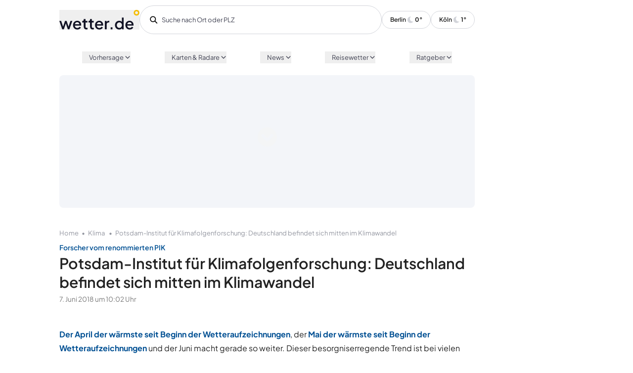

--- FILE ---
content_type: text/html; charset=utf-8
request_url: https://www.wetter.de/cms/potsdam-institut-fuer-klimafolgenforschung-deutschland-befindet-sich-mitten-im-klimawandel-4172675.html
body_size: 54482
content:
<!doctype html>
<html data-n-head-ssr lang="de" data-n-head="%7B%22lang%22:%7B%22ssr%22:%22de%22%7D%7D">
  <head >
    <meta data-n-head="ssr" charset="utf-8"><meta data-n-head="ssr" name="viewport" content="width=device-width, initial-scale=1"><meta data-n-head="ssr" name="format-detection" content="telephone=no"><meta data-n-head="ssr" http-equiv="X-UA-Compatible" content="ie=edge"><meta data-n-head="ssr" name="apple-itunes-app-wetterde" content="app-id=321934718, app-argument=wetterde://?adjust_tracker=xa30wr"><meta data-n-head="ssr" name="google-play-app-wetterde" content="app-id=de.rtl.wetter"><meta data-n-head="ssr" property="fb:pages" content="194105737306503,124104987628027,111599245538371,117684391607862,239120276583903,266757250160112,1454514321469830,178882185489953,30348199168,166726346997500,330839743786721,300214687033963,697416243614429,172126566151724,352452876652,569171623099926,1337570659594196,173991205972288,604416652964263,1380217298913908,627224874047122,325294534314810,799382343418682,510448035778639,204361269723401,103861982996252,342504153220,523201744538840,1221159558013902,926878500682839,229745323881807,214076548745814,1003810849750816,111739172180831,26655373036,564841456963044,116041915128459,117288514998039,246920592454499,1504655319852128,312477735610954,589696624451970,500288539998867,109316519105605,782641571898972,884037754946415,152244254820340,344298299239022,988921081254049,821111768015272,94825778822,107044789332155,229266227516341,214162275642004,1873402036208553,182457408463803,959361844138648,144722518914405,147540128640174,150448581647559,243778202413363,179133132098813,146195955458969,119845424729050,1501034576891351,212099256910,109554329073084,1033142673383069,284325694910897,597100827093490,306829742705778,287387908019766,163921230374546,1691607947725270,201661833532500,484732465060892,261148567315450,971172746287225,133545496657622,258775160886010,610043092408105,103089546411451,543535275810227,665695316811655,649072851797522,1902133713332955,1689088988036776,118632421482035,396113210495075,110938122311316,208183512231,110117102430749,442792692750892,128135430589858,151263271555768,1750620275179961,1271279862973029,2007029212903673,892072354287060"><meta data-n-head="ssr" property="twitter:card" content="summary"><meta data-n-head="ssr" property="twitter:site" content="@Wetterde1"><meta data-n-head="ssr" property="og:locale" content="de_DE"><meta data-n-head="ssr" data-hid="ogImgType" vmid="ogImgType" property="og:image:type" content="image/png"><meta data-n-head="ssr" name="msapplication-TileColor" content="#ffffff"><meta data-n-head="ssr" name="msapplication-TileImage" content="/ms-icon-144x144.png"><meta data-n-head="ssr" name="theme-color" content="#ffffff"><meta data-n-head="ssr" name="description" content="Die Verdunstungsraten steigen und das erhöht die Gefahr von Starkregenereignissen und Gewitter. Außerdem führen sie zu einer stärkeren Austrocknung der Böden."><meta data-n-head="ssr" data-hid="ogUrl" vmid="ogUrl" property="og:url" content="https://www.wetter.de/cms/potsdam-institut-fuer-klimafolgenforschung-deutschland-befindet-sich-mitten-im-klimawandel-4172675.html"><meta data-n-head="ssr" data-hid="ogTitle" vmid="ogTitle" property="og:title" content="Potsdam-Institut für Klimafolgenforschung: Deutschland befindet sich mitten im Klimawandel | wetter.de"><meta data-n-head="ssr" data-hid="ogType" vmid="ogType" property="og:type" content="article"><meta data-n-head="ssr" data-hid="ogImg" vmid="ogImg" property="og:image" content="https://glue.wetter.de/api/v1/images/996347/1528123855/c16_9/1686x0/potsdam-institut-fuer-klimafolgenforschung-deutschland-befindet-sich-mitten-im-klimawandel.jpg"><meta data-n-head="ssr" data-hid="ogImgSecure" vmid="ogImgSecure" property="og:image:secure_url" content="https://glue.wetter.de/api/v1/images/996347/1528123855/c16_9/1686x0/potsdam-institut-fuer-klimafolgenforschung-deutschland-befindet-sich-mitten-im-klimawandel.jpg"><meta data-n-head="ssr" data-hid="ogImgWidth" vmid="ogImgWidth" property="og:image:width" content="640"><meta data-n-head="ssr" data-hid="ogImgHeight" vmid="ogImgHeight" property="og:image:height" content="360"><meta data-n-head="ssr" data-hid="ogDesc" vmid="ogDesc" property="og:description" content="Die Verdunstungsraten steigen und das erhöht die Gefahr von Starkregenereignissen und Gewitter. Außerdem führen sie zu einer stärkeren Austrocknung der Böden."><meta data-n-head="ssr" data-hid="robots" vmid="robots" name="robots" content="index,follow,noodp,noarchive,max-snippet:-1,max-image-preview:large,max-video-preview:-1"><title>Potsdam-Institut für Klimafolgenforschung: Deutschland befindet sich mitten im Klimawandel | wetter.de</title><link data-n-head="ssr" rel="apple-touch-icon" sizes="57x57" href="/apple-icon-57x57.png"><link data-n-head="ssr" rel="apple-touch-icon" sizes="60x60" href="/apple-icon-60x60.png"><link data-n-head="ssr" rel="apple-touch-icon" sizes="72x72" href="/apple-icon-72x72.png"><link data-n-head="ssr" rel="apple-touch-icon" sizes="76x76" href="/apple-icon-76x76.png"><link data-n-head="ssr" rel="apple-touch-icon" sizes="114x114" href="/apple-icon-114x114.png"><link data-n-head="ssr" rel="apple-touch-icon" sizes="120x120" href="/apple-icon-120x120.png"><link data-n-head="ssr" rel="apple-touch-icon" sizes="144x144" href="/apple-icon-144x144.png"><link data-n-head="ssr" rel="apple-touch-icon" sizes="152x152" href="/apple-icon-152x152.png"><link data-n-head="ssr" rel="apple-touch-icon" sizes="180x180" href="/apple-icon-180x180.png"><link data-n-head="ssr" rel="icon" type="image/png" sizes="192x192" href="/android-icon-192x192.png"><link data-n-head="ssr" rel="icon" type="image/png" sizes="32x32" href="/favicon-32x32.png"><link data-n-head="ssr" rel="icon" type="image/png" sizes="96x96" href="/favicon-96x96.png"><link data-n-head="ssr" rel="icon" type="image/png" sizes="16x16" href="/favicon-16x16.png"><link data-n-head="ssr" rel="manifest" href="/manifest.json"><link data-n-head="ssr" rel="preconnect" href="//aiswetter-a.akamaihd.net"><link data-n-head="ssr" rel="preconnect" href="//api3.wetter.de"><link data-n-head="ssr" rel="canonical" href="https://www.wetter.de/cms/potsdam-institut-fuer-klimafolgenforschung-deutschland-befindet-sich-mitten-im-klimawandel-4172675.html"><script data-n-head="ssr" data-hid="gtm-script">if(!window._gtm_init){window._gtm_init=1;(function(w,n,d,m,e,p){w[d]=(w[d]==1||n[d]=='yes'||n[d]==1||n[m]==1||(w[e]&&w[e][p]&&w[e][p]()))?1:0})(window,navigator,'doNotTrack','msDoNotTrack','external','msTrackingProtectionEnabled');(function(w,d,s,l,x,y){w[x]={};w._gtm_inject=function(i){if(w.doNotTrack||w[x][i])return;w[x][i]=1;w[l]=w[l]||[];w[l].push({'gtm.start':new Date().getTime(),event:'gtm.js'});var f=d.getElementsByTagName(s)[0],j=d.createElement(s);j.async=true;j.src='https://www.googletagmanager.com/gtm.js?id='+i;f.parentNode.insertBefore(j,f);}})(window,document,'script','dataLayer','_gtm_ids','_gtm_inject')}</script><script data-n-head="ssr" type="text/javascript">window.kameleoonQueue = window.kameleoonQueue || [];</script><script data-n-head="ssr" src="https://l6nk0rtuog.kameleoon.eu/kameleoon.js" async fetchpriority="high" id="kameleoon-script"></script><link rel="preload" href="/_nuxt/4406184.js" as="script"><link rel="preload" href="/_nuxt/116c26e.js" as="script"><link rel="preload" href="/_nuxt/bcaadcf.js" as="script"><link rel="preload" href="/_nuxt/19db4dc.js" as="script"><link rel="preload" href="/_nuxt/fonts/PlusJakartaSans-Regular.129a648.woff2" as="font" type="font/woff2" crossorigin><link rel="preload" href="/_nuxt/fonts/PlusJakartaSans-Medium.234995b.woff2" as="font" type="font/woff2" crossorigin><link rel="preload" href="/_nuxt/fonts/PlusJakartaSans-SemiBold.e5f7ea0.woff2" as="font" type="font/woff2" crossorigin><link rel="preload" href="/_nuxt/fonts/PlusJakartaSans-Bold.0239564.woff2" as="font" type="font/woff2" crossorigin><link rel="preload" href="/_nuxt/fonts/open-sans-v18-latin-300.24f7b09.woff2" as="font" type="font/woff2" crossorigin><link rel="preload" href="/_nuxt/fonts/open-sans-v18-latin-regular.33543c5.woff2" as="font" type="font/woff2" crossorigin><link rel="preload" href="/_nuxt/fonts/open-sans-v18-latin-600.819af3d.woff2" as="font" type="font/woff2" crossorigin><link rel="preload" href="/_nuxt/921c95a.js" as="script"><link rel="preload" href="/_nuxt/64d757f.js" as="script"><link rel="preload" href="/_nuxt/4301573.js" as="script"><link rel="preload" href="/_nuxt/f9101ca.js" as="script"><link rel="preload" href="/_nuxt/6dc6f6c.js" as="script"><style data-vue-ssr-id="55c8f23c:0 67469814:0 5b9c1dff:0 c42f1baa:0 e7893bc2:0 06e7f8bf:0 2dc2d9ed:0 15002b1e:0 59b6ab0e:0 d9ce122c:0 290a5d84:0 72ce42b5:0 1d3d057c:0 58417379:0 6a811411:0 25bf1ed8:0 1da26678:0 3e79706a:0 494348e6:0 b3545b68:0 7799b366:0 735d912a:0 183f6995:0 2396fcbd:0 6a830c34:0 b20da37e:0 16bc7ad0:0 b6094aa0:0">*,:after,:before{--tw-border-spacing-x:0;--tw-border-spacing-y:0;--tw-translate-x:0;--tw-translate-y:0;--tw-rotate:0;--tw-skew-x:0;--tw-skew-y:0;--tw-scale-x:1;--tw-scale-y:1;--tw-pan-x: ;--tw-pan-y: ;--tw-pinch-zoom: ;--tw-scroll-snap-strictness:proximity;--tw-gradient-from-position: ;--tw-gradient-via-position: ;--tw-gradient-to-position: ;--tw-ordinal: ;--tw-slashed-zero: ;--tw-numeric-figure: ;--tw-numeric-spacing: ;--tw-numeric-fraction: ;--tw-ring-inset: ;--tw-ring-offset-width:0px;--tw-ring-offset-color:#fff;--tw-ring-color:rgba(59,130,246,.5);--tw-ring-offset-shadow:0 0 transparent;--tw-ring-shadow:0 0 transparent;--tw-shadow:0 0 transparent;--tw-shadow-colored:0 0 transparent;--tw-blur: ;--tw-brightness: ;--tw-contrast: ;--tw-grayscale: ;--tw-hue-rotate: ;--tw-invert: ;--tw-saturate: ;--tw-sepia: ;--tw-drop-shadow: ;--tw-backdrop-blur: ;--tw-backdrop-brightness: ;--tw-backdrop-contrast: ;--tw-backdrop-grayscale: ;--tw-backdrop-hue-rotate: ;--tw-backdrop-invert: ;--tw-backdrop-opacity: ;--tw-backdrop-saturate: ;--tw-backdrop-sepia: ;--tw-contain-size: ;--tw-contain-layout: ;--tw-contain-paint: ;--tw-contain-style: }::backdrop{--tw-border-spacing-x:0;--tw-border-spacing-y:0;--tw-translate-x:0;--tw-translate-y:0;--tw-rotate:0;--tw-skew-x:0;--tw-skew-y:0;--tw-scale-x:1;--tw-scale-y:1;--tw-pan-x: ;--tw-pan-y: ;--tw-pinch-zoom: ;--tw-scroll-snap-strictness:proximity;--tw-gradient-from-position: ;--tw-gradient-via-position: ;--tw-gradient-to-position: ;--tw-ordinal: ;--tw-slashed-zero: ;--tw-numeric-figure: ;--tw-numeric-spacing: ;--tw-numeric-fraction: ;--tw-ring-inset: ;--tw-ring-offset-width:0px;--tw-ring-offset-color:#fff;--tw-ring-color:rgba(59,130,246,.5);--tw-ring-offset-shadow:0 0 transparent;--tw-ring-shadow:0 0 transparent;--tw-shadow:0 0 transparent;--tw-shadow-colored:0 0 transparent;--tw-blur: ;--tw-brightness: ;--tw-contrast: ;--tw-grayscale: ;--tw-hue-rotate: ;--tw-invert: ;--tw-saturate: ;--tw-sepia: ;--tw-drop-shadow: ;--tw-backdrop-blur: ;--tw-backdrop-brightness: ;--tw-backdrop-contrast: ;--tw-backdrop-grayscale: ;--tw-backdrop-hue-rotate: ;--tw-backdrop-invert: ;--tw-backdrop-opacity: ;--tw-backdrop-saturate: ;--tw-backdrop-sepia: ;--tw-contain-size: ;--tw-contain-layout: ;--tw-contain-paint: ;--tw-contain-style: }/*! tailwindcss v3.4.14 | MIT License | https://tailwindcss.com*/*,:after,:before{border:0 solid #e5e7eb;box-sizing:border-box}:after,:before{--tw-content:""}:host,html{line-height:1.5;-webkit-text-size-adjust:100%;font-family:Plus Jakarta Sans,ui-sans-serif,system-ui,-apple-system,Segoe UI,Roboto,Ubuntu,Cantarell,Noto Sans,sans-serif,"Apple Color Emoji","Segoe UI Emoji","Segoe UI Symbol","Noto Color Emoji";font-feature-settings:normal;font-variation-settings:normal;-moz-tab-size:4;-o-tab-size:4;tab-size:4;-webkit-tap-highlight-color:transparent}body{line-height:inherit;margin:0}hr{border-top-width:1px;color:inherit;height:0}abbr:where([title]){text-decoration:underline;-webkit-text-decoration:underline dotted;text-decoration:underline dotted}h1,h2,h3,h4,h5,h6{font-size:inherit;font-weight:inherit}a{color:inherit;text-decoration:inherit}b,strong{font-weight:bolder}code,kbd,pre,samp{font-family:Roboto,ui-monospace,SFMono-Regular,Menlo,Monaco,Consolas,"Liberation Mono","Courier New",monospace;font-feature-settings:normal;font-size:1em;font-variation-settings:normal}small{font-size:80%}sub,sup{font-size:75%;line-height:0;position:relative;vertical-align:baseline}sub{bottom:-.25em}sup{top:-.5em}table{border-collapse:collapse;border-color:inherit;text-indent:0}button,input,optgroup,select,textarea{color:inherit;font-family:inherit;font-feature-settings:inherit;font-size:100%;font-variation-settings:inherit;font-weight:inherit;letter-spacing:inherit;line-height:inherit;margin:0;padding:0}button,select{text-transform:none}button,input:where([type=button]),input:where([type=reset]),input:where([type=submit]){-webkit-appearance:button;background-color:transparent;background-image:none}:-moz-focusring{outline:auto}:-moz-ui-invalid{box-shadow:none}progress{vertical-align:baseline}::-webkit-inner-spin-button,::-webkit-outer-spin-button{height:auto}[type=search]{-webkit-appearance:textfield;outline-offset:-2px}::-webkit-search-decoration{-webkit-appearance:none}::-webkit-file-upload-button{-webkit-appearance:button;font:inherit}summary{display:list-item}blockquote,dd,dl,figure,h1,h2,h3,h4,h5,h6,hr,p,pre{margin:0}fieldset{margin:0}fieldset,legend{padding:0}menu,ol,ul{list-style:none;margin:0;padding:0}dialog{padding:0}textarea{resize:vertical}input::-webkit-input-placeholder,textarea::-webkit-input-placeholder{color:#9ca3af;opacity:1}input::placeholder,textarea::placeholder{color:#9ca3af;opacity:1}[role=button],button{cursor:pointer}:disabled{cursor:default}audio,canvas,embed,iframe,img,object,svg,video{display:block;vertical-align:middle}img,video{height:auto;max-width:100%}[hidden]:where(:not([hidden=until-found])){display:none}:root{--color-skyblue:38 103 255;--color-cloudblue-3:245 249 255;--color-cloudblue-2:232 239 255;--color-cloudblue-1:210 224 255;--color-cloudblue:163 188 250;--color-rainyblue-3:207 249 254;--color-rainyblue-2:183 241 252;--color-rainyblue-1:165 230 250;--color-rainyblue:135 214 248;--color-sunny-4:254 247 203;--color-sunny-3:252 231 156;--color-sunny-2:252 224 100;--color-sunny-1:249 210 62;--color-sunny:245 189 0;--color-basic-white:255 255 255;--color-basic-black:34 34 34;--color-grey-4:243 245 249;--color-grey-3:210 212 218;--color-grey-2:147 150 160;--color-grey-1:64 66 82;--color-semantic-green:82 255 157;--color-semantic-yellow:249 211 77;--color-semantic-rubyred:242 84 112;--color-semantic-red:239 38 74;--color-darkmode-button:245 245 245}dark{--color-skyblue:95 36 227;--color-cloudblue:47 49 98;--color-cloudblue-1:210 224 255;--color-cloudblue-2:232 239 255;--color-cloudblue-3:245 249 255;--color-rainyblue-3:207 249 254;--color-rainyblue-2:183 241 252;--color-rainyblue-1:165 230 250;--color-rainyblue:135 214 248;--color-sunny-4:254 247 203;--color-sunny-3:252 231 156;--color-sunny-2:252 224 100;--color-sunny-1:249 210 62;--color-sunny:245 189 0;--color-basic-white:255 255 255;--color-basic-black:34 34 34;--color-grey-4:243 245 249;--color-grey-3:210 212 218;--color-grey-2:147 150 160;--color-grey-1:64 66 82;--color-semantic-green:82 255 157;--color-semantic-yellow:249 211 77;--color-semantic-rubyred:242 84 112;--color-semantic-red:239 38 74}.\!container{width:100%!important}.container{width:100%}@media (min-width:475px){.\!container{max-width:475px!important}.container{max-width:475px}}@media (min-width:640px){.\!container{max-width:640px!important}.container{max-width:640px}}@media (min-width:768px){.\!container{max-width:768px!important}.container{max-width:768px}}@media (min-width:1024px){.\!container{max-width:1024px!important}.container{max-width:1024px}}@media (min-width:1280px){.\!container{max-width:1280px!important}.container{max-width:1280px}}@media (min-width:1440px){.\!container{max-width:1440px!important}.container{max-width:1440px}}@media (min-width:1536px){.\!container{max-width:1536px!important}.container{max-width:1536px}}.sr-only{height:1px;margin:-1px;overflow:hidden;padding:0;position:absolute;width:1px;clip:rect(0,0,0,0);border-width:0;white-space:nowrap}.pointer-events-none{pointer-events:none}.visible{visibility:visible}.invisible{visibility:hidden}.collapse{visibility:collapse}.static{position:static}.\!fixed{position:fixed!important}.fixed{position:fixed}.absolute{position:absolute}.relative{position:relative}.sticky{position:sticky}.inset-0{bottom:0;left:0;right:0;top:0}.\!top-\[10rem\]{top:10rem!important}.-bottom-\[12\%\]{bottom:-12%}.-right-11{right:-2.75rem}.bottom-0{bottom:0}.bottom-\[20px\]{bottom:20px}.left-0{left:0}.left-1\/2{left:50%}.left-2{left:.5rem}.left-4{left:1rem}.left-\[0\.75rem\]{left:.75rem}.left-\[20px\]{left:20px}.right-0{right:0}.right-4{right:1rem}.right-\[5\.5rem\]{right:5.5rem}.top-0{top:0}.top-1\/2{top:50%}.top-\[12px\]{top:12px}.top-\[3\.85rem\]{top:3.85rem}.top-\[8\.8rem\]{top:8.8rem}.isolate{isolation:isolate}.-z-10{z-index:-10}.z-0{z-index:0}.z-10{z-index:10}.z-20{z-index:20}.z-\[100\]{z-index:100}.z-\[101\]{z-index:101}.z-\[3\]{z-index:3}.z-\[40000\]{z-index:40000}.z-\[40001\]{z-index:40001}.z-\[40002\]{z-index:40002}.z-\[40003\]{z-index:40003}.z-\[50000\]{z-index:50000}.z-\[50001\]{z-index:50001}.order-1{order:1}.order-2{order:2}.order-3{order:3}.col-span-1{grid-column:span 1/span 1}.col-span-10{grid-column:span 10/span 10}.col-span-12{grid-column:span 12/span 12}.col-span-2{grid-column:span 2/span 2}.col-span-4{grid-column:span 4/span 4}.col-span-5{grid-column:span 5/span 5}.col-span-6{grid-column:span 6/span 6}.col-span-7{grid-column:span 7/span 7}.m-0{margin:0}.m-auto{margin:auto}.mx-1{margin-left:.25rem;margin-right:.25rem}.mx-16{margin-left:4rem;margin-right:4rem}.mx-2{margin-left:.5rem;margin-right:.5rem}.mx-5,.mx-\[1\.25rem\]{margin-left:1.25rem;margin-right:1.25rem}.mx-\[2vw\]{margin-left:2vw;margin-right:2vw}.mx-\[6px\]{margin-left:6px;margin-right:6px}.mx-auto{margin-left:auto;margin-right:auto}.my-0{margin-bottom:0;margin-top:0}.my-2{margin-bottom:.5rem;margin-top:.5rem}.my-\[38px\]{margin-bottom:38px;margin-top:38px}.\!mt-\[26px\]{margin-top:26px!important}.-mt-1{margin-top:-.25rem}.-mt-2{margin-top:-.5rem}.mb-0{margin-bottom:0}.mb-1{margin-bottom:.25rem}.mb-12{margin-bottom:3rem}.mb-2{margin-bottom:.5rem}.mb-20{margin-bottom:5rem}.mb-3{margin-bottom:.75rem}.mb-4{margin-bottom:1rem}.mb-5{margin-bottom:1.25rem}.mb-6{margin-bottom:1.5rem}.mb-8{margin-bottom:2rem}.mb-9{margin-bottom:2.25rem}.mb-\[12px\]{margin-bottom:12px}.mb-\[16px\]{margin-bottom:16px}.mb-\[1vw\]{margin-bottom:1vw}.mb-\[20px\]{margin-bottom:20px}.mb-\[21px\]{margin-bottom:21px}.mb-\[24px\]{margin-bottom:24px}.mb-\[30px\]{margin-bottom:30px}.mb-\[32px\]{margin-bottom:32px}.mb-\[33px\]{margin-bottom:33px}.mb-\[36px\]{margin-bottom:36px}.mb-\[40px\]{margin-bottom:40px}.mb-\[50px\]{margin-bottom:50px}.mb-\[60px\]{margin-bottom:60px}.mb-\[65px\]{margin-bottom:65px}.mb-\[72px\]{margin-bottom:72px}.mb-\[80px\]{margin-bottom:80px}.mb-\[8px\]{margin-bottom:8px}.mb-auto{margin-bottom:auto}.ml-2{margin-left:.5rem}.ml-4{margin-left:1rem}.ml-\[15px\]{margin-left:15px}.ml-\[16px\]{margin-left:16px}.ml-\[8px\]{margin-left:8px}.mr-11{margin-right:2.75rem}.mr-2{margin-right:.5rem}.mr-\[1\.125rem\]{margin-right:1.125rem}.mr-\[12px\]{margin-right:12px}.mr-\[18px\]{margin-right:18px}.mr-\[44px\]{margin-right:44px}.mr-\[5px\]{margin-right:5px}.mt-0{margin-top:0}.mt-0\.5{margin-top:.125rem}.mt-1{margin-top:.25rem}.mt-10{margin-top:2.5rem}.mt-12{margin-top:3rem}.mt-16{margin-top:4rem}.mt-2{margin-top:.5rem}.mt-20{margin-top:5rem}.mt-24{margin-top:6rem}.mt-3{margin-top:.75rem}.mt-4{margin-top:1rem}.mt-6{margin-top:1.5rem}.mt-8{margin-top:2rem}.mt-\[10px\]{margin-top:10px}.mt-\[18px\]{margin-top:18px}.mt-\[24px\]{margin-top:24px}.mt-\[30px\]{margin-top:30px}.mt-\[32px\]{margin-top:32px}.mt-\[36px\]{margin-top:36px}.mt-\[38px\]{margin-top:38px}.mt-\[40px\]{margin-top:40px}.mt-\[48px\]{margin-top:48px}.mt-\[4px\]{margin-top:4px}.mt-\[4vw\]{margin-top:4vw}.mt-\[56px\]{margin-top:56px}.mt-\[64px\]{margin-top:64px}.mt-\[80px\]{margin-top:80px}.mt-\[8px\]{margin-top:8px}.mt-\[9px\]{margin-top:9px}.block{display:block}.inline-block{display:inline-block}.inline{display:inline}.flex{display:flex}.inline-flex{display:inline-flex}.table{display:table}.grid{display:grid}.contents{display:contents}.hidden{display:none}.aspect-video{aspect-ratio:16/9}.h-10{height:2.5rem}.h-12{height:3rem}.h-16{height:4rem}.h-20{height:5rem}.h-3{height:.75rem}.h-4{height:1rem}.h-5{height:1.25rem}.h-6{height:1.5rem}.h-8{height:2rem}.h-\[100px\]{height:100px}.h-\[14px\]{height:14px}.h-\[18px\]{height:18px}.h-\[1px\]{height:1px}.h-\[2\.5rem\]{height:2.5rem}.h-\[200rem\]{height:200rem}.h-\[20px\]{height:20px}.h-\[21\.5px\]{height:21.5px}.h-\[22px\]{height:22px}.h-\[24px\]{height:24px}.h-\[34px\]{height:34px}.h-\[350px\]{height:350px}.h-\[36px\]{height:36px}.h-\[38px\]{height:38px}.h-\[3px\]{height:3px}.h-\[400px\]{height:400px}.h-\[40px\]{height:40px}.h-\[414px\]{height:414px}.h-\[48px\]{height:48px}.h-\[4vw\]{height:4vw}.h-\[55px\]{height:55px}.h-\[56px\]{height:56px}.h-\[9\.630vw\]{height:9.63vw}.h-auto{height:auto}.h-full{height:100%}.h-screen{height:100vh}.max-h-\[343px\]{max-height:343px}.min-h-\[1023px\]{min-height:1023px}.min-h-\[103px\]{min-height:103px}.min-h-\[250px\]{min-height:250px}.min-h-\[800px\]{min-height:800px}.min-h-screen{min-height:100vh}.\!w-\[160px\]{width:160px!important}.\!w-\[300px\]{width:300px!important}.w-10{width:2.5rem}.w-12{width:3rem}.w-16{width:4rem}.w-3{width:.75rem}.w-32{width:8rem}.w-4{width:1rem}.w-5{width:1.25rem}.w-6{width:1.5rem}.w-96{width:24rem}.w-\[12\.037vw\]{width:12.037vw}.w-\[120px\]{width:120px}.w-\[12px\]{width:12px}.w-\[15\.625vw\]{width:15.625vw}.w-\[157px\]{width:157px}.w-\[16px\]{width:16px}.w-\[2\.5rem\]{width:2.5rem}.w-\[207px\]{width:207px}.w-\[20px\]{width:20px}.w-\[216px\]{width:216px}.w-\[22px\]{width:22px}.w-\[248px\]{width:248px}.w-\[280px\]{width:280px}.w-\[2rem\]{width:2rem}.w-\[328px\]{width:328px}.w-\[32vw\]{width:32vw}.w-\[36px\]{width:36px}.w-\[38px\]{width:38px}.w-\[55px\]{width:55px}.w-\[56px\]{width:56px}.w-\[6\.25rem\]{width:6.25rem}.w-\[6vw\]{width:6vw}.w-\[85px\]{width:85px}.w-\[8px\]{width:8px}.w-\[95px\]{width:95px}.w-auto{width:auto}.w-full{width:100%}.w-screen{width:100vw}.min-w-0{min-width:0}.min-w-\[100px\]{min-width:100px}.min-w-\[15rem\]{min-width:15rem}.min-w-\[16rem\]{min-width:16rem}.min-w-\[180px\]{min-width:180px}.min-w-\[50px\]{min-width:50px}.min-w-\[80px\]{min-width:80px}.min-w-\[95px\]{min-width:95px}.max-w-4xl{max-width:56rem}.max-w-6xl{max-width:72rem}.max-w-7xl{max-width:80rem}.max-w-\[1220px\]{max-width:1220px}.max-w-\[233px\]{max-width:233px}.max-w-\[240px\]{max-width:240px}.max-w-\[248px\]{max-width:248px}.max-w-\[260px\]{max-width:260px}.max-w-\[300px\]{max-width:300px}.max-w-\[325px\]{max-width:325px}.max-w-\[343px\]{max-width:343px}.max-w-\[6\.25rem\]{max-width:6.25rem}.max-w-\[680px\]{max-width:680px}.max-w-full{max-width:100%}.max-w-max{max-width:max-content}.max-w-xl{max-width:36rem}.max-w-xs{max-width:20rem}.flex-1{flex:1 1 0%}.flex-auto{flex:1 1 auto}.flex-none{flex:none}.flex-shrink{flex-shrink:1}.flex-shrink-0{flex-shrink:0}.shrink{flex-shrink:1}.shrink-0{flex-shrink:0}.flex-grow,.grow{flex-grow:1}.basis-1\/2{flex-basis:50%}.basis-1\/3{flex-basis:33.333333%}.basis-2\/3{flex-basis:66.666667%}.basis-\[140px\]{flex-basis:140px}.basis-full{flex-basis:100%}.border-collapse{border-collapse:collapse}.-translate-x-1\/2{--tw-translate-x:-50%;transform:translate(-50%,var(--tw-translate-y)) rotate(var(--tw-rotate)) skewX(var(--tw-skew-x)) skewY(var(--tw-skew-y)) scaleX(var(--tw-scale-x)) scaleY(var(--tw-scale-y));transform:translate(var(--tw-translate-x),var(--tw-translate-y)) rotate(var(--tw-rotate)) skewX(var(--tw-skew-x)) skewY(var(--tw-skew-y)) scaleX(var(--tw-scale-x)) scaleY(var(--tw-scale-y))}.-translate-y-1\/2{--tw-translate-y:-50%;transform:translate(var(--tw-translate-x),-50%) rotate(var(--tw-rotate)) skewX(var(--tw-skew-x)) skewY(var(--tw-skew-y)) scaleX(var(--tw-scale-x)) scaleY(var(--tw-scale-y));transform:translate(var(--tw-translate-x),var(--tw-translate-y)) rotate(var(--tw-rotate)) skewX(var(--tw-skew-x)) skewY(var(--tw-skew-y)) scaleX(var(--tw-scale-x)) scaleY(var(--tw-scale-y))}.translate-x-0{--tw-translate-x:0px;transform:translateY(var(--tw-translate-y)) rotate(var(--tw-rotate)) skewX(var(--tw-skew-x)) skewY(var(--tw-skew-y)) scaleX(var(--tw-scale-x)) scaleY(var(--tw-scale-y));transform:translate(var(--tw-translate-x),var(--tw-translate-y)) rotate(var(--tw-rotate)) skewX(var(--tw-skew-x)) skewY(var(--tw-skew-y)) scaleX(var(--tw-scale-x)) scaleY(var(--tw-scale-y))}.translate-x-full{--tw-translate-x:100%;transform:translate(100%,var(--tw-translate-y)) rotate(var(--tw-rotate)) skewX(var(--tw-skew-x)) skewY(var(--tw-skew-y)) scaleX(var(--tw-scale-x)) scaleY(var(--tw-scale-y));transform:translate(var(--tw-translate-x),var(--tw-translate-y)) rotate(var(--tw-rotate)) skewX(var(--tw-skew-x)) skewY(var(--tw-skew-y)) scaleX(var(--tw-scale-x)) scaleY(var(--tw-scale-y))}.-rotate-90{--tw-rotate:-90deg;transform:translate(var(--tw-translate-x),var(--tw-translate-y)) rotate(-90deg) skewX(var(--tw-skew-x)) skewY(var(--tw-skew-y)) scaleX(var(--tw-scale-x)) scaleY(var(--tw-scale-y));transform:translate(var(--tw-translate-x),var(--tw-translate-y)) rotate(var(--tw-rotate)) skewX(var(--tw-skew-x)) skewY(var(--tw-skew-y)) scaleX(var(--tw-scale-x)) scaleY(var(--tw-scale-y))}.rotate-0{--tw-rotate:0deg;transform:translate(var(--tw-translate-x),var(--tw-translate-y)) rotate(0deg) skewX(var(--tw-skew-x)) skewY(var(--tw-skew-y)) scaleX(var(--tw-scale-x)) scaleY(var(--tw-scale-y));transform:translate(var(--tw-translate-x),var(--tw-translate-y)) rotate(var(--tw-rotate)) skewX(var(--tw-skew-x)) skewY(var(--tw-skew-y)) scaleX(var(--tw-scale-x)) scaleY(var(--tw-scale-y))}.rotate-180{--tw-rotate:180deg;transform:translate(var(--tw-translate-x),var(--tw-translate-y)) rotate(180deg) skewX(var(--tw-skew-x)) skewY(var(--tw-skew-y)) scaleX(var(--tw-scale-x)) scaleY(var(--tw-scale-y));transform:translate(var(--tw-translate-x),var(--tw-translate-y)) rotate(var(--tw-rotate)) skewX(var(--tw-skew-x)) skewY(var(--tw-skew-y)) scaleX(var(--tw-scale-x)) scaleY(var(--tw-scale-y))}.rotate-90{--tw-rotate:90deg;transform:translate(var(--tw-translate-x),var(--tw-translate-y)) rotate(90deg) skewX(var(--tw-skew-x)) skewY(var(--tw-skew-y)) scaleX(var(--tw-scale-x)) scaleY(var(--tw-scale-y))}.rotate-90,.transform{transform:translate(var(--tw-translate-x),var(--tw-translate-y)) rotate(var(--tw-rotate)) skewX(var(--tw-skew-x)) skewY(var(--tw-skew-y)) scaleX(var(--tw-scale-x)) scaleY(var(--tw-scale-y))}@keyframes pulse{50%{opacity:.5}}.animate-pulse{animation:pulse 2s cubic-bezier(.4,0,.6,1) infinite}@keyframes spin{to{transform:rotate(1turn)}}.animate-spin{animation:spin 1s linear infinite}.cursor-grab{cursor:-webkit-grab;cursor:grab}.cursor-not-allowed{cursor:not-allowed}.cursor-pointer{cursor:pointer}.resize{resize:both}.list-none{list-style-type:none}.appearance-none{-webkit-appearance:none;appearance:none}.columns-2{-moz-columns:2;column-count:2}.columns-4{-moz-columns:4;column-count:4}.columns-6{-moz-columns:6;column-count:6}.grid-flow-col{grid-auto-flow:column}.grid-cols-1{grid-template-columns:repeat(1,minmax(0,1fr))}.grid-cols-12{grid-template-columns:repeat(12,minmax(0,1fr))}.grid-cols-2{grid-template-columns:repeat(2,minmax(0,1fr))}.grid-cols-3{grid-template-columns:repeat(3,minmax(0,1fr))}.grid-cols-5{grid-template-columns:repeat(5,minmax(0,1fr))}.grid-cols-6{grid-template-columns:repeat(6,minmax(0,1fr))}.grid-cols-7{grid-template-columns:repeat(7,minmax(0,1fr))}.grid-rows-1{grid-template-rows:repeat(1,minmax(0,1fr))}.grid-rows-7{grid-template-rows:repeat(7,minmax(0,1fr))}.\!flex-row{flex-direction:row!important}.flex-row{flex-direction:row}.flex-col{flex-direction:column}.flex-wrap{flex-wrap:wrap}.items-start{align-items:flex-start}.items-end{align-items:flex-end}.items-center{align-items:center}.\!justify-start{justify-content:flex-start!important}.justify-start{justify-content:flex-start}.justify-end{justify-content:flex-end}.justify-center{justify-content:center}.justify-between{justify-content:space-between}.justify-around{justify-content:space-around}.justify-evenly{justify-content:space-evenly}.gap-1{gap:.25rem}.gap-2{gap:.5rem}.gap-3{gap:.75rem}.gap-4{gap:1rem}.gap-5{gap:1.25rem}.gap-6{gap:1.5rem}.gap-8{gap:2rem}.gap-\[19\.5px\]{gap:19.5px}.gap-x-1{-moz-column-gap:.25rem;column-gap:.25rem}.gap-x-2{-moz-column-gap:.5rem;column-gap:.5rem}.gap-x-2\.5{-moz-column-gap:.625rem;column-gap:.625rem}.gap-x-3{-moz-column-gap:.75rem;column-gap:.75rem}.gap-x-4{-moz-column-gap:1rem;column-gap:1rem}.gap-x-6{-moz-column-gap:1.5rem;column-gap:1.5rem}.gap-x-8{-moz-column-gap:2rem;column-gap:2rem}.gap-x-\[1\.125rem\]{-moz-column-gap:1.125rem;column-gap:1.125rem}.gap-x-\[20px\]{-moz-column-gap:20px;column-gap:20px}.gap-x-\[32px\]{-moz-column-gap:32px;column-gap:32px}.gap-x-\[40px\]{-moz-column-gap:40px;column-gap:40px}.gap-x-\[8px\]{-moz-column-gap:8px;column-gap:8px}.gap-y-1{row-gap:.25rem}.gap-y-\[18px\]{row-gap:18px}.gap-y-\[24px\]{row-gap:24px}.\!space-x-\[8px\]>:not([hidden])~:not([hidden]){--tw-space-x-reverse:0!important;margin-left:8px!important;margin-left:calc(8px*(1 - var(--tw-space-x-reverse)))!important;margin-right:0!important;margin-right:calc(8px*var(--tw-space-x-reverse))!important}.space-x-0>:not([hidden])~:not([hidden]){--tw-space-x-reverse:0;margin-left:0;margin-left:calc(0px*(1 - var(--tw-space-x-reverse)));margin-right:0;margin-right:calc(0px*var(--tw-space-x-reverse))}.space-x-\[8px\]>:not([hidden])~:not([hidden]){--tw-space-x-reverse:0;margin-left:8px;margin-left:calc(8px*(1 - var(--tw-space-x-reverse)));margin-right:0;margin-right:calc(8px*var(--tw-space-x-reverse))}.space-y-2>:not([hidden])~:not([hidden]){--tw-space-y-reverse:0;margin-bottom:0;margin-bottom:calc(.5rem*var(--tw-space-y-reverse));margin-top:.5rem;margin-top:calc(.5rem*(1 - var(--tw-space-y-reverse)))}.space-y-4>:not([hidden])~:not([hidden]){--tw-space-y-reverse:0;margin-bottom:0;margin-bottom:calc(1rem*var(--tw-space-y-reverse));margin-top:1rem;margin-top:calc(1rem*(1 - var(--tw-space-y-reverse)))}.self-center{align-self:center}.overflow-hidden{overflow:hidden}.overflow-x-auto{overflow-x:auto}.overflow-y-auto{overflow-y:auto}.overflow-x-hidden{overflow-x:hidden}.overflow-y-hidden{overflow-y:hidden}.overflow-x-scroll{overflow-x:scroll}.scroll-smooth{scroll-behavior:smooth}.truncate{overflow:hidden;text-overflow:ellipsis}.truncate,.whitespace-nowrap{white-space:nowrap}.break-words{word-wrap:break-word}.rounded{border-radius:.25rem}.rounded-3xl{border-radius:1.5rem}.rounded-\[48px\]{border-radius:48px}.rounded-\[80px\]{border-radius:80px}.rounded-\[8px\]{border-radius:8px}.rounded-full{border-radius:9999px}.rounded-lg{border-radius:.5rem}.rounded-md{border-radius:.375rem}.rounded-sm{border-radius:.125rem}.rounded-b-\[0\.5rem\]{border-bottom-left-radius:.5rem;border-bottom-right-radius:.5rem}.rounded-b-md{border-bottom-left-radius:.375rem;border-bottom-right-radius:.375rem}.rounded-t-\[1\.5625rem\]{border-top-left-radius:1.5625rem;border-top-right-radius:1.5625rem}.rounded-t-\[8px\]{border-top-left-radius:8px;border-top-right-radius:8px}.rounded-t-lg{border-top-left-radius:.5rem;border-top-right-radius:.5rem}.border{border-width:1px}.border-0{border-width:0}.border-2{border-width:2px}.border-b-2{border-bottom-width:2px}.border-r{border-right-width:1px}.border-none{border-style:none}.border-\[\#A3BCFA\]{--tw-border-opacity:1;border-color:#a3bcfa;border-color:rgba(163,188,250,var(--tw-border-opacity))}.border-cloudblue-1{--tw-border-opacity:1;border-color:#d2e0ff;border-color:rgb(var(--color-cloudblue-1)/var(--tw-border-opacity))}.border-cloudblue-2{--tw-border-opacity:1;border-color:#e8efff;border-color:rgb(var(--color-cloudblue-2)/var(--tw-border-opacity))}.border-gray-300{--tw-border-opacity:1;border-color:#d1d5db;border-color:rgba(209,213,219,var(--tw-border-opacity))}.border-gray-700{--tw-border-opacity:1;border-color:#374151;border-color:rgba(55,65,81,var(--tw-border-opacity))}.border-gray-900{--tw-border-opacity:1;border-color:#111827;border-color:rgba(17,24,39,var(--tw-border-opacity))}.border-grey-3{--tw-border-opacity:1;border-color:#d2d4da;border-color:rgb(var(--color-grey-3)/var(--tw-border-opacity))}.border-skyblue{--tw-border-opacity:1;border-color:#2667ff;border-color:rgb(var(--color-skyblue)/var(--tw-border-opacity))}.border-transparent{border-color:transparent}.bg-\[\#002055\]\/10{background-color:rgba(0,32,85,.1)}.bg-\[\#005093\]{--tw-bg-opacity:1;background-color:#005093;background-color:rgba(0,80,147,var(--tw-bg-opacity))}.bg-\[\#f13838\]{--tw-bg-opacity:1;background-color:#f13838;background-color:rgba(241,56,56,var(--tw-bg-opacity))}.bg-\[rgba\(241\2c 56\2c 56\2c 0\.2\)\]{background-color:rgba(241,56,56,.2)}.bg-basic-black{--tw-bg-opacity:1;background-color:#222;background-color:rgb(var(--color-basic-black)/var(--tw-bg-opacity))}.bg-basic-white{--tw-bg-opacity:1;background-color:#fff;background-color:rgb(var(--color-basic-white)/var(--tw-bg-opacity))}.bg-basic-white\/30{background-color:hsla(0,0%,100%,.3);background-color:rgb(var(--color-basic-white)/.3)}.bg-black{--tw-bg-opacity:1;background-color:#000;background-color:rgba(0,0,0,var(--tw-bg-opacity))}.bg-gray-900{--tw-bg-opacity:1;background-color:#111827;background-color:rgba(17,24,39,var(--tw-bg-opacity))}.bg-gray-900\/50{background-color:rgba(17,24,39,.5)}.bg-grey-1{--tw-bg-opacity:1;background-color:#404252;background-color:rgb(var(--color-grey-1)/var(--tw-bg-opacity))}.bg-grey-2{--tw-bg-opacity:1;background-color:#9396a0;background-color:rgb(var(--color-grey-2)/var(--tw-bg-opacity))}.bg-grey-3{--tw-bg-opacity:1;background-color:#d2d4da;background-color:rgb(var(--color-grey-3)/var(--tw-bg-opacity))}.bg-grey-4{--tw-bg-opacity:1;background-color:#f3f5f9;background-color:rgb(var(--color-grey-4)/var(--tw-bg-opacity))}.bg-indigo-600{--tw-bg-opacity:1;background-color:#4f46e5;background-color:rgba(79,70,229,var(--tw-bg-opacity))}.bg-red-100{--tw-bg-opacity:1;background-color:#fee2e2;background-color:rgba(254,226,226,var(--tw-bg-opacity))}.bg-semantic-red{--tw-bg-opacity:1;background-color:#ef264a;background-color:rgb(var(--color-semantic-red)/var(--tw-bg-opacity))}.bg-skyblue{--tw-bg-opacity:1;background-color:#2667ff;background-color:rgb(var(--color-skyblue)/var(--tw-bg-opacity))}.bg-sunny-1{--tw-bg-opacity:1;background-color:#f9d23e;background-color:rgb(var(--color-sunny-1)/var(--tw-bg-opacity))}.bg-transparent{background-color:transparent}.bg-white{--tw-bg-opacity:1;background-color:#fff;background-color:rgba(255,255,255,var(--tw-bg-opacity))}.bg-opacity-20{--tw-bg-opacity:0.2}.fill-basic-white{fill:#fff;fill:rgb(var(--color-basic-white)/1)}.fill-semantic-red{fill:#ef264a;fill:rgb(var(--color-semantic-red)/1)}.fill-white{fill:#fff}.stroke-basic-black{stroke:#222;stroke:rgb(var(--color-basic-black)/1)}.stroke-grey-3{stroke:#d2d4da;stroke:rgb(var(--color-grey-3)/1)}.object-cover{-o-object-fit:cover;object-fit:cover}.object-center{-o-object-position:center;object-position:center}.p-2{padding:.5rem}.p-20{padding:5rem}.p-4{padding:1rem}.p-6{padding:1.5rem}.p-7{padding:1.75rem}.p-8{padding:2rem}.p-\[0px\]{padding:0}.p-\[16px\]{padding:16px}.p-\[20px\]{padding:20px}.px-0\.5{padding-left:.125rem;padding-right:.125rem}.px-1\.5{padding-left:.375rem;padding-right:.375rem}.px-10{padding-left:2.5rem;padding-right:2.5rem}.px-12{padding-left:3rem;padding-right:3rem}.px-2{padding-left:.5rem;padding-right:.5rem}.px-3{padding-left:.75rem;padding-right:.75rem}.px-3\.5{padding-left:.875rem;padding-right:.875rem}.px-4{padding-left:1rem;padding-right:1rem}.px-5{padding-left:1.25rem;padding-right:1.25rem}.px-6{padding-left:1.5rem;padding-right:1.5rem}.px-8{padding-left:2rem;padding-right:2rem}.px-\[1\.25rem\]{padding-left:1.25rem;padding-right:1.25rem}.px-\[14px\]{padding-left:14px;padding-right:14px}.px-\[17\.5px\]{padding-left:17.5px;padding-right:17.5px}.px-\[18px\]{padding-left:18px;padding-right:18px}.px-\[20px\]{padding-left:20px;padding-right:20px}.px-\[22px\]{padding-left:22px;padding-right:22px}.px-\[23px\]{padding-left:23px;padding-right:23px}.px-\[8px\]{padding-left:8px;padding-right:8px}.py-1{padding-bottom:.25rem;padding-top:.25rem}.py-1\.5{padding-bottom:.375rem;padding-top:.375rem}.py-12{padding-bottom:3rem;padding-top:3rem}.py-2{padding-bottom:.5rem;padding-top:.5rem}.py-2\.5{padding-bottom:.625rem;padding-top:.625rem}.py-4{padding-bottom:1rem;padding-top:1rem}.py-6{padding-bottom:1.5rem;padding-top:1.5rem}.py-\[10px\]{padding-bottom:10px;padding-top:10px}.py-\[12px\]{padding-bottom:12px;padding-top:12px}.py-\[14px\]{padding-bottom:14px;padding-top:14px}.py-\[16px\]{padding-bottom:16px;padding-top:16px}.py-\[20px\]{padding-bottom:20px;padding-top:20px}.py-\[24px\]{padding-bottom:24px;padding-top:24px}.py-\[3px\]{padding-bottom:3px;padding-top:3px}.py-\[4px\]{padding-bottom:4px;padding-top:4px}.py-\[8px\]{padding-bottom:8px;padding-top:8px}.pb-1{padding-bottom:.25rem}.pb-1\.5{padding-bottom:.375rem}.pb-16{padding-bottom:4rem}.pb-2{padding-bottom:.5rem}.pb-20{padding-bottom:5rem}.pb-24{padding-bottom:6rem}.pb-3{padding-bottom:.75rem}.pb-4{padding-bottom:1rem}.pb-5{padding-bottom:1.25rem}.pb-\[1\.125rem\]{padding-bottom:1.125rem}.pb-\[12px\]{padding-bottom:12px}.pb-\[14px\]{padding-bottom:14px}.pb-\[16px\]{padding-bottom:16px}.pb-\[20px\]{padding-bottom:20px}.pb-\[21px\]{padding-bottom:21px}.pb-\[26px\]{padding-bottom:26px}.pb-\[28px\]{padding-bottom:28px}.pb-\[30px\]{padding-bottom:30px}.pb-\[40px\]{padding-bottom:40px}.pb-\[5px\]{padding-bottom:5px}.pb-\[64px\]{padding-bottom:64px}.pb-\[8px\]{padding-bottom:8px}.pl-10{padding-left:2.5rem}.pl-12{padding-left:3rem}.pl-2{padding-left:.5rem}.pl-20{padding-left:5rem}.pl-3{padding-left:.75rem}.pl-4{padding-left:1rem}.pl-6{padding-left:1.5rem}.pl-7{padding-left:1.75rem}.pl-8{padding-left:2rem}.pl-\[1\.9vw\]{padding-left:1.9vw}.pl-\[14px\]{padding-left:14px}.pl-\[18px\]{padding-left:18px}.pl-\[20px\]{padding-left:20px}.pl-\[24px\]{padding-left:24px}.pl-\[3\.8vw\]{padding-left:3.8vw}.pl-\[4vw\]{padding-left:4vw}.pl-\[8px\]{padding-left:8px}.pr-10{padding-right:2.5rem}.pr-2{padding-right:.5rem}.pr-4{padding-right:1rem}.pr-5{padding-right:1.25rem}.pr-\[0\.5rem\]{padding-right:.5rem}.pr-\[110px\]{padding-right:110px}.pr-\[12px\]{padding-right:12px}.pr-\[2\.5vw\]{padding-right:2.5vw}.pr-\[28px\]{padding-right:28px}.pr-\[38px\]{padding-right:38px}.pr-\[80px\]{padding-right:80px}.pr-\[8px\]{padding-right:8px}.pt-0{padding-top:0}.pt-1{padding-top:.25rem}.pt-12{padding-top:3rem}.pt-16{padding-top:4rem}.pt-2{padding-top:.5rem}.pt-20{padding-top:5rem}.pt-6{padding-top:1.5rem}.pt-7{padding-top:1.75rem}.pt-8{padding-top:2rem}.pt-\[15px\]{padding-top:15px}.pt-\[16px\]{padding-top:16px}.pt-\[2\.2vw\]{padding-top:2.2vw}.pt-\[2\.3vw\]{padding-top:2.3vw}.pt-\[28px\]{padding-top:28px}.pt-\[2vw\]{padding-top:2vw}.pt-\[32px\]{padding-top:32px}.pt-\[44px\]{padding-top:44px}.pt-\[64px\]{padding-top:64px}.text-left{text-align:left}.text-center{text-align:center}.text-right{text-align:right}.\!text-\[13px\]{font-size:13px!important}.\!text-lg{font-size:15px!important;line-height:24px!important}.text-2xl{font-size:19px;line-height:31px}.text-3xl{font-size:23px;line-height:34px}.text-4xl{font-size:38px;line-height:48px}.text-5xl{font-size:62px;line-height:68px}.text-\[1\.75rem\]{font-size:1.75rem}.text-\[10vw\]{font-size:10vw}.text-\[11px\]{font-size:11px}.text-\[12px\]{font-size:12px}.text-\[13px\]{font-size:13px}.text-\[14px\]{font-size:14px}.text-\[15px\]{font-size:15px}.text-\[16px\]{font-size:16px}.text-\[17px\]{font-size:17px}.text-\[20vw\]{font-size:20vw}.text-\[2rem\]{font-size:2rem}.text-\[2vw\]{font-size:2vw}.text-\[3\.8vw\]{font-size:3.8vw}.text-\[3vw\]{font-size:3vw}.text-\[4\.444vw\]{font-size:4.444vw}.text-\[4vw\]{font-size:4vw}.text-\[5\.208vw\]{font-size:5.208vw}.text-\[6\.296vw\]{font-size:6.296vw}.text-\[64px\]{font-size:64px}.text-\[6vw\]{font-size:6vw}.text-base{font-size:13px;line-height:19.5px}.text-lg{font-size:15px;line-height:24px}.text-sm{font-size:11px;line-height:16.5px}.text-xl{font-size:16px;line-height:24px}.text-xs{font-size:.75rem;line-height:1rem}.\!font-bold{font-weight:700!important}.font-bold{font-weight:700}.font-light{font-weight:300}.font-medium{font-weight:500}.font-normal{font-weight:400}.font-semibold{font-weight:600}.uppercase{text-transform:uppercase}.italic{font-style:italic}.\!leading-\[21px\]{line-height:21px!important}.leading-4{line-height:1rem}.leading-5{line-height:1.25rem}.leading-6{line-height:1.5rem}.leading-\[19\.5px\]{line-height:19.5px}.leading-\[2\.125rem\]{line-height:2.125rem}.leading-\[20px\]{line-height:20px}.leading-\[21px\]{line-height:21px}.leading-\[22\.5px\]{line-height:22.5px}.leading-\[23\.5px\]{line-height:23.5px}.leading-\[24px\]{line-height:24px}.leading-\[25\.5px\]{line-height:25.5px}.leading-\[26px\]{line-height:26px}.leading-tight{line-height:1.25}.\!text-basic-black{--tw-text-opacity:1!important;color:#222!important;color:rgb(var(--color-basic-black)/var(--tw-text-opacity))!important}.\!text-basic-white{--tw-text-opacity:1!important;color:#fff!important;color:rgb(var(--color-basic-white)/var(--tw-text-opacity))!important}.text-basic-black{--tw-text-opacity:1;color:#222;color:rgb(var(--color-basic-black)/var(--tw-text-opacity))}.text-basic-white{--tw-text-opacity:1;color:#fff;color:rgb(var(--color-basic-white)/var(--tw-text-opacity))}.text-black{--tw-text-opacity:1;color:#000;color:rgba(0,0,0,var(--tw-text-opacity))}.text-cloudblue-1{--tw-text-opacity:1;color:#d2e0ff;color:rgb(var(--color-cloudblue-1)/var(--tw-text-opacity))}.text-gray-300{--tw-text-opacity:1;color:#d1d5db;color:rgba(209,213,219,var(--tw-text-opacity))}.text-gray-500{--tw-text-opacity:1;color:#6b7280;color:rgba(107,114,128,var(--tw-text-opacity))}.text-gray-600{--tw-text-opacity:1;color:#4b5563;color:rgba(75,85,99,var(--tw-text-opacity))}.text-gray-700{--tw-text-opacity:1;color:#374151;color:rgba(55,65,81,var(--tw-text-opacity))}.text-gray-900{--tw-text-opacity:1;color:#111827;color:rgba(17,24,39,var(--tw-text-opacity))}.text-green-600{--tw-text-opacity:1;color:#16a34a;color:rgba(22,163,74,var(--tw-text-opacity))}.text-grey-1{--tw-text-opacity:1;color:#404252;color:rgb(var(--color-grey-1)/var(--tw-text-opacity))}.text-grey-2{--tw-text-opacity:1;color:#9396a0;color:rgb(var(--color-grey-2)/var(--tw-text-opacity))}.text-indigo-500{--tw-text-opacity:1;color:#6366f1;color:rgba(99,102,241,var(--tw-text-opacity))}.text-indigo-600{--tw-text-opacity:1;color:#4f46e5;color:rgba(79,70,229,var(--tw-text-opacity))}.text-red-500{--tw-text-opacity:1;color:#ef4444;color:rgba(239,68,68,var(--tw-text-opacity))}.text-red-600{--tw-text-opacity:1;color:#dc2626;color:rgba(220,38,38,var(--tw-text-opacity))}.\!underline{text-decoration-line:underline!important}.underline{text-decoration-line:underline}.no-underline{text-decoration-line:none}.\!decoration-basic-black{text-decoration-color:#222!important;text-decoration-color:rgb(var(--color-basic-black)/1)!important}.antialiased{-webkit-font-smoothing:antialiased;-moz-osx-font-smoothing:grayscale}.opacity-0{opacity:0}.opacity-100{opacity:1}.opacity-20{opacity:.2}.opacity-25{opacity:.25}.opacity-50{opacity:.5}.opacity-75{opacity:.75}.shadow{--tw-shadow:0 4px 20px 0 rgba(0,0,0,.14);--tw-shadow-colored:0 4px 20px 0 var(--tw-shadow-color);box-shadow:0 0 transparent,0 0 transparent,0 4px 20px 0 rgba(0,0,0,.14);box-shadow:var(--tw-ring-offset-shadow,0 0 transparent),var(--tw-ring-shadow,0 0 transparent),var(--tw-shadow)}.shadow-\[0_0_0_2px_rgba\(0\2c 0\2c 0\2c 0\.1\)\]{--tw-shadow:0 0 0 2px rgba(0,0,0,.1);--tw-shadow-colored:0 0 0 2px var(--tw-shadow-color);box-shadow:0 0 transparent,0 0 transparent,0 0 0 2px rgba(0,0,0,.1);box-shadow:var(--tw-ring-offset-shadow,0 0 transparent),var(--tw-ring-shadow,0 0 transparent),var(--tw-shadow)}.shadow-\[0px_0px_8px_rgba\(0\2c 0\2c 0\2c 0\.3\)\]{--tw-shadow:0px 0px 8px rgba(0,0,0,.3);--tw-shadow-colored:0px 0px 8px var(--tw-shadow-color);box-shadow:0 0 transparent,0 0 transparent,0 0 8px rgba(0,0,0,.3);box-shadow:var(--tw-ring-offset-shadow,0 0 transparent),var(--tw-ring-shadow,0 0 transparent),var(--tw-shadow)}.shadow-md{--tw-shadow:0 4px 6px -1px rgba(0,0,0,.1),0 2px 4px -2px rgba(0,0,0,.1);--tw-shadow-colored:0 4px 6px -1px var(--tw-shadow-color),0 2px 4px -2px var(--tw-shadow-color);box-shadow:0 0 transparent,0 0 transparent,0 4px 6px -1px rgba(0,0,0,.1),0 2px 4px -2px rgba(0,0,0,.1);box-shadow:var(--tw-ring-offset-shadow,0 0 transparent),var(--tw-ring-shadow,0 0 transparent),var(--tw-shadow)}.shadow-none{--tw-shadow:0 0 transparent;--tw-shadow-colored:0 0 transparent;box-shadow:0 0 transparent,0 0 transparent,0 0 transparent;box-shadow:var(--tw-ring-offset-shadow,0 0 transparent),var(--tw-ring-shadow,0 0 transparent),var(--tw-shadow)}.shadow-sm{--tw-shadow:0 1px 2px 0 rgba(0,0,0,.05);--tw-shadow-colored:0 1px 2px 0 var(--tw-shadow-color);box-shadow:0 0 transparent,0 0 transparent,0 1px 2px 0 rgba(0,0,0,.05);box-shadow:var(--tw-ring-offset-shadow,0 0 transparent),var(--tw-ring-shadow,0 0 transparent),var(--tw-shadow)}.outline{outline-style:solid}.ring{--tw-ring-offset-shadow:var(--tw-ring-inset) 0 0 0 var(--tw-ring-offset-width) var(--tw-ring-offset-color);--tw-ring-shadow:var(--tw-ring-inset) 0 0 0 calc(3px + var(--tw-ring-offset-width)) var(--tw-ring-color)}.ring,.ring-1{box-shadow:var(--tw-ring-offset-shadow),var(--tw-ring-shadow),0 0 transparent;box-shadow:var(--tw-ring-offset-shadow),var(--tw-ring-shadow),var(--tw-shadow,0 0 transparent)}.ring-1{--tw-ring-offset-shadow:var(--tw-ring-inset) 0 0 0 var(--tw-ring-offset-width) var(--tw-ring-offset-color);--tw-ring-shadow:var(--tw-ring-inset) 0 0 0 calc(1px + var(--tw-ring-offset-width)) var(--tw-ring-color)}.ring-inset{--tw-ring-inset:inset}.ring-gray-300{--tw-ring-opacity:1;--tw-ring-color:rgba(209,213,219,var(--tw-ring-opacity))}.ring-gray-900\/0{--tw-ring-color:rgba(17,24,39,0)}.blur{--tw-blur:blur(8px);filter:blur(8px) var(--tw-brightness) var(--tw-contrast) var(--tw-grayscale) var(--tw-hue-rotate) var(--tw-invert) var(--tw-saturate) var(--tw-sepia) var(--tw-drop-shadow);filter:var(--tw-blur) var(--tw-brightness) var(--tw-contrast) var(--tw-grayscale) var(--tw-hue-rotate) var(--tw-invert) var(--tw-saturate) var(--tw-sepia) var(--tw-drop-shadow)}.drop-shadow{--tw-drop-shadow:drop-shadow(0 1px 2px rgba(0,0,0,.1)) drop-shadow(0 1px 1px rgba(0,0,0,.06));filter:var(--tw-blur) var(--tw-brightness) var(--tw-contrast) var(--tw-grayscale) var(--tw-hue-rotate) var(--tw-invert) var(--tw-saturate) var(--tw-sepia) drop-shadow(0 1px 2px rgba(0,0,0,.1)) drop-shadow(0 1px 1px rgba(0,0,0,.06));filter:var(--tw-blur) var(--tw-brightness) var(--tw-contrast) var(--tw-grayscale) var(--tw-hue-rotate) var(--tw-invert) var(--tw-saturate) var(--tw-sepia) var(--tw-drop-shadow)}.grayscale{--tw-grayscale:grayscale(100%);filter:var(--tw-blur) var(--tw-brightness) var(--tw-contrast) grayscale(100%) var(--tw-hue-rotate) var(--tw-invert) var(--tw-saturate) var(--tw-sepia) var(--tw-drop-shadow);filter:var(--tw-blur) var(--tw-brightness) var(--tw-contrast) var(--tw-grayscale) var(--tw-hue-rotate) var(--tw-invert) var(--tw-saturate) var(--tw-sepia) var(--tw-drop-shadow)}.invert{--tw-invert:invert(100%);filter:var(--tw-blur) var(--tw-brightness) var(--tw-contrast) var(--tw-grayscale) var(--tw-hue-rotate) invert(100%) var(--tw-saturate) var(--tw-sepia) var(--tw-drop-shadow)}.filter,.invert{filter:var(--tw-blur) var(--tw-brightness) var(--tw-contrast) var(--tw-grayscale) var(--tw-hue-rotate) var(--tw-invert) var(--tw-saturate) var(--tw-sepia) var(--tw-drop-shadow)}.backdrop-blur{--tw-backdrop-blur:blur(8px);-webkit-backdrop-filter:blur(8px) var(--tw-backdrop-brightness) var(--tw-backdrop-contrast) var(--tw-backdrop-grayscale) var(--tw-backdrop-hue-rotate) var(--tw-backdrop-invert) var(--tw-backdrop-opacity) var(--tw-backdrop-saturate) var(--tw-backdrop-sepia);-webkit-backdrop-filter:var(--tw-backdrop-blur) var(--tw-backdrop-brightness) var(--tw-backdrop-contrast) var(--tw-backdrop-grayscale) var(--tw-backdrop-hue-rotate) var(--tw-backdrop-invert) var(--tw-backdrop-opacity) var(--tw-backdrop-saturate) var(--tw-backdrop-sepia);backdrop-filter:blur(8px) var(--tw-backdrop-brightness) var(--tw-backdrop-contrast) var(--tw-backdrop-grayscale) var(--tw-backdrop-hue-rotate) var(--tw-backdrop-invert) var(--tw-backdrop-opacity) var(--tw-backdrop-saturate) var(--tw-backdrop-sepia);backdrop-filter:var(--tw-backdrop-blur) var(--tw-backdrop-brightness) var(--tw-backdrop-contrast) var(--tw-backdrop-grayscale) var(--tw-backdrop-hue-rotate) var(--tw-backdrop-invert) var(--tw-backdrop-opacity) var(--tw-backdrop-saturate) var(--tw-backdrop-sepia)}.backdrop-blur-sm{--tw-backdrop-blur:blur(4px);-webkit-backdrop-filter:blur(4px) var(--tw-backdrop-brightness) var(--tw-backdrop-contrast) var(--tw-backdrop-grayscale) var(--tw-backdrop-hue-rotate) var(--tw-backdrop-invert) var(--tw-backdrop-opacity) var(--tw-backdrop-saturate) var(--tw-backdrop-sepia);-webkit-backdrop-filter:var(--tw-backdrop-blur) var(--tw-backdrop-brightness) var(--tw-backdrop-contrast) var(--tw-backdrop-grayscale) var(--tw-backdrop-hue-rotate) var(--tw-backdrop-invert) var(--tw-backdrop-opacity) var(--tw-backdrop-saturate) var(--tw-backdrop-sepia);backdrop-filter:blur(4px) var(--tw-backdrop-brightness) var(--tw-backdrop-contrast) var(--tw-backdrop-grayscale) var(--tw-backdrop-hue-rotate) var(--tw-backdrop-invert) var(--tw-backdrop-opacity) var(--tw-backdrop-saturate) var(--tw-backdrop-sepia);backdrop-filter:var(--tw-backdrop-blur) var(--tw-backdrop-brightness) var(--tw-backdrop-contrast) var(--tw-backdrop-grayscale) var(--tw-backdrop-hue-rotate) var(--tw-backdrop-invert) var(--tw-backdrop-opacity) var(--tw-backdrop-saturate) var(--tw-backdrop-sepia)}.backdrop-opacity-20{--tw-backdrop-opacity:opacity(0.2);-webkit-backdrop-filter:var(--tw-backdrop-blur) var(--tw-backdrop-brightness) var(--tw-backdrop-contrast) var(--tw-backdrop-grayscale) var(--tw-backdrop-hue-rotate) var(--tw-backdrop-invert) opacity(.2) var(--tw-backdrop-saturate) var(--tw-backdrop-sepia);-webkit-backdrop-filter:var(--tw-backdrop-blur) var(--tw-backdrop-brightness) var(--tw-backdrop-contrast) var(--tw-backdrop-grayscale) var(--tw-backdrop-hue-rotate) var(--tw-backdrop-invert) var(--tw-backdrop-opacity) var(--tw-backdrop-saturate) var(--tw-backdrop-sepia);backdrop-filter:var(--tw-backdrop-blur) var(--tw-backdrop-brightness) var(--tw-backdrop-contrast) var(--tw-backdrop-grayscale) var(--tw-backdrop-hue-rotate) var(--tw-backdrop-invert) opacity(.2) var(--tw-backdrop-saturate) var(--tw-backdrop-sepia);backdrop-filter:var(--tw-backdrop-blur) var(--tw-backdrop-brightness) var(--tw-backdrop-contrast) var(--tw-backdrop-grayscale) var(--tw-backdrop-hue-rotate) var(--tw-backdrop-invert) var(--tw-backdrop-opacity) var(--tw-backdrop-saturate) var(--tw-backdrop-sepia)}.backdrop-filter{-webkit-backdrop-filter:var(--tw-backdrop-blur) var(--tw-backdrop-brightness) var(--tw-backdrop-contrast) var(--tw-backdrop-grayscale) var(--tw-backdrop-hue-rotate) var(--tw-backdrop-invert) var(--tw-backdrop-opacity) var(--tw-backdrop-saturate) var(--tw-backdrop-sepia);backdrop-filter:var(--tw-backdrop-blur) var(--tw-backdrop-brightness) var(--tw-backdrop-contrast) var(--tw-backdrop-grayscale) var(--tw-backdrop-hue-rotate) var(--tw-backdrop-invert) var(--tw-backdrop-opacity) var(--tw-backdrop-saturate) var(--tw-backdrop-sepia)}.transition{transition-duration:.15s;transition-property:color,background-color,border-color,text-decoration-color,fill,stroke,opacity,box-shadow,transform,filter,-webkit-backdrop-filter;transition-property:color,background-color,border-color,text-decoration-color,fill,stroke,opacity,box-shadow,transform,filter,backdrop-filter;transition-property:color,background-color,border-color,text-decoration-color,fill,stroke,opacity,box-shadow,transform,filter,backdrop-filter,-webkit-backdrop-filter;transition-timing-function:cubic-bezier(.4,0,.2,1)}.transition-all{transition-duration:.15s;transition-property:all;transition-timing-function:cubic-bezier(.4,0,.2,1)}.transition-transform{transition-duration:.15s;transition-property:transform;transition-timing-function:cubic-bezier(.4,0,.2,1)}.duration-300{transition-duration:.3s}.duration-500{transition-duration:.5s}.ease-in{transition-timing-function:cubic-bezier(.4,0,1,1)}.ease-in-out{transition-timing-function:cubic-bezier(.4,0,.2,1)}.ease-out{transition-timing-function:cubic-bezier(0,0,.2,1)}.stop-scrolling{height:100%;overflow:hidden}.placeholder\:not-italic::-webkit-input-placeholder{font-style:normal}.placeholder\:not-italic::placeholder{font-style:normal}.placeholder\:text-gray-400::-webkit-input-placeholder{--tw-text-opacity:1;color:#9ca3af;color:rgba(156,163,175,var(--tw-text-opacity))}.placeholder\:text-gray-400::placeholder{--tw-text-opacity:1;color:#9ca3af;color:rgba(156,163,175,var(--tw-text-opacity))}.placeholder\:text-grey-1::-webkit-input-placeholder{--tw-text-opacity:1;color:#404252;color:rgb(var(--color-grey-1)/var(--tw-text-opacity))}.placeholder\:text-grey-1::placeholder{--tw-text-opacity:1;color:#404252;color:rgb(var(--color-grey-1)/var(--tw-text-opacity))}.first\:ml-0:first-child{margin-left:0}.last\:mr-0:last-child{margin-right:0}.last\:hidden:last-child{display:none}.hover\:border-\[\#404252\]:hover{--tw-border-opacity:1;border-color:#404252;border-color:rgba(64,66,82,var(--tw-border-opacity))}.hover\:border-\[\#9396A0\]:hover{--tw-border-opacity:1;border-color:#9396a0;border-color:rgba(147,150,160,var(--tw-border-opacity))}.hover\:border-grey-2:hover{--tw-border-opacity:1;border-color:#9396a0;border-color:rgb(var(--color-grey-2)/var(--tw-border-opacity))}.hover\:border-skyblue:hover{--tw-border-opacity:1;border-color:#2667ff;border-color:rgb(var(--color-skyblue)/var(--tw-border-opacity))}.hover\:border-transparent:hover{border-color:transparent}.hover\:bg-cloudblue-2:hover{--tw-bg-opacity:1;background-color:#e8efff;background-color:rgb(var(--color-cloudblue-2)/var(--tw-bg-opacity))}.hover\:bg-gray-50:hover{--tw-bg-opacity:1;background-color:#f9fafb;background-color:rgba(249,250,251,var(--tw-bg-opacity))}.hover\:bg-grey-1:hover{--tw-bg-opacity:1;background-color:#404252;background-color:rgb(var(--color-grey-1)/var(--tw-bg-opacity))}.hover\:bg-grey-4:hover{--tw-bg-opacity:1;background-color:#f3f5f9;background-color:rgb(var(--color-grey-4)/var(--tw-bg-opacity))}.hover\:bg-indigo-500:hover{--tw-bg-opacity:1;background-color:#6366f1;background-color:rgba(99,102,241,var(--tw-bg-opacity))}.hover\:bg-sunny-2:hover{--tw-bg-opacity:1;background-color:#fce064;background-color:rgb(var(--color-sunny-2)/var(--tw-bg-opacity))}.hover\:font-bold:hover{font-weight:700}.hover\:\!text-grey-2:hover{--tw-text-opacity:1!important;color:#9396a0!important;color:rgb(var(--color-grey-2)/var(--tw-text-opacity))!important}.hover\:text-basic-white:hover{--tw-text-opacity:1;color:#fff;color:rgb(var(--color-basic-white)/var(--tw-text-opacity))}.hover\:text-grey-2:hover{--tw-text-opacity:1;color:#9396a0;color:rgb(var(--color-grey-2)/var(--tw-text-opacity))}.hover\:text-grey-3:hover{--tw-text-opacity:1;color:#d2d4da;color:rgb(var(--color-grey-3)/var(--tw-text-opacity))}.hover\:text-indigo-500:hover{--tw-text-opacity:1;color:#6366f1;color:rgba(99,102,241,var(--tw-text-opacity))}.hover\:text-skyblue:hover{--tw-text-opacity:1;color:#2667ff;color:rgb(var(--color-skyblue)/var(--tw-text-opacity))}.hover\:underline:hover{text-decoration-line:underline}.hover\:no-underline:hover{text-decoration-line:none}.focus\:shadow-none:focus{--tw-shadow:0 0 transparent;--tw-shadow-colored:0 0 transparent;box-shadow:0 0 transparent,0 0 transparent,0 0 transparent;box-shadow:var(--tw-ring-offset-shadow,0 0 transparent),var(--tw-ring-shadow,0 0 transparent),var(--tw-shadow)}.focus\:outline-none:focus{outline:2px solid transparent;outline-offset:2px}.focus\:ring-2:focus{--tw-ring-offset-shadow:var(--tw-ring-inset) 0 0 0 var(--tw-ring-offset-width) var(--tw-ring-offset-color);--tw-ring-shadow:var(--tw-ring-inset) 0 0 0 calc(2px + var(--tw-ring-offset-width)) var(--tw-ring-color);box-shadow:var(--tw-ring-offset-shadow),var(--tw-ring-shadow),0 0 transparent;box-shadow:var(--tw-ring-offset-shadow),var(--tw-ring-shadow),var(--tw-shadow,0 0 transparent)}.focus\:ring-inset:focus{--tw-ring-inset:inset}.focus\:ring-indigo-600:focus{--tw-ring-opacity:1;--tw-ring-color:rgba(79,70,229,var(--tw-ring-opacity))}.focus-visible\:outline:focus-visible{outline-style:solid}.focus-visible\:outline-2:focus-visible{outline-width:2px}.focus-visible\:outline-offset-2:focus-visible{outline-offset:2px}.focus-visible\:outline-indigo-600:focus-visible{outline-color:#4f46e5}.active\:border-basic-black:active{--tw-border-opacity:1;border-color:#222;border-color:rgb(var(--color-basic-black)/var(--tw-border-opacity))}.active\:bg-basic-white:active{--tw-bg-opacity:1;background-color:#fff;background-color:rgb(var(--color-basic-white)/var(--tw-bg-opacity))}.group:hover .group-hover\:scale-105{--tw-scale-x:1.05;--tw-scale-y:1.05;transform:translate(var(--tw-translate-x),var(--tw-translate-y)) rotate(var(--tw-rotate)) skewX(var(--tw-skew-x)) skewY(var(--tw-skew-y)) scaleX(1.05) scaleY(1.05);transform:translate(var(--tw-translate-x),var(--tw-translate-y)) rotate(var(--tw-rotate)) skewX(var(--tw-skew-x)) skewY(var(--tw-skew-y)) scaleX(var(--tw-scale-x)) scaleY(var(--tw-scale-y))}.group:hover .group-hover\:text-grey-1{--tw-text-opacity:1;color:#404252;color:rgb(var(--color-grey-1)/var(--tw-text-opacity))}@media (min-width:475px){.xs\:top-\[10\.8rem\]{top:10.8rem}.xs\:block{display:block}.xs\:hidden{display:none}.xs\:h-auto{height:auto}.xs\:w-full{width:100%}.xs\:max-w-\[9rem\]{max-width:9rem}.xs\:pt-16{padding-top:4rem}.xs\:text-base{font-size:13px;line-height:19.5px}}@media (min-width:640px){.sm\:static{position:static}.sm\:-right-\[6\%\]{right:-6%}.sm\:top-0{top:0}.sm\:mb-\[40px\]{margin-bottom:40px}.sm\:mr-\[44px\]{margin-right:44px}.sm\:mt-0{margin-top:0}.sm\:block{display:block}.sm\:flex{display:flex}.sm\:grid{display:grid}.sm\:hidden{display:none}.sm\:h-full{height:100%}.sm\:grid-cols-2{grid-template-columns:repeat(2,minmax(0,1fr))}.sm\:grid-cols-3{grid-template-columns:repeat(3,minmax(0,1fr))}.sm\:grid-cols-\[minmax\(100px\2c 1fr\)_minmax\(0\2c 1220px\)_minmax\(100px\2c 1fr\)\]{grid-template-columns:minmax(100px,1fr) minmax(0,1220px) minmax(100px,1fr)}.sm\:flex-row{flex-direction:row}.sm\:flex-col-reverse{flex-direction:column-reverse}.sm\:\!gap-0{gap:0!important}.sm\:gap-2{gap:.5rem}.sm\:gap-20{gap:5rem}.sm\:gap-5{gap:1.25rem}.sm\:overflow-hidden{overflow:hidden}.sm\:p-6{padding:1.5rem}.sm\:pb-0{padding-bottom:0}.sm\:text-sm{font-size:11px;line-height:16.5px}.sm\:leading-6{line-height:1.5rem}}@media (min-width:768px){.md\:bottom-\[15px\]{bottom:15px}.md\:left-\[15px\]{left:15px}.md\:left-\[40\%\]{left:40%}.md\:col-span-2{grid-column:span 2/span 2}.md\:col-span-3{grid-column:span 3/span 3}.md\:col-start-7{grid-column-start:7}.md\:mb-0{margin-bottom:0}.md\:mb-14{margin-bottom:3.5rem}.md\:mb-5{margin-bottom:1.25rem}.md\:mb-\[135px\]{margin-bottom:135px}.md\:mb-\[30px\]{margin-bottom:30px}.md\:mb-\[32px\]{margin-bottom:32px}.md\:mb-\[48px\]{margin-bottom:48px}.md\:mb-\[50px\]{margin-bottom:50px}.md\:mb-\[60px\]{margin-bottom:60px}.md\:mb-\[64px\]{margin-bottom:64px}.md\:mb-\[8px\]{margin-bottom:8px}.md\:mb-\[90px\]{margin-bottom:90px}.md\:ml-\[48px\]{margin-left:48px}.md\:mr-\[0px\]{margin-right:0}.md\:mr-\[44px\]{margin-right:44px}.md\:mr-\[48px\]{margin-right:48px}.md\:mt-0{margin-top:0}.md\:mt-\[104px\]{margin-top:104px}.md\:mt-\[120px\]{margin-top:120px}.md\:mt-\[30px\]{margin-top:30px}.md\:mt-\[52px\]{margin-top:52px}.md\:mt-\[60px\]{margin-top:60px}.md\:mt-\[64px\]{margin-top:64px}.md\:block{display:block}.md\:flex{display:flex}.md\:inline-flex{display:inline-flex}.md\:grid{display:grid}.md\:hidden{display:none}.md\:aspect-square{aspect-ratio:1/1}.md\:h-\[40px\]{height:40px}.md\:h-\[50px\]{height:50px}.md\:h-\[88px\]{height:88px}.md\:h-full{height:100%}.md\:max-h-\[215px\]{max-height:215px}.md\:min-h-\[12\.5rem\]{min-height:12.5rem}.md\:min-h-\[122px\]{min-height:122px}.md\:min-h-\[736px\]{min-height:736px}.md\:w-\[24px\]{width:24px}.md\:w-\[88px\]{width:88px}.md\:w-full{width:100%}.md\:max-w-\[40\%\]{max-width:40%}.md\:max-w-\[9rem\]{max-width:9rem}.md\:cursor-pointer{cursor:pointer}.md\:grid-flow-col{grid-auto-flow:column}.md\:grid-cols-3{grid-template-columns:repeat(3,minmax(0,1fr))}.md\:flex-row{flex-direction:row}.md\:flex-col{flex-direction:column}.md\:flex-nowrap{flex-wrap:nowrap}.md\:items-center{align-items:center}.md\:gap-\[20px\]{gap:20px}.md\:gap-\[8px\]{gap:8px}.md\:gap-x-\[20px\]{-moz-column-gap:20px;column-gap:20px}.md\:gap-y-\[50px\]{row-gap:50px}.md\:space-x-0>:not([hidden])~:not([hidden]){--tw-space-x-reverse:0;margin-left:0;margin-left:calc(0px*(1 - var(--tw-space-x-reverse)));margin-right:0;margin-right:calc(0px*var(--tw-space-x-reverse))}.md\:border-b-2{border-bottom-width:2px}.md\:border-t-2{border-top-width:2px}.md\:bg-cloudblue-3{--tw-bg-opacity:1;background-color:#f5f9ff;background-color:rgb(var(--color-cloudblue-3)/var(--tw-bg-opacity))}.md\:p-2{padding:.5rem}.md\:p-20{padding:5rem}.md\:p-7{padding:1.75rem}.md\:p-\[20px\]{padding:20px}.md\:p-\[40px\]{padding:40px}.md\:px-\[20px\]{padding-left:20px;padding-right:20px}.md\:px-\[24px\]{padding-left:24px;padding-right:24px}.md\:py-12{padding-bottom:3rem;padding-top:3rem}.md\:py-\[10px\]{padding-bottom:10px;padding-top:10px}.md\:py-\[12px\]{padding-bottom:12px;padding-top:12px}.md\:py-\[14px\]{padding-bottom:14px;padding-top:14px}.md\:py-\[16px\]{padding-bottom:16px;padding-top:16px}.md\:pb-0{padding-bottom:0}.md\:pb-12{padding-bottom:3rem}.md\:pb-\[16px\]{padding-bottom:16px}.md\:pb-\[8px\]{padding-bottom:8px}.md\:pb-\[90px\]{padding-bottom:90px}.md\:pl-\[16px\]{padding-left:16px}.md\:pl-\[24px\]{padding-left:24px}.md\:pr-12{padding-right:3rem}.md\:pr-\[4rem\]{padding-right:4rem}.md\:pr-\[56px\]{padding-right:56px}.md\:pt-\[60px\]{padding-top:60px}.md\:text-2xl{font-size:19px;line-height:31px}.md\:text-3xl{font-size:23px;line-height:34px}.md\:text-\[3rem\]{font-size:3rem}.md\:text-lg{font-size:15px;line-height:24px}.md\:text-xl{font-size:16px;line-height:24px}.md\:font-bold{font-weight:700}.md\:font-semibold{font-weight:600}.md\:hover\:bg-grey-4:hover{--tw-bg-opacity:1;background-color:#f3f5f9;background-color:rgb(var(--color-grey-4)/var(--tw-bg-opacity))}}@media (min-width:1024px){.lg\:left-\[60\%\]{left:60%}.lg\:col-span-4{grid-column:span 4/span 4}.lg\:col-span-8{grid-column:span 8/span 8}.lg\:block{display:block}.lg\:grid-cols-\[minmax\(100px\2c 1fr\)_minmax\(0\2c 1220px\)_minmax\(300px\2c 1fr\)\]{grid-template-columns:minmax(100px,1fr) minmax(0,1220px) minmax(300px,1fr)}.lg\:px-8{padding-left:2rem;padding-right:2rem}.lg\:text-\[4rem\]{font-size:4rem}}@media (min-width:1280px){.xl\:col-span-3{grid-column:span 3/span 3}.xl\:mt-\[0px\]{margin-top:0}.xl\:flex{display:flex}.xl\:grid{display:grid}.xl\:aspect-\[19\/24\]{aspect-ratio:19/24}.xl\:h-full{height:100%}.xl\:w-\[24px\]{width:24px}.xl\:w-\[32px\]{width:32px}.xl\:w-\[9rem\]{width:9rem}.xl\:w-full{width:100%}.xl\:columns-3{-moz-columns:3;column-count:3}.xl\:grid-cols-2{grid-template-columns:repeat(2,minmax(0,1fr))}.xl\:grid-cols-3{grid-template-columns:repeat(3,minmax(0,1fr))}.xl\:flex-row{flex-direction:row}.xl\:border-r{border-right-width:1px}.xl\:px-\[0px\]{padding-left:0;padding-right:0}.xl\:py-\[40px\]{padding-bottom:40px;padding-top:40px}.xl\:pb-\[0px\]{padding-bottom:0}.xl\:pb-\[16px\]{padding-bottom:16px}.xl\:pl-12{padding-left:3rem}.xl\:pl-\[24px\]{padding-left:24px}.xl\:pr-16{padding-right:4rem}.xl\:pr-\[16px\]{padding-right:16px}.xl\:text-3xl{font-size:23px;line-height:34px}.xl\:text-\[5rem\]{font-size:5rem}}@media (min-width:1440px){.xxl\:left-\[70\%\]{left:70%}.xxl\:mb-0{margin-bottom:0}.xxl\:ml-\[100px\]{margin-left:100px}.xxl\:ml-\[60px\]{margin-left:60px}.xxl\:flex{display:flex}.xxl\:w-\[343px\]{width:343px}.xxl\:min-w-\[300px\]{min-width:300px}.xxl\:max-w-\[343px\]{max-width:343px}.xxl\:max-w-\[calc\(100\%-443px\)\]{max-width:calc(100% - 443px)}.xxl\:flex-row{flex-direction:row}}@media (min-width:1536px){.\32xl\:text-\[26px\]{font-size:26px}.\32xl\:leading-\[33px\]{line-height:33px}}.\[\&\>g\>path\]\:fill-white>g>path,.\[\&\>path\]\:fill-white>path{fill:#fff}
*,:after,:before{--tw-border-spacing-x:0;--tw-border-spacing-y:0;--tw-translate-x:0;--tw-translate-y:0;--tw-rotate:0;--tw-skew-x:0;--tw-skew-y:0;--tw-scale-x:1;--tw-scale-y:1;--tw-pan-x: ;--tw-pan-y: ;--tw-pinch-zoom: ;--tw-scroll-snap-strictness:proximity;--tw-gradient-from-position: ;--tw-gradient-via-position: ;--tw-gradient-to-position: ;--tw-ordinal: ;--tw-slashed-zero: ;--tw-numeric-figure: ;--tw-numeric-spacing: ;--tw-numeric-fraction: ;--tw-ring-inset: ;--tw-ring-offset-width:0px;--tw-ring-offset-color:#fff;--tw-ring-color:rgba(59,130,246,.5);--tw-ring-offset-shadow:0 0 transparent;--tw-ring-shadow:0 0 transparent;--tw-shadow:0 0 transparent;--tw-shadow-colored:0 0 transparent;--tw-blur: ;--tw-brightness: ;--tw-contrast: ;--tw-grayscale: ;--tw-hue-rotate: ;--tw-invert: ;--tw-saturate: ;--tw-sepia: ;--tw-drop-shadow: ;--tw-backdrop-blur: ;--tw-backdrop-brightness: ;--tw-backdrop-contrast: ;--tw-backdrop-grayscale: ;--tw-backdrop-hue-rotate: ;--tw-backdrop-invert: ;--tw-backdrop-opacity: ;--tw-backdrop-saturate: ;--tw-backdrop-sepia: ;--tw-contain-size: ;--tw-contain-layout: ;--tw-contain-paint: ;--tw-contain-style: }::backdrop{--tw-border-spacing-x:0;--tw-border-spacing-y:0;--tw-translate-x:0;--tw-translate-y:0;--tw-rotate:0;--tw-skew-x:0;--tw-skew-y:0;--tw-scale-x:1;--tw-scale-y:1;--tw-pan-x: ;--tw-pan-y: ;--tw-pinch-zoom: ;--tw-scroll-snap-strictness:proximity;--tw-gradient-from-position: ;--tw-gradient-via-position: ;--tw-gradient-to-position: ;--tw-ordinal: ;--tw-slashed-zero: ;--tw-numeric-figure: ;--tw-numeric-spacing: ;--tw-numeric-fraction: ;--tw-ring-inset: ;--tw-ring-offset-width:0px;--tw-ring-offset-color:#fff;--tw-ring-color:rgba(59,130,246,.5);--tw-ring-offset-shadow:0 0 transparent;--tw-ring-shadow:0 0 transparent;--tw-shadow:0 0 transparent;--tw-shadow-colored:0 0 transparent;--tw-blur: ;--tw-brightness: ;--tw-contrast: ;--tw-grayscale: ;--tw-hue-rotate: ;--tw-invert: ;--tw-saturate: ;--tw-sepia: ;--tw-drop-shadow: ;--tw-backdrop-blur: ;--tw-backdrop-brightness: ;--tw-backdrop-contrast: ;--tw-backdrop-grayscale: ;--tw-backdrop-hue-rotate: ;--tw-backdrop-invert: ;--tw-backdrop-opacity: ;--tw-backdrop-saturate: ;--tw-backdrop-sepia: ;--tw-contain-size: ;--tw-contain-layout: ;--tw-contain-paint: ;--tw-contain-style: }/*! tailwindcss v3.4.14 | MIT License | https://tailwindcss.com*/*,:after,:before{border:0 solid #e5e7eb;box-sizing:border-box}:after,:before{--tw-content:""}:host,html{line-height:1.5;-webkit-text-size-adjust:100%;font-family:Plus Jakarta Sans,ui-sans-serif,system-ui,-apple-system,Segoe UI,Roboto,Ubuntu,Cantarell,Noto Sans,sans-serif,"Apple Color Emoji","Segoe UI Emoji","Segoe UI Symbol","Noto Color Emoji";font-feature-settings:normal;font-variation-settings:normal;-moz-tab-size:4;-o-tab-size:4;tab-size:4;-webkit-tap-highlight-color:transparent}body{line-height:inherit;margin:0}hr{border-top-width:1px;color:inherit;height:0}abbr:where([title]){text-decoration:underline;-webkit-text-decoration:underline dotted;text-decoration:underline dotted}h1,h2,h3,h4,h5,h6{font-size:inherit;font-weight:inherit}a{color:inherit;text-decoration:inherit}b,strong{font-weight:bolder}code,kbd,pre,samp{font-family:Roboto,ui-monospace,SFMono-Regular,Menlo,Monaco,Consolas,"Liberation Mono","Courier New",monospace;font-feature-settings:normal;font-size:1em;font-variation-settings:normal}small{font-size:80%}sub,sup{font-size:75%;line-height:0;position:relative;vertical-align:baseline}sub{bottom:-.25em}sup{top:-.5em}table{border-collapse:collapse;border-color:inherit;text-indent:0}button,input,optgroup,select,textarea{color:inherit;font-family:inherit;font-feature-settings:inherit;font-size:100%;font-variation-settings:inherit;font-weight:inherit;letter-spacing:inherit;line-height:inherit;margin:0;padding:0}button,select{text-transform:none}button,input:where([type=button]),input:where([type=reset]),input:where([type=submit]){-webkit-appearance:button;background-color:transparent;background-image:none}:-moz-focusring{outline:auto}:-moz-ui-invalid{box-shadow:none}progress{vertical-align:baseline}::-webkit-inner-spin-button,::-webkit-outer-spin-button{height:auto}[type=search]{-webkit-appearance:textfield;outline-offset:-2px}::-webkit-search-decoration{-webkit-appearance:none}::-webkit-file-upload-button{-webkit-appearance:button;font:inherit}summary{display:list-item}blockquote,dd,dl,figure,h1,h2,h3,h4,h5,h6,hr,p,pre{margin:0}fieldset{margin:0}fieldset,legend{padding:0}menu,ol,ul{list-style:none;margin:0;padding:0}dialog{padding:0}textarea{resize:vertical}input::-webkit-input-placeholder,textarea::-webkit-input-placeholder{color:#9ca3af;opacity:1}input::placeholder,textarea::placeholder{color:#9ca3af;opacity:1}[role=button],button{cursor:pointer}:disabled{cursor:default}audio,canvas,embed,iframe,img,object,svg,video{display:block;vertical-align:middle}img,video{height:auto;max-width:100%}[hidden]:where(:not([hidden=until-found])){display:none}:root{--color-skyblue:38 103 255;--color-cloudblue-3:245 249 255;--color-cloudblue-2:232 239 255;--color-cloudblue-1:210 224 255;--color-cloudblue:163 188 250;--color-rainyblue-3:207 249 254;--color-rainyblue-2:183 241 252;--color-rainyblue-1:165 230 250;--color-rainyblue:135 214 248;--color-sunny-4:254 247 203;--color-sunny-3:252 231 156;--color-sunny-2:252 224 100;--color-sunny-1:249 210 62;--color-sunny:245 189 0;--color-basic-white:255 255 255;--color-basic-black:34 34 34;--color-grey-4:243 245 249;--color-grey-3:210 212 218;--color-grey-2:147 150 160;--color-grey-1:64 66 82;--color-semantic-green:82 255 157;--color-semantic-yellow:249 211 77;--color-semantic-rubyred:242 84 112;--color-semantic-red:239 38 74;--color-darkmode-button:245 245 245}dark{--color-skyblue:95 36 227;--color-cloudblue:47 49 98;--color-cloudblue-1:210 224 255;--color-cloudblue-2:232 239 255;--color-cloudblue-3:245 249 255;--color-rainyblue-3:207 249 254;--color-rainyblue-2:183 241 252;--color-rainyblue-1:165 230 250;--color-rainyblue:135 214 248;--color-sunny-4:254 247 203;--color-sunny-3:252 231 156;--color-sunny-2:252 224 100;--color-sunny-1:249 210 62;--color-sunny:245 189 0;--color-basic-white:255 255 255;--color-basic-black:34 34 34;--color-grey-4:243 245 249;--color-grey-3:210 212 218;--color-grey-2:147 150 160;--color-grey-1:64 66 82;--color-semantic-green:82 255 157;--color-semantic-yellow:249 211 77;--color-semantic-rubyred:242 84 112;--color-semantic-red:239 38 74}.\!container{width:100%!important}.container{width:100%}@media (min-width:475px){.\!container{max-width:475px!important}.container{max-width:475px}}@media (min-width:640px){.\!container{max-width:640px!important}.container{max-width:640px}}@media (min-width:768px){.\!container{max-width:768px!important}.container{max-width:768px}}@media (min-width:1024px){.\!container{max-width:1024px!important}.container{max-width:1024px}}@media (min-width:1280px){.\!container{max-width:1280px!important}.container{max-width:1280px}}@media (min-width:1440px){.\!container{max-width:1440px!important}.container{max-width:1440px}}@media (min-width:1536px){.\!container{max-width:1536px!important}.container{max-width:1536px}}.sr-only{height:1px;margin:-1px;overflow:hidden;padding:0;position:absolute;width:1px;clip:rect(0,0,0,0);border-width:0;white-space:nowrap}.pointer-events-none{pointer-events:none}.visible{visibility:visible}.invisible{visibility:hidden}.collapse{visibility:collapse}.static{position:static}.\!fixed{position:fixed!important}.fixed{position:fixed}.absolute{position:absolute}.relative{position:relative}.sticky{position:sticky}.inset-0{bottom:0;left:0;right:0;top:0}.\!top-\[10rem\]{top:10rem!important}.-bottom-\[12\%\]{bottom:-12%}.-right-11{right:-2.75rem}.bottom-0{bottom:0}.bottom-\[20px\]{bottom:20px}.left-0{left:0}.left-1\/2{left:50%}.left-2{left:.5rem}.left-4{left:1rem}.left-\[0\.75rem\]{left:.75rem}.left-\[20px\]{left:20px}.right-0{right:0}.right-4{right:1rem}.right-\[5\.5rem\]{right:5.5rem}.top-0{top:0}.top-1\/2{top:50%}.top-\[12px\]{top:12px}.top-\[3\.85rem\]{top:3.85rem}.top-\[8\.8rem\]{top:8.8rem}.isolate{isolation:isolate}.-z-10{z-index:-10}.z-0{z-index:0}.z-10{z-index:10}.z-20{z-index:20}.z-\[100\]{z-index:100}.z-\[101\]{z-index:101}.z-\[3\]{z-index:3}.z-\[40000\]{z-index:40000}.z-\[40001\]{z-index:40001}.z-\[40002\]{z-index:40002}.z-\[40003\]{z-index:40003}.z-\[50000\]{z-index:50000}.z-\[50001\]{z-index:50001}.order-1{order:1}.order-2{order:2}.order-3{order:3}.col-span-1{grid-column:span 1/span 1}.col-span-10{grid-column:span 10/span 10}.col-span-12{grid-column:span 12/span 12}.col-span-2{grid-column:span 2/span 2}.col-span-4{grid-column:span 4/span 4}.col-span-5{grid-column:span 5/span 5}.col-span-6{grid-column:span 6/span 6}.col-span-7{grid-column:span 7/span 7}.m-0{margin:0}.m-auto{margin:auto}.mx-1{margin-left:.25rem;margin-right:.25rem}.mx-16{margin-left:4rem;margin-right:4rem}.mx-2{margin-left:.5rem;margin-right:.5rem}.mx-5,.mx-\[1\.25rem\]{margin-left:1.25rem;margin-right:1.25rem}.mx-\[2vw\]{margin-left:2vw;margin-right:2vw}.mx-\[6px\]{margin-left:6px;margin-right:6px}.mx-auto{margin-left:auto;margin-right:auto}.my-0{margin-bottom:0;margin-top:0}.my-2{margin-bottom:.5rem;margin-top:.5rem}.my-\[38px\]{margin-bottom:38px;margin-top:38px}.\!mt-\[26px\]{margin-top:26px!important}.-mt-1{margin-top:-.25rem}.-mt-2{margin-top:-.5rem}.mb-0{margin-bottom:0}.mb-1{margin-bottom:.25rem}.mb-12{margin-bottom:3rem}.mb-2{margin-bottom:.5rem}.mb-20{margin-bottom:5rem}.mb-3{margin-bottom:.75rem}.mb-4{margin-bottom:1rem}.mb-5{margin-bottom:1.25rem}.mb-6{margin-bottom:1.5rem}.mb-8{margin-bottom:2rem}.mb-9{margin-bottom:2.25rem}.mb-\[12px\]{margin-bottom:12px}.mb-\[16px\]{margin-bottom:16px}.mb-\[1vw\]{margin-bottom:1vw}.mb-\[20px\]{margin-bottom:20px}.mb-\[21px\]{margin-bottom:21px}.mb-\[24px\]{margin-bottom:24px}.mb-\[30px\]{margin-bottom:30px}.mb-\[32px\]{margin-bottom:32px}.mb-\[33px\]{margin-bottom:33px}.mb-\[36px\]{margin-bottom:36px}.mb-\[40px\]{margin-bottom:40px}.mb-\[50px\]{margin-bottom:50px}.mb-\[60px\]{margin-bottom:60px}.mb-\[65px\]{margin-bottom:65px}.mb-\[72px\]{margin-bottom:72px}.mb-\[80px\]{margin-bottom:80px}.mb-\[8px\]{margin-bottom:8px}.mb-auto{margin-bottom:auto}.ml-2{margin-left:.5rem}.ml-4{margin-left:1rem}.ml-\[15px\]{margin-left:15px}.ml-\[16px\]{margin-left:16px}.ml-\[8px\]{margin-left:8px}.mr-11{margin-right:2.75rem}.mr-2{margin-right:.5rem}.mr-\[1\.125rem\]{margin-right:1.125rem}.mr-\[12px\]{margin-right:12px}.mr-\[18px\]{margin-right:18px}.mr-\[44px\]{margin-right:44px}.mr-\[5px\]{margin-right:5px}.mt-0{margin-top:0}.mt-0\.5{margin-top:.125rem}.mt-1{margin-top:.25rem}.mt-10{margin-top:2.5rem}.mt-12{margin-top:3rem}.mt-16{margin-top:4rem}.mt-2{margin-top:.5rem}.mt-20{margin-top:5rem}.mt-24{margin-top:6rem}.mt-3{margin-top:.75rem}.mt-4{margin-top:1rem}.mt-6{margin-top:1.5rem}.mt-8{margin-top:2rem}.mt-\[10px\]{margin-top:10px}.mt-\[18px\]{margin-top:18px}.mt-\[24px\]{margin-top:24px}.mt-\[30px\]{margin-top:30px}.mt-\[32px\]{margin-top:32px}.mt-\[36px\]{margin-top:36px}.mt-\[38px\]{margin-top:38px}.mt-\[40px\]{margin-top:40px}.mt-\[48px\]{margin-top:48px}.mt-\[4px\]{margin-top:4px}.mt-\[4vw\]{margin-top:4vw}.mt-\[56px\]{margin-top:56px}.mt-\[64px\]{margin-top:64px}.mt-\[80px\]{margin-top:80px}.mt-\[8px\]{margin-top:8px}.mt-\[9px\]{margin-top:9px}.block{display:block}.inline-block{display:inline-block}.inline{display:inline}.flex{display:flex}.inline-flex{display:inline-flex}.table{display:table}.grid{display:grid}.contents{display:contents}.hidden{display:none}.aspect-video{aspect-ratio:16/9}.h-10{height:2.5rem}.h-12{height:3rem}.h-16{height:4rem}.h-20{height:5rem}.h-3{height:.75rem}.h-4{height:1rem}.h-5{height:1.25rem}.h-6{height:1.5rem}.h-8{height:2rem}.h-\[100px\]{height:100px}.h-\[14px\]{height:14px}.h-\[18px\]{height:18px}.h-\[1px\]{height:1px}.h-\[2\.5rem\]{height:2.5rem}.h-\[200rem\]{height:200rem}.h-\[20px\]{height:20px}.h-\[21\.5px\]{height:21.5px}.h-\[22px\]{height:22px}.h-\[24px\]{height:24px}.h-\[34px\]{height:34px}.h-\[350px\]{height:350px}.h-\[36px\]{height:36px}.h-\[38px\]{height:38px}.h-\[3px\]{height:3px}.h-\[400px\]{height:400px}.h-\[40px\]{height:40px}.h-\[414px\]{height:414px}.h-\[48px\]{height:48px}.h-\[4vw\]{height:4vw}.h-\[55px\]{height:55px}.h-\[56px\]{height:56px}.h-\[9\.630vw\]{height:9.63vw}.h-auto{height:auto}.h-full{height:100%}.h-screen{height:100vh}.max-h-\[343px\]{max-height:343px}.min-h-\[1023px\]{min-height:1023px}.min-h-\[103px\]{min-height:103px}.min-h-\[250px\]{min-height:250px}.min-h-\[800px\]{min-height:800px}.min-h-screen{min-height:100vh}.\!w-\[160px\]{width:160px!important}.\!w-\[300px\]{width:300px!important}.w-10{width:2.5rem}.w-12{width:3rem}.w-16{width:4rem}.w-3{width:.75rem}.w-32{width:8rem}.w-4{width:1rem}.w-5{width:1.25rem}.w-6{width:1.5rem}.w-96{width:24rem}.w-\[12\.037vw\]{width:12.037vw}.w-\[120px\]{width:120px}.w-\[12px\]{width:12px}.w-\[15\.625vw\]{width:15.625vw}.w-\[157px\]{width:157px}.w-\[16px\]{width:16px}.w-\[2\.5rem\]{width:2.5rem}.w-\[207px\]{width:207px}.w-\[20px\]{width:20px}.w-\[216px\]{width:216px}.w-\[22px\]{width:22px}.w-\[248px\]{width:248px}.w-\[280px\]{width:280px}.w-\[2rem\]{width:2rem}.w-\[328px\]{width:328px}.w-\[32vw\]{width:32vw}.w-\[36px\]{width:36px}.w-\[38px\]{width:38px}.w-\[55px\]{width:55px}.w-\[56px\]{width:56px}.w-\[6\.25rem\]{width:6.25rem}.w-\[6vw\]{width:6vw}.w-\[85px\]{width:85px}.w-\[8px\]{width:8px}.w-\[95px\]{width:95px}.w-auto{width:auto}.w-full{width:100%}.w-screen{width:100vw}.min-w-0{min-width:0}.min-w-\[100px\]{min-width:100px}.min-w-\[15rem\]{min-width:15rem}.min-w-\[16rem\]{min-width:16rem}.min-w-\[180px\]{min-width:180px}.min-w-\[50px\]{min-width:50px}.min-w-\[80px\]{min-width:80px}.min-w-\[95px\]{min-width:95px}.max-w-4xl{max-width:56rem}.max-w-6xl{max-width:72rem}.max-w-7xl{max-width:80rem}.max-w-\[1220px\]{max-width:1220px}.max-w-\[233px\]{max-width:233px}.max-w-\[240px\]{max-width:240px}.max-w-\[248px\]{max-width:248px}.max-w-\[260px\]{max-width:260px}.max-w-\[300px\]{max-width:300px}.max-w-\[325px\]{max-width:325px}.max-w-\[343px\]{max-width:343px}.max-w-\[6\.25rem\]{max-width:6.25rem}.max-w-\[680px\]{max-width:680px}.max-w-full{max-width:100%}.max-w-max{max-width:max-content}.max-w-xl{max-width:36rem}.max-w-xs{max-width:20rem}.flex-1{flex:1 1 0%}.flex-auto{flex:1 1 auto}.flex-none{flex:none}.flex-shrink{flex-shrink:1}.flex-shrink-0{flex-shrink:0}.shrink{flex-shrink:1}.shrink-0{flex-shrink:0}.flex-grow,.grow{flex-grow:1}.basis-1\/2{flex-basis:50%}.basis-1\/3{flex-basis:33.333333%}.basis-2\/3{flex-basis:66.666667%}.basis-\[140px\]{flex-basis:140px}.basis-full{flex-basis:100%}.border-collapse{border-collapse:collapse}.-translate-x-1\/2{--tw-translate-x:-50%;transform:translate(-50%,var(--tw-translate-y)) rotate(var(--tw-rotate)) skewX(var(--tw-skew-x)) skewY(var(--tw-skew-y)) scaleX(var(--tw-scale-x)) scaleY(var(--tw-scale-y));transform:translate(var(--tw-translate-x),var(--tw-translate-y)) rotate(var(--tw-rotate)) skewX(var(--tw-skew-x)) skewY(var(--tw-skew-y)) scaleX(var(--tw-scale-x)) scaleY(var(--tw-scale-y))}.-translate-y-1\/2{--tw-translate-y:-50%;transform:translate(var(--tw-translate-x),-50%) rotate(var(--tw-rotate)) skewX(var(--tw-skew-x)) skewY(var(--tw-skew-y)) scaleX(var(--tw-scale-x)) scaleY(var(--tw-scale-y));transform:translate(var(--tw-translate-x),var(--tw-translate-y)) rotate(var(--tw-rotate)) skewX(var(--tw-skew-x)) skewY(var(--tw-skew-y)) scaleX(var(--tw-scale-x)) scaleY(var(--tw-scale-y))}.translate-x-0{--tw-translate-x:0px;transform:translateY(var(--tw-translate-y)) rotate(var(--tw-rotate)) skewX(var(--tw-skew-x)) skewY(var(--tw-skew-y)) scaleX(var(--tw-scale-x)) scaleY(var(--tw-scale-y));transform:translate(var(--tw-translate-x),var(--tw-translate-y)) rotate(var(--tw-rotate)) skewX(var(--tw-skew-x)) skewY(var(--tw-skew-y)) scaleX(var(--tw-scale-x)) scaleY(var(--tw-scale-y))}.translate-x-full{--tw-translate-x:100%;transform:translate(100%,var(--tw-translate-y)) rotate(var(--tw-rotate)) skewX(var(--tw-skew-x)) skewY(var(--tw-skew-y)) scaleX(var(--tw-scale-x)) scaleY(var(--tw-scale-y));transform:translate(var(--tw-translate-x),var(--tw-translate-y)) rotate(var(--tw-rotate)) skewX(var(--tw-skew-x)) skewY(var(--tw-skew-y)) scaleX(var(--tw-scale-x)) scaleY(var(--tw-scale-y))}.-rotate-90{--tw-rotate:-90deg;transform:translate(var(--tw-translate-x),var(--tw-translate-y)) rotate(-90deg) skewX(var(--tw-skew-x)) skewY(var(--tw-skew-y)) scaleX(var(--tw-scale-x)) scaleY(var(--tw-scale-y));transform:translate(var(--tw-translate-x),var(--tw-translate-y)) rotate(var(--tw-rotate)) skewX(var(--tw-skew-x)) skewY(var(--tw-skew-y)) scaleX(var(--tw-scale-x)) scaleY(var(--tw-scale-y))}.rotate-0{--tw-rotate:0deg;transform:translate(var(--tw-translate-x),var(--tw-translate-y)) rotate(0deg) skewX(var(--tw-skew-x)) skewY(var(--tw-skew-y)) scaleX(var(--tw-scale-x)) scaleY(var(--tw-scale-y));transform:translate(var(--tw-translate-x),var(--tw-translate-y)) rotate(var(--tw-rotate)) skewX(var(--tw-skew-x)) skewY(var(--tw-skew-y)) scaleX(var(--tw-scale-x)) scaleY(var(--tw-scale-y))}.rotate-180{--tw-rotate:180deg;transform:translate(var(--tw-translate-x),var(--tw-translate-y)) rotate(180deg) skewX(var(--tw-skew-x)) skewY(var(--tw-skew-y)) scaleX(var(--tw-scale-x)) scaleY(var(--tw-scale-y));transform:translate(var(--tw-translate-x),var(--tw-translate-y)) rotate(var(--tw-rotate)) skewX(var(--tw-skew-x)) skewY(var(--tw-skew-y)) scaleX(var(--tw-scale-x)) scaleY(var(--tw-scale-y))}.rotate-90{--tw-rotate:90deg;transform:translate(var(--tw-translate-x),var(--tw-translate-y)) rotate(90deg) skewX(var(--tw-skew-x)) skewY(var(--tw-skew-y)) scaleX(var(--tw-scale-x)) scaleY(var(--tw-scale-y))}.rotate-90,.transform{transform:translate(var(--tw-translate-x),var(--tw-translate-y)) rotate(var(--tw-rotate)) skewX(var(--tw-skew-x)) skewY(var(--tw-skew-y)) scaleX(var(--tw-scale-x)) scaleY(var(--tw-scale-y))}@keyframes pulse{50%{opacity:.5}}.animate-pulse{animation:pulse 2s cubic-bezier(.4,0,.6,1) infinite}@keyframes spin{to{transform:rotate(1turn)}}.animate-spin{animation:spin 1s linear infinite}.cursor-grab{cursor:-webkit-grab;cursor:grab}.cursor-not-allowed{cursor:not-allowed}.cursor-pointer{cursor:pointer}.resize{resize:both}.list-none{list-style-type:none}.appearance-none{-webkit-appearance:none;appearance:none}.columns-2{-moz-columns:2;column-count:2}.columns-4{-moz-columns:4;column-count:4}.columns-6{-moz-columns:6;column-count:6}.grid-flow-col{grid-auto-flow:column}.grid-cols-1{grid-template-columns:repeat(1,minmax(0,1fr))}.grid-cols-12{grid-template-columns:repeat(12,minmax(0,1fr))}.grid-cols-2{grid-template-columns:repeat(2,minmax(0,1fr))}.grid-cols-3{grid-template-columns:repeat(3,minmax(0,1fr))}.grid-cols-5{grid-template-columns:repeat(5,minmax(0,1fr))}.grid-cols-6{grid-template-columns:repeat(6,minmax(0,1fr))}.grid-cols-7{grid-template-columns:repeat(7,minmax(0,1fr))}.grid-rows-1{grid-template-rows:repeat(1,minmax(0,1fr))}.grid-rows-7{grid-template-rows:repeat(7,minmax(0,1fr))}.\!flex-row{flex-direction:row!important}.flex-row{flex-direction:row}.flex-col{flex-direction:column}.flex-wrap{flex-wrap:wrap}.items-start{align-items:flex-start}.items-end{align-items:flex-end}.items-center{align-items:center}.\!justify-start{justify-content:flex-start!important}.justify-start{justify-content:flex-start}.justify-end{justify-content:flex-end}.justify-center{justify-content:center}.justify-between{justify-content:space-between}.justify-around{justify-content:space-around}.justify-evenly{justify-content:space-evenly}.gap-1{gap:.25rem}.gap-2{gap:.5rem}.gap-3{gap:.75rem}.gap-4{gap:1rem}.gap-5{gap:1.25rem}.gap-6{gap:1.5rem}.gap-8{gap:2rem}.gap-\[19\.5px\]{gap:19.5px}.gap-x-1{-moz-column-gap:.25rem;column-gap:.25rem}.gap-x-2{-moz-column-gap:.5rem;column-gap:.5rem}.gap-x-2\.5{-moz-column-gap:.625rem;column-gap:.625rem}.gap-x-3{-moz-column-gap:.75rem;column-gap:.75rem}.gap-x-4{-moz-column-gap:1rem;column-gap:1rem}.gap-x-6{-moz-column-gap:1.5rem;column-gap:1.5rem}.gap-x-8{-moz-column-gap:2rem;column-gap:2rem}.gap-x-\[1\.125rem\]{-moz-column-gap:1.125rem;column-gap:1.125rem}.gap-x-\[20px\]{-moz-column-gap:20px;column-gap:20px}.gap-x-\[32px\]{-moz-column-gap:32px;column-gap:32px}.gap-x-\[40px\]{-moz-column-gap:40px;column-gap:40px}.gap-x-\[8px\]{-moz-column-gap:8px;column-gap:8px}.gap-y-1{row-gap:.25rem}.gap-y-\[18px\]{row-gap:18px}.gap-y-\[24px\]{row-gap:24px}.\!space-x-\[8px\]>:not([hidden])~:not([hidden]){--tw-space-x-reverse:0!important;margin-left:8px!important;margin-left:calc(8px*(1 - var(--tw-space-x-reverse)))!important;margin-right:0!important;margin-right:calc(8px*var(--tw-space-x-reverse))!important}.space-x-0>:not([hidden])~:not([hidden]){--tw-space-x-reverse:0;margin-left:0;margin-left:calc(0px*(1 - var(--tw-space-x-reverse)));margin-right:0;margin-right:calc(0px*var(--tw-space-x-reverse))}.space-x-\[8px\]>:not([hidden])~:not([hidden]){--tw-space-x-reverse:0;margin-left:8px;margin-left:calc(8px*(1 - var(--tw-space-x-reverse)));margin-right:0;margin-right:calc(8px*var(--tw-space-x-reverse))}.space-y-2>:not([hidden])~:not([hidden]){--tw-space-y-reverse:0;margin-bottom:0;margin-bottom:calc(.5rem*var(--tw-space-y-reverse));margin-top:.5rem;margin-top:calc(.5rem*(1 - var(--tw-space-y-reverse)))}.space-y-4>:not([hidden])~:not([hidden]){--tw-space-y-reverse:0;margin-bottom:0;margin-bottom:calc(1rem*var(--tw-space-y-reverse));margin-top:1rem;margin-top:calc(1rem*(1 - var(--tw-space-y-reverse)))}.self-center{align-self:center}.overflow-hidden{overflow:hidden}.overflow-x-auto{overflow-x:auto}.overflow-y-auto{overflow-y:auto}.overflow-x-hidden{overflow-x:hidden}.overflow-y-hidden{overflow-y:hidden}.overflow-x-scroll{overflow-x:scroll}.scroll-smooth{scroll-behavior:smooth}.truncate{overflow:hidden;text-overflow:ellipsis}.truncate,.whitespace-nowrap{white-space:nowrap}.break-words{word-wrap:break-word}.rounded{border-radius:.25rem}.rounded-3xl{border-radius:1.5rem}.rounded-\[48px\]{border-radius:48px}.rounded-\[80px\]{border-radius:80px}.rounded-\[8px\]{border-radius:8px}.rounded-full{border-radius:9999px}.rounded-lg{border-radius:.5rem}.rounded-md{border-radius:.375rem}.rounded-sm{border-radius:.125rem}.rounded-b-\[0\.5rem\]{border-bottom-left-radius:.5rem;border-bottom-right-radius:.5rem}.rounded-b-md{border-bottom-left-radius:.375rem;border-bottom-right-radius:.375rem}.rounded-t-\[1\.5625rem\]{border-top-left-radius:1.5625rem;border-top-right-radius:1.5625rem}.rounded-t-\[8px\]{border-top-left-radius:8px;border-top-right-radius:8px}.rounded-t-lg{border-top-left-radius:.5rem;border-top-right-radius:.5rem}.border{border-width:1px}.border-0{border-width:0}.border-2{border-width:2px}.border-b-2{border-bottom-width:2px}.border-r{border-right-width:1px}.border-none{border-style:none}.border-\[\#A3BCFA\]{--tw-border-opacity:1;border-color:#a3bcfa;border-color:rgba(163,188,250,var(--tw-border-opacity))}.border-cloudblue-1{--tw-border-opacity:1;border-color:#d2e0ff;border-color:rgb(var(--color-cloudblue-1)/var(--tw-border-opacity))}.border-cloudblue-2{--tw-border-opacity:1;border-color:#e8efff;border-color:rgb(var(--color-cloudblue-2)/var(--tw-border-opacity))}.border-gray-300{--tw-border-opacity:1;border-color:#d1d5db;border-color:rgba(209,213,219,var(--tw-border-opacity))}.border-gray-700{--tw-border-opacity:1;border-color:#374151;border-color:rgba(55,65,81,var(--tw-border-opacity))}.border-gray-900{--tw-border-opacity:1;border-color:#111827;border-color:rgba(17,24,39,var(--tw-border-opacity))}.border-grey-3{--tw-border-opacity:1;border-color:#d2d4da;border-color:rgb(var(--color-grey-3)/var(--tw-border-opacity))}.border-skyblue{--tw-border-opacity:1;border-color:#2667ff;border-color:rgb(var(--color-skyblue)/var(--tw-border-opacity))}.border-transparent{border-color:transparent}.bg-\[\#002055\]\/10{background-color:rgba(0,32,85,.1)}.bg-\[\#005093\]{--tw-bg-opacity:1;background-color:#005093;background-color:rgba(0,80,147,var(--tw-bg-opacity))}.bg-\[\#f13838\]{--tw-bg-opacity:1;background-color:#f13838;background-color:rgba(241,56,56,var(--tw-bg-opacity))}.bg-\[rgba\(241\2c 56\2c 56\2c 0\.2\)\]{background-color:rgba(241,56,56,.2)}.bg-basic-black{--tw-bg-opacity:1;background-color:#222;background-color:rgb(var(--color-basic-black)/var(--tw-bg-opacity))}.bg-basic-white{--tw-bg-opacity:1;background-color:#fff;background-color:rgb(var(--color-basic-white)/var(--tw-bg-opacity))}.bg-basic-white\/30{background-color:hsla(0,0%,100%,.3);background-color:rgb(var(--color-basic-white)/.3)}.bg-black{--tw-bg-opacity:1;background-color:#000;background-color:rgba(0,0,0,var(--tw-bg-opacity))}.bg-gray-900{--tw-bg-opacity:1;background-color:#111827;background-color:rgba(17,24,39,var(--tw-bg-opacity))}.bg-gray-900\/50{background-color:rgba(17,24,39,.5)}.bg-grey-1{--tw-bg-opacity:1;background-color:#404252;background-color:rgb(var(--color-grey-1)/var(--tw-bg-opacity))}.bg-grey-2{--tw-bg-opacity:1;background-color:#9396a0;background-color:rgb(var(--color-grey-2)/var(--tw-bg-opacity))}.bg-grey-3{--tw-bg-opacity:1;background-color:#d2d4da;background-color:rgb(var(--color-grey-3)/var(--tw-bg-opacity))}.bg-grey-4{--tw-bg-opacity:1;background-color:#f3f5f9;background-color:rgb(var(--color-grey-4)/var(--tw-bg-opacity))}.bg-indigo-600{--tw-bg-opacity:1;background-color:#4f46e5;background-color:rgba(79,70,229,var(--tw-bg-opacity))}.bg-red-100{--tw-bg-opacity:1;background-color:#fee2e2;background-color:rgba(254,226,226,var(--tw-bg-opacity))}.bg-semantic-red{--tw-bg-opacity:1;background-color:#ef264a;background-color:rgb(var(--color-semantic-red)/var(--tw-bg-opacity))}.bg-skyblue{--tw-bg-opacity:1;background-color:#2667ff;background-color:rgb(var(--color-skyblue)/var(--tw-bg-opacity))}.bg-sunny-1{--tw-bg-opacity:1;background-color:#f9d23e;background-color:rgb(var(--color-sunny-1)/var(--tw-bg-opacity))}.bg-transparent{background-color:transparent}.bg-white{--tw-bg-opacity:1;background-color:#fff;background-color:rgba(255,255,255,var(--tw-bg-opacity))}.bg-opacity-20{--tw-bg-opacity:0.2}.fill-basic-white{fill:#fff;fill:rgb(var(--color-basic-white)/1)}.fill-semantic-red{fill:#ef264a;fill:rgb(var(--color-semantic-red)/1)}.fill-white{fill:#fff}.stroke-basic-black{stroke:#222;stroke:rgb(var(--color-basic-black)/1)}.stroke-grey-3{stroke:#d2d4da;stroke:rgb(var(--color-grey-3)/1)}.object-cover{-o-object-fit:cover;object-fit:cover}.object-center{-o-object-position:center;object-position:center}.p-2{padding:.5rem}.p-20{padding:5rem}.p-4{padding:1rem}.p-6{padding:1.5rem}.p-7{padding:1.75rem}.p-8{padding:2rem}.p-\[0px\]{padding:0}.p-\[16px\]{padding:16px}.p-\[20px\]{padding:20px}.px-0\.5{padding-left:.125rem;padding-right:.125rem}.px-1\.5{padding-left:.375rem;padding-right:.375rem}.px-10{padding-left:2.5rem;padding-right:2.5rem}.px-12{padding-left:3rem;padding-right:3rem}.px-2{padding-left:.5rem;padding-right:.5rem}.px-3{padding-left:.75rem;padding-right:.75rem}.px-3\.5{padding-left:.875rem;padding-right:.875rem}.px-4{padding-left:1rem;padding-right:1rem}.px-5{padding-left:1.25rem;padding-right:1.25rem}.px-6{padding-left:1.5rem;padding-right:1.5rem}.px-8{padding-left:2rem;padding-right:2rem}.px-\[1\.25rem\]{padding-left:1.25rem;padding-right:1.25rem}.px-\[14px\]{padding-left:14px;padding-right:14px}.px-\[17\.5px\]{padding-left:17.5px;padding-right:17.5px}.px-\[18px\]{padding-left:18px;padding-right:18px}.px-\[20px\]{padding-left:20px;padding-right:20px}.px-\[22px\]{padding-left:22px;padding-right:22px}.px-\[23px\]{padding-left:23px;padding-right:23px}.px-\[8px\]{padding-left:8px;padding-right:8px}.py-1{padding-bottom:.25rem;padding-top:.25rem}.py-1\.5{padding-bottom:.375rem;padding-top:.375rem}.py-12{padding-bottom:3rem;padding-top:3rem}.py-2{padding-bottom:.5rem;padding-top:.5rem}.py-2\.5{padding-bottom:.625rem;padding-top:.625rem}.py-4{padding-bottom:1rem;padding-top:1rem}.py-6{padding-bottom:1.5rem;padding-top:1.5rem}.py-\[10px\]{padding-bottom:10px;padding-top:10px}.py-\[12px\]{padding-bottom:12px;padding-top:12px}.py-\[14px\]{padding-bottom:14px;padding-top:14px}.py-\[16px\]{padding-bottom:16px;padding-top:16px}.py-\[20px\]{padding-bottom:20px;padding-top:20px}.py-\[24px\]{padding-bottom:24px;padding-top:24px}.py-\[3px\]{padding-bottom:3px;padding-top:3px}.py-\[4px\]{padding-bottom:4px;padding-top:4px}.py-\[8px\]{padding-bottom:8px;padding-top:8px}.pb-1{padding-bottom:.25rem}.pb-1\.5{padding-bottom:.375rem}.pb-16{padding-bottom:4rem}.pb-2{padding-bottom:.5rem}.pb-20{padding-bottom:5rem}.pb-24{padding-bottom:6rem}.pb-3{padding-bottom:.75rem}.pb-4{padding-bottom:1rem}.pb-5{padding-bottom:1.25rem}.pb-\[1\.125rem\]{padding-bottom:1.125rem}.pb-\[12px\]{padding-bottom:12px}.pb-\[14px\]{padding-bottom:14px}.pb-\[16px\]{padding-bottom:16px}.pb-\[20px\]{padding-bottom:20px}.pb-\[21px\]{padding-bottom:21px}.pb-\[26px\]{padding-bottom:26px}.pb-\[28px\]{padding-bottom:28px}.pb-\[30px\]{padding-bottom:30px}.pb-\[40px\]{padding-bottom:40px}.pb-\[5px\]{padding-bottom:5px}.pb-\[64px\]{padding-bottom:64px}.pb-\[8px\]{padding-bottom:8px}.pl-10{padding-left:2.5rem}.pl-12{padding-left:3rem}.pl-2{padding-left:.5rem}.pl-20{padding-left:5rem}.pl-3{padding-left:.75rem}.pl-4{padding-left:1rem}.pl-6{padding-left:1.5rem}.pl-7{padding-left:1.75rem}.pl-8{padding-left:2rem}.pl-\[1\.9vw\]{padding-left:1.9vw}.pl-\[14px\]{padding-left:14px}.pl-\[18px\]{padding-left:18px}.pl-\[20px\]{padding-left:20px}.pl-\[24px\]{padding-left:24px}.pl-\[3\.8vw\]{padding-left:3.8vw}.pl-\[4vw\]{padding-left:4vw}.pl-\[8px\]{padding-left:8px}.pr-10{padding-right:2.5rem}.pr-2{padding-right:.5rem}.pr-4{padding-right:1rem}.pr-5{padding-right:1.25rem}.pr-\[0\.5rem\]{padding-right:.5rem}.pr-\[110px\]{padding-right:110px}.pr-\[12px\]{padding-right:12px}.pr-\[2\.5vw\]{padding-right:2.5vw}.pr-\[28px\]{padding-right:28px}.pr-\[38px\]{padding-right:38px}.pr-\[80px\]{padding-right:80px}.pr-\[8px\]{padding-right:8px}.pt-0{padding-top:0}.pt-1{padding-top:.25rem}.pt-12{padding-top:3rem}.pt-16{padding-top:4rem}.pt-2{padding-top:.5rem}.pt-20{padding-top:5rem}.pt-6{padding-top:1.5rem}.pt-7{padding-top:1.75rem}.pt-8{padding-top:2rem}.pt-\[15px\]{padding-top:15px}.pt-\[16px\]{padding-top:16px}.pt-\[2\.2vw\]{padding-top:2.2vw}.pt-\[2\.3vw\]{padding-top:2.3vw}.pt-\[28px\]{padding-top:28px}.pt-\[2vw\]{padding-top:2vw}.pt-\[32px\]{padding-top:32px}.pt-\[44px\]{padding-top:44px}.pt-\[64px\]{padding-top:64px}.text-left{text-align:left}.text-center{text-align:center}.text-right{text-align:right}.\!text-\[13px\]{font-size:13px!important}.\!text-lg{font-size:15px!important;line-height:24px!important}.text-2xl{font-size:19px;line-height:31px}.text-3xl{font-size:23px;line-height:34px}.text-4xl{font-size:38px;line-height:48px}.text-5xl{font-size:62px;line-height:68px}.text-\[1\.75rem\]{font-size:1.75rem}.text-\[10vw\]{font-size:10vw}.text-\[11px\]{font-size:11px}.text-\[12px\]{font-size:12px}.text-\[13px\]{font-size:13px}.text-\[14px\]{font-size:14px}.text-\[15px\]{font-size:15px}.text-\[16px\]{font-size:16px}.text-\[17px\]{font-size:17px}.text-\[20vw\]{font-size:20vw}.text-\[2rem\]{font-size:2rem}.text-\[2vw\]{font-size:2vw}.text-\[3\.8vw\]{font-size:3.8vw}.text-\[3vw\]{font-size:3vw}.text-\[4\.444vw\]{font-size:4.444vw}.text-\[4vw\]{font-size:4vw}.text-\[5\.208vw\]{font-size:5.208vw}.text-\[6\.296vw\]{font-size:6.296vw}.text-\[64px\]{font-size:64px}.text-\[6vw\]{font-size:6vw}.text-base{font-size:13px;line-height:19.5px}.text-lg{font-size:15px;line-height:24px}.text-sm{font-size:11px;line-height:16.5px}.text-xl{font-size:16px;line-height:24px}.text-xs{font-size:.75rem;line-height:1rem}.\!font-bold{font-weight:700!important}.font-bold{font-weight:700}.font-light{font-weight:300}.font-medium{font-weight:500}.font-normal{font-weight:400}.font-semibold{font-weight:600}.uppercase{text-transform:uppercase}.italic{font-style:italic}.\!leading-\[21px\]{line-height:21px!important}.leading-4{line-height:1rem}.leading-5{line-height:1.25rem}.leading-6{line-height:1.5rem}.leading-\[19\.5px\]{line-height:19.5px}.leading-\[2\.125rem\]{line-height:2.125rem}.leading-\[20px\]{line-height:20px}.leading-\[21px\]{line-height:21px}.leading-\[22\.5px\]{line-height:22.5px}.leading-\[23\.5px\]{line-height:23.5px}.leading-\[24px\]{line-height:24px}.leading-\[25\.5px\]{line-height:25.5px}.leading-\[26px\]{line-height:26px}.leading-tight{line-height:1.25}.\!text-basic-black{--tw-text-opacity:1!important;color:#222!important;color:rgb(var(--color-basic-black)/var(--tw-text-opacity))!important}.\!text-basic-white{--tw-text-opacity:1!important;color:#fff!important;color:rgb(var(--color-basic-white)/var(--tw-text-opacity))!important}.text-basic-black{--tw-text-opacity:1;color:#222;color:rgb(var(--color-basic-black)/var(--tw-text-opacity))}.text-basic-white{--tw-text-opacity:1;color:#fff;color:rgb(var(--color-basic-white)/var(--tw-text-opacity))}.text-black{--tw-text-opacity:1;color:#000;color:rgba(0,0,0,var(--tw-text-opacity))}.text-cloudblue-1{--tw-text-opacity:1;color:#d2e0ff;color:rgb(var(--color-cloudblue-1)/var(--tw-text-opacity))}.text-gray-300{--tw-text-opacity:1;color:#d1d5db;color:rgba(209,213,219,var(--tw-text-opacity))}.text-gray-500{--tw-text-opacity:1;color:#6b7280;color:rgba(107,114,128,var(--tw-text-opacity))}.text-gray-600{--tw-text-opacity:1;color:#4b5563;color:rgba(75,85,99,var(--tw-text-opacity))}.text-gray-700{--tw-text-opacity:1;color:#374151;color:rgba(55,65,81,var(--tw-text-opacity))}.text-gray-900{--tw-text-opacity:1;color:#111827;color:rgba(17,24,39,var(--tw-text-opacity))}.text-green-600{--tw-text-opacity:1;color:#16a34a;color:rgba(22,163,74,var(--tw-text-opacity))}.text-grey-1{--tw-text-opacity:1;color:#404252;color:rgb(var(--color-grey-1)/var(--tw-text-opacity))}.text-grey-2{--tw-text-opacity:1;color:#9396a0;color:rgb(var(--color-grey-2)/var(--tw-text-opacity))}.text-indigo-500{--tw-text-opacity:1;color:#6366f1;color:rgba(99,102,241,var(--tw-text-opacity))}.text-indigo-600{--tw-text-opacity:1;color:#4f46e5;color:rgba(79,70,229,var(--tw-text-opacity))}.text-red-500{--tw-text-opacity:1;color:#ef4444;color:rgba(239,68,68,var(--tw-text-opacity))}.text-red-600{--tw-text-opacity:1;color:#dc2626;color:rgba(220,38,38,var(--tw-text-opacity))}.\!underline{text-decoration-line:underline!important}.underline{text-decoration-line:underline}.no-underline{text-decoration-line:none}.\!decoration-basic-black{text-decoration-color:#222!important;text-decoration-color:rgb(var(--color-basic-black)/1)!important}.antialiased{-webkit-font-smoothing:antialiased;-moz-osx-font-smoothing:grayscale}.opacity-0{opacity:0}.opacity-100{opacity:1}.opacity-20{opacity:.2}.opacity-25{opacity:.25}.opacity-50{opacity:.5}.opacity-75{opacity:.75}.shadow{--tw-shadow:0 4px 20px 0 rgba(0,0,0,.14);--tw-shadow-colored:0 4px 20px 0 var(--tw-shadow-color);box-shadow:0 0 transparent,0 0 transparent,0 4px 20px 0 rgba(0,0,0,.14);box-shadow:var(--tw-ring-offset-shadow,0 0 transparent),var(--tw-ring-shadow,0 0 transparent),var(--tw-shadow)}.shadow-\[0_0_0_2px_rgba\(0\2c 0\2c 0\2c 0\.1\)\]{--tw-shadow:0 0 0 2px rgba(0,0,0,.1);--tw-shadow-colored:0 0 0 2px var(--tw-shadow-color);box-shadow:0 0 transparent,0 0 transparent,0 0 0 2px rgba(0,0,0,.1);box-shadow:var(--tw-ring-offset-shadow,0 0 transparent),var(--tw-ring-shadow,0 0 transparent),var(--tw-shadow)}.shadow-\[0px_0px_8px_rgba\(0\2c 0\2c 0\2c 0\.3\)\]{--tw-shadow:0px 0px 8px rgba(0,0,0,.3);--tw-shadow-colored:0px 0px 8px var(--tw-shadow-color);box-shadow:0 0 transparent,0 0 transparent,0 0 8px rgba(0,0,0,.3);box-shadow:var(--tw-ring-offset-shadow,0 0 transparent),var(--tw-ring-shadow,0 0 transparent),var(--tw-shadow)}.shadow-md{--tw-shadow:0 4px 6px -1px rgba(0,0,0,.1),0 2px 4px -2px rgba(0,0,0,.1);--tw-shadow-colored:0 4px 6px -1px var(--tw-shadow-color),0 2px 4px -2px var(--tw-shadow-color);box-shadow:0 0 transparent,0 0 transparent,0 4px 6px -1px rgba(0,0,0,.1),0 2px 4px -2px rgba(0,0,0,.1);box-shadow:var(--tw-ring-offset-shadow,0 0 transparent),var(--tw-ring-shadow,0 0 transparent),var(--tw-shadow)}.shadow-none{--tw-shadow:0 0 transparent;--tw-shadow-colored:0 0 transparent;box-shadow:0 0 transparent,0 0 transparent,0 0 transparent;box-shadow:var(--tw-ring-offset-shadow,0 0 transparent),var(--tw-ring-shadow,0 0 transparent),var(--tw-shadow)}.shadow-sm{--tw-shadow:0 1px 2px 0 rgba(0,0,0,.05);--tw-shadow-colored:0 1px 2px 0 var(--tw-shadow-color);box-shadow:0 0 transparent,0 0 transparent,0 1px 2px 0 rgba(0,0,0,.05);box-shadow:var(--tw-ring-offset-shadow,0 0 transparent),var(--tw-ring-shadow,0 0 transparent),var(--tw-shadow)}.outline{outline-style:solid}.ring{--tw-ring-offset-shadow:var(--tw-ring-inset) 0 0 0 var(--tw-ring-offset-width) var(--tw-ring-offset-color);--tw-ring-shadow:var(--tw-ring-inset) 0 0 0 calc(3px + var(--tw-ring-offset-width)) var(--tw-ring-color)}.ring,.ring-1{box-shadow:var(--tw-ring-offset-shadow),var(--tw-ring-shadow),0 0 transparent;box-shadow:var(--tw-ring-offset-shadow),var(--tw-ring-shadow),var(--tw-shadow,0 0 transparent)}.ring-1{--tw-ring-offset-shadow:var(--tw-ring-inset) 0 0 0 var(--tw-ring-offset-width) var(--tw-ring-offset-color);--tw-ring-shadow:var(--tw-ring-inset) 0 0 0 calc(1px + var(--tw-ring-offset-width)) var(--tw-ring-color)}.ring-inset{--tw-ring-inset:inset}.ring-gray-300{--tw-ring-opacity:1;--tw-ring-color:rgba(209,213,219,var(--tw-ring-opacity))}.ring-gray-900\/0{--tw-ring-color:rgba(17,24,39,0)}.blur{--tw-blur:blur(8px);filter:blur(8px) var(--tw-brightness) var(--tw-contrast) var(--tw-grayscale) var(--tw-hue-rotate) var(--tw-invert) var(--tw-saturate) var(--tw-sepia) var(--tw-drop-shadow);filter:var(--tw-blur) var(--tw-brightness) var(--tw-contrast) var(--tw-grayscale) var(--tw-hue-rotate) var(--tw-invert) var(--tw-saturate) var(--tw-sepia) var(--tw-drop-shadow)}.drop-shadow{--tw-drop-shadow:drop-shadow(0 1px 2px rgba(0,0,0,.1)) drop-shadow(0 1px 1px rgba(0,0,0,.06));filter:var(--tw-blur) var(--tw-brightness) var(--tw-contrast) var(--tw-grayscale) var(--tw-hue-rotate) var(--tw-invert) var(--tw-saturate) var(--tw-sepia) drop-shadow(0 1px 2px rgba(0,0,0,.1)) drop-shadow(0 1px 1px rgba(0,0,0,.06));filter:var(--tw-blur) var(--tw-brightness) var(--tw-contrast) var(--tw-grayscale) var(--tw-hue-rotate) var(--tw-invert) var(--tw-saturate) var(--tw-sepia) var(--tw-drop-shadow)}.grayscale{--tw-grayscale:grayscale(100%);filter:var(--tw-blur) var(--tw-brightness) var(--tw-contrast) grayscale(100%) var(--tw-hue-rotate) var(--tw-invert) var(--tw-saturate) var(--tw-sepia) var(--tw-drop-shadow);filter:var(--tw-blur) var(--tw-brightness) var(--tw-contrast) var(--tw-grayscale) var(--tw-hue-rotate) var(--tw-invert) var(--tw-saturate) var(--tw-sepia) var(--tw-drop-shadow)}.invert{--tw-invert:invert(100%);filter:var(--tw-blur) var(--tw-brightness) var(--tw-contrast) var(--tw-grayscale) var(--tw-hue-rotate) invert(100%) var(--tw-saturate) var(--tw-sepia) var(--tw-drop-shadow)}.filter,.invert{filter:var(--tw-blur) var(--tw-brightness) var(--tw-contrast) var(--tw-grayscale) var(--tw-hue-rotate) var(--tw-invert) var(--tw-saturate) var(--tw-sepia) var(--tw-drop-shadow)}.backdrop-blur{--tw-backdrop-blur:blur(8px);-webkit-backdrop-filter:blur(8px) var(--tw-backdrop-brightness) var(--tw-backdrop-contrast) var(--tw-backdrop-grayscale) var(--tw-backdrop-hue-rotate) var(--tw-backdrop-invert) var(--tw-backdrop-opacity) var(--tw-backdrop-saturate) var(--tw-backdrop-sepia);-webkit-backdrop-filter:var(--tw-backdrop-blur) var(--tw-backdrop-brightness) var(--tw-backdrop-contrast) var(--tw-backdrop-grayscale) var(--tw-backdrop-hue-rotate) var(--tw-backdrop-invert) var(--tw-backdrop-opacity) var(--tw-backdrop-saturate) var(--tw-backdrop-sepia);backdrop-filter:blur(8px) var(--tw-backdrop-brightness) var(--tw-backdrop-contrast) var(--tw-backdrop-grayscale) var(--tw-backdrop-hue-rotate) var(--tw-backdrop-invert) var(--tw-backdrop-opacity) var(--tw-backdrop-saturate) var(--tw-backdrop-sepia);backdrop-filter:var(--tw-backdrop-blur) var(--tw-backdrop-brightness) var(--tw-backdrop-contrast) var(--tw-backdrop-grayscale) var(--tw-backdrop-hue-rotate) var(--tw-backdrop-invert) var(--tw-backdrop-opacity) var(--tw-backdrop-saturate) var(--tw-backdrop-sepia)}.backdrop-blur-sm{--tw-backdrop-blur:blur(4px);-webkit-backdrop-filter:blur(4px) var(--tw-backdrop-brightness) var(--tw-backdrop-contrast) var(--tw-backdrop-grayscale) var(--tw-backdrop-hue-rotate) var(--tw-backdrop-invert) var(--tw-backdrop-opacity) var(--tw-backdrop-saturate) var(--tw-backdrop-sepia);-webkit-backdrop-filter:var(--tw-backdrop-blur) var(--tw-backdrop-brightness) var(--tw-backdrop-contrast) var(--tw-backdrop-grayscale) var(--tw-backdrop-hue-rotate) var(--tw-backdrop-invert) var(--tw-backdrop-opacity) var(--tw-backdrop-saturate) var(--tw-backdrop-sepia);backdrop-filter:blur(4px) var(--tw-backdrop-brightness) var(--tw-backdrop-contrast) var(--tw-backdrop-grayscale) var(--tw-backdrop-hue-rotate) var(--tw-backdrop-invert) var(--tw-backdrop-opacity) var(--tw-backdrop-saturate) var(--tw-backdrop-sepia);backdrop-filter:var(--tw-backdrop-blur) var(--tw-backdrop-brightness) var(--tw-backdrop-contrast) var(--tw-backdrop-grayscale) var(--tw-backdrop-hue-rotate) var(--tw-backdrop-invert) var(--tw-backdrop-opacity) var(--tw-backdrop-saturate) var(--tw-backdrop-sepia)}.backdrop-opacity-20{--tw-backdrop-opacity:opacity(0.2);-webkit-backdrop-filter:var(--tw-backdrop-blur) var(--tw-backdrop-brightness) var(--tw-backdrop-contrast) var(--tw-backdrop-grayscale) var(--tw-backdrop-hue-rotate) var(--tw-backdrop-invert) opacity(.2) var(--tw-backdrop-saturate) var(--tw-backdrop-sepia);-webkit-backdrop-filter:var(--tw-backdrop-blur) var(--tw-backdrop-brightness) var(--tw-backdrop-contrast) var(--tw-backdrop-grayscale) var(--tw-backdrop-hue-rotate) var(--tw-backdrop-invert) var(--tw-backdrop-opacity) var(--tw-backdrop-saturate) var(--tw-backdrop-sepia);backdrop-filter:var(--tw-backdrop-blur) var(--tw-backdrop-brightness) var(--tw-backdrop-contrast) var(--tw-backdrop-grayscale) var(--tw-backdrop-hue-rotate) var(--tw-backdrop-invert) opacity(.2) var(--tw-backdrop-saturate) var(--tw-backdrop-sepia);backdrop-filter:var(--tw-backdrop-blur) var(--tw-backdrop-brightness) var(--tw-backdrop-contrast) var(--tw-backdrop-grayscale) var(--tw-backdrop-hue-rotate) var(--tw-backdrop-invert) var(--tw-backdrop-opacity) var(--tw-backdrop-saturate) var(--tw-backdrop-sepia)}.backdrop-filter{-webkit-backdrop-filter:var(--tw-backdrop-blur) var(--tw-backdrop-brightness) var(--tw-backdrop-contrast) var(--tw-backdrop-grayscale) var(--tw-backdrop-hue-rotate) var(--tw-backdrop-invert) var(--tw-backdrop-opacity) var(--tw-backdrop-saturate) var(--tw-backdrop-sepia);backdrop-filter:var(--tw-backdrop-blur) var(--tw-backdrop-brightness) var(--tw-backdrop-contrast) var(--tw-backdrop-grayscale) var(--tw-backdrop-hue-rotate) var(--tw-backdrop-invert) var(--tw-backdrop-opacity) var(--tw-backdrop-saturate) var(--tw-backdrop-sepia)}.transition{transition-duration:.15s;transition-property:color,background-color,border-color,text-decoration-color,fill,stroke,opacity,box-shadow,transform,filter,-webkit-backdrop-filter;transition-property:color,background-color,border-color,text-decoration-color,fill,stroke,opacity,box-shadow,transform,filter,backdrop-filter;transition-property:color,background-color,border-color,text-decoration-color,fill,stroke,opacity,box-shadow,transform,filter,backdrop-filter,-webkit-backdrop-filter;transition-timing-function:cubic-bezier(.4,0,.2,1)}.transition-all{transition-duration:.15s;transition-property:all;transition-timing-function:cubic-bezier(.4,0,.2,1)}.transition-transform{transition-duration:.15s;transition-property:transform;transition-timing-function:cubic-bezier(.4,0,.2,1)}.duration-300{transition-duration:.3s}.duration-500{transition-duration:.5s}.ease-in{transition-timing-function:cubic-bezier(.4,0,1,1)}.ease-in-out{transition-timing-function:cubic-bezier(.4,0,.2,1)}.ease-out{transition-timing-function:cubic-bezier(0,0,.2,1)}.stop-scrolling{height:100%;overflow:hidden}@font-face{font-display:fallback;font-family:"Plus Jakarta Sans";font-style:normal;font-weight:400;src:local("Plus Jakarta Sans"),url(/_nuxt/fonts/PlusJakartaSans-Regular.129a648.woff2) format("woff2")}@font-face{font-display:fallback;font-family:"Plus Jakarta Sans";font-style:normal;font-weight:500;src:local("Plus Jakarta Sans"),url(/_nuxt/fonts/PlusJakartaSans-Medium.234995b.woff2) format("woff2")}@font-face{font-display:fallback;font-family:"Plus Jakarta Sans";font-style:normal;font-weight:600;src:local("Plus Jakarta Sans"),url(/_nuxt/fonts/PlusJakartaSans-SemiBold.e5f7ea0.woff2) format("woff2")}@font-face{font-display:fallback;font-family:"Plus Jakarta Sans";font-style:normal;font-weight:700;src:local("Plus Jakarta Sans"),url(/_nuxt/fonts/PlusJakartaSans-Bold.0239564.woff2) format("woff2")}.placeholder\:not-italic::-webkit-input-placeholder{font-style:normal}.placeholder\:not-italic::placeholder{font-style:normal}.placeholder\:text-gray-400::-webkit-input-placeholder{--tw-text-opacity:1;color:#9ca3af;color:rgba(156,163,175,var(--tw-text-opacity))}.placeholder\:text-gray-400::placeholder{--tw-text-opacity:1;color:#9ca3af;color:rgba(156,163,175,var(--tw-text-opacity))}.placeholder\:text-grey-1::-webkit-input-placeholder{--tw-text-opacity:1;color:#404252;color:rgb(var(--color-grey-1)/var(--tw-text-opacity))}.placeholder\:text-grey-1::placeholder{--tw-text-opacity:1;color:#404252;color:rgb(var(--color-grey-1)/var(--tw-text-opacity))}.first\:ml-0:first-child{margin-left:0}.last\:mr-0:last-child{margin-right:0}.last\:hidden:last-child{display:none}.hover\:border-\[\#404252\]:hover{--tw-border-opacity:1;border-color:#404252;border-color:rgba(64,66,82,var(--tw-border-opacity))}.hover\:border-\[\#9396A0\]:hover{--tw-border-opacity:1;border-color:#9396a0;border-color:rgba(147,150,160,var(--tw-border-opacity))}.hover\:border-grey-2:hover{--tw-border-opacity:1;border-color:#9396a0;border-color:rgb(var(--color-grey-2)/var(--tw-border-opacity))}.hover\:border-skyblue:hover{--tw-border-opacity:1;border-color:#2667ff;border-color:rgb(var(--color-skyblue)/var(--tw-border-opacity))}.hover\:border-transparent:hover{border-color:transparent}.hover\:bg-cloudblue-2:hover{--tw-bg-opacity:1;background-color:#e8efff;background-color:rgb(var(--color-cloudblue-2)/var(--tw-bg-opacity))}.hover\:bg-gray-50:hover{--tw-bg-opacity:1;background-color:#f9fafb;background-color:rgba(249,250,251,var(--tw-bg-opacity))}.hover\:bg-grey-1:hover{--tw-bg-opacity:1;background-color:#404252;background-color:rgb(var(--color-grey-1)/var(--tw-bg-opacity))}.hover\:bg-grey-4:hover{--tw-bg-opacity:1;background-color:#f3f5f9;background-color:rgb(var(--color-grey-4)/var(--tw-bg-opacity))}.hover\:bg-indigo-500:hover{--tw-bg-opacity:1;background-color:#6366f1;background-color:rgba(99,102,241,var(--tw-bg-opacity))}.hover\:bg-sunny-2:hover{--tw-bg-opacity:1;background-color:#fce064;background-color:rgb(var(--color-sunny-2)/var(--tw-bg-opacity))}.hover\:font-bold:hover{font-weight:700}.hover\:\!text-grey-2:hover{--tw-text-opacity:1!important;color:#9396a0!important;color:rgb(var(--color-grey-2)/var(--tw-text-opacity))!important}.hover\:text-basic-white:hover{--tw-text-opacity:1;color:#fff;color:rgb(var(--color-basic-white)/var(--tw-text-opacity))}.hover\:text-grey-2:hover{--tw-text-opacity:1;color:#9396a0;color:rgb(var(--color-grey-2)/var(--tw-text-opacity))}.hover\:text-grey-3:hover{--tw-text-opacity:1;color:#d2d4da;color:rgb(var(--color-grey-3)/var(--tw-text-opacity))}.hover\:text-indigo-500:hover{--tw-text-opacity:1;color:#6366f1;color:rgba(99,102,241,var(--tw-text-opacity))}.hover\:text-skyblue:hover{--tw-text-opacity:1;color:#2667ff;color:rgb(var(--color-skyblue)/var(--tw-text-opacity))}.hover\:underline:hover{text-decoration-line:underline}.hover\:no-underline:hover{text-decoration-line:none}.focus\:shadow-none:focus{--tw-shadow:0 0 transparent;--tw-shadow-colored:0 0 transparent;box-shadow:0 0 transparent,0 0 transparent,0 0 transparent;box-shadow:var(--tw-ring-offset-shadow,0 0 transparent),var(--tw-ring-shadow,0 0 transparent),var(--tw-shadow)}.focus\:outline-none:focus{outline:2px solid transparent;outline-offset:2px}.focus\:ring-2:focus{--tw-ring-offset-shadow:var(--tw-ring-inset) 0 0 0 var(--tw-ring-offset-width) var(--tw-ring-offset-color);--tw-ring-shadow:var(--tw-ring-inset) 0 0 0 calc(2px + var(--tw-ring-offset-width)) var(--tw-ring-color);box-shadow:var(--tw-ring-offset-shadow),var(--tw-ring-shadow),0 0 transparent;box-shadow:var(--tw-ring-offset-shadow),var(--tw-ring-shadow),var(--tw-shadow,0 0 transparent)}.focus\:ring-inset:focus{--tw-ring-inset:inset}.focus\:ring-indigo-600:focus{--tw-ring-opacity:1;--tw-ring-color:rgba(79,70,229,var(--tw-ring-opacity))}.focus-visible\:outline:focus-visible{outline-style:solid}.focus-visible\:outline-2:focus-visible{outline-width:2px}.focus-visible\:outline-offset-2:focus-visible{outline-offset:2px}.focus-visible\:outline-indigo-600:focus-visible{outline-color:#4f46e5}.active\:border-basic-black:active{--tw-border-opacity:1;border-color:#222;border-color:rgb(var(--color-basic-black)/var(--tw-border-opacity))}.active\:bg-basic-white:active{--tw-bg-opacity:1;background-color:#fff;background-color:rgb(var(--color-basic-white)/var(--tw-bg-opacity))}.group:hover .group-hover\:scale-105{--tw-scale-x:1.05;--tw-scale-y:1.05;transform:translate(var(--tw-translate-x),var(--tw-translate-y)) rotate(var(--tw-rotate)) skewX(var(--tw-skew-x)) skewY(var(--tw-skew-y)) scaleX(1.05) scaleY(1.05);transform:translate(var(--tw-translate-x),var(--tw-translate-y)) rotate(var(--tw-rotate)) skewX(var(--tw-skew-x)) skewY(var(--tw-skew-y)) scaleX(var(--tw-scale-x)) scaleY(var(--tw-scale-y))}.group:hover .group-hover\:text-grey-1{--tw-text-opacity:1;color:#404252;color:rgb(var(--color-grey-1)/var(--tw-text-opacity))}@media (min-width:475px){.xs\:top-\[10\.8rem\]{top:10.8rem}.xs\:block{display:block}.xs\:hidden{display:none}.xs\:h-auto{height:auto}.xs\:w-full{width:100%}.xs\:max-w-\[9rem\]{max-width:9rem}.xs\:pt-16{padding-top:4rem}.xs\:text-base{font-size:13px;line-height:19.5px}}@media (min-width:640px){.sm\:static{position:static}.sm\:-right-\[6\%\]{right:-6%}.sm\:top-0{top:0}.sm\:mb-\[40px\]{margin-bottom:40px}.sm\:mr-\[44px\]{margin-right:44px}.sm\:mt-0{margin-top:0}.sm\:block{display:block}.sm\:flex{display:flex}.sm\:grid{display:grid}.sm\:hidden{display:none}.sm\:h-full{height:100%}.sm\:grid-cols-2{grid-template-columns:repeat(2,minmax(0,1fr))}.sm\:grid-cols-3{grid-template-columns:repeat(3,minmax(0,1fr))}.sm\:grid-cols-\[minmax\(100px\2c 1fr\)_minmax\(0\2c 1220px\)_minmax\(100px\2c 1fr\)\]{grid-template-columns:minmax(100px,1fr) minmax(0,1220px) minmax(100px,1fr)}.sm\:flex-row{flex-direction:row}.sm\:flex-col-reverse{flex-direction:column-reverse}.sm\:\!gap-0{gap:0!important}.sm\:gap-2{gap:.5rem}.sm\:gap-20{gap:5rem}.sm\:gap-5{gap:1.25rem}.sm\:overflow-hidden{overflow:hidden}.sm\:p-6{padding:1.5rem}.sm\:pb-0{padding-bottom:0}.sm\:text-sm{font-size:11px;line-height:16.5px}.sm\:leading-6{line-height:1.5rem}}@media (min-width:768px){.md\:bottom-\[15px\]{bottom:15px}.md\:left-\[15px\]{left:15px}.md\:left-\[40\%\]{left:40%}.md\:col-span-2{grid-column:span 2/span 2}.md\:col-span-3{grid-column:span 3/span 3}.md\:col-start-7{grid-column-start:7}.md\:mb-0{margin-bottom:0}.md\:mb-14{margin-bottom:3.5rem}.md\:mb-5{margin-bottom:1.25rem}.md\:mb-\[135px\]{margin-bottom:135px}.md\:mb-\[30px\]{margin-bottom:30px}.md\:mb-\[32px\]{margin-bottom:32px}.md\:mb-\[48px\]{margin-bottom:48px}.md\:mb-\[50px\]{margin-bottom:50px}.md\:mb-\[60px\]{margin-bottom:60px}.md\:mb-\[64px\]{margin-bottom:64px}.md\:mb-\[8px\]{margin-bottom:8px}.md\:mb-\[90px\]{margin-bottom:90px}.md\:ml-\[48px\]{margin-left:48px}.md\:mr-\[0px\]{margin-right:0}.md\:mr-\[44px\]{margin-right:44px}.md\:mr-\[48px\]{margin-right:48px}.md\:mt-0{margin-top:0}.md\:mt-\[104px\]{margin-top:104px}.md\:mt-\[120px\]{margin-top:120px}.md\:mt-\[30px\]{margin-top:30px}.md\:mt-\[52px\]{margin-top:52px}.md\:mt-\[60px\]{margin-top:60px}.md\:mt-\[64px\]{margin-top:64px}.md\:block{display:block}.md\:flex{display:flex}.md\:inline-flex{display:inline-flex}.md\:grid{display:grid}.md\:hidden{display:none}.md\:aspect-square{aspect-ratio:1/1}.md\:h-\[40px\]{height:40px}.md\:h-\[50px\]{height:50px}.md\:h-\[88px\]{height:88px}.md\:h-full{height:100%}.md\:max-h-\[215px\]{max-height:215px}.md\:min-h-\[12\.5rem\]{min-height:12.5rem}.md\:min-h-\[122px\]{min-height:122px}.md\:min-h-\[736px\]{min-height:736px}.md\:w-\[24px\]{width:24px}.md\:w-\[88px\]{width:88px}.md\:w-full{width:100%}.md\:max-w-\[40\%\]{max-width:40%}.md\:max-w-\[9rem\]{max-width:9rem}.md\:cursor-pointer{cursor:pointer}.md\:grid-flow-col{grid-auto-flow:column}.md\:grid-cols-3{grid-template-columns:repeat(3,minmax(0,1fr))}.md\:flex-row{flex-direction:row}.md\:flex-col{flex-direction:column}.md\:flex-nowrap{flex-wrap:nowrap}.md\:items-center{align-items:center}.md\:gap-\[20px\]{gap:20px}.md\:gap-\[8px\]{gap:8px}.md\:gap-x-\[20px\]{-moz-column-gap:20px;column-gap:20px}.md\:gap-y-\[50px\]{row-gap:50px}.md\:space-x-0>:not([hidden])~:not([hidden]){--tw-space-x-reverse:0;margin-left:0;margin-left:calc(0px*(1 - var(--tw-space-x-reverse)));margin-right:0;margin-right:calc(0px*var(--tw-space-x-reverse))}.md\:border-b-2{border-bottom-width:2px}.md\:border-t-2{border-top-width:2px}.md\:bg-cloudblue-3{--tw-bg-opacity:1;background-color:#f5f9ff;background-color:rgb(var(--color-cloudblue-3)/var(--tw-bg-opacity))}.md\:p-2{padding:.5rem}.md\:p-20{padding:5rem}.md\:p-7{padding:1.75rem}.md\:p-\[20px\]{padding:20px}.md\:p-\[40px\]{padding:40px}.md\:px-\[20px\]{padding-left:20px;padding-right:20px}.md\:px-\[24px\]{padding-left:24px;padding-right:24px}.md\:py-12{padding-bottom:3rem;padding-top:3rem}.md\:py-\[10px\]{padding-bottom:10px;padding-top:10px}.md\:py-\[12px\]{padding-bottom:12px;padding-top:12px}.md\:py-\[14px\]{padding-bottom:14px;padding-top:14px}.md\:py-\[16px\]{padding-bottom:16px;padding-top:16px}.md\:pb-0{padding-bottom:0}.md\:pb-12{padding-bottom:3rem}.md\:pb-\[16px\]{padding-bottom:16px}.md\:pb-\[8px\]{padding-bottom:8px}.md\:pb-\[90px\]{padding-bottom:90px}.md\:pl-\[16px\]{padding-left:16px}.md\:pl-\[24px\]{padding-left:24px}.md\:pr-12{padding-right:3rem}.md\:pr-\[4rem\]{padding-right:4rem}.md\:pr-\[56px\]{padding-right:56px}.md\:pt-\[60px\]{padding-top:60px}.md\:text-2xl{font-size:19px;line-height:31px}.md\:text-3xl{font-size:23px;line-height:34px}.md\:text-\[3rem\]{font-size:3rem}.md\:text-lg{font-size:15px;line-height:24px}.md\:text-xl{font-size:16px;line-height:24px}.md\:font-bold{font-weight:700}.md\:font-semibold{font-weight:600}.md\:hover\:bg-grey-4:hover{--tw-bg-opacity:1;background-color:#f3f5f9;background-color:rgb(var(--color-grey-4)/var(--tw-bg-opacity))}}@media (min-width:1024px){.lg\:left-\[60\%\]{left:60%}.lg\:col-span-4{grid-column:span 4/span 4}.lg\:col-span-8{grid-column:span 8/span 8}.lg\:block{display:block}.lg\:grid-cols-\[minmax\(100px\2c 1fr\)_minmax\(0\2c 1220px\)_minmax\(300px\2c 1fr\)\]{grid-template-columns:minmax(100px,1fr) minmax(0,1220px) minmax(300px,1fr)}.lg\:px-8{padding-left:2rem;padding-right:2rem}.lg\:text-\[4rem\]{font-size:4rem}}@media (min-width:1280px){.xl\:col-span-3{grid-column:span 3/span 3}.xl\:mt-\[0px\]{margin-top:0}.xl\:flex{display:flex}.xl\:grid{display:grid}.xl\:aspect-\[19\/24\]{aspect-ratio:19/24}.xl\:h-full{height:100%}.xl\:w-\[24px\]{width:24px}.xl\:w-\[32px\]{width:32px}.xl\:w-\[9rem\]{width:9rem}.xl\:w-full{width:100%}.xl\:columns-3{-moz-columns:3;column-count:3}.xl\:grid-cols-2{grid-template-columns:repeat(2,minmax(0,1fr))}.xl\:grid-cols-3{grid-template-columns:repeat(3,minmax(0,1fr))}.xl\:flex-row{flex-direction:row}.xl\:border-r{border-right-width:1px}.xl\:px-\[0px\]{padding-left:0;padding-right:0}.xl\:py-\[40px\]{padding-bottom:40px;padding-top:40px}.xl\:pb-\[0px\]{padding-bottom:0}.xl\:pb-\[16px\]{padding-bottom:16px}.xl\:pl-12{padding-left:3rem}.xl\:pl-\[24px\]{padding-left:24px}.xl\:pr-16{padding-right:4rem}.xl\:pr-\[16px\]{padding-right:16px}.xl\:text-3xl{font-size:23px;line-height:34px}.xl\:text-\[5rem\]{font-size:5rem}}@media (min-width:1440px){.xxl\:left-\[70\%\]{left:70%}.xxl\:mb-0{margin-bottom:0}.xxl\:ml-\[100px\]{margin-left:100px}.xxl\:ml-\[60px\]{margin-left:60px}.xxl\:flex{display:flex}.xxl\:w-\[343px\]{width:343px}.xxl\:min-w-\[300px\]{min-width:300px}.xxl\:max-w-\[343px\]{max-width:343px}.xxl\:max-w-\[calc\(100\%-443px\)\]{max-width:calc(100% - 443px)}.xxl\:flex-row{flex-direction:row}}@media (min-width:1536px){.\32xl\:text-\[26px\]{font-size:26px}.\32xl\:leading-\[33px\]{line-height:33px}}.\[\&\>g\>path\]\:fill-white>g>path,.\[\&\>path\]\:fill-white>path{fill:#fff}
@font-face{font-display:fallback;font-family:"Open Sans";font-style:normal;font-weight:300;src:url(/_nuxt/fonts/open-sans-v18-latin-300.24f7b09.woff2) format("woff2"),url(/_nuxt/fonts/open-sans-v18-latin-300.a7622f6.woff) format("woff")}@font-face{font-display:fallback;font-family:"Open Sans";font-style:normal;font-weight:400;src:url(/_nuxt/fonts/open-sans-v18-latin-regular.33543c5.woff2) format("woff2"),url(/_nuxt/fonts/open-sans-v18-latin-regular.de0869e.woff) format("woff")}@font-face{font-display:fallback;font-family:"Open Sans";font-style:normal;font-weight:600;src:url(/_nuxt/fonts/open-sans-v18-latin-600.819af3d.woff2) format("woff2"),url(/_nuxt/fonts/open-sans-v18-latin-600.449d681.woff) format("woff")}

html{box-sizing:border-box;font-size:16px}*,:after,:before{box-sizing:inherit}body,h1,h2,h3,h4,h5,h6,ol,p,ul{font-weight:400;margin:0;padding:0}ol,ul{list-style:none}img{height:auto;max-width:100%}
html{color:#222;font:16px "Plus Jakarta Sans",sans-serif}@media screen and (max-width:50rem){html{font:14px "Plus Jakarta Sans",sans-serif}}body{background-color:#fff;overflow-x:hidden}body,h1,h2,h3,h4,h5{color:#222}h1{font-size:1.875rem;font-weight:600;margin:.375rem 0 .75rem}h2{font-weight:600}h2,h3{font-size:1.25rem;margin:.75rem 0 .375rem}h3{font-weight:400}a{color:#005093;-webkit-text-decoration:none;text-decoration:none;text-decoration-color:#005093}a:hover{-webkit-text-decoration:underline;text-decoration:underline}a>*{cursor:pointer}input,select{border:1px solid #eaeaea;border-radius:.375rem;font-family:"Plus Jakarta Sans",sans-serif;font-size:1rem;padding:.375rem}input::-webkit-input-placeholder,select::-webkit-input-placeholder{color:#666;font-style:italic}input::placeholder,select::placeholder{color:#666;font-style:italic}input:focus,select:focus{border-color:rgba(0,52,96,.8);box-shadow:inset 0 1px 1px rgba(0,0,0,.075),0 0 8px rgba(0,52,96,.6);outline:0}p{margin:.375rem 0}blockquote,p{line-height:1.75}blockquote{background-color:#e9ebed;border-radius:.375rem;margin-bottom:.75rem;padding:1.125rem 1.5rem}blockquote,cite{margin-left:1.125rem}cite{color:#666;display:block}hr{background-color:#e0eaf2;border:none;height:1px;margin-bottom:1.125rem}code{color:#666;font-family:"Roboto",monospace}dl{display:flex;flex-wrap:wrap;justify-content:flex-start}dl>div{margin-bottom:1.125rem;width:33%}dl dt{font-size:.75rem;font-weight:600;margin-bottom:.375rem}dl dd{font-size:1rem;font-weight:300;margin:0}::selection{background-color:rgba(0,80,147,.25)}.v-spacing-sm{margin-bottom:.75rem;margin-top:.75rem}.v-spacing-md{margin-bottom:1.125rem;margin-top:1.125rem}.v-spacing-lg{margin-bottom:1.5rem;margin-top:1.5rem}.v-spacing-xxxl{margin-bottom:3.75rem!important;margin-top:3.75rem!important}.ul-styled{list-style:disc}.ul-styled>li{margin-left:1.125rem}.ul-styled .ul-styled{list-style:circle}.sponsored-hr{border-style:inset;border-width:1px;color:gray;display:block;margin:.5em auto;overflow:hidden;unicode-bidi:isolate}
code[class*=language-],pre[class*=language-]{background:none;color:#000;font-family:Consolas,Monaco,"Andale Mono","Ubuntu Mono",monospace;font-size:1em;text-align:left;text-shadow:0 1px #fff;white-space:pre;word-break:normal;word-spacing:normal;word-wrap:normal;hyphens:none;line-height:1.5;-moz-tab-size:4;-o-tab-size:4;tab-size:4}code[class*=language-] ::selection,code[class*=language-]::selection,pre[class*=language-] ::selection,pre[class*=language-]::selection{background:#b3d4fc;text-shadow:none}@media print{code[class*=language-],pre[class*=language-]{text-shadow:none}}pre[class*=language-]{margin:.5em 0;overflow:auto;padding:1em}:not(pre)>code[class*=language-],pre[class*=language-]{background:#f5f2f0}:not(pre)>code[class*=language-]{border-radius:.3em;padding:.1em;white-space:normal}.token.cdata,.token.comment,.token.doctype,.token.prolog{color:#708090}.token.punctuation{color:#999}.token.namespace{opacity:.7}.token.boolean,.token.constant,.token.deleted,.token.number,.token.property,.token.symbol,.token.tag{color:#905}.token.attr-name,.token.builtin,.token.char,.token.inserted,.token.selector,.token.string{color:#690}.language-css .token.string,.style .token.string,.token.entity,.token.operator,.token.url{background:hsla(0,0%,100%,.5);color:#9a6e3a}.token.atrule,.token.attr-value,.token.keyword{color:#07a}.token.class-name,.token.function{color:#dd4a68}.token.important,.token.regex,.token.variable{color:#e90}.token.bold,.token.important{font-weight:700}.token.italic{font-style:italic}.token.entity{cursor:help}
#webpack-hot-middleware-clientOverlay{padding:13rem 8rem!important;z-index:999999999!important}#__layout,#__nuxt,.layout-default,.page-places-multiple,body,html,main{touch-action:pan-x pan-y!important}
.responsive-slot .responsive-slot__slot--desktop{display:block}@media screen and (max-width:50rem){.responsive-slot .responsive-slot__slot--desktop{display:none}}.responsive-slot .responsive-slot__slot--mobile{display:none}@media screen and (max-width:50rem){.responsive-slot .responsive-slot__slot--mobile{display:block}}
body[data-ssr-guj-zone=homepage] .guj-ad-slot--dmofooter_1,body[data-ssr-guj-zone=homepage] .guj-ad-slot--wallsuperpaper{min-height:250px}body[data-ssr-guj-zone=homepage] .guj-ad-slot--rectangle_1{min-height:270px}body[data-ssr-guj-zone=homepage] .guj-ad-slot--superbanner_1{min-height:250px}body[data-ssr-guj-zone=homepage] .guj-ad-slot--superbanner_2{min-height:270px}body[data-ssr-guj-zone=homepage] .guj-ad-slot--wallpaper_1{min-height:100px}body[data-ssr-guj-zone=homepage] .guj-ad-slot--rectangle_2{min-height:271px}body[data-ssr-guj-zone=homepage] .guj-ad-slot--teaser_11{min-height:268px}body[data-ssr-guj-zone=homepage] .guj-ad-slot--rectangle_3,body[data-ssr-guj-zone=homepage] .guj-ad-slot--teaser_12{min-height:271px}body[data-ssr-guj-zone=homepage] .guj-ad-slot--rectangle_6{min-height:250px}body[data-ssr-guj-zone=homepage] .guj-ad-slot--rectangle_4,body[data-ssr-guj-zone=homepage] .guj-ad-slot--rectangle_5,body[data-ssr-guj-zone=homepage] .guj-ad-slot--teaser_14{min-height:272px}body[data-ssr-guj-zone=homepage] .guj-ad-slot--teaser_13{min-height:273px}body[data-ssr-guj-zone=karte] .guj-ad-slot--dmofooter_1,body[data-ssr-guj-zone=karte] .guj-ad-slot--wallsuperpaper{min-height:250px}body[data-ssr-guj-zone=karte] .guj-ad-slot--rectangle_1{min-height:600px}body[data-ssr-guj-zone=karte] .guj-ad-slot--superbanner_1{min-height:250px}body[data-ssr-guj-zone=karte] .guj-ad-slot--teaser_11{min-height:271px}body[data-ssr-guj-zone=karte] .guj-ad-slot--teaser_12{min-height:300px}body[data-ssr-guj-zone=karte] .guj-ad-slot--wallpaper_1{min-height:250px}body[data-ssr-guj-zone=karte] .guj-ad-slot--rectangle_2{min-height:100px}body[data-ssr-guj-zone=karte] .guj-ad-slot--rectangle_3{min-height:271px}body[data-ssr-guj-zone=karte] .guj-ad-slot--superbanner_2{min-height:111px}body[data-ssr-guj-zone=karte] .guj-ad-slot--rectangle_6{min-height:250px}body[data-ssr-guj-zone=karte] .guj-ad-slot--rectangle_4,body[data-ssr-guj-zone=karte] .guj-ad-slot--rectangle_5,body[data-ssr-guj-zone=karte] .guj-ad-slot--teaser_13{min-height:272px}body[data-ssr-guj-zone=karte] .guj-ad-slot--teaser_14,body[data-ssr-guj-zone=orte] .guj-ad-slot--dmofooter_1,body[data-ssr-guj-zone=orte] .guj-ad-slot--wallsuperpaper{min-height:250px}body[data-ssr-guj-zone=orte] .guj-ad-slot--rectangle_1{min-height:521px}body[data-ssr-guj-zone=orte] .guj-ad-slot--rectangle_2,body[data-ssr-guj-zone=orte] .guj-ad-slot--rectangle_3{min-height:271px}body[data-ssr-guj-zone=orte] .guj-ad-slot--superbanner_1{min-height:250px}body[data-ssr-guj-zone=orte] .guj-ad-slot--superbanner_2,body[data-ssr-guj-zone=orte] .guj-ad-slot--teaser_11{min-height:271px}body[data-ssr-guj-zone=orte] .guj-ad-slot--teaser_12{min-height:300px}body[data-ssr-guj-zone=orte] .guj-ad-slot--wallpaper_1{min-height:250px}body[data-ssr-guj-zone=orte] .guj-ad-slot--rectangle_4,body[data-ssr-guj-zone=orte] .guj-ad-slot--rectangle_5{min-height:272px}body[data-ssr-guj-zone=orte] .guj-ad-slot--rectangle_6{min-height:250px}body[data-ssr-guj-zone=orte] .guj-ad-slot--teaser_13,body[data-ssr-guj-zone=orte] .guj-ad-slot--teaser_14,body[data-ssr-guj-zone=orte] .guj-ad-slot--teaser_21,body[data-ssr-guj-zone=orte] .guj-ad-slot--teaser_22{min-height:200px}body[data-ssr-guj-zone=_default] .guj-ad-slot--dmofooter_1,body[data-ssr-guj-zone=_default] .guj-ad-slot--wallsuperpaper{min-height:250px}body[data-ssr-guj-zone=_default] .guj-ad-slot--rectangle_1{min-height:600px}body[data-ssr-guj-zone=_default] .guj-ad-slot--rectangle_2,body[data-ssr-guj-zone=_default] .guj-ad-slot--rectangle_3{min-height:271px}body[data-ssr-guj-zone=_default] .guj-ad-slot--superbanner_1{min-height:250px}body[data-ssr-guj-zone=_default] .guj-ad-slot--superbanner_2{min-height:111px}body[data-ssr-guj-zone=_default] .guj-ad-slot--teaser_11{min-height:404px}body[data-ssr-guj-zone=_default] .guj-ad-slot--teaser_12{min-height:300px}body[data-ssr-guj-zone=_default] .guj-ad-slot--wallpaper_1{min-height:100px}body[data-ssr-guj-zone=_default] .guj-ad-slot--teaser_21{min-height:365px}body[data-ssr-guj-zone=_default] .guj-ad-slot--teaser_22{min-height:300px}body[data-ssr-guj-zone=_default] .guj-ad-slot--rectangle_4,body[data-ssr-guj-zone=_default] .guj-ad-slot--rectangle_5,body[data-ssr-guj-zone=_default] .guj-ad-slot--rectangle_6{min-height:272px}body[data-ssr-guj-zone=_default] .guj-ad-slot--teaser_13{min-height:250px}body[data-ssr-guj-zone=_default] .guj-ad-slot--teaser_14{min-height:200px}body[data-ssr-guj-zone=artikel] .guj-ad-slot--wallsuperpaper{min-height:250px}body[data-ssr-guj-zone=artikel] .guj-ad-slot--dmofooter_1{min-height:100px}body[data-ssr-guj-zone=artikel] .guj-ad-slot--superbanner_1{min-height:250px}body[data-ssr-guj-zone=artikel] .guj-ad-slot--teaser_11{min-height:265px}body[data-ssr-guj-zone=artikel] .guj-ad-slot--teaser_13{min-height:200px}body[data-ssr-guj-zone=artikel] .guj-ad-slot--wallpaper_1{min-height:100px}body[data-ssr-guj-zone=artikel] .guj-ad-slot--rectangle_1,body[data-ssr-guj-zone=artikel] .guj-ad-slot--rectangle_2,body[data-ssr-guj-zone=artikel] .guj-ad-slot--rectangle_3,body[data-ssr-guj-zone=artikel] .guj-ad-slot--rectangle_4,body[data-ssr-guj-zone=artikel] .guj-ad-slot--rectangle_5,body[data-ssr-guj-zone=artikel] .guj-ad-slot--rectangle_6,body[data-ssr-guj-zone=artikel] .guj-ad-slot--superbanner_2,body[data-ssr-guj-zone=artikel] .guj-ad-slot--teaser_12,body[data-ssr-guj-zone=artikel] .guj-ad-slot--teaser_14,body[data-ssr-guj-zone=klima_update] .guj-ad-slot--dmofooter_1{min-height:250px}body[data-ssr-guj-zone=klima_update] .guj-ad-slot--superbanner_1,body[data-ssr-guj-zone=klima_update] .guj-ad-slot--wallsuperpaper{min-height:100px}body[data-ssr-guj-zone=klima_update] .guj-ad-slot--rectangle_1,body[data-ssr-guj-zone=klima_update] .guj-ad-slot--rectangle_2,body[data-ssr-guj-zone=klima_update] .guj-ad-slot--rectangle_3,body[data-ssr-guj-zone=klima_update] .guj-ad-slot--rectangle_4,body[data-ssr-guj-zone=klima_update] .guj-ad-slot--rectangle_5,body[data-ssr-guj-zone=klima_update] .guj-ad-slot--rectangle_6,body[data-ssr-guj-zone=klima_update] .guj-ad-slot--superbanner_2,body[data-ssr-guj-zone=klima_update] .guj-ad-slot--teaser_11,body[data-ssr-guj-zone=klima_update] .guj-ad-slot--teaser_12,body[data-ssr-guj-zone=klima_update] .guj-ad-slot--teaser_13,body[data-ssr-guj-zone=klima_update] .guj-ad-slot--teaser_14,body[data-ssr-guj-zone=klima_update] .guj-ad-slot--wallpaper_1{min-height:250px}@media screen and (max-width:50rem){body[data-ssr-guj-zone=homepage] .guj-ad-slot--mobile_1{min-height:299px}body[data-ssr-guj-zone=homepage] .guj-ad-slot--mobile_10{min-height:269px}body[data-ssr-guj-zone=homepage] .guj-ad-slot--mobile_2{min-height:273px}body[data-ssr-guj-zone=homepage] .guj-ad-slot--teaser_11,body[data-ssr-guj-zone=homepage] .guj-ad-slot--teaser_12{min-height:100px}body[data-ssr-guj-zone=homepage] .guj-ad-slot--teaser_21{min-height:268px}body[data-ssr-guj-zone=homepage] .guj-ad-slot--mobile_3{min-height:290px}body[data-ssr-guj-zone=homepage] .guj-ad-slot--teaser_22{min-height:221px}body[data-ssr-guj-zone=homepage] .guj-ad-slot--mobile_4{min-height:250px}body[data-ssr-guj-zone=karte] .guj-ad-slot--mobile_1{min-height:297px}body[data-ssr-guj-zone=karte] .guj-ad-slot--mobile_10{min-height:250px}body[data-ssr-guj-zone=karte] .guj-ad-slot--mobile_2{min-height:271px}body[data-ssr-guj-zone=karte] .guj-ad-slot--teaser_11,body[data-ssr-guj-zone=karte] .guj-ad-slot--teaser_12{min-height:100px}body[data-ssr-guj-zone=karte] .guj-ad-slot--teaser_21{min-height:268px}body[data-ssr-guj-zone=karte] .guj-ad-slot--mobile_3{min-height:100px}body[data-ssr-guj-zone=karte] .guj-ad-slot--teaser_22{min-height:269px}body[data-ssr-guj-zone=karte] .guj-ad-slot--mobile_4{min-height:323px}body[data-ssr-guj-zone=orte] .guj-ad-slot--mobile_1{min-height:298px}body[data-ssr-guj-zone=orte] .guj-ad-slot--mobile_10{min-height:250px}body[data-ssr-guj-zone=orte] .guj-ad-slot--mobile_2{min-height:271px}body[data-ssr-guj-zone=orte] .guj-ad-slot--mobile_3{min-height:280px}body[data-ssr-guj-zone=orte] .guj-ad-slot--mobile_4{min-height:268px}body[data-ssr-guj-zone=orte] .guj-ad-slot--teaser_21,body[data-ssr-guj-zone=orte] .guj-ad-slot--teaser_22{min-height:518px}body[data-ssr-guj-zone=orte] .guj-ad-slot--teaser_11,body[data-ssr-guj-zone=orte] .guj-ad-slot--teaser_12{min-height:100px}body[data-ssr-guj-zone=orte] .guj-ad-slot--teaser_13{min-height:328px}body[data-ssr-guj-zone=orte] .guj-ad-slot--teaser_14{min-height:215px}body[data-ssr-guj-zone=_default] .guj-ad-slot--mobile_1{min-height:280px}body[data-ssr-guj-zone=_default] .guj-ad-slot--mobile_10{min-height:268px}body[data-ssr-guj-zone=_default] .guj-ad-slot--mobile_2{min-height:280px}body[data-ssr-guj-zone=_default] .guj-ad-slot--teaser_11,body[data-ssr-guj-zone=_default] .guj-ad-slot--teaser_12{min-height:100px}body[data-ssr-guj-zone=_default] .guj-ad-slot--teaser_21,body[data-ssr-guj-zone=_default] .guj-ad-slot--teaser_22{min-height:268px}body[data-ssr-guj-zone=_default] .guj-ad-slot--mobile_3{min-height:100px}body[data-ssr-guj-zone=_default] .guj-ad-slot--mobile_4{min-height:250px}body[data-ssr-guj-zone=_default] .guj-ad-slot--teaser_13{min-height:289px}body[data-ssr-guj-zone=spezial_995763_georgiantourism_wtt] .guj-ad-slot--mobile_1{min-height:100px}body[data-ssr-guj-zone=artikel] .guj-ad-slot--mobile_1{min-height:300px}body[data-ssr-guj-zone=artikel] .guj-ad-slot--mobile_10{min-height:250px}body[data-ssr-guj-zone=artikel] .guj-ad-slot--mobile_2{min-height:300px}body[data-ssr-guj-zone=artikel] .guj-ad-slot--teaser_13{min-height:264px}body[data-ssr-guj-zone=artikel] .guj-ad-slot--teaser_11{min-height:246px}body[data-ssr-guj-zone=klima_update] .guj-ad-slot--mobile_1,body[data-ssr-guj-zone=klima_update] .guj-ad-slot--mobile_10,body[data-ssr-guj-zone=klima_update] .guj-ad-slot--mobile_2{min-height:318px}}.guj-ad-slot:not(.guj-ad-slot--wallpaper):not(.guj-ad-slot--skyscraper){background-image:url(/_nuxt/d9442acd858732dfddb290e0d9eb44eb.svg);background-position:50%;background-repeat:no-repeat}body .guj-ad-slot.guj-ad-slot--superbanner_1,body .guj-ad-slot.guj-ad-slot--wallpaper_1{background-image:none;min-height:0}.guj-ad-slot--wallsuperpaper{min-height:250px}.guj-ad-slot--superbanner:not(.guj-ad-slot--superbanner_1){min-height:112px}.guj-ad-slot--rectangle{min-height:273px}.guj-ad-slot--dmofooter{min-height:250px}.guj-ad-slot--mobile{min-height:266px}.guj-ad-slot--teaser{min-height:200px}#skyscraper_1,#skyscraper_2,#skyscraper_3{position:relative!important}
.base-ad-slot{align-items:center;display:flex!important;flex-direction:column;justify-content:center;margin-left:auto;margin-right:auto;max-width:calc(100vw - 1.5rem);overflow:hidden;position:relative;width:100%}.base-ad-slot.base-ad-slot.base-ad-slot--mobileOnly{display:none!important}@media screen and (max-width:50rem){.base-ad-slot.base-ad-slot.base-ad-slot--mobileOnly{display:flex!important}.base-ad-slot.base-ad-slot.base-ad-slot--desktopOnly{display:none!important}}.base-ad-slot--debug{background-color:#f8c200;flex-wrap:wrap}.base-ad-slot__debug{text-align:center;width:100%}
.remove-scrollbar::-webkit-scrollbar{display:none}.remove-scrollbar{-ms-overflow-style:none;scrollbar-width:none}
.base-logo .base-logo__container{font-size:0;line-height:0}.base-logo .base-logo__logo{height:2.25rem;width:9.75rem}.base-logo .base-logo__logo .sun{transform:translateX(0) rotate(0);transform-origin:30px 30px;transition:transform .6s cubic-bezier(.77,0,.175,1);transition-delay:.15s}.base-logo .base-logo__logo .claim{opacity:1;transition:opacity .3s cubic-bezier(.77,0,.175,1);transition-delay:.6s}.base-logo.base-logo--always-mini .base-logo__logo .sun{transform:translateX(36%) rotate(90deg)}.base-logo.base-logo--always-mini .base-logo__logo .claim{opacity:0;transition:opacity .3s cubic-bezier(.77,0,.175,1)}.base-logo.base-logo--mini .base-logo__logo .sun{transform:translateX(36%) rotate(90deg)}.base-logo.base-logo--mini .base-logo__logo .claim{opacity:0;transition:opacity .3s cubic-bezier(.77,0,.175,1)}
.autocomplete-input input{padding-right:2rem}.autocomplete-input .suggestions{border:1px solid #eaeaea;border-radius:.375rem;margin-top:.375rem}.autocomplete-input .suggestions .suggestion{border-bottom:1px solid #eaeaea;cursor:pointer;overflow:hidden;padding:.75rem;position:relative;text-overflow:ellipsis;white-space:nowrap}.autocomplete-input .suggestions .suggestion.focused,.autocomplete-input .suggestions .suggestion:hover{color:#005093}.autocomplete-input .suggestions .suggestion .highlight{color:#005093;font-weight:600}.autocomplete-input .suggestions .suggestion--header{background-color:#fafafb;color:#222;font-weight:300;pointer-events:none;text-transform:uppercase}.autocomplete-input .suggestions .suggestion__icon{position:absolute;right:.75rem;top:.75rem}.autocomplete-input .suggestions .suggestion--gps{border-bottom:2px solid #eaeaea}.autocomplete-input.autocomplete-input--withGps input:focus~.suggestions{display:block}.autocomplete-input.autocomplete-input--floating{position:relative}.autocomplete-input.autocomplete-input--floating .suggestions{background-color:#fff;left:0;position:absolute;right:0;z-index:40005}
.wetter-icon[data-v-26b48b28]{display:inline-flex;min-width:var(--1bab3c0a);width:0}
.flyout-fade-enter-active[data-v-38fdc85e],.flyout-fade-leave-active[data-v-38fdc85e]{transition:opacity .3s ease,transform .3s ease}.flyout-fade-enter[data-v-38fdc85e],.flyout-fade-leave-to[data-v-38fdc85e]{opacity:0}.flyout-fade-enter-to[data-v-38fdc85e],.flyout-fade-leave[data-v-38fdc85e]{opacity:1}
.nav-shadow{box-shadow:0 20px 25px -5px rgba(0,0,0,.08),0 10px 10px -5px rgba(0,0,0,.04)}
.remove-scrollbar::-webkit-scrollbar{display:none;height:0;width:0}.remove-scrollbar{scrollbar-width:none;-ms-overflow-style:none;-webkit-overflow-scrolling:touch;overscroll-behavior-x:contain;position:relative;touch-action:auto;transform:translateZ(0);will-change:scroll-position;z-index:1}
.page-news-detail__article{margin-bottom:4rem}.page-news-detail--debug .news-content-block,.page-news-detail--debug .news-intro{background-color:rgba(109,173,219,.2);padding-top:2rem;position:relative}.page-news-detail.page-news-detail--debug .news-intro{background-color:rgba(219,109,204,.2)}.page-news-detail__debug{background-color:hsla(73,60%,64%,.2);display:block;margin-bottom:1rem;padding:2rem}.page-news-detail--debug .news-content-block:before,.page-news-detail--debug .news-intro:before{color:#222;content:attr(data-type);font-family:"Roboto",monospace;font-size:1rem;font-weight:400;left:50%;position:absolute;top:.35rem;transform:translateX(-50%)}.page-news-detail.page-news-detail--debug .news-intro:before{content:"article intro"}.page-news-detail__pixel{opacity:0;position:absolute}
.breadcrumb-navigation__inner[data-v-208b271c]{scrollbar-width:none;word-wrap:none}.breadcrumb-navigation__inner[data-v-208b271c]::-webkit-scrollbar{display:none}
.news-intro__header{display:flex;margin-bottom:3rem}.news-intro__authors,.news-intro__datetime{color:#777;font-size:.85rem}.news-intro h1,.news-intro h2.base-kicker{margin:0 0 .25rem}.news-intro h2{margin:3rem 0 1rem}
.base-kicker{color:#005093;font-size:.875rem;font-weight:600;margin:0 0 .375rem}
.news-content-block{position:relative}.news-content-block--text ul{list-style:disc}.news-content-block--text ol{list-style:decimal}.news-content-block--text li{margin:0 0 0 2rem}.news-content-block--headline{margin:3rem 0 1rem}.news-content-block--html{margin:3rem 0 1rem;overflow:auto;width:100%}.news-content-block--html iframe{display:block;margin:0 auto;max-width:100%}.news-content-block--html table{border-collapse:collapse;cursor:default}.news-content-block--html th{background-color:#e9ebed}.news-content-block--html table,.news-content-block--html td,.news-content-block--html th{border:1px solid #b7b7b7}.news-content-block--html td,.news-content-block--html th{padding:.5rem}.news-content-block--html td:first-child,.news-content-block--html tr:first-child{font-weight:700}.news-content-block--html tr:nth-child(odd){background-color:#eaeaea}.news-content-block--html tr:hover{background-color:#d0d0d0}.news-content-block--marketing-product{margin:4rem 0}
.news-image{margin:1rem 0;padding:0}.news-image__caption{background-color:#f4f5f6;font-size:.75rem;padding:.5rem}.news-image__caption-text{font-size:1rem;font-weight:700;margin-bottom:.25rem}.news-image__caption-copyright{color:#666}
.ar-image{font-size:0}.ar-image__image{width:100%}.ar-image--fallback{height:0;overflow:hidden;position:relative;width:100%}.ar-image__image--fallback{height:auto;left:50%;max-width:100%;position:absolute;top:50%;transform:translate(-50%,-50%);width:auto}
.smartclip-ad-slot{background-color:#fafafb;background-image:url(/_nuxt/d9442acd858732dfddb290e0d9eb44eb.svg);background-position:50%;background-repeat:no-repeat;min-height:375px}.smartclip-ad-slot div[data-adformat=sc_intxt]:empty{display:none}
.outbrain-ad-slot{height:100%;margin-bottom:.75rem;max-width:calc(100vw - 1.5rem);overflow:hidden;width:100%}.outbrain-ad-slot .ob-rec-image{opacity:1!important}.outbrain-ad-slot .base-ad-slot--block,.outbrain-ad-slot .koop{display:block}.outbrain-ad-slot.outbrain-ad-slot--AR_2{max-height:636px}.outbrain-ad-slot.outbrain-ad-slot--SF_20{min-height:280px}.outbrain-ad-slot.outbrain-ad-slot--SF_6{min-height:736px}@media screen and (max-width:50rem){.outbrain-ad-slot.outbrain-ad-slot--SF_6{min-height:1023px}}.outbrain-ad-slot.outbrain-ad-slot--CRMB_15{min-height:280px}.outbrain-ad-slot.outbrain-ad-slot--AR_33{height:392.39px;width:697px}@media screen and (max-width:50rem){.outbrain-ad-slot.outbrain-ad-slot--AR_33{height:270px}}.outbrain-ad-slot.outbrain-ad-slot--AR_3{height:392.39px;width:697px}@media screen and (max-width:50rem){.outbrain-ad-slot.outbrain-ad-slot--AR_3{height:270px}}.ad-slot-ar1 .base-ad-slot{justify-content:flex-start}
</style>
  </head>
  <body class="b-b-layout-default" data-ssr-guj-zone="_default" data-route="newsDetail" data-n-head="%7B%22class%22:%7B%22ssr%22:%22b-b-layout-default%22%7D,%22data-ssr-guj-zone%22:%7B%22ssr%22:%22_default%22%7D,%22data-route%22:%7B%22ssr%22:%22newsDetail%22%7D%7D">
    <noscript data-n-head="ssr" data-hid="gtm-noscript" data-pbody="true"></noscript><div data-server-rendered="true" id="__nuxt"><div id="__layout"><div data-fetch-key="0" class="app-view"><main class="sm:grid lg:grid-cols-[minmax(100px,1fr)_minmax(0,1220px)_minmax(300px,1fr)] sm:grid-cols-[minmax(100px,1fr)_minmax(0,1220px)_minmax(100px,1fr)]"><div id="left-column" class="min-h-screen w-full relative sm:block hidden"><div class="min-h-[800px] lg:block hidden responsive-slot"><div class="responsive-slot__slot responsive-slot__slot--desktop bg-grey-4 rounded-[8px]"><div id="adcontrol-site-column-left"><div id="adcontrol-site-column-left-top"></div><div id="adcontrol-site-column-left-content"><div><div class="w-full flex justify-end"><div data-name="skyscraper_2" class="base-ad-slot guj-ad-slot guj-ad-slot--skyscraper guj-ad-slot--skyscraper_2 ada-preservespace-skyscraper_2 !fixed !top-[10rem] !w-[160px]"><!----><div id="skyscraper_2" class="gujAd skyscraper"></div><!----></div></div></div></div></div></div><div class="responsive-slot__slot responsive-slot__slot--mobile bg-grey-4 rounded-[8px]"></div></div></div><div id="center-column" class="min-h-screen w-full"><header class="site-header sticky top-0 bg-basic-white w-full" style="z-index:50000;"><div class="h-20 w-full mx-auto px-[20px] flex flex-row gap-4 items-center justify-between remove-scrollbar sm:mt-0 mt-2"><button data-cy="mainlogo"><div class="base-logo"><a href="/" title="wetter.de" target="" aria-label="Zur Startseite" class="base-logo__container base-link"><svg viewBox="0 0 401 99" fill="none" xmlns="http://www.w3.org/2000/svg" alt="" class="h-[24px] md:h-[40px] w-auto"><path d="M386.39 28.5704C383.734 28.5704 381.32 27.939 379.147 26.6762C376.974 25.4135 375.244 23.6771 373.996 21.5462C372.709 19.4152 372.105 17.0081 372.105 14.3247C372.105 11.6807 372.749 9.23408 373.996 7.06368C375.284 4.89327 376.974 3.15695 379.147 1.89417C381.32 0.63139 383.734 0 386.39 0C389.046 0 391.46 0.63139 393.633 1.89417C395.806 3.15695 397.537 4.89327 398.784 7.06368C400.072 9.23408 400.675 11.6413 400.675 14.3247C400.675 16.9686 400.031 19.3758 398.784 21.5462C397.496 23.6771 395.806 25.4135 393.633 26.6762C391.46 27.939 389.046 28.5704 386.39 28.5704ZM386.31 21.4278C388.322 21.4278 390.052 20.757 391.46 19.3758C392.869 18.0341 393.593 16.2978 393.593 14.2063C393.593 12.1148 392.869 10.4179 391.42 9.03677C389.972 7.69507 388.281 6.98475 386.31 6.98475C384.298 6.98475 382.567 7.65561 381.199 9.03677C379.831 10.3785 379.107 12.1148 379.107 14.2063C379.107 16.2978 379.831 17.9946 381.24 19.3758C382.648 20.757 384.338 21.4278 386.31 21.4278Z" fill="#F5BD00"></path><path d="M14.4824 97.3283L0 55.2046H9.34351L20.4 88.7634H17.1298L28.4199 55.2046H36.4397L47.6519 88.7634H44.3817L55.516 55.2046H64.8596L50.2992 97.3283H42.3573L30.9893 62.9908H33.8702L22.5023 97.3283H14.4824Z" fill="#111224"></path><path d="M89.9082 98.2626C85.7036 98.2626 81.9662 97.3023 78.696 95.3817C75.4777 93.4092 72.9601 90.7618 71.1433 87.4397C69.3265 84.0657 68.4181 80.3023 68.4181 76.1496C68.4181 71.8931 69.3265 68.1298 71.1433 64.8595C73.012 61.5893 75.5036 59.0199 78.6181 57.1511C81.7326 55.2305 85.2624 54.2702 89.2074 54.2702C92.3738 54.2702 95.2029 54.8153 97.6945 55.9053C100.186 56.9954 102.288 58.5008 104.001 60.4214C105.714 62.2901 107.012 64.4443 107.894 66.884C108.829 69.3237 109.296 71.9191 109.296 74.6702C109.296 75.3451 109.27 76.0458 109.218 76.7725C109.166 77.4992 109.062 78.1741 108.907 78.797H75.3479V71.7893H103.923L99.7189 74.9817C100.238 72.4382 100.056 70.1802 99.1738 68.2076C98.3433 66.1832 97.0456 64.6 95.2807 63.458C93.5677 62.2641 91.5433 61.6672 89.2074 61.6672C86.8716 61.6672 84.7952 62.2641 82.9784 63.458C81.1616 64.6 79.7601 66.2611 78.7738 68.4412C77.7876 70.5695 77.3983 73.1649 77.6059 76.2275C77.3464 79.0825 77.7357 81.5741 78.7738 83.7023C79.8639 85.8305 81.3693 87.4916 83.2899 88.6855C85.2624 89.8794 87.4945 90.4763 89.9861 90.4763C92.5296 90.4763 94.6838 89.9054 96.4487 88.7634C98.2654 87.6214 99.6929 86.142 100.731 84.3252L107.894 87.829C107.064 89.8015 105.766 91.5924 104.001 93.2015C102.288 94.7588 100.212 96.0046 97.7723 96.9389C95.3845 97.8214 92.7632 98.2626 89.9082 98.2626Z" fill="#111224"></path><path d="M136.103 97.7954C131.69 97.7954 128.264 96.5496 125.825 94.058C123.385 91.5664 122.165 88.0626 122.165 83.5466V63.1466H114.768V55.2046H115.936C117.909 55.2046 119.44 54.6336 120.53 53.4916C121.62 52.3496 122.165 50.7924 122.165 48.8198V45.5496H130.964V55.2046H140.541V63.1466H130.964V83.1573C130.964 84.6107 131.197 85.8565 131.664 86.8947C132.132 87.8809 132.884 88.6596 133.922 89.2305C134.961 89.7496 136.31 90.0092 137.971 90.0092C138.387 90.0092 138.854 89.9832 139.373 89.9313C139.892 89.8794 140.385 89.8275 140.852 89.7756V97.3283C140.126 97.4321 139.321 97.5359 138.438 97.6397C137.556 97.7435 136.777 97.7954 136.103 97.7954Z" fill="#111224"></path><path d="M167.658 97.7954C163.246 97.7954 159.82 96.5496 157.38 94.058C154.941 91.5664 153.721 88.0626 153.721 83.5466V63.1466H146.324V55.2046H147.492C149.464 55.2046 150.996 54.6336 152.086 53.4916C153.176 52.3496 153.721 50.7924 153.721 48.8198V45.5496H162.519V55.2046H172.096V63.1466H162.519V83.1573C162.519 84.6107 162.753 85.8565 163.22 86.8947C163.687 87.8809 164.44 88.6596 165.478 89.2305C166.516 89.7496 167.866 90.0092 169.527 90.0092C169.942 90.0092 170.409 89.9832 170.928 89.9313C171.448 89.8794 171.941 89.8275 172.408 89.7756V97.3283C171.681 97.4321 170.877 97.5359 169.994 97.6397C169.112 97.7435 168.333 97.7954 167.658 97.7954Z" fill="#111224"></path><path d="M200.011 98.2626C195.806 98.2626 192.069 97.3023 188.799 95.3817C185.58 93.4092 183.063 90.7618 181.246 87.4397C179.429 84.0657 178.521 80.3023 178.521 76.1496C178.521 71.8931 179.429 68.1298 181.246 64.8595C183.115 61.5893 185.606 59.0199 188.721 57.1511C191.835 55.2305 195.365 54.2702 199.31 54.2702C202.476 54.2702 205.305 54.8153 207.797 55.9053C210.289 56.9954 212.391 58.5008 214.104 60.4214C215.817 62.2901 217.115 64.4443 217.997 66.884C218.931 69.3237 219.399 71.9191 219.399 74.6702C219.399 75.3451 219.373 76.0458 219.321 76.7725C219.269 77.4992 219.165 78.1741 219.009 78.797H185.45V71.7893H214.026L209.821 74.9817C210.341 72.4382 210.159 70.1802 209.276 68.2076C208.446 66.1832 207.148 64.6 205.383 63.458C203.67 62.2641 201.646 61.6672 199.31 61.6672C196.974 61.6672 194.898 62.2641 193.081 63.458C191.264 64.6 189.863 66.2611 188.876 68.4412C187.89 70.5695 187.501 73.1649 187.708 76.2275C187.449 79.0825 187.838 81.5741 188.876 83.7023C189.967 85.8305 191.472 87.4916 193.392 88.6855C195.365 89.8794 197.597 90.4763 200.089 90.4763C202.632 90.4763 204.786 89.9054 206.551 88.7634C208.368 87.6214 209.796 86.142 210.834 84.3252L217.997 87.829C217.167 89.8015 215.869 91.5924 214.104 93.2015C212.391 94.7588 210.315 96.0046 207.875 96.9389C205.487 97.8214 202.866 98.2626 200.011 98.2626Z" fill="#111224"></path><path d="M227.985 97.3283V55.2046H236.395V63.6916L235.616 62.4458C236.55 59.6947 238.056 57.7221 240.132 56.5282C242.208 55.2824 244.7 54.6595 247.607 54.6595H250.176V62.6794H246.517C243.61 62.6794 241.248 63.5878 239.431 65.4046C237.666 67.1695 236.784 69.713 236.784 73.0351V97.3283H227.985Z" fill="#111224"></path><path d="M256.971 97.3283V87.2061H265.925V97.3283H256.971Z" fill="#111224"></path><path d="M299.537 98.2626C295.488 98.2626 291.854 97.3023 288.636 95.3817C285.47 93.4092 282.952 90.7618 281.083 87.4397C279.267 84.1176 278.358 80.3802 278.358 76.2275C278.358 72.0748 279.293 68.3374 281.161 65.0153C283.03 61.6931 285.548 59.0718 288.714 57.1511C291.88 55.2305 295.462 54.2702 299.459 54.2702C302.833 54.2702 305.818 54.945 308.413 56.2947C311.009 57.6443 313.059 59.513 314.564 61.9008L313.241 63.9252V38.3863H321.961V97.3283H313.63V88.7634L314.642 90.3985C313.189 92.942 311.112 94.8886 308.413 96.2382C305.714 97.5878 302.755 98.2626 299.537 98.2626ZM300.393 90.087C302.833 90.087 305.013 89.4901 306.934 88.2962C308.906 87.1023 310.438 85.4672 311.528 83.3909C312.67 81.2626 313.241 78.8748 313.241 76.2275C313.241 73.5802 312.67 71.2183 311.528 69.142C310.438 67.0657 308.906 65.4305 306.934 64.2367C305.013 63.0428 302.833 62.4458 300.393 62.4458C297.954 62.4458 295.748 63.0428 293.775 64.2367C291.802 65.4305 290.271 67.0657 289.181 69.142C288.091 71.2183 287.546 73.5802 287.546 76.2275C287.546 78.8748 288.091 81.2626 289.181 83.3909C290.271 85.4672 291.777 87.1023 293.697 88.2962C295.67 89.4901 297.902 90.087 300.393 90.087Z" fill="#111224"></path><path d="M352.01 98.2626C347.806 98.2626 344.068 97.3023 340.798 95.3817C337.58 93.4092 335.062 90.7618 333.245 87.4397C331.428 84.0657 330.52 80.3023 330.52 76.1496C330.52 71.8931 331.428 68.1298 333.245 64.8595C335.114 61.5893 337.606 59.0199 340.72 57.1511C343.835 55.2305 347.364 54.2702 351.309 54.2702C354.476 54.2702 357.305 54.8153 359.796 55.9053C362.288 56.9954 364.39 58.5008 366.103 60.4214C367.816 62.2901 369.114 64.4443 369.996 66.884C370.931 69.3237 371.398 71.9191 371.398 74.6702C371.398 75.3451 371.372 76.0458 371.32 76.7725C371.268 77.4992 371.164 78.1741 371.009 78.797H337.45V71.7893H366.025L361.821 74.9817C362.34 72.4382 362.158 70.1802 361.276 68.2076C360.445 66.1832 359.148 64.6 357.383 63.458C355.67 62.2641 353.645 61.6672 351.309 61.6672C348.974 61.6672 346.897 62.2641 345.08 63.458C343.264 64.6 341.862 66.2611 340.876 68.4412C339.89 70.5695 339.5 73.1649 339.708 76.2275C339.448 79.0825 339.838 81.5741 340.876 83.7023C341.966 85.8305 343.471 87.4916 345.392 88.6855C347.364 89.8794 349.596 90.4763 352.088 90.4763C354.632 90.4763 356.786 89.9054 358.551 88.7634C360.367 87.6214 361.795 86.142 362.833 84.3252L369.996 87.829C369.166 89.8015 367.868 91.5924 366.103 93.2015C364.39 94.7588 362.314 96.0046 359.874 96.9389C357.487 97.8214 354.865 98.2626 352.01 98.2626Z" fill="#111224"></path></svg></a></div></button><div class="flex-1 md:block hidden"><div class="w-full"><div class="relative w-full min-w-[15rem]"><div class="rounded-full w-full relative cursor-pointer bg-basic-white border border-grey-3 hover:border-grey-2 shadow-none"><div class="flex px-5 py-1"><div class="wetter-icon rotate-0" data-v-26b48b28><!----><!----><svg width="100%" height="100%" viewBox="0 0 19 19" fill="none" xmlns="http://www.w3.org/2000/svg" data-v-26b48b28><path d="M17.0791 17.5625L11.9229 12.4062M1.2666 7.9375C1.2666 11.3548 4.03684 14.125 7.4541 14.125C10.8714 14.125 13.6416 11.3548 13.6416 7.9375C13.6416 4.52024 10.8714 1.75 7.4541 1.75C4.03684 1.75 1.2666 4.52024 1.2666 7.9375Z" stroke="#000" stroke-width="2" stroke-linecap="round" stroke-linejoin="round" data-v-26b48b28></path></svg><!----></div><input data-cy="app-bar__search__input" placeholder="Suche nach Ort oder PLZ" autocomplete="something-new" value="" class="border-none focus:shadow-none py-4 placeholder:text-grey-1 z-[40001] placeholder:not-italic text-xl xs:text-base text-basic-black w-full bg-transparent px-2 h-[48px] cursor-pointer"></div><ul class="suggestion absolute top-0 text-basic-black space-y-4 z-[40000] w-full px-10 py-4 shadow xs:pt-16 pt-20 rounded-t-[1.5625rem] rounded-b-[0.5rem] bg-basic-white border cursor-pointer text-xl xs:text-base leading-4" style="display:none;"><!----></ul></div></div></div></div><!----><button data-cy="header-menu-button" aria-label="menu" class="md:hidden"><svg xmlns="http://www.w3.org/2000/svg" fill="none" viewBox="0 0 24 24" stroke-width="1.5" stroke="currentColor" class="h-6 w-auto"><path stroke-linecap="round" stroke-linejoin="round" d="M3.75 6.75h16.5M3.75 12h16.5m-16.5 5.25h16.5"></path></svg></button></div><nav class="relative md:block hidden"><div class="max-w-4xl mx-auto flex items-center justify-around p-6 lg:px-8"><div class="flex" data-v-38fdc85e><button data-cy="header-menu-item-Vorhersage-button" class="text-grey-1 leading-6 flex items-center gap-x-1 text-base justify-center relative" data-v-38fdc85e><span class="invisible whitespace-nowrap" data-v-38fdc85e>Vorhersage</span><span class="absolute top-1/2 left-1/2 transform -translate-y-1/2 -translate-x-1/2 whitespace-nowrap hover:font-bold" data-v-38fdc85e>
      Vorhersage
    </span><svg xmlns="http://www.w3.org/2000/svg" fill="none" viewBox="0 0 24 24" stroke-width="3" stroke="currentColor" aria-hidden="true" class="h-3 w-3 flex-none text-grey-1 transform transition-transform ml-4 rotate-0" data-v-38fdc85e><path stroke-linecap="round" stroke-linejoin="round" d="M19.5 8.25l-7.5 7.5-7.5-7.5"></path></svg></button><div class="absolute left-1/2 z-10 mt-10 flex w-full max-w-max -translate-x-1/2 px-[1.25rem]" style="display:none;" data-v-38fdc85e data-v-38fdc85e><div class="w-screen flex-auto overflow-hidden rounded-b-md bg-basic-white text-sm leading-6 nav-shadow ring-1 ring-gray-900/0 p-4" data-v-38fdc85e><div class="grid grid-cols-5 gap-x-6 gap-y-1 p-4"><div class="col-span-1 text-base xl:border-r border-grey-3 pl-2"><ul><li><a href="/suche.html" class="block py-2 text-lg text-basic-black hover:text-grey-2 font-bold hover:no-underline">
              Orte
            </a></li><li><a href="/cms/aktuelle-3-tage-wettervorhersage-4510225.html" class="block py-2 text-lg text-basic-black hover:text-grey-2 font-bold hover:no-underline">
              3-Tage-Vorhersage
            </a></li><li><a href="/cms/42-tage-wettertrend-sturzflug-in-den-winter-mitte-maerz-wie-kalt-wird-es-4548149.html" class="block py-2 text-lg text-basic-black hover:text-grey-2 font-bold hover:no-underline">
              Langfristprognose
            </a></li></ul></div><div class="col-span-4"><ul class="grid-cols-2 grid pl-12"><li class="flex flex-col"><span class="block py-2 text-grey-2 text-sm hover:no-underline">
                Top Städte
              </span><div class="columns-2"><a href="/wetter/r/62578" class="block py-1 text-basic-black hover:text-grey-2 hover:no-underline">
                  Köln
                </a><a href="/wetter/r/62422" class="block py-1 text-basic-black hover:text-grey-2 hover:no-underline">
                  Berlin
                </a><a href="/wetter/r/62428" class="block py-1 text-basic-black hover:text-grey-2 hover:no-underline">
                  München
                </a><a href="/wetter/r/62782" class="block py-1 text-basic-black hover:text-grey-2 hover:no-underline">
                  Hamburg
                </a><a href="/wetter/r/62400" class="block py-1 text-basic-black hover:text-grey-2 hover:no-underline">
                  Frankfurt
                </a><a href="/wetter/r/62539" class="block py-1 text-basic-black hover:text-grey-2 hover:no-underline">
                  Düsseldorf
                </a><a href="/wetter/r/59418" class="block py-1 text-basic-black hover:text-grey-2 hover:no-underline">
                  Hannover
                </a><a href="/wetter/r/62649" class="block py-1 text-basic-black hover:text-grey-2 hover:no-underline">
                  Leipzig
                </a><a href="/wetter/r/191645" class="block py-1 text-basic-black hover:text-grey-2 hover:no-underline">
                  Dresden
                </a><a href="/wetter/r/2793104" class="block py-1 text-basic-black hover:text-grey-2 hover:no-underline">
                  Stuttgart
                </a><a href="/wetter/r/62780" class="block py-1 text-basic-black hover:text-grey-2 hover:no-underline">
                  Nürnberg
                </a><a href="/wetter/r/1829065" class="block py-1 text-basic-black hover:text-grey-2 hover:no-underline">
                  Dortmund
                </a><a href="/wetter/r/62713" class="block py-1 text-basic-black hover:text-grey-2 hover:no-underline">
                  Essen
                </a><a href="/wetter/r/62559" class="block py-1 text-basic-black hover:text-grey-2 hover:no-underline">
                  Bremen
                </a></div></li><li class="flex flex-col"><span class="block py-2 text-grey-2 text-sm hover:no-underline">
                Top Orte
              </span><div class="columns-2"><a href="/wetter/w/4532022" class="block py-1 text-basic-black hover:text-grey-2 hover:no-underline">
                  Kölner Dom
                </a><a href="/wetter/w/518071791" class="block py-1 text-basic-black hover:text-grey-2 hover:no-underline">
                  Brandenburger Tor
                </a><a href="/wetter/w/201611261" class="block py-1 text-basic-black hover:text-grey-2 hover:no-underline">
                  Notre-Dame
                </a><a href="/wetter/w/5013364" class="block py-1 text-basic-black hover:text-grey-2 hover:no-underline">
                  Eiffelturm
                </a><a href="/wetter/w/4053134" class="block py-1 text-basic-black hover:text-grey-2 hover:no-underline">
                  Karlsbrücke
                </a><a href="/wetter/r/9194723" class="block py-1 text-basic-black hover:text-grey-2 hover:no-underline">
                  Sagrada Familia
                </a><a href="/wetter/r/4423249" class="block py-1 text-basic-black hover:text-grey-2 hover:no-underline">
                  Akropolis
                </a></div></li></ul></div></div></div></div></div><div class="flex" data-v-38fdc85e><button data-cy="header-menu-item-Karten &amp; Radare-button" class="text-grey-1 leading-6 flex items-center gap-x-1 text-base justify-center relative" data-v-38fdc85e><span class="invisible whitespace-nowrap" data-v-38fdc85e>Karten &amp; Radare</span><span class="absolute top-1/2 left-1/2 transform -translate-y-1/2 -translate-x-1/2 whitespace-nowrap hover:font-bold" data-v-38fdc85e>
      Karten &amp; Radare
    </span><svg xmlns="http://www.w3.org/2000/svg" fill="none" viewBox="0 0 24 24" stroke-width="3" stroke="currentColor" aria-hidden="true" class="h-3 w-3 flex-none text-grey-1 transform transition-transform ml-4 rotate-0" data-v-38fdc85e><path stroke-linecap="round" stroke-linejoin="round" d="M19.5 8.25l-7.5 7.5-7.5-7.5"></path></svg></button><div class="absolute left-1/2 z-10 mt-10 flex w-full max-w-max -translate-x-1/2 px-[1.25rem]" style="display:none;" data-v-38fdc85e data-v-38fdc85e><div class="w-screen flex-auto overflow-hidden rounded-b-md bg-basic-white text-sm leading-6 nav-shadow ring-1 ring-gray-900/0 p-4" data-v-38fdc85e><div class="grid grid-cols-6 gap-x-6 gap-y-1 p-4"><div class="col-span-2 xl:col-span-3 xl:border-r border-grey-3"><div><ul class="pl-4 grid xl:grid-cols-2 gap-x-8 xl:pr-16"><!----><!----><li><a href="/deutschland/regenradar-karte-deutschland-c49.html" class="hover:no-underline flex flex-col gap-1 group"><h3 class="text-lg font-bold text-basic-black group-hover:text-grey-1">Wetterradar</h3><div class="overflow-hidden rounded-md"><img src="" class="rounded-md aspect-video md:aspect-square object-cover object-center transform transition-all ease-in-out duration-500 group-hover:scale-105"></div></a></li><li><a href="/deutschland" class="hover:no-underline flex flex-col gap-1 group"><h3 class="text-lg font-bold text-basic-black group-hover:text-grey-1">Maximaltemperatur</h3><div class="overflow-hidden rounded-md"><img src="" class="rounded-md aspect-video md:aspect-square object-cover object-center transform transition-all ease-in-out duration-500 group-hover:scale-105"></div></a></li></ul></div></div><div class="col-span-4 xl:col-span-3"><ul class="grid-cols-1 grid pb-4 pt-2 xl:pl-12"><li class="flex flex-col"><span class="py-2 block text-grey-2 text-sm hover:no-underline">
                Weitere Wetterkarten
              </span><div class="columns-2 xl:columns-3"><a href="/deutschland/aktuelle-wetter-karte-deutschland-c49.html" class="block py-1 text-basic-black hover:text-grey-2 hover:no-underline">
                  Aktuelle Temperatur
                </a><a href="/deutschland/temperatur-min-gefuehlt-karte-deutschland-c49.html" class="block py-1 text-basic-black hover:text-grey-2 hover:no-underline">
                  Aktuell gefühlte Temperatur
                </a><a href="/deutschland/aktuelle-wind-karte-deutschland-c49.html" class="block py-1 text-basic-black hover:text-grey-2 hover:no-underline">
                  Aktueller Wind
                </a><a href="/deutschland/bodenfrostrisiko-karte-deutschland-c49.html" class="block py-1 text-basic-black hover:text-grey-2 hover:no-underline">
                  Bodenfrost
                </a><a href="/deutschland/erkaeltungswetter-karte-deutschland-c49.html" class="block py-1 text-basic-black hover:text-grey-2 hover:no-underline">
                  Erkältungswetter
                </a><a href="/deutschland/gewitterrisiko-karte-deutschland-c49.html" class="block py-1 text-basic-black hover:text-grey-2 hover:no-underline">
                  Gewitter
                </a><a href="/deutschland/glatteis-karte-deutschland-c49.html" class="block py-1 text-basic-black hover:text-grey-2 hover:no-underline">
                  Glatteis
                </a><a href="/deutschland/niederschlagsart-vorhersage-karte-deutschland-c49.html" class="block py-1 text-basic-black hover:text-grey-2 hover:no-underline">
                  Niederschlagsart
                </a><a href="/deutschland/regen-karte-deutschland-c49.html" class="block py-1 text-basic-black hover:text-grey-2 hover:no-underline">
                  Niederschlagsmenge
                </a><a href="/deutschland/pollen-karte-deutschland-c49.html" class="block py-1 text-basic-black hover:text-grey-2 hover:no-underline">
                  Pollenflug
                </a><a href="/deutschland/regenradar-karte-deutschland-c49.html" class="block py-1 text-basic-black hover:text-grey-2 hover:no-underline">
                  Regenradar
                </a><a href="/deutschland/schneeprognose-karte-deutschland-c49.html" class="block py-1 text-basic-black hover:text-grey-2 hover:no-underline">
                  Schneeprognose
                </a><a href="/deutschland/sonne-karte-deutschland-c49.html" class="block py-1 text-basic-black hover:text-grey-2 hover:no-underline">
                  Sonnenstunden
                </a><a href="/deutschland/sternenhimmel-klar-karte-deutschland-c49.html" class="block py-1 text-basic-black hover:text-grey-2 hover:no-underline">
                  Sternenklar
                </a><a href="/deutschland/temperatur-min-karte-deutschland-c49.html" class="block py-1 text-basic-black hover:text-grey-2 hover:no-underline">
                  Tiefsttemperatur
                </a><a href="/deutschland/unwetter-karte-deutschland-c49.html" class="block py-1 text-basic-black hover:text-grey-2 hover:no-underline">
                  Unwetter
                </a><a href="/deutschland/uv-index-karte-deutschland-c49.html" class="block py-1 text-basic-black hover:text-grey-2 hover:no-underline">
                  UV-Index
                </a><a href="/deutschland/waldbrand-karte-deutschland-c49.html" class="block py-1 text-basic-black hover:text-grey-2 hover:no-underline">
                  Waldbrandgefahr
                </a><a href="/deutschland/wind-karte-deutschland-c49.html" class="block py-1 text-basic-black hover:text-grey-2 hover:no-underline">
                  Windvorhersage
                </a></div></li></ul></div></div></div></div></div><div class="flex" data-v-38fdc85e><button data-cy="header-menu-item-News-button" class="text-grey-1 leading-6 flex items-center gap-x-1 text-base justify-center relative" data-v-38fdc85e><span class="invisible whitespace-nowrap" data-v-38fdc85e>News</span><span class="absolute top-1/2 left-1/2 transform -translate-y-1/2 -translate-x-1/2 whitespace-nowrap hover:font-bold" data-v-38fdc85e>
      News
    </span><svg xmlns="http://www.w3.org/2000/svg" fill="none" viewBox="0 0 24 24" stroke-width="3" stroke="currentColor" aria-hidden="true" class="h-3 w-3 flex-none text-grey-1 transform transition-transform ml-4 rotate-0" data-v-38fdc85e><path stroke-linecap="round" stroke-linejoin="round" d="M19.5 8.25l-7.5 7.5-7.5-7.5"></path></svg></button><div class="absolute left-1/2 z-10 mt-10 flex w-full max-w-max -translate-x-1/2 px-[1.25rem]" style="display:none;" data-v-38fdc85e data-v-38fdc85e><div class="w-screen flex-auto overflow-hidden rounded-b-md bg-basic-white text-sm leading-6 nav-shadow ring-1 ring-gray-900/0 p-4" data-v-38fdc85e><div class="grid grid-cols-5 gap-x-6 gap-y-1 p-4"><div class="col-span-1 text-base xl:border-r border-grey-3 pl-2"><ul><li><a href="/news.html" class="block py-2 text-lg text-basic-black hover:text-grey-2 font-bold hover:no-underline">
              Top Themen
            </a></li><li><a href="/videos.html" class="block py-2 text-lg text-basic-black hover:text-grey-2 font-bold hover:no-underline">
              Videonews
            </a></li><li><a href="/cms/unwetter-national.html" class="block py-2 text-lg text-basic-black hover:text-grey-2 font-bold hover:no-underline">
              Unwetter
            </a></li></ul></div><div class="col-span-4"><div class="w-full h-full"><div class="w-full h-full flex justify-center items-center"><div class="flex flex-col items-center justify-center"><div><svg xmlns="http://www.w3.org/2000/svg" fill="none" viewBox="0 0 24 24" aria-hidden="true" class="animate-spin h-6 w-6 h-6 w-6"><circle cx="12" cy="12" r="10" stroke="currentColor" stroke-width="4" class="opacity-25"></circle><path fill="currentColor" d="M4 12a8 8 0 018-8V0C5.373 0 0 5.373 0 12h4zm2 5.291A7.962 7.962 0 014 12H0c0 3.042 1.135 5.824 3 7.938l3-2.647z" class="opacity-75"></path></svg></div><div class="mt-1 text-center"><h3 class="text-base font-semibold leading-6 text-gray-900">Die Daten werden geladen ...</h3></div></div></div></div></div></div></div></div></div><div class="flex" data-v-38fdc85e><button data-cy="header-menu-item-Reisewetter-button" class="text-grey-1 leading-6 flex items-center gap-x-1 text-base justify-center relative" data-v-38fdc85e><span class="invisible whitespace-nowrap" data-v-38fdc85e>Reisewetter</span><span class="absolute top-1/2 left-1/2 transform -translate-y-1/2 -translate-x-1/2 whitespace-nowrap hover:font-bold" data-v-38fdc85e>
      Reisewetter
    </span><svg xmlns="http://www.w3.org/2000/svg" fill="none" viewBox="0 0 24 24" stroke-width="3" stroke="currentColor" aria-hidden="true" class="h-3 w-3 flex-none text-grey-1 transform transition-transform ml-4 rotate-0" data-v-38fdc85e><path stroke-linecap="round" stroke-linejoin="round" d="M19.5 8.25l-7.5 7.5-7.5-7.5"></path></svg></button><div class="absolute left-1/2 z-10 mt-10 flex w-full max-w-max -translate-x-1/2 px-[1.25rem]" style="display:none;" data-v-38fdc85e data-v-38fdc85e><div class="w-screen flex-auto overflow-hidden rounded-b-md bg-basic-white text-sm leading-6 nav-shadow ring-1 ring-gray-900/0 p-4" data-v-38fdc85e><div class="grid grid-cols-5 gap-x-6 gap-y-1 p-4"><div class="col-span-1 text-base xl:border-r border-grey-3 pl-2"><ul><li><a href="/cms/reisen.html" class="block py-2 text-lg text-basic-black hover:text-grey-2 font-bold hover:no-underline">
              Reisen
            </a></li><li><a href="/klima/europa-co6.html" class="block py-2 text-lg text-basic-black hover:text-grey-2 font-bold hover:no-underline">
              Europa
            </a></li><li><a href="/klima/nordamerika-mittelamerika-co4.html" class="block py-2 text-lg text-basic-black hover:text-grey-2 font-bold hover:no-underline">
              Nordamerika
            </a></li><li><a href="/klima/suedamerika-co3.html" class="block py-2 text-lg text-basic-black hover:text-grey-2 font-bold hover:no-underline">
              Südamerika
            </a></li><li><a href="/klima/asien-co2.html" class="block py-2 text-lg text-basic-black hover:text-grey-2 font-bold hover:no-underline">
              Asien
            </a></li><li><a href="/klima/afrika-co1.html" class="block py-2 text-lg text-basic-black hover:text-grey-2 font-bold hover:no-underline">
              Afrika
            </a></li><li><a href="/klima/australien-ozeanien-co5.html" class="block py-2 text-lg text-basic-black hover:text-grey-2 font-bold hover:no-underline">
              Australien
            </a></li></ul></div><div class="col-span-4"><ul class="grid-cols-2 grid pl-12"><li class="flex flex-col"><span class="block py-2 text-grey-2 text-sm hover:no-underline">
                Top Länder
              </span><div class="columns-2"><a href="/klima/europa/deutschland-c49.html" class="block py-1 text-basic-black hover:text-grey-2 hover:no-underline">
                  Deutschland
                </a><a href="/klima/europa/spanien-c34.html" class="block py-1 text-basic-black hover:text-grey-2 hover:no-underline">
                  Spanien
                </a><a href="/klima/europa/italien-c39.html" class="block py-1 text-basic-black hover:text-grey-2 hover:no-underline">
                  Italien
                </a><a href="/klima/europa/griechenland/griechische-inseln-r76.html" class="block py-1 text-basic-black hover:text-grey-2 hover:no-underline">
                  Griechenland
                </a><a href="/klima/europa/tuerkei-c90.html" class="block py-1 text-basic-black hover:text-grey-2 hover:no-underline">
                  Türkei
                </a><a href="/klima/europa/frankreich-c33.html " class="block py-1 text-basic-black hover:text-grey-2 hover:no-underline">
                  Frankreich
                </a><a href="/klima/europa/kroatien-c385.html " class="block py-1 text-basic-black hover:text-grey-2 hover:no-underline">
                  Kroatien
                </a><a href="/klima/europa/oesterreich-c43.html " class="block py-1 text-basic-black hover:text-grey-2 hover:no-underline">
                  Österreich
                </a><a href="/klima/europa/niederlande-c31.html " class="block py-1 text-basic-black hover:text-grey-2 hover:no-underline">
                  Niederlande
                </a><a href="/klima/europa/portugal-c351.html " class="block py-1 text-basic-black hover:text-grey-2 hover:no-underline">
                  Portugal
                </a><a href="/klima/europa/daenemark-c45.html " class="block py-1 text-basic-black hover:text-grey-2 hover:no-underline">
                  Dänemark
                </a><a href="/klima/nordamerika-mittelamerika/usa-c111.html " class="block py-1 text-basic-black hover:text-grey-2 hover:no-underline">
                  USA
                </a></div></li><li class="flex flex-col"><span class="block py-2 text-grey-2 text-sm hover:no-underline">
                Beliebte Reiseziele
              </span><div class="columns-2"><a href="/klima/europa/deutschland/bayern-r124.html" class="block py-1 text-basic-black hover:text-grey-2 hover:no-underline">
                  Bayern
                </a><a href="/klima/europa/deutschland/ostsee-r12.html" class="block py-1 text-basic-black hover:text-grey-2 hover:no-underline">
                  Ostsee
                </a><a href="/klima/europa/deutschland/nordsee-r10.html" class="block py-1 text-basic-black hover:text-grey-2 hover:no-underline">
                  Nordsee
                </a><a href="/tirol.html" class="block py-1 text-basic-black hover:text-grey-2 hover:no-underline">
                  Tirol
                </a><a href="/klima/europa/spanien/mallorca-r32.html" class="block py-1 text-basic-black hover:text-grey-2 hover:no-underline">
                  Mallorca
                </a><a href="/klima/afrika/spanien/teneriffa-s99000008.html" class="block py-1 text-basic-black hover:text-grey-2 hover:no-underline">
                  Teneriffa
                </a><a href="/klima/afrika/spanien/gran-canaria-s99000002.html" class="block py-1 text-basic-black hover:text-grey-2 hover:no-underline">
                  Gran Canaria
                </a><a href="/klima/europa/kroatien/istrien-s99000040.html" class="block py-1 text-basic-black hover:text-grey-2 hover:no-underline">
                  Istrien
                </a><a href="/klima/europa/italien/gardasee-r34.html" class="block py-1 text-basic-black hover:text-grey-2 hover:no-underline">
                  Gardasee
                </a><a href="/klima/europa/italien/bozen-r104.html" class="block py-1 text-basic-black hover:text-grey-2 hover:no-underline">
                  Südtirol
                </a><a href="/klima/europa/portugal/algarve-s99000022.html" class="block py-1 text-basic-black hover:text-grey-2 hover:no-underline">
                  Algarve
                </a></div></li></ul></div></div></div></div></div><div class="flex" data-v-38fdc85e><button data-cy="header-menu-item-Ratgeber-button" class="text-grey-1 leading-6 flex items-center gap-x-1 text-base justify-center relative" data-v-38fdc85e><span class="invisible whitespace-nowrap" data-v-38fdc85e>Ratgeber</span><span class="absolute top-1/2 left-1/2 transform -translate-y-1/2 -translate-x-1/2 whitespace-nowrap hover:font-bold" data-v-38fdc85e>
      Ratgeber
    </span><svg xmlns="http://www.w3.org/2000/svg" fill="none" viewBox="0 0 24 24" stroke-width="3" stroke="currentColor" aria-hidden="true" class="h-3 w-3 flex-none text-grey-1 transform transition-transform ml-4 rotate-0" data-v-38fdc85e><path stroke-linecap="round" stroke-linejoin="round" d="M19.5 8.25l-7.5 7.5-7.5-7.5"></path></svg></button><div class="absolute left-1/2 z-10 mt-10 flex w-full max-w-max -translate-x-1/2 px-[1.25rem]" style="display:none;" data-v-38fdc85e data-v-38fdc85e><div class="w-screen flex-auto overflow-hidden rounded-b-md bg-basic-white text-sm leading-6 nav-shadow ring-1 ring-gray-900/0 p-4" data-v-38fdc85e><div class="grid grid-cols-5 gap-x-6 gap-y-1 p-4"><div class="col-span-1 text-base xl:border-r border-grey-3 pl-2"><ul><li><a href="/klima" class="block py-2 text-lg text-basic-black hover:text-grey-2 font-bold hover:no-underline">
              Klimawissen
            </a></li><li><a href="/spezial/klima-update" class="block py-2 text-lg text-basic-black hover:text-grey-2 font-bold hover:no-underline">
              Klima Update
            </a></li><li><a href="/wetterlexikon.html" class="block py-2 text-lg text-basic-black hover:text-grey-2 font-bold hover:no-underline">
              Wetterlexikon
            </a></li><li><a href="/cms/wissenschaft.html" class="block py-2 text-lg text-basic-black hover:text-grey-2 font-bold hover:no-underline">
              Wissenschaft
            </a></li><li><a href="/bauernregeln/januar.html" class="block py-2 text-lg text-basic-black hover:text-grey-2 font-bold hover:no-underline">
              Bauernregeln
            </a></li><li><a href="/cms/freizeit-garten.html" class="block py-2 text-lg text-basic-black hover:text-grey-2 font-bold hover:no-underline">
              Garten
            </a></li><li><a href="/cms/freizeit.html" class="block py-2 text-lg text-basic-black hover:text-grey-2 font-bold hover:no-underline">
              Freizeit
            </a></li><li><a href="/cms/gesundheit.html" class="block py-2 text-lg text-basic-black hover:text-grey-2 font-bold hover:no-underline">
              Ratgeber
            </a></li></ul></div><div class="col-span-4"><div class="w-full h-full"><div class="w-full h-full flex justify-center items-center"><div class="flex flex-col items-center justify-center"><div><svg xmlns="http://www.w3.org/2000/svg" fill="none" viewBox="0 0 24 24" aria-hidden="true" class="animate-spin h-6 w-6 h-6 w-6"><circle cx="12" cy="12" r="10" stroke="currentColor" stroke-width="4" class="opacity-25"></circle><path fill="currentColor" d="M4 12a8 8 0 018-8V0C5.373 0 0 5.373 0 12h4zm2 5.291A7.962 7.962 0 014 12H0c0 3.042 1.135 5.824 3 7.938l3-2.647z" class="opacity-75"></path></svg></div><div class="mt-1 text-center"><h3 class="text-base font-semibold leading-6 text-gray-900">Die Daten werden geladen ...</h3></div></div></div></div></div></div></div></div></div></div></nav><nav class="relative md:hidden xs:block hidden"><div class="max-w-4xl mx-auto flex items-center gap-2 justify-between p-6"><div class="flex-grow"><div class="min-w-[16rem] w-full"><div data-cy="the-header__search-bar" class="flex px-5 border rounded-full border-grey-3 w-full hover:border-grey-2 shadow-none focus:shadow-none relative cursor-pointer z-[40001] bg-basic-white"><div class="pointer-events-none absolute left-2 top-[12px] flex items-center pl-3"><svg viewBox="0 0 19 19" fill="none" stroke="currentColor" stroke-width="2" xmlns="http://www.w3.org/2000/svg" class="h-5 w-5"><path d="M17.0791 17.5625L11.9229 12.4062M1.2666 7.9375C1.2666 11.3548 4.03684 14.125 7.4541 14.125C10.8714 14.125 13.6416 11.3548 13.6416 7.9375C13.6416 4.52024 10.8714 1.75 7.4541 1.75C4.03684 1.75 1.2666 4.52024 1.2666 7.9375Z" stroke-linecap="round" stroke-linejoin="round"></path></svg></div><input type="button" placeholder="Suche nach Ort" aria-labelledby="search-label" class="border-none pl-8 focus:shadow-none py-4 placeholder:text-grey-1 placeholder:not-italic text-base w-32 xs:w-full bg-transparent px-2 h-[40px] cursor-pointer"><div class="pointer-events-none absolute left-2 top-[12px] flex items-center text-base pl-10 text-grey-1 truncate"><span id="search-label" class="xs:block hidden">Suche nach Ort</span><span class="xs:hidden block">Suche...</span></div></div></div></div><!----></div></nav><nav class="relative xs:hidden block"><div class="px-6 pb-4"><div class="flex flex-row items-center gap-2 overflow-x-auto remove-scrollbar"><div><div data-cy="the-header__search-bar" class="flex px-5 border rounded-full border-grey-3 w-full hover:border-grey-2 shadow-none focus:shadow-none relative cursor-pointer z-[40001] bg-basic-white"><div class="pointer-events-none absolute left-2 top-[12px] flex items-center pl-3"><svg viewBox="0 0 19 19" fill="none" stroke="currentColor" stroke-width="2" xmlns="http://www.w3.org/2000/svg" class="h-5 w-5"><path d="M17.0791 17.5625L11.9229 12.4062M1.2666 7.9375C1.2666 11.3548 4.03684 14.125 7.4541 14.125C10.8714 14.125 13.6416 11.3548 13.6416 7.9375C13.6416 4.52024 10.8714 1.75 7.4541 1.75C4.03684 1.75 1.2666 4.52024 1.2666 7.9375Z" stroke-linecap="round" stroke-linejoin="round"></path></svg></div><input type="button" placeholder="Suche nach Ort" aria-labelledby="search-label" class="border-none pl-8 focus:shadow-none py-4 placeholder:text-grey-1 placeholder:not-italic text-base w-32 xs:w-full bg-transparent px-2 h-[40px] cursor-pointer"><div class="pointer-events-none absolute left-2 top-[12px] flex items-center text-base pl-10 text-grey-1 truncate"><span id="search-label" class="xs:block hidden">Suche nach Ort</span><span class="xs:hidden block">Suche...</span></div></div></div></div></div></nav><!----><div class="md:hidden invisible test w-full h-full fixed inset-0 z-[40003]"><div class="opacity-0 w-full h-full duration-500 ease-out transition-all inset-0 absolute backdrop-blur-sm bg-basic-white/30"></div><div class="z-10 p-4 sm:p-6 md:p-20"><div class="mx-auto max-w-xl"><!----></div></div></div></header><div class="nuxt-view"><div class="w-full h-full page-news-detail"><header><div class="relative bg-grey-4 rounded-[8px] flex justify-center items-center mx-[1.25rem] mb-[32px]"><!----><!----><div class="md:hidden w-full h-full block"><div class="mb-[30px]"><div><div data-name="mobile_1" class="base-ad-slot guj-ad-slot guj-ad-slot--mobile guj-ad-slot--mobile_1 ada-preservespace-mobile_1"><!----><div id="mobile_1" class="gujAd mobile"></div><!----></div></div></div></div></div></header><div data-cy="layout_breadcrumbs" class="breadcrumb-navigation text-base antialiased text-grey-2 overflow-hidden relative" style="z-index:39999;" data-v-208b271c><div class="breadcrumb-navigation__inner m-0 m-auto whitespace-nowrap max-w-[1220px] text-[13px] px-[17.5px] py-[10px] md:px-[20px] md:py-[10px] break-words overflow-x-scroll" data-v-208b271c><!----><a href="/" class="text-grey-2 hover:underline no-underline" data-v-208b271c>Home</a><span aria-hidden="true" class="my-0 mx-[6px] last:hidden" data-v-208b271c>•</span><a href="/klima" class="text-grey-2 hover:underline no-underline" data-v-208b271c>Klima </a><span aria-hidden="true" class="my-0 mx-[6px] last:hidden" data-v-208b271c>•</span><span class="text-grey-2 no-underline" data-v-208b271c>Potsdam-Institut für Klimafolgenforschung: Deutschland befindet sich mitten im Klimawandel</span><span aria-hidden="true" class="my-0 mx-[6px] last:hidden" data-v-208b271c>•</span></div><script type="application/ld+json" data-v-208b271c>{"@context":"http://schema.org","@type":"BreadcrumbList","itemListElement":[{"@type":"ListItem","position":1,"item":"https://www.wetter.de/","name":"Home"},{"@type":"ListItem","position":2,"item":"https://www.wetter.de/klima","name":"Klima "},{"@type":"ListItem","position":3,"item":"https://www.wetter.de/cms/potsdam-institut-fuer-klimafolgenforschung-deutschland-befindet-sich-mitten-im-klimawandel-4172675.html","name":"Potsdam-Institut für Klimafolgenforschung: Deutschland befindet sich mitten im Klimawandel"}]}</script></div><div class="max-w-full pb-[1.125rem] px-[1.25rem]"><main class="w-full"><script type="application/ld+json">{"@context":"https://schema.org","@type":"WebPage","url":"https://www.wetter.de/cms/potsdam-institut-fuer-klimafolgenforschung-deutschland-befindet-sich-mitten-im-klimawandel-4172675.html","name":"Potsdam-Institut für Klimafolgenforschung: Deutschland befindet sich mitten im Klimawandel | wetter.de","description":"Die Verdunstungsraten steigen und das erhöht die Gefahr von Starkregenereignissen und Gewitter. Außerdem führen sie zu einer stärkeren Austrocknung der Böden.","inLanguage":"German","isFamilyFriendly":"true","isAccessibleForFree":"true","publisher":{"@type":"Organization","name":"Wetter.de","url":"https://www.wetter.de","logo":"https://www.wetter.de/css/images/logos/logo.png","sameAs":["https://de-de.facebook.com/wetter.de/","https://de.wikipedia.org/wiki/Wetter.de"]}}</script><script type="application/ld+json">{"@context":"https://schema.org","@type":"NewsArticle","headline":"Deutschland ist mitten im Klimawandel","alternativeHeadline":"Forscher vom renommierten PIK | Deutschland ist mitten im Klimawandel","description":"Der April der wärmste seit Beginn der Wetteraufzeichnungen, der Mai der wärmste seit Beginn der Wetteraufzeichnungen und der Juni macht gerade so weiter. Dieser besorgniserregende Trend ist bei vielen aber nicht mehr als eine Randnotiz. Das ist fatal. Denn uns drohen nicht nur schwere Schäden durch Stürme wie den Tornado von Viersen oder Starkregenereignisse wie letztens in Fischbach oder Kleinblittersdorf, uns drohen darüber hinaus Ernteausfälle durch Trockenheit und Fischsterben in zu warmen Gewässern.","url":"https://www.wetter.de/cms/potsdam-institut-fuer-klimafolgenforschung-deutschland-befindet-sich-mitten-im-klimawandel-4172675.html","thumbnailUrl":"https://glue.wetter.de/api/v1/images/996347/1528123855/c16_9/1686x0/potsdam-institut-fuer-klimafolgenforschung-deutschland-befindet-sich-mitten-im-klimawandel.jpg","keywords":"PIK, Deutschland, Deutschland mitten im Klimawandel, Klimawandel, Potsdam-Institut für Klimafolgenforschung, Wetter, Klima","isFamilyFriendly":"true","isAccessibleForFree":"true","datePublished":"2018-06-07T12:02:26+02:00","dateModified":"2018-06-07T12:02:26+02:00","articleBody":"Potsdam-Institut für Klimafolgenforschung: Deutschland befindet sich mitten im Klimawandel Der April der wärmste seit Beginn der Wetteraufzeichnungen, der Mai der wärmste seit Beginn der Wetteraufzeichnungen und der Juni macht gerade so weiter. Dieser besorgniserregende Trend ist bei vielen aber nicht mehr als eine Randnotiz. Das ist fatal. Denn uns drohen nicht nur schwere Schäden durch Stürme wie den Tornado von Viersen oder Starkregenereignisse wie letztens in Fischbach oder Kleinblittersdorf, uns drohen darüber hinaus Ernteausfälle durch Trockenheit und Fischsterben in zu warmen Gewässern. Höhere Verdunstung führt zu Gewittern und Starkregen Das renommierte Potsdam-Institut für Klimafolgenforschung (PIK) sieht den Klimawandel daher als real an - auch in Deutschland: \"Mit einer Temperaturzunahme von im Jahresmittel einem Grad Celsius befindet sich Deutschland mitten im Klimawandel\", sagte Fred Hattermann vom PIK. \"Einzelereignisse können statistisch gesehen zwar keinen Trend bestätigen, aber was wir derzeit an Unwettern und langanhaltender Hitze beobachten, bestätigt die Annahmen der Klimaforscher zu den Folgen der globalen Erwärmung\", so der Wissenschaftler. Eine Rolle bei der Erwärmung spielt die steigende Verdunstung: \"Die Verdunstungsraten und der Wassergehalt der Luft sind in einem wärmeren Klima angestiegen, was folgerichtig zu schwereren Gewittern und Starkregen führen kann. Andererseits steigt der Wasserstress der Pflanzen durch die höheren Temperaturen, und die gestiegenen Verdunstungsraten im Sommer führen zu einer stärkeren Austrocknung der Böden\", so Hattermann. Eine Mahnung, die wir uns zu Herzen nehmen sollten Und genau diese Wetterlage haben wir seit Wochen in Deutschland. Im Norden und Osten wird es immer trockener, im Süden und Westen nimmt die Gewitterlage kein Ende. \"Dieser Trend wird sich fortsetzen, wenn der Ausstoß von Treibhausgasen unvermindert anhält.\" Eine Mahnung, die wir uns endlich zu Herzen nehmen sollten. Denn wir sind nicht nur die erste Generation, die die Folgen des Klimawandels abschätzen kann, wir sind vielleicht auch die letzte, die katastrophale Folgen für die Menschheit noch abwenden kann.","mainEntityOfPage":"https://www.wetter.de/cms/potsdam-institut-fuer-klimafolgenforschung-deutschland-befindet-sich-mitten-im-klimawandel-4172675.html","mainEntity":{"@type":"Website","@id":"www.wetter.de"},"image":{"@type":"ImageObject","url":"https://glue.wetter.de/api/v1/images/996347/1528123855/c16_9/1686x0/potsdam-institut-fuer-klimafolgenforschung-deutschland-befindet-sich-mitten-im-klimawandel.jpg","width":3000,"height":1997},"author":{"@type":"Organization","name":"Wetter.de","url":"https://www.wetter.de"},"publisher":{"@type":"Organization","name":"Wetter.de","url":"https://www.wetter.de","logo":{"@type":"ImageObject","url":"https://www.wetter.de/css/images/logos/logo.png","width":"152","height":"36"},"sameAs":["https://de-de.facebook.com/wetter.de/","https://de.wikipedia.org/wiki/Wetter.de"]},"speakable":{"@type":"SpeakableSpecification","cssSelector":["section.news-intro__header > h1","article.page-news-detail__article > p"]},"@id":"4172675"}</script><!----><article class="page-news-detail__article"><div class="news-intro"><section class="news-intro__header space-between gap-2"><div class="news-intro__header-main flex-1"><h2 class="base-kicker">Forscher vom renommierten PIK</h2><div class="news-intro__headline-row"><h1 data-cy="article_intro_headline">Potsdam-Institut für Klimafolgenforschung: Deutschland befindet sich mitten im Klimawandel</h1></div><time datetime="2018-06-07 10:02:26" title="7. Juni 2018 um 10:02 Uhr" class="news-intro__datetime">
        7. Juni 2018 um 10:02 Uhr
      </time><!----></div><!----></section><!----><h2></h2><!----><div class="v-spacing-md responsive-slot"><div class="responsive-slot__slot responsive-slot__slot--desktop bg-grey-4 rounded-[8px]"></div><div class="responsive-slot__slot responsive-slot__slot--mobile bg-grey-4 rounded-[8px]"><div><div data-name="mobile_2" class="base-ad-slot guj-ad-slot guj-ad-slot--mobile guj-ad-slot--mobile_2 ada-preservespace-mobile_2"><!----><div id="mobile_2" class="gujAd mobile"></div><!----></div></div></div></div><div class="news-intro__text"><p><strong><a rel="noopener noreferrer" href="https://www.wetter.de/cms/rekordapril-so-warm-wie-im-april-2018-war-es-seit-200-jahren-nicht-4154096.html" target="_blank">Der April der wärmste seit Beginn der Wetteraufzeichnungen</strong></a>, der <strong><a rel="noopener noFollow noreferrer" href="" target="_blank">Mai der wärmste seit Beginn der Wetteraufzeichnungen</strong></a> und der Juni macht gerade so weiter. Dieser besorgniserregende Trend ist bei vielen aber nicht mehr als eine Randnotiz. Das ist fatal. Denn uns drohen nicht nur schwere Schäden durch Stürme wie den Tornado von Viersen oder Starkregenereignisse wie letztens in Fischbach oder Kleinblittersdorf, uns drohen darüber hinaus Ernteausfälle durch Trockenheit und <strong><a rel="noopener noFollow noreferrer" href="" target="_blank">Fischsterben in zu warmen Gewässern</strong></a>.</p></div></div><div><h2 data-type="headline" class="news-content-block news-content-block--headline">Höhere Verdunstung führt zu Gewittern und Starkregen</h2><figure data-type="image" class="news-image news-content-block news-content-block--image"><div class="ar-image"><img loading="lazy" src="https://glue.wetter.de/api/v1/images/996345/1527972385/c16_9/717x403/image.jpg" srcSet="https://glue.wetter.de/api/v1/images/996345/1527972385/c16_9/717x403/image.jpg 1x, https://glue.wetter.de/api/v1/images/996345/1527972385/c16_9/1075x604/image.jpg 1.5x, https://glue.wetter.de/api/v1/images/996345/1527972385/c16_9/1434x806/image.jpg 2x, https://glue.wetter.de/api/v1/images/996345/1527972385/c16_9/2151x1209/image.jpg 3x" alt="In Kleinblittersdorf hat es die Scheerbachstraße am meisten betroffen. Im Ergebnis: die Straße ist weg. Die Asphaltdecke in weiten Teilen weggeschwemmt. Die Ursache: der Scheerbach, den man vor Jahrzehnten kanalisierte und dessen Kanaleinlauf bei Starkregen glatt versagte. Bilder von Samstag (2.6.2018). *** In Kleinblittersdorf, it has the Scheerbachstraße most affected In the result, the road is gone The asphalt pavement washed away in large parts The cause of Scheerbach which was channeled decades ago and whose channel enema in heavy rain smooth failed images of Saturday 2 6 2018 bub  " class="ar-image__image" style="aspect-ratio:16/9;"></div><figcaption class="news-image__caption"><div class="news-image__caption-text">In Kleinblittersdorf im Saarland hat ein heftiges Unwetter Anfang Juni ganze Straßenzüge verwüstet.</div><div class="news-image__caption-copyright">
      imago stock&amp;people, imago/Becker&amp;Bredel, BeckerBredel
    </div></figcaption></figure></div><div data-name="smartclip-ad-slot" class="base-ad-slot smartclip-ad-slot v-spacing-md"><!----><div class="smartclip-intext-container" style="width:100%;"><div data-adformat="sc_intxt"></div></div></div><div><div data-type="text" class="news-content-block news-content-block--text"><p>Das renommierte Potsdam-Institut für Klimafolgenforschung (PIK) sieht den Klimawandel daher als real an - auch in Deutschland: "Mit einer Temperaturzunahme von im Jahresmittel einem Grad Celsius befindet sich Deutschland mitten im Klimawandel", sagte Fred Hattermann vom PIK.</p></div><div data-type="text" class="news-content-block news-content-block--text"><p>"Einzelereignisse können statistisch gesehen zwar keinen Trend bestätigen, aber was wir derzeit an Unwettern und langanhaltender Hitze beobachten, bestätigt die Annahmen der Klimaforscher zu den Folgen der globalen Erwärmung", so der Wissenschaftler.</p></div><div data-type="text" class="news-content-block news-content-block--text"><p>Eine Rolle bei der Erwärmung spielt die steigende Verdunstung: "Die Verdunstungsraten und der Wassergehalt der Luft sind in einem wärmeren Klima angestiegen, was folgerichtig zu schwereren Gewittern und Starkregen führen kann. Andererseits steigt der Wasserstress der Pflanzen durch die höheren Temperaturen, und die gestiegenen Verdunstungsraten im Sommer führen zu einer stärkeren Austrocknung der Böden", so Hattermann.</p></div><h2 data-type="headline" class="news-content-block news-content-block--headline">Eine Mahnung, die wir uns zu Herzen nehmen sollten</h2><div data-type="text" class="news-content-block news-content-block--text"><p>Und genau diese Wetterlage haben wir seit Wochen in Deutschland. Im Norden und Osten wird es immer trockener, im Süden und Westen nimmt die Gewitterlage kein Ende. "Dieser Trend wird sich fortsetzen, wenn der Ausstoß von Treibhausgasen unvermindert anhält."</p></div><div data-type="text" class="news-content-block news-content-block--text"><p>Eine Mahnung, die wir uns endlich zu Herzen nehmen sollten. Denn wir sind nicht nur die erste Generation, die die Folgen des Klimawandels abschätzen kann, wir sind vielleicht auch die letzte, die katastrophale Folgen für die Menschheit noch abwenden kann.</p></div></div></article><div data-fetch-key="dynamic-seo-textbox:0" class="dynamic-seo-textbox"><!----></div><!----></main><!----></div><div class="px-[1.25rem]"><div hide-badge="true" class="outbrain-ad-slot ad-slot-ar1 v-spacing-md outbrain-ad-slot--AR_1"><div data-name="outbrain-AR_1" hide-badge="true" class="base-ad-slot base-ad-slot--block" style="min-height:2538px;"><!----><div class="OB-VUE-WRAPPER"><div data-src="https://www.wetter.de/cms/potsdam-institut-fuer-klimafolgenforschung-deutschland-befindet-sich-mitten-im-klimawandel-4172675.html" data-widget-id="AR_1" class="OUTBRAIN"></div></div></div><!----></div><!----><div class="relative bg-grey-4 rounded-[8px] flex justify-center items-center mb-[80px]"><!----><!----><div class="md:hidden w-full h-full block"><div><div data-name="mobile_10" class="base-ad-slot guj-ad-slot guj-ad-slot--mobile guj-ad-slot--mobile_10 ada-preservespace-mobile_10"><!----><div id="mobile_10" class="gujAd mobile"></div><!----></div></div></div></div></div><div data-v-63f10bdc></div></div></div></div><div id="right-column" class="min-h-screen w-full relative sm:block hidden"><div class="min-h-[800px] lg:block hidden responsive-slot"><div class="responsive-slot__slot responsive-slot__slot--desktop bg-grey-4 rounded-[8px]"><div id="adcontrol-site-column-right"><div id="adcontrol-site-column-right-top"></div><div id="adcontrol-site-column-right-content"><div><div data-name="skyscraper_1" class="base-ad-slot guj-ad-slot guj-ad-slot--skyscraper guj-ad-slot--skyscraper_1 ada-preservespace-skyscraper_1 !w-[300px] mr-2 !fixed !top-[10rem] !flex-row !justify-start"><!----><div id="skyscraper_1" class="gujAd skyscraper"></div><!----></div></div></div></div></div><div class="responsive-slot__slot responsive-slot__slot--mobile bg-grey-4 rounded-[8px]"></div></div></div></main><footer class="site-footer bg-basic-black text-basic-white antialiased text-base" style="z-index:40000;"><div class="max-w-[1220px] px-[20px] mx-auto pt-[32px] md:pt-[60px]"><div class="mb-[50px] md:mb-[60px]"><div class="base-logo"><a href="/" title="wetter.de" target="" aria-label="Zur Startseite" class="base-logo__container base-link"><svg viewBox="0 0 401 99" fill="none" xmlns="http://www.w3.org/2000/svg" alt="" class="h-[24px] md:h-[40px] w-auto"><path d="M386.39 28.5704C383.734 28.5704 381.32 27.939 379.147 26.6762C376.974 25.4135 375.244 23.6771 373.996 21.5462C372.709 19.4152 372.105 17.0081 372.105 14.3247C372.105 11.6807 372.749 9.23408 373.996 7.06368C375.284 4.89327 376.974 3.15695 379.147 1.89417C381.32 0.63139 383.734 0 386.39 0C389.046 0 391.46 0.63139 393.633 1.89417C395.806 3.15695 397.537 4.89327 398.784 7.06368C400.072 9.23408 400.675 11.6413 400.675 14.3247C400.675 16.9686 400.031 19.3758 398.784 21.5462C397.496 23.6771 395.806 25.4135 393.633 26.6762C391.46 27.939 389.046 28.5704 386.39 28.5704ZM386.31 21.4278C388.322 21.4278 390.052 20.757 391.46 19.3758C392.869 18.0341 393.593 16.2978 393.593 14.2063C393.593 12.1148 392.869 10.4179 391.42 9.03677C389.972 7.69507 388.281 6.98475 386.31 6.98475C384.298 6.98475 382.567 7.65561 381.199 9.03677C379.831 10.3785 379.107 12.1148 379.107 14.2063C379.107 16.2978 379.831 17.9946 381.24 19.3758C382.648 20.757 384.338 21.4278 386.31 21.4278Z" fill="#F5BD00"></path><path d="M14.4824 97.3283L0 55.2046H9.34351L20.4 88.7634H17.1298L28.4199 55.2046H36.4397L47.6519 88.7634H44.3817L55.516 55.2046H64.8596L50.2992 97.3283H42.3573L30.9893 62.9908H33.8702L22.5023 97.3283H14.4824Z" fill="#FFFFFF"></path><path d="M89.9082 98.2626C85.7036 98.2626 81.9662 97.3023 78.696 95.3817C75.4777 93.4092 72.9601 90.7618 71.1433 87.4397C69.3265 84.0657 68.4181 80.3023 68.4181 76.1496C68.4181 71.8931 69.3265 68.1298 71.1433 64.8595C73.012 61.5893 75.5036 59.0199 78.6181 57.1511C81.7326 55.2305 85.2624 54.2702 89.2074 54.2702C92.3738 54.2702 95.2029 54.8153 97.6945 55.9053C100.186 56.9954 102.288 58.5008 104.001 60.4214C105.714 62.2901 107.012 64.4443 107.894 66.884C108.829 69.3237 109.296 71.9191 109.296 74.6702C109.296 75.3451 109.27 76.0458 109.218 76.7725C109.166 77.4992 109.062 78.1741 108.907 78.797H75.3479V71.7893H103.923L99.7189 74.9817C100.238 72.4382 100.056 70.1802 99.1738 68.2076C98.3433 66.1832 97.0456 64.6 95.2807 63.458C93.5677 62.2641 91.5433 61.6672 89.2074 61.6672C86.8716 61.6672 84.7952 62.2641 82.9784 63.458C81.1616 64.6 79.7601 66.2611 78.7738 68.4412C77.7876 70.5695 77.3983 73.1649 77.6059 76.2275C77.3464 79.0825 77.7357 81.5741 78.7738 83.7023C79.8639 85.8305 81.3693 87.4916 83.2899 88.6855C85.2624 89.8794 87.4945 90.4763 89.9861 90.4763C92.5296 90.4763 94.6838 89.9054 96.4487 88.7634C98.2654 87.6214 99.6929 86.142 100.731 84.3252L107.894 87.829C107.064 89.8015 105.766 91.5924 104.001 93.2015C102.288 94.7588 100.212 96.0046 97.7723 96.9389C95.3845 97.8214 92.7632 98.2626 89.9082 98.2626Z" fill="#FFFFFF"></path><path d="M136.103 97.7954C131.69 97.7954 128.264 96.5496 125.825 94.058C123.385 91.5664 122.165 88.0626 122.165 83.5466V63.1466H114.768V55.2046H115.936C117.909 55.2046 119.44 54.6336 120.53 53.4916C121.62 52.3496 122.165 50.7924 122.165 48.8198V45.5496H130.964V55.2046H140.541V63.1466H130.964V83.1573C130.964 84.6107 131.197 85.8565 131.664 86.8947C132.132 87.8809 132.884 88.6596 133.922 89.2305C134.961 89.7496 136.31 90.0092 137.971 90.0092C138.387 90.0092 138.854 89.9832 139.373 89.9313C139.892 89.8794 140.385 89.8275 140.852 89.7756V97.3283C140.126 97.4321 139.321 97.5359 138.438 97.6397C137.556 97.7435 136.777 97.7954 136.103 97.7954Z" fill="#FFFFFF"></path><path d="M167.658 97.7954C163.246 97.7954 159.82 96.5496 157.38 94.058C154.941 91.5664 153.721 88.0626 153.721 83.5466V63.1466H146.324V55.2046H147.492C149.464 55.2046 150.996 54.6336 152.086 53.4916C153.176 52.3496 153.721 50.7924 153.721 48.8198V45.5496H162.519V55.2046H172.096V63.1466H162.519V83.1573C162.519 84.6107 162.753 85.8565 163.22 86.8947C163.687 87.8809 164.44 88.6596 165.478 89.2305C166.516 89.7496 167.866 90.0092 169.527 90.0092C169.942 90.0092 170.409 89.9832 170.928 89.9313C171.448 89.8794 171.941 89.8275 172.408 89.7756V97.3283C171.681 97.4321 170.877 97.5359 169.994 97.6397C169.112 97.7435 168.333 97.7954 167.658 97.7954Z" fill="#FFFFFF"></path><path d="M200.011 98.2626C195.806 98.2626 192.069 97.3023 188.799 95.3817C185.58 93.4092 183.063 90.7618 181.246 87.4397C179.429 84.0657 178.521 80.3023 178.521 76.1496C178.521 71.8931 179.429 68.1298 181.246 64.8595C183.115 61.5893 185.606 59.0199 188.721 57.1511C191.835 55.2305 195.365 54.2702 199.31 54.2702C202.476 54.2702 205.305 54.8153 207.797 55.9053C210.289 56.9954 212.391 58.5008 214.104 60.4214C215.817 62.2901 217.115 64.4443 217.997 66.884C218.931 69.3237 219.399 71.9191 219.399 74.6702C219.399 75.3451 219.373 76.0458 219.321 76.7725C219.269 77.4992 219.165 78.1741 219.009 78.797H185.45V71.7893H214.026L209.821 74.9817C210.341 72.4382 210.159 70.1802 209.276 68.2076C208.446 66.1832 207.148 64.6 205.383 63.458C203.67 62.2641 201.646 61.6672 199.31 61.6672C196.974 61.6672 194.898 62.2641 193.081 63.458C191.264 64.6 189.863 66.2611 188.876 68.4412C187.89 70.5695 187.501 73.1649 187.708 76.2275C187.449 79.0825 187.838 81.5741 188.876 83.7023C189.967 85.8305 191.472 87.4916 193.392 88.6855C195.365 89.8794 197.597 90.4763 200.089 90.4763C202.632 90.4763 204.786 89.9054 206.551 88.7634C208.368 87.6214 209.796 86.142 210.834 84.3252L217.997 87.829C217.167 89.8015 215.869 91.5924 214.104 93.2015C212.391 94.7588 210.315 96.0046 207.875 96.9389C205.487 97.8214 202.866 98.2626 200.011 98.2626Z" fill="#FFFFFF"></path><path d="M227.985 97.3283V55.2046H236.395V63.6916L235.616 62.4458C236.55 59.6947 238.056 57.7221 240.132 56.5282C242.208 55.2824 244.7 54.6595 247.607 54.6595H250.176V62.6794H246.517C243.61 62.6794 241.248 63.5878 239.431 65.4046C237.666 67.1695 236.784 69.713 236.784 73.0351V97.3283H227.985Z" fill="#FFFFFF"></path><path d="M256.971 97.3283V87.2061H265.925V97.3283H256.971Z" fill="#FFFFFF"></path><path d="M299.537 98.2626C295.488 98.2626 291.854 97.3023 288.636 95.3817C285.47 93.4092 282.952 90.7618 281.083 87.4397C279.267 84.1176 278.358 80.3802 278.358 76.2275C278.358 72.0748 279.293 68.3374 281.161 65.0153C283.03 61.6931 285.548 59.0718 288.714 57.1511C291.88 55.2305 295.462 54.2702 299.459 54.2702C302.833 54.2702 305.818 54.945 308.413 56.2947C311.009 57.6443 313.059 59.513 314.564 61.9008L313.241 63.9252V38.3863H321.961V97.3283H313.63V88.7634L314.642 90.3985C313.189 92.942 311.112 94.8886 308.413 96.2382C305.714 97.5878 302.755 98.2626 299.537 98.2626ZM300.393 90.087C302.833 90.087 305.013 89.4901 306.934 88.2962C308.906 87.1023 310.438 85.4672 311.528 83.3909C312.67 81.2626 313.241 78.8748 313.241 76.2275C313.241 73.5802 312.67 71.2183 311.528 69.142C310.438 67.0657 308.906 65.4305 306.934 64.2367C305.013 63.0428 302.833 62.4458 300.393 62.4458C297.954 62.4458 295.748 63.0428 293.775 64.2367C291.802 65.4305 290.271 67.0657 289.181 69.142C288.091 71.2183 287.546 73.5802 287.546 76.2275C287.546 78.8748 288.091 81.2626 289.181 83.3909C290.271 85.4672 291.777 87.1023 293.697 88.2962C295.67 89.4901 297.902 90.087 300.393 90.087Z" fill="#FFFFFF"></path><path d="M352.01 98.2626C347.806 98.2626 344.068 97.3023 340.798 95.3817C337.58 93.4092 335.062 90.7618 333.245 87.4397C331.428 84.0657 330.52 80.3023 330.52 76.1496C330.52 71.8931 331.428 68.1298 333.245 64.8595C335.114 61.5893 337.606 59.0199 340.72 57.1511C343.835 55.2305 347.364 54.2702 351.309 54.2702C354.476 54.2702 357.305 54.8153 359.796 55.9053C362.288 56.9954 364.39 58.5008 366.103 60.4214C367.816 62.2901 369.114 64.4443 369.996 66.884C370.931 69.3237 371.398 71.9191 371.398 74.6702C371.398 75.3451 371.372 76.0458 371.32 76.7725C371.268 77.4992 371.164 78.1741 371.009 78.797H337.45V71.7893H366.025L361.821 74.9817C362.34 72.4382 362.158 70.1802 361.276 68.2076C360.445 66.1832 359.148 64.6 357.383 63.458C355.67 62.2641 353.645 61.6672 351.309 61.6672C348.974 61.6672 346.897 62.2641 345.08 63.458C343.264 64.6 341.862 66.2611 340.876 68.4412C339.89 70.5695 339.5 73.1649 339.708 76.2275C339.448 79.0825 339.838 81.5741 340.876 83.7023C341.966 85.8305 343.471 87.4916 345.392 88.6855C347.364 89.8794 349.596 90.4763 352.088 90.4763C354.632 90.4763 356.786 89.9054 358.551 88.7634C360.367 87.6214 361.795 86.142 362.833 84.3252L369.996 87.829C369.166 89.8015 367.868 91.5924 366.103 93.2015C364.39 94.7588 362.314 96.0046 359.874 96.9389C357.487 97.8214 354.865 98.2626 352.01 98.2626Z" fill="#FFFFFF"></path></svg></a></div></div><div class="grid grid-cols-12 mt-[48px]"><div class="md:col-span-3 col-span-12"><div class="mt-0"><p class="max-w-[260px] leading-[23.5px] m-0"><span class="font-semibold">iOS und Android App</span><br> Die kostenlose App für deine perfekte 
Alltags- und Freizeitplanung</p><div class="mt-[32px] rounded-[48px] inline-flex text-base whitespace-nowrap bg-basic-white items-center hover:bg-cloudblue-2 font-semibold py-[8px] px-[22px] no-underline hover:no-underline text-basic-black"><a href="/app" class="no-underline hover:no-underline text-basic-black">wetter.de Apps</a></div></div></div><div class="md:col-span-2 col-span-12"><div class="mt-[56px] md:mt-0"><p class="max-w-[260px] leading-[23.5px] m-0"><span class="font-semibold">Widgets</span><br> Entdecke die kostenlosen Wetterwidgets von wetter.de</p><div class="mt-[32px] rounded-[48px] inline-flex text-base whitespace-nowrap bg-basic-white items-center hover:bg-cloudblue-2 font-semibold py-[8px] px-[22px] no-underline hover:no-underline text-basic-black"><a href="/tools/wetter-widget.html" class="no-underline hover:no-underline text-basic-black">wetter.de Widgets</a></div></div></div><div class="md:col-span-2 col-span-6 md:col-start-7"><div class="flex flex-col gap-[19.5px] md:gap-[8px] mt-[80px] md:mt-0 leading-[23.5px]"><div><a href="/faq.html" class="no-underline hover:no-underline text-basic-white hover:text-grey-3">
              Hilfe
            </a></div><div><a href="/kontakt.html" class="no-underline hover:no-underline text-basic-white hover:text-grey-3">
              Kontakt
            </a></div><div><a href="https://www.ad-alliance.de/cms/portfolio/digital/portfolio.html#/digital/portfolio/wetterde/profil/" class="no-underline hover:no-underline text-basic-white hover:text-grey-3">
              Werben
            </a></div><div><a href="/newsarchiv.html" class="no-underline hover:no-underline text-basic-white hover:text-grey-3">
              Wetter Archiv
            </a></div><div><a href="/thema/a-z.html" class="no-underline hover:no-underline text-basic-white hover:text-grey-3">
              Themen Archiv
            </a></div></div></div><div class="md:col-span-2 col-span-6"><div class="flex flex-col gap-[19.5px] md:gap-[8px] mt-[80px] md:mt-0 leading-[23.5px]"><div><button class="no-underline hover:no-underline text-basic-white hover:text-grey-3">
              Privacy Center
            </button></div><div><a href="/cms/datenschutzerklaerung-101243.html" class="no-underline hover:no-underline text-basic-white hover:text-grey-3">
              Datenschutz
            </a></div><div><a href="/impressum.html" class="no-underline hover:no-underline text-basic-white hover:text-grey-3">
              Impressum
            </a></div></div></div><div class="md:col-span-2 col-span-10"><div class="flex items-center mt-[80px] md:mt-0 gap-x-[32px]"><a href="https://www.instagram.com/wetter.de"><svg xmlns="http://www.w3.org/2000/svg" width="24" height="24" fill="currentColor" aria-label="Instagram" class="text-basic-white hover:text-grey-3"><path d="M12 8.337a3.695 3.695 0 0 1 3.687 3.686A3.694 3.694 0 0 1 12 15.71a3.694 3.694 0 0 1-3.687-3.687A3.695 3.695 0 0 1 12 8.337Z"></path><path fill-rule="evenodd" d="M17.25 1.5H6.75A5.258 5.258 0 0 0 1.5 6.75v10.5a5.258 5.258 0 0 0 5.25 5.25h10.5a5.258 5.258 0 0 0 5.25-5.25V6.75a5.258 5.258 0 0 0-5.25-5.25ZM12 6.75A5.258 5.258 0 0 0 6.75 12 5.258 5.258 0 0 0 12 17.25 5.258 5.258 0 0 0 17.25 12 5.258 5.258 0 0 0 12 6.75Zm4.503-.42c0-.653.537-1.19 1.19-1.19.654 0 1.19.537 1.19 1.19 0 .653-.536 1.19-1.19 1.19-.653 0-1.19-.537-1.19-1.19Z" clip-rule="evenodd"></path></svg></a><a href="https://www.facebook.com/wetter.de"><svg xmlns="http://www.w3.org/2000/svg" width="24" height="24" fill="currentColor" aria-label="Facebook" class="text-basic-white hover:text-grey-3"><path d="M22.5 12.064C22.5 6.23 17.799 1.5 12 1.5S1.5 6.23 1.5 12.064c0 5.273 3.84 9.643 8.86 10.436v-7.382H7.692v-3.054h2.666V9.737c0-2.648 1.568-4.11 3.966-4.11 1.15 0 2.35.206 2.35.206v2.6h-1.323c-1.305 0-1.711.814-1.711 1.65v1.981h2.912l-.466 3.054h-2.446V22.5c5.02-.793 8.859-5.163 8.859-10.436Z"></path></svg></a></div></div></div><div class="mt-[40px] md:mt-[60px] pb-[30px] md:pb-[90px] flex flex-col"><span class="copyright-footer text-grey-2 font-normal">© 2026 RTL interactive GmbH</span></div></div></footer><div class="app-view__scripts"><div class="sourcepoint-bridge"><script type="text/javascript"> !function () { var e = function () { var e, t = "__tcfapiLocator", a = [], n = window; for (; n;) { try { if (n.frames[t]) { e = n; break } } catch (e) { } if (true) break; } e || (!function e() { var a = n.document, r = !!n.frames[t]; if (!r) if (a.body) { var i = a.createElement("iframe"); i.style.cssText = "display:none", i.name = t, a.body.appendChild(i) } else setTimeout(e, 5); return !r }(), n.__tcfapi = function () { for (var e, t = arguments.length, n = new Array(t), r = 0; r < t; r++)n[r] = arguments[r]; if (!n.length) return a; if ("setGdprApplies" === n[0]) n.length > 3 && 2 === parseInt(n[1], 10) && "boolean" == typeof n[3] && (e = n[3], "function" == typeof n[2] && n[2]("set", !0)); else if ("ping" === n[0]) { var i = { gdprApplies: e, cmpLoaded: !1, cmpStatus: "stub" }; "function" == typeof n[2] && n[2](i) } else a.push(n) }, n.addEventListener("message", (function (e) { var t = "string" == typeof e.data, a = {}; try { a = t ? JSON.parse(e.data) : e.data } catch (e) { } var n = a.__tcfapiCall; n && window.__tcfapi(n.command, n.version, (function (a, r) { var i = { __tcfapiReturn: { returnValue: a, success: r, callId: n.callId } }; t && (i = JSON.stringify(i)), e.source.postMessage(i, "*") }), n.parameter) }), !1)) }; e()}(); window._sp_queue = []; window._sp_ = { config: { accountId: 1239, baseEndpoint: 'https://sourcepoint.wetter.de', }, }; </script><!----><script>
    !(function (t) {
      var e = {}
      function n(r) {
        if (e[r]) return e[r].exports
        var o = (e[r] = { i: r, l: !1, exports: {} })
        return t[r].call(o.exports, o, o.exports, n), (o.l = !0), o.exports
      }
      ;(n.m = t),
        (n.c = e),
        (n.d = function (t, e, r) {
          n.o(t, e) || Object.defineProperty(t, e, { enumerable: !0, get: r })
        }),
        (n.r = function (t) {
          'undefined' != typeof Symbol &amp;&amp;
            Symbol.toStringTag &amp;&amp;
            Object.defineProperty(t, Symbol.toStringTag, { value: 'Module' }),
            Object.defineProperty(t, '__esModule', { value: !0 })
        }),
        (n.t = function (t, e) {
          if ((1 &amp; e &amp;&amp; (t = n(t)), 8 &amp; e)) return t
          if (4 &amp; e &amp;&amp; 'object' == typeof t &amp;&amp; t &amp;&amp; t.__esModule) return t
          var r = Object.create(null)
          if (
            (n.r(r),
            Object.defineProperty(r, 'default', { enumerable: !0, value: t }),
            2 &amp; e &amp;&amp; 'string' != typeof t)
          )
            for (var o in t)
              n.d(
                r,
                o,
                function (e) {
                  return t[e]
                }.bind(null, o)
              )
          return r
        }),
        (n.n = function (t) {
          var e =
            t &amp;&amp; t.__esModule
              ? function () {
                  return t.default
                }
              : function () {
                  return t
                }
          return n.d(e, 'a', e), e
        }),
        (n.o = function (t, e) {
          return Object.prototype.hasOwnProperty.call(t, e)
        }),
        (n.p = ''),
        n((n.s = 3))
    })([
      function (t, e, n) {
        var r = n(2)
        t.exports = !r(function () {
          return (
            7 !=
            Object.defineProperty({}, 'a', {
              get: function () {
                return 7
              },
            }).a
          )
        })
      },
      function (t, e) {
        t.exports = function (t) {
          return 'object' == typeof t ? null !== t : 'function' == typeof t
        }
      },
      function (t, e) {
        t.exports = function (t) {
          try {
            return !!t()
          } catch (t) {
            return !0
          }
        }
      },
      function (t, e, n) {
        n(4),
          (function () {
            if ('function' != typeof window.__tcfapi) {
              var t,
                e = [],
                n = window,
                r = n.document
              !n.__tcfapi &amp;&amp;
                (function t() {
                  var e = !!n.frames.__tcfapiLocator
                  if (!e)
                    if (r.body) {
                      var o = r.createElement('iframe')
                      ;(o.style.cssText = 'display:none'),
                        (o.name = '__tcfapiLocator'),
                        r.body.appendChild(o)
                    } else setTimeout(t, 5)
                  return !e
                })() &amp;&amp;
                ((n.__tcfapi = function () {
                  for (
                    var n = arguments.length, r = new Array(n), o = 0;
                    o &lt; n;
                    o++
                  )
                    r[o] = arguments[o]
                  if (!r.length) return e
                  if ('setGdprApplies' === r[0])
                    r.length &gt; 3 &amp;&amp;
                      2 === parseInt(r[1], 10) &amp;&amp;
                      'boolean' == typeof r[3] &amp;&amp;
                      ((t = r[3]),
                      'function' == typeof r[2] &amp;&amp; r[2]('set', !0))
                  else if ('ping' === r[0]) {
                    var i = {
                      gdprApplies: t,
                      cmpLoaded: !1,
                      apiVersion: '2.0',
                    }
                    'function' == typeof r[2] &amp;&amp; r[2](i, !0)
                  } else e.push(r)
                }),
                n.addEventListener(
                  'message',
                  function (t) {
                    var e = 'string' == typeof t.data,
                      r = {}
                    try {
                      r = e ? JSON.parse(t.data) : t.data
                    } catch (t) {}
                    var o = r.__tcfapiCall
                    o &amp;&amp;
                      n.__tcfapi(
                        o.command,
                        o.parameter,
                        o.version,
                        function (n, r) {
                          var i = {
                            __tcfapiReturn: {
                              returnValue: n,
                              success: r,
                              callId: o.callId,
                            },
                          }
                          e &amp;&amp; (i = JSON.stringify(i)),
                            t.source.postMessage(i, '*')
                        }
                      )
                  },
                  !1
                ))
            }
          })()
      },
      function (t, e, n) {
        var r = n(0),
          o = n(5).f,
          i = Function.prototype,
          c = i.toString,
          u = /^s*function ([^ (]*)/
        r &amp;&amp;
          !('name' in i) &amp;&amp;
          o(i, 'name', {
            configurable: !0,
            get: function () {
              try {
                return c.call(this).match(u)[1]
              } catch (t) {
                return ''
              }
            },
          })
      },
      function (t, e, n) {
        var r = n(0),
          o = n(6),
          i = n(10),
          c = n(11),
          u = Object.defineProperty
        e.f = r
          ? u
          : function (t, e, n) {
              if ((i(t), (e = c(e, !0)), i(n), o))
                try {
                  return u(t, e, n)
                } catch (t) {}
              if ('get' in n || 'set' in n)
                throw TypeError('Accessors not supported')
              return 'value' in n &amp;&amp; (t[e] = n.value), t
            }
      },
      function (t, e, n) {
        var r = n(0),
          o = n(2),
          i = n(7)
        t.exports =
          !r &amp;&amp;
          !o(function () {
            return (
              7 !=
              Object.defineProperty(i('div'), 'a', {
                get: function () {
                  return 7
                },
              }).a
            )
          })
      },
      function (t, e, n) {
        var r = n(8),
          o = n(1),
          i = r.document,
          c = o(i) &amp;&amp; o(i.createElement)
        t.exports = function (t) {
          return c ? i.createElement(t) : {}
        }
      },
      function (t, e, n) {
        ;(function (e) {
          var n = function (t) {
            return t &amp;&amp; t.Math == Math &amp;&amp; t
          }
          t.exports =
            n('object' == typeof globalThis &amp;&amp; globalThis) ||
            n('object' == typeof window &amp;&amp; window) ||
            n('object' == typeof self &amp;&amp; self) ||
            n('object' == typeof e &amp;&amp; e) ||
            Function('return this')()
        }).call(this, n(9))
      },
      function (t, e) {
        var n
        n = (function () {
          return this
        })()
        try {
          n = n || new Function('return this')()
        } catch (t) {
          'object' == typeof window &amp;&amp; (n = window)
        }
        t.exports = n
      },
      function (t, e, n) {
        var r = n(1)
        t.exports = function (t) {
          if (!r(t)) throw TypeError(String(t) + ' is not an object')
          return t
        }
      },
      function (t, e, n) {
        var r = n(1)
        t.exports = function (t, e) {
          if (!r(t)) return t
          var n, o
          if (
            e &amp;&amp;
            'function' == typeof (n = t.toString) &amp;&amp;
            !r((o = n.call(t)))
          )
            return o
          if ('function' == typeof (n = t.valueOf) &amp;&amp; !r((o = n.call(t))))
            return o
          if (
            !e &amp;&amp;
            'function' == typeof (n = t.toString) &amp;&amp;
            !r((o = n.call(t)))
          )
            return o
          throw TypeError(&quot;Can't convert object to primitive value&quot;)
        }
      },
    ])
  </script><script>
    ;(function () {
      var e = false
      var c = window
      var t = document
      function r() {
        if (!c.frames['__uspapiLocator']) {
          if (t.body) {
            var a = t.body
            var e = t.createElement('iframe')
            e.style.cssText = 'display:none'
            e.name = '__uspapiLocator'
            a.appendChild(e)
          } else {
            setTimeout(r, 5)
          }
        }
      }
      r()
      function p() {
        var a = arguments
        __uspapi.a = __uspapi.a || []
        if (!a.length) {
          return __uspapi.a
        } else if (a[0] === 'ping') {
          a[2]({ gdprAppliesGlobally: e, cmpLoaded: false }, true)
        } else {
          __uspapi.a.push([].slice.apply(a))
        }
      }
      function l(t) {
        var r = typeof t.data === 'string'
        try {
          var a = r ? JSON.parse(t.data) : t.data
          if (a.__cmpCall) {
            var n = a.__cmpCall
            c.__uspapi(n.command, n.parameter, function (a, e) {
              var c = {
                __cmpReturn: { returnValue: a, success: e, callId: n.callId },
              }
              t.source.postMessage(r ? JSON.stringify(c) : c, '*')
            })
          }
        } catch (a) {}
      }
      if (typeof __uspapi !== 'function') {
        c.__uspapi = p
        __uspapi.msgHandler = l
        c.addEventListener('message', l, false)
      }
    })()
  </script><script>
    window._sp_queue = []
    window._sp_ = {
      config: {
        accountId: 1239,
        baseEndpoint: 'https://sourcepoint.wetter.de',

        gdpr: {},
        events: {
          onMessageChoiceSelect: function () {
            console.log('[event] onMessageChoiceSelect', arguments)
          },
          onMessageReady: function () {
            console.log('[event] onMessageReady', arguments)
          },
          onMessageChoiceError: function () {
            console.log('[event] onMessageChoiceError', arguments)
          },
          onPrivacyManagerAction: function () {
            console.log('[event] onPrivacyManagerAction', arguments)
          },
          onPMCancel: function () {
            console.log('[event] onPMCancel', arguments)
          },
          onMessageReceiveData: function () {
            console.log('[event] onMessageReceiveData', arguments)
          },
          onSPPMObjectReady: function () {
            console.log('[event] onSPPMObjectReady', arguments)
          },
          onConsentReady: function (consentUUID, euconsent) {
            console.log('[event] onConsentReady', arguments)
          },
          onError: function () {
            console.log('[event] onError', arguments)
          },
        },
      },
    }
  </script><!----></div><script type="text/javascript" class="ad-defend"></script></div><div class="global-preloads"><link rel="preconnect" href="//sourcepoint.wetter.de"><link rel="preload" href="https://sourcepoint.wetter.de/wrapperMessagingWithoutDetection.js" as="script"><link rel="preload" id="gtm-script" href="https://www.googletagmanager.com/gtm.js?id=GTM-KVJBNRQ" as="script"></div><div class="ipdvdcScript"><!----></div><div class="speedcurve-trac"><!----></div><!----></div></div></div><script>window.__NUXT__=(function(a,b,c,d,e,f,g,h,i,j,k,l,m,n,o,p,q,r,s,t,u,v,w,x,y,z,A,B,C,D,E,F,G,H,I,J,K,L,M,N,O,P,Q,R,S,T,U,V,W,X,Y,Z,_,$,aa,ab,ac,ad,ae,af,ag,ah,ai,aj,ak,al,am,an,ao,ap,aq,ar,as,at,au,av,aw,ax,ay,az,aA,aB,aC,aD,aE,aF,aG,aH,aI,aJ,aK,aL,aM,aN,aO,aP,aQ,aR,aS,aT,aU,aV,aW,aX,aY,aZ,a_,a$,ba,bb,bc,bd,be,bf,bg,bh,bi,bj,bk,bl,bm,bn,bo){return {layout:"default",data:[{article:{attributes:{hasVideo:a,hasGallery:a,intro:{"@type":aa,"@href":b,"@base":b,headline:A,text:ab,media:c},content:[{"@type":F,"@uuid":ac,value:ad,level:G},{"@type":k,"@uuid":ae,id:af,provider:l,caption:ag,alt:ah,height:ai,width:aj,ratio:m,credits:ak,url:al},{"@type":n,"@uuid":am,value:an},{"@type":n,"@uuid":ao,value:ap},{"@type":n,"@uuid":aq,value:ar},{"@type":F,"@uuid":as,value:at,level:G},{"@type":n,"@uuid":au,value:av},{"@type":n,"@uuid":aw,value:ax}],meta:{"@type":ay,"@uuid":az,"@href":b,"@base":b,title:g,description:H,slug:I,canonical:h,homesite:{id:aA,name:J,domain:x},version:aB,"version-hash":aC,created:aD,updated:d,published:d,issued:d,"first-published":aE,"last-significant-update":d,ressort:y,keywords:[aF,aG,aH,aI,aJ,y,B],topic:{"@type":aK,"@uuid":aL,"external-id":K,title:aM,name:B,path:E},topics:[{id:aN,name:aO,slug:L,section:L,thumbnail:c},{id:K,name:B,slug:M,section:M,thumbnail:c},{id:aP,name:aQ,slug:A,section:A,thumbnail:c}],robots:[aR,aS,aT,aU,aV,aW,aX],copyright:c,opengraph:{type:aY,url:h,title:g,description:H,site_name:J,locale:aZ,image:{secure_url:e,type:a_,width:i,height:j}},sponsored:a},jsonld:{"@type":a$,"@base":C,item:{"@context":ba,"@type":bb,"@id":f,headline:p,alternativeHeadline:bc,description:q,url:h,thumbnailUrl:e,keywords:bd,isFamilyFriendly:N,isAccessibleForFree:N,datePublished:d,dateModified:d,articleBody:be,mainEntityOfPage:h,mainEntity:{"@type":bf,"@id":x},image:{"@type":Q,url:e,width:i,height:j},author:{"@type":R,name:S,url:O}}},tracking:{name:bg,type:bh,url:bi},analytics:{"@type":bj,"@href":C,"@base":C,dimensions:{article_asset_types:T,article_headline:g,article_first_headline:g,article_master_id:f,article_id:U,article_ressort:y,article_home_site:x,article_date_published_first:V,article_date_published:W,article_first_published_datetime:X,article_last_published_datetime:Y,article_master_categories:Z,article_primary_category:E,word_count:_}},teaserShort:{"@type":D,"@href":b,"@base":b,"story-id":f,kicker:r,headline:p,text:q,"link-href":z,image:{"@type":k,id:s,provider:l,caption:t,alt:u,height:j,width:i,ratio:m,credits:v,"original-url":e,url:w},"has-intro-video":a},teaserRelated:{"@type":D,"@href":b,"@base":b,"story-id":f,kicker:r,headline:p,text:q,"link-href":z,image:{"@type":k,id:s,provider:l,caption:t,alt:u,height:j,width:i,ratio:m,credits:v,"original-url":e,url:w},"has-intro-video":a},tags:[bk,bl,bm],related:[],options:{"show-author":o,"show-date":o,"is-ad-free":o,"is-ad":a,"no-index":a},authors:[],headline:g,kicker:r,published:d,slug:I,canonical:h,url:h,summary:bn,image16x9:{"@type":k,id:s,provider:l,caption:t,alt:u,height:j,width:i,ratio:m,credits:v,"original-url":e,url:w},teaser:{"@type":D,"@href":b,"@base":b,"story-id":f,kicker:r,headline:p,text:q,"link-href":z,image:{"@type":k,id:s,provider:l,caption:t,alt:u,height:j,width:i,ratio:m,credits:v,"original-url":e,url:w},"has-intro-video":a}},"@type":bo,id:f}}],fetch:{"0":{article:{attributes:{hasVideo:a,hasGallery:a,intro:{"@type":aa,"@href":b,"@base":b,headline:A,text:ab,media:c},content:[{"@type":F,"@uuid":ac,value:ad,level:G},{"@type":k,"@uuid":ae,id:af,provider:l,caption:ag,alt:ah,height:ai,width:aj,ratio:m,credits:ak,url:al},{"@type":n,"@uuid":am,value:an},{"@type":n,"@uuid":ao,value:ap},{"@type":n,"@uuid":aq,value:ar},{"@type":F,"@uuid":as,value:at,level:G},{"@type":n,"@uuid":au,value:av},{"@type":n,"@uuid":aw,value:ax}],meta:{"@type":ay,"@uuid":az,"@href":b,"@base":b,title:g,description:H,slug:I,canonical:h,homesite:{id:aA,name:J,domain:x},version:aB,"version-hash":aC,created:aD,updated:d,published:d,issued:d,"first-published":aE,"last-significant-update":d,ressort:y,keywords:[aF,aG,aH,aI,aJ,y,B],topic:{"@type":aK,"@uuid":aL,"external-id":K,title:aM,name:B,path:E},topics:[{id:aN,name:aO,slug:L,section:L,thumbnail:c},{id:K,name:B,slug:M,section:M,thumbnail:c},{id:aP,name:aQ,slug:A,section:A,thumbnail:c}],robots:[aR,aS,aT,aU,aV,aW,aX],copyright:c,opengraph:{type:aY,url:h,title:g,description:H,site_name:J,locale:aZ,image:{secure_url:e,type:a_,width:i,height:j}},sponsored:a},jsonld:{"@type":a$,"@base":C,item:{"@context":ba,"@type":bb,"@id":f,headline:p,alternativeHeadline:bc,description:q,url:h,thumbnailUrl:e,keywords:bd,isFamilyFriendly:N,isAccessibleForFree:N,datePublished:d,dateModified:d,articleBody:be,mainEntityOfPage:h,mainEntity:{"@type":bf,"@id":x},image:{"@type":Q,url:e,width:i,height:j},author:{"@type":R,name:S,url:O},publisher:{"@type":R,name:S,url:O,logo:{"@type":Q,url:c,width:c,height:c}}}},tracking:{name:bg,type:bh,url:bi},analytics:{"@type":bj,"@href":C,"@base":C,dimensions:{article_asset_types:T,article_headline:g,article_first_headline:g,article_master_id:f,article_id:U,article_ressort:y,article_home_site:x,article_date_published_first:V,article_date_published:W,article_first_published_datetime:X,article_last_published_datetime:Y,article_master_categories:Z,article_primary_category:E,word_count:_}},teaserShort:{"@type":D,"@href":b,"@base":b,"story-id":f,kicker:r,headline:p,text:q,"link-href":z,image:{"@type":k,id:s,provider:l,caption:t,alt:u,height:j,width:i,ratio:m,credits:v,"original-url":e,url:w},"has-intro-video":a},teaserRelated:{"@type":D,"@href":b,"@base":b,"story-id":f,kicker:r,headline:p,text:q,"link-href":z,image:{"@type":k,id:s,provider:l,caption:t,alt:u,height:j,width:i,ratio:m,credits:v,"original-url":e,url:w},"has-intro-video":a},tags:[bk,bl,bm],related:[],options:{"show-author":o,"show-date":o,"is-ad-free":o,"is-ad":a,"no-index":a},authors:[],headline:g,kicker:r,published:d,slug:I,canonical:h,url:h,summary:bn,image16x9:{"@type":k,id:s,provider:l,caption:t,alt:u,height:j,width:i,ratio:m,credits:v,"original-url":e,url:w},teaser:{"@type":D,"@href":b,"@base":b,"story-id":f,kicker:r,headline:p,text:q,"link-href":z,image:{"@type":k,id:s,provider:l,caption:t,alt:u,height:j,width:i,ratio:m,credits:v,"original-url":e,url:w},"has-intro-video":a}},"@type":bo,id:f},dataLayerExtras:P,scrolledDown:a,trackingPixel:P,spaSwitches:0,lastVisChange:P,visibleHeader:o,threshold25Reached:a,threshold50Reached:a,threshold75Reached:a,threshold90Reached:a},"dynamic-seo-textbox:0":{matchingText:P}},error:c,state:{tracking:{dataLayer:[],dataLayerLock:o,additionalSetupData:{article_asset_types:T,article_headline:g,article_first_headline:g,article_master_id:f,article_id:U,article_ressort:y,article_home_site:x,article_date_published_first:V,article_date_published:W,article_first_published_datetime:X,article_last_published_datetime:Y,article_master_categories:Z,article_primary_category:E,word_count:_},initPageview:o,articleTeaserPositions:[],nbaTeaserList:[],tabActivated:"no"}},serverRendered:o,routePath:z,config:{axios:{browserBaseURL:$},smartclipSupressed:a,baseHost:O,version:"6.85.0",adminSecret:"hidden",tileproxy_url:$,tracking_url:$,api_url:"https:\u002F\u002Fapi3.wetter.de\u002Fapi\u002Fv1",_app:{basePath:"\u002F",assetsPath:"\u002F_nuxt\u002F",cdnURL:c}},_asyncData:{},_errors:{}}}(false,"\u002Fv1\u002Fapi\u002Farticles?filter[id]=4172675",null,"2018-06-07T12:02:26+02:00","https:\u002F\u002Fglue.wetter.de\u002Fapi\u002Fv1\u002Fimages\u002F996347\u002F1528123855\u002Fc16_9\u002F1686x0\u002Fpotsdam-institut-fuer-klimafolgenforschung-deutschland-befindet-sich-mitten-im-klimawandel.jpg","4172675","Potsdam-Institut für Klimafolgenforschung: Deutschland befindet sich mitten im Klimawandel","https:\u002F\u002Fwww.wetter.de\u002Fcms\u002Fpotsdam-institut-fuer-klimafolgenforschung-deutschland-befindet-sich-mitten-im-klimawandel-4172675.html",3000,1997,"image","cue","16:9","text",true,"Deutschland ist mitten im Klimawandel","Der April der wärmste seit Beginn der Wetteraufzeichnungen, der Mai der wärmste seit Beginn der Wetteraufzeichnungen und der Juni macht gerade so weiter. Dieser besorgniserregende Trend ist bei vielen aber nicht mehr als eine Randnotiz. Das ist fatal. Denn uns drohen nicht nur schwere Schäden durch Stürme wie den Tornado von Viersen oder Starkregenereignisse wie letztens in Fischbach oder Kleinblittersdorf, uns drohen darüber hinaus Ernteausfälle durch Trockenheit und Fischsterben in zu warmen Gewässern.","Forscher vom renommierten PIK","996347","Eifel Zoo in Lünebach","ARCHIV - 01.06.2018, Rheinland-Pfalz, Lünebach: Die Prüm fließt nach heftigen Regenfällen durch den Eifel-Zoo Tierpark Neu-Bierbach. Etliche Tiergehege sind nach Angaben des Zoobetreibers nicht mehr nutzbar. (zu dpa ««Sehr große Schadenslage» durch Unwetter in Eifel-Zoo» vom 04.06.2018) Foto: Oliver Berg\u002Fdpa +++ dpa-Bildfunk +++","obe htf fie jai, dpa, Oliver Berg","https:\u002F\u002Fglue.wetter.de\u002Fapi\u002Fv1\u002Fimages\u002F996347\u002F1528123855\u002Fc16_9\u002F300x0\u002Fpotsdam-institut-fuer-klimafolgenforschung-deutschland-befindet-sich-mitten-im-klimawandel.jpg","www.wetter.de","Wetter","\u002Fcms\u002Fpotsdam-institut-fuer-klimafolgenforschung-deutschland-befindet-sich-mitten-im-klimawandel-4172675.html","","Klima","\u002Fapi\u002Fv1\u002Farticles?filter[id]=4172675","Teaser","\u002Fwetter\u002Fklima\u002F","headline",2,"Die Verdunstungsraten steigen und das erhöht die Gefahr von Starkregenereignissen und Gewitter. Außerdem führen sie zu einer stärkeren Austrocknung der Böden.","potsdam-institut-fuer-klimafolgenforschung-deutschland-befindet-sich-mitten-im-klimawandel","WETTER.de","409","wettermeldungen","klima","true","https:\u002F\u002Fwww.wetter.de",void 0,"ImageObject","Organization","Wetter.de","intro:image","996348","5.6.2018","7.6.2018","1528199497000","1528365746000","409 [Klima]",302,"https:\u002F\u002Fapi3.wetter.de","Intro","\u003Cp\u003E\u003Cstrong\u003E\u003Ca rel=\"noopener noreferrer\" href=\"https:\u002F\u002Fwww.wetter.de\u002Fcms\u002Frekordapril-so-warm-wie-im-april-2018-war-es-seit-200-jahren-nicht-4154096.html\" target=\"_blank\"\u003EDer April der wärmste seit Beginn der Wetteraufzeichnungen\u003C\u002Fstrong\u003E\u003C\u002Fa\u003E, der \u003Cstrong\u003E\u003Ca rel=\"noopener noFollow noreferrer\" href=\"\" target=\"_blank\"\u003EMai der wärmste seit Beginn der Wetteraufzeichnungen\u003C\u002Fstrong\u003E\u003C\u002Fa\u003E und der Juni macht gerade so weiter. Dieser besorgniserregende Trend ist bei vielen aber nicht mehr als eine Randnotiz. Das ist fatal. Denn uns drohen nicht nur schwere Schäden durch Stürme wie den Tornado von Viersen oder Starkregenereignisse wie letztens in Fischbach oder Kleinblittersdorf, uns drohen darüber hinaus Ernteausfälle durch Trockenheit und \u003Cstrong\u003E\u003Ca rel=\"noopener noFollow noreferrer\" href=\"\" target=\"_blank\"\u003EFischsterben in zu warmen Gewässern\u003C\u002Fstrong\u003E\u003C\u002Fa\u003E.\u003C\u002Fp\u003E","3591c656-5401-45b2-9a29-39260d326529","Höhere Verdunstung führt zu Gewittern und Starkregen","a7ad6eaf-c48c-42e8-b275-4bc7bc240725","996345","In Kleinblittersdorf im Saarland hat ein heftiges Unwetter Anfang Juni ganze Straßenzüge verwüstet.","In Kleinblittersdorf hat es die Scheerbachstraße am meisten betroffen. Im Ergebnis: die Straße ist weg. Die Asphaltdecke in weiten Teilen weggeschwemmt. Die Ursache: der Scheerbach, den man vor Jahrzehnten kanalisierte und dessen Kanaleinlauf bei Starkregen glatt versagte. Bilder von Samstag (2.6.2018). *** In Kleinblittersdorf, it has the Scheerbachstraße most affected In the result, the road is gone The asphalt pavement washed away in large parts The cause of Scheerbach which was channeled decades ago and whose channel enema in heavy rain smooth failed images of Saturday 2 6 2018 bub  ",2134,3200,"imago stock&people, imago\u002FBecker&Bredel, BeckerBredel","https:\u002F\u002Fglue.wetter.de\u002Fapi\u002Fv1\u002Fimages\u002F996345\u002F1527972385\u002Fc16_9\u002F300x0\u002Fimage.jpg","01d9e76a-8bd9-445e-ba32-438211999821","\u003Cp\u003EDas renommierte Potsdam-Institut für Klimafolgenforschung (PIK) sieht den Klimawandel daher als real an - auch in Deutschland: \"Mit einer Temperaturzunahme von im Jahresmittel einem Grad Celsius befindet sich Deutschland mitten im Klimawandel\", sagte Fred Hattermann vom PIK.\u003C\u002Fp\u003E","0e8e5d61-e678-4f6b-a6ab-0e27e8eabb87","\u003Cp\u003E\"Einzelereignisse können statistisch gesehen zwar keinen Trend bestätigen, aber was wir derzeit an Unwettern und langanhaltender Hitze beobachten, bestätigt die Annahmen der Klimaforscher zu den Folgen der globalen Erwärmung\", so der Wissenschaftler.\u003C\u002Fp\u003E","caeb7ac4-1003-457e-be46-2569b209f9d5","\u003Cp\u003EEine Rolle bei der Erwärmung spielt die steigende Verdunstung: \"Die Verdunstungsraten und der Wassergehalt der Luft sind in einem wärmeren Klima angestiegen, was folgerichtig zu schwereren Gewittern und Starkregen führen kann. Andererseits steigt der Wasserstress der Pflanzen durch die höheren Temperaturen, und die gestiegenen Verdunstungsraten im Sommer führen zu einer stärkeren Austrocknung der Böden\", so Hattermann.\u003C\u002Fp\u003E","3b3b004a-9a8a-4e22-8295-bb3e89f1bfd5","Eine Mahnung, die wir uns zu Herzen nehmen sollten","8fb4355f-482b-4544-88cb-73ac5742d8ce","\u003Cp\u003EUnd genau diese Wetterlage haben wir seit Wochen in Deutschland. Im Norden und Osten wird es immer trockener, im Süden und Westen nimmt die Gewitterlage kein Ende. \"Dieser Trend wird sich fortsetzen, wenn der Ausstoß von Treibhausgasen unvermindert anhält.\"\u003C\u002Fp\u003E","bfe11ae1-70bb-4bcb-b9e8-379b83c2e04c","\u003Cp\u003EEine Mahnung, die wir uns endlich zu Herzen nehmen sollten. Denn wir sind nicht nur die erste Generation, die die Folgen des Klimawandels abschätzen kann, wir sind vielleicht auch die letzte, die katastrophale Folgen für die Menschheit noch abwenden kann.\u003C\u002Fp\u003E","Meta","31e740dd-d186-4dc6-ae9b-d2cf6fcf08d2",200010,1528365746000,"b3cda13265a3d93a3c40f2ff6c8407aaea90318045a5d2f7fce6a4a2a72b11c8","2018-06-05T12:21:42+02:00","2018-06-05T13:51:37+02:00","PIK","Deutschland","Deutschland mitten im Klimawandel","Klimawandel","Potsdam-Institut für Klimafolgenforschung","Topic","de9abe42-35ae-4906-99f3-99769ba8abc9","Klima (409)","396","Wettermeldungen","392","Home","index","follow","noodp","noarchive","max-snippet:-1","max-image-preview:large","max-video-preview:-1","article","de_DE","image\u002Fjpeg","JsonLd","https:\u002F\u002Fschema.org","NewsArticle","Forscher vom renommierten PIK | Deutschland ist mitten im Klimawandel","PIK, Deutschland, Deutschland mitten im Klimawandel, Klimawandel, Potsdam-Institut für Klimafolgenforschung, Wetter, Klima","Potsdam-Institut für Klimafolgenforschung: Deutschland befindet sich mitten im Klimawandel Der April der wärmste seit Beginn der Wetteraufzeichnungen, der Mai der wärmste seit Beginn der Wetteraufzeichnungen und der Juni macht gerade so weiter. Dieser besorgniserregende Trend ist bei vielen aber nicht mehr als eine Randnotiz. Das ist fatal. Denn uns drohen nicht nur schwere Schäden durch Stürme wie den Tornado von Viersen oder Starkregenereignisse wie letztens in Fischbach oder Kleinblittersdorf, uns drohen darüber hinaus Ernteausfälle durch Trockenheit und Fischsterben in zu warmen Gewässern. Höhere Verdunstung führt zu Gewittern und Starkregen Das renommierte Potsdam-Institut für Klimafolgenforschung (PIK) sieht den Klimawandel daher als real an - auch in Deutschland: \"Mit einer Temperaturzunahme von im Jahresmittel einem Grad Celsius befindet sich Deutschland mitten im Klimawandel\", sagte Fred Hattermann vom PIK. \"Einzelereignisse können statistisch gesehen zwar keinen Trend bestätigen, aber was wir derzeit an Unwettern und langanhaltender Hitze beobachten, bestätigt die Annahmen der Klimaforscher zu den Folgen der globalen Erwärmung\", so der Wissenschaftler. Eine Rolle bei der Erwärmung spielt die steigende Verdunstung: \"Die Verdunstungsraten und der Wassergehalt der Luft sind in einem wärmeren Klima angestiegen, was folgerichtig zu schwereren Gewittern und Starkregen führen kann. Andererseits steigt der Wasserstress der Pflanzen durch die höheren Temperaturen, und die gestiegenen Verdunstungsraten im Sommer führen zu einer stärkeren Austrocknung der Böden\", so Hattermann. Eine Mahnung, die wir uns zu Herzen nehmen sollten Und genau diese Wetterlage haben wir seit Wochen in Deutschland. Im Norden und Osten wird es immer trockener, im Süden und Westen nimmt die Gewitterlage kein Ende. \"Dieser Trend wird sich fortsetzen, wenn der Ausstoß von Treibhausgasen unvermindert anhält.\" Eine Mahnung, die wir uns endlich zu Herzen nehmen sollten. Denn wir sind nicht nur die erste Generation, die die Folgen des Klimawandels abschätzen kann, wir sind vielleicht auch die letzte, die katastrophale Folgen für die Menschheit noch abwenden kann.","Website","vgwort","pixel","https:\u002F\u002Frtl.met.vgwort.de\u002Fna\u002Fvgzm.2176938-4172675","Analytics","category-396","category-409","category-392","\u003Cstrong\u003E\u003Ca rel=\"noopener noreferrer\" href=\"https:\u002F\u002Fwww.wetter.de\u002Fcms\u002Frekordapril-so-warm-wie-im-april-2018-war-es-seit-200-jahren-nicht-4154096.html\" target=\"_blank\"\u003EDer April der wärmste seit Beginn der Wetteraufzeichnungen\u003C\u002Fstrong\u003E\u003C\u002Fa\u003E, der \u003Cstrong\u003E\u003Ca rel=\"noopener noFollow noreferrer\" href=\"\" target=\"_blank\"\u003EMai der wärmste seit Beginn der Wetteraufzeichnungen\u003C\u002Fstrong\u003E\u003C\u002Fa\u003E und der Juni macht gerade so weiter. Dieser besorgniserregende Trend ist bei vielen aber nicht mehr als eine Randnotiz. Das ist fatal. Denn uns drohen nicht nur schwere Schäden durch Stürme wie den Tornado von Viersen oder Starkregenereignisse wie letztens in Fischbach oder Kleinblittersdorf, uns drohen darüber hinaus Ernteausfälle durch Trockenheit und \u003Cstrong\u003E\u003Ca rel=\"noopener noFollow noreferrer\" href=\"\" target=\"_blank\"\u003EFischsterben in zu warmen Gewässern\u003C\u002Fstrong\u003E\u003C\u002Fa\u003E.","articles"));</script><script src="/_nuxt/4406184.js" defer></script><script src="/_nuxt/921c95a.js" defer></script><script src="/_nuxt/64d757f.js" defer></script><script src="/_nuxt/4301573.js" defer></script><script src="/_nuxt/f9101ca.js" defer></script><script src="/_nuxt/6dc6f6c.js" defer></script><script src="/_nuxt/116c26e.js" defer></script><script src="/_nuxt/bcaadcf.js" defer></script><script src="/_nuxt/19db4dc.js" defer></script>
  </body>
</html>



--- FILE ---
content_type: application/javascript; charset=UTF-8
request_url: https://www.wetter.de/_nuxt/380cef6.js
body_size: 1808
content:
(window.webpackJsonp=window.webpackJsonp||[]).push([[61],{1110:function(t,e,o){var content=o(1337);content.__esModule&&(content=content.default),"string"==typeof content&&(content=[[t.i,content,""]]),content.locals&&(t.exports=content.locals);(0,o(46).default)("f1b2a4c4",content,!0,{sourceMap:!1})},1336:function(t,e,o){"use strict";o(1110)},1337:function(t,e,o){var n=o(45)((function(i){return i[1]}));n.push([t.i,".top-cities-widget .base-link[data-v-7e5f025d]{color:#222;-webkit-text-decoration:none;text-decoration:none}.top-cities-widget__header[data-v-7e5f025d]{font-size:1.5rem}@media screen and (max-width:62rem){.top-cities-widget__header[data-v-7e5f025d]{font-size:1rem}}.top-cities-widget__pole[data-v-7e5f025d]{color:#005093;font-size:2.2em;font-weight:700;margin-left:.1em;margin-right:.2em}.top-cities-widget__city[data-v-7e5f025d]{max-width:20vw;overflow:hidden;text-overflow:ellipsis;white-space:nowrap}.top-cities-widget__value[data-v-7e5f025d]{font-size:.75em}.top-cities-widget__ranks[data-v-7e5f025d]{align-items:flex-end;display:flex;flex-wrap:wrap;justify-content:space-evenly;margin-top:.5em}@media screen and (max-width:62rem){.top-cities-widget__ranks[data-v-7e5f025d]{font-size:.75rem}}@media screen and (max-width:50rem){.top-cities-widget__ranks[data-v-7e5f025d]{font-size:.66rem}}.top-cities-widget__rank[data-v-7e5f025d]{display:flex;margin:.5em 1em}@media screen and (max-width:62rem){.top-cities-widget__rank[data-v-7e5f025d]{margin:.5em .2em}}.top-cities-widget__data[data-v-7e5f025d]{display:flex;flex-direction:column;justify-content:center}.top-cities-widget__rank.top-cities-widget__rank--rank-1[data-v-7e5f025d]{font-size:1.33em}.top-cities-widget__rank.top-cities-widget__rank--rank-2[data-v-7e5f025d]{font-size:1.25em}.top-cities-widget__powered[data-v-7e5f025d]{margin-top:1em}",""]),n.locals={},t.exports=n},562:function(t,e,o){"use strict";o.r(e);var n=o(20),r=o(2),c=(o(49),o(17),o(106),o(4),o(19),o(21),o(261)),l=o(833),d=o(804),_=o(70),f=Object(_.a)().fetchDayboxes,w={components:{BaseBox:l.a,PoweredBy:d.a},layout:"widget",data:function(){return{cities:{62430:{geohash:"u34nq",time:"__:__"},62649:{geohash:"u30u1",time:"__:__"},62782:{geohash:"u1x0e",time:"__:__"},62591:{geohash:"u1jrt",time:"__:__"},62564:{geohash:"u1h2f",time:"__:__"}}}},fetch:function(){var t=this;return Object(r.a)(regeneratorRuntime.mark((function e(){return regeneratorRuntime.wrap((function(e){for(;;)switch(e.prev=e.next){case 0:return e.next=2,Promise.all(Object.entries(t.cities).map((function(e){var o=Object(n.a)(e,2),r=o[0],l=o[1];return f(t.$axios,l.geohash).then((function(e){var o,n;t.cities[r].d=e,t.cities[r].time=Object(c.a)(null==e||null===(o=e[0])||void 0===o||null===(n=o.attributes)||void 0===n?void 0:n.sunset).format("HH:mm")}))})));case 2:case"end":return e.stop()}}),e)})))()},computed:{}},v=(o(1336),o(1)),component=Object(v.a)(w,(function(){var t=this,e=t._self._c;return e("base-box",{staticClass:"top-cities-widget"},[e("span",{staticClass:"top-cities-widget__header"},[t._v("🌇 Wo geht die Sonne heute zuerst unter?")]),e("div",{staticClass:"top-cities-widget__ranks"},[e("a",{staticClass:"top-cities-widget__rank base-link top-cities-widget__rank--rank-1",attrs:{href:"/wetter/r/62430",target:"_blank",rel:"nofollow"}},[e("span",{staticClass:"top-cities-widget__pole"},[t._v("1.")]),e("div",{staticClass:"top-cities-widget__data"},[e("span",{staticClass:"top-cities-widget__city"},[t._v("Cottbus")]),e("span",{staticClass:"top-cities-widget__value"},[t._v(t._s(t.cities[62430].time))])])]),e("a",{staticClass:"top-cities-widget__rank base-link top-cities-widget__rank--rank-1",attrs:{href:"/wetter/r/62649",target:"_blank",rel:"nofollow"}},[e("span",{staticClass:"top-cities-widget__pole"},[t._v("2.")]),e("div",{staticClass:"top-cities-widget__data"},[e("span",{staticClass:"top-cities-widget__city"},[t._v("Leipzig")]),e("span",{staticClass:"top-cities-widget__value"},[t._v(t._s(t.cities[62649].time))])])]),e("a",{staticClass:"top-cities-widget__rank base-link top-cities-widget__rank--rank-1",attrs:{href:"/wetter/r/62782",target:"_blank",rel:"nofollow"}},[e("span",{staticClass:"top-cities-widget__pole"},[t._v("3.")]),e("div",{staticClass:"top-cities-widget__data"},[e("span",{staticClass:"top-cities-widget__city"},[t._v("Hamburg")]),e("span",{staticClass:"top-cities-widget__value"},[t._v(t._s(t.cities[62782].time))])])]),e("a",{staticClass:"top-cities-widget__rank base-link top-cities-widget__rank--rank-1",attrs:{href:"/wetter/r/62591",target:"_blank",rel:"nofollow"}},[e("span",{staticClass:"top-cities-widget__pole"},[t._v("4.")]),e("div",{staticClass:"top-cities-widget__data"},[e("span",{staticClass:"top-cities-widget__city"},[t._v("Münster")]),e("span",{staticClass:"top-cities-widget__value"},[t._v(t._s(t.cities[62591].time))])])]),e("a",{staticClass:"top-cities-widget__rank base-link top-cities-widget__rank--rank-1",attrs:{href:"/wetter/r/62564",target:"_blank",rel:"nofollow"}},[e("span",{staticClass:"top-cities-widget__pole"},[t._v("5.")]),e("div",{staticClass:"top-cities-widget__data"},[e("span",{staticClass:"top-cities-widget__city"},[t._v("Aachen")]),e("span",{staticClass:"top-cities-widget__value"},[t._v(t._s(t.cities[62564].time))])])])]),e("powered-by",{staticClass:"top-cities-widget__powered"})],1)}),[],!1,null,"7e5f025d",null);e.default=component.exports},795:function(t,e,o){var content=o(802);content.__esModule&&(content=content.default),"string"==typeof content&&(content=[[t.i,content,""]]),content.locals&&(t.exports=content.locals);(0,o(46).default)("74f7f66e",content,!0,{sourceMap:!1})},801:function(t,e,o){"use strict";o(795)},802:function(t,e,o){var n=o(45)((function(i){return i[1]}));n.push([t.i,".powered-by{align-items:center;color:#666;display:flex;font-size:.625rem;justify-content:flex-end}.powered-by__logo{margin-left:.1875rem}.powered-by__logo.base-logo .base-logo__logo{height:1.1rem;width:5rem}",""]),n.locals={},t.exports=n},804:function(t,e,o){"use strict";var n={components:{BaseLogo:o(105).a}},r=(o(801),o(1)),component=Object(r.a)(n,(function(){var t=this._self._c;return t("div",{staticClass:"powered-by"},[this._v("\n  Powered by\n  "),t("base-logo",{staticClass:"powered-by__logo",attrs:{rel:"nofollow",target:"_blank"}})],1)}),[],!1,null,null,null);e.a=component.exports},810:function(t,e,o){var content=o(835);content.__esModule&&(content=content.default),"string"==typeof content&&(content=[[t.i,content,""]]),content.locals&&(t.exports=content.locals);(0,o(46).default)("5b5e1812",content,!0,{sourceMap:!1})},833:function(t,e,o){"use strict";o(64);var n={name:"base-box",props:{level:{type:Number,default:1}}},r=(o(834),o(1)),component=Object(r.a)(n,(function(t,e){return t("div",e._g(e._b({staticClass:"base-box",class:[e.data.staticClass||"","base-box--level-".concat(e.props.level),e.data.class]},"div",e.data.attrs,!1),e.listeners),[e._t("default")],2)}),[],!0,null,null,null);e.a=component.exports},834:function(t,e,o){"use strict";o(810)},835:function(t,e,o){var n=o(45)((function(i){return i[1]}));n.push([t.i,".base-box{background-color:#fff;border-radius:.375rem;padding:.75rem 1.125rem}.base-box--level-0{background-color:#fafafb;border:1px solid #e0eaf2}.base-box--level-1{background-color:#fff;border:1px solid #e0eaf2}.base-box--level-2{background-color:#fff;border:2px solid #005093}",""]),n.locals={},t.exports=n}}]);


--- FILE ---
content_type: application/javascript; charset=UTF-8
request_url: https://www.wetter.de/_nuxt/c30b7e3.js
body_size: 2091
content:
(window.webpackJsonp=window.webpackJsonp||[]).push([[63,143],{1005:function(t,e,r){"use strict";r(954)},1006:function(t,e,r){var o=r(45)((function(i){return i[1]}));o.push([t.i,".tickaroo-ticker.tickaroo-ticker__scrollable[data-v-126004c0]{background-color:#f4f5f6;border-radius:.375rem;height:600px;overflow-x:hidden;overflow-y:scroll;padding:1.125rem}",""]),o.locals={},t.exports=o},1111:function(t,e,r){var content=r(1339);content.__esModule&&(content=content.default),"string"==typeof content&&(content=[[t.i,content,""]]),content.locals&&(t.exports=content.locals);(0,r(46).default)("3af7976c",content,!0,{sourceMap:!1})},1182:function(t,e,r){"use strict";r.r(e);var o={props:{content:{type:Object,default:null},scrollable:{type:Boolean,default:!1}},mounted:function(){var script=document.createElement("script");script.src="//cdn.tickaroo.com/webng/embedjs/tik4.js",script.async=!0,document.getElementById("tickeroo-script").appendChild(script)}},c=(r(1005),r(1)),component=Object(c.a)(o,(function(){var t=this,e=t._self._c;return e("div",{staticClass:"tickaroo-ticker",class:{"tickaroo-ticker__scrollable":t.scrollable}},[e("div",{attrs:{id:"tickeroo-script"}}),e("tickaroo-liveblog",{attrs:{liveblogId:t.content["ticker-id"],clientId:"60d4e3912d64028e3cbff1cc"}})],1)}),[],!1,null,"126004c0",null);e.default=component.exports},1338:function(t,e,r){"use strict";r(1111)},1339:function(t,e,r){var o=r(45)((function(i){return i[1]}));o.push([t.i,'body[data-v-37be0f12]{overflow:visible!important}.tickaroo-ticker[data-v-37be0f12]{background-color:#fff;min-height:600px;position:relative}.tickaroo-ticker.tickaroo-ticker--prewiew[data-v-37be0f12]{height:600px;overflow:hidden}.tickaroo-ticker .tickaroo-ticker--spinner[data-v-37be0f12]{border-color:hsla(0,0%,100%,.2) hsla(0,0%,100%,.2) hsla(0,0%,100%,.2) #fff}.ticker-shadow[data-v-37be0f12]{background:linear-gradient(rgba(0,52,96,0),rgba(0,52,96,.9),#003460);height:2rem;pointer-events:none;position:relative;top:-2rem}.ticker-shadow.tickaroo-shadow--prewiew[data-v-37be0f12]{background:linear-gradient(rgba(0,52,96,.67),rgba(0,52,96,.67),rgba(0,52,96,.67),#003460);height:600px;pointer-events:auto;top:-600px}.ticker-shadow.tickaroo-shadow--prewiew[data-v-37be0f12]:after{background-color:#f8c200;border-radius:.375rem;box-shadow:0 0 5px #003460;color:#222;content:"Zum Ticker";cursor:pointer;font-size:1.25rem;font-weight:600;left:50%;padding:.75rem 1.125rem;position:absolute;top:50%;transform:translateX(-50%) translateY(-50%)}.tickaroo-ticker .tik4-author__name[data-v-37be0f12],.tickaroo-ticker .tik4-media-body[data-v-37be0f12],.tickaroo-ticker .tik4-meta__ts[data-v-37be0f12],.tickaroo-ticker .tik4-rich-text[data-v-37be0f12],.tickaroo-ticker .tik4-scores .tik4-ticker-event-item-meta-reporter-name[data-v-37be0f12],.tickaroo-ticker .tik4-we-simple__description[data-v-37be0f12],.tickaroo-ticker .tik4-we-simple__icon[data-v-37be0f12],.tickaroo-ticker .tik4-we-simple__title[data-v-37be0f12],.tickaroo-ticker .tik4-we-toggle__label__text[data-v-37be0f12],body[data-v-37be0f12],h1[data-v-37be0f12],h2[data-v-37be0f12],h3[data-v-37be0f12],h4[data-v-37be0f12],h5[data-v-37be0f12]{color:#fff}.tickaroo-ticker .tik4-meta__ts__date[data-v-37be0f12],.tickaroo-ticker .tik4-we-simple__meta[data-v-37be0f12],.tickaroo-ticker .tik4-we-toggle__label__hint[data-v-37be0f12]{color:hsla(0,0%,100%,.8)}.tickaroo-ticker .tik4-scores .tik4-load-more[data-v-37be0f12],.tickaroo-ticker .tik4-ticker .tik4-load-more[data-v-37be0f12]{background-color:#f8c200;color:#222}.tickaroo-ticker .tickaroo-web-embed-url-wrapper[data-v-37be0f12],.tickaroo-ticker .tik4-event__body[data-v-37be0f12]{background-color:#005093;border:none;border-radius:.375rem}.tickaroo-ticker .tik4-scores .tik4-powered-by[data-v-37be0f12],.tickaroo-ticker .tik4-scores .tik4-powered-by a[data-v-37be0f12],.tickaroo-ticker .tik4-scores a[data-v-37be0f12],.tickaroo-ticker .tik4-ticker .tik4-powered-by[data-v-37be0f12],.tickaroo-ticker .tik4-ticker .tik4-powered-by a[data-v-37be0f12],.tickaroo-ticker .tik4-ticker a[data-v-37be0f12]{color:#f8c200}.tickaroo-ticker .tik4-event--xl[data-v-37be0f12]{background-color:#003460}.tickaroo-ticker .tik4-we-toggle__label.tik4-we-toggle__label[data-v-37be0f12]:before{border:1px solid #fff}.tickaroo-ticker .tik4-we-toggle__label.tik4-we-toggle__label[data-v-37be0f12]:after{background-color:#fff}',""]),o.locals={},t.exports=o},564:function(t,e,r){"use strict";r.r(e);var o=r(2),c=(r(49),r(75),r(4),r(1182)),n=r(791),l=r(58),d=r(70),k=Object(d.a)().fetchArticle,f={components:{TickarooTicker:c.default},mixins:[n.a],layout:"widget",asyncData:function(t){return Object(o.a)(regeneratorRuntime.mark((function e(){var r,o,c,n,article,content,d,f;return regeneratorRuntime.wrap((function(e){for(;;)switch(e.prev=e.next){case 0:return r=t.params,o=t.error,c=t.$axios,n=t.query,e.next=3,k(c,r.articleId).catch((function(t){console.error(t);var e=t&&t.response&&t.response.status||void 0;return o({statusCode:404===e?404:500,message:404===e?"Unbekannter Artikel":"Fehler beim Laden des Artikels"})}));case 3:if(article=e.sent,content=Object(l.a)((function(){return article.attributes.content}),[]),d=content.find((function(t){return"tickaroo"===t["@type"]}))){e.next=8;break}return e.abrupt("return",o({statusCode:404,message:"Artikel hat keinen Ticker"}));case 8:return f=n.preview,e.abrupt("return",{tickaroo:d,isPreview:f});case 10:case"end":return e.stop()}}),e)})))()},head:function(){return{title:"Tickaroo Widget"}},computed:{content:function(){return this.tickaroo}}},v=(r(1338),r(1)),component=Object(v.a)(f,(function(){var t=this,e=t._self._c;return e("div",[e("tickaroo-ticker",{class:{"tickaroo-ticker--prewiew":t.isPreview},attrs:{content:t.content}}),e("div",{staticClass:"ticker-shadow",class:{"tickaroo-shadow--prewiew":t.isPreview}})],1)}),[],!1,null,"37be0f12",null);e.default=component.exports},791:function(t,e,r){"use strict";r(75),r(18),r(4),r(15),r(30),r(89);e.a={computed:{canonical:function(){var t=this.resolvedCanonical&&this.resolvedCanonical.href?this.resolvedCanonical.href:this.resolvedCanonical?this.resolvedCanonical:this.$route.path;return t&&t.startsWith("https://")?t:"https://www.wetter.de".concat(t).replace(/\/$/,"")},canonicalMatches:function(){return!this.resolvedCanonical||this.$route.path===this.resolvedCanonical.href},metaTitle:function(){var t;return(null===(t=this.$metaInfo)||void 0===t?void 0:t.title)||""},metaDesc:function(){var t,e,r;return(null===(t=this.$metaInfo)||void 0===t||null===(e=t.meta)||void 0===e||null===(r=e.find((function(t){return"description"===t.name})))||void 0===r?void 0:r.content)||""}}}},954:function(t,e,r){var content=r(1006);content.__esModule&&(content=content.default),"string"==typeof content&&(content=[[t.i,content,""]]),content.locals&&(t.exports=content.locals);(0,r(46).default)("6970a678",content,!0,{sourceMap:!1})}}]);


--- FILE ---
content_type: application/javascript; charset=UTF-8
request_url: https://www.wetter.de/_nuxt/ffb17d7.js
body_size: 14878
content:
(window.webpackJsonp=window.webpackJsonp||[]).push([[101],{1029:function(e,t,n){"use strict";n.d(t,"f",(function(){return r.b})),n.d(t,"a",(function(){return o})),n.d(t,"h",(function(){return l.b})),n.d(t,"c",(function(){return d.b})),n.d(t,"b",(function(){return c.b})),n.d(t,"d",(function(){return y.b})),n.d(t,"g",(function(){return h.b})),n.d(t,"e",(function(){return m.b}));var r=n(921);n(27),n(17),n(267);function o(data){var e,t,n=(e=data[0],(t=e.split("T")[1].split(":")[0])<12?-t:24-t);return data.map((function(e,t){return function(e,t){var n=new Date(e);n.setUTCHours(n.getUTCHours()+t);var r=n.getUTCFullYear(),o=String(n.getUTCMonth()+1).padStart(2,"0"),l=String(n.getUTCDate()).padStart(2,"0"),d=String(n.getUTCHours()).padStart(2,"0"),c=String(n.getUTCMinutes()).padStart(2,"0"),y=String(n.getUTCSeconds()).padStart(2,"0");return"".concat(r,"-").concat(o,"-").concat(l,"T").concat(d,":").concat(c,":").concat(y,"Z")}(e,n)}))}var l=n(915),d=n(917),c=n(918),y=n(919),h=n(916),m=n(920)},1579:function(e,t,n){"use strict";n.r(t);var r=n(7),o=(n(27),n(75),n(28),n(17),n(4),n(983)),l=n(1029);function d(e){var t=new Date(e),n=t.getUTCHours(),r=t.getUTCMinutes();return{hours:n,minutes:r=r<10?"0"+r:r}}var c={name:"diagramme",data:function(){return{cities:[{title:"Köln",geohash:"u1hcy"},{title:"Regenreicher Ort",geohash:"s0wrk"},{title:"Ort mit Schnee",geohash:"fhmfd"},{title:"Heißer Ort",geohash:"9qkz5"},{title:"Trockener Ort",geohash:"h1bhr"},{title:"Kältester Ort",geohash:"4gh7w"},{title:"Schneereichster Ort",geohash:"wvvmj"},{title:"Windigster Ort",geohash:"qs61f"},{title:"Kalter Ort",geohash:"ygh2b"},{title:"Heißer Ort",geohash:"efnym"}],selected:{},geohash:"",chart:null,humidity:null,rain:null,wind:null,pressure:null,emptyState:null,config:{data:{labels:["0:00","1:00","2:00","3:00","4:00","5:00","6:00","7:00","8:00","9:00","10:00","11:00","12:00","13:00","14:00","15:00","16:00","17:00","18:00","19:00","20:00","21:00","22:00","23:00"],datasets:[{data:[],additionalData:[]}]}}}},methods:{fetchData:function(e){var t=this;fetch("https://api3.wetter.de/api/v1/dayboxes?filter%5Bgeohash%5D=".concat(e)).then((function(e){return e.json()})).then((function(data){var n=data.data[0].attributes.hourly;if(n){t.selected=t.cities.find((function(t){return t.geohash===e}))||{},t.geohash=e;var c=Object(l.a)(n.map((function(data){return data.dateTime})));if(t.chart){t.chart.data.labels=c.map((function(e){return"".concat(d(e).hours,":").concat(d(e).minutes)})),t.chart.data.datasets[0].data=n.map((function(data){return data.temp})),t.chart.data.datasets[0].additionalData=n;var y=Math.min.apply(Math,Object(r.a)(n.map((function(data){return data.temp})))),h=Math.max.apply(Math,Object(r.a)(n.map((function(data){return data.temp})))),m=Object(o.a)(y,h),f=m.min,v=m.max;m.stepSize;t.chart.options.scales.y.min=f,t.chart.options.scales.y.max=v,t.chart.options.scales.y.ticks.stepSize=5,t.chart.options.scales.x.ticks.callback=function(e,t,n){return[6,12,18].includes(t)?this.chart.data.labels[t].split(":")[0]+" Uhr":""},t.chart.update(),Object(o.b)(t.chart)}else{var w=document.getElementById("chart");t.config.data.labels=c.map((function(e){return"".concat(d(e).hours,":").concat(d(e).minutes)})),t.config.data.datasets[0].data=n.map((function(data){return data.temp})),t.config.data.datasets[0].additionalData=n,t.chart=Object(l.f)(w,t.config),t.chart.options.scales.y.ticks.stepSize=5,Object(o.b)(t.chart)}if(t.wind)t.wind.data.labels=c.map((function(e){return"".concat(d(e).hours,":").concat(d(e).minutes)})),t.wind.data.datasets[0].data=n.map((function(data){return data.windSpeed})),t.wind.data.datasets[0].additionalData=n,t.wind.update(),Object(o.b)(t.chart);else{var x=document.getElementById("windChart"),k={data:{labels:["0:00","1:00","2:00","3:00","4:00","5:00","6:00","7:00","8:00","9:00","10:00","11:00","12:00","13:00","14:00","15:00","16:00","17:00","18:00","19:00","20:00","21:00","22:00","23:00"],datasets:[{data:[],additionalData:[]}]}};k.data.labels=c.map((function(e){return"".concat(d(e).hours,":").concat(d(e).minutes)})),k.data.datasets[0].data=n.map((function(data){return data.windSpeed})),k.data.datasets[0].additionalData=n,t.wind=Object(l.h)(x,k),Object(o.b)(t.wind)}if(t.pressure)t.pressure.data.labels=c.map((function(e){return"".concat(d(e).hours,":").concat(d(e).minutes)})),t.pressure.data.datasets[0].data=n.map((function(data){return data.pressure})),t.pressure.data.datasets[0].additionalData=n,t.pressure.update(),Object(o.b)(t.pressure);else{var R=document.getElementById("pressureChart"),C={data:{labels:["0:00","1:00","2:00","3:00","4:00","5:00","6:00","7:00","8:00","9:00","10:00","11:00","12:00","13:00","14:00","15:00","16:00","17:00","18:00","19:00","20:00","21:00","22:00","23:00"],datasets:[{data:[],additionalData:[]}]}};C.data.labels=c.map((function(e){return"".concat(d(e).hours,":").concat(d(e).minutes)})),C.data.datasets[0].data=n.map((function(data){return data.pressure})),C.data.datasets[0].additionalData=n,t.pressure=Object(l.c)(R,C),Object(o.b)(t.pressure)}if(t.humidity)t.humidity.data.labels=c.map((function(e){return"".concat(d(e).hours,":").concat(d(e).minutes)})),t.humidity.data.datasets[0].data=n.map((function(data){return data.humidity})),t.humidity.data.datasets[0].additionalData=n,t.humidity.update(),Object(o.b)(t.humidity);else{var j=document.getElementById("humidityChart"),O={data:{labels:["0:00","1:00","2:00","3:00","4:00","5:00","6:00","7:00","8:00","9:00","10:00","11:00","12:00","13:00","14:00","15:00","16:00","17:00","18:00","19:00","20:00","21:00","22:00","23:00"],datasets:[{data:[],additionalData:[]}]}};O.data.labels=c.map((function(e){return"".concat(d(e).hours,":").concat(d(e).minutes)})),O.data.datasets[0].data=n.map((function(data){return data.humidity})),O.data.datasets[0].additionalData=n,t.humidity=Object(l.b)(j,O),Object(o.b)(t.humidity)}if(t.rain)t.rain.data.labels=c.map((function(e){return"".concat(d(e).hours,":").concat(d(e).minutes)})),t.rain.data.datasets[0].data=n.map((function(data){return data.precipitation})),t.rain.data.datasets[0].additionalData=n,t.rain.options.scales.y.ticks.stepSize=1,t.rain.update(),Object(o.b)(t.rain);else{var P=document.getElementById("rainChart"),S={data:{labels:["0:00","1:00","2:00","3:00","4:00","5:00","6:00","7:00","8:00","9:00","10:00","11:00","12:00","13:00","14:00","15:00","16:00","17:00","18:00","19:00","20:00","21:00","22:00","23:00"],datasets:[{data:[],additionalData:[]}]}};S.data.labels=c.map((function(e){return"".concat(d(e).hours,":").concat(d(e).minutes)})),S.data.datasets[0].data=n.map((function(data){return data.precipitation})),S.data.datasets[0].additionalData=n,t.rain=Object(l.d)(P,S),Object(o.b)(t.rain)}if(!t.emptyState){var D=document.getElementById("emptyState"),A={data:{labels:["0:00","1:00","2:00","3:00","4:00","5:00","6:00","7:00","8:00","9:00","10:00","11:00","12:00","13:00","14:00","15:00","16:00","17:00","18:00","19:00","20:00","21:00","22:00","23:00"],datasets:[{data:[],additionalData:[]}]}};A.data.labels=c.map((function(e){return"".concat(d(e).hours,":").concat(d(e).minutes)})),A.data.datasets[0].data=n.map((function(data){return data.precipitation})),A.data.datasets[0].additionalData=n,t.emptyState=Object(l.d)(D,A),t.emptyState.options.plugins.tooltip.enabled=!1}}}))}},mounted:function(){this.fetchData("wvvmj")}},y=n(1),component=Object(y.a)(c,(function(){var e,t,n=this,r=n._self._c;return r("div",{staticClass:"max-w-6xl mx-auto py-12 px-4 overflow-x-hidden"},[r("h1",{staticClass:"py-6"},[n._v("Diagramme")]),r("h2",[n._v("Auswahl: "+n._s((null===(e=n.selected)||void 0===e?void 0:e.title)||"---")+" | Geohash: "+n._s((null===(t=n.selected)||void 0===t?void 0:t.geohash)||n.geohash||"--"))]),r("div",{staticClass:"flex flex-wrap gap-4"},n._l(n.cities,(function(e){return r("button",{staticClass:"rounded-full bg-indigo-600 px-3 py-1.5 text-sm font-semibold text-basic-white shadow-sm hover:bg-indigo-500 focus-visible:outline focus-visible:outline-2 focus-visible:outline-offset-2 focus-visible:outline-indigo-600",attrs:{type:"button"},on:{click:function(t){return n.fetchData(e.geohash)}}},[n._v(n._s(e.title))])})),0),r("div",{staticClass:"flex gap-x-4 mb-6 mt-6"},[r("label",{staticClass:"sr-only",attrs:{for:"geohash"}},[n._v("Geohash")]),r("input",{directives:[{name:"model",rawName:"v-model",value:n.geohash,expression:"geohash"}],staticClass:"min-w-0 flex-auto rounded-md border-0 px-3.5 py-2 text-gray-900 shadow-sm ring-1 ring-inset ring-gray-300 placeholder:text-gray-400 focus:ring-2 focus:ring-inset focus:ring-indigo-600 sm:text-sm sm:leading-6",attrs:{id:"geohash",name:"email",type:"text",placeholder:"Geohash eingeben"},domProps:{value:n.geohash},on:{input:function(e){e.target.composing||(n.geohash=e.target.value)}}}),r("button",{staticClass:"flex-none rounded-md bg-indigo-600 px-3.5 py-2.5 text-sm font-semibold text-basic-white shadow-sm hover:bg-indigo-500 focus-visible:outline focus-visible:outline-2 focus-visible:outline-offset-2 focus-visible:outline-indigo-600",attrs:{disabled:!n.geohash},on:{click:function(e){return n.fetchData(n.geohash)}}},[n._v("\n      Updaten\n    ")])]),n._m(0)])}),[function(){var e=this,t=e._self._c;return t("div",{staticClass:"max-w-[680px] mx-auto overflow-x-hidden"},[t("div",[t("h2",[e._v("Temperatur")]),t("div",{staticClass:"py-12 sm:h-full h-[400px] w-full relative",attrs:{id:"wrapper"}},[t("canvas",{attrs:{id:"chart"}})])]),t("div",{staticClass:"mt-12"},[t("h2",[e._v("Wind")]),t("div",{staticClass:"py-12 sm:h-full h-[400px] w-full relative",attrs:{id:"wrapper"}},[t("canvas",{attrs:{id:"windChart"}})])]),t("div",{staticClass:"mt-12"},[t("h2",[e._v("Luftdruck")]),t("div",{staticClass:"py-12 sm:h-full h-[400px] w-full relative",attrs:{id:"wrapper"}},[t("canvas",{attrs:{id:"pressureChart"}})])]),t("div",{staticClass:"mt-12"},[t("h2",[e._v("Luftfeuchtigkeit")]),t("div",{staticClass:"py-12 sm:h-full h-[400px] w-full relative",attrs:{id:"wrapper"}},[t("canvas",{attrs:{id:"humidityChart"}})])]),t("div",{staticClass:"mt-12"},[t("h2",[e._v("Regen")]),t("div",{staticClass:"py-12 sm:h-full h-[400px] w-full relative",attrs:{id:"wrapper"}},[t("canvas",{attrs:{id:"rainChart"}})])]),t("div",{staticClass:"mt-12"},[t("h2",[e._v("Regen")]),t("div",{staticClass:"py-12 sm:h-full h-[400px] w-full relative",attrs:{id:"wrapper"}},[t("canvas",{attrs:{id:"emptyState"}}),t("div",{staticClass:"absolute top-0 bottom-0 left-0 right-0 h-full w-full flex justify-center items-center"},[t("div",{staticClass:"bg-basic-white shadow-[0px_0px_8px_rgba(0,0,0,0.3)] px-8 py-4 rounded-full"},[e._v("Kein Regen erwartet")])])])])])}],!1,null,null,null);t.default=component.exports},808:function(e,t,n){"use strict";function r(e,t){var n=e.tooltip;if(n.getActiveElements().length>0)n.setActiveElements([],{x:0,y:0});else{var r=e.chartArea;n.setActiveElements([{datasetIndex:0,index:t}],{x:(r.left+r.right)/2,y:(r.top+r.bottom)/2})}e.update()}n.d(t,"g",(function(){return r})),n.d(t,"d",(function(){return d})),n.d(t,"a",(function(){return c})),n.d(t,"e",(function(){return l})),n.d(t,"f",(function(){return o})),n.d(t,"b",(function(){return y})),n.d(t,"c",(function(){return h})),n.d(t,"h",(function(){return m}));n(75),n(4);function o(e){return 0!==e?5*Math.floor(e/5):0}function l(e){return 0===e?0:e%5==0?e+5:5*Math.ceil(e/5)}function d(e,t){Math.abs(t-e);return 5}function c(e,t){return{min:o(e),max:l(t),stepSize:d(e,t)}}function y(e,t){if(e<0)return 0;var n=function(e){return t.find((function(t){return e>=t.start&&e<t.end}))}(e);if(n){var r=(e-n.start)/(n.end-n.start)*n.percentile;return t.reduce((function(t,n){return e>=n.end?t+n.percentile:t}),0)+r}var o=t[t.length-1];if(e>=o.end){var l=o.percentile*(1-o.end/e);return t.reduce((function(e,t){return t===o?e:e+t.percentile}),0)+l}return 0}function h(e,t){if(e<0)return 0;var n=function(e){return t.find((function(t){return e>=t.start&&e<t.end}))}(e);if(n){var r=(e-n.start)/(n.end-n.start)*n.percentile;return t.reduce((function(t,n){return e>=n.end?t+n.percentile:t}),0)+r}var o=t[t.length-1];return e>=o.end?1:0}function m(e,t,n){var r=e.chart.width,o=e.caretX,l=t.getBoundingClientRect().width,d=r-o-l/2,c=n-o+l/2;t.style.left="".concat(d<=0?n+o+d+20:c>=0?n+o+c:n+o,"px")}},840:function(e,t,n){"use strict";n.d(t,"a",(function(){return l}));var r=n(5),o=n(832);function l(e){var t={responsive:!0,onResize:null,resizeDelay:0,events:["mousemove","mouseout","click","touchstart","touchmove"],cutoutPercentage:50,circumference:2*Math.PI,rotation:-.5*Math.PI,legendCallback:null,devicePixelRatio:window.devicePixelRatio||1,renderer:"canvas",locale:"de-DE",style:null,hover:k(),onClick:null,onHover:null,responsiveAnimationDuration:0,maintainAspectRatio:!0,aspectRatio:2,title:R()||{},layout:C()||{},legend:j()||{},tooltips:S()||{},animation:x()||{},animations:c()||{},transitions:d()||{},elements:h()||{},scales:D()||{},plugins:{},interaction:y()||{}};return Object(o.merge)({},t,e)}function d(e,t){return Object(r.a)({},e,t)}function c(e,t){var n={type:"linear",from:void 0,to:void 0,duration:1e3,easing:"easeOutQuart",delay:void 0,loop:!1,fn:void 0};return Object(r.a)({},e,Object(o.merge)({},n,t))}function y(){var e=arguments.length>0&&void 0!==arguments[0]?arguments[0]:{};return Object(o.merge)({},{mode:"nearest",intersect:!0,axis:"x",includeInvisible:!1},e)}function h(){var e=arguments.length>0&&void 0!==arguments[0]?arguments[0]:{},t={point:m(),line:f(),arc:v(),rectangle:w()};return Object(o.merge)({},t,e)}function m(){var e=arguments.length>0&&void 0!==arguments[0]?arguments[0]:{},t={radius:3,pointStyle:"circle",rotation:0,backgroundColor:"rgba(0, 0, 0, 0.1)",borderColor:"rgba(0, 0, 0, 0.1)",borderWidth:1,hitRadius:1,hoverRadius:4,hoverBackgroundColor:void 0,hoverBorderColor:void 0,hoverBorderWidth:1};return Object(o.merge)({},t,e)}function f(){var e=arguments.length>0&&void 0!==arguments[0]?arguments[0]:{};return Object(o.merge)({},{tension:.4,backgroundColor:"rgba(0, 0, 0, 0.1)",borderWidth:3,borderColor:"rgba(0, 0, 0, 0.1)",borderCapStyle:"butt",borderDash:[],borderDashOffset:0,borderJoinStyle:"miter",capBezierPoints:!0,fill:!1,cubicInterpolationMode:"default",stepped:!1},e)}function v(){var e=arguments.length>0&&void 0!==arguments[0]?arguments[0]:{};return Object(o.merge)({},{backgroundColor:"rgba(0, 0, 0, 0.1)",borderColor:"rgba(0, 0, 0, 0.1)",borderWidth:3},e)}function w(){var e=arguments.length>0&&void 0!==arguments[0]?arguments[0]:{};return Object(o.merge)({},{backgroundColor:"rgba(0, 0, 0, 0.1)",borderWidth:0,borderColor:"rgba(0, 0, 0, 0.1)",borderSkipped:"bottom"},e)}function x(){var e=arguments.length>0&&void 0!==arguments[0]?arguments[0]:{},t={duration:1e3,easing:"easeOutQuart",delay:void 0,loop:!1,onProgress:null,onComplete:null};return Object(o.merge)({},t,e)}function k(){var e=arguments.length>0&&void 0!==arguments[0]?arguments[0]:{};return Object(o.merge)({},{mode:"nearest",intersect:!0,axis:"xy",animationDuration:400},e)}function R(){var e=arguments.length>0&&void 0!==arguments[0]?arguments[0]:{};return Object(o.merge)({},{display:!1,text:"",position:"top",fullWidth:!0,padding:10,fontColor:"#666",fontSize:12,fontFamily:"'Plus Jakarta Sans', sans-serif",fontStyle:"normal"},e)}function C(){var e=arguments.length>0&&void 0!==arguments[0]?arguments[0]:{};return Object(o.merge)({},{autoPadding:!0,padding:{top:0,right:0,bottom:0,left:0}},e)}function j(){var e=arguments.length>0&&void 0!==arguments[0]?arguments[0]:{},t={display:!0,position:"top",align:"center",maxHeight:void 0,maxWidth:void 0,fullSize:!0,reverse:!1,onClick:null,onHover:null,onLeave:null,labels:P(),title:O(),rtl:!1,textDirection:"ltr"};return Object(o.merge)({},t,e)}function O(){var e=arguments.length>0&&void 0!==arguments[0]?arguments[0]:{},t={display:!1,color:void 0,font:{family:"'Plus Jakarta Sans', sans-serif"},padding:0,text:void 0};return Object(o.merge)({},t,e)}function P(){var e=arguments.length>0&&void 0!==arguments[0]?arguments[0]:{},t={boxWidth:40,boxHeight:12,color:void 0,font:{family:"'Plus Jakarta Sans', sans-serif"},padding:10,generateLabels:void 0,filter:void 0,sort:void 0,pointStyle:"circle",textAlign:"center",usePointStyle:!1,pointStyleWidth:null,useBorderRadius:!1,borderRadius:void 0};return Object(o.merge)({},t,e)}function S(){var e=arguments.length>0&&void 0!==arguments[0]?arguments[0]:{},t={enabled:!0,external:void 0,intersect:!0,position:"nearest",backgroundColor:"rgba(0, 0, 0, 0.8)",titleFontStyle:"bold",titleSpacing:2,titleMarginBottom:6,titleFontColor:"#fff",titleAlign:"left",bodySpacing:2,bodyFontColor:"#fff",bodyAlign:"left",footerFontStyle:"bold",footerSpacing:2,footerFontColor:"#fff",footerAlign:"left",footerMarginTop:6,xPadding:6,yPadding:6,caretPadding:2,caretSize:5,cornerRadius:6,multiKeyBackground:"#fff",displayColors:!0,borderColor:"rgba(0, 0, 0, 0)",borderWidth:0,callbacks:{beforeTitle:null,title:null,afterTitle:null,beforeBody:null,beforeLabel:null,label:null,afterLabel:null,afterBody:null,beforeFooter:null,footer:null,afterFooter:null}};return Object.assign(t,e)}function D(){var e=arguments.length>0&&void 0!==arguments[0]?arguments[0]:{};return Object(o.merge)({},{x:{grid:{display:!1},ticks:{font:{family:"'Plus Jakarta Sans', sans-serif"}}},y:{grid:{display:!0},ticks:{font:{family:"'Plus Jakarta Sans', sans-serif"}}}},e)}},841:function(e,t,n){"use strict";n.d(t,"a",(function(){return o}));var r=n(832);function o(e){var t={backgroundColor:"rgba(0, 0, 0, 0.1)",backgroundCapStyle:"butt",borderColor:"rgba(0, 0, 0, 0.1)",borderDash:[],borderDashOffset:0,borderJoinStyle:"miter",borderWidth:3,clip:void 0,cubicInterpolationMode:"default",data:[],drawActiveElementsOnTop:!0,fill:!1,hoverBackgroundColor:void 0,hoverBorderCapStyle:void 0,hoverBorderColor:void 0,hoverBorderDash:void 0,hoverBorderDashOffset:void 0,hoverBorderJoinStyle:void 0,hoverBorderWidth:void 0,indexAxis:"x",label:"",order:0,pointBackgroundColor:"rgba(0, 0, 0, 0.1)",pointBorderColor:"rgba(0, 0, 0, 0.1)",pointBorderWidth:1,pointHitRadius:1,pointHoverBackgroundColor:void 0,pointHoverBorderColor:void 0,pointHoverBorderWidth:1,pointHoverRadius:4,pointRadius:3,pointRotation:0,pointStyle:"circle",stack:"line",stepped:!1,xAxisID:"x",yAxisID:"y"};return Object(r.merge)({},t,e)}},842:function(e,t,n){"use strict";n.d(t,"b",(function(){return d})),n.d(t,"a",(function(){return c}));n(843);var r=n(840),o=n(841),l=n(832);function d(){var e=arguments.length>0&&void 0!==arguments[0]?arguments[0]:{},t={type:"line",data:{datasets:[Object(o.a)({backgroundColor:"rgba(54, 162, 235, 0.2)",borderColor:"#F9D23E",borderWidth:3,pointStyle:!1,segment:{}})]},options:Object(r.a)({interaction:{mode:"index",intersect:!1},scales:{x:{grid:{display:!1,border:{width:2,color:"#F3F5F9"}}},y:{position:"left",border:{width:2,color:"#ffffff"},grid:{display:!0}}},plugins:{title:{display:!1},legend:{display:!1},tooltip:{enabled:!1,position:"bottom",animation:!1}}})};return Object(l.merge)({},t,e)}function c(){var e=arguments.length>0&&void 0!==arguments[0]?arguments[0]:{},t={type:"bar",data:{datasets:[Object(o.a)({backgroundColor:"rgba(54, 162, 235, 0.2)",borderColor:"#F9D23E"})]},options:Object(r.a)({responsive:!0,interaction:{mode:"index",intersect:!1},scales:{x:{grid:{display:!1,border:{width:2,color:"#F3F5F9"}}},y:{position:"left",border:{width:2,color:"#ffffff"},grid:{display:!0}}},plugins:{title:{display:!1},legend:{display:!1},tooltip:{enabled:!1,position:"bottom",animation:!1}}})};return Object(l.merge)({},t,e)}},848:function(e){e.exports=JSON.parse('[{"api3":null,"short":"Error","legacySymbol":false,"img":"nicht_vorhanden_3","alt":"Grafik mit Text: \\"unbekannt\\"","emoji":"💤","condition":"unbekannt","layers":[],"layersCondensed":"leer","title":"unbekannt","dominantPrecipitationType":"Regen","dominantAbsentPrecipitationType":"bleibt es trocken","showRainRadar":false,"isRainy":false,"isDay":true,"weight":1},{"api3":"1","short":"Sun","legacySymbol":false,"img":"sonne","alt":"Sonne","emoji":"☀️","condition":"sonnig","layers":["sunA"],"layersCondensed":"sun","title":"Strahlender Sonnenschein","dominantPrecipitationType":"Regen","dominantAbsentPrecipitationType":"bleibt es trocken","showRainRadar":false,"isRainy":false,"isDay":true,"weight":3},{"api3":"101","short":"NightMoon","legacySymbol":false,"img":"mond","alt":"Mond","emoji":"🌕","condition":"klar","layers":[],"layersCondensed":"leer","title":"Klarer Nachthimmel","dominantPrecipitationType":"Regen","dominantAbsentPrecipitationType":"bleibt es trocken","showRainRadar":false,"isRainy":false,"isDay":false,"weight":0.9},{"api3":"2","short":"SunCloudy","legacySymbol":false,"img":"sonne_woelkchen","alt":"Sonne hinter kleiner Wolke","emoji":"☀️","condition":"heiter","layers":["sunA","clouds1A"],"layersCondensed":"sunCloud","title":"Die Sonne scheint, nur vereinzelt Wolken am Himmel.","dominantPrecipitationType":"Regen","dominantAbsentPrecipitationType":"bleibt es trocken","showRainRadar":false,"isRainy":false,"isDay":true,"weight":1.48},{"api3":"102","short":"NightMoonCloudy","legacySymbol":false,"img":"mond_woelkchen","alt":"Mond hinter kleiner Wolke","emoji":"🌕","condition":"heiter","layers":["clouds1A"],"layersCondensed":"cloudy","title":"Klarer Nachthimmel mit vereinzelten Wolken","dominantPrecipitationType":"Regen","dominantAbsentPrecipitationType":"bleibt es trocken","showRainRadar":false,"isRainy":false,"isDay":false,"weight":0.444},{"api3":"3","short":"SunVeryCloudy","legacySymbol":false,"img":"sonne_wolke","alt":"Sonne hinter großer Wolke","emoji":"⛅","condition":"heiter","layers":["sunB","clouds1B","clouds2A"],"layersCondensed":"sunVeryCloud","title":"Bewölkt, aber ab und zu zeigt sich die Sonne.","dominantPrecipitationType":"Regen","dominantAbsentPrecipitationType":"bleibt es trocken","showRainRadar":false,"isRainy":false,"isDay":true,"weight":1.98},{"api3":"103","short":"NightMoonVeryCloudy","legacySymbol":false,"img":"mond_wolke","alt":"Mond hinter großer Wolke","emoji":"☁️","condition":"heiter","layers":["clouds1B","clouds2A"],"layersCondensed":"cloudy","title":"Bewölkt, aber ab und zu zeigt sich der Nachthimmel.","dominantPrecipitationType":"Regen","dominantAbsentPrecipitationType":"bleibt es trocken","showRainRadar":false,"isRainy":false,"isDay":false,"weight":0.594},{"api3":"11","short":"Foggy","legacySymbol":true,"img":"nebel","alt":"Nebel","emoji":"🌫️","condition":"nebelig","layers":["fog1"],"layersCondensed":"fog","title":"Neblig","dominantPrecipitationType":"Regen","dominantAbsentPrecipitationType":"bleibt es trocken","showRainRadar":true,"isRainy":false,"isDay":true,"weight":3.6},{"api3":"111","short":"FoggyNight","legacySymbol":true,"img":"nebel","alt":"Nebel","emoji":"🌫️","condition":"nebelig","layers":["fog1"],"layersCondensed":"fog","title":"Neblig","dominantPrecipitationType":"Regen","dominantAbsentPrecipitationType":"bleibt es trocken","showRainRadar":true,"isRainy":false,"isDay":false,"weight":1.08},{"api3":"4","short":"Cloudy","legacySymbol":true,"img":"wolke","alt":"Wolke","emoji":"☁️","condition":"wolkig","layers":["darkerBackground","clouds1C","clouds2B","clouds3A"],"layersCondensed":"cloudyDark","title":"Bedeckter Himmel, kaum Chance auf Sonnenschein.","dominantPrecipitationType":"Regen","dominantAbsentPrecipitationType":"bleibt es trocken","showRainRadar":true,"isRainy":false,"isDay":true,"weight":2},{"api3":"104","short":"NightCloudy","legacySymbol":true,"img":"wolke","alt":"Wolke","emoji":"☁️","condition":"wolkig","layers":["darkerBackground","clouds1C","clouds2B","clouds3A"],"layersCondensed":"cloudyDark","title":"Bedeckter Himmel","dominantPrecipitationType":"Regen","dominantAbsentPrecipitationType":"bleibt es trocken","showRainRadar":true,"isRainy":false,"isDay":false,"weight":0.6},{"api3":"8","short":"SunCloudyRainy","legacySymbol":false,"img":"sonne_wolke_regen","alt":"Sonne mit Regenwolke","emoji":"🌧️","condition":"wechselhaft","layers":["sunB","clouds1B","clouds2B","rain4A"],"layersCondensed":"rainy","title":"Wechselhaftes Wetter. Es gibt viel Sonne, aber einzelne Regenschauer sind möglich.","dominantPrecipitationType":"Regen","dominantAbsentPrecipitationType":"bleibt es trocken","showRainRadar":true,"isRainy":true,"isDay":true,"weight":7},{"api3":"108","short":"MoonCloudyRainy","legacySymbol":false,"img":"mond_wolke_regen","alt":"Mond mit Regenwolke","emoji":"🌧️","condition":"wechselhaft","layers":["clouds1B","clouds2B","rain4A"],"layersCondensed":"rainy","title":"Wechselhaftes Wetter. Es ist meistens klar, aber einzelne Regenschauer möglich.","dominantPrecipitationType":"Regen","dominantAbsentPrecipitationType":"bleibt es trocken","showRainRadar":true,"isRainy":true,"isDay":false,"weight":2.1},{"api3":"10","short":"SunCloudySleet","legacySymbol":false,"img":"sonne_wolke_graupel","alt":"Sonne mit Schneeregenwolke","emoji":"🌧️","condition":"wechselhaft","layers":["sunB","clouds1B","clouds2B","snow1A","rain2A"],"layersCondensed":"rainy","title":"Das Wetter ist wechselhaft mit Sonne und Schneeregen oder Schnee.","dominantPrecipitationType":"Schneeregen","dominantAbsentPrecipitationType":"bleibt es trocken","showRainRadar":true,"isRainy":true,"isDay":true,"weight":2.2},{"api3":"110","short":"MoonCloudySleet","legacySymbol":false,"img":"mond_wolke_graupel","alt":"Mond mit Schneeregenwolke","emoji":"🌧️","condition":"wechselhaft","layers":["clouds1B","clouds2B","snow1A","rain2A"],"layersCondensed":"rainy","title":"Das Wetter ist wechselhaft. Es könnte etwas Schnee oder Schneeregen fallen.","dominantPrecipitationType":"Schneeregen","dominantAbsentPrecipitationType":"bleibt es trocken","showRainRadar":true,"isRainy":true,"isDay":false,"weight":0.66},{"api3":"9","short":"SunCloudySnow","legacySymbol":false,"img":"sonne_wolke_schnee","alt":"Sonne mit Schneewolke","emoji":"🌨️","condition":"winterlich","layers":["clouds1B","clouds2B","snow1A","snow2A"],"layersCondensed":"snow","title":"Viel Sonne, aber einzelne Schneeschauer sind möglich.","dominantPrecipitationType":"Schnee","dominantAbsentPrecipitationType":"kein Schnee","showRainRadar":true,"isRainy":true,"isDay":true,"weight":2.8},{"api3":"109","short":"MoonCloudySnow","legacySymbol":false,"img":"mond_wolke_schnee","alt":"Mond mit Schneewolke","emoji":"🌨️","condition":"winterlich","layers":["clouds1B","clouds2B","snow1A","snow2A"],"layersCondensed":"snow","title":"Meistens klar, aber einzelne Schneeschauer sind möglich.","dominantPrecipitationType":"Schnee","dominantAbsentPrecipitationType":"kein Schnee","showRainRadar":true,"isRainy":true,"isDay":false,"weight":0.84},{"api3":"5","short":"CloudyRainy","legacySymbol":false,"img":"wolke_regen","alt":"Regenwolke","emoji":"🌧️","condition":"regnerisch","layers":["darkerBackground","clouds1B","clouds2B","clouds3A","rain1A","rain2A"],"layersCondensed":"cloudyDarkRain","title":"Es regnet.","dominantPrecipitationType":"Regen","dominantAbsentPrecipitationType":"bleibt es trocken","showRainRadar":true,"isRainy":true,"isDay":true,"weight":5},{"api3":"105","short":"MoonCloudRainy","legacySymbol":false,"img":"wolke_regen","alt":"Regenwolke","emoji":"🌧️","condition":"regnerisch","layers":["clouds1B","clouds2B","rain1A","rain2A"],"layersCondensed":"rainy","title":"Es regnet.","dominantPrecipitationType":"Regen","dominantAbsentPrecipitationType":"bleibt es trocken","showRainRadar":true,"isRainy":true,"isDay":false,"weight":1.5},{"api3":"6","short":"CloudySleet","legacySymbol":false,"img":"wolke_graupel","alt":"Schneeregenwolke","emoji":"🌧️","condition":"winterlich","layers":["darkerBackground","clouds1B","clouds2B","rain1A","snow1A","snow2A"],"layersCondensed":"cloudyDarkRain","title":"Es fällt Schneeregen.","dominantPrecipitationType":"Schneeregen","dominantAbsentPrecipitationType":"bleibt es trocken","showRainRadar":true,"isRainy":true,"isDay":true,"weight":3.8},{"api3":"106","short":"MoonCloudSleet","legacySymbol":false,"img":"wolke_graupel","alt":"Schneeregenwolke","emoji":"🌧️","condition":"winterlich","layers":["clouds1B","clouds2B","rain1A","snow1A"],"layersCondensed":"cloudyDarkRain","title":"Es fällt Schneeregen.","dominantPrecipitationType":"Schneeregen","dominantAbsentPrecipitationType":"bleibt es trocken","showRainRadar":true,"isRainy":true,"isDay":false,"weight":1.14},{"api3":"7","short":"CloudySnow","legacySymbol":false,"img":"wolke_schnee","alt":"Schneewolke","emoji":"🌨️","condition":"winterlich","layers":["clouds1A","snow1A","snow2A"],"layersCondensed":"snow","title":"Es schneit.","dominantPrecipitationType":"Schnee","dominantAbsentPrecipitationType":"kein Schnee","showRainRadar":true,"isRainy":true,"isDay":true,"weight":4},{"api3":"107","short":"MoonCloudSnow","legacySymbol":false,"img":"wolke_schnee","alt":"Schneewolke","emoji":"🌨️","condition":"winterlich","layers":["clouds1A","snow1A","snow2A"],"layersCondensed":"snow","title":"Es schneit.","dominantPrecipitationType":"Schnee","dominantAbsentPrecipitationType":"kein Schnee","showRainRadar":true,"isRainy":true,"isDay":false,"weight":1.2},{"api3":"13","short":"BlackIce","legacySymbol":false,"img":"glatteis_warnung","alt":"Sonne mit Regenwolke und Warnsymbol","emoji":"❄️","condition":"glatt","layers":[],"layersCondensed":"rainy","title":"Glatteisgefahr!","dominantPrecipitationType":"Blitzeis","dominantAbsentPrecipitationType":"bleibt es trocken","showRainRadar":true,"isRainy":false,"isDay":true,"weight":1.5},{"api3":"113","short":"BlackIceNight","legacySymbol":false,"img":"glatteis_warnung","alt":"Mond mit Regenwolke und Warnsymbol","emoji":"❄️","condition":"glatt","layers":["clouds1B","clouds2B","snow1A","rain2A"],"layersCondensed":"rainy","title":"Glatteisgefahr!","dominantPrecipitationType":"Blitzeis","dominantAbsentPrecipitationType":"bleibt es trocken","showRainRadar":true,"isRainy":false,"isDay":false,"weight":0.45},{"api3":"14","short":"Thunderstorm","legacySymbol":false,"img":"wolke_blitz_2","alt":"Gewitterwolke","emoji":"🌩️","condition":"gewittrig","layers":["darkerBackground","thunder1","thunder2","clouds1C","clouds2B","clouds3A"],"layersCondensed":"cloudyDark","title":"Ein Gewitter zieht auf.","dominantPrecipitationType":"Regen","dominantAbsentPrecipitationType":"bleibt es trocken","showRainRadar":true,"isRainy":true,"isDay":true,"weight":12},{"api3":"114","short":"ThunderstormNight","legacySymbol":false,"img":"wolke_blitz_2","alt":"Gewitterwolke","emoji":"🌩️","condition":"gewittrig","layers":["thunder1","thunder2","clouds1C","clouds2B","clouds3A"],"layersCondensed":"cloudyDark","title":"Ein Gewitter zieht auf.","dominantPrecipitationType":"Regen","dominantAbsentPrecipitationType":"bleibt es trocken","showRainRadar":true,"isRainy":true,"isDay":false,"weight":3.6},{"api3":"15","short":"CloudyDrizzle","legacySymbol":true,"img":"wolke_niesel","alt":"Regenwolke","emoji":"🌧️","condition":"wechselhaft","layers":["sunA","clouds1A","rain1A","rain3A"],"layersCondensed":"rainy","title":"Es ist wolkig und gelegentlich fällt Nieselregen.","dominantPrecipitationType":"Nieselregen","dominantAbsentPrecipitationType":"bleibt es trocken","showRainRadar":true,"isRainy":true,"isDay":true,"weight":6},{"api3":"115","short":"MoonCloudyDrizzle","legacySymbol":true,"img":"wolke_niesel","alt":"Regenwolke","emoji":"🌧️","condition":"wechselhaft","layers":["clouds1A","rain1A"],"layersCondensed":"rainy","title":"Es ist wolkig und gelegentlich fällt Nieselregen.","dominantPrecipitationType":"Nieselregen","dominantAbsentPrecipitationType":"bleibt es trocken","showRainRadar":true,"isRainy":true,"isDay":false,"weight":1.8},{"api3":"0","short":"Unknown","legacySymbol":false,"img":"nicht_vorhanden_3","alt":"Grafik mit Text: \\"nicht gemeldet\\"","emoji":"💤","condition":"unbekannt","layers":[],"layersCondensed":"leer","title":"nicht gemeldet","dominantPrecipitationType":"Regen","dominantAbsentPrecipitationType":"bleibt es trocken","showRainRadar":true,"isRainy":false,"isDay":true,"weight":1},{"api3":"12","short":"Fog","legacySymbol":false,"img":"nebel","alt":"Nebel","emoji":"🌫️","condition":"neblig","layers":["darkerBackground","fog2"],"layersCondensed":"fog","title":"Es ist neblig.","dominantPrecipitationType":"Regen","dominantAbsentPrecipitationType":"bleibt es trocken","showRainRadar":true,"isRainy":false,"isDay":true,"weight":3.2},{"api3":"112","short":"FogNight","legacySymbol":false,"img":"nebel","alt":"Nebel","emoji":"🌫️","condition":"neblig","layers":["fog2"],"layersCondensed":"fog","title":"Es ist neblig.","dominantPrecipitationType":"Regen","dominantAbsentPrecipitationType":"bleibt es trocken","showRainRadar":true,"isRainy":false,"isDay":false,"weight":0.96},{"api3":"90","short":"Sunrise","legacySymbol":false,"img":"sonne_auf_unter","alt":"Sonnenaufgang","emoji":"🌅","condition":"unbekannt","layers":[],"layersCondensed":"leer","title":"Die Sonne geht auf.","dominantPrecipitationType":"Regen","dominantAbsentPrecipitationType":"bleibt es trocken","showRainRadar":false,"isRainy":false,"isDay":true,"weight":0},{"api3":"190","short":"Sunset","legacySymbol":false,"img":"sonne_auf_unter","alt":"Sonnenuntergang","emoji":"🌇","condition":"unbekannt","layers":[],"layersCondensed":"leer","title":"Die Sonne geht unter.","dominantPrecipitationType":"Regen","dominantAbsentPrecipitationType":"bleibt es trocken","showRainRadar":false,"isRainy":false,"isDay":false,"weight":0},{"api3":"16","short":"DarkCloud","legacySymbol":false,"img":"wolke__dunkel","alt":"Helle Wolke","emoji":"☁️","condition":"wolkig","layers":["clouds1C","clouds2B","clouds3A"],"layersCondensed":"cloudy","title":"Es ist bewölkt.","dominantPrecipitationType":"Regen","dominantAbsentPrecipitationType":"bleibt es trocken","showRainRadar":true,"isRainy":false,"isDay":true,"weight":2},{"api3":"116","short":"NightDarkCloud","legacySymbol":false,"img":"wolke__dunkel","alt":"Helle Wolke","emoji":"☁️","condition":"wolkig","layers":["clouds1C","clouds2B","clouds3A"],"layersCondensed":"cloudy","title":"Es ist bewölkt.","dominantPrecipitationType":"Regen","dominantAbsentPrecipitationType":"bleibt es trocken","showRainRadar":true,"isRainy":false,"isDay":false,"weight":0.6},{"api3":"17","short":"BrightCloudRainy","legacySymbol":true,"img":"wolke_hell__regen_wenig","alt":"Helle Wolke mit wenig Regen","emoji":"🌧️","condition":"wechselhaft","layers":["clouds1B","clouds2B","rain1A"],"layersCondensed":"rainy","title":"Es ist leicht bewölkt und könnte leicht regnen.","dominantPrecipitationType":"Nieselregen","dominantAbsentPrecipitationType":"bleibt es trocken","showRainRadar":true,"isRainy":true,"isDay":true,"weight":5.8},{"api3":"117","short":"MoonCloudBrightRainy","legacySymbol":true,"img":"wolke_hell__regen_wenig","alt":"Helle Wolke mit wenig Regen","emoji":"🌧️","condition":"wechselhaft","layers":["clouds1B","clouds2B","rain1A"],"layersCondensed":"rainy","title":"Es ist leicht bewölkt und könnte leicht regnen.","dominantPrecipitationType":"Nieselregen","dominantAbsentPrecipitationType":"bleibt es trocken","showRainRadar":true,"isRainy":true,"isDay":false,"weight":1.74},{"api3":"22","short":"BrightCloudRainy2","legacySymbol":true,"img":"wolke_hell__regen_wenig","alt":"Helle Wolke mit wenig Regen","emoji":"🌧️","condition":"wechselhaft","layers":["clouds1B","clouds2B","rain1A"],"layersCondensed":"rainy","title":"Es ist leicht bewölkt und könnte leicht regnen.","dominantPrecipitationType":"Nieselregen","dominantAbsentPrecipitationType":"bleibt es trocken","showRainRadar":true,"isRainy":true,"isDay":true,"weight":4.8},{"api3":"122","short":"NightBrightCloudRainy2","legacySymbol":true,"img":"wolke_hell__regen_wenig","alt":"Helle Wolke mit wenig Regen","emoji":"🌧️","condition":"wechselhaft","layers":["clouds1B","clouds2B","rain1A"],"layersCondensed":"rainy","title":"Es ist leicht bewölkt und könnte leicht regnen.","dominantPrecipitationType":"Nieselregen","dominantAbsentPrecipitationType":"bleibt es trocken","showRainRadar":true,"isRainy":true,"isDay":false,"weight":1.44},{"api3":"18","short":"DarkCloudRain","legacySymbol":false,"img":"wolke_dunkel__regen_wenig","alt":"Dunkle Wolke mit wenig Regen","emoji":"🌧️","condition":"wechselhaft","layers":["darkerBackground","clouds1B","clouds2B","rain4A"],"layersCondensed":"cloudyDarkRain","title":"Es ist bewölkt und könnte leicht regnen.","dominantPrecipitationType":"Nieselregen","dominantAbsentPrecipitationType":"bleibt es trocken","showRainRadar":true,"isRainy":true,"isDay":true,"weight":5.5},{"api3":"118","short":"MoonCloudyDarkRain","legacySymbol":false,"img":"wolke_dunkel__regen_wenig","alt":"Dunkle Wolke mit wenig Regen","emoji":"🌧️","condition":"wechselhaft","layers":["darkerBackground","clouds1B","clouds2B","rain4A"],"layersCondensed":"cloudyDarkRain","title":"Es ist bewölkt und könnte leicht regnen.","dominantPrecipitationType":"Nieselregen","dominantAbsentPrecipitationType":"bleibt es trocken","showRainRadar":true,"isRainy":true,"isDay":false,"weight":1.65},{"api3":"19","short":"SunBrightCloudRainy","legacySymbol":false,"img":"sonne__wolke_hell__regen_wenig","alt":"Sonne mit heller Regenwolke und wenig Regen","emoji":"🌧️","condition":"wechselhaft","layers":["sunA","clouds1A","rain4A"],"layersCondensed":"rainy","title":"Wechselhaftes Wetter. Regen ist möglich.","dominantPrecipitationType":"Nieselregen","dominantAbsentPrecipitationType":"bleibt es trocken","showRainRadar":true,"isRainy":true,"isDay":true,"weight":6},{"api3":"119","short":"MoonCloudyBrightRainy","legacySymbol":false,"img":"mond__wolke_hell__regen_wenig","alt":"Mond mit heller Regenwolke und wenig Regen","emoji":"🌧️","condition":"wechselhaft","layers":["clouds1B","clouds2B","rain4A"],"layersCondensed":"rainy","title":"Wechselhaftes Wetter. Regen ist möglich.","dominantPrecipitationType":"Nieselregen","dominantAbsentPrecipitationType":"bleibt es trocken","showRainRadar":true,"isRainy":true,"isDay":false,"weight":1.8},{"api3":"20","short":"SunDarkCloud","legacySymbol":false,"img":"sonne_wolke_dunkel","alt":"Kleine Sonne mit dunkler Wolke","emoji":"☁️","condition":"bewölkt","layers":["darkerBackground","clouds1B","clouds2B"],"layersCondensed":"cloudyDark","title":"Meistens bewölkt, aber die Sonne scheint zeitweise.","dominantPrecipitationType":"Regen","dominantAbsentPrecipitationType":"bleibt es trocken","showRainRadar":true,"isRainy":false,"isDay":true,"weight":1.6},{"api3":"120","short":"MoonDarkCloud","legacySymbol":false,"img":"mond_wolke_dunkel","alt":"Kleiner Mond mit dunkler Wolke","emoji":"☁️","condition":"bewölkt","layers":["darkerBackground","clouds1B","clouds2B"],"layersCondensed":"cloudyDark","title":"Meistens bewölkt, zeitweise klarer Himmel.","dominantPrecipitationType":"Regen","dominantAbsentPrecipitationType":"bleibt es trocken","showRainRadar":true,"isRainy":false,"isDay":false,"weight":0.48},{"api3":"21","short":"SunDarkCloudRainy","legacySymbol":false,"img":"sonne__wolke_dunkel__regen_wenig","alt":"Sonne mit dunkler Regenwolke und wenig Regen","emoji":"🌧️","condition":"wechselhaft","layers":["darkerBackground","clouds1B","clouds2B","rain4A"],"layersCondensed":"cloudyDarkRain","title":"Wechselhaftes Wetter. Regen ist möglich.","dominantPrecipitationType":"Nieselregen","dominantAbsentPrecipitationType":"bleibt es trocken","showRainRadar":true,"isRainy":true,"isDay":true,"weight":5.2},{"api3":"121","short":"MoonCloudyDarkRainy","legacySymbol":false,"img":"mond__wolke_dunkel__regen_wenig","alt":"Mond mit dunkler Regenwolke und wenig Regen","emoji":"🌧️","condition":"wechselhaft","layers":["darkerBackground","clouds1B","clouds2B","rain4A"],"layersCondensed":"cloudyDarkRain","title":"Wechselhaftes Wetter. Regen ist möglich.","dominantPrecipitationType":"Nieselregen","dominantAbsentPrecipitationType":"bleibt es trocken","showRainRadar":true,"isRainy":true,"isDay":false,"weight":1.56},{"api3":"23","short":"SunBrightCloudHeavyRain","legacySymbol":false,"img":"sonne__wolke_hell__regen_stark","alt":"Sonne mit heller Regenwolke und starkem Regen","emoji":"🌧️","condition":"verregnet","layers":["clouds1B","clouds2B","rain1A","rain2A"],"layersCondensed":"rainy","title":"Es regnet bei milder Bewölkung.","dominantPrecipitationType":"Regen","dominantAbsentPrecipitationType":"bleibt es trocken","showRainRadar":true,"isRainy":true,"isDay":true,"weight":6},{"api3":"123","short":"MoonCloudBrightHeavyRain","legacySymbol":false,"img":"mond__wolke_hell__regen_stark","alt":"Mond mit heller Regenwolke und starkem Regen","emoji":"🌧️","condition":"verregnet","layers":["clouds1B","clouds2B","rain1A","rain2A"],"layersCondensed":"rainy","title":"Es regnet bei milder Bewölkung.","dominantPrecipitationType":"Regen","dominantAbsentPrecipitationType":"bleibt es trocken","showRainRadar":true,"isRainy":true,"isDay":false,"weight":0.48}]')},855:function(e,t,n){"use strict";n.d(t,"d",(function(){return r})),n.d(t,"e",(function(){return o})),n.d(t,"b",(function(){return l})),n.d(t,"c",(function(){return y})),n.d(t,"a",(function(){return h}));n(863);var r={id:"hoverPointsPlugin",afterDraw:function(e,t,n){var r=e.tooltip,o=e.ctx;if(r&&r.dataPoints&&r.dataPoints.length>0){var l=r.dataPoints[0].element.x,d=r.dataPoints[0].element.y;o.beginPath(),o.arc(l,d,3,0,2*Math.PI),o.strokeStyle="#222222",o.fillStyle="white",o.lineWidth=5,o.stroke(),o.fill()}}},o={id:"tooltipOpenPlugin"};var l={id:"drawTooltipLinePlugin",afterDraw:function(e,t,n){var r,o,l,d,c,y,h,m,f,v,w,x=e.tooltip;x&&(o=x,f=(r=e).ctx,r.canvas.getBoundingClientRect(),v=null==o||null===(l=o.dataPoints)||void 0===l||null===(d=l[0])||void 0===d||null===(c=d.element)||void 0===c?void 0:c.x,w=null==o||null===(y=o.dataPoints)||void 0===y||null===(h=y[0])||void 0===h||null===(m=h.element)||void 0===m?void 0:m.y,f.beginPath(),f.strokeStyle="#F3F5F9",f.lineWidth=3,f.moveTo(v,(null==o?void 0:o.caretY)+(null==o?void 0:o.caretY)%3),f.lineTo(v,w),f.stroke())}},d=n(7),c=(n(374),n(375),n(4),n(808)),y={id:"dynamicYAxisPlugin",beforeInit:function(e,t){var n=Math.min.apply(Math,Object(d.a)(e.data.datasets.flatMap((function(e){return e.data})))),r=Math.max.apply(Math,Object(d.a)(e.data.datasets.flatMap((function(e){return e.data}))));e.options.scales.y.min=Object(c.f)(n),e.options.scales.y.max=Object(c.e)(r),e.options.scales.y.ticks.stepSize=Object(c.d)(n,r)}},h={id:"disableInteractionPlugin",beforeEvent:function(e,t,n){}}},895:function(e){e.exports=JSON.parse('[{"min":0,"max":30,"value":"Norden","enumName":"NordenNiedrig","description":"N"},{"min":30,"max":60,"value":"Nord-Ost","enumName":"Nord-Ost","description":"NO"},{"min":60,"max":120,"value":"Osten","enumName":"Osten","description":"O"},{"min":120,"max":150,"value":"Süd-Ost","enumName":"Süd-Ost","description":"SO"},{"min":150,"max":210,"value":"Süden","enumName":"Süden","description":"S"},{"min":210,"max":240,"value":"Süd-West","enumName":"Süd-West","description":"SW"},{"min":240,"max":300,"value":"Westen","enumName":"Westen","description":"W"},{"min":300,"max":330,"value":"Nord-West","enumName":"Nord-West","description":"NW"},{"min":330,"max":999,"value":"Norden","enumName":"NordenHoch","description":"N"}]')},896:function(e,t,n){"use strict";n.d(t,"a",(function(){return o}));n(75),n(4),n(359);var r=function(a,e){return a.find((function(t){return t.min<=e&&t.max>e}))},o=function(a,e){return Array.isArray(a)?r(a,e):function(a,e){return r(Object.values(a),e)}(a,e)}},903:function(e){e.exports=JSON.parse('[{"min":0,"max":10,"value":"windstill","description":"Es ist windstill","short":""},{"min":10,"max":21,"value":"leichte Brise","description":"Es weht eine leichte Brise","short":""},{"min":21,"max":39,"value":"mäßige Brise","description":"Es weht eine mäßige Brise","short":"windig"},{"min":39,"max":62,"value":"starker Wind","description":"Es weht ein starker Wind","short":"windig"},{"min":62,"max":89,"value":"Sturm","description":"Es stürmt","short":"stürmisch"},{"min":89,"max":103,"value":"schwerer Sturm","description":"Es wird ein schwerer Sturm","short":"stürmisch"},{"min":103,"max":117,"value":"orkanartiger Sturm","description":"Es kommt ein orkanartiger Sturm","short":"stürmisch"},{"min":117,"max":999,"value":"Orkan","description":"Es herrscht ein Orkan","short":"stürmisch"}]')},915:function(e,t,n){"use strict";n.d(t,"a",(function(){return M})),n.d(t,"b",(function(){return N}));var r=n(5),o=(n(28),n(11),n(9),n(17),n(22),n(25),n(12),n(4),n(13),n(843)),l=n(855),d=(n(27),n(813));n(40);function c(e,t){var n=arguments.length>2&&void 0!==arguments[2]?arguments[2]:0;if(n>=t.length)return null;var r=t[n];return e>=r.min&&e<r.max?r.description:c(e,t,n+1)}function y(e,t){var n=arguments.length>2&&void 0!==arguments[2]?arguments[2]:0;if(n>=t.length)return null;var r=t[n];return e>=r.min&&e<r.max?r.value:y(e,t,n+1)}var h=n(895),m=n(903),f=n(808);function v(e){var t=e.chart,n=e.tooltip,r=function(e){var t=e.canvas.parentNode.querySelector("div");if(!t){(t=document.createElement("div")).style.background="#F3F5F9",t.style.borderRadius="9999px",t.style.color="#222222",t.style.opacity=1,t.style.pointerEvents="none",t.style.position="absolute",t.style.transform="translate(-50%, 0)",t.style.transition="all .1s ease";var n=document.createElement("div");n.style.paddingRight="20px",n.style.paddingLeft="8px",n.style.paddingTop="4px",n.style.paddingBottom="4px",n.style.display="flex",n.style.itemsAlign="center",n.style.justifyContent="center",n.style.flexDirection="row",n.style.fontSize="11px",t.appendChild(n),e.canvas.parentNode.appendChild(t)}return t}(t);if(0===n.opacity&&(r.style.opacity=1),n.body){var o=n.dataPoints[0].dataset.additionalData[n.dataPoints[0].dataIndex],l=r.querySelector("div"),d=document.createElement("div");d.style.display="flex",d.style.alignItems="center",d.style.justifyContent="center",d.style.marginRight="10px";var v=document.createElement("div");v.style.width="35px",v.style.height="35px",v.style.padding="5px",v.style.backgroundColor="white",v.style.borderRadius="50%",v.style.display="flex",v.style.alignItems="center",v.style.justifyContent="center",v.innerHTML='\n    <svg width="20" height="20" viewBox="0 0 24 24" fill="none" xmlns="http://www.w3.org/2000/svg">\n    <path d="M12 17L20 22L12 2L4 22L12 17Z" fill="#222222"/>\n    </svg>\n  ',v.style.transformOrigin="center center",v.style.transform="rotate(".concat(o.windDirection+180,"deg)");var w=document.createElement("div");w.style.display="flex",w.style.flexDirection="column",w.style.color="#222222";var x=document.createElement("span"),k=document.createElement("span");k.style.whiteSpace="nowrap",k.style.paddingTop="2px",k.style.fontWeight=600;var R=o.isNow?"Jetzt":n.title[0].split(":")[0]+" Uhr",title=document.createTextNode(R),C=o?"".concat(y(o.windSpeed,m)," (").concat(Math.round(o.windSpeed)," km/h) aus ").concat(c(o.windDirection,h)):"Keine Daten vorhanden",j=document.createTextNode(C);for(x.appendChild(title),k.appendChild(j),w.appendChild(x),w.appendChild(k),d.appendChild(v);l.firstChild;)l.firstChild.remove();l.appendChild(d),l.appendChild(w)}var O=t.canvas,P=O.offsetLeft,S=O.offsetTop;Object(f.h)(n,r,P),r.style.opacity=1,r.style.top=S+n.caretY+"px",r.style.font=n.options.bodyFont.string,r.style.padding=n.options.padding+"px "+n.options.padding+"px"}d.d.positioners.bottom=function(e){var t=d.d.positioners.average(e);if(!1===t)return!1;this.chart;return{x:t.x,y:-50,xAlign:"center",yAlign:"top"}};var w=n(842),x=n(840),k=n(841),R=(n(121),n(7)),C=n(23),j=n(24),O=n(72),P=n(43),S=n(360),D=n(65);n(265);function A(){try{var e=!Boolean.prototype.valueOf.call(Reflect.construct(Boolean,[],(function(){})))}catch(e){}return(A=function(){return!!e})()}var T=[{start:0,end:10},{start:10,end:21},{start:21,end:62},{start:62,end:105},{start:105,end:120},{start:120,end:1/0}],_=function(e){function t(e){var n,r,o,l;return Object(C.a)(this,t),r=this,o=t,l=[e],o=Object(P.a)(o),(n=Object(O.a)(r,A()?Reflect.construct(o,l||[],Object(P.a)(r).constructor):o.apply(r,l)))._startValue=void 0,n._valueRange=0,n}return Object(D.a)(t,e),Object(j.a)(t,[{key:"parse",value:function(e,t){var n=d.b.prototype.parse.apply(this,[e,t]);return isFinite(n)&&n>=0?n:null}},{key:"determineDataLimits",value:function(){var e=this.getMinMax(!0),t=e.min,n=e.max;this.min=isFinite(t)?Math.max(0,t):0,this.max=isFinite(n)?Math.max(0,n):0}},{key:"buildTicks",value:function(){var e=[{value:0},{value:10},{value:21},{value:62},{value:105},{value:120}];return this.min=e[0].value,this.max=e[e.length-1].value,e}},{key:"configure",value:function(){var e,n,r,o,p,l=this.min;(e=t,n="configure",r=this,o=3,p=Object(S.a)(Object(P.a)(1&o?e.prototype:e),n,r),2&o&&"function"==typeof p?function(e){return p.apply(r,e)}:p)([]),this._startValue=l,this._valueRange=this.max-l}},{key:"getPixelForValue",value:function(e){void 0===e&&(e=this.min);var t=this.chart.data.datasets,n=Math.max.apply(Math,Object(R.a)(t[0].data)),r=t[0].additionalData.reduce((function(e,data){return Math.max(e,data.windGusts)}),-1/0),o=n;r>50&&(o=r);var l=T.findIndex((function(e){return o>=e.start&&o<e.end}))+1,d=[{start:0,end:10,percentile:1/l},{start:10,end:21,percentile:1/l},{start:21,end:62,percentile:1/l},{start:62,end:105,percentile:1/l},{start:105,end:120,percentile:1/l},{start:120,end:1/0,percentile:1/l}];if(0===e)return this.getPixelForDecimal(0);if(10===e)return this.getPixelForDecimal(1/l);if(21===e)return this.getPixelForDecimal(2/l);if(62===e)return this.getPixelForDecimal(3/l);if(105===e)return this.getPixelForDecimal(4/l);if(120===e)return this.getPixelForDecimal(5/l);var c=Object(f.b)(e,d);return this.getPixelForDecimal(c)}},{key:"getValueForPixel",value:function(e){var t=this.getDecimalForPixel(e);return Math.pow(2,this._startValue+t*this._valueRange)}}])}(d.c);_.id="windAxis",_.defaults={};var F=n(832);function B(e,t){var n=Object.keys(e);if(Object.getOwnPropertySymbols){var r=Object.getOwnPropertySymbols(e);t&&(r=r.filter((function(t){return Object.getOwnPropertyDescriptor(e,t).enumerable}))),n.push.apply(n,r)}return n}function E(e){for(var t=1;t<arguments.length;t++){var n=null!=arguments[t]?arguments[t]:{};t%2?B(Object(n),!0).forEach((function(t){Object(r.a)(e,t,n[t])})):Object.getOwnPropertyDescriptors?Object.defineProperties(e,Object.getOwnPropertyDescriptors(n)):B(Object(n)).forEach((function(t){Object.defineProperty(e,t,Object.getOwnPropertyDescriptor(n,t))}))}return e}function M(){var e,t=arguments.length>0&&void 0!==arguments[0]?arguments[0]:{},n={interaction:{mode:"index",intersect:!1},scales:{x:{grid:{display:!1,border:{width:2,color:"#F3F5F9"}},ticks:{callback:function(e,n,r){return[6,12,18].includes(n)?t.data.labels[n].split(":")[0]+" Uhr":""},maxRotation:0,autoSkip:!1}},y:{position:"left",border:{width:2,color:"#ffffff"},grid:{display:!0},type:"windAxis",min:0,max:200,ticks:{callback:function(e,t,n){return 10===e?"leicht":21===e?"windig":62===e?"stürmisch":105===e?"orkanartig":120===e?"Orkan":""}}}},plugins:{tooltipOpenPlugin:{},drawTooltipLinePlugin:{},hoverPointsPlugin:{},dynamicYAxisPlugin:{},disableInteractionPlugin:{},title:{display:!1},legend:{display:!1},tooltip:{enabled:!1,position:"bottom",animation:!1,external:v}}},r={backgroundColor:"rgba(54, 162, 235, 0.2)",borderColor:"#222222",borderWidth:3,pointStyle:!1,segment:{}},o=[l.e,l.b,l.d,l.c,l.a],d=(((null==t||null===(e=t.data)||void 0===e?void 0:e.datasets)||[]).map((function(e){return E(E({},r),e)})),(t.plugins||[]).map((function(e){return E(E({},o),e)})),{type:"line",data:{datasets:[Object(k.a)(r)]},options:Object(x.a)(n)}),c=Object(F.merge)({},d,t);return Object(w.b)(c)}function N(element,e){var t=M(e);return new o.a(element,t)}o.a.register(l.e),o.a.register(l.b),o.a.register(l.d),o.a.register(l.c),o.a.register(l.a),o.a.register(_)},916:function(e,t,n){"use strict";n.d(t,"a",(function(){return E})),n.d(t,"b",(function(){return M}));n(28);var r=n(843),o=n(855),l=(n(27),n(18),n(0)),d=n(213),c=n(813),y=n(984),h=n(896),m=n(808);function f(e){var t=e.chart,n=e.tooltip,r=function(e){var t=e.canvas.parentNode.querySelector("div");if(!t){(t=document.createElement("div")).style.background="#F3F5F9",t.style.borderRadius="9999px",t.style.color="#222222",t.style.opacity=1,t.style.pointerEvents="none",t.style.position="absolute",t.style.transform="translate(-50%, 0)",t.style.transition="all .1s ease";var n=document.createElement("div");n.style.paddingRight="20px",n.style.paddingLeft="8px",n.style.paddingTop="4px",n.style.paddingBottom="4px",n.style.display="flex",n.style.itemsAlign="center",n.style.justifyContent="center",n.style.flexDirection="row",n.style.fontSize="11px",t.appendChild(n),e.canvas.parentNode.appendChild(t)}return t}(t),o=new(l.c.extend(d.a))({});if(0===n.opacity&&(r.style.opacity=1),n.body){var c,f=n.dataPoints[0].dataset.additionalData[n.dataPoints[0].dataIndex],v=r.querySelector("div");v.style.width="150px",v.style.display="flex",v.style.alignItems="center",v.style.justifyContent="start";var w=document.createElement("div");w.style.display="flex",w.style.alignItems="center",w.style.justifyContent="center",w.style.marginRight="10px",o.name=null==f?void 0:f.symbol,o.$mount(),o.$el.style.width="35px",o.$el.style.height="35px",o.$el.style.padding="5px",o.$el.style.backgroundColor="white",o.$el.style.borderRadius="50%",o.$el.style.display="flex",o.$el.style.alignItems="center",o.$el.style.justifyContent="center";var x=document.createElement("div");x.style.display="flex",x.style.flexDirection="column",x.style.color="#222222";var k=document.createElement("span"),R=document.createElement("span");R.style.whiteSpace="nowrap",R.style.paddingTop="2px",R.style.fontWeight=600;var C=f.isNow?"Jetzt":n.title[0].split(":")[0]+" Uhr",title=document.createTextNode(C),j=f?"".concat(Math.round(f.uvIndex)," | ").concat(null===(c=Object(h.a)(y,Math.round(f.uvIndex)))||void 0===c?void 0:c.short):"Keine Daten vorhanden",O=document.createTextNode(j);for(k.appendChild(title),R.appendChild(O),x.appendChild(k),x.appendChild(R),w.appendChild(o.$el);v.firstChild;)v.firstChild.remove();v.appendChild(w),v.appendChild(x)}var P=t.canvas,S=P.offsetLeft,D=P.offsetTop;Object(m.h)(n,r,S),r.style.opacity=1,r.style.top=D+n.caretY+"px",r.style.font=n.options.bodyFont.string,r.style.padding=n.options.padding+"px "+n.options.padding+"px"}l.c.component("base-weather-icon",d.a),c.d.positioners.bottom=function(e){var t=c.d.positioners.average(e);return!1!==t&&{x:t.x,y:-50,xAlign:"center",yAlign:"top"}};var v=n(842),w=n(840),x=n(841),k=(n(121),n(23)),R=n(24),C=n(72),j=n(43),O=n(360),P=n(65);function S(){try{var e=!Boolean.prototype.valueOf.call(Reflect.construct(Boolean,[],(function(){})))}catch(e){}return(S=function(){return!!e})()}var D=[{start:0,end:2,percentile:.166},{start:2,end:4,percentile:.166},{start:4,end:6,percentile:.166},{start:6,end:8,percentile:.166},{start:8,end:10,percentile:.166},{start:10,end:1/0,percentile:.166}],A=function(e){function t(e){var n,r,o,l;return Object(k.a)(this,t),r=this,o=t,l=[e],o=Object(j.a)(o),(n=Object(C.a)(r,S()?Reflect.construct(o,l||[],Object(j.a)(r).constructor):o.apply(r,l)))._startValue=void 0,n._valueRange=0,n}return Object(P.a)(t,e),Object(R.a)(t,[{key:"parse",value:function(e,t){var n=c.b.prototype.parse.apply(this,[e,t]);return isFinite(n)&&n>0?n:null}},{key:"determineDataLimits",value:function(){var e=this.getMinMax(!0),t=e.min,n=e.max;this.min=isFinite(t)?Math.max(0,t):null,this.max=isFinite(n)?Math.max(0,n):null}},{key:"buildTicks",value:function(){var e=[{value:0},{value:2},{value:4},{value:6},{value:8},{value:10}];return this.min=e[0].value,this.max=e[e.length-1].value,e}},{key:"configure",value:function(){var e,n,r,o,p,l=this.min;(e=t,n="configure",r=this,o=3,p=Object(O.a)(Object(j.a)(1&o?e.prototype:e),n,r),2&o&&"function"==typeof p?function(e){return p.apply(r,e)}:p)([]),this._startValue=l,this._valueRange=this.max-l}},{key:"getPixelForValue",value:function(e){if(void 0!==e&&0!==e||(e=this.min),0===e)return this.getPixelForDecimal(0);if(2===e)return this.getPixelForDecimal(.166);if(4===e)return this.getPixelForDecimal(.332);if(6===e)return this.getPixelForDecimal(.498);if(8===e)return this.getPixelForDecimal(.664);if(10===e)return this.getPixelForDecimal(.83);var t=Object(m.b)(e,D);return this.getPixelForDecimal(t)}},{key:"getValueForPixel",value:function(e){var t=this.getDecimalForPixel(e);return Math.pow(2,this._startValue+t*this._valueRange)}}])}(c.c);A.id="uvAxis",A.defaults={};var T,_,F,B=n(832);function E(){var e=arguments.length>0&&void 0!==arguments[0]?arguments[0]:{},t={interaction:{mode:"index",intersect:!1},scales:{x:{grid:{display:!1,border:{width:2,color:"#F3F5F9"}},ticks:{callback:function(t,n,r){return[6,12,18].includes(n)?e.data.labels[n].split(":")[0]+" Uhr":""},maxRotation:0,autoSkip:!1}},y:{position:"left",border:{width:2,color:"#ffffff"},grid:{display:!0},min:0,max:100,type:"uvAxis",ticks:{callback:function(e,t,n){return 2===e?"niedrig":6===e?"hoch":10===e?"extrem":""}}}},plugins:{tooltipOpenPlugin:{},drawTooltipLinePlugin:{},hoverPointsPlugin:{},dynamicYAxisPlugin:{},disableInteractionPlugin:{},title:{display:!1},legend:{display:!1},tooltip:{enabled:!1,position:"bottom",animation:!1,external:f}}},n={backgroundColor:"rgba(54, 162, 235, 0.2)",borderColor:function(e){var t=e.chart,n=t.ctx,r=t.chartArea;if(r)return function(e,t){var n=t.right-t.left,r=t.bottom-t.top;return F&&T===n&&_===r||(T=n,_=r,(F=e.createLinearGradient(0,t.bottom,0,t.top)).addColorStop(0,"#fff2ce"),F.addColorStop(.12,"#FFE5A0"),F.addColorStop(.36,"#F7CE5D"),F.addColorStop(.5,"#FA8E15"),F.addColorStop(.86,"#F40F70"),F.addColorStop(1,"#B70038")),F}(n,r)},borderWidth:3,pointStyle:!1,segment:{}},r={type:"line",data:{datasets:[Object(x.a)(n)]},options:Object(w.a)(t)},o=Object(B.merge)({},r,e);return Object(v.b)(o)}function M(element,e){var t=E(e);return new r.a(element,t)}r.a.register(o.e),r.a.register(o.b),r.a.register(o.d),r.a.register(o.c),r.a.register(o.a),r.a.register(A)},917:function(e,t,n){"use strict";n.d(t,"a",(function(){return _})),n.d(t,"b",(function(){return F}));var r=n(5),o=(n(28),n(11),n(9),n(17),n(22),n(25),n(12),n(4),n(13),n(843)),l=n(855),d=(n(27),n(813)),c=n(808);function y(e,t){return void 0===t||e===t?"gleichbleibend":e>t?"fallend":"steigend"}function h(e){var t=e.chart,n=e.tooltip,r=function(e){var t=e.canvas.parentNode.querySelector("div");if(!t){(t=document.createElement("div")).style.background="#F3F5F9",t.style.borderRadius="9999px",t.style.color="#222222",t.style.opacity=1,t.style.pointerEvents="none",t.style.position="absolute",t.style.transform="translate(-50%, 0)",t.style.transition="all .1s ease";var n=document.createElement("div");n.style.paddingRight="20px",n.style.paddingLeft="8px",n.style.paddingTop="4px",n.style.paddingBottom="4px",n.style.display="flex",n.style.itemsAlign="center",n.style.justifyContent="center",n.style.flexDirection="row",n.style.fontSize="11px",t.appendChild(n),e.canvas.parentNode.appendChild(t)}return t}(t);if(0===n.opacity&&(r.style.opacity=1),n.body){var o=n.dataPoints[0].dataset.additionalData[n.dataPoints[0].dataIndex],l=n.dataPoints[0].dataset.additionalData[n.dataPoints[0].dataIndex+1],d=r.querySelector("div"),h=document.createElement("div");h.style.display="flex",h.style.alignItems="center",h.style.justifyContent="center",h.style.marginRight="10px";var m=document.createElement("div");m.style.width="35px",m.style.height="35px",m.style.padding="5px",m.style.backgroundColor="white",m.style.borderRadius="50%",m.style.display="flex",m.style.alignItems="center",m.style.justifyContent="center",m.innerHTML='\n    <svg width="16" height="16" viewBox="0 0 18 18" fill="none" xmlns="http://www.w3.org/2000/svg">\n      <path d="M1.22181 16.7786L16.0711 1.92939M16.7782 12.536L16.7782 1.22228L5.46445 1.22228" stroke="#222222" stroke-width="2" stroke-linecap="round" stroke-linejoin="round"/>\n    </svg>\n  ',m.style.transformOrigin="center center","fallend"===y(o.pressure,null==l?void 0:l.pressure)?m.style.transform="rotate(90deg)":"steigend"===y(o.pressure,null==l?void 0:l.pressure)?m.style.transform="rotate(0deg)":"gleichbleibend"===y(o.pressure,null==l?void 0:l.pressure)&&(m.style.transform="rotate(45deg)"),h.appendChild(m);var f=document.createElement("div");f.style.display="flex",f.style.flexDirection="column",f.style.color="#222222";var v=document.createElement("span"),w=document.createElement("span");w.style.whiteSpace="nowrap",w.style.paddingTop="2px",w.style.fontWeight=600;var x=o.isNow?"Jetzt":n.title[0].split(":")[0]+" Uhr",title=document.createTextNode(x),k=o?"".concat(o.pressure," hPa ").concat(y(o.pressure,null==l?void 0:l.pressure)):"Keine Daten vorhanden",R=document.createTextNode(k);for(v.appendChild(title),w.appendChild(R),f.appendChild(v),f.appendChild(w);d.firstChild;)d.firstChild.remove();d.appendChild(h),d.appendChild(f)}var C=t.canvas,j=C.offsetLeft,O=C.offsetTop;Object(c.h)(n,r,j),r.style.opacity=1,r.style.top=O+n.caretY+"px",r.style.font=n.options.bodyFont.string,r.style.padding=n.options.padding+"px "+n.options.padding+"px"}d.d.positioners.bottom=function(e){var t=d.d.positioners.average(e);if(!1===t)return!1;this.chart;return{x:t.x,y:-50,xAlign:"center",yAlign:"top"}};var m=n(842),f=n(840),v=n(841),w=(n(121),n(23)),x=n(24),k=n(72),R=n(43),C=n(360),j=n(65);function O(){try{var e=!Boolean.prototype.valueOf.call(Reflect.construct(Boolean,[],(function(){})))}catch(e){}return(O=function(){return!!e})()}var P=[{start:990,end:1020,percentile:.5},{start:1020,end:1065,percentile:.5}],S=function(e){function t(e){var n,r,o,l;return Object(w.a)(this,t),r=this,o=t,l=[e],o=Object(R.a)(o),(n=Object(k.a)(r,O()?Reflect.construct(o,l||[],Object(R.a)(r).constructor):o.apply(r,l)))._startValue=void 0,n._valueRange=0,n}return Object(j.a)(t,e),Object(x.a)(t,[{key:"parse",value:function(e,t){var n=d.b.prototype.parse.apply(this,[e,t]);return isFinite(n)&&n>0?n:null}},{key:"determineDataLimits",value:function(){var e=this.getMinMax(!0),t=e.min,n=e.max;this.min=isFinite(t)?Math.max(0,t):null,this.max=isFinite(n)?Math.max(0,n):null}},{key:"buildTicks",value:function(){var e=[{value:990},{value:1020},{value:1065}];return this.min=e[0].value,this.max=e[e.length-1].value,e}},{key:"configure",value:function(){var e,n,r,o,p,l=this.min;(e=t,n="configure",r=this,o=3,p=Object(C.a)(Object(R.a)(1&o?e.prototype:e),n,r),2&o&&"function"==typeof p?function(e){return p.apply(r,e)}:p)([]),this._startValue=l,this._valueRange=this.max-l}},{key:"getPixelForValue",value:function(e){if(void 0!==e&&0!==e||(e=this.min),990===e)return this.getPixelForDecimal(0);if(1020===e)return this.getPixelForDecimal(.5);if(1065===e)return this.getPixelForDecimal(1);var t=Object(c.c)(e,P);return this.getPixelForDecimal(t)}},{key:"getValueForPixel",value:function(e){var t=this.getDecimalForPixel(e);return Math.pow(2,this._startValue+t*this._valueRange)}}])}(d.c);S.id="pressureAxis",S.defaults={};var D=n(832);function A(e,t){var n=Object.keys(e);if(Object.getOwnPropertySymbols){var r=Object.getOwnPropertySymbols(e);t&&(r=r.filter((function(t){return Object.getOwnPropertyDescriptor(e,t).enumerable}))),n.push.apply(n,r)}return n}function T(e){for(var t=1;t<arguments.length;t++){var n=null!=arguments[t]?arguments[t]:{};t%2?A(Object(n),!0).forEach((function(t){Object(r.a)(e,t,n[t])})):Object.getOwnPropertyDescriptors?Object.defineProperties(e,Object.getOwnPropertyDescriptors(n)):A(Object(n)).forEach((function(t){Object.defineProperty(e,t,Object.getOwnPropertyDescriptor(n,t))}))}return e}function _(){var e,t=arguments.length>0&&void 0!==arguments[0]?arguments[0]:{},n={interaction:{mode:"index",intersect:!1},scales:{x:{grid:{display:!1,border:{width:2,color:"#F3F5F9"}},ticks:{callback:function(e,n,r){return[6,12,18].includes(n)?t.data.labels[n].split(":")[0]+" Uhr":""},maxRotation:0,autoSkip:!1}},y:{position:"left",border:{width:2,color:"#ffffff"},grid:{display:!0},min:950,max:1065,type:"pressureAxis",ticks:{callback:function(e,t,n){return 990===e?"990 hPa":1020===e?"1020 hPa":1065===e?"1065 hPa":""}}}},plugins:{tooltipOpenPlugin:{},drawTooltipLinePlugin:{},hoverPointsPlugin:{},dynamicYAxisPlugin:{},disableInteractionPlugin:{},title:{display:!1},legend:{display:!1},tooltip:{enabled:!1,position:"bottom",animation:!1,external:h}}},r={backgroundColor:"rgba(54, 162, 235, 0.2)",borderColor:"#222222",borderWidth:3,pointStyle:!1,segment:{}},o=[l.e,l.b,l.d,l.c,l.a],d=(((null==t||null===(e=t.data)||void 0===e?void 0:e.datasets)||[]).map((function(e){return T(T({},r),e)})),(t.plugins||[]).map((function(e){return T(T({},o),e)})),{type:"line",data:{datasets:[Object(v.a)(r)]},options:Object(f.a)(n)}),c=Object(D.merge)({},d,t);return Object(m.b)(c)}function F(element,e){var t=_(e);return new o.a(element,t)}o.a.register(l.e),o.a.register(l.b),o.a.register(l.d),o.a.register(l.c),o.a.register(l.a),o.a.register(S)},918:function(e,t,n){"use strict";n.d(t,"a",(function(){return _})),n.d(t,"b",(function(){return F}));var r=n(5),o=(n(28),n(11),n(9),n(17),n(22),n(25),n(12),n(4),n(13),n(843)),l=n(855),d=(n(27),n(214),n(813)),c=n(808);function y(e,t){return void 0===t||Math.round(e)===Math.round(t)?"gleichbleibend":Math.round(e)>Math.round(t)?"fallend":"steigend"}function h(e){var t=e.chart,n=e.tooltip,r=function(e){var t=e.canvas.parentNode.querySelector("div");if(!t){(t=document.createElement("div")).style.background="#F3F5F9",t.style.borderRadius="9999px",t.style.color="#222222",t.style.opacity=1,t.style.pointerEvents="none",t.style.position="absolute",t.style.transform="translate(-50%, 0)",t.style.transition="all .1s ease";var n=document.createElement("div");n.style.paddingRight="20px",n.style.paddingLeft="8px",n.style.paddingTop="4px",n.style.paddingBottom="4px",n.style.display="flex",n.style.itemsAlign="center",n.style.justifyContent="center",n.style.flexDirection="row",n.style.fontSize="11px",t.appendChild(n),e.canvas.parentNode.appendChild(t)}return t}(t);if(0===n.opacity&&(r.style.opacity=1),n.body){var o,l=n.dataPoints[0].dataset.additionalData[n.dataPoints[0].dataIndex],d=n.dataPoints[0].dataset.additionalData[n.dataPoints[0].dataIndex+1],h=r.querySelector("div"),m=document.createElement("div");m.style.display="flex",m.style.alignItems="center",m.style.justifyContent="center",m.style.marginRight="10px";var f=document.createElement("div");f.style.width="35px",f.style.height="35px",f.style.padding="5px",f.style.backgroundColor="white",f.style.borderRadius="50%",f.style.display="flex",f.style.alignItems="center",f.style.justifyContent="center",f.innerHTML='\n    <svg width="16" height="16" viewBox="0 0 18 18" fill="none" xmlns="http://www.w3.org/2000/svg">\n      <path d="M1.22181 16.7786L16.0711 1.92939M16.7782 12.536L16.7782 1.22228L5.46445 1.22228" stroke="#222222" stroke-width="2" stroke-linecap="round" stroke-linejoin="round"/>\n    </svg>\n  ',f.style.transformOrigin="center center","fallend"===y(l.humidity,null==d?void 0:d.humidity)?f.style.transform="rotate(90deg)":"steigend"===y(l.humidity,null==d?void 0:d.humidity)?f.style.transform="rotate(0deg)":"gleichbleibend"===y(l.humidity,null==d?void 0:d.humidity)&&(f.style.transform="rotate(45deg)"),m.appendChild(f);var v=document.createElement("div");v.style.display="flex",v.style.flexDirection="column",v.style.color="#222222";var w=document.createElement("span"),x=document.createElement("span");x.style.whiteSpace="nowrap",x.style.paddingTop="2px",x.style.fontWeight=600;var k=l.isNow?"Jetzt":n.title[0].split(":")[0]+" Uhr",title=document.createTextNode(k),R=l?"".concat(null==l||null===(o=l.humidity)||void 0===o?void 0:o.toFixed(),"% ").concat(y(l.humidity,null==d?void 0:d.humidity)):"Keine Daten vorhanden",C=document.createTextNode(R);for(w.appendChild(title),x.appendChild(C),v.appendChild(w),v.appendChild(x);h.firstChild;)h.firstChild.remove();h.appendChild(m),h.appendChild(v)}var j=t.canvas,O=j.offsetLeft,P=j.offsetTop;Object(c.h)(n,r,O),r.style.opacity=1,r.style.top=P+n.caretY+"px",r.style.font=n.options.bodyFont.string,r.style.padding=n.options.padding+"px "+n.options.padding+"px"}d.d.positioners.bottom=function(e){var t=d.d.positioners.average(e);if(!1===t)return!1;this.chart;return{x:t.x,y:-50,xAlign:"center",yAlign:"top"}};var m=n(842),f=n(840),v=n(841),w=(n(121),n(23)),x=n(24),k=n(72),R=n(43),C=n(360),j=n(65);function O(){try{var e=!Boolean.prototype.valueOf.call(Reflect.construct(Boolean,[],(function(){})))}catch(e){}return(O=function(){return!!e})()}var P=[{start:0,end:10,percentile:.33},{start:10,end:50,percentile:.33},{start:50,end:100,percentile:.34}],S=function(e){function t(e){var n,r,o,l;return Object(w.a)(this,t),r=this,o=t,l=[e],o=Object(R.a)(o),(n=Object(k.a)(r,O()?Reflect.construct(o,l||[],Object(R.a)(r).constructor):o.apply(r,l)))._startValue=void 0,n._valueRange=0,n}return Object(j.a)(t,e),Object(x.a)(t,[{key:"parse",value:function(e,t){var n=d.b.prototype.parse.apply(this,[e,t]);return isFinite(n)&&n>0?n:null}},{key:"determineDataLimits",value:function(){var e=this.getMinMax(!0),t=e.min,n=e.max;this.min=isFinite(t)?Math.max(0,t):null,this.max=isFinite(n)?Math.max(0,n):null}},{key:"buildTicks",value:function(){var e=[{value:0},{value:10},{value:50},{value:100}];return this.min=e[0].value,this.max=e[e.length-1].value,e}},{key:"configure",value:function(){var e,n,r,o,p,l=this.min;(e=t,n="configure",r=this,o=3,p=Object(C.a)(Object(R.a)(1&o?e.prototype:e),n,r),2&o&&"function"==typeof p?function(e){return p.apply(r,e)}:p)([]),this._startValue=l,this._valueRange=this.max-l}},{key:"getPixelForValue",value:function(e){if(void 0!==e&&0!==e||(e=this.min),0===e)return this.getPixelForDecimal(0);if(10===e)return this.getPixelForDecimal(.33);if(50===e)return this.getPixelForDecimal(.66);if(100===e)return this.getPixelForDecimal(1);var t=Object(c.c)(e,P);return this.getPixelForDecimal(t)}},{key:"getValueForPixel",value:function(e){var t=this.getDecimalForPixel(e);return Math.pow(2,this._startValue+t*this._valueRange)}}])}(d.c);S.id="humidityAxis",S.defaults={};var D=n(832);function A(e,t){var n=Object.keys(e);if(Object.getOwnPropertySymbols){var r=Object.getOwnPropertySymbols(e);t&&(r=r.filter((function(t){return Object.getOwnPropertyDescriptor(e,t).enumerable}))),n.push.apply(n,r)}return n}function T(e){for(var t=1;t<arguments.length;t++){var n=null!=arguments[t]?arguments[t]:{};t%2?A(Object(n),!0).forEach((function(t){Object(r.a)(e,t,n[t])})):Object.getOwnPropertyDescriptors?Object.defineProperties(e,Object.getOwnPropertyDescriptors(n)):A(Object(n)).forEach((function(t){Object.defineProperty(e,t,Object.getOwnPropertyDescriptor(n,t))}))}return e}function _(){var e,t=arguments.length>0&&void 0!==arguments[0]?arguments[0]:{},n={interaction:{mode:"index",intersect:!1},scales:{x:{grid:{display:!1,border:{width:2,color:"#F3F5F9"}},ticks:{callback:function(e,n,r){return[6,12,18].includes(n)?t.data.labels[n].split(":")[0]+" Uhr":""},maxRotation:0,autoSkip:!1}},y:{position:"left",border:{width:2,color:"#ffffff"},grid:{display:!0},min:0,max:100,type:"humidityAxis",ticks:{callback:function(e,t,n){return 10===e?"10%":50===e?"50%":100===e?"100%":""}}}},plugins:{tooltipOpenPlugin:{},drawTooltipLinePlugin:{},hoverPointsPlugin:{},dynamicYAxisPlugin:{},disableInteractionPlugin:{},title:{display:!1},legend:{display:!1},tooltip:{enabled:!1,position:"bottom",animation:!1,external:h}}},r={backgroundColor:"rgba(54, 162, 235, 0.2)",borderColor:"#2667FF",borderWidth:3,pointStyle:!1,segment:{}},o=[l.e,l.b,l.d,l.c,l.a],d=(((null==t||null===(e=t.data)||void 0===e?void 0:e.datasets)||[]).map((function(e){return T(T({},r),e)})),(t.plugins||[]).map((function(e){return T(T({},o),e)})),{type:"line",data:{datasets:[Object(v.a)(r)]},options:Object(f.a)(n)}),c=Object(D.merge)({},d,t);return Object(m.b)(c)}function F(element,e){var t=_(e);return new o.a(element,t)}o.a.register(l.e),o.a.register(l.b),o.a.register(l.d),o.a.register(l.c),o.a.register(l.a),o.a.register(S)},919:function(e,t,n){"use strict";n.d(t,"a",(function(){return B})),n.d(t,"b",(function(){return E}));var r=n(5),o=(n(28),n(11),n(9),n(17),n(64),n(22),n(25),n(12),n(4),n(13),n(843)),l=n(855),d=(n(121),n(23)),c=n(24),y=n(72),h=n(43),m=n(360),f=n(65),v=n(813),w=n(808);function x(){try{var e=!Boolean.prototype.valueOf.call(Reflect.construct(Boolean,[],(function(){})))}catch(e){}return(x=function(){return!!e})()}var k=[{start:0,end:2.5,percentile:.25},{start:2.5,end:10,percentile:.25},{start:10,end:50,percentile:.25},{start:50,end:1/0,percentile:.25}],R=function(e){function t(e){var n,r,o,l;return Object(d.a)(this,t),r=this,o=t,l=[e],o=Object(h.a)(o),(n=Object(y.a)(r,x()?Reflect.construct(o,l||[],Object(h.a)(r).constructor):o.apply(r,l)))._startValue=void 0,n._valueRange=0,n}return Object(f.a)(t,e),Object(c.a)(t,[{key:"parse",value:function(e,t){var n=v.b.prototype.parse.apply(this,[e,t]);return isFinite(n)&&n>=0?n:null}},{key:"determineDataLimits",value:function(){var e=this.getMinMax(!0),t=e.min,n=e.max;this.min=isFinite(t)?Math.max(0,t):0,this.max=isFinite(n)?Math.max(0,n):0}},{key:"buildTicks",value:function(){var e=[{value:0},{value:2.5},{value:10},{value:50}];return this.min=e[0].value,this.max=e[e.length-1].value,e}},{key:"configure",value:function(){var e,n,r,o,p,l=this.min;(e=t,n="configure",r=this,o=3,p=Object(m.a)(Object(h.a)(1&o?e.prototype:e),n,r),2&o&&"function"==typeof p?function(e){return p.apply(r,e)}:p)([]),this._startValue=l,this._valueRange=this.max-l}},{key:"getPixelForValue",value:function(e){if(void 0!==e&&0!==e||(e=this.min),0===e)return this.getPixelForDecimal(0);if(2.5===e)return this.getPixelForDecimal(.25);if(10===e)return this.getPixelForDecimal(.5);if(50===e)return this.getPixelForDecimal(.75);var t=Object(w.b)(e,k);return this.getPixelForDecimal(t)}},{key:"getValueForPixel",value:function(e){var t=this.getDecimalForPixel(e);return Math.pow(2,this._startValue+t*this._valueRange)}}])}(v.c);R.id="rainAxis",R.defaults={};n(27),n(18);var C=n(0),j=n(213),O=n(364);function P(e){var t=e.chart,n=e.tooltip,r=function(e){var t=e.canvas.parentNode.querySelector("div");if(!t){(t=document.createElement("div")).style.background="#F3F5F9",t.style.borderRadius="9999px",t.style.color="#222222",t.style.opacity=1,t.style.pointerEvents="none",t.style.position="absolute",t.style.transform="translate(-50%, 0)",t.style.transition="all .1s ease";var n=document.createElement("div");n.style.paddingRight="20px",n.style.paddingLeft="8px",n.style.paddingTop="4px",n.style.paddingBottom="4px",n.style.display="flex",n.style.itemsAlign="center",n.style.justifyContent="center",n.style.flexDirection="row",n.style.fontSize="11px",t.appendChild(n),e.canvas.parentNode.appendChild(t)}return t}(t),o=new(C.c.extend(j.a))({});if(0===n.opacity&&(r.style.opacity=1),n.body){var l=n.dataPoints[0].dataset.additionalData[n.dataPoints[0].dataIndex],d=r.querySelector("div"),c=document.createElement("div");c.style.display="flex",c.style.alignItems="center",c.style.justifyContent="center",c.style.marginRight="10px",o.name=null==l?void 0:l.symbol,o.$mount(),o.$el.style.width="35px",o.$el.style.height="35px",o.$el.style.padding="5px",o.$el.style.backgroundColor="white",o.$el.style.borderRadius="50%",o.$el.style.display="flex",o.$el.style.alignItems="center",o.$el.style.justifyContent="center";var y=document.createElement("div");y.style.display="flex",y.style.flexDirection="column",y.style.color="#222222";var h=document.createElement("span"),m=document.createElement("span");m.style.whiteSpace="nowrap",m.style.paddingTop="2px",m.style.fontWeight=600;var f=l.isNow?"Jetzt":n.title[0].split(":")[0]+" Uhr",title=document.createTextNode(f),v=l?"".concat(l.precepDesc," (").concat(l.precipitationChance,"%) ").concat(Object(O.a)(l.precipitation)," l/㎡"):"Keine Daten vorhanden",x=document.createTextNode(v);for(h.appendChild(title),m.appendChild(x),y.appendChild(h),y.appendChild(m),c.appendChild(o.$el);d.firstChild;)d.firstChild.remove();d.appendChild(c),d.appendChild(y)}var k=t.canvas,R=k.offsetLeft,P=k.offsetTop;Object(w.h)(n,r,R),r.style.opacity=1,r.style.top=P+n.caretY+"px",r.style.font=n.options.bodyFont.string,r.style.padding=n.options.padding+"px "+n.options.padding+"px"}C.c.component("base-weather-icon",j.a),v.d.positioners.bottom=function(e){var t=v.d.positioners.average(e);if(!1===t)return!1;this.chart;return{x:t.x,y:-50,xAlign:"center",yAlign:"top"}};var S=n(842),D=n(840),A=n(841),T=n(832);function _(e,t){var n=Object.keys(e);if(Object.getOwnPropertySymbols){var r=Object.getOwnPropertySymbols(e);t&&(r=r.filter((function(t){return Object.getOwnPropertyDescriptor(e,t).enumerable}))),n.push.apply(n,r)}return n}function F(e){for(var t=1;t<arguments.length;t++){var n=null!=arguments[t]?arguments[t]:{};t%2?_(Object(n),!0).forEach((function(t){Object(r.a)(e,t,n[t])})):Object.getOwnPropertyDescriptors?Object.defineProperties(e,Object.getOwnPropertyDescriptors(n)):_(Object(n)).forEach((function(t){Object.defineProperty(e,t,Object.getOwnPropertyDescriptor(n,t))}))}return e}function B(){var e,t=arguments.length>0&&void 0!==arguments[0]?arguments[0]:{},n={interaction:{mode:"index",intersect:!1},scales:{x:{grid:{display:!1,border:{width:2,color:"#F3F5F9"}},ticks:{callback:function(e,n,r){return[6,12,18].includes(n)?t.data.labels[n].split(":")[0]+" Uhr":""},maxRotation:0,autoSkip:!1}},y:{position:"left",border:{width:2,color:"#ffffff"},grid:{display:!0},type:"rainAxis",beginAtzero:!0,min:0,max:50,ticks:{callback:function(e,t,n){return 0===e?"leicht":2.5===e?"mäßig":10===e?"stark":50===e?"sehr stark":""}}}},plugins:{dynamicYAxisPlugin:{},title:{display:!1},legend:{display:!1},tooltip:{enabled:!1,position:"bottom",animation:!1,external:P}}},o=Object(r.a)(Object(r.a)({backgroundColor:"#87D6F8",borderColor:"#87D6F8",borderRadius:999,borderWidth:2},"borderRadius",Number.MAX_VALUE),"borderSkipped",!1),d=[l.e,l.b,l.d,l.c,l.a],c=(((null==t||null===(e=t.data)||void 0===e?void 0:e.datasets)||[]).map((function(e){return F(F({},o),e)})),(t.plugins||[]).map((function(e){return F(F({},d),e)})),{type:"bar",data:{datasets:[Object(A.a)(o)]},options:Object(D.a)(n)}),y=Object(T.merge)({},c,t);return Object(S.a)(y)}function E(element,e){var t=B(e);return new o.a(element,t)}o.a.register(l.e),o.a.register(l.b),o.a.register(l.d),o.a.register(l.c),o.a.register(l.a),o.a.register(R)},920:function(e,t,n){"use strict";n.d(t,"a",(function(){return F})),n.d(t,"b",(function(){return B}));var r=n(5),o=(n(28),n(11),n(9),n(17),n(64),n(22),n(25),n(12),n(4),n(13),n(843)),l=n(855),d=(n(121),n(23)),c=n(24),y=n(72),h=n(43),m=n(360),f=n(65),v=n(813),w=n(808);function x(){try{var e=!Boolean.prototype.valueOf.call(Reflect.construct(Boolean,[],(function(){})))}catch(e){}return(x=function(){return!!e})()}var k=[{start:0,end:15,percentile:.2},{start:15,end:30,percentile:.2},{start:30,end:45,percentile:.2},{start:45,end:60,percentile:.2},{start:60,end:1/0,percentile:.2}],R=function(e){function t(e){var n,r,o,l;return Object(d.a)(this,t),r=this,o=t,l=[e],o=Object(h.a)(o),(n=Object(y.a)(r,x()?Reflect.construct(o,l||[],Object(h.a)(r).constructor):o.apply(r,l)))._startValue=void 0,n._valueRange=0,n}return Object(f.a)(t,e),Object(c.a)(t,[{key:"parse",value:function(e,t){var n=v.b.prototype.parse.apply(this,[e,t]);return isFinite(n)&&n>=0?n:null}},{key:"determineDataLimits",value:function(){var e=this.getMinMax(!0),t=e.min,n=e.max;this.min=isFinite(t)?Math.max(0,t):0,this.max=isFinite(n)?Math.max(0,n):0}},{key:"buildTicks",value:function(){var e=[{value:0},{value:15},{value:30},{value:45},{value:60}];return this.min=e[0].value,this.max=e[e.length-1].value,e}},{key:"configure",value:function(){var e,n,r,o,p,l=this.min;(e=t,n="configure",r=this,o=3,p=Object(m.a)(Object(h.a)(1&o?e.prototype:e),n,r),2&o&&"function"==typeof p?function(e){return p.apply(r,e)}:p)([]),this._startValue=l,this._valueRange=this.max-l}},{key:"getPixelForValue",value:function(e){if(void 0!==e&&0!==e||(e=this.min),0===e)return this.getPixelForDecimal(0);if(15===e)return this.getPixelForDecimal(.2);if(30===e)return this.getPixelForDecimal(.4);if(45===e)return this.getPixelForDecimal(.6);if(60===e)return this.getPixelForDecimal(.8);var t=Object(w.b)(e,k);return this.getPixelForDecimal(t)}},{key:"getValueForPixel",value:function(e){var t=this.getDecimalForPixel(e);return Math.pow(2,this._startValue+t*this._valueRange)}}])}(v.c);R.id="sunAxis",R.defaults={};n(18);var C=n(0),j=n(213);function O(e){var t=e.chart,n=e.tooltip,r=function(e){var t=e.canvas.parentNode.querySelector("div");if(!t){(t=document.createElement("div")).style.background="#F3F5F9",t.style.borderRadius="9999px",t.style.color="#222222",t.style.opacity=1,t.style.pointerEvents="none",t.style.position="absolute",t.style.transform="translate(-50%, 0)",t.style.transition="all .1s ease";var n=document.createElement("div");n.style.paddingRight="20px",n.style.paddingLeft="8px",n.style.paddingTop="4px",n.style.paddingBottom="4px",n.style.display="flex",n.style.itemsAlign="center",n.style.justifyContent="center",n.style.flexDirection="row",n.style.fontSize="11px",t.appendChild(n),e.canvas.parentNode.appendChild(t)}return t}(t),o=new(C.c.extend(j.a))({});if(0===n.opacity&&(r.style.opacity=1),n.body){var l=n.dataPoints[0].dataset.additionalData[n.dataPoints[0].dataIndex],d=r.querySelector("div");d.style.width="100px",d.style.display="flex",d.style.alignItems="center",d.style.justifyContent="start";var c=document.createElement("div");c.style.display="flex",c.style.alignItems="center",c.style.justifyContent="center",c.style.marginRight="10px",o.name=null==l?void 0:l.symbol,o.$mount(),o.$el.style.width="35px",o.$el.style.height="35px",o.$el.style.padding="5px",o.$el.style.backgroundColor="white",o.$el.style.borderRadius="50%",o.$el.style.display="flex",o.$el.style.alignItems="center",o.$el.style.justifyContent="center";var y=document.createElement("div");y.style.display="flex",y.style.flexDirection="column",y.style.color="#222222";var h=document.createElement("span"),m=document.createElement("span");m.style.whiteSpace="nowrap",m.style.paddingTop="2px",m.style.fontWeight=600;var f=l.isNow?"Jetzt":n.title[0].split(":")[0]+" Uhr",title=document.createTextNode(f),v=l?"".concat(Math.round(l.sunMinutes)," min"):"Keine Daten vorhanden",x=document.createTextNode(v);for(h.appendChild(title),m.appendChild(x),y.appendChild(h),y.appendChild(m),c.appendChild(o.$el);d.firstChild;)d.firstChild.remove();d.appendChild(c),d.appendChild(y)}var k=t.canvas,R=k.offsetLeft,O=k.offsetTop;Object(w.h)(n,r,R),r.style.opacity=1,r.style.top=O+n.caretY+"px",r.style.font=n.options.bodyFont.string,r.style.padding=n.options.padding+"px "+n.options.padding+"px"}C.c.component("base-weather-icon",j.a),v.d.positioners.bottom=function(e){var t=v.d.positioners.average(e);if(!1===t)return!1;this.chart;return{x:t.x,y:-50,xAlign:"center",yAlign:"top"}};var P=n(842),S=n(840),D=n(841),A=n(832);function T(e,t){var n=Object.keys(e);if(Object.getOwnPropertySymbols){var r=Object.getOwnPropertySymbols(e);t&&(r=r.filter((function(t){return Object.getOwnPropertyDescriptor(e,t).enumerable}))),n.push.apply(n,r)}return n}function _(e){for(var t=1;t<arguments.length;t++){var n=null!=arguments[t]?arguments[t]:{};t%2?T(Object(n),!0).forEach((function(t){Object(r.a)(e,t,n[t])})):Object.getOwnPropertyDescriptors?Object.defineProperties(e,Object.getOwnPropertyDescriptors(n)):T(Object(n)).forEach((function(t){Object.defineProperty(e,t,Object.getOwnPropertyDescriptor(n,t))}))}return e}function F(){var e,t=arguments.length>0&&void 0!==arguments[0]?arguments[0]:{},n={interaction:{mode:"index",intersect:!1},scales:{x:{grid:{display:!1,border:{width:2,color:"#F3F5F9"}},ticks:{callback:function(e,n,r){return[6,12,18].includes(n)?t.data.labels[n].split(":")[0]+" Uhr":""},maxRotation:0,autoSkip:!1}},y:{position:"left",border:{width:2,color:"#ffffff"},grid:{display:!0},type:"sunAxis",beginAtzero:!0,ticks:{callback:function(e,t,n){return 0===e||15===e?"":30===e?"30 min":45===e?"":60===e?"60 min":""}}}},plugins:{dynamicYAxisPlugin:{},title:{display:!1},legend:{display:!1},tooltip:{enabled:!1,position:"bottom",animation:!1,external:O}}},o=Object(r.a)(Object(r.a)({backgroundColor:"#F9D23E",borderColor:"#F9D23E",borderRadius:999,borderWidth:2},"borderRadius",Number.MAX_VALUE),"borderSkipped",!1),d=[l.e,l.b,l.d,l.c,l.a],c=(((null==t||null===(e=t.data)||void 0===e?void 0:e.datasets)||[]).map((function(e){return _(_({},o),e)})),(t.plugins||[]).map((function(e){return _(_({},d),e)})),{type:"bar",data:{datasets:[Object(D.a)(o)]},options:Object(S.a)(n)}),y=Object(A.merge)({},c,t);return Object(P.a)(y)}function B(element,e){var t=F(e);return new o.a(element,t)}o.a.register(l.e),o.a.register(l.b),o.a.register(l.d),o.a.register(l.c),o.a.register(l.a),o.a.register(R)},921:function(e,t,n){"use strict";n.d(t,"a",(function(){return k})),n.d(t,"b",(function(){return R}));n(28);var r=n(843),o=n(855),l=(n(27),n(75),n(18),n(214),n(4),n(0)),d=n(213),c=n(848),y=n(813),h=n(808);function m(e){var t=e.chart,n=e.tooltip,r=function(e){var t=e.canvas.parentNode.querySelector("div");if(!t){(t=document.createElement("div")).style.background="#F3F5F9",t.style.borderRadius="9999px",t.style.color="#222222",t.style.opacity=1,t.style.pointerEvents="none",t.style.position="absolute",t.style.transform="translate(-50%, 0)",t.style.transition="all .1s ease";var n=document.createElement("div");n.style.paddingRight="20px",n.style.paddingLeft="8px",n.style.paddingTop="4px",n.style.paddingBottom="4px",n.style.display="flex",n.style.itemsAlign="center",n.style.justifyContent="center",n.style.flexDirection="row",n.style.fontSize="11px",t.appendChild(n),e.canvas.parentNode.appendChild(t)}return t}(t),o=new(l.c.extend(d.a))({});if(0===n.opacity&&(r.style.opacity=1),n.body){var y,m=n.dataPoints[0].dataset.additionalData[n.dataPoints[0].dataIndex],f=r.querySelector("div"),v=document.createElement("div");v.style.display="flex",v.style.alignItems="center",v.style.justifyContent="center",v.style.marginRight="10px",o.name=null==m?void 0:m.symbol,o.$mount(),o.$el.style.width="35px",o.$el.style.height="35px",o.$el.style.padding="5px",o.$el.style.backgroundColor="white",o.$el.style.borderRadius="50%",o.$el.style.display="flex",o.$el.style.alignItems="center",o.$el.style.justifyContent="center";var w=document.createElement("div");w.style.display="flex",w.style.flexDirection="column",w.style.color="#222222";var x=document.createElement("span"),k=document.createElement("span");k.style.whiteSpace="nowrap",k.style.paddingTop="2px",k.style.fontWeight=600;var R=m.isNow?"Jetzt":n.title[0].split(":")[0]+" Uhr",title=document.createTextNode(R),C=m?"".concat(m.temp,"°C ").concat(null===(y=c.find((function(e){return e.api3===m.symbol})))||void 0===y?void 0:y.condition," - gefühlt ").concat(m.tApparent.toFixed(),"°C"):"Keine Daten vorhanden",j=document.createTextNode(C);for(x.appendChild(title),k.appendChild(j),w.appendChild(x),w.appendChild(k),v.appendChild(o.$el);f.firstChild;)f.firstChild.remove();f.appendChild(v),f.appendChild(w)}var O=t.canvas,P=O.offsetLeft,S=O.offsetTop;Object(h.h)(n,r,P),r.style.opacity=1,r.style.top=S+n.caretY+"px",r.style.font=n.options.bodyFont.string,r.style.padding=n.options.padding+"px "+n.options.padding+"px"}l.c.component("base-weather-icon",d.a),y.d.positioners.bottom=function(e){var t=y.d.positioners.average(e);if(!1===t)return!1;this.chart;return{x:t.x,y:-50,xAlign:"center",yAlign:"top"}};var f=n(842),v=n(840),w=n(841),x=n(832);function k(){var e=arguments.length>0&&void 0!==arguments[0]?arguments[0]:{},t={interaction:{mode:"index",intersect:!1},scales:{x:{grid:{display:!1,border:{width:2,color:"#F3F5F9"}},ticks:{callback:function(t,n,r){return[6,12,18].includes(n)?e.data.labels[n].split(":")[0]+" Uhr":""},maxRotation:0,autoSkip:!1}},y:{position:"left",border:{width:2,color:"#ffffff"},grid:{display:!0},ticks:{callback:function(e,t,n){return e+"°"},stepSize:5}}},plugins:{tooltipOpenPlugin:{},drawTooltipLinePlugin:{},hoverPointsPlugin:{},dynamicYAxisPlugin:{},disableInteractionPlugin:{},title:{display:!1},legend:{display:!1},tooltip:{enabled:!1,position:"bottom",animation:!1,external:m}}},n={type:"line",data:{datasets:[Object(w.a)({backgroundColor:"rgba(54, 162, 235, 0.2)",borderColor:"#F9D23E",borderWidth:3,pointStyle:!1,segment:{}})]},options:Object(v.a)(t)},r=Object(x.merge)({},n,e);return Object(f.b)(r)}function R(element,e){var t=k(e);return new r.a(element,t)}r.a.register(o.e),r.a.register(o.b),r.a.register(o.d),r.a.register(o.c),r.a.register(o.a)},983:function(e,t,n){"use strict";n(842);var r=n(808);n.d(t,"b",(function(){return r.g})),n.d(t,"a",(function(){return r.a}))},984:function(e){e.exports=JSON.parse('[{"short":"gering","min":0,"max":3},{"short":"mittel","min":3,"max":6},{"short":"hoch","min":6,"max":8},{"short":"sehr hoch","min":8,"max":11},{"short":"extrem hoch","min":11,"max":99}]')}}]);


--- FILE ---
content_type: application/javascript; charset=UTF-8
request_url: https://www.wetter.de/_nuxt/404d38f.js
body_size: 3293
content:
(window.webpackJsonp=window.webpackJsonp||[]).push([[39],{1091:function(t,e,r){var content=r(1297);content.__esModule&&(content=content.default),"string"==typeof content&&(content=[[t.i,content,""]]),content.locals&&(t.exports=content.locals);(0,r(46).default)("0b54c67d",content,!0,{sourceMap:!1})},1296:function(t,e,r){"use strict";r(1091)},1297:function(t,e,r){var n=r(45)((function(i){return i[1]}));n.push([t.i,".christmas-widget{align-items:center;background-color:#005093;background-image:radial-gradient(circle at bottom center,#006cc9 5%,#01559f 45%,#002341 100%);border-radius:.375rem;color:#fff;display:flex;flex-wrap:wrap;height:10.5rem;justify-content:space-between;padding:.75rem 2.5rem 1rem;position:relative}@media screen and (max-width:590px){.christmas-widget{padding:1.125rem 1.5rem}}.christmas-widget__info{align-items:center;display:flex;justify-content:space-between;width:37%}@media screen and (max-width:590px){.christmas-widget__info{width:100%}}.christmas-widget__text-days{color:#f8c200;display:block;font-size:1.5rem;font-weight:lighter;text-transform:uppercase}@media screen and (max-width:590px){.christmas-widget__text-days{font-size:1.25rem}}.christmas-widget__text-percentage{font-size:3.5rem}@media screen and (max-width:590px){.christmas-widget__text-percentage{font-size:3rem}}@keyframes blink{0%{background-position:0 0;opacity:1}20%{opacity:.6}40%{opacity:.9}60%{opacity:.4}80%{opacity:.8}to{background-position:0 48rem;opacity:1}}.sterne{animation:blink 10s linear;animation-iteration-count:infinite;bottom:0;height:10.5rem;left:0;pointer-events:none;position:absolute;right:0;top:0}#sterne_1{background-image:url(\"data:image/svg+xml;charset=utf-8,%3Csvg xmlns='http://www.w3.org/2000/svg' width='416' height='413' viewBox='0 0 416 413'%3E%3Cg fill='%23FFF' fill-rule='evenodd' stroke='%23979797' transform='translate(1 1)'%3E%3Ccircle cx='113.225' cy='409.225' r='2.225'/%3E%3Ccircle cx='4.256' cy='4.256' r='4.256'/%3E%3Ccircle cx='310.656' cy='197.656' r='3.656'/%3E%3Ccircle cx='142.825' cy='253.825' r='2.825'/%3E%3Ccircle cx='411.712' cy='89.712' r='2.712'/%3E%3Ccircle cx='390.821' cy='351.821' r='2.821'/%3E%3C/g%3E%3C/svg%3E\");filter:blur(1px)}#sterne_2{animation-duration:9s;background-image:url(\"data:image/svg+xml;charset=utf-8,%3Csvg xmlns='http://www.w3.org/2000/svg' width='314' height='621' viewBox='0 0 314 621'%3E%3Cg fill='%23FFF' fill-rule='evenodd'%3E%3Cellipse cx='151.106' cy='214.69' rx='4.106' ry='4.035'/%3E%3Ccircle cx='24.857' cy='128.857' r='1.857'/%3E%3Ccircle cx='256.828' cy='618.828' r='1.828'/%3E%3Ccircle cx='308.784' cy='427.009' r='4.784'/%3E%3Ccircle cx='2.447' cy='312.447' r='2.447'/%3E%3Ccircle cx='212.07' cy='3.07' r='3.07'/%3E%3C/g%3E%3C/svg%3E\");filter:blur(2px);top:-2rem}#sterne_3{animation-duration:8s;background-image:url(\"data:image/svg+xml;charset=utf-8,%3Csvg xmlns='http://www.w3.org/2000/svg' width='365' height='530' viewBox='0 0 365 530'%3E%3Cg fill='%23FFF' fill-rule='evenodd'%3E%3Ccircle cx='361.422' cy='315.111' r='3.111'/%3E%3Ccircle cx='324' cy='84' r='3'/%3E%3Ccircle cx='2.017' cy='199.673' r='2.017'/%3E%3Ccircle cx='78.151' cy='526.151' r='3.151'/%3E%3Ccircle cx='257.292' cy='475.507' r='4.507'/%3E%3Ccircle cx='173.128' cy='2.128' r='2.128'/%3E%3C/g%3E%3C/svg%3E\");filter:blur(3px)}.christmas-widget .base-pill--as-link:hover .base-pill__fg{color:#003460}",""]),n.locals={},t.exports=n},526:function(t,e,r){"use strict";r.r(e);var n=r(2),c=(r(18),r(49),r(794)),l=r(815),o=r(60),d=r(261),f=r(58),h=r(70),m=Object(h.a)().fetchInterActiveMaps,x={1211:"14",1212:"13",1213:"12",1214:"11",1215:"10",1216:"9",1217:"8",1218:"7",1219:"6",1220:"5",1221:"4",1222:"3",1223:"2",1224:"1"},v={components:{BaseLink:c.a,BasePill:l.a},layout:"widget",props:{geohash:{type:String,required:!1,default:null},city:{type:String,required:!1,default:null}},data:function(){return{fetchedData:void 0}},fetch:function(){var t=this;return Object(n.a)(regeneratorRuntime.mark((function e(){return regeneratorRuntime.wrap((function(e){for(;;)switch(e.prev=e.next){case 0:return e.next=2,m(t.$axios,"241221",t.recentGeohash);case 2:t.fetchedData=e.sent;case 3:case"end":return e.stop()}}),e)})))()},computed:{recentCity:function(){return this.city||this.recentLocation.name},locationUrl:function(){return"https://www.wetter.de/deutschland/weisse-weihnachten-karte-deutschland-c49.html#m=5/50.8/10.77"},recentGeohash:function(){var t;return null!==(t=this.geohash)&&void 0!==t?t:this.recentLocation.geohash},recentLocation:function(){var t,e,r={geohash:"u1hcy",name:"Köln",url:"https://www.wetter.de/cms/weisse-weihnachten-2021-so-stehen-die-chancen-auf-schnee-zum-fest-in-deutschland-4655367.html"};return o.a&&null!==(t=null===(e=this.$locationManager)||void 0===e?void 0:e.getPopulatedLocations()[0])&&void 0!==t?t:r},snowChance:function(){var t=this;return Object(f.a)((function(){return t.fetchedData.data.attributes.snowCover}),0)},daysTilChristmas:function(){return Object(d.a)().isAfter(Object(d.a)().year()+"-12-24")?0:parseInt(Object(d.a)(Object(d.a)().year()+"-12-24").diff(Object(d.a)(),"days"))+1},daysWithSuffix:function(){return 1===this.daysTilChristmas?"ein Tag":"".concat(this.daysTilChristmas," Tage")},dayboxDay:function(){return x[Object(d.a)().format("MMDD")]}},fetchOnServer:!1},w=(r(1296),r(1)),_={components:{WhiteChristmas:Object(w.a)(v,(function(){var t=this,e=t._self._c;return e("div",{staticClass:"christmas-widget"},[e("div",{staticClass:"sterne",attrs:{id:"sterne_1"}}),e("div",{staticClass:"sterne",attrs:{id:"sterne_2"}}),e("div",{staticClass:"sterne",attrs:{id:"sterne_3"}}),e("div",{staticClass:"christmas-widget__text"},[e("span",{staticClass:"christmas-widget__text-days"},[t._v("Noch "+t._s(t.daysWithSuffix)+" bis Weihnachten")]),t._v("\n    Chance auf Weiße Weihnachten in "+t._s(t.recentCity)+":\n  ")]),e("div",{staticClass:"christmas-widget__info"},[e("div",{staticClass:"christmas-widget__text-percentage"},[t._v(t._s(t.snowChance)+"%")]),e("div",[e("base-link",{attrs:{href:t.locationUrl,"link-props":{target:"_blank"}},on:{click:function(e){return t.$nuxt.$emit("pixelTrackingClicked")},touchend:function(e){return t.$nuxt.$emit("pixelTrackingClicked")}}},[e("base-pill",{attrs:{color:"#fff","as-link":!0}},[t._v("Alle Details")])],1)],1)])])}),[],!1,null,null,null).exports},layout:"widget",head:function(){return{title:"White Christmas"}}},y=Object(w.a)(_,(function(){return(0,this._self._c)("white-christmas",{staticClass:"page-white-christmas"})}),[],!1,null,null,null);e.default=y.exports},792:function(t,e,r){var content=r(797);content.__esModule&&(content=content.default),"string"==typeof content&&(content=[[t.i,content,""]]),content.locals&&(t.exports=content.locals);(0,r(46).default)("28c1daa9",content,!0,{sourceMap:!1})},793:function(t,e,r){"use strict";r(4),r(19),r(89),r(101),r(21),r(262),r(263),r(172);e.a=function(t){if(!t)return"";var e=t.trim();if(!e)return"";if(e.startsWith("/")||e.startsWith("./")||e.startsWith("../"))return e;try{var r=new URL(e);return"http:"===r.protocol||"https:"===r.protocol?e:""}catch(t){return""}}},794:function(t,e,r){"use strict";r(28),r(47);var n=r(0),c=r(793),l=r(356),o=Object(n.d)({__name:"BaseLink",props:{href:null,to:null},setup:function(t){var e=t,r=Object(l.b)();return{__sfc:!0,router:r,props:e,getLink:function(){var t,n;return e.to?null!==(n=r.resolve(e.to).href)&&void 0!==n?n:"":null!==(t=e.href)&&void 0!==t?t:""},sanitizeUrl:c.a}}}),d=(r(796),r(1)),component=Object(d.a)(o,(function(){var t=this,e=t._self._c,r=t._self._setupProxy;return r.props.href&&r.props.href.includes("https")||r.props.forceAnchor?e("a",t._b({class:[t.$data.staticClass||"","base-link",r.props.currentRoute===r.props.href?"router-link-exact-active":""],attrs:{href:r.props.href?r.sanitizeUrl(r.props.href):""}},"a",t.$attrs,!1),[t._t("default")],2):e("a",t._b({class:[t.$data.staticClass||"","base-link",{"router-link-exact-active":r.props.forceActiveState}],attrs:{href:r.sanitizeUrl(r.getLink())}},"a",t.$attrs,!1),[t._t("default")],2)}),[],!1,null,null,null);e.a=component.exports},796:function(t,e,r){"use strict";r(792)},797:function(t,e,r){var n=r(45)((function(i){return i[1]}));n.push([t.i,".router-link-exact-active .base-pill.base-pill--as-link{background-color:#005093}.router-link-exact-active .base-pill.base-pill--as-link .base-pill__fg{color:#fff}",""]),n.locals={},t.exports=n},809:function(t,e,r){var content=r(829);content.__esModule&&(content=content.default),"string"==typeof content&&(content=[[t.i,content,""]]),content.locals&&(t.exports=content.locals);(0,r(46).default)("0410ca0e",content,!0,{sourceMap:!1})},815:function(t,e,r){"use strict";var n={name:"base-pill",props:{color:{type:String},asLink:{type:Boolean,default:!1}}},c=(r(828),r(1)),component=Object(c.a)(n,(function(t,e){return t("div",e._g({staticClass:"base-pill",class:[e.data.staticClass||"",e.props.asLink?"base-pill--as-link":""],style:{backgroundColor:e.props.color}},e.listeners),[t("span",{staticClass:"base-pill__fg"},[e._t("default")],2)])}),[],!0,null,null,null);e.a=component.exports},828:function(t,e,r){"use strict";r(809)},829:function(t,e,r){var n=r(45)((function(i){return i[1]}));n.push([t.i,".base-pill{background-color:#f4f5f6;border-radius:99999rem;display:inline-block;font-size:.8em;padding:.5em 1em}.base-pill .base-pill__fg{font-weight:600}.base-pill:not(.base-pill--as-link) .base-pill__fg{background:inherit;-webkit-background-clip:text;background-clip:text;color:transparent;filter:invert(1) grayscale(1) contrast(9)}.base-pill.base-pill--as-link{background-color:#e1eaf2}.base-pill.base-pill--as-link .base-pill__fg{color:#005093}.base-pill.base-pill--as-link:hover{background-color:#005093}.base-pill.base-pill--as-link:hover .base-pill__fg{color:#fff}",""]),n.locals={},t.exports=n}}]);


--- FILE ---
content_type: application/javascript; charset=UTF-8
request_url: https://www.wetter.de/_nuxt/d63691b.js
body_size: 137132
content:
(window.webpackJsonp=window.webpackJsonp||[]).push([[15],{513:function(n){n.exports=JSON.parse('["47.4804,7.96853","46.3423,7.87933","47.187,9.49068","46.4594,8.93565","67.0104,19.1171","69.0449,20.1069","68.7279,21.124","46.5506,7.38479","47.0736,8.54761","46.5929,7.90646","46.1121,7.50868","46.8406,6.57632","67.7821,19.4349","46.293,7.7163","46.3267,7.20379","46.3029,7.84294","46.5278,6.64327","67.4001,19.4536","68.9602,19.4807","46.4938,7.67717","68.1721,21.2282","67.9693,20.9247","47.2239,8.84828","67.4952,20.4281","47.2652,8.05051","68.7337,17.6468","67.0268,19.1966","69.5122,19.619","46.5148,8.68814","67.3467,20.5716","67.0537,19.0056","46.4265,8.09273","47.2246,8.94023","47.5076,8.33921","46.8495,8.19019","67.1074,18.8908","46.9375,8.98764","46.8235,6.4407","46.3207,7.30179","67.5118,19.8163","68.2933,21.0816","47.233,9.49308","66.9226,17.905","47.1883,8.46463","67.6262,20.525","46.9961,8.52342","46.7549,10.083","67.7952,20.3883","68.2907,19.8368","47.0476,7.05911","47.1408,7.21503","46.4323,9.7623","47.0364,8.30096","46.9237,9.17534","47.2438,8.23281","47.1188,7.60549","67.4364,18.1286","47.4974,9.2347","68.7837,20.9215","46.1434,7.7913","47.4136,8.40446","46.1189,7.01661","67.4614,19.3762","46.1985,8.64091","67.3125,18.7813","46.526,8.59744","46.0991,7.26875","46.6558,9.10346","47.2206,8.57827","46.4837,6.443","67.6685,19.9831","46.7933,10.2832","68.5446,20.2206","67.4134,20.7405","46.1377,7.57021","67.5704,20.7787","47.6898,8.62006","68.0931,21.3198","47.4799,8.90487","47.4255,9.39852","46.238,7.55627","67.8219,20.0911","46.6564,8.29171","68.498,18.0443","46.6309,8.58054","46.6278,9.1887","46.9868,8.06874","67.7739,19.1263","46.183,7.02676","46.4279,8.14102","67.662,17.9568","47.6973,8.47046","67.7952,20.2623","67.2187,18.9864","47.4819,8.39721","46.179,7.38736","46.8652,9.88969","66.8185,17.8101","67.4726,19.879","47.255,7.7874","47.4138,9.20173","67.8334,20.2523","47.1384,8.89679","68.2446,20.4558","46.5462,7.01781","46.16,8.93366","68.9017,19.1183","46.755,9.55441","46.5123,6.66741","46.367,7.62164","67.4205,18.8854","46.418,9.82123","47.1791,7.4151","46.7407,8.06085","46.4247,6.09948","68.0165,20.442","46.8,8.2812","45.9244,7.39321","46.6235,7.3842","46.4962,6.25827","67.49,18.3013","46.5048,8.30814","46.8894,8.02032","68.5065,21.3588","47.2452,7.50859","46.3466,10.0611","68.1449,21.4189","68.8129,20.3583","46.0517,7.08426","68.8313,20.534","46.4798,7.13964","68.3404,20.3722","68.3472,20.928","46.8116,6.94242","68.1861,19.3967","47.4817,8.13184","67.9218,18.895","45.9276,9.01787","46.3764,7.27851","46.3205,8.60316","47.5572,8.23325","46.9521,7.28297","46.0042,8.96031","67.2398,20.0717","46.5772,9.52953","67.8013,20.669","46.4923,7.56042","68.5144,19.8839","47.114,7.83736","68.1478,19.9278","67.1295,19.6955","68.0744,18.1055","67.5458,19.3867","45.8688,7.1708","46.5789,9.11879","46.1953,7.83682","46.8704,9.53049","68.3951,20.3481","46.2629,7.90421","46.599,7.65753","46.0463,6.99466","67.3,18.6638","68.1534,20.8515","47.1336,8.60819","67.6633,19.2596","67.8261,19.9299","46.9907,7.464","68.1053,21.7331","47.6458,8.87418","46.3118,7.96527","68.632,20.435","46.813,9.84349","46.4411,9.98686","46.2004,8.79164","68.1811,20.2395","68.526,21.4759","67.7341,20.9483","68.7025,20.8005","46.1359,6.88527","46.0463,7.56635","68.1079,21.5542","46.7322,8.16924","46.2644,10.1172","69.3433,19.598","67.7054,18.6806","46.8197,9.60813","68.2152,20.585","46.2987,7.46078","47.2567,6.98126","46.7676,8.69838","47.133,8.75655","68.4176,20.1175","46.6927,8.59536","68.4686,21.3796","68.3464,20.7104","46.9396,7.80644","68.6377,18.5955","67.7561,20.773","67.7206,20.3135","68.6454,21.1063","46.9335,6.6587","67.0523,18.5841","47.0967,9.50516","47.0631,7.74061","67.7725,17.988","47.5722,7.8779","67.9014,19.6975","47.1792,8.85867","46.7037,6.9349","67.8873,19.5859","47.0166,9.50257","68.7358,18.5324","46.6787,9.31507","47.4796,8.53595","68.4518,21.0169","67.7027,20.6037","46.2551,9.16374","47.3466,7.49005","68.3138,21.4595","69.0034,19.5279","67.9534,18.1755","67.5635,17.4009","68.3625,20.2131","69.0307,19.5232","67.227,19.7794","46.737,6.56799","46.2988,7.55639","46.5948,9.59713","69.3768,18.608","46.3284,7.72248","47.1849,9.25044","67.8437,20.8846","46.0214,7.14192","68.3875,21.4341","46.8207,7.57322","45.8539,8.99743","68.4536,19.9695","46.4625,9.66862","46.6218,6.71007","46.0291,7.75311","67.3946,19.6402","47.6512,9.02389","47.0047,7.94004","66.9486,19.0043","67.4308,19.775","46.9721,9.82591","47.1274,9.51751","46.2186,7.33017","46.1456,6.97296","47.1031,9.60863","46.5264,9.87894","46.1098,7.06251","46.5249,6.3424","46.8423,9.17999","46.5717,8.33325","68.2094,20.6919","46.0314,7.30896","47.2734,9.10847","46.6476,7.17883","46.884,10.463","67.7446,18.2539","68.2553,21.452","47.1065,8.91448","47.2901,8.43195","67.1539,19.6003","46.2475,6.12774","47.1316,9.08608","68.8291,19.8348","46.6701,6.31243","47.4346,7.87932","68.0609,19.4703","68.4196,21.6576","47.4381,7.03734","45.9276,7.19821","67.8498,20.5575","46.1666,7.0998","45.986,7.09396","46.6273,9.75369","68.5731,21.0016","69.2947,18.8915","67.1091,19.1997","67.4875,19.2241","46.1726,8.78742","68.7618,21.1641","46.6095,6.49309","68.7875,18.784","67.8681,20.0469","46.7657,9.41846","45.9566,7.81459","46.1479,7.62404","67.1361,19.0703","46.1609,7.24874","68.8363,21.2768","67.1739,19.0962","68.5162,18.5896","67.5601,17.6867","46.5474,7.98533","46.5826,7.7271","46.4431,8.51338","68.2425,20.7605","67.2824,19.3613","46.9789,8.25233","46.4775,8.80529","46.0758,8.89536","47.5384,8.22941","67.7095,21.0393","67.5264,18.9173","68.2949,21.7402","46.7926,9.679","46.1698,7.69242","47.3709,8.94161","46.3655,8.19092","46.1488,7.92836","46.9838,6.6103","67.2077,19.325","47.3198,8.11107","68.6515,19.7215","46.8953,7.50609","47.6017,9.27938","47.3843,8.07945","46.2885,7.2325","68.3822,20.8082","46.9091,9.44359","67.4638,19.6019","46.3168,8.48871","46.3934,6.85701","68.7323,21.3973","68.0978,19.7301","46.4205,7.8232","47.4376,8.56033","46.6565,7.06967","68.0954,21.0622","68.1914,20.7293","47.4238,6.9411","68.029,20.2778","47.4277,8.51789","47.3779,8.56572","68.0665,19.9348","46.7705,8.42581","69.2738,19.678","46.0837,7.40314","47.5501,9.32247","68.2371,20.3674","46.7094,9.4417","46.6722,7.87014","46.4636,9.18464","47.1887,8.9612","46.6022,10.4263","68.912,20.1821","46.401,6.22775","46.353,9.62778","46.3266,6.92442","47.0811,8.63695","47.4837,9.56679","68.4421,19.3258","69.0753,19.6364","47.2494,9.34363","68.429,18.1075","47.3517,7.34955","68.3256,20.1067","67.7992,19.9959","68.7352,17.5052","46.1221,7.31141","46.5723,6.85823","47.221,8.67769","46.2442,6.99528","46.8172,10.2614","45.8434,8.93238","47.0346,9.0669","47.0001,6.95329","45.9366,7.09635","67.9954,17.999","68.7521,19.8121","67.5595,19.1667","46.8333,9.80637","46.9733,7.27815","46.4712,6.81506","46.4568,6.94244","69.1797,19.1901","46.0656,6.93028","68.608,21.0254","45.9836,7.78575","68.421,20.3246","67.8758,21.19","67.5754,20.1517","47.3965,8.29998","47.5973,8.18824","47.1808,7.09065","69.1331,19.8032","68.7628,21.2592","68.6173,19.5687","67.9943,20.7154","67.1996,18.6043","47.3529,7.75959","47.7519,8.67761","46.6481,10.2672","46.6474,8.49998","67.8566,21.1039","46.7714,7.11371","68.5589,19.8529","46.4101,8.92473","46.6101,9.43191","68.4944,21.1185","47.3766,9.61269","46.0046,7.67893","47.3832,9.55653","47.4747,8.76318","46.1627,6.86112","68.7028,20.8842","67.1089,19.8597","47.1318,7.05439","47.1715,8.90047","46.3052,7.40756","46.457,8.25979","47.363,7.97366","47.0829,6.79231","47.1287,9.21604","68.4305,19.7907","47.0374,8.77865","46.947,8.01243","47.3396,9.3973","46.6524,8.61505","46.4092,10.0196","68.4572,21.1735","67.6771,19.0656","46.887,8.6218","46.011,7.77838","67.9866,19.0617","68.7023,19.5226","46.3915,7.09824","68.6045,20.9079","46.7444,9.00883","46.7499,7.58521","67.7635,19.118","68.2647,21.6685","68.8205,19.1677","47.2343,7.5627","47.1794,8.00476","46.2321,6.96135","66.7807,18.397","66.8816,18.7704","47.2645,7.16914","47.0492,6.97882","68.5345,20.5336","68.7643,20.1828","47.2654,8.3276","67.0481,19.0794","46.014,7.48392","46.9755,9.66806","46.7065,8.85344","68.743,20.6833","68.4308,20.9562","67.6055,21.1612","47.6686,8.98143","46.3422,9.5352","47.3121,9.27979","46.775,9.21534","46.8219,8.41044","67.6563,18.564","46.3794,7.97154","46.7477,7.266","46.1899,9.00488","68.0062,21.0203","47.541,7.58356","46.6821,7.51965","46.6989,9.81941","46.1247,7.90553","46.6331,7.27454","46.815,10.2553","46.441,9.91588","46.7438,8.55101","46.4876,8.70888","46.8413,9.93167","46.6187,7.94354","46.1214,7.65639","46.4514,9.74457","46.647,8.74022","46.1426,7.82023","46.1949,7.08965","46.7916,9.79002","46.3063,8.49098","46.8517,9.80485","46.5366,9.34853","46.4264,7.25062","46.5868,8.51386","45.9852,7.23719","46.4261,7.37986","46.5914,9.71469","46.1241,7.97375","46.7467,9.5988","46.3462,6.78354","46.7754,8.00915","46.3383,8.85318","46.813,8.71734","46.3339,8.47162","46.0425,7.7274","46.3521,8.81812","47.0307,8.97083","46.1024,7.26631","46.6793,8.28969","46.473,8.86863","46.8469,9.18346","46.7888,9.77399","46.4892,8.22855","46.7743,7.99394","46.168,7.75055","46.8296,9.80929","46.7527,9.94644","46.4658,8.71747","47.0355,8.82542","46.4206,10.0292","46.7801,8.05801","46.1277,7.98138","46.4887,6.99329","47.0664,9.97473","46.4246,9.69777","46.8588,9.01748","46.6744,9.20524","46.4675,8.98082","46.6317,10.289","47.1708,9.14688","46.371,7.58557","46.8915,8.77954","45.9876,7.78359","46.7488,7.81245","46.4365,8.62045","46.1782,8.04517","46.7331,9.60439","46.2296,8.11762","46.5491,8.61379","46.4088,8.91759","46.4293,7.7606","46.9822,9.99139","46.5204,7.49525","46.6042,8.78352","46.5769,7.83473","46.9318,10.4429","47.0885,9.61177","46.3142,7.24261","46.1721,7.87935","46.4141,9.1603","46.5429,8.86906","46.8128,9.84827","46.2899,7.2742","46.6688,8.0644","46.5341,8.51079","46.4169,8.09171","46.4715,7.67388","46.1916,6.82778","46.4912,8.52191","46.786,8.40948","46.5777,8.42162","46.4205,8.23249","46.581,9.83622","46.9356,9.1365","46.5396,9.83709","46.1885,7.53536","46.0877,7.56205","46.3332,7.9252","46.2907,8.1093","46.3736,8.26782","46.9382,8.74562","46.0292,7.44584","46.9928,9.18945","46.5444,9.20433","46.7316,8.86143","46.3216,7.3675","46.5397,7.56163","46.4785,9.69231","46.6264,8.86246","46.1011,6.96409","46.9966,9.03758","46.7442,8.39749","46.1434,7.33529","46.6213,9.89814","46.6839,8.72375","47.0375,8.97427","46.7811,9.02147","46.7794,8.10344","46.891,9.45817","46.1056,7.26991","45.9984,7.70238","45.9722,7.06722","46.7842,9.7847","46.9684,9.39093","46.5296,7.64164","46.4218,7.21438","46.6856,8.62679","46.3949,7.97417","46.9091,9.87386","46.5079,8.35448","46.9564,10.3384","46.9181,8.95855","46.5801,9.53739","46.6977,10.0188","46.7489,10.3528","46.3771,7.16398","46.5452,8.31596","46.5828,7.94374","31.68,-83.73","34.3,126.75","54.47,-128.58","33.17,-86.7","51.92,13.09","43.73,111.9","54.87,-6.45","66.68,16.12","26.88,-101.43","65.78,33.93","35.38,-80.28","1.42,-77.27","64.13,-21.9","3.57,98.68","63.96,-16.42","46.12,91.47","59.05,80.95","55.28,76.6","51.42,56.42","-3.2,-52.2","19.18,77.32","47.48,9.57","26.83,49.97","-34.15,19.9","-9.9,-76.22","40.82,44.5","62.32,-150.08","36.3,2.23","36.17,-97.08","61.72,30.72","13.37,-81.35","26.98,44.12","45.77,21.25","47.61,10.2","47.6,8.17","-32.97,18.17","35.18,-3.85","29.73,118.27","36.68,-82.03","53.25,9.38","40.65,-4.7","37.5,111.1","52.15,8.05","39.07,141.72","58.3,0","4.17,-73.62","52.32,13.39","6.6,0.47","-29.68,115.88","57.47,-7.37","37.23,40.63","-66.6,111.18","74.72,-94.98","47.05,8.48","41.77,-2.47","-0.45,-76.95","20.7,77.03","54.57,-5.65","47.99,9.46","59.22,-109.7","37.68,-121.57","59.09,9.66","47.07,31.92","52.15,-2.03","37.13,-80.68","-19.85,-43.95","30.22,-96.63","-22.65,-63.82","48.77,30.23","30.07,-94.78","32.42,-99.85","53.67,-110.58","36.62,-116.02","40.35,-5.69","62.92,34.43","5.33,132.38","51.78,14.32","53.27,80.77","10.92,79.83","28.85,-100.48","-28.88,153.06","-33.95,116.13","0,9.89","40.03,-105.77","52.32,9.32","41.52,-104","41.03,-80.42","10.32,99.09","54.63,8.94","67.2,23.39","36.62,53.18","48.78,9.64","-34.25,148.25","62.78,148.17","-2.52,-66.1","-25.73,-54.47","48.5,7.99","46.33,6.92","38.83,65.92","54.02,11.91","-1.38,37.8","27.77,118.03","52.22,-174.2","37.77,-97.88","36.7,-76.87","52.74,12.5","36.95,-78.82","53.83,9.25","29.07,-81.72","57.7,12","34.58,105.75","49.38,75.52","29.6,-96.68","40.25,-85.4","47,12.45","32.92,132.7","65.82,21.7","31.5,65.85","34.53,65.27","43.83,20.03","58.73,27.83","-43.5,147.15","-24.17,-62.9","50.64,10.72","60.43,15.52","61.25,-123.75","-14.13,-74.05","11.55,43.15","58.83,-158.47","24,76.72","44.7,19.02","15.75,121.63","46.67,32.5","36.38,-86.58","-32.05,115.98","49.83,10.79","12.61,102.1","60.7,47.6","31.72,-82.6","53.33,12.72","65.22,-123.43","54.67,-5.58","56.87,-101.08","53.72,-8.98","48.63,9.07","33.98,-83.03","64.17,-51.75","42.23,-83.53","35.47,-77.97","41.33,-72.05","43.08,25.65","40.68,64.48","64.55,-149.08","64.17,-21.8","52.85,-6.9","-37.34,149.02","33.15,-83.23","65.3,124.16","37.45,38.9","53.64,8.08","60.18,7.48","63.27,13.22","7.82,-76.7","-27.54,152.34","-32.81,134.2","22.2,-97.85","32.03,-96.4","-34.35,-56.75","26.3,87.27","53.44,-91.76","14.86,0","32.73,130.27","1.55,98.88","36.18,-94.12","52.43,-113.6","43.43,9.9","74.3,-20.22","-2.55,-78.93","33.77,120.25","-15.52,167.22","50.82,19.1","57.72,-4.88","48.52,-4.15","31.6,-110.57","27.82,-80.5","-12.63,-69.2","36.05,136.23","78.92,11.93","19.77,-155.55","32.9,-79.22","34.98,139.83","34.42,116.33","62.9,-155.03","27.82,-94.68","50.2,7.64","49.41,12.08","51.28,-80.6","4.7,46.62","61.77,-121.23","54.8,12.78","53.32,-113.58","64.28,-21.09","49.72,-2.2","44.65,-63.58","35.95,-112.15","41.17,-71.58","38.65,-88.97","47.7,-104.2","52.1,13.91","65.81,-17.2","36.71,27.69","27.78,-97.68","36.22,128","51.19,12.41","27.3,-93.47","67.53,12.1","-27.48,153.04","26.6,-80.98","-41.17,146.43","51.04,6.1","38.47,106.2","9.13,99.15","49.62,33.27","6.58,1.5","39.02,-74.92","-29.95,-51.15","-62.22,-58.97","57.18,-2.22","8.92,-79.4","41.4,-92.05","-14.82,-39.03","-36.62,-72.36","53.1,2.8","56.53,-79.23","36.2,-82.18","50.24,10.57","48.17,-103.6","32.83,-115.58","52.4,12.79","38.83,-9.33","-1.1,-79.48","35.58,-89.58","39.18,-119.27","50.31,10.97","38.82,-106.88","-9.8,29.08","45.03,6.18","-14.45,28.47","49.83,9.58","27.35,-98.73","6.8,-58.9","19.75,-72.18","-14.88,47.98","-0.23,-79.2","37.3,40.73","34.13,77.55","49.75,66.15","33.43,-88.15","66.16,-23.25","47.63,15.82","48.15,-94.52","68.38,30.75","26.85,-82.75","-16.45,123","10.4,78.67","0.82,-77.63","72.42,126.5","48.58,-86.3","65.4,-52.87","44.6,98.7","43.35,46.12","-42.42,173.7","56.97,24.05","39.33,-94.68","-33.36,116.17","59.32,-155.9","47.43,126.97","39.83,-8.88","-17.97,-67.07","-2.66,38.11","52.63,-2.28","50.93,-0.48","53.05,136.03","63.62,-135.87","41.03,-83.02","51.48,77.77","49.34,9.81","29.03,114.58","32.22,-80.3","32.33,-102.47","26,95.7","-7.73,109.02","-41.15,-71.17","25.85,116.37","8.87,39.9","49.53,12.28","50.92,5.78","61.95,28.95","64.2,-83.37","-4.33,152.37","47.12,28.37","47.82,16.03","35.7,139.4","63.03,139.35","12.18,18.68","57.13,33.12","-3.4,116.22","44.7,102.17","47,15.43","36.35,-94.22","60.38,9.61","27.55,-98.97","11.35,-5.68","53.87,-1.32","20.78,86.73","49.47,-120.52","-6.12,-50","29.8,47.77","50.39,8.14","-74.02,43.07","47.33,16.23","23.23,72.71","38.02,-106.17","57.78,-6.9","52.11,12.88","48.52,9.12","56.08,13.23","63.85,8.47","61.5,5.9","-29.23,-67.43","48.95,14.47","47.18,9.82","41.72,-86","45.45,103.9","51.09,10.74","42.5,-1.22","51.21,12.08","45.18,-89.7","41.45,-90.52","-17.97,-38.7","35.43,126.7","50.65,10.77","13.69,102.5","-13.85,167.55","43,-82.32","46.35,24.23","42.43,14.2","44.53,11.28","29.03,21.57","42.18,23.58","46.93,10.88","-25.27,23.25","30.77,49.65","49.24,9.68","-20.55,31.08","10.8,106.63","37.98,-122.05","41.6,-83.8","7.43,3.9","-26.65,31.72","14.48,78.83","33.68,-117.87","10.57,-71.73","44.42,133.48","52.29,9.5","40.41,-7.56","30.4,79.33","34.73,-118.22","36.68,-77.52","26.17,-97.97","45.52,9.12","35.17,8.83","50.25,7.75","-31.4,-64.18","26.13,34.15","65.6,-117.77","29.63,-104.65","30.28,109.47","49.51,6.53","27.83,66.63","29.98,-99.08","65.18,-20.79","48.64,10.49","31.3,45.27","35.73,-91.65","43.95,141.63","30.98,101.12","69.23,-53.52","23.48,111.3","30.85,-85.4","56.53,-76.52","49.67,-93.27","58.87,26.95","47.88,10.58","61.2,2.27","29.92,33.73","51.91,11.36","19.92,77.58","48.67,-53.12","46.52,41.35","59.77,22.95","51.97,14.54","41.45,-97.33","35.78,50.83","47.13,-122.48","13.23,-87.17","60.22,5.98","63.77,121.62","34.98,-3.98","-1.32,36.82","54.67,-2.78","39.62,140.22","-12,-77.12","-38.13,145.27","51.41,12.86","46.4,-94.13","43.68,0.6","49.52,10.29","51.62,8.9","34.33,3.38","62.97,-155.62","40.75,-122.08","-51.42,-60.56","54.32,48.33","43.87,18.43","37.92,139.05","54,-113.47","29.18,-94.48","44.35,28.05","40.35,-83.25","43.35,19.35","39.63,22.42","53.57,-112.3","-29.7,-53.7","47.25,13.57","-43.82,-68.88","41.27,-80.67","43.67,-92.93","47.8,10.25","-3.55,-80.38","50.52,-2.45","-15.62,-46.42","-12.35,49.3","48.86,9.89","55.95,98","70.17,72.52","37,-101.9","54.5,-8.23","27.7,-97.28","18.02,-66.57","21.61,85.51","38.37,-0.5","24.02,97.83","42.71,-0.67","16.47,-86.07","-34.62,146.43","39.48,67.63","63.2,14.5","43.98,134.68","40.28,44.47","47.62,10.81","62.02,7.66","53.08,21.57","2.97,-75.3","42.02,21.4","44.83,-93.45","53.57,12.87","47.22,-93.52","33.23,-107.27","47.85,59.62","58.4,8.79","34.92,-88.6","-31.78,-60.48","35.85,71.83","-7.05,113.97","16.05,120.33","-35.16,147.46","5.64,10.76","-34.03,23.9","42.33,1.4","10.37,-12.08","57.2,0.8","39.43,141.13","36.6,-90","51.09,11.93","67.82,20.38","35.53,-78.38","48.52,14.5","40.82,47.72","27.05,128.4","46.97,26.92","42,43","52.61,10.07","38.42,-113","64.98,-13.52","-25.62,31.1","61.08,42.07","19.17,30.48","-16.43,179.42","-27.84,120.7","47.55,-79.23","-0.62,30.65","42.1,-70.67","15.92,-85.97","36.02,-102.55","46.73,12.22","47.3,-54","52.45,-1.93","56.3,12.85","44.48,-79.55","38.87,-98.82","38.25,140.35","51.32,-0.47","20.25,85.83","-31.9,116.77","35.57,-77.05","46.68,22.62","32.7,-97.95","55.18,-6.17","70.17,83.13","38.5,-77.3","30.05,101.97","26.45,49.82","48.65,-123.43","21.86,77.93","13.5,75.08","41.15,-104.82","-30.35,21.82","41.53,-93.65","56.97,13.07","32.07,121.6","46.17,-1.18","6.2,-2.33","41.27,28.75","45.27,135.5","45.07,-83.57","44.23,-79.78","30.53,38.9","47.61,9.7","31.07,-84.08","37.6,61.9","36.53,-93.8","58.82,25.42","59.45,-151.7","49.15,16.7","33.13,-117.28","46.85,12.87","5.6,5.82","-11,-66.12","46.65,13.15","54.98,-85.43","41.33,-75.73","-25.53,-49.18","50.34,9.55","47.85,59.62","-29.66,138.07","53.5,5.95","54.88,99.03","-74.7,164.1","-17.17,-70.93","46.67,32.5","47.92,9.71","55.8,94.33","9.37,14.97","-54.5,158.95","61.73,27.3","38.72,-88.82","-12.03,-75.32","32.62,-116.47","37.18,139.8","-2.49,-73.68","41.7,-86.18","43.88,131.97","41.57,14.65","-32.57,148.95","32.47,-100.53","51.08,0.47","31.42,-97.8","78.06,13.62","-8.55,118.7","50.95,-127.63","22.58,80.36","41.13,-103.52","15.85,74.62","52.33,-110.5","22.1,79","34.02,-118.28","42.93,-85.93","-15.1,39.28","25.83,54.83","64.94,-13.69","38.49,-2.64","-25.55,45.53","27.33,97.42","80.1,31.46","51.45,-90.22","52.18,-113.9","57.3,11.9","33.58,130.45","38.33,-75.52","47.33,12.8","-22.25,118.33","48.93,10.76","-36.75,-59.83","53.63,-111.68","45.03,23.27","49.66,11.22","50.84,14.07","51.07,13.93","-20.47,25.98","37.47,49.47","25.45,82.85","53.05,158.78","48.34,8.07","32.42,-80.37","38.35,-98.77","-42.08,-71.78","47.32,1.68","10.82,106.67","-33.47,18.72","66.15,-16.98","51.2,14.02","55.47,113.62","47.57,-0.32","22.95,-109.07","47.05,29.03","43.22,-95.83","50.65,-70.53","40.62,-74.75","-2.63,-56.73","48.17,8.94","29.58,32.72","44.38,-106.72","13.1,103.2","51.92,10.3","61.29,12.27","25.22,88.78","47.68,8.62","37.23,-76.72","70.97,26.02","4.28,-74.8","41.13,-75.38","61.77,-121.23","-26.66,150.18","45.18,23.8","42.07,-124.28","36.48,8.8","34.03,131.55","27.48,95.02","51.2,-115.55","66.23,13.9","27.98,-82.25","41.38,-72.5","34.65,-98.4","40.48,-88.92","44.28,72.95","-34.65,-58.65","33.25,-81.62","56.12,40.35","-34.92,138.62","-69.37,76.37","10.92,-63.97","47.57,-0.32","39.85,-85.1","45.4,11.85","47.17,15.48","38.42,69.35","55.52,35.03","13.48,-15.57","49.59,8.04","33.93,-118.4","48.29,8.69","14.9,79.98","56.62,23.32","63.73,-20.11","39.57,-83.58","10.03,139.8","38.68,-75.37","37.45,-105.87","45.28,-118","49.8,19","27.35,-94.37","50.93,3.67","47.45,13.9","-12.23,131.88","-34.22,24.85","46.93,-0.75","-12.8,45.28","12.58,122.27","25.23,-11.62","-0.88,134.05","-11.2,13.85","53.07,-110.62","-16.44,136.08","51.09,13.63","35.68,139.77","50.18,17.12","47.9,2.17","47.62,-57.62","49.38,8.12","-25.25,-57.52","48.01,10.62","6.67,-0.75","66.88,93.47","52.42,8.89","33.95,-83.32","47.05,-64","41.92,-84.58","-20.53,-70.18","32.78,22.58","20.95,-97.4","9.57,-13.62","28.57,48.07","23.03,-43.08","38,-101.25","47.5,10.75","52.49,7.91","56.88,21.18","43.42,-124.25","58.98,54.65","51.22,3.86","8.4,-82.42","42.2,-72.53","31.98,-83.23","56.38,8.67","51.45,5.42","58.23,22.5","32.32,-90","45.05,-75.33","37.52,-122.25","-36.41,148.41","45.83,-119.27","52.22,141.63","27.83,-91.02","29.28,47.93","32.52,-83.23","53.12,26","47.27,-122.58","57.67,12.3","49.18,10.82","34.52,-109.38","7.17,124.22","-12.52,13.48","35.17,-107.9","-37.05,-12.32","-23.8,-45.4","40.85,-85.55","37.97,-92.32","-34.57,117.01","49.22,119.75","49.53,12.4","-32.72,148.18","58.05,63.68","60.87,8.52","37.9,23.73","44.58,142.97","55.87,72.2","38.78,-108.93","-29.65,30.4","67.73,22.83","50.02,88.68","6.55,3.35","46.98,-94.2","55.92,14.08","-39.22,146.98","35.02,-1.47","50.57,4.68","48.22,13.48","43.82,20.58","18.33,-64.97","43.88,144.17","32.68,-102.65","-18.33,130.64","65.38,-20.25","51.73,6.27","60.18,24.94","38.58,-77.28","48.4,-97.63","53.95,98.82","48.64,9.62","53.77,-2.7","26.23,-80.1","24.33,124.17","60.23,-123.47","50.43,-104.67","-20.58,-48.6","45.45,25.45","51.79,10.97","37.78,-96.18","57.12,65.43","61.9,27.88","-25.77,28.2","49.48,-94.78","37.67,30.33","13.85,20.85","20.85,92.63","30.6,32.25","34.73,101.6","36.6,109.5","49.07,-107.58","47.88,10.74","33.5,-90","45.18,29.17","21.98,96.1","22.97,-82.38","58.85,36.43","37.7,-121.82","-72.01,2.54","-15.65,-38.02","55.42,-1.6","23.17,83.25","49.47,7.04","49.78,-86.93","11.8,-66.18","32.27,-107.72","44.37,-89.17","38.55,44.97","-25.84,133.3","20.78,97.05","68.48,-149.48","54.84,9.15","68.12,-145.57","1.5,30.22","43.6,122.27","49.73,12.35","49.43,108.9","-33.65,134.88","15.08,104.32","51.01,8.43","47.8,67.72","38.97,-94.63","46.57,-120.53","-40.32,175.6","47.84,12.65","26.48,38.12","36.37,-82.83","43.6,76.32","48.28,12.5","40.98,71.58","-21.05,29.37","30.05,31.22","51.3,6.77","53.17,11.75","50.72,13.6","50.06,10.3","26.17,56.23","25.08,107.2","48.26,8.81","14.02,-61","49.03,12.55","-17.8,-63.18","47.93,8.86","20.97,-156.67","45.47,-69.58","53.23,9.65","59.5,1.5","22.47,113.98","-26.96,152.96","30,100.27","61.25,22.35","60.05,10.69","45.7,-65.83","54.5,11.22","51.92,12.89","63.73,-148.92","62.15,-145.45","41.07,-86.82","6.82,79.88","29.47,-81.8","39.75,39.5","52.62,-0.47","15.33,119.97","25.13,62.33","-74.78,-70.48","65.87,74.5","49.28,-73.35","44.38,-100.28","52.72,10.6","52.12,7.34","50.51,8.13","34.98,-3.98","29.17,-82.22","50.78,13.82","35.27,136.25","49.71,7.1","35.3,-112.8","-17.35,178.22","49.92,-97.25","52.42,-1.53","17.2,104.12","57.65,32.47","25.27,60.58","63.3,158.5","-34.3,138","51.28,9.36","-6.27,106.88","64.92,-23.23","-0.72,10.23","49.75,-114.88","64.7,-14.1","41.18,41.82","-33.87,121.9","30.97,-84.37","33.53,133.67","50.41,7.93","65.62,-168.9","50.1,22.05","40.55,-124.87","35.05,-106.62","46.6,7.93","51.21,14.24","15.37,42.58","44.78,-95.97","20.6,79.85","52.18,32.58","27.07,88.47","29.22,47.98","47.9,-122.28","34.88,35.88","48.35,27.08","43.83,-77.15","51.43,12.24","48.78,-72.38","58.33,-62.58","-27.57,153.01","49.57,10.19","45.3,-73.35","49.5,11.05","27.82,52.35","45.57,15.15","-77.43,163.68","38.72,-9.15","49.2,-113.28","38.78,-93.08","32.55,35.85","67.57,-139.82","45.32,-74.62","49.25,28.6","57.18,9.95","-35.53,148.77","47.42,-68.32","39.95,32.68","51.7,-5.05","38.58,-77.28","54.32,2.93","49.77,9.39","44.73,-96.27","47.07,-70.47","57.65,163.23","56.35,36.75","43.73,19.72","40.73,-114.03","40.03,-88.28","49.42,10.67","52.27,87.17","-8.78,160.73","-19.22,-45","40.8,-74.42","67.82,-115.15","39.08,-84.78","39.83,109.98","69.33,139.67","-8.25,116.28","7.93,-72.52","39.8,78.57","38.55,-83.25","-41.73,171.57","-69.03,0","33.47,-89.27","36.03,-76.57","37.58,-109.53","-14.05,-42.62","-23.38,150.48","43.15,133.02","44.12,3.58","46.78,-71.28","68.85,28.3","-26.43,31.95","48.4,11.69","50.02,133.58","48.05,86.35","31.6,-90.58","31.23,-94.75","29.85,77.88","40.13,-80.28","-12.79,143.3","69.23,-51.07","-49.35,70.25","30.57,2.87","25.23,86.95","50.39,12","-13.5,-172.63","46.92,7.5","-42.72,146.9","44.2,10.7","-21.38,28.98","30.28,-81.2","25.83,42.25","-18.88,-48.23","14.05,101.37","68.13,-151.73","-19.03,30.88","51.07,0.03","34.57,68.08","-15.43,-44.37","48.2,26.58","50.2,35.53","7.33,134.48","41.05,-93.32","40.5,-84.7","42.45,2","-30.38,150.62","65.08,-14.68","-33.35,-56.5","-6.27,14.25","25.25,55.33","72.78,-56.17","40.52,17.4","50.58,13.3","22.43,91.1","46.57,23.78","-37.8,77.57","27.72,68.8","32.35,-97.43","8.57,99.25","-33.32,149.08","32.7,35.6","1.35,172.9","51.87,9.27","25.63,122.07","39.18,23.48","35.1,-120.38","66.65,-61.38","49.7,-112.78","46.03,7.32","34.1,-93.93","1.38,173.15","38.32,-75.12","36.5,7.72","-33.83,121.89","38.85,115.57","39.6,-116","50.22,31.8","34.35,-85.17","48.98,12.14","32.68,-103.22","-31.18,24.95","53.58,14.9","62.8,13.07","19.68,-79.88","50.4,6.86","53.13,9.35","35.98,-115.87","38.95,-92.32","50.74,9.66","47.12,16.27","39.75,-84.15","11.12,39.73","53.53,9.83","30.38,130.67","48.3,74.97","47.56,7.77","58.51,6.5","28.43,-81.32","39.82,18.35","22.98,88.37","32.08,12.55","48.43,12.99","-7.97,31.63","-4.25,-56","80.82,47.42","36.12,114.37","60.72,-46.03","37.2,49.63","61.42,6.76","-37.86,144.96","16.5,97.62","66.07,-23.21","38.92,27.85","6.08,-0.25","49.15,11.69","47.27,5.08","52.99,9.36","33.07,107.03","-24.58,27.42","50.73,1.6","52.15,8.52","29.12,-89.45","37.73,-92.13","0.88,-78.65","45.72,34.4","68.2,90.03","51.5,6.2","-4.03,39.62","44.15,133.87","-17.63,24.18","34.05,-94.6","55.68,-121.62","14.17,145.25","70.22,-150.98","17.67,75.9","39.47,75.98","58.37,1.9","3.55,-76.38","31.8,-106.4","54.47,12.5","32.15,-111.83","-89,-1.03","40.75,-106.72","-12.58,13.42","49.62,12.49","49.43,7.6","66.95,17.73","49.69,10.54","40.7,-3.72","30.58,-96.37","64.6,-19.02","50.8,9.61","45.65,-95.32","58.52,64.55","49.03,17.43","32.5,74.53","6.08,37.63","-10.78,-65.28","40.83,-115.78","31.27,72.32","-33.89,119.11","27.65,-80.42","53.02,13.71","66.54,-18.02","34.43,108.97","28.62,-17.75","42.3,-85.25","44.02,114.95","48.33,43.12","37.7,-97.78","46.57,14.77","51.72,46.17","24.65,77.31","-37.07,142.74","50.71,6.79","32.82,-97.37","56.33,-103.28","-30.45,137.17","49.78,-94.37","-29.78,151.12","25.58,103.83","59.58,7.39","35.55,-75.05","51.68,100.98","53.32,68.1","35.72,-96.18","37.6,-101.37","60.02,-111.97","37.78,-0.8","-21.18,119.75","59.75,-161.15","44.78,44.13","35.23,-87.75","39.1,117.17","38.95,-121.92","44.1,15.35","21.98,-159.35","49.37,11.69","-13.28,-75.32","53.88,12.62","47.53,25.57","49.3,19.97","35.32,-83.8","51.81,-0.36","-35.11,137.74","50.91,13.71","35.43,139.65","28.03,-17.22","-29.76,153.03","59.35,30.13","27.67,68.9","45.13,-79.4","52.43,53.13","56.68,66.35","53.92,14.28","47.5,9.45","59.88,-1.3","54.83,9.5","49.18,85.62","58.83,-158.47","49.35,-110.67","37.4,46.27","53.78,11.56","45.87,133.73","52.34,12.9","33.88,115.77","39.75,39.49","22.2,114.02","41.88,16.17","40.32,27.97","34.68,-86","27.75,4.52","44.37,27.85","43.68,-92.18","6.32,5.6","42.77,16.9","47.68,1.22","63.48,41.8","29.46,79.65","35.48,-97.18","54.02,-111.27","46.42,-92.8","49.67,11.2","49.58,9.4","33.87,-88.52","-40.73,148.12","-13.77,143.12","54.37,66.97","50.65,10.59","47.8,16.57","37.78,-89.25","11.78,34.38","50.2,12.92","58.7,-113.88","27.33,88.62","53.92,9.14","-27.36,-70.35","-51.9,-60.92","-53,-70.85","-34.97,138.7","63.6,-113.87","-14.11,123.55","46.55,-61.05","40.2,-100.58","38.82,35.43","32.15,36.28","-54.93,-67.63","41.93,-72.68","40.17,-105.83","36.67,-76.32","25.7,100.18","70.68,127.4","58.07,-5.02","29.52,-95.52","47.13,-104.8","64.57,19.7","-35.17,138.68","28.78,105.38","40.85,35.58","70.35,31.05","38.55,-121.3","48.62,133.83","9.8,80.07","44.88,22.42","44.76,14.77","37.23,69.08","40.87,-115.73","48.19,7.7","40.1,-102.28","36.18,-83.63","71.3,-156.78","46.67,-120.55","49.2,11.82","35.67,4.5","51.32,11.8","32.65,-81.6","45.23,-93.02","55.92,21.1","40.1,-102.75","1.72,33.62","-28.95,31.7","54.68,-2.45","48.66,12.54","18.67,78.1","-23.87,18","28.42,77","28.97,118.87","35.88,-101.97","55.9,-117.12","46.08,-74.55","39.98,43.87","53.22,29.18","49.33,-123.27","64.9,-23.93","48.06,9.32","48.69,10.9","50.87,78.35","53.62,4.97","61.87,135.53","38.42,70.78","-23.42,119.8","40.9,-97.38","37.55,44.23","27.43,128.7","60.72,142.78","38.82,-92.22","13.07,-9.47","16.97,-89.13","28.35,-88.73","63.1,21.64","-7.6,20.82","23.4,110.08","23.62,87.25","37.17,-101.63","13.02,7.68","29.85,-82.95","56.65,-111.22","13.67,-14.88","47.48,11.06","47.33,-112.9","55.93,-129.98","34.6,-120.07","29.53,52.58","41.37,-86.7","42.25,-104.28","53.28,69.38","32.33,-90.22","-12,135.57","40.73,-73.42","48.42,-101.35","-72.53,145.87","49.46,6.63","-7.27,-35.9","-19.1,152.39","40.33,-82.47","17.55,-99.5","40.92,-81.43","43.63,-79.4","-3.92,136.37","63.22,11.01","11.73,78.97","25.98,76.37","34.25,36.05","52.92,4.15","40.13,44.05","14.68,77.62","24.27,9.47","38.73,128.18","59.33,6.88","49.47,-123.92","63.32,9.85","-18.05,178.57","-19.83,-43.92","13.42,121.18","45.82,-73.43","52.86,7.1","49.98,16.43","52.97,11.14","51.22,5.03","46.7,8.85","-9.38,-40.48","12,105.45","52.22,9.21","39.83,-100.47","25.85,114.95","-29.9,-63.68","-33.07,147.21","44.93,-73.9","44.62,114.15","61.35,2.22","26.52,119.53","50.24,11.18","-29.25,-177.92","41.12,-101.77","52.98,49.43","-19.78,-63.92","-3.8,130.83","37.48,130.9","41.45,44.55","48.9,12.98","-23.23,-45.87","13.4,-13.88","43.67,-84.73","39.83,114.57","48.04,7.63","-19.8,-174.35","59.53,-1.63","14.63,121.02","45,78.38","37.67,-122.12","44.43,9.93","51.24,33.19","43.93,-60.01","2.95,-75.3","-42.42,173.7","61.25,-149.8","32.92,-80.37","-41.17,147.48","-22.57,17.1","45.77,19.15","32.83,-105.98","-16.42,167.8","-7.97,112.7","-32.63,151.58","54.32,10.8","44.28,-120.1","45.68,-121.45","46.93,-103.02","-28.8,153.25","49.13,9.14","48.13,-123.4","54.68,-101.68","47.43,9.73","49.51,8.56","36.27,-93.15","53.99,9.57","-2.67,176.83","61.25,-124.47","-33.68,115.4","59.95,24.93","51.6,4.01","47.67,11.08","63.65,62.1","50.72,-99.53","68.75,-133.5","50.73,11.78","47.96,8.27","35.05,139.1","-32.22,115.8","40.98,47.87","45.48,-91.72","43.23,-93.38","51.45,14.25","34.18,-91.93","57.18,-2.22","44.98,-64.92","48.12,-98.92","40.62,-111.02","54.58,52.8","-2.17,106.13","-16.33,-58.38","9.35,2.62","44.73,-85.58","50.6,30.2","53.15,74.2","33.78,114.52","48.98,19.6","21.05,75.57","53.15,140.7","68.68,21.53","52.32,8.17","46.87,11.03","56.48,21.02","53.77,7.67","-34.56,150.79","50.46,11.93","38.27,-77.45","51.8,10.07","-16.22,39.9","54.88,23.83","45.13,-87.82","49.65,-109.52","32.52,-92.58","45.07,-64.48","27.65,-81.33","65.62,-168.9","40.65,-75.43","51.72,105.85","51.45,9.41","44.07,9.82","11,29.72","19.77,94","42.3,59.13","22.53,-78.37","53.85,-2.77","63.97,-145.7","33.37,-81.97","57.35,-3.35","51.42,10.19","47.21,11.46","25.7,91.98","66.83,28.68","52.52,11.71","46.3,7.85","-14.47,-40.87","30.25,66.88","35.65,-109.07","52.37,8.2","6.17,-67.5","45.93,6.1","37.75,-82.37","37.65,-1.69","52.32,11.83","-11.67,29.52","72.37,52.7","-37.67,144.83","4.5,-75.72","43.38,-99.83","64.2,-21.23","40.1,-92.55","34.98,-89.22","32.72,-96.27","41.25,-76.92","61.97,64.3","49.62,-115.79","-5.92,-35.25","40.75,43.87","35.53,-97.65","46.53,23.32","47.33,36.33","62.75,13.85","46.55,6.62","47.81,9.62","-31.15,136.82","29.55,34.95","33.92,-118.33","65.32,22.38","44.07,-93.45","30.57,-86.32","62.98,50.9","37.07,-89.22","-12.55,-47.83","31.85,-86.62","-22.68,31.02","50.73,8.81","52.55,14.55","47.12,8.33","38.34,-3.54","45.9,-94.13","64.05,-22.33","48.38,-102.1","45.5,-91.02","57.75,-152.5","57.63,11.62","65.78,46.18","40.82,128.15","39.22,22.8","52.19,9.46","67.22,41.33","29.05,111.68","29.02,-10.05","53.33,13.73","50.43,8.38","41.05,-113.07","65.62,13.29","50.68,14.03","40.28,-88.85","53.93,9.37","41.73,-98.05","30.38,-9.57","32.75,-95.5","-1.18,35.04","49.24,6.94","46.65,8.62","38.75,-85.53","-27.43,23.45","46.17,-103.7","34.13,95.78","48.03,-0.73","48.88,24.68","-37.22,148.26","47.33,13.15","30.87,75.93","18.75,-69.63","40.18,29.07","40.53,-2.15","47.13,7.07","-2.57,140.48","37.35,-87.6","44.65,-63.62","47.86,9.02","-22.9,-39.08","41.32,-102.17","37.18,-88.75","6.65,100.08","-0.15,109.4","38.31,-2.89","49.48,-117.3","19.88,-71.65","51.96,8.66","36.18,118.15","50.45,10.22","34.78,-81.8","42.23,-83.33","43.18,-111.95","-28.83,153.26","48.56,10.56","30.3,-83.97","20.53,76.23","38.35,-93.32","26.33,31.75","51.03,11.64","70.77,-117.22","17.45,78.47","36.73,-119.82","58.67,128.5","-30.93,27.6","44.75,-94.07","47.13,10.32","37.45,-106.2","-1.03,-80.45","-5.43,38.03","64.47,11.57","46.75,7.27","39.62,27.92","37.33,-88.88","35.42,74.1","25.48,29","34.78,135.45","49.58,15.77","27.95,-110.77","41.27,69.27","-12.09,134.89","33.58,75.08","-4.46,39.48","37.33,116.57","45.92,43.35","-11.75,24.43","76.77,-18.67","-36.57,-64.27","40.82,-82.52","49.87,-111.73","57.35,37.58","-18.63,27","50.27,9.36","49.33,7.35","45.7,27.2","29.35,25.5","42.88,129.47","68.73,124","45.82,16.03","65.1,-102.43","-5.5,-45.27","20.78,-156.95","12.05,8.53","53.27,-4.37","52.75,-3.47","2.27,102.25","-4.33,-79.55","62.47,-114.45","36.05,-85.47","38.98,-76.52","43.03,69.37","37.42,-5.9","54.63,-113.38","41.47,-85.75","60.53,18.38","44.2,-72.57","52.95,70.22","5.93,116.05","49.95,7.78","-30.95,150.25","32.4,3.8","66.6,-160","43.43,-86","41.05,65.28","34.42,8.82","-34.44,140.6","33.18,-80.97","34.95,69.27","37.02,127.87","39.98,-75.42","34.3,-6.6","-45.02,168.73","34.45,-79.88","-22.78,-45.2","38.98,-3.92","50.05,11.79","62.85,2","63.38,78.33","35.65,136.07","24.75,4.65","53.64,12.68","35.33,4.2","-1.87,11.02","50.08,10.49","62.58,11.35","48.36,13.19","36.72,-4.48","30.17,-90.07","50.41,10.49","16.7,98.54","35.73,-5.9","51.83,-1.68","31.85,47.17","-77.87,-34.62","65.25,-166.87","6.13,-75.43","-34.81,149.73","66.98,-160.57","46.18,1.95","34.43,132.92","51.1,106.65","35.47,7.08","58.48,41.53","23.18,75.78","30.77,49.67","60.65,3.72","7.17,79.88","54.08,-6.18","34.65,-86.95","36.18,-86.68","60.24,24.05","49.02,-95.6","47.48,8.9","-16.18,33.58","11.6,104.82","50.23,4.65","23.63,94.42","35.52,27.25","49.35,-124.17","-17.82,25.82","48.85,8.45","13.77,-13.68","46.37,25.73","-13.82,-172","41.7,20.75","-16.4,131.02","40.78,-79.95","51.6,6.15","51.28,0.45","66.2,-15.8","49.3,10.54","50.3,-112.85","53.18,13.65","44.35,-78.3","36.92,-94.12","25.53,-103.43","44.22,12.3","-33.46,-70.95","41.68,-70","44.25,-84.82","50.36,6.87","23.3,57.93","57.55,49.95","39.95,-91.2","42.1,-92.92","42.47,12.98","17.38,104.83","37.87,-89.13","18.07,-76.85","26.3,127.77","38.75,-109.75","10.28,9.82","30.13,-93.22","59.87,13.12","-33.45,-70.55","56.53,3.22","39.7,20.82","48.12,19.52","54.8,105.22","50.65,-99.93","-1.63,127.5","8.48,4.58","50.8,13.24","38.47,-100.12","58.97,24.73","62.17,49.12","52.98,158.65","51.18,3.82","42.75,-86.1","54.67,9.81","33.95,-81.12","34.6,138.85","33.62,-96.82","45.65,14.85","34.27,-83.83","-31.9,26.87","-8.22,124.57","30.83,-85.18","41.9,21.85","54.28,-8.6","48.78,44.35","53.09,10.16","63.38,28.66","47.85,16.27","35.92,-84.32","10.22,103.97","39.75,-82.65","40.7,-74.17","51.38,21.22","49.55,9.63","48.33,16.83","64.73,-156.93","29.72,6.7","63.7,9.6","38.15,-78.83","47.78,-99.07","40.57,-102.72","33.4,-118.42","47.25,39.82","-25.65,28.22","69.7,170.25","53.05,8.8","30.58,32.25","35.73,-81.38","35.85,14.48","56.03,-96.52","64.7,-20.88","50.97,7.28","47.78,27.95","-13.75,34.58","47.77,12.91","19.53,33.32","51.99,4.12","49.94,8.75","52.17,7.56","61.46,10.19","55.97,8.63","34.63,135.23","54.65,9.14","-30.5,29.4","66.76,12.49","26.35,127.77","62.7,56.2","32.98,-111.08","43.98,28.62","59.47,73.37","51.34,14.84","-36.03,146.03","57.35,23.12","53.67,-113.15","43.12,-89.47","56.2,16.4","58.17,-116.33","58.45,76.42","50.67,7.45","53,-78.83","37.17,-95.22","33.65,-97.8","-28.64,153.64","37.42,-5.9","-33.63,115.34","54.15,-165.4","57.82,114.17","66.08,-162.75","64.8,-23.03","33.33,43.6","30.37,-107.95","66.6,-160","42.63,-83.98","34.6,-78.42","37.47,69.67","50.75,56.53","7.9,-67.42","46.45,108.22","52.42,12.57","30.15,78.78","24.17,-110.3","62.85,-69.88","65.23,-166.67","49.6,90.35","66.92,-53.67","-33.62,-78.82","35.65,-88.8","40.25,40.22","11.53,-72.93","65.23,-21.75","31.82,70.92","49.93,1.1","53.62,-1.67","76.15,152.83","42.6,-95.23","72.79,-56.13","38.87,1.38","52.05,-1.02","51.22,-0.13","-32.85,-70.12","-77.05,166.77","13.93,75.63","27.92,-97.22","48.02,-64.5","21.78,87.75","62.18,-75.67","52.78,-2.43","24.58,-81.68","35.13,-90.23","28.02,-15.62","49.5,-98.03","41.78,126.88","-32.2,127.53","-10.7,165.8","44.63,-63.52","44.27,-71.3","41.32,-105.67","-33.43,149.57","-30.84,115.23","26.85,116.33","68.35,18.82","-81.65,-148.78","-18.32,-59.77","47.38,9.65","47.92,-74.62","39.67,118.15","46.6,-112","39.28,-120.72","37.62,-122.38","46.53,9.88","63.72,23.15","38.43,57.42","76.63,-73","13.43,14.73","51.79,8.84","40.1,18.48","-26.3,31.43","37.35,-87.6","-32.9,151.7","16.82,75.72","-27.25,-70.77","-52.4,-75.1","27.7,-8.17","60.13,-1.18","35.85,-97.4","34.38,73.35","-24.36,139.47","-25.52,-49.17","41.22,-103.9","52.05,7.49","54.24,12.43","53.06,7.48","35.43,-82.55","61.83,28.85","42.18,-71.18","46.12,7.52","-1.28,36.87","-17.55,133.53","-34.55,138.83","60.11,21.7","51.87,116.03","41.32,-122.32","-28.03,147.48","50.28,85.62","54.42,-8.08","52.07,12.23","35.22,0.15","52.63,5.17","35.42,-97.38","51.17,103.67","45.17,-73.68","59.65,6.35","41.63,-85.92","37.13,-76.5","40.65,16.7","36.3,30.15","15.15,-87.13","60.9,-162.57","38.6,-1.16","47.98,16.5","39.43,30.02","33.23,126.57","40.3,36.57","49.55,-111.05","33.68,-78.93","49.41,12.29","54.88,27.75","49.34,11.11","41.83,-90.33","41.35,128.17","-0.72,-48.55","34.02,-118.45","45.02,18.32","-18.25,146.02","64.32,-158.73","43.16,-9.21","46.53,-90.13","50.63,-128.12","37.03,27.43","-6.07,-79.68","50.76,8.13","54,11.19","57.63,92.27","65.5,-18.7","-18.72,32.85","41.07,14.32","36.32,-119.4","35.65,-79.88","65.6,-23.7","52.8,89.92","64.67,24.42","-7.07,-41.48","70.45,59.07","45.52,8.67","35.1,32.85","56.28,13.94","54.21,8.92","-66.28,110.76","51.2,136.8","57.72,-3.32","-5.58,-78.77","54.13,-114.68","36.83,10.23","-4.1,122.43","36.72,5.07","-16.27,-62.47","47.85,5.33","-41.8,-73.9","35.15,-87.95","7.33,-2.33","41.1,43.55","29.95,73.25","-32.05,150.87","65.91,-16.98","1.53,124.92","52.62,-1.4","62.88,-149.83","63.68,14.6","-29.17,-51.2","46.03,73.53","2,-157.4","43.12,141.38","41.05,15.23","51.15,-0.18","63.82,-22.72","47.96,11.18","-12.91,131.87","60.22,25.63","41.65,25.37","62.77,-164.5","44.28,-85.42","38.53,-121.22","-16.08,136.3","-12.06,134.23","15.25,104.87","33.65,-81.32","36.3,127.4","42.98,-96.83","35.42,26.92","63.47,10.93","-29,29.88","36.82,5.88","46.45,-95.78","46.22,-97.35","54.23,37.62","46.77,-100.1","36.18,-83.63","53.98,13.75","47.33,-108.07","49.57,42.75","39.72,64.62","49.02,-122.78","-0.97,-62.93","32.95,-84.27","31.3,-89.18","59.6,69.28","50.56,11.47","22.73,71.6","39.93,-74.7","-13.55,-71.98","-28.28,-54.17","-20.02,148.21","-22.97,30.5","16.43,102.83","11.17,79","48.88,12.75","29.4,71.78","54.18,12.05","50.27,8.87","10.33,79.38","41.13,-100.68","53.18,69.37","34.07,71.98","50.38,6.74","44.9,115.42","15.52,44.18","52.58,-2.95","12.95,78.3","-17.47,24.3","58.07,15.23","12.1,-85.37","-13.33,-64.12","-4.97,23.43","22.18,113.53","29.08,-110.93","-33.68,121.83","-70.89,69.87","46.52,29.48","52.65,115.17","47.85,11.01","50.58,9.29","62.2,-133.37","48.3,-71.13","50.41,6.56","-6.08,141.18","63.58,-19.9","53.13,9.34","51.27,-121.32","-26.85,-65.1","39.37,-101.7","54.64,21.79","32.65,-16.89","-37.84,146.27","-6.28,156.4","43.78,23.95","62,-49.67","-33.72,18.97","36.93,-111.45","40.08,16.02","38.03,-7.87","46.02,29.67","-10.75,179.5","47.25,9.32","37.78,107.4","39.85,-85.1","51.33,7.34","44.22,-93.92","69.67,-121.67","5.6,-67.5","37.73,-25.7","-8.08,39.52","47.61,7.62","17.53,-91.02","38.35,-93.65","51.45,-116.35","36.38,-88.02","46.58,7.95","-27.16,151.26","52.83,-1.25","64.23,116.92","54.17,10.04","40.07,-2.13","4.43,-75.15","54.08,-2.87","38.02,-77.97","32.68,-102.65","-78.47,106.8","34.03,-95.45","51.97,4.93","51.95,4.45","-15.42,28.32","-34.43,147.51","39.78,30.57","52.73,7.33","49.22,11.1","49.87,6.71","49.56,8.97","36.02,-75.67","34.67,-120.47","45.85,27.42","42.45,-91.95","17.12,-61.78","45.7,-108.23","58.45,13.97","35.23,-79.4","-12.92,34.27","42.33,120.7","50.91,11.27","33.65,-84.42","46,8.9","43.65,-80.42","14.8,120.27","47.52,12.45","49.73,-111.45","47.07,14.42","53.23,8.51","52.07,23.62","-28.2,32.42","60.77,10.81","47.47,8.17","25.45,82.85","61.52,23.75","38.83,-82.15","49.83,-124.48","54.63,39.7","49.2,84.52","44.57,6.51","12.68,104.9","61.15,21.3","42.57,-110.1","46.48,28.28","63.99,-21.46","41.2,-74.62","42.08,-0.33","35.3,75.68","42.2,-89.1","42.95,-0.83","24.9,55.17","36.37,-78.47","40.5,-122.3","38.52,125.77","55.47,9.12","54.24,13.91","24.88,8.42","-19.68,63.42","42.48,-114.48","43.03,-81.15","-25.78,122.97","14.63,102.72","-45.92,170.18","37.82,68.78","60.72,7.21","53.27,12.72","48.38,-100.98","0.22,100.28","42.87,-79.25","-29.33,-49.73","51.67,-85.1","13.98,-89.57","2.67,125.33","41.68,44.95","62.22,17.75","58.35,43.38","65.43,52.27","39.38,-112.5","15.52,44.18","40.47,-91.43","50.46,8.98","-25.73,28.18","39.67,-119.12","36.75,-97.65","39.4,49.25","36.67,-87.5","54.67,-5.75","28.27,-92.73","45.77,-122.85","45.27,-111.35","53.95,30.07","49.34,7.23","-25.18,29.33","46.9,29.6","47.73,26.65","61.47,23.75","-29.49,149.85","44.23,-79.78","32.87,59.2","53.48,-1","27.2,-98.12","45.65,24.27","52.73,-112.85","20.55,74.53","-26.43,31.95","33.62,-81.93","35.65,-80.52","53.14,9.15","40.38,-75.72","61.6,90.02","68.78,-81.25","-29.43,147.98","41.37,48.52","65.88,31.83","45.45,78.33","44.13,4.83","50.1,116.67","33.73,9.92","-22.02,-60.6","38.05,-97.28","50.1,6.8","14.13,-16.07","10.77,79.85","44.48,-103.78","50.47,4.45","28.23,112.87","48.31,10.2","-0.67,34.78","22.78,115.37","36.12,-5.55","-35.28,136.93","48.78,5.48","32.3,-90.58","51.75,36.3","33.62,-92.77","7.28,5.3","-27.62,-144.33","51,139.85","47.7,7.59","33.53,-112.38","22.77,77.77","-27.45,-59.05","13.3,-87.67","-43.06,147.36","4.87,31.6","42.33,-7.86","48.27,-103.25","-27.47,32.58","13.48,-16.18","51.38,-2.72","1.06,38.67","61.05,28.2","51.31,26.61","41.06,42.42","53.42,-113.55","-33.48,150.13","-22.36,143.08","62.6,29.72","48.21,11.2","1.4,-77.28","36.67,-88.63","15.42,75.63","-36.1,140.36","37.8,-1.88","46.35,-72.52","46.35,-63.17","41.52,-82.13","52.88,93.02","-82.45,-13.07","48.97,13.14","49.28,11.91","46.03,38.15","34.05,111.03","29.45,-90.27","48.74,10.74","51.69,10.7","-33.45,25.75","-33.85,151.23","61.25,14.03","-0.59,36.49","29.97,-81.33","38.9,22.4","32.85,-104.47","41.28,141.22","-1.42,27","53.61,12.1","15.98,48.95","69.57,-138.92","31.35,69.47","50.27,95.12","43.92,-92.5","61.38,30.95","62.92,152.42","41.28,36.3","47.13,-94.35","36.53,-93.8","26,40.82","14.38,-87.62","-2.88,-78.77","43.1,109.2","67.37,26.63","46.68,-68.05","53.38,14.37","58.44,5.87","33.62,73.1","38.53,-106.93","56.45,-5.43","61.93,-42.07","68.48,-149.48","29.57,94.47","54.37,92.13","41.82,128.32","38.07,23.55","-9.8,-139.03","34.1,-117.23","-8.67,36.72","29.22,-99.73","56.47,-5.6","54.47,9.52","50.27,-107.73","37.57,-82.43","-26.18,152.64","60.48,-151.97","57.78,23.27","52.3,7.38","63.95,124.83","61.22,26.05","-28.05,148.59","33.22,132.55","51.88,-176.65","40.88,-74.28","44.45,18.72","37.7,-113.1","-37.57,149.92","61.58,5.03","-5.2,-37.37","39.77,-98.2","36.6,-94.27","19.45,-70.7","17.62,44.42","58.52,31.25","58.2,8.08","-12.2,-38.9","-9,-158.05","47.25,15.98","50.51,10.44","38.92,-121.65","-8.88,-36.52","24.2,72.2","22.02,84","30.55,49.15","-18.47,-64.1","51.07,58.6","47.88,17.28","38.3,26.37","-11.43,-50.33","54.03,6.03","24.27,97.2","63.3,12.12","31.78,-95.72","51.94,10.99","49.9,115.75","57.44,27.04","47.52,19.03","10.25,-67.65","29.12,-90.8","45.26,15.22","17.75,83.22","35.12,126.82","26.07,-80.15","32.03,42.25","48.71,12.41","-41.4,-72.9","48.07,-1.73","30.33,-9.4","22.2,114.02","34.75,-82.38","47,3.1","-20.45,-52.88","14.1,98.22","38.52,73.68","47.72,-122.72","57.73,10.63","66.77,131.6","-2.9,104.7","51.02,-1.33","52.12,-112.17","29.25,-96.15","48.88,11.23","36.03,115.58","35.6,-97.28","9.53,100.07","25.3,117.4","39.72,-94.72","48.88,9.97","50.65,5.45","45.13,-87.63","49.57,10.02","69.65,18.93","54.72,-6.82","-31.08,125.65","52.1,5.18","47.3,-3.17","63.43,19.68","54.95,-2.72","41.65,2.72","19.7,-87.9","49.48,-111.48","39.07,26.6","1.55,25.33","-37.87,145.26","51.88,11.46","-37.91,144.13","53.64,11.39","38.12,13.32","16.53,111.62","54.18,-7.57","34.98,139.87","44.18,0.6","-43.63,173.47","-15.92,-50.13","36.3,32.3","50.07,45.37","29.98,-92.92","42.1,-77.98","34.23,-86.25","35.57,45.32","33.48,38.67","48.22,9.92","47.68,11.58","64.57,-21.77","56.52,25.92","-27.67,27.25","-32.83,17.85","46.27,-92.57","53.15,13.03","-28.75,152.45","53,2.5","32.87,-6.97","49.22,-111.13","13.98,101.7","28.1,81.67","34.68,-85.72","25.38,68.42","-2.77,-171.72","19.72,-155.07","61.08,93.07","54.25,-133.05","38.52,-89.9","-33.27,-70.73","43.53,-72.95","56.55,-61.68","48.93,-97.1","53.9,11.43","19.95,99.88","51.19,12.76","22.47,-79.98","64.93,-17.98","22.35,110.93","44.88,18.43","61.1,7.5","46.78,85.72","34.58,-117.38","-21.2,-50.43","65.78,87.93","37.18,-78.9","70.87,29.03","9.18,105.15","30.73,78.45","24.3,91.73","50.43,-5","44.85,-87.42","62.45,66.05","6.17,102.28","-7.97,-14.4","42.65,23.38","48.22,8.98","46.25,-114.87","-33.3,117.33","53.21,10.47","66.73,112.43","53.15,12.09","34.43,108.75","45.38,21.13","46.52,9.18","63.9,-152.27","4.22,126.7","29.72,-98.05","-34.95,138.52","50.65,7.22","42.05,-94.78","44.1,24.98","49.13,-111.65","63.83,-22.43","46.6,7.93","22.53,88.33","14.03,121.58","35.95,-85.08","32.1,20.27","49.86,8.23","31.92,-98.6","56.93,12.37","55.35,-118.4","40.48,-3.45","50.67,12.76","46.63,7.7","-2.07,147.43","52.25,8.05","46.25,6.13","40.35,-94.08","61.77,-161.32","55.37,27.47","7.33,80.63","-40.83,145.08","50.13,10.93","58.23,-3.92","-5.11,-80.17","51.67,-110.2","-2.62,16.22","-24.4,116.3","49.92,-55.67","49.46,7.41","33.77,-90.25","32.98,35.51","53.73,9.88","-31.83,115.74","51.7,3.06","-20.82,144.23","47.57,7.68","53.57,142.93","49.96,11.02","41.7,15.95","41.12,-103.02","7.98,93.53","34.28,-78.28","61.27,25.52","-1.85,109.97","39.63,-90.22","18.67,105.68","42.57,-84.42","64.12,-117.32","38.72,-77.52","53.27,-4.37","26.57,12.83","39.08,63.6","47.6,11.06","49.08,30.9","43.97,-90.73","36.53,-86.08","62.26,8.2","15.73,-86.87","41.82,-110.45","46.82,15.23","53.06,7.9","25.45,75.63","-43.49,147.14","32.97,74.23","40.85,-1.88","9.55,76.41","38.42,140.37","68.9,170.67","49.36,11.24","33.02,129.18","32.22,-83.87","13.52,100.76","-51.67,-72.52","50.52,7.74","10.38,-9.3","67.85,19.03","59.05,6.12","53.25,7.93","35.02,-110.73","38.15,-89.3","-31.32,-64.22","40.07,-118.57","36.71,37.11","36.92,3.95","47.88,12.13","11.75,-2.93","34.63,-118.08","64.83,38.4","15.23,-9.35","-4.27,-55.58","49.37,19.68","45.68,-74.03","18.45,-66.9","48.92,9.69","55.83,-108.43","48.2,17.2","35.35,1.47","-34.14,151.12","-11.05,-171.08","26.13,-92.97","34.85,-84","40.72,124.78","58.75,17.87","47.48,8.4","69.72,66.8","51.05,12.3","41.73,27.23","41.68,20.43","0,155.54","48.1,16.93","46.13,100.68","61.53,-166.15","48.41,9.19","-47.27,167.45","56.93,-4.23","49.77,-77.8","43.68,40.2","49.93,7.39","-29.7,151.7","47.07,14.57","19.28,166.65","57.53,79.37","28.5,-95.28","39.6,2.7","8.42,99.5","27.92,42.47","-9.37,-54.9","50.95,115.58","33.82,35.58","48.12,7.37","41.73,-72.18","48.73,-116.7","46.87,15.9","-15.67,46.35","0.2,35.12","55.42,37.77","35.27,-96.68","13.42,12.63","44,-76.02","55.37,-77.63","-29.68,152.92","59.55,150.78","49.18,-0.45","36.82,11.97","22.75,121.15","-42.48,146.71","51.33,10.53","51.7,9.17","47.52,-52.78","27.9,80.8","0.52,25.18","17.95,102.57","62.23,-92.6","5.49,-54.03","57.68,71.18","52.02,-107.03","36.42,94.9","53.45,10.54","59.5,34.7","41.63,-91.55","55.87,-3.87","14.43,-89.2","78.92,2","43.6,95.13","46.35,-82.57","10.17,-67.93","48.55,-123.23","28.58,77.2","2.07,-50.85","33.87,-98.48","47.33,11.7","24.13,88.27","56.48,-132.37","26.33,31.75","69.76,27.01","-34.87,-55.1","-21.02,31.58","-18.62,31.57","-18.68,121.78","-84.6,-115.82","48.42,-123.4","-4.67,55.52","47.93,0.2","35,9.48","62.41,22.18","-0.78,37.68","44.52,-114.22","22,80.7","42.77,-0.23","40.22,-83.65","-26.95,24.63","28,-15.82","49.96,6.93","-2.52,36.83","33.65,-88.45","60.43,169.67","49.4,-82.45","65.47,72.67","78.07,14.25","52.47,0.67","40.67,-91.33","58.37,45.53","-34.7,146.51","28.27,-92.73","51.43,9.93","41.5,9.1","40.8,-75.23","49.48,9.76","43.23,101.03","13.78,8.98","-14.4,28.5","43,-4.17","6.98,81.05","50.93,13.27","33.5,75.17","-24.53,17.93","48.13,-105.83","33.98,-98.5","40.98,-76","49.25,2.52","53.85,-2.47","32.47,-87.05","37.25,27.66","-33.29,151.21","40.62,-112.65","14.57,-88.4","45.43,10.33","27.17,84.98","34.3,-90.52","-34.57,-58.42","-36.1,146.51","42.65,130.8","-27.72,114.17","52.27,-128.72","29.32,47.67","53.63,-1.4","9.98,98.62","11.12,72.73","8.07,98.92","-33.9,148.17","40.85,-77.85","38.63,103.08","27.38,52.73","12.83,45.03","66.03,8.08","33.23,-84.73","6.42,101.82","36.77,121.17","41.65,-4.77","27.2,-92.8","-34.65,150.86","54.88,-6.97","12.88,-61.17","42.18,26.57","48.84,10.06","6.75,73.17","-23.15,29.57","49.52,-113.98","41.73,-77.6","-13.98,33.63","-32.52,115.71","-8.2,111.05","21.83,-82.78","46.02,-92.1","36.37,-82.83","44.12,-123.22","-34.78,138.63","-12.7,-60.1","62.18,74.53","61.1,-155.57","54.5,8.81","-34.55,-60.92","58.42,-135.73","48.38,-120.85","51.29,6.44","34.98,-106","47.58,9.74","57.52,15.83","44.58,117.6","34.57,-114.63","-1.83,138.72","2.05,128.32","45.59,17.21","48.47,8.3","52.53,10.52","-26.2,-58.23","-37.23,143.2","26.15,-97.33","3.1,-56.48","53.35,11.35","21.83,106.77","36.68,-77.52","34.27,-116.87","45.83,-66.43","60.6,16.95","32.82,21.85","48.73,56.03","43.78,-7.68","-5.17,-35.48","-16.72,-43.87","-33.9,18.43","34.87,-86.45","51.23,6.5","35.78,-80.3","36.62,-83.73","-0.29,35.03","54.6,18.82","63.9,-16.8","53.93,27.63","53.92,-112.28","52.6,8.85","35.65,-88.8","46.93,-98.68","-27.63,27.23","46.28,16.36","47.3,12.78","31.15,-97.4","16.47,-86.07","47.9,48.8","31.33,48.67","53.53,-7.37","9.82,-70.93","29.52,-95.52","50.36,8.05","68.05,39.5","44.08,9.98","49.1,10.1","46.72,-94.38","51.56,13.88","-31.4,-68.42","-32.22,148.57","-21.23,-45","-33.84,148.65","44.22,43.1","47.25,7.78","40.85,14.3","57.65,125.97","48.77,121.92","40.8,-73.1","65.88,-89.55","-22.08,-42.92","45.23,-81.63","43.95,8.17","-36.31,141.65","14.57,-88.4","52.38,-126.6","40.95,-91.48","61.22,-149.85","45.1,-90.3","-20.8,-51.57","-66.72,139.83","50.72,8.08","-42.2,145.17","42.4,112.9","66.94,15.32","39.45,-74.57","48.67,7.99","-43.2,-71.82","51.33,8.91","-69.4,76.4","-32.17,25.62","45.22,131.98","4.57,101.1","36.82,-76.03","-42.92,-72.7","44.37,-89.17","53.76,10.93","45.23,-93.02","30.83,-93.33","51.51,6.7","48.14,7.84","46.17,3.4","49.63,12.33","65.55,22.13","51.07,58.6","-28.85,151.17","22.1,-103.27","48.24,11.55","50.75,4.77","46.18,19.02","18.13,55.18","42.55,21.92","37.52,126.98","-28.62,151.95","51.37,13.58","68.3,-133.48","34.32,-81.88","66.85,23.05","76.23,-119.33","-26.15,28","16.92,53.92","-53.15,-70.93","32.5,-114.55","49.37,0.17","53.07,10.88","46.62,-69.53","32.57,-84.75","54.88,-6.97","30.6,32.28","34.22,-119.08","50.25,15.85","56.72,28.72","21.87,-102.3","51.76,13.47","47.62,12.17","37.87,-80.4","50.12,8.73","60.42,8.53","45.78,3.17","-8.22,114.38","59.37,17.52","50.73,10.88","36.27,59.63","-26.97,31.32","-40.35,-9.88","60.53,8.19","49.79,7.49","49.3,44","41.96,-3.13","-45.78,-67.5","60.61,12.01","10.23,77.46","36.58,-115.67","11.47,105.32","-30.35,28.8","43.9,-70.25","53.9,-166.55","48.2,12.04","60.3,19.13","69.37,-81.82","44.42,-72.02","24.33,124.18","46.85,34.4","69.65,18.91","59.57,2.23","49.77,47.75","40.92,-88.38","25.8,21.13","40.72,-86.23","48.73,-94.62","0.45,33.18","15.27,101.19","-38.46,144.09","50.89,8.37","53.3,7.66","27.88,-0.18","-28.4,-55.02","45.24,13.95","-30.78,121.45","65.01,25.39","-35.7,-63.75","36.3,98.1","44.82,15.88","44.38,-74.2","27.82,-17.88","52.23,-87.88","53.77,-2.7","39.95,32.88","-32.37,-54.22","48.55,13.35","47.87,7.81","32.78,-97.57","69.35,-124.07","13.57,101.45","-14.7,-74.13","17.87,102.72","50.9,10.01","51.08,-114.22","52.15,10.09","47.77,-116.82","77,15.54","69.08,76.85","49.22,50.3","56.97,-117.45","50.31,11.64","55.43,-5.68","30.78,93.4","14.12,15.32","53.43,7.08","60.02,-70","34.68,-90.35","63.48,-162.12","53.83,12.59","0.28,34.78","55.23,9.27","32.53,-116.97","46.45,-95.78","65.15,18.6","43.75,24.88","22.32,114.17","52.37,14.25","46.32,132.18","-31.07,152.77","50.47,11.08","56,8.35","43.73,42.67","29.47,-81.8","63.2,14.5","36.9,-76.2","-37.3,142.6","33.08,35.11","62.52,17.45","63.67,28.83","66.48,20.17","-32.92,-60.78","-21.75,43.37","23,120.22","47,7.93","39.6,-116","41.53,20.7","42.22,24.33","-22.25,131.78","12.5,-70.02","2.83,-60.7","52.88,40.48","29.12,-89.45","-19.62,147.38","17.62,100.09","22.3,70.78","-13.8,-171.78","53.07,82.3","68.43,-89.73","27.93,-15.38","62.47,166.21","69.58,28.89","35.42,132.9","-36.87,147.28","67.16,29.18","-38.37,-73.87","48.05,30.85","33.88,-117.27","63.12,7.83","40.63,15.8","-20.42,-69.63","43.23,-123.35","38.72,-88.82","68.78,-81.24","15.8,78.07","58.58,16.15","-25.82,25.55","37.97,-77.25","-31.89,152.51","34.28,-87.4","36.58,26.38","-2.06,147.43","37.06,37.35","47.75,11.26","8.08,77.5","52.62,-0.47","65.66,-16.5","42.42,-124.58","14.23,76.43","-33.62,-70.35","14.67,-17.93","-32.85,135.15","45.95,-94.35","61.23,46.72","60.47,40.2","10.88,-74.78","-32.52,27.47","44.93,142.58","51.63,73.17","38.75,-104.7","-38.1,144.53","-8.63,120.45","43.48,-77.05","51.35,7.6","41.73,-83.35","41.9,71.35","52.22,57.4","52.3,-55.83","40.8,-80.83","37.47,126.43","52.92,-4.15","-37.73,144.91","31.35,-85.75","39.13,-108.53","-8.25,116.28","46.48,-84.52","47.75,9","52.17,-106.72","34.82,-82.3","11.4,76.73","36.13,128.32","29.1,58.4","-3.39,37.72","42.88,-90.23","22.78,-102.57","67.25,167.97","-38.39,142.23","-31.33,27.85","61.67,96.37","7.83,123.48","39.85,-89.67","36.1,68.65","46.88,11.43","60.04,9.15","-29.27,117.67","27.35,-94.37","32.2,130.03","27.23,94.12","45.52,-118.4","51.98,8.21","34.87,-76.33","54.67,-2.78","38.8,-97.65","41.37,68","52.05,-1.02","32.65,103.57","53.5,7.12","40.22,69.73","41.87,-71.02","50.25,127.45","20.13,92.88","36.75,-108.23","56.1,10.52","62.65,6.76","54.22,96.97","48.57,-93.38","55.33,78.37","22.92,93.68","54.6,11.15","45.43,-73.93","36.8,-84.8","46.88,9.18","45.2,27.92","64.73,177.53","50.22,8.45","-37.37,-64.58","-33.58,120.05","17.53,-14.68","34.65,61.58","49.35,-123.2","54.48,-6.1","44.02,-92.82","38.98,56.28","-31.68,128.9","55.7,-119.23","22.35,103.82","38.27,-78.9","78.91,28.89","38.97,-104.82","53.85,-94.65","14.95,102.32","-35.34,136.12","31.6,-110.35","29.62,43.48","34.68,-86.68","32.9,-97.03","51.17,12.26","39.58,-85.8","58.69,7.8","45.65,-84.48","45.85,78.72","36.85,28.27","49.22,143.1","37.97,68.63","49.78,129.92","53.72,-57.03","30.52,-96.7","56.85,62.72","68.8,16.54","35.07,-5.3","40.87,-115.73","17.57,33.93","44.85,65.5","-36.1,147.03","-66.28,110.53","54.62,-3.08","51.33,10.53","25.12,98.48","51.6,4.01","32.17,-95.17","-4.08,37.72","54.38,93.5","40.03,128.18","53.92,-106.07","40.57,-102.72","52.84,12.06","36.88,6.9","-34.66,-71.74","46.77,-56.17","49.02,1.22","61.84,22.46","40.37,-83.18","48.8,35.25","34.57,-98.42","51.13,13.75","30.43,63.3","-20.82,115.38","-28.88,121.32","14.58,120.98","59.22,78.23","10.78,79.13","-16.8,179.33","-30.25,-68.75","35.25,-81.6","64.92,19.47","33.63,-85.85","47.15,16.32","51.08,62.7","-32.56,149.62","56.03,90.32","45.22,26.97","-0.28,36.07","41.7,110.43","32.47,-87.05","24.37,114.48","48.77,-91.63","52.89,11.73","47.32,-71.15","32,118.8","9.28,103.47","52.42,-105.15","28.43,70.32","-7.22,113.72","23.65,87.7","53.53,8.58","46.58,0.3","-22.48,17.47","-67.6,62.87","16.5,-15.82","37.62,54.78","12.38,17.05","5.52,95.42","38.77,-87.6","45.93,-89.27","20.13,-98.75","1.75,40.03","55.85,80.03","44.8,20.47","-26.92,-55.67","40.87,45.15","50.33,83.55","21.32,70.32","-14.18,-169.5","28.43,-91.98","47.25,-95.12","53.98,11","60.75,-0.85","31.2,34.2","57.45,88.47","34.37,-89.1","44.53,-1.13","40.55,-124.87","42,-93.62","18.12,100.16","37.85,-4.85","27.05,31.02","-29.88,-61.95","32.82,-109.68","61.93,-147.17","-27.56,135.45","45.5,16.37","49.57,111.97","47.2,14.75","56.68,12.83","48.1,13.67","51.74,10.25","60.38,22.55","-77.87,166.97","31.47,-109.6","46.02,-83.75","43.93,-60.02","56.12,92.2","-6.9,107.58","-0.79,34.8","51.43,12.01","-34,137.53","41.98,44.12","55.05,-6.25","15.5,43.5","47.6,-2.72","33.53,-112.3","45.97,-86.18","47.67,11.85","32.12,-81.2","-15.87,-47.93","63.13,18.25","4,9.73","46.92,10.87","58.1,11.33","14.86,0","33.4,49.68","50.83,112.05","32.37,36.25","0.82,-77.7","37.38,-120.57","46.32,8.5","44.53,-69.68","52.76,7.48","52.46,9.68","34.6,-83.7","32.7,-80","47.33,-108.07","35.33,-77.97","62.68,11.82","41.53,-87.47","51.35,110.47","21.75,88.05","3.85,-76.97","29.3,-88.15","53.83,28.98","-2.47,32.92","49.37,9.45","7.07,-70.73","-24.53,31.03","45.03,-74.68","50.84,7.37","67.65,134.68","44.78,-89.67","68.48,-149.52","33.4,104.92","28.62,-80.72","-19.98,23.42","50.44,12.26","40.28,-74.82","59.57,2.23","46.33,-119.03","37.88,40.2","51.96,7.16","44.23,22.55","39.3,26.7","50.7,-120.57","35.93,-3.03","-15.9,-46.05","44.27,-86.25","51.9,-2.17","47.37,28.43","28.63,87.08","66.37,12.61","32.7,-80","50.98,10.96","38.28,-76.4","-37.02,174.8","56.77,-6.05","54.08,124.77","58.02,31.32","19.4,100.88","41.63,-85.92","47.73,13.45","37.72,-85.13","80.62,58.05","50.07,-122.93","43.87,4.4","36.25,120.38","48.55,11.12","43.83,46.72","47.5,39.92","43.77,-88.48","-23.13,-134.97","56.4,24.22","39.5,9.63","47.7,8.73","38.03,138.25","44.35,-105.53","43.37,45.7","47.48,6.78","41.77,-122.47","49.05,10.29","-22.22,30","38.55,-82.27","-33.18,22.02","44.75,27.3","45.85,-64.27","48.85,-95.7","53.5,29.33","45.47,-89.8","38.48,42.16","-51.67,-58.11","50.42,12.18","-33.83,151.07","-35.9,175.1","43.88,25.95","51.12,9.28","-16.83,29.62","30.17,-96.98","11.87,31.05","52.13,10.29","30.17,75.83","53.43,-114.72","30.57,47.78","24.9,-76.15","17.7,-64.8","-16.75,44.48","58.43,12.72","-33.6,150.78","38.6,39.28","37.57,71.5","-90,0","35.48,-81.17","-41.97,-71.52","-32.45,118.9","45.32,-75.67","42.82,-0.28","31.73,-93.1","53.43,-6.25","25.08,73.08","25.67,32.7","-34.2,140.68","73.5,80.4","51.98,-4.68","47.87,18.2","45.13,8.45","33.92,-84.52","53.37,12.62","47.2,14.77","69.68,18.91","-0.55,38.21","-11.45,34.02","31.72,76.97","38.37,-120.2","56.2,11.72","54.34,12.71","14.8,100.62","14.52,121","54.25,24.55","37.92,16.07","54.9,71.25","-43.2,146.77","64.06,-21.53","32.88,12.08","52.45,8.59","-2.7,141.32","35.98,139.08","0.4,36.38","35.02,-80.08","47.1,9.73","54.15,-115.78","-34.08,21.25","40.17,126.25","18.57,99.04","29.62,-83.1","78.66,16.36","56.88,-3.42","-17.62,27.33","62.15,117.65","52.76,8.02","53.63,72.37","9.1,6.02","29.65,-81.42","63.75,-68.55","76.8,110.83","-1.12,34.4","46.08,-94.63","46.85,23.08","47.63,15.83","52.14,12.6","53.8,-118.45","-32.7,151.49","-30.04,148.12","-21.83,-46.57","12.88,-14.97","44.68,29","49,79.33","47.64,10.39","-3.73,-73.24","50.15,-5.07","-11.55,132.93","18.9,72.82","6.53,14.37","62.1,42.9","29.52,-97.53","54.08,-2.87","52.08,9.55","52.95,7.32","58.02,7.45","41.75,45.8","44.53,4.37","34.22,92.43","-20.37,148.95","61.15,-45.43","5.18,-59.48","-45.92,-71.7","36.78,-78.5","35.53,-98.93","36.72,127.5","61.65,10.11","17.17,21.55","36.77,-88.42","43.68,-1.07","-16,144.08","9.02,-69.73","47.37,7.98","-0.43,102.45","66.23,-128.65","50.65,5.45","54.3,-130.88","35.42,51.15","-32.83,27.45","37.58,-109.53","-33.22,-54.38","39.55,2.73","59.77,7.37","49.78,4.63","-19.83,-43.92","45.95,82.57","51.12,99.67","50.08,-122.97","45.7,-90.4","38.73,48.83","56.5,31.65","27.86,90.66","46.17,8.79","59.75,19.42","-29.38,-66.82","46.22,7.33","-73.2,-127.05","28.09,-17.11","59.38,24.58","60.17,-132.73","44.12,21.95","52.07,6.66","25.25,51.6","39.58,15.88","41.52,2.1","34.85,-111.78","48.96,12.61","64.57,34.92","51.77,-114.68","25.05,-77.47","40.67,-3.17","37.45,-94.27","38.47,-100.12","53.21,11.37","35.92,74.33","-29.03,134.72","64.03,-139.12","31.48,92.07","54.35,41.97","63.18,19.02","36.13,-87.57","1.12,104.12","51.4,11.07","50.18,12.08","30,34.83","62.02,14.2","34.27,47.12","59.37,28.6","-7.48,110.75","53.65,7.43","34.32,70.77","4.95,9.93","37.65,-92.35","37.58,-101.27","29.67,-95.93","33.78,55.08","48.45,27.78","53.49,8.38","49.12,20.08","65.03,-14.23","48.33,11.13","-6.27,-57.73","53.73,9.88","51.57,21.55","52.08,9.41","28.6,-91.8","-42.5,147.2","51.55,-0.42","57.12,12.78","44.58,-124.05","50.02,32.99","14.58,-90.52","45.12,42.08","36.7,-76.87","31.3,-89.18","-34.85,-56.2","49.73,8.12","40.68,29.38","37.9,55.95","47.63,13.62","47.88,12.54","9.75,-63.18","30.47,-87.12","4.42,-7.37","55.72,93.73","53.1,4.33","31.55,-81.12","34.02,58.17","49.45,136.57","23.42,56.52","68.45,28.72","42.85,-75.43","10.38,114.37","50.37,-102.57","52.12,26.12","-35.07,138.85","34.3,-97.02","47.77,17.03","47.45,9.85","53.72,9.42","16.43,107.58","33.6,-97.22","41.3,22.42","37.52,-76.77","-27.38,32.18","59.97,30.3","-27.4,151.74","51.9,10.19","53.63,98.22","29.07,-81.72","12.88,10.47","34.83,-77.62","60.86,5.97","0.76,35.17","51.7,9.51","20.85,58.25","44.98,14.9","39.88,-75.25","37.78,-3.8","-0.42,-65","67.4,-134.85","51.95,9.4","50.63,81.92","36.95,140.9","48.55,12.37","32.22,-83.87","7.52,99.62","-33.82,138.6","65.21,-14.26","8.15,35.53","-43.1,-73.27","54.38,-125.95","44.32,19.92","8.12,80.47","46.7,-1.38","54.52,-3.6","48.8,9.37","-77.93,170.82","-19.8,34.9","-28,26.67","45.02,-84.68","50.79,7.83","-35.72,150.19","34.23,135.17","36.72,-4.42","46.57,-72.73","46.12,-89.12","30.35,-85.2","32.23,-90.93","-0.7,8.75","8.12,98.32","58.85,112.9","-69.03,0","61.5,38.93","63.05,9.09","47.3,-119.52","1.02,35","52.13,-119.28","28.63,-106.08","53.95,-97.85","52.29,7.87","54.83,69.15","-33.71,136.5","45.9,13.63","58.7,13.12","62.23,52.48","42.4,18.73","48.13,12.27","52.25,0.1","53.58,6.67","42.58,76.7","51.3,-116.98","37.5,-105.83","13.53,78.5","35.47,44.4","50.12,6.6","16.75,-93.13","-22.55,45.4","28.95,-107.82","52.68,8.83","46.8,38.27","51.55,21.85","31.5,-2.25","25.9,-80.28","50.55,13.93","40.2,-8.42","33.18,-80.97","29.6,-91.3","61.67,40.18","34.87,136.8","40.78,-4.02","52.13,14.59","-22.45,133.64","49.78,10.54","15.87,2.22","16.43,81.7","52.48,-1.68","50.67,15.75","52.59,13.93","-6.22,-77.83","31.38,-103.52","24.45,44.12","45.32,-95.65","-1.32,36.92","-14.32,34.27","45.97,-81.48","45.2,-123.13","42.3,-104.9","36.55,128.72","47.88,35.08","-73.05,-13.38","55.3,89.82","52.38,11.99","32.5,38.2","46.53,24.53","51.35,112.47","20.4,78.15","46.45,-109.2","51.02,13.77","21.6,71.21","23.1,-106.5","64,-145.73","29.37,-100.92","49.38,8.62","25.87,-100.23","51.52,12.44","-36.1,140.32","51.87,-4.92","37.78,29.08","36.92,-94.12","29.83,-90","40.62,-111.02","-30.33,149.75","36.05,-85.47","47.08,9.07","-38.15,145.12","54.67,-5.58","24.8,-107.4","51.05,40.7","49.44,10.94","52.47,-0.58","49.48,-124.43","56.23,89.58","20.58,-100.4","12.48,78.56","47.82,11.87","-1.73,-52.23","49.82,6.88","60.75,4.71","36.85,-2.38","53.13,16.75","65.23,160.53","50.98,12.34","49.7,11.96","41.82,-85.43","38.53,-121.22","46.75,8.12","58.02,56.3","-16.47,147.87","44.77,8.78","41.97,-85.6","57.6,9.97","70.07,24.98","6.97,158.22","47.3,9.2","32.62,44.02","-36.35,-57.73","28,-82.17","61.48,129.15","50.04,11.65","34.75,133.85","51.31,14.05","53.61,-1.67","65.78,13.22","-14.08,34.92","-20.03,146.27","39.8,-121.85","-77.32,39.7","1.82,-78.75","40.2,-84.47","-19.32,30.6","-33.5,21.28","59.98,10.32","52.78,103.68","45.59,14.63","43.3,-79.8","-23.93,31.15","4.27,117.88","54.3,9.32","21.5,101.58","45.08,7.6","53.72,16.68","-11.08,-38.52","48.02,-92.87","36,-89.4","65.97,29.18","-19.15,-157.3","58.82,44.32","49.45,-123.7","46.45,8.52","60.65,23.81","-10.1,31.25","-18.93,29.83","45.38,23.47","13.23,11.98","6.02,125.03","48.35,-122.65","60.32,24.97","63.67,67.23","49.32,17.57","65.27,-13.58","-29.38,31.12","40.43,-75.38","34.5,-82.72","43.43,39.9","13.2,77.7","49.22,-123.8","29.3,-81.12","64.2,-51.68","51.1,-100.05","-26.57,27.97","39.7,-83.02","34.9,132.07","-18.37,21.85","19.68,97.22","52.6,10.02","-30.58,-71.19","40.4,44.68","33.95,44.37","61.89,12.05","48.93,40.38","42.07,48.3","11.65,78.17","34.08,-118.03","39.22,-104.35","49.91,8.45","10.25,-67.65","40.7,-103.52","53.46,12.61","66.42,112.05","64.12,28.35","50.74,7.65","41.14,-3.58","50.04,10.39","49.65,16.95","30.3,-83.97","70.61,22.44","40.02,15.28","65.56,-13.99","-2.1,-40.65","29.98,-90.25","21.05,101.47","35.93,-95","65.66,-20.29","39.18,-119.27","-32.1,116.92","31.47,-89.33","55.43,9.33","40.08,-105.08","47.83,8.07","53.35,11.2","51.16,11.15","51.03,-113.28","29.98,103","48.48,12.72","37.05,-100.97","44.85,-93.15","-24.88,146.26","50.05,7.14","69.73,29.9","-19.05,178.17","66.05,-23.51","44.98,-85.2","41.07,-87.15","-11.84,-76.38","24.98,79.92","0.05,18.27","10.28,-68.75","-8.85,31.33","63.44,-20.28","-55.62,-67.3","48.67,21.73","50.7,-3.98","11.88,-15.65","-15.74,131.92","43.42,-4.75","35.42,127.4","50.03,-110.72","47.45,-99.85","19.65,-156","60.19,12.01","37.97,68.63","-8.42,-74.6","-34.83,148.92","53.62,-2.18","46.18,-72.92","59.02,-161.18","41.67,-1.02","35.37,74.9","63.49,10.88","6.12,0.8","39.62,19.92","51.4,9.38","54.36,-0.67","47.51,10.36","0.05,37.14","51.06,14.61","17.35,76.85","44.25,-90.15","48.67,9.86","42.7,-70.22","30.17,35.78","-22.9,-39.08","47.56,9.69","-4.82,11.9","34,134.63","47.2,15.47","3.2,106.25","52.08,9.55","27.97,34.38","30.03,-91.88","26.33,56.38","53.3,-6.43","32.62,-82.63","46.5,9.85","65.73,150.9","45.42,22.25","-30.4,30.67","59.57,18.1","56.42,-4.32","2.49,39.58","-13.02,33.47","-34.45,-58.58","26.58,-81.87","66.51,-16.54","51.1,16.88","39.29,-7.42","-23.35,119.72","65.2,36.82","15.37,75.08","53.57,-115.12","52.62,12.79","48.15,99.87","48.19,8.47","46.17,-98.92","53.22,50.32","62.02,-6.76","12.92,92.92","64.38,-115.02","49.08,6.13","54.13,45.23","-18.23,127.67","51.65,11.14","-3.5,119","68.37,23.43","26,-81.33","37.1,25.38","-10.43,-161.02","40.62,-103.73","23.73,114.68","50.45,8.73","41.73,0.53","66.41,43.27","62.33,21.19","49.22,13.07","65.7,-14.82","51.8,13.97","21.43,91.97","41.4,-92.05","9.27,79.3","24.05,84.07","43.28,20","23.38,103.38","60.6,150.7","49.9,-98.27","48.57,17","59.86,10.44","63.23,52.9","50.38,-102.68","21.1,79.05","44.7,-76.3","39.22,-106.87","-21.92,-157.95","-27.67,23","44.55,-79.22","41.9,12.48","64.02,-21.3","39.98,-86.08","30.07,-83.57","55.3,61.53","55.3,82.75","12,109.22","-19.32,31.43","27.45,-81.65","65.03,53.92","36.55,139.87","34.82,-1.78","-14.92,-65.6","36.25,-5.96","43.93,-90.27","32.83,-116.97","58.27,105.85","45.88,28.23","33.63,-85.85","39,-80.27","19.13,99.9","40.48,49.97","-33.52,135.28","55.73,21.07","38.92,-6.39","32.98,35.57","51.38,3.38","28.08,30.73","53.1,11.86","45.42,79.9","16.92,-89.87","45.9,15.53","47.45,101.47","41.27,-85.83","66.03,8.08","62.11,9.29","31.18,-99.32","13.55,33.62","27.13,72.37","-34.37,150.93","46.67,-60.4","-38.17,144.38","53.85,-2.77","48.08,114.55","-40.09,148","40.07,-3.54","42.27,-82.97","24.78,125.28","54.28,-112.97","72,-125.27","51.52,-2.58","41.63,-80.22","47.95,13.42","-36.25,150.23","36.32,-119.62","32.9,-81.03","45,-75.63","46.63,-60.93","-11.53,43.27","69.35,-124.07","43.97,-88.55","-5.17,-40.67","34.2,129.3","32.37,-99.98","-27.05,31.1","51.09,7.63","47.18,23.08","2.15,-74.8","-19.42,146.54","30.72,-87.02","-3.67,-69.67","54.7,-7.58","49.23,19.98","39.43,-83.98","33.85,73.8","48.97,2.43","46.7,-2.33","-41.48,-72.97","48.85,13.73","45.13,26.85","45.98,-96","50.27,-111.18","34.83,-92.25","48.85,10.36","39.5,-84.22","16.75,97.67","40.7,-103.52","34.18,-83.43","52.22,27.87","-34.95,150.54","69.56,20.09","42.74,-8.63","47.54,9.68","33.57,-117.87","40.65,-86.15","32.63,-115.23","8.33,80.42","-23.87,151.22","16.27,-61.52","49.75,6.66","51.12,-114.02","-31.93,115.98","33.88,10.1","34.45,35.8","26.87,104.28","52.27,7.43","-36.21,147.54","35.37,-78.73","57.15,-170.22","38.43,-105.9","30.22,-81.88","60.38,22.1","46.2,-70.78","48.72,-122.92","48.73,13.81","31.92,-102.38","20.71,70.91","-31.54,145.8","52.67,9.22","50.13,8.32","-14.82,36.53","35.48,24.12","37.55,44.23","55.1,-117.2","-34.25,135.72","36.7,137.2","38.97,24.48","48.86,12.03","35.2,33.72","26.38,5.32","-31.92,115.87","59.07,5.41","39.83,-88.87","61.07,-69.68","13.2,77.7","28.46,-16.26","13.32,-87.78","23.47,87.43","38.25,-78.05","30.45,33.77","47.64,13.01","48.09,7.74","52.25,22.25","66.53,164.28","46.85,30.08","-17.27,38.15","-41.9,146.67","45.53,-100.43","53.6,25.85","25.08,-77.37","-19.92,138.12","34.23,-86.25","35.53,134.17","52.37,9.82","19.12,100.81","40.42,-1.78","50.85,8","35.4,136.77","69.46,30.04","-33.93,-71.45","63.45,24.45","-6.28,156.4","53.85,25.32","54.14,13.01","-5.58,-78.77","-10.72,-48.58","64.55,-163.05","68.53,-89.8","49.45,10.32","43.13,-1.53","40.18,-74.13","29.35,-98.15","66.28,21.13","38.37,34","10,77.13","47.52,16.05","37.37,-118.37","49.28,11.83","52.25,43.78","54.95,41.77","41.42,-96.88","50.83,6.67","41.37,-103.2","48.18,10.87","53.9,9.83","-0.38,35.07","37.08,14.22","35.22,93.08","-7.65,109.03","30.78,35.72","-36.63,-73.07","-12.68,141.92","31.43,119.48","36.53,-4.62","40.92,-8.63","51.94,8.59","25.63,94.17","41.4,-110.6","-13.72,-73.35","56.83,53.27","47.55,13.93","33.65,-101.82","64.62,23.9","56.72,11.52","53.77,-0.3","45.8,44.63","42.52,43.15","42.35,78.35","45.35,25.52","66.38,173.33","47.17,-88.5","61.37,-139.05","37.07,22.02","32.15,-111.83","28.23,-80.6","54,38.13","26.15,89.92","47.45,0.73","35.4,139.92","-4.2,12.7","58.42,33.9","37.19,33.22","47.7,-79.85","63.15,16.17","-33.91,151.11","36.07,10.43","47.02,-109.37","56.54,-79.26","45.32,-92.68","47.79,12.34","35.85,-83.47","49.93,8.58","56.02,-87.68","65.28,-126.75","10.13,124.83","33.67,119.03","61.53,82.42","39.18,45.47","49.67,140.12","67.78,-53.97","43.27,-70.92","56.93,-154.82","49.92,10.24","39.1,9.52","-5.58,14.82","50.67,-113.33","20.08,-98.37","-6.87,12.37","45.08,3.77","40.88,14.3","-23.44,144.28","-37.83,144.98","34.58,-92.52","39.47,-6.33","65.5,-24.51","36.25,117.1","64.23,35.88","17.7,83.3","49.03,14.48","33.87,-117.98","49.29,9.17","-41.43,-73.1","23.6,89.85","40.93,78.45","47.76,11.69","65.57,-37.13","45.55,-122.4","28,41.45","26.48,87.27","45.93,7.7","40,-6.56","50.7,-96.57","67.55,133.38","-2.77,-171.72","46.38,125.32","51.78,-3.27","43.9,19.7","56.3,9.12","61.02,35.48","35.52,134.78","67.69,24.86","32.47,-93.82","36.6,-78.57","45.3,-91.37","43.33,-73.62","22.33,73.27","40.75,104.5","14.86,0","25.35,-105.75","37.87,-89.13","33.37,35.58","33.38,-84.67","-27.68,153.19","-71.7,-2.8","32.67,51.87","8.54,99.94","43.35,-76.38","49.28,-100.98","-33.12,-64.23","52.28,9.08","39.08,-105.77","52.83,-111.1","-35.07,142.32","15.65,-13.25","26.13,-92.97","35.92,126.62","48.43,10.15","49.2,123.72","53.32,-132.77","41.73,-77.6","46.03,12.6","-15.63,30.42","43.07,-92.62","58.6,8.42","31.64,34.52","52.73,13.01","67.57,-139.83","57.2,-2.22","-33.36,147.92","32.9,13.28","-52.43,-59.08","-25.41,142.66","-33.25,-58.07","70.32,-149.58","38.15,-76.57","57.13,-61.48","40.98,-76","35,-77.97","50.47,6.18","39.35,-85.73","52.1,13","49.72,-88.33","-14.52,132.38","73.77,-105.28","46.65,16.18","-23.47,134.68","40.22,-79.83","33.57,-86.75","17.1,99.8","47.63,12.9","36.78,-77.2","34.8,138.18","34.68,135.18","64.33,23.6","51.25,7.22","53.25,-3.5","43.25,26.72","5.53,10.35","16.27,-0.05","57.32,25.33","-34.18,139.08","-16.87,145.75","48.73,98.2","46.35,-72.68","29.33,-98.47","36.38,-86.58","39.95,-81.9","51.95,10.21","31,61.85","49.87,10.92","24.72,80.17","-7.22,-76.72","-19.07,-169.92","-35.77,148","45,-75.63","50.08,12.4","38.75,16.37","24.47,123.02","39.1,9.52","55.55,8.08","39.07,-95.62","35.18,-103.6","-34.45,-58.58","-8.08,39.52","-42.9,147.24","47.72,-84.81","-17.55,-149.62","38.37,-81.6","65.89,-14.83","53.25,34.32","45.88,-82.57","61.27,108.02","6.92,100.43","13.38,100.6","55.3,-114.78","-63.4,-56.98","51.24,11.58","-14.32,-67.38","34.17,-101.72","-41.42,147.12","50.67,-1.58","-22.5,-68.9","35.02,-92.45","46.8,134.27","49.63,-114.48","41.02,-83.67","8.82,-75.85","50.93,-3.98","42.67,0.1","25.48,-80.38","-24.88,151.1","43.53,16.3","61.27,-149.65","45.92,-66.61","1.37,103.98","66.68,34.35","50.56,8.24","39.4,17.17","70.08,170.92","48.42,-123.23","22.35,56.48","-2.88,-78.98","58.4,15.53","53.43,-91.23","-33.55,-70.55","23.63,-103.65","30.47,-87.18","-3.83,-62.08","53.82,2.95","45.68,26.02","48.45,-123.3","34.32,-81.37","32.52,-94.7","52.42,0.57","53.84,13.68","35.02,-94.62","62.95,10.18","18.58,73.92","70.75,-22.65","40.93,24.38","60.81,23.5","52.15,93.92","48.68,6.22","28.8,104.6","13.37,100.98","-34.15,18.85","32.7,-94.95","32.25,-91.03","-38.84,-72.69","-33.44,-70.75","51.78,158.03","29.33,47.52","-6.67,-69.87","53.43,8.8","50.24,6.66","43.37,-8.42","33.45,-93.98","46.42,-64.77","52.67,156.23","-27.15,149.07","24.07,-74.5","34.05,-94.6","-16.52,-68.18","42.15,73.98","50.37,33.98","28.88,64.4","-46.52,-71.02","37,14.62","38.53,-106.95","41.13,-104.13","-16.77,123.98","-43.48,172.52","10,105.08","58.42,-157.37","29.52,-95.23","55.53,45.5","51.58,6.78","37.07,58.5","53.35,-110.88","4.25,15.8","-29.33,-49.73","38.83,-82.15","40.77,107.4","17.35,82.55","-37.05,143.73","33.35,10.48","53.35,75.45","-23.77,30.07","65.5,-18.15","47.95,13.42","50.27,9.36","42.1,-83.15","12.85,-11.23","9.14,99.64","1.02,39.5","29.35,-98.15","50.3,-107.68","42.53,8.8","62.45,86.58","-2.28,37.83","42.38,-6.2","48.65,11.58","45.03,39.15","68,35.03","8.25,-72.27","49.53,12.57","31.67,-89.83","46.77,7.65","53.13,94.47","50.95,-107.15","41.5,-5.75","-23.07,30.38","-25.07,-130.1","51.6,10.46","48.3,14.28","47.77,-3.35","44.25,28.27","41.15,1.17","31.23,34.78","42.03,35.17","32.62,-82.63","-32.38,-65.18","20.8,106.63","49.5,0.07","61.22,25.13","51.76,13.81","27.77,-82.62","47.33,28.08","51.73,19.4","53.22,50.32","16.72,-3","31.67,-89.83","6.33,99.73","-21.17,149.18","47.33,12.73","2.45,-76.62","52.37,-108.83","40.52,-106.87","40.37,127.25","43.88,57.52","40.48,-111.57","40.65,47.75","47.95,-124.55","41,-85.2","-3.96,39.74","58.38,97.45","45.87,25.82","52.27,6.9","59.44,5.08","54.18,12.08","-15.45,145.19","49.98,8.84","60.82,-152.3","29.12,46.67","32.3,-86.4","46.03,7.75","47.8,6.38","40.02,48.92","67.35,37.05","-22.82,-43.25","43.8,-99.32","58.67,-69.95","29.18,-94.48","35.58,63.32","43.47,-80.38","-10.22,31.13","21.82,91.85","45.49,15.56","34.75,-87.62","51.07,9.38","40.02,-74.6","52.91,-3.58","-6.22,39.22","52.28,12.46","-34.78,-56.27","41.82,-110.45","46.92,47.93","33.57,-86.75","64.2,-19.05","47.94,8.08","-34.43,172.68","48.17,-52.93","-15.48,-70.15","62.15,77.32","51.2,14.02","40.15,29.97","-22.62,17.08","59.81,22.91","51.9,11.06","32.52,-111.33","35.1,-1.87","11.17,-4.32","-0.52,37.46","48.88,10.24","44.42,8.85","-0.13,-67.08","-8.07,-34.85","47.38,13.45","32.47,-100.53","50.51,9.22","52.47,0.67","44.03,-89.03","51.48,7.27","36.5,51.58","-26.63,15.1","40.35,45.13","7.47,80.37","35.53,34.18","30.5,44.53","32.33,75.5","46.9,-96.8","32.57,-82.98","38.17,73.98","-19.9,-145","-5.52,13.58","-27.27,-70.78","49.11,12.93","11.13,-84.78","40.05,124.33","59.97,19.97","-30.7,134.58","45.85,82.18","9.98,-84.18","38.25,-86.95","-23.43,-70.45","35.98,-115.87","-28.57,16.53","42.62,-89.03","26.9,70.92","-38.6,145.58","54,103.07","56.37,8.12","22.65,88.45","48.77,13.18","5.25,-3.93","62.32,27.91","50.18,9.78","43.63,-116.63","57.3,14.13","39.12,-94.6","47.34,10.27","46.15,-89.22","37.08,-84.8","30.75,-95.58","50.64,11.19","39.35,-81.43","18.48,-88.3","52.73,-1.63","30.88,-96.03","-13.5,-52.5","15.77,-87.53","-15.83,-54.38","-12.8,15.75","62.1,-152.75","51.41,8.01","63.33,-90.72","-27.4,-51.2","47.22,12.03","51.18,7.25","32.33,-102.47","55.3,8.67","48.17,18.87","46.53,21.53","43.23,-93.38","-15.74,136.82","-30.27,-57.58","38.5,-107.9","39.37,-84.52","-17.8,-60.73","31.2,16.58","58.78,16.9","27.82,-97.08","32.48,-81.27","62.1,13.62","34.65,-106.17","19.05,-104.32","15.38,73.82","20.8,121.85","23.73,-99.13","14.13,122.98","-17.93,15.98","7.01,100.5","34.1,95.03","65.5,18.95","41.12,-111.97","47.62,-117.65","65.61,-17.22","43.17,-95.15","52.28,8.25","49.73,12.35","-33.52,-53.35","-19.45,29.85","-18.13,-48.78","49.42,38.17","34.72,32.48","48.2,15.63","-3.15,-59.98","51.17,37.35","51.42,-105.25","-16.38,145.56","43.42,6.75","59.3,14.9","39.32,58.6","39.87,4.23","50.68,-127.37","43.47,-83.45","10.03,-10.75","63.68,-170.5","7.67,36.83","-1.5,-78.05","29.72,-95.6","52.12,8.28","54.15,-165.4","51.48,-3.18","44.55,-110.42","51.08,2.65","35.42,8.12","57.62,-5.3","32.57,-84.75","53.57,-116.47","-34.57,116.34","41.73,-83.35","35,63.12","-28.88,153.05","-26.88,115.95","50.36,8.75","-16.13,-179.98","53.63,-77.7","32.9,95.3","47.79,15.3","-28.12,117.84","0.62,34.52","44.87,-108.2","48.52,11.84","46.72,13.28","50.78,-128.43","34.28,-80.43","-68.58,77.97","53.97,-101.09","60.17,10.25","53.97,79.23","43.17,-86.25","37.53,22.4","-25.8,-57.22","28.05,-14.36","45.43,9.28","29.92,73.92","16.05,-16.45","-5.12,-36.63","19.98,42.63","40.78,114.88","47.58,12.16","41.63,-73.88","25.83,131.23","49.45,17.13","22.67,1.33","23.85,90.4","46.02,-102.65","7.38,143.92","50.61,7.86","46.27,-76","43.15,64.33","-20.12,139.73","-29.76,143.11","44.68,-84.27","58.08,93","64.05,24.72","44.88,2.42","43.85,25.95","-13.88,-171.6","-37.95,144.93","51.31,14.33","49.04,11.36","49.05,-123.87","38.88,-9.03","51.49,9.25","41.83,72.87","39.53,-89.67","12.8,102.6","41.77,-88.47","58.68,16.32","55.03,-1.68","32.63,35.62","16.9,96.18","55.25,86.22","30.07,31.83","44.22,28.65","69.08,-79.03","-0.5,36.97","48.63,22.26","23.47,87.43","48.54,9.27","41.45,-106.17","48.77,96","-0.83,12.75","57.67,12.5","64.25,-20.33","-33.8,25.67","9.58,-11.55","48.81,10.94","40.27,-86.43","32.17,76.27","44.6,-63.47","51.76,10.04","38.43,-105.9","63.77,-171.27","51.16,9.15","-1.67,13.4","57.8,35.88","30.2,-91.98","32.01,34.81","41.68,-81.38","52.96,9.79","51.52,10.78","-20.88,55.52","43.42,28.18","-35.07,173.28","53.08,-2.52","66.41,-22.38","-1.27,35.22","33.27,-116.68","51.32,-0.47","50.19,8.09","52.51,11.86","35.58,100.75","-26.53,31.3","34.72,-84.87","49.8,73.15","36.33,126.56","45.65,-84.48","49.56,8.97","43.32,3.35","2.95,9.9","39.42,-77.63","52.93,8.24","55.77,52.07","-28.1,140.2","52.5,9.49","52.83,-1.25","49.13,9.14","45.95,7.72","40.45,-3.72","31.83,-99.6","14.03,35.4","-75,0","53.53,115.62","65.98,26.37","47.28,-101.42","38.15,-89.3","51.18,-112.5","41.3,45.47","27.85,-82.52","53.03,-122.52","43.6,-110.73","42.8,-109.8","64.8,-13.85","30.33,76.47","-11.15,132.14","18.47,102.4","43.07,74.48","45,24.53","32.73,-117.17","26.3,73.02","39.58,68.63","-36.67,142.3","34.18,-79.67","38.55,-28.44","30.43,-93.53","59.27,24.2","18.8,95.22","46.78,61.65","40.73,46.32","7.17,3.43","67.33,22.23","-33.54,-56.92","41.77,123.43","31.22,39.27","64.25,-15.21","38.38,-77.87","49.9,11.43","-23.02,-45.57","40.78,30.42","34.8,138.18","27.83,51.93","37.95,139.12","31.53,35.1","30.7,111.3","-33.7,149.87","30.73,122.45","53.28,8.99","43.17,-79.93","51.05,2.33","-14.25,-59.25","-42.45,147.46","48.92,9.69","49.67,6.67","25.23,87.07","58.52,8.7","43.77,-81.72","37.97,126.57","6.65,-4.7","48.15,-80","59.91,5.07","50.71,9.95","59.62,65.72","53.46,11.57","60.72,-135.07","53.73,87.18","48.4,22.17","14.53,-91.67","69.62,162.3","47.96,12.77","-20.98,28.63","50.99,13.98","50.03,10.64","42.05,59.37","35.82,-0.27","35.87,-98.42","46.27,-119.12","42.98,21.95","45.57,-95.97","52.9,30.03","58.42,-135.73","37.57,14.28","36.27,-76.18","-7.3,72.4","41.93,-83.43","8.75,80.5","-66.55,93.02","8.73,38.95","-36.23,149.12","51.85,9.5","52.25,-2.88","48.52,-123.02","-26.85,31.92","56.55,-61.68","-3.98,-79.37","34.68,135.52","40.6,72.8","49.2,-122.68","47.77,7.72","40.45,50.07","47.69,12.94","-9.38,147.22","48.32,6.07","47.75,-111.45","22.77,100.98","54.3,-130.62","53.83,69.78","45.15,-87.15","53.57,10.68","55.52,37.5","63.14,31.04","10.07,78.8","67.47,78.73","29.8,-95.1","52.78,-2.43","-4.41,39.43","54.73,130.45","39.96,-4.86","29.23,-13.5","35.88,-86.62","64.87,-23.58","56.57,10.1","38.47,106.2","30.75,-92.68","38.08,-78.05","41.27,-91.33","47.33,-109.05","66.53,24.65","27.27,-80.85","47.4,8.65","50.52,12.83","61.97,124.85","45.75,12.85","52.15,13.84","36.9,-121.58","38.05,-84.6","47.45,-87.9","20.67,58.9","53.97,121.93","40,-82.88","30.72,-91.52","25.03,121.52","55.02,10.57","50.18,-61.82","26.73,-77.38","47.65,-101.43","51.05,31.9","61.8,-147.5","65.64,-16.12","50.87,11.5","54.01,13.5","64.89,-23.71","59.03,10.52","48.75,82.37","3.8,98.7","-17.33,-44.95","-42.12,146.17","31.52,-9.78","-75.53,-26.63","52.43,-4.02","-16,27.6","-17.56,146.01","34.52,-109.38","33.57,71.43","65.5,-23.7","-28.6,-48.82","-33.72,150.28","27.33,117.47","58.37,25.6","46.08,25.6","37.6,-81.57","47.85,12.99","42.43,-8.62","42.15,41.67","31.25,36.12","12.73,101.13","37.3,-108.63","36.45,-84.42","45,136.6","41.13,29.07","31.68,9.17","60.65,3.72","43.14,-80.33","33.95,130.93","14.92,-92.25","34.6,-79.07","64.02,-16.97","28.6,81.62","-33.97,137.66","44.87,-94.38","-24.26,144.44","51.35,1.35","39.43,-107.38","-14.28,50.17","11.42,114.33","34.78,-81.8","70.73,-52.7","48.26,9.23","53.33,-104","-33.28,26.5","38.45,48.88","29.25,88.88","-35.33,138.5","64.27,100.23","57.07,-135.35","44.02,-92.52","53.22,-105.67","54.68,6.75","-9.88,-76.59","59.5,91.02","-14.4,-56.45","43.55,-109.32","43.72,-108.62","43.48,91.63","37.72,13.43","52.47,8.43","64.31,-15.22","35.55,45.45","-19.8,-42.15","39.33,-94.68","57.67,99.57","-22.12,-51.38","59.13,26.23","-17.92,19.77","-4.33,20.58","39.85,-96.37","68.7,-52.85","13.92,-90.82","43.2,27.92","-8.3,160.68","-2.77,101.37","42.27,-71.88","-20.98,13.85","52.27,4.3","36.4,-90.35","44.95,-93.07","48.63,-79.45","31.87,35.5","-17.05,42.7","45.95,-77.32","36.03,129.38","40.35,-106.3","35.8,140.02","44.03,20.93","50.24,-57.58","54.72,128.93","47.6,7.52","32.15,-94.15","-12.33,133.01","29.3,-94.8","53.67,-113.86","47.83,16.22","50.23,10.32","39.13,-75.47","45.68,21.9","57.03,-111.57","47.87,28.22","-0.4,36.97","51.29,7.85","-14.73,-68.5","-24.46,148.63","60.9,26.93","55.52,37.5","36.33,-119.95","38.25,66.83","40.78,-111.97","52.17,1.28","50.16,12.04","38.82,-106.88","46.93,-103.02","62.75,15.1","34.6,-83.7","-20.65,115.57","54.1,-0.63","0.1,-76.13","38.35,-119.48","57.85,45.77","8.92,-79.4","39.4,45.57","40.38,-0.63","52.63,7.11","-37.05,147.33","63.83,13.5","39.3,-80.23","-28.6,-65.77","-32.7,152.15","54.17,74.8","52.65,0.57","47.55,13.43","64.6,112.52","-27.77,29.98","-27.58,-56.67","38.92,-82.1","39.17,-77.17","53.82,-89.9","42.13,-86.43","53.7,8.63","24.9,91.88","43.32,-84.68","68.8,-140.85","-37.21,145.84","44.62,-88.73","40.95,-91.48","51.21,11","49.97,8.21","29.65,-96.48","14.97,102.08","39.95,-5.58","30.68,-88.25","18.43,1.35","-0.99,37.51","33.47,-105.53","11.68,122.38","67.1,-157.85","37.82,-88.45","40.78,-99.78","38.95,-121.92","32.92,10.45","1.37,103.92","41.62,-0.94","44.37,-89.17","-37.75,147.14","-23.52,-46.63","53.58,-3.05","56.2,51.1","23.85,78.75","36.67,68.92","78.25,22.82","36.33,138.55","53.18,8.17","44.88,-93.22","48.07,1.38","56.22,87.75","35.73,140.87","34.98,-99.05","50.78,10.79","51.99,13.54","62.38,17.3","53.31,12.29","-32.78,-71.52","10.48,-66.83","53.82,-1.87","24.07,105.07","47.05,2.65","50.91,11.27","47.82,-83.35","51.22,18.57","41.5,-72.82","43.77,-98.03","54.12,-0.08","35.55,-75.05","51.3,13.09","-17.67,141.08","-31.02,115.32","51.07,8.54","54.43,10.02","56.85,-2.27","41.57,46.67","44.08,5.05","43.62,-84.73","31.53,-82.5","59.62,10.21","55.97,37.42","49.95,60.13","-39.6,174.28","36.37,-94.1","37.13,-76.62","31.03,30.47","47.4,10.28","55.73,11.6","40.27,8.77","37.75,-82.37","35.03,-85.2","51.17,5.47","45.37,-94.75","-6.9,107.57","51.78,8.57","59.38,9.21","-34.53,150.42","51.85,11.42","58.28,-4.43","47.6,9.28","51.37,42.08","-12.6,28.12","49.4,-98.32","47.25,10.18","42.32,69.7","53.4,14.62","50.9,11.8","-23.17,117.75","-34.48,-54.3","38.9,-90.05","-18.35,-70.33","31.27,-89.25","21.08,71.78","44.17,-114.93","41.6,-71.42","62.57,-50.42","49.95,-125.27","51.56,46.04","44.8,-68.83","61.88,26.09","47.07,13.62","50.1,25.15","33.98,-83.03","40.03,-105.77","47.72,-59.32","37.85,30.37","16.83,-25.05","45.4,-83.82","56.08,47.33","40.28,-88.85","56.38,85.22","40.98,-124.1","50.37,9.42","-41.87,-73.82","-33.94,147.2","-5.35,-49.15","-8.85,13.23","41.42,-78.5","55.87,-4.43","47.13,12.63","43.52,4.92","27.22,56.37","9.47,170.25","35.22,-75.62","34.4,132.47","56,-134.13","33.87,-98.48","54.27,-2.78","13.22,-16.2","36.62,-83.73","36.73,9.18","36.85,70.07","35.02,-110.72","61.53,9.4","9.65,80.02","43.83,17.02","-17.07,145.43","-17.63,-63.13","18.57,-11.43","48.61,12.41","71.9,82.72","45.15,1.47","49.32,-94.9","61.67,50.85","42.47,-93.27","50.18,7.24","38.7,-84.6","34.12,139.52","-0.07,36.93","50.4,30.57","31.88,-81.57","-15.93,-5.67","18.98,73.28","34.02,-106.9","54.77,-1.58","46.79,-65.01","65.31,-21.74","64.94,25.37","25.03,55.37","42.58,0.53","-19.07,-169.92","48.52,9.62","39.78,47.1","63.82,24.17","51.72,9.84","46,26.13","31.68,-83.73","43.57,-6.47","-34.37,115.14","39.25,-84.22","13.98,10.3","54.46,11.14","51.78,-3.27","34.63,69.05","34.18,-83.43","-13.3,35.23","25.3,51.55","35,-105.67","57.91,-72.98","60.18,19.99","46.87,16.8","35.45,44.4","40.62,-83.07","33.57,-86.95","47.85,106.75","47.12,81.62","27.08,142.18","25.9,-97.43","60.97,25.63","48.13,-69.72","21.3,-89.65","41.47,-85.75","52.45,-131.23","42.67,26.32","48.78,-97.37","53.2,7.99","56.2,-158.23","30.52,-90.58","50.21,8.75","40.78,55.33","45.63,-73.55","42.65,77.1","47.38,9.7","56.45,-5.43","25.33,-76.33","43.58,104.42","64.4,10.46","48.48,-99.77","57.82,-3.97","-29.03,167.93","25.27,87.47","-20.94,139.3","49.42,32.05","61.8,29.32","47.96,10.01","41.88,13.58","51.65,5.7","55.48,-4.57","26.27,50.65","18.77,79.43","56.65,57.78","51.67,-112.68","-32.19,150.17","41.4,41.43","41.43,-99.65","35.33,-94.37","48.58,5.97","34.92,-81.95","65.23,-166.67","75.4,88.78","52.35,-97.03","66.82,-161.98","51.63,8.39","62.18,6.08","52.78,-4.73","32.38,-86.37","61,1.7","23.78,86.43","-2.63,-54.95","34.72,-97.22","43.33,21.9","48.93,89.93","28.05,-16.57","47.87,12.4","52.35,-0.12","70.13,-143.63","45.08,29.07","43,-82.53","62.42,-140.87","32.98,-97.32","47.58,7.88","38.52,-89.9","-1.63,103.65","46.45,-95.78","48.84,13.34","51.35,130.43","28.38,129.5","63.81,-20.89","62.42,-77.95","67.88,44.15","30.6,31.02","55.25,11.33","46.92,-114.08","58.87,60.78","48.61,10.27","50,8.78","40.03,-86.75","32.85,-106.1","53.27,11.5","26.58,54.83","-16.38,-60.97","66.9,13.65","36.7,71.57","24.48,118.08","41.27,-7.72","16.77,94.77","51.7,75.33","50.27,-64.23","-90,0","36.25,46.27","52.4,10.69","32.98,98.1","34.3,-103.8","37.5,34.05","23.27,90.7","48.04,12.05","32.07,108.03","13.02,7.68","48.3,40.3","44.72,21.63","24.42,81.87","-25.2,130.98","51.45,-57.18","28.45,121.88","52.82,9.92","-35.85,138.13","53.45,41.8","40.57,-75.52","52.27,-3.92","26.02,89.98","-24.93,30.83","41.97,-100.57","-6.7,106.93","-28.35,153.38","35.53,35.77","65.44,-22.21","41.37,-86.7","45.12,78.45","43.58,39.77","57.72,55.38","48.57,14","50.28,11.87","48.79,10.71","38.2,15.55","36.77,-96.02","59.29,11.11","53.09,10.16","58.9,11.02","56.53,-115.27","51.13,8.03","42.32,130.4","47.68,9.44","-1.3,36.76","36.38,-88.02","34.28,-78.28","50.87,7.72","52.42,-1.53","46.62,22.42","63.96,-17.55","6.8,-58.15","-22.9,-47.08","34.68,135.83","46.3,-76","18.2,75.2","-34.45,116.03","40.6,-98.43","50.37,106.45","35.1,129.03","50.18,-96.07","39.82,30.52","50.35,8.97","31.4,121.47","50.8,4.35","-33.13,148.24","46.2,8.8","50.78,129.33","57.42,-5.69","-18.13,-48.78","48.12,9.65","32.93,-96.57","36.42,-100.75","56.65,-111.22","35.68,51.35","70.5,-150.75","49.22,81.22","18.2,-63.05","49.66,7.6","-37.55,178.3","50.8,42","-19.72,163.65","-10.05,143.07","45.77,14.2","50.23,-57.58","62.57,6.12","27.82,-97.08","-2.15,-79.88","49.26,6.69","-20.2,32.62","68.62,27.42","31.83,36.82","61.12,48.83","35.1,-120.38","48.76,9.45","23.77,90.38","-25.31,131.76","-38.03,144.48","48.68,-4.33","67.73,17.47","39.63,-86.92","-33.28,151.58","49.03,-119.43","6.95,-71.85","-42.16,145.29","20.82,106.72","40.42,-1.78","34.28,117.15","45.33,46.03","-30.38,-56.5","-8.27,122.97","49.65,-1.48","21.18,81.73","32.75,-101.08","52.26,13.62","61.35,2.22","40.91,29.16","49.35,-110.67","24.5,52.33","35.43,-99.6","34.73,72.35","18.92,96.47","3.73,115.68","32.92,-80.37","46.77,-56.17","-17.52,146.03","-5.07,119.55","50.55,-103.65","37.63,-120.95","45.1,-94.5","51.87,-63.28","38.7,-87.87","49.6,8.51","18.25,-65.63","40.87,-84.38","49.62,20.7","76.51,25.01","50.87,13.46","31.3,-85.1","40.85,-74.07","45.3,-74.3","4.33,113.98","14.02,99.53","-30.8,26.88","34.92,-92.15","52.9,12.82","42.77,-84.6","21.32,-98.82","61.17,-150.02","50.93,-112.93","45.41,-64.35","51.02,-1.33","62.03,132.6","34.92,98.22","30.4,78.48","-32.57,151.15","68.05,16.08","-19.12,33.47","49.39,12.68","56.1,74.63","48.92,-125.55","51.15,-0.23","6.12,81.13","47.62,15.83","61.52,28.18","46.97,8.4","34.98,-81.05","46.6,49.27","-36.9,-71.41","13.08,-85.98","30.73,-101.8","52.05,9.91","64.68,-163.58","36.85,-84.85","24.92,84.18","19.55,-96.92","43.27,68.22","41.07,-87.15","-17.75,-149.17","44.67,24.28","39,-95.22","53.97,8.92","64.73,-21.63","54.88,28.7","45.48,28.03","59.82,23.58","56.55,3.22","-2.47,28.92","46.87,8.63","33.58,102.97","38.65,66.93","48.58,13.42","-18.8,47.48","33.12,6.13","53.83,11.17","48.94,13.57","51.1,114.52","48.04,10.74","30.05,-85.48","42.37,-122.87","42.17,-120.4","63.08,25.86","8.1,98.98","34.7,137.72","32.12,-84.82","48.17,17.11","36.85,54.27","-6.87,12.37","14.08,122.02","48.73,-116.7","34.55,-94.22","-37.02,144.85","55.17,-6.95","65.4,-19.71","50.53,11.66","-83.13,174.16","-13.5,-172.63","40.25,29.55","46.9,102.77","7.33,134.48","-35,148.6","34.6,-120.07","24.47,122.98","46.95,8.83","57.5,10.22","37.83,65.2","59.66,10.78","38.57,-90.15","33.53,68.42","12.17,-14.67","45.5,25.58","75.53,113.52","18.8,95.22","38.28,-0.55","11.08,105.8","51.02,11.35","30.73,76.88","30.37,-104.02","52.47,96.37","15.68,106.43","-12.61,131.3","51.58,7.07","8.58,81.25","50.45,7.41","15.37,75.08","58.98,-110.43","-11.83,13.85","32.43,-86.48","31.42,-97.8","52.09,9.21","30.62,-81.53","34.4,-80.88","43.87,-91.25","50.39,11.87","50.13,8.82","37.58,-84.23","45.37,-72.77","37.25,27.68","41.65,12.43","55.38,91.67","43.3,-2.05","50.56,6.45","46.07,15.28","-20.45,-54.62","26.98,84.85","60.12,19.9","49.78,12.03","50.26,8.36","-29.77,31.07","47.47,15.33","51.02,-57.1","57.78,26.03","53.81,12.11","32.7,-117.2","31.37,-100.5","61.4,-6.67","-37.4,-72.43","39.47,-117.8","-29.43,153.36","62.75,7.27","60.53,-165.12","45.28,130.95","10.12,-64.68","32.7,-97.95","32.18,-94.7","41.27,-72.88","39.92,25.23","64.25,87.6","35.93,-77.45","45.38,27.03","60.43,77.87","55.8,-117.88","21.45,-157.77","42.1,27.85","-28.97,119.57","48.82,-123.72","39.07,-88.47","60.68,60.45","59.84,8.18","52.1,-2.07","70.13,-146.72","55.52,-4.58","40.93,-90.57","40.35,-83.25","14.52,-4.1","62.43,60.87","46.68,13","54.38,10.15","-3.57,-79.02","51.86,5.15","50.07,37.38","-0.5,37.45","25.62,55.93","46.62,-80.8","66.06,-23.17","36.23,43.97","37.98,14.02","5.3,115.25","54.17,6.35","19.72,-103.47","48.43,11.85","-31.08,146.93","31.88,-82.35","-34.6,-58.6","26.1,91.58","49.57,-119.65","42.82,93.52","37.27,126.98","12.23,102.5","43.03,-102.52","42.97,-83.75","-33.48,145.52","72,-125.27","55.62,12.65","47.8,82.83","-10.7,13.75","-21.71,122.23","48.17,15.93","48.37,8.77","44.42,-75.85","50.85,9.74","33.83,-79.88","53.53,13.02","37.42,66.08","49.87,11.88","-31.7,-60.82","49.68,17.48","-15.07,27.18","-22.8,47.83","51.72,126.65","14.65,-16.23","17.33,96.5","18.78,98.98","38.4,-77.47","10.6,-85.53","49.12,-110.47","15.17,-7.28","32.43,-90.9","37.02,-112.47","49.03,8.37","10.3,-66.18","51.95,-1.95","34.52,107.38","3.2,113.03","48.01,11.55","50.16,27.04","-17.12,139.6","56.42,-4.67","-53.8,-70.4","64.08,-22.69","47.2,16.33","9.83,78.08","49.98,11.4","26.97,64.1","37.08,14.22","60.32,6.65","35.18,-86.93","41.27,28.75","-21.42,25.6","2.12,117.45","-47.25,-72.58","9.33,-75.28","39.48,-106.85","-26.67,27.1","60.08,142.33","51.39,10.31","28.22,-177.37","47.33,15","-20.94,154.4","-31.63,29.55","14.05,-83.37","37.52,-76.77","52.63,13.5","44.57,120.9","28.52,-88.72","25.33,55.52","68.47,-66.82","34,-80.63","9.03,-2.48","22.95,79.18","63.45,47.92","51.95,-1.95","-0.88,-52.6","-42.55,147.93","52.72,-113.9","42.08,0.68","33.07,-16.35","37.07,-81.2","-32.78,26.63","10.13,-61","-32.18,152.5","52.07,-3.62","58.28,7.44","-5.08,32.83","40.97,28.82","12.47,-3.48","-25.52,-54.58","44.75,-63.67","25.22,64.63","38.8,-76.07","41.1,-92.45","48.8,103.55","-28.82,27.9","30.72,-96.67","44.55,-89.53","53.08,158.58","-39.45,176.85","61.9,7.9","52.97,43.4","26.33,89.47","42.98,144.4","49.12,16.75","62.47,-114.43","36.45,10.73","-20.53,-70.18","26.43,91.62","12.42,92.93","49.82,3.2","-34.08,150.9","50.41,6.39","66.38,-14.53","38.4,127.3","61.6,90.02","50.81,9.36","-19.43,-46.03","39.7,-87.33","40.95,-4.12","22.75,-12.48","34.98,-78.88","63.44,-20.24","-7.73,109.02","-16.64,128.45","32.52,-92.03","35.07,-77.05","20.48,84.27","35.43,133.35","39.48,-8.43","2.57,-72.63","48.02,11.81","39.6,-77","57.1,2.83","38.67,-78.5","35.65,-95.37","49.8,41.15","9.87,8.9","-28.72,-49.42","5.72,-76.62","50,7.6","21.93,-99.98","45.05,-72.87","39.22,-104.35","49.04,12.1","13.15,-61.85","33.35,-117.75","36.93,-121.78","68,24.24","53.39,7.23","67.15,32.35","45.15,18.7","-26.5,29.98","48.13,11.67","54.1,13.15","48.71,10.3","51.72,46.17","40.35,-106.3","-28.66,151.93","30.05,-85.48","43.58,-90.1","31.33,118.35","54.82,-6","33.39,126.88","44.3,143.4","49.12,-117.73","42.25,-111.67","49.96,11.91","38.67,-78.5","-27.4,141.81","-38.31,144.8","35.2,58.47","45.3,-85.27","51.97,8.55","-17.58,-69.6","9.47,100.05","49.56,11.14","16.78,80.28","22.5,103.97","54.77,9.38","64.16,12.47","52.02,11.41","12.95,74.83","42.42,-124.58","45.5,-91.02","-4.53,129.9","-33.99,150.95","20,73.78","31.3,-95.4","8.32,-73.37","47.05,-91.75","40.55,141.47","59.23,15.05","-17.63,48.5","28.18,113.22","32.02,130.2","49.58,15.08","12.05,24.97","-29.15,31.4","46.82,6.95","64.57,143.2","50.51,11.37","35.67,138.55","37.6,-76.55","30.78,-83.28","-32.8,-56.52","50.65,13.15","18.37,121.63","62.65,-160.18","38.48,-106.68","-36.53,147.5","11.28,49.18","49.92,-97.23","45.77,132.97","38.87,40.58","25.45,30.53","-5.2,-39.3","-25,-53.5","62.55,29.67","64.62,-162.73","70.98,-178.48","48.28,18.45","61.11,24.32","54.5,10.27","-19.46,147.48","56.08,60.3","27.13,81.97","64.68,170.42","37.35,59.63","45.95,7.72","50.72,-99.53","-34.37,21.38","54.52,-1.42","42.48,12.33","8.15,125.08","22.95,-109.07","31.23,38.2","15.67,100.13","36.58,26.38","46.32,23.13","49.62,-113.82","40.92,38.38","44.12,27.27","-13.65,32.57","58.17,-4.73","-1.5,29.63","10.15,76.4","48.42,-119.53","32.47,34.88","30.37,-109.68","35.5,11.07","41.2,-96.12","48.03,33.22","49.3,4.03","37.63,-84.67","-23.86,151.26","38.23,-1.38","-16.52,-68.05","30.73,-98.23","47.72,17.68","26.75,82.08","46.18,7.27","19.57,5.77","61.58,-71.93","47.12,12.5","63.77,15.33","-23.68,27.7","-20.87,115.41","48.18,15.93","-28.84,153.56","65.6,19.27","49.92,9.29","9.75,118.73","35.57,45.32","35.38,105","35.02,135.73","-3.48,12.62","-4.03,-79.2","61.13,-146.35","-11.18,-40.47","49.08,9.69","-9.97,-67.8","17.92,19.11","5.92,169.65","29.37,-10.18","11.13,2.93","34.7,-77.43","34.02,-84.4","38.82,139.78","42.3,-82.92","48.77,18.6","37.63,48.52","19.2,-96.13","37.5,-77.33","-33.34,143.4","34.78,-1.93","51.48,-3.18","45.38,-86.08","39.92,-76.87","58.57,29.8","43.77,142.37","60.72,17.17","37.28,-120.52","64.9,-23.93","-8.17,-70.77","38.33,26.13","54.5,11.23","65.28,-21.1","39.98,43.87","67.83,33.75","24.7,108.05","39.33,-111.28","-8.35,-42.25","53.46,12.24","32.83,130.85","50.57,3.83","52.42,11.08","40.33,-82.47","43.35,-3.17","52.47,64.67","34.75,36.72","42.93,-9.28","-7.26,-64.79","38.98,-119.25","4.6,-61.12","52.25,13.24","42.58,23.27","-0.85,35.4","30.3,56.05","0.45,101.45","63.37,-143.35","35.82,127.15","-62.18,-58.98","59.98,-64.17","63.15,87.95","51,39.5","46.98,13.17","-33.86,151.2","50.67,6.42","64.5,26.42","14.58,49.25","44.25,-95.6","48.75,-98.6","30.95,46.08","53.27,-113.15","33.83,132.78","33.5,126.5","-30.1,145.33","51.23,-0.95","20.33,-77.12","69.6,17.83","48.07,13.07","-31.52,143.38","48.43,7.99","51.27,12.05","22.25,88.67","-18.65,146.18","38.98,-76.52","-31.09,141.7","46.95,15.88","43.58,-90.1","-38.08,-72.35","42.78,-71.52","-36.07,146.95","28.33,28.9","55.5,-4.58","41.7,-86.18","42.05,-102.8","46.55,8.57","39.27,-85.9","-37.28,142.98","33.78,41.63","52.78,126","-20.37,118.63","49.98,-110.27","32.48,-81.27","58.37,1.9","40.63,8.28","11.35,76.8","40.65,-73.78","40.85,63.33","-1.93,-77.42","53.63,-0.65","25.67,39.3","36.77,-80.82","36.85,11.08","43.2,-79.17","-54.93,-67.63","-35.72,137.52","41.13,-103.52","-32.13,133.7","36.68,-78.15","27.92,94.8","52.7,39.52","68.08,27.19","42.81,-3.93","9.91,78.11","14.08,121.05","48.6,10.13","-7.4,15.28","3.15,13.62","59.78,21.37","-9.63,-42.1","33.35,-117.75","29.25,-88.57","42.58,-5.65","50.3,-88.9","52.42,11.97","40.12,-76.3","38.92,-78.75","51.5,-1.98","53.02,12.32","-18.48,163.08","13.69,100.77","38.75,-104.15","-4,-79.63","32.95,117.37","48.53,25.03","63.32,-168.97","47.45,15.3","68.5,112.43","37.73,-87.17","-38.36,145.18","51.08,-3.6","45.68,-92.95","-28.57,29.77","40.3,21.78","32.67,-97.1","22.02,96.46","56.2,95.63","41.62,-87.42","50.21,9.04","38.18,-84.9","-37.69,148.09","43.2,44.6","-30.32,153.12","-29.78,151.08","57.2,-3.83","9.77,1.1","50.93,138.2","54.93,-2.97","45.22,14.58","47.03,8.3","22.27,91.82","54.12,8.86","52.22,-3.45","15.31,103.67","-18.22,28.93","11.6,37.42","9.3,123.3","64.05,-139.13","-36.28,143.33","34.83,128.43","2.35,42.3","25.92,131.32","50.83,-1.17","-19.77,-65.85","21.83,87.78","-25.82,28.25","29.35,47.35","55.05,-7.13","46.02,-92.1","63.9,38.12","46.73,17.23","62.51,24.81","35.2,128.1","50.74,-3.4","47.22,26.38","49.14,11.16","-6.87,39.2","48.17,11.91","53.43,-91.23","68.43,22.5","-37.26,150.05","39.03,125.78","40.62,-112.65","52.43,-4.02","52.46,1.16","53.85,46.42","70.08,27.95","50.18,9.57","59.37,13.47","-0.95,-80.68","-16.92,167.4","46.05,-71.27","31.57,25.3","1.22,111.45","20.3,41.65","31.87,131.45","7.53,99.05","33.63,-83.15","15.3,-61.4","48.33,-71","13.16,100.8","54.07,9.01","48.78,13.31","-43.1,-73.27","43.92,-78.1","35.18,-86.93","-36.07,146.95","-28.03,153.18","58.68,-156.65","45.67,-0.32","39.98,125.25","-1.27,36.81","37.15,-94.5","54.03,-132.87","65.17,-152.1","18.57,-69.98","58.65,15.43","-35.73,143.92","59.65,127.17","30.07,-85.58","48.93,-95.33","41.02,-89.62","-31.94,116.05","31.78,35.22","42.7,-73.17","60.7,13.68","68.32,-100.08","57.88,15.87","60.53,18.38","44.75,-81.1","26.52,93.98","-34.55,-58.73","47.63,42.12","47.78,15.9","36.55,32","58.45,92.15","68.88,-166.13","-33.7,25.43","32.98,-81.73","27.28,-112.25","64.81,-15.42","49.7,11.35","66.4,36.62","-15.77,27.92","49.63,-112.8","39.77,-94.92","1.1,36.71","-34.82,-58.53","15.38,73.83","29.35,-82.53","62.75,71.67","34.5,-117.6","35.52,139.4","-66.25,100.6","-25.75,-56.43","-74.77,-136.85","48.27,25.97","44.63,-63.5","33.98,-83.67","61.5,23.76","-17.49,-149.76","44.25,-121.15","-27.45,-58.77","48.8,-122.53","-25.51,152.72","53.82,-1.77","36.18,8.72","50.61,7.22","34.38,41.02","33.83,-79.88","35.7,-79.5","51.48,9.61","47.4,-120.2","40.5,46.08","47,-70.82","58.72,-98.52","65.68,-23.61","63.83,27.22","50.01,9.42","53.25,12.42","27.82,-80.5","36.23,-115.03","53.81,11.88","53.38,-1.5","-43.87,169","11.92,75.55","7.1,-73.2","44.43,-65.2","27.67,54.38","38.72,-88.82","49.93,23.38","40.35,-1.12","49.92,-110.92","50.89,8.24","-3.73,-73.25","52.3,76.93","53.75,91.4","51.13,6.36","39.35,-85.73","52.3,-114.48","35.05,-90","31.98,44.32","39.07,-88.47","58.87,5.67","22,100.78","23.23,87.85","-15.68,34.97","28.28,-81.57","48.65,-93.43","41.62,-84.87","56.32,107.62","40.52,-90.35","28.02,-82.35","41.87,140.13","49.16,10.37","47.43,7.88","61.68,53.68","42.98,126.75","-14.85,22.7","0.12,111.53","29.47,55.72","32.02,-81.87","4.7,45.22","55.97,124.88","28.32,129.92","39.93,-74.83","41.83,41.75","31.46,76.26","-51.23,-72.52","31.6,-90.58","60.52,74.03","-1.25,36.86","39.57,66.95","48.05,-122.18","-22.08,-42.92","30.65,-86.52","37.87,-95.62","63.75,22.53","37.5,129.13","62.72,8.78","17.67,54.03","58.64,9.15","52.42,-114.92","69.07,18.53","22.38,57.52","5.3,-3.3","58.97,18.58","30.07,31.83","49.12,9.78","38.42,-113.02","39.22,-121","43.78,70.93","46.38,9.67","38.93,20.77","58.47,-78.08","29.2,25.48","54.4,16.4","50.83,-4.55","41.55,120.45","52.02,-0.6","49.9,10.07","32.93,-96.57","39.9,-84.2","48.55,7.63","48.6,-109.75","50.87,10.82","-17.18,25.82","16.32,-86.52","31.88,-106.3","27.37,-109.93","37.87,-76.1","36.05,103.88","48.92,9.91","-30.97,151.35","59.35,5.22","53.4,-0.88","-17.23,-178.95","44.83,76.27","44.35,17.27","47.57,-71.23","50.42,10.82","60.43,-121.23","34.98,-106","-34.45,-57.83","50.1,-5.33","12.23,32.42","64.25,11.2","-12.42,130.89","51.03,54.1","26.67,88.37","52.93,36","57.45,-2.38","45.88,-93.27","53.05,-93.33","53.41,12.9","16.17,-95.18","11.03,125.73","38.23,-84.57","65.04,24.56","51.68,12.31","-31.88,138.42","60.93,10.04","34.88,-95.78","-23.87,29.45","37.28,-107.95","-42.77,146.05","36.22,-81.08","14.12,93.37","52.77,-108.25","-32.1,115.88","35.27,-96.68","31.85,-86.62","52.62,51.28","47.88,12.02","34.03,36.72","51.82,11.71","51.13,1.35","46.03,13.9","49.94,6.38","41.72,-4.85","51.47,-9.42","40.85,-85.55","37.45,-106.2","61,1.7","-34.94,117.82","50.6,8.64","43.87,-66.1","69.43,-133.02","26.98,87.35","50.55,12.29","28.32,129.92","-27.43,153.55","69.3,16.13","38.7,-121.58","-46.17,166.63","-62.22,-58.75","48.28,-4.43","26.12,85.32","63.5,-153.88","-43.3,147.02","41.55,-112.07","51.36,8.77","53.22,3.22","13.48,144.8","41.93,-88.3","40.27,97.03","58.1,14.42","54.17,10.35","-33.75,-53.37","38.48,-106.68","57.66,93.25","30.4,-81.42","62.05,14.41","43.23,-75.4","54.1,-0.17","45,-92.15","-7.4,15.28","62.17,34.3","61.02,69.03","-36.32,142.42","43.17,-79.93","52.77,109.97","49.2,12.92","50.91,12.81","46.72,59.17","47.38,11.75","47.75,8.31","44.97,-79.3","42.93,89.2","40.08,-78.48","30.35,-85.2","-36.77,-73.07","35.33,-99.2","55.42,11.8","40.38,-75.72","62.07,28.57","41,39.72","45.77,106.28","11.13,-74.23","52.25,0.1","45.12,-95.13","47.08,-122.58","44.4,8.9","58.38,24.49","51.58,7.89","52.1,11.58","27.7,85.37","43.55,68.9","0.35,37.59","-24.49,150.57","36.38,33.93","49.25,30.1","43.78,-87.85","17.5,96.22","50.15,11.74","46.7,-92.5","58.63,86.72","-18.18,125.56","39.42,-118.72","35.75,6.32","32.47,-100.53","35.59,34.39","54.5,89.93","50.74,9.34","42.8,-72","41.3,-85.93","32.3,84.05","52.89,12.28","45.67,-61.63","37.03,-85.95","51.83,-1.68","36.5,71.25","-4.25,15.25","39.98,-90.2","45.7,25.53","45.42,23.38","65.21,-21.33","59.23,10.35","51.28,30.23","38.28,-104.52","40.33,-75.12","-6.75,108.27","50.73,-71.02","37.23,140.43","47.45,-122.3","43.22,-90.18","-30.85,128.11","-46.45,169.82","33.55,72.83","66.4,14.53","51.16,14.5","54.4,-114.77","34.63,135.23","36.62,-87.58","19.27,-69.73","-1.08,-46.93","-23.19,-68.01","39.77,47.75","43.73,-103.62","64.4,-14.55","45.4,56.12","26.48,38.12","52.2,18.67","45.63,75.12","49.43,-108.98","49.88,11.27","-6.02,110.38","65.67,21.07","49.53,25.69","53.07,-57.03","-30.53,-52.52","33.1,139.78","50.81,12.3","13.48,2.17","62.97,-141.93","76,137.87","10.33,37.67","33.03,40.28","54.17,7.89","43.12,-77.67","31.83,-104.8","44.07,-69.1","12.97,77.58","42.95,72.75","54.19,91.58","-56.6,-68.72","49.54,6.38","1.43,125.18","65.85,24.17","32.85,-96.85","56.92,18.15","54.13,-111.92","57.07,86.22","52.45,22.65","53.4,1.7","5.22,-74.88","60.5,2.83","70.68,23.67","46.68,15.98","40.45,-99.33","48.3,9.07","6.97,158.22","47.7,79.85","50.93,10.16","29.33,-89.4","6.87,-6.47","70.03,135.67","51.85,-8.48","53.55,9.97","34.05,-94.6","-2.08,126","48.4,16.18","63.98,-21.66","19.98,-102.32","47.98,142.2","34.53,108.23","67.07,-121.1","44.92,23.73","24.7,46.73","31.8,-98.95","-33.9,150.73","54.27,-111.45","37.53,36.95","29.8,-95.1","50.97,9.05","59.07,18.12","30.97,-84.37","48.38,-102.1","39.15,-91.18","52.6,6.94","52.53,-131.55","64.18,-114.92","-1.49,40.03","34.83,112.43","34.42,131.4","39.15,-91.18","51.82,68.37","-66.55,107.75","14.53,100.72","51.11,8.92","51.15,-121.5","54.3,-1.53","29.13,100.48","61.56,8","61.45,2.15","31.98,44.98","6.72,-1.6","47.85,16.54","65.06,-18.84","47.88,11.7","48.42,-68.9","-33.71,-71.01","55.2,165.98","62.5,14.15","38.52,-89.9","37.9,-121.25","38.35,-119.48","56.47,-5.6","41.05,-102.13","35.17,136.97","-27.38,25.37","48.53,35.83","-6.17,35.77","47.46,10.99","61.85,24.28","46.82,-60.67","35.22,-89.03","39.72,-94.72","48.02,7.83","58.73,-94.05","-1.73,-52.23","49.43,11.9","41.78,12.58","62.02,129.72","56.7,8.22","67.57,-162.98","30.67,104.02","46.12,-89.12","51.31,12.17","60.02,13.58","51.15,-1.57","32.33,-88.75","17.53,-91.02","53.8,9.43","-64.23,-56.72","57.77,108.07","45.49,-62.02","31.03,-114.85","14.5,120.92","49.8,43.67","63.19,75.27","64.97,17.7","42.93,-85.93","39.45,-31.13","53.58,56","52.38,13.53","51.99,13.36","23.35,116.67","-20.42,-49.98","46.27,-106.38","26.55,-78.7","49,9.92","38.9,139.85","49.16,11.96","51.11,9.82","14.97,-89.48","55.53,8.57","36.03,-95.98","21.02,105.8","47.42,10.98","57.1,9.85","35.77,140.38","46.65,16.18","56.65,25.13","37.8,-1.88","25.35,72.62","53.12,10.49","16.55,104.75","50.36,11.62","23.73,44.63","16.2,81.15","44.68,-84.27","17.23,78.43","52.2,11.42","-2.7,111.67","68.03,-162.1","21.95,108.62","36.13,-80.22","43.93,21.38","37.53,45.08","50.9,0.32","29.62,-95.35","47.08,-70.78","51.28,0.45","-8.25,-49.28","-26.9,26.62","51.8,9.11","28.22,-100.98","59.37,143.2","52.76,9.07","-33.1,118.46","-20.33,31.47","56.1,9.18","47.17,119.95","54.07,12.77","51.7,6.4","37.45,38.9","35.67,-95.05","14.97,-89.48","16.72,-62.22","-18.28,32.75","51.5,-0.13","33.58,-95.07","48.93,-57.92","50.7,-120.45","81.6,-16.68","55.78,109.55","50.68,-121.93","63.32,30.05","51.13,-111.7","65.81,-17.99","-33.07,147.23","-20.32,30.07","44.05,-75.75","36.75,-97.65","-35.36,150.48","55.02,-1.87","50.38,90.43","43.52,12.73","50.43,-5","45.7,-85.43","41.27,-95.77","22.98,57.3","42.67,-83.42","63.47,18.07","45.66,-61.37","4.6,13.73","36.6,-86.52","45.5,-91","-52.55,169.15","47.2,38.9","48.55,11.28","51.57,11.08","-22.2,-49.93","35.83,-90.65","34.85,-84","66.57,-145.27","54.03,-132.87","32.37,-82.93","42,44","26.23,-95.75","37.92,69.78","51.73,0.43","33.53,-82.52","40.95,-87.82","41.97,21.65","-20.43,20.43","-32.15,133.64","44.4,131.38","54.09,9.31","50.8,7.56","52.47,13.4","-30.07,141.01","38.27,140.9","35.35,138.73","30.63,-88.07","29.6,-96.68","38.27,67.9","47.71,12.62","-22.9,-43.17","-16.72,146.11","53.6,6.7","55.93,-3.35","60.38,26.96","44.92,-108.55","50.43,-104.67","53.32,13.93","38.85,-99.27","-14.8,-39.07","-6.12,106.13","50.35,16.32","67.65,12.72","36.13,-90.92","-82.52,-174.45","57.5,14.47","28.03,40.95","46.63,142.85","25.88,54.48","-3.33,135.5","41.72,-92.73","58.38,-116.03","2.3,37.9","-4.15,-69.95","41.78,-124.23","39.78,105.75","56.82,-4.97","42.23,-91.17","48.85,8.19","54.6,100.63","44.38,27.72","41.15,-104.87","27.88,79.9","52.7,8.49","1.82,127.83","49.83,-64.3","-1.32,36.92","36.7,67.2","50.13,9.41","51.68,-1.78","34.32,-84.58","41.24,-0.07","64.12,-117.33","53.32,-110.07","48.67,116.82","66.42,87.2","31.08,33.82","-17.42,32.22","31.43,-83.52","37.58,-84.23","49.17,-105.98","31.5,65.85","46.6,6.22","-1.46,35.29","60.17,22.76","1.17,127.88","54.27,28.5","47.07,9.87","34.67,-99.27","42.67,0.02","41.57,46.67","46.65,27.72","-7.78,110.43","60.59,7.53","68.97,33.05","62.33,5.27","54.33,84.22","44.03,12.62","45.25,67.07","30.6,-84.45","49.1,11.8","33.28,-117.55","64.82,-147.87","16.42,120.6","22.37,31.62","56.28,90.52","13.47,7.08","35.97,-83.87","30.88,-96.03","9.33,-82.25","31.37,-85.15","35.1,-97.03","10.77,78.72","54.82,-113.56","-40.6,-73.05","-14.43,35.25","34.38,-103.32","8.35,-80.87","53.55,7.67","49.3,8.18","7.08,171.38","65.03,21.57","35.93,-95","49.68,-112.75","-45.6,-72.1","49.92,-6.28","22.37,69.08","51.1,-114.37","54.08,-4.63","51.48,-0.3","-33.02,-70.87","23.4,116.68","49.09,10.12","-31.95,29.13","-37.8,149.27","48.82,64.62","45.17,18.02","-3.65,33.35","49.27,11.49","52.91,-3.58","49.19,7.59","18.23,109.52","43.4,24.6","60.15,13","62.1,-163.68","-32.2,24.55","65.46,-19.37","48.58,-3.82","28.52,-80.8","-24.23,28.03","41.98,-87.9","40.85,25.92","68.63,-95.85","52.43,6.26","0.48,72.98","67.5,18.3","42.98,-74.67","-7.82,-38.12","42.78,-0.53","-35.05,148.1","10.85,72.46","49.78,8.96","68.95,-137.22","51.43,-112.67","-12.9,-38.33","44.87,-87.08","40.8,-80.83","60.43,-1.28","53.33,43.32","47.47,10.1","66.57,-53.42","-23.93,-46.3","60.25,25.05","49.33,10.78","33.82,-118.15","24.9,67.13","-18.53,32.13","-34.4,149.82","27.38,80.16","40.65,35.85","42.53,110.13","50.45,11.63","50.67,10.79","-1.67,29.25","22.72,89.08","46.67,-120.55","40.53,48.93","-35.8,145.58","41.6,-109.07","46.55,-90.92","-23.85,29.47","35.67,10.75","49.33,9.7","80.65,25","16.53,104.72","43.42,-88.12","49.15,12.76","43.87,-76.43","50.39,11.13","-24.7,-60.58","46.98,25.95","20.42,104.07","36.38,136.42","61.18,8.11","37.7,72.95","38.57,63.18","12.57,-13.52","65,-21.07","-75.1,123.4","31.47,104.68","53.65,-113.35","53.45,-111.25","52.56,13.31","-11.65,133.38","43.13,24.72","52,6.97","52.97,-113.43","66.9,-151.5","23.3,105.95","50.18,-113.88","51,5.07","63.52,7.95","33.78,-82.18","48.12,16.88","47.93,11.56","39.77,98.48","58.98,-159.05","4.82,-74.07","40.13,65.35","51.89,4.31","16.71,-9.64","31.4,116.33","52.67,8.11","51.67,-85.1","55.17,-6.95","-73.52,169.75","1.42,103.88","68.8,58","-2.75,107.75","38.53,-7.9","61.04,28.56","30.05,-90.03","12.35,121.03","-34.38,135.37","51.2,16.2","58.62,125.37","4.1,-76.22","35.67,-95.05","69.84,21.9","-22.78,147.62","7.27,168.83","44.22,17.92","-23.03,115.03","33.5,6.78","20.8,-76.32","42.03,-82.9","56.43,-2.87","64.68,25.1","11.78,78.07","36.22,1.33","28.63,-91.52","-3.37,-64.7","54,11.43","26.63,88.32","53.45,31.02","44.68,-75.47","33.32,-79.68","44.57,129.6","-21.2,48.37","52.75,11.98","63.42,-18.68","42.1,-70.67","31.07,-84.08","18.18,120.53","35,102.9","12.22,109.22","-12.98,40.53","45.82,-92.37","48.82,135.88","69.1,-105.13","42.15,-121.73","53.08,-114.43","47.13,13.68","43.23,76.93","48.63,4.9","0.29,35.29","-33.97,18.6","65.96,12.48","-32.01,115.5","56.32,10.63","3.64,-54.03","-29.7,31.05","37.3,136.97","43,-84.13","42.6,-87.93","36.23,43.97","22.67,106.25","52.25,29.83","43,-82.3","53.11,12.9","63.33,141.73","53.71,7.15","48.62,11.01","12.55,37.42","56.42,-4.67","-14.78,-71.42","25.67,78.47","34.67,43.53","0.52,123.07","-2.27,40.9","17.6,-101.47","-47.2,-65.73","36.77,-88.42","23.83,92.62","69.1,-105.13","38.75,-85.53","50.91,8.69","43.68,-93.37","66.72,27.16","-5.67,176.13","68.17,25.78","42.45,-81.88","0.5,-76.5","51.58,9.43","59.6,60.53","31.18,52.67","40.13,26.4","33.15,129.73","-28.55,-50.87","26.53,-81.75","52.49,12.6","42,15","15.85,74.53","-1.71,35.57","53.33,-112.53","49.87,-111.38","52.5,80.2","66.03,-91.83","35.67,-95.05","46.13,22.78","52.05,10.64","48.5,14.5","27.77,-97.5","-28.07,145.68","51.16,8.87","52.18,14.57","48.31,-67.25","46.35,-87.38","26.5,8.42","-34.72,149.73","45.17,14.7","49.57,8.7","49.75,-125.28","-13.23,-176.17","-38.51,145.15","6.82,80.97","-14.33,-170.72","-26.03,-57.28","41.57,60.57","-30.53,25.53","47.98,11.47","62.1,32.38","51.7,-4.27","29.28,82.17","55.77,38.68","36.93,-76.28","35.27,59.22","47.1,-110.83","38.23,140.92","-13.79,-75.39","-7.52,110.75","31.48,-97.32","58.17,-4.73","18.57,-72.3","52.4,-0.23","40.5,-84.7","55.48,14.32","49.13,-113.8","37.35,-85.68","40.98,-122.3","45.97,23.55","27.73,-15.6","45.16,18","44.2,27.33","50.22,-66.25","-37.12,141.8","2.28,32.93","46.7,100.13","5.3,100.27","51.92,8.3","50.02,-110.72","6.25,-57.52","56.73,-131.67","36.6,-94.27","49.02,25.8","-2.77,-78.75","35.28,-2.95","43.03,-88.23","6.03,80.22","51.11,7.88","54.3,16.18","49.98,92.08","25.45,78.58","20.97,-92.32","69.18,154.45","64.22,15.55","27.05,128.4","53.47,123.9","46.98,8.25","64.6,40.72","43.45,-65.47","52.01,7.85","65.22,31.17","41.4,-70.62","46.1,-64.68","53.87,-0.43","16.88,42.58","-8.43,117.42","47.43,19.18","52.45,9.43","-14.25,31.28","50.93,8.2","49.72,-1.93","-3.85,-32.42","33.02,97.02","5.32,-72.38","53.5,11","35.12,36.75","53.25,50.45","45.07,-93.35","13.32,-14.22","-13.27,31.93","49.98,11.84","28.07,-81.75","29.87,31.33","53.55,-114.9","41.23,141.13","41.1,-102.98","64.28,27.68","-18.52,-46.44","40.32,-78.83","43.72,-108.62","31.63,-106.43","30.33,112.18","64.78,-40.3","-71.33,-68.28","-37.72,145.41","50.9,9.21","51.64,11.5","51.87,50.33","59.75,103.3","39.62,-78.77","35.23,62.28","45.77,-62.68","31.28,32.23","30.5,-97.03","-9.42,160.05","23.88,91.25","26.73,110.63","36.98,-82.53","34.82,36.13","68.32,-133.52","48.62,15.2","46.55,7.98","7.58,-72.07","53.3,-0.55","27.93,-93.33","64.37,-161.78","38.5,126.53","-15.51,128.15","32.4,-83.73","47.8,-103.75","47.13,23.9","51.57,-107.92","42.55,-83.18","25.3,49.48","40.85,29.9","40.85,9.17","38.73,-93.55","32.48,-80.72","47.63,9.84","48.21,12.63","53.91,10.43","48.31,8.57","36.33,-97.92","64.18,-114.92","46.77,-92.08","59.37,17.9","30.52,-90.58","41.05,14.07","12.35,-1.52","17.82,73.1","-11.16,132.48","32.6,36.1","43.98,-124.88","12.5,76.83","35.23,-87.75","7.35,13.57","49.03,21.32","-35.56,144.95","32.72,133.02","52.91,13.54","44.45,-83.4","54.75,32.07","5.95,-57.03","25.45,82.87","23.96,32.82","49.21,9.36","48.28,12.87","10.3,-66.18","29.68,-82.27","16.34,100.37","-3.55,-80.4","47.55,8.05","47.05,8.48","59.43,62.33","16.78,100.28","35.63,-0.6","39.9,68.98","-30.17,-70.8","68.9,28.45","35.92,-75.7","8.53,76.87","42.25,-84.95","20.17,94.88","52.32,10.55","16.33,102.82","18.47,-69.97","-10.92,-37.05","24,-167","27.3,105.23","-25.82,130.98","38.3,-6.76","59.65,33.55","39.43,-83.98","39.65,141.97","49.83,-92.75","21.3,99.62","-12.55,-40.43","7.08,171.38","54.13,11.67","45.85,20.47","48.48,17.67","23.4,88.52","40.05,-107.9","44.17,22.8","25.75,93.18","10.33,-3.18","57.55,34.57","36.52,139.87","43.17,25.58","49.9,-112.73","33.7,8.97","38.65,-78.3","-21.25,-63.45","-17.37,30.2","60.72,33.55","50.2,7.87","45.82,16.03","33.32,-111.65","39.37,-75.07","62.4,25.68","50.43,131.02","56.03,92.75","48.27,13.03","43.1,5.93","49.82,-104.18","12.55,-16.27","70.42,-21.97","51.43,8.27","22.82,108.35","31.37,-85.15","63.22,-123.43","40.77,-73.9","41.07,-87.15","33.03,112.58","44.68,-74.05","56.07,92.73","48,10.36","50.3,12.38","51.22,24.68","38.87,40.5","19.27,121.47","34.23,132.55","13.62,25.33","60.48,-151.97","13,124.02","55.15,-105.27","62.52,6.87","46.93,14.92","49.3,-117.63","48.83,9.2","40.03,52.98","34.67,-82.87","42.65,21.15","25.25,3.77","50.74,9.42","9.03,38.75","8.43,124.6","54.63,25.28","53.21,7.47","-31.43,152.85","47.7,9.13","45.77,-64.23","55.97,21.1","-6.67,-78.73","43.58,134.17","40.73,72.33","44.9,-97.15","-20.07,30.87","44.75,-95.55","48.37,-107.08","14,44.25","59.93,31","64.5,-165.43","47.28,-68.32","31.5,34.45","55.94,92.27","12.83,45.03","-17.58,30.97","47.1,8.3","54.67,-5.58","48.44,9.92","49.52,10.29","73,-85.95","53.39,5.35","39.93,-83.53","35.67,74.63","34.2,-118.35","36.78,27.07","43.08,-94.27","11.33,27.82","-15.89,54.52","64.05,141.88","60.72,114.88","46.95,142.72","66.17,29.14","35.58,-79.9","47.9,20.38","54.5,134.42","-17.07,31.1","40.98,-122.3","58.87,9.03","3.85,-67.9","28.23,-82.85","44.4,-118.97","49.47,13.83","55.38,12.82","54.82,29.68","17.7,33.97","23.2,79.95","-25.93,153.19","38.37,-82.55","-71.9,171.22","61.92,159.22","-24.07,-57.08","20.9,-156.43","-14.31,-178.12","39,17.07","34.63,-84.47","9.55,78.08","46.53,26.92","21.47,83.97","68.52,16.68","56.2,24.77","-1.13,35.83","48.53,10.81","60.5,-145.5","51.8,11.13","51.16,11.52","36.77,126.47","-0.67,34.91","49.41,6.84","38.13,72.62","57.33,-4.48","-28.25,-52.4","-38.07,142.77","47.77,9.91","43.37,45.7","29.57,-97.1","50.74,15.74","-5.9,-76.08","-31.96,115.76","54.3,80.5","-17.92,31.13","16.08,52.08","66.13,-65.7","48.78,-97.37","65.87,86.22","52.66,13.18","56.55,-61.68","17.41,101.72","45.16,18.7","19.42,4.5","42.1,19.1","17.23,99.82","-7.58,15","51.76,8.26","7.08,171.38","-12.28,33.2","-33.38,149.13","43.98,-96.32","54.5,50.42","51.32,28.78","-28.53,115.52","25.4,2.4","61.6,-64.63","56.85,14.83","34.4,-96.85","78.92,11.93","-65.25,-64.27","-29.07,152.02","56.5,-6.88","53.48,42.63","-7.22,113.72","6.13,-5.95","48.22,-78.83","38.75,-104.15","34.13,132.23","20.83,85.1","49.19,37.29","37.28,-6.92","47.5,-122.75","-24.2,29","51.9,10.57","39.2,46.43","-13.83,-171.99","34.1,-93.93","50.8,75.7","43.22,141.78","62.32,92.13","-34.58,-58.48","29.4,79.47","-4.37,39.44","49.72,-124.9","50.7,29.58","47.75,-111.45","41.57,-86.27","40.35,47.02","54.3,10.9","16.33,103.59","37.87,27.25","44.45,-95.82","33.4,62.28","39.33,-111.28","59.53,32.38","45.47,9.27","52.97,13.33","60.33,102.27","51.53,103.6","31.98,128.35","40.65,17.95","48.22,46.73","46.83,-108.07","53,-2.27","47.87,20.02","53.29,11.09","9.35,-79.87","41.03,57.77","33.2,-97.18","58.57,14.57","62.9,-155.03","37.47,-122.12","33.1,-94.97","34.65,70.22","27.08,49.67","13.4,-6.15","50.48,6.97","-15.7,167.97","-19,-57.67","31.83,77.17","32.83,-84.12","57.6,-4","69.6,-130.92","48.32,16.12","53.15,47.52","41.48,-73.13","22.62,120.27","56.8,105.8","48.3,69.65","50.12,10.38","53.07,132.98","25.68,-109.08","-4.31,39.37","22,120.75","52.18,-113.18","51.06,14.8","4.53,103.43","20.52,-13.07","49.32,10.63","12.69,100.98","-77.05,166.77","71.09,23.98","43.32,3.35","42.55,-113.77","-5.1,105.18","40.37,71.75","48.63,22.27","24.55,39.7","33.65,-97.8","47.71,10.88","39.88,-4.05","18.53,73.85","48.76,10.34","64.9,-23.72","50.79,12.87","59.45,-157.63","-27.17,-109.43","46.47,8.93","50.85,8.77","60.36,6.28","27.73,-96.82","69.63,-135.43","-34.63,148.03","53.19,12.49","32.35,-86.98","-34.58,-68.4","-16.08,35.58","32.88,-112.72","45.38,-75.72","-30.31,139.34","27.45,109.68","40.28,-110.95","30.58,-100.65","53.25,-131.82","37.33,-121.82","50.23,19.03","59.85,18.73","41.27,-91.33","47.88,11.16","67.8,46.67","43.18,141.02","54.19,12.88","-6.17,23.62","18.32,99.3","54.82,11","53.38,8.45","33,70.1","-25.35,-54.45","66.37,29.31","64.83,11.14","43.35,45.68","51,10.36","13.98,108","42.72,-110.05","51.63,133.32","28.43,-91.98","20.65,-74.92","63.86,-21.15","48.62,12.62","39.33,16.4","45.5,-73.58","30.6,-84.45","34.25,-111.67","60.18,19.98","44.98,-62.48","35.55,129.32","43.92,-95.12","57.33,-4.48","-31.74,150.79","69.46,25.5","38.05,138.42","-24.05,-46.26","39.97,49.4","7.12,125.65","-30.03,-70.7","50.02,9.26","42.8,-102.17","63.55,53.82","47.15,9.18","-10.32,150.33","-26.85,31.92","11.83,99.81","42.65,42.7","37.25,9.8","51.83,41.48","53.92,14.23","43.57,-5.7","65.5,-19.7","51.15,82.2","44.58,26.08","38.13,140.92","41.27,36.55","66.94,88.37","25.25,51.6","31.08,-83.8","-77.95,166.5","30.5,49.2","60.1,24.98","53.32,11.93","61.53,-165.4","-29.47,149.85","59.9,10.63","-6,-40.42","47.97,-84.78","60.77,-48.42","41.33,-84.42","59.44,10.58","48.83,12.56","61.8,56.83","50.53,10.05","-34,151.21","-19.41,146.76","50.1,-5.33","66.8,-150.63","54.03,6.03","42.9,-72.27","31.05,-86.68","19.92,83.18","41.62,0.63","38.03,-120.58","-21.55,-64.7","54.37,11.08","46.45,15.33","61.83,6.1","54.83,137.53","65.47,39.73","36.9,-81.35","47.18,8","45.07,-77.88","7.97,3.6","-41.64,147.97","47.43,11.26","-20.28,44.32","50.77,-3.9","61.05,25.05","24.27,120.62","26.62,92.78","-27.48,-55.13","-15.01,-73.78","68.07,19.83","58.52,58.85","37.75,-89.02","61.05,28.13","30.73,-86.85","49.03,13.24","46.63,7.7","46.58,18.85","66.07,76.5","37.97,-92.32","6.73,73.17","5.23,97.2","47.15,9.18","-36.23,148.14","41.57,108.52","23.4,57.42","37.16,-4.17","25.82,-80.28","37.83,-121.38","34.57,-117.33","45.67,-96.98","34.22,134.02","-25.97,31.25","49.9,-109.47","44.68,27.95","48.93,-103.7","45.57,-84.8","20.08,-75.15","43.3,-2.25","42,45","20.42,72.85","37.02,25.13","36.5,40.75","49.89,9.85","44.93,6.75","-26.6,153.09","31.08,46.23","9.35,-70.62","-23.17,117.75","31.9,54.4","40.97,-103.8","-62.23,-58.63","16.34,-61","51.45,128.12","-20.17,-157.35","64.68,-163.58","44.88,-116.1","37.13,42.68","48.33,15.33","64.83,-147.62","51.48,-90.22","30.78,-86.52","52.8,41.33","63.88,-160.8","58.97,101.08","39.75,37.02","53.1,23.17","61.62,114.62","14.78,74.13","-2.6,29.73","48.13,36.23","51.54,8.18","42.87,-4.52","52.12,-101.23","13.45,-16.45","34.72,-79.05","22.71,75.8","-22.24,114.1","-39.02,174.18","18.77,100.76","51.41,8.86","-13.13,-74.22","-21.77,-43.35","50.55,6.76","38.55,-89.85","-29.78,-57.98","49.15,-113.55","18.27,-67.13","49.16,12.62","-16.7,177.58","34.27,133.75","43.52,-89.77","39.25,-102.28","54.33,-7.6","38.82,-104.72","60.33,68.95","42.63,0.45","33.3,-104.53","56.5,34.93","50.98,12","23.1,-74.97","60.35,84.08","46.38,13.85","-20.53,150.38","57.9,34.05","59.05,-160.4","62.87,42.72","33.72,-96.67","4.2,73.53","60.32,64.22","50.5,-4.67","60.28,5.23","49.82,11.86","-26.13,26.17","60.45,23.65","37.18,128.45","-10.73,123.07","50.3,6.42","52.22,-3.45","50.08,9.54","65.06,-16.21","31.37,73","48.01,8.66","46.8,53.92","11.25,75.78","51.93,-131.02","39.65,-77.53","46.97,10.18","37.88,126.75","30.25,-92.33","36.78,137.05","54.83,38.15","60.7,6.94","-0.88,100.35","56.15,15.59","-19.45,169.22","-25.19,130.97","50.93,13.27","59.65,17.95","-41.78,146.98","49.4,-123.2","70.6,29.7","32.58,131.67","-31.24,119.36","36.77,-90.47","53.18,-99.27","26.23,111.62","55.2,11.85","35.45,135.32","65.59,-23.98","-24.9,28.33","33.43,-88.15","9.77,160.98","53.47,125.82","51.55,23.53","47.05,-109.47","51.46,7.98","63.78,11.68","53,10.79","4.22,100.7","47.57,-59.15","61.67,15","41.12,20.8","55.03,74.58","-44.3,171.23","55.53,89.2","46.67,7.87","55.17,30.22","47.62,-52.75","60.63,6.43","-2.43,-54.72","68.78,-81.25","62.94,22.49","11.32,-12.3","48.98,6.25","35.02,-80.08","18.23,42.65","-26.25,28.4","70.33,-150.93","48.28,18.13","13,80.18","44.9,110.12","46.02,22.15","64.3,-96.08","-35.92,150.15","43.57,21.35","65.78,24.58","-34.43,19.22","22.47,28.7","14.2,1.45","36.02,-78.32","26.73,-108.28","39.57,27.02","42.5,-79.28","10.3,123.97","43.9,125.22","52.27,0.57","41.35,-82.18","49.58,-114.42","3.05,30.92","58.73,130.62","22.85,57.53","-9.28,14.92","45.98,-96","-6.67,-69.87","51.43,-0.93","54.63,9.35","-18.25,-43.6","40.68,-92.1","-37.87,148","12.51,102.17","33.57,-86.95","50.15,48.55","60.38,93.33","47.25,39.82","48.97,10.57","46.82,-60.67","39.43,-83.8","60.95,119.3","33.92,73.38","-1.97,30.12","39.7,-77.73","-1.65,-78.65","15.9,104.62","53.23,14.33","8.6,123.35","66.98,-160.57","51.18,-0.85","50.94,7.85","52.37,-1.33","60.23,17.9","37.75,-97.22","24.15,120.68","51.2,-1.8","9.23,12.47","15.23,103.25","55.1,80.97","50.56,10.38","48.46,7.81","45.48,-91.72","9.6,123.85","50.73,7.4","-21.13,-175.18","25.07,121.55","60.38,5.33","61.86,24.81","-40.68,144.69","50.86,7.16","40.68,-92.1","-31.33,-66.6","48.45,-4.42","52.08,-2.8","40.43,16.88","49.08,12.32","38.52,-121.5","41.9,70.37","38.95,-1.85","52.01,10.13","2.85,117.33","64.61,-21.6","34.88,33.63","51.06,7.44","37.01,-8.95","37.67,-97.92","36.78,-78.5","51.03,-113.28","53.03,9.02","36.83,7.82","-20.67,140.5","-36.15,144.77","54.72,20.55","43.43,-3.82","-12.12,44.43","43.63,1.37","19.8,85.82","52.65,5.4","48.2,9.33","29.62,-95.35","47.12,14.4","45.65,12.18","46.52,8.68","21.33,74.25","40.75,-122.08","41.88,-89.92","50.77,11.98","46.03,16.55","44.43,24.35","38.33,-96.18","32.52,-83.23","-40.78,-65.1","66.14,-18.92","42.82,47.65","53.77,12.62","53,4.72","43.9,19.7","-24.67,25.92","47.8,10.03","38.75,48.82","-13.32,166.62","36.4,-90.35","60.12,19.9","59.9,17.6","-26.88,22.05","42.37,-71.02","50.49,9.12","57.87,24.37","21.87,111.97","37,14.62","-19.43,-46.03","64.93,28.75","38.35,-98.87","16.2,77.35","41,-74.73","42.77,18.95","53.97,12.54","52.45,-1.93","58.48,12.48","-33.44,151.36","50.76,11.52","60.42,24.4","29.85,-82.95","34.1,49.4","50.98,8.37","47.95,12.63","-10.98,-37.07","60.37,49.65","38.08,62.8","1.48,110.33","51.6,-2.22","60.47,130","57.8,-4.07","39.32,-94.72","41.75,62.47","-16.78,31.58","47.75,18.6","51.5,3.24","37.07,25.13","47.43,15.65","27.97,-82.53","60.3,20.75","40.27,-86.43","31.1,-98.8","25.92,131.32","30.85,-85.4","13.06,80.2","63.51,-17.98","21.02,-86.85","43.28,-91.73","54.93,-2.95","28.78,-81.23","40.45,-3.55","34.42,40.92","29.65,-95.28","42.43,-93.87","53.59,92.88","37.15,-5.62","20.97,105.75","53.22,63.62","-37.72,-59.78","40.6,72.8","49.54,9.16","14.47,100.14","56.02,11.28","61.43,11.08","-76.42,77.02","-5.88,29.18","33.25,134.18","48.5,13.11","43.82,18.33","-40.59,-73.74","53.8,11.21","51.72,-2.92","41.37,-96.02","18.47,94.35","42.45,26.35","62.27,10.73","-20.68,139.49","65.75,-18","59.28,106.17","60.82,125.32","65.82,24.11","19.68,74.38","53.03,13.99","54.02,8.32","-36.91,149.24","-20.98,13.85","24.38,3.27","42.03,20.42","54.82,11.13","29.3,117.2","34.62,-79.27","32.42,-80.37","38.5,-5.12","15.85,74.62","38.83,93.38","37.35,-85.68","70.71,30.07","46.57,43.67","41.75,44.77","34.45,-110.88","52.93,-118.03","1.28,97.63","29.23,-87.22","48.25,-79.03","50.13,-123.1","66.7,32.88","51.49,10.59","56.93,-4.23","51.21,8.27","47.45,74.82","44.38,131.15","52.82,0.65","44.78,17.22","48.25,16.36","50.82,-0.92","-29.82,115.27","47.58,12.7","60.3,25.55","49.78,-113.38","25.72,118.1","-38.23,143.79","65.04,-14.24","36.42,-85.68","48.52,94.3","40.07,116.58","53.77,15.42","-18.23,-178.8","-3.72,102.92","47.72,22.88","-34.83,-56","49.1,16.13","30.28,36.15","49.88,8.68","20.67,116.72","39.08,-84.78","54.04,6.04","6.52,101.28","-0.6,34.74","70.13,113.97","35.6,-97.28","63,23","52.1,8.18","53.38,8.13","-31.92,26.88","41.17,-73.13","45.43,-84.08","49.63,37.7","0.29,34.37","16.85,74.6","41.3,-85.93","60.08,-142.5","47.57,11.03","-20.49,148.56","24.8,113.58","38,-101.25","64.58,18.65","-12.66,132.89","37.97,-77.25","37.32,-79.97","27.9,102.27","55.93,23.32","-2.89,10.96","70.62,-159.15","51.72,-2.92","59.8,5.33","45.98,13.03","50.13,-123.12","-8.77,-63.92","-18.12,49.4","48.3,-116.57","-67.73,-68.12","22.93,97.75","62.18,-159.77","30.78,-98.67","1.25,-70.23","42.85,-73.93","35.25,117.95","49.82,8.82","41.23,-96.4","47.97,-97.4","51.34,6.99","-33.13,135.55","59.73,-157.73","48.88,13.66","55.58,-133.08","49.07,54.68","42.53,-6.58","43.2,-71.5","46.75,10.53","44.42,26.1","43.28,-79.9","48.52,11.65","45.37,-63.27","69.24,16","49.14,10.73","55,6.33","61.97,-151.8","46.3,-63.42","49.25,-121.77","56.35,-94.3","47.68,-117.32","59.52,26.55","50.24,8.57","55.18,8.57","53.38,-1.48","34.85,-82.35","49.75,-84.17","31.55,130.55","31.1,77.17","50.92,117.93","32.7,-83.65","40.08,-83.07","53.1,-1.98","46.3,-119.7","63.75,-20.62","53.36,9.94","52.51,4.6","33.45,135.75","53.43,13.82","-30.2,17.28","53.87,-0.43","65.12,-147.48","50.58,9.88","23.07,57.65","47.6,138.4","56.7,47.92","39.55,-97.65","41.78,-87.75","-2.3,40.69","52.82,52.22","-3.68,13.35","51.74,7.05","17.52,74.05","34.5,66.28","44.53,7.62","78.78,-103.55","43.67,-84.73","40.9,-98","51.98,127.65","1.68,31.72","39.63,-90.22","28.57,77.12","29.38,-98.58","58.95,126.3","46.35,-63.17","35.43,-94.2","7.82,-76.72","41.78,129.82","22.47,78.43","50.14,10.52","46.15,11.03","41.42,2.13","-38.86,143.51","49.22,11.83","10.95,78.08","22.92,96.5","40.6,-116.87","35.07,-118.15","-6.97,110.42","39.13,-96.67","-32.44,136.07","55.02,36.48","-31.07,30.23","65.88,-89.55","56.5,84.92","53.19,7.15","-26.07,30.12","-3.13,-60.02","48.36,11.56","33.32,-86.07","53.65,12.26","29.57,-90.67","41.92,-70.73","40.6,45.37","47.58,-95.77","-34.95,116.72","7.08,171.38","46.42,4.02","47.97,-117.42","54.18,15.58","35.15,33.4","-2.88,132.25","9.05,-79.37","35.72,-96.18","34.33,134.9","-28.7,17.6","46.95,8.28","69.82,-162.92","-53.8,-67.75","60.12,-128.82","35.22,-91.73","42.23,-78.63","40.92,-103.3","52.94,10.53","26.02,-111.33","51.08,-97.55","27.05,27.98","-20.77,167.23","-33.27,-66.35","-16.5,34.95","22.37,106.75","54.77,-112.02","-20.98,28.63","51.41,9.12","36.8,5.88","42.37,19.25","-52.55,169.15","44.12,-77.53","36.67,-119.55","46.65,14.33","24.85,-80.63","44.17,66.75","32.72,109.03","33.93,-4.98","38.68,29.47","36.18,5.25","8.03,2.47","50.22,10.08","36.37,-92.47","33.57,-7.67","37.28,-102.62","47.22,8.68","35.87,7.12","48.3,8.24","21.2,72.83","43.45,24.5","41.38,-72.5","22.68,90.65","41.93,117.75","-40.55,173","65.7,-22.1","54.85,9.98","-38.8,146.19","51.88,0.23","-3.7,-40.35","60.65,6.11","-0.35,111.78","47.97,10.92","49.95,-119.37","-36.9,149.9","35.67,10.1","-25.05,33.63","-30.27,-57.65","1.02,120.8","25.07,79.45","51.23,7.11","36.98,35.3","-22.65,-41.23","8.03,79.83","60.53,27.68","53.62,109.63","8.68,3.38","37.22,-80.42","57.5,38.3","50.35,-4.12","-9.68,-54.05","53.92,12.28","38.28,71.33","12.43,98.6","16.48,99.53","-32.93,-71.47","60.7,10.87","53.17,-111.72","32.83,67.78","47.25,9.34","38.37,-78.03","52.37,3.35","53.05,18.58","42.45,-2.33","51.4,6.97","50.31,6.62","47.7,-79.85","51.1,11.71","-33.2,18.12","62.13,39.33","-15.02,173.8","-22.95,136.14","33.3,-117.35","32.63,14.3","-26.82,114.61","20.1,-155.47","-36.42,146.31","-33,18.98","-43.63,-71.8","26.2,32.75","34.05,-6.77","55.85,32.95","10.85,121.03","53.18,-112.25","-3.78,-38.53","28.45,119.92","41.38,2.12","57.95,56.2","66.16,-17.84","53.76,12.56","14.57,121.37","-62.2,-58.93","50.74,-3.4","34.98,-89.22","44.63,-90.18","-0.27,36.1","38.53,-95.75","54.78,-112.83","36.28,23.02","53.78,8.67","52.35,78.33","11.03,20.28","40.43,-109.52","36.22,-90.98","43.15,19.13","50.82,7.75","52.55,103.05","19.88,75.33","59.45,19.5","29.18,-81.05","29.25,-88.57","-37.23,145.92","52.24,10.72","53.37,5.22","27.2,-90.97","61.42,23.58","64.08,18.37","-3.23,40.1","35.28,-95.9","-7.32,-78.17","47.12,46.3","65.65,-23.55","66.95,-53.72","39.12,-100.18","45.52,-75.57","17.66,80.88","40.17,-103.22","33.62,-114.72","38.97,20.77","40.33,-103.2","39.42,29.98","47.98,10.14","-13.33,-71.96","51.42,135.08","48.45,18.92","65.7,23.1","41.42,-78.5","58.9,13.25","16.5,97.62","48.75,-98.6","27.3,112.7","-32.07,150.93","19.68,74.38","17.37,102.81","18.4,103.67","46.38,17.83","54.5,-111.7","-25.65,27.23","40.95,-91.48","-25.52,-48.52","59.4,35.93","55.87,26.62","46.3,11.78","46.1,14.37","59.9,117.58","-16.65,30.7","45.8,-109.03","10.76,76.65","-23.8,133.89","45.22,5.85","53.45,9.14","47.95,132.62","12,-83.77","37.54,36.97","51.45,14.25","66.05,68.68","62.5,16.28","-24.32,-53.3","48.18,8.64","36.4,126.35","67.55,-64.03","32.05,72.67","49.27,-68.15","51.87,-1.68","52.38,13.06","52.3,-55.83","-24.93,30.85","44.53,11.3","57.82,28.42","36.98,-120.12","47.12,14.18","24.56,80.83","51.37,-113.35","52.51,11.39","56.02,-87.68","23.52,120.8","47.93,9.29","17.8,-97.77","41.82,140.75","46.5,13.58","61.02,36.45","41.88,24.73","44.4,2.48","-37.3,140.82","37.7,-77.43","55.63,95.47","45.57,11.52","54.38,18.47","88.17,2","55.12,93.38","25.52,119.78","-6.25,106.9","50.37,44.12","50.45,10.34","32.53,-93.75","53.13,-109.41","50.84,-0.29","50.06,8.99","36.68,15.13","8.05,-2.78","24.3,153.97","18.68,12.92","42.9,133.9","44.82,10.28","26,-81.33","-13.67,134.34","53.95,13.97","0.52,-50.42","46.7,-109.27","33.23,-84.73","48.98,10.73","67.02,27.22","5.03,7.93","-8.33,157.27","43.29,17.02","45.98,5.33","34.9,-120.45","38.65,-78.3","-30,-51.18","49.83,12.06","35.53,44.83","51.75,12.01","46.48,15.12","38.03,114.42","34.28,-87.4","47.43,19.27","49.72,9.1","50.03,9.74","10.88,4.75","32.26,77.16","19.1,108.62","-29.62,152.96","50.63,-93.22","61.72,-157.85","51.82,30.3","-16.32,-71.55","-18.3,143.53","46.62,13.88","32.87,-117.13","56.47,53.73","-32.33,151.45","48.85,20.18","28.47,110.4","68.6,23.58","53.23,8.81","49.73,-105.93","55.58,12.13","51.59,7.65","41.02,-89.62","41.4,-92.05","35.93,-77.45","30.07,-95.55","39.03,88.17","51.25,7.64","40.2,25.88","50.42,7.42","-3.23,127.08","-26.63,120.22","35.73,107.63","-17.08,15.73","36.2,-81.35","44.7,18.83","51.38,-56.1","16.6,-7.27","44.52,-108.08","50.02,-113.22","26.27,127.75","17.53,-88.3","63.95,22.85","37.78,29.7","-3.95,-79.23","33.8,97.13","50.99,7.7","35.57,71.78","61.63,-125.8","47.93,10.72","58.84,-122.57","48.4,-97.63","49.22,4.15","36.8,34.63","64.23,-76.53","42.08,0.68","41.6,-88.08","28.47,-80.55","44.68,-111.12","48.75,-86.33","50.46,10.59","61.13,-122.85","-1.65,36.86","30.67,76.78","58.4,19.2","39.28,-114.85","47.98,1.78","46.5,7.17","65.68,82.47","-19.28,147.06","-17.59,-69.48","58.32,82.95","48.68,15.37","46.43,-105.87","46.9,-95.07","63.8,20.28","52.1,5.18","31.72,-82.6","20.9,70.37","9.55,1.17","6.92,116.83","-25.13,31.52","33.92,-84.07","48.35,10.06","40.53,79.53","76.53,-68.75","45.6,24.62","23.33,86.42","41.28,2.07","40.43,-76.57","39.67,-119.12","41.1,126.15","18.5,-77.92","48.27,-70.12","65.09,-14.74","-27.54,151.91","-28.38,31.08","64.58,16.85","41.13,27.92","63.86,-20.72","49.97,11.52","10.48,16.72","17.65,-63.22","47.33,-1.65","54.67,-5.75","-34.58,-58.48","14.6,-61","47.62,26.3","61.87,-162.97","-33.77,-69.03","16.15,-13.52","-62.5,-59.68","9.33,13.38","40.03,-79.98","39.22,-75.4","33.52,-0.28","52.92,14.11","53.08,-0.17","49.32,-67.38","41.23,-92.5","38.37,-78.03","45.33,-81.73","34.47,-85.72","-4.07,138.95","32.78,-97.57","60.25,20.75","8.08,-80.95","50.95,3.67","31.83,-94.85","52.68,1.28","28.82,62.75","30.38,13.58","35.6,-92.45","27.4,89.43","53.78,11.56","42.88,-85.52","53.3,-113.6","-33.8,18.37","52.45,5.53","51.07,0.03","28.32,46.13","51.02,55.63","51.25,51.28","11.63,102.98","-18.83,-159.77","69.98,23.37","4.47,101.37","43.75,4.42","43.4,-70.72","-32.5,-61.67","44.28,-120.1","67.47,86.57","24.87,94.92","41.92,9.4","42.3,143.32","47.82,12.3","31.57,131.42","35.32,-83.8","47.47,16.63","52.26,8.91","33.75,99.65","47.1,-110.83","41.8,12.23","28.17,-89.78","53.72,94.15","35.65,-105.15","18.3,-15.03","17.12,81.82","-20.73,143.13","48.2,8.11","53.23,7.22","-21.81,139.93","19.85,75.4","49.33,-124.4","18.85,-97.1","52,70.95","0.68,34.17","53.08,0.27","47.33,11.18","48.62,61.27","47,11.52","-14.72,134.75","59.85,81.95","41.27,36.55","46.38,-94.8","54.08,54.92","28.05,9.63","46.17,1.87","26.45,79.02","-13.96,-171.6","48.79,13.63","49.74,10.18","62.42,-110.67","48.06,9.95","-17.52,118.95","40.28,-110.95","36.9,8.45","37.92,21.28","34.5,-81.05","-24.6,24.67","35.67,64.27","21.15,-157.1","33.82,35.48","29.82,121.47","31.15,97.17","37.51,-2.73","50.05,142.17","64.63,21.08","50.7,-120.44","49.86,12.35","48.37,-89.33","-31.38,-57.95","53.43,83.52","7.18,100.6","44.92,-108.55","46.23,27.65","38.5,-86.37","50.3,6.39","18.88,-99.23","45.73,0.22","52.42,136.5","45.47,-73.75","43.07,-108.48","46.17,34.82","40.48,-85.32","20.6,-97.47","-33.28,146.37","-11.58,47.29","59.87,17.63","50.25,127.57","50.35,10","49.02,91.72","50.03,8.52","43.72,18.27","39.63,-86.18","42.22,20.75","51.56,8.7","14.92,-23.48","35.85,14.5","31.67,35.97","53.16,8.54","38.32,-88.87","40.22,-79.83","-11.78,19.92","51.39,11.54","39.83,-83.83","49.31,10.92","22.33,90.33","64.13,-21.94","23.25,87.05","-32.72,150.23","56.95,13.06","27.57,81.6","44.43,34.08","9.95,-84.13","45.3,82.48","19.43,-99.13","-6.78,-79.83","41.75,-89.67","45.87,7.17","21.48,109.1","42.22,-83.75","31.62,-91.3","34.12,-117.32","49.47,-120.52","23.32,85.32","15.32,-91.47","52.41,7.06","55.03,44.5","54.57,-0.87","42.03,11.83","57.5,-134.58","31.35,-85.67","-25.5,30.92","39.92,-105.12","50.31,11.88","62.33,23.55","29.67,38.72","50.67,17.97","13.48,22.45","47.32,13.18","15.37,42.58","50.87,132.25","46.8,75.08","-20.55,147.83","42.4,46.97","-21.84,140.89","-22.06,148.08","18.15,74.58","-29.67,22.73","67.97,32.88","45.37,5.33","48.76,13.01","62.22,9.54","36.2,133.33","17.43,104.78","37.57,126.97","36.3,32.3","47.8,-103.75","40.4,115.5","-30.6,138.42","-28.33,23.07","51.89,9.73","35.45,133.07","52.08,0.63","19.68,74.38","51.2,49.73","47.53,8.23","35.18,25.32","51.29,8.79","48.12,14.62","53.74,11.71","-11.9,31.43","52.35,14.6","41.03,-83.02","49.7,11.95","27.97,34.38","-20.02,28.62","67.05,-126.08","11.28,76.23","40.75,-95.42","45.91,16.87","50.05,-112.13","56.9,35.88","28.45,98.88","65.33,-166.53","34.62,-79.27","39.7,141.17","38.08,-7.93","62.52,155.8","46.77,14.83","52.97,78.65","57.58,83.78","57.47,-4.37","-32.8,151.83","41.58,-95.33","42.98,-96.83","37.55,126.8","30.22,-93.15","-16.26,133.38","-19.83,48.8","48.3,-124.37","35.75,-119.77","44.13,75.85","37.68,26.35","35.55,106.67","44.32,23.87","46.43,-63.83","50.78,-1.83","-1.27,116.9","49.8,22.77","40.29,-4.59","45.78,-111.15","30.37,-95.42","41.33,19.78","54.93,-3.95","63.1,23.03","-13.76,143.12","59.05,16.4","30.68,-87.02","41.13,-8.6","50.22,-121.57","46.88,9.18","49.04,9.2","45.34,14.44","76.27,2","58.95,23.82","-48.78,-70.17","53.48,0.08","47.48,-0.6","45.18,22.05","46.23,24.6","49.73,6.92","57.43,67.08","51.77,7.52","42.8,132.87","43.58,51.08","43.13,-89.35","50.13,65.23","42.68,-88.7","22.5,87.95","2.86,35.08","34.5,-81.05","59.63,-151.5","38.03,125.7","38.15,-120.35","36.77,45.72","-32.95,-71.48","70.62,147.88","50.43,16.62","51.27,10.51","48.17,14.07","19,75.72","-14.09,126.39","52.35,-3.95","38.1,-92.55","47.01,-65.47","28.97,-81.97","32.75,-101.08","-29.9,26.87","18.2,-63.05","-43.04,146.27","-38.93,-72.65","42.98,-74.67","55.7,9.2","58.45,-3.08","55.82,27.95","54.3,-6.12","21.22,110.4","34.45,133.25","17.16,104.13","-34.35,18.5","41.37,33.78","53.12,8.42","44.05,8.12","36.97,14.95","51.63,10.37","40.12,32.98","50.42,41.05","58.88,14.38","37.02,-112.47","48.37,-89.33","37.15,-79.98","48.61,8.2","53.92,-113.92","17.23,102.42","12.68,108.08","49.92,-99.95","44.13,-87.68","52.1,10.93","50.27,136.92","35.98,-115.87","25.75,71.38","15.68,-96.48","34.38,-89.53","24.63,68.9","43.98,-124.88","51.76,7.75","30.03,122.12","38.43,77.27","41.68,-94.92","30.88,-94.97","18.55,31.85","35.97,-89.95","47.3,9.2","37.2,102.87","13.22,18.32","-17.82,-63.17","55.2,75.97","29.88,-97.87","31.98,35.98","50.48,5.92","55.9,36.82","0.97,-79.62","51.16,7.42","30.55,-92.9","46.8,10.28","-32.88,-68.85","34.13,134.62","79.37,2","-19.05,178.17","45.82,26.38","28.48,34.5","40.63,48.63","50.54,11.93","30.13,31.4","39.62,125.65","51.59,9.03","53.1,119.22","53.48,-1","-28.37,29.38","52.92,10.18","64.98,34.8","27.12,57.1","41.57,-81.48","35.48,133.25","40.12,33","22.22,-159.45","15.78,-96.27","-32.45,123.87","44.67,-121.85","51.01,8.43","39.9,41.28","62.58,12.22","40.13,-75.25","51.84,10.58","51.65,10.98","35,24.75","31.3,-113.55","59.45,112.58","60.38,25.62","44.05,-75.73","64.97,-23.13","54.33,-7.6","8.48,76.95","53.1,-3.93","61.12,9.06","23.02,-82.13","78.07,13.63","58.22,-6.32","22.58,95.72","51.65,-120.07","56.83,124.87","30,48.1","38.1,23.78","18.43,-66","38.13,-91.77","29.53,-98.47","7.75,-2.1","38.15,-89.3","47.8,11.01","-28.52,-71.01","-44.52,169.9","52.73,11.71","18.67,-95.57","38.95,113.52","43.98,-73.9","50.57,9.65","51.8,-8.25","48.42,-71.15","44.55,15.37","52.2,8.34","14.03,-0.03","-33.76,140.12","42.73,-114.45","60.35,88.37","-16.15,-62.02","51.05,13.3","48.2,10.99","-6.45,-78.97","63.93,65.05","46.13,21.35","52.97,101.98","-4.37,-79.93","-13.63,29.43","53.65,-110.07","59.94,10.72","18.42,-68.93","47.55,15.25","-0.09,34.26","39.48,-88.28","52.75,13.84","35.17,-79.02","36.75,-6.07","54.12,159.98","-17.37,123.66","63.13,-117.25","39.95,44.55","60.92,9.29","59.97,11.04","43.65,-70.32","39.42,-77.63","46.82,9.85","38.35,-93.32","41.42,46.25","31.52,74.4","65.42,-52.93","35.4,35.93","50.4,11.39","34.43,-103.08","29.03,-10.95","42.42,-89.97","38.9,-120","50,7.6","46.95,8.83","-31.77,150.83","47.57,-59.15","51.13,-106.58","37.9,127.73","27.45,-81.65","53.47,122.32","35.43,-94.2","61.2,28.47","52.86,9.68","54.69,8.53","49.56,8.97","46.78,-90.23","35.48,112.4","63.05,17.77","44.32,-69.8","9.42,-5.62","53.7,78.07","36.12,-5.55","58.8,141.67","59.87,15.25","43.93,-59.96","45.74,-65.53","45.43,-71.68","35.52,-86.2","49.67,12.18","42.05,-90.12","37.22,-87.85","54.53,9.04","12.15,-86.17","-38.73,176.07","48.8,29.4","34.7,-99.33","46.65,25.3","37.6,-83.32","25.37,-101.02","37.6,-76.55","40.17,-105.83","-21.98,-47.33","61.47,5.92","28.95,50.85","32.47,-96.92","49.62,128.65","-27.22,153.09","45.43,23.63","50.1,4.6","48.27,-101.28","14.25,13.12","51.5,-5","-21.8,-48.13","54.32,10.67","35.53,-98.67","30.17,74.58","33.32,-84.77","44.07,-93.45","51.55,0.83","30.83,51.68","68.9,25.74","32.42,-98.18","36.6,-94.27","44.92,9.73","50.07,-122.95","63.1,21.58","38.98,-79.13","-7.1,-34.87","70.62,-159.15","51.62,9.57","63.68,16.95","40.18,-80.65","13.17,30.23","32.67,35.18","5.57,-57.78","45.48,-74.3","45.82,-88.12","32.65,-93.7","30.72,-96.67","64.68,-14.34","36.15,139.38","48.93,22","46.68,5.52","34.58,32.98","15.9,80.47","73,-85.02","29.2,121.95","35.53,134.82","27.82,-15.76","49.38,1.18","24.55,-81.75","49.41,10.43","53.63,-0.65","-25.62,151.62","52.82,0.65","34.82,67.82","47.77,15.32","27.17,78.03","59.37,13.47","39.32,63.2","14.28,-88.17","-9.02,-158.07","42.48,27.48","59.2,7.53","-69.03,0","38.93,100.43","35.13,-118.57","68.19,17.79","9.25,7","14.87,-91.5","61.33,100.33","56.82,70.62","7.27,168.83","43.05,-115.87","-35.12,139.26","32.52,-94.7","47.13,10.18","51.2,5.76","48.79,13.73","51.2,2.87","54.77,-112.02","43.8,87.65","52.01,8.16","40.52,-90.35","43.07,-83.73","50.12,14.54","54.32,-113.95","49.07,11.37","12,-61.78","54.32,48.33","39.02,-87.65","-45.22,166.88","50.75,12.17","1,118","64.42,-173.23","29.12,-90.8","50.47,-59.63","48.38,15","50.24,9.29","-4,122.6","56.87,13.88","47.82,8.58","13.75,-60.95","47.98,-66.33","41.02,-94.37","67.97,24.12","50.08,19.8","38.75,140.32","69.33,88.1","34.37,63.15","50.25,-111.7","15.53,-61.3","51.87,58.18","37.82,-75.02","43.03,144.2","46.72,-79.1","38.38,-88.58","53.36,9.94","-36.78,174.63","26.5,42.12","-37.65,142.06","56.93,14.73","45.95,-116.88","40.2,44.5","-17.9,122.31","-31.55,147.18","47.03,31.95","-23.14,150.75","35.63,-77.4","22.17,113.57","59.77,137.72","67.48,64.02","50.08,8.43","-36.23,149.12","56.02,14.85","51.95,14.69","37.18,-78.9","32.77,-0.6","43.53,2.28","33.58,-80.22","44.38,-98.22","33.37,-7.58","44.67,-104.43","42.02,42.3","50.77,13.41","66.1,-22.66","-21.19,115.98","47.93,44.7","53.3,92.42","49.33,12.32","23.2,-106.42","50.75,9.02","-14.73,34.35","60.45,22.18","66.25,114.28","51,-2.63","38.07,-97.87","34.47,-84.07","-23.27,129.38","34.65,-86.77","25.43,105.18","-25.03,128.3","54.13,-108.52","28.32,129.92","12.3,76.7","36.37,36.28","-0.5,36.59","51.63,10.37","56.35,30.62","38.25,-122.4","46.5,-48.5","38.43,38.08","29.67,-95.93","0.88,-78.65","47.72,10.33","-25.62,31.1","-66.66,140.01","67.15,20.65","6.08,159.78","64.58,-18.6","12.38,-5.47","-35.79,137.25","48.28,9.64","31.5,65.85","64.95,-63.58","29.42,-90.7","-20.18,130.02","32.98,-82.62","50.77,10.72","53.82,81.27","-34.63,143.55","27.8,1.13","35.17,126.88","30.5,-99.77","43.07,-83.73","-3.48,33","15.45,-87.93","35.32,40.15","56.38,-2.87","65.68,-18.08","53.3,9.34","11.77,-70.85","37.82,-87.68","35.18,128.93","53.03,27.55","52.59,14.24","70.47,-157.43","7.33,134.48","-32.38,20.67","36.18,-96.85","64.65,-147.07","40.6,44.35","33.93,-78.92","18.1,-94.58","63.73,25.72","38.98,-82.42","30.9,-83.12","69.5,166.58","48.77,2.2","49.58,9.4","51.18,-0.85","-37.73,144.9","32.35,-94.65","-34.05,23.08","23.43,91.18","36.37,-78.47","35.02,-92.45","42.92,-112.57","47.03,9.07","55.53,25.6","5.87,95.32","37.77,-97.88","52.3,11.67","-27.69,152.99","25.33,110.3","57.88,60.07","49.87,-111.38","46.5,13.72","20.4,-76.62","53.2,107.33","-33.12,18.5","-33.77,24.82","-18.07,-70.3","-25.88,31.5","-15.2,12.15","-82.62,-137.08","35.35,-96.05","44.9,-91.87","40.72,-86.23","68.58,15.03","9.6,41.85","61.58,-159.53","51.34,9.08","61.37,-139.03","50.93,9.56","48.88,24.68","46.83,9.22","40.92,-88.38","-8.47,140.38","35.43,-119.05","-23.6,148.81","-1.27,36.72","52.16,11.18","66.04,-22.68","-44.7,-67.63","-13.77,-65.43","7.23,-70.8","44.05,-70.95","-32.99,121.62","80.37,52.92","-32.03,150.83","52.76,14.22","46.25,15.25","48.96,11.27","45.87,-66.53","24.85,-80.63","75.37,-105.72","44.02,-92.52","52.4,9.66","35.52,-86.2","33.02,-118.58","-15.55,28.25","39.6,2.7","12.37,123.62","51.06,14.43","44.02,-97.92","-3.55,39.7","43.4,3.68","-26.13,126.58","-7.4,20.82","47.81,9.17","63.86,-21.71","-0.45,-90.27","-24.43,145.43","54.62,-3.17","50.93,8.95","46.6,13.67","-30.15,30.07","29.62,-95.35","33.77,2.93","70.49,22.15","41.63,46.65","30.73,-86.85","42.58,-93.77","63.58,45.63","43.62,13.53","19.96,79.3","-10.88,-165.82","60.8,-161.57","46.35,-63.17","47.88,11.15","-26.61,118.54","47.5,9.75","54.82,46.58","-33.57,115.82","-33.93,-71.45","36.9,-89.43","46.77,13.53","33.97,-86.08","38.58,14.87","48.84,13.23","48.53,-58.55","-24.11,152.72","62.88,-149.17","38.83,-94.88","-5.25,39.82","36.87,30.73","33.97,-80.47","18.45,73.4","38.53,-76.03","43.67,25.35","30.45,78.08","53.2,12.52","51.72,7.68","53.88,13.41","54.42,51.1","32,34.9","40.62,47.15","44.23,8.2","54.23,-6.5","-29.22,30","40.28,-88.85","48.77,-123.1","47.13,-94.35","18.27,99.5","-37.58,141.33","27.28,33.73","46.98,7.28","-12.47,130.85","46.78,13.7","44.33,-93.32","59.83,18.63","50.63,-97.05","-34.47,150.91","52.04,8.91","50.3,11.46","57.7,16.47","55.1,90.83","-25.05,115.22","67.25,14.4","47.27,16.63","47.67,11.22","26.17,75.75","64.6,-14.17","49.65,11.01","40.28,-83.88","51.36,9.75","49.08,-116.5","34.78,-79.37","51.78,-112.25","28.82,-81.8","-7.22,-35.88","37.23,-93.38","38.6,-87.73","47.77,8.82","-2.93,147.42","39.78,-104.55","-13.23,37.55","50.27,9.19","-5.66,-78.53","-20,-45.98","41.35,-71.8","55.43,-5.1","79.99,-85.93","36.68,48.48","-60.75,-44.72","43.18,-79.4","32.42,-99.68","-19.02,-65.3","69.2,35.12","34.9,-76.88","-25.93,27.93","0.18,30.1","47.73,14.33","35.17,-88.22","7.58,1.12","54.63,22.78","38.37,-85.27","64.5,14.22","17.47,47.1","60.53,-1.38","52.38,9.02","-9.07,-68.65","43.43,-83.13","-20.1,119.58","36.68,-76.6","43.17,16.44","49.57,-113.05","46.14,15.89","56.23,-120.73","48.61,-68.2","43.03,-78.83","12.1,-85.37","8.02,110.62","46.4,6.23","22.53,114.15","54.17,7.45","-29.65,30.4","-20.27,-70.13","26.2,127.68","40.47,39.47","71.03,27.83","-0.93,131.12","50.28,10.45","38.05,-87.53","48.4,14.83","20.13,107.72","-26.15,28.23","53.03,-112.82","59.32,39.92","43.87,18.3","65.87,65.92","44.25,-88.52","45.1,19.55","55.53,-102.35","65.28,-14.4","-38.95,-68.13","47.42,14.77","-29.7,144.15","61.03,89.63","16.73,-22.95","26.17,109.78","21.52,107.97","64.53,12.38","48.76,9.99","33.52,126.53","47.04,37.48","-20.57,164.28","61.68,8.37","-28.98,148.99","-42.48,-73.8","36.33,-84.83","-36.73,146.47","67.82,-115.13","13.68,100.75","9,76.91","52.46,10.19","0.53,35.28","5.9,118.07","32.17,-110.88","47.47,84.92","-52.4,-68.43","45.85,40.08","40.08,-105.08","33.65,130.7","42.88,-8.56","49.03,-97.57","-14.97,145.31","61.1,1","39.53,-84.4","32.97,-82.17","44.52,-109.02","34.72,113.65","65.03,24.73","13.43,-89.05","43.67,-79.6","22.43,-98.13","-34.13,-63.37","42.9,140.77","32.28,-106.92","45.28,25.03","-3.57,-79.02","-36.83,-71.87","47.15,-1.6","41.28,-111.03","-26.73,-60.48","36,-94.17","51.3,-0.08","47.73,8.79","-25.89,113.58","-34.7,138.62","34.47,-97.03","-30.88,-55.53","22.82,86.18","-6.1,140.3","48.73,132.95","28.65,-96.68","34.78,-76.88","-16.1,33.63","44.68,-84.27","-20.27,-40.28","64.8,10.55","50.2,5.25","47.92,9.71","35.35,-89.87","37.47,57.33","-69.5,159.38","37.1,36.25","-17.95,15.68","48.58,-2.07","64,-22.2","29.7,77.03","66.08,-23.13","41.22,-103.9","64.05,24.72","40.18,58.48","30.18,-97.68","24.93,46.72","26.42,103.28","-34.04,150.69","30.35,-89.82","42.3,-82.92","10.28,22.78","35.57,-86.55","45.08,133.53","53.43,8.8","67.53,-63.78","-15.48,141.75","48.81,9.5","44.6,-63.47","-32.83,-68.78","40.2,-84.47","35.07,-86.43","66.89,18.02","66.18,39.53","27.2,-90.97","46.33,10","-33.36,115.64","41.47,47.75","47.93,10.31","39.05,-84.67","55.2,-162.72","-42.83,147.5","52.93,-82.43","7.1,4.83","33.47,-111.73","50.6,137.03","-27.28,120.1","51.66,10.88","6.9,122.07","65.7,-17.1","33.45,-88.58","44.77,28.88","30.9,-83.12","27.17,40.47","42.37,-3.63","53.64,9.1","-47.73,-65.92","33.62,69.23","47.79,12.62","31.5,65.85","54.82,-6","30,99.1","37.78,20.88","46.53,6.33","18.01,79.56","56.65,90.55","68.42,18.17","-10.32,150.33","41.42,22.25","43.67,-79.4","19.42,93.55","3.89,-51.8","48.75,-3.47","35.18,128.57","48.07,32.15","51.58,10.71","26.3,43.77","35.43,119.53","37.27,-104.33","31.87,-95.22","-42,148.28","26.6,-80.98","33.23,131.62","12.25,104.67","43.17,76.05","50.22,-121.58","-38.29,142.45","-29.08,30.6","60.65,6.22","64.32,-96","49.24,10.82","-15.38,-75.17","27.2,60.7","-26.28,32.18","47.85,15.07","50.25,52.57","43.03,84.15","34.77,136.15","-20.15,28.62","9.42,-66.92","-10.18,123.67","51.38,-110.35","36.42,-105.28","59.05,-158.52","45.35,34.95","0.92,104.53","19.97,2.97","-28.67,-50.43","69.05,20.79","-32.68,-57.63","54.09,10.88","52.57,-111.45","68.76,23.54","0.45,34.28","16.77,96.17","-10.59,142.22","-3.03,-60.05","45.62,-122.65","46.98,6.62","35.32,33.32","47.03,8.3","39.93,127.55","36.28,-78.98","-18.7,-39.85","-14.47,-67.57","27.23,111.47","-0.17,-78.48","37.3,-98.58","38.43,27.17","47.58,27.7","39.36,-9.41","52.75,10.88","50.95,46.97","37.88,41.12","57.4,21.53","-20.32,-40.33","52.82,66.97","52.52,13.42","31.55,31.1","67.02,-126.87","-33.53,-71.23","36.68,-101.5","53.62,-2.18","24.23,55.78","50.62,9.26","35.52,-108.78","43.83,-90.87","54.07,21.37","36.2,-95.9","47.8,13","47.35,9.65","40.8,-124.17","48.28,-115.52","29.9,-96.05","48.91,9.48","-31.45,130.9","33.65,-81.32","47.42,15.27","29.47,48.28","40.16,-8.47","51.73,13.05","47.25,5.98","34.72,-76.65","-6.05,-77.15","-68.13,-67.13","20.3,83.3","-0.92,-75.42","47.98,-66.33","70.37,31.1","51.03,14.94","23.6,101.98","34.28,-78.28","35.15,140.32","67.63,53.03","46.73,83","60.41,7.28","61.1,-94.07","30.73,131","49.7,7.84","25.15,75.85","40.5,-80.22","50.88,-112.45","53.35,-2.28","51.48,156.48","26.48,106.65","44.93,25.43","-33.38,-70.78","50.23,6.21","39.77,-90.75","47.43,23.87","64.3,30.17","50.57,3.1","6.28,81.13","53.87,-1.32","31.07,-82.77","48.78,4.18","10.87,0.25","64.21,-21.77","39.72,140.1","44.07,6","67.72,-104.47","43.67,142.45","29.57,-97.1","-11.4,130.42","-34.6,135.88","5.38,103.1","34.67,131.8","37.52,-122.5","29.72,106.63","10.58,92.55","-18.05,44.03","33.27,-111.82","-2.1,-40.65","21.75,72.2","49.22,39.58","50.09,7.57","39.5,-84.22","36.2,-82.18","65.7,-19.62","-34.24,142.09","19.73,-14.38","6.08,171.73","51.07,-93.8","69.28,-119.22","-6.7,156.38","-80,-119.4","68.43,-89.72","28.6,-91.8","49.93,134.63","-3.14,-58.44","7.95,48.5","40.37,-83.18","32.22,35.62","57.08,156.7","-1.4,35.01","42.15,-72.72","57.53,-4.05","34.97,138.4","81.6,-16.65","50.05,46.88","51.93,-110.72","18.33,-64.97","32.87,-114.6","41.73,-71.43","55.2,-119.4","42.93,22.93","64.78,-124.22","34.47,-97.03","39.15,46.17","59.58,29.32","10.3,123.97","68.42,27.42","-63.32,-57.9","53.05,-93.33","22.1,95.13","-35.94,148.38","33.9,-87.68","48.17,78.42","46.1,27.17","35.67,127.91","68.72,-52.8","35.9,-100.4","48.43,0.1","11.92,75.55","52.03,10.96","54.28,-112.5","51.65,9.65","41.32,123.78","41.8,-107.2","39.63,-90.22","65.08,-14.04","39.33,44.43","47.1,-122.28","43.98,-94.55","46.37,-79.42","-31.47,19.77","24.43,54.47","-12.57,-41.38","53.17,24.45","16.07,103.61","47.83,-90.38","-46.42,168.33","55.35,-131.7","-15.25,23.15","38.87,40.58","41.67,-70.28","45.67,-65.15","47.13,8.62","49.2,-98.9","66.87,-134.2","60.03,-111.93","-33.38,142.57","-30.92,153.08","53.15,-115.12","49.65,94.4","37.56,-4.35","68.62,118.33","39.13,-123.2","47.13,10.57","51.28,-0.77","-22.82,-42.1","35.62,-101","38.67,-121.4","49.57,100.17","47.28,-110.2","-32.07,118.4","51.68,10.11","49.43,9.33","-8.97,-48.18","42.27,-84.47","32.52,20.88","52.52,7.68","68.7,15.42","41.45,-96.52","-33.67,-61.97","42.17,70.88","27.05,49.38","37.37,-121.93","51.08,0.47","69.37,24.43","41.4,128.17","52.55,-112.12","46.5,8.32","45,-92.15","48.08,11.28","50.28,-63.62","54.77,-1.58","15.35,100.5","35.22,-84.2","54.83,11.33","36.9,-94.98","39.73,43.05","12.5,124.63","50.97,6.05","33.62,-81.93","28.6,-17.92","15.83,43.58","41.55,-83.47","36.73,71.65","47.12,20.23","43.57,-116.22","-35.9,150.14","15.85,74.62","60.29,24.57","54.6,-5.83","37.3,-97","43.05,16.09","53.63,-1.4","63.05,12.28","35.98,126.7","40.98,71.58","63.77,-171.27","49.95,12.37","62.09,150.67","63.45,48.9","8.62,-13.2","46.32,-0.4","39.07,-88.47","47.08,15.45","34.65,-112.42","-3.88,102.33","63.42,-19.18","-19.82,47.07","49.65,11.47","40.02,-105.95","44.75,21.52","51.6,7.4","38.95,-121.92","3.95,108.38","-7.32,-39.3","47.83,-90.38","22.78,89.53","52.4,-0.23","52.12,-110.1","-0.28,34.95","39.35,-9.4","5.9,43.58","28.22,-100.98","33.82,132.7","39.57,-104.85","44.8,71.07","53.7,127.3","44.42,105.32","47.84,7.86","55.53,12.72","38.66,-27.22","68.25,14.67","58.77,13.25","62.65,18.1","43.07,74.48","54.7,78.67","66.25,-128.67","29.63,-104.65","41.53,-87.47","29,101.5","4.08,9.37","41.52,-88.18","-33.62,19.47","47.37,7.33","63.32,132.02","49.13,9.49","49.17,8.85","45.65,13.75","-5.82,-61.3","35.88,128.62","-38.34,141.61","24.75,92.8","48.7,14.9","7.72,81.7","54.25,-133.05","49.25,12.6","32.85,120.28","44.02,-97.92","67.83,64.75","55.47,65.4","-28.6,20.35","-23.57,148.18","52.83,-1.33","61.54,45.94","-21.46,115.02","-15.52,123.15","-24.29,131.55","48.4,17.15","60.82,-78.15","49.4,133.23","55.75,10.87","42.5,41.88","43.15,-90.67","28.5,48.47","37.05,41.22","50.27,113.27","38.5,-86.37","49.53,10.64","52.87,0.15","39.03,70.3","16.55,79.55","38.53,-76.03","-35.07,139.23","28.47,-16.32","-22.34,40.34","52.9,5.38","63.95,135.87","49,131.08","46.87,-68.02","5.5,153.82","26.85,68.13","17.75,83.22","56.23,-117.43","33.93,131.28","50.59,11.16","47.94,11.9","43.35,-72.52","44.37,20.95","42.68,0.48","-25.93,152.96","67.25,23.07","41.3,-95.9","30.88,-94.97","61.85,147.67","35,24.75","-14.25,129.53","43.7,20.7","20.27,81.48","23.95,100.22","64.27,57.62","65.27,-13.57","42.1,19.53","64.13,-20.53","55.48,10.33","-31.92,21.52","64.78,-141.17","11.13,75.95","48.93,-103.7","-9.9,-76.23","17.42,104.78","19.62,57.63","45,-75.63","48.47,-67.43","-41.15,145.15","36.22,57.67","-1.3,36.78","53.33,12.71","55.73,9.17","64.4,-18.5","36.7,-76.9","66.35,-179.12","11.78,124.88","47.42,12.37","50.13,8.67","47.7,15.83","45.77,62.12","51.79,9.43","-30.75,30.27","52.07,-0.62","-15.57,-175.62","48.44,9.92","64.87,-21.52","71.01,25.98","50.8,35.77","57.45,-2.38","-31.12,26.8","52.34,14.51","28.65,-89.2","48.62,8.52","41.77,59.83","60.12,-149.45","55.12,109.75","35.42,136.42","37.18,26.8","58.1,49.92","37.5,117.53","36.73,139.5","-34.52,138.68","27.92,-82.45","62.98,20.75","30.93,28.47","58.77,-111.12","53.98,-112.87","53.69,8.87","24.18,52.62","7.73,-5.07","79.38,102.42","38.97,-94.63","52.68,9.65","57.5,-1.77","49.37,-121.48","-13.53,25.85","53.46,7.57","47.07,17.83","29.72,-91.33","-42.75,146.62","51.25,7.22","4.58,114.2","-26.25,-53.65","48.88,16.08","30.13,9.5","60.28,27.18","46.78,22.12","46.83,12.81","46.12,-67.8","25.73,101.87","54,8.12","52.47,-116.08","43.35,17.8","32.57,-117.12","-18.76,138.71","42.73,2.87","68.35,-166.8","37.62,120.32","59.02,-161.18","-20.75,169.77","32.03,110.77","-30.04,145.95","22.98,-82.4","50.88,13.04","40.95,-5.5","32.1,34.78","42.78,-1.53","34.35,-83.87","-25.83,28.22","40.52,-101.62","45.4,36.42","30.82,-89.13","-11.77,-75.47","-1.63,127.5","53.55,9.61","26.92,55.92","52.19,14.24","33.25,-97.58","45.93,6.1","38.52,-28.72","42.9,-8.43","45.6,26.42","-26.22,-48.8","30.5,-97.03","44.97,-70.3","38.07,128.67","47.6,24.65","34.65,-106.17","25.57,84.67","11.07,124.55","4.88,-1.77","36.87,-83.63","22.3,59.8","5.88,-60.5","-41.58,175.23","51.83,16.53","-23.53,151.28","51.51,-2.72","29.52,103.33","52.95,-168.85","47.6,14.75","51.45,4","80.17,36.75","50.32,-105.55","47.32,-111.53","28.37,79.4","39.67,9.43","44.58,-71.18","-72.21,-60.16","48.48,-5.05","39.05,-105.52","45.83,24.93","60.38,15.13","15.47,36.4","27.92,-82.68","34.68,-85.72","26.83,100.22","25.62,56.25","62.82,-92.12","-55.2,-66.5","56.03,12.77","51.77,10.65","60.85,8.59","30.05,70.63","22.82,69.27","46.25,-96.6","38.55,-83.25","27.07,-82.57","39.18,127.43","49.05,-112.82","29.67,91.13","48.81,9.5","-78.55,166.65","-31.67,116.02","38.77,-9.13","52.93,1.3","22.5,-79.93","-32.53,117.08","42.25,-111.67","17.72,83.23","49.94,12.09","47.9,13.8","49.75,11.19","-19.67,-43.9","44.78,-95.97","29.35,-82.53","41.73,-106.53","36.45,-105.67","40.45,21.28","51.13,16.88","29.98,48.5","33.12,-98.57","43.12,-88.03","46.45,33.88","66.12,-20.1","42.68,-88.7","54.42,-110.28","41.65,-8.8","46.22,-97.35","48.33,4.02","49.22,12.54","-37.92,141.26","1.6,-75.53","50.5,11.13","-13,28.65","47.97,14.78","58.32,112.87","-34.78,-56.25","-22.3,118.45","48.7,11.85","48.55,83.68","39.58,-1.24","59.91,11.58","21.52,-104.88","46.73,13.85","-62.66,-60.39","50.27,10.15","40.62,-103.73","66.43,60.77","-26.39,153.04","64.23,-15.2","49.92,8.97","44.4,46.55","34.1,-117.78","43.9,4.9","43.45,5.23","-24.72,153.2","0.05,32.45","45.4,47.35","-0.58,34.61","49.65,13.27","33.27,-116.68","-25.92,28.22","50.22,-64.2","-13.6,24.2","47.42,-72.78","48.37,-70.53","14.48,-11.4","-0.48,104.58","47.65,13.06","-31.33,149.27","60.92,15.12","41.33,21.57","51.08,10.86","-5.88,22.42","44.67,-104.43","53.67,-113.47","61.25,8.92","29.42,-90.7","42.45,26.35","40.1,-108.23","-9.67,120.33","-35.75,136.67","37.73,38.47","-54.27,-36.5","51.88,66.33","31.03,61.48","51,12.8","45.03,7.73","21.23,81.65","43.33,145.58","47.58,34.45","12.13,-68.28","48.85,12.92","-15.6,32.77","50.66,7.8","44.02,77.13","33.32,-79.68","53.95,-110.58","16.97,7.98","35.4,-80.15","36.97,-113.98","44.08,-103.05","47.57,38.88","47.02,-65.47","49.98,8.05","42.47,-71.28","37.26,127.48","38.35,-98.77","21.77,-72.27","61.37,15.72","44.02,89.57","32.57,-96.72","-4.63,-79.72","-16.43,-151.75","36.7,38.95","66.5,14.95","60.23,-123.47","47.68,8.38","51.37,11.29","27.95,108.25","-21.98,152.47","47.26,11.36","34.55,38.3","48.67,-53.12","13.15,79.53","59.31,4.87","41.75,86.13","50.17,7.07","49.61,9.88","34.6,135.6","14.75,42.98","43.98,-73.9","61.85,22.47","1.62,16.05","-37.87,145.35","-17.42,-66.18","61.13,152.38","-25.9,153.08","50.15,-123.12","-29.4,151.23","46.3,-72.05","34.23,-82.15","-2.88,37.39","34.12,-119.12","44.93,96.77","36.9,50.67","40.57,8.17","49.33,-113.52","39.65,48.13","15.15,100.19","70.62,-159.15","53.89,-122.67","64.07,-20.25","36.98,68.03","-32.6,-69.33","40.23,-75.55","51.7,9.51","68.07,24.03","22.18,-100.98","32.03,-102.1","47.67,9.52","34.87,65.28","-19.7,-51.18","49.37,-1.8","62.03,4.99","45.75,-87.03","48.6,8.2","31.4,121.47","47.37,-55.8","41.72,-88.7","55.73,-120.17","41.93,-85.05","63.02,-154.37","19.7,-101.18","16.7,74.23","-25.47,-50.63","-36.98,140.73","38.77,48.4","31.07,33.84","37.18,-3.78","-24.05,-54.32","40.53,-86.07","48.33,19.73","22.62,101.82","37,35.42","51.93,-10.25","56.9,74.38","66.25,52.58","-36.55,145.97","-23.25,155.54","53.17,-2.98","38.37,31.43","-23.55,145.28","33.72,-79.15","58.1,23.97","31.63,-96.48","0.13,35.61","1.9,9.8","-20.65,166.58","6.07,125.1","37.15,-107.75","-0.9,122.78","47.35,7.77","60.83,-115.78","49.43,24.95","45.42,-123.82","-34.05,19.15","47.05,142.05","26.25,68.37","46.48,14.58","46.07,41.97","40.9,-117.8","37.42,24.95","47.69,11","32.68,-16.77","32.07,-93.23","-3.35,37.33","-40.67,174","49.57,102","38.22,-83.42","48.97,8.87","48.95,-54.58","35.27,-113.95","54.5,-2.68","45.3,21.92","38.72,125.37","52.27,-3.92","48.38,8.98","38.47,64.37","-33.43,150.13","46.67,-53.08","9.5,44.08","64.17,17.32","54.63,43.23","46.03,12.6","34.27,-110","48.35,41.87","42.25,-81.9","38.95,-95.67","50.98,12.48","51.7,39.22","-31.62,117.22","55.62,22.23","25.22,54.23","-33.67,-70.85","21.63,101.88","52.28,135.8","43.98,22.95","66.32,29.4","54.38,10.14","29.33,48.05","36.58,136.63","58.92,22.07","41.3,-93.12","-29.97,30.95","47.7,10.51","-26.75,28.15","31.53,-84.18","-28.8,114.7","50.95,90.3","62.53,111.23","19.08,77.33","35.77,-79.05","70.2,-148.47","46.83,9.82","46.98,89.52","32.65,-93.7","6.22,-75.6","39.68,-75.6","-19.77,-65.85","47.2,8.17","-10.58,142.28","26.18,-97.03","-24.58,27.42","64.93,28.75","48.53,101.38","53.75,119.73","35.18,-81.15","45.05,39.03","-34.55,-58.82","12.78,45.17","55.37,43.78","-24.85,-65.48","30.13,118.15","40.22,-83.65","49.28,-112.53","53.81,12.96","39.93,-83.53","52.91,9.05","-29.23,16.87","40.73,30.08","50.81,8.34","52.37,-97.02","60.7,26.82","43.08,12.5","46.17,80.93","48.02,12.29","55.77,-118.67","61.1,-94.07","47.62,37.35","-29.18,153.4","15.38,73.83","-26.58,120.22","42.83,23.67","-5.47,122.62","48.57,12.26","52.73,-1.63","51.44,9.65","44.13,15.21","42.92,143.22","-0.34,35.05","35.15,33.48","20.89,97.72","48.23,14.03","17.12,104.05","34.02,71.58","51.58,-110.75","54.05,-1.25","-19.74,120.84","-31.73,144.93","39.77,-101.2","37,14.62","49.62,6.22","40.6,20.77","51.01,13.47","55.03,-131.57","48.95,15.03","61.53,-165.4","42.43,68.8","36.98,129.42","47.92,10.5","21.42,39.87","23,70.21","-0.31,38.22","31.87,-86.02","50.8,12.64","49.48,-112.68","36.38,3.88","52.18,10.54","47.45,-109.58","-22.77,-64.32","55.12,-162.73","-21.67,115.11","15.8,102.03","-5.23,-35.63","27.33,120.2","53.38,36.53","46.63,14.17","51.87,-4.92","44.13,18.63","34.9,-117.88","22.56,72.93","31.03,35.39","54.98,-85.57","35.42,26.92","49.47,-119.6","25.45,81.73","53.86,8.13","41.8,97.03","70.21,28.16","51.69,14.01","45.38,-86.08","38.75,112.7","51.33,9.25","3.5,35.85","66.45,143.23","32.67,128.83","68.22,-135","43.32,79.48","35.13,-111.67","48.92,106.07","52.18,-127.47","48.83,10.51","43.43,-86","43.83,17.02","36.47,7.47","41.37,-73.48","-76.15,168.4","44.62,-63.42","8.37,126.33","48.72,11.22","25.73,-79.3","54.13,22.95","45.17,29.73","52.62,-1.4","66.13,-65.72","64.13,-21.93","40.92,12.95","62.78,136.8","-9.55,16.37","4.95,-6.08","-37.43,-61.88","57.92,22.05","51.77,87.6","50.1,-122.93","49.97,2.68","35.16,32.74","9.92,-67.33","25.17,44.62","-25.64,149.8","45.57,15.15","24.31,92","6.47,7.55","39.22,-75.4","-33.11,118.84","40.93,43.78","29.38,113.08","37.95,127.75","55.05,-8.33","45.88,115.37","33.57,-91.72","51.27,13.36","13.07,33.95","48.77,2","46.93,25.37","30.57,15.72","56.97,-133.95","47.07,15.58","32.72,-98.12","29.95,-100.17","36.43,10.15","-17.95,122.24","50.05,8.33","41.43,15.53","48.37,-107.08","46,8.97","16.05,103.66","28.8,-82.68","42.38,11.17","3.97,13.2","49.47,8.19","-36.34,145.06","42.58,-117.87","-24.12,148.09","6.2,100.4","63.85,-21.38","31.67,-98.85","-0.51,35.96","8.36,100.06","53.32,13.42","48.73,8.25","48.38,-100.98","41.05,-93.32","40.62,14.92","13.57,-89.83","-37,174.8","19.27,76.77","83.54,2","51.15,0.6","49.68,18.12","6.17,1.25","-33.73,-65.38","6.97,80.77","0,34.6","40.73,31.6","38.23,-85.67","37.7,26.92","-12.61,131.05","15,145.63","59.65,154.27","48.11,8.75","47.62,118.62","69.62,-140.2","40.67,-89.68","-17.37,35.03","38.9,46.25","-25.25,27.22","24.85,89.37","50.27,-117.82","31.18,-90.47","55.87,12.87","23.9,106.6","44.78,-88.43","37.62,-97.27","54.62,113.13","32.9,-81.03","60.18,24.79","-75.41,-59.95","10.15,76.4","70.77,-117.8","11.25,125","44.45,12.3","72.58,-38.45","22.58,91.7","49.41,9.51","34.8,-96.67","-33,-58.62","58.57,23.52","52.57,9.01","34.27,-77.9","69.3,25.35","44.02,23.33","30.37,-89.55","14.97,-89.48","42.05,-93.85","47.78,8.25","46.98,13.18","69.79,20.96","47.68,8.2","39.95,-0.07","45.03,6.18","25.25,51.57","48.59,8.85","59.43,29.48","-18.07,-140.95","51.58,20.12","18.18,15.58","48.27,-69.54","48.21,10.07","32.42,41.97","-31.71,-55.99","43.55,-109.32","46.65,22.17","61.16,7.14","43.21,-2.41","21.42,39.87","49.03,20.32","42.83,75.28","37.5,-105.83","56.05,105.83","40.1,124.38","-32.36,149.53","36.62,-87.58","-35.12,174.02","-37.67,176.2","35.56,126.84","39.58,-79.33","8.4,20.65","52.42,16.85","29.25,0.28","37.78,-96.18","29.61,78.38","24.95,-111.7","50.72,-56.12","32.12,-110.93","52.98,8.09","50.08,-122.97","-4.08,39.66","35.68,-117.68","29.45,-90.27","47.5,9.45","59.84,23.25","19.05,-98.17","31.62,100","-13.23,-163.08","34.53,136.68","-33.54,115.02","47.82,15.25","41.37,9.17","52.58,33.77","-2.52,28.85","21.98,90.23","49.7,7.33","58.34,8.52","46.68,-71.97","36.7,-78.05","80,58","14.58,44.42","51.18,8.49","47.23,131.98","45.65,-84.48","-32.71,116.06","-20.71,116.77","55.72,53.07","49.71,8.86","52.3,7.13","50.83,24.32","7.47,151.85","29.4,110.17","49.78,-74.53","25.78,84.73","47.8,-64.83","39.25,-84.22","48.55,-109.77","48.57,8.41","46,18.23","54.43,12.68","-32.57,139.56","49.45,8.91","-33.95,118.48","-3.72,-49.72","32.62,65.87","35.28,62.35","36.87,-83.63","65.16,-13.69","-33.05,135.45","53.72,40.12","48.77,47.43","-24.91,152.32","78.25,15.47","54.28,-130.45","67.73,-164.45","49.18,9.98","32.68,-96.87","47.38,9.45","25.03,88.13","-30.45,136.87","-32.33,117.87","39.98,-75.42","32.02,-81.15","38.45,43.32","51.32,108.87","68.78,19.7","23.53,80.88","30.13,-93.38","57.75,14.08","-29.12,26.18","62.45,12.67","52.37,0.48","64.06,-21.25","51.55,43.15","-29.13,19.38","5.93,-0.98","51.5,-0.13","49.65,31.08","49.11,8","40.84,31.15","55.77,12.53","43.58,-116.48","14.89,103.45","68,24.21","34.32,-81.37","5.47,100.38","25.43,106.77","35.62,-106.08","48.05,-77.78","24.6,72.72","38.9,16.6","40.98,117.95","50.48,12.13","50.03,11.97","35.58,-5.33","-17,178.7","-26.41,146.26","45.8,-80.53","40.48,-85.32","35.5,138.77","47.87,25.22","-24.98,31.6","45.52,32.7","32.47,51.72","50.83,112.05","37.8,128.85","16.7,33.43","-26.88,-48.65","47.8,-69.55","39.83,-86.7","12.5,102.17","50.57,11.8","52.17,20.97","46.37,23.05","50.63,36.58","35.55,8.68","38.27,-121.93","65.6,-37.63","53.59,9.48","48.19,12.81","53.8,10.7","37.08,-113.6","49.62,9.6","-33.8,151.02","51.48,-0.3","46.16,-60.04","51.32,119.62","61.32,-117.6","41.88,78.23","39.75,8.47","46.93,13.22","19.52,57.65","-14.87,-74.95","31.1,-98.8","23.18,89.17","33.23,44.23","61.92,-113.73","39.3,73.33","27.33,103.75","-43.2,-71.82","57.25,-5.8","42.55,-71.75","69.83,168.67","51.77,-114.08","61.13,12.82","39.9,-83.13","33.78,-82.18","-7.97,61.62","-1.2,-78.57","23.25,69.67","-73.63,160.65","33.82,-78.72","-54.8,-68.32","32.12,-84.82","36.4,-76.02","-25.33,27.17","-11.03,-68.78","46.17,-60.05","53.35,8.5","47.55,7.58","27.13,-13.2","62.18,-75.67","31.37,90.02","33.55,72.83","-35.13,147.25","51.77,3.62","37.7,-112.15","51.48,-0.45","-10.05,-161.1","-12.19,96.83","28.9,23.18","39.09,-28.03","47.42,-61.78","34.25,48.85","-33.2,20.87","54.27,-0.42","47.72,128.9","-34.67,135.34","44.85,24.82","-9.2,-171.9","50.13,55.7","43.75,-111.1","64.47,-21.96","51.85,10.77","39.84,-7.48","74.13,-119.98","51.01,6.52","-21.75,-41.33","-5.55,12.18","39.47,-76.17","43.4,-1.68","55.47,28.77","66.82,-161.98","28.82,-97.13","77.72,104.3","55.23,63.32","49.67,10.39","40.72,-86.63","51.13,71.37","58.11,6.57","48.97,8.33","29.12,-95.47","-21.2,-41.88","52.59,13.56","-13.98,136.47","51.21,10.5","34.85,48.53","26.18,-97.03","37.37,97.37","8.62,-70.22","34.63,137.1","30.23,-81.67","-0.72,37.15","43.97,-69.72","27.63,-90.55","60.57,-151.25","-1.27,36.66","52.08,0.63","-14.87,-66.87","50.33,10.45","38.38,-88.58","54.03,54.18","-31.35,-54.12","39.08,-77.57","-0.13,-78.47","47.83,-90.38","41.05,-102.13","49.66,8.71","13.57,-2.42","77.47,-69.22","27.7,35.48","37.43,24.92","-31.76,115.73","29.87,32.47","-3.42,37.07","30.25,56.97","31.57,-91.5","43.35,17.8","38.32,23.53","13.13,-61.2","57.12,-3.64","32.55,71.52","37.37,42.07","47.82,-91.83","57.78,77.28","35.15,-2.92","26.58,127.97","54.8,-66.8","34.68,-86","52.62,7.75","67.78,-32.3","66.17,-169.83","50.65,8.89","10.03,34.53","18.45,-66.9","-10.68,35.58","52.08,113.48","40.9,9.52","33.18,-97.8","46.07,14.52","43.43,-88.7","38.3,-95.27","11.75,32.78","68.43,-89.72","25.9,81.95","50.68,156.13","45.62,20.02","43.92,-0.5","60.98,9.22","64.87,174.42","52.35,8.65","-37.71,142.94","45.53,-78.27","19.62,96.2","35.05,-90","-22.55,-55.7","53.33,-104","-35.5,-69.58","34.43,-119.83","37.75,30.55","37.65,-92.35","2.45,103.83","46.81,6.94","34.87,0.15","46.7,25.52","24.73,-81.05","26.57,78.8","52.24,7.64","8.43,124.62","71.09,28.22","48.21,10.07","53.62,52.45","57.58,-157.43","67.18,-130.23","16.83,-25.05","16.78,-62.8","-38.88,175.3","29.27,50.27","64.48,21.58","38.35,38.25","-21.13,-48.97","35.75,0.63","50.48,8.6","64.39,-21.42","42.68,-91.97","43.62,-96.22","64.22,27.75","38.75,-90.37","50.25,23.63","38.78,0.17","56.45,138.15","36.82,2.95","38.72,-120.25","36.02,-86.52","30.4,-89.07","40.45,-84.02","10.05,-12.87","51.34,9.95","-4.07,121.53","40.38,-75.97","-20.36,116.84","57.82,29.95","50.58,-1.3","42.57,-84.18","20.87,94.82","29.01,77.63","9.15,92.82","53.2,13.15","24.78,141.32","43.37,128.2","63.77,34.28","-27.18,-53.23","-32.1,115.88","59.38,10.78","46.22,-100.75","51.87,6.89","-8.08,39.52","37,35.43","46.07,20.62","46.77,-100.1","46.93,-98.98","48.7,71.63","-16.67,-49.25","48.42,15.62","18.82,82.72","-23.38,-51.18","45.18,28.82","17.9,-62.85","47.02,30.75","55.97,-3.22","66.03,-16.48","47.37,26.93","49.11,12.82","34.13,-109.68","45.32,-75.67","31.58,-94.72","38.92,-78.75","52.46,4.55","37.65,-97.43","40.48,-111.57","28.22,84","23.2,94.3","52.37,11.47","40.63,-103.17","63.27,33.42","51.77,13.18","58.83,151.35","40.62,43.1","46.25,-84.47","40.47,62.28","11.85,13.08","39.47,-117.8","34.73,127.73","13.25,75.75","49.26,9.86","-17.03,30.85","45.22,127.97","52.92,4.78","51.96,11.92","65.58,19.28","13.57,-15.93","-3.32,29.32","26.97,-99.75","17.25,80.15","48.9,13.14","42.27,42.63","41.7,-74.8","38.55,-118.63","54.2,72.97","51.57,46.03","44.62,-63.5","43.12,-76.12","11.67,92.72","36.25,50","12.92,74.88","49.22,-57.4","35.3,-1.35","48.9,12.22","50.17,-60.07","32.17,46.05","52.7,7.52","65.7,-23.08","47.38,-92.83","67.98,24.25","48.59,18.85","49.85,10.5","-31.25,-50.9","35.2,71.85","14.67,-17.93","37.33,127.95","47.91,10.15","66.53,66.67","29.72,-98.3","42.8,140.23","-41.87,148.3","53.72,90.37","41.33,-104.73","37.23,27.67","20.55,6.05","52.5,48.08","59.63,39.3","46.22,14.48","44.05,-70.28","-19.47,-42.48","45.04,1.49","25.07,61.8","52.82,-104.6","12.59,99.73","39.18,-76.67","65.83,12.43","45.9,-94.13","53.94,10.7","52.52,14.12","27.82,-94.68","31.83,-99.6","60.57,9.13","39.53,46.02","30.97,-83.2","43.05,141.33","53.35,59.08","37.5,-77.88","-19.97,158.52","51.95,29.17","-23.33,-51.13","35.23,-101.7","66.36,14.3","49.03,10.09","51.04,10.15","-9.42,159.97","34.28,-80.43","17.16,99.86","15.6,32.55","37.35,-78.43","34.95,69.27","30.55,130.95","37.68,128.75","-26.93,29.23","49.29,8.91","39.5,-119.78","-0.15,34.62","50.28,28.66","-33.05,25.72","41.03,43.87","27.83,-96.98","28.4,48.5","43.82,28.58","39.83,-100.47","47.07,2.37","56.58,121.48","37.83,-121.38","33.07,-96.07","-15.95,-173.77","35.12,33.93","63.25,143.15","46.78,15.55","53.3,-8.8","37.38,136.9","31.18,114.97","77.5,82.2","34.47,-97.03","50.8,11.17","18.45,-64.53","-17.75,177.45","-42.89,147.33","59.08,-4.4","24.22,23.3","52.08,-111.45","50.77,-3.9","14.28,74.45","47.13,9.15","59.83,6.73","36.7,28.78","49.35,-113.1","50.62,-1.95","34.55,69.22","34.4,-96.85","55.47,18.17","41.03,-107.5","-5.68,132.75","48.84,8.54","38.23,-108.43","-0.35,-78.55","49.55,6.81","65.47,12.22","5.55,12.37","25.13,99.22","38.66,-28.17","50.51,10.76","-13.33,133.09","40.82,140.77","63.57,10.69","49.93,40.57","40.82,0.5","51.88,13.69","41.25,13.12","64.9,45.77","59.57,-108.48","49.77,9.96","22.15,105.83","31.2,107.5","23.03,-82.58","-17.13,145.43","49.85,7.87","40.4,-84.02","-39.12,177.95","33.87,-88.52","33.32,130.42","52.3,4.77","50.64,10.02","50.78,8.95","65.08,-22.73","46.5,23.88","67.13,39.67","45,-75.63","47.48,11.27","42.72,-110.05","50.7,-120.57","65.18,176.77","40.47,50.32","38.92,-121.65","52.5,99.82","48.83,12.39","64.2,126.62","41.93,-88.3","37.9,-85.97","50.43,100.15","45.08,124.87","52.68,84.95","66.13,13.59","76.23,-119.35","38.85,-94.73","53.66,13.41","35.13,-78.93","37.97,34.68","50.22,14.4","45.53,-112.7","41.02,-95.27","46.22,-100.75","57.77,130.9","41.62,-82.83","35.3,-112.8","-30.98,148.38","-31.07,150.83","37.72,25.58","53.77,7.67","-34.18,22.15","-33.69,117.61","39.62,-110.75","1.58,11.57","47.23,12.18","51.2,10.01","-31.9,152.48","40.38,-3.78","-13.32,48.32","34.13,-109.68","39.45,31.35","14.8,106.83","51.97,5.67","45.23,-63.22","34.18,73.25","44.27,-79.92","53.03,-0.5","34.32,-84.58","48.1,9","39.77,-90.75","13.05,-13.3","25.37,97.4","51.92,143.13","49.53,-96.91","64.87,-19.56","14.75,42.97","32.52,-87.62","35.89,-5.35","53.6,13.81","36.13,-86.68","-70.77,11.75","48.45,12.34","12.53,-7.95","55.7,-5.3","35.52,137.83","35.75,-80.95","50.53,12.6","45.02,50.03","43.3,-2.93","32.98,-82.62","54.34,10.46","33.78,-84.52","45.7,-85.43","42.95,59.82","-30.98,148.38","49.2,20.22","63.98,44.45","71.97,114.08","28.8,-82.68","47.23,-123.15","42.15,-79.27","-18.1,25.85","36.87,117.22","21.62,-81.55","43.15,-93.33","42.23,-78.63","25.75,84.17","33.78,-83.3","48.78,8.58","43.37,28.47","51.25,7.47","53,-1.25","28.33,75.58","52.06,13.5","0.98,-79.63","-10.23,-48.35","53.42,109.02","40.38,-120.57","57.78,-6.9","-0.02,15.65","-31.27,149.27","29.72,35.02","41.42,-96.88","56.68,16.3","48.27,-103.25","-30.47,20.48","-7.02,-37.27","38.37,-85.27","31.27,35.75","-15.92,35.07","48.85,-72.55","67.97,23.68","40.77,-73.98","54.2,16.15","43.05,17.44","-33.93,18.42","32.27,76.38","40.1,113.33","35.5,71.7","3.37,-59.8","38.07,128.67","-77.85,166.67","38.62,-94.65","45.57,-103.52","50.52,6.21","46.78,23.57","13.37,103.85","29.23,56.58","-33.82,150.92","54.57,11.97","43.47,-1.53","48.5,11.45","67.73,-164.45","-36.58,-72.03","2.03,45.35","44.25,-84.82","42.52,-108.22","40.62,-111.02","13.8,5.25","13.53,-14.77","38.15,-78.83","39.58,-79.33","27.43,83.42","43.25,-79.22","54.37,71.75","19.58,37.22","45.4,141.8","43.02,22.75","33.65,-7.78","-14.75,35.67","60.52,14.95","42.34,-7.28","67.25,20.27","1.35,172.92","55.48,-4.57","49.45,12.44","53.1,7.65","27.73,89.08","39.25,9.07","-53.25,-70.33","55.22,87.65","50.83,-4.55","49.64,8.84","35.17,-94.2","36.78,-76.55","21.37,57.05","43.47,-83.45","39.5,-121.62","-39.12,146.42","37.68,-121.57","43.55,-6.03","46.8,12.85","41.62,-84.87","36.33,-88.38","65.81,15.08","42.85,71.38","10.5,-68","54.62,-3.08","20.47,85.93","41.38,-79.87","53.1,17.98","48.47,15.7","44.38,-79.78","52.12,-119.28","28,73.3","66.27,22.85","47.32,-2.17","45.93,-89.73","52.64,10.66","48.47,13.43","50.13,-122.95","28.65,-96.68","50.28,57.15","19.75,-70.55","60.68,-161.02","20.52,-86.95","33.93,-96.38","-33.93,120.13","-22.48,-44.47","34.72,-79.05","55.23,-6.52","48.68,13.74","-0.55,37.23","38.35,38.25","44.55,19.23","73.33,70.05","49.92,-6.3","27.3,-93.47","29.78,48.37","51.4,-3.43","9.25,-78.03","32.37,-64.68","79.98,-85.93","61,9.3","38.9,121.63","48.81,13.05","33.87,10.77","31.42,-87.05","19.23,-103.73","60.89,26.93","29.88,69.72","25.43,60.37","65.03,35.72","25.65,-80.43","-38.17,174.7","34.12,-117.32","61.72,-157.85","33.98,-83.03","48.4,13.43","25.1,56.33","40.23,18.15","35.2,26.1","37.82,-85.5","55.75,-4.9","60.51,24.65","58.23,-3.92","-19.5,169.33","41.68,-93.02","-35.57,138.28","30.47,-87.12","77.28,89.67","48.45,8.41","56,8.13","15.5,80.08","44.38,7.82","19.88,102.13","47.15,24.5","56.92,18.15","49.42,17.4","41.68,-70.95","45.03,-102.02","65.78,-20.02","52.43,10.92","-13.17,130.12","1.63,103.67","22.07,-159.78","64.03,-21.37","0.1,-76.88","50.12,11.56","54.27,-2.78","7.13,40","49.11,11.43","49.67,-93.27","45.77,14.2","-24.4,-50.83","47.28,29.13","50.07,132.13","33.28,126.17","-24.78,-50","28.09,-15.42","36.38,140.47","33.95,-96.6","32.3,-90.58","47.71,10.13","41.97,-100.57","34.93,136.58","51.17,8.71","36.47,-6.21","41.13,16.78","47.53,14.14","36.18,-86.12","25.57,91.88","33.98,51.45","27.15,77.97","38.72,-120.25","9.27,80.82","-2.77,101.37","-17.69,141.07","36.93,65.12","30.08,-90.42","51.47,9","57.35,58.22","36.65,-83.78","29.25,25.52","51.42,10.19","46.15,-123.88","53.24,10.85","53.89,12.33","-22.05,27.82","66.58,26.02","-38.73,-62.17","10.45,-64.18","50.12,-127.93","-38.12,147.13","42.42,122.53","14.07,74.53","9.53,76.6","54.08,-6.18","4.75,-6.65","23.12,57.15","24.85,89.37","-30.85,143.07","-10.97,33.73","53.41,6.2","53.05,12.76","35.18,-6.13","40.6,33.62","59.92,24.35","-26.67,-57.15","68.43,17.66","52.54,6.79","36.65,-83.78","40.62,-74.75","-0.69,35.04","69.58,23.53","48.65,26.67","39.15,-78.15","40.9,-97.62","63.52,129.48","-5.23,-35.63","44.1,-121.8","54.75,17.53","39.13,48.6","27.92,45.52","47.35,9.45","15.65,101.1","8.98,79.92","44.15,43.47","52.16,13.38","28.25,4.62","44.9,13.92","48.3,-114.27","7.17,124.22","30.23,120.17","48.4,13.31","45.25,-74.96","40.85,-72.63","47.67,8.43","28.97,-95.87","12.63,53.9","29.03,66.58","52.41,7.97","49.87,136.77","34.63,-84.47","51.32,12.45","48.33,12","63.98,82.08","-0.61,36.58","9.62,6.53","66.43,-23.13","-13.75,-76.28","41.05,-91.98","60.48,-151.97","43.17,-88.72","54.2,-1.38","69.23,17.9","25.6,85.1","38.98,-76.52","53.58,13.57","46.78,13.48","-12.15,-45","42.2,-71.1","-31.54,159.07","34.15,-97.12","43.57,144.97","44.73,51.97","65.28,-14.4","48.78,4.18","20.98,-89.65","51.75,-1.58","-15.9,-52.23","-35.52,138.82","24.27,55.6","53.42,-111.73","21.48,-158.03","-3.03,39.96","27.63,-90.55","62.27,127.07","66.82,22.33","-4,13.95","37.97,58.38","-33.68,115.4","49.01,10.93","39.73,-91.55","44.93,-89.63","29.58,115.98","39.73,-91.55","-18.15,178.45","51.72,-4.37","35.85,-83.47","47.95,8.99","14.83,-85.88","41.97,21.65","46.17,-98.92","52.28,-111.1","47.12,51.92","49.52,-123.48","7.25,5.3","53.12,45.02","49.35,23.52","69.03,-107.82","60.82,11.07","-34.8,20.07","56.27,15.27","-10.12,32.63","-4.38,-70.03","-3.08,-41.78","-36.2,147.88","43.87,-79.37","34.37,-89.1","49.97,9.91","21.93,86.77","42.68,-90.57","50.12,129.47","45.67,9.7","30.53,117.05","63.52,9.11","43.51,16.43","50.83,-1.17","-43.62,172.72","53.03,-100.93","43.73,15.91","-36.22,150.13","44.08,-91.7","-22.87,-43.37","28.28,-81.57","49.78,-123.17","48.28,8.88","64.04,-20.25","32.72,-98.12","48.15,12.17","43.92,-78.1","-19.3,146.24","31.78,35.22","46.58,14.77","65.83,14.19","14.9,5.25","-1.5,-77.9","37.33,-95.52","78.6,2","7.85,-72.45","51.93,13.88","68.82,-93.43","52.23,13.03","34.2,-119.2","48.2,10.51","48.37,-89.12","42.13,24.75","-0.43,-90.28","40.8,19.9","49.12,-53.58","50.73,-3.42","-31.62,117.72","51.17,-1.75","46.28,-63.13","-10.27,40.18","-9.13,-75.95","38.53,-106.95","42.15,41.67","36.4,139.07","29.48,34.98","38.43,47.07","56.32,-119.75","35.22,-97.45","52.45,-1.73","25.73,-100.3","39.82,-82.93","48.82,-87.1","49.46,8.77","23.83,73.03","28.83,78.75","43.58,92.85","-70.67,-8.25","-17.18,-70.93","12.57,-12.22","63.75,-68.55","48.77,9.87","50.39,11.13","1.77,109.3","69.07,27.5","0.04,34.37","-30.35,152.72","63.78,-19.68","38.78,-108.93","50.22,-119.2","0.12,-78.85","43.9,4.9","13.45,-88.12","68.05,166.45","52.52,82.77","39.07,-8.4","51.6,13.43","22.28,1.07","35.03,111.02","27.82,86.72","39.38,111.15","42.93,-71.43","51.78,-111.22","30.28,-87.67","42.88,-2.72","-89,89.67","59.18,17.92","70.68,-54.62","40.97,29.08","48.57,-81.38","30.33,-81.52","48.02,91.57","5.33,39.57","50.59,11.13","34.35,58.68","21.18,81.28","47.05,12.96","-30.24,147.53","50.58,7.6","10.28,10.9","70.25,19.5","-23.6,28.38","66.32,19.22","13.02,5.25","34.6,-91.57","43.92,2.12","47.73,12.3","43.53,-89.02","55.18,46.33","50.94,14.21","36.58,-121.85","18.3,-15.03","36.42,-85.68","15.12,-10.57","15.25,97.87","-20.48,27.8","37.4,14.92","28.55,-81.33","19.87,99.77","62.6,9.67","43.43,-83.13","36.32,43.15","-29.72,-53.7","8.46,76.95","51.76,6.1","43.28,20.8","23.87,-166.28","9.97,-83.02","38.7,-93.18","-3.75,-73.25","30.52,35.53","26.17,85.9","-27.55,24.77","37.9,127.07","33.07,-80.72","-15.65,-38.02","43.92,-78.9","-12.05,-48.53","4.97,8.35","54.57,8.51","66.75,42.58","-26.32,26.82","3.03,172.78","59.5,-139.65","14.86,0","50.45,-125.98","58.2,94.75","55.9,-4.53","-10.68,152.83","-67.4,138.73","54.98,-85.57","-33.03,138.75","34.23,-99.28","40.68,-77.63","-23.43,-46.47","12,120.2","52.12,92.28","14.77,-60.88","44.15,-103.1","-67.66,45.85","-8.13,-41.13","49.15,-88.35","49.73,6.61","46.43,30.77","51.37,12.48","37.95,-86.13","52.21,9.57","55.87,9.78","62.23,-133.35","42.57,-84.18","33.95,-117.45","-13.13,39.03","34.27,-118.42","-20.55,-47.43","51.03,8.81","31.23,34.27","27.98,-82.25","53.68,-112.87","-26.65,31.72","-32.03,18.33","52.58,12.04","30.75,103.87","40.2,25.88","17.63,99.25","63.83,30.82","-17.83,31.02","56.1,91.67","37.67,-97.92","58.58,-118.5","-70.01,134.71","35.18,-83.15","-22.03,-42.37","-32.02,-52.08","34.88,-82.22","30.4,-97.43","62.53,-42.13","62.07,-7.28","22.18,114.3","49.53,0.08","-34.22,-71","32.52,-84.93","52.08,6.94","-20.78,-51.7","48.88,-99.38","50.58,8.47","34.65,133.92","0.33,-78.1","52.08,9.39","56.09,49.86","36.3,-95.52","44.55,18.7","37.08,-76.37","51.49,8.06","31.08,-97.68","-9.52,-35.78","52.18,-128.17","36.3,43.15","52.62,94.57","45.53,-122.95","51.15,7.19","28.1,95.38","-17.83,35.33","33.43,-112.02","39.15,34.17","54.17,10.19","35.43,-81.93","33.35,69.95","51.52,12.91","48.36,12.77","-36.67,140.52","30.9,-102.9","30.05,35.02","-2.2,-80.98","41.62,-90.58","-14.7,-52.35","51.16,14.95","48.47,1.5","52.32,9.43","77.48,-69.38","54.33,89.28","43.18,-111.95","53.07,10.88","36.15,-5.35","-15.62,30.43","51.18,-101.37","46.37,-79.42","45.12,-74.28","53.1,8.83","44.25,135.45","62.15,73.6","27.78,120.65","30.22,-96.63","34.3,45.43","49.78,9.97","10.28,15.38","42.27,22.77","-43.73,173.12","-21.18,-47.8","40.7,-74.98","46.75,8.07","-22.65,-41.23","36.33,-84.83","-16.63,-49.22","41.37,-91.15","59.93,24.02","54.82,-127.18","51.08,8.88","44.17,80.07","33.58,130.38","35.02,-76.45","46.68,17.17","39.13,-121.43","50.43,12.95","44.55,50.25","-28.21,152.1","65.88,20.15","41.52,-82.13","26.68,34.07","-8.5,179.22","50.4,9.21","50.18,-112.43","32.52,-87.62","46.83,-96.67","48.18,11.66","-18.15,177.42","-40.2,175.37","35.28,33.88","51.57,-3.98","-69.03,0","38.98,-76.92","53.35,32.07","49.61,8.37","38.08,116.55","36.13,-87.57","43.53,28.53","31.28,-85.72","47.05,12.95","73.33,139.87","10.62,104.22","37.13,38.77","56.32,-3.73","49.03,-90.47","-10.72,25.45","68.58,56.63","44.92,-123","35.55,139.78","52.12,23.68","24.2,110.52","46.18,23.93","48.77,12.22","53.53,-1.87","31.87,10.98","47.12,13.13","65.95,-17.43","-19.57,-46.93","62.2,21.17","49.77,17.55","54.97,82.95","42.85,74.53","51.21,9.69","37.22,67.42","51.83,6.54","33.23,44.23","-5.18,-80.6","29.35,47.35","38.6,-87.73","44.1,39.03","53.21,-105.68","32.43,-97.82","44.07,26.63","61.48,21.78","5.62,0","55.32,11.38","29.23,-87.22","-13.8,-171.78","-27.42,31.6","-28.04,153.19","56.45,-3.02","32.22,-98.18","-2.57,150.82","48.07,46.12","20.13,-75.23","-34.83,20.02","15.15,76.85","50.01,8.43","46.55,7.02","33.22,-92.8","34.75,-118.72","49.69,7.33","56.53,27.27","51.49,7.78","41.15,-104.87","60.05,-77.28","36.22,-115.2","32.7,128.83","38.72,-77.18","31.42,-110.85","0.1,13.55","40.95,-72.25","38.07,15.65","-7.23,177.15","12.2,-68.97","51.24,11.83","79.5,76.98","73.66,2","34.45,-84.53","48.82,2.33","35.83,72.98","43.82,20.58","8.2,-59.78","49.8,-124.53","53.43,7.74","65.7,-18.11","-9.87,-56.1","54.12,-3.25","57.18,22.55","48.72,2.38","33.23,-119.45","53.48,20.93","50.74,10.77","23.13,-81.28","67.65,12.72","51.32,0.03","-7.48,110.75","50.3,-89.03","-1.22,36.89","47.33,-106.93","52.93,-66.87","55.31,53.18","42.45,59.62","-42.92,-72.7","44.97,34.13","58.1,38.68","49.98,61.48","32.68,-4.73","45.82,20.67","69.76,27.01","-21.95,-63.65","47.83,10.37","53.76,9.04","58.93,46.77","-77.85,166.75","35.55,53.38","32.63,-108.15","-35.28,138.9","55.97,-3.22","12.98,8.93","59.52,-139.67","-30.21,151.68","48.36,13.19","7.57,100.16","31.4,-84.9","-10.68,-76.25","50.12,7.72","49.25,-65.32","31.58,105.97","44.6,-63.47","30.88,-94.97","46.53,22.45","6.5,-58.25","50.04,8.23","41.73,64.62","40.7,-74.98","44.5,-123.28","58.12,-135.45","36.07,4.77","47.95,-97.18","54.85,4.7","39.17,-89.67","-1.07,37.05","28.85,-96.92","36.43,-81.42","14.52,46.85","-5.05,-42.82","53.31,7.43","14.73,-17.5","48.82,58.22","59.44,19.5","56.9,118.27","16.23,-93.9","52.52,7.68","54.25,-5.83","38.48,-106.68","51.57,4.93","27.55,-99.47","23.27,5.63","54.65,-3.45","46.85,6.92","50.55,3.83","49.83,-92.75","48.43,10.4","32.18,-94.7","-43.24,148","43.53,43.63","52.74,7.08","-69.03,0","42.42,-87.87","45.95,-116.88","58.12,-68.42","56.27,44","31.32,-86.4","-18.98,-57.82","-25.33,-54.25","29.6,34.78","43.8,11.2","-17.72,148.45","-29.2,116.02","53.78,7.92","55.55,13.37","26.93,-94.32","28.83,108.77","19.68,74.38","-10.43,56.75","47.07,15.08","-23.16,150.79","45.32,-65.88","30.35,-95","-19,28.9","68.16,13.62","42.73,10.4","43.58,3.97","-36.2,-61.07","39.28,-76.62","-6.45,-76.38","0.22,34.77","28.73,-96.25","40.3,-78.32","52.51,9.88","36.07,10.43","47.2,-119.32","-36.67,149.82","-33.8,115.65","66.04,-22.99","10.5,-66.88","56.3,10.13","57.57,40.15","-1.38,38","48.99,10.13","54.18,100.08","4.77,-75.95","55.75,88.32","53.9,-8.82","25.78,-100.1","-0.32,37.66","45.32,-72.23","48.03,-4.73","53.85,-2.47","-33.65,-71.62","36.08,-88.47","37.1,138.25","30.4,-97.43","-24.2,33.05","40.71,-7.9","-38.63,145.81","-50.02,-68.57","-32.24,115.68","47.7,-59.3","39.2,45.42","47.27,11.38","51.3,6.2","-18.18,31.47","48.3,-102.6","18.13,-94.42","50.2,51.17","-29.95,-71.37","36.33,-77.37","-31.46,115.86","49.84,11.62","53.52,-112.1","50.8,6.02","53.92,12.98","59.9,9.53","-36.29,148.97","30.75,-92.68","22.47,-78.33","47.65,20.63","52.39,12.16","-21.17,149.15","1.5,124.9","66.5,25.72","-15.87,-52.38","37.82,-88.45","45.7,-85.43","59.5,8.2","51.62,8.62","35.95,-114.13","56.28,131.13","36.6,117.05","52.2,-0.18","51.33,3.2","51.89,12.64","26.93,-94.32","32.02,-81.87","17.5,-62.98","49.8,-112.03","25.75,88.92","40.82,68.68","66.98,-136.22","41.52,-104","24.67,93.9","42.2,25.33","-25.53,-54.6","34.22,-4","50.03,5.4","32.37,62.18","48.15,-80","34.98,-89.22","24.53,103.77","-32.95,19.43","53.64,14.01","48.6,37.98","47.18,7.42","64.7,-110.62","52.02,12.16","38.22,-83.42","32.87,131.08","-36.89,145.19","22.82,5.45","-47.72,-74.92","63.97,10.22","57.25,-117.28","-66.81,141.38","-1.18,38","49.47,8.52","48.49,10.26","39.7,-83.02","45.62,-61.68","32.03,35.73","38.73,41.52","-41.34,148.28","39.56,27.03","-36.98,147.13","52.88,8.23","19.12,72.85","26.27,50.17","-22.65,-41.23","49.14,12.12","47.5,-111.18","-36.43,145.4","48,11.35","43.53,-89.02","62.77,30.98","46.92,-55.38","46.72,14.1","48.07,-69.55","41.23,-92.5","36.08,-115.17","53.39,10.69","36.6,-86.52","42.03,-82.9","32.43,-86.48","50.28,11.85","39.98,-90.2","51.93,8.31","51.01,8.27","57.02,-3.4","27.15,33.72","37.57,-82.43","44.63,-93.23","54.68,13.43","28.95,-98.52","36.42,55.03","47.17,115.63","51.12,6.85","6.58,3.33","63.78,-18.06","-22.33,171.33","50.56,8.16","36.07,120.33","51.27,-102.47","-43.06,146.7","50.33,-105.55","32.55,-88.57","55.42,55.53","40.18,140.2","48.93,8.7","-13.05,131.03","55.87,-3.87","-1.01,35.9","50.76,9.26","49.6,7.74","6.28,81.13","10.05,-2.5","42.1,124.95","42.8,67.42","49.22,-2.2","28.23,33.62","47.5,-94.93","42.2,22.33","62.95,26.4","43.23,-77.88","66.57,25.83","34.73,-120.58","-28.68,28.95","41.03,-78.4","-28.25,28.33","54.85,-4.95","37.32,-6","16.75,98.93","41.58,-103.33","38.98,-82.42","63.19,12.17","-12.27,136.82","51.55,11.4","16.43,101.15","27.95,-90.02","32.75,-95.5","37.33,-79.2","63.6,-105.13","37.85,95.37","32.27,91.67","48.66,10.8","22.18,88.2","38.67,-88.55","52.93,-82.57","50.06,10.09","42.57,-72.27","40.95,-87.82","48.05,14.13","9.17,92.83","57.12,8.6","36.43,55.1","51.66,-85.9","44.97,-95.72","61.09,10.48","47.78,-99.07","64.93,19.38","25.13,10.15","51.46,12.67","54.43,43.77","53.77,-0.3","67.1,108.63","-48.47,-72.56","47.28,-121.33","47.85,13.37","-16,-41.28","-31.67,18.5","31.17,112.57","52.58,19.73","14.87,-91.5","60.63,34.78","50.82,-128.9","45.28,25.75","64.31,-20.21","68.37,15.94","-19.15,-157.3","48.43,-89.78","-25.45,25.42","56.28,90.5","64.85,40.28","-36.83,-59.88","19.15,-96.12","34.88,-79.77","-25.32,152.88","48.07,9.19","48.22,-106.62","31.4,-84.9","45.8,15.18","-7.67,35.75","-16.44,-39.07","69.14,27.27","34.45,-110.88","52.76,11.25","0.41,37.16","37.93,47.53","51.77,-104.2","0.7,34.87","27.83,128.88","65.98,84.27","50.03,82.5","65.15,-13.67","41.43,22.65","50.45,121.7","28.3,68.47","-37,149.23","-39.5,175.65","4.47,14.37","38.42,70.78","62.53,24.22","47.75,96.85","52.23,-78.52","31.68,38.73","40.12,67.83","69.29,18.13","39.22,-121","37.22,28.37","69.55,-93.58","-1.7,38.07","20.68,-88.2","47.5,-122.22","37.13,79.93","56.08,-118.43","-13.98,136.47","51.28,9.98","35.38,-86.75","51.52,7.62","32.15,112.67","51.48,40.42","44.05,-101.6","54.48,46.7","35.38,-86.75","8.93,125.52","-2.55,120.37","44.62,82.9","34.87,-86.45","68.63,33.2","41.77,-80.68","48.53,-2.85","49.08,-61.7","31.88,-106.3","32.22,-101.52","38.67,-88.55","-0.23,-78.37","38.92,46.02","18.3,42.8","33.17,-95.62","53.58,-0.35","26.93,-105.67","52.4,30.95","-33.08,18.02","-30.28,116.67","32.4,35.58","66.17,29.15","-27.43,29.17","50.59,12.71","13,76.15","52.94,12.41","46.47,11.33","48.83,12.06","69.4,30.2","47.97,80.45","27.9,-98.05","25.75,82.68","54.43,70.92","47.59,10.41","51.57,0.7","-33.82,151.3","9.48,138.08","36.17,73.4","47.35,9.45","46.68,17.17","54.1,-0.63","35.18,-83.15","64.86,-19.56","-5.07,119.53","49.37,-123.18","2.58,-77.9","39.85,33.52","45.47,10.55","22.48,69.12","50.26,10.68","42.4,-90.7","53.66,13.54","57.33,43.12","48.2,16.37","34.75,139.37","17.25,54.08","51.45,4","-42.77,-65.03","47.65,9.48","34.28,129.33","45.17,24.67","47.03,8.43","12.05,24.97","28.37,-97.78","62.7,-159.43","40.71,-4.14","35.7,-85.15","52.77,9.4","35.38,136.87","44.55,27.38","65.33,-166.53","36.5,1.33","61.78,6.18","49.18,-98.08","44.82,20.28","70.17,-124.72","56.35,-94.72","47.3,107.48","47.58,41.1","41.75,59.82","7.35,149.2","-14.65,49.62","35.03,-79.5","48.12,-123.5","33.77,-90.25","34.32,134.05","25.97,108.53","48.15,9.46","29.72,-95.6","36.28,6.62","47.81,12.13","52.17,1.28","48.13,16.42","-0.9,-78.6","47.85,12.83","52.17,12.73","53.25,4.92","-42.73,-65.07","36.08,32.83","41.72,22.85","10.85,72.47","63.33,-64.15","64.93,-15.78","52,10.63","33.97,-81","15.38,-15.12","43.3,-8.38","47.13,9.52","44.97,-70.3","49.07,33.25","36.58,36.17","34.87,48.53","37.13,-3.63","41.53,-71.28","0.08,37.65","44.65,-73.47","49.83,-71.17","-40.9,176.23","21.73,73","37.95,-107.9","46.53,39.62","34.52,45.57","39.4,-77.98","50.62,8.29","45.22,-67.25","53.55,-114.1","37.48,69.38","40.98,37.9","65.22,11.99","41.95,12.5","19.82,-73.38","63.97,-22.6","-31.81,116.02","45.87,22.9","27.2,-92.8","17.38,104.63","23.47,2.53","43.05,42.75","51.2,36.32","19.05,-69.38","47.78,112.12","31.5,65.85","47.35,-70.03","35.5,12.6","14.57,-89.68","53.75,-2.88","40.37,47.13","-31.03,150.27","-30.65,24","44.57,24.78","47.62,10.81","48.02,16.23","48.78,4.18","29.98,-92.92","46.85,14.2","-0.68,73.15","54.1,13.41","-30.37,-66.28","54.92,8.35","47.13,-55.33","35.88,-101.97","52.4,13.73","50.94,13.7","26.82,53.35","83.65,-33.37","30.48,-86.53","-9.87,-67.9","-22.1,-65.6","52.8,-2.67","48.69,8.98","63.77,-171.27","60.03,37.78","52.72,7.75","41.03,40.52","40.15,94.68","55.4,-116.48","-31.78,-52.42","4.7,-74.15","0.03,-79.37","11.77,102.87","7.78,4.48","48.05,33.21","34.45,-84.53","25.22,5.12","34.93,-104.35","32.4,-111.78","48.54,13.23","21.15,79.12","33.03,-116.92","49.63,-112.8","51.22,-112.97","13.45,-88.12","34.98,-78.63","-38.46,145.31","50.5,6.53","-33.41,149.65","27.05,128.4","51.46,11.67","52.18,-7.08","64.08,-19.73","66.6,72.9","34.4,-80.88","41.25,-70.07","67.73,-164.45","36.7,-93.6","-33.97,18.6","28.1,-80.65","48.93,-95.33","30.5,-8.82","60.02,5.2","29.95,-90.93","57.65,136.15","24.13,38.07","45.23,-96","17.03,54.08","25.17,93.02","34.35,-83.87","49.43,11.25","-1.5,33.8","23.15,-109.72","-21.6,138.37","17.23,78.43","-11.78,130.02","17.2,-62.58","47.08,6.78","30.32,-97.77","-7.78,-39.73","43.78,-71.75","8.72,78.02","58.23,-103.68","-40.68,144.69","42.48,-76.45","42.67,86.33","32.9,-79.22","32.2,37.13","68.06,24.03","40.02,-82.45","45.62,6.77","39.87,-104.67","58.22,11.93","-51.32,-59.6","-23.45,-58.87","18.35,105.9","48.1,14.9","-18.52,146.39","29.93,32.57","22.6,89.5","26.15,127.77","-21.2,-159.82","48.1,-105.58","71.98,102.47","0.63,36.99","27.83,-96.98","44.1,15.35","53.57,-113.52","13.08,100.88","29.95,-94.02","55.38,101.03","42.6,-76.78","9.22,-66.02","52.38,50.47","41.83,-94.83","47.62,14.3","-43.77,170.13","30.12,80.25","36.83,21.7","36.07,29.33","51.27,-121.32","44.47,-73.15","64.31,-18.21","49.11,13.13","-34.54,144.83","42.92,3.07","38.25,69.52","64.91,-14.6","20.67,-103.38","35.43,-99.6","54.95,48.82","47.38,8.08","20.87,92.3","57.9,25.38","24.82,125.15","11.13,7.68","47.78,23.93","44.1,-121.8","-22.32,-49.12","46.75,24.17","36.07,120.33","-75.58,-26.17","-37.69,148.47","-30.48,136.88","-66.72,112.93","42.95,-87.9","-27.94,153.43","-79.95,165.13","-31.99,147.95","52.78,-110.43","52.38,140.47","18.28,102.63","52.12,11.08","49.07,20.25","29.62,105.12","23.98,85.37","23.13,35.58","64.22,93.8","36.18,-86.12","55.25,67.3","70.48,-21.95","5.2,-1.07","-26.47,20.62","41.45,31.8","51.47,0.3","50.4,-3.48","49.76,9.41","23.87,113.53","33.97,-98.48","50.93,6.34","53.32,65.55","43.98,-80.75","31.3,-95.4","38.68,29.4","50.44,7.81","40.05,20.75","54.93,-3.95","44.87,-87.08","1.54,35.46","-68.47,78.83","42.83,47.55","12.63,-87.13","51.68,55.1","-1.09,35.85","40.4,118.95","51.68,11.36","56.53,89.32","50.73,7.2","53.25,141.92","49.2,-2.1","52.02,14.73","32.1,23.93","43.35,-5.87","-17.75,139.54","53.97,105.9","40.45,124.93","29.17,75.73","-34.38,137.67","27.55,-98.97","46.52,6.67","25.52,69.78","10.08,105.72","44.12,3.02","47.35,22.1","42.77,-0.38","39.98,-86.08","-22.92,139.9","48.18,14.03","49.95,7.26","55.18,124.67","41.08,-2.63","-11.08,-43.17","45.47,-73.75","27.17,-13.22","50.52,1.62","38.03,127.15","53.1,11.49","68.44,22.44","46.83,98.08","67.8,130.38","29.03,48.15","-42.67,-73.28","30.08,-90.42","36.22,-95.67","44.3,9.33","15.79,104.21","-36.07,-59.1","48.83,11.49","32.93,3.28","-18.88,-48.23","30.15,-15.87","68.42,18.17","49.6,10.44","47.33,-85.83","38.42,-110.3","47.8,-4.37","35.55,-87.18","36.93,127","65.33,-17.25","53.35,7.2","50.11,11.97","31.05,-93.2","65.87,44.22","62.7,-159.43","18.2,-71.1","44.32,54.6","66.88,-157.83","25.02,102.68","-32.92,151.8","-17.68,-71.33","68.8,49.15","6.88,152.72","35.18,-0.65","52.48,-6.83","-5.07,119.55","44.53,14.47","8.68,106.6","41.33,-86.33","51.25,8.16","37.68,26.35","38.95,-92.32","30.93,-6.9","-32.79,151.34","11.58,-15.48","-22.74,150.66","46.47,9.18","-10.5,121.83","32.58,77.07","46.75,-117.12","65.38,-15.88","41.03,113.07","36.63,128.35","-1.35,-78.6","53.69,13.24","68.7,87.27","33.68,-112.08","31.4,37.28","29.62,119.02","48.74,8.92","27.92,-82.45","53.27,3.63","31.05,109.5","30.27,66.92","50.7,21.72","56.97,90.67","19.62,96.2","55.25,94.88","38.53,-28.63","48.93,-97.1","45.15,6.65","47.07,-109.97","47.98,10.14","35.82,-83.98","34.02,-84.4","60.88,3.62","-69.42,76.5","59.27,38.03","37.6,62.18","42.39,16.24","19.47,103.13","44.83,11.62","-31.99,115.83","-44.97,171.08","28.8,80.55","44.52,-66.78","55.4,12.15","35.22,-83.42","-20.75,169.77","41.98,-88.9","-41.33,174.8","47.25,-95.12","-17.35,-145.5","46.82,9.27","-37.02,144.52","47.53,-122.3","-31.3,116.83","42,-4.6","21.87,95.96","65.42,24.13","39.48,-106.85","51.01,8.28","49,12.82","54.17,9.56","-15.78,128.71","45.23,-93.02","25.73,89.23","0.38,6.72","26.02,-98.23","48.78,-104.48","45.65,-68.68","53.37,7.97","63.41,11.73","53.43,11.78","-42.12,148.07","39.6,-77","52.35,-112.6","20.32,4.5","49.12,9.15","47.83,25.9","49.3,-123.12","53.5,-130.63","33.63,-83.15","65.28,-14","47.4,13.22","40.77,16.93","-31.47,118.27","33.17,-86.7","33.93,-78.92","30.92,28.47","53.08,-2.52","-3.43,114.75","18.47,94.35","-27.37,-55.97","53.6,13.3","66.92,-151.52","47.05,7.07","48.05,-122.18","31.57,-91.5","38.23,-108.43","30.18,-82.42","39.47,-84.75","65.67,24.52","25.65,88.68","23.85,90.4","50.86,11.98","37.95,-8.84","27.17,-80.22","47.63,11.52","62.93,21.19","-27.99,143.81","67.83,170.83","59.81,7.21","56.5,9.57","-45.4,-72.67","48.42,90.3","61.44,29.46","49.56,7.07","52.37,3.35","39.35,8.97","37.17,-95.22","48.42,-123.33","38.58,-92.15","-20.67,-178.72","-1.79,37.62","18.43,-69.67","36.45,-103.15","52.27,0.57","-71.2,164.52","40.65,139.93","0.58,12.92","46.45,16.97","30.35,-87.32","38.2,124.88","36.43,-79.85","50.27,9.77","44.45,18.73","61.1,-94.07","49.27,-54.88","-2.15,-79.88","55.32,10.43","39.98,-75.87","46.43,6.1","48.93,-57.92","38.78,-106.22","53.18,48.4","51.5,9.95","-33.98,25.62","37.15,-79.98","24.28,-75.42","-34.25,116.14","46.4,123.42","25.23,62.33","31,-92.97","64.23,-76.53","-29.45,25.18","34.32,-81.88","34.68,-77.03","0.93,-79.67","-0.81,34.59","65.17,13.37","64.02,-18.12","40.52,-90.35","45.25,-74.97","42.35,-86.25","33.42,-112.32","48.26,17.15","65.33,7.32","48.62,17.83","41.03,-80.42","51.22,22.4","-3.72,-49.73","27.05,49.38","43.88,-104.68","45.13,-87.82","35.58,-79.9","0.77,127.37","25.3,83.01","52.93,54.75","4.4,18.52","58.3,48.35","28.38,36.6","37.82,-85.5","31.15,-81.38","48.38,-123.92","42.22,-75.98","50,14.45","42.28,24.72","49.12,-66.65","23.43,76.32","45.7,-96.5","30.72,-111.83","63.93,-20.66","45.12,78.45","58.08,54.68","24.9,55.17","42.48,70.3","50.6,97.52","46.33,-119.03","-30.85,30.33","50.2,-104.7","-33.09,151.46","47.7,13.04","53.05,46.43","32.87,-114.6","39.27,-103.67","56.5,93.28","49.48,11.54","49.47,2.12","9.43,-82.52","49.13,7.51","30.43,-93.53","50.37,7.58","47.52,16.03","43.53,6.95","40.15,-97.58","47.22,13","33.72,73.1","65.1,14.52","38.05,-103.52","40.88,-104","70.41,22.82","50.88,12.13","23.17,113.33","39.93,9.72","46.25,32.3","59.25,37.97","48.85,72.87","43,1.1","45.15,-92.53","58.76,5.65","56.68,96.05","37.85,-81.08","48.85,27.27","-24.65,-56.43","59.1,153.33","43.42,23.22","42.27,9.53","48.6,-68.22","-16.45,59.62","28.45,-11.15","57.75,22.59","37.07,-88.77","45.3,-91.37","31.05,-86.68","50.87,156.68","35.07,134.02","64.17,9.41","42.5,-123.6","58.43,89.37","52.59,9.74","8.63,-71.65","49.53,10.15","36.77,-98.33","51.7,-113.22","35.38,-80.28","47.95,16.85","41.22,47.17","16.53,80.8","44.37,141.7","53.37,-2.38","34.18,-79.67","48.78,8.08","34.07,134.58","41,29.22","45.82,-115.43","14.1,105.15","45.1,43.45","37.33,-88.88","30.28,-81.2","49.39,8.8","48.52,-68.47","40.6,-95.85","32.33,50.85","47.57,8.23","47.81,8.03","48.2,54.93","53.67,-113.15","44.78,-95.97","21.3,-158.07","53.93,32.83","32.43,-90.9","56.83,15.47","39.45,-87.32","46.77,-100.75","47,6.95","49.68,32.03","4.85,7.02","-28.17,153.51","47.1,-122.28","28.52,-88.72","66.17,30.68","35.55,-84.62","61.83,16.55","47.65,18.32","-16.87,-42.07","43.97,-86.4","22.55,114.1","24.9,66.93","50.04,7.31","45.55,-93.6","43.52,-112.07","65.25,-14.22","47.1,25.25","40.55,34.95","22.03,121.55","50.09,8.79","66.75,20.93","36.48,-82.4","37.3,-81.2","5.03,-75.47","49.62,-115.78","39.55,-4.37","45.52,116.97","47.08,79.72","11.42,-85.83","25.93,80.83","46.68,-92.1","9.5,-7.57","28.02,120.67","-64.77,-64.08","55.08,11.78","40.9,29.32","55.75,24.38","53.32,-9.9","40.08,-75.02","-11.43,-50.33","41.45,106.38","5.45,-55.2","63.97,-21.67","40.78,-91.13","4.35,-54.42","41.07,23.57","-12.35,49.3","48.72,-122.92","57.58,-157.43","51.96,9.81","62.3,-150.1","51.16,10.25","48.72,11.53","49.47,11.85","36.03,-119.7","32.35,35.27","51.88,8.36","-52.15,-60.6","36.9,-94.98","56.6,76.63","41.73,-72.65","29.9,-96.05","-4.32,15.32","-42.9,147.79","51.57,14.48","50.1,14.25","30.42,-88.92","43.4,10.87","34.27,-77.9","48.57,16.37","33.63,-116.17","50.14,10.13","30.95,88.63","67.17,15.49","38.15,-120.35","50.37,-114.42","38,-1.17","45.15,-93.22","45.28,3.72","47.82,12.3","58.68,-156.63","33.22,-87.62","-11.35,40.37","40.97,-98.32","53.55,13.2","63.12,39.23","-12.52,-41.72","61.12,149.63","52.38,13.62","59.2,10.27","52.1,8.75","49.09,10.54","46.32,-85.47","32.22,-80.3","52.67,65.5","0.39,35.79","42.65,18.09","56.32,160.83","64.92,77.82","41.12,16.88","37.93,-100.72","36.22,-90.98","54.23,49.6","61,24.49","12.48,106.02","48.23,31.4","32.88,35.58","27.4,-82.55","40.42,49.78","-42.93,-71.15","-2.95,25.92","42.5,-123.6","49.35,7.79","47.48,-111.37","43.43,134.77","-27.38,153.12","32.77,-91.83","58.72,-65.98","33.78,37.7","46.68,35.85","51.84,8.06","46.77,22.8","43.38,-0.42","29.3,80.95","45.6,84.85","40.5,81.05","51.05,9.17","47.97,16.27","15.11,105.16","-21.12,149.22","37.68,31.75","7.68,8.62","6.9,79.87","53,9.6","47.33,-53.13","32.93,3.32","37.97,32.55","2.75,32.33","47.38,123.92","61.37,-139.03","-22.48,-44.47","47.43,9.4","21.92,84.08","58.66,8.63","46.83,6.58","52.7,39.52","64.45,-21.4","47.82,8.58","33.57,-86.75","-76.72,162.97","40.82,-72.87","-53.13,-70.89","-40.99,148.35","60.9,-162.57","-34.98,137.4","43.95,-78.17","-26.2,28.45","46.47,6.08","50.08,-5.25","59.98,-45.2","52.15,9.8","43.63,-72.3","-32.43,116.07","32.92,-85.97","51.81,-0.36","-43.2,-65.27","-17.02,128.22","59.02,121.77","52.53,68.75","40.55,65.68","46.23,54.48","23.72,-15.93","39.43,-101.95","35.43,-94.2","-35.09,150.81","45.12,7.62","55.58,12.67","43.45,41.73","46.33,-104.25","19.28,-99.68","-21.45,47.1","29.55,67.88","29.05,-80.95","-4.25,-44.78","40.1,-102.28","-33.07,137.52","44.63,41.97","65.33,15.07","8.93,-67.42","44.57,-72.98","27.88,78.06","47.15,42.48","22.45,70.08","10.93,-14.32","54.3,-6.12","36.67,-88.63","60.66,7.28","46.8,-71.38","16.87,99.14","59.16,6.04","-39.63,-72.34","46.82,-101.13","50.22,66.83","42.18,116.47","50.18,6.35","-32.83,145.88","46.15,-89.22","0.47,101.45","53.82,76.53","49.4,9.97","51.58,7.89","51.62,69.8","13.49,99.79","68.48,28.3","-20.82,-49.4","14.75,121.65","60.27,26.45","29.57,48.15","26.4,80.4","31.93,5.4","67.75,29.62","-25.97,-57.22","51.53,11.05","49.08,2.03","37.1,127.03","-37.6,-62.38","52.2,-1.6","41.03,-81.47","31.03,35.47","67.55,-64.03","46.68,113.28","13.52,105.97","39.63,-86.18","65.01,17.7","48.96,12.01","65.88,24.27","35.87,104.15","58.13,52.58","15.53,-61.4","60.8,-161.57","57.62,-5.3","43.1,-78.95","36.97,-113.98","42.23,-85.55","38.08,-88.12","51.93,12.39","16.65,-14.97","14.4,33.48","43.43,-83.13","45.03,21.68","42.05,-104.07","43.12,-7.45","64.92,-125.57","-74.95,163.68","57.78,13.17","66.04,-17.33","49.73,9.77","38.67,-88.55","37.22,-87.85","28.4,77.87","47.28,-110.63","51.04,5.91","42.73,-95.55","21,-101.28","45.73,5.08","-14.17,-66.9","38.85,-3.03","50.07,9.35","50.77,15.02","42.9,-0.8","-3.5,38.59","50.52,6.07","82.52,-62.28","32.4,48.38","50.53,7.09","35.92,74.33","36.72,-3.53","-34.97,-57.9","31.98,44.93","11.58,122.75","48.23,14.18","51.02,12.57","34.32,75.32","45.45,-98.43","54.65,-6.22","63.3,18.68","40.08,20.15","41.77,123.43","61.92,6.56","26.8,82.73","31.3,-85.1","41.01,-6.44","48.45,15.63","44.63,22.63","52.58,10.88","52.1,-2.07","46.27,102.78","-33.92,150.98","54.28,-113.52","54.1,13.82","46.92,18.05","15.48,-90.32","-24.55,25.92","31.87,117.23","50.62,13.48","-2.33,-78.13","1.27,35.09","-21.48,168.03","47.67,51.58","42.17,142.78","-9.68,-54.05","29.47,60.88","43.57,-71.42","6.78,11.82","14.64,101.32","27.7,106.88","51.28,91.67","47.03,5.43","33.28,-117.55","49.17,125.23","48.6,-112.37","58.97,10.15","36.62,-87.58","53.96,10.89","-69.03,0","33.47,-89.27","48.52,14.42","46.35,10.07","25.92,131.32","48.86,12.03","52.54,13.12","60.75,-137.58","66.07,-18.66","46.7,-109.27","43.7,73.78","-38.31,141.47","59.57,9.22","35.93,64.77","47.43,13.63","35.75,139.35","-35.98,146.35","35.75,-119.77","53.74,13.79","-25.83,29.18","24.62,73.88","49.13,9","-1.18,136.12","33.22,-117.35","-69.01,39.58","26.65,91.92","36.3,-99.77","50.99,11.79","-16.68,-179.87","41.07,-73.7","26.53,88.72","25.13,68.27","32.57,-116.98","46.62,-93.32","49.48,-123.3","39.65,-106.92","-17.22,-46.87","45.85,8.93","13.73,106.98","51.5,9.11","-20.38,28.5","49.21,9.52","41.22,-81.75","28.52,-99.18","45.15,21.32","44.03,1.38","65.82,-17.89","41.63,13.3","-6.23,106.65","40.48,-107.22","-31.65,116.67","60.73,17.57","45.75,126.77","-51.82,-58.45","-13.6,-72.86","12.43,98.6","27.23,79.05","5.52,5.73","-15.65,-56.1","30.57,-97.55","41.77,-96.17","51.2,4.47","61.12,43.4","-12.38,16.95","36.85,-84.85","-34.05,141.27","34.47,-84.07","50.02,15.73","44.28,-66.35","22.73,58.5","42.22,-8.63","-30.3,115.03","31.22,-84.77","56,37.28","23.07,72.63","45.43,-84.08","4.4,-57.22","45.88,17.2","41.47,123.4","34.15,131.45","42.78,-0.37","-16.45,-151.75","8.72,78.02","68.75,161.28","40.9,-4.23","43.62,13.37","32.57,-97.3","48.43,10.94","47.28,-110.63","49.96,11.7","20.65,-88.45","34.58,-92.52","38.8,65.72","47.28,-70.63","43.95,18.07","45.47,18.82","50.53,42.68","36.6,-90","49.99,7.95","47.28,-101.42","48.63,8.05","32.32,35.02","44.95,18.32","41.09,31.14","42.97,54.12","50.06,10.81","-24.32,-53.3","40.63,-79.1","36.07,9.37","38.07,-102.68","22.58,7.12","-27.26,153.24","43.98,28.62","39.53,-107.72","50.01,12.38","50.72,10.12","41.25,36.55","39.08,-76.77","45.33,19.85","49.17,12.28","41.1,20.82","45.23,-81.53","36.17,137.93","61.77,-121.23","29.72,-98.3","52.15,-106.55","52,-1.4","49.13,-68.2","71.58,128.92","37.08,-77.95","31.83,-94.85","65.77,-111.23","38.15,-76.57","50.61,12.94","10.37,0.47","51.48,-0.05","38.75,-104.7","61.97,-127.22","40.2,-87.4","48.65,13.51","48.6,34.97","27.5,-80.37","29.3,80.58","-26.55,148.77","-34.97,-54.95","41.13,16.77","-16.1,23.27","47.6,8.18","49.58,81.05","57.32,24.42","47.77,10.46","27.97,57.7","-33.95,151.17","40.55,70.95","38.85,-77.03","-64.78,-64.06","33.87,70.08","18.63,72.87","47.7,7.59","53.57,6.4","52.02,-0.6","48.02,-65.33","15.87,73.63","58.6,12.2","46.4,96.25","43.03,-78.83","37.5,-105.83","6.12,125.18","51.07,6.33","53.33,7.03","49.13,9.35","60.98,32.98","52.27,93","3.1,101.65","41.13,-104.13","54.47,-1.78","42.25,-104.28","38.88,-79.85","-32.21,121.75","-43.57,-74.83","12.13,78.03","53.33,-2.87","50.59,10.86","49,12.35","46.65,82.75","56.35,78.35","46.3,-119.7","39.82,-93.58","45.87,1.18","48.51,8.32","45.5,-91","49.69,10.29","49.19,11.03","54.37,77.28","-35.03,117.88","53.49,8.38","49.24,8.54","36.66,126.69","-8.52,179.22","29.12,15.95","-31.67,-63.88","30.4,30.2","38.22,-122.28","47.88,11.36","56.2,10.17","33.32,130.93","47.55,9.94","33.63,46.42","33.67,1","-42.98,147.08","19.75,-99.98","15.17,76.63","50.9,3.12","45.63,-89.47","51.54,11.69","51.37,-114.1","46.92,19.75","6.68,80.4","1.65,7.42","46.25,-96.6","49.3,12.83","42.07,23.85","36.36,36.28","53.1,105.53","56.5,56.13","61.97,-108.62","43.97,133.07","50.62,9.72","50.13,-123.12","52.6,14.04","-31.38,152.25","-24.6,17.92","42.92,-76.57","50.66,12.08","15.13,108.78","40.15,-122.25","41.73,0.53","-1.38,120.73","42,12.73","51.93,3.67","58.58,16.15","-11.1,28.85","49.35,7.79","-16.34,-72.15","15.42,73.78","59.03,8.52","28.42,92.47","50.9,-1.4","40.05,-106.37","39.5,-0.47","-1.38,-48.48","31.88,-82.35","52.59,8.34","49.97,9.4","54.42,32.45","26.97,-99.75","13.17,32.67","-1.3,36.75","27.5,76.58","23.32,77.83","48.42,-64.32","57.37,17.1","-22.05,-41.05","35.87,-102.02","51.34,8.27","3.28,19.78","53.6,48.83","38.07,128.67","37.35,127.27","51.92,-3.32","53.5,8.05","41.87,-103.6","53.4,-0.88","51.22,11.42","-23.44,151.91","53,-2.27","47.38,8.57","35.6,140.1","46.17,8.88","51.32,8.8","48.18,15.62","-5.87,13.43","48.25,16.43","52.2,-1.6","40.17,-89.67","51.6,67.57","38.42,-110.3","40.08,-78.48","54.32,9.81","48.61,8.2","52.7,-8.92","39.38,-99.83","41.45,-87","-7.37,112.77","47.33,-54.58","31.67,-98.85","54.5,107.13","52.83,8.15","44.37,-71.55","49.63,63.5","29.85,80.53","48.1,9.81","47.15,13.75","15.48,120.97","59.67,12.63","32.9,-80.03","18.05,78.26","-29.68,-57.15","39.12,-100.18","35.3,69.07","52.17,106.72","61.8,36.52","24.75,84.95","35.02,-80.62","52,-1.4","41.53,15.72","19.85,-90.55","-34.58,20.28","60.98,40.25","46.97,-123.93","51.99,14.3","49.2,77.37","-25.52,-54.78","66.77,23.96","41.5,-120.53","-35.38,140.54","50.42,12.99","36.08,-79.95","40.22,-111.72","49.77,13.38","-45.12,170.08","-23.62,-46.65","-13.54,-172.71","48.78,-64.48","37.78,-81.12","48.56,11.99","-29.68,-55.52","-3.48,23.47","52.58,-2.95","41.65,41.63","50.86,34.75","38,-84.6","61.42,-149.52","50,-113.63","56.45,12.55","46.83,-71.2","49.68,21.75","-30.53,151.67","47.25,9.32","48.56,8.22","49.52,12.1","46.9,24.65","50.4,-3.48","48.3,-123.53","24.13,89.05","39.93,32.75","51.29,8.6","42.3,-82.7","39.83,44.98","-41.84,145.54","11.77,79.77","61.47,21.8","-29.78,-57.03","69,23.03","56.08,56.58","16.73,95.65","52.63,10.25","11.97,79.82","-13.38,50","32.5,-114.55","40.28,-79.4","-3.7,128.08","54.58,16.87","52.2,-87.93","4.93,114.93","-41.05,145.91","-29.92,-71.2","50.95,-1.35","12.52,104.18","62.88,-149.17","59.67,14.18","49.15,34.2","44.75,1.4","58.25,17.02","47.02,28.98","47.32,-71.15","-1.72,-45.4","47.45,-109.58","48.3,-124.37","34.83,119.13","33.58,-85.85","51.52,-109.18","13.83,100","61.92,-108.42","44.62,-1.25","55.57,52.08","43.65,-95.58","16.25,-92.13","58.5,159.17","30.82,-89.13","44.5,26.13","3.33,117.57","53.87,-0.44","39.93,-74.7","45.35,-60.98","60.12,-128.82","24.27,97.2","-34.48,139.01","61.78,-166.03","54.36,13.48","53.12,-111.18","47.5,14.1","-2.53,14.77","51.54,10.33","38.18,-85.73","49.67,12.67","49.83,-124.5","50.66,7.96","27.83,-91.02","-26.18,-56.35","30.2,71.43","34.73,-92.23","47.33,-109.05","50.42,80.3","-71.36,-10.03","-12.52,-41.72","36.32,41.83","52.53,111.55","51.03,12.15","59.75,10.12","60.12,32.32","34.72,10.68","52.07,5.88","51.58,7.07","-78.8,-174.67","-37.38,144.97","59.9,150.72","59.15,10.83","76.47,16.54","62.82,134.43","35.95,-114.13","44.8,69.12","45.5,12.33","46.5,7.57","50.63,10.31","52.8,-97.62","72.7,-77.97","60.72,21.02","22.08,79.55","43.53,75.25","37.15,-2.78","49.23,7.55","29.65,-81.42","47.63,-65.75","-33.41,-71.17","64.02,-22.09","47.23,-60.15","23.62,87.25","48.58,15.67","46.37,14.18","38.67,-90.65","44.88,-63.52","36.01,-5.6","33.47,-80.85","45.87,-95.4","49,-97.23","-1.02,-78.58","47.6,-112.68","40.8,70.63","66.08,-23.2","67.02,-50.7","-35.77,174.37","47.25,7.78","62.33,89.25","42.98,-5.78","36.68,-77.52","32.28,-9.23","52.44,9.13","55.57,13.07","-15.83,-70.01","42.73,-95.55","70.67,23.67","63.14,27.31","58.42,-130.98","-0.8,37.67","-41.28,173.23","58.07,8.05","36.07,4.77","39.93,116.28","44.45,-68.37","60.39,5.96","23.77,-98.2","52.18,-9.52","36.95,-78.82","52.02,80.37","-32.23,126.28","33.6,-97.22","38.23,109.7","36.69,-2.7","49.07,13.62","49.38,102.7","41.58,-89.25","-13.75,126.15","-18.58,-173.97","51.59,10.57","37.73,-122.22","52.58,131.13","39.1,-84.42","20.93,-17.03","54.15,-1.42","52.96,7.62","34.07,136.2","53.82,-114.53","20.15,94.95","44.43,-1.25","59.27,24.2","44.33,-89.02","38.82,-76.87","12.7,28.43","-31.33,-54.1","48.08,8.09","44.1,24.37","58.38,21.82","30.05,-102.2","17.05,-96.72","31.55,-81.12","-7.6,20.82","39.47,-92.57","37.38,60.52","58.7,-157","51.41,8.01","48.31,10.38","54.54,93.44","12.03,0.37","-17.68,-71.33","37.07,112.98","3.02,131.18","-36.5,148.3","54.53,9.55","67.02,-126.87","17.11,96.02","-5.08,-42.82","40.23,18.13","18.65,-91.8","3.13,101.55","39.62,-78.77","53.38,-1.48","59.87,22.2","-23.58,-55.73","32.77,-97.45","8.55,151.9","55.23,86.12","52.45,7.17","44.9,-91.87","13.67,100.6","47.03,-120.53","-75.12,123.38","43.18,124.33","46.05,-1.42","44.77,-106.97","34.28,-116.17","59.99,25.6","48.07,-96.18","36.4,25.48","52.92,-4.15","70.77,136.22","39.17,-5.06","0.93,104.53","32.08,-97.1","58.66,5.56","19.08,74.8","-19.53,169.25","66.16,-23.25","30.53,-98.63","47.82,13.72","57.1,2.83","39.15,-86.62","-29.25,-51.52","54.13,-108.52","-37.93,-57.58","29.12,-91.13","18.08,43.13","52.61,12.36","-34.02,22.38","41.92,-88.25","47.03,21.9","57.67,46.63","42.23,-78.63","14.87,-91.5","59.27,15.33","-29.45,27.53","35.48,-84.07","45.08,18.72","44.82,-62.33","53.78,21.58","23.83,73.67","28.83,76.58","8.73,77.75","28.08,-97.05","37.39,-1.94","-8.63,122.23","47.97,8.52","53.58,8.37","34.98,-117.87","56.1,69.43","-27.03,153.47","0.91,34.95","51.63,13.72","-24.38,-65.08","38.15,21.42","44.87,-108.2","34.98,-78.63","61.18,11.37","32.95,-111.77","54.42,34.02","-37.16,139.76","34.4,115.63","54.75,88.82","37.13,140.22","35.63,-91.18","66.2,-17.1","54.85,-4.95","49.28,-113.35","22.87,91.1","6.33,99.73","-32.01,116.14","13.98,-89.57","37.72,-85.13","44.12,-93.25","30.5,-81.7","53.74,14.07","36.97,-25.17","53.45,28.13","47.68,12.47","10.72,99.37","20.67,-76.9","41.37,102.37","52.96,9.23","-32.35,-58.04","51.26,11.18","5.78,0.63","61.63,21.38","-71.17,-6.8","50.6,27.63","9.73,79.03","30.37,-89.55","35.2,-88.5","51.73,11.51","56.07,63.65","60.42,44.25","48.89,13.43","51.71,7.36","-10.73,123.07","41.45,-106.17","-9.4,-38.22","67.45,153.72","33.9,-87.68","36.25,-5.96","52.82,-4.63","24.07,47.58","50.47,14.17","41.07,-86.82","39.7,-87.33","49.5,-112.12","25.02,101.53","70.77,-117.22","47.33,-112.9","62.1,5.58","-54.5,158.95","33.87,36","61.03,5.38","48.72,12.01","52.18,4.42","-20.7,143.11","44.95,26","-23.68,-70.41","-27.97,152.99","31.73,131.08","54.15,-131.65","-17.61,146","57.13,90.7","-21.25,-43.77","-35.87,-61.9","-25.9,139.35","64.57,-18.11","13.72,100.56","45.63,-82.97","-16.18,-42.28","-42.66,148.02","29.72,106.63","54.57,13.1","49.81,6.59","55.08,-59.18","-13.27,-43.42","60.15,13.8","43.82,23.25","15.67,32.53","-36.49,148.29","46.73,13.08","36.72,24.45","-24.89,113.67","7.38,-7.52","28.87,-82.43","44.25,123.97","47.27,35.33","-9.03,-158.05","55.45,-60.22","59.71,10.15","35.67,-120.63","61.45,2.15","54.17,-130.37","-25.84,148.57","28.7,-100.53","53.14,14.11","27.45,-99.57","26.75,92.35","55.13,-131.58","47.96,12.77","37.77,-90.43","5.82,-55.18","36.33,-77.37","5.6,27.45","-22.02,-47.88","52.33,7.53","35.4,-84.43","48.82,93.5","42.8,-105.38","38.53,-95.75","54.3,-2.1","65.1,-13.9","48.72,32.67","65.57,-21.33","29.1,48.13","-2,-54.08","37.72,-106.65","42.87,-80.55","51.62,-1.08","44.9,29.6","-28.73,32.08","33.15,-83.23","32.28,100.33","35.85,-77.9","-19.55,-65.73","37.45,-94.27","53.28,9.74","-38.43,141.54","26.18,-98.23","38.98,-76.33","47.77,29.02","24.25,89.93","47.2,17.5","37.93,120.72","1.62,18.07","18.58,81.23","-33.57,26.88","21.2,94.92","32.02,120.85","59.49,5.72","52.23,117.7","49.55,114.4","48,8.23","49.05,7.76","-38.65,177.98","41.62,32.36","50.87,-3.23","21.65,69.67","25.55,34.58","31.42,95.6","21.33,103.9","41.95,-82.52","48.36,9.34","45.82,13.48","46.83,35.37","35.32,69.02","52.57,107.13","62.73,129.67","50.9,-109.5","43.05,16.03","34.47,126.32","46.1,19.77","32.92,129.92","33.07,-80.72","33.25,-81.62","61.7,17.53","26.85,-80.78","-11.05,132.98","25.8,113.03","60.23,-146.65","34.05,131.05","16.03,108.2","47.63,26.25","35.28,-116.62","36.82,3.27","38.43,27.17","60.28,54.35","-2.39,38.04","-37.72,145.05","31.92,131.42","25.07,116.35","45.25,55.08","42.22,-92.03","47.73,88.08","31.48,-82.87","69.75,61.7","-3.43,114.75","-7.63,-72.67","26.08,119.28","41.12,-95.92","28.05,82.5","-12.52,13.48","36.37,-78.47","-42.03,147.5","45.65,23.93","45.3,22.52","-20.07,16.13","-18.64,135.94","37.4,122.68","51.43,-0.93","54.97,9.78","46.82,8.42","40.42,-3.68","41.65,-70.52","-13.74,-172.26","49.38,8.98","49.71,9.23","31.98,49.27","7.63,155.17","41.12,-1.42","4.25,96.12","-27.39,153.13","54.23,-10","50.95,43.73","50.7,11.02","34.02,-84.4","7.88,98.4","30.47,-88.53","46.87,1.72","45.28,22.53","-17.08,49.82","-35.09,139.9","59.85,48.28","-0.62,117.15","59.3,18.7","47.37,8.95","36.8,42.1","44.68,-74.05","54.47,-1.78","40.95,-95.92","53.72,17.55","-6.85,109.15","32.93,-111.57","38.25,90.85","50.68,11.52","50.03,20.98","51.4,-3.35","32.22,-80.3","-4.57,-81.25","31.62,-8.03","24.78,112.38","22.83,74.27","25.67,32.7","50.82,20.7","51.6,-2.22","-15.49,147.12","-19.88,32.88","41.22,116.63","-37.46,-72.28","48.97,-56.07","40.92,-88.38","37.58,-101.27","70.07,29.84","50.43,12.61","33.93,-96.38","44.23,-78.37","-33.73,-70.5","37.18,26.8","57.2,39.42","-9.65,20.4","52.75,120.03","59.57,18.1","52.12,-124.13","39.42,3.27","49.51,11.4","68.82,-51.18","26.38,-80.1","43.98,-64.67","67.92,18.6","38.78,-93.08","40.85,21.07","63.96,-20.57","32.53,-6.28","40.82,111.68","42.93,-78.73","33.92,-80.8","44.22,17.9","66.88,-157.83","34.8,5.73","52.13,11.78","63.83,145.6","50.84,10.25","29.52,-97.53","20.7,83.5","63.45,120.32","14,44.33","37.47,53.97","-23.87,35.38","48.76,9.99","1.75,40.07","24.72,90.43","48.41,11.31","29.75,24.53","-24.35,31.05","51.49,6.25","53.2,112.78","44.72,-66.8","34.6,138.22","36.18,-86.68","41.92,8.8","41.23,-96.4","55.23,-6.52","43.47,-108.77","43.97,-107.95","1.83,-61.13","41.12,25.4","39.22,-82.23","-36.67,142.17","46.78,-71.38","39.1,107.98","53.77,-126","63.84,23.12","38.52,-122.82","58.52,14.53","30.95,46.08","35.13,-106.78","36.32,3.53","54.78,9.38","40.1,-108.23","60.88,3.62","33.82,71.88","28.63,-91.52","36.76,127.29","35.48,-84.07","23.03,91.42","25.37,43.62","15.46,78.48","67.4,13.9","11.88,3.45","50.85,10.48","55.05,26.32","54.21,9.42","47.93,23.92","49.83,118.38","-26.82,26.02","57.15,31.18","-23.38,43.73","62.98,10.56","48.16,-65.84","45.05,13.62","60.78,-148.83","49.98,6.7","16.7,75.25","46.18,45.35","40.67,129.2","29.35,-89.57","40.73,140.7","51.9,12.2","15.12,145.73","47.61,10.56","49.61,34.54","59.95,38.59","0.4,35.23","-42.98,145.5","76.42,-82.9","50.9,142.17","-33.43,-70.68","34.27,-86.15","32.25,96.22","36.67,65.72","68.65,43.3","33.65,-97.8","-41,145.73","-33.62,-78.82","48.48,20.53","41.72,43.52","-9.7,33.27","80,77","44.07,17.47","12.57,99.95","-23.83,30.15","8.53,99.95","58.38,-109.52","47.03,8.43","40.55,14.2","44.35,-84.67","51.43,86","48.3,-114.27","46.3,-63.42","37.48,105.67","68.8,170.67","20.61,72.93","-18.53,25.63","43.03,-81.15","41.67,26.57","34.83,134.67","63.44,21.07","59.37,52.22","24.58,73.7","58.4,15.68","22.57,99.93","49.77,-74.53","18.03,-63.12","-38.08,-72.35","33.8,-118.33","47.6,9.28","50.13,1.83","-1.33,31.82","50.7,25.5","19.25,-81.42","53.83,12.59","46.17,-103.7","45.97,128.73","7.02,-73.8","-16.95,145.75","40.02,-105.95","47.4,-92.5","44.93,-73.9","29.87,-105.45","-34.92,-56.03","53.37,-107.55","57.13,25.92","42.92,-76.57","62.75,15.08","35.6,0.3","42.55,-80.05","47.73,130.97","45.73,7.35","29.6,-95.17","-37.6,149.73","59.05,119.8","38.95,-104.43","-3.35,128.88","6.45,-71.75","-0.62,-47.36","36.88,-91.9","-19.59,119.1","32.82,130.72","37.77,-99.97","-4.88,29.63","59.47,-135.3","13.07,-59.48","56.85,41.4","39.1,-93.8","-25.97,31.25","51.56,8.7","48.54,32.28","40.1,-102.75","33,114.02","18.41,103.52","37.4,14.93","37.05,111.93","47.47,-111.38","46.37,46.02","43.83,-111.8","52.37,10.13","39.77,-101.2","64.57,39.83","48.57,58.57","26.75,-77.33","-7.22,112.72","39.63,-86.92","56.95,-158.62","55.3,9.52","59.67,133.08","64.14,25.42","-29.27,29.52","40.63,87.7","52.14,4.44","51.23,10.77","22.82,86.18","55.05,-6.25","66.77,123.4","41.02,-89.62","49.38,10.17","15.62,100.07","44.93,22","-26.05,22.45","45.73,112.37","34.12,-84.83","24.82,79.92","30.23,-98.92","55.01,8.41","68.68,21.53","49.43,9.24","-19.6,18.12","53.73,12.93","38.65,32.92","46.85,-92.18","27.43,41.68","64.45,13.72","52.91,13.54","63.2,167.85","50.09,12.21","48.47,8.97","34.1,69.05","46.48,15.68","46.27,21.67","68.15,14.65","47.5,39.92","52.95,1.13","51.28,9.36","57.87,-5.63","12.22,104.67","16.95,82.23","36.55,61.17","14.8,-89.2","43.1,6.15","57.47,-4.37","21.6,105.83","67.65,12.72","17.48,106.6","43.43,13.58","14.57,-89.68","33.57,-117.87","33.27,-0.3","30.08,47.7","27.95,-81.78","46.93,-98.98","62.46,7.77","49.09,11.22","16.75,-92.63","37.17,-101.63","50.9,4.53","49.92,-110.92","-35.11,150.08","47.97,8.52","49.27,11.49","-38.56,146.75","49.35,-124.45","55.28,-2.28","13.5,39.48","63.98,12.87","45.17,-93.85","42.01,-5.67","62.53,113.87","40.57,-75.52","-21.66,150.27","48.47,-122.42","46.57,8.33","-19.03,-158.88","42.92,-97.38","-10.73,-73.78","37.08,-121.4","49.94,-119.4","-5,137.45","44.72,132.07","-46.88,37.87","40.85,-96.75","35.82,-81.6","51.1,11.05","47.47,10.7","22.15,-80.4","39.38,68.62","40.62,-93.95","42.73,143.22","-5.68,53.07","53.88,13.93","34.4,-96.85","71.92,123.57","49.56,10.87","64.22,41.67","36.38,-97.78","52.43,37.6","39.38,-112.5","49.02,9.6","37.75,140.47","-29.18,-59.7","69.95,32.03","49.65,7.88","-82.02,96.77","53.29,12.97","52.18,-122.05","54.6,30.42","10.8,73.98","51.67,-124.4","41.85,20.87","1.12,104.12","44.98,-96.18","40.92,45.47","45.72,4.93","49.05,-105.48","49.15,9.62","34.98,126.38","43.6,46.78","46.98,10.32","53.95,13.97","72.68,-77.98","60.38,134.45","33.72,-79.15","13.79,102.03","21.18,81.73","-43.12,-73.63","26.25,82","22.32,113.92","0.1,-76.13","45.68,12.1","20.42,104.23","65.57,28.22","3.95,108.38","41.37,-103.53","28.82,-97.13","50.13,6","41.57,-86.27","14.43,-11.43","70.35,31.04","41.55,12.9","46.78,33.37","49.68,13.27","-78.5,166.5","-43.65,146.27","53.75,-73.68","-23.42,-57.3","-3.58,143.67","46.32,7.48","63.23,29.23","65.11,-15.53","-26.93,-55.2","8.25,34.6","-13.82,-172","6.1,0.12","19.28,-81.35","55.77,12.33","74.67,138.9","49.08,32.67","53.6,24.05","-44.67,167.92","17.24,99","-17.8,-50.92","35.93,39.02","52.29,10.45","40.98,24.6","67.82,27.75","20.5,-105.3","50.7,-119.28","-13.07,-64.82","-14.3,126.65","-22.08,31.68","49.57,-113.05","50.71,12.21","31.6,-110.57","56.93,8.65","53.35,-110.42","52.68,62.6","52.52,7.3","56.9,93.13","15.48,73.82","50.92,128.47","50.7,23.25","-20.76,117.16","28.31,-16.5","-0.9,119.87","51.73,7.2","19.4,-99.18","43.48,-3.8","22.65,93.62","52.13,7.7","34.72,-80.15","-1.5,-78.05","10.45,-75.52","52.74,10.34","42.52,3.13","49.55,18.45","47.43,6.95","-45.03,169.68","38.75,30.53","18.77,73.37","40.82,-76.87","42.9,-106.47","46.92,16.32","48.05,125.88","34.43,-100.28","40.52,22.97","34.57,-114.63","48.83,-3.47","39.7,-87.33","65.7,11.86","-36.25,142.4","40.08,-95.6","47.35,8.57","36.63,127.43","37.93,-5.77","-26.26,132.18","50.18,-112.43","-41.73,147.08","61.58,-149.45","37.52,-122.5","55.08,82.9","13.92,100.6","45.38,10.87","48.19,11.09","33.78,-118.05","40.57,8.17","34.93,43.48","45.42,23.97","6.25,-10.35","52.12,12.46","39.53,-89.67","43.07,74.2","40.03,-86.75","35.15,-87.95","19.97,72.72","54.57,-2.42","32.17,115.67","50.63,-97.05","-32.27,125.49","-34.48,20.02","-50.48,166.3","44.32,-94.5","46.67,7.87","42.63,8.92","36.15,137.25","41.98,-88.9","57.85,27.02","50.1,7.34","49.38,8.62","39.11,39.54","32.4,-83.73","38.05,-83.02","40.03,-79.98","-33.7,150.57","-36.12,147","65.58,-17.77","33.35,129.55","53.92,10.23","40.57,45","30.22,-96.63","48.96,9.07","59.02,-161.18","37.75,38.28","16.59,-11.4","50.9,15.8","32.67,13","19.72,96.22","-29.63,30.4","40.2,-76.77","47.83,27.78","62.89,27.63","35.2,48.68","33.67,1","-21.23,-175.15","37.63,-84.67","54.05,13.77","65.1,-14.3","37.45,47.7","38.77,-9.13","50.3,-110.08","-41.39,146.32","14,32.33","-35.38,143.54","43.75,-65.31","45.68,-121.45","50.81,8.34","9.8,125.5","59.73,-157.73","47.45,-115.67","28.23,-82.85","45.67,-61.63","48.03,28.7","10.6,7.45","47.81,7.64","51.88,-0.37","55.68,-6.25","-40.08,-71.15","42.62,-82.83","-19.1,-43.02","57,48.73","-7.28,27.43","36.07,29.33","35.33,5.33","46.53,138.33","33.78,-83.3","26.97,108.67","53.56,-64.11","48.28,8.08","32.72,38.73","29.12,-91.13","50.57,7.48","47.43,8.52","19.29,97.97","51.58,-110.75","28.98,50.83","65.12,57.1","15.18,106.2","-15.52,35.22","56.83,60.63","45.27,-72.17","58.2,-136.35","37.48,-100.17","13.58,124.23","29.97,-95.35","34.78,139.37","37.4,-77.48","43.45,24.5","50.02,8.96","46.9,-71.5","-22,35.32","47.42,-98.9","48.62,2.68","66,-153.7","45.95,13.62","-19.64,134.18","45.68,-121.45","47.67,23.5","46.58,68.62","50.8,6.02","53.14,11.12","52.36,12.39","10.6,-66.98","55.8,-97.87","28.25,74.92","32.33,-85","42.33,1.4","-19.18,15.92","37.25,55.17","51.62,-113.65","50.35,8.43","66.98,-160.57","69.2,-122.37","58.96,5.73","27.22,77.5","50.4,143.77","38.9,16.25","19.23,101.73","-5.85,112.63","22.87,-82.48","50.85,12.42","8.98,1.15","51.69,10.36","50.22,-5.32","48.2,28.3","53.05,90.92","-22.02,-47.88","55.55,38.15","37.6,-1.02","38.58,-91","-11.83,-76.38","-33.14,136.41","10.37,79.85","49.74,8.33","-17.82,25.15","53.78,39.25","44.4,-118.97","53.87,27.53","53.86,12.06","59.92,16.68","35.17,2.32","-9.68,-54.05","50.85,8.95","-0.41,37.12","26.92,-82","25.27,63.48","15.7,-63.63","41.03,-107.5","26.23,-97.65","-53.17,-70.95","52.29,9.81","37.85,-81.08","12.73,34.13","44.04,16.21","50.63,-96.98","39.92,44.05","29.87,-105.45","56.8,-124.9","27.05,49.38","-28.42,21.27","-15.38,126.32","64.75,47.65","-11.88,33.62","58.86,9.57","-38.1,147.14","68.65,-71.17","39.52,-115.97","31.88,93.78","5.6,-0.17","80.65,-13.72","43.78,-82.98","63.23,-101.77","50.17,6.77","46.75,12.42","35.88,128.65","26.63,118.15","54.2,11.1","47.71,11.41","28.43,129.72","38.37,-121.95","45.25,-112.55","63.88,-16.65","40.93,-1.3","51.66,3.69","49.08,-125.78","39.75,-84.15","17,79.25","45.43,-84.08","-8.57,116.1","36.22,-95.67","-26.9,-49.22","64.66,28.06","37.37,55.45","29.12,-100.52","24.3,116.12","55.12,-162.73","-16.52,28.88","44.83,11.62","39.32,-120.13","38.33,-4.61","-22.6,167.45","-4.38,15.43","47.87,35.32","23.98,90.42","23.63,58.57","40.98,27.55","36.9,-89.43","64.55,18.72","30.37,48.25","51.24,12.55","44.37,-64.3","24.08,52.47","39.53,-89.67","-24.73,-53.73","37.18,-77.52","49.16,8.3","31.95,-85.87","45,22.87","46.47,-84.37","12.13,15.03","47.63,43.15","41.92,-71.5","45.35,-80.05","-17.3,123.62","24.05,-104.6","35.93,-89.82","67.42,32.55","46.28,47.98","46.23,-72.65","30.55,-92.9","22.65,59.4","51.84,13.31","52.16,12.79","47.13,9.15","51.8,-111.67","50.78,0.05","49.05,51.87","19.63,-69.88","27.05,88.27","54.02,9.93","41.23,32.63","17.67,95.42","50.38,13.33","66.6,-160","38.95,-104.43","28.42,-16.55","51.8,10.62","38.75,48.82","-16.47,179.35","55.95,-3.35","-35.14,150.7","21.53,-106.63","37.87,-95.62","53.7,91.7","48.5,12.93","68.65,-101.73","27.07,-82.57","44.25,-90.15","45.37,-94.75","33.28,43.48","0.32,32.62","60.6,24.8","42.42,-73.28","-27.67,-48.55","38.52,27.02","51.78,18.08","41.72,126.92","-25.1,30.47","23.58,58.28","-33.05,-71.5","33.5,48.3","29.63,35.02","42.3,21.25","45.03,-80.37","39.48,-106.85","55.2,-132.83","64.08,16.23","24.77,78.83","48.05,8.46","-32.51,137.72","51.77,36.17","42.58,-0.55","40.17,-89.67","53.53,8.87","-2.27,113.92","-16.29,149.97","42.85,-80.27","17.57,120.38","50.7,-3.98","8.57,16.07","-19.07,-169.92","57.08,-2.83","56.35,-169.4","49.75,30.12","46.28,26.62","47.07,-70.47","-6.57,146.72","-4,-79.63","52.77,-108.25","39.42,-118.7","50.4,116.52","46.48,15.68","43.77,18.03","59.43,-146.33","41.52,-74.27","39,83.67","43.47,11.85","59.75,-154.92","49.12,9.78","60.12,20.3","48.69,9.22","-20,-63.53","-32.18,18.88","-32.93,117.17","17.98,-92.93","36.05,138.12","59.37,28.12","41.95,101.07","-1.64,37.15","53.67,-113.15","45.27,-111.35","41.93,44.42","64.82,-23.19","53.02,31.6","51.15,11.33","48.53,-117.13","65.59,-15.29","56.07,-119.33","52.43,12.45","49.11,12.43","28.65,70.68","41.58,-103.33","11.92,79.83","43.8,69.2","49.47,10.38","13.7,-89.12","45.83,-75.65","47.13,10.23","-54,-38.05","38.95,-77.45","42.58,-93.77","-25.82,130.98","10.9,-1.1","26.53,54","41.18,-103.68","4.73,11.25","-80.37,77.37","-11.4,-75.69","65.2,11","10.58,-62.32","48.73,13.35","42.58,76.7","51.38,-56.1","54.85,-163.58","32.18,-82.37","41.3,19.45","13.33,77.08","-19.03,-158.88","45.55,26.7","47.45,14.67","-1.09,36.82","49.79,12.17","46.37,44.33","48.83,-1.62","42.75,-93.77","33.78,-82.18","33.6,56.92","65.96,78.43","37.93,-75.48","63.98,-21.65","11.65,125.43","-31.48,145.83","40.75,-106.72","43.58,-118.95","28.47,-82.45","50.9,10.55","-32.67,116.67","21.2,94.92","60.42,24.4","50.52,114.02","31.85,-106.38","1.98,-157.48","16.13,-22.88","31.98,44.4","53.1,20.35","43.18,0","62.67,29.63","36.98,-77.02","42.9,11.77","32.65,-114.62","32.5,-93.67","63.54,-19.69","47.88,9.73","41.03,-93.37","-5.83,144.3","50.6,26.15","35.4,-84.43","49.83,28.88","-19.75,63.37","51.3,-80.62","60.07,71.48","55.87,13.67","60.27,111.73","52.93,156.57","34.18,-79.72","35.38,-80.28","-30.53,151.62","48.88,24.68","36.28,7.97","30.13,-2.17","-32.38,-65.18","39.83,-86.7","33.17,-86.77","-0.9,-89.6","64.7,43.38","35.23,-111.82","43.87,-76.43","51.28,8.48","35.25,-93.08","60.37,23.12","-34.93,138.58","43.6,5.1","47.42,-68.32","64.35,7.78","-6.12,106.65","49.49,10.54","47,15.43","51.81,7.09","66.77,47.78","38.25,128.57","13.33,-4.83","30.32,78.03","37.72,-106.65","66.07,76.52","20.83,95.83","57.7,-2.12","44.48,-88.13","53.13,-0.68","65.78,15.07","49.93,15.38","-1.13,-79.07","6.22,160.7","-29.44,142.06","51.44,31.2","-0.95,114.9","50.24,7.36","43.27,132.05","49.63,10.82","53.26,9.09","-4.3,-80.17","25.35,74.63","47.07,-70.47","62.77,30.98","-29.67,17.9","61.03,28.93","33.97,-117.63","53.03,8.42","-34.83,116.03","44.63,-86.2","36.89,30.68","-1.68,29.23","14.11,100.62","34.23,-6.05","56.71,22.43","61.7,25.51","52.7,5.88","48.33,11.3","61.2,1.6","22.42,87.32","-9.35,-77.6","37.33,100.13","38.05,-83.02","30.87,-96.62","54.1,35.35","41.55,12.9","-18.49,-70.3","52.23,10.92","66.53,-86.23","33.07,73.63","44.58,-92.48","63.25,-130.03","54.9,-109.97","42.42,-8.09","20.22,-91.97","44.02,144.28","16.67,101.2","48.96,11.73","9.15,18.38","52.66,12.18","47.81,9.1","48.35,11.81","10.93,108.1","48.45,-123.3","-42,147.78","41.48,-74.1","42.62,-123.37","45.87,-84.63","31.67,6.15","6.5,23.27","16.12,103.77","53.22,5.77","51.5,81.22","36.97,-86.42","19.93,110.45","51.53,-71.12","42.43,12.05","45.95,6.57","61.32,71.27","41.87,-84.08","47.97,-4.17","6.97,158.22","43.13,141.02","-24.77,-58.83","50.98,7.97","-11,136.76","40.47,-81.42","47.7,12.02","-6.83,37.65","40.18,25.9","5.42,7.22","27.23,2.5","-25.7,30.03","55.17,11.13","52.22,12.16","40.88,29.3","57.08,81.92","46.42,9.82","50.33,6.95","36.45,-84.42","43.95,116.07","-37.07,144.23","35.22,-89.38","43.02,-91.12","36.45,52.82","-29.55,148.58","24.88,74.63","50.37,108.75","63.28,118.33","38.13,-122.57","29.95,-90.93","61.6,-149.08","43.05,44.65","40.93,-90.57","29.6,120.82","52.33,46.37","58.62,-117.17","56.87,14.8","-37.23,-59.25","45.8,24.15","44.3,-96.82","63.87,97.83","-33.83,23.87","35.13,69.25","-40.92,144.7","51.45,4.33","58.58,16.15","61.53,-160.33","49.18,11.37","50.49,9.33","35.55,133.23","50.56,13.22","-16.63,128.45","48.08,10.91","50.07,-122.95","-25.03,46.95","49.97,10.11","54.25,-5.83","49.68,-112.75","-1.2,35.07","41.12,-103.02","-32.68,137.37","53.34,13.2","48.78,20.98","53.71,9.38","16.67,105","56.7,-4.02","54.18,-7.57","42.82,-0.5","60.77,46.3","59.35,24.05","48.03,12.54","45.37,20.42","41.78,-111.85","22.22,84.88","37.57,43.77","29.72,35.02","51.35,19.87","33.9,48.75","54.6,-5.88","18.3,109.42","-46.43,51.86","69.05,27.76","64.32,-22.08","7.08,38.48","47.59,10.32","49.15,57.12","31.27,130.3","-35.7,139.33","11.78,78.07","60.25,90.23","21.82,31.35","50.5,9.94","16.02,98.86","72.97,119.7","45.95,-112.5","-25.9,139.35","37.85,27.85","40.63,-74.67","42.68,-88.7","52.18,-128.17","54.33,8.79","43.2,23.53","43.98,25.35","50.74,8.27","48.8,11.22","34.07,42.37","-25.52,31.9","2.75,101.72","32.37,-99.98","49.34,10.61","45.68,-65.15","60.2,24.96","21.48,40.55","54.4,18.7","43.83,-90.87","-11.67,27.48","55.6,31.2","59.88,42.75","69.56,20.42","21.07,-75.62","37.7,-98.75","37.4,121.37","29.78,40.1","-32.56,-71.3","65.38,41.83","35.18,-83.15","49.97,8.65","36.3,-95.52","58.32,12.35","45.8,-108.53","-28.3,113.59","48.81,9.27","16.83,-99.93","58.57,35.63","36.77,-119.72","45.05,21.03","50.47,-96.02","50.3,-122.73","66.03,17.87","60.87,163.63","37.23,-89.57","52.3,61.32","41.22,21.47","47.92,12.28","48.22,13.03","40.45,-105.02","36.77,-98.33","-13.09,131.85","-4.87,-43.35","10.3,-66.18","48.5,110.53","46.82,8.17","35.87,-102.02","-26.67,152.47","47.57,7.83","35.95,-96.77","13.57,-89.83","36.4,127.5","47.98,10.23","7.47,151.85","52.14,13.12","24.38,123.75","32.92,69.13","22.88,84.13","60.63,25.19","62.58,11.35","44.81,14.97","48.45,52.92","34.27,-88.77","-25.98,28.13","34.48,110.08","30.62,114.13","36.53,-86.08","44.65,25.58","51.72,6.58","62.45,152.32","35.18,33.35","-8.22,124.57","-18.2,-69.56","-1.61,37.13","37.47,126.43","-33.28,23.5","47.48,21.6","40.72,46.42","28.7,-89.6","46.83,-108.07","-42.55,147.87","40.78,19.87","56.65,23.73","39.33,-76.42","37.63,-85.75","19.32,-98.25","34.77,-114.62","14.01,99.97","62.9,-155.03","77.69,14.76","39.67,43.02","51.57,9.23","51.02,13.85","27.12,114.97","58.83,-122.6","-37.51,143.79","32.37,-6.4","32.97,-96.83","50.95,-115.18","39.72,-104.75","41.88,-89.92","45.8,47.22","-27.53,153.33","-35.16,138.51","55.42,3.82","53.13,9.76","55.3,14.78","24.95,115.65","-24.02,21.88","53.53,33.75","45.53,-78.27","32.07,-93.23","-37.1,147.6","41.93,-88.3","33.92,8.1","49.57,11.89","34.82,138.3","-35.43,149.78","-15.72,-63.1","-22.98,-43.37","49.2,14.33","-31.3,-58.02","-25.45,-56.37","56.33,46.58","7.17,2.07","59,22.82","53.54,11.76","33.27,130.3","26.65,102.25","42.8,-88.63","53.8,10.72","80.83,79.7","37.08,37.37","-0.24,35.73","54.55,36.37","45.57,-93.27","34.55,-94.2","43.58,-96.75","30.38,76.77","35.98,127.42","38.97,-94.63","-66.96,-60.55","44.25,7.8","42,20.97","54.65,-3.45","50.3,12.38","-49.32,-67.75","46.6,13.68","41.98,-97.43","50.36,12.48","51.95,9.4","32.48,-81.27","55.15,61.3","38.25,48.28","-33.98,151.25","52.94,12.85","36.25,120.38","60.95,76.5","34.33,-98.98","-33.85,150.86","42.88,-73.23","-23.08,30.28","65.57,-167.92","14.07,-87.22","65.25,135.9","47.93,9.59","15.22,-83.8","50.93,11.58","39.65,-79.92","32.8,35.03","51.54,8.78","50.05,18.2","-34.03,115.1","6.33,124.75","49.83,-74.98","37.5,71.5","36.77,-98.33","65.28,-126.8","37.4,-77.48","-16.83,27.07","42.72,-71.12","49.43,7.76","42.97,-79.32","-53.15,-70.9","38.15,127.32","53.15,38.12","51.63,45.45","-35.37,-57.28","39.67,-31.12","37.5,-77.88","39.22,-104.35","16.98,73.33","43.82,22.88","53.88,14.15","31.55,64.37","42.77,-1.63","9.5,-0.85","43.22,2.32","14.74,102.17","53.38,-118.33","37.02,-7.97","32.9,-97.03","-17.15,176.9","31.32,-85.45","64,130.3","34,-80.63","47.72,15.78","-28.07,-67.57","28.7,-89.6","38.05,-117.08","27.97,-110.93","38.13,-78.45","9.97,98.58","47.83,10.87","-14.95,130.8","42.75,11.07","-14.97,-42.82","18.48,-71.85","41.53,-85.78","41.73,-83.35","37.92,12.5","68.15,161.17","46.55,-93.68","9.95,76.27","32.43,-98.4","27.73,-98.03","65.3,130","36.18,37.2","47.63,10.51","54.72,-58.35","62.23,45.02","42.58,-70.92","38.73,-9.35","32.98,-81.73","-25.41,-70.48","48.82,-87.09","49.73,16.03","47.6,-112.68","45.43,12.38","-29.1,26.3","61.13,-100.88","59.43,89.28","-27.55,24.77","57.02,-3.4","82.5,-62.33","54.42,17.77","54.8,-4","42.8,-88.63","53.63,9.99","75.92,83.25","12,109.22","-2.42,40.2","-33.6,150.78","51.83,107.6","36.63,29.12","39.07,26.88","55.38,36.7","1.08,154.77","66.48,16.43","57.43,18.98","43.62,25.35","-3.4,38.57","55.32,-3.2","49.42,-82.47","52.05,33.95","60.72,155.88","16.83,112.33","-27.54,153.24","46.27,22.35","41.87,12.57","65.4,26.96","46.67,8.67","30.9,41.13","31.98,44.4","38.18,13.1","42.55,-92.4","59.53,45.47","-41.02,147.4","25.2,51.32","58.7,-157","52.37,-1.48","16.23,103.07","65.98,-161.15","-10.88,-165.82","47.6,12.65","48.8,2.5","54.05,-7.3","40.07,32.57","51.5,95.67","32.62,-85.43","36.67,-121.23","55.48,9.5","19.75,105.78","46.3,4.8","25.4,83.55","50.22,8.27","59.58,14.83","31.78,-103.2","68.63,-95.85","48.65,144.73","43.87,8.03","43.65,-94.98","43.98,119.4","34.68,125.45","25.63,57.77","12.4,-16.75","2.08,11.48","43.93,-123","70.48,-68.52","6.67,8.8","35.68,-75.9","39.6,-84.23","43.08,-70.82","47.2,-91.4","43.5,-114.3","70.94,-8.67","35.57,116.85","46.97,-122.9","45.6,-122.6","13.67,79.58","57.08,54.75","-1.25,29.98","48.15,10.26","40.72,-95.03","69.17,-140.15","13.72,-15.25","53.13,6.58","-78.46,168.38","-77.95,166.52","51,8.67","65.62,-16.98","21.43,39.77","20.63,-100.36","26.13,86.58","35.7,-79.5","36.2,-81.35","53.24,8.22","39.83,-86.7","41.83,-94.83","20.43,106.15","28.6,115.92","-0.93,37.68","40.73,-99","50.73,15.73","49.82,11.71","66.05,-23.31","41.88,-91.72","17.45,101.72","52.86,8.7","40.7,141.38","58.42,-130.03","54.79,8.95","36.4,28.08","-29.53,30.28","26.17,-97.97","63.72,23.13","34.85,-116.78","48.2,16.57","-0.5,34.97","48.2,16.23","51.48,-78.75","50.44,11.26","-19.13,179.75","37.78,112.55","52.45,-113.75","-28.8,24.77","23.72,-15.93","40.72,-86.63","47.78,-93.65","49.09,10.12","36.68,3.22","42.78,-96.2","40.63,17.22","0,9.89","62.27,116.15","-33.7,136.48","44.28,25.53","-1.44,35.21","52.75,6.57","26.6,12.78","40,-105.67","39.1,-93.8","40.7,0.82","41.62,-98.95","49.95,9.78","78.13,107.2","8.97,-79.57","34.82,-82.3","-11.53,43.25","15.13,10.72","22.4,114.2","44.2,12.07","33.48,-90.98","35.3,32.97","41.53,-87.47","11.13,75.95","23.28,77.35","40.3,-3.72","40.45,-84.02","50.28,-113.35","48.1,11.99","45.42,-63.47","21.7,39.18","53.88,-122.68","52.54,13.56","-19.1,-43.02","38.7,13.18","38.73,30.6","15.23,105.03","48.24,7.88","-46.83,-75.6","59.25,-105.83","31.43,-83.52","51.28,-0.77","33.62,-111.92","-0.57,37.07","-14.88,50.25","40.03,-74.35","28.52,-99.18","42.43,12.05","32.82,-115.67","37.28,-107.95","61.18,-149.97","57.2,94.55","-0.2,36.38","69.05,20.85","45.55,-94.07","13.57,144.92","63.4,-20.28","47.54,9.68","38.88,-6.82","-0.47,39.63","-1.45,-48.47","49.43,-2.6","55.62,-3.73","58.42,-130.98","53.77,20.42","19.23,-103.73","47.68,16.6","47.91,8.37","-31.53,28.67","37.62,78.28","53.07,117.48","31.4,-92.3","10.32,1.38","-37.75,140.77","40.67,122.2","40.57,45.82","-34.73,138.47","32.22,130.75","45.63,5.87","45.42,10.28","13.15,100.07","40.42,-86.93","57.13,45.17","60.07,107.97","51.6,10.85","41.7,-86.32","62.8,150.67","41.27,-91.33","61.3,1.1","49.82,23.95","54.08,9.93","33.82,35.85","-29.95,146.85","64.73,-155.47","49.76,9.25","55.37,-7.33","48.53,14.8","36.62,101.77","59.45,-157.63","30.53,-98.63","65.66,-22.61","-39.63,-73.08","62.72,-109.17","46.98,7.47","26.68,-80.12","-30.32,149.83","-25.82,130.98","59.62,9.64","44.45,23.13","71.02,27.88","40.5,44.77","24.43,54.65","65.98,-21.35","51.98,-4.68","63.8,-16.64","28.28,-81.57","-34.73,138.93","48.71,8.75","51.28,0.45","-36.87,175.67","-5.03,18.8","47.67,8.98","50.03,11.12","33.92,-84.07","33.18,-96.58","32.93,73.72","50.22,-66.27","42.98,-96.07","48.03,15.58","32.63,-83.6","53.37,-2.38","12.42,75.73","12.63,101.35","27.58,116.65","-26.49,147.98","32.35,-95.4","48.6,137.05","-14.48,-145.03","64.91,-22.86","32.27,48.43","44.48,-93.02","50.55,11.03","43.68,10.38","59.92,29.77","14.86,0","36.7,-93.6","27.5,-97.82","13.7,100.57","49.52,12.42","-15.44,130.57","47.32,25.13","25.97,117.35","47.87,15.88","-4.38,-70.03","46.68,-122.98","12.95,77.63","10.08,105.72","35.07,-86.43","47.92,12.76","54.7,7.17","48.36,7.83","30.43,50.77","40.47,19.48","19.97,-75.85","64.62,-162.73","4.83,-52.37","-16.66,139.17","49.9,-99.35","57.25,-105.6","26.2,36.48","49.13,46.85","31.73,98.57","-8.28,-35.97","36.8,-84.8","45.5,18.56","36.72,3.25","34.27,-86.15","51.5,3.24","54.03,10.48","33.32,-86.07","51.73,103.7","43.45,17.22","35.1,-97.03","-40.03,176.27","44.07,62.9","39.18,-0.37","49.62,5.58","-36.91,149.9","52.83,7.67","-4.37,15.25","81,58","44.5,3.53","-14.82,-64.92","31.25,-82.4","46.9,-71.5","54.47,64.87","34.87,-86.45","52.76,8.3","11.23,169.85","-26.64,152.94","43.55,-80.22","51.71,8.58","-20.3,57.5","50.25,11.32","32.37,35.75","-19.25,146.77","18.85,93.73","30.07,-94.78","47.32,33.28","50.55,-111.85","64.74,12.85","41.88,-89.92","63.28,12.12","33.88,-84.3","43.65,-94.42","46.5,23.88","49.18,15.47","20.93,77.78","48.76,15.94","36.67,-4.48","40.05,-106.37","-2.53,140.72","26.43,80.37","55.43,-5.7","36.9,-121.58","-27.12,-52.62","43.35,-1.8","55.7,-2.38","38.55,-82.27","52.03,48.83","41.2,-112.02","38.43,141.3","-7.32,-47.47","51.86,9.94","38.1,13.3","62.07,-163.3","52.58,-110.35","50.48,19.08","53.53,8.17","26.82,75.8","42.17,-76.9","19.2,-69.45","31.37,130.83","-46.55,-71.7","37.85,-96.7","42.55,9.48","43.65,112","9.08,36.45","48.9,-71.03","22.3,114.17","23.25,68.85","42.27,118.97","48.67,9.46","50.02,8.55","35.08,128.08","51.32,10.13","60.73,97.52","56.85,95.22","37.67,-95.48","52.27,0.07","59.22,12.08","51.15,0.6","49.02,11.89","28.32,38.62","34.93,-104.35","29.5,35","49.24,12.41","48.66,10.31","61.73,102.8","6.2,-77.4","49.43,127.35","36.3,-77.17","19.52,57.65","51.53,9.8","40.33,-103.2","52.12,0.97","48.33,12.17","39.05,-96.77","54.32,10.8","60.52,22.27","58.75,26.42","44.35,143.37","39.08,73.42","41.75,22.18","35.88,-106.28","71.83,127.33","34.43,70.47","12.45,107.18","52.3,-111.77","49.13,-112.05","45.88,15.52","35.23,-111.82","53.77,8.67","33.67,135.37","45.22,7.65","48.48,-99.77","27.62,75.13","49.03,-122.37","26.43,-81.6","26.27,94.82","19.95,57.12","44.62,40.08","45.73,16.07","37.23,67.27","49.67,49.48","63.02,27.8","46.75,6.58","65.46,-15.59","-29.45,27.55","40.9,-97.62","54.57,-5.65","51.14,7.09","52.46,4.52","-31.35,19.08","54.63,72.43","50.58,32.38","64.93,-161.15","45.81,15.97","51.62,12.66","47.7,-79.85","55.83,37.62","42.4,-96.38","47.85,30.27","-74.13,109.83","55.6,49.28","54.1,-114.45","36.57,-79.33","20.87,7.42","46.55,8.57","48.97,8.64","56.35,-94.3","21.35,-157.93","16.92,-89.88","5.33,163.03","55.38,12.82","38.15,-76.57","36.67,138.2","42.6,-76.78","20.43,121.95","0.17,-69.97","51.41,8.65","53.93,102.05","43.38,6.38","-12.12,96.89","12.05,24.88","49.33,12.09","48.62,13.05","-22.98,-41.93","32.15,-94.15","53,11.8","52.25,79.13","-32.88,-70.91","46.28,-96.15","-27.27,31.82","54.47,113.58","-16.43,-39.08","45.97,-66.65","19.08,82.03","47.82,-92.7","43.17,25.67","59.8,30.25","51.5,8.43","51.93,15.53","48.26,10.82","44.98,41.12","35.35,-96.05","48.08,10.2","47.94,7.62","30.07,-93.8","33.93,-78.92","51.76,12.51","45.85,-73.7","19.52,109.58","11.55,43.15","25.25,91.73","8.68,98.25","15.7,119.97","38.03,-120.58","51.13,13.43","31.67,-93.45","67.29,28.18","63.85,-22.42","58.37,-134.58","-17.38,131.12","38.08,-78.05","41.62,-82.83","73.23,-119.53","28.88,38.9","24.57,46.87","36.43,-99.52","49.92,10.79","48.38,-120.85","46.38,-60.98","11.42,-85.83","52.08,9.39","39.47,-84.75","32.4,-115.18","47.7,12.12","45.48,13.62","30.4,-84.35","-33.62,150.27","37.52,42.45","37.48,139.92","47.57,27.2","-6.77,-43.02","36.67,-121.6","11.43,-9.17","64.47,-21.97","67.68,48.68","63.03,112.5","52.98,108.28","50.01,9.65","50.63,-98.03","48.27,10.62","6.42,3.4","49.22,21.65","48.52,-72.27","-22.02,166.22","-27.77,-64.3","-38.33,-60.25","37.18,-3.78","14.87,103.49","53.02,-8","35.13,33.48","-13.3,-64.7","-22.35,149.52","20,-155.33","44.57,-72.98","51.09,12.93","66.8,136.68","64.8,-15.63","47.62,13.78","42.77,-87.82","52.32,13.07","64.32,-96","49.22,10.61","7.8,-72.2","24.82,79.92","45.32,26.35","-37.74,145.1","50.75,9.02","64.23,-21.8","41.98,-95.38","49.38,35.45","50.62,7.48","44.02,-82.8","55.23,84.4","-23.15,-64.32","49.27,12.75","38.8,15.23","50.45,-100.6","-79.9,169.98","40.93,-90.57","48.74,12.75","31.73,14.02","-6.02,110.38","30.62,-81.53","53.87,8.71","1.88,73.5","61.88,34.15","49.8,12.43","-14.1,-46.37","-65.87,113.07","18.57,-68.37","3.93,41.87","34.48,-93.1","26.4,50.13","41.42,-81.87","44.88,63.17","50.9,14.75","44.72,26.65","47.8,9.41","61.17,6.65","16.75,78","31.93,-4.4","66,11.68","-80,-178.62","-17.63,-39.25","68.9,-75.13","46.83,9.22","54.32,9.53","24.15,47.32","15.23,103.25","22.48,91.43","-28.61,122.42","5.48,7.02","19.27,84.88","39.17,-3.01","31.85,-116.63","44.02,145.87","8.15,-63.55","-0.1,34.75","54.07,12.32","52,13.1","52.85,-111.87","-22.8,-43.68","50.67,7.58","-6.07,145.38","39.22,-106.32","-14.93,13.57","68.55,146.22","70.63,29.73","48.55,-53.97","50.95,0.95","52.75,15.28","63.58,103.97","53.87,-1.65","44.23,-79.78","64.28,60.88","54.55,36.37","22.58,28.72","36.53,61.22","55.42,-119.25","25.88,93.77","31.33,27.22","49.35,8.27","46.83,-95.88","38.98,-119.25","-33.8,19.9","-19.75,-47.92","15.32,35.6","-41.25,-68.73","52.61,11.88","20.2,102","41.72,82.95","-7.23,12.87","43.52,43.63","27.9,-81.38","55.52,26.3","6.78,101.15","32.5,80.08","39.25,55.52","56.02,14.85","-30.34,115.54","54.63,9.36","15.17,76.63","44.99,14.9","40.53,50","28.18,-88.52","32.4,-111.78","24.08,5.2","3.33,117.57","48.75,2.12","50.14,11.23","13.77,109.22","-26.53,18.12","26.45,74.62","36.65,-6.35","49.22,-102.97","73,-85.95","53.17,-0.52","49.02,2.53","42.77,-0.63","-34.08,23.32","48.65,8.68","-30.7,-70.96","62.45,7.84","55.33,42.12","62.18,22.8","-5.22,145.8","48.48,11.05","42.6,-89.58","51.04,9.52","50.63,8.18","35.1,-97.03","39.42,-77.63","45.55,-74.88","54.97,24.08","37.45,-106.2","50.16,12.04","65.38,64.72","54.33,18.93","53.47,122.4","27.52,83.45","43.98,-95.78","49.71,8.69","-28.95,26.33","49.21,7.11","26,95.7","-41.55,147.22","22.53,59.48","44.85,-79.87","41.52,23.27","-0.54,34.46","41.58,58.72","28.5,-95.28","52.93,1.3","-17.07,31.1","-33.55,120.7","53.48,9.9","50.08,-122.97","39.1,-121.57","46.03,-91.45","60.52,5.72","-13.27,-43.42","54.64,10.02","-2.27,-43.62","40.53,141.53","67.68,72.88","-6.27,14.25","34.08,74.83","54.12,4.02","40.2,-112.93","51.67,-105.4","58.95,-2.9","-22.98,14.65","44.82,0.52","28.87,-82.43","24.25,54.55","19.33,-99.18","-12.62,142.09","14.94,-23.48","50.4,119.07","49.57,8.18","47.86,8.23","33.82,35.77","35.7,-101.4","66.15,-65.72","53.76,10.93","27.37,53.18","-12.5,177.05","68.43,17.4","60.97,14.52","27.92,118.53","48.12,16.57","48.09,12.51","38.23,-84.57","-36.97,139.72","52.32,8.17","31.2,29.95","30.72,20.17","34.58,69.75","46.25,20.1","30.18,-82.42","65.7,-156.35","37.87,-6.67","59.35,16.72","40.87,-81.88","50.4,11.82","32.87,115.73","27.38,52.73","45.8,-109.03","52.02,14.04","46.3,25.3","54.4,9.77","56.12,12.35","32.38,111.67","33.9,-117.6","29.35,-98.15","57.33,-7.37","49.35,11.87","61.82,34.27","46.3,28.63","52.25,10.96","56.22,162.47","26.3,43.77","3.58,125.47","-33.69,151.23","34.98,126.38","47.92,8.65","33.55,133.53","30.35,-95","3.78,103.22","48.95,-54.58","11.15,-60.83","44.08,27.97","52.67,42.72","35.6,-88.92","35.02,127.37","55.88,12.42","12.17,6.7","57.13,26.72","15.17,120.57","-12,-53.4","60.27,16.98","55.07,14.75","-23.35,-149.48","48.89,24.69","32.42,15.05","36.75,-104.65","10.43,-73.25","-30.9,116.72","29.37,-99.17","46.45,-109.2","82.5,-62.33","-33.03,27.83","70.13,-146.72","41.19,-3.48","26.18,90.63","43.05,42.72","-14.52,40.72","25.83,107.55","-41.33,174.8","55.28,-77.75","26.85,-80.78","48.78,-123.05","42.05,-1.6","38.7,-87.87","31.18,-99.32","38.55,44.97","52.01,10.4","64.24,-21.46","-2.6,-44.23","-35.31,149.2","51.9,10.67","49.77,11.31","47.47,22.78","36.25,137.97","15.23,-12.17","63.97,127.47","59.33,27.38","32.78,-98.07","19.4,-102.03","24.17,96.33","51.06,9.93","53.5,-3.07","46.07,23.57","35.92,-84.32","36.72,52.65","41.73,45.33","70.5,-150.75","32.17,-95.17","49.42,11.74","26.75,83.37","65.57,17.87","48.65,19.15","56.82,-132.97","31.63,74.87","-30.82,117.87","41.23,-8.68","45.68,-118.85","58.33,-62.58","34.47,41.95","52.14,9.11","19.18,77.32","62.23,7.42","-29.75,-57.08","52.12,7.87","50.63,-4.6","14.3,99.86","-32.02,149.38","57.73,40.78","9.33,42.72","10.63,103.48","20.5,45.25","47.63,-117.53","47.67,23.47","38.62,-94.65","69.43,-133.02","36.7,-76.87","45.07,-64.48","-7.78,-39.73","66.17,-19","-66.58,111.07","-12.4,-46.43","47.85,-96.62","56.17,95.27","23.73,92.72","30.97,-84.37","34.37,73.48","34.75,72.9","54.37,-110.87","25.46,80.36","42.27,42.63","65.76,-111.25","61.13,-146.35","52.12,12.09","54.08,11.74","45.1,24.37","-42.28,146.28","27.98,-82.02","51.88,0.45","-21.33,55.48","24.47,56.63","69.39,20.28","51.45,3.6","60.35,12.65","40.28,-83.88","48.57,-123.53","-0.52,34.26","-22.98,-41.93","14.74,98.64","41.8,-78.63","27.43,41.68","8.73,167.73","51.67,14.74","35.22,-83.42","41.33,19.8","54.08,61.62","-24.25,-49.7","6.35,2.38","40.82,47.72","0.45,166.92","36.4,128.15","51.32,9.06","32.98,-111.08","-6.18,106.83","34.6,-78.42","10.67,-63.27","47.73,8","49.52,9.32","38.27,27.15","40.43,-104.63","36.18,-96.85","51.02,10.51","41.68,-93.55","37.87,-76.1","55.6,40.65","38.94,-1.66","35.63,139.85","21.46,80.2","45.53,4.3","37.07,15.28","-6,12.42","50.18,10.27","-26.73,27.07","31.22,-84.77","40.12,-85.62","32.48,-80.72","-9.17,-78.52","37.43,38.9","11.83,75.33","38.58,-91","51.2,11.92","27.93,-93.33","-80.44,-44.43","39.42,-7.25","-22.47,150.18","46.68,21.17","37.62,-118.83","46.87,15.9","47.5,10.73","-11.78,-75.48","35.47,-98","48.66,12.09","-9.59,-77.18","16.78,100.27","-51.82,-58.45","-0.22,20.85","57.02,28.9","24.37,88.7","17.93,73.66","59.18,135.15","50.63,11.87","43.93,-123","37.52,66.02","-22.05,27.82","45.37,90.53","35.67,139.53","35.15,33.28","-13.78,33.77","51.68,-0.8","31.9,102.23","54.32,9.02","46.53,9.88","31.55,74.33","35.22,-80.93","37.85,-96.7","-31.54,159.08","52.07,-111.45","53.03,-131.6","-34.97,-71.22","49.77,10.47","-12.63,130.37","11.42,-69.68","61.72,-157.85","51.16,12.7","45.62,-121.17","55.15,-105.27","-3.67,133.75","-15.78,35.03","-18.32,29.88","35.13,-118.57","-50.28,-72.05","47.71,9.87","43.72,-85.5","-43.48,172.55","46.1,-118.28","47.67,136.18","29.35,25.5","47.27,9.62","-20.67,141.72","54.13,-108.52","50.33,11.24","-29.68,151.69","39.77,-90.75","12.58,-81.72","39.43,-101.95","48.82,8.29","32.33,-104.27","-17.7,168.3","-13.23,30.22","35.48,-0.52","57.65,-3.57","49.88,-97.13","52.17,109.78","23.65,88.82","64.93,25.37","65.97,56.92","20.03,110.35","54.3,-2.1","60.83,-115.78","42.25,-96.98","32.42,-98.18","55.3,-123.13","31.43,73.1","48.53,-123.47","48.39,9.48","52.25,-1.93","42.42,-83.02","59.98,10.67","28.97,53.68","54.69,9.63","66.03,117.4","-14.45,132.27","46.8,-102.8","15.33,106.68","47.81,9.1","8.65,111.92","-35.38,-71.6","40.33,48.17","42.12,-87.9","-36.74,144.33","50.12,-91.9","46.82,-101.13","51.65,13.57","53.8,7.9","-34.15,18.32","54.72,55.83","-9.95,33.88","47.48,8.53","37.7,-97.78","30.72,-91.52","66.19,-18.84","51.94,8.77","58.8,15.12","35.34,33.22","53.1,4.33","-25.92,113.52","48.2,7.93","49.22,41.83","27.73,-96.82","-32.4,142.42","29.53,-98.28","54.37,81.95","43.52,26.53","39.97,-81.42","47.62,17.8","37.82,-88.45","-20.47,-54.67","48.37,-89.32","35.48,134.23","41.52,-81.68","3.53,39.03","46.32,93.88","-16.42,126.1","47.98,13.1","62.47,6.21","53.32,-60.42","48.95,11.43","54.63,9.36","47.92,106.87","48.16,11.54","55.57,71.37","-31.54,-139.03","21.33,0.95","58.48,39.13","31.15,-97.72","65.98,-21.35","-18.65,-173.98","60.4,56.52","42.83,-103.1","53.51,9.74","53.22,10.18","26.18,127.65","-24.68,26.2","48.63,58.5","32.82,-117.13","53.06,7.9","44.93,-74.85","46.12,-122.9","38.12,20.5","51.65,39.25","36.37,36.28","-20.5,-29.32","47.17,27.63","13.32,-87.78","43.23,-77.88","36.28,-94.3","52.3,8.04","48.51,9.76","60.05,-43.17","40.77,29.92","39.83,-84.05","37.47,15.05","9.57,-13.62","-6.98,110.38","50.28,6.99","43.78,-71.75","33.62,-96.82","51.37,48.3","43.2,107.17","-1.93,-77.42","49.11,8.64","40.5,-107.53","41.33,-86.33","11.03,77.05","-66.27,100.74","44.48,26.18","32.75,-96.53","49.57,-57.88","53.72,-111.1","38.08,46.28","-5.08,39.07","26.85,-82.75","46.3,-91.18","49.47,22.35","30.52,-96.7","41.18,-78.9","42.7,-0.27","-8.93,33.47","43.15,44.85","20.66,78.58","60.97,16.43","39.18,127.43","62.12,-136.18","47.52,14.95","-23.08,26.8","-3.33,36.62","46.85,27.45","32.7,-97.95","38.23,-85.67","36.18,-94.48","59.93,-164.03","45.1,73.97","42.57,-77.72","50.79,10.62","51.39,11.88","32.67,74.83","51.08,-115.07","42.47,-98.68","54.3,155.93","-12.79,130.85","35.07,115.57","50.55,12.57","51.24,8.97","39.09,-4.62","40.17,-89.67","53.52,13.43","55.17,34.4","50.77,8.59","6.8,-58.9","51.62,-0.4","38.37,-120.2","38.03,-4.07","68.73,158.73","-23.48,-47.47","44.83,-117.82","-37.86,144.76","51.29,11.37","29.07,48.15","31.25,131.08","8.3,73.15","37.22,-99.67","56.53,3.22","37.96,-1.23","58.3,26.73","44.55,-95.08","-26.47,29.45","6.9,-5.35","49.48,-112.68","53.53,7.88","44.92,20.28","-36.88,-60.22","42.87,-100.55","54.6,-5.83","48.6,-71.72","-40.9,174.98","29.3,-88.15","34.6,-78.42","59.35,31.23","30.25,-92.33","55.05,-2.55","66.62,23.47","31.62,-97.22","61.18,-113.68","51.48,4.19","52.63,38.52","45.52,-73.42","41.9,114","33.98,74.78","65.8,15.1","11.42,-7.5","50.77,33.45","45.17,18","42.75,-73.8","32.32,10.4","49.04,9.09","-7.13,-78.47","47.97,21.88","41.22,-81.75","80.06,16.24","39.43,118.9","-29.8,29.35","51.57,14.7","30.17,-90.07","33.42,-112.32","42.92,-3.48","11.55,104.85","66.87,-162.63","56.93,-154.82","41.27,36.55","43.08,5.93","-7.98,131.3","61.29,5.04","56.28,101.75","36.7,126.48","53.24,11.87","42.57,-84.18","49.21,4.16","52.58,-110.78","-20.22,-58.17","37.48,-100.17","36.18,140.42","32.7,-94.95","10.45,14.25","47.95,13.6","20.13,73.92","64.37,-161.78","49.32,-124.93","29.03,79.46","30.68,107.8","40.92,72.95","49.86,12.35","-54.92,-67.62","18.86,100.74","55.05,15.1","42.57,18.27","44.78,-88.43","34.22,-118.48","68.61,14.43","41.26,28.21","40.2,-87.4","53.88,13.21","43.6,76.32","61.1,80.25","25.98,79.5","49.47,-124.68","-36.44,145.27","22.75,90.37","-70.77,11.83","40.2,-87.4","51.69,6.59","41.88,22.5","47.02,-109.37","23.05,112.47","52.45,13.3","48.41,8.45","49.8,-112.03","33.88,-5.53","48.6,13.79","42.52,72.22","-41.08,145.95","46.1,28.9","16.77,101.24","38.38,-88.58","39.43,69.67","23.32,75.05","33.83,-116.5","50.22,38.1","72.78,-56.13","47.96,8","3.83,-51.83","31.95,-102.22","34.72,-80.15","26.15,-81.77","55.75,-4.9","43.78,11.22","26.67,84.92","51.21,9.25","-36.85,145.73","39.95,41.17","-20.59,139.34","49.98,9.11","61.85,-165.57","36.3,-92.47","-15.03,40.67","26.78,41.32","41.25,29.03","49.17,16.12","59.5,20.35","60.2,11.08","37.63,-85.75","49.51,10.79","69.88,175.77","-0.7,73.15","29.73,-85.03","33.37,-84.55","48.15,114.67","50.08,6.32","49.76,7.05","47.96,12.17","50.83,44.57","-24.72,-47.55","40.97,126.6","44.63,-63.5","17.62,121.73","48.67,21.22","39.17,126.83","73.22,113.5","29.65,-96.48","54.17,19.43","31.93,35.22","69.93,-128.97","35.72,-0.65","51.1,-100.05","-28.3,31.42","35.4,-97.6","-11.6,34.3","62.86,6.54","-36.94,145.05","34.02,71.58","50.12,-122.93","49.8,-112.3","51,9.7","-62.18,-58.98","-23.42,-51.95","-66.68,111.53","34.98,-3.98","-35.55,138.6","47.32,110.63","-41.05,146.79","-5.53,-47.45","61.2,1.8","50.27,12.27","47.38,9.45","34.5,-83.45","52.21,14.12","56.7,9.52","-8.77,-63.92","-21.7,21.65","32.73,129.87","47.12,14.2","62.8,27.9","50.99,6.98","56.93,72.67","48.83,62.1","49.75,-114.88","36.68,-78.15","13.15,-61.85","32.83,-84.12","21.52,86.93","45.12,-113.88","27.35,45.02","13.37,75.45","33.83,130.95","30.52,-90.58","53.69,10.37","53.22,-113.88","44.48,34.17","63.82,20.87","-32.37,117","33.02,-85.07","9.55,-69.23","8.6,-71.18","62.42,-110.67","25.77,-97.53","-17.73,-39.25","42.28,24.72","68.43,27.44","-32,141.47","29.05,100.3","31.25,-81.47","50.29,12.03","7.8,-8.7","48.3,9.2","46.37,-60.98","-2.12,-79.6","-33.83,26.28","30.53,-91.15","46.63,-60.95","43.67,-79.6","-26.85,-58.32","-52.43,-71.42","53.1,13.04","61.25,73.5","48.03,16.28","4.87,-2.23","21.73,112.77","37.95,-79.83","35.23,-120.63","24.25,54.55","51.48,-107.05","49.2,-123.18","33.38,-84.67","29.37,-100.78","14.86,0","28.85,-100.48","-42.67,-73.28","57.67,18.35","42.55,-94.18","44.88,6.64","10.49,99.19","53.9,11.89","16.28,122.12","34.98,-78.63","42.67,24.83","-20.43,57.67","21.38,93.95","41.07,-71.92","30.4,-86.47","13.35,-16.63","-1.61,37.15","70.97,94.5","53.52,12.67","31.98,-83.23","35.33,47","52.22,-0.48","18.17,97.93","28,-82.17","6.79,100.41","47.82,3.55","38.62,34.7","48.82,9.02","54.93,73.4","57.78,11.88","48.43,33.9","-51.62,-69.28","64.5,40.73","-33.72,150.68","38.77,-27.1","50.33,30.97","-19.78,146.5","41.98,33.78","47.42,-98.9","60.8,11.1","10.07,-69.32","-19.78,-47.97","38.25,-122.4","44.77,16.7","44.88,37.28","20.25,100.43","-17.13,152.15","69.37,-152.13","35.7,-85.15","42.42,14.2","42.58,-100","-2.92,-41.75","36.05,-79.47","38.37,69.98","35.33,-77.62","19.23,110.47","52.25,-1.93","48.57,9.92","63.65,18.55","21.35,-101.92","67.68,24.85","43.53,-84.08","34.25,-111.67","44.83,-0.68","-33.08,-68.42","-7.33,-47.47","-6.12,12.35","25.33,77.65","53.25,-4.53","43.58,-116.48","24.35,109.4","50.65,6.31","60.68,60.45","-26.57,151.84","61.57,4.68","33.6,-83.13","9.45,-0.02","63.09,24.26","37.93,23.95","47.1,13.65","10.62,-61.35","41.4,-95.05","49.91,12.53","48.88,-99.38","45.62,8.73","44.87,-91.48","52.72,-174.1","52.67,-7.27","47.15,-67.83","22.55,85.82","44.02,-117.02","31.87,35.22","54.3,30.93","50.43,8.38","25.67,76.68","51.73,0.43","-43.82,-176.47","40.88,-104","45.37,28.85","6.78,3.97","44.63,8.93","45.67,-61.63","55.42,11.8","39.6,47.15","-25.1,30.47","48.75,13.61","46.55,-61.05","36.3,-95.52","-16.6,11.72","25.95,80.15","40.87,-84.38","42.47,-93.27","46.62,-93.32","-31.95,-65.13","53.6,-116.48","23.15,70.11","-15.7,167.97","22.6,75.3","57.63,10.57","54.52,13.53","50.9,-1.4","-8.75,115.17","34.47,-85.72","-35.72,142.36","42.42,12.85","55.55,38.15","40.35,-79.93","-38.21,146.47","40.7,72.9","52.27,104.32","24.9,51.55","46.98,22.6","54.27,-0.42","31.63,-97.07","-34.25,146.07","17.58,94.58","18.43,-69.88","36.95,8.75","8.75,78.18","65.67,-20.24","-27.63,152.71","34.22,62.22","32.68,-100.95","3.12,35.62","-71.65,148.65","46.92,26.4","51.72,10.6","44.82,10.28","16.27,95.67","50.67,-1.58","-14.8,24.8","35.18,32.98","44.22,-76.6","43,6.23","26.2,-80.17","56.87,-4.7","26.43,-81.6","62.23,30.35","35.55,-84.62","45.35,42.85","48.56,7.88","45.5,64.08","58.65,-162.07","-26.28,-80.12","68.92,-133.95","26.93,-90.5","55.18,-118.88","50.89,9.4","51.72,94.5","53.38,10.19","48.33,9.91","47.87,8","30.65,30.7","37.42,-122.05","53.73,11.41","49.9,-112.73","36.2,-81.35","47.52,12.45","-32.88,144.31","65.2,-123.43","48.3,-70.92","65.78,-14.32","54.33,8.6","60.37,120.42","43,9.37","37.07,114.5","37.95,-86.13","42.47,76.18","37.1,-95.57","29.35,-89.57","69.15,29.24","27.3,86.5","32.13,114.05","-8.1,-79.03","-20.92,28.45","37.43,127.12","53.77,-3.04","-35.6,-72.6","58.07,123.72","47.42,12.9","35.28,-95.9","34.15,0.07","41.32,-102.17","58.05,37.12","27.33,62.33","24.53,81.3","60.72,28.73","48.56,13.75","2.33,111.83","23.55,99.4","42.68,-90.57","56.68,43.43","11.15,-1.15","58.32,13.03","62.07,9.11","-13.83,131.19","30.3,-97.7","50.42,7.42","-37.98,145.1","39.85,-96.37","45.7,-110.45","64.75,153.97","27.93,-13","-22.47,18.97","26.02,63.07","57.52,72.4","39.5,-0.47","50.17,-66.43","34.78,126.38","53.55,-64.1","51.45,13.5","51.43,-90.22","-22.57,17.1","-26.3,31.43","47.27,11.35","43.28,16.67","26.23,78.25","22.76,81.9","-25.92,32.57","21.83,76.36","24.27,87.25","48.9,36.32","-10.45,105.69","21.42,-77.85","37.75,128.9","54.25,13.04","55.83,10.62","27.95,-90.02","58.15,68.25","-32.35,22.55","49.85,10.1","-0.38,35.25","44.73,28.33","53.57,142.75","52.31,12.74","48.67,16.63","52.82,-102.32","31.07,-97.83","37.1,-6.74","65.77,-18.25","46.78,-90.23","33.42,36.52","33.68,131.05","46.53,135.32","36.67,-119.55","53.94,11.61","-17.95,15.68","67.65,24.9","35.93,36.62","44.85,56.33","54.58,-130.7","26.93,-90.5","34.05,74.4","47.93,7.95","36.77,3.1","34.58,44.3","21.82,75.62","30.92,29.7","-18.18,-47.95","45.91,15.97","60.9,131.98","43.88,-104.68","36.73,-97.1","51.19,9.99","49.05,11.55","-45.6,-69.08","60.07,27","42.62,141.55","45.42,141.68","59.15,149.03","51.75,9.95","38.32,-76.55","49.98,6.53","-1.87,136.23","-2.28,-78.12","55.62,-118.3","45.37,-71.82","49.35,26.94","30.38,-103.68","28.68,48.65","37.37,42.07","52.07,8.46","47.57,31.33","41.05,21.37","5.97,15.63","34.73,136.52","30.77,72.28","40.3,-96.75","13.13,123.73","49.67,9.01","54.63,25.1","31.25,34.8","50.35,11.19","53.71,7.97","26.75,80.88","56,-161.83","37.52,13.05","29.9,-96.05","52.55,-114.47","48.78,-96.95","48,13.42","31.47,75.58","30.68,-97.68","51.93,10.35","37.12,70.52","79.55,90.62","52.03,4.35","20.7,77.07","28.45,-13.87","-34.63,117.63","27.9,-81.38","53.04,14.24","36.78,-77.2","40.66,29.28","48.52,135.17","68.12,164.17","26,-80.18","44.12,-93.92","35.35,-96.05","6.5,-58.25","51.53,3.88","52.93,-82.57","0.45,9.42","-32.7,-62.15","43.45,-65.47","-1.9,15.85","41.43,76","35.12,138.93","57.98,7.05","47.03,5.42","-17.88,36.88","16.97,-89.13","-34.85,-55.1","24.93,86.3","49.7,-103.8","38.7,-9.03","36.78,-76.55","16.78,-62.8","30.43,-86.68","26.7,-78.97","44.67,-121.85","47.61,11.65","61.46,10.13","42.82,-108.73","51.4,14.57","53.02,-110.1","52.37,9.82","45.07,-66.45","50.29,8.29","50.05,7.89","-40.85,-63.02","48.42,-123.38","4.82,-75.73","31.33,-92.55","-32.22,-70.83","28.32,-16.38","42.43,19.28","66.45,-15.95","45.7,-94.07","-27.27,28.5","46.47,-61.98","30.37,-89.55","40.12,-1.03","74.03,-57.82","13.88,-89.65","35.17,-114.57","44.37,135.85","48.22,13.48","6.95,0.58","44.5,-80.22","34.43,135.25","27.8,114.38","43.4,-94.75","47.72,12.11","35.88,0.12","63.41,10.45","-37.02,141.27","58.92,6.91","58.58,11.07","45.43,25.27","18.5,-67.13","23.17,90.18","60.2,-154.3","13.08,-85.98","26.33,126.8","52.4,10.69","38.92,-82.1","53.88,13.21","35.72,-96.18","14.45,79.98","-80.02,-119.53","0.03,-51.05","53.97,-101.1","28,76.08","50.98,3.82","-6.1,106.87","-31.5,150.67","32.97,-82.17","50.93,-0.48","18.25,-78.37","52.13,-4.57","-13.55,32.58","38.55,68.78","-17.58,123.83","46.25,-114.87","47.18,18.62","38.1,69.32","47.32,-111.53","38.62,27.43","22.63,92.2","46.3,-91.18","30.07,31.18","52.52,11.13","33.63,-95.45","64.15,-21.75","-0.58,-80.42","-34.06,150.77","49.97,82.63","48.44,9.74","56.12,-117.88","65.02,-52.55","52.35,-108.83","41.93,44.58","35.57,-86.55","58.72,15.03","34.5,-83.45","50.22,12.03","47.8,12.82","35.48,-97.18","49.95,71.58","-15.32,28.45","54.57,36.4","47.07,-109.97","61.39,5.76","-37.88,147.57","-12.88,-72.73","-25.07,-130.1","51.08,-4.15","36.28,2.73","43.65,7.2","43.28,-79.9","-1.09,35.89","35.93,-95","36.02,-84.23","30.8,106.08","20.3,86.68","46.74,32.71","53.82,-1.77","50.73,13.75","51.42,7.91","35.88,-86.62","3.83,11.52","27.92,-97.22","50.44,11.24","36.63,-80.02","-42.72,170.98","-4.92,17.07","45.22,26.97","40.78,21.4","35.58,-79.9","54.55,17.75","41.12,121.07","55.32,-160.52","38.68,-104.77","-21.22,27.5","53.55,-114.9","40.77,-80.4","50.22,-66.25","49.97,36.13","41.15,22.5","48.41,8.66","42.32,140.98","33.23,44.23","26.23,-97.65","-13.53,23.12","-29.38,31.12","46.27,13.83","-26.25,28","29.72,106.63","57.92,18.95","50.97,-118.18","58.82,65.97","56.85,26.23","41.57,43.25","33.92,-94.87","24.42,124.18","59.85,8.66","65.62,-168.05","35.87,-78.78","37.92,41.95","-24.37,31.03","28.45,-99.22","-27.32,-55.83","46.87,9.53","12.92,79.15","34.87,-102.33","50.19,11.89","45.7,-94.07","52,3.28","26.2,92.52","-23.94,147.53","60.78,-161.8","58.74,-94.08","-41.9,-73.8","61.88,12.85","12.92,100.86","49.42,130.08","51.83,6.54","52,-112.8","50.47,12.38","49.1,-123.3","-35.12,142","37.07,-81.2","54.79,69.12","44.92,4.97","62.13,9.99","49.84,9.46","-34.07,-56.23","39.82,34.8","50.69,12.43","23.83,79.45","41.8,-6.74","26.12,85.4","54.53,11.06","56.95,40.97","28.95,-13.6","-22.28,-57.87","43.08,58.93","37.75,30.55","68.78,-81.25","58.72,-98.5","43.68,23.97","19.65,78.53","-41.53,147.2","40.63,-6.6","52.27,133.98","50.62,-1.95","42.2,-1.45","39.97,-81.42","45.25,-122.77","39.73,-86.27","74.52,19","44.53,-72.62","19.12,72.83","42.08,-80.18","64.02,11.45","43.95,81.33","-62.98,-60.68","49.8,7.23","3.75,8.77","-34.17,-70.78","49.68,-54.8","36.77,119.18","0.88,112.93","-39.88,143.89","30.57,-97.55","60.92,-46.05","-27.78,30.8","31.53,60.03","58.6,49.63","51.39,11.88","48.14,9.1","36.62,44.22","-41.73,174.2","45.3,-96.42","70.48,-68.52","74.72,-94.98","47.45,-99.85","35.33,25.18","11.78,-70.15","15.72,-88.6","40.22,-76.85","33.42,-112.38","39.85,-99.1","-4.8,34.72","47.65,-3.5","48.17,-122.17","-35.42,149.09","14.67,-17.08","24.53,76.17","-37.15,146.44","3.19,35.68","48.08,20.77","36.45,-80.55","52.33,8.39","52.32,36.3","18.33,84.13","-24.15,151.88","27.35,87.67","-38.77,-72.63","31.63,-96.48","41.9,2.77","52.64,4.98","46.45,-62.58","52.35,129.92","60.37,-166.27","47.43,-61.77","19.93,99.04","-20.23,169.77","49.23,18.62","68.6,31.85","-33.78,138.22","48.37,10.76","7.8,6.73","56,-161.83","35.22,-84.2","3.85,155.02","44.58,4.73","-1.35,176","46.38,-117.02","43.12,-89.47","27.4,44.32","66.27,-166.05","36.7,4.05","42.92,-82.53","7.82,-0.03","-12.18,26.38","32.43,-98.4","46.82,9.27","43.12,131.93","61.85,24.8","55.95,15.7","49.38,-126.55","50.45,7.41","42.08,12.22","17.3,-62.68","39.57,-83.58","53.65,10.18","38.92,-90.42","43.75,44.05","55.58,155.97","37.65,-75.77","21.45,-71.15","52.35,14.22","52.77,-112.42","7.7,28.02","2.07,14.03","43.17,-79.93","59.58,16.57","43.07,-108.47","48.8,9.47","-0.37,35.35","58.27,32.53","27.42,92.85","47.78,13.05","-0.29,36.17","43.6,118.07","32.85,35.11","52.1211,7.8699","50.9656,9.05","50.7983,6.0244","48.9473,11.4286","50.0614,10.8129","49.0167,13.25","54.2224,9.4414","51.2248,7.1053","50.8167,8.8","51.2915,7.853","53.5504,7.6672","52.8379,8.3096","51.9002,10.5699","53.3175,13.4175","48.7082,11.5397","52.2467,10.9592","52.9838,13.3519","49.5617,8.9673","51.4895,7.7813","50.1505,6.5526","47.8597,8.2308","51.0423,10.1469","53.8867,8.6818","50.7314,13.7516","48.7757,12.1743","48.1,9.25","52.8435,8.0299","48.7893,13.6291","53.1007,11.0455","49.8194,9.879","52.7566,11.2534","51.4993,6.2491","49.5075,10.7884","49.128,9.3525","47.9602,7.7117","53.6369,9.0979","52.4617,9.4275","53.5389,11.7607","49.7522,11.8222","53.3707,7.2236","48.8016,11.2181","48.4765,8.1624","48.207,11.2035","52.1836,14.5748","52.2,9.4833","48.5539,11.2847","51.838,6.6107","50.9815,7.4142","50.2046,12.1435","49.1512,9.292","52.0304,10.9626","47.7674,9.555","50.1499,6.5527","53.8281,12.5936","49.8822,11.2661","53.4585,12.2417","48.5168,12.0493","49.1023,11.7958","50.1587,12.0386","49.52,10.2854","51.0007,10.3621","51.9173,13.0878","52.1207,12.4585","48.6705,9.4627","48.5576,7.88","52.1347,7.6966","50.0944,6.8021","49.1659,12.2788","52.6711,9.2229","50.0315,11.9745","48.2156,8.9784","51.5835,10.709","49.7828,9.9327","54.1048,13.8242","51.0778,10.8619","47.8847,11.154","49.5747,11.886","51.2897,6.4437","50.5121,8.1326","48.9329,8.6973","48.3167,11.95","49.2925,10.5737","47.9924,10.1894","49.9832,8.8395","47.9519,8.9932","49.8667,8.3667","52.9038,12.8069","50.3904,11.1324","53.0735,11.8716","48.3569,12.7678","50.2741,8.8653","51.1604,14.5042","53.1846,13.6546","50.533,9.6749","52.863,8.6988","47.8147,9.0237","50.4237,7.4202","50.8333,6.6667","51.1,9.1167","50.2282,6.2071","50.3713,7.5791","48.2167,9.9167","51.0577,14.6128","50.094,7.5675","54.4577,9.5149","47.4779,11.2653","53.6623,10.199","47.7724,12.9073","51.5443,8.1805","51.1945,9.9885","48.9333,11.4667","50.1919,8.088","52.0194,11.4055","47.5538,9.9407","47.9237,12.7558","52.6965,8.487","50.0858,11.2364","49.5314,10.6418","48.1833,10.85","51.3659,13.5802","54.4965,8.8069","50.7557,9.2583","50.2688,9.358","54.3365,12.7172","51.682,12.3042","52.997,9.8326","53.8412,13.6846","49.151,11.6896","48.4418,9.9216","53.1724,11.7491","51.289,6.781","51.4248,10.1898","48.1363,11.5508","54.3444,10.4581","48.3551,9.3356","47.6252,13.0001","51.261,11.1754","52.5644,13.3088","47.9767,11.4693","49.5217,6.4476","50.1841,7.24","50.3332,10.4487","50.5874,8.6971","51.3787,10.3166","53.2096,14.3712","50.5808,9.2857","47.628,12.9015","47.953,10.9151","49.7283,9.7692","53.3881,7.2287","50.5466,12.5706","48.013,11.5524","47.7918,8.2463","51.2992,6.2013","49.1623,10.3662","50.8616,9.7007","48.0167,7.6667","47.941,11.9","53.7333,12.9333","49.9656,8.2139","50.0452,8.5976","51.3037,7.3145","53.3493,13.0819","50.881,12.1285","52.4411,10.7587","47.9833,10.2333","48.896,12.217","53.5255,13.0161","53.8409,13.7549","52.9094,13.5371","48.5107,9.7533","51.7667,7.4611","51.2748,9.1975","47.953,12.1771","50.7134,9.9539","48.5017,7.9943","51.1167,9.2833","48.5357,12.1132","48.6532,13.4233","52.4228,12.5667","50.1213,8.6601","52.133,11.7757","50.4383,7.8061","48.2754,9.6355","50.248,7.7456","48.7167,11.2167","51.9861,14.3044","53.2338,8.5115","49.6051,8.3659","52.0333,10.35","54.2878,9.6749","47.7564,11.6928","51.4268,10.0932","47.5694,10.7215","54.1651,6.346","54.1034,13.1533","49.3833,9.9667","48.1441,11.6","52.6716,8.9731","49.1296,9.4945","48.9667,8.8667","54.5068,9.5393","48.1869,12.8098","54.3761,10.1434","51.5957,10.463","50.9377,7.8475","51.312,14.0496","54.3159,9.6032","47.6699,11.8544","49.3945,8.8046","50.4167,10.8156","50.3046,6.3862","48.702,11.8493","50.0333,8.5333","48.2997,13.1392","47.6299,12.1802","48.7701,10.7876","50.7055,7.1467","54.0805,11.7425","47.7241,12.1091","53.311,7.4329","53.6022,13.3061","48.8767,10.2414","50.1269,8.6694","49.0851,13.2801","52.6198,12.7867","54.3726,11.0828","47.9541,8.484","54.3667,13.0833","48.9893,10.1307","47.6,8.1667","52.3018,7.1301","49.92,8.9668","48.1868,8.4672","53.4777,9.8957","48.7573,9.4514","51.0806,8.8768","47.7661,7.7214","50.0083,9.4239","52.5361,10.8853","51.352,10.9059","47.9277,11.154","53.5083,9.7376","49.7363,10.1781","50.6171,10.6587","48.0557,9.3185","53.8,7.9","47.976,8.9101","51.288,8.7928","50.1633,12.1188","53.3552,9.9355","49.5447,10.2213","51.0314,12.1495","52.1603,11.1753","48.5333,9.0667","50.2135,8.7453","52.9738,12.1115","49.2203,7.0171","53.8617,8.1266","49.5008,7.2064","49.0218,12.0535","52.6461,13.2858","50.1407,8.674","48.9333,13.5833","51.6884,11.0394","49.2412,12.4124","48.7726,8.7287","53.8277,9.2493","48.7898,9.2195","52.2396,7.6449","50.0372,7.3079","50.2662,9.7728","50.1228,11.5597","49.107,7.9967","51.5029,11.5705","50.9906,7.6958","49.4251,9.243","50.6743,6.424","51.2051,7.2","51.3344,8.9132","51.3218,9.0558","52.404,13.7309","50.8613,7.1206","51.4858,9.0134","50.0496,8.5887","52.7659,9.4046","48.6723,10.1319","47.8074,9.1026","50.9104,6.4093","54.0117,13.4999","50.7556,8.1257","49.9052,8.4459","50.4522,8.7317","51.652,11.1361","47.7594,11.5539","50.2523,11.3209","53.3154,13.9343","52.3199,9.43","48.3705,8.7666","49.1115,11.4328","52.3808,13.5307","50.1805,9.5743","52.3962,10.6892","53.5322,7.8806","54.8086,9.4182","47.835,12.6548","51.2007,14.0207","49.2178,10.2296","50.5905,12.7137","51.7329,6.2688","52.0192,14.7254","51.067,9.3821","53.5199,12.6677","52.35,14.5333","51.6333,12.3167","52.8399,11.148","51.4505,13.5046","53.744,7.4728","51.5572,8.7019","49.2406,6.9351","47.8333,10.8667","49.4521,12.4366","53.2139,10.4704","48.5779,13.4694","49.9186,7.0664","50.7285,7.0839","51.4806,7.4642","50.284,10.4456","48.6187,12.6232","47.7453,8.3111","51.8369,10.4312","51.254,8.1565","47.4287,11.2617","48.9171,9.6872","48.1054,8.7549","47.7046,13.0372","50.725,10.4539","53.2379,8.4618","49.1126,13.1353","49.0234,8.3841","50.7167,7.1","47.8591,9.0152","52.0781,9.552","53.8119,12.114","50.0056,8.429","52.2902,7.8687","53.7784,11.5595","47.7344,8.7932","50.4098,10.4902","54.6328,8.937","51.6337,8.1899","51.6243,7.182","49.8447,11.6164","49.5692,8.7009","49.852,10.499","49.7104,9.0991","47.8009,11.0108","54.8373,9.1481","50.3574,8.7506","47.5776,9.7404","50.8923,9.405","49.5114,6.3857","48.0033,7.8558","47.6392,13.0068","51.9639,11.1208","49.8809,8.6779","53.5984,6.7024","52.2572,8.0506","50.2435,9.2893","48.3617,13.1938","52.8167,9.9333","53.2657,10.424","49.1259,9.1428","50.8053,8.3382","47.8062,9.6206","52.6007,8.8522","51.8118,7.0907","49.1088,12.8231","50.5202,6.2083","53.5312,9.1664","53.6426,11.3871","47.8833,11.6833","51.0149,6.5173","49.6957,7.8387","48.3851,9.4837","51.1918,12.7645","51.133,13.7732","50.03,11.8074","51.7656,10.6545","49.4808,7.0459","54.0833,9.9333","51.088,12.9328","51.5765,6.7849","48.8548,12.9189","50.6832,10.782","52.2094,14.1193","52.3031,12.4029","52.3817,9.0176","47.8619,10.6144","52.7475,11.9774","51.7556,12.5103","54.685,9.6057","49.9561,11.019","50.5071,10.762","52.3822,13.0622","50.5227,12.8287","49.936,12.0935","53.5468,13.1914","53.9005,9.8308","50.2224,8.4476","52.0654,14.6898","50.7281,11.7838","52.4537,13.3017","51.8218,11.7109","50.639,10.0228","52.3878,12.1621","53.5795,6.6654","51.8297,6.5354","47.9594,12.7909","51.3,13.0167","51.4601,12.6692","52.0608,13.5011","54.1,13.45","54.1667,10.4167","51.0263,14.9359","51.4065,6.9385","52.0689,11.3733","49.9667,11.5197","50.4115,6.5615","51.1313,6.3609","52.9586,9.2269","52.2825,9.087","49.9114,12.5276","50.8458,10.4803","49.1912,7.5879","47.6652,11.0804","48.1391,11.6903","52.6044,13.2952","50.4517,7.4058","50.644,11.1937","51.6957,9.5135","49.789,7.4853","47.9344,9.2869","54.4032,9.7654","52.7553,7.4815","51.2743,12.0517","50.4966,9.9427","50.9833,12.4333","53.4621,7.467","51.7049,9.1738","48.2166,11.2965","51.504,9.1117","50.6074,12.939","49.2445,8.5374","48.3577,11.803","51.1158,6.851","52.585,13.5634","48.5515,11.7117","51.2915,8.5982","53.6476,7.6085","52.6423,10.6627","54.0056,8.9295","51.8728,6.8862","53.4277,13.8167","50.6316,8.1813","51.0063,13.471","48.1002,11.9872","50.3051,7.3108","48.7137,9.2092","51.5145,9.9321","54.1323,11.6727","51.1197,13.6744","52.0086,7.8518","51.5662,14.6989","48.5206,9.6187","51.1142,7.8808","52.7198,7.7472","48.6106,12.4143","51.1333,8.0348","49.0878,10.1241","49.4053,12.2852","48.1888,7.8697","51.2359,11.8304","52.4053,8.1894","48.0274,7.5786","53.9156,12.279","53.6956,8.6291","52.7521,10.883","50.58,8.4685","51.9119,9.1533","48.7868,9.7456","47.6187,12.1666","50.2991,12.3885","48.0667,10.9","54.4996,10.2737","51.3431,9.0763","52.3613,12.3867","50.3447,9.5534","50.4538,10.2211","48.3751,8.9801","54.1695,9.5559","48.3115,10.3773","48.1043,8.9958","50.8121,12.3824","47.8516,8.7673","53.1424,13.0319","52.4233,11.966","52.7156,7.3176","48.6107,8.2016","47.6524,9.4858","48.8284,9.2006","49.0495,9.3923","52.6146,10.0726","52.5404,13.1243","53.5954,13.8121","48.2962,9.0701","47.6105,11.6462","52.1488,13.8359","48.6596,12.5388","49.3981,8.7251","54.364,13.4768","49.9017,9.4281","53.641,8.0808","50.8018,11.1692","53.7676,7.6722","51.334,9.4506","47.6469,9.5361","49.9692,9.9107","53.5731,10.6797","49.05,11.3333","49.2247,10.6084","52.9732,7.3209","53.0704,10.8831","48.9726,8.3302","53.7446,14.072","49.5856,11.4275","49.25,9.0833","50.9263,13.2711","51.7904,10.347","52.0848,9.3896","48.5396,9.53","52.663,12.1812","51.5306,11.0455","53.6,10.4833","50.9655,7.2753","50.7355,7.1936","54.3194,9.8051","51.2835,9.359","47.9242,8.6473","48.8167,11.5667","50.0664,9.3458","54.6654,9.805","51.0451,7.6164","48.8848,12.7451","52.0818,9.4077","48.5667,8.7184","51.1636,7.4234","53.0516,8.7884","49.8502,7.871","50.8019,12.6367","50.623,10.1588","51.2,7.6333","53.2113,11.3247","52.9542,7.3196","48.3876,11.252","50.5014,6.5264","47.6362,10.3892","53.7345,9.878","49.7273,8.1164","52.5883,13.929","49.5322,12.2799","49.2717,12.7451","50.2788,10.9215","49.7656,11.3061","50.0852,6.3163","50.0493,10.4947","52.0222,12.1596","48.1638,12.0293","48.2719,13.0273","49.857,9.8544","49.4648,7.4111","48.0077,8.8179","50.3599,6.8696","47.8866,12.5396","48.2,11.2667","49.7742,10.5434","48.2766,9.0001","50.5617,8.2386","48.9569,9.071","49.3544,7.7948","49.184,10.8243","50.8702,11.5022","50.8119,9.128","49.8939,7.1885","49.0273,10.982","49.2806,11.914","50.3594,12.4837","51.9644,9.8072","54.4937,11.2405","48.5116,8.3176","50.6819,11.515","48.1108,9.8039","53.1288,9.3398","54.0934,10.2223","54.1193,8.8584","52.5881,8.3424","53.9995,11.4341","51.7836,8.5654","48.3737,10.7604","47.9688,10.9156","51.764,13.47","53.9224,10.2267","53.8312,11.1713","51.5718,14.4764","51.1801,8.4887","48.3809,10.8512","48.3091,10.2048","50.5309,10.048","51.2651,13.3589","51.189,8.4671","54.3194,10.6732","47.958,9.6422","53.3521,8.4954","51.414,8.65","50.9771,12.0044","51.3895,11.5414","48.4734,9.3028","47.8527,12.8281","47.9302,10.3099","52.4161,11.0758","48.0719,9.1942","49.8745,9.4881","50.2553,10.6832","51.0593,14.4266","51.75,11.4667","47.5583,7.9891","49.45,11.0667","50.2285,9.1064","53.1228,8.4205","49.028,13.2385","50.5651,7.4843","53.7118,9.3791","51.1507,11.3321","53.3911,10.6878","48.7071,10.2997","50.3041,9.7499","49.8244,8.8237","48.0667,11.6333","50.8377,14.0718","49.3422,11.107","49.3278,12.087","51.7515,12.0079","51.0452,12.2989","51.9375,10.9897","48.5833,13.0167","49.1159,9.7222","51.6001,10.1105","49.6672,9.5222","50.5694,11.8041","49.6017,7.7413","48.0311,12.5396","48.9343,10.7586","48.1663,11.4994","49.677,12.1818","51.6336,8.3945","49.8711,6.7079","47.728,7.9988","48.0197,12.2924","49.2123,12.5668","50.3833,11.1833","47.7095,9.8659","51.3945,7.5023","49.8526,10.1006","48.5034,8.3744","51.095,11.0479","50.6175,9.725","54.1333,8.8667","53.5485,9.9682","54.5753,13.1041","49.8795,10.9137","50.7364,8.2672","54.7,7.1667","54.314,9.533","51.0176,11.3544","51.904,10.1885","47.678,8.3799","50.6621,7.9588","48.8768,11.1043","48.8282,12.5591","49.7326,6.6131","53.0802,7.3845","53.9298,10.3029","47.6724,7.5425","48.8333,9.2","48.5401,9.0362","50.7527,11.5019","52.3671,9.819","49.4195,8.6657","51.9267,13.8797","50.1294,8.8209","48.1003,9.8058","49.4167,11.7675","51.5762,7.0652","48.3994,11.7167","50.0103,9.61","52.4564,13.2997","49.1127,8.6372","54.0665,12.7672","48.5025,11.4543","54.5272,11.058","49.5182,9.3213","52.2054,9.5668","48.2766,8.0842","48.7848,10.7023","50.1749,6.77","52.3319,8.3929","51.519,12.9062","50.4002,11.3889","51.5426,11.6946","48.7351,10.7415","48.05,7.6333","53.0859,10.1611","53.3841,14.3725","47.7747,9.1751","48.5807,11.7989","53.1333,9.35","51.0507,13.3003","48.2466,12.5446","51.5555,13.8845","50.2705,12.2742","51.689,10.357","51.2388,11.577","54.3279,8.603","48.3657,7.8285","50.7421,7.8163","53.2758,8.9857","48.6516,11.5845","48.6703,7.9939","50.9632,11.4847","50.1797,10.272","47.7249,12.8695","51.9265,12.3856","49.5664,8.1778","49.1423,10.7301","54.4752,9.0564","51.3818,9.0431","51.4089,8.0094","52.2172,12.1635","54.7744,8.9633","52.5447,11.9724","52.5,13.4667","51.3773,8.0713","54.7908,8.9481","54.474,12.5017","50.1427,11.2322","54.1833,7.8833","47.7274,12.2982","47.8823,11.6962","54.3126,10.7922","50.7371,7.6528","50.325,11.2395","53.1864,12.4949","51.6843,10.1077","53.4926,8.3768","51.3443,14.8387","51.5073,11.941","54.1654,10.3519","49.3909,12.6838","48.4534,8.4091","50.7383,9.6608","54.6833,6.7833","47.819,12.2956","49.2186,7.1114","52.6167,14.2333","51.4966,8.4342","50.7827,6.0941","50.5131,11.3665","49.9,9.4","48.2094,10.0655","50.0421,8.2331","53.6,12.1","50.0167,8.5333","50.1989,7.8651","50.404,9.2075","47.8761,10.5848","51.749,9.5133","48.7425,8.924","54.68,13.4349","52.9656,11.1843","50.5084,9.2247","51.0976,7.667","51.2326,10.7693","53.4813,9.1489","48.6159,13.0506","50.6588,8.1027","49.425,9.3314","52,10.6323","50.1531,11.7403","51.0465,8.3857","51.7987,10.6181","50.784,8.9545","52.5883,9.7386","48.619,8.5244","50.3965,6.8568","52.5983,6.9449","48.0341,11.0515","51.5427,8.7784","51.2428,8.9714","49.75,8.4667","47.6667,11.0333","49.6064,9.8835","48.8302,11.4872","53.9497,13.9742","48.5126,12.1513","50.9074,11.2665","49.709,8.6908","47.5627,7.7936","49.1609,8.3009","49.4149,6.836","48.7584,9.9855","51.3912,11.8785","51.3745,11.292","50.1667,7.0667","51.4406,6.2672","50.0786,10.4887","51.4201,12.2213","50.5455,9.5175","51.7612,6.0954","48.5762,10.4824","51.077,11.9385","49.2428,9.6786","52.2534,13.2361","53.1833,12.5167","54.5166,9.142","49.6208,9.6033","50.5921,10.8575","47.95,8.4667","49.664,11.2239","53.7934,7.896","50.4107,7.808","48.0409,10.0808","53.646,7.4302","50.7334,10.8815","50.0132,9.654","50.7446,9.345","53.5333,8.1667","49.5933,11.0704","51.2531,7.2156","47.7674,10.4605","48.4878,10.2607","48.3952,13.314","53.2204,11.373","54.0188,9.9255","51.0112,8.2733","50.9,9.4667","49.5522,9.6345","54.1796,7.4587","49.412,12.076","49.4719,8.1929","51.889,12.6448","51.7981,13.9718","52.3194,11.831","51.0221,13.847","50.3127,6.826","47.8064,7.6387","49.9842,11.4008","52.6311,13.5021","49.2447,8.8787","49.649,11.4686","53.5169,14.2044","51.2131,7.6359","48.8629,13.067","53.8776,10.6923","49.8576,12.3542","51.2061,10.4978","47.7955,10.0324","53.5084,7.0781","50.6546,10.7698","50.5467,12.2863","51.1801,8.4887","54.134,10.5865","52.8761,11.5042","53.7197,9.4192","47.7235,10.3352","53.5853,10.1293","50.4284,8.3806","47.8754,12.128","50.1807,6.3509","48.7833,8.0833","52.3333,7.55","49.5568,7.0716","51.3629,9.6902","53.7409,13.7906","48.8457,8.9073","48.922,9.9129","50.4135,7.5886","47.8874,10.606","53.0013,10.1349","52.6691,7.9544","53.2252,14.33","50.3399,6.9507","49.3833,10.178","49.4262,7.7557","52.9081,9.0453","52.516,7.6762","51.1681,8.7129","47.6754,12.4698","52.9167,10.1833","54,8.1167","51.5966,7.4049","50.6199,13.4816","49.0254,8.699","49.8626,8.2311","47.95,12.1833","50.0643,8.993","51.024,13.7737","51.2959,13.093","48.6182,10.9968","51.8139,9.8894","48.2443,11.5528","54.1821,7.8823","53.6557,13.5369","48.8059,9.5046","48.1479,9.4596","49.3758,8.1216","52.4594,9.1492","48.9023,13.1442","51.6454,13.575","50.5346,7.0853","53.9385,10.6983","50.496,12.1629","49.5281,7.0417","47.761,10.8601","48.4329,7.9931","50.7119,6.7905","50.7676,11.981","51.7953,11.132","52.4811,9.0847","50.1971,10.0821","53.5039,7.1217","53.2289,7.2191","48.2435,9.1007","48.4245,8.3303","52.7461,13.8427","53.0143,13.9938","48.2167,11.2667","51.9755,8.2094","51.604,12.1093","54.5,11.2167","53.3223,11.9319","52.1789,9.9524","51.697,6.3974","48.5151,11.6542","49.4103,8.9351","54.1442,11.8454","53.5833,8.0333","47.5396,9.6843","48.0374,10.7409","52.1173,7.3411","51.7667,14.2833","50.8519,10.4665","50.8446,7.372","47.7027,12.0119","48.5537,9.9877","50.8138,12.2985","49.7,9.5","47.6247,10.8076","48.2953,8.2391","50.9041,11.7985","53.8542,13.4949","53.3449,7.1909","52.7432,7.075","49.4864,7.029","49.1664,8.8523","50.3574,8.0485","50.092,12.2132","50.431,12.6112","51.7669,7.5195","52.7605,14.2173","50.7719,13.7732","54.0715,12.324","50.9385,14.2093","49.5717,10.6079","53.7119,7.1486","53.5527,9.6094","50.132,8.317","48.5262,10.2388","54.2487,13.0416","51.4881,9.25","49.4947,11.0806","49.8174,11.8638","52.4811,13.3883","49.4566,6.6266","52.739,12.4984","49.7479,6.6582","48.9557,11.7278","49.3278,7.3533","53.8,6.3667","52.198,11.4218","53.6866,13.2615","51.763,10.0416","51.8664,9.2711","49.3328,9.704","49.1126,13.1353","49.85,7.6","47.8663,12.6566","54.0691,9.0106","49.021,9.6032","49.3658,11.6925","48.4832,12.7241","48.5451,13.3534","50.8492,8.7746","48.1669,11.9025","52.0814,6.941","51.4841,9.6121","50.404,11.8193","50.1626,12.1346","48.6646,13.4739","54.5159,13.5313","49.615,11.0001","48.1875,8.9938","49.9,9.5833","48.6568,11.7903","54.0667,9.9","54.0893,10.8773","52.3744,11.4653","51.589,7.1548","49.3376,10.606","48.9671,10.1244","53.2401,10.8522","53.0238,13.7088","49.7317,12.3491","48.4333,10.2333","50.5802,13.2966","50.8994,14.7456","51.0411,6.1042","48.6018,11.6769","50.3899,8.071","51.3143,9.4478","48.4526,12.3374","52.6746,8.1135","49.6468,7.8837","50.3105,6.6236","51.3329,7.3411","49.1448,9.2333","51.7348,7.2048","54.6,11.15","51.9483,9.4039","50.5467,11.0317","53.2279,9.6527","50.2446,8.5725","47.8177,11.8678","51.2127,8.2672","53.3083,12.2937","53.9937,9.5785","53.8092,10.7051","52.4592,9.6999","51.8806,11.465","49.1886,7.9766","51.2362,12.5512","50.0882,8.7854","49.2167,11.1","51.2454,7.6425","49.4691,11.8546","50.4505,11.635","51.4319,8.2665","47.9869,7.9466","49.88,10.88","54.1801,12.0806","51.1693,12.2618","51.5833,13","47.9625,7.9983","53.0528,12.7562","49.6691,9.0085","50.8085,12.892","52.4333,12.45","53.6946,8.8735","47.7327,12.6827","47.4938,11.1015","49.0871,11.2236","51.5776,9.4335","49.535,10.7493","54.3534,10.1398","47.6078,10.202","49.9445,6.3821","49.4283,11.9016","51.4631,7.9777","52.5447,13.5598","51.9236,12.8894","50.9081,7.5543","53.2989,9.3352","50.9746,10.9973","52.7321,11.7124","49.8135,6.5858","47.465,10.1043","51.3154,12.4098","48.7576,13.0131","48.2627,12.276","55.0098,8.4151","54.6814,8.539","50.3887,11.9955","48.1667,9.5","50.5276,11.6604","49.2642,6.6871","54.3609,10.6015","50.1691,7.9949","49.645,7.5003","47.4025,10.2777","51.0167,7.5833","51.2488,7.4672","48.2738,9.4745","47.9589,10.0139","51.4831,11.9671","48.9293,13.4641","50.8534,7.9966","51.14,7.093","48.0453,8.4608","48.2772,8.8831","50.1035,8.7473","52.1019,11.5829","49.7961,7.7583","52.7333,7.7333","48.6707,11.2173","51.0662,8.5375","47.819,8.5774","50.378,11.1886","51.0167,14.75","51.7098,8.5796","52.9368,12.4092","51.5676,9.2325","50.3618,11.6223","48.5915,8.8541","53.797,9.4303","50.9777,12.3432","54.8273,9.5057","53.3667,7.9681","48.0891,12.5071","50.394,8.1423","48.5313,13.7322","48.1877,11.2206","53.9878,9.1125","49.3478,8.1822","53.8562,9.8227","47.9946,11.269","50.8544,12.4217","48.727,8.2458","49.4158,10.6734","49.2033,9.5125","51.18,7.2505","51.3493,9.8438","50.0517,7.8876","52.15,8.5226","47.9167,8.2167","52.4853,7.9126","48.6765,11.2961","49.9856,7.9563","53.4793,10.2415","49.7814,9.5097","50.3,7.6167","47.8677,12.3949","49.2154,13.0662","49.2195,12.536","51.5504,11.403","54.0962,13.4057","50.2419,10.567","52.3667,10.1266","49.8775,8.6829","51.309,12.1718","50.9087,8.6929","53.1018,8.2516","53.8083,12.9678","49.9617,6.9287","48.1833,9","53.5327,9.6769","49.9996,7.5981","49.761,7.053","48.5376,9.2733","48.7771,12.2532","50.8426,10.2518","50.9932,13.981","50.6878,12.4329","48.0419,7.6322","51.294,8.6026","48.188,7.6977","51.7667,13.1667","53.6893,10.3657","52.3452,8.6477","52.4397,7.1048","48.7654,12.5121","49.5356,6.3804","54.5742,8.5133","48.208,12.6296","51.4031,14.5681","49.7644,9.253","47.6279,11.5166","49.1293,9.0093","48.1378,7.8351","49.7672,7.3356","52.5958,10.028","51.7209,9.8352","48.484,8.9523","49.2712,11.4882","50.9169,13.713","53.622,10.6779","47.8749,8.0038","53.2427,8.2237","53.2681,12.7221","52.2449,10.7182","53.7623,12.6165","48.6819,13.7351","50.441,11.2401","53.1486,12.0851","51.8465,10.7684","51.534,9.4789","52.5205,13.4105","54.66,10.0306","47.9634,8.2693","51.1294,13.4327","54.7737,9.3752","47.6672,9.1798","48.5198,9.0515","51.4493,14.2533","50.371,8.0713","52.4465,8.5717","47.7112,10.8758","49.5095,8.5537","50.3519,7.5906","47.7738,8.8219","50.9315,6.343","53.0443,14.2422","49.5741,10.1916","51.0221,10.5148","53.4618,13.6099","54.5337,13.246","48.6573,12.0888","49.9733,6.5443","49.3553,8.1435","52.9414,10.5289","53.95,8.9833","50.8963,10.5484","52.9335,8.237","53.1268,10.2184","51.2041,10.0138","51.4789,7.2697","53.8753,13.2101","51.1333,9.2833","52.0714,8.4565","48.5615,8.2229","53.7575,10.9288","53.1752,8.181","48.0821,8.0919","52.5219,7.3161","54,10.7667","50.9255,11.5828","50.5613,10.376","51.5088,6.7018","50.2863,8.2949","49.5287,8.4997","50.3121,11.876","52.3653,14.2474","54.2992,9.3162","47.8007,9.4108","52.2317,10.92","53.4974,9.172","48.5734,12.2576","50.122,6.599","48.8608,12.0323","53.102,13.0421","49.9462,7.2645","49.178,11.3735","51.7066,7.3564","49.5336,10.1549","54.9239,8.3087","51.5168,12.4356","53.4572,11.5726","51.0899,7.629","50.7893,7.828","47.9024,7.6256","49.5561,8.9669","51.4756,11.3119","49.049,7.756","49.2514,9.9338","50.9601,6.9685","49.8672,11.881","48.2022,12.0382","50.7,8.3","50.0242,11.2219","50.7513,9.0224","50.9894,6.9777","51.9446,8.7749","52.7363,10.344","49.194,11.0265","48.8104,10.9359","53.2504,7.935","51.392,12.3962","49.4773,9.7622","52.7277,13.0121","52.6797,9.6524","50.1338,10.9318","54.0028,11.1908","49.6927,7.3264","49.9911,11.7705","53.3819,8.4493","52.2757,10.5665","52.4553,13.4699","49.0321,12.5504","53.1007,11.4864","52.4588,10.1888","53.296,8.4529","52.0997,13.0016","53.7667,8.6667","49.666,10.3851","50.3517,10.0034","53.8149,11.8818","48.2012,8.1089","51.0306,8.8146","49.4472,10.326","50.0972,8.6936","54.2442,13.9106","51.9961,7.6994","49.0504,10.2892","52.1039,8.1809","52.8913,11.7291","50.661,12.0757","48.7832,13.3146","52.8568,9.6756","51.7979,9.9171","49.4258,11.2538","50.2968,6.4194","54.2023,11.0914","48.6879,9.22","48.4,9.9833","49.4777,11.5357","51.2701,9.9615","47.8827,11.1576","49.2248,12.6637","51.1043,11.711","51.0148,8.4318","51.7521,9.945","50.5263,12.4091","51.1595,10.2471","49.9164,10.2363","48.7695,9.8737","49.0029,12.8237","48.4252,12.9923","51.334,10.529","50.651,13.1469","48.7848,8.5764","48.3976,9.9774","48.1994,9.3327","51.0607,9.9266","52.0111,10.3966","51.7234,10.6021","48.6654,9.8655","52.0905,8.7459","51.9618,7.1585","51.4498,9.4131","51.6194,9.5749","49.3082,10.9183","50.8541,8.3416","49.9807,11.8376","50.8682,10.8212","50.4925,9.1226","48.6099,10.2674","49.8383,11.4072","49.7842,12.0329","50.8837,13.0425","47.6777,11.0473","51.1627,14.9548","55,6.3333","47.9385,8.0761","52.5,9.4941","53.4252,8.804","54.75,8.3","50.5002,11.1344","51.7015,12.8909","52.5233,11.1289","48.8968,8.7326","53.5035,11.0014","53.638,9.9994","51.6255,10.3695","53.5684,8.5476","48.363,11.5636","48.8777,11.2349","48.3667,11.8","50.2667,9.1854","51.8418,8.0607","49.1643,12.6175","48.2851,8.5754","54.0801,13.8989","49.2581,6.8612","49.5003,11.6397","53.9734,9.0125","47.702,8.7318","51.758,7.7535","51.3645,9.749","53.9495,10.8822","47.6755,12.4666","53.331,12.7152","47.8774,11.3642","52.1264,8.6865","49.975,11.0395","52.6579,13.179","51.5263,9.7978","51.1998,6.7574","52.513,11.3964","53.142,14.1075","51.7259,11.5111","51.0838,13.4486","47.4214,10.9854","54.6333,9.35","49.1368,10.0857","50.3667,7.3167","48.5235,11.8398","52.5469,14.5456","51.9258,8.3111","51.9611,11.9159","51.9262,10.3461","49.618,12.4895","49.5272,12.5703","49.7297,7.0897","52.3965,9.6629","51.6681,10.8823","52.1833,9.95","50.2596,8.3607","47.9141,9.7092","50.1167,8.7333","54.5268,9.0425","48.1814,8.6356","52.1692,12.7334","50.8833,8.55","49.1804,9.98","49.2942,8.9054","53.3469,11.1992","50.4282,12.9537","52.1383,9.1114","49.5788,9.3968","47.6845,9.4409","49.7636,9.4063","52.2994,11.6733","47.6029,11.0607","48.0674,7.677","48.7693,9.1814","51.2142,9.6919","48.8253,10.5067","48.6516,8.6801","52.5164,14.1212","51.776,14.3168","47.6802,8.1964","52.317,8.1693","48.6321,9.3261","53.0643,7.9022","53.0333,11.8","52.3,7.3833","53.3041,11.5952","52.4042,12.7923","51.8529,9.4953","48.5562,10.5599","49.5534,6.812","51.1329,11.7252","51.7204,8.0577","53.9167,7.8333","51.855,9.3239","51.5765,7.888","49.3436,7.2295","48.2505,10.366","51.8873,9.728","50.9837,8.3683","50.0579,10.2972","54.3237,9.0247","51.1598,8.874","51.785,8.8326","52.5075,11.8551","51.5068,7.0945","47.9552,8.7565","53.1403,9.1517","50.9744,11.308","50.2214,12.0276","51.6667,14.6333","35.4,37.85","43.18,0","45.87,22.9","46.63,14.17","49.03,14.48","61.42,23.58","68.35,18.82","52.88,5.35","47.47,26.25","43.73,15.92","53.5,5.95","45.08,7.6","43.2,40.35","47.02,28.98","46.75,7.27","42.57,18.27","52.3,4.77","59.82,11.48","51.63,-3.3","61.18,8.23","36.82,38","40.35,-1.12","42.03,20.42","57.7,12","42.3,21.25","56.93,35.48","48.85,27.27","46.73,13.85","54.62,39.72","61.08,13.23","68.58,15.02","47.8,16.57","53.98,11","44.55,18.7","53.57,6.4","47.75,18.6","58.05,37.12","40.45,-3.72","46.98,8.38","38.75,30.53","43.73,15.92","51.75,-4.52","42.57,-3.13","50.1,24.35","56.92,18.15","45.35,23.52","51.2,-3.53","48.47,4.43","59.12,-5.82","59.5,20.35","46.98,6.62","68.48,16.88","50.8,5.72","40.15,-8.47","43.92,-0.5","40.65,17.95","43.52,4.92","55.87,12.87","60.57,9.13","55.2,-6.65","51.85,9.32","47.73,14.33","48.28,12.5","61.02,35.48","63.42,10.43","54.08,15.07","43.33,21.9","37,-8.95","62.6,9.68","51.2,2.87","53.38,-1.5","40.78,21.4","51.15,-0.23","44.03,12.62","52.35,14.6","48.33,4.02","67.2,23.38","50.73,-3.42","39.83,-8.88","45.88,15.52","64.02,11.45","58.9,34.53","45.22,7.65","59.58,16.57","44.8,8.1","53.1,2.8","52.8,-2.67","36.9,8.45","43.58,3.97","46.97,10.18","44.47,26.52","52.07,6.65","50.2,12.92","51.95,29.17","48.57,39.25","49.77,9.97","59.65,17.95","48.07,1.38","60.6,7.53","55.03,-1.68","47.15,9.18","38.62,34.7","40.98,27.55","52.27,4.3","46.33,13.57","40.93,24.38","44.88,22.42","37.57,14.28","62.77,16.72","44.28,39.27","41.25,13.12","45.05,13.62","46.62,37.8","55.32,-3.2","55.02,-1.87","59.93,31","55.32,11.38","55.42,-1.6","57.52,15.83","47.37,8.95","51.2,1.02","48.65,26.67","43.42,24.6","47.1,25.25","41.27,-7.72","60.53,27.68","48.23,31.4","64.45,13.72","65.03,21.57","63.95,22.85","44.55,15.37","52.53,5.43","50.98,11.32","48.22,9.92","61.17,11.45","41.87,12.57","54.28,-8.6","44.2,27.33","49.7,-1.27","49.95,6.57","39.82,34.8","45.92,15.97","47.12,39.42","52.33,16.97","45.35,25.52","62.88,21.1","59.88,-1.3","61.7,25.52","40.97,28.82","62.23,36.88","63.73,22.58","55.38,23.12","68.6,23.58","67.4,13.9","51.85,-8.48","64.85,40.28","52,3.28","40.23,18.13","45.77,19.15","48.58,5.97","54.42,-4.37","45.5,16.37","66.95,30.3","68.07,24.03","54.32,-3.4","59.35,24.05","58.67,7.8","40.12,9.25","48.75,-4.02","55.87,-3.87","51.87,5.15","46.78,33.37","48.1,16.93","48.43,0.1","44.88,18.43","61.88,10.15","36.77,3.1","50.07,37.38","60.5,2.83","60.52,14.95","60.45,22.18","45.82,15.98","45.73,16.07","49.25,30.1","41.12,20.8","35.18,25.32","55.07,14.75","45.4,11.85","55.43,-5.1","58.95,5.73","45.93,6.87","48.78,20.98","50.17,27.03","52.88,5.35","45.73,5.08","45.8,15.18","37,35.42","56.3,-2.58","54.42,32.45","49.03,33.43","60.62,12.02","43.4,10.88","57.87,-5.63","62.7,22.83","47.58,34.45","60.58,-1.27","66.58,26.02","46.77,13.53","45,14.9","46.22,14.48","46.53,9.88","47.35,8.57","48.72,2.38","42.95,-0.83","50.9,4.53","56.85,14.83","35.5,27.22","55.87,13.67","60.38,5.97","47.45,9.85","65.88,31.83","45.45,34.73","51.48,40.42","55.7,-2.38","46.2,7.02","56.75,-3.53","44.65,21.95","50.83,-0.28","65.33,7.32","42.65,13.75","35.63,-0.6","53.95,30.07","45.98,5.33","43.68,10.38","68.28,17.32","59.85,5.77","39.07,26.88","44.82,20.28","70.87,29.03","52.25,8.05","51.45,4.33","37.75,30.55","60.38,15.13","44.2,12.07","47.85,5.33","63.7,16.87","52.73,-0.65","49.37,0.17","46.53,39.62","37.52,13.05","64.48,21.58","37.92,16.07","52.13,7.7","62.75,15.08","40.3,36.57","56.4,-5","45.4,36.42","61.15,7.13","47.08,6.78","67.15,32.35","45.47,35.87","51.7,-5.05","47.78,13.05","46.13,15.88","48.45,8.42","53.87,-1.65","69.23,17.9","34.55,38.3","58.9,12.03","68,15.62","35.18,-0.65","46.92,19.75","55.05,-8.33","34.82,36.13","44.92,9.73","47.47,16.63","46.92,16.32","43.62,13.53","48.75,-3.47","67.82,20.38","46.78,15.55","42.77,-0.23","46.3,25.3","47.38,9.65","45.9,13.63","47.78,27.95","46.95,8.28","40.42,-7.55","59.65,6.37","49.02,10.97","50.72,8.08","48.9,22.47","44.25,7.8","42.02,20.88","48.93,40.38","35.75,6.32","62.93,22.48","37.97,23.72","42,12.73","60.73,17.57","63.85,8.47","50,14.45","52.72,25.35","50,33.02","44.12,26.33","46.83,9.82","52.65,0.57","56.52,25.92","46.55,6.62","40.65,-8.73","39.55,21.77","48.02,26.95","67.52,12.1","47.8,13","47.05,8.48","53.6,25.85","47.22,12.03","39.33,16.4","47.58,12.17","51.22,5.03","57.07,8.72","53.38,5.35","52.52,13.42","44.35,28.05","62.53,14.2","47.67,8.43","66.32,19.22","52.28,9.08","47.35,9.65","60.38,5.33","61.2,1.8","48.6,34.97","46.68,21.17","55.97,21.1","47.67,9.52","45.47,18.82","57.4,-5.43","60.65,6.5","47.03,5.42","47.25,5.98","55.87,9.78","60.72,33.55","39.67,9.45","55.2,11.85","65.32,22.38","43.45,-8.28","65.78,15.07","58.32,-3.28","47.85,30.27","63.73,25.72","51.47,0.3","52.67,-7.27","48.98,6.25","52.12,26.12","58.62,-3.55","52.58,33.77","69.05,20.78","44.95,26","35.28,-2.95","44.82,10.28","43.53,16.3","59.77,7.37","48.25,16.43","38.88,-6.82","38.57,-7.9","45.55,26.7","50.65,5.45","60.43,15.52","61.83,28.85","47.33,11.18","51.38,3.67","56.3,10.13","54.85,-4.95","62.12,9.28","62.82,10.02","53.65,9.7","40.6,18","46.93,10.88","58.12,6.57","59.87,17.63","53.3,-6.43","53.12,-0.23","57.72,-3.32","54.63,25.1","65.47,12.22","38.07,23.55","46.8,38.27","47.03,21.9","34.42,8.82","49.52,8.55","55.02,8.42","47.43,8.52","43.52,26.53","42.92,3.07","41.53,20.7","38,-1.17","48.77,30.23","49.08,32.67","51.47,-2.6","66.85,23.05","43.4,24.6","53.53,33.75","40.88,29.3","36.85,28.27","53.5,9.17","45.52,8.67","64.58,16.85","46.42,4.02","57.5,10.22","52.08,-2.8","47.05,12.95","47.12,28.37","52.4,30.95","54.9,-1.38","46.35,24.23","42.67,24.83","47.22,27.27","40.85,21.07","43.43,13.58","49.77,17.55","62.1,-7.68","48.03,16.28","43.8,11.2","45.12,7.62","50.13,32.45","47.68,16.6","39.85,33.52","53.03,27.55","47.22,8.68","51.52,4.13","60.12,15.12","54.53,11.07","55.43,-5.68","35.15,33.4","39.7,20.82","63.42,11.73","52.37,-1.48","42.67,26.32","52.2,0.15","48.53,35.83","59.78,21.38","47.33,-1.65","47.95,13.42","50.77,33.45","60.18,19.98","47.43,19.27","49.32,10.63","45.83,24.93","45.42,10.28","63.83,30.82","43.3,-2.05","46.78,15.55","66.97,31.47","54.93,-2.95","54.83,11.33","60.3,20.75","62.55,29.67","62.77,30.98","56.37,8.12","49.43,7.6","56.1,10.52","46.48,15.68","54.47,9.52","54.43,16.37","66.28,21.13","54.5,-6.33","38.75,16.37","64.58,18.65","39.95,32.88","47,7.93","46.1,14.37","67.78,24.85","54.18,15.58","42.75,11.07","50.92,0.15","63.43,21.07","46.15,11.03","45.25,24.25","68.63,33.2","49.8,23.15","68.8,16.53","59.37,-2.42","49.65,16.95","58.45,-3.08","55.02,-1.42","69.6,17.83","68.37,15.95","44.32,19.92","47.77,29.02","35.28,33.88","46.65,25.3","46.35,10.07","54.82,29.68","36.83,7.82","56.5,31.65","65.37,27.02","50.22,14.4","46.45,15.33","59.5,1.5","44.85,24.82","50.7,23.25","55.7,-5.3","67.77,22.35","36.3,30.15","51.45,4","45.93,6.1","51.23,2.92","45.93,4.38","54.38,18.47","41.13,29.07","54.75,17.53","38.65,-0.27","50.82,19.1","44.55,18.7","43.68,23.97","40.55,14.2","68.62,27.42","55.3,9.8","46.5,13.72","49.22,7.4","38.92,27.85","67.98,24.25","51.3,13.1","47.18,23.08","51.52,-2.58","53.28,-9.02","46.92,26.4","52.38,13.07","42.93,22.93","68.78,37.33","55.83,34.28","40.92,12.95","53.07,-4.08","52.37,-1.33","39.35,8.97","45.03,35.38","46.52,8.68","45.82,16.03","43.52,12.73","48.75,11.8","41.05,14.07","52.13,-4.57","43.83,17.02","54,38.13","49.67,-1.6","46.5,13.58","52.47,-0.58","51.88,-0.37","51.85,10.77","64.68,25.1","55.6,12.85","41.52,20.53","61,9.3","57.43,27.03","43.78,11.22","46.12,7.52","44.73,18.1","45.63,38.93","43.53,28.53","47.48,8.9","53.32,13.93","47.55,8.05","59.15,5.25","42.98,21.95","45.73,0.22","59.38,24.58","43.53,16.3","49.03,21.32","62.33,23.55","45.35,34.95","48.83,-1.62","49.85,10.1","46.72,14.1","67.85,19.03","44.72,26.65","56.85,-2.27","52.95,1.13","46.83,9.22","61.83,16.55","45.23,13.6","49.37,-1.8","55.05,-3.65","52.3,10.45","63.05,12.28","42.43,14.2","50.82,3.2","51.4,2.43","50.25,23.63","49.43,26.98","48.98,19.6","48.88,16.08","70.07,29.85","37.42,24.95","45.33,19.85","64.83,11.15","59.3,14.9","58.37,33.32","47.8,35.02","46.98,10.32","42.37,-3.63","49.58,15.77","55.38,14.2","35.53,35.77","56.5,9.57","55.32,15.18","56.7,-4.02","57.3,11.9","54.25,13.92","58.7,13.12","38.07,-7.92","42.48,1.98","41.9,2.77","42.08,12.22","57.15,-7.32","51.43,0.38","36.8,5.88","47.77,15.32","46.65,4.48","46.33,13.57","38.73,30.6","43.95,18.07","45.67,20.93","36.98,35.3","58.27,29.1","66.17,30.68","58.07,15.23","60.82,11.07","54.17,10.35","63.1,23.03","65.55,22.13","60.6,24.8","49.12,20.08","40.63,15.8","39.55,2.73","39.07,-8.4","52.92,30.9","44.05,5.48","46.22,2.37","58.4,15.68","58.87,-3.38","46.57,14.77","60.2,24.75","50.82,-0.92","35.92,-5.35","56.38,8.67","47.22,13","46.03,12.6","45.95,7.72","47.17,15.48","67.28,28.18","44.83,11.62","47.1,8.3","53,4.72","54.75,32.07","65.33,15.07","48.12,16.57","47.32,1.68","49.42,17.4","35.15,33.28","51.75,-3.33","59.67,12.58","63.38,13.15","43.2,23.53","54.58,16.87","59.75,10.13","55.87,26.62","47.38,8.08","50.73,1.6","44.08,5.05","47,6.95","45.32,26.35","51.55,-0.42","57.27,10.32","49.92,12.72","55.32,10.43","51.38,-1.28","42.05,-1.6","41.33,19.8","64.93,19.38","48.42,15.62","58.52,-6.27","48.07,32.15","42.65,18.08","57.25,-5.8","56.27,15.27","50.43,-5","50.15,-5.07","47.43,9.73","52.68,1.68","53.12,17.97","45.5,25.58","44.23,12.3","68.08,27.18","41.03,40.52","46.83,6.58","59.35,30.13","46.47,8.93","45.28,22.53","61.27,25.52","69.98,23.37","52.07,-0.62","44.22,17.92","44.47,12.28","55.52,26.3","40.12,32.98","43.57,-5.7","52.32,36.3","36.75,5.1","65.7,23.1","50.38,11.37","51.77,14.3","67.95,23.47","49.22,7.12","45.73,16.85","37.42,-5.9","46,8.9","47.77,17.03","35.32,33.32","50.52,6.07","48.33,16.83","54.57,-2.42","54.08,-4.63","47.33,12.8","36.88,6.9","48.68,6.22","48.1,13.67","45.17,29.73","46.3,28.63","54.3,-1.53","44.22,17.9","59.57,8.2","52.73,6.52","51.2,16.2","45.2,0.67","46.03,16.55","66.52,19.83","40.18,29.07","44.62,-1.25","48.28,-4.43","46.5,9.85","58.22,11.93","47.85,15.07","52.13,20.72","47.87,15.88","40.38,-3.78","51.8,-8.25","44.93,22","40.97,-5.67","67.13,39.67","55.52,-4.58","35,24.75","54.23,-5.62","52.48,-1.68","48.67,9.87","43.42,23.22","43.68,7.33","56.93,14.73","59.62,9.63","39.62,27.92","52.05,33.95","37.08,14.22","54.23,-6.5","57.13,25.92","64.17,17.32","47.62,37.35","50.38,13.33","45.85,20.47","45.47,18.82","59.85,10.43","62.8,13.07","63.68,14.6","46.77,14.83","55.47,28.77","37,-8.95","61.85,24.8","47.87,35.32","58.6,17.47","48.57,16.37","37.98,23.57","51.3,9.45","47.78,15.3","54.52,-3.6","46.82,6.95","53.72,-8.98","52.25,29.83","54.97,24.08","62.53,17.45","58.63,-5","62.27,10.77","64.58,12.53","44.22,28.65","61.3,12.27","47.12,12.5","56.97,-6.68","47.5,9.75","59.85,23.25","41.88,24.73","59.58,7.38","53.2,7.15","60.3,19.13","49.12,13.13","40.08,16.02","54.68,13.43","46.65,14.33","49.33,12.32","58.25,17.02","63.1,21.58","45.82,13.48","47.87,20.02","41.07,23.57","63.17,16.17","62.95,26.4","38.28,-0.55","39.57,27.02","52.93,36","49.22,9.52","50.58,26.13","54.2,-1.38","44.28,25.53","52.12,12.47","49.47,2.12","37.07,15.28","48.52,14.5","49.2,11.82","48.58,-2.07","63.18,19.02","47.13,9.52","41.37,21.25","44.63,39.1","43.8,4.5","61.33,31.6","44.45,18.73","53.33,-2.87","51.88,0.45","61.63,21.38","54.1,-0.17","61.22,26.05","63.92,35.27","38.7,13.18","59.3,4.88","64.62,23.9","59.28,11.12","56.62,23.32","49.22,39.58","51.17,-1.75","58.32,12.35","57.12,8.6","52.93,1.32","54.72,17.23","53.08,0.27","60.53,8.2","47.22,11.47","46.07,20.62","71.02,25.98","64.9,29.02","44.63,22.63","55.4,12.15","48.03,28.7","35.3,32.97","57.92,22.05","46.98,7.28","52.07,23.62","47.8,3.55","63,23","67.73,17.47","36.72,24.45","58.75,17.87","51.38,3.38","52.1,8.75","54.6,18.82","44.53,11.3","69.37,20.27","59.82,7.22","45.27,15.23","39.62,19.92","46.73,17.23","45.68,21.9","62.17,34.3","58.6,12.2","49.93,1.1","43.13,21.27","45.88,17.2","57.75,22.6","36.7,28.78","44.18,0.6","50.32,11.88","55.02,-7.23","44.55,15.37","36.87,30.73","47.57,7.83","55.42,3.82","51.73,19.4","42.73,10.4","39.3,26.7","49.18,15.47","61.57,4.68","55.38,36.7","54.17,6.35","55.17,11.13","38.43,27.17","69.42,32.17","53.58,-3.05","48.62,15.2","62.45,12.67","43.82,23.25","49.2,14.33","44.43,-1.25","49.97,2.68","50.22,10.07","60.47,32.9","51.78,14.32","42.38,11.17","47.13,10.32","45.87,9.07","50.67,15.75","50.38,11.18","42.2,25.33","43.27,5.3","36.83,-2.08","47.38,13.45","44.62,40.08","46.27,13.83","42.9,11.77","53.6,13.32","58.25,7.32","46.6,7.93","51.52,11.95","53.93,14.47","50.82,20.7","43.53,6.95","48.95,11.43","51.67,1.1","60.53,18.38","47.35,7.77","52.03,4.35","44.13,15.22","50.78,0.05","48.57,17","45.77,14.2","45.6,14.63","45.68,26.02","50.58,-1.3","64.38,21.32","46.8,12.85","54.7,-7.58","52.93,-3.93","61.8,36.52","40.43,16.88","56.2,11.72","50.58,34.48","49.02,2.53","51.93,3.67","53.17,-2.98","59.37,13.47","35.15,-2.92","55.97,22.25","34.15,0.07","47.65,18.32","50.8,4.35","46.03,13.9","48.33,11.62","53.38,16.08","69.57,23.53","55.77,12.53","47.82,13.72","65.32,16.03","52.25,22.25","44.97,34.13","47.25,15.98","52.33,0.77","44.07,26.63","63.77,15.33","43.88,25.95","40.98,37.9","45.6,24.62","58.02,31.32","49.97,8.65","55.7,9.2","70.48,22.15","51.97,8.55","47.13,10.23","53.62,-2.52","48.03,15.58","48.17,18.87","54.55,17.75","42.08,-0.33","54.72,-6.82","52.48,31.67","48.67,16.63","53.25,-4.53","46.47,6.08","53.93,32.83","43.22,2.32","40.72,-7.88","54.7,-4.42","43.17,-8.52","57.4,15.82","47.35,22.1","51.38,11.3","58.52,14.53","60.1,25.07","58.43,12.72","56.68,12.83","61.48,9.97","50.9,-1.4","53.17,7.4","47.68,8.62","51.68,33.92","62.1,13.25","49.3,4.03","48.72,-1.85","49.22,11.83","35.88,0.12","63.32,9.85","53.75,-2.88","58.18,12.15","43.98,22.95","50.63,36.58","59.82,22.92","48.83,12.57","51.25,7.65","35.5,12.6","64.57,39.83","36.82,3.27","38.27,27.15","47.7,18.88","46.27,13.83","60.43,-1.28","51.4,10.32","65.9,34.77","46.2,8.8","46.13,18.25","60.47,40.2","49.17,16.12","51.08,-4.15","48.77,2","41.13,16.77","36.07,9.37","54.57,11.97","45.03,6.18","50.83,4.35","52.42,-4.05","52.13,1.43","40.98,24.6","48.72,11.53","45.75,12.85","53.55,-2.92","46.88,11.43","45.43,40.57","47.33,13.15","57.65,18.35","51.65,3.7","46.25,20.1","61.4,11.15","54.18,7.43","46.93,14.92","57.82,-3.97","47.13,23.9","44.07,6","54.6,-5.88","64.6,40.72","55.3,14.78","51.08,11.93","69.2,35.12","37.25,27.68","55.92,9.92","51.4,6.97","54.67,-2.7","61.47,23.75","54.63,-1.13","58.22,-6.32","65.82,21.7","70.07,24.98","47.6,7.52","45.97,13.03","41.92,19.22","47.57,-0.32","53.48,-1","45.43,25.27","35.18,32.98","48.4,16.18","57.02,28.9","47.52,16.03","71.1,28.23","44.07,9.82","61.9,6.55","63.1,21.62","49.65,13.27","47.83,10.87","37.07,25.13","64.45,17.08","45.92,15.97","48.95,14.47","37.67,30.33","46.82,15.23","60.7,26.82","49.68,32.03","59.27,15.33","61.27,17.1","52.35,-3.95","67.82,27.75","49.93,23.38","50.52,-2.45","45.18,23.8","46.97,26.92","48.95,15.03","44.93,25.43","48.58,15.67","59.93,10.83","61.3,28.18","42.27,9.53","48.77,2.2","59.67,9.65","63.05,21.77","35,-3.03","48.2,28.3","38.6,21.35","47.05,25.97","50.03,-5.67","64.98,34.8","54.95,12.53","46.28,26.62","55.87,-4.43","54.18,-7.23","59.3,18.7","54,11.2","56.48,21.02","54,8.12","37.3,40.73","60.23,17.9","48.93,22","48.77,18.6","52,19.07","58.92,22.07","52.43,12.45","68.9,28.45","40.45,21.28","54.32,9.53","40.7,-3.72","58.58,16.15","40.62,14.92","53.9,-8.82","39.07,26.6","50.23,19.03","36.85,11.08","50.47,4.45","65.87,21.45","45.68,12.1","69.68,18.92","57.82,28.42","45.38,10.87","46.37,14.18","54.62,-3.17","36.07,4.77","44.43,24.35","43.87,18.3","51.23,3.87","35,25.73","46.5,13.58","47.43,15.65","37.43,38.9","69,23.03","66.17,29.15","55.83,37.62","47.23,12.18","69.4,30.2","40.18,25.9","59.33,27.38","35.93,36.62","56.02,14.85","52.17,11.18","68.07,19.83","59.38,9.2","47.2,38.9","48.52,14.42","52.2,18.67","61.17,6.65","50.83,24.32","57.4,10.52","43.63,1.37","47.85,13.37","34.93,36.73","37.25,9.8","44.58,26.08","61.73,27.3","56.08,13.23","43.28,20.8","57.2,0.8","49.22,11.1","61.87,12.3","36.4,25.48","50.6,27.63","37.1,25.38","57.03,-7.45","51.38,-2.72","64.8,10.55","57.12,12.78","51.58,20.12","58.48,15.52","57,29.92","38.53,-7.9","69.05,20.85","37.85,-4.85","49.5,11.05","47.98,16.5","44.1,24.98","56.87,-4.7","37.53,22.4","49.77,0.37","49.7,11.95","53.38,36.53","54.13,-1.42","47.7,40.27","47.6,8.18","52.45,5.53","48.03,33.22","50.48,19.08","40.15,29.97","39.25,9.07","51.88,0.23","53.63,9.98","44.37,27.85","37.72,13.43","63.47,7.75","37.78,-0.8","57.72,16.47","47.6,9.28","56.93,8.65","58.05,7.45","49.98,11.63","58.4,19.2","43.08,12.5","59.37,28.12","46.85,12.87","45.8,15.18","45.62,8.73","48.78,5.48","46.68,13","52.15,-2.03","49.83,28.88","48.1,14.9","45.6,17.23","46.17,-1.18","38.15,21.42","66.62,23.47","59.45,19.5","49.98,6.7","40.05,20.75","49.12,16.75","48.27,24.37","40.65,16.7","51.22,-0.13","48.05,14.13","50.57,4.68","44.88,37.28","55.62,22.23","52.22,27.87","49.78,4.63","69.73,29.9","60.63,6.43","47.13,8.62","63.8,20.28","60.15,19.87","71.1,24","53.45,-0.2","65.7,11.85","47.07,3.93","45.82,16.03","59.92,16.68","54.07,9.02","40.52,22.97","47.1,13.65","54.4,16.4","51,5.07","47.12,14.18","68.05,39.5","39.75,39.5","52.03,-2.85","65.97,29.18","39.33,16.4","47.62,17.8","42,20.97","54.1,35.35","49.52,-1.3","48.2,16.57","46.37,23.05","52.38,17.85","41.55,12.9","35.47,7.08","67.25,14.4","48.63,22.27","51.12,9.28","61.45,29.47","55.95,-3.35","47.32,-2.17","36.7,38.95","51.55,23.53","42.02,21.4","43.08,5.93","42.37,13.32","57.43,-6.77","46.83,35.37","63.23,29.23","40.85,29.9","46.17,7.83","59.98,25.6","44.3,9.33","47.12,14.4","48.4,22.17","48.22,13.48","49.12,16.75","55.6,-2.9","44.42,26.1","67.02,27.22","55.6,40.65","38.98,-3.92","68.48,28.3","47.78,23.93","58.58,11.07","55.52,-1.62","46.77,7.65","50.75,37.87","54.85,-4.95","51.78,18.08","46.9,29.6","56.68,22.5","61.88,12.05","65.12,20.77","64.48,21.58","49.23,18.62","39.78,30.57","47.17,27.63","37.42,-5.9","47.85,16.27","60.4,23.77","47.1,13.12","46.85,14.2","61.78,6.18","57,9.3","49.72,9.1","51.57,4.93","52.12,0.97","47.73,13.45","62.22,17.75","54.93,37.47","59.03,8.52","59.07,5.42","45.48,28.03","46.03,12.6","38.7,-9.03","44.03,1.38","48.47,13.43","40.63,8.28","49.92,10.92","51.78,38.13","41.62,0.63","36.18,8.72","46.1,28.9","65.73,24.52","47.87,25.22","50.17,8.97","46.58,14.77","64.92,19.47","45.13,26.85","50.2,35.53","46.7,8.85","49.48,7.05","41.68,20.43","44.5,18.57","46.53,21.53","63.45,24.45","50.13,1.83","55.62,-3.73","63.83,27.22","55.98,11.87","61.03,28.57","34.88,35.88","58.1,14.42","51.37,1.35","58.73,27.83","60.9,26.93","66.4,36.62","54.7,8.57","49.22,21.65","67.92,18.6","35.33,33.33","59.22,12.08","46.82,8.42","64.75,32.12","42.2,22.33","49.02,25.8","40.85,9.17","34.25,36.05","39.5,-0.47","53.1,-3.93","44.92,4.97","44.1,24.37","59.43,10.6","60.97,16.43","57.08,-2.83","48.37,25.9","47.68,9.18","63.13,18.25","54.43,-8.05","56.77,-6.05","56.87,13.88","71.07,26.23","43.18,5.58","60.6,16.95","52.17,14.12","47.45,14.67","51.5,3.25","35,37.03","69.38,20.27","57.73,10.63","49.67,31","66.93,13.45","36.28,2.73","44.43,34.08","69.07,18.53","59.97,19.97","37.72,25.58","49.38,11.17","55,6.33","37.75,30.55","50.35,16.32","42.33,-7.87","38.62,27.43","42.23,-8.75","62.62,7.22","46.5,13.72","46.98,13.17","43.53,2.28","52.3,7.38","52.63,38.52","66.38,21.63","49.22,4.15","44.92,23.73","46.63,32.57","55.05,-7.13","63.6,20.77","66.37,29.32","46.18,23.93","69.75,27.03","57.78,13.17","47.07,2.37","49.85,7.88","60.42,7.28","52.37,-0.27","44.55,19.23","59.02,29.08","45.43,23.63","50.77,15.02","63.2,9","35.93,39.02","51.82,30.3","44.5,11.32","45.1,19.55","45.8,24.15","36,-5.6","41.37,33.78","64.08,18.37","60.38,25.62","53.53,-1.87","48.23,-3.3","65.52,14.02","55.17,34.4","46.43,30.77","68.68,21.53","61.5,7.7","47.05,2.65","40.78,-4.02","60.97,14.52","53.1,17.98","67.15,20.65","48.08,20.77","47.45,25.57","44.12,27.27","46.95,15.88","60.52,8.22","35.1,32.85","54.48,26.9","66.1,37.82","53.87,27.53","45.23,13.93","58.63,9.15","43,1.1","68.97,33.05","45.45,25.45","36.15,-5.35","57.5,14.47","40.73,30.08","45.08,18.72","47.38,8.57","45.05,39.03","37.95,-1.23","40.3,-3.72","42.65,23.38","63.32,13.87","46.53,15.65","43.82,22.88","70.33,21.47","41.07,14.32","59.63,39.3","48.73,22.47","60.38,22.55","59.87,13.12","46.68,35.85","53.73,12.93","45.7,27.2","44.98,14.9","35.18,33.35","46.52,9.18","36.08,32.83","44.43,-1.25","50.87,-3.23","68.4,38.67","43.47,-6.3","49.7,7.33","67.08,22.22","57.9,19.17","58.52,31.25","48.2,15.63","54.78,9.38","55.82,27.95","47.82,15.25","41.42,2.13","41.1,20.82","63.12,39.23","56.93,12.37","43.35,-3.17","42.6,2.42","56.88,-3.42","47.22,26.38","43.48,-3.8","65.1,14.52","50.58,32.38","53.78,8.67","51,39.5","64.83,38.4","60.98,32.98","53.88,14.15","42.43,-8.62","59.92,29.77","50.1,14.25","44.82,14.98","35.55,8.68","48.32,16.12","38.32,23.53","47.58,24.67","53.6,24.05","46.5,7.57","55.73,21.07","48.72,6.58","55.28,-2.28","46.48,14.58","56.2,16.4","57.33,-7.37","55.02,10.57","64.12,28.35","48.07,13.07","47.45,15.3","51.93,15.53","63.77,34.28","48.12,7.37","54.83,9.5","42.03,11.83","44.03,20.93","60.4,21.95","47.07,15.08","48.2,26.58","42.4,16.27","37.23,27.67","45.67,-0.32","47.42,12.37","59.37,13.47","63.43,19.68","49.9,9.43","41.77,26.2","53.1,20.35","52.45,9.43","35.67,10.1","57.33,-3.63","42.13,24.75","38.95,-1.85","38.72,-9.15","48.42,7.28","41.78,2.43","61.57,8","52.12,23.68","41.58,2.55","51.23,6.5","42.63,8.92","48.97,2.43","59.87,22.2","56.03,15.8","44.53,11.28","47.43,9.4","44.83,33.95","40.55,14.2","47.72,15.78","50.73,7.2","37.17,-5.62","60.72,21.02","49.63,37.7","49.2,20.22","49.18,37.3","44.03,16.2","44.08,9.98","42.45,-2.33","48.48,20.53","37.23,40.63","47.35,18.98","59.05,16.4","46.65,27.72","46.85,34.4","46.15,-1.15","58.63,11.43","59.35,31.23","48.02,7.83","47,15.43","50.5,11.13","37.22,28.37","37.08,14.22","43.1,40.63","43.62,13.37","49.2,-2.1","48.78,4.18","58.82,25.42","51.57,0.7","50.42,-4.12","45.13,8.45","49.37,19.68","43.68,0.6","46.25,6.13","42.13,21.72","36.22,1.33","57.78,23.27","51.58,7.88","61.67,40.18","54.95,-2.72","53.78,39.25","43.52,12.72","49.62,20.7","61.88,34.15","46.97,8.4","54.63,39.7","57.07,18.22","44.52,29.57","51.52,-0.1","44.45,23.13","52.07,5.88","69.83,21.88","53.4,10.68","54.83,10.97","47.13,10.57","51.95,4.45","59.57,9.22","35,9.48","60.15,13.8","62.68,30.95","43.52,16.43","49.82,23.95","60.47,38.65","59.18,17.92","49.38,8.12","53.12,26","45.78,3.17","47.25,9.35","41.22,9.4","41.3,19.47","52.9,12.82","43.42,6.75","50.73,13.75","49.8,6.45","38.97,20.77","55.43,-5.7","39.92,25.23","45.98,13.03","44.57,6.5","53.25,34.32","42.42,12.85","36.48,8.8","55.6,-3.55","36.75,5.1","54.05,-1.25","68.6,14.43","55.6,31.2","41.63,13.3","55.48,14.32","54.57,-0.87","51.28,26.62","46.68,17.17","55.52,35.03","40.82,0.5","58.72,15.03","50.97,6.05","61.5,5.9","50.42,7.58","51.38,-0.78","52.42,-4","42.02,11.82","48.43,10.23","39.18,36.07","49.72,-1.93","35.58,-5.33","60.37,23.12","47.52,14.95","43.47,-1.53","47.03,9.07","53.15,13.03","46.18,19.02","46.25,15.25","56.65,25.13","50.63,-4.6","47.12,8.33","45.5,27.5","53.73,9.88","35.85,14.48","43.92,2.12","46.3,11.78","63.98,12.87","54.1,13.4","56.5,-6.88","67.73,22.83","54.55,16.62","47.67,23.5","36.18,37.2","62.5,16.28","51.75,36.3","50.78,-1.83","51.48,-0.45","47.55,7.58","42.47,12.98","48.2,16.37","42.22,20.75","58.1,23.97","53.75,14.07","54.32,2.93","47.38,9.7","57.9,34.05","55.73,9.17","65.47,39.73","60.38,22.55","53.33,-2.15","62.42,22.18","53.02,31.6","44.05,8.12","53.38,7.23","43.4,-1.68","46.38,13.85","59,11.53","45,22.87","49.05,33.25","46.7,-2.33","59.95,14.95","45.47,10.98","49.3,19.97","70.32,20.15","65.6,19.27","49.92,-6.3","46.93,25.37","49.02,24.37","53.62,-1.67","41.7,20.75","43.87,8.03","46.25,15.25","46.73,13.08","58.2,8.08","46.45,33.88","59.52,26.55","41.52,23.27","56.9,-3.63","47.53,14.13","60.15,30.52","68.58,14.3","50.35,-4.12","41.27,36.55","41.23,-8.68","57.43,18.98","45.47,10.55","64.35,7.78","42.77,-1.63","45.17,35.38","54.02,14.73","46.05,25.27","47.48,8.4","35.4,35.93","47.63,9.47","48.67,21.22","54.82,-2.08","39.95,32.68","60.45,-1.27","40.67,29.83","56.37,14","56.07,16.68","54.63,22.78","41.73,21.52","48.13,36.23","61.25,14.03","47.7,9.87","52.07,-3.62","54.15,-1.42","54.23,-10","42.2,0.87","52.48,-6.83","60.92,9.28","51.08,-0.22","39.82,18.35","49.5,0.07","43.55,-6.03","54.67,-5.58","50.95,28.65","47.45,13.9","54.2,11.1","60.27,26.45","49.15,34.2","56.1,9.18","53,2.5","47.03,37.45","59.93,24.02","37.4,14.92","54.8,12.78","41.78,12.58","41.43,15.53","54.8,-4","55.77,38.68","53.82,10.7","52.68,1.28","60.28,5.23","61.3,1.1","37.75,38.28","64.67,24.42","65.22,31.17","50.6,8.65","49.03,13.23","46.53,24.53","46.88,9.18","45.57,11.52","48.85,20.18","57.52,18.45","37.58,-1","58.07,8.05","47.23,8.93","44.08,27.97","55.23,9.27","37.1,-6.73","59.35,16.72","59.95,10.72","60.37,26.97","57.93,13.07","49.78,9.97","45.37,28.85","53.83,-1.2","44.77,16.7","46.43,6.1","41.12,16.88","44.75,27.3","50.25,15.85","37.03,27.43","40.02,15.28","44.95,18.32","70.63,29.73","68.52,16.68","38.52,-5.12","60.47,6.87","47.52,12.45","45.47,9.27","55,-5.15","48.52,-4.15","56.05,8.1","48.37,7.83","62.23,30.35","48.2,11.27","42.22,24.33","39.17,21","36.65,-6.35","50.68,14.03","47.72,10.33","51.02,-4.48","47.2,17.5","52.43,6.27","36.4,28.08","45.15,21.32","47.8,6.38","48.03,-4.73","35.18,-3.85","68.15,13.62","50.03,5.4","66.33,14.1","59.98,2.25","50.7,25.5","35.67,4.5","51.15,0.1","55.5,-4.58","53.77,15.42","45.65,8.82","48.63,4.9","45.43,12.38","68.22,19.72","46.48,15.12","56.2,10.17","44.23,22.55","58.8,15.12","54.93,-2.97","58.65,8.63","56.55,3.22","59.93,32.32","63.05,17.77","60.28,27.18","53.35,7.2","47,11.52","46.68,22.62","34.3,-6.6","38.2,15.55","49.42,32.05","54.37,-0.67","53.18,8.17","61.8,29.32","45.53,18.73","53.08,-7.88","55.25,9.88","44.2,10.7","66.57,16.35","46.38,17.83","53.77,-3.03","67.62,33.67","48.35,38.43","55.5,8.4","51.57,21.55","58.75,26.42","65.55,22.13","69.95,32.03","48.45,18.92","46.73,12.22","43.78,-7.68","49.43,11.9","54.4,18.67","62.58,12.22","35.42,8.12","52.57,13.32","43.37,-8.42","58.4,15.53","43.57,7.13","41.65,-4.77","40.25,29.55","61.12,24.33","55.88,12.42","45.37,5.33","43.85,25.95","36.92,3.95","53.27,3.63","38.77,-9.13","58.6,12.42","56,37.28","47.2,15.47","71.03,27.83","70.67,23.67","61.4,-6.67","44.82,14.98","41.97,21.65","46.78,23.57","64.5,14.15","38.58,14.87","60.37,7.5","68.43,22.5","64.72,17.43","45.87,1.18","47.4,10.28","61.85,22.47","51.32,0.03","57.6,9.97","59.32,39.92","50.83,6.67","60.05,9.15","53.35,-2.28","54.68,-2.45","64.22,15.55","45.48,13.62","56.87,37.38","45.05,21.03","51.1,16.88","44.38,7.82","64.95,34.65","52.77,1.35","39.58,15.9","50.57,-4.48","46.53,23.32","53.5,-3.07","40.2,-8.42","55.37,27.47","38.7,13.18","57.53,-4.05","62.87,6.53","43.1,12.5","49.85,7.6","39.1,9.52","41.33,21.57","65.03,35.72","61.52,23.75","57.42,-4.68","43.35,-1.8","53.4,14.62","47.27,11.38","53.03,14","47.62,26.3","50.52,1.62","43.38,-0.42","46.22,14.48","48.75,2.12","62.97,35.7","52.97,11.13","50.23,28.73","41.5,9.1","53.85,25.32","55.25,11.33","45.18,29.17","41.88,16.17","54.63,10.02","70.35,31.05","69.25,19.88","47.93,23.92","57.8,36.7","44.75,14.77","57.2,-3.83","58.97,18.58","60.38,22.1","47.57,27.2","41.67,-1.05","63.2,11.12","52.38,13.53","47.87,18.2","50.28,10.98","35.35,24.52","46.57,23.78","36.58,36.17","37.02,-7.92","43.03,17.42","46.1,14.37","47.67,36.25","67.32,18.88","47.48,8.53","53.22,-3.22","54.5,11.22","57.7,-2.12","55.37,-7.33","52.22,0.48","47.07,9.87","47.42,12.9","46.78,13.7","55.25,22.28","48.28,18.13","51.67,0","54.48,-6.1","63.97,10.22","66.5,25.72","50.27,5.25","46.32,-0.4","55.07,-7.02","47.32,25.13","70.97,26.02","46.38,21.82","48.8,2.5","57.82,29.95","46.68,5.52","41.88,13.58","50.48,5.92","45.77,14.2","49.75,10.2","51.7,-4.27","65.97,12.47","49.25,23.85","52.78,-4.73","40.6,20.77","47.95,13.42","36.28,23.02","49.7,7.33","47.27,35.33","61,1.7","47.13,7.07","65.18,13.42","46.98,25.95","68.7,15.42","40.45,-3.55","52.23,13.03","44.7,18.83","52.93,12.42","50.12,8.73","47.27,16.63","61.57,4.8","50.7,7.03","46.65,13.15","48.23,14.03","50.07,17.23","50.95,3.67","65.88,20.15","51.63,20.53","51.65,5.7","66.27,22.83","36.47,7.47","36.8,34.63","35.17,2.32","51.65,3.93","66.03,14.73","44.83,11.62","50.37,33.27","41.8,12.23","40.92,-8.63","51.4,-3.43","36.9,4.42","65.82,16.72","57.32,25.33","48.03,33.22","65.1,11.7","56.4,2.07","68.6,31.85","65.53,15.38","51.67,25.27","66.37,12.62","66.83,28.68","52.9,30.03","60.73,-0.85","55.68,-6.25","43.28,20","47.83,16.22","37.07,22.02","55.05,-2.55","52.55,14.55","65.83,24.15","52.25,-2.88","46,26.13","46.83,12.82","64.17,9.4","55.53,12.72","47.08,15.45","55.48,10.33","44.83,-0.68","35.5,11.07","41.57,14.65","49.22,-2.2","35.18,-6.13","37.18,-3.78","40.23,18.15","55.3,8.67","63.05,9.08","48.55,13.35","44.1,39.03","59.43,29.48","49.85,35.23","37.28,-6.92","62.62,7.23","51.33,3.2","37.4,14.93","56.25,-4.72","61.83,22.47","51.45,3.6","46.8,10.28","51.5,9.95","44.32,23.87","54.18,7.9","41.15,22.5","42.08,12.22","35.1,-1.87","58.1,6.57","52.47,13.3","40.85,14.3","39.5,-0.47","40.85,35.58","48.68,-4.33","47.32,13.18","46.65,16.18","58.65,14.13","52.75,15.28","59.2,16.92","62.1,9.05","51.23,-0.95","42.65,21.15","57.13,26.72","44.08,9.98","46.65,8.62","41.72,-4.85","60.6,7.5","51.1,16.88","37.13,-3.63","47.97,21.88","50.7,29.58","49.6,5.48","57.5,-1.77","53.25,-3.5","44.25,18.75","63.67,28.83","57.42,18.92","48.45,15.63","61.78,16.55","49.43,-2.6","58.48,12.48","47.12,13.13","57.3,17.97","41.67,-1.02","51.17,14.95","48.5,14.5","48.47,1.5","59.35,18.07","51.05,2.33","63.08,24.27","48.17,14.07","53.87,8.7","55.53,25.6","45.05,18.68","53,2.1","61.45,17.17","44.6,40.08","36.68,3.22","60.25,25.05","59.38,10.78","59.37,28.6","45.63,14.87","35.77,-0.8","38.02,-7.87","63.7,9.6","46.85,6.92","54.38,10.15","61.13,12.82","68.85,28.3","70.7,30.08","61.47,5.92","42.45,13.7","63.15,16.17","38.12,20.5","53.15,38.12","47.48,11.07","56.97,13.07","44.93,6.75","52.62,-0.47","52.95,-3.42","63.38,28.67","67.33,22.23","69.73,21.02","38.4,-1.03","59.1,14.37","56.45,-3.02","49.07,13.62","49.97,-5.2","51.62,8.62","52.18,32.58","50.93,-3.98","47.78,15.9","42.55,21.92","44.72,21.63","43.02,22.75","56.27,34.32","51.5,-1.98","52.33,7.53","57.65,14.7","50.43,12.95","56.2,24.77","67.83,33.75","51.77,36.17","46.78,22.12","45.38,27.03","65.2,36.82","59.4,35.93","35.13,33.48","47.57,31.33","68.43,27.45","53.72,17.55","54.27,-4.47","45.7,25.53","62.18,6.07","63.3,12.12","51.67,-2.05","41.8,-6.73","51.88,4.32","47.27,9.62","51.85,11.42","52.8,-2.67","41.97,21.65","40.55,34.95","50.47,6.18","60.25,24.05","57.72,-4.88","43.2,27.92","51.88,-5.12","52.22,-0.48","35.17,8.83","55.25,24.77","43,9.37","60.82,11.07","46.17,1.87","54.68,6.75","60.15,13","36.82,2.95","46.07,15.28","40.67,-3.17","40.78,30.42","44.05,11.38","57.55,34.57","56.38,-2.87","58.87,26.95","69.07,35.73","51.22,18.57","38.6,39.28","43,6.23","54.83,17.93","37.78,29.08","48.45,-4.42","39.48,-0.38","67.97,23.68","50.7,21.72","57.13,33.12","57.4,21.53","51.28,-0.77","35.23,33.72","53.67,0.12","66.18,39.53","63.47,18.07","46.92,18.05","55.35,21.47","51.45,5.42","67.83,20.43","42.4,18.73","58.95,23.82","54.7,7.17","61.58,5.03","39.88,-4.05","56.83,-5.1","57.97,33.23","68.42,18.17","39.87,4.23","41.65,12.43","41.12,-1.42","62.07,28.57","53.72,40.12","66.8,13.98","47.97,14.78","54.77,17.53","40.12,9.25","47.05,12.95","45.65,14.85","53.22,5.77","50.55,13.62","50.92,5.78","53.43,-6.25","49.98,16.43","48.72,11.22","51.5,9.12","46.07,15.28","63.32,30.05","48.48,17.67","45.53,18.63","62.93,21.18","36.5,1.33","45.22,5.85","51.62,-1.08","65.78,13.22","42.77,-0.38","57.78,26.03","59.57,18.1","45.52,32.7","48.67,21.73","56.95,40.97","53.72,7.15","39.58,27.02","45.48,13.62","53.87,-0.43","59.15,19.13","52.2,-2.22","48.43,10.93","56.03,12.77","68.47,17.5","51.33,4.5","45.02,18.32","60.43,7.82","59.08,-4.4","43.12,-7.45","44.68,33.57","69.78,20.97","48.22,13.48","64.03,24.72","34.72,32.48","48.78,8.08","53.53,9.83","48.9,36.32","59.2,10.27","60.12,19.9","45.85,40.08","53.05,18.58","54.5,-2.68","43.62,25.35","47.12,14.2","43.82,18.33","45.57,14.25","57.57,40.15","41.7,15.95","54.63,9.35","51.78,28.33","61.68,33.62","46.17,3.4","49.6,34.55","36.98,14.62","36.85,-2.38","45.92,26.67","44.53,7.62","60.83,5.95","56.42,-4.32","48.53,25.03","45.73,7.35","43.87,18.43","41.12,25.4","50.98,10.97","53.45,16.48","52.13,15.8","46.22,7.33","58.58,16.15","35.48,-0.52","47.35,9.45","59.98,10.68","50.73,15.73","46.25,32.3","69.47,25.52","36.47,-6.2","38.07,15.65","37.02,-7.97","65.58,19.28","42.82,-0.28","54.23,39.03","59.07,18.12","45.67,9.7","36.43,10.15","71.02,27.88","51.42,12.23","45.15,1.47","69.37,24.43","61.85,35.2","54.33,12.72","45.1,24.37","45.82,20.67","44.5,26.13","56.32,28.9","65.5,18.95","43.47,18.63","60.25,20.75","56.12,12.35","44.9,13.92","54.87,-6.45","66.7,32.88","40.73,31.6","43.6,5.1","62.67,29.63","42.65,21.15","54.72,20.55","42.33,1.93","54.47,17.02","37.72,13.43","48.57,14","46.38,17.83","40.85,25.92","35.53,24.13","58.85,32.23","52.47,13.4","42.55,9.48","44.43,18.68","58.6,-4.02","54.72,-6.52","45.57,25.55","53.25,4.92","45.65,12.18","45.33,14.45","34.75,36.72","63.52,7.95","42.53,8.8","41.6,9.37","53.77,8.67","47.95,13.6","45.4,25.17","50.95,0.95","41.05,15.23","44.88,2.42","61.85,24.28","55.3,-1.8","56.73,16.3","48.4,17.15","45.5,15.55","36.98,35.35","54.5,11.23","47.5,11.7","34.33,3.38","47.62,14.3","56.45,10.97","44.45,26.97","56.27,32.08","49.75,30.12","40.85,-1.88","45.32,37.38","56.3,12.45","47.48,21.6","63.9,38.12","53.03,-2.08","55.18,-6.17","56.02,14.85","49.18,-0.45","60.72,17.17","41.9,21.85","45.65,34.2","50.08,-5.25","63.47,10.93","48.08,11.28","49.77,13.38","55.77,10.55","47.8,38.52","54.68,-2.45","54.6,11.15","60.62,12.02","53,-4.08","52.85,0.77","51.42,21.12","46.55,8.57","44.75,1.4","53.43,11.78","48.55,7.63","60.93,10.03","51.45,0.75","50.85,34.67","39.5,9.63","47.03,5.43","63.15,27.32","57.8,35.88","48.7,14.9","36.55,32","46.92,10.87","43.9,4.9","41.73,-0.53","60.7,13.68","45.72,4.93","39.78,30.57","42.65,18.08","37.53,36.95","53.08,-0.17","57.98,7.05","35.33,5.33","53.98,9.57","49.43,24.95","45.53,4.3","50.4,-3.48","47.67,8.98","45.9,13.63","43.4,3.68","50.93,14.22","45.23,13.93","48.58,13.47","59.23,15.05","52.43,-3.12","53.8,-1.55","61.1,1","36.82,11.97","46.42,9.82","37.93,23.95","63.27,33.42","62.8,27.9","47.43,13.63","51.62,-1.1","50.28,11.87","54.63,25.28","40.95,-5.5","48.22,13.03","46.63,7.7","50.87,7.17","44.1,15.35","61.05,28.2","47.43,19.18","46.52,29.48","47.33,12.73","64.05,24.73","49.4,9.97","53.52,12.67","65.8,15.1","45.17,14.7","56.72,10.12","51.42,5","43.13,24.72","39.73,2.72","46.77,22.8","49.42,38.17","36.72,5.07","48.62,2.68","43.53,16.25","35.93,-3.03","50.33,30.97","47.48,-0.6","44.73,28.33","54.37,13.48","58.75,17.87","51.68,-0.8","59.17,6.05","54.13,22.95","42.27,22.77","57.65,-3.57","66.22,19.13","51.13,13.75","44.53,14.47","54.82,11","44.92,6.65","47.05,7.07","58.37,24.5","60.53,-1.38","50.93,0.6","60.53,18.38","43.67,25.35","39.63,22.42","52.22,14.12","42.43,2.27","39.47,-6.33","46.18,7.27","37.18,-3.78","34.03,36.72","61.23,1.15","44.5,3.53","55.67,11.1","49.58,15.08","50.43,12.62","46.03,13.9","64.08,32.78","64.55,18.72","61.13,21.37","45.18,28.82","49.67,12.18","57.75,14.08","44.88,18.68","44.33,38.72","42.45,18.55","38.12,-1.87","64.97,17.7","60.17,10.25","47.63,6.87","43.53,16.3","40.07,32.57","60.72,28.73","44.5,3.53","54.48,-0.6","46.27,22.35","61.2,2.27","60.35,12.65","39.82,30.52","58.57,23.52","59.77,22.95","59.97,12.22","70.08,27.95","52.2,20.3","37.02,25.13","53.6,12.1","46.75,8.12","50.1,22.05","54.8,8.95","43.87,4.4","55.58,8.25","43.17,25.58","39.95,-0.07","44.82,15.88","56.82,-4.97","41.63,-0.9","56.77,-3.38","51.22,24.68","47.07,14.42","60.75,-0.85","50.22,3.15","47.55,15.25","40.63,17.22","53.48,0.08","62.08,9.12","59.83,18.63","57.5,38.3","60.82,23.5","56.57,10.1","50.9,15.8","51.73,10.6","51.3,6.77","55.08,8.57","50.28,11.85","40.32,27.97","42.42,14.2","52.37,0.48","62.75,15.1","49.28,6.68","43.95,8.17","41.45,31.8","52.9,11.73","50.57,3.1","63.82,20.87","55.57,13.07","58.45,13.97","41,39.72","42.3,20.8","46.4,21.65","45.17,24.67","55.55,13.37","54.92,8.35","47.72,22.88","51.15,-1.57","44.23,8.2","49.55,18.45","53.08,21.57","52.83,18.33","50.67,7.97","53.15,8.62","47.3,-3.17","64.4,10.45","48.12,14.62","45.42,23.38","48.3,14.28","39.48,-8.43","44.07,17.47","50.8,-1.22","63.2,14.5","55.85,32.95","47.5,14.1","57.8,-4.07","55.75,24.38","48.37,11.8","58.68,16.32","47.2,8.17","47.98,10.23","47.65,20.63","47.85,4.58","57.67,12.5","57.3,14.13","58.85,9.55","53.5,8.05","60.27,16.98","52.42,16.85","44.55,27.38","63.33,36.73","41.12,1.25","47.63,26.25","51.65,39.25","38.35,38.32","39.18,23.48","53.1,23.17","57.37,17.1","49.68,13.27","47.48,9.57","40.13,26.4","50.52,-2.45","45.6,17.23","60.07,27","47.33,28.08","58.08,13.77","57.63,-4.77","59.8,30.25","67.73,17.47","35.12,33.93","52.28,20.97","46.62,13.88","38.77,-9.13","43.48,-8.23","61.47,21.8","45.43,9.28","53.33,-3.5","59.9,10.63","50.5,6.1","41.42,22.25","37.98,14.02","52.73,7.33","48.32,11.95","51.92,8.3","49.03,17.43","70.25,19.5","59.25,37.97","58.37,25.6","35.73,-5.9","68.68,21.53","44.67,24.28","45.6,25.55","47.27,5.08","51.97,4.93","49.35,-0.77","66.83,28.68","39.1,9.52","46.6,13.68","42.03,35.17","46.65,22.17","52.83,-1.33","60.4,5.92","41.33,19.78","62.13,39.33","46.98,8.25","39.35,-9.4","57.68,-4.17","46.87,16.8","58.52,6.52","35.5,12.6","57.88,15.87","66.3,20.42","59.37,17.52","64.57,19.7","44.82,10.28","40.57,8.17","45.08,3.77","53.17,16.72","49.68,17.48","41.13,-8.6","47.18,9.82","47.25,10.18","46.17,34.82","40.9,9.52","42.47,-2.38","55.95,15.7","46.87,8.63","61.7,13.13","44.78,17.22","61.95,28.95","68.45,28.72","46.92,7.5","55.05,-2.55","48.83,9.2","35.73,0.55","55.77,12.33","47.58,27.7","42,12.73","61.05,28.13","45.3,21.92","51.05,40.7","47.65,-3.5","55.62,12.65","53.92,12.28","69.58,28.85","46.87,15.9","62.32,-6.32","64.23,35.88","46.65,16.18","59.58,16.72","39.93,32.75","54.42,-8.08","70.93,-8.67","50.82,-1.22","40.88,14.3","53.47,26.73","51.08,2.65","52.55,-4.07","56.43,-2.87","46.82,9.27","59.5,8.2","53.53,8.58","65.83,12.43","61.17,13.02","45.37,20.42","39.4,17.17","65.78,24.58","69.17,29.25","53.32,11.93","36.53,-6.28","44.82,0.52","41.22,21.47","50.78,4.95","53.42,6.2","54.03,19.13","38.73,-9.35","50.68,-1.45","38.68,29.4","55.9,-4.53","59.57,18.1","63.12,7.83","49.22,7.4","52.18,-7.08","67.25,23.07","39.45,31.35","39.67,9.43","68.37,23.43","54.18,15.55","47.33,16.23","48.07,37.77","45.85,27.42","58.65,5.57","47.93,7.4","47.57,15.78","48.82,2.33","49.23,19.98","46.83,33.42","50.12,-5.52","65.03,24.57","50.22,31.8","47.35,8.48","54.58,18.82","45.97,23.55","43.38,6.38","45.03,23.27","56.35,30.62","53.92,14.23","40.47,39.47","48.72,32.67","50.67,17.97","52,3.28","58.25,17.02","46.47,9.18","57.35,37.58","49.02,1.22","46.75,10.53","46.3,16.38","52.88,8.23","56,8.35","58.95,-2.9","46.75,12.42","51.55,0.83","56.35,36.75","53.13,9.35","58.58,16.15","38.1,13.3","58.77,13.25","64.5,40.73","45.08,29.07","51.32,8.8","48.02,16.23","36.83,21.7","54.58,18.52","44.02,11","50.8,12.87","47.47,10.7","54.08,10.88","41.13,16.78","54.18,12.05","40.92,38.38","47.7,12.02","52.18,4.42","49.05,12.1","34.78,-1.93","52.07,13.5","46.17,8.78","44.57,38.02","41.5,-5.75","59.58,29.32","67.7,37.12","53.22,3.22","56.53,27.27","55.52,36","51.18,3.82","49.53,25.67","38.88,-9.03","45.5,18.57","56.45,-3.37","44.45,12.3","56.45,12.55","64.53,40.5","66.53,24.65","43.53,1.37","41.25,29.03","69.07,27.5","47.43,7.88","53.22,29.18","56.9,35.88","50.18,8.97","44.12,21.95","63.77,14.43","57.27,-4.48","39.22,22.8","49.9,5.22","54.97,9.78","51.55,21.85","47.13,9.15","56,8.13","61.65,15","35.32,40.15","59.28,12.05","46.55,7.98","47.88,8","52.75,-3.47","50.57,10.38","55.17,30.22","59.48,5.75","42.18,26.57","67.25,20.27","47.43,6.95","46.87,9.53","43.78,23.95","46.13,21.35","49.03,8.37","47,3.1","64.22,19.72","48.6,2.33","51.68,-0.53","48.1,8.75","51.7,39.22","37.95,-8.87","34.8,5.73","53.33,7.03","47.5,9.45","60.92,15.12","52.52,7.3","46.1,27.17","45.2,27.92","52.27,0.07","49.47,22.35","63.02,27.8","41.85,20.87","48.17,11.55","47.8,11.02","47.8,-4.37","43.45,5.23","52.47,9.68","49.47,8.52","57.47,-7.37","38.33,26.13","45.05,34.6","46.85,23.08","59.53,15.58","55.48,9.5","44.45,26.92","61.4,5.77","41.67,26.57","51.83,6.53","49.22,7.62","48.18,9","50.75,4.77","46.33,6.92","51.13,16.88","35.35,1.47","65,25.4","43.47,11.85","51.2,36.32","46.68,17.17","53.5,29.33","42.83,19.53","47.97,16.27","58.1,6.63","52.45,-1.73","60.22,25.63","42.22,20.73","44.65,25.58","50.6,12.72","48.38,9.95","50.93,3.67","59.23,10.35","47.1,9.73","52.13,5.28","44.5,17.17","48.13,16.42","54.23,15.85","43.17,16.45","48.63,22.27","53,9.83","39.75,37.02","59.67,12.63","59.98,10.32","55.55,8.08","35.72,-0.65","56.67,16.43","55.97,37.42","42.77,18.95","47.98,13.1","62.07,-7.28","49.07,20.25","52.43,1.62","47.77,-3.35","42.88,-2.72","43.1,6.15","36.38,3.88","36.42,25.43","47.6,14.75","66.68,16.12","36.78,27.07","52.58,19.73","45.87,9.07","46.03,38.15","52.47,4.58","49.75,6.67","53.78,21.58","62.75,7.27","49.62,5.58","47.23,-2.3","50.8,5.2","59.65,33.55","47.53,25.57","58.88,6.85","48.95,14.43","56.02,11.28","61.38,30.95","61.72,30.72","43.65,7.2","42.58,23.27","55.7,-3.22","61.65,10.12","41.55,12.9","67.17,29.18","40.07,-2.13","37.08,37.37","43.87,18.43","63.2,14.5","47.27,11.35","50.55,3.83","41.7,-8.8","63.43,13.08","51.88,12.65","52.38,12.17","59.03,10.53","52.68,1.28","48.78,10.7","58.95,18.27","47.72,17.68","56.32,10.63","47.62,15.83","36.93,14.6","35.15,33.48","66.72,27.17","52.45,22.65","45.6,26.42","41.25,36.55","50.08,29.92","48.4,14.83","43.87,18.43","48.2,6.43","47.07,17.83","43.83,20.03","69.02,19.28","46.98,13.18","64.28,27.68","50.47,14.17","51.13,1.35","61.5,38.93","39.55,2.62","60.22,5.98","63.23,11.02","47.85,16.53","43.28,16.67","62.75,13.85","48.62,17.83","51.83,20.8","63.72,23.15","50.55,13.93","40.3,21.78","51.35,19.87","58.97,24.73","64.43,15.63","42.53,-6.58","50.1,25.15","54.5,17.1","52.82,9.93","38.43,38.08","45.63,5.87","63.87,15.58","51.55,5.93","59.53,-1.63","60.18,12","45.4,11.85","51.32,28.78","51.3,-0.08","43.57,21.35","49.95,7.27","38.82,35.43","50.57,3.83","59.75,19.42","61.45,36.9","51.2,4.47","45.3,22.52","42.48,27.48","49.88,10.92","49.68,21.75","45.43,10.33","42.37,19.25","56.72,11.52","36.83,10.23","52.82,-4.63","60.13,-1.18","60.17,16.32","47.2,14.75","60.15,-2.07","55.83,10.62","52.4,20.97","58.78,16.9","44.35,17.27","48.77,15.95","37.32,-6","60.03,37.78","63.75,22.53","50.78,6.1","39,17.08","57.2,-2.22","36.82,11.97","41.75,22.18","55.72,4.8","47.15,-1.6","40.47,19.48","43.05,16.03","47.83,27.78","62.28,15.67","49.15,16.7","44.77,8.78","51.93,-1.23","60.85,-0.88","51.78,8.83","51.87,9.27","53.13,6.58","43.68,-1.07","55.72,13.22","54.82,18.35","49.93,40.57","66.27,22.85","36.97,14.95","41.98,33.78","38.83,-9.33","53.53,-7.37","38.38,23.1","51.77,13.18","56.4,24.22","66.63,19.63","35.12,36.75","50.95,30.88","47.97,8.52","59.17,6.03","41.28,2.07","50.07,14.43","49.25,29.23","45.57,15.15","44.48,26.18","60.12,32.32","48.33,19.73","45.17,18","43.77,18.03","53.8,7.9","51.52,7.62","58.87,5.67","53.3,-8.93","48.18,14.03","48.4,13.43","44.68,34.43","44.65,11.62","51.57,-3.98","57.63,10.57","64.25,11.2","52.2,-0.18","42.58,-5.65","62.17,27.87","47.63,13.62","51.93,-10.25","42.22,-8.63","46.38,13.85","63.32,13.65","43.43,9.9","53.72,16.68","49.93,15.38","41.53,15.72","54.7,11.45","56.17,10.22","49.28,11.83","62.5,14.15","43.35,17.8","37.9,23.73","53.13,-0.68","51.28,-0.77","50.33,6.95","44.13,18.63","70.4,28.2","45.62,6.77","58.57,14.57","40.27,8.77","52.02,23.15","52.13,11.6","55.05,15.1","42.1,27.85","43.43,-3.82","59.55,20.02","68.63,14.47","51.55,19.17","43.28,17.02","51.28,30.23","46.68,28.07","46.3,4.8","41.63,13.3","69.72,33.13","44.7,19.02","59.27,38.03","51.87,-1.68","48.83,-3.47","65.07,14.8","50.08,19.8","59.15,10.83","48.05,30.85","53.13,16.75","54.53,9.55","56.08,13.23","47.6,24.65","54.15,15.28","39.75,8.47","62.57,11.38","40.65,-4.7","47.88,12.53","49.57,8.47","49.25,8.88","49.65,9.97","67.5,18.3","46.7,-1.38","45.15,18.7","45.87,7.17","40.08,20.15","51.65,11.13","43.33,5.05","43.75,24.88","52.2,21.67","54.07,21.37","43.42,40.25","45.77,21.25","63.08,25.87","46.55,7.02","65.42,24.13","63.92,24.97","51.08,-3.6","42.77,16.9","35.25,6.35","57.18,9.95","52.63,5.17","46.75,24.17","47.15,13.75","62.52,16.18","51.83,16.53","46.13,22.78","53.45,28.13","48.28,18.45","48.38,15","50.23,4.65","46.6,13.67","58.3,0","42.83,23.67","50.02,8.67","58.57,35.63","47.37,26.93","49.08,6.13","43.35,19.35","50.95,-1.35","37,35.43","47.52,19.03","43.17,16.45","64.08,18.42","67.7,12.73","50.02,8.38","60.63,12.88","44.37,38.53","52.65,5.4","47.45,18.97","59.75,19.42","43.93,21.38","47.78,9.88","42.73,10.4","46.67,7.87","51.4,-3.35","35.87,7.12","62.1,5.58","66.48,40.68","61,1.7","47.37,28.43","46.93,13.22","53.48,20.93","65.67,21.07","67.57,30.4","62.83,8.3","43.4,10.87","37.88,40.2","47.88,17.28","46,18.23","60.42,8.52","49.68,18.12","51.38,-0.78","62.68,11.82","67.6,31.17","38.52,27.02","53.02,11.15","41.92,19.22","46.68,15.98","50.17,7.07","44.77,20.42","36.18,5.25","43.3,-2.93","56.65,-3.38","40.93,24.38","47.45,0.73","61,9.2","49.97,7.12","35.3,-1.35","45.5,12.33","41.15,1.17","50.6,30.2","63.33,20.18","44.57,24.78","52.92,4.78","44.37,20.95","52.37,-0.22","45.65,24.27","46.75,6.58","47.2,14.77","35.88,3.77","36.75,-6.07","45.28,25.75","45.45,33.6","54.42,34.02","49.97,26.25","52.65,4.98","53.32,13.42","60.75,4.72","69.3,16.13","53.8,10.72","61.03,28.93","41.52,2.1","65.9,19.1","59.35,5.22","66.48,16.43","52.27,20.92","48.47,4.32","41.88,22.5","49.62,6.22","47.62,13.78","54.6,30.42","53.3,-0.55","51.68,3.6","46.23,27.65","46.03,7.32","47.37,7.33","38.75,35.48","47.97,-4.17","44.55,8.93","47.18,7.42","51.9,-2.17","49.62,12.08","52.17,20.97","57.35,23.12","62.73,12.73","46.1,19.77","60.52,22.27","50.22,-5.32","38.18,13.1","51.2,-1.8","66.73,12.85","45.93,7.7","67.75,29.62","63.3,18.68","41.92,8.8","44.12,3.02","50.03,20.98","47.03,8.3","34.42,40.92","48.18,8.72","63.2,14.5","46.05,-1.42","51.6,6.15","53.1,-1.98","43.35,17.8","57.73,40.78","50.12,14.53","48.53,-2.85","48.3,40.3","54.3,30.93","36.5,40.75","56.7,8.22","48.6,37.98","46.87,15.9","65.15,18.6","54.2,16.15","42.43,19.28","34.82,-1.78","48.52,32.2","67.37,26.65","50.82,9.13","41.3,19.45","60.2,11.08","41.05,15.23","62.1,13.62","67.52,12.1","53.45,31.02","48.42,39.37","54.23,37.62","51.18,0.63","50.22,8.45","52.12,8.28","47.3,12.78","41.28,36.3","55.93,23.32","56.83,15.47","48.43,33.9","43.72,18.27","46.25,-1.57","58.42,33.9","53.55,13.2","51.72,-4.37","46.32,23.13","46.23,24.6","60.1,24.98","46.85,27.45","44.02,15.22","49.97,36.13","57.7,16.47","68.42,27.42","37.5,34.05","40.1,18.48","53.2,12.52","47.15,16.32","51.17,5.47","62.02,-6.77","61.87,6.75","54.85,4.7","37.7,26.92","55.05,26.32","51.48,-0.05","55.97,8.63","51.4,6.93","62.57,6.12","58.07,15.23","51.25,-1.77","51.58,-4.07","50.98,12.48","42.78,-0.53","67.35,37.05","49.67,12.67","41.3,22.42","68.75,23.53","49.13,31.7","45.87,25.82","55.32,21.02","45.85,8.93","48.77,5.15","41.05,21.37","36.28,6.62","50.08,8.78","50.1,4.6","53.17,-0.52","47.38,9.45","57.78,11.88","53.87,8.13","48.1,9.25","37.87,27.25","62.03,4.98","51.2,6.13","49.62,33.27","68.75,17.82","42.92,-3.48","45.57,14.25","52.52,11.4","62.4,25.68","55.18,8.57","60.15,13.8","62.33,5.27","46.03,7.75","62.15,9.28","46.53,22.45","50.37,33.98","55.93,-3.35","50.43,16.62","53.65,11.38","35.2,26.1","36.45,10.73","53.4,1.7","53.37,5.22","60.97,25.63","52.27,7.43","64.43,37.08","52.43,37.6","57.12,-3.63","49.38,1.18","45.65,23.93","60.35,6.27","66.82,22.33","37.47,15.05","62.37,17.53","44.33,28.43","45.72,34.4","60.62,15.67","49.8,22.77","57.18,22.55","36.7,4.05","47.12,20.23","61.88,12.85","46.17,8.88","44.68,5.72","45.38,23.47","62.23,8.37","56.32,-3.73","52.62,-0.47","54.17,19.43","56.03,12.63","47.97,26.4","50.35,6.87","52.6,10.02","52.58,8.35","61.35,34.45","47.33,11.7","40.97,29.08","41.72,22.85","62.38,17.3","46.98,22.6","46.07,14.52","50.65,5.45","64.57,34.92","58.9,11.02","49.23,28.6","50.08,12.4","44.17,22.8","55.92,-2.13","61.37,15.72","62.53,24.22","38.43,27.17","55.92,14.08","53,-1.25","66,11.68","50.85,8.95","47.47,8.17","63.18,19.02","51.2,5.77","49.38,35.45","50.93,8.2","59.9,9.53","35.52,27.25","52.35,-0.12","53.48,-1","39.83,-7.48","46.3,7.85","58.47,13.17","55.02,36.48","48.53,14.8","59.67,14.18","48.6,36.55","39.43,-6.28","47.63,15.83","66.85,15.32","53.05,8.8","62.65,18.1","51.17,-4.65","38.05,23.67","37.92,12.5","42.3,20.8","38.12,13.32","50.52,-2.43","52.57,-3.72","58.57,29.8","43.58,39.77","60.17,18.75","48.88,24.68","45.82,26.38","65.57,28.25","49.03,23.52","48.18,10.87","45.7,-1.23","52.1,5.18","54.83,38.15","44.45,18.72","46.38,9.67","37.92,21.28","44.42,26.65","53.58,-0.35","53.38,-4.37","45.65,13.75","52.5,4.6","41.65,25.37","45.27,15.23","41.95,12.5","54.85,-5.8","46.57,8.33","36.73,9.18","60.8,11.1","45.5,16.37","46.32,7.48","42.18,23.58","47.3,9.2","52.92,10.18","51.23,33.2","61.82,34.27","35.33,25.18","38.9,22.4","52.88,40.48","48.07,10.9","52.18,-9.52","47.9,20.38","40.57,8.17","41.92,9.4","52.33,-3.48","50.9,0.32","60.63,34.78","60.45,23.65","53.53,8.17","47.98,1.78","48.03,-0.73","35.53,34.18","44.82,15.88","59.8,5.33","60.57,9.13","54.65,-6.22","48.47,15.7","53.03,-0.5","51.15,-0.18","46.57,6.03","61.83,6.12","47.6,-2.72","47.73,26.65","48.2,17.2","54.67,-7.32","64.63,21.08","55.43,9.33","63.65,18.55","44.43,9.93","68.43,17.4","59.18,9.57","46.47,27.25","46.47,11.33","50.55,-4","47.47,22.78","45.02,27.7","60.12,21.7","52.47,4.52","43.5,5.37","51.4,9.38","44.17,7.57","62.98,20.75","54.88,27.75","56.7,9.52","55.37,-2.52","37.78,20.88","44.78,17.22","36.95,8.75","55.47,9.12","37.97,32.55","59.9,17.6","59.83,8.18","41.65,-8.8","36.5,7.72","69.65,18.93","46.82,8.17","51.3,37.88","60.12,-2.07","47.68,9.43","60.32,24.97","65,17.72","61.02,36.45","52.12,-2.3","51.22,22.4","57.67,18.35","47.6,12.65","57.15,31.18","50.05,8.33","44.13,4.83","44.75,21.52","50.03,5.4","39.13,8.32","45.07,27.23","65.57,17.87","57.67,12.3","51.87,-3.48","41.28,36.33","59.97,30.3","66.75,20.93","56.3,12.85","44.77,28.88","43.98,25.35","40.8,19.9","37.97,34.68","44.22,12.3","40.65,35.85","44.47,34.07","68.25,14.67","49.32,17.57","40.93,-1.3","54.37,19.28","66.07,33","49.47,10.38","39.12,-8.98","61.88,25.33","46.07,14.52","47.07,13.62","35.82,-0.27","52.8,-4.13","34.72,10.68","39.93,9.72","69.28,17.77","44.4,8.9","49.1,16.13","41.67,24.68","52.08,11.63","49.65,-1.48","38.9,16.25","42.67,20.3","44.48,34.17","54.08,9.93","47.13,9.1","51.85,1.28","68.05,21.77","69.35,18.08","48.85,-3","51.68,-1.78","52.08,1.4","42.45,2","50.02,15.73","54.5,10.27","46.37,25.73","36.32,3.53","36.6,2.18","55.58,12.13","51.47,31.25","42.73,2.87","51.05,31.9","38.37,-0.5","41.22,13.05","61.03,5.38","47.25,7.78","53.55,9.97","67.97,24.12","46.87,11.03","50.05,18.2","54.33,18.93","65.55,22.13","43.35,17.8","50.85,9.73","37.6,36.93","62.63,17.95","50.37,7.32","51.98,4.1","55.68,12.55","61.1,10.47","58.22,8.08","55.97,-4.8","47.63,6.88","37.13,38.77","48.93,24.4","50.93,5.5","61.25,14.03","52.45,7.17","52.63,-2.28","43.4,-2.83","47.5,10.75","47.82,16.03","46.5,8.32","61.52,9.38","57.92,18.95","46.53,26.92","54.3,16.18","47.08,17.97","46.07,38.97","41.77,-2.47","49.8,19","52.25,-6.33","43.82,18.33","40.95,-4.12","54.33,8.6","70.37,31.1","47.95,16.85","35.67,10.75","46.7,25.52","51.8,10.62","56.2,16.4","55.75,10.87","46.58,0.3","47.33,36.33","65.2,11","43.72,18.27","51.17,37.35","46.9,24.65","44.63,8.93","54.03,16.3","66.03,17.87","50.9,4.48","64.3,30.17","47.07,31.92","47,12.45","57.07,-2.53","49.92,-6.28","45.22,6.72","59.85,18.73","42.1,19.53","68.35,33.3","57.2,39.42","64.48,26.47","47.53,8.23","49.42,32","36.28,7.97","48.48,-5.05","34.88,33.63","39.35,-9.4","42.52,3.13","36.38,33.93","60.42,24.4","48.68,9.23","39.5,9.63","59,22.82","52.08,6.95","45.42,23.97","43.32,3.35","49.98,7.95","64.93,28.75","45.22,14.58","57.22,11.83","47.9,13.8","47.57,8.23","48.4,11.7","49.38,40.17","57.63,11.62","39.15,34.17","44.68,29","61.1,7.5","58.93,6.92","51.32,12.45","43.15,19.13","48.2,16.23","48.8,35.25","42.2,-1.45","48.65,19.15","54.98,-1.6","35.22,0.15","54.12,4.02","56.65,23.73","52.7,-8.92","54.42,17.77","47.4,13.22","64.15,25.43","40.92,12.95","62.52,17.45","59.92,5.07","49.3,8.9","64.08,16.23","46.07,23.57","51,-2.63","51.65,13.58","46.27,21.67","44.9,29.6","54.5,-8.23","53.73,9.88","54.88,28.7","34.23,-6.05","51.5,-5","48.32,6.07","59.92,24.35","38.9,16.6","43.2,6.68","44.68,27.95","69.08,33.45","50.22,38.1","43.03,6.47","50.8,35.77","39,17.07","69.28,32.8","55.4,23.87","43.43,39.9","43.37,28.47","54.42,17.77","43.32,3.35","37.85,30.37","50.18,17.12","47.32,33.28","58.23,22.5","47.02,30.75","46.45,16.97","42.1,19.1","46.85,30.08","44.4,2.48","68.43,18.63","55.9,36.82","64.47,11.58","66.8,24","61.7,17.53","53.97,-2.03","54.4,-7.65","42.43,12.05","43.82,28.58","43.68,10.58","45.53,18.57","51.2,0.78","65.03,24.73","34.45,35.8","48.25,16.35","40.48,-3.45","40.52,17.4","47.05,29.03","49.53,0.08","41.73,27.23","56.85,26.23","53.77,12.62","51.28,0.45","61.05,25.05","63.42,10.45","61,24.5","51.55,0.83","54.25,18.67","66.95,17.73","47.13,13.68","63.78,11.68","48.97,8.32","58.28,-4.43","55.08,11.78","46.53,15.65","50.4,30.57","66.68,34.35","48.58,-3.82","67.3,13.5","56.42,-5.47","61.43,6.77","51.57,31.97","66.37,14.3","50.57,-2.45","45.57,15.15","70.68,23.67","52.92,4.15","56.87,14.8","54.18,12.08","53.35,32.07","48.68,15.37","54.93,-3.15","58.3,26.73","47.93,0.2","48.23,14.18","46.48,28.28","51.5,6.2","39.13,8.32","46.45,8.52","39.28,-7.42","46.58,18.85","42.9,-8.43","47.42,10.98","64.33,23.6","49.28,38.92","49.35,23.52","67.97,32.88","47.25,39.82","54.05,16.27","58.32,13.03","61.15,21.3","49.08,30.9","42,15","57.87,24.37","65.4,26.97","42.07,23.85","46.98,7.47","53.55,7.67","50.18,15.83","44.53,4.37","47.13,12.63","41.92,8.62","50.5,-4.67","57.32,24.42","51.48,-3.18","47.42,14.77","54.4,18.7","55.6,-4.22","53.82,-1.87","63.82,24.17","46.48,15.12","41.13,27.92","51.6,4","59.83,6.98","44.22,17.9","55.38,12.82","65.07,17.15","38.87,1.38","44.58,4.73","53.78,15.83","38.87,40.5","45.03,7.73","34.58,32.98","53.93,27.63","47.18,18.62","48.77,7.3","53.5,0.07","52.7,39.52","46.4,8.13","63.83,13.5","62.58,11.35","51.92,-3.32","46.72,13.28","54.63,18.82","54.77,-3.32","57.65,32.47","47.33,15","48.12,19.52","47.15,24.5","36.67,-4.48","60.18,24.95","47.58,7.88","46.08,25.6","46.52,6.67","67.9,21.07","49.47,13.83","40.6,33.62","62.92,34.43","47.5,-3.12","54.58,16.85","44.83,21.75","68.05,16.08","50.5,9.95","52.57,-3.58","54.53,18.57","39.55,16.8","50.57,11.82","45.03,21.68","69.58,23.53","47.37,7.98","46.5,7.17","66.77,12.48","47.68,1.22","56.97,24.05","65.53,14.98","52.27,6.9","34.05,-6.77","62.02,14.2","62.2,21.17","49.08,2.03","48.08,39.5","34.22,-4","60.68,6.75","38.97,24.48","44.53,14.47","57.37,17.1","49.73,16.03","57.48,18.47","59.53,32.38","48.97,8.87","43.73,19.72","57.1,9.85","43.3,-8.38","43.08,25.65","43.85,15.2","54.23,23.52","47.58,12.7","60.88,17.92","55.73,11.6","46.95,8.83","61.9,7.87","53.77,20.42","37.78,-3.8","56.38,12.93","40.08,16.02","50.98,3.82","58.88,14.38","58.27,32.53","56.88,21.18","58.4,19.2","44.25,28.27","36.82,5.72","54.82,-1.72","40.42,-3.68","44.02,23.33","54.27,28.5","46.78,13.48","68.17,25.77","50.65,13.15","64.17,12.47","45.95,13.62","55.53,8.57","50.05,8.6","43.35,-5.87","44.65,10.95","49.77,7.05","42.57,18.27","41.9,12.48","47.23,15.23","63.42,11.75","55.13,38.73","56.5,34.93","43.68,40.2","66.57,25.83","42.48,12.33","50.63,10.15","53.92,14.28","53.53,7.88","46.05,33.45","45.57,22.88","46.87,1.72","59.95,34.2","48.07,-1.73","36.62,-4.65","47.43,23.87","42.8,9.48","35.07,-5.3","54.53,16.53","54.12,-3.25","44.42,8.85","49.4,8.65","46.02,29.67","47.83,25.9","60.75,4.72","46,8.97","57.6,-4","51.75,-1.58","57,24","40.9,29.32","39.58,15.88","45.03,39.15","43.75,4.42","50.88,12.13","49.82,3.2","45.9,15.53","43.1,5.93","62.23,7.42","55.45,13.72","44.07,17.47","42.28,27.75","66.15,19.63","51.53,3.9","61.78,37.75","35.02,-1.47","54.57,36.4","44.12,3.58","56.3,9.12","60.98,9.23","54.88,23.83","58.4,8.8","58.1,11.33","45.17,18.02","59.13,26.23","61.67,15","52.65,5.05","46.68,27.23","40.12,33","46.4,6.23","47.07,15.58","54.02,8.32","45.28,38.12","47.2,16.33","37.1,38.85","48.35,27.08","54.25,24.55","46.75,28.35","67.42,32.55","35.33,4.2","47.42,15.27","45.28,25.03","69.27,31.77","52.42,4.55","68,35.03","50.65,10.77","44.03,9.83","45.88,28.23","37.15,-5.62","58.1,38.68","56.88,12.58","59.82,23.58","46.02,22.15","44.53,-1.13","39.42,29.98","46.4,17.92","56.1,27.55","45.18,22.05","38.1,23.78","53.62,4.97","47.03,31.95","48.33,15.33","57.35,-3.35","47.55,13.93","51.18,8.48","47.7,15.83","44.8,20.47","65.97,40.72","51.78,14.32","35.87,-0.48","48.8,29.4","52.42,4.87","37.85,27.85","68.38,30.75","41.43,22.65","52.32,10.55","45.82,15.98","54.67,-5.67","40.77,16.93","53.87,-0.43","57.85,27.02","54.52,-1.42","50.9,3.12","46.37,14.18","55.67,-6.5","53.82,2.95","52.42,0.57","49.77,10.98","56.4,8.45","54.38,10.15","54.05,-4.83","38.93,20.77","61.88,26.1","48.45,27.78","47.38,11.75","50.87,1.58","42.43,12.05","45.42,22.25","46.62,22.42","47.28,29.13","64.93,25.37","50.2,5.25","59.5,34.7","49.72,-2.2","53.53,-1.87","55.38,11.72","48.18,15.62","45.18,33.37","47.4,8.65","53.58,14.9","42.4,-8.7","55.42,37.77","45.38,21.13","61.9,27.88","58.9,13.25","67.57,33.37","47.18,8","50.08,19.78","45,24.53","58.38,21.82","43.25,40.27","47.42,32.47","36.68,15.13","53.83,28.98","47.67,23.47","50.48,12.13","47.03,8.43","58.98,9.77","48.18,15.93","38.8,15.23","48,13.42","49.25,2.52","44.92,20.28","42.78,-0.53","43.7,20.7","35.48,24.12","61.2,1.6","60.22,29.72","34.87,0.15","43.9,4.9","51.35,1.35","50.68,-1.53","56.55,9.17","54.85,9.98","47.25,9.32","49.03,20.32","46.82,9.85","46.38,17.88","59.37,17.9","52.7,5.88","57.6,11.63","66.48,20.17","47.25,39.82","56.12,40.35","47.5,10.73","55.58,12.67","52.87,0.15","47.25,13.57","46.03,27.92","68.15,14.65","36.3,2.23","51.73,6.27","57.9,25.38","41.37,9.17","37.73,38.47","56.68,16.3","35.6,0.3","46.5902,9.42235","46.4838,9.4569","46.5305,9.4347","46.7032,9.4656","46.5403,9.2615","46.5676,9.3798","46.4179,9.4973"]')}}]);


--- FILE ---
content_type: application/javascript; charset=UTF-8
request_url: https://www.wetter.de/_nuxt/5a0ace1.js
body_size: 44499
content:
(window.webpackJsonp=window.webpackJsonp||[]).push([[5],{904:function(n,t,e){(function(n){var r,o,h,l,c=e(216);e(11),e(40),e(27),e(863),e(33),e(120),e(85),e(273),e(905),e(274),e(275),e(18),e(173),e(906),e(512),e(64),e(366),e(4),e(107),e(15),e(31),e(187),e(19),e(30),e(89),e(907),e(908),e(909),e(910),e(911),e(912),e(276),e(277),e(278),e(279),e(280),e(281),e(282),e(283),e(284),e(285),e(286),e(287),e(288),e(289),e(290),e(291),e(292),e(293),e(294),e(295),e(296),e(297),e(298),e(368),e(174),e(175),e(176),e(177),e(178),e(179),e(180),e(181),e(182),e(183),e(184),e(185),e(186),e(369),e(13),e(21),l=function(){return n={378:function(n,t,e){var r,u,i;u=[t,e(675)],void 0===(i="function"==typeof(r=function(n,t){"use strict";var e,r,u,i,o,s,h,a,l,c,f,_,g,d,w,v,m,b,k,y,p,S,$,C,x,A,z,q,I,M,E,D,W,j,B,F,N,R,T,H,O,L,P,G,U,V,K,Q,X,Z,J,Y,nn,tn,en,rn,un,on,sn,hn,an,ln,cn,fn,_n,gn,dn,wn,vn,mn,bn,kn,yn,pn,Sn,$n,Cn,xn,An,zn,qn,In,Mn,En,Dn,Wn,jn,Bn,Fn,Nn,Rn,Tn,Hn,On,Ln,Pn,Gn,Un,Vn,Kn,Qn,Xn,Zn,Jn,Yn,nt,tt,et,rt,ut,it,ot,st,ht,at,lt,ct,ft,_t,gt,dt,wt,vt,mt,bt,kt,yt,pt,St,$t,Ct,xt,At,zt,qt,It,Mt,Et,Dt,Wt,jt,Bt,Ft,Nt,Rt,Tt,Ht,Ot,Lt,Pt,Gt,Ut,Vt,Kt,Qt,Xt,Zt,Jt,Yt,ne,te,ee,re,ue,ie,oe,se,he,ae,le,ce,fe,_e,ge,de,we,ve,me,be,ke,ye,pe,Se,$e,Ce,xe,Ae,ze,qe,Ie,Me,Ee,De,We,je,Be,Fe,Ne,Re,Te,He,Oe,Le,Pe,Ge,Ue,Ve,Ke,Qe,Xe,Ze,Je,Ye,nr,tr,er,rr,ur,ir,or,sr,hr,ar,lr,cr,fr,_r,gr,dr,wr,vr,mr,br,kr,yr,pr,Sr,$r,Cr,xr,Ar,zr,qr,Ir,Mr,Er,Dr,Wr,jr,Br,Fr,Nr,Rr,Tr,Hr,Or,Lr,Pr,Gr,Ur,Vr,Kr,Qr,Xr,Zr,Jr,Yr,nu,tu=Math.imul,eu=t.$_$.x2,ru=t.$_$.f,uu=t.$_$.p1,iu=t.$_$.e2,ou=t.$_$.t1,su=t.$_$.f2,hu=t.$_$.d2,au=t.$_$.b,lu=t.$_$.i2,cu=t.$_$.z2,fu=t.$_$.a2,_u=t.$_$.u2,gu=t.$_$.g2,du=t.$_$.c1,wu=t.$_$.x,vu=t.$_$.f1,mu=t.$_$.l1,bu=t.$_$.r,ku=t.$_$.d,yu=t.$_$.l,pu=t.$_$.r2,Su=t.$_$.m,$u=t.$_$.v,Cu=t.$_$.u,xu=t.$_$.s,Au=t.$_$.y,zu=t.$_$.r1,qu=t.$_$.q1,Iu=t.$_$.v2,Mu=t.$_$.k,Eu=t.$_$.n,Du=t.$_$.e,Wu=t.$_$.b2,ju=t.$_$.g1,Bu=t.$_$.o,Fu=t.$_$.c,Nu=t.$_$.y1,Ru=t.$_$.a1,Tu=t.$_$.m1,Hu=t.$_$.z,Ou=t.$_$.j1,Lu=t.$_$.j2,Pu=t.$_$.c2,Gu=t.$_$.n1,Uu=t.$_$.h,Vu=t.$_$.i1,Ku=t.$_$.h1,Qu=t.$_$.i,Xu=t.$_$.q2,Zu=t.$_$.e1,Ju=t.$_$.b1,Yu=t.$_$.a3,ni=t.$_$.j,ti=t.$_$.m2,ei=t.$_$.t2,ri=t.$_$.d1,ui=t.$_$.h2,ii=t.$_$.b3,oi=t.$_$.w,si=t.$_$.t,hi=t.$_$.w1,ai=t.$_$.y2,ci=t.$_$.u1,li=t.$_$.o1,fi=t.$_$.w2,_i=t.$_$.k1,gi=t.$_$.k2,di=t.$_$.s1,wi=t.$_$.s2,vi=t.$_$.g,mi=t.$_$.o2,bi=t.$_$.n2,ki=t.$_$.l2,yi=t.$_$.p2,pi=t.$_$.z1,Si=t.$_$.a,$i=t.$_$.p,Ci=t.$_$.q,xi=t.$_$.x1,Ai=t.$_$.v1;function zi(n){ru(n,this),uu(this,zi)}function qi(){}function Ii(){}function Mi(){u=this,this.j9_1=["u1w","u1t","u1m","u1q","u1x","u1r","u32","u39","u33","u31","u30","u1p","u1n","u1j","u0v","u0y","u0z","u28","u0x","u0w","u0tx","u0tz","u0ty","u0tv","u0tu","u0ts","u0tg","u0te","u0tf","u0td","u0tb","u0t8","u0t9","u0tc","u0mx","u0mz","u0qr","u0qx","u0qz","u0rp","u0rr","u0rx","u0rz","u22p","u22r","u22x","u22n","u0ry","u0rq","u0rn","u22z","u23p","u290","u294","u295","u29h","u29j","u29n","u29p","u29q","u29m","u29k","u297","u29t","u2cp","u2bk","u2bz","u2bw","u2bx","u2br","u2bq","u2bn","u2bp","u2bh","u2bj","u2bm","u2bs","u2b5","u2b7","u2be","u2bd","u2b6","u2b4","u2b1","u2b0","u2b2","u2b3","u2bb","u2b8","u2b9","u2bc","u345","u347","u344","u346","u34h","u34k","u34j","u34m","u34n","u34q","u34r","u34p","u360","u362","u361","u364","u365","u36n","u36p","u3d0","u3d1","u3d4","u3d5","u380","u382","u388","u38b","u38c","u389","u383","u381","u384","u386","u38d","u38g","u38e","u387","u385","u38h","u38k","u38j","u38m","u38t","u38s","u38f","u38u","u38v","u38y","u1sb","u1sc","u1sf","u1s9","u1hy","u1hw","u1hq","u1ht","u1hv","u1hu","u1hs","u1he","u1hg","u1hf","u1hd","u1h9","u1hc","u1hb","u1h8","u0ux","u0uz","u0uy","u0uv","u0ut","u0us","u0uu","u0ug","u0uf","u0uc","u0ub","u0u9","u0ud","u1h6","u1kzz","u1kzx","u1kzr","u1kzy","u1kzw","u1s8z","u1s8y","u1s8x","u1vb","u1v8","u1v9","u1vc","u1y10","u1y0b","u1y0c","u1y08","u1y09","u1y02","u1y00","u1y03","u1y01","u1y05","u1y06","u1y04","u1y07","u1y0d","u1y0f","u1y0k","u1y0j","u1y0h","u1y0m","u1y0p","u1y0q","u1y0r","u1y0n","u1y20","u1y22","u1y23","u1y21","u1y24","u1y27","u1y26","u1y25","u1y2h","u1y2k","u1y2j","u1y2n","u1y80","u1y2p","u1y81","u1y84","u1yb4","u1yb1","u1yb0","u36jy","u36jv","u36jt","u36js","u36j7","u36je","u36j6","u36jd","u36j3","u36j9","u36j8","u36j2","u36jb","u36jc","u36jf","u36jg","u36ju","u36j0","u36j1","u36hb","u36hf","u36hc","u36h9","u36h8","u36h2","u36h0","u36h3","u36h1","u36h6","u36h4","u36h7","u36h5","u36hk","u36hh","u36hj","u36hn","u3678","u367b","u3672","u3673","u3679","u3676","u3677","u367h","u3675","u3674","u3671","u3670","u366b","u366c","u366f","u366g","u366u","u3668","u3669","u366d","u366e","u366s","u366k","u3667","u3666","u3663","u3662","u3661","u3660","u3664","u363b","u363c","u363g","u3638","u3639","u363d","u363f","u363e","u3632","u3633","u3636","u3637","u3630","u3631","u3635","u3634","u363h","u363k","u363j","u363m","u363q","u363n","u34t0","u34sb","u34sc","u34sf","u34sg","u34ss","u34se","u34su","u34sd","u34s9","u34s8","u34s2","u34s6","u34s3","u34s7","u34sk","u34sh","u34s5","u34s4","u34s1","u34s0","u34eb","u34e8","u34e2","u34ed","u34e9","u34ec","u34ef","u34ee","u34eg","u34eu","u34es","u34et","u34ev","u34em","u34ek","u34e7","u34e6","u34e3","u34e0","u34e1","u34e4","u34eh","u34e5","u34ej","u34dc","u34db","u34d8","u34d9","u34dd","u34df","u34dg","u34de","u34ds","u34du","u34dv","u34dk","u34d7","u34d6","u34d3","u34d2","u34d0","u34d1","u34d4","u34d5","u349f","u3499","u349c","u349g","u349d","u3492","u3493","u3490","u343p","u343r","u343q","u343m","u343t","u343w","u343x","u3498","u349b","u343z","u343y","u343v","u343u","u343s","u343e","u343g","u341v","u341t","u341w","u341x","u341y","u341s","u341u","u341g","u341e","u341d","u341f","u341c","u341b","u3418","u3419","u3412","u3413","u3416","u3417","u3411","u3410","u2crb","u2cr8","u2cr9","u2crc","u2crf","u2crd","u2cre","u2crg","u2cru","u2crs","u2cry","u2crv","u2crz","u2crk","u2cr7","u2cr6","u2cr3","u2cr2","u2cr0","u2cnz","u2cny","u2cnv","u2cnf","u2cnc","u2cnb","u2byz","u2byy","u2byv","u2byu","u2byg","u2byf","u2byc","u2byb","u2by8","u2by9","u2byd","u2bye","u2bys","u2by6","u2by3","u2by2","u2by0","u2by1","u2by7","u2bvb","u2btz","u2btx","u2bv8","u2bv2","u2btr","u2btg","u2btf","u2btc","u2btb","u2bt8","u2bt9","u2btd","u2bte","u2bt2","u2bt0","u2bt1","u2bt3","u2bt6","u2bt5","u2bt7","u2btm","u2bth","u2btj","u2btk","u2bts","u2bt4","u2btt","u2bu8","u2bu3","u2bu2","u2bu6","u2bu9","u2bu7","u2bu5","u2bu4","u2bu1","u2bu0","u2bgb","u2bgc","u2bgf","u2bgg","u2bgu","u2buh","u2bgv","u2bgs","u2bge","u2bgd","u2bg9","u2bg8","u2bg2","u2bg3","u2bg6","u2bg7","u2bg0","u2bg1","u2bg4","u2bg5","u2bfb","u2bfc","u2bff","u2bf8","u2bf9","u2bfd","u2bf2","u2bf3","u2bf6","u2bf7","u2bfe","u2bfs","u2bfk","u2bf0","u2bf5","u2bfh","u2bf1","u2bf4","u2bfj","u2c10","u2c11","u2c0b","u2c0c","u2c08","u2c09","u2c02","u2c03","u2c00","u2c01","u2c06","u2c0d","u2c0f","u2c0e","u2c07","u2c05","u2c0h","u2c0k","u2c0s","u2c0t","u2c0m","u2c0j","u2c0q","u2c0w","u2c04","u2c0p","u2c0n","u2c0r","u2c0x","u2c22","u2c20","u29rb","u29rc","u2c21","u29rf","u29r8","u29r9","u29re","u29r2","u29r3","u29r6","u29r7","u29rd","u29r0","u29r1","u29r4","u29r5","u29rh","u29rk","u29rm","u29rj","u29rn","u29rq","u29rp","u29wb","u29w8","u29w2","u29w3","u29x0","u29w9","u29w6","u29w7","u29w0","u29w1","u29w4","u29w5","u29wh","u29wk","u29we","u29ws","u29wt","u29wm","u29wq","u29wj","u29wn","u29wp","u29vb","u29y0","u29v8","u29v9","u29vc","u29vd","u29v2","u29v3","u29v6","u29v0","u29v1","u29v4","u29uf","u29ud","u29uc","u29ub","u29u8","u29u9","u29u6","u29u3","u29u2","u29u0","u29sp","u29sx","u29sz","u29sy","u29sv","u29st","u29sw","u29sq","u29sm","u29sr","u29sk","u29s7","u29s6","u29s3","u29s2","u29s8","u29sb","u29sc","u29sd","u29sf","u29sg","u29se","u29ss","u29su","u29s9","u29s1","u29s0","u29eb","u29ec","u29e8","u29e9","u29e2","u29e0","u29e3","u296z","u296y","u296v","u2968","u296c","u296f","u296g","u296u","u2969","u296d","u296b","u291b","u291c","u291f","u291g","u2918","u2919","u2912","u2913","u2910","u2914","u2916","u2915","u291h","u2917","u2911","u23nz","u23qb","u23r0","u23r2","u23r3","u23r1","u23qc","u23ny","u23nv","u23nu","u23ng","u23ne","u23ns","u23nt","u23nw","u23nx","u23q8","u23q2","u23nr","u23nq","u23nm","u23nk","u23nn","u23np","u23q0","u22wv","u22wu","u22wg","u22wf","u22wc","u22wb","u22qz","u22qy","u22qv","u22qu","u22qb","u22qc","u22qf","u22qg","u22q8","u22q9","u22qd","u22qe","u22qs","u22qt","u22jg","u22jf","u22jc","u22jb","u22j8","u0rvx","u0rvz","u0rvy","u0rvv","u0rvu","u0rvg","u0rvf","u0rvc","u0rv9","u0rvd","u0rve","u0rvs","u0rvt","u0rwp","u0rwz","u0rwy","u0rwv","u0rwt","u0rww","u0rwx","u0rwr","u0rwq","u0rwm","u0rws","u0rwg","u0rwe","u0rwk","u0rwb","u0rw8","u0rw9","u0rwc","u0rwf","u0rwu","u0rwd","u0rw2","u0rjz","u0rjy","u0rjv","u0rjt","u0rjw","u0rjx","u0rmb","u0rm8","u0rm9","u0rmc","u0rmf","u0rmd","u0rme","u0rmg","u0rmu","u0rms","u0rmv","u0rmy","u0rmt","u0rmk","u0rm7","u0rm5","u0rm4","u0rm6","u0rm3","u0rm1","u0rm0","u0rm2","u0rjp","u0rhz","u0rkb","u0rkc","u0qyx","u0qyz","u0qyy","u0qyv","u0qyg","u0qyw","u0qyt","u0qym","u0qys","u0qyu","u0qye","u0qyf","u0qyc","u0qyd","u0qy9","u0qyb","u0qyk","u0qpb","u0qpc","u0qpf","u0qp8","u0qpg","u0qpu","u0qpv","u0qpy","u0qpz","u0qpx","u0qpr","u0qpw","u0qpq","u0qpm","u0qp0","u0qnb","u0qnc","u0qp1","u0qp4","u0qnf","u0qng","u0qp5","u0myz","u0myy","u0myx","u0qn8","u0myw","u0myt","u0myv","u0myu","u0myg","u0myf","u0myb","u0myc","u0mwz","u0mwy","u0my8","u0mwx","u0mww","u0mwt","u0mwv","u0mws","u0mwu","u0mwg","u0mwc","u0mwb","u0mw8","u0mw9","u0mwf","u0mqx","u0mqw","u0mqq","u0mqz","u0mqy","u0mqv","u0mqu","u0mqt","u0mrh","u0mrj","u0mrn","u0mrp","u0mr5","u0mr7","u0mrk","u0mrm","u0mrq","u0mrr","u0mrx","u0mrw","u0mrt","u0mrs","u0mre","u0mrg","u0mru","u0mrv","u0mry","u0mrz","u0t2h","u0t2j","u0t2n","u0t2p","u0t2k","u0t2m","u0t2q","u0t2r","u0t2x","u0t2w","u0t2t","u0t2s","u0t25","u0t2v","u0t2y","u0t2z","u0t3j","u0t3n","u0t3p","u0t3r","u0t3q","u0t3m","u0t3t","u0t3w","u0t3x","u0t3h","u0t3k","u0t3s","u0t3v","u0t3y","u0t3z","u0t6p","u0t6n","u0t6j","u0t3u","u0t6r","u0t6q","u0t6x","u0t6z","u0t6w","u0ttp","u0ttr","u0ttn","u0ttx","u0ttq","u0ttj","u0ttm","u0tth","u0twz","u0twy","u0twv","u0trc","u0trf","u0trg","u0tru","u0trv","u0try","u0trz","u0trx","u0trw","u0trt","u0trs","u0tre","u0trk","u0trm","u0trq","u0trr","u0trp","u0trn","u0trj","u0tr7","u0trd","u0trb","u0tpz","u0tpx","u0tr9","u0tr6","u0trh","u0tpy","u0tpv","u0tpu","u0tpf","u0tpc","u0tpb","u0szy","u0tp8","u0tpd","u0tp9","u0tpg","u0tpe","u0tps","u0tpt","u0tpw","u0szz","u0tp2","u0tpm","u0tpq","u0tpk","u0tp6","u0tp7","u0szg","u0szf","u0szc","u0sz9","u0szd","u0sze","u0u8r","u0u8p","u0u8x","u0u8w","u0u8z","u0u8y","u0u8v","u0u8t","u0u8q","u0szb","u0szv","u0szu","u0uep","u0uer","u0ueq","u0uen","u0uej","u0uem","u0uek","u0ueh","u0ues","u0ueu","u0uev","u0uet","u0uew","u0uey","u0uez","u0uex","u0ue7","u0uee","u0ueg","u0uef","u0ued","u0ue6","u0ue9","u0ue8","u0ueb","u0uec","u0ue3","u0u7x","u0u7z","u0u7y","u0ukn","u0ukp","u0ukj","u0u7v","u0ukr","u0ukq","u0ukm","u0ukk","u0uks","u0ukt","u0ukw","u0ukx","u0ukz","u0uky","u0ukv","u0uku","u0ukg","u0uke","u0um5","u0umh","u0umj","u0umn","u0umr","u0umq","u0umm","u0umk","u0ump","u0um7","u0umt","u0umw","u0umx","u0umv","u0umy","u0umz","u0umu","u0ums","u0uqp","u0uw0","u0uw1","u0uw5","u0uwn","u0uwp","u0uwr","u0uwm","u0uw7","u0uw3","u0uw4","u0uw6","u0uwk","u0uwh","u0uwj","u0uwq","u0uwz","u0uwx","u0uww","u0uwy","u0uwv","u0uwt","u0uws","u0uwu","u0uwg","u0uwe","u0uwd","u0uwf","u0uwc","u0uw9","u0uw8","u0urr","u0urq","u0urm","u0urt","u0urw","u0urx","u0ury","u0urz","u1h2p","u1h2n","u1h2j","u1h2k","u1h2m","u1h2q","u1h2r","u1h2x","u1h2w","u1h2t","u1h2s","u1h2e","u1h27","u1h2h","u1h2d","u1h29","u1h2c","u1h2b","u1h2f","u1h2g","u1h2u","u1h2v","u1h2y","u1h2z","u1h3p","u1h3n","u1h3j","u1h3h","u1h35","u1h34","u1h31","u1h30","u1h33","u1h36","u1h37","u1h3k","u1h3m","u1h3q","u1h3r","u1h3x","u1h3w","u1h3t","u1h3s","u1h3e","u1h3d","u1h3c","u1h3f","u1h3g","u1h3u","u1h3v","u1h3y","u1h3z","u1h3b","u1h39","u1h4p","u1h4n","u1h4q","u1h4r","u1h4m","u1h4j","u1h7p","u1h7n","u1h7j","u1h7h","u1h75","u1h74","u1h76","u1h77","u1h7k","u1h7m","u1h7q","u1h7r","u1h7x","u1h7w","u1h7t","u1h7s","u1h7e","u1h7d","u1h7g","u1h7u","u1h7v","u1h7y","u1h7z","u1hkp","u1hkn","u1hkj","u1hkh","u1hkq","u1hkm","u1hkr","u1hkx","u1hkw","u1hkt","u1hkz","u1hky","u1hkv","u1hmj","u1hmn","u1hmp","u1hmm","u1hmq","u1hmr","u1hmk","u1hmh","u1hm7","u1hmd","u1hme","u1hms","u1hmt","u1hmw","u1hmx","u1hmc","u1hmf","u1hmg","u1hmu","u1hmv","u1hmy","u1hmz","u1hnr","u1hnz","u1hnx","u1hr4","u1hr5","u1hrh","u1hrj","u1hrn","u1hrp","u1hx1","u1hx4","u1hxh","u1hxj","u1hxn","u1hxp","u1hxr","u1hz2","u1hz0","u1hz1","u1hz3","u1hz6","u1hz4","u1hz5","u1hz7","u1hzk","u1hzh","u1hzj","u1hzm","u1hzq","u1hzn","u1hzp","u1hzr","u1kb3","u1kb7","u1kbk","u1kbm","u1kbr","u1kbp","u1kbn","u1kb5","u1kb4","u1kb1","u1hzc","u1hzg","u1hzu","u1hzv","u1hzz","u1hzx","u1hzw","u1hzt","u1hzs","u1hze","u1hzf","u1kbh","u1kbj","u1hzy","u1kbq","u1kb6","u1kb0","u1kbs","u1kbt","u1kbw","u1kbx","u1kbv","u1kby","u1kbz","u1kcp","u1kcn","u1kfx","u1kfr","u1kfq","u1kfw","u1kft","u1kfm","u1kfk","u1kfs","u1kfe","u1kfd","u1kf9","u1kfc","u1kff","u1kfg","u1kfu","u1kfv","u1kfy","u1kfz","u1kgp","u1kgn","u1kgj","u1kgh","u1kg5","u1kg4","u1kg1","u1kfb","u1kf8","u1kf7","u1kf6","u1kf3","u1kg0","u1kg2","u1kg3","u1kg6","u1kg7","u1kgk","u1kgm","u1kgq","u1kgr","u1kg9","u1kgd","u1kge","u1kgs"]}function Ei(){return null==u&&new Mi,u}function Di(n,t,e,r){for(var u=kt,i=a,o=ju(t,Wu(e,r)),s=Fu(Bu(o,10)),h=o.n();h.o();){var l=h.p().v8_1;s.k(l)}var c=u.r9(i.ia(s)),f=(t.i()-1|0)>=(r+1|0)?t.w(r+1|0).u8_1:"24:00",_=t.w(e).u8_1,g=null==c?null:c.ba_1;return new ji(_,f,e,r,null==g?"":g,1+(r-e|0)|0)}function Wi(n,t,e){return t.o9_1===(e-1|0)?"ab "+Hs(t.l9_1):0===t.n9_1&&t.q9_1<=3?"jetzt":1===t.q9_1?"gegen "+Hs(t.l9_1):"zwischen "+(r=Hs(t.l9_1),Xu(r," Uhr","")+" und ")+Hs(t.m9_1);var r}function ji(n,t,e,r,u,i){this.l9_1=n,this.m9_1=t,this.n9_1=e,this.o9_1=r,this.p9_1=u,this.q9_1=i}function Bi(){this.g9_1="Es bleibt trocken"}function Fi(n,t){return Pu(t<0?t-.5:t+.5)}function Ni(n,t,e){var r="";if(e<-7)r="vorletzten ";else if(e<-2)r="letzten ";else{if(-2===e)return"vorgestern";if(-1===e)return"gestern";if(0===e)return"Heute";if(1===e)return"morgen";if(2===e)return"übermorgen";e>7?r="übernächsten ":e>2&&(r="nächsten ")}var u=Ru(["Montag","Dienstag","Mittwoch","Donnerstag","Freitag","Samstag","Sonntag"]);if(!u.q(t))return"--";for(var i=u.h1(t)+e|0;i<0;)i=i+7|0;for(;i>=7;)i=i-7|0;return r+u.w(i)}function Ri(n){this.va_1=n}function Ti(n){this.xa_1=n}function Hi(n,t){var e=t.hb_1,r=n.hb_1;return Gu(e,r)}function Oi(n,t){var e=t.ob_1,r=n.ob_1;return Gu(e,r)}function Li(){}function Pi(){}function Gi(n,t){for(var e=1e3,r="#FFFFFF",u=(null==x&&(x=li([(no(),c),(no(),f),(no(),_),(no(),g),(no(),d),(no(),w),(no(),v),(no(),m),(no(),b),(no(),k),(no(),y),(no(),p),(no(),S),(no(),$)])),x).n();u.o();){var i=u.p(),o=e,s=t-i.dd_1;if(o>Math.abs(s)){var h=t-i.dd_1;e=Math.abs(h),r=i.ed_1}}return r}function Ui(){}function Vi(n,t,e){return t<10||t<15&&e}function Ki(n,t,e){return function(n,t){return t>=30}(0,t)?"🥵":Vi(0,t,e)?"Brr.":""}function Qi(n,t,e,r){var u,i=kt.r9(t);if(null==i)u=null;else{var o;if(i.ga_1){var s;switch("Nieselregen"===i.ba_1){case!0:s="";break;case!1:var h=on.na(e),a=null==h?-1:h.x6_1;s=(0===a?"sehr starker":1===a?"starker":2===a?"mäßiger":3===a?"leichter":"kein")+" ";break;default:Yu()}var l=s,c=_n.na(r/100),f=0===(null==c?-1:c.x6_1)?"erwartet":"möglich";o=l+i.ba_1+" "+f+" ("+lu(r)+"%)"}else o=null;u=o}return u}function Xi(n){this.td_1=n}function Zi(n,t){var e=t.v8_1.ud(),r=n.v8_1.ud();return Gu(e,r)}function Ji(){}function Yi(){}function no(){if(C)return yu;C=!0,c=new to("Forty",0,"forty",1,"40°C",40,"#B70038","","",0,!0),f=new to("ThirtyFive",1,"thirtyFive",.95,"35°C",35,"#DC0C5A","","",0,!0),_=new to("Thirty",2,"thirty",.85,"30°C",30,"#FA1576","","",0,!0),g=new to("TwentyFive",3,"twentyFive",.8,"25°C",25,"#FD5D59","","",0,!0),d=new to("Twenty",4,"twenty",.71,"20°C",20,"#FF8B46","","",0,!0),w=new to("Fifteen",5,"fifteen",.64,"15°C",15,"#F7CE5D","","",0,!0),v=new to("Ten",6,"ten",.56,"10°C",10,"#10C784","","",0,!0),m=new to("Five",7,"five",.48,"5°C",5,"#1FF2A5","","",0,!0),b=new to("Zero",8,"zero",.4,"0°C",0,"#A0FFFD","","",0,!0),k=new to("MinusFive",9,"minusFive",.32,"-5°C",-5,"#1595FA","","",0,!0),y=new to("MinusTen",10,"minusTen",.24,"-10°C",-10,"#5E3FDE","","",0,!0),p=new to("MinusFifteen",11,"minusFifteen",.16,"-15°C",-15,"#7A00B7","","",0,!0),S=new to("MinusTwenty",12,"minusTwenty",.08,"-20°C",-20,"#7A00B7","","",0,!0),$=new to("MinusTwentyFive",13,"minusTwentyFive",0,"-25°C",-25,"#D515FA","","",0,!0)}function to(n,t,e,r,u,i,o,s,h,a,l){fi.call(this,n,t),this.ad_1=e,this.bd_1=r,this.cd_1=u,this.dd_1=i,this.ed_1=o,this.fd_1=s,this.gd_1=h,this.hd_1=a,this.id_1=l}function eo(n,t,e,r,u,i,o,s,h,a,l){fi.call(this,n,t),this.vb_1=e,this.wb_1=r,this.xb_1=u,this.yb_1=i,this.zb_1=o,this.ac_1=s,this.bc_1=h,this.cc_1=a,this.dc_1=l}function ro(){return null==D&&(D=li([(uo(),q),(uo(),I),so()])),D}function uo(){if(E)return yu;E=!0,q=new io("Ok",0,"ok",0,"akzeptabel",0,"#FA8E15","thumbsOk","",.6,!0),I=new io("Good",1,"good",.5,"gut",0,"#F7CE5D","thumbsUp","",.8,!0),M=new io("VeryGood",2,"veryGood",1,"sehr gut",0,"#00C489","thumbsUp","",.95,!0)}function io(n,t,e,r,u,i,o,s,h,a,l){fi.call(this,n,t),this.ab_1=e,this.bb_1=r,this.cb_1=u,this.db_1=i,this.eb_1=o,this.fb_1=s,this.gb_1=h,this.hb_1=a,this.ib_1=l}function oo(){return function(){if(z)return yu;z=!0,A=new eo("Bad",0,"bad",0,"schlecht",0,"#B70038","thumbsDown","",0,!0)}(),A}function so(){return uo(),M}function ho(){}function ao(){if(P)return yu;P=!0,W=new lo("Full",0,"Full","Vollmond","moon_07",-2,-.875),j=new lo("OneQuarterDecreasing",1,"OneQuarterDecreasing","abnehmend","moon_00",-.875,-.625),B=new lo("HalfDecreasing",2,"HalfDecreasing","abnehmend","moon_01",-.625,-.375),F=new lo("ThreeQuarterDecreasing",3,"ThreeQuarterDecreasing","abnehmend","moon_02",-.375,-.125),N=new lo("Empty",4,"Empty","Neumond","moon_03",-.125,.125),R=new lo("OneQuarterIncreasing",5,"OneQuarterIncreasing","zunehmend","moon_04",.125,.375),T=new lo("FuHalfIncreasingll",6,"FuHalfIncreasingll","zunehmend","moon_05",.375,.625),H=new lo("ThreeQuarterIncreasing",7,"ThreeQuarterIncreasing","zunehmend","moon_06",.625,.875),O=new lo("NewFull",8,"NewFull","Vollmond","moon_07",.875,2)}function lo(n,t,e,r,u,i,o){fi.call(this,n,t),this.jc_1=e,this.kc_1=r,this.lc_1=u,this.mc_1=i,this.nc_1=o}function co(){return ao(),O}function fo(){}function _o(){return null==Y&&(Y=li([vo(),(go(),V),(go(),K),(go(),Q),(go(),X)])),Y}function go(){if(J)return yu;J=!0,U=new wo("None",0,"none","kein Risiko","kein Pollenflug",0,.5,"#12EE96","thumbsUp","#000000"),V=new wo("Low",1,"low","leicht","schwacher Pollenflug",.5,2,"#F7CE5D","thumbsOk","#000000"),K=new wo("Medium",2,"medium","mäßig","mäßiger Pollenflug",2,2.5,"#FA8E15","thumbsDown","#FFFFFF"),Q=new wo("High",3,"high","stark","starker Pollenflug",2.5,3,"#F40F70","thumbsDown","#FFFFFF"),X=new wo("Extreme",4,"extreme","sehr stark","extremer Pollenflug",3,999,"#B70038","thumbsDown","#FFFFFF")}function wo(n,t,e,r,u,i,o,s,h,a){fi.call(this,n,t),this.lb_1=e,this.mb_1=r,this.nb_1=u,this.ob_1=i,this.pb_1=o,this.qb_1=s,this.rb_1=h,this.sb_1=a}function vo(){return go(),U}function mo(){}function bo(){if(sn)return yu;sn=!0,nn=new ko("Ultra",0,"ultra","sehr starkem","viel",20,9999),tn=new ko("Heavy",1,"heavy","starkem","viel",10,20),en=new ko("Medium",2,"medium","mäßigem","",5,10),rn=new ko("Light",3,"light","leichtem","ein bisschen",.1,5),un=new ko("None",4,"none","Es bleibt trocken","",-1,.1)}function ko(n,t,e,r,u,i,o){fi.call(this,n,t),this.qa_1=e,this.ra_1=r,this.sa_1=u,this.ta_1=i,this.ua_1=o}function yo(){}function po(){if(gn)return yu;gn=!0,an=new So("High",0,"high","Hohe Chance","",.7,999),ln=new So("Middle",1,"middle","Mittlere Chance","",.3,.7),cn=new So("Low",2,"low","Geringe Chance","",.05,.3),fn=new So("None",3,"none","Es bleibt trocken","",-1,.05)}function So(n,t,e,r,u,i,o){fi.call(this,n,t),this.sf_1=e,this.tf_1=r,this.uf_1=u,this.vf_1=i,this.wf_1=o}function $o(){return bo(),un}function Co(){}function xo(){if(pn)return yu;pn=!0,wn=new Ao("DieSonnelaesstsichheuteleidernichtblicken",0,"Die Sonne lässt sich heute leider nicht blicken.",0,1),vn=new Ao("DieSonnescheintheuteleidernurs",1,"Die Sonne scheint heute leider nur %s.",1,3),mn=new Ao("DieSonnelaesstsichheutesblicken",2,"Die Sonne lässt sich heute %s blicken.",3,6),bn=new Ao("DukannstdichaufsSonnefreuen",3,"Du kannst dich auf %s Sonne freuen.",6,9),kn=new Ao("DieSonnescheintsattes",4,"Die Sonne scheint satte %s.☀️",9,99)}function Ao(n,t,e,r,u){fi.call(this,n,t),this.qc_1=e,this.rc_1=r,this.sc_1=u}function zo(){return xo(),wn}function qo(){}function Io(){if(yt)return yu;yt=!0,$n=new Mo("Error",0,"Error","","nicht_vorhanden_3",'Grafik mit Text: "unbekannt"',"💤","unbekannt","unbekannt","Regen","bleibt es trocken",1,[],"leer",!1,!0),Cn=new Mo("Sun",1,"Sun","1","sonne","Sonne","☀️","sonnig","Strahlender Sonnenschein","Regen","bleibt es trocken",3,["sunA"],"sun",!1,!0),xn=new Mo("NightMoon",2,"NightMoon","101","mond","Mond","🌕","klar","Klarer Nachthimmel","Regen","bleibt es trocken",.9,[],"leer",!1,!1),An=new Mo("SunCloudy",3,"SunCloudy","2","sonne_woelkchen","Sonne hinter kleiner Wolke","☀️","heiter","Die Sonne scheint, nur vereinzelt Wolken am Himmel.","Regen","bleibt es trocken",1.48,["sunA","clouds1A"],"sunCloud",!1,!0),zn=new Mo("NightMoonCloudy",4,"NightMoonCloudy","102","mond_woelkchen","Mond hinter kleiner Wolke","🌕","heiter","Klarer Nachthimmel mit vereinzelten Wolken","Regen","bleibt es trocken",.444,["clouds1A"],"cloudy",!1,!1),qn=new Mo("SunVeryCloudy",5,"SunVeryCloudy","3","sonne_wolke","Sonne hinter großer Wolke","⛅","heiter","Bewölkt, aber ab und zu zeigt sich die Sonne.","Regen","bleibt es trocken",1.98,["sunB","clouds1B","clouds2A"],"sunVeryCloud",!1,!0),In=new Mo("NightMoonVeryCloudy",6,"NightMoonVeryCloudy","103","mond_wolke","Mond hinter großer Wolke","☁️","heiter","Bewölkt, aber ab und zu zeigt sich der Nachthimmel.","Regen","bleibt es trocken",.594,["clouds1B","clouds2A"],"cloudy",!1,!1),Mn=new Mo("Foggy",7,"Foggy","11","nebel","Nebel","🌫️","nebelig","Neblig","Regen","bleibt es trocken",3.6,["fog1"],"fog",!1,!0),En=new Mo("FoggyNight",8,"FoggyNight","111","nebel","Nebel","🌫️","nebelig","Neblig","Regen","bleibt es trocken",1.08,["fog1"],"fog",!1,!1),Dn=new Mo("Cloudy",9,"Cloudy","4","wolke","Wolke","☁️","wolkig","Bedeckter Himmel, kaum Chance auf Sonnenschein.","Regen","bleibt es trocken",2,["darkerBackground","clouds1C","clouds2B","clouds3A"],"cloudyDark",!1,!0),Wn=new Mo("NightCloudy",10,"NightCloudy","104","wolke","Wolke","☁️","wolkig","Bedeckter Himmel","Regen","bleibt es trocken",.6,["darkerBackground","clouds1C","clouds2B","clouds3A"],"cloudyDark",!1,!1),jn=new Mo("SunCloudyRainy",11,"SunCloudyRainy","8","sonne_wolke_regen","Sonne mit Regenwolke","🌧️","wechselhaft","Wechselhaftes Wetter. Es gibt viel Sonne, aber einzelne Regenschauer sind möglich.","Regen","bleibt es trocken",7,["sunB","clouds1B","clouds2B","rain4A"],"rainy",!0,!0),Bn=new Mo("MoonCloudyRainy",12,"MoonCloudyRainy","108","mond_wolke_regen","Mond mit Regenwolke","🌧️","wechselhaft","Wechselhaftes Wetter. Es ist meistens klar, aber einzelne Regenschauer möglich.","Regen","bleibt es trocken",2.1,["clouds1B","clouds2B","rain4A"],"rainy",!0,!1),Fn=new Mo("SunCloudySleet",13,"SunCloudySleet","10","sonne_wolke_graupel","Sonne mit Schneeregenwolke","🌧️","wechselhaft","Das Wetter ist wechselhaft mit Sonne und Schneeregen oder Schnee.","Schneeregen","bleibt es trocken",2.2,["sunB","clouds1B","clouds2B","snow1A","rain2A"],"rainy",!0,!0),Nn=new Mo("MoonCloudySleet",14,"MoonCloudySleet","110","mond_wolke_graupel","Mond mit Schneeregenwolke","🌧️","wechselhaft","Das Wetter ist wechselhaft. Es könnte etwas Schnee oder Schneeregen fallen.","Schneeregen","bleibt es trocken",.66,["clouds1B","clouds2B","snow1A","rain2A"],"rainy",!0,!1),Rn=new Mo("SunCloudySnow",15,"SunCloudySnow","9","sonne_wolke_schnee","Sonne mit Schneewolke","🌨️","winterlich","Viel Sonne, aber einzelne Schneeschauer sind möglich.","Schnee","kein Schnee",2.8,["clouds1B","clouds2B","snow1A","snow2A"],"snow",!0,!0),Tn=new Mo("MoonCloudySnow",16,"MoonCloudySnow","109","mond_wolke_schnee","Mond mit Schneewolke","🌨️","winterlich","Meistens klar, aber einzelne Schneeschauer sind möglich.","Schnee","kein Schnee",.84,["clouds1B","clouds2B","snow1A","snow2A"],"snow",!0,!1),Hn=new Mo("CloudyRainy",17,"CloudyRainy","5","wolke_regen","Regenwolke","🌧️","regnerisch","Es regnet.","Regen","bleibt es trocken",5,["darkerBackground","clouds1B","clouds2B","clouds3A","rain1A","rain2A"],"cloudyDarkRain",!0,!0),On=new Mo("MoonCloudRainy",18,"MoonCloudRainy","105","wolke_regen","Regenwolke","🌧️","regnerisch","Es regnet.","Regen","bleibt es trocken",1.5,["clouds1B","clouds2B","rain1A","rain2A"],"rainy",!0,!1),Ln=new Mo("CloudySleet",19,"CloudySleet","6","wolke_graupel","Schneeregenwolke","🌧️","winterlich","Es fällt Schneeregen.","Schneeregen","bleibt es trocken",3.8,["darkerBackground","clouds1B","clouds2B","rain1A","snow1A","snow2A"],"cloudyDarkRain",!0,!0),Pn=new Mo("MoonCloudSleet",20,"MoonCloudSleet","106","wolke_graupel","Schneeregenwolke","🌧️","winterlich","Es fällt Schneeregen.","Schneeregen","bleibt es trocken",1.14,["clouds1B","clouds2B","rain1A","snow1A"],"cloudyDarkRain",!0,!1),Gn=new Mo("CloudySnow",21,"CloudySnow","7","wolke_schnee","Schneewolke","🌨️","winterlich","Es schneit.","Schnee","kein Schnee",4,["clouds1A","snow1A","snow2A"],"snow",!0,!0),Un=new Mo("MoonCloudSnow",22,"MoonCloudSnow","107","wolke_schnee","Schneewolke","🌨️","winterlich","Es schneit.","Schnee","kein Schnee",1.2,["clouds1A","snow1A","snow2A"],"snow",!0,!1),Vn=new Mo("BlackIce",23,"BlackIce","13","glatteis_warnung","Sonne mit Regenwolke und Warnsymbol","❄️","glatt","Glatteisgefahr!","Blitzeis","bleibt es trocken",1.5,[],"rainy",!1,!0),Kn=new Mo("BlackIceNight",24,"BlackIceNight","113","glatteis_warnung","Mond mit Regenwolke und Warnsymbol","❄️","glatt","Glatteisgefahr!","Blitzeis","bleibt es trocken",.45,["clouds1B","clouds2B","snow1A","rain2A"],"rainy",!1,!1),Qn=new Mo("Thunderstorm",25,"Thunderstorm","14","wolke_blitz_2","Gewitterwolke","🌩️","gewittrig","Ein Gewitter zieht auf.","Regen","bleibt es trocken",12,["darkerBackground","thunder1","thunder2","clouds1C","clouds2B","clouds3A"],"cloudyDark",!0,!0),Xn=new Mo("ThunderstormNight",26,"ThunderstormNight","114","wolke_blitz_2","Gewitterwolke","🌩️","gewittrig","Ein Gewitter zieht auf.","Regen","bleibt es trocken",3.6,["thunder1","thunder2","clouds1C","clouds2B","clouds3A"],"cloudyDark",!0,!1),Zn=new Mo("CloudyDrizzle",27,"CloudyDrizzle","15","wolke_niesel","Regenwolke","🌧️","wechselhaft","Es ist wolkig und gelegentlich fällt Nieselregen.","Nieselregen","bleibt es trocken",6,["sunA","clouds1A","rain1A","rain3A"],"rainy",!0,!0),Jn=new Mo("MoonCloudyDrizzle",28,"MoonCloudyDrizzle","115","wolke_niesel","Regenwolke","🌧️","wechselhaft","Es ist wolkig und gelegentlich fällt Nieselregen.","Nieselregen","bleibt es trocken",1.8,["clouds1A","rain1A"],"rainy",!0,!1),Yn=new Mo("Unknown",29,"Unknown","0","nicht_vorhanden_3",'Grafik mit Text: "nicht gemeldet"',"💤","unbekannt","nicht gemeldet","Regen","bleibt es trocken",1,[],"leer",!1,!0),nt=new Mo("Fog",30,"Fog","12","nebel","Nebel","🌫️","neblig","Es ist neblig.","Regen","bleibt es trocken",3.2,["darkerBackground","fog2"],"fog",!1,!0),tt=new Mo("FogNight",31,"FogNight","112","nebel","Nebel","🌫️","neblig","Es ist neblig.","Regen","bleibt es trocken",.96,["fog2"],"fog",!1,!1),et=new Mo("Sunrise",32,"Sunrise","90","sonne_auf_unter","Sonnenaufgang","🌅","unbekannt","Die Sonne geht auf.","Regen","bleibt es trocken",0,[],"leer",!1,!0),rt=new Mo("Sunset",33,"Sunset","190","sonne_auf_unter","Sonnenuntergang","🌇","unbekannt","Die Sonne geht unter.","Regen","bleibt es trocken",0,[],"leer",!1,!1),ut=new Mo("DarkCloud",34,"DarkCloud","16","wolke__dunkel","Helle Wolke","☁️","wolkig","Es ist bewölkt.","Regen","bleibt es trocken",2,["clouds1C","clouds2B","clouds3A"],"cloudy",!1,!0),it=new Mo("NightDarkCloud",35,"NightDarkCloud","116","wolke__dunkel","Helle Wolke","☁️","wolkig","Es ist bewölkt.","Regen","bleibt es trocken",.6,["clouds1C","clouds2B","clouds3A"],"cloudy",!1,!1),ot=new Mo("BrightCloudRainy",36,"BrightCloudRainy","17","wolke_hell__regen_wenig","Helle Wolke mit wenig Regen","🌧️","wechselhaft","Es ist leicht bewölkt und könnte leicht regnen.","Nieselregen","bleibt es trocken",5.8,["clouds1B","clouds2B","rain1A"],"rainy",!0,!0),st=new Mo("MoonCloudBrightRainy",37,"MoonCloudBrightRainy","117","wolke_hell__regen_wenig","Helle Wolke mit wenig Regen","🌧️","wechselhaft","Es ist leicht bewölkt und könnte leicht regnen.","Nieselregen","bleibt es trocken",1.74,["clouds1B","clouds2B","rain1A"],"rainy",!0,!1),ht=new Mo("BrightCloudRainytwo",38,"BrightCloudRainy2","22","wolke_hell__regen_wenig","Helle Wolke mit wenig Regen","🌧️","wechselhaft","Es ist leicht bewölkt und könnte leicht regnen.","Nieselregen","bleibt es trocken",4.8,["clouds1B","clouds2B","rain1A"],"rainy",!0,!0),at=new Mo("NightBrightCloudRainytwo",39,"NightBrightCloudRainy2","122","wolke_hell__regen_wenig","Helle Wolke mit wenig Regen","🌧️","wechselhaft","Es ist leicht bewölkt und könnte leicht regnen.","Nieselregen","bleibt es trocken",1.44,["clouds1B","clouds2B","rain1A"],"rainy",!0,!1),lt=new Mo("DarkCloudRain",40,"DarkCloudRain","18","wolke_dunkel__regen_wenig","Dunkle Wolke mit wenig Regen","🌧️","wechselhaft","Es ist bewölkt und könnte leicht regnen.","Nieselregen","bleibt es trocken",5.5,["darkerBackground","clouds1B","clouds2B","rain4A"],"cloudyDarkRain",!0,!0),ct=new Mo("MoonCloudyDarkRain",41,"MoonCloudyDarkRain","118","wolke_dunkel__regen_wenig","Dunkle Wolke mit wenig Regen","🌧️","wechselhaft","Es ist bewölkt und könnte leicht regnen.","Nieselregen","bleibt es trocken",1.65,["darkerBackground","clouds1B","clouds2B","rain4A"],"cloudyDarkRain",!0,!1),ft=new Mo("SunBrightCloudRainy",42,"SunBrightCloudRainy","19","sonne__wolke_hell__regen_wenig","Sonne mit heller Regenwolke und wenig Regen","🌧️","wechselhaft","Wechselhaftes Wetter. Regen ist möglich.","Nieselregen","bleibt es trocken",6,["sunA","clouds1A","rain4A"],"rainy",!0,!0),_t=new Mo("MoonCloudyBrightRainy",43,"MoonCloudyBrightRainy","119","mond__wolke_hell__regen_wenig","Mond mit heller Regenwolke und wenig Regen","🌧️","wechselhaft","Wechselhaftes Wetter. Regen ist möglich.","Nieselregen","bleibt es trocken",1.8,["clouds1B","clouds2B","rain4A"],"rainy",!0,!1),gt=new Mo("SunDarkCloud",44,"SunDarkCloud","20","sonne_wolke_dunkel","Kleine Sonne mit dunkler Wolke","☁️","bewölkt","Meistens bewölkt, aber die Sonne scheint zeitweise.","Regen","bleibt es trocken",1.6,["darkerBackground","clouds1B","clouds2B"],"cloudyDark",!1,!0),dt=new Mo("MoonDarkCloud",45,"MoonDarkCloud","120","mond_wolke_dunkel","Kleiner Mond mit dunkler Wolke","☁️","bewölkt","Meistens bewölkt, zeitweise klarer Himmel.","Regen","bleibt es trocken",.48,["darkerBackground","clouds1B","clouds2B"],"cloudyDark",!1,!1),wt=new Mo("SunDarkCloudRainy",46,"SunDarkCloudRainy","21","sonne__wolke_dunkel__regen_wenig","Sonne mit dunkler Regenwolke und wenig Regen","🌧️","wechselhaft","Wechselhaftes Wetter. Regen ist möglich.","Nieselregen","bleibt es trocken",5.2,["darkerBackground","clouds1B","clouds2B","rain4A"],"cloudyDarkRain",!0,!0),vt=new Mo("MoonCloudyDarkRainy",47,"MoonCloudyDarkRainy","121","mond__wolke_dunkel__regen_wenig","Mond mit dunkler Regenwolke und wenig Regen","🌧️","wechselhaft","Wechselhaftes Wetter. Regen ist möglich.","Nieselregen","bleibt es trocken",1.56,["darkerBackground","clouds1B","clouds2B","rain4A"],"cloudyDarkRain",!0,!1),mt=new Mo("SunBrightCloudHeavyRain",48,"SunBrightCloudHeavyRain","23","sonne__wolke_hell__regen_stark","Sonne mit heller Regenwolke und starkem Regen","🌧️","verregnet","Es regnet bei milder Bewölkung.","Regen","bleibt es trocken",6,["clouds1B","clouds2B","rain1A","rain2A"],"rainy",!0,!0),bt=new Mo("MoonCloudBrightHeavyRain",49,"MoonCloudBrightHeavyRain","123","mond__wolke_hell__regen_stark","Mond mit heller Regenwolke und starkem Regen","🌧️","verregnet","Es regnet bei milder Bewölkung.","Regen","bleibt es trocken",.48,["clouds1B","clouds2B","rain1A","rain2A"],"rainy",!0,!1)}function Mo(n,t,e,r,u,i,o,s,h,a,l,c,f,_,g,d){fi.call(this,n,t),this.u9_1=e,this.v9_1=r,this.w9_1=u,this.x9_1=i,this.y9_1=o,this.z9_1=s,this.aa_1=h,this.ba_1=a,this.ca_1=l,this.da_1=c,this.ea_1=f,this.fa_1=_,this.ga_1=g,this.ha_1=d}function Eo(){return Io(),$n}function Do(){return Io(),xn}function Wo(){return Io(),Qn}function jo(){return Io(),Xn}function Bo(){}function Fo(){if(Et)return yu;Et=!0,St=new No("Gefaehrlichheiss",0,"gefährlich heiß",35,999),$t=new No("Richtigheiss",1,"richtig heiß",32,35),Ct=new No("Heiss",2,"heiß",30,32),xt=new No("Sommerlichwarm",3,"sommerlich warm",25,30),At=new No("Warm",4,"warm",20,25),zt=new No("Frisch",5,"frisch",14,17),qt=new No("Kuehl",6,"kühl",11,14),It=new No("Kalt",7,"kalt",-999,11)}function No(n,t,e,r,u){fi.call(this,n,t),this.qd_1=e,this.rd_1=r,this.sd_1=u}function Ro(){}function To(){if(Ft)return yu;Ft=!0,Wt=new Ho("Warm",0,"warm",15,999),jt=new Ho("Sehrkalt",1,"sehr kalt",-999,1)}function Ho(n,t,e,r,u){fi.call(this,n,t),this.ld_1=e,this.md_1=r,this.nd_1=u}function Oo(){}function Lo(n,t,e,r,u,i,o,s){fi.call(this,n,t),this.qe_1=e,this.re_1=r,this.se_1=u,this.te_1=i,this.ue_1=o,this.ve_1=s}function Po(){if(ne)return yu;ne=!0,Ht=new Go("Wind",0,"Wind",0,6,0,140,0,"km/h",!1,"Sturmstufe",_i((null==ae&&(ae=li([(Uo(),ee),(Uo(),re),(Uo(),ue),(Uo(),ie),(Uo(),oe),(Uo(),se)])),ae))),Ot=new Go("Fog",1,"Fog",0,1,0,0,7,"",!1,"",_i((null==fe&&(fe=li([(function(){if(ce)return yu;ce=!0,le=new Ko("Nebel",0,"Nebel","**{severity}** vor Nebel und geringer Sichtweite",1,1,1,0,"#47CB74","#### Es besteht eine Warnung vor Nebel und geringen Sichtweiten unter 150 Meter.","Dichter Nebel kann binnen wenigen Minuten auftreten. Sei insbesondere im Straßenverkehr vorsichtig!","Nebel")}(),le)])),fe))),Lt=new Go("HeavyRain",2,"HeavyRain",0,3,0,60,1,"l/m²",!0,"Regenstufe",_i((null==ve&&(ve=li([(Qo(),_e),(Qo(),ge),(Qo(),de)])),ve))),Pt=new Go("IncessantRain",3,"IncessantRain",0,3,0,80,3,"l/m²",!0,"Regenstufe",_i((null==pe&&(pe=li([(Zo(),me),(Zo(),be),(Zo(),ke)])),pe))),Gt=new Go("Snow",4,"Snow",0,4,0,40,5,"cm",!0,"Schneefallstufe",_i((null==ze&&(ze=li([(Yo(),Se),(Yo(),$e),(Yo(),Ce),(Yo(),xe)])),ze))),Ut=new Go("SlipperyRoad",5,"SlipperyRoad",0,1,0,0,4,"",!1,"",_i((null==Me&&(Me=li([(function(){if(Ie)return yu;Ie=!0,qe=new ts("Glatteis",0,"Glatteis","**{severity}** vor Glatteis und rutschigen Straßenverhältnissen",1,1,1,0,"#54DFCE","#### Es besteht eine {severity} vor rutschigen Straßenverhältnissen.\n Bitte fahr vorsichtig!","","Glatteis")}(),qe)])),Me))),Vt=new Go("Frost",6,"Frost",0,2,0,0,8,"",!1,"Frostindex",_i((null==je&&(je=li([(es(),Ee),(es(),De)])),je))),Kt=new Go("Uv",7,"Uv",6,12,0,12,9,"",!1,"UV-Index",_i((null==Pe&&(Pe=li([(us(),Be),(us(),Fe),(us(),Ne),(us(),Re),(us(),Te),(us(),He),(us(),Oe)])),Pe))),Qt=new Go("Heat",8,"Heat",0,2,0,0,6,"",!1,"Hitzestufe",_i((null==Ke&&(Ke=li([(os(),Ge),(os(),Ue)])),Ke))),Xt=new Go("TropicalNight",9,"TropicalNight",0,1,0,0,10,"",!1,"",_i((null==Ze&&(Ze=li([(function(){if(Xe)return yu;Xe=!0,Qe=new hs("TropischeNacht",0,"TropischeNacht","**{severity}** vor tropischer Nacht",1,0,1,0,"#691502","#### Es besteht eine {severity} vor einer tropischen Nacht mit Tiefsttemperaturen von unangenehmen 20 Grad.","","Tropische Nacht")}(),Qe)])),Ze))),Zt=new Go("ThunderStorm",10,"ThunderStorm",0,4,0,0,2,"",!1,"Gewitterstufe",_i((null==rr&&(rr=li([(as(),Je),(as(),Ye),(as(),nr),(as(),tr)])),rr))),Jt=new Go("Dryness",11,"Dryness",0,1,0,0,11,"",!1,"",_i((null==or&&(or=li([(function(){if(ir)return yu;ir=!0,ur=new cs("Duerre",0,"Duerre","**{severity}** vor Dürre",1,0,1,0,"#956A43","#### Es besteht eine {severity} vor starker Dürre aufgrund ausbleibender Niederschläge.","Mögliche Folgen sind Engpässe in der Wasserversorgung - ebenso wie eine erhöhte Waldbrandgefahr. Vermeide offene Feuer!","Dürre")}(),ur)])),or))),Yt=new Go("ForestFire",12,"ForestFire",0,1,0,0,12,"",!1,"",_i((null==ar&&(ar=li([(function(){if(hr)return yu;hr=!0,sr=new fs("Waldbrandgefahr",0,"Waldbrandgefahr","**{severity}** vor Waldbrand",1,1,1,0,"#F64343","#### Es besteht eine {severity} vor hohem Waldbrandrisiko aufgrund ausbleibender Niederschläge.","Vermeide offene Feuer!","Waldbrandgefahr")}(),sr)])),ar)))}function Go(n,t,e,r,u,i,o,s,h,a,l,c){fi.call(this,n,t),this.xd_1=e,this.yd_1=r,this.zd_1=u,this.ae_1=i,this.be_1=o,this.ce_1=s,this.de_1=h,this.ee_1=a,this.fe_1=l,this.ge_1=c}function Uo(){if(he)return yu;he=!0,ee=new Vo("StarkerWind",0,"StarkerWind","**{severity}** vor starken Windböen",1,0,0,64,"#6D3C72","#### Es besteht eine {severity} vor starken Windböen mit Geschwindigkeiten **ab 50 bis 64 km/h**.","","Starker Wind"),re=new Vo("Sturm",1,"Sturm","**{severity}** vor Sturmböen",2,1,0,89,"#59197A","#### Es besteht eine {severity} vor Sturmböen mit Geschwindigkeiten **von 65 bis 89 km/h**!","","Sturm"),ue=new Vo("SchwererSturm",2,"SchwererSturm","**{severity}** vor schweren Sturmböen",3,1,0,104,"#3A0953","#### Es besteht eine {severity} vor schweren Sturmböen mit Geschwindigkeiten **von 90 bis 104 km/h**!","","Schwerer Sturm"),ie=new Vo("OrkanartigeBoeen",3,"OrkanartigeBoeen","**{severity}** vor orkanartigen Böen",4,1,1,119,"#3A0953","#### Es besteht eine {severity} vor orkanartigen Böen mit Geschwindigkeiten **von 105 bis 119 km/h**!","Bitte warne auch Menschen in deinem Umfeld!","Orkanartige Böen"),oe=new Vo("Orkan",4,"Orkan","**{severity}** vor Orkan",5,2,1,135,"#3A0953","#### Achtung! Es besteht eine {severity} vor Orkanböen mit Windgeschwindigkeiten **von 120 bis 139 km/h**!","Bitte warne auch Menschen in deinem Umfeld!","Orkan"),se=new Vo("ExtremeOrkanboeen",5,"ExtremeOrkanboeen","**{severity}** vor extremen Orkanböen",6,2,1,140,"#3A0953","#### Lebensgefahr! Es besteht eine {severity} vor extremen Orkanböen mit heftigsten Windgeschwindigkeiten **von über 140 km/h**!","Insbesondere besteht die Gefahr von herumfliegenden Gegenständen, herabfallenden Ästen oder Dachziegeln und heftigen Seitenwinden beim Auto fahren. Bitte warne auch Menschen in deinem Umfeld!","Extreme Orkanböen")}function Vo(n,t,e,r,u,i,o,s,h,a,l,c){fi.call(this,n,t),this.zf_1=e,this.ag_1=r,this.bg_1=u,this.cg_1=i,this.dg_1=o,this.eg_1=s,this.fg_1=h,this.gg_1=a,this.hg_1=l,this.ig_1=c}function Ko(n,t,e,r,u,i,o,s,h,a,l,c){fi.call(this,n,t),this.lg_1=e,this.mg_1=r,this.ng_1=u,this.og_1=i,this.pg_1=o,this.qg_1=s,this.rg_1=h,this.sg_1=a,this.tg_1=l,this.ug_1=c}function Qo(){if(we)return yu;we=!0,_e=new Xo("Starkregen",0,"Starkregen","**{severity}** vor Starkregen",1,0,1,20,"#6DADDB","#### Es besteht eine {severity} vor Starkregen.","Innerhalb kurzer Zeit fällt eine außergewöhnlich große Menge an Regen, sodass eine erhöhte Gefahr von Überschwemmungen besteht!","Starkregen"),ge=new Xo("HeftigerStarkregen",1,"HeftigerStarkregen","**{severity}** vor heftigem Starkregen",2,1,1,35,"#236BA3","#### Es besteht eine {severity} vor heftigem Starkregen.","Innerhalb kurzer Zeit fällt eine außergewöhnlich große Menge an Regen, sodass eine erhöhte Gefahr von Überschwemmungen besteht!","Heftiger Starkregen"),de=new Xo("ExtremHeftigerStarkregen",2,"ExtremHeftigerStarkregen","Höchste Alarmstufe! **{severity}** vor extrem heftigem Starkregen!",3,2,1,60,"#07385A","#### Es besteht eine {severity} vor extrem heftigem Starkregen!","Es drohen lokale Überschwemmungen. Bitte warne auch Menschen in deinem Umfeld!","Extrem heftiger Starkregen")}function Xo(n,t,e,r,u,i,o,s,h,a,l,c){fi.call(this,n,t),this.xg_1=e,this.yg_1=r,this.zg_1=u,this.ah_1=i,this.bh_1=o,this.ch_1=s,this.dh_1=h,this.eh_1=a,this.fh_1=l,this.gh_1=c}function Zo(){if(ye)return yu;ye=!0,me=new Jo("Dauerregen",0,"Dauerregen","**{severity}** vor Dauerregen",1,0,0,30,"#6DADDB","#### Achtung!\n Es besteht eine {severity} vor Dauerregen.","Dauerregen kann mehrere Stunden bis Tage andauern.","Dauerregen"),be=new Jo("ErgiebigerDauerregen",1,"ErgiebigerDauerregen","**{severity}** vor ergiebigem Dauerregen",2,1,1,50,"#236BA3","#### Es besteht eine {severity} vor Dauerregen.","Überschwemmungsgefahr - Dauerregen kann mehrere Stunden bis Tage andauern.","Ergiebiger Dauerregen"),ke=new Jo("ExtremErgiebigerDauerregen",2,"ExtremErgiebigerDauerregen","**{severity}** vor extrem ergiebigem Dauerregen",3,2,1,80,"#07385A","#### Achtung!\n Es besteht eine {severity} vor Dauerregen.","Überschwemmungsgefahr - Dauerregen kann mehrere Stunden bis Tage andauern. Bitte warne auch Menschen in deinem Umfeld!","Extrem ergiebiger Dauerregen")}function Jo(n,t,e,r,u,i,o,s,h,a,l,c){fi.call(this,n,t),this.jh_1=e,this.kh_1=r,this.lh_1=u,this.mh_1=i,this.nh_1=o,this.oh_1=s,this.ph_1=h,this.qh_1=a,this.rh_1=l,this.sh_1=c}function Yo(){if(Ae)return yu;Ae=!0,Se=new ns("StarkerSchneefall",0,"StarkerSchneefall","**{severity}** vor starkem Schneefall",1,0,0,30,"#CFF2DB","#### Es besteht eine {severity} vor starkem Schneefall.","","Starker Schneefall"),$e=new ns("ExtremStarkerSchneefall",1,"ExtremStarkerSchneefall","**{severity}** vor extrem starkem Schneefall",2,0,1,40,"#ABE7C0","#### Es besteht eine {severity} vor extrem starkem Schneefall.","","Extrem starker Schneefall"),Ce=new ns("StarkeSchneeverwehung",2,"StarkeSchneeverwehung","**{severity}** vor starken Schneeverwehungen und Schneefall",3,1,1,15,"#7CDA9C","#### Es besteht eine {severity} vor starken Schneeverwehungen und Schneefall - Schneesturm im Anmarsch.","","Starke Schneeverwehung"),xe=new ns("ExtremStarkeSchneeverwehung",3,"ExtremStarkeSchneeverwehung","**{severity}** vor extrem starken Schneeverwehungen und Schneefall",4,1,1,25,"#47CB74","#### Schnee in extremen Mengen in Kombination mit starken Winden führt zu einer {severity} vor extrem starken Schneeverwehungen und Schneefall. Bitte warne auch Menschen in deinem Umfeld!","","Extrem starke Schneeverwehung")}function ns(n,t,e,r,u,i,o,s,h,a,l,c){fi.call(this,n,t),this.vh_1=e,this.wh_1=r,this.xh_1=u,this.yh_1=i,this.zh_1=o,this.ai_1=s,this.bi_1=h,this.ci_1=a,this.di_1=l,this.ei_1=c}function ts(n,t,e,r,u,i,o,s,h,a,l,c){fi.call(this,n,t),this.hi_1=e,this.ii_1=r,this.ji_1=u,this.ki_1=i,this.li_1=o,this.mi_1=s,this.ni_1=h,this.oi_1=a,this.pi_1=l,this.qi_1=c}function es(){if(We)return yu;We=!0,Ee=new rs("Frost",0,"Frost","**{severity}** vor Frost",1,0,0,0,"#1C6293","#### Es besteht eine {severity} vor Frost!","","Frost"),De=new rs("StrengerFrost",1,"StrengerFrost","**{severity}** vor strengem Frost",2,1,1,0,"#07385A","#### Es besteht eine {severity} vor strengem Frost! Die Lufttemperatur sinkt unter - 10 °C.","","Strenger Frost")}function rs(n,t,e,r,u,i,o,s,h,a,l,c){fi.call(this,n,t),this.ti_1=e,this.ui_1=r,this.vi_1=u,this.wi_1=i,this.xi_1=o,this.yi_1=s,this.zi_1=h,this.aj_1=a,this.bj_1=l,this.cj_1=c}function us(){if(Le)return yu;Le=!0,Be=new is("SonnenbrandgefahrSix",0,"SonnenbrandgefahrSix","**{severity}** vor hoher UV-Strahlung und Sonnenbrandgefahr",6,0,1,6,"#fa8e15","#### Es besteht eine {severity} vor einem UV-Index von 6. ","Schütz Dich vor Sonnenbrand mit Sonnencreme, sowie Sonnenschutz durch Kopfbedeckung und Schatten.","Sonnenbrandgefahr"),Fe=new is("SonnenbrandgefahrSeven",1,"SonnenbrandgefahrSeven","**{severity}** vor hoher UV-Strahlung und Sonnenbrandgefahr",7,0,1,7,"#fa8e15","#### Es besteht eine {severity} vor einem UV-Index von 7.","Schütz Dich vor Sonnenbrand mit Sonnencreme, sowie Sonnenschutz durch Kopfbedeckung und Schatten.","Sonnenbrandgefahr"),Ne=new is("SonnenbrandgefahrEight",2,"SonnenbrandgefahrEight","**{severity}** vor sehr hoher UV-Strahlung und Sonnenbrandgefahr",8,1,1,8,"#f40f70","#### Es besteht eine {severity} vor einem UV-Index von 8.","Schütz Dich vor Sonnenbrand mit Sonnencreme, sowie Sonnenschutz durch Kopfbedeckung und Schatten.","Sonnenbrandgefahr"),Re=new is("SonnenbrandgefahrNine",3,"SonnenbrandgefahrNine","**{severity}** vor sehr hoher UV-Strahlung und Sonnenbrandgefahr",9,1,1,9,"#f40f70","#### Es besteht eine {severity} vor einem UV-Index von 9.","Schütz Dich vor Sonnenbrand mit Sonnencreme, sowie Sonnenschutz durch Kopfbedeckung und Schatten.","Sonnenbrandgefahr"),Te=new is("SonnenbrandgefahrTen",4,"SonnenbrandgefahrTen","**{severity}** vor sehr hoher UV-Strahlung und Sonnenbrandgefahr",10,1,1,10,"#f40f70","#### Es besteht eine {severity} vor einem UV-Index von 10.","Schütz Dich vor Sonnenbrand mit Sonnencreme, sowie Sonnenschutz durch Kopfbedeckung und Schatten.","Sonnenbrandgefahr"),He=new is("SonnenbrandgefahrEleven",5,"SonnenbrandgefahrEleven","**{severity}** vor sehr hoher UV-Strahlung und Sonnenbrandgefahr",11,1,1,11,"#f40f70","#### Es besteht eine {severity} vor einem UV-Index von 11.","Schütz Dich vor Sonnenbrand mit Sonnencreme, sowie Sonnenschutz durch Kopfbedeckung und Schatten.","Sonnenbrandgefahr"),Oe=new is("SonnenbrandgefahrTwelve",6,"SonnenbrandgefahrTwelve","**{severity}** vor sehr hoher UV-Strahlung und Sonnenbrandgefahr",12,1,1,12,"#f40f70","#### Es besteht eine {severity} vor einem UV-Index über 11. ","Schütz Dich vor Sonnenbrand mit Sonnencreme, sowie Sonnenschutz durch Kopfbedeckung und Schatten.","Sonnenbrandgefahr")}function is(n,t,e,r,u,i,o,s,h,a,l,c){fi.call(this,n,t),this.fj_1=e,this.gj_1=r,this.hj_1=u,this.ij_1=i,this.jj_1=o,this.kj_1=s,this.lj_1=h,this.mj_1=a,this.nj_1=l,this.oj_1=c}function os(){if(Ve)return yu;Ve=!0,Ge=new ss("Hitze",0,"Hitze","**{severity}** vor Hitze",1,0,1,0,"#691502","#### Ab gefühlten Temperaturen von 32 Grad besteht eine {severity} vor Hitze. ","Bitte trinke ausreichend Wasser und achte auf deinen Kreislauf!","Hitze"),Ue=new ss("ExtremeHitze",1,"ExtremeHitze","**{severity}** vor Hitze",2,1,1,0,"#691502","#### Ab gefühlten Temperaturen von 38 Grad besteht eine {severity} vor extremer Hitze.","Bitte gib auf dich acht, indem du ausreichend trinkst und die direkte Sonne sowie körperliche Anstrengung meidest!","Hitze")}function ss(n,t,e,r,u,i,o,s,h,a,l,c){fi.call(this,n,t),this.rj_1=e,this.sj_1=r,this.tj_1=u,this.uj_1=i,this.vj_1=o,this.wj_1=s,this.xj_1=h,this.yj_1=a,this.zj_1=l,this.ak_1=c}function hs(n,t,e,r,u,i,o,s,h,a,l,c){fi.call(this,n,t),this.dk_1=e,this.ek_1=r,this.fk_1=u,this.gk_1=i,this.hk_1=o,this.ik_1=s,this.jk_1=h,this.kk_1=a,this.lk_1=l,this.mk_1=c}function as(){if(er)return yu;er=!0,Je=new ls("Gewitter",0,"Gewitter","**{severity}** vor Gewitter",1,0,1,0,"#6D3C72","#### Es besteht eine {severity} vor Gewitter mit der Gefahr von Blitzschlag und Windböen!","","Gewitter"),Ye=new ls("StarkesGewitter",1,"StarkesGewitter","**{severity}** vor starkem Gewitter",2,1,1,0,"#59197A","#### Es besteht eine {severity} vor starkem Gewitter mit der Gefahr von Blitzschlag und Windböen!","","Starkes Gewitter"),nr=new ls("SchweresGewitter",2,"SchweresGewitter","**{severity}** vor schwerem Gewitter",3,2,1,104,"#3A0953","#### Achtung!\n Es besteht eine {severity} vor schwerem Gewitter mit der Gefahr von Blitzschlag und Windböen.","","Schweres Gewitter"),tr=new ls("SchweresGewitterExtremeOrkanboeen",3,"SchweresGewitterExtremeOrkanboeen","**{severity}** vor schwerem Gewittern mit extremen Orkanböen",4,2,1,119,"#3A0953","#### Lebensgefahr! Es besteht eine {severity} vor schwerem Gewitter mit extremen Orkanböen. Bitte warne auch Menschen in deinem Umfeld!","","Schweres Gewitter mit extremen Orkanböen")}function ls(n,t,e,r,u,i,o,s,h,a,l,c){fi.call(this,n,t),this.pk_1=e,this.qk_1=r,this.rk_1=u,this.sk_1=i,this.tk_1=o,this.uk_1=s,this.vk_1=h,this.wk_1=a,this.xk_1=l,this.yk_1=c}function cs(n,t,e,r,u,i,o,s,h,a,l,c){fi.call(this,n,t),this.bl_1=e,this.cl_1=r,this.dl_1=u,this.el_1=i,this.fl_1=o,this.gl_1=s,this.hl_1=h,this.il_1=a,this.jl_1=l,this.kl_1=c}function fs(n,t,e,r,u,i,o,s,h,a,l,c){fi.call(this,n,t),this.nl_1=e,this.ol_1=r,this.pl_1=u,this.ql_1=i,this.rl_1=o,this.sl_1=s,this.tl_1=h,this.ul_1=a,this.vl_1=l,this.wl_1=c}function _s(){}function gs(){if(kr)return yu;kr=!0,lr=new ds("NordenNiedrig",0,"NordenNiedrig","Norden","N",0,30),cr=new ds("NordOst",1,"Nord-Ost","Nord-Ost","NO",30,60),fr=new ds("Osten",2,"Osten","Osten","O",60,120),_r=new ds("SuedOst",3,"Süd-Ost","Süd-Ost","SO",120,150),gr=new ds("Sueden",4,"Süden","Süden","S",150,210),dr=new ds("SuedWest",5,"Süd-West","Süd-West","SW",210,240),wr=new ds("Westen",6,"Westen","Westen","W",240,300),vr=new ds("NordWest",7,"Nord-West","Nord-West","NW",300,330),mr=new ds("NordenHoch",8,"NordenHoch","Norden","N",330,999)}function ds(n,t,e,r,u,i,o){fi.call(this,n,t),this.lf_1=e,this.mf_1=r,this.nf_1=u,this.of_1=i,this.pf_1=o}function ws(){return gs(),lr}function vs(){}function ms(){if(Mr)return yu;Mr=!0,pr=new bs("Windstill",0,"windstill","",0,10),Sr=new bs("LeichteBoeen",1,"leichte Böen","",10,21),$r=new bs("MaessigeBoeen",2,"mäßige Böen","",21,39),Cr=new bs("StarkeBoeen",3,"starke Böen","",39,62),xr=new bs("Stuermisch",4,"stürmisch","",62,89),Ar=new bs("Sehrstuermisch",5,"sehr stürmisch","",89,103),zr=new bs("Extremstuermisch",6,"extrem stürmisch","",103,117),qr=new bs("OrkanartigeBoeen",7,"orkanartige Böen","",117,999)}function bs(n,t,e,r,u,i){fi.call(this,n,t),this.ff_1=e,this.gf_1=r,this.hf_1=u,this.if_1=i}function ks(){return ms(),xr}function ys(){}function ps(){if(Or)return yu;Or=!0,Dr=new Ss("Windstill",0,"windstill","Es ist windstill","",0,10),Wr=new Ss("LeichteBrise",1,"leichte Brise","Es weht eine leichte Brise","",10,21),jr=new Ss("MaessigeBrise",2,"mäßige Brise","Es weht eine mäßige Brise","windig",21,39),Br=new Ss("StarkerWind",3,"starker Wind","Es weht ein starker Wind","windig",39,62),Fr=new Ss("Sturm",4,"Sturm","Es stürmt","stürmisch",62,89),Nr=new Ss("SchwererSturm",5,"schwerer Sturm","Es wird ein schwerer Sturm","stürmisch",89,103),Rr=new Ss("OrkanartigerSturm",6,"orkanartiger Sturm","Es kommt ein orkanartiger Sturm","stürmisch",103,117),Tr=new Ss("Orkan",7,"Orkan","Es herrscht ein Orkan","stürmisch",117,999)}function Ss(n,t,e,r,u,i,o){fi.call(this,n,t),this.ye_1=e,this.ze_1=r,this.af_1=u,this.bf_1=i,this.cf_1=o}function $s(){return ps(),Br}function Cs(){}function xs(n,t,e,r,u,i){this.y8_1=n,this.z8_1=t,this.a9_1=e,this.b9_1=r,this.c9_1=u,this.d9_1=i}function As(){}function zs(n,t,e){this.ie_1=n,this.je_1=t,this.ke_1=e}function qs(n,t){var e;return e=n.b9_1>t.ie_1||n.b9_1===t.ie_1&&n.c9_1>t.je_1||n.b9_1===t.ie_1&&n.c9_1===t.je_1&&n.d9_1>t.ke_1?t.ie_1+24|0:t.ie_1,(tu(e-n.b9_1|0,60)+(t.je_1-n.c9_1|0)|0)+((t.ke_1-n.d9_1|0)/60|0)|0}function Is(){if(Yr)return yu;Yr=!0,Ur=new Ms("NIGHT_STAT_OF_DAY",0,"nachts","Nachts"),Vr=new Ms("MORNING",1,"morgens","Morgens"),Kr=new Ms("LATE_MORNING",2,"vormittags","Vormittags"),Qr=new Ms("NOON",3,"mittags","Mittags"),Xr=new Ms("AFTERNOON",4,"nachmittags","Nachmittags"),Zr=new Ms("EVENING",5,"abends","Abends"),Jr=new Ms("NIGHT_END_OF_DAY",6,"nachts","Nachts")}function Ms(n,t,e,r){fi.call(this,n,t),this.la_1=e,this.ma_1=r}function Es(n){return 0<=(t=ei(bi(mi(n,":00"),"0")))&&t<=5?Ws():6<=t&&t<=9?js():10<=t&&t<=11?Bs():12<=t&&t<=13?(Is(),Qr):14<=t&&t<=17?Fs():18<=t&&t<=20?Ns():21<=t&&t<=23?Rs():Ws();var t}function Ds(n){return 0<=(t=ei(bi(mi(n,":00"),"0")))&&t<=5?Ws():6<=t&&t<=8?js():9<=t&&t<=11?Bs():12<=t&&t<=17?Fs():18<=t&&t<=20?Ns():21<=t&&t<=23?Rs():Ws();var t}function Ws(){return Is(),Ur}function js(){return Is(),Vr}function Bs(){return Is(),Kr}function Fs(){return Is(),Xr}function Ns(){return Is(),Zr}function Rs(){return Is(),Jr}function Ts(n){return r=(t=n.b9_1)+":"+(e=n.c9_1),t<10&&e<10?r="0"+t+":0"+e:t<10?r="0"+t+":"+e:e<10&&(r=t+":0"+e),r;var t,e,r}function Hs(n){return bi(Xu(n,":00"," Uhr"),"0")}function Os(n){return null==n?"--":n<10?"0"+n:""+n}function Ls(){}function Ps(){}function Gs(){}function Us(){}function Vs(){}function Ks(){}function Qs(){}function Xs(){}function Zs(n,t,e,r){this.color=n,this.textColor=t,this.text=e,this.icon=r}function Js(n,t){this.text=n,this.icon=t}function Ys(){}function nh(){}function eh(n,t,e,r){this.sunrise=n,this.sunset=t,this.dayDiff=e,this.sunRest=r}function rh(n,t,e,r){this.sunrise=n,this.sunset=t,this.dayDiff=e,this.hourly=r}function uh(n,t){this.sunMinutes=n,this.dateTime=t}function ih(){}function oh(){}function sh(n,t){this.temperature=n,this.tApparentDisplay=t}function hh(){}function ah(){}function lh(n,t,e){this.fg=n,this.bg=t,this.text=e}function ch(n,t){this.firstLine=n,this.secondLine=t}function fh(n,t){this.type=n,this.index=t}function _h(n,t,e,r){this.daySegment=n,this.symbol=t,this.temperature=e,this.description=r}function gh(){}function dh(){}function wh(){}function vh(){}function mh(){nu=this,this.Alert=e,this.Diagram=r,this.Location=Ei(),this.Precipitation=i,this.Profile=o,this.SunHours=s,this.Temperature=h,this.Weather=a,this.Wind=l}function bh(){return null==nu&&new mh,nu}return su(zi,"SharedWetterWrongInputException",ou,eu),su(Ls,"AlertInterfaceCommon",pi),su(Ps,"AlertInterfaceWeb",pi,au,[Ls]),su(qi,"AlertImpl",hu,au,[Ls,Ps]),su(Gs,"DiagramInterfaceCommon",pi),su(Us,"DiagramInterfaceWeb",pi,au,[Gs]),su(Ii,"DiagramImpl",hu,au,[Gs,Us]),su(Vs,"LocationInterfaceCommon",pi),su(Ks,"LocationInterfaceWeb",pi,au,[Vs]),su(Mi,"LocationImpl",hu,au,[Ks,Vs]),su(ji,"PrecipitationPeriod",ou),su(Qs,"PrecipitationInterfaceCommon",pi),su(Xs,"PrecipitationInterfaceWeb",pi,au,[Qs]),su(Bi,"PrecipitationImpl",hu,au,[Qs,Xs]),su(Ri,"sam$kotlin_Comparator$0",ou),su(Ti,"sam$kotlin_Comparator$0",ou),su(Ys,"ProfileInterfaceCommon",pi),su(nh,"ProfileInterfaceWeb",pi,au,[Ys]),su(Li,"ProfileImpl",hu,au,[Ys,nh]),su(ih,"SunHoursInterfaceCommon",pi),su(oh,"SunHoursInterfaceWeb",pi,au,[ih]),su(Pi,"SunHoursImpl",hu,au,[ih,oh]),su(hh,"TemperatureInterfaceCommon",pi),su(ah,"TemperatureInterfaceWeb",pi,au,[hh]),su(Ui,"TemperatureImpl",hu,au,[hh,ah]),su(Xi,"sam$kotlin_Comparator$0",ou),su(gh,"WeatherInterfaceCommon",pi),su(dh,"WeatherInterfaceWeb",pi,au,[gh]),su(Ji,"WeatherImpl",hu,au,[gh,dh]),su(wh,"WindInterfaceCommon",pi),su(vh,"WindInterfaceWeb",pi,au,[wh]),su(Yi,"WindImpl",hu,au,[wh,vh]),su(to,"MapLegendTemperatureTemp",ou,fi),su(eo,"MapLegendPositiveBad",ou,fi),su(io,"MapLegendPositiveHours",ou,fi),su(ho,"Companion",hu),su(lo,"MoonPhase",ou,fi),su(fo,"Companion",hu),su(wo,"PollenIndex",ou,fi),su(mo,"Companion",hu),su(ko,"PrecipitationAmount",ou,fi),su(yo,"Companion",hu),su(So,"PrecipitationChance",ou,fi),su(Co,"Companion",hu),su(Ao,"SunIntensity",ou,fi),su(qo,"Companion",hu),su(Mo,"SymbolMapping",ou,fi),su(Bo,"Companion",hu),su(No,"TemperatureThresholdSummer",ou,fi),su(Ro,"Companion",hu),su(Ho,"TemperatureThresholdWinter",ou,fi),su(Oo,"Companion",hu),su(Lo,"WarningSeverities",ou,fi),su(Go,"Warnings",ou,fi),su(Vo,"WarningsWindIndexMappings",ou,fi),su(Ko,"WarningsFogIndexMappings",ou,fi),su(Xo,"WarningsHeavyRainIndexMappings",ou,fi),su(Jo,"WarningsIncessantRainIndexMappings",ou,fi),su(ns,"WarningsSnowIndexMappings",ou,fi),su(ts,"WarningsSlipperyRoadIndexMappings",ou,fi),su(rs,"WarningsFrostIndexMappings",ou,fi),su(is,"WarningsUvIndexMappings",ou,fi),su(ss,"WarningsHeatIndexMappings",ou,fi),su(hs,"WarningsTropicalNightIndexMappings",ou,fi),su(ls,"WarningsThunderStormIndexMappings",ou,fi),su(cs,"WarningsDrynessIndexMappings",ou,fi),su(fs,"WarningsForestFireIndexMappings",ou,fi),su(_s,"Companion",hu),su(ds,"WindDirection",ou,fi),su(vs,"Companion",hu),su(bs,"WindGustIntensity",ou,fi),su(ys,"Companion",hu),su(Ss,"WindIntensity",ou,fi),su(Cs,"Companion",hu),su(xs,"DateTimeLocal",ou),su(As,"Companion",hu),su(zs,"TimeLocal",ou),su(Ms,"DaySegment",ou,fi),su(Zs,"Polle",ou),su(Js,"MoonData",ou),su(eh,"SunWidgetResult",ou),su(rh,"SunWidgetParamJs",ou),su(uh,"SunHourly",ou),su(sh,"CurrentConditionTemperatures",ou),su(lh,"LocationWeather",ou),su(ch,"WeatherInfoForOneHour",ou),su(fh,"Warning",ou),su(_h,"WeatherForDaySegment",ou),su(mh,"SharedWetterDe",hu),iu(qi).getAlertDataByLocalTimeISO8601=function(n,t){return function(n,t,e){if(function(n,t,e){if(e.a9_1!==t.a9_1){if(e.b9_1<t.b9_1)return!0;if(e.b9_1===t.b9_1)return!0;if(e.b9_1>t.b9_1)return!1}else if((e.b9_1-t.b9_1|0)>=16)return!0;return!1}(0,t,e))return"ganztägig";if(e.b9_1<5||t.b9_1>=21)return"nachts";if(e.b9_1<9)return"morgens";if(e.b9_1<12)return"vormittags";if(t.b9_1>=12&&e.b9_1<14)return"mittags";if(t.b9_1>=14&&e.b9_1<=18)return"nachmittags";if(t.b9_1>=18&&e.b9_1<21)return"abends";var r=Ts(t),u=Ts(e);return 23===t.b9_1&&59===t.c9_1&&(r="Mitternacht"),23===e.b9_1&&59===e.c9_1&&(u="Mitternacht"),r+" bis "+u}(0,Pr.e9(n),Pr.e9(t))},iu(Ii).getTemperatureDescription=function(n,t,e){var r=a.f9("Es wird "," als am Vortag.",t,e),u="Die Temperaturen bewegen sich zwischen "+lu(n)+" und "+lu(t)+"°C. "+r;return gu(_u(fu(u)?u:cu()))},iu(Ii).getPrecipitationDescriptionForToday=function(n,t){return i.h9(n,t)+"."},iu(Ii).getPrecipitationDescriptionNotForToday=function(n,t){var e,r=i.i9(n,t);return(null==(e=null==r?null:"Es "+r)?"Es bleibt trocken":e)+"."},iu(Ii).getWindDescription=function(n,t,e){if(0===n.length)throw new zi("Hours for getWindDescription should not be empty.");if(t.length!==n.length)throw new zi("WindIntensities.size ("+t.length+") for getWindDescription does not match hours.size ("+n.length+").");if(e.length!==n.length)throw new zi("GustIntensities.size ("+e.length+") for getWindDescription does not match hours.size ("+n.length+").");var r=du(t),u=n[wu(t,r)],i=du(e);return r<20?"Es bleibt windstill.":"Der Wind erreicht maximale Geschwindigkeiten von "+lu(r)+" km/h gegen "+u+" Uhr mit vereinzelten Böen von "+lu(i)+" km/h. Stürmisch wird es bei Geschwindigkeiten ab 65 km/h."},iu(Ii).getAirHumidityDescription=function(n){return"Die Luft kann je nach Temperatur unterschiedlich viel Wasserdampf aufnehmen, d.h. die maximale Luftfeuchte ist temperaturabhängig. Sie liegt an diesem Tag bei maximal "+lu(du(n))+" %."},iu(Ii).getAirPressureDescription=function(n){return"Der Luftdruck schwankt an diesem Tag zwischen "+lu(vu(n))+" und "+lu(du(n))+" hPa. Normaler Luftdruck (auch: Atmosphärendruck) auf Meereshöhe beträgt etwa 1013,25 hPa. Die Veränderungen des Luftdrucks können Wetterveränderungen vorhersagen. Zudem hat der Luftdruck Auswirkungen auf die menschliche Gesundheit und das Wohlbefinden."},iu(Mi).removeNonGermanGeohashes=function(n){var t=this.k9(mu(n));return bu(t)},iu(Mi).k9=function(n){for(var t=ku(),e=n.n();e.o();){var r=e.p();Ei().isGermanGeohash(r)&&t.k(r)}return t},iu(Mi).isGermanGeohash=function(n){var t;n:{for(var e=this.j9_1,r=0,u=e.length;r<u;){var i=e[r];if(r=r+1|0,pu(n,i)){t=!0;break n}}t=!1}return t},iu(ji).toString=function(){return"PrecipitationPeriod(startHour="+this.l9_1+", endHour="+this.m9_1+", startIndex="+this.n9_1+", endIndex="+this.o9_1+", dominantPrecipitationType="+this.p9_1+", durationHours="+this.q9_1+")"},iu(ji).hashCode=function(){var n=Nu(this.l9_1);return n=tu(n,31)+Nu(this.m9_1)|0,n=tu(n,31)+this.n9_1|0,n=tu(n,31)+this.o9_1|0,n=tu(n,31)+Nu(this.p9_1)|0,tu(n,31)+this.q9_1|0},iu(ji).equals=function(n){if(this===n)return!0;if(!(n instanceof ji))return!1;var t=n instanceof ji?n:cu();return this.l9_1===t.l9_1&&this.m9_1===t.m9_1&&this.n9_1===t.n9_1&&this.o9_1===t.o9_1&&this.p9_1===t.p9_1&&this.q9_1===t.q9_1},iu(Bi).h9=function(n,t){if(0===n.length)throw new zi("Hours for getPrecipitationInfoForToday should not be empty.");if(t.length!==n.length)throw new zi("Symbols.size ("+t.length+") for getPrecipitationInfoForToday does not match hours.size ("+n.length+").");var e;n:{for(var r=0,u=t.length;r<u;){var i=t[r];r=r+1|0;var o=kt.r9(i);if(!0===(null==o?null:o.ga_1)){e=!1;break n}}e=!0}if(e)return"Es bleibt trocken";var s=a.getAggregateSymbolMapping(t);return(Ru([Wo().v9_1,jo().v9_1]).q(s)?"Heute kracht’s! ":"")+function(n,t){if(t.s())throw new zi("HoursAndSymbols for getPrecipitationInfoForToday should not be empty.");for(var e=function(n,t){for(var e=ku(),r=0,u=0,i=t.n();i.o();){var o=i.p(),s=u;u=s+1|0;var h=Eu(s),a=o.x8(),l=kt.r9(t.w(r).v8_1),c=null==l?null:l.ga_1,f=kt.r9(a);if(c!=(null==f?null:f.ga_1)){var _=kt.r9(t.w(r).v8_1);!0===(null==_?null:_.ga_1)&&e.k(Di(0,t,r,h-1|0)),r=h}}var g=kt.r9(t.w(r).v8_1);!0===(null==g?null:g.ga_1)&&e.k(Di(0,t,r,t.i()-1|0));for(var d=Du(),w=e.n();w.o();){var v,m=w.p(),b=m.p9_1,k=d.w1(b);if(null==k){var y=ku();d.r1(b,y),v=y}else v=k;v.k(m)}return d}(0,t),r=ku(),u=e.x1().n();u.o();){var i=u.p().l4();Su(r,i)}var o,s,h,a,l=r;if(1===l.i()&&Cu(l).q9_1===t.i())return $u(e.q1())+" den Rest des Tages";if(l.i()>2)return"Wechselhaftes Wetter";for(var c=ku(),f=e.x1().n();f.o();){for(var _=f.p(),g=_.w2(),d=_.l4(),w=ku(),v=d.n();v.o();){var m=v.p();m.n9_1>3?w.k((o=m,s=t.i(),h=Es(o.l9_1).la_1,a=Es(o.m9_1).la_1,1===o.q9_1||h===a?h:o.o9_1===(s-1|0)||"abends"===h&&"nachts"===a?"ab "+h:h+" bis "+a)):w.k(Wi(0,m,t.i()))}c.k(g+" "+Au(xu(w)," und "))}var b,k=Au(xu(c),", ");if(zu(k)>0){var y=qu(k,0),p=Iu(y),S=k.substring(1);b=Mu(p)+S}else b=k;return b}(0,Tu(n,t))},iu(Bi).i9=function(n,t){var e=on.na(n);if(null==e)throw new zi("Invalid precipitation amount "+n+" in getPrecipitationInfoNotForToday.");var r=e;if(r.equals($o()))return null;var u=r.sa_1,i=kt.r9(t),o=null==i?null:i.ba_1;if(null==o)throw new zi("Invalid symbol "+t+" in getPrecipitationInfoNotForToday.");var s,h=o,a=zu(u)>0?u:null;return s=zu(h)>0?h:null,Au(Hu(["gibt",a,s])," ")},iu(Bi).getPrecipitationAmount=function(n){if(0===n.length)throw new zi("Amounts for getPrecipitationAmount should not be empty.");return Lu(100*Ou(n))/100},iu(Bi).getPrecipitationProbability=function(n){if(0===n.length)throw new zi("Probabilities for getPrecipitationProbability should not be empty.");var t;n:{for(var e=0,r=n.length;e<r;){var u=n[e];if(e=e+1|0,u<0||1<u){t=!0;break n}}t=!1}if(t)return 0;for(var i=Fu(n.length),o=0,s=n.length;o<s;){var h=n[o];o=o+1|0;var a=1-h;i.k(a)}for(var l=1,c=i.n();c.o();)l*=c.p();return Lu(100*(1-l))/100},iu(Ri).wa=function(n,t){return this.va_1(n,t)},iu(Ri).compare=function(n,t){return this.wa(n,t)},iu(Ti).wa=function(n,t){return this.xa_1(n,t)},iu(Ti).compare=function(n,t){return this.wa(n,t)},iu(Li).getProfileColorsAsArray=function(n,t){var e,r=ro().n();if(!r.o())throw Uu();for(var u=r.p().hb_1;r.o();){var i=r.p().hb_1,o=u;u=Math.min(o,i)}if(t<u)e=[oo().zb_1];else{for(var s=ro(),h=bu(s),a=new Ri(Hi),l=Vu(h,a),c=ku(),f=l.n();f.o();){var _=f.p(),g=_.hb_1;n<=g&&g<=t&&c.k(_)}for(var d=Fu(Bu(c,10)),w=c.n();w.o();){var v=w.p().eb_1;d.k(v)}var m=bu(d),b=[oo().zb_1];e=m.concat(b)}return e},iu(Li).ec=function(){for(var n=_o(),t=new Ti(Oi),e=Ku(n,t),r=Fu(Bu(e,10)),u=e.n();u.o();){var i=u.p(),o=new Zs(i.qb_1,i.sb_1,i.mb_1,i.rb_1);r.k(o)}return r},iu(Li).getPollenInfoAsArray=function(){var n=this.ec();return bu(n)},iu(Li).getPolle=function(n){var t=Z.na(n),e=null==t?vo():t;return new Zs(e.qb_1,e.sb_1,e.mb_1,e.rb_1)},iu(Li).getThumb=function(n){var t=ro(),e=t.n();if(!e.o())throw Uu();for(var r=e.p().hb_1;e.o();){var u=e.p().hb_1,i=r;r=Math.min(i,u)}if(n<r)return oo().ac_1;var o=t.n();if(!o.o())throw Uu();for(var s,h=o.p().hb_1;o.o();){var a=o.p().hb_1,l=h;h=Math.max(l,a)}if(n>=h)return so().fb_1;n:{for(var c=t.n();c.o();){var f,_=c.p();if(_.hb_1<=n){var g;t:{for(var d=t.n();d.o();){var w=d.p();if(w.hb_1>_.hb_1){g=w;break t}}throw Qu("Collection contains no element matching the predicate.")}f=n<g.hb_1}else f=!1;if(f){s=_;break n}}throw Qu("Collection contains no element matching the predicate.")}return s.fb_1},iu(Li).fc=function(n,t){for(var e=Fi(0,4*n)/4,r=Ru([e-.5,e-.25,e,e+.25,e+.5]),u=Fu(Bu(r,10)),i=r.n();i.o();){var s=i.p(),h=new Js(Ni(0,t,Fi(0,(s-n)/.06772773450728073)),o.gc(s));u.k(h)}return u},iu(Li).getMoonDataAsArray=function(n,t){var e=this.fc(n,t);return bu(e)},iu(Li).gc=function(n){var t,e=(t=n)<-1?t+2:t>1?t-2:t,r=L.na(e),u=null==r?null:r.lc_1;return null==u?co().lc_1:u},iu(Pi).getSunHours=function(n){if(0===n.length)throw new zi("Minutes for getSunHours should not be empty.");var t;if(Ou(n)<=60)t=Ou(n)/60;else{var e=Ou(n)/60;t=Math.floor(e)}return t},iu(Pi).getSunHoursInfoForToday=function(n,t){var e=this.getSunHours(n),r=Pr.e9(t);return this.vc(e,r,!1)},iu(Pi).getSunHoursInfoNotForToday=function(n,t){return function(n,t,e){var r,u,i=t%1==.5?Xu(t.toString(),".",","):lu(t).toString();switch(i){case"0,5":r="halbe Stunde";break;case"1":r="eine Stunde";break;default:r=i+" Stunden"}if(e&&t<2)u=zo().qc_1;else{var o=yn.na(t),s=null==o?null:o.qc_1;u=null==s?"":s}return Xu(Xu(u,"%s",r)," heute","")}(0,n,Pr.e9(t).wc())},iu(Pi).vc=function(n,t,e){var r,u=n%1==.5?Xu(n.toString(),".",","):lu(n).toString(),i=e?"ist ":"";switch(u){case"0":case"0,5":r=" und "+i+"tagsüber bewölkt";break;case"1":r=!0===t.wc()?" und "+i+"tagsüber bewölkt":" und tagsüber noch "+u+" Stunde Sonne";break;case"1,5":r=!0===t.wc()?" und "+i+"tagsüber bewölkt":" und tagsüber noch "+u+" Stunden Sonne";break;default:r=" und tagsüber noch "+u+" Stunden Sonne"}return r},iu(Pi).getSunDiffText=function(n,t){var e=Pr.e9(t);return this.xc(n,e)},iu(Pi).xc=function(n,t){for(var e=n.sunrise,r=null==e?null:Pr.e9(e),u=n.sunset,i=null==u?null:Pr.e9(u),o=Os(null==r?null:r.c9_1),s=Os(null==r?null:r.b9_1),h=Os(null==i?null:i.c9_1),a=Os(null==i?null:i.b9_1),l=function(n,t,e){return t.tc()&&6===t.z8_1&&20===t.a9_1?"Sommersonnenwende":t.uc(1)&&12===t.z8_1&&22===t.a9_1?"Wintersonnenwende":6===t.z8_1&&21===t.a9_1?"Sommersonnenwende":12===t.z8_1&&21===t.a9_1?"Wintersonnenwende":e>0?"+"+e+" min zu gestern":e<=0?e+" min zu gestern":""}(0,t,n.dayDiff),c=n.hourly,f=ku(),_=0,g=c.length;_<g;){var d=c[_];_=_+1|0,Pr.e9(d.dateTime).b9_1>=t.b9_1&&f.k(d)}for(var w=0,v=f.n();v.o();)w+=v.p().sunMinutes;var m=w/60,b=Math.floor(m);return new eh(s+":"+o,a+":"+h,l,lu(b).toString()+" Std. verbleibend")},iu(Ui).getCurrentConditionTemperatures=function(n,t){var e,r=lu(n),u=lu(t)-r|0,i=u/r,o=Math.abs(i)>=.2,s=u/r;if(Math.abs(s)>=.1){var h=u/r;e=Math.abs(h)<.2}else e=!1;return new sh(r+"°",o?u<0?"fühlt sich "+(0|-u)+"° kälter an":u>0?"fühlt sich "+u+"° wärmer an":"":e?u<0?"fühlt sich kälter an":u>0?"fühlt sich wärmer an":"":"")},iu(Ui).getTempMin=function(n){return Zu(n)},iu(Ui).getTempMax=function(n){return Ju(n)},iu(Ui).getTemperatureColorsAsArray=function(n,t){var e=n+.25*(t-n),r=n+.5*(t-n),u=n+.75*(t-n);return[Gi(0,n),Gi(0,e),Gi(0,r),Gi(0,u),Gi(0,t)]},iu(Xi).wa=function(n,t){return this.td_1(n,t)},iu(Xi).compare=function(n,t){return this.wa(n,t)},iu(Ji).getWeatherInfoForToday=function(n,t,e,r,u,o,h,c,f,_,g){if(0===n.length)throw new zi("Hours for getWeatherInfoForToday should not be empty.");if(t.length!==n.length)throw new zi("Symbols.size ("+t.length+") for getWeatherInfoForToday does not match hours.size ("+n.length+").");if(e.length!==n.length)throw new zi("WindIntensities.size ("+e.length+") for getWeatherInfoForToday does not match hours.size ("+n.length+").");if(u.length!==n.length)throw new zi("GustIntensities.size ("+u.length+") for getWeatherInfoForToday does not match hours.size ("+n.length+").");if(o.length!==n.length)throw new zi("SunMinutes.size ("+o.length+") for getWeatherInfoForToday does not match hours.size ("+n.length+").");var d,w=i.h9(n,t)+l.he(e,r,u,n),v=Pr.e9(g),m=Gr.e9(c),b=qs(v,Gr.e9(h)),k=qs(v,m),y=v.b9_1>m.ie_1||(v.b9_1===m.ie_1?v.c9_1>=m.je_1:!(v.b9_1<m.ie_1));k<60||y?w=function(n){var t,u=ki(n,", ");if(-1!==u){var i=u+2|0;t=gu(yi(fu(n)?n:cu(),u,i," und "))}else t=n;return t}(w):w+=s.getSunHoursInfoForToday(o,g),ti(w)!==ni(46)&&(w+=Mu(ni(46))),null==_||v.b9_1<14&&(w+=a.f9(" Heute wird’s "," als gestern.",f,_)),w=(w+=1===b?" Sonnenaufgang in einer Minute.":2<=b&&b<=59?" Sonnenaufgang in "+b+" Minuten.":"")+(1===k?" Sonnenuntergang in einer Minute.":2<=k&&k<=59?" Sonnenuntergang in "+k+" Minuten.":"");n:{for(var p=0,S=t.length;p<S;){var $=t[p];p=p+1|0;var C=kt.r9($);if(!1!==(null==C?null:C.ha_1)){d=!1;break n}}d=!0}if(d){for(var x=ku(),A=0,z=t.length;A<z;){var q=t[A];A=A+1|0;var I=kt.r9(q);(null==I?null:I.v9_1)===Do().v9_1&&x.k(q)}(x.i()/t.length|0)>=.8&&(w+=" Der Himmel ist sternenklar.")}return w},iu(Ji).getWeatherInfoForWholeDay=function(n,t,e,r,u,o,h){var a,c=i.i9(n,t),f=l.le(e,!1),_=s.getSunHoursInfoNotForToday(r,h),g=Pr.e9(h).wc(),d=function(n,t,e){var r;if(e){var u=Mt.na(t),i=null==u?null:u.qd_1;r=null==i?"":i}else{var o=Bt.na(t),s=null==o?null:o.ld_1;r=null==s?"":s}return r}(0,u,g),w=null==c&&""===f,v=""!==f&&!(null==c),m=w?"":v?", "+f+" und es "+c:""!==f?"und "+f:"und es "+c;if(""!==d){var b;if(w){var k,y=Ki(0,u,g),p=zu(y)>0?y:null,S=lu(u).toString()+"°C",$=this.f9("Damit wird es "," als am Vortag.",u,o),C=zu($)>0?$:null;k=zu(_)>0?_:null,b=Hu([p,"Es wird mit",S,d,".",C,k])}else if(Vi(0,u,g)){var x,A=zu(m)>0?m:null,z=lu(u).toString()+"°C",q=this.f9(", also "," als am Vortag",u,o),I=zu(q)>0?q:null;x=zu(_)>0?_:null,b=Hu(["Brr. Es wird",d,A,". Es wird nicht wärmer als",z,I,".",x])}else{var M,E=Ki(0,u,g),D=zu(E)>0?E:null,W=zu(m)>0?m:null,j=lu(u).toString()+"°C",B=this.f9(", also "," als am Vortag",u,o),F=zu(B)>0?B:null;M=zu(_)>0?_:null,b=Hu([D,"Es wird",d,W,". Es werden",j,F,".",M])}a=b}else{var N,R=v?"und":"",T=""!==c&&""===f?"":"wird",H=""!==this.f9("","",u,o)?". Mit":", mit";if(w){var O,L=lu(u).toString()+"°C",P=this.f9(", was "," als am Vortag ist",u,o),G=zu(P)>0?P:null;O=zu(_)>0?_:null,N=Hu(["Es wird bis zu",L,G,".",O])}else{var U,V=zu(f)>0?f:null,K=zu(R)>0?R:null,Q=lu(u).toString()+"°C",X=this.f9("wird es "," als am Vortag",u,o),Z=zu(X)>0?X:null;U=zu(_)>0?_:null,N=Hu(["Es",T,V,K,c,H,"bis zu",Q,Z,".",U])}a=N}return Xu(Xu(Xu(Au(a," "),"  "," ")," .",".")," ,",",")},iu(Ji).getLocationWeather=function(n,t){var e=kt.r9(t),r=n<-20?"bg_0":n<-10?"bg_20":n<0?"bg_40":n<10?"bg_60":n<20?"bg_80":"bg_100",u=null==e?null:e.fa_1,i=null==u?"":u,o=null==e?null:e.z9_1;return new lh(i,r,null==o?"":o)},iu(Ji).getAggregateSymbolMapping=function(n){if(0===n.length)throw new zi("Symbols for getAggregateSymbolMapping should not be empty.");for(var t=Fu(n.length),e=0,r=n.length;e<r;){var u=n[e];e=e+1|0;var i=ei(u);t.k(i)}for(var o=t,s=0,h=ri(o),a=new Int32Array(h);s<h;)a[s]=0,s=s+1|0;for(var l=a,c=o.n();c.o();){var f=c.p()-1|0;l[f]=l[f]+1|0}for(var _=0,g=ri(o),d=new Float64Array(g);_<g;)d[_]=0,_=_+1|0;for(var w=d,v=0,m=0,b=l.length;m<b;){var k=l[m];m=m+1|0;var y=v;v=y+1|0;var p=kt.r9((y+1|0).toString()),S=null==p?null:p.da_1;w[y]=(null==S?0:S)*k}for(var $=0,C=0,x=0,A=0,z=w.length;A<z;){var q=w[A];A=A+1|0;var I=x;x=I+1|0,$<=q&&($=q,C=I)}var M=kt.r9((C+1|0).toString()),E=null==M?null:M.v9_1;return null==E?"":E},iu(Ji).ia=function(n){var t=bu(n);return this.getAggregateSymbolMapping(t)},iu(Ji).f9=function(n,t,e,r){var u=e-r,i=lu(e)-lu(r)|0,o=lu(e)>=20?"kühler":"kälter";return u>=1?n+(i+"° wärmer")+t:u<=-1?n+(ui(i)+"° ")+o+t:""},iu(Ji).getWeatherSymbol=function(n){var t=kt.r9(n);return null==t?Eo():t},iu(Ji).getWeatherInfoForOneHour=function(n,t,e,r,u,i){for(var o=h.getCurrentConditionTemperatures(n,t).tApparentDisplay,s=0===zu(o)?null:o,a=Qi(0,e,r,u),l=ku(),c=0,f=i.length;c<f;){var _,g=i[c];c=c+1|0;n:{for(var d=(null==te&&(te=li([(Po(),Ht),(Po(),Ot),(Po(),Lt),(Po(),Pt),(Po(),Gt),(Po(),Ut),(Po(),Vt),(Po(),Kt),(Po(),Qt),(Po(),Xt),(Po(),Zt),(Po(),Jt),(Po(),Yt)])),te).n();d.o();){var w=d.p();if(w.xd_1===g.type){_=w;break n}}_=null}var v,m=_;if(null==m)v=null;else{var b;n:{for(var k=m.ge_1.n();k.o();){var y=k.p();if(y.me()===g.index){b=y;break n}}b=null}var p=b;v=ii(m,null==p?Cu(m.ge_1):p)}var S=v;null==S||l.k(S)}for(var $=ku(),C=l.n();C.o();){var x=C.p();x.x8().ud()>0&&$.k(x)}for(var A=$,z=new Xi(Zi),q=new Xi(function(n){return function(t,e){var r,u=n.compare(t,e);if(0!==u)r=u;else{var i=t.u8_1.ce_1,o=e.u8_1.ce_1;r=Gu(i,o)}return r}}(z)),I=Ku(A,q),M=Fu(Bu(I,10)),E=I.n();E.o();){var D=E.p(),W=D.w8(),j=D.x8(),B=ii(Xu(j.ne(),"**{severity}**",(function(){if(Tt)return yu;Tt=!0,new Lo("Hinweis",0,"Hinweis","Hinweise",0,0,"#222222","#F5F9FF"),Rt=new Lo("Warnung",1,"Warnung","Warnungen",1,10,"#222222","#F49E6E"),new Lo("Unwetter",2,"Unwetter","Unwetter",2,20,"#FFFFFF","#F46E86")}(),Rt).qe_1),W.ee_1);M.k(B)}var F=M,N=ku();if(F.s())N.l(Ru([s,a]));else if(null==a){var R=oi(F,0),T=null==R?null:R.u8_1,H=oi(F,1);N.l(Ru([T,null==H?null:H.u8_1,s]))}else{var O=oi(F,0),L=oi(F,1),P=null==O?null:O.v8_1,G=null!=P&&P,U=null==L?null:L.v8_1,V=null!=U&&U;N.k(null==O?null:O.u8_1),G||V?1===F.i()?N.k(s):N.k(null==L?null:L.u8_1):N.k(a)}var K=si(N),Q=oi(K,0),X=null==Q?"":Q,Z=oi(K,1);return new ch(X,null==Z?"":Z)},iu(Ji).getWeatherInfoForDaySegments=function(n,t,e,r,u){if(0===n.length)throw new zi("Hours for getWeatherInfoForToday should not be empty.");if(t.length!==n.length)throw new zi("Symbols.size ("+t.length+") for getWeatherInfoForToday does not match hours.size ("+n.length+").");if(e.length!==n.length)throw new zi("Temperatures.size ("+e.length+") for getWeatherInfoForToday does not match hours.size ("+n.length+").");if(r.length!==n.length)throw new zi("PrecipitationAmount.size ("+r.length+") for getWeatherInfoForToday does not match hours.size ("+n.length+").");if(u.length!==n.length)throw new zi("PrecipitationChance.size ("+u.length+") for getWeatherInfoForToday does not match hours.size ("+n.length+").");for(var i=ku(),o=Fu(n.length),s=0,h=0,a=n.length;h<a;){var l=n[h];h=h+1|0;var c=s;s=c+1|0;var f=ii(Ds(l),c);o.k(f)}for(var _=o,g=Fu(Bu(_,10)),d=_.n();d.o();){var w=d.p().w8();g.k(w)}for(var v=xu(g).n();v.o();){for(var m=v.p(),b=ku(),k=_.n();k.o();){var y=k.p(),p=y.w8();m.equals(p)&&b.k(y)}for(var S=Fu(Bu(b,10)),$=b.n();$.o();){var C=$.p().x8();S.k(C)}for(var x=S,A=Fu(Bu(x,10)),z=x.n();z.o();){var q=t[z.p()];A.k(q)}var I=this.ia(A),M=x.n();if(!M.o())throw Uu();for(var E=e[M.p()];M.o();){var D=e[M.p()],W=E;E=Math.max(W,D)}for(var j=lu(E),B=0,F=x.n();F.o();)B+=r[F.p()];var N=B,R=x.n();if(!R.o())throw Uu();for(var T=u[R.p()];R.o();){var H=u[R.p()],O=T;T=Math.max(O,H)}var L=Qi(0,I,N,T),P=null==L?"":L;i.k(new _h(m.ma_1,I,j,P))}return bu(i)},iu(Yi).le=function(n,t){var e;switch(t){case!0:var r=Hr.na(n),u=null==r?null:r.ze_1;e=null==u?"":u;break;case!1:var i=Hr.na(n),o=null==i?null:i.af_1;e=null==o?"":o;break;default:Yu()}return e},iu(Yi).he=function(n,t,e,r){if(n.length!==r.length)throw new zi("WindIntensities.size ("+n.length+") for getWindInfoForToday does not match hours.size ("+r.length+").");if(e.length!==r.length)throw new zi("GustIntensities.size ("+e.length+") for getWindInfoForToday does not match hours.size ("+r.length+").");var u,i;n:{for(var o=0,s=n.length;o<s;){var h=n[o];if(o=o+1|0,!(h<$s().bf_1)){i=!1;break n}}i=!0}if(i){var a;n:{for(var l=0,c=e.length;l<c;){var f=e[l];if(l=l+1|0,!(f<ks().hf_1)){a=!1;break n}}a=!0}u=a}else u=!1;if(u)return"";var _,g=du(e);n:{var d=0,w=e.length-1|0;if(d<=w)do{var v=d;d=d+1|0;var m=e[v];if(hi(Ir.na(m),Ir.na(g))){_=v;break n}}while(d<=w);_=-1}var b,k=_,y=du(n);n:{var p=0,S=n.length-1|0;if(p<=S)do{var $=p;p=p+1|0;var C=n[$];if(hi(Hr.na(C),Hr.na(y))){b=$;break n}}while(p<=S);b=-1}for(var x,A=b,z=Ru([new ai(k,g),new ai(A,y)]),q=ku(),I=z.n();I.o();){var M=I.p();M.x8()>=ks().hf_1&&q.k(M)}var E=q.n();if(E.o()){var D=E.p();if(E.o()){var W=D.x8();do{var j=E.p(),B=j.x8();ci(W,B)<0&&(D=j,W=B)}while(E.o());x=D}else x=D}else x=null;var F=x;if(null==F);else{var N=F.w8(),R=F.x8(),T=br.na(t);if(null==T)return"";var H="aus "+T.mf_1,O=Hs(r[N]),L=Ir.na(R),P=null==L?null:L.ff_1,G=null==P?"":P;switch(N){case 0:return", "+G+" "+H;case 1:case 2:return", "+G+" "+H+" ab "+O;default:return", "+Es(r[N]).la_1+" "+G+" "+H}}var U=Hr.na(y),V=null==U?null:U.ye_1,K=null==V?"":V,Q="ab "+Hs(r[A]);switch(A){case 0:return", "+K;case 1:case 2:return", "+K+" "+Q;default:return", "+Es(r[A]).la_1+" "+K}},iu(Yi).getWindDirection=function(n){var t=br.na(n);return null==t?ws():t},iu(ho).na=function(n){var t;n:{for(var e=(null==G&&(G=li([(ao(),W),(ao(),j),(ao(),B),(ao(),F),(ao(),N),(ao(),R),(ao(),T),(ao(),H),co()])),G).n();e.o();){var r=e.p();if(r.mc_1<=n&&n<r.nc_1){t=r;break n}}t=null}return t},iu(fo).na=function(n){var t;n:{for(var e=_o().n();e.o();){var r=e.p();if(r.ob_1<=n&&n<r.pb_1){t=r;break n}}t=null}return t},iu(mo).na=function(n){var t;n:{for(var e=(null==hn&&(hn=li([(bo(),nn),(bo(),tn),(bo(),en),(bo(),rn),$o()])),hn).n();e.o();){var r=e.p();if(r.ta_1<=n&&n<r.ua_1){t=r;break n}}t=null}return t},iu(yo).na=function(n){var t;n:{for(var e=(null==dn&&(dn=li([(po(),an),(po(),ln),(po(),cn),(po(),fn)])),dn).n();e.o();){var r=e.p();if(r.vf_1<=n&&n<r.wf_1){t=r;break n}}t=null}return t},iu(Co).na=function(n){var t;n:{for(var e=(null==Sn&&(Sn=li([zo(),(xo(),vn),(xo(),mn),(xo(),bn),(xo(),kn)])),Sn).n();e.o();){var r=e.p();if(r.rc_1<=n&&n<r.sc_1){t=r;break n}}t=null}return t},iu(qo).r9=function(n){var t;n:{for(var e=(null==pt&&(pt=li([Eo(),(Io(),Cn),Do(),(Io(),An),(Io(),zn),(Io(),qn),(Io(),In),(Io(),Mn),(Io(),En),(Io(),Dn),(Io(),Wn),(Io(),jn),(Io(),Bn),(Io(),Fn),(Io(),Nn),(Io(),Rn),(Io(),Tn),(Io(),Hn),(Io(),On),(Io(),Ln),(Io(),Pn),(Io(),Gn),(Io(),Un),(Io(),Vn),(Io(),Kn),Wo(),jo(),(Io(),Zn),(Io(),Jn),(Io(),Yn),(Io(),nt),(Io(),tt),(Io(),et),(Io(),rt),(Io(),ut),(Io(),it),(Io(),ot),(Io(),st),(Io(),ht),(Io(),at),(Io(),lt),(Io(),ct),(Io(),ft),(Io(),_t),(Io(),gt),(Io(),dt),(Io(),wt),(Io(),vt),(Io(),mt),(Io(),bt)])),pt).n();e.o();){var r=e.p();if(r.v9_1===n){t=r;break n}}t=null}return t},iu(Bo).na=function(n){var t;n:{for(var e=(null==Dt&&(Dt=li([(Fo(),St),(Fo(),$t),(Fo(),Ct),(Fo(),xt),(Fo(),At),(Fo(),zt),(Fo(),qt),(Fo(),It)])),Dt).n();e.o();){var r=e.p();if(r.rd_1<=n&&n<r.sd_1){t=r;break n}}t=null}return t},iu(Ro).na=function(n){var t;n:{for(var e=(null==Nt&&(Nt=li([(To(),Wt),(To(),jt)])),Nt).n();e.o();){var r=e.p();if(r.md_1<=n&&n<r.nd_1){t=r;break n}}t=null}return t},iu(Vo).ne=function(){return this.ag_1},iu(Vo).me=function(){return this.bg_1},iu(Vo).ud=function(){return this.cg_1},iu(Ko).ne=function(){return this.mg_1},iu(Ko).me=function(){return this.ng_1},iu(Ko).ud=function(){return this.og_1},iu(Xo).ne=function(){return this.yg_1},iu(Xo).me=function(){return this.zg_1},iu(Xo).ud=function(){return this.ah_1},iu(Jo).ne=function(){return this.kh_1},iu(Jo).me=function(){return this.lh_1},iu(Jo).ud=function(){return this.mh_1},iu(ns).ne=function(){return this.wh_1},iu(ns).me=function(){return this.xh_1},iu(ns).ud=function(){return this.yh_1},iu(ts).ne=function(){return this.ii_1},iu(ts).me=function(){return this.ji_1},iu(ts).ud=function(){return this.ki_1},iu(rs).ne=function(){return this.ui_1},iu(rs).me=function(){return this.vi_1},iu(rs).ud=function(){return this.wi_1},iu(is).ne=function(){return this.gj_1},iu(is).me=function(){return this.hj_1},iu(is).ud=function(){return this.ij_1},iu(ss).ne=function(){return this.sj_1},iu(ss).me=function(){return this.tj_1},iu(ss).ud=function(){return this.uj_1},iu(hs).ne=function(){return this.ek_1},iu(hs).me=function(){return this.fk_1},iu(hs).ud=function(){return this.gk_1},iu(ls).ne=function(){return this.qk_1},iu(ls).me=function(){return this.rk_1},iu(ls).ud=function(){return this.sk_1},iu(cs).ne=function(){return this.cl_1},iu(cs).me=function(){return this.dl_1},iu(cs).ud=function(){return this.el_1},iu(fs).ne=function(){return this.ol_1},iu(fs).me=function(){return this.pl_1},iu(fs).ud=function(){return this.ql_1},iu(_s).na=function(n){var t;n:{for(var e=(null==yr&&(yr=li([ws(),(gs(),cr),(gs(),fr),(gs(),_r),(gs(),gr),(gs(),dr),(gs(),wr),(gs(),vr),(gs(),mr)])),yr).n();e.o();){var r=e.p();if(r.of_1<=n&&n<r.pf_1){t=r;break n}}t=null}return t},iu(vs).na=function(n){var t;n:{for(var e=(null==Er&&(Er=li([(ms(),pr),(ms(),Sr),(ms(),$r),(ms(),Cr),ks(),(ms(),Ar),(ms(),zr),(ms(),qr)])),Er).n();e.o();){var r=e.p();if(r.hf_1<=n&&n<r.if_1){t=r;break n}}t=null}return t},iu(ys).na=function(n){var t;n:{for(var e=(null==Lr&&(Lr=li([(ps(),Dr),(ps(),Wr),(ps(),jr),$s(),(ps(),Fr),(ps(),Nr),(ps(),Rr),(ps(),Tr)])),Lr).n();e.o();){var r=e.p();if(r.bf_1<=n&&n<r.cf_1){t=r;break n}}t=null}return t},iu(Cs).e9=function(n){if(19!==n.length)throw new zi("Incorrect length of input string");if(!gi(n,ni(84)))throw new zi("Incorrect format: String does not contain 'T'");var t=wi(gu(di(n,0,4)));if(null==t)throw new zi("Incorrect format: cannot parse year");var e=t,r=wi(gu(di(n,5,7)));if(null==r)throw new zi("Incorrect format: cannot parse month");var u=r,i=wi(gu(di(n,8,10)));if(null==i)throw new zi("Incorrect format: cannot parse day");var o=i,s=wi(gu(di(n,11,13)));if(null==s)throw new zi("Incorrect format: cannot parse hour");var h=s,a=wi(gu(di(n,14,16)));if(null==a)throw new zi("Incorrect format: cannot parse minute");var l=a,c=wi(gu(di(n,17,19)));if(null==c)throw new zi("Incorrect format: cannot parse second");return new xs(e,u,o,h,l,c)},iu(xs).uc=function(n){return!(this.y8_1+(n%400|0)|0&&(!(this.y8_1+(n%100|0)|0)||this.y8_1+(n%4|0)|0))},iu(xs).tc=function(n,t){return n=n===au?0:n,t===au?this.uc(n):t.uc.call(this,n)},iu(xs).wc=function(){var n=this.z8_1;return 5<=n&&n<=9},iu(xs).toString=function(){return"DateTimeLocal(year="+this.y8_1+", month="+this.z8_1+", day="+this.a9_1+", hour="+this.b9_1+", minute="+this.c9_1+", second="+this.d9_1+")"},iu(xs).hashCode=function(){var n=this.y8_1;return n=tu(n,31)+this.z8_1|0,n=tu(n,31)+this.a9_1|0,n=tu(n,31)+this.b9_1|0,n=tu(n,31)+this.c9_1|0,tu(n,31)+this.d9_1|0},iu(xs).equals=function(n){if(this===n)return!0;if(!(n instanceof xs))return!1;var t=n instanceof xs?n:cu();return this.y8_1===t.y8_1&&this.z8_1===t.z8_1&&this.a9_1===t.a9_1&&this.b9_1===t.b9_1&&this.c9_1===t.c9_1&&this.d9_1===t.d9_1},iu(As).e9=function(n){if(8!==n.length)throw vi(gu("Wrong format - expecting HH:mm:ss"));var t=wi(gu(di(n,0,2)));if(null==t)throw new zi("Incorrect format: cannot parse hour");var e=t,r=wi(gu(di(n,3,5)));if(null==r)throw new zi("Incorrect format: cannot parse minute");var u=r,i=wi(gu(di(n,6,8)));if(null==i)throw new zi("Incorrect format: cannot parse second");return new zs(e,u,i)},iu(zs).toString=function(){return"TimeLocal(hour="+this.ie_1+", minute="+this.je_1+", second="+this.ke_1+")"},iu(zs).hashCode=function(){var n=this.ie_1;return n=tu(n,31)+this.je_1|0,tu(n,31)+this.ke_1|0},iu(zs).equals=function(n){if(this===n)return!0;if(!(n instanceof zs))return!1;var t=n instanceof zs?n:cu();return this.ie_1===t.ie_1&&this.je_1===t.je_1&&this.ke_1===t.ke_1},iu(Zs).xl=function(){return this.color},iu(Zs).yl=function(){return this.textColor},iu(Zs).zl=function(){return this.text},iu(Zs).am=function(){return this.icon},iu(Zs).w8=function(){return this.color},iu(Zs).x8=function(){return this.textColor},iu(Zs).bm=function(){return this.text},iu(Zs).cm=function(){return this.icon},iu(Zs).dm=function(n,t,e,r){return new Zs(n,t,e,r)},iu(Zs).copy=function(n,t,e,r,u){return n=n===au?this.color:n,t=t===au?this.textColor:t,e=e===au?this.text:e,r=r===au?this.icon:r,this.dm(n,t,e,r)},iu(Zs).toString=function(){return"Polle(color="+this.color+", textColor="+this.textColor+", text="+this.text+", icon="+this.icon+")"},iu(Zs).hashCode=function(){var n=Nu(this.color);return n=tu(n,31)+Nu(this.textColor)|0,n=tu(n,31)+Nu(this.text)|0,tu(n,31)+Nu(this.icon)|0},iu(Zs).equals=function(n){if(this===n)return!0;if(!(n instanceof Zs))return!1;var t=n instanceof Zs?n:cu();return this.color===t.color&&this.textColor===t.textColor&&this.text===t.text&&this.icon===t.icon},iu(Js).zl=function(){return this.text},iu(Js).am=function(){return this.icon},iu(Js).w8=function(){return this.text},iu(Js).x8=function(){return this.icon},iu(Js).em=function(n,t){return new Js(n,t)},iu(Js).copy=function(n,t,e){return n=n===au?this.text:n,t=t===au?this.icon:t,this.em(n,t)},iu(Js).toString=function(){return"MoonData(text="+this.text+", icon="+this.icon+")"},iu(Js).hashCode=function(){var n=Nu(this.text);return tu(n,31)+Nu(this.icon)|0},iu(Js).equals=function(n){if(this===n)return!0;if(!(n instanceof Js))return!1;var t=n instanceof Js?n:cu();return this.text===t.text&&this.icon===t.icon},iu(eh).fm=function(){return this.sunrise},iu(eh).gm=function(){return this.sunset},iu(eh).hm=function(){return this.dayDiff},iu(eh).im=function(){return this.sunRest},iu(eh).w8=function(){return this.sunrise},iu(eh).x8=function(){return this.sunset},iu(eh).bm=function(){return this.dayDiff},iu(eh).cm=function(){return this.sunRest},iu(eh).dm=function(n,t,e,r){return new eh(n,t,e,r)},iu(eh).copy=function(n,t,e,r,u){return n=n===au?this.sunrise:n,t=t===au?this.sunset:t,e=e===au?this.dayDiff:e,r=r===au?this.sunRest:r,this.dm(n,t,e,r)},iu(eh).toString=function(){return"SunWidgetResult(sunrise="+this.sunrise+", sunset="+this.sunset+", dayDiff="+this.dayDiff+", sunRest="+this.sunRest+")"},iu(eh).hashCode=function(){var n=Nu(this.sunrise);return n=tu(n,31)+Nu(this.sunset)|0,n=tu(n,31)+Nu(this.dayDiff)|0,tu(n,31)+Nu(this.sunRest)|0},iu(eh).equals=function(n){if(this===n)return!0;if(!(n instanceof eh))return!1;var t=n instanceof eh?n:cu();return this.sunrise===t.sunrise&&this.sunset===t.sunset&&this.dayDiff===t.dayDiff&&this.sunRest===t.sunRest},iu(rh).fm=function(){return this.sunrise},iu(rh).gm=function(){return this.sunset},iu(rh).hm=function(){return this.dayDiff},iu(rh).jm=function(){return this.hourly},iu(rh).equals=function(n){return this===n||!(null==n||!Si(this).equals(Si(n)))&&(n instanceof rh||cu(),this.sunrise==n.sunrise&&this.sunset==n.sunset&&this.dayDiff===n.dayDiff&&!!$i(this.hourly,n.hourly))},iu(rh).hashCode=function(){var n=this.sunrise,t=null==n?null:Nu(n),e=null==t?0:t,r=tu(31,e),u=this.sunset,i=null==u?null:Nu(u);return e=tu(31,e=r+(null==i?0:i)|0)+this.dayDiff|0,tu(31,e)+Ci(this.hourly)|0},iu(rh).w8=function(){return this.sunrise},iu(rh).x8=function(){return this.sunset},iu(rh).bm=function(){return this.dayDiff},iu(rh).cm=function(){return this.hourly},iu(rh).km=function(n,t,e,r){return new rh(n,t,e,r)},iu(rh).copy=function(n,t,e,r,u){return n=n===au?this.sunrise:n,t=t===au?this.sunset:t,e=e===au?this.dayDiff:e,r=r===au?this.hourly:r,this.km(n,t,e,r)},iu(rh).toString=function(){return"SunWidgetParamJs(sunrise="+this.sunrise+", sunset="+this.sunset+", dayDiff="+this.dayDiff+", hourly="+gu(this.hourly)+")"},iu(uh).lm=function(){return this.sunMinutes},iu(uh).mm=function(){return this.dateTime},iu(uh).w8=function(){return this.sunMinutes},iu(uh).x8=function(){return this.dateTime},iu(uh).nm=function(n,t){return new uh(n,t)},iu(uh).copy=function(n,t,e){return n=n===au?this.sunMinutes:n,t=t===au?this.dateTime:t,this.nm(n,t)},iu(uh).toString=function(){return"SunHourly(sunMinutes="+this.sunMinutes+", dateTime="+this.dateTime+")"},iu(uh).hashCode=function(){var n=xi(this.sunMinutes);return tu(n,31)+Nu(this.dateTime)|0},iu(uh).equals=function(n){if(this===n)return!0;if(!(n instanceof uh))return!1;var t=n instanceof uh?n:cu();return!!hi(this.sunMinutes,t.sunMinutes)&&this.dateTime===t.dateTime},iu(sh).om=function(){return this.temperature},iu(sh).pm=function(){return this.tApparentDisplay},iu(sh).w8=function(){return this.temperature},iu(sh).x8=function(){return this.tApparentDisplay},iu(sh).em=function(n,t){return new sh(n,t)},iu(sh).copy=function(n,t,e){return n=n===au?this.temperature:n,t=t===au?this.tApparentDisplay:t,this.em(n,t)},iu(sh).toString=function(){return"CurrentConditionTemperatures(temperature="+this.temperature+", tApparentDisplay="+this.tApparentDisplay+")"},iu(sh).hashCode=function(){var n=Nu(this.temperature);return tu(n,31)+Nu(this.tApparentDisplay)|0},iu(sh).equals=function(n){if(this===n)return!0;if(!(n instanceof sh))return!1;var t=n instanceof sh?n:cu();return this.temperature===t.temperature&&this.tApparentDisplay===t.tApparentDisplay},iu(lh).qm=function(){return this.fg},iu(lh).rm=function(){return this.bg},iu(lh).zl=function(){return this.text},iu(lh).w8=function(){return this.fg},iu(lh).x8=function(){return this.bg},iu(lh).bm=function(){return this.text},iu(lh).sm=function(n,t,e){return new lh(n,t,e)},iu(lh).copy=function(n,t,e,r){return n=n===au?this.fg:n,t=t===au?this.bg:t,e=e===au?this.text:e,this.sm(n,t,e)},iu(lh).toString=function(){return"LocationWeather(fg="+this.fg+", bg="+this.bg+", text="+this.text+")"},iu(lh).hashCode=function(){var n=Nu(this.fg);return n=tu(n,31)+Nu(this.bg)|0,tu(n,31)+Nu(this.text)|0},iu(lh).equals=function(n){if(this===n)return!0;if(!(n instanceof lh))return!1;var t=n instanceof lh?n:cu();return this.fg===t.fg&&this.bg===t.bg&&this.text===t.text},iu(ch).tm=function(){return this.firstLine},iu(ch).um=function(){return this.secondLine},iu(ch).w8=function(){return this.firstLine},iu(ch).x8=function(){return this.secondLine},iu(ch).em=function(n,t){return new ch(n,t)},iu(ch).copy=function(n,t,e){return n=n===au?this.firstLine:n,t=t===au?this.secondLine:t,this.em(n,t)},iu(ch).toString=function(){return"WeatherInfoForOneHour(firstLine="+this.firstLine+", secondLine="+this.secondLine+")"},iu(ch).hashCode=function(){var n=Nu(this.firstLine);return tu(n,31)+Nu(this.secondLine)|0},iu(ch).equals=function(n){if(this===n)return!0;if(!(n instanceof ch))return!1;var t=n instanceof ch?n:cu();return this.firstLine===t.firstLine&&this.secondLine===t.secondLine},iu(fh).vm=function(){return this.type},iu(fh).me=function(){return this.index},iu(fh).w8=function(){return this.type},iu(fh).x8=function(){return this.index},iu(fh).wm=function(n,t){return new fh(n,t)},iu(fh).copy=function(n,t,e){return n=n===au?this.type:n,t=t===au?this.index:t,this.wm(n,t)},iu(fh).toString=function(){return"Warning(type="+this.type+", index="+this.index+")"},iu(fh).hashCode=function(){var n=Nu(this.type);return tu(n,31)+this.index|0},iu(fh).equals=function(n){if(this===n)return!0;if(!(n instanceof fh))return!1;var t=n instanceof fh?n:cu();return this.type===t.type&&this.index===t.index},iu(_h).xm=function(){return this.daySegment},iu(_h).ym=function(){return this.symbol},iu(_h).om=function(){return this.temperature},iu(_h).zm=function(){return this.description},iu(_h).w8=function(){return this.daySegment},iu(_h).x8=function(){return this.symbol},iu(_h).bm=function(){return this.temperature},iu(_h).cm=function(){return this.description},iu(_h).an=function(n,t,e,r){return new _h(n,t,e,r)},iu(_h).copy=function(n,t,e,r,u){return n=n===au?this.daySegment:n,t=t===au?this.symbol:t,e=e===au?this.temperature:e,r=r===au?this.description:r,this.an(n,t,e,r)},iu(_h).toString=function(){return"WeatherForDaySegment(daySegment="+this.daySegment+", symbol="+this.symbol+", temperature="+this.temperature+", description="+this.description+")"},iu(_h).hashCode=function(){var n=Nu(this.daySegment);return n=tu(n,31)+Nu(this.symbol)|0,n=tu(n,31)+this.temperature|0,tu(n,31)+Nu(this.description)|0},iu(_h).equals=function(n){if(this===n)return!0;if(!(n instanceof _h))return!1;var t=n instanceof _h?n:cu();return this.daySegment===t.daySegment&&this.symbol===t.symbol&&this.temperature===t.temperature&&this.description===t.description},iu(mh).bn=function(){return this.Alert},iu(mh).cn=function(){return this.Diagram},iu(mh).dn=function(){return this.Location},iu(mh).en=function(){return this.Precipitation},iu(mh).fn=function(){return this.Profile},iu(mh).gn=function(){return this.SunHours},iu(mh).hn=function(){return this.Temperature},iu(mh).in=function(){return this.Weather},iu(mh).jn=function(){return this.Wind},e=new qi,r=new Ii,i=new Bi,o=new Li,s=new Pi,h=new Ui,a=new Ji,l=new Yi,L=new ho,Z=new fo,on=new mo,_n=new yo,yn=new Co,kt=new qo,Mt=new Bo,Bt=new Ro,new Oo,br=new _s,Ir=new vs,Hr=new ys,Pr=new Cs,Gr=new As,function(n){var t=n.interfaces||(n.interfaces={});t=n.interfaces||(n.interfaces={}),t=n.interfaces||(n.interfaces={}),t=n.interfaces||(n.interfaces={}),(t=n.interfaces||(n.interfaces={})).Polle=Zs,t.MoonData=Js,(t=n.interfaces||(n.interfaces={})).SunWidgetResult=eh,t.SunWidgetParamJs=rh,t.SunHourly=uh,(t=n.interfaces||(n.interfaces={})).CurrentConditionTemperatures=sh,(t=n.interfaces||(n.interfaces={})).LocationWeather=lh,t.WeatherInfoForOneHour=ch,t.Warning=fh,t.WeatherForDaySegment=_h,t=n.interfaces||(n.interfaces={}),Ai(n,"SharedWetterDe",bh)}(n),n})?r.apply(t,u):r)||(n.exports=i)},675:function(n,t){var e,r,u,i;void 0===ArrayBuffer.isView&&(ArrayBuffer.isView=function(n){return null!=n&&null!=n.__proto__&&n.__proto__.__proto__===Int8Array.prototype.__proto__}),void 0===Array.prototype.fill&&Object.defineProperty(Array.prototype,"fill",{value:function(n){if(null==this)throw new TypeError("this is null or not defined");for(var t=Object(this),e=t.length>>>0,r=0|arguments[1],u=r<0?Math.max(e+r,0):Math.min(r,e),i=arguments[2],o=void 0===i?e:0|i,s=o<0?Math.max(e+o,0):Math.min(o,e);u<s;)t[u]=n,u++;return t}}),[Int8Array,Int16Array,Uint16Array,Int32Array,Float32Array,Float64Array].forEach((function(n){void 0===n.prototype.fill&&Object.defineProperty(n.prototype,"fill",{value:Array.prototype.fill})})),void 0===Math.clz32&&(Math.clz32=(u=Math.log,i=Math.LN2,function(n){var t=n>>>0;return 0===t?32:31-(u(t)/i|0)|0})),void 0===String.prototype.startsWith&&Object.defineProperty(String.prototype,"startsWith",{value:function(n,t){return t=t||0,this.lastIndexOf(n,t)===t}}),void 0===String.prototype.endsWith&&Object.defineProperty(String.prototype,"endsWith",{value:function(n,t){var e=this.toString();(void 0===t||t>e.length)&&(t=e.length),t-=n.length;var r=e.indexOf(n,t);return-1!==r&&r===t}}),void 0===Math.imul&&(Math.imul=function(n,t){return(4294901760&n)*(65535&t)+(65535&n)*(0|t)|0}),void 0===(r="function"==typeof(e=function(n){"use strict";var t,e,r,u,i,o,s,h,a,l,f,_,d,g,w,v,m,k,b,y,S,p,$,C,x,A,z,I,q,M,E,D,W,j,B,F=Math.clz32,N=Math.imul,R=ArrayBuffer.isView;function T(){}function H(){}function O(){}function L(){}function P(){this.MIN_VALUE=-2147483648,this.MAX_VALUE=2147483647,this.SIZE_BYTES=4,this.SIZE_BITS=32}function G(n){return!(n==n)}function U(n){return function(n){if(n.s())return[];for(var t=n.i(),e=se(Array(t),null),r=n.n(),u=0;r.o();){var i=u;u=i+1|0,e[i]=r.p()}return e}(n)}function V(n){return 0===(t=[n]).length?hn():ln(new Au(t,!0));var t}function K(n){return void 0!==n.toArray?n.toArray():U(n)}function Q(n){return n<0&&function(){throw eu("Index overflow has happened.")}(),n}function X(n,e){!function(n,e){if(n.i()<=1)return t;var r=K(n);_n(r,e);var u=0,i=r.length;if(u<i)do{var o=u;u=u+1|0,n.j(o,r[o])}while(u<i)}(n,e)}function Z(){fu.call(this)}function J(n){this.v_1=n,this.t_1=0,this.u_1=-1}function Y(n,t,e){nn.call(this),this.y_1=n,this.z_1=t,this.a1_1=0,M.c1(this.z_1,e,this.y_1.i()),this.a1_1=e-this.z_1|0}function nn(){Z.call(this),this.f1_1=0}function tn(){pu.call(this),this.n1_1=null,this.o1_1=null}function en(){Z.call(this)}function rn(n){if(!(n>=0))throw Nr(Ae("capacity must be non-negative."));return se(Array(n),null)}function un(n,t,e){n.fill(null,t,e)}function on(n,t){return function(n,t){if(!(t>=0))throw Nr(Ae("Invalid new array size: "+t+"."));return function(n,t){var e=n.slice(0,t);void 0!==n.$type$&&(e.$type$=n.$type$);var u=n.length;if(t>u)for(e.length=t;u<t;){var i=u;u=i+1|0,e[i]=null}return e}(n,t)}(n,t)}function sn(){r=this;var n=an(0);n.c2_1=!0,this.d2_1=n}function hn(){return n=Me(Ie(fn)),fn.call(n,[]),n;var n}function an(n){return function(n,t){if(fn.call(t,[]),!(n>=0))throw Nr(Ae("Negative initial capacity: "+n));return t}(n,Me(Ie(fn)))}function ln(n){return function(n,t){var e=K(n);return fn.call(t,e),t}(n,Me(Ie(fn)))}function cn(n,t){return M.g1(t,n.i()),t}function fn(n){null==r&&new sn,nn.call(this),this.b2_1=n,this.c2_1=!1}function _n(n,t){if(function(){if(null!=u)return u;u=!1;var n=[],t=0;if(t<600)do{var e=t;t=t+1|0,n.push(e)}while(t<600);var r=dn;n.sort(r);var i=1,o=n.length;if(i<o)do{var s=i;i=i+1|0;var h=n[s-1|0],a=n[s];if((3&h)==(3&a)&&h>=a)return!1}while(i<o);return u=!0,!0}()){var e=(r=t,function(n,t){return r.compare(n,t)});n.sort(e)}else!function(n,t,e,r){var u=n.length,i=gn(n,se(Array(u),null),0,e,r);if(i!==n){var o=0;if(o<=e)do{var s=o;o=o+1|0,n[s]=i[s]}while(s!==e)}}(n,0,Ft(n),t);var r}function gn(n,t,e,r,u){if(e===r)return n;var i=(e+r|0)/2|0,o=gn(n,t,e,i,u),s=gn(n,t,i+1|0,r,u),h=o===t?n:t,a=e,l=i+1|0,c=e;if(c<=r)do{var f=c;if(c=c+1|0,a<=i&&l<=r){var _=o[a],g=s[l];u.compare(_,g)<=0?(h[f]=_,a=a+1|0):(h[f]=g,l=l+1|0)}else a<=i?(h[f]=o[a],a=a+1|0):(h[f]=s[l],l=l+1|0)}while(f!==r);return h}function dn(n,t){return(3&n)-(3&t)|0}function wn(n){return function(n,t){tn.call(t),vn.call(t),t.j2_1=n}(zn(),n),n}function vn(){this.k2_1=null}function mn(n){en.call(this),this.m2_1=n}function bn(n){kn.call(this,n)}function kn(n){en.call(this),this.p2_1=n}function yn(n){this.v2_1=n}function pn(n){en.call(this),this.x2_1=n}function Sn(n,t){return en.call(t),Cn.call(t),t.z2_1=n,t}function $n(n){return Sn(zn(),n),n}function Cn(){}function xn(n,t){return 0===(e=N(Ut(t,1),3))?0:1<<31-F(e);var e}function An(n,t){return F(t)+1|0}function zn(){return qn(8,n=Me(Ie(Ln))),n;var n}function qn(n,t){return Ln.call(t,rn(n),null,new Int32Array(n),new Int32Array(xn(0,n)),2,0),t}function In(n){return n.a3_1.length}function Mn(n){return n.d3_1.length}function En(n){n.h3_1=n.h3_1+1|0}function Dn(n,t){!function(n,t){var e=In(n)-n.f3_1|0,r=n.f3_1-n.i()|0;return e<t&&(r+e|0)>=t&&r>=(In(n)/4|0)}(n,t)?function(n,t){if(t<0)throw Qr("too many elements");if(t>In(n)){var e=M.k3(In(n),t);n.a3_1=on(n.a3_1,e);var r=n,u=n.b3_1;r.b3_1=null==u?null:on(u,e),n.c3_1=function(n,t){if(!(t>=0))throw Nr(Ae("Invalid new array size: "+t+"."));return function(n,t){for(var e=n.length,r=t.length,u=0,i=t;u<e&&u<r;){var o=u,s=u;u=s+1|0,i[o]=n[s]}return t}(n,new Int32Array(t))}(n.c3_1,e);var i=xn(0,e);i>Mn(n)&&jn(n,i)}}(n,n.f3_1+t|0):jn(n,Mn(n))}function Wn(n,t){return null==t?0:N(xe(t),-1640531527)>>>n.g3_1|0}function jn(n,t){var e,u,i;En(n),n.f3_1>n.i3_1&&function(n){for(var t=0,e=0,r=n.b3_1;t<n.f3_1;)n.c3_1[t]>=0&&(n.a3_1[e]=n.a3_1[t],null!=r&&(r[e]=r[t]),e=e+1|0),t=t+1|0;un(n.a3_1,e,n.f3_1),null==r||un(r,e,n.f3_1),n.f3_1=e}(n),t!==Mn(n)?(n.d3_1=new Int32Array(t),n.g3_1=An(0,t)):(e=n.d3_1,u=0,i=Mn(n),u=u===I?0:u,i=i===I?e.length:i,M.c1(u,i,e.length),e.fill(0,u,i));for(var r=0;r<n.f3_1;){var s=r;if(r=s+1|0,!Bn(n,s))throw Or("This cannot happen with fixed magic multiplier and grow-only hash array. Have object hashCodes changed?")}}function Bn(n,t){for(var e=Wn(n,n.a3_1[t]),r=n.e3_1;;){if(0===n.d3_1[e])return n.d3_1[e]=t+1|0,n.c3_1[t]=e,!0;if((r=r-1|0)<0)return!1;var u=e;e=u-1|0,0===u&&(e=Mn(n)-1|0)}}function Fn(n,t){for(var e=Wn(n,t),r=n.e3_1;;){var u=n.d3_1[e];if(0===u)return-1;if(u>0&&Ce(n.a3_1[u-1|0],t))return u-1|0;if((r=r-1|0)<0)return-1;var i=e;e=i-1|0,0===i&&(e=Mn(n)-1|0)}}function Nn(){this.l3_1=-1640531527,this.m3_1=8,this.n3_1=2,this.o3_1=-1}function Rn(n){this.p3_1=n,this.q3_1=0,this.r3_1=-1,this.s3_1=this.p3_1.h3_1,this.t3()}function Tn(n){Rn.call(this,n)}function Hn(n){Rn.call(this,n)}function On(n,t){this.j4_1=n,this.k4_1=t}function Ln(n,t,e,r,u,i){this.a3_1=n,this.b3_1=t,this.c3_1=e,this.d3_1=r,this.e3_1=u,this.f3_1=i,this.g3_1=An(0,Mn(this)),this.h3_1=0,this.i3_1=0,this.j3_1=!1}function Pn(){}function Gn(){return wn(n=Me(Ie(Un))),Un.call(n),n;var n}function Un(){}function Vn(){return $n(n=Me(Ie(Qn))),Qn.call(n),n;var n}function Kn(n){return function(n,t){return function(n,t){Sn(qn(n.i(),Me(Ie(Ln))),t);for(var e=n.n();e.o();){var r=e.p();t.z2_1.r1(r,!0)}}(n,t),Qn.call(t),t}(n,Me(Ie(Qn)))}function Qn(){}function Xn(){}function Zn(n){this.v4_1=n}function Jn(){i=this,Zn.call(this,Object),this.y4_1="Nothing"}function Yn(){return null==i&&new Jn,i}function nt(){}function tt(n,t,e){Zn.call(this,n),this.a5_1=t,this.b5_1=e}function et(n){Zn.call(this,n);var t=n.$metadata$;this.d5_1=null==t?null:t.simpleName}function rt(){return h||(h=!0,o=se(Array(0),null)),o}function ut(n){return!(null==n)}function it(n){return dr(n)}function ot(n){return null!=n&&"boolean"==typeof n}function st(n){return null!=n&&"number"==typeof n}function ht(n){return null!=n&&"number"==typeof n}function at(n){return null!=n&&"number"==typeof n}function lt(n){return null!=n&&"number"==typeof n}function ct(n){return null!=n&&"number"==typeof n}function ft(n){return null!=n&&gr(n)}function _t(n){return null!=n&&"string"==typeof n}function gt(n){return n instanceof Error}function dt(n){return null!=n&&vr(n)}function wt(n){return null!=n&&yr(n)}function vt(n){return null!=n&&mr(n)}function mt(n){return null!=n&&kr(n)}function bt(n){return null!=n&&pr(n)}function kt(n){return null!=n&&$r(n)}function yt(n){return null!=n&&Sr(n)}function pt(n){return null!=n&&Cr(n)}function St(){s=this;var n=Object;this.anyClass=new tt(n,"Any",ut);var t=Number;this.numberClass=new tt(t,"Number",it),this.nothingClass=Yn();var e=Boolean;this.booleanClass=new tt(e,"Boolean",ot);var r=Number;this.byteClass=new tt(r,"Byte",st);var u=Number;this.shortClass=new tt(u,"Short",ht);var i=Number;this.intClass=new tt(i,"Int",at);var o=Number;this.floatClass=new tt(o,"Float",lt);var h=Number;this.doubleClass=new tt(h,"Double",ct);var a=Array;this.arrayClass=new tt(a,"Array",ft);var l=String;this.stringClass=new tt(l,"String",_t);var c=Error;this.throwableClass=new tt(c,"Throwable",gt);var f=Array;this.booleanArrayClass=new tt(f,"BooleanArray",dt);var _=Uint16Array;this.charArrayClass=new tt(_,"CharArray",wt);var g=Int8Array;this.byteArrayClass=new tt(g,"ByteArray",vt);var d=Int16Array;this.shortArrayClass=new tt(d,"ShortArray",mt);var w=Int32Array;this.intArrayClass=new tt(w,"IntArray",bt);var v=Array;this.longArrayClass=new tt(v,"LongArray",kt);var m=Float32Array;this.floatArrayClass=new tt(m,"FloatArray",yt);var b=Float64Array;this.doubleArrayClass=new tt(b,"DoubleArray",pt)}function $t(){return null==s&&new St,s}function Ct(n){if(n===String)return $t().stringClass;var t,e=n.$metadata$;if(null!=e){var r;if(null==e.$kClass$){var u=new et(n);e.$kClass$=u,r=u}else r=e.$kClass$;t=r}else t=new et(n);return t}function xt(n){return zt.call(n,""),n}function At(){return xt(Me(Ie(zt)))}function zt(n){this.f4_1=void 0!==n?n:""}function qt(n){var t=Qt(n).toUpperCase();return t.length>1?n:de(t,0)}function It(n){return function(n){return 9<=n&&n<=13||28<=n&&n<=32||160===n||n>4096&&(5760===n||8192<=n&&n<=8202||8232===n||8233===n||8239===n||8287===n||12288===n)}(n)}function Mt(n,t){var e,r,u,i=Vt(n,48)>=0&&Vt(n,57)<=0?Kt(n,48):Vt(n,65)>=0&&Vt(n,90)<=0?Kt(n,65)+10|0:Vt(n,97)>=0&&Vt(n,122)<=0?Kt(n,97)+10|0:Vt(n,128)<0?-1:Vt(n,65313)>=0&&Vt(n,65338)<=0?Kt(n,65313)+10|0:Vt(n,65345)>=0&&Vt(n,65370)<=0?Kt(n,65345)+10|0:(e=n,r=function(n,t){for(var e=0,r=n.length-1|0,u=-1,i=0;e<=r;)if(t>(i=n[u=(e+r|0)/2|0]))e=u+1|0;else{if(t===i)return u;r=u-1|0}return u-(t<i?1:0)|0}(Mr().o7_1,e),(u=e-Mr().o7_1[r]|0)<10?u:-1);return i>=t?-1:i}function Et(){a=this,this.b6_1=new RegExp("[\\\\^$*+?.()|[\\]{}]","g"),this.c6_1=new RegExp("[\\\\$]","g"),this.d6_1=new RegExp("\\$","g")}function Dt(){return null==a&&new Et,a}function Wt(n,t,e){return(e=e!==I&&e)?jt(n,0,t,0,t.length,e):n.startsWith(t,0)}function jt(n,t,e,r,u,i){return Ou(n,t,e,r,u,i=i!==I&&i)}function Bt(n,t){if(null==t){var e=0,r=n.length-1|0;if(e<=r)do{var u=e;if(e=e+1|0,null==n[u])return u}while(e<=r)}else{var i=0,o=n.length-1|0;if(i<=o)do{var s=i;if(i=i+1|0,Ce(t,n[s]))return s}while(i<=o)}return-1}function Ft(n){return n.length-1|0}function Nt(n,t){return t>=0&&t<=Ft(n)?n[t]:null}function Rt(n,t,e,r,u,i,o){return t=t===I?", ":t,e=e===I?"":e,r=r===I?"":r,u=u===I?-1:u,i=i===I?"...":i,o=o===I?null:o,function(n,t,e,r,u,i,o,s){e=e===I?", ":e,r=r===I?"":r,u=u===I?"":u,i=i===I?-1:i,o=o===I?"...":o,s=s===I?null:s,t.y5(r);var h=0,a=n.n();n:for(;a.o();){var l=a.p();if((h=h+1|0)>1&&t.y5(e),!(i<0||h<=i))break n;Nu(t,l,s)}return i>=0&&h>i&&t.y5(o),t.y5(u),t}(n,At(),t,e,r,u,i,o).toString()}function Tt(n){if(n.s())throw Jr("List is empty.");return n.w(0)}function Ht(n){if(_r(n,ne)){var t;switch(n.i()){case 0:t=Cu();break;case 1:t=V(_r(n,Yt)?n.w(0):n.n().p());break;default:t=Lt(n)}return t}return function(n){switch(n.i()){case 0:return Cu();case 1:return V(n.w(0));default:return n}}(Ot(n))}function Ot(n){return _r(n,ne)?Lt(n):Pt(n,hn())}function Lt(n){return ln(n)}function Pt(n,t){for(var e=n.n();e.o();){var r=e.p();t.k(r)}return t}function Gt(n,t){return n>t?t:n}function Ut(n,t){return n<t?t:n}function Vt(n,t){return n-t|0}function Kt(n,t){return n-t|0}function Qt(n){return String.fromCharCode(n)}function Xt(){l=this,this.m6_1=0,this.n6_1=65535,this.o6_1=55296,this.p6_1=56319,this.q6_1=56320,this.r6_1=57343,this.s6_1=55296,this.t6_1=57343,this.u6_1=2,this.v6_1=16}function Zt(){return null==l&&new Xt,l}function Jt(){}function Yt(){}function ne(){}function te(){}function ee(){}function re(){}function ue(){}function ie(n,t){this.w6_1=n,this.x6_1=t}function oe(n){var t=null==n?null:Ae(n);return null==t?"null":t}function se(n,t){var e=0,r=n.length-1|0;if(e<=r)do{var u=e;e=e+1|0,n[u]=t}while(u!==r);return n}function he(n){this.a7_1=n,this.z6_1=0}function ae(){return ge(),f}function le(){return ge(),_}function ce(){return ge(),d}function fe(){return ge(),g}function _e(n){return ge(),(0|n)===n?lr(n):(le()[0]=n,N(ce()[(ge(),w)],31)+ce()[fe()]|0)}function ge(){v||(v=!0,f=new ArrayBuffer(8),_=new Float64Array(ae()),new Float32Array(ae()),d=new Int32Array(ae()),le()[0]=-1,g=0!==ce()[0]?1:0,w=1-fe()|0)}function de(n,t){var e;if(we(n)){var r,u=n.charCodeAt(t);if(Zt(),u<0?r=!0:(Zt(),r=u>65535),r)throw Nr("Invalid Char code: "+u);e=function(n){return function(n){return 65535&n}(function(n){return n<<16>>16}(lr(n)))}(u)}else e=n.b(t);return e}function we(n){return"string"==typeof n}function ve(n){return we(n)?n.length:n.a()}function me(n,t,e){return we(n)?n.substring(t,e):n.c(t,e)}function be(n){return Ae(n)}function ke(n,t){var e;switch(c(n)){case"number":e="number"==typeof t?ye(n,t):t instanceof Be?ye(n,t.d7()):pe(n,t);break;case"string":case"boolean":e=pe(n,t);break;default:e=function(n,t){return n.d(t)}(n,t)}return e}function ye(n,t){var e;if(n<t)e=-1;else if(n>t)e=1;else if(n===t){var r;if(0!==n)r=0;else{var u=1/n;r=u===1/t?0:u<0?-1:1}e=r}else e=n!=n?t!=t?0:1:-1;return e}function pe(n,t){return n<t?-1:n>t?1:0}function Se(n){if(!("kotlinHashCodeValue$"in n)){var t=$e(),e=new Object;e.value=t,e.enumerable=!1,Object.defineProperty(n,"kotlinHashCodeValue$",e)}return n.kotlinHashCodeValue$}function $e(){return 4294967296*Math.random()|0}function Ce(n,t){return null==n?null==t:null!=t&&("object"==c(n)&&"function"==typeof n.equals?n.equals(t):n!=n?t!=t:"number"==typeof n&&"number"==typeof t?n===t&&(0!==n||1/n==1/t):n===t)}function xe(n){if(null==n)return 0;var t,e=c(n);switch(e){case"object":t="function"==typeof n.hashCode?n.hashCode():Se(n);break;case"function":t=Se(n);break;case"number":t=_e(n);break;case"boolean":t=n?1231:1237;break;case"string":t=ze(String(n));break;case"bigint":t=function(n){for(var t=BigInt(32),e=BigInt(4294967295),r=n<0?-n:n,u=0,i=n<0?-1:1;0!=r;){var o=Number(r&e);u=N(31,u)+o|0,r>>=t}return N(u,i)}(n);break;case"symbol":t=function(n){var t,e=(t=n,Symbol.keyFor(t)!=I?(m===I&&(m=new Map),m):(k===I&&(k=new WeakMap),k)),r=e.get(n);if(r!==I)return r;var u=$e();return e.set(n,u),u}(n);break;default:t=function(){throw new Error("Unexpected typeof `"+e+"`")}()}return t}function Ae(n){return null==n?"null":br(n)?"[...]":"function"!=typeof n.toString?function(n){return Object.prototype.toString.call(n)}(n):n.toString()}function ze(n){var t=0,e=0,r=n.length-1|0;if(e<=r)do{var u=e;e=e+1|0;var i=n.charCodeAt(u);t=N(t,31)+i|0}while(u!==r);return t}function qe(n,t){null!=Error.captureStackTrace?Error.captureStackTrace(n,t):n.stack=(new Error).stack}function Ie(n){return n.prototype}function Me(n){return Object.create(n)}function Ee(n,t,e){Error.call(n),function(n,t,e){var r=xr(Object.getPrototypeOf(n));if(!(1&r)){var u;if(null==t){var i;if(null!==t){var o=null==e?null:e.toString();i=null==o?I:o}else i=I;u=i}else u=t;n.message=u}!(2&r)&&(n.cause=e),n.name=Object.getPrototypeOf(n).constructor.name}(n,t,e)}function De(n){var t;return null==n?function(){throw ou()}():t=n,t}function We(){throw lu()}function je(){b=this,this.e7_1=new Be(0,-2147483648),this.f7_1=new Be(-1,2147483647),this.g7_1=8,this.h7_1=64}function Be(n,t){null==b&&new je,O.call(this),this.b7_1=n,this.c7_1=t}function Fe(){return rr(),y}function Ne(){return rr(),S}function Re(){return rr(),p}function Te(){return rr(),C}function He(){return rr(),x}function Oe(n,t){if(rr(),Ve(n,t))return 0;var e=Qe(n),r=Qe(t);return e&&!r?-1:!e&&r?1:Qe(Pe(n,t))?-1:1}function Le(n,t){rr();var e=n.c7_1>>>16|0,r=65535&n.c7_1,u=n.b7_1>>>16|0,i=65535&n.b7_1,o=t.c7_1>>>16|0,s=65535&t.c7_1,h=t.b7_1>>>16|0,a=0,l=0,c=0,f=0;return a=(a=a+((l=(l=l+((c=(c=c+((f=f+(i+(65535&t.b7_1)|0)|0)>>>16|0)|0)+(u+h|0)|0)>>>16|0)|0)+(r+s|0)|0)>>>16|0)|0)+(e+o|0)|0,new Be((c&=65535)<<16|(f&=65535),(a&=65535)<<16|(l&=65535))}function Pe(n,t){return rr(),Le(n,t.l7())}function Ge(n,t){if(rr(),Xe(n))return Fe();if(Xe(t))return Fe();if(Ve(n,Te()))return Ze(t)?Te():Fe();if(Ve(t,Te()))return Ze(n)?Te():Fe();if(Qe(n))return Qe(t)?Ge(Je(n),Je(t)):Je(Ge(Je(n),t));if(Qe(t))return Je(Ge(n,Je(t)));if(Ye(n,He())&&Ye(t,He()))return hr(Ue(n)*Ue(t));var e=n.c7_1>>>16|0,r=65535&n.c7_1,u=n.b7_1>>>16|0,i=65535&n.b7_1,o=t.c7_1>>>16|0,s=65535&t.c7_1,h=t.b7_1>>>16|0,a=65535&t.b7_1,l=0,c=0,f=0,_=0;return f=f+((_=_+N(i,a)|0)>>>16|0)|0,_&=65535,c=(c=c+((f=f+N(u,a)|0)>>>16|0)|0)+((f=(f&=65535)+N(i,h)|0)>>>16|0)|0,f&=65535,l=(l=(l=l+((c=c+N(r,a)|0)>>>16|0)|0)+((c=(c&=65535)+N(u,h)|0)>>>16|0)|0)+((c=(c&=65535)+N(i,s)|0)>>>16|0)|0,c&=65535,l=l+(((N(e,a)+N(r,h)|0)+N(u,s)|0)+N(i,o)|0)|0,new Be(f<<16|_,(l&=65535)<<16|c)}function Ue(n){return rr(),4294967296*n.c7_1+function(n){return rr(),n.b7_1>=0?n.b7_1:4294967296+n.b7_1}(n)}function Ve(n,t){return rr(),n.c7_1===t.c7_1&&n.b7_1===t.b7_1}function tr(n,t){if(rr(),t<2||36<t)throw Wr("radix out of range: "+t);if(Xe(n))return"0";if(Qe(n)){if(Ve(n,Te())){var e=Ke(t),r=n.k7(e),u=Pe(Ge(r,e),n).n7();return tr(r,t)+u.toString(t)}return"-"+tr(Je(n),t)}for(var i=2===t?31:t<=10?9:t<=21?7:t<=35?6:5,o=hr(Math.pow(t,i)),s=n,h="";;){var a=s.k7(o),l=Pe(s,Ge(a,o)).n7().toString(t);if(Xe(s=a))return l+h;for(;l.length<i;)l="0"+l;h=l+h}}function Ke(n){return rr(),new Be(n,n<0?-1:0)}function Qe(n){return rr(),n.c7_1<0}function Xe(n){return rr(),0===n.c7_1&&0===n.b7_1}function Ze(n){return rr(),!(1&~n.b7_1)}function Je(n){return rr(),n.l7()}function Ye(n,t){return rr(),Oe(n,t)<0}function hr(n){if(rr(),G(n))return Fe();if(n<=-0x8000000000000000)return Te();if(n+1>=0x8000000000000000)return rr(),$;if(n<0)return Je(hr(-n));var t=4294967296;return new Be(n%t|0,n/t|0)}function nr(n,t){return rr(),Oe(n,t)>0}function er(n,t){return rr(),Oe(n,t)>=0}function rr(){A||(A=!0,y=Ke(0),S=Ke(1),p=Ke(-1),$=new Be(-1,2147483647),C=new Be(0,-2147483648),x=Ke(16777216))}function ur(n,t,e,r,u){return ir("class",n,t,e,r,u,null)}function ir(n,t,e,r,u,i,o){return{kind:n,simpleName:t,associatedObjectKey:r,associatedObjects:u,suspendArity:i,$kClass$:I,defaultConstructor:e,iid:o}}function or(n,t,e,r,u,i,o,s,h){null!=r&&(n.prototype=Object.create(r.prototype),n.prototype.constructor=n);var a=e(t,i,o,s,null==h?[]:h);n.$metadata$=a,null!=u&&((null!=a.iid?n:n.prototype).$imask$=function(n){for(var t=1,e=[],r=0,u=n.length;r<u;){var i=n[r];r=r+1|0;var o=t,s=i.prototype.$imask$,h=null==s?i.$imask$:s;null!=h&&(e.push(h),o=h.length);var a=i.$metadata$.iid,l=null==a?null:(_=void 0,f=(c=a)>>5,g=1<<(31&c),(_=new Int32Array(f+1|0))[f]=_[f]|g,_);null!=l&&(e.push(l),o=Math.max(o,l.length)),o>t&&(t=o)}var c,f,_,g;return function(n,t){for(var e=0,r=new Int32Array(n);e<n;){for(var u=e,i=0,o=0,s=t.length;o<s;){var h=t[o];o=o+1|0,u<h.length&&(i|=h[u])}r[u]=i,e=e+1|0}return r}(t,e)}(u))}function sr(n,t,e,r,u){return ir("interface",n,t,e,r,u,(z===I&&(z=0),z=z+1|0))}function ar(n,t,e,r,u){return ir("object",n,t,e,r,u,null)}function lr(n){return n instanceof Be?n.n7():function(n){return n>2147483647?2147483647:n<-2147483648?-2147483648:0|n}(n)}function cr(n,t){return new Wu(n,t)}function br(n){return!!fr(n)||R(n)}function fr(n){return Array.isArray(n)}function _r(n,t){return function(n,t){var e=n.$imask$;return null!=e&&function(n,t){var e=t>>5;if(e>n.length)return!1;var r=1<<(31&t);return!!(n[e]&r)}(e,t)}(n,t.$metadata$.iid)}function gr(n){return!!fr(n)&&!n.$type$}function dr(n){return"number"==typeof n||n instanceof Be}function wr(n){return"string"==typeof n||_r(n,T)}function vr(n){return!!fr(n)&&"BooleanArray"===n.$type$}function mr(n){return n instanceof Int8Array}function kr(n){return n instanceof Int16Array}function yr(n){return n instanceof Uint16Array&&"CharArray"===n.$type$}function pr(n){return n instanceof Int32Array}function Sr(n){return n instanceof Float32Array}function $r(n){return!!fr(n)&&"LongArray"===n.$type$}function Cr(n){return n instanceof Float64Array}function xr(n){var t=n.constructor,e=null==t?null:t.$metadata$,r=null==e?null:e.errorInfo;if(null!=r)return r;var u,i=0;if(Ar(n,"message")&&(i|=1),Ar(n,"cause")&&(i|=2),3!==i){var o=(u=n,Object.getPrototypeOf(u));o!=Error.prototype&&(i|=xr(o))}return null!=e&&(e.errorInfo=i),i}function Ar(n,t){return n.hasOwnProperty(t)}function zr(n){return new fn(n)}function qr(n,t){n.length>1&&_n(n,t)}function Ir(){q=this,this.o7_1=new Int32Array([48,1632,1776,1984,2406,2534,2662,2790,2918,3046,3174,3302,3430,3558,3664,3792,3872,4160,4240,6112,6160,6470,6608,6784,6800,6992,7088,7232,7248,42528,43216,43264,43472,43504,43600,44016,65296])}function Mr(){return null==q&&new Ir,q}function Er(n){return Ee(n),jr.call(n),n}function Dr(n,t){return Ee(t,n),jr.call(t),t}function Wr(n){var t=Dr(n,Me(Ie(jr)));return qe(t,Wr),t}function jr(){qe(this,jr)}function Br(n){return Vr(n),Rr.call(n),n}function Fr(n,t){return Kr(n,t),Rr.call(t),t}function Nr(n){var t=Fr(n,Me(Ie(Rr)));return qe(t,Nr),t}function Rr(){qe(this,Rr)}function Tr(n){var t=function(n,t){return Kr(n,t),Hr.call(t),t}(n,Me(Ie(Hr)));return qe(t,Tr),t}function Hr(){qe(this,Hr)}function Or(n){var t=function(n,t){return Kr(n,t),Lr.call(t),t}(n,Me(Ie(Lr)));return qe(t,Or),t}function Lr(){qe(this,Lr)}function Pr(){var n,t=(Vr(n=Me(Ie(Ur))),Ur.call(n),n);return qe(t,Pr),t}function Gr(n){var t=function(n,t){return Kr(n,t),Ur.call(t),t}(n,Me(Ie(Ur)));return qe(t,Gr),t}function Ur(){qe(this,Ur)}function Vr(n){return Er(n),Xr.call(n),n}function Kr(n,t){return Dr(n,t),Xr.call(t),t}function Qr(n){var t=Kr(n,Me(Ie(Xr)));return qe(t,Qr),t}function Xr(){qe(this,Xr)}function Zr(){var n,t=(Vr(n=Me(Ie(Yr))),Yr.call(n),n);return qe(t,Zr),t}function Jr(n){var t=function(n,t){return Kr(n,t),Yr.call(t),t}(n,Me(Ie(Yr)));return qe(t,Jr),t}function Yr(){qe(this,Yr)}function nu(n){var t=function(n,t){return Fr(n,t),tu.call(t),t}(n,Me(Ie(tu)));return qe(t,nu),t}function tu(){qe(this,tu)}function eu(n){var t=function(n,t){return Kr(n,t),ru.call(t),t}(n,Me(Ie(ru)));return qe(t,eu),t}function ru(){qe(this,ru)}function uu(){var n,t=(Vr(n=Me(Ie(iu))),iu.call(n),n);return qe(t,uu),t}function iu(){qe(this,iu)}function ou(){var n,t=(Vr(n=Me(Ie(su))),su.call(n),n);return qe(t,ou),t}function su(){qe(this,su)}function hu(){var n,t=(Vr(n=Me(Ie(au))),au.call(n),n);return qe(t,hu),t}function au(){qe(this,au)}function lu(){var n,t=(Vr(n=Me(Ie(cu))),cu.call(n),n);return qe(t,lu),t}function cu(){qe(this,cu)}function fu(){}function _u(n,t,e){wu.call(this),this.r7_1=n,this.s7_1=t,this.t7_1=0,M.c1(this.s7_1,e,this.r7_1.i()),this.t7_1=e-this.s7_1|0}function gu(n){this.v7_1=n,this.u7_1=0}function du(){this.b1_1=2147483639}function wu(){fu.call(this)}function vu(n){this.w7_1=n}function mu(n,t){return t===n?"(this Map)":oe(t)}function bu(n,t){var e;n:{for(var r=n.x1().n();r.o();){var u=r.p();if(Ce(u.w2(),t)){e=u;break n}}e=null}return e}function ku(){}function yu(n){this.x7_1=n,$u.call(this)}function pu(){this.s1_1=null,this.t1_1=null}function Su(){}function $u(){fu.call(this)}function Cu(){return null==D&&new xu,D}function xu(){D=this,this.z7_1=new Be(-1478467534,-1720727600)}function Au(n,t){this.d8_1=n,this.e8_1=t}function zu(){}function qu(){}function Iu(n){wu.call(this),this.i8_1=n}function Mu(n,t,e){return Eu(Eu(n,e)-Eu(t,e)|0,e)}function Eu(n,t){var e=n%t|0;return e>=0?e:e+t|0}function Du(){j=this,this.l8_1=new Wu(1,0)}function Wu(n,t){null==j&&new Du,Fu.call(this,n,t,1)}function ju(n,t,e){qu.call(this),this.p8_1=e,this.q8_1=t,this.r8_1=this.p8_1>0?n<=t:n>=t,this.s8_1=this.r8_1?n:this.q8_1}function Bu(){}function Fu(n,t,r){if(0===r)throw Nr("Step must be non-zero.");if(r===e.MIN_VALUE)throw Nr("Step must be greater than Int.MIN_VALUE to avoid overflow on negation.");this.m8_1=n,this.n8_1=function(n,t,e){var r;if(e>0)r=n>=t?t:t-Mu(t,n,e)|0;else{if(!(e<0))throw Nr("Step is zero.");r=n<=t?t:t+Mu(n,t,0|-e)|0}return r}(n,t,r),this.o8_1=r}function Nu(n,t,e){null!=e?n.y5(e(t)):null==t||wr(t)?n.y5(t):t instanceof Jt?n.i4(t.t8_1):n.y5(oe(t))}function Ru(n,t,e){if(n===t)return!0;if(!(e=e!==I&&e))return!1;var r=qt(n),u=qt(t);return r===u||de(Qt(r).toLowerCase(),0)===de(Qt(u).toLowerCase(),0)}function Tu(n){return function(n){var t,u,i,r=n.length;if(0===r)return null;var s=de(n,0);if(Vt(s,48)<0){if(1===r)return null;if(t=1,45===s)u=!0,i=e.MIN_VALUE;else{if(43!==s)return null;u=!1,i=0|-e.MAX_VALUE}}else t=0,u=!1,i=0|-e.MAX_VALUE;var o=(0|-e.MAX_VALUE)/36|0,a=o,h=0,l=t;if(l<r)do{var c=l;l=l+1|0;var f=Mt(de(n,c),10);if(f<0)return null;if(h<a){if(a!==o)return null;if(h<(a=i/10|0))return null}if((h=N(h,10))<(i+f|0))return null;h=h-f|0}while(l<r);return u?h:0|-h}(n)}function Hu(n){return ve(n)-1|0}function Ou(n,t,e,r,u,i){if(r<0||t<0||t>(ve(n)-u|0)||r>(ve(e)-u|0))return!1;var o=0;if(o<u)do{var s=o;if(o=o+1|0,!Ru(de(n,t+s|0),de(e,r+s|0),i))return!1}while(o<u);return!0}function Lu(n,t){this.u8_1=n,this.v8_1=t}function Pu(n,t){return new Lu(n,t)}return or(T,"CharSequence",sr),or(H,"Comparable",sr),or(O,"Number",ur),or(L,"Unit",ar),or(P,"IntCompanionObject",ar),or(ne,"Collection",sr),or(fu,"AbstractCollection",ur,I,[ne]),or(Z,"AbstractMutableCollection",ur,fu,[fu,ne]),or(J,"IteratorImpl",ur),or(Yt,"List",sr,I,[ne]),or(nn,"AbstractMutableList",ur,Z,[Z,ne,Yt]),or(Y,"SubList",ur,nn),or(ee,"Map",sr),or(pu,"AbstractMap",ur,I,[ee]),or(tn,"AbstractMutableMap",ur,pu,[pu,ee]),or(re,"Set",sr,I,[ne]),or(en,"AbstractMutableSet",ur,Z,[Z,ne,re]),or(sn,"Companion",ar),or(fn,"ArrayList",ur,nn,[nn,ne,Yt],hn),or(vn,"HashMap",ur,tn,[tn,ee],(function(){return wn(Me(Ie(vn)))})),or(mn,"HashMapKeys",ur,en,[ne,re,en]),or(kn,"HashMapEntrySetBase",ur,en,[ne,re,en]),or(bn,"HashMapEntrySet",ur,kn),or(yn,I,ur),or(pn,"HashMapKeysDefault",ur,en),or(Cn,"HashSet",ur,en,[en,ne,re],(function(){return $n(Me(Ie(Cn)))})),or(Nn,"Companion",ar),or(Rn,"Itr",ur),or(Tn,"KeysItr",ur,Rn),or(Hn,"EntriesItr",ur,Rn),or(te,"Entry",sr),or(On,"EntryRef",ur,I,[te]),or(Pn,"InternalMap",sr),or(Ln,"InternalHashMap",ur,I,[Pn],zn),or(Un,"LinkedHashMap",ur,vn,[vn,ee],Gn),or(Qn,"LinkedHashSet",ur,Cn,[Cn,ne,re],Vn),or(Xn,"KClass",sr),or(Zn,"KClassImpl",ur,I,[Xn]),or(Jn,"NothingKClassImpl",ar,Zn),or(nt,"ErrorKClass",ur,I,[Xn],nt),or(tt,"PrimitiveKClassImpl",ur,Zn),or(et,"SimpleKClassImpl",ur,Zn),or(St,"PrimitiveClasses",ar),or(zt,"StringBuilder",ur,I,[T],At),or(Et,"Companion",ar),or(Xt,"Companion",ar),or(Jt,"Char",ur,I,[H]),or(ue,"Companion",ar),or(ie,"Enum",ur,I,[H]),or(he,I,ur),or(je,"Companion",ar),or(Be,"Long",ur,O,[O,H]),or(Ir,"Digit",ar),or(jr,"Exception",ur,Error,I,(function n(){var t=Er(Me(Ie(jr)));return qe(t,n),t})),or(Xr,"RuntimeException",ur,jr,I,(function n(){var t=Vr(Me(Ie(Xr)));return qe(t,n),t})),or(Rr,"IllegalArgumentException",ur,Xr,I,(function n(){var t=Br(Me(Ie(Rr)));return qe(t,n),t})),or(Hr,"IndexOutOfBoundsException",ur,Xr,I,(function n(){var t,e=(Vr(t=Me(Ie(Hr))),Hr.call(t),t);return qe(e,n),e})),or(Lr,"IllegalStateException",ur,Xr,I,(function n(){var t,e=(Vr(t=Me(Ie(Lr))),Lr.call(t),t);return qe(e,n),e})),or(Ur,"UnsupportedOperationException",ur,Xr,I,Pr),or(Yr,"NoSuchElementException",ur,Xr,I,Zr),or(tu,"NumberFormatException",ur,Rr,I,(function n(){var t,e=(Br(t=Me(Ie(tu))),tu.call(t),t);return qe(e,n),e})),or(ru,"ArithmeticException",ur,Xr,I,(function n(){var t,e=(Vr(t=Me(Ie(ru))),ru.call(t),t);return qe(e,n),e})),or(iu,"ConcurrentModificationException",ur,Xr,I,uu),or(su,"NullPointerException",ur,Xr,I,ou),or(au,"NoWhenBranchMatchedException",ur,Xr,I,hu),or(cu,"ClassCastException",ur,Xr,I,lu),or(wu,"AbstractList",ur,fu,[fu,Yt]),or(_u,"SubList",ur,wu),or(gu,"IteratorImpl",ur),or(du,"Companion",ar),or(vu,I,ur),or(ku,"Companion",ar),or($u,"AbstractSet",ur,fu,[fu,re]),or(yu,I,ur,$u),or(Su,"Companion",ar),or(xu,"EmptyList",ar,I,[Yt]),or(Au,"ArrayAsCollection",ur,I,[ne]),or(zu,"EmptyIterator",ar),or(qu,"IntIterator",ur),or(Iu,"EnumEntriesList",ur,wu,[Yt,wu]),or(Du,"Companion",ar),or(Fu,"IntProgression",ur),or(Wu,"IntRange",ur,Fu),or(ju,"IntProgressionIterator",ur,qu),or(Bu,"Companion",ar),or(Lu,"Pair",ur),Ie(L).toString=function(){return"kotlin.Unit"},Ie(P).e=function(){return this.MIN_VALUE},Ie(P).f=function(){return this.MAX_VALUE},Ie(P).g=function(){return this.SIZE_BYTES},Ie(P).h=function(){return this.SIZE_BITS},Ie(Z).l=function(n){this.m();for(var t=!1,e=n.n();e.o();){var r=e.p();this.k(r)&&(t=!0)}return t},Ie(Z).toJSON=function(){return this.toArray()},Ie(Z).m=function(){},Ie(J).o=function(){return this.t_1<this.v_1.i()},Ie(J).p=function(){if(!this.o())throw Zr();var n=this.t_1;return this.t_1=n+1|0,this.u_1=n,this.v_1.w(this.u_1)},Ie(Y).d1=function(n,t){M.e1(n,this.a1_1),this.y_1.d1(this.z_1+n|0,t),this.a1_1=this.a1_1+1|0},Ie(Y).w=function(n){return M.g1(n,this.a1_1),this.y_1.w(this.z_1+n|0)},Ie(Y).j=function(n,t){return M.g1(n,this.a1_1),this.y_1.j(this.z_1+n|0,t)},Ie(Y).i=function(){return this.a1_1},Ie(Y).m=function(){return this.y_1.m()},Ie(nn).k=function(n){return this.m(),this.d1(this.i(),n),!0},Ie(nn).n=function(){return new J(this)},Ie(nn).q=function(n){return this.h1(n)>=0},Ie(nn).h1=function(n){var t;n:{for(var e=0,r=this.n();r.o();){if(Ce(r.p(),n)){t=e;break n}e=e+1|0}t=-1}return t},Ie(nn).i1=function(n,t){return new Y(this,n,t)},Ie(nn).equals=function(n){return n===this||!(null==n||!_r(n,Yt))&&M.j1(this,n)},Ie(nn).hashCode=function(){return M.k1(this)},Ie(tn).p1=function(){return new pn(this)},Ie(tn).q1=function(){var n,t=this.n1_1;if(null==t){var e=this.p1();this.n1_1=e,n=e}else n=t;return n},Ie(tn).m=function(){},Ie(en).equals=function(n){return n===this||!(null==n||!_r(n,re))&&E.y1(this,n)},Ie(en).hashCode=function(){return E.z1(this)},Ie(fn).i=function(){return this.b2_1.length},Ie(fn).w=function(n){var t=this.b2_1[cn(this,n)];return null==t||null!=t?t:We()},Ie(fn).j=function(n,t){this.m(),cn(this,n);var e=this.b2_1[n];return this.b2_1[n]=t,null==e||null!=e?e:We()},Ie(fn).k=function(n){return this.m(),this.b2_1.push(n),this.f1_1=this.f1_1+1|0,!0},Ie(fn).d1=function(n,t){this.m(),this.b2_1.splice(function(n,t){return M.e1(t,n.i()),t}(this,n),0,t),this.f1_1=this.f1_1+1|0},Ie(fn).l=function(n){if(this.m(),n.s())return!1;for(var t=(s=this,h=n.i(),a=s.i(),s.b2_1.length=s.i()+h|0,a),e=0,r=n.n();r.o();){var u=r.p(),i=e;e=i+1|0;var o=Q(i);this.b2_1[t+o|0]=u}var s,h,a;return this.f1_1=this.f1_1+1|0,!0},Ie(fn).h1=function(n){return Bt(this.b2_1,n)},Ie(fn).toString=function(){return function(n,t,e,r,u,i,o){return t=t===I?", ":t,e=e===I?"":e,r=r===I?"":r,u=u===I?-1:u,i=i===I?"...":i,o=o===I?null:o,function(n,t,e,r,u,i,o,s){e=e===I?", ":e,r=r===I?"":r,u=u===I?"":u,i=i===I?-1:i,o=o===I?"...":o,s=s===I?null:s,t.y5(r);var h=0,a=0,l=n.length;n:for(;a<l;){var c=n[a];if(a=a+1|0,(h=h+1|0)>1&&t.y5(e),!(i<0||h<=i))break n;Nu(t,c,s)}return i>=0&&h>i&&t.y5(o),t.y5(u),t}(n,At(),t,e,r,u,i,o).toString()}(this.b2_1,", ","[","]",I,I,be)},Ie(fn).e2=function(){return[].slice.call(this.b2_1)},Ie(fn).toArray=function(){return this.e2()},Ie(fn).m=function(){if(this.c2_1)throw Pr()},Ie(vn).u1=function(n){return this.j2_1.l2(n)},Ie(vn).p1=function(){return new mn(this.j2_1)},Ie(vn).x1=function(){var n,t=this.k2_1;if(null==t){var e=new bn(this.j2_1);this.k2_1=e,n=e}else n=t;return n},Ie(vn).w1=function(n){return this.j2_1.w1(n)},Ie(vn).r1=function(n,t){return this.j2_1.r1(n,t)},Ie(vn).i=function(){return this.j2_1.i()},Ie(mn).i=function(){return this.m2_1.i()},Ie(mn).s=function(){return 0===this.m2_1.i()},Ie(mn).q=function(n){return this.m2_1.l2(n)},Ie(mn).k=function(n){throw Pr()},Ie(mn).l=function(n){throw Pr()},Ie(mn).n=function(){return this.m2_1.n2()},Ie(mn).m=function(){return this.m2_1.m()},Ie(bn).n=function(){return this.p2_1.q2()},Ie(kn).i=function(){return this.p2_1.i()},Ie(kn).s=function(){return 0===this.p2_1.i()},Ie(kn).r2=function(n){return this.p2_1.t2(n)},Ie(kn).q=function(n){return!(null==n||!_r(n,te))&&this.r2(null!=n&&_r(n,te)?n:We())},Ie(kn).s2=function(n){throw Pr()},Ie(kn).k=function(n){return this.s2(null!=n&&_r(n,te)?n:We())},Ie(kn).l=function(n){throw Pr()},Ie(kn).r=function(n){return this.p2_1.u2(n)},Ie(kn).m=function(){return this.p2_1.m()},Ie(yn).o=function(){return this.v2_1.o()},Ie(yn).p=function(){return this.v2_1.p().w2()},Ie(pn).y2=function(n){throw Gr("Add is not supported on keys")},Ie(pn).k=function(n){return this.y2(null==n||null!=n?n:We())},Ie(pn).l2=function(n){return this.x2_1.u1(n)},Ie(pn).q=function(n){return(null==n||null!=n)&&this.l2(null==n||null!=n?n:We())},Ie(pn).n=function(){return new yn(this.x2_1.x1().n())},Ie(pn).i=function(){return this.x2_1.i()},Ie(pn).m=function(){return this.x2_1.m()},Ie(Cn).k=function(n){return null==this.z2_1.r1(n,!0)},Ie(Cn).q=function(n){return this.z2_1.l2(n)},Ie(Cn).s=function(){return 0===this.z2_1.i()},Ie(Cn).n=function(){return this.z2_1.n2()},Ie(Cn).i=function(){return this.z2_1.i()},Ie(Rn).t3=function(){for(;this.q3_1<this.p3_1.f3_1&&this.p3_1.c3_1[this.q3_1]<0;)this.q3_1=this.q3_1+1|0},Ie(Rn).o=function(){return this.q3_1<this.p3_1.f3_1},Ie(Rn).u3=function(){if(this.p3_1.h3_1!==this.s3_1)throw uu()},Ie(Tn).p=function(){if(this.u3(),this.q3_1>=this.p3_1.f3_1)throw Zr();var n=this.q3_1;this.q3_1=n+1|0,this.r3_1=n;var t=this.p3_1.a3_1[this.r3_1];return this.t3(),t},Ie(Hn).p=function(){if(this.u3(),this.q3_1>=this.p3_1.f3_1)throw Zr();var n=this.q3_1;this.q3_1=n+1|0,this.r3_1=n;var t=new On(this.p3_1,this.r3_1);return this.t3(),t},Ie(Hn).d4=function(){if(this.q3_1>=this.p3_1.f3_1)throw Zr();var n=this.q3_1;this.q3_1=n+1|0,this.r3_1=n;var t=this.p3_1.a3_1[this.r3_1],e=null==t?null:xe(t),r=null==e?0:e,u=De(this.p3_1.b3_1)[this.r3_1],i=null==u?null:xe(u),o=r^(null==i?0:i);return this.t3(),o},Ie(Hn).e4=function(n){if(this.q3_1>=this.p3_1.f3_1)throw Zr();var t=this.q3_1;this.q3_1=t+1|0,this.r3_1=t;var e=this.p3_1.a3_1[this.r3_1];Ce(e,this.p3_1)?n.h4("(this Map)"):n.g4(e),n.i4(61);var r=De(this.p3_1.b3_1)[this.r3_1];Ce(r,this.p3_1)?n.h4("(this Map)"):n.g4(r),this.t3()},Ie(On).w2=function(){return this.j4_1.a3_1[this.k4_1]},Ie(On).l4=function(){return De(this.j4_1.b3_1)[this.k4_1]},Ie(On).equals=function(n){return!(null==n||!_r(n,te)||!Ce(n.w2(),this.w2()))&&Ce(n.l4(),this.l4())},Ie(On).hashCode=function(){var n=this.w2(),t=null==n?null:xe(n),e=null==t?0:t,r=this.l4(),u=null==r?null:xe(r);return e^(null==u?0:u)},Ie(On).toString=function(){return this.w2()+"="+this.l4()},Ie(Ln).i=function(){return this.i3_1},Ie(Ln).w1=function(n){var t=Fn(this,n);return t<0?null:De(this.b3_1)[t]},Ie(Ln).l2=function(n){return Fn(this,n)>=0},Ie(Ln).r1=function(n,t){var e=function(n,t){n.m();n:for(;;)for(var e=Wn(n,t),r=Gt(N(n.e3_1,2),Mn(n)/2|0),u=0;;){var i=n.d3_1[e];if(i<=0){if(n.f3_1>=In(n)){Dn(n,1);continue n}var o=n.f3_1;n.f3_1=o+1|0;var s=o;return n.a3_1[s]=t,n.c3_1[s]=e,n.d3_1[e]=s+1|0,n.i3_1=n.i3_1+1|0,En(n),u>n.e3_1&&(n.e3_1=u),s}if(Ce(n.a3_1[i-1|0],t))return 0|-i;if((u=u+1|0)>r){jn(n,N(Mn(n),2));continue n}var h=e;e=h-1|0,0===h&&(e=Mn(n)-1|0)}}(this,n),r=function(n){var t=n.b3_1;if(null!=t)return t;var e=rn(In(n));return n.b3_1=e,e}(this);if(e<0){var u=r[(0|-e)-1|0];return r[(0|-e)-1|0]=t,u}return r[e]=t,null},Ie(Ln).equals=function(n){return n===this||!(null==n||!_r(n,ee))&&function(n,t){return n.i3_1===t.i()&&n.u2(t.x1())}(this,n)},Ie(Ln).hashCode=function(){for(var n=0,t=this.q2();t.o();)n=n+t.d4()|0;return n},Ie(Ln).toString=function(){var n=function(){return xt(n=Me(Ie(zt))),n;var n}(N(this.i3_1,3));n.h4("{");for(var t=0,e=this.q2();e.o();)t>0&&n.h4(", "),e.e4(n),t=t+1|0;return n.h4("}"),n.toString()},Ie(Ln).m=function(){if(this.j3_1)throw Pr()},Ie(Ln).t2=function(n){var t=Fn(this,n.w2());return!(t<0)&&Ce(De(this.b3_1)[t],n.l4())},Ie(Ln).m4=function(n){return this.t2(_r(n,te)?n:We())},Ie(Ln).n2=function(){return new Tn(this)},Ie(Ln).q2=function(){return new Hn(this)},Ie(Un).m=function(){return this.j2_1.m()},Ie(Qn).m=function(){return this.z2_1.m()},Ie(Zn).w4=function(){return this.v4_1},Ie(Zn).equals=function(n){return!(n instanceof Jn)&&!(n instanceof nt)&&n instanceof Zn&&Ce(this.w4(),n.w4())},Ie(Zn).hashCode=function(){var n=this.u4(),t=null==n?null:ze(n);return null==t?0:t},Ie(Zn).toString=function(){return"class "+this.u4()},Ie(Jn).u4=function(){return this.y4_1},Ie(Jn).w4=function(){throw Gr("There's no native JS class for Nothing type")},Ie(Jn).equals=function(n){return n===this},Ie(Jn).hashCode=function(){return 0},Ie(nt).equals=function(n){return n===this},Ie(nt).hashCode=function(){return 0},Ie(tt).equals=function(n){return n instanceof tt&&!!Ie(Zn).equals.call(this,n)&&this.a5_1===n.a5_1},Ie(tt).u4=function(){return this.a5_1},Ie(et).u4=function(){return this.d5_1},Ie(St).e5=function(){return this.anyClass},Ie(St).f5=function(){return this.numberClass},Ie(St).g5=function(){return this.nothingClass},Ie(St).h5=function(){return this.booleanClass},Ie(St).i5=function(){return this.byteClass},Ie(St).j5=function(){return this.shortClass},Ie(St).k5=function(){return this.intClass},Ie(St).l5=function(){return this.floatClass},Ie(St).m5=function(){return this.doubleClass},Ie(St).n5=function(){return this.arrayClass},Ie(St).o5=function(){return this.stringClass},Ie(St).p5=function(){return this.throwableClass},Ie(St).q5=function(){return this.booleanArrayClass},Ie(St).r5=function(){return this.charArrayClass},Ie(St).s5=function(){return this.byteArrayClass},Ie(St).t5=function(){return this.shortArrayClass},Ie(St).u5=function(){return this.intArrayClass},Ie(St).v5=function(){return this.longArrayClass},Ie(St).w5=function(){return this.floatArrayClass},Ie(St).x5=function(){return this.doubleArrayClass},Ie(St).functionClass=function(n){var t,e,r=rt()[n];if(null==r){var u=new tt(Function,"Function"+n,(e=n,function(n){return"function"==typeof n&&n.length===e}));rt()[n]=u,t=u}else t=r;return t},Ie(zt).a=function(){return this.f4_1.length},Ie(zt).b=function(n){var t=this.f4_1;if(!(n>=0&&n<=Hu(t)))throw Tr("index: "+n+", length: "+this.a()+"}");return de(t,n)},Ie(zt).c=function(n,t){return this.f4_1.substring(n,t)},Ie(zt).i4=function(n){return this.f4_1=this.f4_1+Qt(n),this},Ie(zt).y5=function(n){return this.f4_1=this.f4_1+oe(n),this},Ie(zt).g4=function(n){return this.f4_1=this.f4_1+oe(n),this},Ie(zt).h4=function(n){var t=this.f4_1;return this.f4_1=t+(null==n?"null":n),this},Ie(zt).toString=function(){return this.f4_1},Ie(zt).z5=function(n,t,e){var r=Ae(n);M.a6(t,e,r.length);var u=this.f4_1;return this.f4_1=u+r.substring(t,e),this},Ie(Et).e6=function(n){var t=this.b6_1;return n.replace(t,"\\$&")},Ie(Et).f6=function(n){var t=this.d6_1;return n.replace(t,"$$$$")},Ie(ie).y6=function(n){return ke(this.x6_1,n.x6_1)},Ie(ie).d=function(n){return this.y6(n instanceof ie?n:We())},Ie(ie).equals=function(n){return this===n},Ie(ie).hashCode=function(){return Se(this)},Ie(ie).toString=function(){return this.w6_1},Ie(he).o=function(){return!(this.z6_1===this.a7_1.length)},Ie(he).p=function(){if(this.z6_1===this.a7_1.length)throw Jr(""+this.z6_1);var n=this.z6_1;return this.z6_1=n+1|0,this.a7_1[n]},Ie(Be).i7=function(n){return Oe(this,n)},Ie(Be).d=function(n){return this.i7(n instanceof Be?n:We())},Ie(Be).j7=function(n){return Le(this,n)},Ie(Be).k7=function(n){return function(n,t){if(rr(),Xe(t))throw Wr("division by zero");if(Xe(n))return Fe();if(Ve(n,Te())){if(Ve(t,Ne())||Ve(t,Re()))return Te();if(Ve(t,Te()))return Ne();var e=function(n){return rr(),new Be(n.b7_1<<1,n.c7_1<<1|n.b7_1>>>31)}(function(n){return rr(),new Be(n.b7_1>>>1|n.c7_1<<31,n.c7_1>>1)}(n).k7(t));return Ve(e,Fe())?Qe(t)?Ne():Re():Le(e,Pe(n,Ge(t,e)).k7(t))}if(Ve(t,Te()))return Fe();if(Qe(n))return Qe(t)?Je(n).k7(Je(t)):Je(Je(n).k7(t));if(Qe(t))return Je(n.k7(Je(t)));for(var r=Fe(),u=n;er(u,t);){for(var i=Ue(u)/Ue(t),o=Math.max(1,Math.floor(i)),s=Math.ceil(Math.log(o)/Math.LN2),h=s<=48?1:Math.pow(2,s-48),a=hr(o),l=Ge(a,t);Qe(l)||nr(l,u);)l=Ge(a=hr(o-=h),t);Xe(a)&&(a=Ne()),r=Le(r,a),u=Pe(u,l)}return r}(this,n)},Ie(Be).l7=function(){return this.m7().j7(new Be(1,0))},Ie(Be).m7=function(){return new Be(~this.b7_1,~this.c7_1)},Ie(Be).n7=function(){return this.b7_1},Ie(Be).d7=function(){return Ue(this)},Ie(Be).valueOf=function(){return this.d7()},Ie(Be).equals=function(n){return n instanceof Be&&Ve(this,n)},Ie(Be).hashCode=function(){return rr(),this.b7_1^this.c7_1},Ie(Be).toString=function(){return tr(this,10)},Ie(fu).q=function(n){var t;n:if(_r(this,ne)&&this.s())t=!1;else{for(var e=this.n();e.o();)if(Ce(e.p(),n)){t=!0;break n}t=!1}return t},Ie(fu).r=function(n){var t;n:if(_r(n,ne)&&n.s())t=!0;else{for(var e=n.n();e.o();){var r=e.p();if(!this.q(r)){t=!1;break n}}t=!0}return t},Ie(fu).s=function(){return 0===this.i()},Ie(fu).toString=function(){return Rt(this,", ","[","]",I,I,(n=this,function(t){return t===n?"(this Collection)":oe(t)}));var n},Ie(fu).toArray=function(){return U(this)},Ie(_u).w=function(n){return M.g1(n,this.t7_1),this.r7_1.w(this.s7_1+n|0)},Ie(_u).i=function(){return this.t7_1},Ie(gu).o=function(){return this.u7_1<this.v7_1.i()},Ie(gu).p=function(){if(!this.o())throw Zr();var n=this.u7_1;return this.u7_1=n+1|0,this.v7_1.w(n)},Ie(du).g1=function(n,t){if(n<0||n>=t)throw Tr("index: "+n+", size: "+t)},Ie(du).e1=function(n,t){if(n<0||n>t)throw Tr("index: "+n+", size: "+t)},Ie(du).c1=function(n,t,e){if(n<0||t>e)throw Tr("fromIndex: "+n+", toIndex: "+t+", size: "+e);if(n>t)throw Nr("fromIndex: "+n+" > toIndex: "+t)},Ie(du).a6=function(n,t,e){if(n<0||t>e)throw Tr("startIndex: "+n+", endIndex: "+t+", size: "+e);if(n>t)throw Nr("startIndex: "+n+" > endIndex: "+t)},Ie(du).k3=function(n,t){var r=n+(n>>1)|0;return(r-t|0)<0&&(r=t),(r-2147483639|0)>0&&(r=t>2147483639?e.MAX_VALUE:2147483639),r},Ie(du).k1=function(n){for(var t=1,e=n.n();e.o();){var r=e.p(),u=N(31,t),i=null==r?null:xe(r);t=u+(null==i?0:i)|0}return t},Ie(du).j1=function(n,t){if(n.i()!==t.i())return!1;for(var e=t.n(),r=n.n();r.o();)if(!Ce(r.p(),e.p()))return!1;return!0},Ie(wu).n=function(){return new gu(this)},Ie(wu).h1=function(n){var t;n:{for(var e=0,r=this.n();r.o();){if(Ce(r.p(),n)){t=e;break n}e=e+1|0}t=-1}return t},Ie(wu).i1=function(n,t){return new _u(this,n,t)},Ie(wu).equals=function(n){return n===this||!(null==n||!_r(n,Yt))&&M.j1(this,n)},Ie(wu).hashCode=function(){return M.k1(this)},Ie(vu).o=function(){return this.w7_1.o()},Ie(vu).p=function(){return this.w7_1.p().w2()},Ie(yu).l2=function(n){return this.x7_1.u1(n)},Ie(yu).q=function(n){return(null==n||null!=n)&&this.l2(null==n||null!=n?n:We())},Ie(yu).n=function(){return new vu(this.x7_1.x1().n())},Ie(yu).i=function(){return this.x7_1.i()},Ie(pu).u1=function(n){return!(null==bu(this,n))},Ie(pu).v1=function(n){if(null==n||!_r(n,te))return!1;var t=n.w2(),e=n.l4(),r=(_r(this,ee)?this:We()).w1(t);return!(!Ce(e,r)||null==r&&!(_r(this,ee)?this:We()).u1(t))},Ie(pu).equals=function(n){if(n===this)return!0;if(null==n||!_r(n,ee))return!1;if(this.i()!==n.i())return!1;var t;n:{var e=n.x1();if(_r(e,ne)&&e.s())t=!0;else{for(var r=e.n();r.o();){var u=r.p();if(!this.v1(u)){t=!1;break n}}t=!0}}return t},Ie(pu).w1=function(n){var t=bu(this,n);return null==t?null:t.l4()},Ie(pu).hashCode=function(){return xe(this.x1())},Ie(pu).i=function(){return this.x1().i()},Ie(pu).q1=function(){return null==this.s1_1&&(this.s1_1=new yu(this)),De(this.s1_1)},Ie(pu).toString=function(){return Rt(this.x1(),", ","{","}",I,I,(n=this,function(t){return n.y7(t)}));var n},Ie(pu).y7=function(n){return mu(this,n.w2())+"="+mu(this,n.l4())},Ie(Su).z1=function(n){for(var t=0,e=n.n();e.o();){var r=e.p(),u=t,i=null==r?null:xe(r);t=u+(null==i?0:i)|0}return t},Ie(Su).y1=function(n,t){return n.i()===t.i()&&n.r(t)},Ie($u).equals=function(n){return n===this||!(null==n||!_r(n,re))&&E.y1(this,n)},Ie($u).hashCode=function(){return E.z1(this)},Ie(xu).equals=function(n){return!(null==n||!_r(n,Yt))&&n.s()},Ie(xu).hashCode=function(){return 1},Ie(xu).toString=function(){return"[]"},Ie(xu).i=function(){return 0},Ie(xu).s=function(){return!0},Ie(xu).a8=function(n){return!1},Ie(xu).q=function(n){return!1},Ie(xu).b8=function(n){return n.s()},Ie(xu).r=function(n){return this.b8(n)},Ie(xu).w=function(n){throw Tr("Empty list doesn't contain element at index "+n+".")},Ie(xu).c8=function(n){return-1},Ie(xu).h1=function(n){return-1},Ie(xu).n=function(){return W},Ie(xu).i1=function(n,t){if(0===n&&0===t)return this;throw Tr("fromIndex: "+n+", toIndex: "+t)},Ie(Au).i=function(){return this.d8_1.length},Ie(Au).s=function(){return 0===this.d8_1.length},Ie(Au).f8=function(n){return function(n,t){return Bt(n,t)>=0}(this.d8_1,n)},Ie(Au).g8=function(n){var t;n:if(_r(n,ne)&&n.s())t=!0;else{for(var e=n.n();e.o();){var r=e.p();if(!this.f8(r)){t=!1;break n}}t=!0}return t},Ie(Au).r=function(n){return this.g8(n)},Ie(Au).n=function(){return new he(this.d8_1)},Ie(zu).o=function(){return!1},Ie(zu).p=function(){throw Zr()},Ie(qu).p=function(){return this.h8()},Ie(Iu).i=function(){return this.i8_1.length},Ie(Iu).w=function(n){return M.g1(n,this.i8_1.length),this.i8_1[n]},Ie(Iu).j8=function(n){return null!==n&&Nt(this.i8_1,n.x6_1)===n},Ie(Iu).q=function(n){return n instanceof ie&&this.j8(n instanceof ie?n:We())},Ie(Iu).k8=function(n){if(null===n)return-1;var t=n.x6_1;return Nt(this.i8_1,t)===n?t:-1},Ie(Iu).h1=function(n){return n instanceof ie?this.k8(n instanceof ie?n:We()):-1},Ie(Wu).j6=function(){return this.m8_1},Ie(Wu).k6=function(){return this.n8_1},Ie(Wu).s=function(){return this.m8_1>this.n8_1},Ie(Wu).equals=function(n){return n instanceof Wu&&(!(!this.s()||!n.s())||this.m8_1===n.m8_1&&this.n8_1===n.n8_1)},Ie(Wu).hashCode=function(){return this.s()?-1:N(31,this.m8_1)+this.n8_1|0},Ie(Wu).toString=function(){return this.m8_1+".."+this.n8_1},Ie(ju).o=function(){return this.r8_1},Ie(ju).h8=function(){var n=this.s8_1;if(n===this.q8_1){if(!this.r8_1)throw Zr();this.r8_1=!1}else this.s8_1=this.s8_1+this.p8_1|0;return n},Ie(Bu).l6=function(n,t,e){return new Fu(n,t,e)},Ie(Fu).n=function(){return new ju(this.m8_1,this.n8_1,this.o8_1)},Ie(Fu).s=function(){return this.o8_1>0?this.m8_1>this.n8_1:this.m8_1<this.n8_1},Ie(Fu).equals=function(n){return n instanceof Fu&&(!(!this.s()||!n.s())||this.m8_1===n.m8_1&&this.n8_1===n.n8_1&&this.o8_1===n.o8_1)},Ie(Fu).hashCode=function(){return this.s()?-1:N(31,N(31,this.m8_1)+this.n8_1|0)+this.o8_1|0},Ie(Fu).toString=function(){return this.o8_1>0?this.m8_1+".."+this.n8_1+" step "+this.o8_1:this.m8_1+" downTo "+this.n8_1+" step "+(0|-this.o8_1)},Ie(Lu).toString=function(){return"("+this.u8_1+", "+this.v8_1+")"},Ie(Lu).w8=function(){return this.u8_1},Ie(Lu).x8=function(){return this.v8_1},Ie(Lu).hashCode=function(){var n=null==this.u8_1?0:xe(this.u8_1);return N(n,31)+(null==this.v8_1?0:xe(this.v8_1))|0},Ie(Lu).equals=function(n){if(this===n)return!0;if(!(n instanceof Lu))return!1;var t=n instanceof Lu?n:We();return!!Ce(this.u8_1,t.u8_1)&&!!Ce(this.v8_1,t.v8_1)},Ie(Ln).u2=function(n){var t;n:if(_r(n,ne)&&n.s())t=!0;else{for(var e=n.n();e.o();){var r=e.p();if(null==r||!_r(r,te)||!this.m4(r)){t=!1;break n}}t=!0}return t},t=new L,e=new P,u=null,new Nn,new ue,M=new du,new ku,E=new Su,W=new zu,B=new Bu,n.$_$=n.$_$||{},n.$_$.a=function(n){var t;switch(c(n)){case"string":t=$t().stringClass;break;case"number":t=(0|n)===n?$t().intClass:$t().doubleClass;break;case"boolean":t=$t().booleanClass;break;case"function":t=$t().functionClass(n.length);break;default:var e;if(vr(n))e=$t().booleanArrayClass;else if(yr(n))e=$t().charArrayClass;else if(mr(n))e=$t().byteArrayClass;else if(kr(n))e=$t().shortArrayClass;else if(pr(n))e=$t().intArrayClass;else if($r(n))e=$t().longArrayClass;else if(Sr(n))e=$t().floatArrayClass;else if(Cr(n))e=$t().doubleArrayClass;else if(_r(n,Xn))e=function(n){return Array.isArray(n)?function(n){var t;switch(n.length){case 1:t=Ct(n[0]);break;case 0:t=Yn();break;default:t=new nt}return t}(n):Ct(n)}(Xn);else if(gr(n))e=$t().arrayClass;else{var r=Object.getPrototypeOf(n).constructor;e=r===Object?$t().anyClass:r===Error?$t().throwableClass:Ct(r)}t=e}return t},n.$_$.b=I,n.$_$.c=an,n.$_$.d=hn,n.$_$.e=Gn,n.$_$.f=Dr,n.$_$.g=Nr,n.$_$.h=Zr,n.$_$.i=Jr,n.$_$.j=function(n){return n},n.$_$.k=Qt,n.$_$.l=t,n.$_$.m=function(n,t){if(_r(t,ne))return n.l(t);for(var e=!1,r=t.n();r.o();){var u=r.p();n.k(u)&&(e=!0)}return e},n.$_$.n=Q,n.$_$.o=function(n,t){return _r(n,ne)?n.i():t},n.$_$.p=function(n,t){return function(n,t){var e=n,r=t;if(e===r)return!0;if(null==e||null==r||!br(r)||e.length!=r.length)return!1;var u=0,i=e.length;if(u<i)do{var o=u;if(u=u+1|0,!Ce(e[o],r[o]))return!1}while(u<i);return!0}(n,t)},n.$_$.q=function(n){return function(n){var t=n;if(null==t)return 0;var e=1,r=0,u=t.length;if(r<u)do{var i=r;r=r+1|0,e=N(e,31)+xe(t[i])|0}while(r<u);return e}(n)},n.$_$.r=K,n.$_$.s=function(n){return Ht(function(n){return _r(n,ne)?Kn(n):Pt(n,Vn())}(n))},n.$_$.t=function(n){return function(n,t){for(var e=n.n();e.o();){var r=e.p();null!=r&&t.k(r)}return t}(n,hn())},n.$_$.u=Tt,n.$_$.v=function(n){if(_r(n,Yt))return Tt(n);var t=n.n();if(!t.o())throw Jr("Collection is empty.");return t.p()},n.$_$.w=function(n,t){return t>=0&&t<=function(n){return n.i()-1|0}(n)?n.w(t):null},n.$_$.x=Bt,n.$_$.y=Rt,n.$_$.z=function(n){return function(n,t){for(var e=0,r=n.length;e<r;){var u=n[e];e=e+1|0,null!=u&&t.k(u)}return t}(n,hn())},n.$_$.a1=function(n){return n.length>0?zr(n):Cu()},n.$_$.b1=function(n){if(0===n.length)return null;var t=n[0],e=1,r=Ft(n);if(e<=r)do{var u=e;e=e+1|0;var i=n[u],o=t;t=Math.max(o,i)}while(u!==r);return t},n.$_$.c1=function(n){if(0===n.length)throw Zr();var t=n[0],e=1,r=Ft(n);if(e<=r)do{var u=e;e=e+1|0;var i=n[u],o=t;t=Math.max(o,i)}while(u!==r);return t},n.$_$.d1=function(n){var t=n.n();if(!t.o())throw Zr();for(var e=t.p();t.o();){var r=t.p();ke(e,r)<0&&(e=r)}return e},n.$_$.e1=function(n){if(0===n.length)return null;var t=n[0],e=1,r=Ft(n);if(e<=r)do{var u=e;e=e+1|0;var i=n[u],o=t;t=Math.min(o,i)}while(u!==r);return t},n.$_$.f1=function(n){if(0===n.length)throw Zr();var t=n[0],e=1,r=Ft(n);if(e<=r)do{var u=e;e=e+1|0;var i=n[u],o=t;t=Math.min(o,i)}while(u!==r);return t},n.$_$.g1=function(n,t){return t.s()?Cu():Ht(n.i1(t.j6(),t.k6()+1|0))},n.$_$.h1=function(n,t){if(_r(n,ne)){if(n.i()<=1)return Ht(n);var e=K(n),r=gr(e)?e:We();return qr(r,t),zr(r)}var u=Ot(n);return X(u,t),u},n.$_$.i1=function(n,t){return zr(function(n,t){if(0===n.length)return n;var e=n.slice();return qr(e,t),e}(n,t))},n.$_$.j1=function(n){for(var t=0,e=0,r=n.length;e<r;){var u=n[e];e=e+1|0,t+=u}return t},n.$_$.k1=Ht,n.$_$.l1=function(n){switch(n.length){case 0:return Cu();case 1:return V(n[0]);default:return function(n){return ln(function(n){return new Au(n,!1)}(n))}(n)}},n.$_$.m1=function(n,t){var e=n.length,r=t.length,u=Math.min(e,r),i=an(u),o=0;if(o<u)do{var s=o;o=o+1|0;var h=Pu(n[s],t[s]);i.k(h)}while(o<u);return i},n.$_$.n1=function(n,t){return n===t?0:null==n?-1:null==t?1:ke(null!=n&&("string"===(r=c(e=n))||"boolean"===r||dr(e)||_r(e,H))?n:We(),t);var e,r},n.$_$.o1=function(n){return new Iu(n)},n.$_$.p1=qe,n.$_$.q1=de,n.$_$.r1=ve,n.$_$.s1=me,n.$_$.t1=ur,n.$_$.u1=ke,n.$_$.v1=function(n,t,e,r){return Object.defineProperty(n,t,{configurable:!0,get:e,set:r})},n.$_$.w1=Ce,n.$_$.x1=_e,n.$_$.y1=ze,n.$_$.z1=sr,n.$_$.a2=wr,n.$_$.b2=cr,n.$_$.c2=lr,n.$_$.d2=ar,n.$_$.e2=Ie,n.$_$.f2=or,n.$_$.g2=Ae,n.$_$.h2=function(n){return n<0?0|-n:n},n.$_$.i2=function(n){if(G(n))throw Nr("Cannot round NaN value.");return n>e.MAX_VALUE?e.MAX_VALUE:n<e.MIN_VALUE?e.MIN_VALUE:lr(Math.round(n))},n.$_$.j2=function(n){if(n%.5!=0)return Math.round(n);var t=Math.floor(n);return t%2==0?t:Math.ceil(n)},n.$_$.k2=function(n,t,e){return function(n,t,e,r){var u,s;if(e=e===I?0:e,(r=r!==I&&r)||"string"!=typeof n)u=function(n,t,e,r){if(e=e===I?0:e,!(r=r!==I&&r)&&1===t.length&&"string"==typeof n){var u=Qt(function(n){var t;switch(n.length){case 0:throw Jr("Array is empty.");case 1:t=n[0];break;default:throw Nr("Array has more than one element.")}return t}(t));return n.indexOf(u,e)}var i=Ut(e,0),o=Hu(n);if(i<=o)do{var s=i;i=i+1|0;var h,a=de(n,s);n:{for(var l=0,c=t.length;l<c;){var f=t[l];if(l=l+1|0,Ru(f,a,r)){h=!0;break n}}h=!1}if(h)return s}while(s!==o);return-1}(n,((s=new Uint16Array([t])).$type$="CharArray",s),e,r);else{var i=Qt(t);u=n.indexOf(i,e)}return u}(n,t,I,e=e!==I&&e)>=0},n.$_$.l2=function(n,t,e,r){return e=e===I?Hu(n):e,(r=r!==I&&r)||"string"!=typeof n?function(n,t,e,r,u,i){var o=(i=i!==I&&i)?function(n,t){return B.l6(n,t,-1)}(Gt(e,Hu(n)),Ut(0,0)):cr(Ut(e,0),Gt(0,ve(n)));if("string"==typeof n&&"string"==typeof t){var s=o.m8_1,h=o.n8_1,a=o.o8_1;if(a>0&&s<=h||a<0&&h<=s)do{var l=s;if(s=s+a|0,jt(t,0,n,l,ve(t),u))return l}while(l!==h)}else{var c=o.m8_1,f=o.n8_1,_=o.o8_1;if(_>0&&c<=f||_<0&&f<=c)do{var g=c;if(c=c+_|0,Ou(t,0,n,g,ve(t),u))return g}while(g!==f)}return-1}(n,t,e,0,r,!0):n.lastIndexOf(t,e)},n.$_$.m2=function(n){if(0===ve(n))throw Jr("Char sequence is empty.");return de(n,Hu(n))},n.$_$.n2=function(n,t){if(function(n,t,e){return(e=e!==I&&e)||"string"!=typeof n||"string"!=typeof t?Ou(n,0,t,0,ve(t),e):Wt(n,t)}(n,t)){var e=ve(t);return n.substring(e)}return n},n.$_$.o2=function(n,t){if(function(n,t,e){return(e=e!==I&&e)||"string"!=typeof n||"string"!=typeof t?Ou(n,ve(n)-ve(t)|0,t,0,ve(t),e):function(n,t,e){return(e=e!==I&&e)?jt(n,n.length-t.length|0,t,0,t.length,e):n.endsWith(t)}(n,t)}(n,t)){var e=n.length-ve(t)|0;return n.substring(0,e)}return n},n.$_$.p2=function(n,t,e,r){if(e<t)throw Tr("End index ("+e+") is less than start index ("+t+").");var u=At();return u.z5(n,0,t),u.y5(r),u.z5(n,e,ve(n)),u},n.$_$.q2=function(n,t,e,r){r=r!==I&&r;var u=new RegExp(Dt().e6(t),r?"gui":"gu"),i=Dt().f6(e);return n.replace(u,i)},n.$_$.r2=Wt,n.$_$.s2=Tu,n.$_$.t2=function(n){var t,e=Tu(n);return null==e?function(n){throw nu("Invalid number format: '"+n+"'")}(n):t=e,t},n.$_$.u2=function(n){var t=0,e=ve(n)-1|0,r=!1;n:for(;t<=e;){var u=It(de(n,r?e:t));if(r){if(!u)break n;e=e-1|0}else u?t=t+1|0:r=!0}return me(n,t,e+1|0)},n.$_$.v2=qt,n.$_$.w2=ie,n.$_$.x2=jr,n.$_$.y2=Lu,n.$_$.z2=We,n.$_$.a3=function(){throw hu()},n.$_$.b3=Pu,n})?e.apply(t,[t]):e)||(n.exports=r)}},t={},function e(r){var u=t[r];if(void 0!==u)return u.exports;var i=t[r]={exports:{}};return n[r].call(i.exports,i,i.exports,e),i.exports}(378);var n,t},"object"==c(t)&&"object"==c(n)?n.exports=l():(o=[],void 0===(h="function"==typeof(r=l)?r.apply(t,o):r)||(n.exports=h))}).call(this,e(887)(n))}}]);


--- FILE ---
content_type: application/javascript; charset=UTF-8
request_url: https://www.wetter.de/_nuxt/ba1c3b9.js
body_size: 6198
content:
(window.webpackJsonp=window.webpackJsonp||[]).push([[38],{1090:function(t,n,e){var content=e(1295);content.__esModule&&(content=content.default),"string"==typeof content&&(content=[[t.i,content,""]]),content.locals&&(t.exports=content.locals);(0,e(46).default)("1156254c",content,!0,{sourceMap:!1})},1294:function(t,n,e){"use strict";e(1090)},1295:function(t,n,e){var o=e(45)((function(i){return i[1]}));o.push([t.i,"a[data-v-794c22e2]{color:inherit}a[data-v-794c22e2]:hover{-webkit-text-decoration:none;text-decoration:none}",""]),o.locals={},t.exports=o},549:function(t,n,e){"use strict";e.r(n);var o=e(969),r=e(791),c={components:{CarbonClock:o.a},mixins:[r.a],layout:"widget",head:function(){return{title:"Carbon Clock Widget"}}},l=(e(1294),e(1)),component=Object(l.a)(c,(function(){var t=this,n=t._self._c;return n("a",{staticClass:"page-carbonclock-widget",attrs:{href:"https://www.wetter.de",target:"_blank",rel:"nofollow"},on:{click:function(n){return t.$nuxt.$emit("pixelTrackingClicked")},touchend:function(n){return t.$nuxt.$emit("pixelTrackingClicked")}}},[n("carbon-clock")],1)}),[],!1,null,"794c22e2",null);n.default=component.exports},791:function(t,n,e){"use strict";e(75),e(18),e(4),e(15),e(30),e(89);n.a={computed:{canonical:function(){var t=this.resolvedCanonical&&this.resolvedCanonical.href?this.resolvedCanonical.href:this.resolvedCanonical?this.resolvedCanonical:this.$route.path;return t&&t.startsWith("https://")?t:"https://www.wetter.de".concat(t).replace(/\/$/,"")},canonicalMatches:function(){return!this.resolvedCanonical||this.$route.path===this.resolvedCanonical.href},metaTitle:function(){var t;return(null===(t=this.$metaInfo)||void 0===t?void 0:t.title)||""},metaDesc:function(){var t,n,e;return(null===(t=this.$metaInfo)||void 0===t||null===(n=t.meta)||void 0===n||null===(e=n.find((function(t){return"description"===t.name})))||void 0===e?void 0:e.content)||""}}}},795:function(t,n,e){var content=e(802);content.__esModule&&(content=content.default),"string"==typeof content&&(content=[[t.i,content,""]]),content.locals&&(t.exports=content.locals);(0,e(46).default)("74f7f66e",content,!0,{sourceMap:!1})},799:function(t,n,e){"use strict";e.d(n,"b",(function(){return o})),e.d(n,"a",(function(){return r}));var o=function(t){return t||0===t},r=function(t,n){if(!o(t))return NaN;var e=t.toLocaleString("de-DE",{minimumFractionDigits:n||0,maximumFractionDigits:n||0});return"-0"===e?"0":e}},801:function(t,n,e){"use strict";e(795)},802:function(t,n,e){var o=e(45)((function(i){return i[1]}));o.push([t.i,".powered-by{align-items:center;color:#666;display:flex;font-size:.625rem;justify-content:flex-end}.powered-by__logo{margin-left:.1875rem}.powered-by__logo.base-logo .base-logo__logo{height:1.1rem;width:5rem}",""]),o.locals={},t.exports=o},804:function(t,n,e){"use strict";var o={components:{BaseLogo:e(105).a}},r=(e(801),e(1)),component=Object(r.a)(o,(function(){var t=this._self._c;return t("div",{staticClass:"powered-by"},[this._v("\n  Powered by\n  "),t("base-logo",{staticClass:"powered-by__logo",attrs:{rel:"nofollow",target:"_blank"}})],1)}),[],!1,null,null,null);n.a=component.exports},885:function(t,n,e){var content=e(932);content.__esModule&&(content=content.default),"string"==typeof content&&(content=[[t.i,content,""]]),content.locals&&(t.exports=content.locals);(0,e(46).default)("753ee2c4",content,!0,{sourceMap:!1})},930:function(t,n,e){var o=e(503),r=e(504),c=["class","staticClass","style","staticStyle","attrs"];function l(t,n){var e=Object.keys(t);if(Object.getOwnPropertySymbols){var o=Object.getOwnPropertySymbols(t);n&&(o=o.filter((function(n){return Object.getOwnPropertyDescriptor(t,n).enumerable}))),e.push.apply(e,o)}return e}e(11),e(27),e(9),e(22),e(25),e(12),e(4),e(13),t.exports={functional:!0,render:function(t,n){var e=n._c,d=n._v,data=n.data,_=n.children,f=void 0===_?[]:_,m=data.class,h=data.staticClass,style=data.style,v=data.staticStyle,C=data.attrs,w=void 0===C?{}:C,y=r(data,c);return e("svg",function(t){for(var n=1;n<arguments.length;n++){var e=null!=arguments[n]?arguments[n]:{};n%2?l(Object(e),!0).forEach((function(n){o(t,n,e[n])})):Object.getOwnPropertyDescriptors?Object.defineProperties(t,Object.getOwnPropertyDescriptors(e)):l(Object(e)).forEach((function(n){Object.defineProperty(t,n,Object.getOwnPropertyDescriptor(e,n))}))}return t}({class:[m,h],style:[style,v],attrs:Object.assign({width:"222px",height:"143px",viewBox:"0 0 222 143",version:"1.1",xmlns:"http://www.w3.org/2000/svg","xmlns:xlink":"http://www.w3.org/1999/xlink"},w)},y),f.concat([e("title",[d("Group 7")]),e("defs",[e("filter",{attrs:{id:"filter-1"}},[e("feColorMatrix",{attrs:{in:"SourceGraphic",type:"matrix",values:"0 0 0 0 1.000000 0 0 0 0 1.000000 0 0 0 0 1.000000 0 0 0 1.000000 0"}})]),e("filter",{attrs:{id:"filter-2"}},[e("feColorMatrix",{attrs:{in:"SourceGraphic",type:"matrix",values:"0 0 0 0 1.000000 0 0 0 0 1.000000 0 0 0 0 1.000000 0 0 0 1.000000 0"}})])]),e("g",{attrs:{id:"carbon",stroke:"none","stroke-width":"1",fill:"none","fill-rule":"evenodd"}},[e("g",{attrs:{transform:"translate(-653.000000, -246.000000)",id:"Group-7"}},[e("g",{attrs:{transform:"translate(653.000000, 246.000000)"}},[e("g",{attrs:{id:"Group-2"}},[e("polygon",{attrs:{id:"Rectangle",stroke:"#979797",fill:"#0245A3",opacity:"0.13762718",points:"9.59537572 8.63758389 163.121387 8.63758389 139.704548 141.080537 32.4486256 132.619536"}}),e("polygon",{attrs:{id:"Rectangle",stroke:"#979797",fill:"#0245A3",opacity:"0.0601380814",points:"9.59537572 35.5100671 163.121387 35.5100671 139.704548 141.080537 32.4486256 134.336261"}}),e("polygon",{attrs:{id:"Rectangle",stroke:"#979797",fill:"#0245A3",opacity:"0.0587981468",points:"13.433526 68.1409396 155.445087 68.1409396 139.081849 140.120805 31.5832962 135.534895"}}),e("polygon",{attrs:{id:"Rectangle",stroke:"#979797",fill:"#F31070",points:"18.2312139 97.8926174 150.647399 97.8926174 142.382907 140.120805 26.4782713 137.423095"}}),e("g",{attrs:{filter:"url(#filter-1)",id:"noun-bucket-1517446"}},[e("g",[e("path",{attrs:{d:"M5.59833986,0 L160.454567,0 C163.504555,0 166,2.47976879 166,5.5105973 C166,5.9238921 166,6.19942197 165.861364,6.61271676 L146.175076,138.178227 C145.759168,140.933526 143.402359,142.862235 140.768278,142.862235 L25.2846283,143 C22.5119116,143 20.1551024,140.795761 19.8778308,137.902697 L0.0529064907,6.3371869 C-0.363001012,3.30635838 1.7165365,0.55105973 4.76652485,0 C5.04379652,0 5.32106819,0 5.59833986,0 L5.59833986,0 Z M83.0957712,11.0211946 L11.9755882,11.0211946 L30.1368825,131.978805 L135.916024,131.978805 L154.077318,11.0211946 L83.0957712,11.0211946 Z",id:"Shape",fill:"#000000","fill-rule":"nonzero"}})])])]),e("g",{attrs:{id:"Group-3",transform:"translate(128.000000, 24.000000)"}},[e("ellipse",{attrs:{id:"Oval",fill:"#F31070",transform:"translate(43.961606, 44.602991) rotate(12.000000) translate(-43.961606, -44.602991) ",cx:"43.9616058",cy:"44.6029914",rx:"33.1052181",ry:"24.127415"}}),e("g",{attrs:{filter:"url(#filter-2)",id:"noun-co2-1970676-(1)"}},[e("g",[e("path",{attrs:{d:"M83.8830268,21.7105263 C82.8911667,13.4210526 75.9481459,7.10526316 67.4181489,7.10526316 C64.8393126,7.10526316 62.4588484,7.69736842 60.4751281,8.68421053 C57.3011758,3.35526316 51.7467591,0 45.0021103,0 C38.8525776,0 33.496533,3.15789474 30.3225806,7.69736842 C36.8688574,8.09210526 43.0183901,11.6447368 46.7874585,16.9736842 C49.1679228,16.1842105 51.5483871,15.7894737 53.9288514,15.7894737 C64.0458245,15.7894737 72.5758215,23.0921053 74.3611697,32.9605263 C81.3041905,36.3157895 85.8667471,43.4210526 85.8667471,51.3157895 C90.8260476,48.5526316 94,43.2236842 94,37.1052632 C94,30.1973684 89.8341875,24.2763158 83.8830268,21.7105263 Z",id:"Path",fill:"#000000","fill-rule":"nonzero",opacity:"0.576785065"}}),e("path",{attrs:{d:"M49.5268817,36.9473684 C47.6146469,36.9473684 45.8936356,37.7036011 44.5550712,39.0270083 C43.2165068,40.3504155 42.4516129,42.0519391 42.4516129,44.1315789 C42.4516129,46.0221607 43.2165068,47.7236842 44.5550712,49.2361496 C45.8936356,50.5595568 47.6146469,51.3157895 49.5268817,51.3157895 C51.4391165,51.3157895 53.1601279,50.5595568 54.4986922,49.2361496 C55.8372566,47.9127424 56.6021505,46.2112188 56.6021505,44.1315789 C56.6021505,42.2409972 55.8372566,40.5394737 54.4986922,39.0270083 C53.1601279,37.5145429 51.63034,36.9473684 49.5268817,36.9473684 Z",id:"Path",fill:"#000000","fill-rule":"nonzero"}}),e("path",{attrs:{d:"M73.6223776,35.3137652 C72.6328295,25.8947368 64.7164448,18.4797571 55.2167832,18.4797571 C52.4460486,18.4797571 49.6753139,19.0809717 47.3003985,20.2834008 C43.7380254,14.2712551 37.4049177,10.2631579 30.0822618,10.2631579 C18.9993233,10.2631579 9.89548086,19.4817814 9.89548086,30.5040486 C9.89548086,31.1052632 9.89548086,31.7064777 9.89548086,32.3076923 C3.95819235,36.3157895 0,43.1295547 0,50.9453441 C0,62.9696356 9.69757125,72.7894737 21.5721483,72.7894737 C24.1449733,72.7894737 26.7177983,72.388664 29.0927137,71.3866397 C32.4571772,75.3947368 37.6028273,78 43.3422062,78 C49.6753139,78 55.4146928,74.7935223 58.7791563,69.7834008 C61.1540717,70.7854251 63.7268968,71.3866397 66.2997218,71.3866397 C76.5910219,71.3866397 84.9032258,62.9696356 84.9032258,52.548583 C84.9032258,44.9331984 80.153395,38.1194332 73.6223776,35.3137652 Z M23.1554252,49.3421053 C24.5407925,50.7449393 26.1240695,51.5465587 28.1031657,51.5465587 C29.2906234,51.5465587 30.2801714,51.3461538 31.2697195,50.9453441 C32.061358,50.5445344 33.0509061,49.9433198 34.0404542,48.9412955 L36.21746,51.3461538 C34.0404542,53.7510121 31.4676291,54.9534413 28.3010753,54.9534413 C25.1345214,54.9534413 22.5616964,53.951417 20.5826002,51.9473684 C18.603504,49.9433198 17.4160463,47.3380567 17.4160463,44.3319838 C17.4160463,41.3259109 18.4055944,38.7206478 20.5826002,36.5161943 C22.759606,34.5121457 25.332431,33.5101215 28.4989849,33.5101215 C31.6655388,33.5101215 34.4362734,34.7125506 36.4153696,37.1174089 L34.2383638,39.5222672 C33.2488157,38.5202429 32.2592676,37.9190283 31.4676291,37.5182186 C30.6759907,37.1174089 29.488533,36.917004 28.3010753,36.917004 C26.3219791,36.917004 24.5407925,37.5182186 23.1554252,38.9210526 C21.7700579,40.3238866 20.9784194,41.9271255 20.9784194,44.1315789 C21.176329,46.3360324 21.7700579,47.9392713 23.1554252,49.3421053 Z M57.1958794,51.9473684 C55.2167832,53.951417 52.6439582,54.9534413 49.4774043,54.9534413 C46.5087601,54.9534413 43.935935,53.951417 41.7589292,51.9473684 C39.5819235,49.9433198 38.5923754,47.3380567 38.5923754,44.3319838 C38.5923754,41.3259109 39.5819235,38.7206478 41.7589292,36.7165992 C43.7380254,34.7125506 46.3108504,33.7105263 49.4774043,33.7105263 C52.4460486,33.7105263 55.0188736,34.7125506 57.1958794,36.7165992 C59.3728852,38.7206478 60.3624333,41.3259109 60.3624333,44.3319838 C60.3624333,47.3380567 59.3728852,49.742915 57.1958794,51.9473684 Z M68.0809083,64.5728745 L59.5707948,64.5728745 L59.5707948,62.7692308 L63.3310775,58.9615385 C64.122716,58.159919 64.7164448,57.3582996 65.1122641,56.9574899 C65.5080833,56.5566802 65.7059929,55.9554656 65.7059929,55.5546559 C65.7059929,55.1538462 65.5080833,54.5526316 65.1122641,54.3522267 C64.7164448,53.951417 64.3206256,53.7510121 63.7268968,53.7510121 C62.7373487,53.7510121 61.9457102,54.3522267 61.1540717,55.354251 L59.5707948,54.3522267 C60.1645236,53.5506073 60.7582525,52.9493927 61.3519814,52.548583 C61.9457102,52.1477733 62.9352583,51.9473684 63.9248064,51.9473684 C64.9143545,51.9473684 65.9039025,52.3481781 66.695541,52.9493927 C67.4871795,53.5506073 67.8829987,54.5526316 67.8829987,55.5546559 C67.8829987,56.1558704 67.6850891,56.757085 67.4871795,57.3582996 C67.0913603,57.9595142 66.4976314,58.7611336 65.7059929,59.562753 L62.7373487,62.5688259 L68.278818,62.5688259 L68.278818,64.5728745 L68.0809083,64.5728745 Z",id:"Shape",fill:"#000000","fill-rule":"nonzero"}})])])])])])])]))}}},931:function(t,n,e){"use strict";e(885)},932:function(t,n,e){var o=e(45),r=e(264),c=e(933),l=o((function(i){return i[1]})),d=r(c);l.push([t.i,".carbon-clock__box{align-items:center;background-image:url("+d+');background-size:cover;border-radius:.375rem;display:flex;flex-wrap:wrap;height:300px;justify-content:space-evenly;margin-bottom:.375rem;overflow:hidden;padding:0 1.125rem}@media screen and (max-width:700px){.carbon-clock__box{flex-direction:column}}.carbon-clock__timeLeft{align-items:center;display:flex;justify-content:center}@media screen and (max-width:700px){.carbon-clock__timeLeft{margin-bottom:1.125rem;width:100%}}.carbon-clock__timeLeft__inner{display:flex;flex-direction:column;position:relative}.carbon-clock__timeLeft__inner:before{background-color:#f31070;border-radius:100%;content:"";display:block;height:.875rem;left:-1.7rem;position:absolute;top:1rem;width:.875rem}.carbon-clock__timeLeft__inner:after{background-image:linear-gradient(180deg,#f31070,#9ccced);bottom:0;content:"";display:block;left:-1.35rem;position:absolute;top:1.4375rem;width:.25rem}.carbon-clock__countdown{display:inline-flex}.carbon-clock__countdown__digit{background-color:#fff;border-radius:.375rem;display:inline-flex;flex-wrap:wrap;font-size:.6rem;justify-content:center;margin-right:.375rem;padding:.375rem;width:3.06rem}.carbon-clock__countdown__digit:nth-of-type(4){background-color:hsla(0,0%,100%,.8)}.carbon-clock__countdown__digit:nth-of-type(5){background-color:hsla(0,0%,100%,.6)}.carbon-clock__countdown__digit:nth-of-type(6){background-color:hsla(0,0%,100%,.4);color:#f31070}.carbon-clock h1,.carbon-clock__remainingBudget{display:inline-block;font-size:1.625rem;font-weight:700}@media screen and (max-width:860px){.carbon-clock h1,.carbon-clock__remainingBudget{font-size:1.25rem}}.carbon-clock h2{font-size:.6rem;margin:0 0 -.3rem}.carbon-clock__countdown__digit--front{font-size:1.5rem;font-weight:600;text-align:center;width:100%}.carbon-clock__countdown__digit--back{display:none}.carbon-clock__budgetLeft{align-items:center;display:flex;justify-content:space-between}@media screen and (max-width:700px){.carbon-clock__budgetLeft{flex-direction:row;margin-left:-3rem}}.cabon-clock__budgetIcon{margin:0 1rem}@media screen and (max-width:860px){.cabon-clock__budgetIcon{height:auto;width:8rem}}.carbon-clock__debug{overflow-y:scroll}',""]),l.locals={},t.exports=l},933:function(t,n,e){t.exports=e.p+"img/bg.8e6b5aa.png"},969:function(t,n,e){"use strict";e(54);var o=e(804),r=e(354),c=e(261),l=e(799),d=e(930),_=e.n(d),f=(37.12+34.81+36.7+36.65)/4,m={components:{PoweredBy:o.a,BudgetIcon:_.a},props:{showPoweredBy:{type:Boolean,default:!0}},data:function(){return{dayNow:Object(c.a)()}},mixins:[r.a],computed:{remainingBudgetThen:function(){return 3e11},dayThen:function(){return Object(c.a)("2020-12-31T23:59:00.000Z")},avgEmissions:function(){return 1e9*f},emissionsPerDay:function(){return this.avgEmissions/365},emissionsPerSecond:function(){return this.emissionsPerDay/86400},daysSinceThen:function(){return this.dayNow.diff(this.dayThen,"seconds")/60/60/24},remainingBudgetNow:function(){return this.remainingBudgetThen-this.emissionsPerDay*this.daysSinceThen},remainingBudgetNowInThousands:function(){return Object(l.a)(this.remainingBudgetNow)},remainingDays:function(){return Object(c.a)().add(this.remainingBudgetNow/this.emissionsPerDay,"days")},remainingAtomic:function(){var t=Object(c.a)();return{years:this.remainingDays.year()-t.year(),months:11-this.remainingDays.month(),days:30-this.remainingDays.day(),hours:23-this.remainingDays.hour(),minutes:59-this.remainingDays.minute(),seconds:59-this.remainingDays.second()}}},methods:{humanNumber:function(a){return Object(l.a)(a)}},mounted:function(){var t=this;window.setInterval((function(){t.dayNow=Object(c.a)()}),1e3)}},h=(e(931),e(1)),component=Object(h.a)(m,(function(){var t=this,n=t._self._c;return n("div",{staticClass:"carbon-clock",class:{"carbon-clock--debug":t.debug}},[t.debug?n("div",{staticClass:"carbon-clock__box carbon-clock__debug"},[n("dl",[n("div",[n("dt",[t._v("remainingBudgetThen")]),n("dd",[t._v(t._s(t.humanNumber(t.remainingBudgetThen)))])]),n("div",[n("dt",[t._v("dayThen")]),n("dd",[t._v(t._s(t.dayThen))])]),n("div",[n("dt",[t._v("avgEmissionsPerYear")]),n("dd",[t._v(t._s(t.humanNumber(t.avgEmissions)))])]),n("div",[n("dt",[t._v("emissionsPerDay")]),n("dd",[t._v(t._s(t.humanNumber(t.emissionsPerDay)))])]),n("div",[n("dt",[t._v("emissionsPerSecond")]),n("dd",[t._v(t._s(t.humanNumber(t.emissionsPerSecond)))])]),n("div",[n("dt",[t._v("daysSinceThen")]),n("dd",[t._v(t._s(t.humanNumber(t.daysSinceThen)))])]),n("div",[n("dt",[t._v("remainingBudgetNow")]),n("dd",[t._v(t._s(t.humanNumber(t.remainingBudgetNow)))])]),n("div",[n("dt",[t._v("remainingBudgetNowInThousands")]),n("dd",[t._v(t._s(t.humanNumber(t.remainingBudgetNowInThousands)))])]),n("div",[n("dt",[t._v("remainingAtomic")]),n("dd",[t._v(t._s(t.remainingAtomic))])])])]):n("main",{staticClass:"carbon-clock__box"},[n("div",{staticClass:"carbon-clock__timeLeft"},[n("div",{staticClass:"carbon-clock__timeLeft__inner"},[t._m(0),n("div",{staticClass:"carbon-clock__countdown"},[n("div",{staticClass:"carbon-clock__countdown__digit"},[n("div",{staticClass:"carbon-clock__countdown__digit--front"},[t._v("\n              "+t._s(t.remainingAtomic.years)+"\n            ")]),n("span",[t._v("Jahre")])]),n("div",{staticClass:"carbon-clock__countdown__digit"},[n("div",{staticClass:"carbon-clock__countdown__digit--front"},[t._v("\n              "+t._s(t.remainingAtomic.months)+"\n            ")]),n("span",[t._v("Monate")])]),n("div",{staticClass:"carbon-clock__countdown__digit"},[n("div",{staticClass:"carbon-clock__countdown__digit--front"},[t._v("\n              "+t._s(t.remainingAtomic.days)+"\n            ")]),n("span",[t._v("Tage")])]),n("div",{staticClass:"carbon-clock__countdown__digit"},[n("div",{staticClass:"carbon-clock__countdown__digit--front"},[t._v("\n              "+t._s(t.remainingAtomic.hours)+"\n            ")]),n("span",[t._v("Std.")])]),n("div",{staticClass:"carbon-clock__countdown__digit"},[n("div",{staticClass:"carbon-clock__countdown__digit--front"},[t._v("\n              "+t._s(t.remainingAtomic.minutes)+"\n            ")]),n("span",[t._v("Min.")])]),n("div",{staticClass:"carbon-clock__countdown__digit"},[n("div",{staticClass:"carbon-clock__countdown__digit--front"},[t._v("\n              "+t._s(t.remainingAtomic.seconds)+"\n            ")]),n("span",[t._v("Sek.")])])])])]),n("div",{staticClass:"carbon-clock__budgetLeft"},[n("BudgetIcon",{staticClass:"cabon-clock__budgetIcon"}),n("div",[t._m(1),n("div",{staticClass:"carbon-clock__remainingBudget"},[t._v("\n          "+t._s(t.remainingBudgetNowInThousands)+" t\n        ")])])],1)]),t.showPoweredBy?n("footer",[n("powered-by")],1):t._e()])}),[function(){var t=this,n=t._self._c;return n("h1",[t._v("Zeit zur Einhaltung"),n("br"),t._v("der 1,5°-Grenze")])},function(){var t=this,n=t._self._c;return n("h2",[t._v("Verbleibendes CO"),n("sub",[t._v("2")]),t._v("-Budget")])}],!1,null,null,null);n.a=component.exports}}]);


--- FILE ---
content_type: application/javascript; charset=UTF-8
request_url: https://www.wetter.de/_nuxt/dc3c07f.js
body_size: 4260
content:
(window.webpackJsonp=window.webpackJsonp||[]).push([[26,140],{1060:function(t,e,n){var content=n(1236);content.__esModule&&(content=content.default),"string"==typeof content&&(content=[[t.i,content,""]]),content.locals&&(t.exports=content.locals);(0,n(46).default)("762fa2d4",content,!0,{sourceMap:!1})},1235:function(t,e,n){"use strict";n(1060)},1236:function(t,e,n){var r=n(45)((function(i){return i[1]}));r.push([t.i,"html.sp-message-open[data-v-465c63d6],html.sp-message-open body[data-v-465c63d6]{overflow:visible!important;position:static!important}div[id^=sp_message][data-v-465c63d6],iframe[id^=sp_message][data-v-465c63d6]{display:none!important}#__nuxt #__layout .template-content__content-wrapper[data-v-465c63d6]{padding-top:2rem}#__nuxt #__layout .v-nav-header__search[data-v-465c63d6],#__nuxt #__layout .v-nav-header__top-links[data-v-465c63d6]{opacity:0;pointer-events:none}#__nuxt #__layout .base-ad-slot[data-v-465c63d6],#__nuxt #__layout .next-best-actions[data-v-465c63d6],#__nuxt #__layout .recent-places-navbar[data-v-465c63d6],#__nuxt #__layout .site-footer[data-v-465c63d6],#__nuxt #__layout .site-footer__linklist-cols[data-v-465c63d6]{display:none!important;pointer-events:none}#__nuxt #__layout .social-footer[data-v-465c63d6]{margin-bottom:1rem}#__nuxt #__layout .v-nav-header[data-v-465c63d6]{border-radius:.375rem!important}#__nuxt #__layout .v-nav-header__bar[data-v-465c63d6]{height:auto;padding:1rem}.page-admin-send-pushes input[data-v-465c63d6]{width:100%}",""]),r.locals={},t.exports=r},544:function(t,e,n){"use strict";n.r(e);n(9),n(17),n(4);var r=n(2),o=(n(49),n(27),n(836)),l=n(825),c=n(791),d={name:"SendPushes",components:{AdminLayout:o.a,BaseButton:l.a},mixins:[c.a],layout:"admin",data:function(){return{activeTopic:"device-token",title:"",body:"",image:"",url:"",token:"",topic:""}},metaInfo:function(){return{title:"Admin - Push Messages",link:[{rel:"canonical",href:this.canonical}],meta:[{name:"robots",content:"noindex, nofollow"}]}},computed:{isTest:function(){return"device-token"===this.activeTopic},hasBasicInfo:function(){return this.isTest?""!==this.title&&""!==this.body&&""!==this.token:""!==this.title&&""!==this.body},availableTopics:function(){return[{text:"Device Token (zum Testen)",value:"device-token"},{text:"News (Allgemein)",value:"news-general"}]},apiUrl:function(){var t="/push-messages?title=".concat(this.title,"&body=").concat(this.body);return this.image&&(t+="&image=".concat(this.image)),this.url&&(t+="&url=".concat(this.url)),this.isTest?t+="&token=".concat(this.token):t+="&topic=".concat(this.activeTopic),t+"&t=".concat(Date.now())},breadcrumb:function(){return[{href:"/",_title:"Home"},{href:"/admin",_title:"Admin"},{href:this.$route.path,_title:"Push versenden"}]}},methods:{save:function(t){var e=this;return Object(r.a)(regeneratorRuntime.mark((function n(){return regeneratorRuntime.wrap((function(n){for(;;)switch(n.prev=n.next){case 0:return t.preventDefault(),n.next=3,e.$axios.$get("/api/v1".concat(e.apiUrl),{headers:{APISECRET:e.$config.adminSecret}}).then((function(){window.alert("Versendet!")})).catch((function(){window.alert("Fehler beim Senden!")}));case 3:case"end":return n.stop()}}),n)})))()}}},v=(n(1235),n(1)),component=Object(v.a)(d,(function(){var t=this,e=t._self._c;return e("admin-layout",{staticClass:"page-admin-send-pushes",attrs:{breadcrumb:t.breadcrumb,"show-outbrain-closer":!1}},[e("h1",[t._v("Push-Nachrichten")]),e("p",[t._v("\n    Um eine Push-Nachricht auf dem eigenen Gerät vorab zu Testen, kann die\n    Topic 'Device Token' ausgewählt werden. Pushes an alle anderen Topics\n    werden sofort "),e("strong",[t._v("auf die Geräte der Nutzer")]),t._v(" gesendet.\n  ")]),e("grid-container",{attrs:{cols:2,margins:"sm"}},[e("form",[e("div",{staticClass:"full"},[e("p",[t._v("Topic:")]),e("select",{directives:[{name:"model",rawName:"v-model",value:t.activeTopic,expression:"activeTopic"}],on:{change:function(e){var n=Array.prototype.filter.call(e.target.options,(function(t){return t.selected})).map((function(t){return"_value"in t?t._value:t.value}));t.activeTopic=e.target.multiple?n:n[0]}}},t._l(t.availableTopics,(function(n){return e("option",{key:n.value,domProps:{value:n.value}},[t._v("\n            "+t._s(n.text)+"\n          ")])})),0),e("p",[t._v("Titel:")]),e("input",{directives:[{name:"model",rawName:"v-model",value:t.title,expression:"title"}],attrs:{required:"required",placeholder:"Schlauer Otter will Wasser sparen"},domProps:{value:t.title},on:{input:function(e){e.target.composing||(t.title=e.target.value)}}}),e("p",[t._v("Text:")]),e("input",{directives:[{name:"model",rawName:"v-model",value:t.body,expression:"body"}],attrs:{required:"required",placeholder:"Der Wassermarder weiß, wie kostbar Wasser ist"},domProps:{value:t.body},on:{input:function(e){e.target.composing||(t.body=e.target.value)}}}),e("p",[t._v("Bild:")]),e("input",{directives:[{name:"model",rawName:"v-model",value:t.image,expression:"image"}],attrs:{placeholder:"https://aiswetter-a.akamaihd.net/masters/1500690/der-wassermarder-weiss-wie-kostbar-wasser-ist.jpg"},domProps:{value:t.image},on:{input:function(e){e.target.composing||(t.image=e.target.value)}}}),e("p",[t._v("Link:")]),e("input",{directives:[{name:"model",rawName:"v-model",value:t.url,expression:"url"}],attrs:{placeholder:"wetterde://webview/?url=https://www.wetter.de/app/webview/asset?id=2829659"},domProps:{value:t.url},on:{input:function(e){e.target.composing||(t.url=e.target.value)}}}),e("div",{directives:[{name:"show",rawName:"v-show",value:t.isTest,expression:"isTest"}]},[e("p",[t._v("Device Token:")]),e("input",{directives:[{name:"model",rawName:"v-model",value:t.token,expression:"token"}],attrs:{disabled:!t.isTest},domProps:{value:t.token},on:{input:function(e){e.target.composing||(t.token=e.target.value)}}})]),e("br"),e("br"),e("base-button",{attrs:{type:"submit",action:t.save,disabled:!t.hasBasicInfo}},[t._v("Senden")])],1)])])],1)}),[],!1,null,"465c63d6",null);e.default=component.exports},791:function(t,e,n){"use strict";n(75),n(18),n(4),n(15),n(30),n(89);e.a={computed:{canonical:function(){var t=this.resolvedCanonical&&this.resolvedCanonical.href?this.resolvedCanonical.href:this.resolvedCanonical?this.resolvedCanonical:this.$route.path;return t&&t.startsWith("https://")?t:"https://www.wetter.de".concat(t).replace(/\/$/,"")},canonicalMatches:function(){return!this.resolvedCanonical||this.$route.path===this.resolvedCanonical.href},metaTitle:function(){var t;return(null===(t=this.$metaInfo)||void 0===t?void 0:t.title)||""},metaDesc:function(){var t,e,n;return(null===(t=this.$metaInfo)||void 0===t||null===(e=t.meta)||void 0===e||null===(n=e.find((function(t){return"description"===t.name})))||void 0===n?void 0:n.content)||""}}}},792:function(t,e,n){var content=n(797);content.__esModule&&(content=content.default),"string"==typeof content&&(content=[[t.i,content,""]]),content.locals&&(t.exports=content.locals);(0,n(46).default)("28c1daa9",content,!0,{sourceMap:!1})},793:function(t,e,n){"use strict";n(4),n(19),n(89),n(101),n(21),n(262),n(263),n(172);e.a=function(t){if(!t)return"";var e=t.trim();if(!e)return"";if(e.startsWith("/")||e.startsWith("./")||e.startsWith("../"))return e;try{var n=new URL(e);return"http:"===n.protocol||"https:"===n.protocol?e:""}catch(t){return""}}},794:function(t,e,n){"use strict";n(28),n(47);var r=n(0),o=n(793),l=n(356),c=Object(r.d)({__name:"BaseLink",props:{href:null,to:null},setup:function(t){var e=t,n=Object(l.b)();return{__sfc:!0,router:n,props:e,getLink:function(){var t,r;return e.to?null!==(r=n.resolve(e.to).href)&&void 0!==r?r:"":null!==(t=e.href)&&void 0!==t?t:""},sanitizeUrl:o.a}}}),d=(n(796),n(1)),component=Object(d.a)(c,(function(){var t=this,e=t._self._c,n=t._self._setupProxy;return n.props.href&&n.props.href.includes("https")||n.props.forceAnchor?e("a",t._b({class:[t.$data.staticClass||"","base-link",n.props.currentRoute===n.props.href?"router-link-exact-active":""],attrs:{href:n.props.href?n.sanitizeUrl(n.props.href):""}},"a",t.$attrs,!1),[t._t("default")],2):e("a",t._b({class:[t.$data.staticClass||"","base-link",{"router-link-exact-active":n.props.forceActiveState}],attrs:{href:n.sanitizeUrl(n.getLink())}},"a",t.$attrs,!1),[t._t("default")],2)}),[],!1,null,null,null);e.a=component.exports},796:function(t,e,n){"use strict";n(792)},797:function(t,e,n){var r=n(45)((function(i){return i[1]}));r.push([t.i,".router-link-exact-active .base-pill.base-pill--as-link{background-color:#005093}.router-link-exact-active .base-pill.base-pill--as-link .base-pill__fg{color:#fff}",""]),r.locals={},t.exports=r},805:function(t,e,n){var content=n(818);content.__esModule&&(content=content.default),"string"==typeof content&&(content=[[t.i,content,""]]),content.locals&&(t.exports=content.locals);(0,n(46).default)("b3545b68",content,!0,{sourceMap:!1})},806:function(t,e,n){var content=n(821);content.__esModule&&(content=content.default),"string"==typeof content&&(content=[[t.i,content,""]]),content.locals&&(t.exports=content.locals);(0,n(46).default)("5dab40e1",content,!0,{sourceMap:!1})},817:function(t,e,n){"use strict";n(805)},818:function(t,e,n){var r=n(45)((function(i){return i[1]}));r.push([t.i,".breadcrumb-navigation__inner[data-v-208b271c]{scrollbar-width:none;word-wrap:none}.breadcrumb-navigation__inner[data-v-208b271c]::-webkit-scrollbar{display:none}",""]),r.locals={},t.exports=r},820:function(t,e,n){"use strict";n(806)},821:function(t,e,n){var r=n(45)((function(i){return i[1]}));r.push([t.i,'.base-button{border:1px solid #dee1e4;border-radius:.375rem;cursor:pointer;font-family:"Plus Jakarta Sans",sans-serif;font-size:.875rem;font-weight:400;padding:.75rem 1.125rem}.base-button,.base-button:hover{-webkit-text-decoration:none;text-decoration:none}.base-button.primary{background-color:#005093;border-color:#003460;color:#fff}.base-button.primary:hover:not(.disabled){background-color:#003460;color:#fff}.base-button.secondary{background-color:#f4f5f6;color:#005093}.base-button.secondary:hover:not(.disabled){background-color:#005093;border-color:#e9ebed;color:#fff}.base-button.disabled{cursor:default;opacity:.5}',""]),r.locals={},t.exports=r},825:function(t,e,n){"use strict";n(353);var r={name:"base-button",components:{BaseLink:n(794).a},props:{primary:{type:Boolean,default:!1},disabled:{type:Boolean,default:!1},action:{type:Function,required:!1,default:function(){}},link:{type:String,required:!1,default:null},to:{type:Object,required:!1,default:null},linkProps:{type:Object,default:null}}},o=(n(820),n(1)),component=Object(o.a)(r,(function(){var t=this,e=t._self._c;return t.disabled||!t.link&&!t.to?e("button",{staticClass:"base-button",class:{primary:t.primary,secondary:!t.primary,disabled:t.disabled},attrs:{disabled:t.disabled},on:{click:t.action}},[t._t("default")],2):e("base-link",{class:["base-button",t.primary?"primary":"secondary",t.disabled?"disabled":""],attrs:{href:t.link,to:t.to,linkProps:t.linkProps}},[t._t("default")],2)}),[],!1,null,null,null);e.a=component.exports},826:function(t,e,n){"use strict";n.r(e);n(27),n(18),n(17),n(15),n(30);var r={name:"BreadcrumbNavigation",props:{links:{type:Array,required:!0}},computed:{jsonLd:function(){var t=this;return JSON.stringify({"@context":"http://schema.org","@type":"BreadcrumbList",itemListElement:this.links.map((function(link,e){return{"@type":"ListItem",position:e+1,item:link.href?"https://www.wetter.de".concat(link.href.replace("https://www.wetter.de","")):link.to?"https://www.wetter.de".concat(t.$router.resolve(link.to).route.path):"",name:link._title}}))})}}},o=(n(817),n(1)),component=Object(o.a)(r,(function(){var t=this,e=t._self._c;return e("div",{staticClass:"breadcrumb-navigation text-base antialiased text-grey-2 overflow-hidden relative",staticStyle:{"z-index":"39999"},attrs:{"data-cy":"layout_breadcrumbs"}},[e("div",{staticClass:"breadcrumb-navigation__inner m-0 m-auto whitespace-nowrap max-w-[1220px] text-[13px] px-[17.5px] py-[10px] md:px-[20px] md:py-[10px] break-words overflow-x-scroll"},[t.links.length?t._e():e("div",[e("a",{attrs:{href:"/"}},[t._v("Home")])]),t._l(t.links,(function(link,n){return[n<t.links.length-1?e("a",{key:"".concat(link._title,"_").concat(link.to?link.to.name:link.href,"_l"),staticClass:"text-grey-2 hover:underline no-underline",attrs:{href:link.href}},[t._v(t._s(link._title))]):e("span",{key:"".concat(link._title,"_").concat(link.to?link.to.name:link.href,"_l"),staticClass:"text-grey-2 no-underline"},[t._v(t._s(link._title))]),e("span",{key:"".concat(link._title,"_").concat(link.to?link.to.name:link.href,"_t"),staticClass:"my-0 mx-[6px] last:hidden",attrs:{"aria-hidden":"true"}},[t._v("•")])]}))],2),[e("script",{attrs:{type:"application/ld+json"},domProps:{innerHTML:t._s(t.jsonLd)}})]],2)}),[],!1,null,"208b271c",null);e.default=component.exports},836:function(t,e,n){"use strict";var r={name:"AdminDefault",components:{BreadcrumbNavigation:n(826).default},props:{breadcrumb:{type:[Array,Boolean],default:function(){return[]}}}},o=n(1),component=Object(o.a)(r,(function(){var t=this,e=t._self._c;return e("div",{staticClass:"w-full h-full"},[e("div",{staticClass:"w-full h-full mt-12"},[t.breadcrumb?e("breadcrumb-navigation",{attrs:{links:t.breadcrumb}}):t._e(),e("main",{staticClass:"w-full max-w-7xl mx-auto px-4"},[t._t("default")],2)],1)])}),[],!1,null,null,null);e.a=component.exports}}]);


--- FILE ---
content_type: application/javascript; charset=UTF-8
request_url: https://www.wetter.de/_nuxt/4406184.js
body_size: 2186
content:
!function(e){function c(data){for(var c,r,o=data[0],l=data[1],h=data[2],v=data[3]||[],i=0,m=[];i<o.length;i++)r=o[i],Object.prototype.hasOwnProperty.call(n,r)&&n[r]&&m.push(n[r][0]),n[r]=0;for(c in l)Object.prototype.hasOwnProperty.call(l,c)&&(e[c]=l[c]);for(y&&y(data),d.push.apply(d,v);m.length;)m.shift()();return f.push.apply(f,h||[]),t()}function t(){for(var e,i=0;i<f.length;i++){for(var c=f[i],t=!0,r=1;r<c.length;r++){var h=c[r];0!==n[h]&&(t=!1)}t&&(f.splice(i--,1),e=l(l.s=c[0]))}return 0===f.length&&(d.forEach((function(e){if(void 0===n[e]){n[e]=null;var link=document.createElement("link");l.nc&&link.setAttribute("nonce",l.nc),link.rel="prefetch",link.as="script",link.href=o(e),document.head.appendChild(link)}})),d.length=0),e}var r={},n={128:0},f=[],d=[];function o(e){return l.p+""+{0:"64d757f",1:"8e777d2",2:"855aba7",3:"80cb1ba",4:"f9101ca",5:"5a0ace1",6:"4301573",7:"f95e4aa",8:"7bdaee1",9:"56ecac1",10:"906b668",11:"4aa8c23",12:"94077aa",13:"1da78ce",14:"2fad2e4",15:"d63691b",16:"1a9c6db",17:"3a2d4d4",18:"f929d3a",19:"f8b3d12",20:"a7bc50d",21:"0c8bb0b",22:"cfd126e",23:"967db8d",24:"a10cd93",25:"083ac4d",26:"dc3c07f",27:"0596e7e",28:"98b8293",29:"95f1224",30:"19bce46",31:"54674fa",32:"fd29035",33:"40057a5",34:"eb41dda",35:"041171f",36:"fbfb6f8",37:"b4e7876",38:"ba1c3b9",39:"404d38f",40:"a5dd80c",41:"881b84f",42:"7e8993d",43:"47a1d36",44:"9e56516",45:"7a7cf97",46:"d75e134",47:"42cf54d",48:"76f095c",49:"190dcca",50:"8ac33e3",51:"585e88a",52:"45ead35",53:"0bd4e44",54:"e5068e2",55:"b7bc148",56:"dab2ab5",57:"83aa0d3",58:"bc998fc",59:"eb1a511",60:"582932e",61:"380cef6",62:"75c646f",63:"c30b7e3",64:"039d173",65:"7f0f51b",66:"4d85264",67:"d258bae",68:"84ae852",69:"d61d4ab",70:"7e65b77",71:"53575b0",72:"2585cc0",73:"c268f80",74:"049ecc1",75:"893ebd9",76:"00f6e51",77:"5c033d0",78:"acb6451",79:"510afa7",80:"81b112c",81:"e9fbcd2",84:"5bd19ca",85:"a0cbb44",86:"843a522",87:"5aa5a5e",88:"c4c2ab5",89:"20f6961",90:"5c7b776",91:"cb8cd53",92:"149fdf7",93:"5e7d02c",94:"54454ed",95:"0632bf5",96:"1f4e13c",97:"3872673",98:"612c604",99:"c2e29d3",100:"a869087",101:"ffb17d7",102:"7a2f858",103:"2d6875a",104:"78e88fa",105:"0817ac4",106:"4113e80",107:"921c95a",108:"8a9223c",109:"585d9e1",110:"b102a8e",111:"de80ded",112:"5f0a9ec",113:"279e891",114:"3e9713f",115:"2ed8588",116:"845bca5",117:"1f17c47",118:"78b47ce",119:"10cf1a9",120:"b5f0c29",121:"4237b80",122:"73fd83e",123:"0013a0e",124:"9fda960",125:"d968b80",126:"8680ae1",127:"835edbb",130:"4b8ea48",131:"e72a651",132:"6f18dee",133:"3f266a8",134:"bad10eb",135:"a252219",136:"f3d37fa",137:"51a10c6",138:"d6c735c",139:"5d2fb61",140:"3178d08",141:"1439d7a",142:"1f6155e",143:"1151782",144:"940b56f",145:"1e808e1",146:"92cf579",147:"7f2294e",148:"f509433",149:"6dc6f6c",150:"ff47933",151:"86f51ea"}[e]+".js"}function l(c){if(r[c])return r[c].exports;var t=r[c]={i:c,l:!1,exports:{}};return e[c].call(t.exports,t,t.exports,l),t.l=!0,t.exports}l.e=function(e){var c=[],t=n[e];if(0!==t)if(t)c.push(t[2]);else{var r=new Promise((function(c,r){t=n[e]=[c,r]}));c.push(t[2]=r);var f,script=document.createElement("script");script.charset="utf-8",script.timeout=120,l.nc&&script.setAttribute("nonce",l.nc),script.src=o(e);var d=new Error;f=function(c){script.onerror=script.onload=null,clearTimeout(h);var t=n[e];if(0!==t){if(t){var r=c&&("load"===c.type?"missing":c.type),f=c&&c.target&&c.target.src;d.message="Loading chunk "+e+" failed.\n("+r+": "+f+")",d.name="ChunkLoadError",d.type=r,d.request=f,t[1](d)}n[e]=void 0}};var h=setTimeout((function(){f({type:"timeout",target:script})}),12e4);script.onerror=script.onload=f,document.head.appendChild(script)}return Promise.all(c)},l.m=e,l.c=r,l.d=function(e,c,t){l.o(e,c)||Object.defineProperty(e,c,{enumerable:!0,get:t})},l.r=function(e){"undefined"!=typeof Symbol&&Symbol.toStringTag&&Object.defineProperty(e,Symbol.toStringTag,{value:"Module"}),Object.defineProperty(e,"__esModule",{value:!0})},l.t=function(e,c){if(1&c&&(e=l(e)),8&c)return e;if(4&c&&"object"==typeof e&&e&&e.__esModule)return e;var t=Object.create(null);if(l.r(t),Object.defineProperty(t,"default",{enumerable:!0,value:e}),2&c&&"string"!=typeof e)for(var r in e)l.d(t,r,function(c){return e[c]}.bind(null,r));return t},l.n=function(e){var c=e&&e.__esModule?function(){return e.default}:function(){return e};return l.d(c,"a",c),c},l.o=function(object,e){return Object.prototype.hasOwnProperty.call(object,e)},l.p="/_nuxt/",l.oe=function(e){throw console.error(e),e};var h=window.webpackJsonp=window.webpackJsonp||[],v=h.push.bind(h);h.push=c,h=h.slice();for(var i=0;i<h.length;i++)c(h[i]);var y=v;t()}([]);


--- FILE ---
content_type: application/javascript; charset=UTF-8
request_url: https://www.wetter.de/_nuxt/4301573.js
body_size: 4435
content:
(window.webpackJsonp=window.webpackJsonp||[]).push([[6],{793:function(e,t,r){"use strict";r(4),r(19),r(89),r(101),r(21),r(262),r(263),r(172);t.a=function(e){if(!e)return"";var t=e.trim();if(!t)return"";if(t.startsWith("/")||t.startsWith("./")||t.startsWith("../"))return t;try{var r=new URL(t);return"http:"===r.protocol||"https:"===r.protocol?t:""}catch(e){return""}}},811:function(e,t,r){"use strict";var n={name:"BaseKicker",props:{tag:{type:String,default:"h3"},newStyle:{type:Boolean,default:!1}}},l=(r(845),r(1)),component=Object(l.a)(n,(function(){var e=this;return(0,e._self._c)(e.tag,{tag:"component",class:e.newStyle?"text-basic-black text-base font-medium":"base-kicker"},[e._t("default")],2)}),[],!1,null,null,null);t.a=component.exports},816:function(e,t,r){var content=r(846);content.__esModule&&(content=content.default),"string"==typeof content&&(content=[[e.i,content,""]]),content.locals&&(e.exports=content.locals);(0,r(46).default)("735d912a",content,!0,{sourceMap:!1})},819:function(e,t,r){"use strict";r.d(t,"a",(function(){return n})),r.d(t,"b",(function(){return l}));r(0),r(27),r(9),r(71),r(17),r(4),r(15),r(30);function n(image,e,t){if(!image)return"";var r=arguments.length>3&&void 0!==arguments[3]&&arguments[3]?0:e;return[{size:1,multiplier:1},{size:1.5,multiplier:1.5},{size:2,multiplier:2},{size:3,multiplier:3}].map((function(e){var n=e.size,o=e.multiplier,c=l(image,r*n,t*n);return c?"".concat(c," ").concat(o,"x"):null})).filter(Boolean).join(", ")||image||""}function l(image,e,t){if(!image)return"";var r;return r=arguments.length>3&&void 0!==arguments[3]&&arguments[3]?"0x".concat(Math.floor(t)):"".concat(Math.floor(e),"x").concat(Math.floor(t)),image.replace(/\d+x\d+/g,r)}},837:function(e,t,r){var content=r(859);content.__esModule&&(content=content.default),"string"==typeof content&&(content=[[e.i,content,""]]),content.locals&&(e.exports=content.locals);(0,r(46).default)("6a830c34",content,!0,{sourceMap:!1})},844:function(e,t,r){"use strict";r(27);var n={name:"ar-image",props:{src:{type:String,required:!0},srcSet:{type:String,required:!1},alt:{type:String,required:!1},lazyload:{type:Boolean,default:!0},width:{type:String,required:!0},height:{type:String,required:!0}},data:function(){return{useFallback:!1}},computed:{arRatio:function(){return"".concat(this.width,"/").concat(this.height)},arPadding:function(){return"".concat(this.height/this.width*100,"%")},fallbackStyle:function(){return this.useFallback?{paddingTop:this.arPadding}:""}},mounted:function(){this.useFallback=!(window.CSS&&window.CSS.supports&&window.CSS.supports("aspect-ratio: 1/1"))}},l=(r(858),r(1)),component=Object(l.a)(n,(function(){var e=this,t=e._self._c;return t("div",{staticClass:"ar-image",class:[e.useFallback?"ar-image--fallback":""],style:e.fallbackStyle},[t("img",{staticClass:"ar-image__image",class:[e.useFallback?"ar-image__image--fallback":""],style:{aspectRatio:e.arRatio},attrs:{loading:e.lazyload?"lazy":"eager",src:e.src,srcSet:e.srcSet,alt:e.alt}})])}),[],!1,null,null,null);t.a=component.exports},845:function(e,t,r){"use strict";r(816)},846:function(e,t,r){var n=r(45)((function(i){return i[1]}));n.push([e.i,".base-kicker{color:#005093;font-size:.875rem;font-weight:600;margin:0 0 .375rem}",""]),n.locals={},e.exports=n},858:function(e,t,r){"use strict";r(837)},859:function(e,t,r){var n=r(45)((function(i){return i[1]}));n.push([e.i,".ar-image{font-size:0}.ar-image__image{width:100%}.ar-image--fallback{height:0;overflow:hidden;position:relative;width:100%}.ar-image__image--fallback{height:auto;left:50%;max-width:100%;position:absolute;top:50%;transform:translate(-50%,-50%);width:auto}",""]),n.locals={},e.exports=n},873:function(e,t,r){"use strict";r(28),r(64),r(15),r(47),r(30),r(353);var n=r(844),l=r(811),o=r(355),c=r(900),d=r(261),_=r(354),h=r(358),m=r(819),f=r(793),y={name:"ArticleTeaser",components:{ArticleCategoryIndicator:c.a,BaseKicker:l.a,BaseIcon:o.a,ArImage:n.a},mixins:[_.a,h.a],props:{mapType:{type:String,default:"not_available"},articleId:{type:String,default:"not_available"},publishingDate:{type:Date,default:function(){return new Date}},image:{type:String,required:!1,default:""},imageAlt:{type:String,required:!1,default:""},headline:{type:String,required:!0},kicker:{type:String,required:!1,default:""},summary:{type:String,default:""},link:{type:String,required:!0},teaserLink:{type:String,default:""},highlight:{type:Boolean,default:!1},mini:{type:Boolean,default:!1},compact:{type:Boolean,default:!1},hasVideo:{type:Boolean,default:!1},hasGallery:{type:Boolean,default:!1},preloadimage:{type:Boolean,default:!1},category:{type:String,default:"???"},slotNumber:{type:Number,default:-1},newStyle:{type:Boolean,default:!1}},data:function(){return{articleTeaserClicked:!1}},head:function(){return{link:[this.preloadimage?{rel:"preload",as:"image",href:Object(m.b)(this.image,this.baseWidth,this.baseHeight),imagesrcset:Object(m.a)(this.image,this.baseWidth,this.baseHeight)}:{}]}},computed:{baseWidth:function(){var e,t,r;return(null===(e=this.$breakpoints)||void 0===e?void 0:e.windowWidth.value)>800&&this.mini?211:(null===(t=this.$breakpoints)||void 0===t?void 0:t.windowWidth.value)>800&&!this.mini?386:!(null!==(r=this.$breakpoints)&&void 0!==r&&r.windowWidth.value)>800&&this.mini?211:750},baseHeight:function(){var e,t,r;return(null===(e=this.$breakpoints)||void 0===e?void 0:e.windowWidth.value)>800&&this.mini?119:(null===(t=this.$breakpoints)||void 0===t?void 0:t.windowWidth.value)>800&&!this.mini?217:!(null!==(r=this.$breakpoints)&&void 0!==r&&r.windowWidth.value)>800&&this.mini?119:422},localLink:function(){return this.link.replace("https://www.wetter.de/","/")},fancyDate:function(){return this.publishingDate?Object(d.a)(this.publishingDate).format("dd DD.MM.YYYY - HH:mm")+" Uhr":"?? ??.??.???? - ??:?? Uhr"},row:function(){return this.category.includes("row_")?parseInt(this.category.substr(4,1)):1}},methods:{sanitizeUrl:f.a,generateSrcSet:m.a,urlWithDimensions:m.b,notifyIntersection:function(){var e,t,r,n,l=null===(e=document)||void 0===e||null===(t=e.body)||void 0===t?void 0:t.scrollHeight,o=null===(r=window)||void 0===r?void 0:r.innerHeight,c=null===(n=window)||void 0===n?void 0:n.scrollY;!!(l&&c&&o)&&"".concat(10*Math.round(c/(l-o)*10),"%");"kategorie-404"!==this.category&&this.$store.dispatch("tracking/trackArticleTeaser",{eventname:"teaser_viewed",teaser_type:"Artikel",teaser_sub_type:"not_available",teaser_id:this.articleId,teaser_path:this.localLink,teaser_text:this.headline,category:this.category}),this.$emit("teaserView")},trackArticleTeaser:function(e){"kategorie-404"===this.category?this.$store.dispatch("tracking/trackArticleTeaser",{eventname:"teaser_clicked",teaser_type:e?"Home_Karte":"Home_Text",teaser_sub_type:e?this.mapType:"not_available",teaser_position:"not_available",teaser_id:e?"not_available":this.articleId,teaser_path:e||this.localLink,teaser_text:e?"not_available":this.headline,category:this.category}):this.$store.dispatch("tracking/trackArticleTeaser",{eventname:"teaser_clicked",teaser_type:"Artikel",teaser_sub_type:"not_available",teaser_id:this.articleId,teaser_path:this.localLink,teaser_text:this.headline,category:this.category})},articleTeaserImageClicked:function(e){e.preventDefault(),this.trackArticleTeaser(this.teaserLink||this.localLink),window.location.href=Object(f.a)(this.localLink)},articleTeaserLinkClicked:function(e){e.preventDefault(),!0!==this.articleTeaserClicked&&(this.articleTeaserClicked=!0),this.trackArticleTeaser(this.teaserLink||this.localLink),window.location.href=Object(f.a)(this.localLink)}}},k=(r(926),r(1)),component=Object(k.a)(y,(function(){var e=this,t=e._self._c;return t("article",{staticClass:"article-teaser",class:{"article-teaser--stacked":e.highlight,"article-teaser--mini":e.mini,"article-teaser--debug":e.debug}},[e.debug?t("div",{staticClass:"article-teaser__debugInfo"},[t("article-category-indicator",{staticClass:"article-teaser__debugInfo__category",attrs:{category:e.category}}),e._v(": "+e._s(e.slotNumber)+"\n  ")],1):e._e(),e.$slots.homemap?t("div",{staticClass:"article-teaser__map",class:{"article-teaser__map--wide":e.highlight}},[e._t("homemap")],2):e._e(),e.$slots.homemap?e._e():t("a",{staticClass:"article-teaser__image",class:{"article-teaser__image--wide":e.highlight,"article-teaser__image--hasVideo":e.hasVideo,"article-teaser__image--hasGallery":e.hasGallery},attrs:{href:e.sanitizeUrl(e.teaserLink||e.localLink)},on:{click:function(t){return e.articleTeaserImageClicked(t)}}},[e._t("teaserImage",(function(){return[t("ar-image",{attrs:{src:e.urlWithDimensions(e.image,e.baseWidth,e.baseHeight),alt:e.imageAlt,"src-set":e.generateSrcSet(e.image,e.baseWidth,e.baseHeight),lazyload:!e.preloadimage,width:"16",height:"9"}})]})),e.hasVideo||e.hasGallery?t("img",{staticClass:"article-teaser__image__gradient",attrs:{src:r(923),loading:"lazy",fetchpriority:"low",alt:"gradient"}}):e._e(),e.hasVideo?t("base-icon",{staticClass:"article-teaser__image__icon",attrs:{icon:"play-outline"}}):e.hasGallery?t("base-icon",{staticClass:"article-teaser__image__icon",attrs:{icon:"images"}}):e._e()],2),t("div",{staticClass:"article-teaser__body",class:{"article-teaser__body--narrow":e.highlight}},[t("header",[t("a",{staticClass:"article-teaser__link",attrs:{href:e.sanitizeUrl(e.localLink)},on:{click:function(t){return e.articleTeaserLinkClicked(t)}}},[t("base-kicker",{attrs:{tag:"div","new-style":e.newStyle}},[e._v(e._s(e.kicker)+"\n        ")]),t("div",{class:e.newStyle?"text-basic-black font-bold text-2xl":"article-teaser__headline"},[e._v("\n          "+e._s(e.headline)+"\n        ")])],1)]),!e.mini&&e.summary?t("article",{staticClass:"article-teaser__summary"},[t("p",{class:{"article-teaser__summary--compact":e.compact}},[e._v("\n        "+e._s(e._f("strippedHtml")(e.summary))+"\n      ")])]):e._e(),!e.mini&&e.publishingDate?t("footer",{staticClass:"article-teaser__publishDate"},[t("span",[e._v(e._s(e.fancyDate))])]):e._e()])])}),[],!1,null,null,null);t.a=component.exports},882:function(e,t,r){var content=r(925);content.__esModule&&(content=content.default),"string"==typeof content&&(content=[[e.i,content,""]]),content.locals&&(e.exports=content.locals);(0,r(46).default)("71a46291",content,!0,{sourceMap:!1})},883:function(e,t,r){var content=r(927);content.__esModule&&(content=content.default),"string"==typeof content&&(content=[[e.i,content,""]]),content.locals&&(e.exports=content.locals);(0,r(46).default)("08c658f9",content,!0,{sourceMap:!1})},900:function(e,t,r){"use strict";r(17),r(15),r(30);var n=r(902),l={name:"article-category-indicator",props:{category:{type:String,default:"???"}},computed:{splittedCategories:function(){return this.category.split(",")},translatedCategories:function(){return this.splittedCategories.map((function(e){return{id:e,text:n[e.replace("kategorie-","")]||n[e]}}))}}},o=(r(924),r(1)),component=Object(o.a)(l,(function(){var e=this,t=e._self._c;return t("span",{staticClass:"article-category-indicator"},e._l(e.translatedCategories,(function(r){return t("span",{key:r.id,class:{"article-category-indicator__cat":!0,"article-category-indicator__cat--withText":r.text},attrs:{title:r.text}},[e._v(e._s(r.id))])})),0)}),[],!1,null,null,null);t.a=component.exports},902:function(e){e.exports=JSON.parse('{"53":"TV","60":"Serien","66":"News","115":"Krankheiten","403":"Wetter","404":"Wetterbericht","406":"Wettertrend","408":"Klima","431":"Ratgeber","440":"Gesundheit","441":"Leben","585":"VOX","586":"Sendungen","587":"Themen","1337":"Unwetter ","1340":"Gesundheit ","1341":"Reisen","1342":"Freizeit","1343":"Wetter-Skurril","1344":"Garten","1345":"Grillen","1350":"National","1430":"Video","1431":"Panorama","1488":"Infektionskrankheiten","1585":"Strömung","1586":"Wolken","1674":"Wissenschaft","1784":"NEXT","1914":"Klimagipfel","1967":"Wetter-App","1973":"grillen","1974":"garten","2006":"Reisen","2160":"Trend-Monat","2161":"Trend-Woche","2461":"NEWS","2463":"Lifestyle","2878":"Politik","3073":"News Inland","3075":"Politik Inland","3085":"Trending","3529":"TurboTeam","3574":"Startseite wetter.de","3666":"Coronavirus","3696":"VOX Nachrichten","3957":"Gesundheit","3991":"RTL Spezial","4059":"König von Palma"}')},923:function(e,t,r){e.exports=r.p+"img/gradient.5ea3f85.png"},924:function(e,t,r){"use strict";r(882)},925:function(e,t,r){var n=r(45)((function(i){return i[1]}));n.push([e.i,'.article-category-indicator__cat:not(:last-of-type):after{content:",";margin-right:.375rem}.article-category-indicator__cat--withText{cursor:help;text-decoration-style:dotted;-webkit-text-decoration:underline;text-decoration:underline}',""]),n.locals={},e.exports=n},926:function(e,t,r){"use strict";r(883)},927:function(e,t,r){var n=r(45)((function(i){return i[1]}));n.push([e.i,".article-teaser{font-size:1rem}.article-teaser__summary p{line-height:1.5rem}.article-teaser{display:flex;line-height:1.25;margin-bottom:2.5rem}@media screen and (max-width:50rem){.article-teaser{flex-direction:column}}.article-teaser .base-icon .icon{width:.9rem}.article-teaser--debug{background-color:rgba(241,56,56,.2);padding-top:2rem;position:relative}.article-teaser__debugInfo{left:0;position:absolute;right:0;text-align:center;top:.5rem}.article-teaser__debugInfo__category{font-weight:600}.article-teaser__image,.article-teaser__map{color:transparent;display:block;margin:.25rem 0;overflow:hidden;position:relative;width:34%}.article-teaser__image .ar-image__inner,.article-teaser__map .ar-image__inner{background-color:#f4f5f6}.article-teaser__image .ar-image__image,.article-teaser__map .ar-image__image{border-radius:.375rem}.article-teaser__image .article-teaser__image__gradient,.article-teaser__map .article-teaser__image__gradient{left:0;position:absolute;top:0}.article-teaser__image .article-teaser__image__icon,.article-teaser__map .article-teaser__image__icon{background:transparent;font-size:1.875rem;left:.75rem;position:absolute;top:.1875rem}.article-teaser__image--wide,.article-teaser__map--wide{width:65%}@media screen and (max-width:50rem){.article-teaser__image,.article-teaser__map{width:100%}}.article-teaser__body{display:flex;flex-direction:column;margin:0 1.125rem;width:66%}.article-teaser__body--narrow{width:35%}@media screen and (max-width:50rem){.article-teaser__body{margin:.75rem 0 0;width:100%}.article-teaser__body header{flex:1}}.article-teaser__body .article-teaser__link{-webkit-text-decoration:none;text-decoration:none}.article-teaser__body .article-teaser__headline{color:#222;font-size:1.25rem;font-weight:600;margin:0 0 .1875rem}.article-teaser__body .article-teaser__summary{flex:1;font-size:1rem;max-width:calc(100% - 2.25rem)}@media screen and (max-width:50rem){.article-teaser__body .article-teaser__summary{display:none}}.article-teaser__body .article-teaser__summary--compact{display:-webkit-box;-webkit-line-clamp:2;-webkit-box-orient:vertical;overflow:hidden}.article-teaser__body .article-teaser__publishDate{color:#666;font-size:.75rem;margin-top:.375rem}@media screen and (min-width:62rem){.article-teaser.article-teaser--mini{flex-direction:column;margin-bottom:1.125rem;max-width:100%}.article-teaser.article-teaser--mini .article-teaser__image{margin:0;width:100%}.article-teaser.article-teaser--mini .article-teaser__body{margin:.75rem 0 0;width:100%}.article-teaser.article-teaser--mini .base-kicker{margin:0}}",""]),n.locals={},e.exports=n}}]);


--- FILE ---
content_type: application/javascript; charset=UTF-8
request_url: https://www.wetter.de/_nuxt/eb1a511.js
body_size: 51
content:
(window.webpackJsonp=window.webpackJsonp||[]).push([[59],{560:function(t,e,n){"use strict";n.r(e);var l={components:{RtlNewsWidget:n(1030).a},layout:"widget",head:function(){return{title:"RTL News Widget"}}},w=n(1),component=Object(w.a)(l,(function(){return(0,this._self._c)("rtl-news-widget",{staticClass:"page-rtl-news-widget",attrs:{type:"rtl"}})}),[],!1,null,null,null);e.default=component.exports}}]);


--- FILE ---
content_type: application/javascript; charset=UTF-8
request_url: https://www.wetter.de/_nuxt/eb41dda.js
body_size: 5309
content:
(window.webpackJsonp=window.webpackJsonp||[]).push([[34,151],{1163:function(e,t,r){var content=r(1488);content.__esModule&&(content=content.default),"string"==typeof content&&(content=[[e.i,content,""]]),content.locals&&(e.exports=content.locals);(0,r(46).default)("993d4b3e",content,!0,{sourceMap:!1})},1487:function(e,t,r){"use strict";r(1163)},1488:function(e,t,r){var n=r(45)((function(i){return i[1]}));n.push([e.i,".page-video-detail h1 .base-kicker{display:block}.page-video-detail__intermediate-headline{font-size:1.5rem;font-weight:300;margin:.375rem 0 .75rem}.page-video-detail__length{font-size:.875rem;opacity:.7;text-align:right}.page-video-detail .video-player{margin-bottom:.1875rem}.page-video-detail__section{margin:2rem 0}",""]),n.locals={},e.exports=n},571:function(e,t,r){"use strict";r.r(t);r(11),r(40);var n=r(2),o=(r(49),r(27),r(17),r(33),r(4),r(19),r(21),r(791)),d=r(798),c=r(803),l=r(811),m=r(892),h=r(870),f=r(814),v=r(850),_=r(362),y=r(361),w=r(357),k=r(58),x=r(261),O=r(70),S=Object(O.a)(),j=S.fetchArticle,V=S.fetchVideo,C=S.fetchRelatedVideos,I={components:{WebPageMarkup:d.default,LayoutDefault:c.a,VideoTeaser:h.a,GridContainer:f.a,BaseKicker:l.a,OutbrainAdSlot:v.a,VideoPlayerVms:m.a,ResponsiveSlot:y.a,GujAdSlot:w.a},mixins:[o.a],data:function(){return{fetchedVideo:void 0,relatedVideos:void 0,videoId:void 0}},fetch:function(){var e=this;return Object(n.a)(regeneratorRuntime.mark((function t(){var article,r,n;return regeneratorRuntime.wrap((function(t){for(;;)switch(t.prev=t.next){case 0:return t.next=2,j(e.$axios,"4356180").catch((function(){e.$nuxt.context.error({statusCode:500,message:"Request failed with status code 500"})}));case 2:return article=t.sent,e.videoId=article.attributes.intro.media.id,t.next=6,V(e.$axios,e.videoId).catch((function(){e.$nuxt.context.error({statusCode:500,message:"Request failed with status code 500"})}));case 6:return e.fetchedVideo=t.sent,t.next=9,C(e.$axios,e.videoId);case 9:return r=t.sent,t.next=12,Promise.all(Object(k.a)((function(){return r.data.attributes.videoIds.slice(0,3)}),[]).map((function(t){return V(e.$axios,t)})));case 12:n=t.sent,e.relatedVideos=n.map((function(e){return Object(_.a)(e.attributes,!0)}));case 14:case"end":return t.stop()}}),t)})))()},head:function(){return{title:this.metaTitle,meta:[{name:"description",content:this.metaDesc},{hid:"ogUrl",vmid:"ogUrl",property:"og:url",content:"".concat(this.canonical)},{hid:"ogTitle",vmid:"ogTitle",property:"og:title",content:"".concat(this.metaTitle," | wetter.de")},{hid:"ogDesc",vmid:"ogDesc",property:"og:description",content:this.metaDesc}],link:[{rel:"canonical",href:this.canonical}]}},computed:{kicker:function(){var e=this;return Object(k.a)((function(){return e.fetchedVideo.attributes.subHeadline}))},duration:function(){var e=this;return Object(k.a)((function(){return e.fetchedVideo.attributes.videoFormats[0].durationText}),"??:??")},publishDate:function(){var e=this;return Object(k.a)((function(){return Object(x.a)(e.fetchedVideo.attributes.modified).format("DD.MM.YY HH:mm")}),"??.??.?? ??:??")},title:function(){var e=this;return Object(k.a)((function(){return e.fetchedVideo.attributes.headline}))},description:function(){var e=this;return Object(k.a)((function(){return e.fetchedVideo.attributes.description}),"")},metaDesc:function(){return this.description.length>140?"".concat(this.description.substring(0,140),"…"):this.description},metaTitle:function(){return"".concat(this.concatinatedTitle," | Video")},concatinatedTitle:function(){return"".concat(this.kicker," - ").concat(this.title)},breadcrumb:function(){return[{href:"/",_title:"Home"},{href:"/videos.html",_title:"Videos"},{href:this.$route.path,_title:this.concatinatedTitle}]}}},M=(r(1487),r(1)),component=Object(M.a)(I,(function(){var e=this,t=e._self._c;return t("layout-default",{staticClass:"page-video-detail",attrs:{canonical:e.canonical,breadcrumb:e.breadcrumb}},[t("web-page-markup",{attrs:{metadesc:e.metaDesc,pagetitle:e.metaTitle,pageurl:e.canonical}}),t("section",{staticClass:"page-video-detail__section"},[e.videoId?t("video-player-vms",{staticClass:"v-spacing-md",attrs:{"video-id":e.videoId,"show-ads":!0,"preload-thumb":!0}}):e._e(),t("div",{staticClass:"page-video-detail__length"},[e._v("\n      "+e._s(e.duration)+" / "+e._s(e.publishDate)+"\n    ")]),t("h1",[t("base-kicker",{attrs:{tag:"span"}},[e._v(e._s(e.kicker))]),t("span",[e._v(e._s(e.title))])],1),t("p",{staticClass:"v-spacing-md"},[e._v(e._s(e.description))])],1),t("responsive-slot",{scopedSlots:e._u([{key:"mobile",fn:function(){return[t("guj-ad-slot",{staticClass:"v-spacing-md",attrs:{"ems-id":"mobile_1"}})]},proxy:!0}])}),t("section",{staticClass:"page-video-detail__section"},[t("h2",{staticClass:"page-video-detail__intermediate-headline"},[e._v("Mehr Videos")]),t("grid-container",{attrs:{cols:3,margins:"xs"}},e._l(e.relatedVideos,(function(e){return t("div",{key:e.canonical},[t("video-teaser",{attrs:{image:e.image.poster,headline:e.title,kicker:e.subtitle,link:e.canonical}})],1)})),0)],1),t("outbrain-ad-slot",{attrs:{"widget-id":"AR_1",teasers:4,smartfeed:!0,src:e.canonical,"hide-badge":!0}})],1)}),[],!1,null,null,null);t.default=component.exports},798:function(e,t,r){"use strict";r.r(t);r(11),r(9),r(22),r(25),r(12),r(4),r(13);var n=r(5);r(28),r(18),r(47);function o(e,t){var r=Object.keys(e);if(Object.getOwnPropertySymbols){var n=Object.getOwnPropertySymbols(e);t&&(n=n.filter((function(t){return Object.getOwnPropertyDescriptor(e,t).enumerable}))),r.push.apply(r,n)}return r}function d(e){for(var t=1;t<arguments.length;t++){var r=null!=arguments[t]?arguments[t]:{};t%2?o(Object(r),!0).forEach((function(t){Object(n.a)(e,t,r[t])})):Object.getOwnPropertyDescriptors?Object.defineProperties(e,Object.getOwnPropertyDescriptors(r)):o(Object(r)).forEach((function(t){Object.defineProperty(e,t,Object.getOwnPropertyDescriptor(r,t))}))}return e}var c={name:"WebPageMarkup",components:{LazyHydrate:r(352).a},props:{metadesc:{type:String,required:!0},pagetitle:{type:String,required:!0},pageurl:{type:String,required:!0},speakable:{type:Object,required:!1,default:null}},computed:{jsonLd:function(){var e=d(d({"@context":"https://schema.org","@type":"WebPage",url:this.pageurl,name:"".concat(this.pagetitle," | wetter.de"),description:this.metadesc,inLanguage:"German",isFamilyFriendly:"true",isAccessibleForFree:"true",publisher:{"@type":"Organization",name:"Wetter.de",url:"https://www.wetter.de",logo:"https://www.wetter.de/css/images/logos/logo.png",sameAs:["https://de-de.facebook.com/wetter.de/","https://de.wikipedia.org/wiki/Wetter.de"]}},this.modifiedTime),this.speakable);return JSON.stringify(e)},modifiedTime:function(){return this.$route.name.includes("place")||this.$route.name.includes("ods")?{dateModified:(new Date).toISOString()}:null}}},l=r(1),component=Object(l.a)(c,(function(){var e=this,t=e._self._c;return t("LazyHydrate",{attrs:{never:""}},[t("script",{attrs:{type:"application/ld+json"},domProps:{innerHTML:e._s(e.jsonLd)}})])}),[],!1,null,null,null);t.default=component.exports},807:function(e,t,r){var content=r(823);content.__esModule&&(content=content.default),"string"==typeof content&&(content=[[e.i,content,""]]),content.locals&&(e.exports=content.locals);(0,r(46).default)("51d12740",content,!0,{sourceMap:!1})},811:function(e,t,r){"use strict";var n={name:"BaseKicker",props:{tag:{type:String,default:"h3"},newStyle:{type:Boolean,default:!1}}},o=(r(845),r(1)),component=Object(o.a)(n,(function(){var e=this;return(0,e._self._c)(e.tag,{tag:"component",class:e.newStyle?"text-basic-black text-base font-medium":"base-kicker"},[e._t("default")],2)}),[],!1,null,null,null);t.a=component.exports},814:function(e,t,r){"use strict";r(64);var n={name:"grid-container",props:{cols:{type:Number,default:2},margins:{type:String,default:"none"}}},o=(r(822),r(1)),component=Object(o.a)(n,(function(e,t){return e("div",{class:[t.data.staticClass||"","grid-container","m-".concat(t.props.margins||"none"),4===t.props.cols?"quarters":3===t.props.cols?"thirds":2===t.props.cols?"halfs":"fulls"]},[t._t("default")],2)}),[],!0,null,null,null);t.a=component.exports},816:function(e,t,r){var content=r(846);content.__esModule&&(content=content.default),"string"==typeof content&&(content=[[e.i,content,""]]),content.locals&&(e.exports=content.locals);(0,r(46).default)("735d912a",content,!0,{sourceMap:!1})},819:function(e,t,r){"use strict";r.d(t,"a",(function(){return n})),r.d(t,"b",(function(){return o}));r(0),r(27),r(9),r(71),r(17),r(4),r(15),r(30);function n(image,e,t){if(!image)return"";var r=arguments.length>3&&void 0!==arguments[3]&&arguments[3]?0:e;return[{size:1,multiplier:1},{size:1.5,multiplier:1.5},{size:2,multiplier:2},{size:3,multiplier:3}].map((function(e){var n=e.size,d=e.multiplier,c=o(image,r*n,t*n);return c?"".concat(c," ").concat(d,"x"):null})).filter(Boolean).join(", ")||image||""}function o(image,e,t){if(!image)return"";var r;return r=arguments.length>3&&void 0!==arguments[3]&&arguments[3]?"0x".concat(Math.floor(t)):"".concat(Math.floor(e),"x").concat(Math.floor(t)),image.replace(/\d+x\d+/g,r)}},822:function(e,t,r){"use strict";r(807)},823:function(e,t,r){var n=r(45)((function(i){return i[1]}));n.push([e.i,".grid-container{display:flex;flex-wrap:wrap}.grid-container--text-sm{font-size:.875rem}.grid-container>div.full,.grid-container>img.full,.grid-container>p.full{width:100%}.grid-container.quarters>*{width:25%}@media screen and (max-width:62rem){.grid-container.quarters>*{width:50%}}@media screen and (max-width:50rem){.grid-container.quarters>*{width:100%}}.grid-container.thirds>*{width:33%}@media screen and (max-width:62rem){.grid-container.thirds>*{width:100%}}.grid-container.thirds>.double{width:66%}@media screen and (max-width:62rem){.grid-container.thirds>.double{width:100%}}.grid-container.halfs>*{width:50%}@media screen and (max-width:62rem){.grid-container.halfs>*{width:100%}}.grid-container.fulls>*{width:100%}.grid-container.m-xxs{margin:-.1875rem}.grid-container.m-xxs>*{padding:.1875rem}.grid-container.m-xs{margin:-.375rem}.grid-container.m-xs>*{padding:.375rem}.grid-container.m-sm{margin:-.75rem}.grid-container.m-sm>*{padding:.75rem}.grid-container.m-md{margin:-1.125rem}.grid-container.m-md>*{padding:1.125rem}.grid-container.m-lg{margin:-1.5rem}.grid-container.m-lg>*{padding:1.5rem}.grid-container.m-xl{margin:-2rem}.grid-container.m-xl>*{padding:2rem}",""]),n.locals={},e.exports=n},837:function(e,t,r){var content=r(859);content.__esModule&&(content=content.default),"string"==typeof content&&(content=[[e.i,content,""]]),content.locals&&(e.exports=content.locals);(0,r(46).default)("6a830c34",content,!0,{sourceMap:!1})},844:function(e,t,r){"use strict";r(27);var n={name:"ar-image",props:{src:{type:String,required:!0},srcSet:{type:String,required:!1},alt:{type:String,required:!1},lazyload:{type:Boolean,default:!0},width:{type:String,required:!0},height:{type:String,required:!0}},data:function(){return{useFallback:!1}},computed:{arRatio:function(){return"".concat(this.width,"/").concat(this.height)},arPadding:function(){return"".concat(this.height/this.width*100,"%")},fallbackStyle:function(){return this.useFallback?{paddingTop:this.arPadding}:""}},mounted:function(){this.useFallback=!(window.CSS&&window.CSS.supports&&window.CSS.supports("aspect-ratio: 1/1"))}},o=(r(858),r(1)),component=Object(o.a)(n,(function(){var e=this,t=e._self._c;return t("div",{staticClass:"ar-image",class:[e.useFallback?"ar-image--fallback":""],style:e.fallbackStyle},[t("img",{staticClass:"ar-image__image",class:[e.useFallback?"ar-image__image--fallback":""],style:{aspectRatio:e.arRatio},attrs:{loading:e.lazyload?"lazy":"eager",src:e.src,srcSet:e.srcSet,alt:e.alt}})])}),[],!1,null,null,null);t.a=component.exports},845:function(e,t,r){"use strict";r(816)},846:function(e,t,r){var n=r(45)((function(i){return i[1]}));n.push([e.i,".base-kicker{color:#005093;font-size:.875rem;font-weight:600;margin:0 0 .375rem}",""]),n.locals={},e.exports=n},847:function(e,t,r){var content=r(866);content.__esModule&&(content=content.default),"string"==typeof content&&(content=[[e.i,content,""]]),content.locals&&(e.exports=content.locals);(0,r(46).default)("334d0126",content,!0,{sourceMap:!1})},858:function(e,t,r){"use strict";r(837)},859:function(e,t,r){var n=r(45)((function(i){return i[1]}));n.push([e.i,".ar-image{font-size:0}.ar-image__image{width:100%}.ar-image--fallback{height:0;overflow:hidden;position:relative;width:100%}.ar-image__image--fallback{height:auto;left:50%;max-width:100%;position:absolute;top:50%;transform:translate(-50%,-50%);width:auto}",""]),n.locals={},e.exports=n},864:function(e,t,r){e.exports=r.p+"img/gradient-bottom.6588613.png"},865:function(e,t,r){"use strict";r(847)},866:function(e,t,r){var n=r(45)((function(i){return i[1]}));n.push([e.i,".video-teaser{display:flex;font-size:1rem;margin-bottom:2.5rem}@media screen and (max-width:50rem){.video-teaser{flex-direction:column}}.video-teaser .base-kicker{padding-top:.375rem}.video-teaser__image{color:transparent;display:block;margin:.25rem 0;position:relative;width:34%}.video-teaser__image .video-teaser__image__icon{background:transparent;bottom:.75rem;font-size:1.5rem;left:1.125rem;position:absolute}.video-teaser__image .video-teaser__image__gradient{bottom:0;left:0;position:absolute}.video-teaser__image .ar-image__image{border-radius:.375rem}@media screen and (max-width:62rem){.video-teaser__image{width:100%}}.video-teaser__body{display:flex;flex-direction:column;margin:0 1.125rem}@media screen and (max-width:50rem){.video-teaser__body{margin:0;width:100%}.video-teaser__body header{flex:1}}.video-teaser__body .video-teaser__link{-webkit-text-decoration:none;text-decoration:none}.video-teaser__body .video-teaser__headline{color:#222;font-size:1.25rem;font-weight:600;margin:0 0 .1875rem}@media screen and (min-width:44rem){.video-teaser.video-teaser--mini{flex-direction:column;margin-bottom:1.125rem;max-width:100%}.video-teaser.video-teaser--mini .video-teaser__body,.video-teaser.video-teaser--mini .video-teaser__image{margin:0;width:100%}.video-teaser.video-teaser--mini .base-kicker{margin:0}}",""]),n.locals={},e.exports=n},870:function(e,t,r){"use strict";r(353),r(64),r(4),r(89),r(13);var n=r(844),o=r(811),d=r(355),c=r(354),l=r(51),m=r(819),h={name:"VideoTeaser",components:{BaseKicker:o.a,BaseIcon:d.a,ArImage:n.a},mixins:[c.a],props:{index:{type:Number,required:!1,default:0},image:{type:String,required:!1,default:""},imageAlt:{type:String,required:!1,default:""},headline:{type:String,required:!0},kicker:{type:String,required:!1,default:""},link:{type:String,required:!0},isBy:{type:String,default:void 0},preloadimage:{type:Boolean,default:!1},colNumber:{type:Number,default:1},rowNumber:{type:Number,default:1},videoId:{type:String,default:""},playlistId:{type:String,default:""}},head:function(){return{link:[this.preloadimage?{rel:"preload",as:"image",href:Object(m.b)(this.image,this.baseWidth,this.baseHeight),imagesrcset:Object(m.a)(this.image,this.baseWidth,this.baseHeight)}:{}]}},data:function(){return{visibilityPercentage:0,hasEmittedVisibility:!1,observer:null}},computed:{baseWidth:function(){var e;return(null===(e=this.$breakpoints)||void 0===e?void 0:e.windowWidth.value)>992?379:937},baseHeight:function(){var e;return(null===(e=this.$breakpoints)||void 0===e?void 0:e.windowWidth.value)>992?213:527},category:function(){return this.isBy||"videoclip"},hasRtlPlusLogo:function(){return"rtl-plus"===this.isBy},target:function(){return this.link.startsWith("https://www.wetter.de")||this.link.startsWith("/")?"self":"_blank"}},methods:{track:function(data){Object(l.d)(data)},generateSrcSet:m.a,urlWithDimensions:m.b,articleTeaserImageClicked:function(){this.track({eventname:"teaser_clicked",teaser_type:"Video",teaser_sub_type:this.category,teaser_position:this.index+1,teaser_text:this.headline,teaser_path:this.link,teaser_id:this.videoId,teaser_playlist_id:this.playlistId}),this.$emit("articleTeaserImageClicked")},initIntersectionObserver:function(){var e=this;this.observer=new IntersectionObserver((function(t){t.forEach((function(t){var r=100*t.intersectionRatio;console.log("VideoTeaser: visibility",e.hasEmittedVisibility),r>=50&&!e.hasEmittedVisibility&&(console.log("VideoTeaser: visibility",r),e.track({eventname:"teaser_viewed",teaser_type:"Video",teaser_sub_type:e.category,teaser_position:e.index+1,teaser_text:e.headline,teaser_path:e.link,teaser_id:e.videoId,teaser_playlist_id:e.playlistId}),e.hasEmittedVisibility=!0,e.$emit("teaserView"),e.observer.unobserve(e.$el))}))}),{root:null,rootMargin:"0px",threshold:[.5]}),this.observer.observe(this.$el)}},mounted:function(){this.initIntersectionObserver()},beforeDestroy:function(){this.observer&&this.observer.disconnect()}},f=(r(865),r(1)),component=Object(f.a)(h,(function(){var e=this,t=e._self._c;return t("article",{staticClass:"video-teaser video-teaser--mini"},[t("a",{staticClass:"video-teaser__image video-teaser__image--hasVideo",attrs:{href:e.link,target:e.target},on:{click:e.articleTeaserImageClicked}},[e._t("teaserImage",(function(){return[t("ar-image",{attrs:{src:e.urlWithDimensions(e.image,e.baseWidth,e.baseHeight),alt:e.imageAlt,"src-set":e.generateSrcSet(e.image,e.baseWidth,e.baseHeight),width:"16",height:"9"}})]})),t("img",{staticClass:"video-teaser__image__gradient",attrs:{src:r(864),alt:"gradient",loading:"lazy"}}),t("base-icon",{staticClass:"video-teaser__image__icon",attrs:{icon:"play-outline"}})],2),t("div",{staticClass:"video-teaser__body"},[t("header",[t("a",{staticClass:"video-teaser__link",attrs:{href:e.link,target:e.target}},[t("base-kicker",{attrs:{tag:"div"}},[e._v(e._s(e.kicker))]),t("div",{staticClass:"video-teaser__headline",domProps:{innerHTML:e._s(e.headline)}})],1)])])])}),[],!1,null,null,null);t.a=component.exports}},0,[130]]);


--- FILE ---
content_type: application/javascript; charset=UTF-8
request_url: https://www.wetter.de/_nuxt/45ead35.js
body_size: 670
content:
(window.webpackJsonp=window.webpackJsonp||[]).push([[52],{1102:function(e,t,r){var content=r(1321);content.__esModule&&(content=content.default),"string"==typeof content&&(content=[[e.i,content,""]]),content.locals&&(e.exports=content.locals);(0,r(46).default)("7aa91b76",content,!0,{sourceMap:!1})},1320:function(e,t,r){"use strict";r(1102)},1321:function(e,t,r){var o=r(45)((function(i){return i[1]}));o.push([e.i,".weather-overviewmap.weather-overviewmap--hbbtv{background-color:transparent}.weather-overviewmap.weather-overviewmap--hbbtv .weather-overviewmap__data__value{border-radius:99999rem}.weather-overviewmap.weather-overviewmap--hbbtv .weather-icon.weather-overviewmap__data__value__symbol{height:3rem;margin-left:.75rem;max-width:3rem;width:3rem}.weather-overviewmap.weather-overviewmap--hbbtv .weather-icon.weather-overviewmap__data__value__symbol img{max-width:200%}.weather-overviewmap.weather-overviewmap--hbbtv .weather-overviewmap__data__value__text{border-radius:99999rem;font-size:1.875rem;padding:.3125rem .75rem}.weather-overviewmap.weather-overviewmap--hbbtv .weather-overviewmap__data__value__val{margin-right:0}",""]),o.locals={},e.exports=o},530:function(e,t,r){"use strict";r.r(t);var o=r(791),v={name:"weather-overviewmap-hbbtv",components:{WeatherOverviewmap:r(1175).a},props:{mapType:{type:String,default:"currentWeather"}}},w=(r(1320),r(1)),n={components:{WeatherOverviewmapHbbtv:Object(w.a)(v,(function(){return(0,this._self._c)("weather-overviewmap",{staticClass:"weather-overviewmap--hbbtv",attrs:{mapType:this.mapType,showLegend:!1,showCityName:!1,showBackgroundImage:!1,enableStaticMapImages:!1,cityPositions:{hamburg:{x:46,y:20.5},koeln:{x:17,y:52},stuttgart:{x:39,y:74},muenchen:{x:62,y:86},berlin:{x:80,y:34.1},erfurt:{x:60,y:56}}}})}),[],!1,null,null,null).exports},mixins:[o.a],layout:"widget",props:{mapType:{type:String,default:"currentWeather"}},head:function(){return{title:"HbbTV Widget"}}},m=Object(w.a)(n,(function(){var e=this._self._c;return e("div",{staticClass:"weather-report-teaser__map"},[e("weather-overviewmap-hbbtv",{staticClass:"weather-report-teaser__map__map",attrs:{"map-type":this.mapType}})],1)}),[],!1,null,null,null);t.default=m.exports}}]);


--- FILE ---
content_type: application/javascript; charset=UTF-8
request_url: https://www.wetter.de/_nuxt/56ecac1.js
body_size: 4895
content:
(window.webpackJsonp=window.webpackJsonp||[]).push([[9],{793:function(e,n,t){"use strict";t(4),t(19),t(89),t(101),t(21),t(262),t(263),t(172);n.a=function(e){if(!e)return"";var n=e.trim();if(!n)return"";if(n.startsWith("/")||n.startsWith("./")||n.startsWith("../"))return n;try{var t=new URL(n);return"http:"===t.protocol||"https:"===t.protocol?n:""}catch(e){return""}}},848:function(e){e.exports=JSON.parse('[{"api3":null,"short":"Error","legacySymbol":false,"img":"nicht_vorhanden_3","alt":"Grafik mit Text: \\"unbekannt\\"","emoji":"💤","condition":"unbekannt","layers":[],"layersCondensed":"leer","title":"unbekannt","dominantPrecipitationType":"Regen","dominantAbsentPrecipitationType":"bleibt es trocken","showRainRadar":false,"isRainy":false,"isDay":true,"weight":1},{"api3":"1","short":"Sun","legacySymbol":false,"img":"sonne","alt":"Sonne","emoji":"☀️","condition":"sonnig","layers":["sunA"],"layersCondensed":"sun","title":"Strahlender Sonnenschein","dominantPrecipitationType":"Regen","dominantAbsentPrecipitationType":"bleibt es trocken","showRainRadar":false,"isRainy":false,"isDay":true,"weight":3},{"api3":"101","short":"NightMoon","legacySymbol":false,"img":"mond","alt":"Mond","emoji":"🌕","condition":"klar","layers":[],"layersCondensed":"leer","title":"Klarer Nachthimmel","dominantPrecipitationType":"Regen","dominantAbsentPrecipitationType":"bleibt es trocken","showRainRadar":false,"isRainy":false,"isDay":false,"weight":0.9},{"api3":"2","short":"SunCloudy","legacySymbol":false,"img":"sonne_woelkchen","alt":"Sonne hinter kleiner Wolke","emoji":"☀️","condition":"heiter","layers":["sunA","clouds1A"],"layersCondensed":"sunCloud","title":"Die Sonne scheint, nur vereinzelt Wolken am Himmel.","dominantPrecipitationType":"Regen","dominantAbsentPrecipitationType":"bleibt es trocken","showRainRadar":false,"isRainy":false,"isDay":true,"weight":1.48},{"api3":"102","short":"NightMoonCloudy","legacySymbol":false,"img":"mond_woelkchen","alt":"Mond hinter kleiner Wolke","emoji":"🌕","condition":"heiter","layers":["clouds1A"],"layersCondensed":"cloudy","title":"Klarer Nachthimmel mit vereinzelten Wolken","dominantPrecipitationType":"Regen","dominantAbsentPrecipitationType":"bleibt es trocken","showRainRadar":false,"isRainy":false,"isDay":false,"weight":0.444},{"api3":"3","short":"SunVeryCloudy","legacySymbol":false,"img":"sonne_wolke","alt":"Sonne hinter großer Wolke","emoji":"⛅","condition":"heiter","layers":["sunB","clouds1B","clouds2A"],"layersCondensed":"sunVeryCloud","title":"Bewölkt, aber ab und zu zeigt sich die Sonne.","dominantPrecipitationType":"Regen","dominantAbsentPrecipitationType":"bleibt es trocken","showRainRadar":false,"isRainy":false,"isDay":true,"weight":1.98},{"api3":"103","short":"NightMoonVeryCloudy","legacySymbol":false,"img":"mond_wolke","alt":"Mond hinter großer Wolke","emoji":"☁️","condition":"heiter","layers":["clouds1B","clouds2A"],"layersCondensed":"cloudy","title":"Bewölkt, aber ab und zu zeigt sich der Nachthimmel.","dominantPrecipitationType":"Regen","dominantAbsentPrecipitationType":"bleibt es trocken","showRainRadar":false,"isRainy":false,"isDay":false,"weight":0.594},{"api3":"11","short":"Foggy","legacySymbol":true,"img":"nebel","alt":"Nebel","emoji":"🌫️","condition":"nebelig","layers":["fog1"],"layersCondensed":"fog","title":"Neblig","dominantPrecipitationType":"Regen","dominantAbsentPrecipitationType":"bleibt es trocken","showRainRadar":true,"isRainy":false,"isDay":true,"weight":3.6},{"api3":"111","short":"FoggyNight","legacySymbol":true,"img":"nebel","alt":"Nebel","emoji":"🌫️","condition":"nebelig","layers":["fog1"],"layersCondensed":"fog","title":"Neblig","dominantPrecipitationType":"Regen","dominantAbsentPrecipitationType":"bleibt es trocken","showRainRadar":true,"isRainy":false,"isDay":false,"weight":1.08},{"api3":"4","short":"Cloudy","legacySymbol":true,"img":"wolke","alt":"Wolke","emoji":"☁️","condition":"wolkig","layers":["darkerBackground","clouds1C","clouds2B","clouds3A"],"layersCondensed":"cloudyDark","title":"Bedeckter Himmel, kaum Chance auf Sonnenschein.","dominantPrecipitationType":"Regen","dominantAbsentPrecipitationType":"bleibt es trocken","showRainRadar":true,"isRainy":false,"isDay":true,"weight":2},{"api3":"104","short":"NightCloudy","legacySymbol":true,"img":"wolke","alt":"Wolke","emoji":"☁️","condition":"wolkig","layers":["darkerBackground","clouds1C","clouds2B","clouds3A"],"layersCondensed":"cloudyDark","title":"Bedeckter Himmel","dominantPrecipitationType":"Regen","dominantAbsentPrecipitationType":"bleibt es trocken","showRainRadar":true,"isRainy":false,"isDay":false,"weight":0.6},{"api3":"8","short":"SunCloudyRainy","legacySymbol":false,"img":"sonne_wolke_regen","alt":"Sonne mit Regenwolke","emoji":"🌧️","condition":"wechselhaft","layers":["sunB","clouds1B","clouds2B","rain4A"],"layersCondensed":"rainy","title":"Wechselhaftes Wetter. Es gibt viel Sonne, aber einzelne Regenschauer sind möglich.","dominantPrecipitationType":"Regen","dominantAbsentPrecipitationType":"bleibt es trocken","showRainRadar":true,"isRainy":true,"isDay":true,"weight":7},{"api3":"108","short":"MoonCloudyRainy","legacySymbol":false,"img":"mond_wolke_regen","alt":"Mond mit Regenwolke","emoji":"🌧️","condition":"wechselhaft","layers":["clouds1B","clouds2B","rain4A"],"layersCondensed":"rainy","title":"Wechselhaftes Wetter. Es ist meistens klar, aber einzelne Regenschauer möglich.","dominantPrecipitationType":"Regen","dominantAbsentPrecipitationType":"bleibt es trocken","showRainRadar":true,"isRainy":true,"isDay":false,"weight":2.1},{"api3":"10","short":"SunCloudySleet","legacySymbol":false,"img":"sonne_wolke_graupel","alt":"Sonne mit Schneeregenwolke","emoji":"🌧️","condition":"wechselhaft","layers":["sunB","clouds1B","clouds2B","snow1A","rain2A"],"layersCondensed":"rainy","title":"Das Wetter ist wechselhaft mit Sonne und Schneeregen oder Schnee.","dominantPrecipitationType":"Schneeregen","dominantAbsentPrecipitationType":"bleibt es trocken","showRainRadar":true,"isRainy":true,"isDay":true,"weight":2.2},{"api3":"110","short":"MoonCloudySleet","legacySymbol":false,"img":"mond_wolke_graupel","alt":"Mond mit Schneeregenwolke","emoji":"🌧️","condition":"wechselhaft","layers":["clouds1B","clouds2B","snow1A","rain2A"],"layersCondensed":"rainy","title":"Das Wetter ist wechselhaft. Es könnte etwas Schnee oder Schneeregen fallen.","dominantPrecipitationType":"Schneeregen","dominantAbsentPrecipitationType":"bleibt es trocken","showRainRadar":true,"isRainy":true,"isDay":false,"weight":0.66},{"api3":"9","short":"SunCloudySnow","legacySymbol":false,"img":"sonne_wolke_schnee","alt":"Sonne mit Schneewolke","emoji":"🌨️","condition":"winterlich","layers":["clouds1B","clouds2B","snow1A","snow2A"],"layersCondensed":"snow","title":"Viel Sonne, aber einzelne Schneeschauer sind möglich.","dominantPrecipitationType":"Schnee","dominantAbsentPrecipitationType":"kein Schnee","showRainRadar":true,"isRainy":true,"isDay":true,"weight":2.8},{"api3":"109","short":"MoonCloudySnow","legacySymbol":false,"img":"mond_wolke_schnee","alt":"Mond mit Schneewolke","emoji":"🌨️","condition":"winterlich","layers":["clouds1B","clouds2B","snow1A","snow2A"],"layersCondensed":"snow","title":"Meistens klar, aber einzelne Schneeschauer sind möglich.","dominantPrecipitationType":"Schnee","dominantAbsentPrecipitationType":"kein Schnee","showRainRadar":true,"isRainy":true,"isDay":false,"weight":0.84},{"api3":"5","short":"CloudyRainy","legacySymbol":false,"img":"wolke_regen","alt":"Regenwolke","emoji":"🌧️","condition":"regnerisch","layers":["darkerBackground","clouds1B","clouds2B","clouds3A","rain1A","rain2A"],"layersCondensed":"cloudyDarkRain","title":"Es regnet.","dominantPrecipitationType":"Regen","dominantAbsentPrecipitationType":"bleibt es trocken","showRainRadar":true,"isRainy":true,"isDay":true,"weight":5},{"api3":"105","short":"MoonCloudRainy","legacySymbol":false,"img":"wolke_regen","alt":"Regenwolke","emoji":"🌧️","condition":"regnerisch","layers":["clouds1B","clouds2B","rain1A","rain2A"],"layersCondensed":"rainy","title":"Es regnet.","dominantPrecipitationType":"Regen","dominantAbsentPrecipitationType":"bleibt es trocken","showRainRadar":true,"isRainy":true,"isDay":false,"weight":1.5},{"api3":"6","short":"CloudySleet","legacySymbol":false,"img":"wolke_graupel","alt":"Schneeregenwolke","emoji":"🌧️","condition":"winterlich","layers":["darkerBackground","clouds1B","clouds2B","rain1A","snow1A","snow2A"],"layersCondensed":"cloudyDarkRain","title":"Es fällt Schneeregen.","dominantPrecipitationType":"Schneeregen","dominantAbsentPrecipitationType":"bleibt es trocken","showRainRadar":true,"isRainy":true,"isDay":true,"weight":3.8},{"api3":"106","short":"MoonCloudSleet","legacySymbol":false,"img":"wolke_graupel","alt":"Schneeregenwolke","emoji":"🌧️","condition":"winterlich","layers":["clouds1B","clouds2B","rain1A","snow1A"],"layersCondensed":"cloudyDarkRain","title":"Es fällt Schneeregen.","dominantPrecipitationType":"Schneeregen","dominantAbsentPrecipitationType":"bleibt es trocken","showRainRadar":true,"isRainy":true,"isDay":false,"weight":1.14},{"api3":"7","short":"CloudySnow","legacySymbol":false,"img":"wolke_schnee","alt":"Schneewolke","emoji":"🌨️","condition":"winterlich","layers":["clouds1A","snow1A","snow2A"],"layersCondensed":"snow","title":"Es schneit.","dominantPrecipitationType":"Schnee","dominantAbsentPrecipitationType":"kein Schnee","showRainRadar":true,"isRainy":true,"isDay":true,"weight":4},{"api3":"107","short":"MoonCloudSnow","legacySymbol":false,"img":"wolke_schnee","alt":"Schneewolke","emoji":"🌨️","condition":"winterlich","layers":["clouds1A","snow1A","snow2A"],"layersCondensed":"snow","title":"Es schneit.","dominantPrecipitationType":"Schnee","dominantAbsentPrecipitationType":"kein Schnee","showRainRadar":true,"isRainy":true,"isDay":false,"weight":1.2},{"api3":"13","short":"BlackIce","legacySymbol":false,"img":"glatteis_warnung","alt":"Sonne mit Regenwolke und Warnsymbol","emoji":"❄️","condition":"glatt","layers":[],"layersCondensed":"rainy","title":"Glatteisgefahr!","dominantPrecipitationType":"Blitzeis","dominantAbsentPrecipitationType":"bleibt es trocken","showRainRadar":true,"isRainy":false,"isDay":true,"weight":1.5},{"api3":"113","short":"BlackIceNight","legacySymbol":false,"img":"glatteis_warnung","alt":"Mond mit Regenwolke und Warnsymbol","emoji":"❄️","condition":"glatt","layers":["clouds1B","clouds2B","snow1A","rain2A"],"layersCondensed":"rainy","title":"Glatteisgefahr!","dominantPrecipitationType":"Blitzeis","dominantAbsentPrecipitationType":"bleibt es trocken","showRainRadar":true,"isRainy":false,"isDay":false,"weight":0.45},{"api3":"14","short":"Thunderstorm","legacySymbol":false,"img":"wolke_blitz_2","alt":"Gewitterwolke","emoji":"🌩️","condition":"gewittrig","layers":["darkerBackground","thunder1","thunder2","clouds1C","clouds2B","clouds3A"],"layersCondensed":"cloudyDark","title":"Ein Gewitter zieht auf.","dominantPrecipitationType":"Regen","dominantAbsentPrecipitationType":"bleibt es trocken","showRainRadar":true,"isRainy":true,"isDay":true,"weight":12},{"api3":"114","short":"ThunderstormNight","legacySymbol":false,"img":"wolke_blitz_2","alt":"Gewitterwolke","emoji":"🌩️","condition":"gewittrig","layers":["thunder1","thunder2","clouds1C","clouds2B","clouds3A"],"layersCondensed":"cloudyDark","title":"Ein Gewitter zieht auf.","dominantPrecipitationType":"Regen","dominantAbsentPrecipitationType":"bleibt es trocken","showRainRadar":true,"isRainy":true,"isDay":false,"weight":3.6},{"api3":"15","short":"CloudyDrizzle","legacySymbol":true,"img":"wolke_niesel","alt":"Regenwolke","emoji":"🌧️","condition":"wechselhaft","layers":["sunA","clouds1A","rain1A","rain3A"],"layersCondensed":"rainy","title":"Es ist wolkig und gelegentlich fällt Nieselregen.","dominantPrecipitationType":"Nieselregen","dominantAbsentPrecipitationType":"bleibt es trocken","showRainRadar":true,"isRainy":true,"isDay":true,"weight":6},{"api3":"115","short":"MoonCloudyDrizzle","legacySymbol":true,"img":"wolke_niesel","alt":"Regenwolke","emoji":"🌧️","condition":"wechselhaft","layers":["clouds1A","rain1A"],"layersCondensed":"rainy","title":"Es ist wolkig und gelegentlich fällt Nieselregen.","dominantPrecipitationType":"Nieselregen","dominantAbsentPrecipitationType":"bleibt es trocken","showRainRadar":true,"isRainy":true,"isDay":false,"weight":1.8},{"api3":"0","short":"Unknown","legacySymbol":false,"img":"nicht_vorhanden_3","alt":"Grafik mit Text: \\"nicht gemeldet\\"","emoji":"💤","condition":"unbekannt","layers":[],"layersCondensed":"leer","title":"nicht gemeldet","dominantPrecipitationType":"Regen","dominantAbsentPrecipitationType":"bleibt es trocken","showRainRadar":true,"isRainy":false,"isDay":true,"weight":1},{"api3":"12","short":"Fog","legacySymbol":false,"img":"nebel","alt":"Nebel","emoji":"🌫️","condition":"neblig","layers":["darkerBackground","fog2"],"layersCondensed":"fog","title":"Es ist neblig.","dominantPrecipitationType":"Regen","dominantAbsentPrecipitationType":"bleibt es trocken","showRainRadar":true,"isRainy":false,"isDay":true,"weight":3.2},{"api3":"112","short":"FogNight","legacySymbol":false,"img":"nebel","alt":"Nebel","emoji":"🌫️","condition":"neblig","layers":["fog2"],"layersCondensed":"fog","title":"Es ist neblig.","dominantPrecipitationType":"Regen","dominantAbsentPrecipitationType":"bleibt es trocken","showRainRadar":true,"isRainy":false,"isDay":false,"weight":0.96},{"api3":"90","short":"Sunrise","legacySymbol":false,"img":"sonne_auf_unter","alt":"Sonnenaufgang","emoji":"🌅","condition":"unbekannt","layers":[],"layersCondensed":"leer","title":"Die Sonne geht auf.","dominantPrecipitationType":"Regen","dominantAbsentPrecipitationType":"bleibt es trocken","showRainRadar":false,"isRainy":false,"isDay":true,"weight":0},{"api3":"190","short":"Sunset","legacySymbol":false,"img":"sonne_auf_unter","alt":"Sonnenuntergang","emoji":"🌇","condition":"unbekannt","layers":[],"layersCondensed":"leer","title":"Die Sonne geht unter.","dominantPrecipitationType":"Regen","dominantAbsentPrecipitationType":"bleibt es trocken","showRainRadar":false,"isRainy":false,"isDay":false,"weight":0},{"api3":"16","short":"DarkCloud","legacySymbol":false,"img":"wolke__dunkel","alt":"Helle Wolke","emoji":"☁️","condition":"wolkig","layers":["clouds1C","clouds2B","clouds3A"],"layersCondensed":"cloudy","title":"Es ist bewölkt.","dominantPrecipitationType":"Regen","dominantAbsentPrecipitationType":"bleibt es trocken","showRainRadar":true,"isRainy":false,"isDay":true,"weight":2},{"api3":"116","short":"NightDarkCloud","legacySymbol":false,"img":"wolke__dunkel","alt":"Helle Wolke","emoji":"☁️","condition":"wolkig","layers":["clouds1C","clouds2B","clouds3A"],"layersCondensed":"cloudy","title":"Es ist bewölkt.","dominantPrecipitationType":"Regen","dominantAbsentPrecipitationType":"bleibt es trocken","showRainRadar":true,"isRainy":false,"isDay":false,"weight":0.6},{"api3":"17","short":"BrightCloudRainy","legacySymbol":true,"img":"wolke_hell__regen_wenig","alt":"Helle Wolke mit wenig Regen","emoji":"🌧️","condition":"wechselhaft","layers":["clouds1B","clouds2B","rain1A"],"layersCondensed":"rainy","title":"Es ist leicht bewölkt und könnte leicht regnen.","dominantPrecipitationType":"Nieselregen","dominantAbsentPrecipitationType":"bleibt es trocken","showRainRadar":true,"isRainy":true,"isDay":true,"weight":5.8},{"api3":"117","short":"MoonCloudBrightRainy","legacySymbol":true,"img":"wolke_hell__regen_wenig","alt":"Helle Wolke mit wenig Regen","emoji":"🌧️","condition":"wechselhaft","layers":["clouds1B","clouds2B","rain1A"],"layersCondensed":"rainy","title":"Es ist leicht bewölkt und könnte leicht regnen.","dominantPrecipitationType":"Nieselregen","dominantAbsentPrecipitationType":"bleibt es trocken","showRainRadar":true,"isRainy":true,"isDay":false,"weight":1.74},{"api3":"22","short":"BrightCloudRainy2","legacySymbol":true,"img":"wolke_hell__regen_wenig","alt":"Helle Wolke mit wenig Regen","emoji":"🌧️","condition":"wechselhaft","layers":["clouds1B","clouds2B","rain1A"],"layersCondensed":"rainy","title":"Es ist leicht bewölkt und könnte leicht regnen.","dominantPrecipitationType":"Nieselregen","dominantAbsentPrecipitationType":"bleibt es trocken","showRainRadar":true,"isRainy":true,"isDay":true,"weight":4.8},{"api3":"122","short":"NightBrightCloudRainy2","legacySymbol":true,"img":"wolke_hell__regen_wenig","alt":"Helle Wolke mit wenig Regen","emoji":"🌧️","condition":"wechselhaft","layers":["clouds1B","clouds2B","rain1A"],"layersCondensed":"rainy","title":"Es ist leicht bewölkt und könnte leicht regnen.","dominantPrecipitationType":"Nieselregen","dominantAbsentPrecipitationType":"bleibt es trocken","showRainRadar":true,"isRainy":true,"isDay":false,"weight":1.44},{"api3":"18","short":"DarkCloudRain","legacySymbol":false,"img":"wolke_dunkel__regen_wenig","alt":"Dunkle Wolke mit wenig Regen","emoji":"🌧️","condition":"wechselhaft","layers":["darkerBackground","clouds1B","clouds2B","rain4A"],"layersCondensed":"cloudyDarkRain","title":"Es ist bewölkt und könnte leicht regnen.","dominantPrecipitationType":"Nieselregen","dominantAbsentPrecipitationType":"bleibt es trocken","showRainRadar":true,"isRainy":true,"isDay":true,"weight":5.5},{"api3":"118","short":"MoonCloudyDarkRain","legacySymbol":false,"img":"wolke_dunkel__regen_wenig","alt":"Dunkle Wolke mit wenig Regen","emoji":"🌧️","condition":"wechselhaft","layers":["darkerBackground","clouds1B","clouds2B","rain4A"],"layersCondensed":"cloudyDarkRain","title":"Es ist bewölkt und könnte leicht regnen.","dominantPrecipitationType":"Nieselregen","dominantAbsentPrecipitationType":"bleibt es trocken","showRainRadar":true,"isRainy":true,"isDay":false,"weight":1.65},{"api3":"19","short":"SunBrightCloudRainy","legacySymbol":false,"img":"sonne__wolke_hell__regen_wenig","alt":"Sonne mit heller Regenwolke und wenig Regen","emoji":"🌧️","condition":"wechselhaft","layers":["sunA","clouds1A","rain4A"],"layersCondensed":"rainy","title":"Wechselhaftes Wetter. Regen ist möglich.","dominantPrecipitationType":"Nieselregen","dominantAbsentPrecipitationType":"bleibt es trocken","showRainRadar":true,"isRainy":true,"isDay":true,"weight":6},{"api3":"119","short":"MoonCloudyBrightRainy","legacySymbol":false,"img":"mond__wolke_hell__regen_wenig","alt":"Mond mit heller Regenwolke und wenig Regen","emoji":"🌧️","condition":"wechselhaft","layers":["clouds1B","clouds2B","rain4A"],"layersCondensed":"rainy","title":"Wechselhaftes Wetter. Regen ist möglich.","dominantPrecipitationType":"Nieselregen","dominantAbsentPrecipitationType":"bleibt es trocken","showRainRadar":true,"isRainy":true,"isDay":false,"weight":1.8},{"api3":"20","short":"SunDarkCloud","legacySymbol":false,"img":"sonne_wolke_dunkel","alt":"Kleine Sonne mit dunkler Wolke","emoji":"☁️","condition":"bewölkt","layers":["darkerBackground","clouds1B","clouds2B"],"layersCondensed":"cloudyDark","title":"Meistens bewölkt, aber die Sonne scheint zeitweise.","dominantPrecipitationType":"Regen","dominantAbsentPrecipitationType":"bleibt es trocken","showRainRadar":true,"isRainy":false,"isDay":true,"weight":1.6},{"api3":"120","short":"MoonDarkCloud","legacySymbol":false,"img":"mond_wolke_dunkel","alt":"Kleiner Mond mit dunkler Wolke","emoji":"☁️","condition":"bewölkt","layers":["darkerBackground","clouds1B","clouds2B"],"layersCondensed":"cloudyDark","title":"Meistens bewölkt, zeitweise klarer Himmel.","dominantPrecipitationType":"Regen","dominantAbsentPrecipitationType":"bleibt es trocken","showRainRadar":true,"isRainy":false,"isDay":false,"weight":0.48},{"api3":"21","short":"SunDarkCloudRainy","legacySymbol":false,"img":"sonne__wolke_dunkel__regen_wenig","alt":"Sonne mit dunkler Regenwolke und wenig Regen","emoji":"🌧️","condition":"wechselhaft","layers":["darkerBackground","clouds1B","clouds2B","rain4A"],"layersCondensed":"cloudyDarkRain","title":"Wechselhaftes Wetter. Regen ist möglich.","dominantPrecipitationType":"Nieselregen","dominantAbsentPrecipitationType":"bleibt es trocken","showRainRadar":true,"isRainy":true,"isDay":true,"weight":5.2},{"api3":"121","short":"MoonCloudyDarkRainy","legacySymbol":false,"img":"mond__wolke_dunkel__regen_wenig","alt":"Mond mit dunkler Regenwolke und wenig Regen","emoji":"🌧️","condition":"wechselhaft","layers":["darkerBackground","clouds1B","clouds2B","rain4A"],"layersCondensed":"cloudyDarkRain","title":"Wechselhaftes Wetter. Regen ist möglich.","dominantPrecipitationType":"Nieselregen","dominantAbsentPrecipitationType":"bleibt es trocken","showRainRadar":true,"isRainy":true,"isDay":false,"weight":1.56},{"api3":"23","short":"SunBrightCloudHeavyRain","legacySymbol":false,"img":"sonne__wolke_hell__regen_stark","alt":"Sonne mit heller Regenwolke und starkem Regen","emoji":"🌧️","condition":"verregnet","layers":["clouds1B","clouds2B","rain1A","rain2A"],"layersCondensed":"rainy","title":"Es regnet bei milder Bewölkung.","dominantPrecipitationType":"Regen","dominantAbsentPrecipitationType":"bleibt es trocken","showRainRadar":true,"isRainy":true,"isDay":true,"weight":6},{"api3":"123","short":"MoonCloudBrightHeavyRain","legacySymbol":false,"img":"mond__wolke_hell__regen_stark","alt":"Mond mit heller Regenwolke und starkem Regen","emoji":"🌧️","condition":"verregnet","layers":["clouds1B","clouds2B","rain1A","rain2A"],"layersCondensed":"rainy","title":"Es regnet bei milder Bewölkung.","dominantPrecipitationType":"Regen","dominantAbsentPrecipitationType":"bleibt es trocken","showRainRadar":true,"isRainy":true,"isDay":false,"weight":0.48}]')},952:function(e,n,t){"use strict";t.d(n,"a",(function(){return m}));t(0);var o=t(7),r=t(5),l=(t(11),t(27),t(863),t(9),t(75),t(28),t(17),t(33),t(371),t(860),t(22),t(25),t(12),t(4),t(15),t(31),t(47),t(267),t(30),t(101),t(13),t(904)),c=t.n(l),d=t(364);function y(e,n){var t=Object.keys(e);if(Object.getOwnPropertySymbols){var o=Object.getOwnPropertySymbols(e);n&&(o=o.filter((function(n){return Object.getOwnPropertyDescriptor(e,n).enumerable}))),t.push.apply(t,o)}return t}function h(e){for(var n=1;n<arguments.length;n++){var t=null!=arguments[n]?arguments[n]:{};n%2?y(Object(t),!0).forEach((function(n){Object(r.a)(e,n,t[n])})):Object.getOwnPropertyDescriptors?Object.defineProperties(e,Object.getOwnPropertyDescriptors(t)):y(Object(t)).forEach((function(n){Object.defineProperty(e,n,Object.getOwnPropertyDescriptor(t,n))}))}return e}var m=function(){function e(e,n){var t=function(e){return e.toString().padStart(2,"0")};return n.replace("YYYY",e.getUTCFullYear()).replace("MM",t(e.getUTCMonth()+1)).replace("DD",t(e.getUTCDate())).replace("HH",t(e.getUTCHours())).replace("mm",t(e.getUTCMinutes())).replace("ss",t(e.getUTCSeconds()))}function n(e){return e&&e.length?c.a.SharedWetterDe.Weather.getAggregateSymbolMapping(e.map((function(e){return e.symbol}))):"-1"}return{getUsedHourData:function(e,n){return e&&e.length?e:n},getDayDescription:function(e,t,o,r,l,d,y){if(!e||!e.length)return"…";var h=new Date(e[0].dateTime),m="".concat(h.getFullYear(),"-").concat((h.getMonth()+1).toString().padStart(2,"0"),"-").concat(h.getDate().toString().padStart(2,"0"),"T00:00:00"),w=n(e);return c.a.SharedWetterDe.Weather.getWeatherInfoForWholeDay(t,w,r,l,d,y,m)},getDayDescriptionToday:function(n,t,o,data,r,l,d){var y,h=arguments.length>7&&void 0!==arguments[7]?arguments[7]:new Date;if(!l||!n||!n.length)return"…";var m=n.map((function(n){return e(new Date(n.localDateTime),"HH:00")})),w=n.map((function(e){return e.symbol})),f=n.map((function(e){return e.windSpeed})),k=n.map((function(e){return e.windGusts})),R=n.map((function(e){return e.sunMinutes})),S=(null==data||null===(y=data.attributes)||void 0===y?void 0:y.tMax)||0,D=e(t?new Date(t):new Date,"HH:mm:00"),T=e(o?new Date(o):new Date,"HH:mm:00"),A=e(new Date(h),"YYYY-MM-DDTHH:mm:00");return c.a.SharedWetterDe.Weather.getWeatherInfoForToday(m,w,f,d,k,R,D,T,S,r,A)},calculateMaxTemp:function(e){return e&&e.length?c.a.SharedWetterDe.Temperature.getTempMax(e.map((function(e){return e.temp}))):"??"},calculateMinTemp:function(e){return e&&e.length?c.a.SharedWetterDe.Temperature.getTempMin(e.map((function(e){return e.temp}))):"??"},getWeatherSymbol:n,getAlertDataByLocalTime:function(e,n){return c.a.SharedWetterDe.Alert.getAlertDataByLocalTimeISO8601(e,n)},getCurrentConditionTemperature:function(e,n){var t;return(null===(t=c.a.SharedWetterDe.Temperature.getCurrentConditionTemperatures(e,n))||void 0===t?void 0:t.tApparentDisplay)||""},getWeatherInfoForOneHour:function(e){return c.a.SharedWetterDe.Weather.getWeatherInfoForOneHour(e.temp,e.tApparent,e.symbol,e.precipitation,e.precipitationChance,e.warnings)},getChanceOfRain:function(e){if(!e||!e.length)return"?";var n=e.map((function(e){return Number.parseFloat(e.precipitationChance)/100}));return c.a.SharedWetterDe.Precipitation.getPrecipitationProbability(n)},getAmountOfRain:function(e){if(!e||!e.length)return"?";var n=e.map((function(e){return Number.parseFloat(e.precipitation)}));return c.a.SharedWetterDe.Precipitation.getPrecipitationAmount(n)},getSunMinutes:function(e){if(!e||!e.length)return"?";var n=e.map((function(e){return e.sunMinutes}));return c.a.SharedWetterDe.SunHours.getSunHours(n)},getPrecipitationInfoNotForToday:function(e,symbol){return c.a.SharedWetterDe.Precipitation.getPrecipitationInfoNotForToday(e,symbol)},getPrecipitationInfoForToday:function(e,n){return c.a.SharedWetterDe.Precipitation.getPrecipitationInfoForToday(e,n)},getSunHoursInfoForToday:function(n,t){var o=e(new Date(t),"YYYY-MM-DDTHH:mm:00");return c.a.SharedWetterDe.SunHours.getSunHoursInfoForToday(n,o)},getSunHoursInfoNotForToday:function(n,t){var o=e(new Date(t),"YYYY-MM-DDTHH:mm:00");return c.a.SharedWetterDe.SunHours.getSunHoursInfoNotForToday(n,o)},getWindInfoNotForToday:function(e,n){return c.a.SharedWetterDe.Wind.getWindInfoNotForToday(e,n)},getTemperatureDescription:function(e,n,t){return c.a.SharedWetterDe.Diagram.getTemperatureDescription(e,n,t)},getPrecipitationDescriptionForToday:function(e,n,t){var o=t.reduce((function(e,n){return e+n}),0);return c.a.SharedWetterDe.Diagram.getPrecipitationDescriptionForToday(e,n).concat(0===o?"":" Noch erwartete Menge: ".concat(Object(d.a)(o)," l/m²"))},getPrecipitationDescriptionNotForToday:function(e,symbol){return c.a.SharedWetterDe.Diagram.getPrecipitationDescriptionNotForToday(e,symbol).concat(0===e?"":" Die Niederschlagsmenge liegt bei ".concat(Object(d.a)(e)," l/m²"))},getWindDescription:function(e,n,t){return c.a.SharedWetterDe.Diagram.getWindDescription(e,n,t)},getAirHumidityDescription:function(e){return c.a.SharedWetterDe.Diagram.getAirHumidityDescription(e)},getAirPressureDescription:function(e){return c.a.SharedWetterDe.Diagram.getAirPressureDescription(e)},getSunriseSunsetInfo:function(e,n,t){var o=function(time){var e=(time-t)/6e4;return Math.floor(e)},r=o(new Date(e)),l=o(new Date(n)),c="";return 1===r?c+="Sonnenaufgang in einer Minute.":r>=2&&r<=59&&(c+="Sonnenaufgang in ".concat(r," Minuten.")),1===l?c+="Sonnenuntergang in einer Minute.":l>=2&&l<=59&&(c+="Sonnenuntergang in ".concat(l," Minuten.")),c},getWeatherInfoForDaySegments:function(e,n,t,o,r){var l=e.map((function(e,i){return{rawHour:e,symbol:n[i],temp:t[i],precipAmt:o[i],precipChance:r[i]}})),d=l.map((function(e,i){var n,s=String(null!==(n=e.rawHour)&&void 0!==n?n:"").trim();s.includes(":")&&(s=s.split(":")[0]);var t=parseInt(s,10),o=Number.isInteger(t)&&t>=0&&t<=23;return h(h({},e),{},o?{hourStr:String(t).padStart(2,"0")+":00",__idx:i}:{hourStr:null,__idx:i})})),y=d.filter((function(e){return null==e.hourStr}));if(y.length)return console.error("[Wrapper] Bad hours for DaySegments at indexes:",y.map((function(b){return b.__idx})),{rawHours:l.map((function(e){return e.rawHour}))}),[];try{return c.a.SharedWetterDe.Weather.getWeatherInfoForDaySegments(d.map((function(e){return e.hourStr})),d.map((function(e){return e.symbol})),d.map((function(e){return e.temp})),d.map((function(e){return e.precipAmt})),d.map((function(e){return e.precipChance})))}catch(e){return console.error("[Wrapper] KMM threw; dumping payload:",{hours:d.map((function(e){return e.hourStr})),symbols:d.map((function(e){return e.symbol})),temps:d.map((function(e){return e.temp})),amts:d.map((function(e){return e.precipAmt})),chances:d.map((function(e){return e.precipChance}))},e),[]}},getAggregateSymbolMapping:function(e,n){if(!e||0===e.length)return"1";var t=e.some((function(symbol){return symbol.length<3})),r=[];r=t?e.filter((function(symbol){return symbol.length<3})).map((function(symbol){return parseInt(symbol)})):e.map((function(symbol){return symbol.length>2?parseInt(symbol.slice(-2)):parseInt(symbol)}));var l=Math.max.apply(Math,Object(o.a)(r)),c=new Array(l).fill(0);r.forEach((function(e){c[e-1]++}));var d=new Array(l).fill(0);c.forEach((function(e,t){var o,r=n.find((function(e){return e.api3===(t+1).toString()})),l=null!==(o=null==r?void 0:r.weight)&&void 0!==o?o:0;d[t]=l*e}));var y=0,h=0;d.forEach((function(e,n){e>y&&(y=e,h=n)}));var m,w,f=n.find((function(e){return e.api3===(h+1).toString()}));return t?null!==(m=null==f?void 0:f.api3)&&void 0!==m?m:"":(100+parseInt(null!==(w=null==f?void 0:f.api3)&&void 0!==w?w:"-1")).toString()},fromToString:function(e,n){return c.a.SharedWetterDe.Alert.getAlertDataByLocalTimeISO8601(e,n)}}}}}]);


--- FILE ---
content_type: application/javascript; charset=UTF-8
request_url: https://www.wetter.de/_nuxt/64d757f.js
body_size: 5178
content:
(window.webpackJsonp=window.webpackJsonp||[]).push([[0,140],{1044:function(t,e,n){var content=n(1185);content.__esModule&&(content=content.default),"string"==typeof content&&(content=[[t.i,content,""]]),content.locals&&(t.exports=content.locals);(0,n(46).default)("b6094aa0",content,!0,{sourceMap:!1})},1184:function(t,e,n){"use strict";n(1044)},1185:function(t,e,n){var o=n(45)((function(i){return i[1]}));o.push([t.i,"",""]),o.locals={},t.exports=o},791:function(t,e,n){"use strict";n(75),n(18),n(4),n(15),n(30),n(89);e.a={computed:{canonical:function(){var t=this.resolvedCanonical&&this.resolvedCanonical.href?this.resolvedCanonical.href:this.resolvedCanonical?this.resolvedCanonical:this.$route.path;return t&&t.startsWith("https://")?t:"https://www.wetter.de".concat(t).replace(/\/$/,"")},canonicalMatches:function(){return!this.resolvedCanonical||this.$route.path===this.resolvedCanonical.href},metaTitle:function(){var t;return(null===(t=this.$metaInfo)||void 0===t?void 0:t.title)||""},metaDesc:function(){var t,e,n;return(null===(t=this.$metaInfo)||void 0===t||null===(e=t.meta)||void 0===e||null===(n=e.find((function(t){return"description"===t.name})))||void 0===n?void 0:n.content)||""}}}},803:function(t,e,n){"use strict";n(28),n(4),n(47),n(18);var o=n(352),r=n(826),l=n(357),d=n(850),c=n(893),h=(n(27),n(71),n(214),n(13),n(54),{mounted:function(){var t=this.$route.query;if("true"===t.adDensity){var e=t.selector||"main",main=this.$el.closest(e);if(!main)return;window.scrollTo({top:0,behavior:"smooth"}),window.scrollTo({top:document.body.scrollHeight,behavior:"smooth"});var n=setTimeout((function(){var t=(main.scrollWidth||main.clientWidth)*(main.scrollHeight||main.clientHeight),e=main.querySelectorAll([".base-ad-slot",".outbrain-ad-slot"].join(",")),n=0;if(e.forEach((function(t){var rect=t.getBoundingClientRect(),e=t.scrollWidth||rect.width||t.offsetWidth,o=t.scrollHeight||rect.height||t.offsetHeight;e>0&&o>0&&(n+=e*o)})),t>0){var o=n/t*100;window.alert("[Ad Density] ".concat(o.toFixed(2),"% ").concat(o>30?"🔥":"✅"))}}),1e4);this.$once("hook:beforeDestroy",(function(){return clearTimeout(n)}))}}}),f=(n(1184),n(1)),v=Object(f.a)(h,(function(){return(0,this._self._c)("div")}),[],!1,null,"63f10bdc",null).exports,m=["5023643","4510225","4356180","4399671"],w={name:"LayoutDefault",components:{AdDensity:v,BreadcrumbNavigation:r.default,GujAdSlot:l.a,AdContainer:c.a,OutbrainAdSlot:d.a,LazyHydrate:o.a},props:{showOutbrainCloser:{type:Boolean,default:!0},breadcrumb:{type:[Array,Boolean],default:function(){return[]}},withSidebar:{type:Boolean,default:!1},canonical:{type:String,required:!0},sponsoredConfig:{type:Object,default:void 0}},head:function(){return{bodyAttrs:{"data-route":this.currentRoute}}},computed:{currentRoute:function(){var t;return(null===(t=this.$route)||void 0===t?void 0:t.name)||"unknown"},showEmsAds:function(){var t,e,n,o,r,l;return!(null!==(t=this.$route)&&void 0!==t&&null!==(e=t.meta)&&void 0!==e&&e.noAds||"_noad"===(null===(n=this.$route)||void 0===n||null===(o=n.meta)||void 0===o?void 0:o.emsZone)||"_nozone"===(null===(r=this.$route)||void 0===r||null===(l=r.meta)||void 0===l?void 0:l.emsZone))},showTopAd:function(){var t,e;return!m.includes(null===(t=this.$route)||void 0===t||null===(e=t.params)||void 0===e?void 0:e.id)},routeMatchesVideoDetail:function(){var t;return"video-detail"===(null===(t=this.$route)||void 0===t?void 0:t.name)}}},y=Object(f.a)(w,(function(){var t=this,e=t._self._c;return e("div",{staticClass:"w-full h-full"},[e("header",[!t.routeMatchesVideoDetail&&t.showTopAd?e("AdContainer",{staticClass:"mx-[1.25rem] mb-[32px]",scopedSlots:t._u([t.showEmsAds?{key:"desktop",fn:function(){return[!t.sponsoredConfig||["wallpaper_1","superbanner_1"].every((function(e){return t.sponsoredConfig.ads.whitelist.includes(e)}))?e("div",{staticClass:"base-ad-slot guj-ad-slot guj-ad-slot--wallsuperpaper"},[e("guj-ad-slot",{attrs:{"ems-id":"wallpaper_1"}}),e("guj-ad-slot",{attrs:{"ems-id":"superbanner_1"}})],1):t._e()]},proxy:!0}:null,t.showEmsAds?{key:"mobile",fn:function(){var n,o;return[e("div",{staticClass:"mb-[30px]"},[e("guj-ad-slot",{attrs:{"ems-id":"mobile_1",whitelist:null===(n=t.sponsoredConfig)||void 0===n||null===(o=n.ads)||void 0===o?void 0:o.whitelist}})],1)]},proxy:!0}:null],null,!0)}):t._e()],1),e("LazyHydrate",{attrs:{never:""}},[t.breadcrumb?e("breadcrumb-navigation",{attrs:{links:t.breadcrumb}}):t._e()],1),e("div",{class:[t.withSidebar?"md:grid grid-cols-12 gap-x-[1.125rem] align-start justify-start":"max-w-full pb-[1.125rem]","px-[1.25rem]"]},[e("main",{class:[t.withSidebar?"mr-[1.125rem] w-full col-span-7 lg:col-span-8":"w-full"]},[t._t("default")],2),t.withSidebar?e("aside",{staticClass:"w-full md:block flex-1 col-span-5 lg:col-span-4 hidden"},[t._t("sidebar")],2):t._e()]),e("div",{staticClass:"px-[1.25rem]"},[t._t("bottom"),t.showOutbrainCloser&&!t.sponsoredConfig?e("AdContainer",{staticClass:"min-h-[1023px] md:min-h-[736px] mb-[80px]"},[e("outbrain-ad-slot",{attrs:{"widget-id":"SF_6",src:t.canonical,teasers:3}})],1):t._e(),!t.sponsoredConfig||["dmofooter_1","mobile_10"].some((function(e){return t.sponsoredConfig.ads.whitelist.includes(e)}))?e("AdContainer",{staticClass:"mb-[80px]",scopedSlots:t._u([{key:"desktop",fn:function(){var n,o;return[e("guj-ad-slot",{attrs:{"ems-id":"dmofooter_1",whitelist:null===(n=t.sponsoredConfig)||void 0===n||null===(o=n.ads)||void 0===o?void 0:o.whitelist}})]},proxy:!0},{key:"mobile",fn:function(){var n,o;return[e("guj-ad-slot",{attrs:{"ems-id":"mobile_10",whitelist:null===(n=t.sponsoredConfig)||void 0===n||null===(o=n.ads)||void 0===o?void 0:o.whitelist}})]},proxy:!0}],null,!1,2465988424)}):t._e()],2),e("AdDensity")],1)}),[],!1,null,null,null);e.a=y.exports},805:function(t,e,n){var content=n(818);content.__esModule&&(content=content.default),"string"==typeof content&&(content=[[t.i,content,""]]),content.locals&&(t.exports=content.locals);(0,n(46).default)("b3545b68",content,!0,{sourceMap:!1})},817:function(t,e,n){"use strict";n(805)},818:function(t,e,n){var o=n(45)((function(i){return i[1]}));o.push([t.i,".breadcrumb-navigation__inner[data-v-208b271c]{scrollbar-width:none;word-wrap:none}.breadcrumb-navigation__inner[data-v-208b271c]::-webkit-scrollbar{display:none}",""]),o.locals={},t.exports=o},826:function(t,e,n){"use strict";n.r(e);n(27),n(18),n(17),n(15),n(30);var o={name:"BreadcrumbNavigation",props:{links:{type:Array,required:!0}},computed:{jsonLd:function(){var t=this;return JSON.stringify({"@context":"http://schema.org","@type":"BreadcrumbList",itemListElement:this.links.map((function(link,e){return{"@type":"ListItem",position:e+1,item:link.href?"https://www.wetter.de".concat(link.href.replace("https://www.wetter.de","")):link.to?"https://www.wetter.de".concat(t.$router.resolve(link.to).route.path):"",name:link._title}}))})}}},r=(n(817),n(1)),component=Object(r.a)(o,(function(){var t=this,e=t._self._c;return e("div",{staticClass:"breadcrumb-navigation text-base antialiased text-grey-2 overflow-hidden relative",staticStyle:{"z-index":"39999"},attrs:{"data-cy":"layout_breadcrumbs"}},[e("div",{staticClass:"breadcrumb-navigation__inner m-0 m-auto whitespace-nowrap max-w-[1220px] text-[13px] px-[17.5px] py-[10px] md:px-[20px] md:py-[10px] break-words overflow-x-scroll"},[t.links.length?t._e():e("div",[e("a",{attrs:{href:"/"}},[t._v("Home")])]),t._l(t.links,(function(link,n){return[n<t.links.length-1?e("a",{key:"".concat(link._title,"_").concat(link.to?link.to.name:link.href,"_l"),staticClass:"text-grey-2 hover:underline no-underline",attrs:{href:link.href}},[t._v(t._s(link._title))]):e("span",{key:"".concat(link._title,"_").concat(link.to?link.to.name:link.href,"_l"),staticClass:"text-grey-2 no-underline"},[t._v(t._s(link._title))]),e("span",{key:"".concat(link._title,"_").concat(link.to?link.to.name:link.href,"_t"),staticClass:"my-0 mx-[6px] last:hidden",attrs:{"aria-hidden":"true"}},[t._v("•")])]}))],2),[e("script",{attrs:{type:"application/ld+json"},domProps:{innerHTML:t._s(t.jsonLd)}})]],2)}),[],!1,null,"208b271c",null);e.default=component.exports},850:function(t,e,n){"use strict";n(28),n(64),n(214),n(4),n(47),n(13);var o=n(370),r=n(60);n(27),n(15),n(90);var l=n(20),d=(n(106),n(12),n(54),{name:"OutbrainWidget",props:{dataSrc:{type:String,required:!0},dataWidgetId:{type:String,required:!0},obUserId:{type:String,default:""},obInstallationKey:{type:String,default:""},obInstallationType:{type:String,default:""},obAppVer:{type:String,default:""},isSecured:{type:String,default:""},obContentUrl:{type:String,default:null},obPortalUrl:{type:String,default:null},obBundleUrl:{type:String,default:null},obLanguage:{type:String,default:null},obPsub:{type:String,default:null},obAppId:{type:String,default:null},externalId:{type:String,default:null},loadType:{type:String,default:"lazy",validator:function(t){return["lazy","spa","spaRefresh"].includes(t)}},loadTimeout:{type:Number,default:3e3}},data:function(){return{attrs:this.buildAttrs()}},computed:{permalink:function(){return this.dataSrc||this.obContentUrl||this.obPortalUrl||this.obBundleUrl}},methods:{buildAttrs:function(){return this.removeNullOrEmpty({"data-src":this.dataSrc,"data-widget-id":this.dataWidgetId,"data-ob-user-id":this.obUserId,"data-ob-installation-key":this.obInstallationKey,"data-ob-installation-type":this.obInstallationType,"data-ob-app-ver":this.obAppVer,"data-is-secured":this.isSecured,"data-ob-contenturl":this.obContentUrl,"data-ob-portalurl":this.obPortalUrl,"data-ob-bundleurl":this.obBundleUrl,"data-ob-language":this.obLanguage,"data-ob-psub":this.obPsub,"data-ob-app-id":this.obAppId,"data-external-id":this.externalId})},removeNullOrEmpty:function(t){var e={};return Object.keys(t).forEach((function(n){null!==t[n]&&""!==t[n]&&(e[n]=t[n])})),e},loadWidgets:function(){var t,e;if(null!==(t=window)&&void 0!==t&&null!==(e=t.OBR)&&void 0!==e&&e.extern)switch(this.loadType){case"lazy":window.OBR.extern.researchWidget();break;case"spa":window.OBR.extern.reloadWidget();break;case"spaRefresh":window.OBR.extern.refreshWidget(this.dataSrc);break;default:console.warn("Invalid loadType specified for Outbrain widget.")}else console.log("Outbrain OBR object not available")},isContainerMarked:function(){var t=this.$refs.widgetWrapperEl;if(!t)return!1;var e=t.querySelector(".OUTBRAIN");return e&&"true"===e.getAttribute("data-ob-mark")},checkWidgetContent:function(){var t=this.$refs.widgetWrapperEl.querySelector(".OUTBRAIN");if(t&&"true"===t.getAttribute("data-ob-mark")&&0===t.children.length){t.remove();var e=document.createElement("div");e.className="OUTBRAIN";for(var n=0,o=Object.entries(this.attrs);n<o.length;n++){var r=Object(l.a)(o[n],2),d=r[0],c=r[1];e.setAttribute(d,c)}this.$refs.widgetWrapperEl.appendChild(e),this.loadWidgets()}}},mounted:function(){var t=this;this.loadWidgets(),setTimeout((function(){t.isContainerMarked()&&t.checkWidgetContent()}),this.loadTimeout)}}),c=n(1),h=Object(c.a)(d,(function(){var t=this,e=t._self._c;return e("div",{ref:"widgetWrapperEl",staticClass:"OB-VUE-WRAPPER"},[e("div",t._b({staticClass:"OUTBRAIN"},"div",t.attrs,!1))])}),[],!1,null,null,null).exports,f=n(35);function v(){for(var t=[],i=1;i<=100;i++)t.push(i/100);return t}var m={name:"OutbrainAdSlot",components:{BaseAdSlot:o.a,OutbrainWidget:h},props:{widgetId:{type:String,required:!0},src:{type:String,required:!1},teasers:{type:Number,default:1},double:{type:Boolean,default:!1},smartfeed:{type:Boolean,default:!1}},data:function(){return{showAd:!1,template:"DE_Wetter.de",obSrc:this.src,koopIds:["SF_5","SF_4","SF_2","SF_3"],visibilityPercentage:0,observer:null,showVisibility:!1,hasEmittedVisibility:!1}},computed:{affectiveSrc:function(){return this.src||(t=!0,e=!0,"".concat(!0?window.location.protocol+"//":"").concat(t?window.location.host:"").concat(e?window.location.pathname:"").concat(n?window.location.search:"").concat(o?window.location.hash:""));var t,e,n,o},innerWidth:function(){return r.a?window.innerWidth:1e3},isKoopTeaser:function(){return this.widgetId&&this.koopIds.includes(this.widgetId)},height:function(){if(this.smartfeed)return"2538px";if("AR_33"===this.widgetId&&this.innerWidth>=704)return"392.39px";if(("AR_33"===this.widgetId||"AR_3"===this.widgetId)&&this.innerWidth<704)return"270px";if(("AR_44"===this.widgetId||"AR_4"===this.widgetId)&&this.innerWidth>=704)return"385px";if(("AR_44"===this.widgetId||"AR_4"===this.widgetId)&&this.innerWidth<704)return"670px";var t=305;return t=this.innerWidth<704?t*this.teasers:t,t=this.innerWidth>=704?t*Math.ceil(this.teasers/3):t,t=this.double?2*t:t,"".concat(t,"px")}},beforeDestroy:function(){this.observer&&this.observer.disconnect(),window.removeEventListener("reloadAdsEvent",this.resetEvent)},mounted:function(){var t=this;this.showVisibility=location.href.includes("showVisibility=true"),this.initIntersectionObserver(),window.addEventListener("reloadAdsEvent",(function(){f.b.debug("[OUTBRAIN-".concat(t.widgetId,"] reloadAdsEvent was fired")),t.resetEvent()}))},methods:{resetEvent:function(){this.hasEmittedVisibility=!1,this.visibilityPercentage>50&&(this.$emit("visibilityChange",{percentage:this.visibilityPercentage,adType:"outbrain-".concat(this.widgetId),position:this.widgetId}),this.hasEmittedVisibility=!0)},initIntersectionObserver:function(){var t=this,e={root:null,rootMargin:"0px",threshold:v()};this.observer=new IntersectionObserver((function(e){e.forEach((function(e){var n=(100*e.intersectionRatio).toFixed(2);t.visibilityPercentage=n,n>=50&&!t.hasEmittedVisibility&&(t.$emit("visibilityChange",{percentage:t.visibilityPercentage,adType:"outbrain-".concat(t.widgetId),position:t.widgetId}),t.hasEmittedVisibility=!0)}))}),e),this.observer.observe(this.$el)}}},w=(n(980),Object(c.a)(m,(function(){var t=this,e=t._self._c;return e("div",{staticClass:"outbrain-ad-slot",class:"outbrain-ad-slot--".concat(t.widgetId)},[e("base-ad-slot",{class:{"base-ad-slot--block":t.smartfeed,koop:t.isKoopTeaser},attrs:{name:"outbrain-".concat(t.widgetId),height:t.height,"hide-badge":!0}},[e("OutbrainWidget",{attrs:{"data-src":t.affectiveSrc,"data-widget-id":t.widgetId}})],1),t.showVisibility?e("span",[t._v("Visible: "+t._s(t.visibilityPercentage)+"%")]):t._e()],1)}),[],!1,null,null,null));e.a=w.exports},893:function(t,e,n){"use strict";var o={name:"AdContainer",props:{parent:{type:String,default:"div"}},data:function(){return{screenWidth:0}},methods:{handleResize:function(){this.screenWidth=window.innerWidth}},mounted:function(){this.screenWidth=window.innerWidth,window.addEventListener("resize",this.handleResize)},beforeDestroy:function(){window.removeEventListener("resize",this.handleResize)}},r=n(1),component=Object(r.a)(o,(function(){var t=this,e=t._self._c;return e(t.parent,{tag:"component",staticClass:"relative bg-grey-4 rounded-[8px] flex justify-center items-center"},[t.$slots.default?t._t("default"):t._e(),t.$slots.desktop&&t.screenWidth>=768?e("div",{staticClass:"hidden md:block w-full h-full"},[t._t("desktop")],2):t._e(),t.$slots.mobile&&t.screenWidth<768?e("div",{staticClass:"md:hidden w-full h-full block"},[t._t("mobile")],2):t._e()],2)}),[],!1,null,null,null);e.a=component.exports},922:function(t,e,n){var content=n(981);content.__esModule&&(content=content.default),"string"==typeof content&&(content=[[t.i,content,""]]),content.locals&&(t.exports=content.locals);(0,n(46).default)("16bc7ad0",content,!0,{sourceMap:!1})},980:function(t,e,n){"use strict";n(922)},981:function(t,e,n){var o=n(45)((function(i){return i[1]}));o.push([t.i,".outbrain-ad-slot{height:100%;margin-bottom:.75rem;max-width:calc(100vw - 1.5rem);overflow:hidden;width:100%}.outbrain-ad-slot .ob-rec-image{opacity:1!important}.outbrain-ad-slot .base-ad-slot--block,.outbrain-ad-slot .koop{display:block}.outbrain-ad-slot.outbrain-ad-slot--AR_2{max-height:636px}.outbrain-ad-slot.outbrain-ad-slot--SF_20{min-height:280px}.outbrain-ad-slot.outbrain-ad-slot--SF_6{min-height:736px}@media screen and (max-width:50rem){.outbrain-ad-slot.outbrain-ad-slot--SF_6{min-height:1023px}}.outbrain-ad-slot.outbrain-ad-slot--CRMB_15{min-height:280px}.outbrain-ad-slot.outbrain-ad-slot--AR_33{height:392.39px;width:697px}@media screen and (max-width:50rem){.outbrain-ad-slot.outbrain-ad-slot--AR_33{height:270px}}.outbrain-ad-slot.outbrain-ad-slot--AR_3{height:392.39px;width:697px}@media screen and (max-width:50rem){.outbrain-ad-slot.outbrain-ad-slot--AR_3{height:270px}}.ad-slot-ar1 .base-ad-slot{justify-content:flex-start}",""]),o.locals={},t.exports=o}}]);


--- FILE ---
content_type: application/javascript; charset=UTF-8
request_url: https://www.wetter.de/_nuxt/7e8993d.js
body_size: 1181
content:
(window.webpackJsonp=window.webpackJsonp||[]).push([[42],{1094:function(t,e,n){var content=n(1304);content.__esModule&&(content=content.default),"string"==typeof content&&(content=[[t.i,content,""]]),content.locals&&(t.exports=content.locals);(0,n(46).default)("318d13b0",content,!0,{sourceMap:!1})},1303:function(t,e,n){"use strict";n(1094)},1304:function(t,e,n){var o=n(45)((function(i){return i[1]}));o.push([t.i,'body[data-v-34216316]{background-color:transparent!important}html[data-v-34216316]{font:16px "Plus Jakarta Sans",sans-serif!important}@media screen and (max-width:50rem){html[data-v-34216316]{font:16px "Plus Jakarta Sans",sans-serif!important}}@media screen and (max-width:299px){html[data-v-34216316]{font:14px "Plus Jakarta Sans",sans-serif!important}}.weather-map[data-v-34216316]{pointer-events:none}.page-corona-widget[data-v-34216316]{margin:0 auto;max-width:44rem}.page-corona-widget .powered-by[data-v-34216316]{margin-top:.375rem}.page-corona-widget__link[data-v-34216316]{color:#222}',""]),o.locals={},t.exports=o},551:function(t,e,n){"use strict";n.r(e);var o=n(261),r=n(791),l=n(804),c=n(880),d={components:{PoweredBy:l.a,MapboxWeatherMap:c.a},mixins:[r.a],layout:"widget",head:function(){return{title:"Corona Widget"}},computed:{date:function(){return Object(o.a)().month(11).date(24).toISOString()}}},f=(n(1303),n(1)),component=Object(f.a)(d,(function(){var t=this._self._c;return t("div",{staticClass:"page-corona-widget"},[t("client-only",[t("mapbox-weather-map",{attrs:{"map-type":"coronaHalfLife","step-size":60,"show-controls":!1,interactive:!1,"enable-autoplay":!1,"start-hour-offset":0,"legend-initially-expanded":!0,hash:!0}}),t("powered-by")],1)],1)}),[],!1,null,"34216316",null);e.default=component.exports},791:function(t,e,n){"use strict";n(75),n(18),n(4),n(15),n(30),n(89);e.a={computed:{canonical:function(){var t=this.resolvedCanonical&&this.resolvedCanonical.href?this.resolvedCanonical.href:this.resolvedCanonical?this.resolvedCanonical:this.$route.path;return t&&t.startsWith("https://")?t:"https://www.wetter.de".concat(t).replace(/\/$/,"")},canonicalMatches:function(){return!this.resolvedCanonical||this.$route.path===this.resolvedCanonical.href},metaTitle:function(){var t;return(null===(t=this.$metaInfo)||void 0===t?void 0:t.title)||""},metaDesc:function(){var t,e,n;return(null===(t=this.$metaInfo)||void 0===t||null===(e=t.meta)||void 0===e||null===(n=e.find((function(t){return"description"===t.name})))||void 0===n?void 0:n.content)||""}}}},795:function(t,e,n){var content=n(802);content.__esModule&&(content=content.default),"string"==typeof content&&(content=[[t.i,content,""]]),content.locals&&(t.exports=content.locals);(0,n(46).default)("74f7f66e",content,!0,{sourceMap:!1})},801:function(t,e,n){"use strict";n(795)},802:function(t,e,n){var o=n(45)((function(i){return i[1]}));o.push([t.i,".powered-by{align-items:center;color:#666;display:flex;font-size:.625rem;justify-content:flex-end}.powered-by__logo{margin-left:.1875rem}.powered-by__logo.base-logo .base-logo__logo{height:1.1rem;width:5rem}",""]),o.locals={},t.exports=o},804:function(t,e,n){"use strict";var o={components:{BaseLogo:n(105).a}},r=(n(801),n(1)),component=Object(r.a)(o,(function(){var t=this._self._c;return t("div",{staticClass:"powered-by"},[this._v("\n  Powered by\n  "),t("base-logo",{staticClass:"powered-by__logo",attrs:{rel:"nofollow",target:"_blank"}})],1)}),[],!1,null,null,null);e.a=component.exports}}]);


--- FILE ---
content_type: application/javascript; charset=UTF-8
request_url: https://www.wetter.de/_nuxt/921c95a.js
body_size: 8203
content:
(window.webpackJsonp=window.webpackJsonp||[]).push([[107],{1e3:function(t,e,n){var r=n(45),o=n(264),l=n(511),c=r((function(i){return i[1]})),d=o(l);c.push([t.i,".smartclip-ad-slot{background-color:#fafafb;background-image:url("+d+");background-position:50%;background-repeat:no-repeat;min-height:375px}.smartclip-ad-slot div[data-adformat=sc_intxt]:empty{display:none}",""]),c.locals={},t.exports=c},1034:function(t,e,n){"use strict";var r={components:{BaseAdSlot:n(370).a},computed:{active:function(){return!this.$config.smartclipSupressed}}},o=(n(999),n(1)),component=Object(o.a)(r,(function(){var t=this._self._c;return this.active?t("base-ad-slot",{staticClass:"smartclip-ad-slot",attrs:{name:"smartclip-ad-slot"}},[t("div",{staticClass:"smartclip-intext-container",staticStyle:{width:"100%"}},[t("div",{attrs:{"data-adformat":"sc_intxt"}})])]):t("div",{attrs:{"data-hint":"smartclip (sc_intxt) is deactivated by featureflag"}})}),[],!1,null,null,null);e.a=component.exports},1072:function(t,e,n){var content=n(1260);content.__esModule&&(content=content.default),"string"==typeof content&&(content=[[t.i,content,""]]),content.locals&&(t.exports=content.locals);(0,n(46).default)("2396fcbd",content,!0,{sourceMap:!1})},1075:function(t,e,n){var content=n(1265);content.__esModule&&(content=content.default),"string"==typeof content&&(content=[[t.i,content,""]]),content.locals&&(t.exports=content.locals);(0,n(46).default)("183f6995",content,!0,{sourceMap:!1})},1076:function(t,e,n){var content=n(1267);content.__esModule&&(content=content.default),"string"==typeof content&&(content=[[t.i,content,""]]),content.locals&&(t.exports=content.locals);(0,n(46).default)("21cf19d2",content,!0,{sourceMap:!1})},1077:function(t,e,n){var content=n(1269);content.__esModule&&(content=content.default),"string"==typeof content&&(content=[[t.i,content,""]]),content.locals&&(t.exports=content.locals);(0,n(46).default)("7799b366",content,!0,{sourceMap:!1})},1078:function(t,e,n){var content=n(1271);content.__esModule&&(content=content.default),"string"==typeof content&&(content=[[t.i,content,""]]),content.locals&&(t.exports=content.locals);(0,n(46).default)("494348e6",content,!0,{sourceMap:!1})},1259:function(t,e,n){"use strict";n(1072)},1260:function(t,e,n){var r=n(45)((function(i){return i[1]}));r.push([t.i,".news-image{margin:1rem 0;padding:0}.news-image__caption{background-color:#f4f5f6;font-size:.75rem;padding:.5rem}.news-image__caption-text{font-size:1rem;font-weight:700;margin-bottom:.25rem}.news-image__caption-copyright{color:#666}",""]),r.locals={},t.exports=r},1264:function(t,e,n){"use strict";n(1075)},1265:function(t,e,n){var r=n(45)((function(i){return i[1]}));r.push([t.i,".news-content-block{position:relative}.news-content-block--text ul{list-style:disc}.news-content-block--text ol{list-style:decimal}.news-content-block--text li{margin:0 0 0 2rem}.news-content-block--headline{margin:3rem 0 1rem}.news-content-block--html{margin:3rem 0 1rem;overflow:auto;width:100%}.news-content-block--html iframe{display:block;margin:0 auto;max-width:100%}.news-content-block--html table{border-collapse:collapse;cursor:default}.news-content-block--html th{background-color:#e9ebed}.news-content-block--html table,.news-content-block--html td,.news-content-block--html th{border:1px solid #b7b7b7}.news-content-block--html td,.news-content-block--html th{padding:.5rem}.news-content-block--html td:first-child,.news-content-block--html tr:first-child{font-weight:700}.news-content-block--html tr:nth-child(odd){background-color:#eaeaea}.news-content-block--html tr:hover{background-color:#d0d0d0}.news-content-block--marketing-product{margin:4rem 0}",""]),r.locals={},t.exports=r},1266:function(t,e,n){"use strict";n(1076)},1267:function(t,e,n){var r=n(45)((function(i){return i[1]}));r.push([t.i,".video-player-with-playlist{align-items:flex-start;display:flex}.video-player-with-playlist--video{flex:1}.video-player-with-playlist--playlist{display:inline;display:initial;margin-left:.75rem;max-height:100%;overflow:hidden;width:18%}.video-player-with-playlist--playlist .article-teaser.article-teaser--mini{margin-bottom:.9rem}.video-player-with-playlist--playlist .article-teaser.article-teaser--mini .article-teaser__body{margin-top:.1875rem}.video-player-with-playlist--playlist .article-teaser__body .base-kicker{display:none}.video-player-with-playlist--playlist .article-teaser__body .article-teaser__headline{font-size:.7rem}@media screen and (max-width:62rem){.video-player-with-playlist--playlist{display:none}}@media screen and (max-width:50rem){.video-player-with-playlist--playlist{display:none}}",""]),r.locals={},t.exports=r},1268:function(t,e,n){"use strict";n(1077)},1269:function(t,e,n){var r=n(45)((function(i){return i[1]}));r.push([t.i,".news-intro__header{display:flex;margin-bottom:3rem}.news-intro__authors,.news-intro__datetime{color:#777;font-size:.85rem}.news-intro h1,.news-intro h2.base-kicker{margin:0 0 .25rem}.news-intro h2{margin:3rem 0 1rem}",""]),r.locals={},t.exports=r},1270:function(t,e,n){"use strict";n(1078)},1271:function(t,e,n){var r=n(45)((function(i){return i[1]}));r.push([t.i,'.page-news-detail__article{margin-bottom:4rem}.page-news-detail--debug .news-content-block,.page-news-detail--debug .news-intro{background-color:rgba(109,173,219,.2);padding-top:2rem;position:relative}.page-news-detail.page-news-detail--debug .news-intro{background-color:rgba(219,109,204,.2)}.page-news-detail__debug{background-color:hsla(73,60%,64%,.2);display:block;margin-bottom:1rem;padding:2rem}.page-news-detail--debug .news-content-block:before,.page-news-detail--debug .news-intro:before{color:#222;content:attr(data-type);font-family:"Roboto",monospace;font-size:1rem;font-weight:400;left:50%;position:absolute;top:.35rem;transform:translateX(-50%)}.page-news-detail.page-news-detail--debug .news-intro:before{content:"article intro"}.page-news-detail__pixel{opacity:0;position:absolute}',""]),r.locals={},t.exports=r},1566:function(t,e,n){"use strict";n.r(e);n(27),n(18);var r=n(2),o=(n(49),n(11),n(40),n(9),n(75),n(28),n(71),n(17),n(33),n(4),n(15),n(47),n(19),n(30),n(13),n(21),n(262),n(263),n(172),n(352)),l=n(803),c=n(791),d=n(354),f=(n(102),n(844)),m=n(58),h=n(819),v={name:"NewsImage",components:{ArImage:f.a},props:{content:{type:Object,default:null},isIntroImage:{type:Boolean,default:!1}},head:function(){return{link:[this.isIntroImage?{rel:"preload",as:"image",href:Object(h.b)(this.imageUrl,this.baseWidth,this.baseHeight),imagesrcset:Object(h.a)(this.imageUrl,this.baseWidth,this.baseHeight)}:{}]}},computed:{baseWidth:function(){var t;return null!==(t=this.$breakpoints)&&void 0!==t&&t.isDesktop?1171:717},baseHeight:function(){var t;return null!==(t=this.$breakpoints)&&void 0!==t&&t.isDesktop?659:403},imageUrl:function(){return this.content.url},imageId:function(){var t=this;return Object(m.a)((function(){return t.content.id}))},alt:function(){var t=this;return Object(m.a)((function(){return t.content.alt}),this.content.caption)},caption:function(){var t=this;return Object(m.a)((function(){return t.content.caption}))},credits:function(){var t=this;return Object(m.a)((function(){return t.content.credits}))}},methods:{generateSrcSet:h.a,urlWithDimensions:h.b}},_=(n(1259),n(1)),y=Object(_.a)(v,(function(){var t=this,e=t._self._c;return t.imageId?e("figure",{staticClass:"news-image"},[e("ar-image",{attrs:{src:t.urlWithDimensions(t.imageUrl,t.baseWidth,t.baseHeight),"src-set":t.generateSrcSet(t.imageUrl,t.baseWidth,t.baseHeight),lazyload:!t.isIntroImage,width:"16",height:"9",alt:t.alt}}),t.caption?e("figcaption",{staticClass:"news-image__caption"},[e("div",{staticClass:"news-image__caption-text"},[t._v(t._s(t.caption))]),e("div",{staticClass:"news-image__caption-copyright"},[t._v("\n      "+t._s(t.credits?t.credits:"© RTL interactive, wetter.de")+"\n    ")])]):t._e()],1):t._e()}),[],!1,null,null,null).exports,k=n(892),w={name:"NewsContentBlock",components:{NewsImage:y,VideoPlayerVms:k.a,NewsMarketingProduct:function(){return n.e(136).then(n.bind(null,1601))},OEmbed:function(){return n.e(137).then(n.bind(null,1513))},TickarooTicker:function(){return n.e(143).then(n.bind(null,1182))}},props:{content:{type:Object,default:null}},computed:{type:function(){var t=this;return this.isContentType("headline")?"headline":this.isContentType("text")?"text":this.isContentType("oembed")?"o-embed":this.isContentType("video")?"video-vms":this.isContentType("image")?"image":this.isContentType("tickaroo")?"tickaroo":this.isContentType("marketing-product")?"marketing-product":this.isContentType("html")?"html":"unmapped [".concat(this.content.type,":").concat(Object(m.a)((function(){return t.content["@type"]})),"]")},typeClass:function(){return"news-content-block--".concat(this.type)},hTag:function(){var t=this;return"h".concat(Object(m.a)((function(){return t.content.level}))||5)},hValue:function(){var t=this;return Object(m.a)((function(){return t.content.value}))},div:function(){return"div"},textValue:function(){var t=this;return Object(m.a)((function(){return t.setNoOpenerLinks(t.content.value)}))},htmlValue:function(){var t=this;return Object(m.a)((function(){return t.setNoOpenerLinks(t.content.content)}))},videoId:function(){var t=this;return Object(m.a)((function(){return t.content.id}))}},methods:{setNoOpenerLinks:function(html){var t=/<a\s+[^>]*>/g;return Object(m.a)((function(){return html.match(t).filter((function(t){return!t.includes("www.wetter.de")&&!t.includes("noopener")&&!t.includes("noreferrer")&&t.includes("_blank")}))}),[]).forEach((function(t){var e=t.replace("<a ",'<a rel="noopener" ');html=html.replace(t,e)})),html},isContentType:function(t){var e=this;return Object(m.a)((function(){return e.content["@type"]}))===t||Object(m.a)((function(){return e.content.type===t}))}}},x=(n(1264),Object(_.a)(w,(function(){var t=this,e=t._self._c;return"headline"===t.type?e(t.hTag,{tag:"component",staticClass:"news-content-block",class:t.typeClass,attrs:{"data-type":t.type}},[t._v(t._s(t.hValue))]):"html"===t.type?e(t.div,{tag:"component",staticClass:"news-content-block",class:t.typeClass,attrs:{"data-type":t.type},domProps:{innerHTML:t._s(t.htmlValue)}}):"text"===t.type?e(t.div,{tag:"component",staticClass:"news-content-block",class:t.typeClass,attrs:{"data-type":t.type},domProps:{innerHTML:t._s(t.textValue)}}):"image"===t.type?e("news-image",{staticClass:"news-content-block",class:t.typeClass,attrs:{"data-type":t.type,content:t.content}}):"o-embed"===t.type||"oembed"===t.type?e("o-embed",{staticClass:"news-content-block",class:t.typeClass,attrs:{"data-type":t.type,content:t.content}}):"tickaroo"===t.type?e("tickaroo-ticker",{staticClass:"news-content-block",class:t.typeClass,attrs:{"data-type":t.type,scrollable:!0,content:t.content}}):"video-vms"===t.type?e("div",{staticClass:"news-content-block",class:t.typeClass,attrs:{"data-type":t.type}},[e("video-player-vms",{attrs:{"video-id":t.videoId}})],1):"marketing-product"===t.type?e("news-marketing-product",{staticClass:"news-content-block",class:t.typeClass,attrs:{"data-type":t.type,content:t.content}}):e("div",{staticClass:"news-content-block",class:t.typeClass,attrs:{"data-type":t.type}})}),[],!1,null,null,null).exports),C=n(850),O=n(839),j=n(357),T=n(7),I=n(261),S=n(811),M=(n(120),n(85),n(1073)),L=n(873),A={components:{VideoPlayerVms:k.a,ArticleTeaser:L.a},mixins:[M.a],name:"video-player-with-playlist",props:{videoId:{type:String,required:!0},preloadThumb:{type:Boolean,default:!1}},computed:{newestThreeVideos:function(){return Object(T.a)(this.resolvedRelatedVideos).sort((function(a,b){return b.date-a.date})).splice(0,3)}}},D=(n(1266),Object(_.a)(A,(function(){var t=this,e=t._self._c;return e("div",{staticClass:"video-player-with-playlist"},[e("div",{staticClass:"video-player-with-playlist--video"},[e("video-player-vms",{staticClass:"video-player-with-playlist--player",attrs:{videoId:t.videoId,showAds:!0,"preload-thumb":t.preloadThumb}})],1),e("div",{staticClass:"video-player-with-playlist--playlist"},t._l(t.newestThreeVideos,(function(video){return e("article-teaser",{key:video.id,attrs:{image:video.image.flexible,imageAlt:video.title,headline:video.title,kicker:video.subtitle,summary:video.description,publishingDate:video.date,hasVideo:!0,link:video.canonical,mini:!0}})})),1)])}),[],!1,null,null,null).exports),V=n(380),H={name:"NewsIntro",components:{VideoPlayerWithPlaylist:D,BaseKicker:S.a,NewsImage:y},props:{article:{type:Object,default:null}},computed:{kicker:function(){var t=this;return Object(m.a)((function(){return t.article.attributes.kicker}),!1)},headline:function(){var t=this;return Object(m.a)((function(){return t.article.attributes.headline}),!1)},datetime:function(){var t=this;return Object(I.a)(Object(m.a)((function(){return t.article.attributes.published}),!1)).format("YYYY-MM-DD HH:mm:ss")},germanDatetime:function(){var t=this,e=Object(I.a)(Object(m.a)((function(){return t.article.attributes.published}),!1)),dt={day:e.format("D"),month:e.format("MMMM"),year:e.format("YYYY"),time:e.format("HH:mm")};return"".concat(dt.day,". ").concat(dt.month," ").concat(dt.year," um ").concat(dt.time," Uhr")},authors:function(){var t=this,e=Object(m.a)((function(){return t.article.attributes.authors}),[]);if(0===e.length)return"";if(1===e.length)return e[0];var n=e.slice(-2).join(" & "),r=e.slice(0,-2);return r.length>0?[].concat(Object(T.a)(r),[n]).join(", "):n},showAuthors:function(){return!0===this.article.attributes.options["show-author"]&&this.article.attributes.authors.length>0},introHeadline:function(){var t=this;return Object(m.a)((function(){return t.article.attributes.intro.headline}),!1)},introText:function(){var t=this;return Object(m.a)((function(){return t.setNoOpenerLinks(t.article.attributes.intro.text)}),!1)},introMediaType:function(){var t=this;return Object(m.a)((function(){return t.article.attributes.intro.media["@type"]}),!1)},introVideoId:function(){var t=this;return"video"===this.introMediaType&&Object(m.a)((function(){return t.article.attributes.intro.media.id}),!1)},isSponsored:function(){var t=this;return Object(m.a)((function(){var e,n,r;return null===(e=t.article)||void 0===e||null===(n=e.attributes)||void 0===n||null===(r=n.meta)||void 0===r?void 0:r.sponsored}),!1)},sponsoredConfig:function(){var t;return this.isSponsored?Object(V.a)(null===(t=this.article)||void 0===t?void 0:t.id):null}},methods:{setNoOpenerLinks:function(html){var t=/<a\s+[^>]*>/g;return Object(m.a)((function(){return html.match(t).filter((function(t){return!t.includes("www.wetter.de")&&!t.includes("noopener")&&!t.includes("noreferrer")&&t.includes("_blank")}))}),[]).forEach((function(t){var e=t.replace("<a ",'<a rel="noopener" ');html=html.replace(t,e)})),html}}},P=(n(1268),Object(_.a)(H,(function(){var t=this,e=t._self._c;return e("div",{staticClass:"news-intro"},[e("section",{staticClass:"news-intro__header space-between gap-2"},[e("div",{staticClass:"news-intro__header-main flex-1"},[t.kicker?e("base-kicker",{attrs:{tag:"h2"}},[t._v(t._s(t.kicker))]):t._e(),e("div",{staticClass:"news-intro__headline-row"},[e("h1",{attrs:{"data-cy":"article_intro_headline"}},[t._v(t._s(t.headline))])]),e("time",{staticClass:"news-intro__datetime",attrs:{datetime:t.datetime,title:t.germanDatetime}},[t._v("\n        "+t._s(t.germanDatetime)+"\n      ")]),t.showAuthors?e("p",{staticClass:"news-intro__authors",attrs:{"data-cy":"article_authors"}},[t._v("\n        von "+t._s(t.authors))]):t._e()],1),t.isSponsored&&t.sponsoredConfig?e("div",{staticClass:"flex items-start"},[e("div",{staticClass:"flex flex-col items-end justify-end"},[e("span",{staticClass:"pb-2 text-xs leading-tight text-gray-500"},[t._v("\n            präsentiert von\n          ")]),e("a",{attrs:{href:t.sponsoredConfig.url,target:"_blank",rel:"noopener"}},[e("img",{class:"block w-auto ".concat(t.sponsoredConfig.logo.height),attrs:{src:t.sponsoredConfig.logo.component,alt:t.sponsoredConfig.logo.alt}})])])]):t._e()]),t.introVideoId?e("video-player-with-playlist",{attrs:{"preload-thumb":!0,"video-id":t.introVideoId}}):t._e(),e("h2",[t._v(t._s(t.introHeadline))]),t.introVideoId||"image"!==t.introMediaType?t._e():e("news-image",{staticClass:"news-content-block",attrs:{"data-type":t.introMediaType,"is-intro-image":!0,content:t.article.attributes.intro.media}}),t._t("default"),e("div",{staticClass:"news-intro__text",domProps:{innerHTML:t._s(t.introText)}})],2)}),[],!1,null,null,null).exports),z=n(1034),R=n(361),U=n(51),W=n(902),$=n(70),B=Object($.a)().fetchArticle,N={Panorama:{page_ivw_level_1:"wetterde",page_ivw_level_2:"news",page_ivw_level_3:"panorama"},Wetterbericht:{page_ivw_level_1:"wetterde",page_ivw_level_2:"deutschland",page_ivw_level_3:"wetterbericht",page_ivw_level_4:"artikel"},Grillen:{page_ivw_level_1:"wetterde",page_ivw_level_2:"freizeit",page_ivw_level_3:"grillen",page_ivw_level_4:"artikel"},Video:{page_ivw_level_1:"wetterde",page_ivw_level_2:"video",page_ivw_level_3:"foto_serien"}},E={Panorama:{href:"/cms/panorama.html",_title:"Panorama"},Grillen:{href:"/cms/freizeit-grillen.html",_title:"Grillen "},Klima:{href:"/klima",_title:"Klima "}},Y={components:{LayoutDefault:l.a,DynamicSeoTextbox:function(){return n.e(8).then(n.bind(null,879))},NewsContentBlock:x,NewsIntro:P,LazyHydrate:o.a,SmartclipAdSlot:z.a,OutbrainAdSlot:C.a,GujAdSlot:j.a,ResponsiveSlot:R.a,InSiteNavi:O.a,WebPageMarkup:function(){return n.e(151).then(n.bind(null,798))},ArticlePageMarkup:function(){return n.e(149).then(n.bind(null,1598))}},mixins:[c.a,d.a],beforeRouteLeave:function(t,e,n){var r=this;this.$el.querySelectorAll("a[rel=sponsored]").forEach((function(t){t.removeEventListener("click",r.trackAffiliate)})),n()},asyncData:function(t){return Object(r.a)(regeneratorRuntime.mark((function e(){var n,r,o,l,c,d,f,m,h,article,v,_,y,k,w,x,C,O,j;return regeneratorRuntime.wrap((function(e){for(;;)switch(e.prev=e.next){case 0:return c=t.params,d=t.error,f=t.$axios,m=t.redirect,h=t.app,e.next=3,B(f,c.id.replace("id","")).catch((function(t){var e=404===(t&&t.statusCode||void 0);return e||console.error(t),d({statusCode:e?404:500,message:e?"Unbekannter Artikel":"Fehler beim Laden des Artikels"})}));case 3:if(!(article=e.sent).statusCode){e.next=6;break}return e.abrupt("return",d(article));case 6:return c.slug!==(null==article||null===(n=article.attributes)||void 0===n||null===(r=n.meta)||void 0===r?void 0:r.slug)&&m(301,(T=null==article||null===(v=article.attributes)||void 0===v||null===(_=v.meta)||void 0===_?void 0:_.canonical,new URL(T).pathname)),null!=h&&null!==(o=h.router)&&void 0!==o&&null!==(l=o.app)&&void 0!==l&&l.store&&(C=(null==article||null===(y=article.attributes)||void 0===y||null===(k=y.meta)||void 0===k?void 0:k.topic)||"",O=null!=C&&C.title.includes("(1430)")?"Video":(null==C?void 0:C.name)||"Panorama",j=Object.assign((null==article||null===(w=article.attributes)||void 0===w||null===(x=w.analytics)||void 0===x?void 0:x.dimensions)||{},N[O]),h.store.commit("tracking/addSetupData",j)),e.abrupt("return",{article:article});case 9:case"end":return e.stop()}var T}),e)})))()},head:function(){return{title:this.metaTitle,meta:[{name:"description",content:this.metaDesc},{hid:"ogUrl",vmid:"ogUrl",property:"og:url",content:"".concat(this.canonical)},{hid:"ogTitle",vmid:"ogTitle",property:"og:title",content:"".concat(this.ogTitle," | wetter.de")},{hid:"ogType",vmid:"ogType",property:"og:type",content:"article"},{hid:"ogImg",vmid:"ogImg",property:"og:image",content:this.metaImage},{hid:"ogImgSecure",vmid:"ogImgSecure",property:"og:image:secure_url",content:this.metaImage},{hid:"ogImgWidth",vmid:"ogImgWidth",property:"og:image:width",content:"640"},{hid:"ogImgHeight",vmid:"ogImgHeight",property:"og:image:height",content:"360"},{hid:"ogDesc",vmid:"ogDesc",property:"og:description",content:this.metaDesc},{hid:"robots",vmid:"robots",name:"robots",content:this.metaRobots}],link:[{rel:"canonical",href:this.canonical}]}},computed:{metaTitle:function(){var t,e,n;return null===(t=this.article)||void 0===t||null===(e=t.attributes)||void 0===e||null===(n=e.meta)||void 0===n?void 0:n.title},metaDesc:function(){var t,e,n;return null===(t=this.article)||void 0===t||null===(e=t.attributes)||void 0===e||null===(n=e.meta)||void 0===n?void 0:n.description},metaImage:function(){var t,e,n,r,o,l,c,d;return(null===(t=this.article)||void 0===t||null===(e=t.attributes)||void 0===e||null===(n=e.meta)||void 0===n||null===(r=n.opengraph)||void 0===r||null===(o=r.image)||void 0===o?void 0:o.secure_url)||((null===(l=this.article)||void 0===l||null===(c=l.attributes)||void 0===c||null===(d=c.image16x9)||void 0===d?void 0:d.url)||"").replace("/300x0/","/640x0/")},ogTitle:function(){var t,e,n,r;return(null===(t=this.article)||void 0===t||null===(e=t.attributes)||void 0===e||null===(n=e.meta)||void 0===n||null===(r=n.opengraph)||void 0===r?void 0:r.title)||this.metaTitle},metaRobots:function(){return"index,follow,noodp,noarchive,max-snippet:-1,max-image-preview:large,max-video-preview:-1"},resolvedCanonical:function(){var t,e;return(null===(t=this.article)||void 0===t||null===(e=t.attributes)||void 0===e?void 0:e.canonical)||""},contents:function(){var t,e;return(null===(t=this.article)||void 0===t||null===(e=t.attributes)||void 0===e?void 0:e.content)||[]},firstContents:function(){return this.contents.slice(0,2)},restOfContents:function(){return this.contents.slice(2)},trackers:function(){var t,e,n;return((null===(t=this.article)||void 0===t||null===(e=t.attributes)||void 0===e||null===(n=e.tracking)||void 0===n?void 0:n.tracker)||[]).filter((function(t){return"pixel"===t.type}))},tags:function(){var t,e;return((null===(t=this.article)||void 0===t||null===(e=t.attributes)||void 0===e?void 0:e.tags)||[]).join(", ").replace(/category-/gm,"")},tagsWithLabels:function(){return this.tags.split(", ").map((function(t){return"".concat(t," [").concat(W[t]||"Unknown","]")})).join(", ")},topic:function(){var t,e,n;return(null===(t=this.article)||void 0===t||null===(e=t.attributes)||void 0===e||null===(n=e.meta)||void 0===n?void 0:n.topic)||{name:"",title:""}},topics:function(){var t,e,n;return(null===(t=this.article)||void 0===t||null===(e=t.attributes)||void 0===e||null===(n=e.meta)||void 0===n?void 0:n.topics)||{}},topicLinks:function(){return this.topics.map((function(t){return{text:t.name,href:"https://www.wetter.de/thema/".concat(t.slug,"-t").concat(t.id,".html")}}))},breadCrumbExtra:function(){return this.topics.find((function(t){return 8420===t.id}))?E.Klima:E[this.topic.name]},breadcrumb:function(){return[{href:"/",_title:"Home"},this.breadCrumbExtra,{href:this.$route.path,_title:this.metaTitle}].filter((function(t){return t}))},ivwLevel:function(){var t=this.topic.title.includes("(1430)")?"Video":this.topic.name||"Panorama";return N[t]},isSponsored:function(){var t=this;return Object(m.a)((function(){var e,n,r;return null===(e=t.article)||void 0===e||null===(n=e.attributes)||void 0===n||null===(r=n.meta)||void 0===r?void 0:r.sponsored}),!1)},sponsoredConfig:function(){var t;return this.isSponsored?Object(V.a)(null===(t=this.article)||void 0===t?void 0:t.id):null}},created:function(){var t,e,n,r=Object.assign((null===(t=this.article)||void 0===t||null===(e=t.attributes)||void 0===e||null===(n=e.analytics)||void 0===n?void 0:n.dimensions)||{},this.ivwLevel);this.$store.commit("tracking/addSetupData",r)},mounted:function(){var t=this;this.$el.querySelectorAll("a[rel=sponsored]").forEach((function(e){e.target="_blank",e.addEventListener("click",t.trackAffiliate)}))},beforeDestroy:function(){this.$store.dispatch("tracking/clearAdditionalSetupData")},methods:{trackAffiliate:function(t){var e;Object(U.b)("affiliate_textlink","affiliate_click",null===(e=t.srcElement)||void 0===e?void 0:e.href)}}},G=(n(1270),Object(_.a)(Y,(function(){var t=this,e=t._self._c;return e("layout-default",{staticClass:"page-news-detail",class:{"page-news-detail--debug":t.debug},attrs:{canonical:t.canonical,breadcrumb:t.breadcrumb,"show-outbrain-closer":!1,sponsoredConfig:t.sponsoredConfig},scopedSlots:t._u([{key:"bottom",fn:function(){return[t.isSponsored?t._e():e("outbrain-ad-slot",{staticClass:"ad-slot-ar1 v-spacing-md",attrs:{"widget-id":"AR_1",teasers:4,smartfeed:!0,src:t.canonical,"hide-badge":!0}})]},proxy:!0}])},[e("LazyHydrate",{attrs:{never:""}},[e("web-page-markup",{attrs:{metadesc:t.metaDesc,pagetitle:t.metaTitle,pageurl:t.canonical}})],1),e("LazyHydrate",{attrs:{never:""}},[e("article-page-markup",{attrs:{article:t.article}})],1),t.debug?e("code",{staticClass:"page-news-detail__debug"},[t._v("API-URL:\n    "),e("a",{attrs:{href:"".concat(this.$config.api_url,"/articles?filter%5Bid%5D=").concat(t.id,"&include=details"),target:"_blank"}},[t._v("/articles?filter%5Bid%5D="+t._s(t.id)+"&include=details")]),e("br"),t._v("Tags: "+t._s(t.tagsWithLabels))]):t._e(),e("article",{staticClass:"page-news-detail__article"},[e("news-intro",{attrs:{article:t.article}},[e("responsive-slot",{staticClass:"v-spacing-md",scopedSlots:t._u([{key:"mobile",fn:function(){var n,r;return[e("guj-ad-slot",{attrs:{"ems-id":"mobile_2",whitelist:null===(n=t.sponsoredConfig)||void 0===n||null===(r=n.ads)||void 0===r?void 0:r.whitelist}})]},proxy:!0}])})],1),t.firstContents.length?e("div",t._l(t.firstContents,(function(content,t){return e("news-content-block",{key:t,attrs:{content:content}})})),1):t._e(),t.restOfContents.length&&!t.isSponsored?e("smartclip-ad-slot",{staticClass:"v-spacing-md"}):t._e(),t.restOfContents.length?e("div",t._l(t.restOfContents,(function(content,t){return e("news-content-block",{key:t,attrs:{content:content}})})),1):t._e()],1),e("LazyHydrate",{attrs:{never:""}},[e("dynamic-seo-textbox")],1),e("client-only",t._l(t.trackers,(function(t){return e("img",{key:t.name,staticClass:"page-news-detail__pixel",attrs:{src:t.url,loading:"eager"}})})),0)],1)}),[],!1,null,null,null));e.default=G.exports},792:function(t,e,n){var content=n(797);content.__esModule&&(content=content.default),"string"==typeof content&&(content=[[t.i,content,""]]),content.locals&&(t.exports=content.locals);(0,n(46).default)("28c1daa9",content,!0,{sourceMap:!1})},794:function(t,e,n){"use strict";n(28),n(47);var r=n(0),o=n(793),l=n(356),c=Object(r.d)({__name:"BaseLink",props:{href:null,to:null},setup:function(t){var e=t,n=Object(l.b)();return{__sfc:!0,router:n,props:e,getLink:function(){var t,r;return e.to?null!==(r=n.resolve(e.to).href)&&void 0!==r?r:"":null!==(t=e.href)&&void 0!==t?t:""},sanitizeUrl:o.a}}}),d=(n(796),n(1)),component=Object(d.a)(c,(function(){var t=this,e=t._self._c,n=t._self._setupProxy;return n.props.href&&n.props.href.includes("https")||n.props.forceAnchor?e("a",t._b({class:[t.$data.staticClass||"","base-link",n.props.currentRoute===n.props.href?"router-link-exact-active":""],attrs:{href:n.props.href?n.sanitizeUrl(n.props.href):""}},"a",t.$attrs,!1),[t._t("default")],2):e("a",t._b({class:[t.$data.staticClass||"","base-link",{"router-link-exact-active":n.props.forceActiveState}],attrs:{href:n.sanitizeUrl(n.getLink())}},"a",t.$attrs,!1),[t._t("default")],2)}),[],!1,null,null,null);e.a=component.exports},796:function(t,e,n){"use strict";n(792)},797:function(t,e,n){var r=n(45)((function(i){return i[1]}));r.push([t.i,".router-link-exact-active .base-pill.base-pill--as-link{background-color:#005093}.router-link-exact-active .base-pill.base-pill--as-link .base-pill__fg{color:#fff}",""]),r.locals={},t.exports=r},809:function(t,e,n){var content=n(829);content.__esModule&&(content=content.default),"string"==typeof content&&(content=[[t.i,content,""]]),content.locals&&(t.exports=content.locals);(0,n(46).default)("0410ca0e",content,!0,{sourceMap:!1})},815:function(t,e,n){"use strict";var r={name:"base-pill",props:{color:{type:String},asLink:{type:Boolean,default:!1}}},o=(n(828),n(1)),component=Object(o.a)(r,(function(t,e){return t("div",e._g({staticClass:"base-pill",class:[e.data.staticClass||"",e.props.asLink?"base-pill--as-link":""],style:{backgroundColor:e.props.color}},e.listeners),[t("span",{staticClass:"base-pill__fg"},[e._t("default")],2)])}),[],!0,null,null,null);e.a=component.exports},828:function(t,e,n){"use strict";n(809)},829:function(t,e,n){var r=n(45)((function(i){return i[1]}));r.push([t.i,".base-pill{background-color:#f4f5f6;border-radius:99999rem;display:inline-block;font-size:.8em;padding:.5em 1em}.base-pill .base-pill__fg{font-weight:600}.base-pill:not(.base-pill--as-link) .base-pill__fg{background:inherit;-webkit-background-clip:text;background-clip:text;color:transparent;filter:invert(1) grayscale(1) contrast(9)}.base-pill.base-pill--as-link{background-color:#e1eaf2}.base-pill.base-pill--as-link .base-pill__fg{color:#005093}.base-pill.base-pill--as-link:hover{background-color:#005093}.base-pill.base-pill--as-link:hover .base-pill__fg{color:#fff}",""]),r.locals={},t.exports=r},830:function(t,e,n){var content=n(854);content.__esModule&&(content=content.default),"string"==typeof content&&(content=[[t.i,content,""]]),content.locals&&(t.exports=content.locals);(0,n(46).default)("27ea9612",content,!0,{sourceMap:!1})},839:function(t,e,n){"use strict";n(27);var r=n(794),o=n(815),l=n(51),c={components:{BaseLink:r.a,BasePill:o.a},props:{headline:{type:String},links:{type:Array},forceAnchor:{type:Boolean},currentRoute:{type:String},trackingCategory:{type:String},biggestCitiesLinks:{type:Boolean}},methods:{bclTitle:function(t){return!!this.biggestCitiesLinks&&"Aktuelles Wetter in "+t},trackClick:function(link){this.$emit("clicked"),this.trackingCategory&&Object(l.b)(this.trackingCategory,"navigation",link.text)}}},d=(n(853),n(1)),component=Object(d.a)(c,(function(){var t=this,e=t._self._c;return e("nav",{staticClass:"in-site-navi"},[t.headline?e("h2",{staticClass:"in-site-navi__headline"},[t._v(t._s(t.headline))]):t._e(),e("ul",{staticClass:"in-site-navi__links"},t._l(t.links,(function(link){return e("li",{key:"".concat(link.text,"##").concat(link.href),class:{"in-site-navi__links--active":link.active},attrs:{title:t.bclTitle(link.text)}},[e("base-link",t._b({attrs:{forceAnchor:t.forceAnchor,currentRoute:t.currentRoute}},"base-link",link,!1),[e("base-pill",{attrs:{"as-link":!0},on:{click:function(){return t.trackClick(link)}}},[t._v(t._s(link.text))])],1)],1)})),0)])}),[],!1,null,null,null);e.a=component.exports},853:function(t,e,n){"use strict";n(830)},854:function(t,e,n){var r=n(45)((function(i){return i[1]}));r.push([t.i,".in-site-navi__links{margin-left:0;margin-top:.75rem}.in-site-navi__links li{display:inline-block;margin-bottom:.75rem;margin-right:.75rem}.in-site-navi__links .router-link-active .base-pill.base-pill--as-link{background-color:#005093}.in-site-navi__links .router-link-active .base-pill.base-pill--as-link .base-pill__fg{color:#fff}",""]),r.locals={},t.exports=r},950:function(t,e,n){var content=n(1e3);content.__esModule&&(content=content.default),"string"==typeof content&&(content=[[t.i,content,""]]),content.locals&&(t.exports=content.locals);(0,n(46).default)("b20da37e",content,!0,{sourceMap:!1})},999:function(t,e,n){"use strict";n(950)}},0,[130]]);


--- FILE ---
content_type: application/javascript; charset=UTF-8
request_url: https://www.wetter.de/_nuxt/0bd4e44.js
body_size: 2277
content:
(window.webpackJsonp=window.webpackJsonp||[]).push([[53],{1103:function(t,e,r){var content=r(1323);content.__esModule&&(content=content.default),"string"==typeof content&&(content=[[t.i,content,""]]),content.locals&&(t.exports=content.locals);(0,r(46).default)("1eb7b12e",content,!0,{sourceMap:!1})},1322:function(t,e,r){"use strict";r(1103)},1323:function(t,e,r){var n=r(45)((function(i){return i[1]}));n.push([t.i,".mini-widget{background-color:#fff;border-radius:.375rem}.mini-widget__powered{margin-top:.1875rem}.mini-widget__header{background-color:#005093;border-radius:.375rem;color:#fff;font-size:.75rem;justify-content:space-between;padding:.375rem .75rem}.mini-widget__header,.mini_widget__data{align-items:center;display:flex}.weather-icon.mini-widget__icon{height:1.5rem;margin:0 .375rem 0 0;position:relative;top:.1875rem;width:1.5rem}@media screen and (max-width:50rem){.weather-icon.mini-widget__icon{margin:.1875rem .3rem}}.mini_widget__city{flex:1;font-weight:600;max-width:calc(100% - 4rem);overflow:hidden;text-overflow:ellipsis}",""]),n.locals={},t.exports=n},531:function(t,e,r){"use strict";r.r(e);var n=r(20),o=r(2),c=(r(49),r(18),r(4),r(19),r(21),r(799)),l=r(213),d=r(804),f=r(794),h=r(70),m=Object(h.a)(),_=m.fetchCurrentConditions,w=m.fetchPlaces,v={components:{PoweredBy:d.a,WeatherIcon:l.a,BaseLink:f.a},layout:"widget",props:{geohash:{type:String,required:!0}},data:function(){return{fetchedWeather:void 0,fetchedLocation:void 0}},fetch:function(){var t=this;return Object(o.a)(regeneratorRuntime.mark((function e(){var r,o,c,l;return regeneratorRuntime.wrap((function(e){for(;;)switch(e.prev=e.next){case 0:return e.next=2,Promise.all([_(t.$axios,t.geohash),w(t.$axios,t.geohash)]);case 2:r=e.sent,o=Object(n.a)(r,2),c=o[0],l=o[1],t.fetchedWeather=c,t.fetchedLocation=l;case 8:case"end":return e.stop()}}),e)})))()},head:function(){return{title:"Aktuelles Wetter für ".concat(this.city)}},computed:{url:function(){var t;return"https://www.wetter.de".concat(null===(t=this.fetchedLocation)||void 0===t?void 0:t.url)},city:function(){var t;return(null===(t=this.fetchedLocation)||void 0===t?void 0:t.name)||"██████"},weathericon:function(){var t,e;return(null===(t=this.fetchedWeather)||void 0===t||null===(e=t.attributes)||void 0===e?void 0:e.weatherSymbol)||"-1"},tCurrent:function(){var t,e;return Object(c.a)((null===(t=this.fetchedWeather)||void 0===t||null===(e=t.attributes)||void 0===e?void 0:e.temperature)||"??")}}},x=(r(1322),r(1)),k={components:{MiniWidget:Object(x.a)(v,(function(){var t=this,e=t._self._c;return e("div",{staticClass:"mini-widget"},[e("base-link",{attrs:{href:t.url,target:"_blank",rel:"nofollow"},on:{click:function(e){return t.$nuxt.$emit("pixelTrackingClicked")},touchend:function(e){return t.$nuxt.$emit("pixelTrackingClicked")}}},[e("header",{staticClass:"mini-widget__header"},[e("span",{staticClass:"mini_widget__city"},[t._v(t._s(t.city))]),e("div",{staticClass:"mini_widget__data"},[e("weather-icon",{staticClass:"mini-widget__icon",attrs:{inline:!0,name:t.weathericon}}),e("span",{staticClass:"mini-widget__temp"},[t._v(t._s(t.tCurrent)+"°C")])],1)])]),e("footer",[e("powered-by",{staticClass:"mini-widget__powered",attrs:{"hide-text":!0}})],1)],1)}),[],!1,null,null,null).exports},layout:"widget",head:function(){return{title:"Mini Widget",link:[{rel:"alternate",type:"application/json+oembed",href:"https://www.wetter.de/service/oembed?url=".concat(encodeURIComponent(this.$route.fullPath))}]}}},y=Object(x.a)(k,(function(){return(0,this._self._c)("mini-widget",{staticClass:"page-mini-widget",attrs:{geohash:this.$route.params.location}})}),[],!1,null,null,null);e.default=y.exports},792:function(t,e,r){var content=r(797);content.__esModule&&(content=content.default),"string"==typeof content&&(content=[[t.i,content,""]]),content.locals&&(t.exports=content.locals);(0,r(46).default)("28c1daa9",content,!0,{sourceMap:!1})},793:function(t,e,r){"use strict";r(4),r(19),r(89),r(101),r(21),r(262),r(263),r(172);e.a=function(t){if(!t)return"";var e=t.trim();if(!e)return"";if(e.startsWith("/")||e.startsWith("./")||e.startsWith("../"))return e;try{var r=new URL(e);return"http:"===r.protocol||"https:"===r.protocol?e:""}catch(t){return""}}},794:function(t,e,r){"use strict";r(28),r(47);var n=r(0),o=r(793),c=r(356),l=Object(n.d)({__name:"BaseLink",props:{href:null,to:null},setup:function(t){var e=t,r=Object(c.b)();return{__sfc:!0,router:r,props:e,getLink:function(){var t,n;return e.to?null!==(n=r.resolve(e.to).href)&&void 0!==n?n:"":null!==(t=e.href)&&void 0!==t?t:""},sanitizeUrl:o.a}}}),d=(r(796),r(1)),component=Object(d.a)(l,(function(){var t=this,e=t._self._c,r=t._self._setupProxy;return r.props.href&&r.props.href.includes("https")||r.props.forceAnchor?e("a",t._b({class:[t.$data.staticClass||"","base-link",r.props.currentRoute===r.props.href?"router-link-exact-active":""],attrs:{href:r.props.href?r.sanitizeUrl(r.props.href):""}},"a",t.$attrs,!1),[t._t("default")],2):e("a",t._b({class:[t.$data.staticClass||"","base-link",{"router-link-exact-active":r.props.forceActiveState}],attrs:{href:r.sanitizeUrl(r.getLink())}},"a",t.$attrs,!1),[t._t("default")],2)}),[],!1,null,null,null);e.a=component.exports},795:function(t,e,r){var content=r(802);content.__esModule&&(content=content.default),"string"==typeof content&&(content=[[t.i,content,""]]),content.locals&&(t.exports=content.locals);(0,r(46).default)("74f7f66e",content,!0,{sourceMap:!1})},796:function(t,e,r){"use strict";r(792)},797:function(t,e,r){var n=r(45)((function(i){return i[1]}));n.push([t.i,".router-link-exact-active .base-pill.base-pill--as-link{background-color:#005093}.router-link-exact-active .base-pill.base-pill--as-link .base-pill__fg{color:#fff}",""]),n.locals={},t.exports=n},799:function(t,e,r){"use strict";r.d(e,"b",(function(){return n})),r.d(e,"a",(function(){return o}));var n=function(t){return t||0===t},o=function(t,e){if(!n(t))return NaN;var r=t.toLocaleString("de-DE",{minimumFractionDigits:e||0,maximumFractionDigits:e||0});return"-0"===r?"0":r}},801:function(t,e,r){"use strict";r(795)},802:function(t,e,r){var n=r(45)((function(i){return i[1]}));n.push([t.i,".powered-by{align-items:center;color:#666;display:flex;font-size:.625rem;justify-content:flex-end}.powered-by__logo{margin-left:.1875rem}.powered-by__logo.base-logo .base-logo__logo{height:1.1rem;width:5rem}",""]),n.locals={},t.exports=n},804:function(t,e,r){"use strict";var n={components:{BaseLogo:r(105).a}},o=(r(801),r(1)),component=Object(o.a)(n,(function(){var t=this._self._c;return t("div",{staticClass:"powered-by"},[this._v("\n  Powered by\n  "),t("base-logo",{staticClass:"powered-by__logo",attrs:{rel:"nofollow",target:"_blank"}})],1)}),[],!1,null,null,null);e.a=component.exports}}]);


--- FILE ---
content_type: application/javascript; charset=UTF-8
request_url: https://www.wetter.de/_nuxt/7bdaee1.js
body_size: 387
content:
(window.webpackJsonp=window.webpackJsonp||[]).push([[8],{879:function(t,e,n){"use strict";n.r(e);var r=n(2),o=(n(49),n(4),n(15),n(19),n(30),n(21),{components:{LazyHydrate:n(352).a,SeoTextBox:function(){return n.e(142).then(n.bind(null,1179))}},name:"dynamic-seo-textbox",data:function(){return{matchingText:void 0}},fetch:function(){var t=this;return Object(r.a)(regeneratorRuntime.mark((function e(){var n,r;return regeneratorRuntime.wrap((function(e){for(;;)switch(e.prev=e.next){case 0:return n=t.$route.path.replace(/[/.]/gm,"-").substr(1),e.next=3,t.$content("seotexts").where({slug:n}).fetch();case 3:r=e.sent,t.matchingText=r[0]?r[0]:void 0;case 5:case"end":return e.stop()}}),e)})))()}}),c=n(1),component=Object(c.a)(o,(function(){var t=this,e=t._self._c;return e("LazyHydrate",{attrs:{never:""}},[e("div",{staticClass:"dynamic-seo-textbox"},[t.matchingText?e("seo-text-box",{attrs:{headline:t.matchingText.title}},[e("div",{tag:"component",domProps:{innerHTML:t._s(t.matchingText.content)}})],1):t._e()],1)])}),[],!1,null,null,null);e.default=component.exports}}]);


--- FILE ---
content_type: application/javascript; charset=UTF-8
request_url: https://www.wetter.de/_nuxt/1f4e13c.js
body_size: 1355
content:
(window.webpackJsonp=window.webpackJsonp||[]).push([[96,151],{1587:function(e,t,r){"use strict";r.r(t);var n=r(791),o=r(798),c=r(803),l={components:{WebPageMarkup:o.default,LayoutDefault:c.a},mixins:[n.a],head:function(){return{title:"Hilfe - Kontakt",link:[{rel:"canonical",href:this.canonical}]}},computed:{breadcrumb:function(){return[{href:"/",_title:"Home"},{href:this.$route.path,_title:"Kontakt"}]}}},d=r(1),component=Object(d.a)(l,(function(){var e=this,t=e._self._c;return t("layout-default",{staticClass:"page-contact",attrs:{canonical:e.canonical,breadcrumb:e.breadcrumb,"show-outbrain-closer":!1}},[t("web-page-markup",{attrs:{metadesc:e.metaDesc,pagetitle:e.metaTitle,pageurl:e.canonical}}),t("h1",[e._v("Kontakt")]),t("p",[e._v("\n    Ideen, Kritik, Anregungen? Wir freuen uns über Feedback von dir an "),t("a",{attrs:{href:"mailto:support@wetter.de"}},[e._v("support@wetter.de")]),e._v("!"),t("br"),t("br"),e._v("\n    Je nach Feedback tauschen wir uns intern mit den zuständigen Fachabteilungen aus, daher hab Verständnis, wenn die Beantwortung einer konkreten Anfrage ein paar Tage dauern kann. "),t("br"),t("br"),e._v("\n    Dein wetter.de-Team\n  ")])],1)}),[],!1,null,null,null);t.default=component.exports},798:function(e,t,r){"use strict";r.r(t);r(11),r(9),r(22),r(25),r(12),r(4),r(13);var n=r(5);r(28),r(18),r(47);function o(e,t){var r=Object.keys(e);if(Object.getOwnPropertySymbols){var n=Object.getOwnPropertySymbols(e);t&&(n=n.filter((function(t){return Object.getOwnPropertyDescriptor(e,t).enumerable}))),r.push.apply(r,n)}return r}function c(e){for(var t=1;t<arguments.length;t++){var r=null!=arguments[t]?arguments[t]:{};t%2?o(Object(r),!0).forEach((function(t){Object(n.a)(e,t,r[t])})):Object.getOwnPropertyDescriptors?Object.defineProperties(e,Object.getOwnPropertyDescriptors(r)):o(Object(r)).forEach((function(t){Object.defineProperty(e,t,Object.getOwnPropertyDescriptor(r,t))}))}return e}var l={name:"WebPageMarkup",components:{LazyHydrate:r(352).a},props:{metadesc:{type:String,required:!0},pagetitle:{type:String,required:!0},pageurl:{type:String,required:!0},speakable:{type:Object,required:!1,default:null}},computed:{jsonLd:function(){var e=c(c({"@context":"https://schema.org","@type":"WebPage",url:this.pageurl,name:"".concat(this.pagetitle," | wetter.de"),description:this.metadesc,inLanguage:"German",isFamilyFriendly:"true",isAccessibleForFree:"true",publisher:{"@type":"Organization",name:"Wetter.de",url:"https://www.wetter.de",logo:"https://www.wetter.de/css/images/logos/logo.png",sameAs:["https://de-de.facebook.com/wetter.de/","https://de.wikipedia.org/wiki/Wetter.de"]}},this.modifiedTime),this.speakable);return JSON.stringify(e)},modifiedTime:function(){return this.$route.name.includes("place")||this.$route.name.includes("ods")?{dateModified:(new Date).toISOString()}:null}}},d=r(1),component=Object(d.a)(l,(function(){var e=this,t=e._self._c;return t("LazyHydrate",{attrs:{never:""}},[t("script",{attrs:{type:"application/ld+json"},domProps:{innerHTML:e._s(e.jsonLd)}})])}),[],!1,null,null,null);t.default=component.exports}}]);


--- FILE ---
content_type: application/javascript; charset=UTF-8
request_url: https://www.wetter.de/_nuxt/5e7d02c.js
body_size: 1719
content:
(window.webpackJsonp=window.webpackJsonp||[]).push([[93],{1140:function(t,e,n){var content=n(1445);content.__esModule&&(content=content.default),"string"==typeof content&&(content=[[t.i,content,""]]),content.locals&&(t.exports=content.locals);(0,n(46).default)("58aae570",content,!0,{sourceMap:!1})},1180:function(t,e,n){"use strict";var r={name:"autonative-article-teaser"},l=n(1),component=Object(l.a)(r,(function(){this._self._c;return this._m(0)}),[function(){var t=this,e=t._self._c;return e("div",{staticClass:"grid-container v-spacing-sm m-sm quarters js-ems-autonative-teaserwrapper"},[e("article",{staticClass:"article-teaser article-teaser--mini js-ems-autonative-teasercontainer"},[e("a",{staticClass:"article-teaser__image js-ems-autonative-teaserlink",attrs:{href:"#"}},[e("div",{staticClass:"base-image"},[e("img",{staticClass:"base-image__image js-ems-autonative-teaserimage",attrs:{src:"https://aiswetter-a.akamaihd.net/masters/1240589/300x0/image.jpg",loading:"lazy"}})])]),e("div",{staticClass:"article-teaser__body"},[e("header",[e("a",{staticClass:"article-teaser__link js-ems-autonative-teaserlink",attrs:{href:"#"}},[e("h3",{staticClass:"base-kicker js-ems-autonative-teasersubheadline"},[t._v("\n            Kicker/Spitzmarke\n          ")]),e("h2",{staticClass:"article-teaser__headline js-ems-autonative-teaserheadline"},[t._v("\n            Überschrift\n          ")])])])])])])}],!1,null,null,null);e.a=component.exports},1444:function(t,e,n){"use strict";n(1140)},1445:function(t,e,n){var r=n(45)((function(i){return i[1]}));r.push([t.i,'.ems-ad-flag{color:#666;font-size:11px;margin-bottom:3px;text-align:right!important}.ems-autonative__breadcrumb{color:#666;font-size:12px;margin-bottom:30px}.ems-autonative__breadcrumb__item{display:inline-block}.ems-autonative__breadcrumb__item:after{content:">";margin:0 5px}.ems-autonative__breadcrumb__item:last-of-type:after{content:""}.ems-autonative__breadcrumb a{color:#666;font-weight:400}.ems-autonative__presentership{align-items:center;display:flex;margin:30px 0}.ems-autonative__presentership__icon{height:18px;margin:0 6px}.ems-autonative__articletext,.ems-autonative__headlinetext{font-family:"Plus Jakarta Sans",sans-serif;font-size:1rem;font-style:normal;margin:30px 0;text-transform:none}.ems-autonative__image,.ems-autonative__image img{width:100%!important}.ems-autonative__copyright{color:#666;display:block;font-family:"Plus Jakarta Sans",sans-serif;font-size:12px;font-style:italic}.ems-autonative__copyright:before{content:"© "}.ems-autonative__caption{color:#666}',""]),r.locals={},t.exports=r},1594:function(t,e,n){"use strict";n.r(e);n(54);var r=n(1180),l=n(803),o=n(115),c=n(791),m={name:"page-autonative-index",components:{LayoutDefault:l.a,AutonativeArticleTeaser:r.a},mixins:[c.a],head:function(){return{title:"Autonative Index",link:[{rel:"canonical",href:this.canonical}]}},computed:{canonical:function(){return this.$route.fullPath}},data:function(){return{loaded:!1}},mounted:function(){var t=this;Object(o.b)("index"),window.setTimeout((function(){return t.loaded=!0}),2e3)}},v=n(1),component=Object(v.a)(m,(function(){var t=this,e=t._self._c;return e("layout-default",{staticClass:"page-autonative page-autonative--index",attrs:{canonical:t.canonical,"show-outbrain-closer":!1}},[e("div",{directives:[{name:"show",rawName:"v-show",value:t.loaded,expression:"loaded"}]},[e("ul",{staticClass:"ems-autonative__breadcrumb"},[e("li",{staticClass:"ems-autonative__breadcrumb__item"},[e("a",{attrs:{href:"/news.html"}},[t._v("News")])]),e("li",{staticClass:"ems-autonative__breadcrumb__item"},[e("span",{staticClass:"js-ems-autonative-overallheadline"},[t._v("Breadcrumb-Headline")])])]),e("h3",{staticClass:"js-ems-autonative-special-headline"},[e("a",{attrs:{href:"#",title:"Autonative"}},[t._v("Autonative Special Headline")])]),e("div",{staticClass:"js-ems-autonative-presentership ems-autonative__presentership"},[t._v("\n      Präsentiert von %%AN_REPLACE%%\n      "),e("img",{staticClass:"js-ems-autonative-presentership-icon ems-autonative__presentership__icon",attrs:{src:"",alt:"",loading:"lazy"}})]),e("h1",{staticClass:"js-ems-autonative-overallheadline"},[t._v("Overallheadline")]),e("h3",{staticClass:"js-ems-autonative-headline"},[t._v("Headline")]),e("div",{staticClass:"js-ems-autonative-adlabel ems-ad-flag"},[t._v("Anzeige")]),e("autonative-article-teaser")],1)])}),[],!1,null,null,null);e.default=component.exports},1595:function(t,e,n){"use strict";n.r(e);n(54);var r=n(1180),l=n(115),o=n(803),c=n(791),m={name:"page-autonative-article",components:{LayoutDefault:o.a,AutonativeArticleTeaser:r.a},mixins:[c.a],head:function(){return{title:"Autonative Article",link:[{rel:"canonical",href:this.canonical}]}},computed:{canonical:function(){return this.$route.fullPath}},data:function(){return{loaded:!1,script:"script"}},mounted:function(){var t=this;Object(l.b)("article"),window.setTimeout((function(){return t.loaded=!0}),2e3)}},v=(n(1444),n(1)),component=Object(v.a)(m,(function(){var t=this,e=t._self._c;return e("layout-default",{staticClass:"ems-autonative page-autonative page-autonative--article",attrs:{canonical:t.canonical,"show-outbrain-closer":!1}},[e(t.script,{tag:"component",attrs:{src:"https://static.emsservice.de/responsive/setIframeHeightChild.min.js",async:""}}),e("div",{directives:[{name:"show",rawName:"v-show",value:t.loaded,expression:"loaded"}]},[e("ul",{staticClass:"ems-autonative__breadcrumb"},[e("li",{staticClass:"ems-autonative__breadcrumb__item"},[e("a",{attrs:{href:"/news.html"}},[t._v("News")])]),e("li",{staticClass:"ems-autonative__breadcrumb__item"},[e("a",{staticClass:"js-ems-autonative-overallheadline",attrs:{href:"#"}},[t._v("Breadcrumb-Special-Headline")])]),e("li",{staticClass:"ems-autonative__breadcrumb__item"},[e("span",{staticClass:"js-ems-autonative-headline"},[t._v("Breadcrumb-Article-Headline")])])]),e("h3",{staticClass:"js-ems-autonative-special-headline"},[e("a",{staticClass:"js-ems-autonative-overallheadline",attrs:{href:"#",title:"Autonative"}},[t._v("Autonative Special Headline")])]),e("div",{staticClass:"js-ems-autonative-presentership ems-autonative__presentership"},[t._v("\n      Präsentiert von %%AN_REPLACE%%\n      "),e("img",{staticClass:"js-ems-autonative-presentership-icon ems-autonative__presentership__icon",attrs:{src:"",alt:"",loading:"lazy"}})]),e("h2",{staticClass:"js-ems-autonative-subheadline"},[t._v("\n      Autonative Special Subheadline\n    ")]),e("h1",{staticClass:"wt-h1 js-ems-autonative-headline"},[t._v("Headline")]),e("div",{staticClass:"js-ems-autonative-adlabel ems-ad-flag"},[t._v("Anzeige")]),e("div",{staticClass:"js-ems-autonative-mainimage ems-autonative__image"},[e("img",{staticClass:"js-ems-autonative-mainimage",attrs:{src:"https://aiswetter-a.akamaihd.net/masters/1240589/1200x0/image.jpg",loading:"lazy"}})]),e("div",{staticClass:"js-ems-autonative-imagetext ems-autonative__caption"},[t._v("\n      Caption\n    ")]),e("div",{staticClass:"js-ems-autonative-copyright ems-autonative__copyright"},[t._v("\n      Copyright\n    ")]),e("div",{staticClass:"js-ems-autonative-headlinetext ems-autonative__headlinetext"},[t._v("\n      Headlinetext\n    ")]),e("div",{staticClass:"js-ems-autonative-articletext ems-autonative__articletext"},[t._v("\n      Artikeltext\n    ")]),e("autonative-article-teaser")],1)],1)}),[],!1,null,null,null);e.default=component.exports}}]);


--- FILE ---
content_type: application/javascript; charset=UTF-8
request_url: https://www.wetter.de/_nuxt/c268f80.js
body_size: 1128
content:
(window.webpackJsonp=window.webpackJsonp||[]).push([[73],{1088:function(t,e,n){var content=n(1291);content.__esModule&&(content=content.default),"string"==typeof content&&(content=[[t.i,content,""]]),content.locals&&(t.exports=content.locals);(0,n(46).default)("214c4a10",content,!0,{sourceMap:!1})},1089:function(t,e,n){var content=n(1293);content.__esModule&&(content=content.default),"string"==typeof content&&(content=[[t.i,content,""]]),content.locals&&(t.exports=content.locals);(0,n(46).default)("3ac0ceee",content,!0,{sourceMap:!1})},1290:function(t,e,n){"use strict";n(1088)},1291:function(t,e,n){var r=n(45)((function(i){return i[1]}));r.push([t.i,".base-slider{background-color:transparent;border-radius:.375rem;color:#fff;display:flex;max-width:24rem;overflow-x:scroll;scroll-snap-type:x mandatory}.base-slider__slide{background-position:100% 100%;background-repeat:no-repeat;background-size:cover;flex-shrink:0;padding:1.125rem 30% 1.125rem .75rem;position:relative;scroll-snap-align:start;width:100%}.base-slider__slide p{font-size:.875rem;font-weight:300}@keyframes bounce{0%{transform:translateX(0) translateY(-50%)}10%{transform:translateX(-.66rem) translateY(-50%)}25%{transform:translateX(.1rem) translateY(-50%)}40%{transform:translateX(-.75rem) translateY(-50%)}50%{transform:translateX(0) translateY(-50%)}to{transform:translateX(0) translateY(-50%)}}.base-slider__slideIndicator{filter:drop-shadow(0 0 2px rgba(0,0,0,.33));position:absolute;right:.75rem;top:50%;transform:translateX(0) translateY(-50%)}.base-slider__slideIndicator.base-slider__slideIndicator--animating{animation:bounce 2s ease-in-out 0s infinite}",""]),r.locals={},t.exports=r},1292:function(t,e,n){"use strict";n(1089)},1293:function(t,e,n){var r=n(45)((function(i){return i[1]}));r.push([t.i,'body[data-v-7e163726]{background-color:transparent!important}html[data-v-7e163726]{font:16px "Plus Jakarta Sans",sans-serif!important}@media screen and (max-width:50rem){html[data-v-7e163726]{font:16px "Plus Jakarta Sans",sans-serif!important}}',""]),r.locals={},t.exports=r},535:function(t,e,n){"use strict";n.r(e);var r=n(791),o=(n(1290),n(1)),l={name:"BaseSliderWidget",components:{BaseSlider:Object(o.a)({},(function(){return(0,this._self._c)("div",{staticClass:"base-slider"},[this._t("default")],2)}),[],!1,null,null,null).exports},mixins:[r.a],layout:"widget",data:function(){return{geohash:"u1hcy"}},metaInfo:function(){return{title:"BaseSlider Widget"}},watch:{geohash:function(){return this.$route.params.geohash.length>=5?this.$route.params.geohash:"u1hcy"}}},c=(n(1292),Object(o.a)(l,(function(){var t=this._self._c;return t("div",{staticClass:"base-slider-widget"},[t("base-slider",{attrs:{geohash:this.geohash}})],1)}),[],!1,null,"7e163726",null));e.default=c.exports},791:function(t,e,n){"use strict";n(75),n(18),n(4),n(15),n(30),n(89);e.a={computed:{canonical:function(){var t=this.resolvedCanonical&&this.resolvedCanonical.href?this.resolvedCanonical.href:this.resolvedCanonical?this.resolvedCanonical:this.$route.path;return t&&t.startsWith("https://")?t:"https://www.wetter.de".concat(t).replace(/\/$/,"")},canonicalMatches:function(){return!this.resolvedCanonical||this.$route.path===this.resolvedCanonical.href},metaTitle:function(){var t;return(null===(t=this.$metaInfo)||void 0===t?void 0:t.title)||""},metaDesc:function(){var t,e,n;return(null===(t=this.$metaInfo)||void 0===t||null===(e=t.meta)||void 0===e||null===(n=e.find((function(t){return"description"===t.name})))||void 0===n?void 0:n.content)||""}}}}}]);


--- FILE ---
content_type: application/javascript; charset=UTF-8
request_url: https://www.wetter.de/_nuxt/b4e7876.js
body_size: 5329
content:
(window.webpackJsonp=window.webpackJsonp||[]).push([[37,151],{1166:function(e,t,r){var content=r(1494);content.__esModule&&(content=content.default),"string"==typeof content&&(content=[[e.i,content,""]]),content.locals&&(e.exports=content.locals);(0,r(46).default)("13588f03",content,!0,{sourceMap:!1})},1493:function(e,t,r){"use strict";r(1166)},1494:function(e,t,r){var n=r(45)((function(i){return i[1]}));n.push([e.i,".page-video-detail h1 .base-kicker{display:block}.page-video-detail__intermediate-headline{font-size:1.5rem;font-weight:300;margin:.375rem 0 .75rem}.page-video-detail__length{font-size:.875rem;opacity:.7;text-align:right}.page-video-detail .video-player{margin-bottom:.1875rem}.page-video-detail__section{margin:2rem 0}",""]),n.locals={},e.exports=n},574:function(e,t,r){"use strict";r.r(t);r(11),r(40);var n=r(2),o=(r(49),r(27),r(17),r(33),r(4),r(19),r(21),r(791)),d=r(798),c=r(803),l=r(811),m=r(892),h=r(870),f=r(814),v=r(850),_=r(362),y=r(361),w=r(357),k=r(58),x=r(261),O=r(70),S=Object(O.a)(),j=S.fetchVideo,V=S.fetchArticle,C=S.fetchRelatedVideos,I={components:{WebPageMarkup:d.default,LayoutDefault:c.a,VideoTeaser:h.a,GridContainer:f.a,BaseKicker:l.a,OutbrainAdSlot:v.a,VideoPlayerVms:m.a,ResponsiveSlot:y.a,GujAdSlot:w.a},mixins:[o.a],data:function(){return{fetchedVideo:void 0,relatedVideos:void 0,videoId:void 0}},fetch:function(){var e=this;return Object(n.a)(regeneratorRuntime.mark((function t(){var article,r,n;return regeneratorRuntime.wrap((function(t){for(;;)switch(t.prev=t.next){case 0:return t.next=2,V(e.$axios,"4399671").catch((function(){e.$nuxt.context.error({statusCode:500,message:"Request failed with status code 500"})}));case 2:return article=t.sent,e.videoId=article.attributes.intro.media.id,t.next=6,j(e.$axios,e.videoId).catch((function(){e.$nuxt.context.error({statusCode:500,message:"Request failed with status code 500"})}));case 6:return e.fetchedVideo=t.sent,t.next=9,C(e.$axios,e.videoId);case 9:return r=t.sent,t.next=12,Promise.all(Object(k.a)((function(){return r.attributes.videoIds.slice(0,3)}),[]).map((function(t){return j(e.$axios,t)})));case 12:n=t.sent,e.relatedVideos=n.map((function(e){return Object(_.a)(e.attributes,!0)}));case 14:case"end":return t.stop()}}),t)})))()},head:function(){return{title:this.metaTitle,meta:[{name:"description",content:this.metaDesc},{hid:"ogUrl",vmid:"ogUrl",property:"og:url",content:"".concat(this.canonical)},{hid:"ogTitle",vmid:"ogTitle",property:"og:title",content:"".concat(this.metaTitle," | wetter.de")},{hid:"ogDesc",vmid:"ogDesc",property:"og:description",content:this.metaDesc}],link:[{rel:"canonical",href:this.canonical}]}},computed:{kicker:function(){var e=this;return Object(k.a)((function(){return e.fetchedVideo.attributes.subHeadline}))},duration:function(){var e=this;return Object(k.a)((function(){return e.fetchedVideo.attributes.videoFormats[0].durationText}),"??:??")},publishDate:function(){var e=this;return Object(k.a)((function(){return Object(x.a)(e.fetchedVideo.data.attributes.modified).format("DD.MM.YY HH:mm")}),"??.??.?? ??:??")},title:function(){var e=this;return Object(k.a)((function(){return e.fetchedVideo.attributes.headline}))},description:function(){var e=this;return Object(k.a)((function(){return e.fetchedVideo.attributes.description}),"")},metaDesc:function(){return this.description.length>140?"".concat(this.description.substring(0,140),"…"):this.description},metaTitle:function(){return"".concat(this.concatinatedTitle," | Video")},concatinatedTitle:function(){return"".concat(this.kicker," - ").concat(this.title)},breadcrumb:function(){return[{href:"/",_title:"Home"},{href:"/videos.html",_title:"Videos"},{href:this.$route.path,_title:this.concatinatedTitle}]}}},M=(r(1493),r(1)),component=Object(M.a)(I,(function(){var e=this,t=e._self._c;return t("layout-default",{staticClass:"page-video-detail",attrs:{canonical:e.canonical,breadcrumb:e.breadcrumb}},[t("web-page-markup",{attrs:{metadesc:e.metaDesc,pagetitle:e.metaTitle,pageurl:e.canonical}}),t("section",{staticClass:"page-video-detail__section"},[e.videoId?t("video-player-vms",{staticClass:"v-spacing-md",attrs:{"video-id":e.videoId,"show-ads":!0,"preload-thumb":!0}}):e._e(),t("div",{staticClass:"page-video-detail__length"},[e._v("\n      "+e._s(e.duration)+" / "+e._s(e.publishDate)+"\n    ")]),t("h1",[t("base-kicker",{attrs:{tag:"span"}},[e._v(e._s(e.kicker))]),t("span",[e._v(e._s(e.title))])],1),t("p",{staticClass:"v-spacing-md"},[e._v(e._s(e.description))])],1),t("responsive-slot",{scopedSlots:e._u([{key:"mobile",fn:function(){return[t("guj-ad-slot",{staticClass:"v-spacing-md",attrs:{"ems-id":"mobile_1"}})]},proxy:!0}])}),t("section",{staticClass:"page-video-detail__section"},[t("h2",{staticClass:"page-video-detail__intermediate-headline"},[e._v("Mehr Videos")]),t("grid-container",{attrs:{cols:3,margins:"xs"}},e._l(e.relatedVideos,(function(e){return t("div",{key:e.canonical},[t("video-teaser",{attrs:{image:e.image.poster,headline:e.title,kicker:e.subtitle,link:e.canonical}})],1)})),0)],1),t("outbrain-ad-slot",{attrs:{"widget-id":"AR_1",teasers:4,smartfeed:!0,src:e.canonical,"hide-badge":!0}})],1)}),[],!1,null,null,null);t.default=component.exports},798:function(e,t,r){"use strict";r.r(t);r(11),r(9),r(22),r(25),r(12),r(4),r(13);var n=r(5);r(28),r(18),r(47);function o(e,t){var r=Object.keys(e);if(Object.getOwnPropertySymbols){var n=Object.getOwnPropertySymbols(e);t&&(n=n.filter((function(t){return Object.getOwnPropertyDescriptor(e,t).enumerable}))),r.push.apply(r,n)}return r}function d(e){for(var t=1;t<arguments.length;t++){var r=null!=arguments[t]?arguments[t]:{};t%2?o(Object(r),!0).forEach((function(t){Object(n.a)(e,t,r[t])})):Object.getOwnPropertyDescriptors?Object.defineProperties(e,Object.getOwnPropertyDescriptors(r)):o(Object(r)).forEach((function(t){Object.defineProperty(e,t,Object.getOwnPropertyDescriptor(r,t))}))}return e}var c={name:"WebPageMarkup",components:{LazyHydrate:r(352).a},props:{metadesc:{type:String,required:!0},pagetitle:{type:String,required:!0},pageurl:{type:String,required:!0},speakable:{type:Object,required:!1,default:null}},computed:{jsonLd:function(){var e=d(d({"@context":"https://schema.org","@type":"WebPage",url:this.pageurl,name:"".concat(this.pagetitle," | wetter.de"),description:this.metadesc,inLanguage:"German",isFamilyFriendly:"true",isAccessibleForFree:"true",publisher:{"@type":"Organization",name:"Wetter.de",url:"https://www.wetter.de",logo:"https://www.wetter.de/css/images/logos/logo.png",sameAs:["https://de-de.facebook.com/wetter.de/","https://de.wikipedia.org/wiki/Wetter.de"]}},this.modifiedTime),this.speakable);return JSON.stringify(e)},modifiedTime:function(){return this.$route.name.includes("place")||this.$route.name.includes("ods")?{dateModified:(new Date).toISOString()}:null}}},l=r(1),component=Object(l.a)(c,(function(){var e=this,t=e._self._c;return t("LazyHydrate",{attrs:{never:""}},[t("script",{attrs:{type:"application/ld+json"},domProps:{innerHTML:e._s(e.jsonLd)}})])}),[],!1,null,null,null);t.default=component.exports},807:function(e,t,r){var content=r(823);content.__esModule&&(content=content.default),"string"==typeof content&&(content=[[e.i,content,""]]),content.locals&&(e.exports=content.locals);(0,r(46).default)("51d12740",content,!0,{sourceMap:!1})},811:function(e,t,r){"use strict";var n={name:"BaseKicker",props:{tag:{type:String,default:"h3"},newStyle:{type:Boolean,default:!1}}},o=(r(845),r(1)),component=Object(o.a)(n,(function(){var e=this;return(0,e._self._c)(e.tag,{tag:"component",class:e.newStyle?"text-basic-black text-base font-medium":"base-kicker"},[e._t("default")],2)}),[],!1,null,null,null);t.a=component.exports},814:function(e,t,r){"use strict";r(64);var n={name:"grid-container",props:{cols:{type:Number,default:2},margins:{type:String,default:"none"}}},o=(r(822),r(1)),component=Object(o.a)(n,(function(e,t){return e("div",{class:[t.data.staticClass||"","grid-container","m-".concat(t.props.margins||"none"),4===t.props.cols?"quarters":3===t.props.cols?"thirds":2===t.props.cols?"halfs":"fulls"]},[t._t("default")],2)}),[],!0,null,null,null);t.a=component.exports},816:function(e,t,r){var content=r(846);content.__esModule&&(content=content.default),"string"==typeof content&&(content=[[e.i,content,""]]),content.locals&&(e.exports=content.locals);(0,r(46).default)("735d912a",content,!0,{sourceMap:!1})},819:function(e,t,r){"use strict";r.d(t,"a",(function(){return n})),r.d(t,"b",(function(){return o}));r(0),r(27),r(9),r(71),r(17),r(4),r(15),r(30);function n(image,e,t){if(!image)return"";var r=arguments.length>3&&void 0!==arguments[3]&&arguments[3]?0:e;return[{size:1,multiplier:1},{size:1.5,multiplier:1.5},{size:2,multiplier:2},{size:3,multiplier:3}].map((function(e){var n=e.size,d=e.multiplier,c=o(image,r*n,t*n);return c?"".concat(c," ").concat(d,"x"):null})).filter(Boolean).join(", ")||image||""}function o(image,e,t){if(!image)return"";var r;return r=arguments.length>3&&void 0!==arguments[3]&&arguments[3]?"0x".concat(Math.floor(t)):"".concat(Math.floor(e),"x").concat(Math.floor(t)),image.replace(/\d+x\d+/g,r)}},822:function(e,t,r){"use strict";r(807)},823:function(e,t,r){var n=r(45)((function(i){return i[1]}));n.push([e.i,".grid-container{display:flex;flex-wrap:wrap}.grid-container--text-sm{font-size:.875rem}.grid-container>div.full,.grid-container>img.full,.grid-container>p.full{width:100%}.grid-container.quarters>*{width:25%}@media screen and (max-width:62rem){.grid-container.quarters>*{width:50%}}@media screen and (max-width:50rem){.grid-container.quarters>*{width:100%}}.grid-container.thirds>*{width:33%}@media screen and (max-width:62rem){.grid-container.thirds>*{width:100%}}.grid-container.thirds>.double{width:66%}@media screen and (max-width:62rem){.grid-container.thirds>.double{width:100%}}.grid-container.halfs>*{width:50%}@media screen and (max-width:62rem){.grid-container.halfs>*{width:100%}}.grid-container.fulls>*{width:100%}.grid-container.m-xxs{margin:-.1875rem}.grid-container.m-xxs>*{padding:.1875rem}.grid-container.m-xs{margin:-.375rem}.grid-container.m-xs>*{padding:.375rem}.grid-container.m-sm{margin:-.75rem}.grid-container.m-sm>*{padding:.75rem}.grid-container.m-md{margin:-1.125rem}.grid-container.m-md>*{padding:1.125rem}.grid-container.m-lg{margin:-1.5rem}.grid-container.m-lg>*{padding:1.5rem}.grid-container.m-xl{margin:-2rem}.grid-container.m-xl>*{padding:2rem}",""]),n.locals={},e.exports=n},837:function(e,t,r){var content=r(859);content.__esModule&&(content=content.default),"string"==typeof content&&(content=[[e.i,content,""]]),content.locals&&(e.exports=content.locals);(0,r(46).default)("6a830c34",content,!0,{sourceMap:!1})},844:function(e,t,r){"use strict";r(27);var n={name:"ar-image",props:{src:{type:String,required:!0},srcSet:{type:String,required:!1},alt:{type:String,required:!1},lazyload:{type:Boolean,default:!0},width:{type:String,required:!0},height:{type:String,required:!0}},data:function(){return{useFallback:!1}},computed:{arRatio:function(){return"".concat(this.width,"/").concat(this.height)},arPadding:function(){return"".concat(this.height/this.width*100,"%")},fallbackStyle:function(){return this.useFallback?{paddingTop:this.arPadding}:""}},mounted:function(){this.useFallback=!(window.CSS&&window.CSS.supports&&window.CSS.supports("aspect-ratio: 1/1"))}},o=(r(858),r(1)),component=Object(o.a)(n,(function(){var e=this,t=e._self._c;return t("div",{staticClass:"ar-image",class:[e.useFallback?"ar-image--fallback":""],style:e.fallbackStyle},[t("img",{staticClass:"ar-image__image",class:[e.useFallback?"ar-image__image--fallback":""],style:{aspectRatio:e.arRatio},attrs:{loading:e.lazyload?"lazy":"eager",src:e.src,srcSet:e.srcSet,alt:e.alt}})])}),[],!1,null,null,null);t.a=component.exports},845:function(e,t,r){"use strict";r(816)},846:function(e,t,r){var n=r(45)((function(i){return i[1]}));n.push([e.i,".base-kicker{color:#005093;font-size:.875rem;font-weight:600;margin:0 0 .375rem}",""]),n.locals={},e.exports=n},847:function(e,t,r){var content=r(866);content.__esModule&&(content=content.default),"string"==typeof content&&(content=[[e.i,content,""]]),content.locals&&(e.exports=content.locals);(0,r(46).default)("334d0126",content,!0,{sourceMap:!1})},858:function(e,t,r){"use strict";r(837)},859:function(e,t,r){var n=r(45)((function(i){return i[1]}));n.push([e.i,".ar-image{font-size:0}.ar-image__image{width:100%}.ar-image--fallback{height:0;overflow:hidden;position:relative;width:100%}.ar-image__image--fallback{height:auto;left:50%;max-width:100%;position:absolute;top:50%;transform:translate(-50%,-50%);width:auto}",""]),n.locals={},e.exports=n},864:function(e,t,r){e.exports=r.p+"img/gradient-bottom.6588613.png"},865:function(e,t,r){"use strict";r(847)},866:function(e,t,r){var n=r(45)((function(i){return i[1]}));n.push([e.i,".video-teaser{display:flex;font-size:1rem;margin-bottom:2.5rem}@media screen and (max-width:50rem){.video-teaser{flex-direction:column}}.video-teaser .base-kicker{padding-top:.375rem}.video-teaser__image{color:transparent;display:block;margin:.25rem 0;position:relative;width:34%}.video-teaser__image .video-teaser__image__icon{background:transparent;bottom:.75rem;font-size:1.5rem;left:1.125rem;position:absolute}.video-teaser__image .video-teaser__image__gradient{bottom:0;left:0;position:absolute}.video-teaser__image .ar-image__image{border-radius:.375rem}@media screen and (max-width:62rem){.video-teaser__image{width:100%}}.video-teaser__body{display:flex;flex-direction:column;margin:0 1.125rem}@media screen and (max-width:50rem){.video-teaser__body{margin:0;width:100%}.video-teaser__body header{flex:1}}.video-teaser__body .video-teaser__link{-webkit-text-decoration:none;text-decoration:none}.video-teaser__body .video-teaser__headline{color:#222;font-size:1.25rem;font-weight:600;margin:0 0 .1875rem}@media screen and (min-width:44rem){.video-teaser.video-teaser--mini{flex-direction:column;margin-bottom:1.125rem;max-width:100%}.video-teaser.video-teaser--mini .video-teaser__body,.video-teaser.video-teaser--mini .video-teaser__image{margin:0;width:100%}.video-teaser.video-teaser--mini .base-kicker{margin:0}}",""]),n.locals={},e.exports=n},870:function(e,t,r){"use strict";r(353),r(64),r(4),r(89),r(13);var n=r(844),o=r(811),d=r(355),c=r(354),l=r(51),m=r(819),h={name:"VideoTeaser",components:{BaseKicker:o.a,BaseIcon:d.a,ArImage:n.a},mixins:[c.a],props:{index:{type:Number,required:!1,default:0},image:{type:String,required:!1,default:""},imageAlt:{type:String,required:!1,default:""},headline:{type:String,required:!0},kicker:{type:String,required:!1,default:""},link:{type:String,required:!0},isBy:{type:String,default:void 0},preloadimage:{type:Boolean,default:!1},colNumber:{type:Number,default:1},rowNumber:{type:Number,default:1},videoId:{type:String,default:""},playlistId:{type:String,default:""}},head:function(){return{link:[this.preloadimage?{rel:"preload",as:"image",href:Object(m.b)(this.image,this.baseWidth,this.baseHeight),imagesrcset:Object(m.a)(this.image,this.baseWidth,this.baseHeight)}:{}]}},data:function(){return{visibilityPercentage:0,hasEmittedVisibility:!1,observer:null}},computed:{baseWidth:function(){var e;return(null===(e=this.$breakpoints)||void 0===e?void 0:e.windowWidth.value)>992?379:937},baseHeight:function(){var e;return(null===(e=this.$breakpoints)||void 0===e?void 0:e.windowWidth.value)>992?213:527},category:function(){return this.isBy||"videoclip"},hasRtlPlusLogo:function(){return"rtl-plus"===this.isBy},target:function(){return this.link.startsWith("https://www.wetter.de")||this.link.startsWith("/")?"self":"_blank"}},methods:{track:function(data){Object(l.d)(data)},generateSrcSet:m.a,urlWithDimensions:m.b,articleTeaserImageClicked:function(){this.track({eventname:"teaser_clicked",teaser_type:"Video",teaser_sub_type:this.category,teaser_position:this.index+1,teaser_text:this.headline,teaser_path:this.link,teaser_id:this.videoId,teaser_playlist_id:this.playlistId}),this.$emit("articleTeaserImageClicked")},initIntersectionObserver:function(){var e=this;this.observer=new IntersectionObserver((function(t){t.forEach((function(t){var r=100*t.intersectionRatio;console.log("VideoTeaser: visibility",e.hasEmittedVisibility),r>=50&&!e.hasEmittedVisibility&&(console.log("VideoTeaser: visibility",r),e.track({eventname:"teaser_viewed",teaser_type:"Video",teaser_sub_type:e.category,teaser_position:e.index+1,teaser_text:e.headline,teaser_path:e.link,teaser_id:e.videoId,teaser_playlist_id:e.playlistId}),e.hasEmittedVisibility=!0,e.$emit("teaserView"),e.observer.unobserve(e.$el))}))}),{root:null,rootMargin:"0px",threshold:[.5]}),this.observer.observe(this.$el)}},mounted:function(){this.initIntersectionObserver()},beforeDestroy:function(){this.observer&&this.observer.disconnect()}},f=(r(865),r(1)),component=Object(f.a)(h,(function(){var e=this,t=e._self._c;return t("article",{staticClass:"video-teaser video-teaser--mini"},[t("a",{staticClass:"video-teaser__image video-teaser__image--hasVideo",attrs:{href:e.link,target:e.target},on:{click:e.articleTeaserImageClicked}},[e._t("teaserImage",(function(){return[t("ar-image",{attrs:{src:e.urlWithDimensions(e.image,e.baseWidth,e.baseHeight),alt:e.imageAlt,"src-set":e.generateSrcSet(e.image,e.baseWidth,e.baseHeight),width:"16",height:"9"}})]})),t("img",{staticClass:"video-teaser__image__gradient",attrs:{src:r(864),alt:"gradient",loading:"lazy"}}),t("base-icon",{staticClass:"video-teaser__image__icon",attrs:{icon:"play-outline"}})],2),t("div",{staticClass:"video-teaser__body"},[t("header",[t("a",{staticClass:"video-teaser__link",attrs:{href:e.link,target:e.target}},[t("base-kicker",{attrs:{tag:"div"}},[e._v(e._s(e.kicker))]),t("div",{staticClass:"video-teaser__headline",domProps:{innerHTML:e._s(e.headline)}})],1)])])])}),[],!1,null,null,null);t.a=component.exports}},0,[130]]);


--- FILE ---
content_type: application/javascript; charset=UTF-8
request_url: https://www.wetter.de/_nuxt/585d9e1.js
body_size: 3208
content:
(window.webpackJsonp=window.webpackJsonp||[]).push([[109,151],{1596:function(e,t,r){"use strict";r.r(t);var n=r(2),l=(r(49),r(9),r(28),r(17),r(4),r(15),r(47),r(90),r(803)),o=r(798),c=r(839),f=r(791),d=r(116),h=r(70),k=Object(h.a)().fetchDataFromAPI,m={components:{LayoutDefault:l.a,WebPageMarkup:o.default,InSiteNavi:c.a,TheHeaderLocationSearchInput:d.a},mixins:[f.a],asyncData:function(e){return Object(n.a)(regeneratorRuntime.mark((function t(){var r,n,l;return regeneratorRuntime.wrap((function(t){for(;;)switch(t.prev=t.next){case 0:return r=e.$axios,n=e.query,t.next=3,k(r,"/place-searches?r=1&filter[include]=climate&term=".concat(encodeURIComponent((n.search||"köln").toLocaleLowerCase()),"&client=web"));case 3:return l=t.sent,t.abrupt("return",{results:l});case 5:case"end":return t.stop()}}),t)})))()},head:function(){return{title:"Wetter - Suchergebnisse für ".concat(this.searchTerm),link:[{rel:"canonical",href:this.canonical}],meta:[{hid:"robots",vmid:"robots",name:"robots",content:"noindex,follow"}]}},computed:{searchTerm:function(){return this.$route.query.search||this.$route.query.q||"köln"},searchLinks:function(){return this.results.map((function(e){return{text:e.attributes.title,to:e.attributes.url}}))},searchLinksCities:function(){return this.searchLinks.filter((function(e){return!e.to.includes("/klima/")}))},searchLinksTravel:function(){return this.searchLinks.filter((function(e){return e.to.includes("/klima/")}))},breadcrumb:function(){return[{href:"/",_title:"Home"},{href:this.$route.path,_title:"Suchergebnisse"}]}}},v=r(1),component=Object(v.a)(m,(function(){var e=this,t=e._self._c;return t("layout-default",{staticClass:"page-search",attrs:{canonical:e.canonical,breadcrumb:e.breadcrumb}},[t("web-page-markup",{attrs:{metadesc:e.metaDesc,pagetitle:e.metaTitle,pageurl:e.canonical}}),t("div",{staticClass:"mb-12"},[t("the-header-location-search-input",{attrs:{placeholder:"Suche nach Ort oder PLZ",floating:!0}})],1),t("h1",[e._v("\n    Suchergebnisse für "),t("u",[e._v(e._s(e.searchTerm))])]),t("h2",[e._v("Wetter")]),t("in-site-navi",{staticClass:"v-spacing-md",attrs:{headline:"",links:e.searchLinksCities}}),t("h2",[e._v("Beste Reisezeit")]),t("in-site-navi",{staticClass:"v-spacing-md",attrs:{headline:"",links:e.searchLinksTravel}}),t("br"),t("br"),t("br")],1)}),[],!1,null,null,null);t.default=component.exports},792:function(e,t,r){var content=r(797);content.__esModule&&(content=content.default),"string"==typeof content&&(content=[[e.i,content,""]]),content.locals&&(e.exports=content.locals);(0,r(46).default)("28c1daa9",content,!0,{sourceMap:!1})},793:function(e,t,r){"use strict";r(4),r(19),r(89),r(101),r(21),r(262),r(263),r(172);t.a=function(e){if(!e)return"";var t=e.trim();if(!t)return"";if(t.startsWith("/")||t.startsWith("./")||t.startsWith("../"))return t;try{var r=new URL(t);return"http:"===r.protocol||"https:"===r.protocol?t:""}catch(e){return""}}},794:function(e,t,r){"use strict";r(28),r(47);var n=r(0),l=r(793),o=r(356),c=Object(n.d)({__name:"BaseLink",props:{href:null,to:null},setup:function(e){var t=e,r=Object(o.b)();return{__sfc:!0,router:r,props:t,getLink:function(){var e,n;return t.to?null!==(n=r.resolve(t.to).href)&&void 0!==n?n:"":null!==(e=t.href)&&void 0!==e?e:""},sanitizeUrl:l.a}}}),f=(r(796),r(1)),component=Object(f.a)(c,(function(){var e=this,t=e._self._c,r=e._self._setupProxy;return r.props.href&&r.props.href.includes("https")||r.props.forceAnchor?t("a",e._b({class:[e.$data.staticClass||"","base-link",r.props.currentRoute===r.props.href?"router-link-exact-active":""],attrs:{href:r.props.href?r.sanitizeUrl(r.props.href):""}},"a",e.$attrs,!1),[e._t("default")],2):t("a",e._b({class:[e.$data.staticClass||"","base-link",{"router-link-exact-active":r.props.forceActiveState}],attrs:{href:r.sanitizeUrl(r.getLink())}},"a",e.$attrs,!1),[e._t("default")],2)}),[],!1,null,null,null);t.a=component.exports},796:function(e,t,r){"use strict";r(792)},797:function(e,t,r){var n=r(45)((function(i){return i[1]}));n.push([e.i,".router-link-exact-active .base-pill.base-pill--as-link{background-color:#005093}.router-link-exact-active .base-pill.base-pill--as-link .base-pill__fg{color:#fff}",""]),n.locals={},e.exports=n},798:function(e,t,r){"use strict";r.r(t);r(11),r(9),r(22),r(25),r(12),r(4),r(13);var n=r(5);r(28),r(18),r(47);function l(e,t){var r=Object.keys(e);if(Object.getOwnPropertySymbols){var n=Object.getOwnPropertySymbols(e);t&&(n=n.filter((function(t){return Object.getOwnPropertyDescriptor(e,t).enumerable}))),r.push.apply(r,n)}return r}function o(e){for(var t=1;t<arguments.length;t++){var r=null!=arguments[t]?arguments[t]:{};t%2?l(Object(r),!0).forEach((function(t){Object(n.a)(e,t,r[t])})):Object.getOwnPropertyDescriptors?Object.defineProperties(e,Object.getOwnPropertyDescriptors(r)):l(Object(r)).forEach((function(t){Object.defineProperty(e,t,Object.getOwnPropertyDescriptor(r,t))}))}return e}var c={name:"WebPageMarkup",components:{LazyHydrate:r(352).a},props:{metadesc:{type:String,required:!0},pagetitle:{type:String,required:!0},pageurl:{type:String,required:!0},speakable:{type:Object,required:!1,default:null}},computed:{jsonLd:function(){var e=o(o({"@context":"https://schema.org","@type":"WebPage",url:this.pageurl,name:"".concat(this.pagetitle," | wetter.de"),description:this.metadesc,inLanguage:"German",isFamilyFriendly:"true",isAccessibleForFree:"true",publisher:{"@type":"Organization",name:"Wetter.de",url:"https://www.wetter.de",logo:"https://www.wetter.de/css/images/logos/logo.png",sameAs:["https://de-de.facebook.com/wetter.de/","https://de.wikipedia.org/wiki/Wetter.de"]}},this.modifiedTime),this.speakable);return JSON.stringify(e)},modifiedTime:function(){return this.$route.name.includes("place")||this.$route.name.includes("ods")?{dateModified:(new Date).toISOString()}:null}}},f=r(1),component=Object(f.a)(c,(function(){var e=this,t=e._self._c;return t("LazyHydrate",{attrs:{never:""}},[t("script",{attrs:{type:"application/ld+json"},domProps:{innerHTML:e._s(e.jsonLd)}})])}),[],!1,null,null,null);t.default=component.exports},809:function(e,t,r){var content=r(829);content.__esModule&&(content=content.default),"string"==typeof content&&(content=[[e.i,content,""]]),content.locals&&(e.exports=content.locals);(0,r(46).default)("0410ca0e",content,!0,{sourceMap:!1})},815:function(e,t,r){"use strict";var n={name:"base-pill",props:{color:{type:String},asLink:{type:Boolean,default:!1}}},l=(r(828),r(1)),component=Object(l.a)(n,(function(e,t){return e("div",t._g({staticClass:"base-pill",class:[t.data.staticClass||"",t.props.asLink?"base-pill--as-link":""],style:{backgroundColor:t.props.color}},t.listeners),[e("span",{staticClass:"base-pill__fg"},[t._t("default")],2)])}),[],!0,null,null,null);t.a=component.exports},828:function(e,t,r){"use strict";r(809)},829:function(e,t,r){var n=r(45)((function(i){return i[1]}));n.push([e.i,".base-pill{background-color:#f4f5f6;border-radius:99999rem;display:inline-block;font-size:.8em;padding:.5em 1em}.base-pill .base-pill__fg{font-weight:600}.base-pill:not(.base-pill--as-link) .base-pill__fg{background:inherit;-webkit-background-clip:text;background-clip:text;color:transparent;filter:invert(1) grayscale(1) contrast(9)}.base-pill.base-pill--as-link{background-color:#e1eaf2}.base-pill.base-pill--as-link .base-pill__fg{color:#005093}.base-pill.base-pill--as-link:hover{background-color:#005093}.base-pill.base-pill--as-link:hover .base-pill__fg{color:#fff}",""]),n.locals={},e.exports=n},830:function(e,t,r){var content=r(854);content.__esModule&&(content=content.default),"string"==typeof content&&(content=[[e.i,content,""]]),content.locals&&(e.exports=content.locals);(0,r(46).default)("27ea9612",content,!0,{sourceMap:!1})},839:function(e,t,r){"use strict";r(27);var n=r(794),l=r(815),o=r(51),c={components:{BaseLink:n.a,BasePill:l.a},props:{headline:{type:String},links:{type:Array},forceAnchor:{type:Boolean},currentRoute:{type:String},trackingCategory:{type:String},biggestCitiesLinks:{type:Boolean}},methods:{bclTitle:function(e){return!!this.biggestCitiesLinks&&"Aktuelles Wetter in "+e},trackClick:function(link){this.$emit("clicked"),this.trackingCategory&&Object(o.b)(this.trackingCategory,"navigation",link.text)}}},f=(r(853),r(1)),component=Object(f.a)(c,(function(){var e=this,t=e._self._c;return t("nav",{staticClass:"in-site-navi"},[e.headline?t("h2",{staticClass:"in-site-navi__headline"},[e._v(e._s(e.headline))]):e._e(),t("ul",{staticClass:"in-site-navi__links"},e._l(e.links,(function(link){return t("li",{key:"".concat(link.text,"##").concat(link.href),class:{"in-site-navi__links--active":link.active},attrs:{title:e.bclTitle(link.text)}},[t("base-link",e._b({attrs:{forceAnchor:e.forceAnchor,currentRoute:e.currentRoute}},"base-link",link,!1),[t("base-pill",{attrs:{"as-link":!0},on:{click:function(){return e.trackClick(link)}}},[e._v(e._s(link.text))])],1)],1)})),0)])}),[],!1,null,null,null);t.a=component.exports},853:function(e,t,r){"use strict";r(830)},854:function(e,t,r){var n=r(45)((function(i){return i[1]}));n.push([e.i,".in-site-navi__links{margin-left:0;margin-top:.75rem}.in-site-navi__links li{display:inline-block;margin-bottom:.75rem;margin-right:.75rem}.in-site-navi__links .router-link-active .base-pill.base-pill--as-link{background-color:#005093}.in-site-navi__links .router-link-active .base-pill.base-pill--as-link .base-pill__fg{color:#fff}",""]),n.locals={},e.exports=n}}]);


--- FILE ---
content_type: application/javascript; charset=UTF-8
request_url: https://www.wetter.de/_nuxt/b7bc148.js
body_size: 1802
content:
(window.webpackJsonp=window.webpackJsonp||[]).push([[55],{1104:function(t,e,r){var content=r(1325);content.__esModule&&(content=content.default),"string"==typeof content&&(content=[[t.i,content,""]]),content.locals&&(t.exports=content.locals);(0,r(46).default)("e7f50922",content,!0,{sourceMap:!1})},1324:function(t,e,r){"use strict";r(1104)},1325:function(t,e,r){var n=r(45)((function(i){return i[1]}));n.push([t.i,'body[data-v-6945eba9]{background-color:transparent!important}html[data-v-6945eba9]{font:16px "Plus Jakarta Sans",sans-serif!important}@media screen and (max-width:50rem){html[data-v-6945eba9]{font:16px "Plus Jakarta Sans",sans-serif!important}}@media screen and (max-width:299px){html[data-v-6945eba9]{font:14px "Plus Jakarta Sans",sans-serif!important}}.page-precipitation-widget[data-v-6945eba9]{margin:0 auto;max-width:44rem}.page-precipitation-widget .powered-by[data-v-6945eba9]{margin-top:.375rem}.page-precipitation-widget__link[data-v-6945eba9]{color:#222}',""]),n.locals={},t.exports=n},558:function(t,e,r){"use strict";r.r(e);var n=r(791),o=r(804),l=r(794),c=r(880),f={components:{BaseLink:l.a,PoweredBy:o.a,MapboxWeatherMap:c.a},mixins:[n.a],layout:"widget",head:function(){return{title:"Precipitation Widget"}}},d=(r(1324),r(1)),component=Object(d.a)(f,(function(){var t=this,e=t._self._c;return e("layout-clean",{staticClass:"page-precipitation-widget"},[e("base-link",{staticClass:"page-precipitation-widget__link",attrs:{href:"https://www.wetter.de/deutschland/niederschlagsart-vorhersage-karte-deutschland-c49.html",target:"_blank",rel:"nofollow"},on:{click:function(e){return t.$nuxt.$emit("pixelTrackingClicked")},touchend:function(e){return t.$nuxt.$emit("pixelTrackingClicked")}}},[e("client-only",[e("mapbox-weather-map",{attrs:{"map-type":"currentPrecipitationType","step-size":15,"show-controls":!1,interactive:!1,"enable-autoplay":!1,"start-hour-offset":0,"legend-initially-expanded":!0,hash:!0}})],1)],1),e("powered-by")],1)}),[],!1,null,"6945eba9",null);e.default=component.exports},791:function(t,e,r){"use strict";r(75),r(18),r(4),r(15),r(30),r(89);e.a={computed:{canonical:function(){var t=this.resolvedCanonical&&this.resolvedCanonical.href?this.resolvedCanonical.href:this.resolvedCanonical?this.resolvedCanonical:this.$route.path;return t&&t.startsWith("https://")?t:"https://www.wetter.de".concat(t).replace(/\/$/,"")},canonicalMatches:function(){return!this.resolvedCanonical||this.$route.path===this.resolvedCanonical.href},metaTitle:function(){var t;return(null===(t=this.$metaInfo)||void 0===t?void 0:t.title)||""},metaDesc:function(){var t,e,r;return(null===(t=this.$metaInfo)||void 0===t||null===(e=t.meta)||void 0===e||null===(r=e.find((function(t){return"description"===t.name})))||void 0===r?void 0:r.content)||""}}}},792:function(t,e,r){var content=r(797);content.__esModule&&(content=content.default),"string"==typeof content&&(content=[[t.i,content,""]]),content.locals&&(t.exports=content.locals);(0,r(46).default)("28c1daa9",content,!0,{sourceMap:!1})},793:function(t,e,r){"use strict";r(4),r(19),r(89),r(101),r(21),r(262),r(263),r(172);e.a=function(t){if(!t)return"";var e=t.trim();if(!e)return"";if(e.startsWith("/")||e.startsWith("./")||e.startsWith("../"))return e;try{var r=new URL(e);return"http:"===r.protocol||"https:"===r.protocol?e:""}catch(t){return""}}},794:function(t,e,r){"use strict";r(28),r(47);var n=r(0),o=r(793),l=r(356),c=Object(n.d)({__name:"BaseLink",props:{href:null,to:null},setup:function(t){var e=t,r=Object(l.b)();return{__sfc:!0,router:r,props:e,getLink:function(){var t,n;return e.to?null!==(n=r.resolve(e.to).href)&&void 0!==n?n:"":null!==(t=e.href)&&void 0!==t?t:""},sanitizeUrl:o.a}}}),f=(r(796),r(1)),component=Object(f.a)(c,(function(){var t=this,e=t._self._c,r=t._self._setupProxy;return r.props.href&&r.props.href.includes("https")||r.props.forceAnchor?e("a",t._b({class:[t.$data.staticClass||"","base-link",r.props.currentRoute===r.props.href?"router-link-exact-active":""],attrs:{href:r.props.href?r.sanitizeUrl(r.props.href):""}},"a",t.$attrs,!1),[t._t("default")],2):e("a",t._b({class:[t.$data.staticClass||"","base-link",{"router-link-exact-active":r.props.forceActiveState}],attrs:{href:r.sanitizeUrl(r.getLink())}},"a",t.$attrs,!1),[t._t("default")],2)}),[],!1,null,null,null);e.a=component.exports},795:function(t,e,r){var content=r(802);content.__esModule&&(content=content.default),"string"==typeof content&&(content=[[t.i,content,""]]),content.locals&&(t.exports=content.locals);(0,r(46).default)("74f7f66e",content,!0,{sourceMap:!1})},796:function(t,e,r){"use strict";r(792)},797:function(t,e,r){var n=r(45)((function(i){return i[1]}));n.push([t.i,".router-link-exact-active .base-pill.base-pill--as-link{background-color:#005093}.router-link-exact-active .base-pill.base-pill--as-link .base-pill__fg{color:#fff}",""]),n.locals={},t.exports=n},801:function(t,e,r){"use strict";r(795)},802:function(t,e,r){var n=r(45)((function(i){return i[1]}));n.push([t.i,".powered-by{align-items:center;color:#666;display:flex;font-size:.625rem;justify-content:flex-end}.powered-by__logo{margin-left:.1875rem}.powered-by__logo.base-logo .base-logo__logo{height:1.1rem;width:5rem}",""]),n.locals={},t.exports=n},804:function(t,e,r){"use strict";var n={components:{BaseLogo:r(105).a}},o=(r(801),r(1)),component=Object(o.a)(n,(function(){var t=this._self._c;return t("div",{staticClass:"powered-by"},[this._v("\n  Powered by\n  "),t("base-logo",{staticClass:"powered-by__logo",attrs:{rel:"nofollow",target:"_blank"}})],1)}),[],!1,null,null,null);e.a=component.exports}}]);


--- FILE ---
content_type: application/javascript; charset=UTF-8
request_url: https://www.wetter.de/_nuxt/190dcca.js
body_size: 5770
content:
(window.webpackJsonp=window.webpackJsonp||[]).push([[49],{1099:function(t,e,n){var content=n(1315);content.__esModule&&(content=content.default),"string"==typeof content&&(content=[[t.i,content,""]]),content.locals&&(t.exports=content.locals);(0,n(46).default)("35de0a3c",content,!0,{sourceMap:!1})},1314:function(t,e,n){"use strict";n(1099)},1315:function(t,e,n){var o=n(45)((function(i){return i[1]}));o.push([t.i,"body[data-v-a791b2b2]{font-size:14px;text-rendering:optimizeLegibility;-webkit-font-smoothing:antialiased;-moz-osx-font-smoothing:grayscale;-webkit-tap-highlight-color:rgba(0,0,0,0);color:#fff;font-family:Roboto,sans-serif}.page-geotastic-widget--debug[data-v-a791b2b2]{background-image:url(https://geotastic.b-cdn.net/app_assets/result-background-right.jpg);background-position:50%;background-size:cover;padding:60px 24px}.page-geotastic-widget__content[data-v-a791b2b2]{align-items:center;background-color:rgba(0,0,0,.2);border-radius:5px;display:flex;height:82px;justify-content:center;overflow:hidden;padding:0 12px}.page-geotastic-widget__spinner.loading-spinner[data-v-a791b2b2]{border-color:hsla(0,0%,100%,.3) hsla(0,0%,100%,.3) hsla(0,0%,100%,.3) hsla(0,0%,100%,.9);font-size:2rem;opacity:1}.page-geotastic-widget__poweredBy[data-v-a791b2b2]{align-items:center;display:flex;font-size:10px;justify-content:flex-end;margin-top:8px}.page-geotastic-widget__logo[data-v-a791b2b2]{margin-left:4px}.page-geotastic-widget__link[data-v-a791b2b2]{font-size:0}@keyframes fadeIn-a791b2b2{0%{opacity:0}to{opacity:1}}.page-geotastic-widget__data[data-v-a791b2b2]{align-items:center;animation:fadeIn-a791b2b2 2s;display:flex;justify-content:center;width:100%}.weather-icon.page-geotastic-widget__symbol[data-v-a791b2b2]{height:56px;margin:0 16px;width:56px}.page-geotastic-widget__symbol.weather-icon .weather-icon__icon[data-v-a791b2b2]{top:50%;transform:translateY(-50%)}.page-geotastic-widget__temp[data-v-a791b2b2]{font-size:26px}.page-geotastic-widget__description p[data-v-a791b2b2]{line-height:1.3}",""]),o.locals={},t.exports=o},555:function(t,e,n){"use strict";n.r(e);var o=n(20),r=n(2),c=(n(49),n(27),n(18),n(860),n(4),n(15),n(19),n(102),n(21),n(213)),l=n(857),h=n(791),d=n(354),f=n(261),m=n(363),v=n(58),w=n(799),_=n(70),y=Object(_.a)(),x=y.fetchDataFromAPI,z=y.fetchCurrentConditions,C={currentlyIts:{en:"Currently it's",de:"Aktuell ist es"},in:{en:"in",de:"in"},at:{en:"at",de:"am"},targetSpot:{en:"the target spot",de:"Zielort"},theSun:{en:"The sun is",de:"Die Sonne steht"},theHorizon:{en:"the horizon",de:"dem Horizont"},above:{en:"above",de:"über"},below:{en:"below",de:"unter"}},k={components:{WeatherIcon:c.a,LoadingSpinner:l.a},mixins:[h.a,d.a],layout:"widget",head:function(){return{title:"Geotastic Widget",link:[{rel:"preconnect",href:"https://fonts.googleapis.com"},{rel:"stylesheet",href:"https://fonts.googleapis.com/css2?family=Roboto+Condensed:wght@700&family=Roboto:wght@100;300;400;500;700;900&display=swap"},{rel:"alternate",type:"application/json+oembed",href:"https://www.wetter.de/service/oembed?url=".concat(encodeURIComponent(this.$route.fullPath))}]}},data:function(){return{latLon:void 0,fetchedLocation:void 0,fetchedConditions:void 0}},computed:{useFahrenheit:function(){var t=this;return"fh"===Object(v.a)((function(){return t.$route.query.unit}),"c")},lang:function(){var t=this;return"de"===Object(v.a)((function(){return t.$route.query.lang}),"en")?"de":"en"},geohash:function(){return this.latLon?Object(m.b)(this.latLon[0],this.latLon[1],7):void 0},currentTime:function(){return Object(f.a)().subtract(Object(f.a)().utcOffset(),"minutes")},timeOffset:function(){var t=this;return Object(v.a)((function(){return t.fetchedLocation.attributes.timezone.offset}),0)},localTime:function(){return this.currentTime.add(this.timeOffset,"hours").format("HH:mm")},loadingData:function(){return!this.fetchedLocation||!this.fetchedConditions},resolvedLocationName:function(){var t=this;return Object(v.a)((function(){return"".concat(t.fetchedLocation.attributes.name,", ").concat(t.fetchedLocation.attributes.countryNameRaw||t.fetchedLocation.attributes.countryName)}))},hasResolvedLocationName:function(){return", "!==this.resolvedLocationName},locationTag:function(){return this.hasResolvedLocationName?"strong":"span"},locationName:function(){return this.hasResolvedLocationName?this.resolvedLocationName:C.targetSpot[this.lang]},locationPreposition:function(){return this.hasResolvedLocationName?C.in[this.lang]:C.at[this.lang]},currentlyIts:function(){return C.currentlyIts[this.lang]},theHorizon:function(){return C.theHorizon[this.lang]},theSun:function(){return C.theSun[this.lang]},aboveBelow:function(){var t=this;return Object(v.a)((function(){return t.fetchedConditions.attributes.sunElevation}),0)>=0?C.above[this.lang]:C.below[this.lang]},degrees:function(){var t=this;return Math.abs(Object(w.a)(Object(v.a)((function(){return t.fetchedConditions.attributes.sunElevation}),-1)))},tempInCelsius:function(){var t=this;return Object(v.a)((function(){return t.fetchedConditions.attributes.temperature}),-1)},tempInFahrenheit:function(){return 1.8*this.tempInCelsius+32},temp:function(){return Object(w.a)(this.useFahrenheit?this.tempInFahrenheit:this.tempInCelsius)},tempUnit:function(){return this.useFahrenheit?"F":"C"},symbol:function(){var t=this;return Object(v.a)((function(){return t.fetchedConditions.attributes.weatherSymbol}),"??")},localeQuery:function(){return"en"===this.lang?"&filter%5Blocale%5D=en":""}},watch:{geohash:function(){var t=this;return Object(r.a)(regeneratorRuntime.mark((function e(){var n,r,c,l;return regeneratorRuntime.wrap((function(e){for(;;)switch(e.prev=e.next){case 0:if(t.geohash){e.next=4;break}return t.fetchedLocation=void 0,t.fetchedConditions=void 0,e.abrupt("return");case 4:return e.next=6,Promise.all([z(t.$axios,t.geohash),x(t.$axios,"/locations?filter%5Bgeohash%5D=".concat(t.geohash).concat(t.localeQuery,"&filter%5Braw%5D=true"))]);case 6:n=e.sent,r=Object(o.a)(n,2),c=r[0],l=r[1],t.fetchedLocation=l,t.fetchedConditions=c;case 12:case"end":return e.stop()}}),e)})))()}},methods:{checkHash:function(){var t=location.hash.match(/c=(-?[0-9.]+),(-?[0-9.]+)/);t[1]&&t[2]&&(this.latLon=[Number.parseFloat(t[1],10),Number.parseFloat(t[2],10)])}},mounted:function(){window.onhashchange=this.checkHash,this.checkHash()}},j=(n(1314),n(1)),component=Object(j.a)(k,(function(){var t=this,e=t._self._c;return e("div",{staticClass:"page-geotastic-widget",class:{"page-geotastic-widget--debug":t.debug}},[e("main",{staticClass:"page-geotastic-widget__content"},[t.loadingData?e("loading-spinner",{staticClass:"page-geotastic-widget__spinner"}):e("div",{staticClass:"page-geotastic-widget__data"},[e("span",{staticClass:"page-geotastic-widget__temp"},[t._v(t._s(t.temp)+"°"+t._s(t.tempUnit))]),e("weather-icon",{staticClass:"page-geotastic-widget__symbol",attrs:{name:t.symbol}}),e("div",{staticClass:"page-geotastic-widget__description"},[e("p",[t._v("\n          "+t._s(t.currentlyIts)+" "),e("strong",[t._v(t._s(t.localTime))]),t._v("\n          "+t._s(t.locationPreposition)+"\n          "),e(t.locationTag,{tag:"component"},[t._v(t._s(t.locationName))]),e("br"),t._v("\n          "+t._s(t.theSun)+" "+t._s(t.degrees)+"° "+t._s(t.aboveBelow)+"\n          "+t._s(t.theHorizon)+"\n        ")],1)])],1)],1),e("footer",{staticClass:"page-geotastic-widget__poweredBy"},[e("span",[t._v("powered by")]),e("a",{staticClass:"page-geotastic-widget__link",attrs:{href:"https://www.wetter.de",target:"_blank",rel:"nofollow"},on:{click:function(e){return t.$nuxt.$emit("pixelTrackingClicked")},touchend:function(e){return t.$nuxt.$emit("pixelTrackingClicked")}}},[e("svg",{staticClass:"page-geotastic-widget__logo",attrs:{height:"18",viewBox:"0 0 71 18",width:"71",xmlns:"http://www.w3.org/2000/svg"}},[e("g",{attrs:{fill:"#fff"}},[e("g",{attrs:{transform:"translate(.96112 .6)"}},[e("circle",{attrs:{cx:"8.442784",cy:"8.328693",r:"3.536842"}}),e("path",{attrs:{d:"m16.6859083 7.13073005h-3.6794567c.0855688.34227504.1140917.68455009.1140917 1.05534805 0 .39932088-.0570458 1.08387097-.1426146 1.08387097h3.7650255c.0285229-.28522921.0570458-.57045841.0570458-.88421053 0-.4278438-.0285229-.82716469-.1140917-1.25500849z"}}),e("path",{attrs:{d:"m8.3286927 3.65093379c.37079796 0 .68455008.05704584 1.05534805.11409168v-3.70797963c-.31375213-.02852292-.65602717-.05704584-.99830221-.05704584-.39932088 0-.77011885.02852292-1.14091681.08556876v3.70797963c0-.11409168.71307301-.1426146 1.08387097-.1426146z"}}),e("path",{attrs:{d:"m7.24482173 12.8923599v3.8220713c.37079796.0570459.77011885.0855688 1.14091681.0855688.34227504 0 .65602716-.0285229.99830221-.0570458v-3.8505943c-.34227505.0855688-.68455009.1140917-1.05534805.1140917s-1.08387097-.0285229-1.08387097-.1140917z"}}),e("path",{attrs:{d:"m3.76502547 8.1860781c0-.37079796.05704584-.68455009.11409168-1.05534805h-3.79354839c-.05704584.39932088-.08556876.82716469-.08556876 1.25500849 0 .2852292.02852292.59898132.05704584.88421053h3.85059423c-.08556876 0-.1426146-.71307301-.1426146-1.08387097z"}}),e("path",{attrs:{d:"m11.779966 11.6373514c-.2852292.2852292-.5704584.5134126-.8842105.6845501l2.6811545 2.6811545c.5704584-.4563667 1.083871-.9697793 1.5402377-1.5687606l-2.6526316-2.6526316c-.1996604.3137522-.4278438.5989814-.6845501.8556876z"}}),e("path",{attrs:{d:"m12.4359932 5.84719864 2.5955857-2.59558574c-.4563667-.5704584-.9697792-1.08387096-1.5402376-1.54023769l-2.5955858 2.59558574c.3137521.19966044.6275043.4278438.8842105.68455009.2567063.2852292.4848897.5704584.6560272.8556876z"}}),e("path",{attrs:{d:"m4.44957555 10.7531409-2.73820034 2.7382004c.45636673.5704584.96977929 1.1123938 1.54023769 1.5402376l2.70967742-2.7096774c-.31375212-.1996604-.5704584-.3993209-.8556876-.6560271-.22818337-.2852292-.45636673-.5989814-.65602717-.9127335z"}}),e("path",{attrs:{d:"m5.13412564 5.02003396c.25670628-.25670629.54193548-.48488965.8556876-.65602717l-2.65263158-2.65263158c-.5704584.42784381-1.11239388.96977929-1.56876061 1.54023769l2.65263158 2.65263158c.22818336-.31375212.45636672-.62750424.71307301-.88421052z"}})]),e("path",{attrs:{d:"m48.2315367 0c1.5601947 0 2.8244905 1.34057725 2.8244905 2.99490662v8.52835318c0 1.6543293-1.2642958 2.9949066-2.8244905 2.9949066h-40.91476147v-.0285229c-.13449954.0285229-.295899.0285229-.45729845.0285229-3.79288716 0-6.85947678-3.2516129-6.85947678-7.24482175 0-4.02173175 3.06658962-7.27334465 6.85947678-7.27334465.13449954 0 .295899.02852292.45729845.02852292v-.02852292zm-5.6753398 4.67775891-.8271646.42784381v1.62580645c-.2281834-.25670628-.6560272-.48488965-1.083871-.48488965-.8842105 0-1.6828523.68455009-1.6828523 2.16774194 0 1.62580644.713073 2.31035654 1.6543294 2.31035654.4563667 0 .7986417-.1996604 1.1123939-.4848896v.3993208h.8271646zm-5.1626485 4.70628184c-.3422751 0-.6560272.31375212-.6560272.65602715 0 .3422751.2852292.6560272.6560272.6560272.342275 0 .6560272-.2852292.6560272-.6560272-.028523-.34227503-.3137522-.65602715-.6560272-.65602715zm8.0719864-3.16604415c-1.1123939 0-1.8825127.77011885-1.8825127 2.22478778 0 1.42614601.8556876 2.22478782 1.8539898 2.22478782.6560271 0 1.1123939-.1996605 1.4831918-.5704584l-.4848896-.54193553c-.2852292.19966044-.5704584.34227504-.9412564.34227504-.5134125 0-.9983022-.34227504-1.0838709-1.16943973h2.8237691c.0285229-.05704584.0285229-.19966044.0285229-.34227504 0-.17113752 0-.31375212-.0285229-.48488964-.0570459-.42784381-.2281834-.82716469-.4848897-1.11239389-.2852292-.34227504-.713073-.57045841-1.2835314-.57045841zm-15.2882852-1.48319185c-1.454669 0-2.4814941 1.02682513-2.4814941 2.93786078 0 1.88251274 1.1123939 2.93786077 2.4529712 2.93786077.8556876 0 1.4546689-.2567063 1.9395585-.74159591l-.6560271-.713073c-.370798.2852292-.741596.45636672-1.2264856.45636672-.6845501 0-1.3120543-.45636672-1.426146-1.54023769h3.7365025c0-.11409168.028523-.31375212.028523-.51341257 0-1.54023769-.7701189-2.8237691-2.3674024-2.8237691zm-13.6910017 0c-1.454669 0-2.4814941 1.02682513-2.4814941 2.93786078 0 1.88251274 1.1123939 2.93786077 2.4529712 2.93786077.8556876 0 1.4546689-.2567063 1.9395585-.74159591l-.6560271-.713073c-.370798.2852292-.741596.45636672-1.2264856.45636672-.6845501 0-1.3120543-.45636672-1.426146-1.54023769h3.7365025c0-.11409168.028523-.31375212.028523-.51341257 0-1.54023769-.7701189-2.8237691-2.3674024-2.8237691zm4.8203735-1.56876061-1.083871.57045841v1.11239388h-.7986417v.99830221h.7986417v3.2516129c0 .99830226.4848897 1.48319186 1.2550085 1.48319186.4278438 0 .8271647-.1140917 1.083871-.2567063l.1426146-.96977927c-.1996605.11409168-.5134126.22818336-.8271647.22818336-.3993209 0-.5704584-.1426146-.5704584-.68455009v-3.05195246h1.3976231v-.99830221h-1.3976231zm4.1643463 0-1.0838709.57045841v1.11239388h-.7986418v.99830221h.7986418v3.2516129c0 .99830226.4848896 1.48319186 1.2550085 1.48319186.4278438 0 .8271646-.1140917 1.0838709-.2567063l.1426146-.96977927c-.1996604.11409168-.5134125.22818336-.8271647.22818336-.3993208 0-.5704584-.1426146-.5704584-.68455009v-3.05195246h1.3976231v-.99830221h-1.3976231zm-11.8940577 1.65432937h-1.083871l-.6560271 2.76672326c-.1140917.42784381-.2281834.96977929-.2852292 1.22648557-.0570459-.2852292-.1711375-.79864176-.3137521-1.22648557l-.7701189-2.73820034h-.88421051l-.74159593 2.73820034c-.11409168.42784381-.25670628.96977929-.31375212 1.22648557-.05704584-.25670628-.17113752-.79864176-.2852292-1.22648557l-.65602717-2.73820034h-1.08387096l1.54023769 5.64753817h.94125636l.74159593-2.85229199c.11409168-.4278438.22818336-.94125636.28522921-1.22648556.0570458.25670628.1711375.77011884.2852292 1.19796264l.7701188 2.85229201h.9412564zm22.4475382-.08556876c-.5704584 0-1.0268251.28522921-1.2835314.65602717v-.54193549h-1.1123939v5.64753817h1.1123939v-3.22308995c0-.96977928.3993209-1.45466893 1.1123939-1.45466893.370798 0 .5989813.08556876.8556876.19966044l.2852292-1.05534804c-.2281834-.14261461-.5134126-.22818337-.9697793-.22818337zm4.7348048 2.28183362c.1996604 0 .3993209.05704584.5704584.17113752.1996604.11409168.342275.25670628.4563667.39932088v1.76842106h-.0570458c-.0855688.08556876-.1711376.19966044-.2567063.2852292-.1996605.17113752-.4278438.2852292-.6845501.2852292-.6275043 0-.9697793-.48488964-.9697793-1.54023769 0-.91273345.3137521-1.36910017.9412564-1.36910017zm4.649236-.02852292c.342275 0 .5704584.11409168.7415959.31375212.1426146.17113752.2281834.37079796.2567063.59898133 0 .05704584.0285229.11409168.0285229.17113752h-1.9966044c.0855687-.68455009.4278438-1.08387097.9697793-1.08387097zm-15.3168082-1.25500849c.9127335 0 1.2835314.65602717 1.3405773 1.42614601h-2.6241087c.0855688-.91273345.5419355-1.42614601 1.2835314-1.42614601zm-13.6910017 0c.9127335 0 1.2835314.65602717 1.3405773 1.42614601h-2.6241087c.0855688-.91273345.5419355-1.42614601 1.2835314-1.42614601z",transform:"translate(19.443972 1.740917)"}})])])])]),e("link",{attrs:{rel:"preconnect",href:"https://api3.wetter.de"}})])}),[],!1,null,"a791b2b2",null);e.default=component.exports},791:function(t,e,n){"use strict";n(75),n(18),n(4),n(15),n(30),n(89);e.a={computed:{canonical:function(){var t=this.resolvedCanonical&&this.resolvedCanonical.href?this.resolvedCanonical.href:this.resolvedCanonical?this.resolvedCanonical:this.$route.path;return t&&t.startsWith("https://")?t:"https://www.wetter.de".concat(t).replace(/\/$/,"")},canonicalMatches:function(){return!this.resolvedCanonical||this.$route.path===this.resolvedCanonical.href},metaTitle:function(){var t;return(null===(t=this.$metaInfo)||void 0===t?void 0:t.title)||""},metaDesc:function(){var t,e,n;return(null===(t=this.$metaInfo)||void 0===t||null===(e=t.meta)||void 0===e||null===(n=e.find((function(t){return"description"===t.name})))||void 0===n?void 0:n.content)||""}}}},799:function(t,e,n){"use strict";n.d(e,"b",(function(){return o})),n.d(e,"a",(function(){return r}));var o=function(t){return t||0===t},r=function(t,e){if(!o(t))return NaN;var n=t.toLocaleString("de-DE",{minimumFractionDigits:e||0,maximumFractionDigits:e||0});return"-0"===n?"0":n}},827:function(t,e,n){var content=n(852);content.__esModule&&(content=content.default),"string"==typeof content&&(content=[[t.i,content,""]]),content.locals&&(t.exports=content.locals);(0,n(46).default)("e033af04",content,!0,{sourceMap:!1})},851:function(t,e,n){"use strict";n(827)},852:function(t,e,n){var o=n(45)((function(i){return i[1]}));o.push([t.i,"@keyframes loading-spinner-spin{0%{transform:rotate(90deg)}to{transform:rotate(450deg)}}.loading-spinner{animation:loading-spinner-spin 1.5s cubic-bezier(.77,0,.175,1) infinite;border:.12em solid rgba(34,34,34,.5);border-left-color:#222;border-radius:1em;display:inline-block;height:1em;opacity:.77;transform:translateZ(0);width:1em}",""]),o.locals={},t.exports=o},857:function(t,e,n){"use strict";var o={name:"loading-spinner"},r=(n(851),n(1)),component=Object(r.a)(o,(function(){return(0,this._self._c)("div",{staticClass:"loading-spinner"})}),[],!1,null,null,null);e.a=component.exports},860:function(t,e,n){"use strict";var o=n(3),r=n(861);o({target:"Number",stat:!0,forced:Number.parseFloat!==r},{parseFloat:r})},861:function(t,e,n){"use strict";var o=n(16),r=n(8),c=n(10),l=n(41),h=n(215).trim,d=n(268),f=c("".charAt),m=o.parseFloat,v=o.Symbol,w=v&&v.iterator,_=1/m(d+"-0")!=-1/0||w&&!r((function(){m(Object(w))}));t.exports=_?function(t){var e=h(l(t)),n=m(e);return 0===n&&"-"===f(e,0)?-0:n}:m}}]);


--- FILE ---
content_type: application/javascript; charset=UTF-8
request_url: https://www.wetter.de/_nuxt/6dc6f6c.js
body_size: 942
content:
(window.webpackJsonp=window.webpackJsonp||[]).push([[149],{1598:function(t,e,r){"use strict";r.r(e);r(11),r(40),r(9),r(71),r(17),r(4),r(15),r(30);var n=r(352),c=r(58),l={name:"article-page-markup",components:{LazyHydrate:n.a},props:{article:{type:Object,required:!0}},computed:{articleBody:function(){return this.article.attributes.content.filter((function(article){return"headline"===article["@type"]||"text"===article["@type"]})).map((function(article){return article.value.replace(/<\/?[^>]+(>|$)/g,"")})).join(" ")},headline:function(){var t=this;return Object(c.a)((function(){return t.article.attributes.meta.title}),!1)},alternativeHeadline:function(){var t=this;return Object(c.a)((function(){return t.article.attributes.teaser.kicker||t.article.attributes.kicker}),!1)},description:function(){var t=this;return Object(c.a)((function(){return t.article.attributes.meta.description}),!1)},canonical:function(){var t=this;return Object(c.a)((function(){return t.article.attributes.meta.canonical}),!1)},imageUrl:function(){var t=this;return Object(c.a)((function(){return t.article.attributes.image16x9.url}),!1)},imageWidth:function(){var t=this;return Object(c.a)((function(){return t.article.attributes.image16x9.width}),!1)},imageHeight:function(){var t=this;return Object(c.a)((function(){return t.article.attributes.image16x9.height}),!1)},datePublished:function(){var t=this;return Object(c.a)((function(){return t.article.attributes.meta.published}),!1)},keywords:function(){var t=this,e=Object(c.a)((function(){return t.article.attributes.meta.keywords}),!1);return null!=e?e:e.join(", ")},apiLd:function(){var t=this,e=Object(c.a)((function(){return t.article.attributes.jsonld.item}),{});return delete e.publisher,delete e.speakable,e},fallBackLd:function(){return{"@context":"https://schema.org","@type":"Article",headline:this.headline,alternativeHeadline:this.alternativeHeadline,description:this.description,url:this.canonical,thumbnailUrl:this.imageUrl,keywords:this.keywords,isFamilyFriendly:"true",isAccessibleForFree:"true",datePublished:this.datePublished,dateModified:this.datePublished,articleBody:this.articleBody,mainEntityOfPage:{"@type":"WebPage","@id":this.canonical},mainEntity:{"@type":"WebSite","@id":"www.wetter.de"},image:{"@type":"ImageObject",url:this.imageUrl,width:this.imageWidth,height:this.imageHeight},author:{"@type":"Organization",name:"Wetter.de",url:"https://www.wetter.de"},publisher:{"@type":"Organization",name:"Wetter.de",url:"https://www.wetter.de",logo:{"@type":"ImageObject",url:"https://www.wetter.de/css/images/logos/logo.png",width:"152",height:"36"},sameAs:["https://de-de.facebook.com/wetter.de/","https://de.wikipedia.org/wiki/Wetter.de"]},speakable:{"@type":"SpeakableSpecification",cssSelector:["section.news-intro__header > h1","article.page-news-detail__article > p"]}}},jsonLd:function(){return JSON.stringify(Object.assign(this.fallBackLd,this.apiLd))}}},o=r(1),component=Object(o.a)(l,(function(){var t=this,e=t._self._c;return e("LazyHydrate",{attrs:{never:""}},[e("script",{attrs:{type:"application/ld+json"},domProps:{innerHTML:t._s(t.jsonLd)}})])}),[],!1,null,null,null);e.default=component.exports}}]);


--- FILE ---
content_type: application/javascript; charset=UTF-8
request_url: https://www.wetter.de/_nuxt/cb8cd53.js
body_size: 1423
content:
(window.webpackJsonp=window.webpackJsonp||[]).push([[91,151],{1593:function(e,t,n){"use strict";n.r(t);var r=n(791),o=n(798),l={name:"AffiliateInfo",components:{LayoutDefault:n(803).a,WebPageMarkup:o.default},mixins:[r.a],head:function(){return{title:"Produktempfehlungs-Hinweise",link:[{rel:"canonical",href:this.canonical}],meta:[{name:"description",content:"Auf dieser Seite werden die Produktempfehlungen auf wetter.de kurz erklärt."},{hid:"ogUrl",vmid:"ogUrl",property:"og:url",content:this.canonical},{hid:"ogTitle",vmid:"ogTitle",name:"og:title",content:"Produktempfehlungs-Hinweise"},{hid:"ogDesc",vmid:"ogDesc",name:"og:description",content:"Auf dieser Seite werden die Produktempfehlungen auf wetter.de kurz erklärt."}]}},computed:{breadcrumb:function(){return[{href:"/",_title:"Home"},{href:this.$route.path,_title:"Produktempfehlungs-Hinweise"}]}}},c=n(1),component=Object(c.a)(l,(function(){var e=this,t=e._self._c;return t("layout-default",{staticClass:"affiliate-info",attrs:{canonical:e.canonical,breadcrumb:e.breadcrumb}},[t("web-page-markup",{attrs:{metadesc:e.metaDesc,pagetitle:e.metaTitle,pageurl:e.canonical}}),t("h1",[e._v("Produktempfehlungen auf wetter.de")]),t("p",[e._v("\n    Auf einigen Seiten von wetter.de zeigen wir unabhängig und auf\n    redaktioneller Basis ausgewählte Produkte. Die mit „*“ oder\n    „Affiliate-Link“ gekennzeichneten Links sind sogenannte Affiliate Links.\n    Kommt über einen solchen Link ein Einkauf beim jeweiligen Anbieter\n    zustande, wird wetter.de mit einer Provision beteiligt. Für Dich entstehen\n    dabei keine Mehrkosten. Wo, wann und wie Du ein Produkt kaufst, bleibt\n    natürlich Dir überlassen.\n  ")])],1)}),[],!1,null,null,null);t.default=component.exports},798:function(e,t,n){"use strict";n.r(t);n(11),n(9),n(22),n(25),n(12),n(4),n(13);var r=n(5);n(28),n(18),n(47);function o(e,t){var n=Object.keys(e);if(Object.getOwnPropertySymbols){var r=Object.getOwnPropertySymbols(e);t&&(r=r.filter((function(t){return Object.getOwnPropertyDescriptor(e,t).enumerable}))),n.push.apply(n,r)}return n}function l(e){for(var t=1;t<arguments.length;t++){var n=null!=arguments[t]?arguments[t]:{};t%2?o(Object(n),!0).forEach((function(t){Object(r.a)(e,t,n[t])})):Object.getOwnPropertyDescriptors?Object.defineProperties(e,Object.getOwnPropertyDescriptors(n)):o(Object(n)).forEach((function(t){Object.defineProperty(e,t,Object.getOwnPropertyDescriptor(n,t))}))}return e}var c={name:"WebPageMarkup",components:{LazyHydrate:n(352).a},props:{metadesc:{type:String,required:!0},pagetitle:{type:String,required:!0},pageurl:{type:String,required:!0},speakable:{type:Object,required:!1,default:null}},computed:{jsonLd:function(){var e=l(l({"@context":"https://schema.org","@type":"WebPage",url:this.pageurl,name:"".concat(this.pagetitle," | wetter.de"),description:this.metadesc,inLanguage:"German",isFamilyFriendly:"true",isAccessibleForFree:"true",publisher:{"@type":"Organization",name:"Wetter.de",url:"https://www.wetter.de",logo:"https://www.wetter.de/css/images/logos/logo.png",sameAs:["https://de-de.facebook.com/wetter.de/","https://de.wikipedia.org/wiki/Wetter.de"]}},this.modifiedTime),this.speakable);return JSON.stringify(e)},modifiedTime:function(){return this.$route.name.includes("place")||this.$route.name.includes("ods")?{dateModified:(new Date).toISOString()}:null}}},d=n(1),component=Object(d.a)(c,(function(){var e=this,t=e._self._c;return t("LazyHydrate",{attrs:{never:""}},[t("script",{attrs:{type:"application/ld+json"},domProps:{innerHTML:e._s(e.jsonLd)}})])}),[],!1,null,null,null);t.default=component.exports}}]);


--- FILE ---
content_type: application/javascript; charset=UTF-8
request_url: https://www.wetter.de/_nuxt/78e88fa.js
body_size: 1931
content:
(window.webpackJsonp=window.webpackJsonp||[]).push([[104],{1176:function(e,t,n){"use strict";n.r(t);var r=n(791),l=n(798),o=n(803),d={name:"page-imprint",mixins:[r.a],components:{WebPageMarkup:l.default,LayoutDefault:o.a},head:function(){return{title:"Impressum",link:[{rel:"canonical",href:this.canonical}],meta:[{hid:"robots",vmid:"robots",name:"robots",content:"noindex,follow"},{hid:"googlebot",vmid:"googlebot",name:"googlebot",content:"noindex,indexifembedded"}]}},computed:{breadcrumb:function(){return[{href:"/",_title:"Home"},{href:this.$route.path,_title:"Impressum"}]}}},c=n(1),component=Object(c.a)(d,(function(){var e=this,t=e._self._c;return t("layout-default",{staticClass:"page-imprint",attrs:{canonical:e.canonical,breadcrumb:e.breadcrumb,"show-outbrain-closer":!1}},[t("web-page-markup",{attrs:{metadesc:e.metaDesc,pagetitle:e.metaTitle,pageurl:e.canonical}}),t("h1",{attrs:{"data-cy":"imprint-headline"}},[e._v("Impressum")]),t("h2",[e._v("RTL interactive GmbH")]),t("h3",[e._v("Geschäftsführung")]),t("ul",[t("li",[e._v("Ingrid Heisserer und Carsten Schwecke")]),t("li",[e._v("\n      Verantwortlich für den Inhalt i.S.v. §18 Abs. 2 MStV:\n      Ingrid Heisserer und Carsten Schwecke\n    ")])]),t("br"),t("ul",[t("li",[e._v("Amtsgericht Köln, HR B 107664")]),t("li",[e._v("UStIdNr.: DE 815851527")]),t("li",[e._v("Picassoplatz 1")]),t("li",[e._v("50679 Köln")]),t("li",[e._v("Telefon: +49(0) 221-456-6-0")]),t("li",[e._v("Telefax: +49(0) 221-456-6-9999")]),t("li",[t("a",{attrs:{href:"https://www.rtl-interactive.de",target:"_blank"}},[e._v("www.rtl-interactive.de")])]),t("li",[t("a",{attrs:{href:"mailto:support@wetter.de"}},[e._v("support@wetter.de")])])]),t("br"),t("ul",[t("li",[e._v("\n      Zuständige Aufsichtsbehörde i.S.v. § 5 Abs. 1 Nr. 3 TMG: Landesanstalt\n      für Medien Nordrhein-Westfalen,\n      "),t("a",{attrs:{href:"https://www.lfm-nrw.de/",target:"_blank"}},[e._v("www.lfm-nrw.de")])])]),t("h3",[e._v("Jugendschutzbeauftragte")]),t("ul",[t("li",[t("a",{attrs:{href:"mailto:daniela.hansjosten@rtl.de"}},[e._v("daniela.hansjosten@rtl.de")]),e._v("\n      (Fragen/Feedback zum Jugendschutz)\n    ")])]),t("h3",[e._v("Hinweise")]),t("ul",[t("li",[t("a",{attrs:{href:"https://www.wetter.de/cms/nutzungsbedingungen-976170.html",target:"_blank"}},[e._v("Nutzungsbedingungen")])]),t("li",[t("a",{attrs:{href:"https://www.wetter.de/cms/datenschutzerklaerung-101243.html",target:"_blank"}},[e._v("Datenschutz")])]),t("li",[t("a",{attrs:{href:"https://www.wetter.de/cms/datenschutzerklaerung-101243.html#cookie",target:"_blank"}},[e._v("Informationen zu unserer Werbung")])])]),t("h3",[e._v("Verbraucherschlichtung")]),t("p",[e._v("\n    Die RTL interactive GmbH ist nicht zur Teilnahme an einem\n    Streitbeilegungsverfahren vor einer Verbraucherschlichtungsstelle bereit.\n  ")]),t("h2",[e._v("Vermarktung")]),t("h3",[e._v("Ad Alliance GmbH")]),t("ul",[t("li",[e._v("Picassoplatz 1")]),t("li",[e._v("50679 Köln")]),t("li",[t("a",{attrs:{href:"https://www.ad-alliance.de",target:"_blank"}},[e._v("https://www.ad-alliance.de")])])]),t("p",[e._v("\n    Ausführliche Informationen zu Werbeumfeldern und Werbeformen für wetter.de\n    findest Du unter folgendem Link:"),t("br"),t("a",{attrs:{href:"https://www.ad-alliance.de/cms/portfolio/digital/portfolio.html#/digital/portfolio/wetterde/profil/"}},[e._v("https://www.ad-alliance.de/cms/portfolio/digital/portfolio.html#/digital/portfolio/wetterde/profil/")])]),t("p",[e._v("\n    Verkaufsbüros der Ad Alliance:"),t("br"),t("a",{attrs:{href:"https://www.ad-alliance.de/cms/kontakt/verkaufsbueros.html"}},[e._v("https://www.ad-alliance.de/cms/kontakt/verkaufsbueros.html")])]),t("h2",[e._v("Wetter-Daten")]),t("p",[e._v("\n    Feedback oder Fragen zu unseren Wetterprognosen? Schreibt uns unter\n    "),t("a",{attrs:{href:"mailto:support@wetter.de"}},[e._v("support@wetter.de")]),e._v(".\n  ")]),t("h3",[e._v("Meteomatics AG")]),t("ul",[t("li",[t("a",{attrs:{href:"https://www.meteomatics.com/",target:"_blank"}},[e._v("www.meteomatics.com")])])]),t("h2",[e._v("Künstliche Intelligenz")]),t("p",[e._v("\n    Inhalte, die wir mit Unterstützung generativer KI produziert haben, werden gemäß den Grundsätzen der journalistischen Sorgfaltspflicht durch unsere Redaktionen geprüft und verantwortet.\n  ")])],1)}),[],!1,null,null,null);t.default=component.exports},1589:function(e,t,n){"use strict";n.r(t);var r=n(803),l=n(1176),o=n(1514),d={components:{LayoutDefault:r.a,PrivacyPage:o.default,ImprintPage:l.default},head:function(){return{title:"Datenschutzerklärung",link:[{rel:"canonical",href:this.canonical}],meta:[{hid:"robots",vmid:"robots",name:"robots",content:"noindex,follow"},{hid:"googlebot",vmid:"googlebot",name:"googlebot",content:"noindex,indexifembedded"}]}},computed:{showPrivacy:function(){return"4167058"===this.$route.query.id},showImprint:function(){return"2826085"===this.$route.query.id}}},c=n(1),component=Object(c.a)(d,(function(){var e=this,t=e._self._c;return t("div",[e.showPrivacy?t("privacy-page"):e.showImprint?t("imprint-page"):t("layout-default",{staticClass:"page-webview-legacy",attrs:{canonical:"#",breadcrumb:[]}},[t("h1",[e._v("Deine App ist nicht mehr auf dem neuestem Stand")]),t("p",[e._v("\n      Schaue im Playstore / Appstore nach Updates um nicht nur wieder News\n      lesen zu können, sondern auch um von den neuesten Features und Bugfixes\n      zu profitieren.\n    ")])]),t("style",[e._v("\n    .site-header,\n    .site-footer,\n    .breadcrumb-navigation,\n    .next-best-actions {\n      display: none;\n    }\n\n    body,\n    body .base-container.template-content__content,\n    body * {\n      background: transparent;\n      color: #fff;\n    }\n\n    body {\n      padding-top: 1rem;\n    }\n  ")])],1)}),[],!1,null,null,null);t.default=component.exports}}]);


--- FILE ---
content_type: application/javascript; charset=UTF-8
request_url: https://www.wetter.de/_nuxt/80cb1ba.js
body_size: 10239
content:
(window.webpackJsonp=window.webpackJsonp||[]).push([[3],{1055:function(e,t,r){var content=r(1223);content.__esModule&&(content=content.default),"string"==typeof content&&(content=[[e.i,content,""]]),content.locals&&(e.exports=content.locals);(0,r(46).default)("7ae6e136",content,!0,{sourceMap:!1})},1222:function(e,t,r){"use strict";r(1055)},1223:function(e,t,r){var n=r(45),o=r(264),c=r(1224),l=r(1225),m=n((function(i){return i[1]})),h=o(c),f=o(l);m.push([e.i,".mapbox-weather-map .mapbox-weather-map__cloud-layer__icon,.mapbox-weather-map .mapbox-weather-map__legend,.mapbox-weather-map .mapbox-weather-map__time{background-color:#fff;border-radius:.375rem;box-shadow:0 0 0 2px rgba(0,0,0,.1);padding:.375rem .75rem}.mapbox-weather-map .mapbox-weather-map__pollentype{background-color:#005093;border-radius:99999rem;color:#fff;padding:0 1rem}.mapbox-weather-map .mapbox-weather-map__pollentype .base-icon{left:.1rem;position:relative;top:.2rem}.mapbox-weather-map .mapboxgl-ctrl-bottom-left{bottom:none;left:.75rem;top:9.85rem}.mapbox-weather-map .mapboxgl-ctrl-group{margin-left:0}.mapbox-weather-map .mapboxgl-ctrl-group button{height:2.5rem;margin:0;width:2.5rem}.mapbox-weather-map .mapbox-weather-map__lightning-layer__icon{box-shadow:0 0 0 2px rgba(0,0,0,.1)}.mapbox-weather-map div.mapbox-weather-map__time{box-shadow:0 0 0 2px hsla(0,0%,100%,.66)}.mapbox-weather-map .mapbox-weather-map__marker{cursor:pointer}.mapbox-weather-map .mapbox-weather-map__marker-value{background-color:#fff;border-radius:0 99999rem 99999rem 0;color:#222;display:inline-block;font-size:.625rem;min-width:2rem;padding:.05625rem .375rem .05625rem .75rem;text-align:center;white-space:nowrap}.mapbox-weather-map .mapbox-weather-map__marker-value.no-symbol{border-radius:99999rem;left:-.5rem;padding:.05625rem .375rem;position:relative}.mapbox-weather-map .mapbox-weather-map__marker-weathericon,.mapbox-weather-map .mapbox-weather-map__marker-wind{background-color:#fff;border-radius:99999rem;height:1.65rem;left:-1rem;position:absolute;top:-.15rem;width:1.65rem;z-index:1}.mapbox-weather-map .mapbox-weather-map__marker-weathericon .base-icon-with-text__icon__icon--wind,.mapbox-weather-map .mapbox-weather-map__marker-wind .base-icon-with-text__icon__icon--wind{left:.45rem;position:relative;top:.3rem}.mapbox-weather-map .mapbox-weather-map__marker-weathericon .weather-windindicator__description,.mapbox-weather-map .mapbox-weather-map__marker-wind .weather-windindicator__description{display:none}.mapbox-weather-map .mapbox-weather-map__marker-weathericon.weather-icon .weather-icon__icon,.mapbox-weather-map .mapbox-weather-map__marker-wind.weather-icon .weather-icon__icon{left:10%;top:10%;width:80%}.mapbox-weather-map .mapbox-weather-map__marker--new .mapbox-weather-map__marker-value{animation:swashIn .1s}.mapbox-weather-map .mapbox-weather-map__marker--new .mapbox-weather-map__marker-weathericon{animation:swashIn .1s ease .05s}.mapbox-weather-map .mapbox-weather-map__marker--current{left:15px;z-index:2}.mapbox-weather-map .mapbox-weather-map__marker--current .mapbox-weather-map__marker-value{background-color:#005093;color:#fff}.mapbox-weather-map .mapbox-weather-map__marker--current .mapbox-weather-map__marker-weathericon{background-color:transparent}.mapbox-weather-map .mapbox-weather-map__legend{align-items:center;cursor:pointer;display:flex;height:2.5rem;left:.75rem;position:absolute;top:.75rem;z-index:3}.mapbox-weather-map .mapbox-weather-map__legend--collapsed{justify-content:center;width:2.5rem}.mapbox-weather-map .mapbox-weather-map__legend--expanded{right:5.5rem}.mapbox-weather-map .mapbox-weather-map__time{align-items:center;background-color:#005093;color:#fff;display:flex;font-size:.875rem;height:2.5rem;justify-content:center;pointer-events:none;position:absolute;right:.75rem;top:.75rem;width:4rem;z-index:3}.mapbox-weather-map .mapbox-weather-map__pollentype{align-items:center;bottom:-26rem;display:inline-flex;height:2.5rem;justify-content:center;left:50%;position:absolute;position:relative;top:auto;transform:translateX(-50%)}.mapbox-weather-map .mapbox-weather-map__pollentype .mapbox-weather-map__pollentype__selection{bottom:0;left:0;opacity:0;position:absolute;right:0;top:0}.mapbox-weather-map .mapbox-weather-map__cloud-layer__icon{background-image:url("+h+");background-position:50%;background-repeat:no-repeat;background-size:1.125rem;border-radius:.375rem;cursor:pointer;height:1.65rem;left:.75rem;position:absolute;top:.75rem;width:1.65rem}@media screen and (max-width:62rem){.mapbox-weather-map .mapbox-weather-map__cloud-layer__icon{bottom:3.25rem;left:.75rem;right:auto;top:auto;z-index:20000}}.mapbox-weather-map .mapbox-weather-map__cloud-layer__icon--active{background-color:#005093;background-image:url("+f+");box-shadow:0 0 0 2px hsla(0,0%,100%,.66)}",""]),m.locals={},e.exports=m},1224:function(e,t,r){e.exports=r.p+"09fc66054c8d7e423e65a55dbb2b60a7.svg"},1225:function(e,t,r){e.exports=r.p+"0b0daf9fc95935c05bb1a583f9851d51.svg"},856:function(e,t,r){var content=r(877);content.__esModule&&(content=content.default),"string"==typeof content&&(content=[[e.i,content,""]]),content.locals&&(e.exports=content.locals);(0,r(46).default)("07466383",content,!0,{sourceMap:!1})},875:function(e,t,r){e.exports=r.p+"img/noScript.28dd39f.png"},876:function(e,t,r){"use strict";r(856)},877:function(e,t,r){var n=r(45)((function(i){return i[1]}));n.push([e.i,"@keyframes swashIn{0%{opacity:0;transform:scale(0);transform-origin:50% 50%}90%{opacity:1;transform:scale(1.1);transform-origin:50% 50%}to{opacity:1;transform:scale(1);transform-origin:50% 50%}}.mapbox-map{background-color:#f5f5f5;height:35rem;position:relative}.mapbox-map .mapbox-map__attribution{bottom:.75rem;color:#222;font-size:.875rem;padding:.375rem .75rem;position:absolute;right:.75rem;text-shadow:1px 1px #fff,-1px 1px #fff,1px -1px #fff,-1px -1px #fff;z-index:3}.mapbox-map .mapbox-map__attribution a{color:#222}@media screen and (max-width:62rem){.mapbox-map .mapboxgl-ctrl-bottom-left{display:none}}.mapbox-map__fallback{overflow:hidden}.mapbox-map__fallback__text{align-items:center;background-color:hsla(0,0%,100%,.66);display:flex;justify-content:center;z-index:100}.mapbox-map__fallback,.mapbox-map__fallback__image,.mapbox-map__fallback__text{bottom:0;left:0;position:absolute;right:0;top:0}",""]),n.locals={},e.exports=n},880:function(e,t,r){"use strict";r(18);var n=r(2),o=r(20),c=r(5),l=r(7),m=(r(49),r(11),r(40),r(48),r(27),r(9),r(75),r(44),r(28),r(17),r(33),r(120),r(173),r(64),r(4),r(22),r(25),r(12),r(15),r(31),r(47),r(19),r(267),r(174),r(175),r(176),r(177),r(178),r(179),r(180),r(181),r(182),r(183),r(184),r(185),r(186),r(13),r(21),r(54),r(939)),h=r(355),f=r(881),d=r(213),y=r(1183),w=r(261),_=r(363),T=r(972),x=r(99),v=r(51),k=r(70);function M(e,t){var r="undefined"!=typeof Symbol&&e[Symbol.iterator]||e["@@iterator"];if(!r){if(Array.isArray(e)||(r=function(e,a){if(e){if("string"==typeof e)return L(e,a);var t={}.toString.call(e).slice(8,-1);return"Object"===t&&e.constructor&&(t=e.constructor.name),"Map"===t||"Set"===t?Array.from(e):"Arguments"===t||/^(?:Ui|I)nt(?:8|16|32)(?:Clamped)?Array$/.test(t)?L(e,a):void 0}}(e))||t&&e&&"number"==typeof e.length){r&&(e=r);var n=0,o=function(){};return{s:o,n:function(){return n>=e.length?{done:!0}:{done:!1,value:e[n++]}},e:function(e){throw e},f:o}}throw new TypeError("Invalid attempt to iterate non-iterable instance.\nIn order to be iterable, non-array objects must have a [Symbol.iterator]() method.")}var c,a=!0,u=!1;return{s:function(){r=r.call(e)},n:function(){var e=r.next();return a=e.done,e},e:function(e){u=!0,c=e},f:function(){try{a||null==r.return||r.return()}finally{if(u)throw c}}}}function L(e,a){(null==a||a>e.length)&&(a=e.length);for(var t=0,r=Array(a);t<a;t++)r[t]=e[t];return r}function O(e,t){var r=Object.keys(e);if(Object.getOwnPropertySymbols){var n=Object.getOwnPropertySymbols(e);t&&(n=n.filter((function(t){return Object.getOwnPropertyDescriptor(e,t).enumerable}))),r.push.apply(r,n)}return r}function C(e){for(var t=1;t<arguments.length;t++){var r=null!=arguments[t]?arguments[t]:{};t%2?O(Object(r),!0).forEach((function(t){Object(c.a)(e,t,r[t])})):Object.getOwnPropertyDescriptors?Object.defineProperties(e,Object.getOwnPropertyDescriptors(r)):O(Object(r)).forEach((function(t){Object.defineProperty(e,t,Object.getOwnPropertyDescriptor(r,t))}))}return e}var S=Object(k.a)().fetchDataFromAPI,P={name:"MapboxWeatherMap",components:{BaseIcon:h.a,MapboxMap:f.a,WeatherMapLegendHorizontal:function(){return r.e(10).then(r.bind(null,1181))},WeatherIcon:d.a,WeatherWindindicator:function(){return Promise.resolve().then(r.bind(null,1512))},WeatherPin:y.a},props:{cacheBuster:{type:String,default:""},center:{type:Array,default:function(){return[10.77,50.8]}},zoom:{type:Number,default:5},mapType:{type:String,default:"currentWeather"},hidePollenChooser:{type:Boolean,default:!1},mapName:{type:String,default:""},date:{type:[String,Date,Object],default:""},currentTimeOffset:{type:Number,default:0},maxTimeOffset:{type:Number,default:0},startHourOffset:{type:Number,default:0},legend:{type:Boolean,default:!0},maxDataPoints:{type:Number,default:999},interactive:{type:Boolean,default:!0},hash:{type:Boolean,default:!1},collapsedAttribution:{type:Boolean},hideRaster:{type:Boolean,default:!1},legendInitiallyExpanded:{type:Boolean,default:!1},preserveDrawingBuffer:{type:Boolean,default:!1},isAdmin:{type:Boolean,default:!1},showIconsProp:{type:Boolean,default:!0}},data:function(){return{beforeLayer:void 0,showLegend:this.legendInitiallyExpanded,weatherLabelsUpdates:0,weatherLabels:new Map,startTime:Object(w.a)().unix(),currentZoom:void 0,previousZoom:void 0,guardedCollapsedAttribution:this.collapsedAttribution,certainMapType:!1,locationsResponseId:0,locationsResponse:null,recentLocationsCustomMarkers:[],showIcons:this.showIconsProp,showToggleIcons:!0}},computed:{theme:function(){return["lightPollution","whiteChristmas"].includes(this.realMapType)?"dark":["currentPrecipitation","currentHourPrecipitation"].includes(this.realMapType)?"green":this.isAdmin?"thick":"light"},recentLocationsCustom:function(){return this.$locationManager?this.$locationManager.getPopulatedLocations().filter((function(e){return!e.wasDefault})).slice(0,5):[]},tilesapi:function(){return this.isAdmin?"".concat(this.$config.tileproxy_url,"/tAdmin"):"".concat(this.$config.tileproxy_url,"/t")},realMapType:function(){return this.certainMapType?this.certainMapType:this.mapType},isCumulativeWarning:function(){return"warnings"===this.realMapType},wholeDay:function(){return this.tileType&&this.tileType.wholeDay||this.isOneYearMapType||"snowCover"===this.realMapType&&!this.showReferenceTime||"warnings"===this.realMapType||this.isPollenMap},fakeWholeDay:function(){var e;return null===(e=this.tileType)||void 0===e?void 0:e.fakeWholeDay},animated:function(){return this.maxTimeOffset>0},showTime:function(){return!this.wholeDay&&!this.fakeWholeDay},wmsMapName:function(){return this.mapName?this.mapName+"/"+this.dayjsDate.format("YYYY")+"/":""},pollenMaps:function(){return[{key:"pollenMax",text:"Alle Pollen"},{key:"pollenRagweed",text:"Ambrosia"},{key:"pollenMugwort",text:"Beifuß"},{key:"pollenBirch",text:"Birke"},{key:"pollenAlder",text:"Erle"},{key:"pollenAsh",text:"Esche"},{key:"pollenGrass",text:"Gräser"},{key:"pollenHazel",text:"Haselnuss"},{key:"pollenRye",text:"Roggen"}]},activePollenType:function(){var e=this;return this.pollenMaps.find((function(t){return t.key===e.realMapType}))},isPollenMap:function(){var e=this;return!!this.pollenMaps.find((function(i){return i.key===e.realMapType}))},markerUpdateCb:function(){return this.showMarkers?this.updateWeatherLabels:function(){}},markerOffset:function(){return[-10,-25]},hasImage:function(){return this.imageUrl},hasRaster:function(){return!this.hasImage&&!this.hideRaster},imageUrl:function(){return this.tileType&&this.tileType.image},imageSource:function(){return{layer:{type:"raster"},source:{type:"image",url:this.imageUrl,coordinates:[[5.6,55.1],[15.3,55.1],[15.3,47.05],[5.6,47.05]]}}},offsetAsList:function(){return Object(l.a)(Array(this.maxTimeOffset+1).keys())},reducedOffsetAsList:function(){var e=Math.max(1,this.maxTimeOffset-1);return Object(l.a)(Array(e).keys())},offsetInMinutes:function(){var e=this;return this.offsetAsList.map((function(t){return t*e.mapInterval}))},showReferenceTime:function(){return this.referenceTime},offsetTileTimeStamp:function(){var e=this;return this.showReferenceTime&&!this.isOneYearMapType?this.offsetAsList.map((function(){return e.startHour.set("hour",e.referenceTime.hour).set("minute",e.referenceTime.minute)})):this.offsetAsList.map((function(t){return e.startHour.add(e.offsetInMinutes[t],"minute")}))},offsetTileTimeStampUTC:function(){var e=Object(w.a)().utcOffset();return this.offsetTileTimeStamp.map((function(t){return t.subtract(e,"minutes")}))},offsetTileUrl:function(){var e=this;return this.offsetAsList.map((function(t){return"".concat(e.tilesapi,"/").concat(e.realMapType,"/")+e.wmsMapName+"".concat(e.isOneYearMapType?e.offsetTileTimeStampUTC[t].year()+"/":"")+"".concat(e.offsetTileTimeStampUTC[t].month()+1,"/").concat(e.offsetTileTimeStampUTC[t].date(),"/")+"".concat(e.referenceTime?e.referenceTime.hour:e.offsetTileTimeStampUTC[t].hour(),"/").concat(e.referenceTime?e.referenceTime.minute:e.offsetTileTimeStampUTC[t].minute())+"/{z}/{x}/{y}/256.webp".concat(e.cacheBuster)}))},offsetTiles:function(){var e=this;return this.offsetAsList.map((function(t){return[e.offsetTileUrl[t]]}))},cloudOffsetTileUrl:function(){var e=this;return this.offsetAsList.map((function(t){return"".concat(e.tilesapi,"/clouds/")+e.wmsMapName+"".concat(e.offsetTileTimeStampUTC[t].month()+1,"/").concat(e.offsetTileTimeStampUTC[t].date(),"/")+"".concat(e.referenceTime?e.referenceTime.hour:e.offsetTileTimeStampUTC[t].hour(),"/").concat(e.referenceTime?e.referenceTime.minute:e.offsetTileTimeStampUTC[t].minute())+"/{z}/{x}/{y}/256.webp"}))},lightningOffsetTileUrl:function(){var e=this;return this.reducedOffsetAsList.map((function(t){return"".concat(e.tilesapi,"/lightning/")+e.wmsMapName+"".concat(e.offsetTileTimeStampUTC[t].month()+1,"/").concat(e.offsetTileTimeStampUTC[t].date(),"/")+"".concat(e.referenceTime?e.referenceTime.hour:e.offsetTileTimeStampUTC[t].hour(),"/").concat(e.referenceTime?e.referenceTime.minute:e.offsetTileTimeStampUTC[t].minute())+"/{z}/{x}/{y}/256.webp"}))},cloudOffsetTiles:function(){var e=this;return this.offsetAsList.map((function(t){return[e.cloudOffsetTileUrl[t]]}))},lightningOffsetTiles:function(){var e=this;return this.reducedOffsetAsList.map((function(t){return[e.lightningOffsetTileUrl[t]]}))},limitedWeatherLabels:function(){return"snowCover"!==this.mapType&&this.showIcons?this.weatherLabelsUpdates&&Array.from(this.weatherLabels.values().filter((function(e){return e.data}))):[]},dayjsDate:function(){return this.date?Object(w.a)(this.date):Object(w.a)()},isToday:function(){return this.dayjsDate.isSame(Object(w.a)(),"day")},isTomorrow:function(){return this.dayjsDate.isSame(Object(w.a)().add(1,"day"),"day")},currentFormattedTime:function(){return this.offsetTileTimeStamp[this.currentTimeOffset].format("HH:mm")},timeFormattedNice:function(){return this.longRainradar?this.offsetTileTimeStamp[this.currentTimeOffset].format("ddd HH:mm"):"currentPrecipitation"===this.mapType||"currentPrecipitationType"===this.mapType||"lightPollution"===this.mapType||"thunderStormChance1h"===this.mapType?this.offsetTileTimeStamp[this.currentTimeOffset].format("HH:mm"):function(){var e=new Date;e.setMinutes(0),e.setSeconds(0),e.setMilliseconds(0);var t=String(e.getHours()).padStart(2,"0"),r=String(e.getMinutes()).padStart(2,"0");return"".concat(t,":").concat(r)}()},dateFormattedNice:function(){return this.isOneYearMapType?this.offsetTileTimeStamp[this.currentTimeOffset].format("YYYY"):this.offsetTileTimeStamp[this.currentTimeOffset].format("DD.MM.")},dateFormattedForApi:function(){return this.dayjsDate.format("DDMMYY")},isTranslucentMapType:function(){return["lightning","thunderStormChance","thunderStormChance1h","thunderStormChance12h","precipitation","precipitationType","currentPrecipitation","currentHourPrecipitation","currentPrecipitationType","waterTemperature","landusage","currentWindSpeed","windSpeed","sailingWeather"].includes(this.realMapType)},tileType:function(){return m.a[this.realMapType]||!1},hasCloudLayer:function(){return this.tileType&&this.tileType.canShowCloudLayer},hasLightningLayer:function(){return this.tileType&&this.tileType.canShowLightningLayer},tileTypeLabel:function(){return this.tileType&&this.tileType.labels},tileTypeSymbol:function(){return this.tileType&&this.tileType.symbol},tileTypeFormatter:function(){return this.tileType&&this.tileType.labelFormatter},tileLabelType:function(){return this.tileType&&this.tileType.labelType},showMarkers:function(){return this.tileLabelType&&this.tileLabelType.length},showSymbolsOnMap:function(){return"valueAndSymbol"===this.tileLabelType},showWindDirectionOnMap:function(){return"valueAndWindDirection"===this.tileLabelType},mapStyle:function(){return this.tileType&&this.tileType.style&&T[this.tileType.style]||T.default},tileTypeLegend:function(){return this.mapStyle.legend},startHour:function(){var e=this.date?Object(w.a)(this.date):Object(w.a)();e=this.wholeDay?e.endOf("day"):e;var t=Math.floor(Object(w.a)().minute()/this.mapInterval)*this.mapInterval,r=e.startOf("hour");return this.startHourOffset>0?r=r.add(this.startHourOffset,"hour"):this.startHourOffset<0&&(r=r.subtract(Math.abs(this.startHourOffset),"hour")),r=r.add(t,"minute"),r},citiesToAdd:function(){return Math.min(!this.currentZoom||this.currentZoom>6?15:30,this.maxDataPoints)},isDebugMap:function(){return this.mapType&&this.mapType.includes("Debug")},maxzoom:function(){return this.isDebugMap?12:7},weatherLayer:function(){var e=this;return this.offsetAsList.map((function(t){return{layer:{type:"raster",tiles:e.offsetTiles[t],tileSize:256,"raster-resampling":"nearest"},source:{type:"raster",tiles:e.offsetTiles[t],tileSize:256,minzoom:0,maxzoom:e.maxzoom}}}))},cloudLayer:function(){var e=this;return this.offsetAsList.map((function(t){return{layer:{type:"raster",tiles:e.cloudOffsetTiles[t],tileSize:256,"raster-resampling":"nearest"},source:{type:"raster",tiles:e.cloudOffsetTiles[t],tileSize:256,minzoom:0,maxzoom:e.maxzoom}}}))},lightningLayer:function(){var e=this;return this.reducedOffsetAsList.map((function(t){return{layer:{type:"raster",tiles:e.lightningOffsetTiles[t],tileSize:256,"raster-resampling":"nearest"},source:{type:"raster",tiles:e.lightningOffsetTiles[t],tileSize:256,minzoom:0,maxzoom:e.maxzoom}}}))},warningLayer:function(){return this.isTomorrow?["",this.buildGenericLayerSource("windWarning")]:["",this.buildGenericLayerSource("windWarning"),this.buildGenericLayerSource("thunderStormWarning")]},referenceTime:function(){return("warnings"!==this.realMapType||!this.isToday)&&(void 0!==m.a[this.realMapType].referenceTime&&m.a[this.realMapType].referenceTime)},isFifteenMinuteMapType:function(){return["currentPrecipitation","currentPrecipitationDebug","currentPrecipitationType","warnings","isNight"].includes(this.realMapType)},isOneYearMapType:function(){return["drought"].includes(this.realMapType)},longRainradar:function(){return["currentPrecipitation","currentHourPrecipitation"].includes(this.realMapType)&&this.maxTimeOffset>=48},mapInterval:function(){return this.isOneYearMapType?525960:this.longRainradar?60:this.isFifteenMinuteMapType?15:60},before:function(){return"dark"!==this.theme?"weather-layer-0":void 0},mapWasZoomedIn:function(){return this.previousZoom<this.currentZoom},mapWasZoomedOut:function(){return this.previousZoom>this.currentZoom},modifiedRecentLocationsCustomMarkers:function(){return this.showIcons?this.recentLocationsCustomMarkers:this.recentLocationsCustomMarkers.map((function(e){return C(C({},e),{},{label:null,symbol:"-1"})}))}},watch:{recentLocationsCustom:{handler:function(){this.getRecentLocationsCustomData()},deep:!0},currentFormattedTime:{handler:function(e){this.$emit("currentFormattedTime",e)},immediate:!0},currentTimeOffset:function(i){if(("currentPrecipitation"===this.realMapType||"currentHourPrecipitation"===this.realMapType)&&!this.longRainradar){var e,t=M(this.recentLocationsCustomMarkers);try{for(t.s();!(e=t.n()).done;){var r,n,c,l,m,h,f,d,y=e.value;y.label=Math.round(null!==(r=null==y||null===(n=y.timeline[i])||void 0===n?void 0:n.temperature)&&void 0!==r?r:null==y||null===(c=y.data)||void 0===c||null===(l=c.timeline[i])||void 0===l?void 0:l.temperature)+"°C",y.symbol=null!==(m=null==y||null===(h=y.timeline[i])||void 0===h?void 0:h.weatherSymbol)&&void 0!==m?m:null==y||null===(f=y.data)||void 0===f||null===(d=f.timeline[i])||void 0===d?void 0:d.weatherSymbol}}catch(e){t.e(e)}finally{t.f()}var w,_=M(this.weatherLabels.entries());try{for(_.s();!(w=_.n()).done;){var T,x,v,k,L=Object(o.a)(w.value,2),O=(L[0],L[1]);O.data.label=Math.round(null==O||null===(T=O.data)||void 0===T||null===(x=T.timeline[i])||void 0===x?void 0:x.temperature)+"°C",O.data.symbol=null==O||null===(v=O.data)||void 0===v||null===(k=v.timeline[i])||void 0===k?void 0:k.weatherSymbol}}catch(e){_.e(e)}finally{_.f()}}this.setOpacityOnLayers()},maxTimeOffset:{handler:function(e){"currentPrecipitation"===this.mapType||"currentHourPrecipitation"===this.mapType?this.certainMapType=48===e?"currentHourPrecipitation":"currentPrecipitation":this.certainMapType=!1},immediate:!0},longRainradar:function(e){e?(this.showIcons=!1,this.showToggleIcons=!1):(this.showIcons=!0,this.showToggleIcons=!0)}},beforeMount:function(){this.collapsedAttribution||(this.guardedCollapsedAttribution=window.innerWidth<992)},mounted:function(){var e=this;this.$nextTick((function(){return e.setOpacityOnLayers()})),this.isPollenMap&&null!==x.a("pollenType")&&this.realMapType!==x.a("pollenType")&&(this.certainMapType=x.a("pollenType")),this.getRecentLocationsCustomData()},methods:{getRecentLocationsCustomData:function(){var e=this;return Object(n.a)(regeneratorRuntime.mark((function t(){var r,n,c,l,m,h,f,d;return regeneratorRuntime.wrap((function(t){for(;;)switch(t.prev=t.next){case 0:r=[],n=M(e.recentLocationsCustom);try{for(n.s();!(c=n.n()).done;)l=c.value,m=l.geohash,h=e.fetchLocationsResponse(m),f="currentWeather"===e.realMapType?"/current-conditions?filter[geohash]=".concat(m):"currentPrecipitation"===e.realMapType||"currentHourPrecipitation"===e.realMapType?"/interactive-radars?filter[geohash]=".concat(m):"/interactive-maps/".concat(e.dateFormattedForApi,"-").concat(m),d=S(e.$axios,f),r.push(Promise.all([h,d]).then((function(t){var r=Object(o.a)(t,2),n=r[0],c=r[1];if("currentPrecipitation"===e.realMapType||"currentHourPrecipitation"===e.realMapType){var l=c.attributes["interactive-radars"][4];e.recentLocationsCustomMarkers.push({id:n.id,name:n.attributes.name,coordinates:[n.attributes.lon,n.attributes.lat],geohash:n.attributes.geohash,label:e.longRainradar?null:Math.round(l.temperature)+"°C",symbol:e.longRainradar?"-1":l.weatherSymbol,timeline:e.longRainradar?null:c.attributes["interactive-radars"],windDirection:null,new:!0})}else{var m=c.attributes[e.tileTypeLabel];e.recentLocationsCustomMarkers.push({id:n.id,name:n.attributes.name,coordinates:[n.attributes.lon,n.attributes.lat],geohash:n.attributes.geohash,label:e.tileTypeFormatter?e.tileTypeFormatter(m):null,symbol:e.showSymbolsOnMap?c.attributes[e.tileTypeSymbol]:"-1",windDirection:c.attributes.windDirection||"0",new:!0})}})))}catch(e){n.e(e)}finally{n.f()}return t.next=5,Promise.all(r);case 5:case"end":return t.stop()}}),t)})))()},changePollenType:function(){var e=document.querySelector(".mapbox-weather-map__pollentype select").value;x.b("pollenType",e),this.certainMapType=e,Object(v.b)("pollenType","pollenMax",e),this.setLastInteraction()},mapLoaded:function(map){var e=this;this.mmap=map,this.$nextTick((function(){return e.setOpacityOnLayers()})),this.$emit("mapLoaded",map),this.setLastInteraction()},mapWasZoomed:function(e){this.currentZoom=e,this.mapWasZoomedIn?this.$emit("mapWasZoomedIn"):this.mapWasZoomedOut&&this.$emit("mapWasZoomedOut"),this.previousZoom=this.mmap.getZoom(),this.setLastInteraction()},setOpacityOnLayers:function(){var e=this;this.mmap&&this.offsetAsList.forEach((function(t){e.isCumulativeWarning||e.mmap.setPaintProperty("weather-layer-".concat(t),"raster-opacity",t===e.currentTimeOffset?1:0),e.hasCloudLayer&&e.mmap.setPaintProperty("weather-layer-cloud-".concat(t),"raster-opacity",t===e.currentTimeOffset?.6:0),e.hasLightningLayer&&e.mmap.setPaintProperty("weather-layer-lightning-".concat(t),"raster-opacity",t===e.currentTimeOffset?.9:0)}))},buildGenericLayerSource:function(e){var t=this.startHour;if("thunderStormWarning"===e){var r=Math.floor(Object(w.a)().minute()/this.mapInterval)*this.mapInterval;t=t.set("hour",Object(w.a)().hour()).set("minute",r).add(2,"hour")}else t=t.set("minute",45);var n=Object(w.a)().utcOffset();return t=t.subtract(n,"minutes"),{layer:{type:"raster",tiles:["".concat(this.tilesapi,"/").concat(e,"/")+"".concat(t.month()+1,"/").concat(t.date(),"/")+"".concat(t.hour(),"/").concat(t.minute())+"/{z}/{x}/{y}/256.webp"],tileSize:256,"raster-resampling":"nearest"},source:{type:"raster",tiles:["".concat(this.tilesapi,"/").concat(e,"/")+this.wmsMapName+"".concat(t.month()+1,"/").concat(t.date(),"/")+"".concat(t.hour(),"/").concat(t.minute())+"/{z}/{x}/{y}/256.webp"],tileSize:256,minzoom:0,maxzoom:7}}},updateDataForWeatherLabel:function(e){var t=this;return Object(n.a)(regeneratorRuntime.mark((function r(){var n,o,c,l,m;return regeneratorRuntime.wrap((function(r){for(;;)switch(r.prev=r.next){case 0:if(n=t.weatherLabels.get(e)){r.next=3;break}return r.abrupt("return");case 3:return o="currentWeather"===t.realMapType?"/current-conditions?filter[geohash]=".concat(e):"currentPrecipitation"===t.realMapType||"currentHourPrecipitation"===t.realMapType?"/interactive-radars?filter[geohash]=".concat(e):"/interactive-maps/".concat(t.dateFormattedForApi,"-").concat(e),r.prev=4,r.next=7,S(t.$axios,o);case 7:if(c=r.sent,"currentPrecipitation"!==t.realMapType&&"currentHourPrecipitation"!==t.realMapType){r.next=15;break}if(-999!==(l=c.attributes["interactive-radars"][4])){r.next=12;break}return r.abrupt("return");case 12:n.data={coordinates:[n.lon,n.lat],value:l,label:Math.round(l.temperature)+"°C",symbol:l.weatherSymbol,timeline:c.attributes["interactive-radars"]},r.next=19;break;case 15:if(-999!==(m=c.attributes[t.tileTypeLabel])){r.next=18;break}return r.abrupt("return");case 18:n.data={coordinates:[n.lon,n.lat],value:m,label:t.tileTypeFormatter(m),symbol:t.showSymbolsOnMap?c.attributes[t.tileTypeSymbol]:"-1",windDirection:c.attributes.windDirection||"0"};case 19:t.weatherLabelsUpdates++,r.next=25;break;case 22:r.prev=22,r.t0=r.catch(4),console.error(r.t0);case 25:case"end":return r.stop()}}),r,null,[[4,22]])})))()},toggleLegend:function(){this.showLegend=!this.showLegend},toggleShowIcons:function(){this.longRainradar||(this.showIcons=!this.showIcons)},updateWeatherLabels:function(e){var t=this,r=e.sort((function(e,t){return e.rank-t.rank})).slice(0,this.citiesToAdd),n=Array.from(this.weatherLabels.keys());this.weatherLabels.clear();var o=0;r.forEach((function(e){var r=Object(_.b)(e.lat,e.lon);e.id=r,e.new=!n.includes(r),t.recentLocationsCustomMarkers.some((function(t){return t.name===e.name}))||t.weatherLabels.set(r,e),window.setTimeout((function(){return t.updateDataForWeatherLabel(r)}),15*o++)})),this.weatherLabels.length||(this.weatherLabelsUpdates=0),this.setLastInteraction()},setLastInteraction:function(){window.__LAST_INTERACTION__=Date.now()},markerMouseEntered:function(label){var e=this;return Object(n.a)(regeneratorRuntime.mark((function t(){return regeneratorRuntime.wrap((function(t){for(;;)switch(t.prev=t.next){case 0:return e.locationsResponseId=label.id,t.next=3,e.fetchLocationsResponse(label.id);case 3:e.locationsResponse=t.sent;case 4:case"end":return t.stop()}}),t)})))()},markerClicked:function(label){var e=this;return Object(n.a)(regeneratorRuntime.mark((function t(){return regeneratorRuntime.wrap((function(t){for(;;)switch(t.prev=t.next){case 0:if(e.locationsResponse&&e.locationsResponseId===label.id){t.next=4;break}return t.next=3,e.fetchLocationsResponse(label.id);case 3:e.locationsResponse=t.sent;case 4:window.location.href="/wetter/r/"+e.locationsResponse.attributes.osmId;case 5:case"end":return t.stop()}}),t)})))()},fetchLocationsResponse:function(e){var t=this;return Object(n.a)(regeneratorRuntime.mark((function r(){var n;return regeneratorRuntime.wrap((function(r){for(;;)switch(r.prev=r.next){case 0:return n="/places?filter%5Btype%5D=city&filter%5Bgeohash%5D=".concat(e,"&client=web"),r.next=3,S(t.$axios,n);case 3:return r.abrupt("return",r.sent);case 4:case"end":return r.stop()}}),r)})))()}}},D=(r(1222),r(1)),component=Object(D.a)(P,(function(){var e=this,t=e._self._c;return t("client-only",[t("mapbox-map",{key:e.realMapType,staticClass:"mapbox-weather-map",attrs:{"is-translucent-map-type":e.isTranslucentMapType,center:e.center,hash:e.hash,zoom:e.zoom,interactive:e.interactive,"collapsed-attribution":e.guardedCollapsedAttribution,theme:e.theme,"preserve-drawing-buffer":e.preserveDrawingBuffer},on:{firstSymbolIdentified:function(t){return e.beforeLayer=t},features:e.markerUpdateCb,zoom:e.mapWasZoomed,userMovedMap:function(t){return e.$emit("userMovedMap")},userWasGeolocated:function(t){return e.$emit("userWasGeolocated")},currentPosition:function(t){return e.$emit("currentPosition",t)},mapLoaded:e.mapLoaded,mapClicked:function(t){return e.$emit("mapClicked",t)}}},[e.hasRaster&&!e.isCumulativeWarning&&e.weatherLayer?t("div",e._l(e.offsetAsList,(function(r){return t("MglRasterLayer",{key:"tile-".concat(r),attrs:{source:e.weatherLayer[r].source,layer:e.weatherLayer[r].layer,before:e.beforeLayer,"source-id":"weather-source-".concat(r),"layer-id":"weather-layer-".concat(r)}})})),1):e._e(),e.hasCloudLayer?t("div",e._l(e.offsetAsList,(function(r){return t("MglRasterLayer",{key:"tile-cloud-".concat(r),attrs:{source:e.cloudLayer[r].source,layer:e.cloudLayer[r].layer,before:e.before,"source-id":"weather-source-cloud-".concat(r),"layer-id":"weather-layer-cloud-".concat(r)}})})),1):e._e(),e.hasLightningLayer?t("div",e._l(e.reducedOffsetAsList,(function(r){return t("MglRasterLayer",{key:"tile-lightning-".concat(r),attrs:{source:e.lightningLayer[r].source,layer:e.lightningLayer[r].layer,before:e.beforeLayer,"source-id":"weather-source-lightning-".concat(r),"layer-id":"weather-layer-lightning-".concat(r)}})})),1):e._e(),e.hasRaster&&e.isCumulativeWarning?t("div",e._l(e.warningLayer.length-1,(function(r){return t("MglRasterLayer",{key:"tile-".concat(r),attrs:{source:e.warningLayer[r].source,layer:e.warningLayer[r].layer,before:e.beforeLayer,"source-id":"weather-source-".concat(r),"layer-id":"weather-layer-".concat(r)}})})),1):e._e(),e.hasImage?t("MglImageLayer",{attrs:{layer:e.imageSource.layer,source:e.imageSource.source,before:e.beforeLayer,"source-id":"overlay","layer-id":"overlayer"}}):e._e(),e._l(e.modifiedRecentLocationsCustomMarkers,(function(marker){return t("MglMarker",{key:marker.name,attrs:{coordinates:null==marker?void 0:marker.coordinates,anchor:"left",offset:e.markerOffset}},[t("div",{staticClass:"mapbox-weather-map__marker mapbox-weather-map__marker--current",class:["mapbox-weather-map__marker--".concat(e.realMapType),marker.new?"mapbox-weather-map__marker--new":""],attrs:{slot:"marker","data-cy":"weather-map_marker_".concat(marker.geohash),title:"Vorhersage für ".concat(marker.name)},on:{mouseenter:function(t){return e.markerMouseEntered(marker)},click:function(t){return e.markerClicked(marker)}},slot:"marker"},[marker.label&&"snowCover"!==e.mapType&&"NaN%"!==marker.label?t("div",{staticClass:"mapbox-weather-map__marker-value"},[e._v("\n          "+e._s(marker.label)+"\n        ")]):e._e(),t("weather-pin",{staticClass:"mapbox-weather-map__marker-weathericon",attrs:{current:"",symbol:marker.symbol,direction:marker.windDirection,"show-wind":e.showWindDirectionOnMap}})],1)])})),e._l(e.limitedWeatherLabels,(function(label){var r;return t("MglMarker",{key:null==label?void 0:label.id,attrs:{coordinates:null==label||null===(r=label.data)||void 0===r?void 0:r.coordinates,anchor:"left",offset:e.markerOffset}},[t("div",{staticClass:"mapbox-weather-map__marker",class:["mapbox-weather-map__marker--".concat(e.realMapType),label.new?"mapbox-weather-map__marker--new":""],attrs:{slot:"marker",title:"Vorhersage für ".concat(label.name)},on:{mouseenter:function(t){return e.markerMouseEntered(label)},click:function(t){return e.markerClicked(label)}},slot:"marker"},[t("div",{staticClass:"mapbox-weather-map__marker-value",class:["-1"!==label.data.symbol||e.showWindDirectionOnMap?"":"no-symbol"]},[e._v("\n          "+e._s(label.data.label)+"\n        ")]),e.showSymbolsOnMap?t("weather-icon",{staticClass:"mapbox-weather-map__marker-weathericon",attrs:{name:label.data.symbol}}):e._e(),e.showWindDirectionOnMap?t("weather-windindicator",{staticClass:"mapbox-weather-map__marker-wind",attrs:{direction:label.windDirection}}):e._e()],1)])})),e.legend&&!e.showLegend?t("div",{staticClass:"mapbox-weather-map__legend mapbox-weather-map__legend--collapsed",on:{click:e.toggleLegend}},[t("base-icon",{staticClass:"mapbox-weather-map__legend__icon",attrs:{icon:"simpleIcon","aria-label":"Legende"}})],1):e.legend&&e.showLegend&&e.tileTypeLegend?t("div",{staticClass:"mapbox-weather-map__legend mapbox-weather-map__legend--expanded",on:{click:e.toggleLegend}},[t("weather-map-legend-horizontal",{staticClass:"mapbox-weather-map__legend__legend",attrs:{type:e.tileTypeLegend}})],1):e._e(),"currentPrecipitation"!==e.realMapType&&"currentHourPrecipitation"!==e.realMapType||!e.showToggleIcons?e._e():t("div",{staticClass:"mapbox-weather-map__show-icons-btn absolute w-[2.5rem] h-[2.5rem] top-[3.85rem] left-[0.75rem] flex items-center justify-center shadow-[0_0_0_2px_rgba(0,0,0,0.1)] rounded-md text-[2rem] z-[3]",class:e.showIcons?"bg-[#005093]":"bg-basic-white",on:{click:e.toggleShowIcons}},[t("base-icon",{attrs:{icon:e.showIcons?"iconsOn":"iconsOff","aria-role":"button","aria-label":"Icons sichtbar"}})],1),t("div",{staticClass:"mapbox-weather-map__time"},[e.showTime?t("span",{staticClass:"mapbox-weather-map__time__time"},[e._v(e._s(e.timeFormattedNice))]):t("span",{staticClass:"mapbox-weather-map__time__date"},[e._v(e._s(e.dateFormattedNice))])]),e.isPollenMap&&!e.hidePollenChooser?t("div",{staticClass:"mapbox-weather-map__pollentype"},[t("span",{staticClass:"mapbox-weather-map__pollentype__icon",attrs:{"aria-label":"Pollenauswahl"}},[e._v(e._s(e.activePollenType.text)+" "),t("base-icon",{attrs:{icon:"chevronDown"}})],1),t("select",{staticClass:"mapbox-weather-map__pollentype__selection",on:{change:e.changePollenType}},e._l(e.pollenMaps,(function(option){return t("option",{key:option.key,staticStyle:{color:"#000000"},domProps:{value:option.key,selected:option.key===e.realMapType}},[e._v("\n          "+e._s(option.text)+"\n        ")])})),0)]):e._e()],2)],1)}),[],!1,null,null,null);t.a=component.exports},881:function(e,t,r){"use strict";r(28),r(17),r(18),r(64);var n=r(365),o=(r(937),["place_label_other","place_label_city","place_label_other-de","place_label_city-de","place_label_city-de-copy"]),c={name:"MapboxMap",props:{center:{type:Array,default:function(){return[10.16,51.2]}},theme:{type:String,default:"light",validator:function(e){return["light","dark","green","thick"].includes(e)}},zoom:{type:Number,default:5},maxZoom:{type:Number,default:12},interactive:{type:Boolean,default:!0},hash:{type:Boolean,default:!1},controls:{type:Boolean,default:!1},isTranslucentMapType:{type:Boolean,default:!1},preserveDrawingBuffer:{type:Boolean,default:!1}},data:function(){return{map:null,debouncedTriggerMapChange:Object(n.a)(this.triggerMapChange,1e3)}},computed:{mapStyle:function(){var e;switch(this.theme){case"dark":e="https://vector.wetter.de/styles/klokantech-black/style.json";break;case"green":e="https://vector.wetter.de/styles/klokantech-green/style.json";break;case"thick":e="https://vector.wetter.de/styles/basic-preview/styleMapshot.json";break;default:e="https://vector.wetter.de/styles/klokantech-basic/style.json"}return e},hasFeatureListener:function(){return this.$listeners&&this.$listeners.features}},methods:{bubbleZoom:function(){this.$emit("zoom",this.mmap.getZoom())},identifyFirstSymbol:function(){var e=this.isTranslucentMapType?12:5,t=this.mmap.getStyle().layers[e].id;this.$emit("firstSymbolIdentified",t)},updateWeatherLabels:function(){if(this.hasFeatureListener){var e=this.mmap.queryRenderedFeatures({layers:o}).map((function(e){return{rank:e.properties.rank,name:e.properties["name:de"]||e.properties.name,lat:e.geometry.coordinates[1],lon:e.geometry.coordinates[0]}}));this.$emit("features",e)}},triggerMapChange:function(){this.updateWeatherLabels()},mapDidMove:function(e){this.debouncedTriggerMapChange(),this.$emit("currentPosition",{center:e.map.getCenter(),zoom:e.map.getZoom()}),this.$emit("move"),this.$nextTick((function(){return window.dispatchEvent(new CustomEvent("someMapWasMoved"))}))},onMapLoaded:function(e){this.mmap=e.map,this.$emit("mapLoaded",this.mmap),this.bubbleZoom(),this.identifyFirstSymbol(),this.debouncedTriggerMapChange()}}},l=(r(876),r(1)),component=Object(l.a)(c,(function(){var e=this,t=e._self._c;return t("div",{staticClass:"mapbox-map"},[t("client-only",[t("MglMap",{ref:"mapboxMap",staticClass:"mapbox-map__map",attrs:{"attribution-control":!1,interactive:e.interactive,zoom:e.zoom,"min-zoom":0,"max-zoom":e.maxZoom,center:e.center,hash:e.hash,"map-style":e.mapStyle,"preserve-drawing-buffer":e.preserveDrawingBuffer},on:{"update:mapStyle":function(t){e.mapStyle=t},"update:map-style":function(t){e.mapStyle=t},load:e.onMapLoaded,move:e.mapDidMove,zoomend:e.bubbleZoom,dragend:function(t){return e.$emit("userMovedMap")},click:function(t){return e.$emit("mapClicked",t)}}},[e._t("default"),e.interactive||e.controls?t("MglNavigationControl",{staticClass:"mapbox-map__controls",attrs:{position:"bottom-left","show-compass":!1}}):e._e(),e.interactive||e.controls?t("MglGeolocateControl",{staticClass:"mapbox-map__controls",attrs:{position:"bottom-left"},on:{geolocate:function(t){return e.$emit("userWasGeolocated")}}}):e._e(),t("div",{staticClass:"mapbox-map__attribution"},[t("span",[t("a",{attrs:{href:"https://www.maptiler.com/copyright/",target:"_blank"}},[e._v("© MapTiler")]),e._v(" \n          "),t("a",{attrs:{href:"https://www.openstreetmap.org/copyright",target:"_blank"}},[e._v("© OpenStreetMap")])])])],2),t("noscript",[t("div",{staticClass:"mapbox-map__fallback"},[t("div",{staticClass:"mapbox-map__fallback__text"},[t("span",[e._v("Aktiviere JavaScript um unsere interaktiven Wetterkarten nutzen\n            zu können.")])]),t("img",{staticClass:"mapbox-map__fallback__image",attrs:{src:r(875),alt:"interaktive Deutschlandkarte mit Wetterinformationen",loading:"lazy"}})])])],1)],1)}),[],!1,null,null,null);t.a=component.exports}}]);


--- FILE ---
content_type: application/javascript; charset=UTF-8
request_url: https://www.wetter.de/_nuxt/0817ac4.js
body_size: 38202
content:
(window.webpackJsonp=window.webpackJsonp||[]).push([[105,6,7,8,11,16,79,151],{1040:function(e,t,n){"use strict";var r=n(20),o=n(2),l=(n(49),n(75),n(17),n(18),n(4),n(19),n(21),n(261)),c=n(848),d=n(799),h=n(833),m=n(213),f=n(804),y=n(891),_=n(70),w=Object(_.a)(),k=w.fetchDataFromAPI,v=w.fetchDayboxes,S=[{type:0,temp:"??",symbol:"-1"},{type:1,temp:"??",symbol:"-1"},{type:2,temp:"??",symbol:"-1"}],x={name:"TodayWidget",components:{PoweredBy:f.a,WeatherIcon:m.a,BaseBox:h.a,LocationsearchInput:y.a},props:{geohash:{type:String,required:!0},showSearchbar:{type:Boolean,default:!0},showPoweredBy:{type:Boolean,default:!0},inline:{type:Boolean,default:!1}},data:function(){return{fetchedWeather:void 0,fetchedLocation:void 0}},fetch:function(){var e=this;return Object(o.a)(regeneratorRuntime.mark((function t(){var n,o,l,c;return regeneratorRuntime.wrap((function(t){for(;;)switch(t.prev=t.next){case 0:return t.next=2,Promise.all([v(e.$axios,e.geohash),k(e.$axios,"/places?filter[geohash]=".concat(e.geohash,"&filter[type]=city&client=web"))]);case 2:n=t.sent,o=Object(r.a)(n,2),l=o[0],c=o[1],e.fetchedWeather=l,e.fetchedLocation=c;case 8:case"end":return t.stop()}}),t)})))()},computed:{url:function(){var e,t;return"https://www.wetter.de".concat(null===(e=this.fetchedLocation)||void 0===e||null===(t=e.attributes)||void 0===t?void 0:t.url)},city:function(){var e,t;return(null===(e=this.fetchedLocation)||void 0===e||null===(t=e.attributes)||void 0===t?void 0:t.name)||"██████"},weathericon:function(){var e,t,n;return(null===(e=this.fetchedWeather)||void 0===e||null===(t=e[0])||void 0===t||null===(n=t.attributes)||void 0===n?void 0:n.symbol)||"-1"},tMin:function(){var e,t,n;return Object(d.a)(null===(e=this.fetchedWeather)||void 0===e||null===(t=e[0])||void 0===t||null===(n=t.attributes)||void 0===n?void 0:n.tMin)||"??"},tMax:function(){var e,t,n;return Object(d.a)(null===(e=this.fetchedWeather)||void 0===e||null===(t=e[0])||void 0===t||null===(n=t.attributes)||void 0===n?void 0:n.tMax)||"??"},segments:function(){var e,t,n,r,o,l,c,d,h,m,f,y,_;return null!==(e=this.fetchedWeather)&&void 0!==e&&e[6]?[null===(t=this.fetchedWeather)||void 0===t||null===(n=t[0])||void 0===n||null===(r=n.attributes)||void 0===r||null===(o=r.hourly)||void 0===o?void 0:o[6],null===(l=this.fetchedWeather)||void 0===l||null===(c=l[0])||void 0===c||null===(d=c.attributes)||void 0===d||null===(h=d.hourly)||void 0===h?void 0:h[12],null===(m=this.fetchedWeather)||void 0===m||null===(f=m[0])||void 0===f||null===(y=f.attributes)||void 0===y||null===(_=y.hourly)||void 0===_?void 0:_[18]]:S},formattedSegments:function(){var e=this;return this.segments.map((function(s,t){return Object.assign({},s,{temp:Object(d.a)(s.temp),type:0===t?"Morgens":1===t?"Mittags":2===t?"Abends":"Nachts",condition:e.conditionForIcon(s.symbol)})}))},date:function(){return Object(l.a)(this.day).format("DD.MM.")},style:function(){return{height:this.linkHeight}}},methods:{conditionForIcon:function(e){var t=c.find((function(s){return s.api3===e}));return t&&t.condition||"Unbekannt"}}},C=(n(997),n(1)),component=Object(C.a)(x,(function(){var e=this,t=e._self._c;return t("base-box",{staticClass:"today-widget"},[t("a",{staticClass:"today-widget__link",attrs:{href:e.url,target:"_blank",rel:"nofollow"},on:{click:function(t){return e.$nuxt.$emit("pixelTrackingClicked")},touchend:function(t){return e.$nuxt.$emit("pixelTrackingClicked")}}}),t("header",{staticClass:"today-widget__header"},[t("div",{staticClass:"today-widget__date"},[t("div",{staticClass:"today-widget__date__city"},[e._v(e._s(e.city))]),t("div",{staticClass:"today-widget__date__date"},[e._v(e._s(e.date))])]),t("weather-icon",{staticClass:"today-widget__icon",attrs:{inline:e.inline,name:e.weathericon}}),t("div",{staticClass:"today-widget__minMax"},[t("div",{staticClass:"today-widget__minMax__max"},[e._v(e._s(e.tMax)+"°C")]),t("div",{staticClass:"today-widget__minMax__min"},[e._v(e._s(e.tMin)+"°C")])])],1),t("main",[t("div",{staticClass:"today-widget__segments"},e._l(e.formattedSegments,(function(n){return t("div",{key:n.type,staticClass:"today-widget__segments__segment"},[t("span",{staticClass:"today-widget__segment-headline"},[e._v(e._s(n.type))]),t("span",{staticClass:"today-widget__segment-temp"},[e._v(e._s(n.temp)+"°C")]),t("weather-icon",{staticClass:"today-widget__segment-icon",attrs:{inline:e.inline,name:n.symbol}}),t("span",{staticClass:"today-widget__segment-condition"},[e._v(e._s(n.condition))])],1)})),0)]),e.showSearchbar?t("aside",{staticClass:"today-widget__search"},[t("h4",{staticClass:"today-widget__segment-headline"},[e._v("\n      Wie wird das Wetter bei dir?\n    ")]),t("locationsearch-input",{staticClass:"today-widget__search__autocomplete-input",attrs:{"open-in-new-tab":!0,"offer-gps":!1,"max-suggestions":1,floating:!0,"hide-climate-results":!0}})],1):e._e(),e.showPoweredBy?t("footer",[t("powered-by",{staticClass:"today-widget__powered"})],1):e._e()])}),[],!1,null,null,null);t.a=component.exports},1068:function(e,t,n){var content=n(1252);content.__esModule&&(content=content.default),"string"==typeof content&&(content=[[e.i,content,""]]),content.locals&&(e.exports=content.locals);(0,n(46).default)("039cb5e3",content,!0,{sourceMap:!1})},1069:function(e,t,n){var content=n(1254);content.__esModule&&(content=content.default),"string"==typeof content&&(content=[[e.i,content,""]]),content.locals&&(e.exports=content.locals);(0,n(46).default)("4ffcf6b0",content,!0,{sourceMap:!1})},1251:function(e,t,n){"use strict";n(1068)},1252:function(e,t,n){var r=n(45)((function(i){return i[1]}));r.push([e.i,".recent-location-today-widget.today-widget{max-width:none;width:100%}",""]),r.locals={},e.exports=r},1253:function(e,t,n){"use strict";n(1069)},1254:function(e,t,n){var r=n(45)((function(i){return i[1]}));r.push([e.i,'.page-map h1 span{display:block}.page-map__mapNav{align-items:center;display:flex;flex-wrap:wrap}.page-map__mapNav__cat{background-color:#fff;border:1px solid #e9ebed;border-bottom:0;border-radius:.375rem .375rem 0 0;padding:.75rem;width:100%}.page-map__mapcontainer__dates{left:.75rem;position:absolute;top:.75rem;z-index:3}.page-map--has-dates .page-map__mapcontainer .mapbox-weather-map .mapbox-weather-map__legend{top:3.75rem}.page-map--has-dates .page-map__mapcontainer .mapbox-weather-map .mapbox-weather-map__legend--expanded{right:.75rem}.page-map__mapcontainer__dates--collapsed{align-items:center;background-color:#fff;border-radius:.375rem;box-shadow:0 0 0 2px rgba(0,0,0,.1);display:flex;height:2.5rem;justify-content:center;padding:.375rem .75rem}.page-map__mapcontainer__dates--expanded{display:flex;flex-direction:row;justify-content:flex-start;width:80%}.page-map__mapNav__catHead{background-color:#fafafb;border:1px solid #e9ebed;border-radius:.375rem .375rem 0 0;box-shadow:inset 0 -.5rem .5rem -.5rem rgba(0,0,0,.1);cursor:pointer;display:inline;font-size:.875rem;font-weight:600;margin-left:.375rem;padding:.375rem .75rem;position:relative;top:1px}.page-map__mapNav__catHead:not(.page-map__mapNav__catHead--active):hover{background-color:#f4f5f6}.page-map__mapNav__catHead:first-of-type{margin-left:.75rem}.page-map__mapNav__catHead--active{background-color:#fff;border-bottom-color:#fff;box-shadow:none;cursor:default}.page-map__mapNav__link{display:inline-block;margin:.375rem}.page-map__mapcontainer{background-color:#f5f5f5;border:1px solid #e9ebed;border-radius:0 0 .375rem .375rem;border-top:0;height:30rem;overflow:hidden;position:relative}.page-map__mapcontainer .mapbox-map{background-color:transparent;height:30rem}.page-map__mapcontainer__spinner{font-size:3rem;left:calc(50% - 1.5rem);position:absolute;top:calc(50% - 1.5rem)}.page-map.page-map--debug .page-map__mapcontainer{background-color:rgba(219,109,204,.2);padding-top:2rem;position:relative}.page-map--debug .page-map__mapcontainer:before{color:#222;content:attr(data-type);font-family:"Roboto",monospace;font-size:1rem;font-weight:400;left:50%;position:absolute;text-align:center;top:.35rem;transform:translateX(-50%);width:100%}.page-map.page-map--debug .page-map__mapcontainer__dates{padding-top:2rem}.page-map__mapcontainer__date{align-items:center;background-color:#fff;border-radius:.375rem;box-shadow:0 0 0 2px rgba(0,0,0,.1);color:#222;display:flex;flex-direction:row;flex-wrap:wrap;height:2.5rem;justify-content:center;line-height:.75rem;margin-bottom:.75rem;margin-right:.375rem;padding:.75rem;text-align:center}.page-map__mapcontainer__date:hover{background-color:#f2f2f2;-webkit-text-decoration:none;text-decoration:none}.page-map__mapcontainer__date.router-link-exact-active{background-color:#005093;color:#fff}',""]),r.locals={},e.exports=r},1567:function(e,t,n){"use strict";n.r(t);n(27),n(17),n(18),n(48),n(44),n(33),n(31),n(19),n(21);var r=n(2),o=(n(49),n(11),n(40),n(9),n(75),n(28),n(120),n(4),n(15),n(47),n(102),n(30),n(352)),l=(new Date).getFullYear(),c=new Date;c.getHours()<6&&c.setDate(c.getDate()-1),c.getTimezoneOffset(1),c.setHours(20),c.setMinutes(0);var d=[{name:"Aktuell",links:[{name:"Temperaturen",headline:"Aktueller Wetterbericht",type:"aktuelle-wetter",map:"currentWeather",title:"Wetter [area_name] aktuell - Das Wetter",desc:"Aktueller Wetterbericht für [area_name]. Aktuelle Wetterkarte mit Temperatur, Wind, Regen und Sonne. Alle aktuellen Wetterberichte bei wetter.de"},{name:"Temp. gefühlt",headline:"Windchill – Gefühlte Temperatur",type:"temperatur-min-gefuehlt",map:"windchill",title:"Windchill – gefühlte Temperatur (min.) in [area_name]",desc:"Auf der Windchill Karte für [area_name] [daySuffix] sehen Sie, wie sich die gefühlte Temperatur (min.) von der tatsächlichen unterscheidet."},{name:"Regenradar",headline:"Wetterradar",type:"regenradar",animated:!0,interval:{stepsize:15,startOffset:-1},map:"currentPrecipitation",title:"Regenradar für [area_name] - Wetterradar",desc:"Regenradar [area_name] jetzt. Aktueller Wetterradar für [area_name] mit Niederschlagsmenge und Regenrisiko bei ⛅ wetter.de ☼"},{name:"Niederschlagsart",headline:"Niederschlag-Vorhersage",type:"niederschlagsart-vorhersage",animated:!0,interval:{stepsize:15,startOffset:-1},map:"currentPrecipitationType",title:"Niederschlagsart-Vorherage für [area_name]",desc:"Niederschlagsart-Karte für [area_name]. Wie ist der Niederschlag in [area_name]? Verfolgen Sie den aktuellen Niederschlag auf der wetter.de-Niederschlagsart-Karte für [area_name]."},{name:"Aktueller Wind",headline:"Aktuelle Windstärke",type:"aktuelle-wind",map:"currentWindSpeed",title:"Windrichtung & Wind [area_name] aktuell",desc:"Aktuelle Windkarte [area_name]. Die heutige Windstärken Vorhersage mit Windrichtung & Windgeschwindigkeit in [area_name] bei wetter.de"},{name:"Sternenklar",headline:"Sternenklare Nacht",type:"sternenhimmel-klar",map:"lightPollution",animated:!0,interval:{stepsize:60,startOffset:0,starttime:c.toUTCString()},title:"Sternenhimmel Karte [area_name]",desc:"Klare Nacht zum Sterneschauen? Wolkenbedeckung oder sternenklare Nacht in [area_name] [daySuffix] - wetter.de"},{name:"Weiße Weihnachten",headline:"Chance auf Weiße Weihnachten ".concat(l),type:"weisse-weihnachten",map:"whiteChristmas",title:"Chance Weiße Weihnachten ".concat(l," für [area_name]"),desc:"Chance auf Weiße Weihnachten ".concat(l," am [daySuffix] für [area_name] bei wetter.de"),showOnlyIn:[11,12]}],article:{categories:"kategorie-404",title:"Wetterbericht heute"}},{name:"Vorhersage",links:[{name:"Maximaltemperatur",headline:"Wettervorhersage",type:"wetter",map:"highestTemperatures",title:"Wetter [area_name] - Wettervorhersage - Wetterkarte",desc:"Das Wetter in [area_name]: Wetterkarten & aktuelle Wettervorhersage für [daySuffix] ✓; Niederschlagvorhersage✓; Wetterberichte Deutschland ➤ wetter.de"},{name:"Tiefsttemperatur",headline:"Temperaturminimum: Tiefstwerte",type:"temperatur-min",map:"lowestTemperatures",title:"Temperaturminimum in [area_name]",desc:"Vorhersage für die Temperatur (min.) [daySuffix] in [area_name]. Tagestemperatur (min.) in Grad celsius mit allen Temperaturdaten für in [area_name] bei wetter.de"},{name:"Wind",headline:"Maximale Windstärke",type:"wind",map:"windSpeed",title:"Windkarte in [area_name]",desc:"Vorhersage für den Wind in [area_name] [daySuffix]. Windstärkenvorhersage mit Windrichtung, Windgeschwindigkeit für den Wind bei wetter.de"},{name:"Niederschlag",headline:"Niederschlagsmenge Regen",type:"regen",map:"precipitation",title:"Niederschlag in [area_name] - Regen",desc:"Niederschlagsvorhersage für [daySuffix] in [area_name]. Infos zu Regen, Niederschlagsmenge und Regenrisiko für [daySuffix] auf der Regenkarte bei wetter.de"},{name:"Sonnenstunden",headline:"Sonnenschein",type:"sonne",map:"sunDuration",title:"Sonnenstunden [area_name]",desc:"Sonnenstunden Vorhersage [daySuffix] in [area_name]. So viel Sonne kannst Du [daySuffix] erwarten. Alle Wetterinfos bei wetter.de"},{name:"Chance auf Schnee",headline:"Schneebedeckung",type:"schneeprognose",map:"snowCover",title:"Schneeprognose [area_name] – Schneewahrscheinlichkeit für Ihren Ort",desc:"Mit der Schneeprognosenkarte [daySuffix] sehen Sie übersichtlich, wann und wo es in [area_name] wahrscheinlich schneien wird.",showOnlyIn:[10,11,12,1,2,3,4],btn:"Schneeprognose"}],article:{id:"5023643",title:"7-Tage-Wettertrend"}},{name:"Warnungen",links:[{legend:!1,name:"Bodenfrostrisiko",headline:"Bodenfrostrisiko",type:"bodenfrostrisiko",map:"frostWarning",title:"Bodenfrost Vorhersage in [area_name]",desc:"Vorhersage für die Bodenfrost Wahrscheinlichkeit in [area_name] [daySuffix]. Bodenfrostrisiko mit allen Temperaturdaten in [area_name] [daySuffix] bei wetter.de",showOnlyIn:[10,11,12,1,2,3,4]},{name:"Gewitter",headline:"Gewitterrisiko",type:"gewitterrisiko",animated:!0,interval:{stepsize:60,startOffset:0},map:"thunderStormChance1h",title:"Gewitterrisiko Vorhersage in [area_name]",desc:"Vorhersage für die Gewitter Wahrscheinlichkeit in [area_name]. Gewitter Radar für [daySuffix] in [area_name] bei wetter.de"},{name:"Unwetterwarnungen",headline:"Unwetter",type:"unwetter",map:"warnings",title:"Aktuelle Unwetter für [area_name]",desc:"Aktuelle Unwetterkarte für [area_name]. Unwetter-Warnungen zu Sturm, Gewitter, Regen, Schnee oder Hagel. Alle Unwetter-Warnungen für [area_name] bei wetter.de."},{name:"Glatteisgefahr",headline:"Glatteiswarnung",type:"glatteis",animated:!0,interval:{stepsize:60,startOffset:0},map:"blackIce",title:"Glatteiswarnung [area_name] - Glatteiswarnung",desc:"Glatteiswarnung heute in [area_name]. Wettervorhersage zum Glatteis [daySuffix] bei wetter.de",showOnlyIn:[10,11,12,1,2,3,4],btn:"Glatteis"},{name:"Waldbrandgefahr",headline:"Waldbrandgefahr",type:"waldbrand",map:"forrestFire",title:"Waldbrandgefahr in [area_name]",desc:"Waldbrandgefahr [daySuffix] in [area_name]. Aktuelle Waldbrand-Vorhersage bei wetter.de",showOnlyIn:[3,4,5,6,7,8,9,10]},{name:"UV-Index",headline:"Sonnenbrandgefahr",type:"uv-index",map:"uvIndex",title:"UV-Index [area_name] [daySuffix]",desc:"Wie hoch die UV-Strahlung durch die Sonne in [area_name] [daySuffix] ist & welchen Lichtschutzfaktor Sie nutzen sollten, zeigt unsere UV-Index-Karte."}],article:{categories:"kategorie-1337",title:"Warnungen"}},{name:"Gesundheit",links:[{name:"Pollenflug",headline:"Pollenbelastung",type:"pollen",map:"pollenMax",title:"Pollenflug in [area_name]",desc:"Vorhersage für den Pollenflug [daySuffix] in [area_name]. Aktuelle Pollenflug Vorhersage bei wetter.de"},{name:"Erkältungswetter",headline:"Erkältungsrisiko",type:"erkaeltungswetter",map:"coldRisk",title:"erkaeltungswetter [area_name]",desc:"Erkältungswettervorhersage [daySuffix] in [area_name]. Alle Infos zur Erkältungsgefahr in [area_name] [daySuffix] findest Du bei wetter.de"}],article:{categories:"kategorie-1344",title:"Gesundheit"}}],h=n(794),m=n(361),f=n(857),y=n(815),_=n(355),w=n(357),k=n(839),v=n(850),S=n(811),x=n(803),C=n(798),R=n(869),T=n(879),P={name:"RecentLocationTodayWidget",components:{TodayWidget:n(1040).a},data:function(){return{places:[]}},computed:{geohash:function(){return this.hasPlace?this.places[0].geohash:"u1hcy9"},hasPlace:function(){return 0!==this.places.length}},mounted:function(){var e;this.places=null===(e=this.$locationManager)||void 0===e?void 0:e.getPopulatedLocations()}},A=(n(1251),n(1)),O=Object(A.a)(P,(function(){var e=this;return(0,e._self._c)("today-widget",{key:e.geohash,staticClass:"recent-location-today-widget",attrs:{"show-searchbar":!1,geohash:e.geohash,"show-powered-by":!1}})}),[],!1,null,null,null).exports,I=n(880),j=n(970),D=n(791),N=n(58),G=n(261),L=n(354),W=n(51),B=n(115),M=(n(266),n(70)),z={"/deutschland":{routeName:"map-germany-country",continent:"europa",continentName:"Europa",countryId:49,slug:"deutschland",type:"wetter",isCountry:!0}},$=n(7),E=n(5);n(22),n(25),n(12),n(13);function V(e,t){var n=Object.keys(e);if(Object.getOwnPropertySymbols){var r=Object.getOwnPropertySymbols(e);t&&(r=r.filter((function(t){return Object.getOwnPropertyDescriptor(e,t).enumerable}))),n.push.apply(n,r)}return n}function H(e){for(var t=1;t<arguments.length;t++){var n=null!=arguments[t]?arguments[t]:{};t%2?V(Object(n),!0).forEach((function(t){Object(E.a)(e,t,n[t])})):Object.getOwnPropertyDescriptors?Object.defineProperties(e,Object.getOwnPropertyDescriptors(n)):V(Object(n)).forEach((function(t){Object.defineProperty(e,t,Object.getOwnPropertyDescriptor(n,t))}))}return e}var U=function(e){var t=arguments.length>1&&void 0!==arguments[1]?arguments[1]:"";try{var n=e();return null!=n?n:t}catch(e){return t}},F=function(e){return"europa"===(null==e?void 0:e.slug)?"europa":"welt"},K=function(e){var t,n;return(null==e||null===(t=e[0])||void 0===t||null===(n=t.attributes)||void 0===n?void 0:n.slug)||""},Y=function(e,t){var n;return(null==e||null===(n=e[0])||void 0===n?void 0:n.id)||(null==t?void 0:t.countryId)||""},J=function(e,t){var n;return(null==e||null===(n=e[0])||void 0===n?void 0:n.id)||(null==t?void 0:t.provinceId)||""},Z=function(e,t,n,r,o,l,c){var d,h;return e?U((function(){return t[0].attributes.slug}),""):n?U((function(){return r[0].attributes.slug}),"")||U((function(){return r.attributes.slug}),""):o?(null==l?void 0:l.slug)||"":(null==c||null===(d=c[0])||void 0===d||null===(h=d.attributes)||void 0===h?void 0:h.slug)||""},X=function(e,t,n,r){var o=e.routeType,l=e.isGermany,c=e.isProvinceRoute,d=e.routeNameToday,h=e.routeFetchedContinent,m=e.isCityRoute,f=e.isContinentRoute,y=e.params,_=function(e,t,n,r){return"vorhersage"===e&&t&&!n?"shortcut-germany":r||""}(o,l,c,d);return{name:_,params:{routeName:_,continent:F(h),country:K(t),countryId:Y(t,y),provinceId:J(n,y),slug:Z(c,n,m,r,f,h,t),type:o||""}}},Q=function(e,t,n){return function(e,t,n){return e?"regenradar":t||n||""}(e,null==t?void 0:t.type,null==n?void 0:n.type)},ee=function(e){return function(e){return"49"==="".concat(e)}(e)},te=function(e){return function(e){return e.replace("-tomorrow","").replace("-day","")}(e)},ne=function(e,t,n,r){return function(e,t,n,r){return e?{slug:"welt",name:"Welt"}:U(t?function(){return n[0].attributes}:function(){return r[0].attributes.continent},{})}(e,t,n,r)},ie=function(e,t){return function(e,t){return e&&"0"===t}(e,t)},ae=function(e){return function(e){return e.includes("-germany")}(e)},re=function(e,t,n){return function(e,t,n){return e?t["/deutschland"]:n||{}}(e,t,n)};function oe(e){var t=e.to.params;return H(H({},e),{},{href:"/wetter/".concat(t.osm_type,"/").concat(t.osm_id)})}function se(e){var t;return(t=[]).concat.apply(t,Object($.a)(e.map((function(e){return e.data}))))||[]}function le(e,t,n){return e({statusCode:t,message:n})}function ce(e,t){return t?49:e.countryId||null}function ue(e){return Number.parseInt(e.cityId,10)||null}function de(e,t,n,r,o,l){return null!=n&&n.geoHash?calculateCityMapCenter(n):t?[t[0].attributes.lon,t[0].attributes.lat]:r?0===r.length?l[0]:l[r[0].id]:o?[10.53,51.19]:e?[e[0].attributes.lon,e[0].attributes.lat]:[10.77,50.8]}var he={0:{lat:32.3,lon:-9.7},1:{lat:4.87,lon:20.97},2:{lat:29.37,lon:108.8},3:{lat:-13.54,lon:-63.16},4:{lat:46.55,lon:-91.91},5:{lat:-24.51,lon:136.44},6:{lat:51.3,lon:13.94}},ge={"map-germany-city-rainradar":8,"map-province":7,"map-germany-province":7,"map-germany-province-tomorrow":7,"map-germany-province-day":7,"map-country":4.5,"map-country-tomorrow":4.5,"map-country-day":4.5,"map-germany-country":4.5,"map-germany-country-tomorrow":4.5,"map-germany-country-day":4.5,"map-continent":2,"map-continent-tomorrow":2,"map-continent-day":2},pe=function(){var e=Object(M.a)(),t=e.fetchLocations,n=e.fetchLocationRadius,o=e.fetchProvince,l=e.fetchCountry,c=e.fetchContinent;function h(e){return m.apply(this,arguments)}function m(){return(m=Object(r.a)(regeneratorRuntime.mark((function e(t){var n,r;return regeneratorRuntime.wrap((function(e){for(;;)switch(e.prev=e.next){case 0:return e.prev=0,e.next=3,t("biggestCitiesLinks").fetch();case 3:return n=e.sent,r=se(n).map(oe),e.abrupt("return",r||[]);case 8:return e.prev=8,e.t0=e.catch(0),console.error("Error fetching biggest cities links:",e.t0.message),e.abrupt("return",[]);case 12:case"end":return e.stop()}}),e,null,[[0,8]])})))).apply(this,arguments)}function f(e,t,n,r){return y.apply(this,arguments)}function y(){return y=Object(r.a)(regeneratorRuntime.mark((function e(t,n,r,o){var l;return regeneratorRuntime.wrap((function(e){for(;;)switch(e.prev=e.next){case 0:return e.next=2,r(t,n);case 2:if(l=e.sent){e.next=5;break}return e.abrupt("return",le(o,404,"Land nicht gefunden"));case 5:return e.abrupt("return",l);case 6:case"end":return e.stop()}}),e)}))),y.apply(this,arguments)}function _(e,t,n,r,o){return w.apply(this,arguments)}function w(){return w=Object(r.a)(regeneratorRuntime.mark((function e(t,n,r,o,l){var c,d,h;return regeneratorRuntime.wrap((function(e){for(;;)switch(e.prev=e.next){case 0:return e.next=2,r(t,n);case 2:if(c=e.sent){e.next=5;break}return e.abrupt("return",le(l,404,"Stadt nicht gefunden"));case 5:if(49===c.attributes.countryId){e.next=7;break}return e.abrupt("return",le(l,404,"Karte außerhalb deutschlands nicht verfügbar"));case 7:if(d=null,!(h=c.attributes.geoHash)){e.next=13;break}return e.next=12,o(t,4,h);case 12:d=e.sent;case 13:return e.abrupt("return",{fetchedCity:c,surroundingCities:d});case 14:case"end":return e.stop()}}),e)}))),w.apply(this,arguments)}function k(e,t,n,r){return v.apply(this,arguments)}function v(){return v=Object(r.a)(regeneratorRuntime.mark((function e(t,n,r,o){var l;return regeneratorRuntime.wrap((function(e){for(;;)switch(e.prev=e.next){case 0:return e.next=2,r(t,n);case 2:if(l=e.sent){e.next=5;break}return e.abrupt("return",le(o,404,"Bundesland nicht gefunden"));case 5:return e.abrupt("return",l);case 6:case"end":return e.stop()}}),e)}))),v.apply(this,arguments)}function S(e,t,n,r){return x.apply(this,arguments)}function x(){return x=Object(r.a)(regeneratorRuntime.mark((function e(t,n,r,o){var l;return regeneratorRuntime.wrap((function(e){for(;;)switch(e.prev=e.next){case 0:return e.next=2,r(t,n);case 2:if(l=e.sent){e.next=5;break}return e.abrupt("return",le(o,404,"Kontinent nicht gefunden"));case 5:return e.abrupt("return",l);case 6:case"end":return e.stop()}}),e)}))),x.apply(this,arguments)}function C(e,t){return R.apply(this,arguments)}function R(){return(R=Object(r.a)(regeneratorRuntime.mark((function e(t,n){var r,o;return regeneratorRuntime.wrap((function(e){for(;;)switch(e.prev=e.next){case 0:return e.prev=0,e.next=3,n("provinceCitiesLinks").where({slug:t}).fetch();case 3:return r=e.sent,o=se(r),e.abrupt("return",o.map(oe));case 8:return e.prev=8,e.t0=e.catch(0),console.error("Error fetching province cities links:",e.t0.message),e.abrupt("return",[]);case 12:case"end":return e.stop()}}),e,null,[[0,8]])})))).apply(this,arguments)}function T(e,t){return P.apply(this,arguments)}function P(){return P=Object(r.a)(regeneratorRuntime.mark((function e(t,n){var r,o,l,c,d,h,m,y,w,v,x,R,T,P,A,O,I,j,D,N,G,L,W,B,M,z,$,E;return regeneratorRuntime.wrap((function(e){for(;;)switch(e.prev=e.next){case 0:if(l=n.isCityRoute,c=n.isProvinceRoute,d=n.isContinentRoute,h=n.routeCountryId,m=n.routeCityId,y=n.routeContinentId,w=n.routeProvinceId,v=n.fetchCountry,x=n.fetchLocations,R=n.fetchProvince,T=n.fetchContinent,P=n.fetchLocationRadius,A=n.route,O=n.error,I=n.isGermany,j=n.$content,!h){e.next=7;break}return e.next=4,f(t,h,v,O);case 4:e.t0=e.sent,e.next=8;break;case 7:e.t0=null;case 8:if(D=e.t0,N=null,G=null,!l){e.next=17;break}return e.next=14,_(t,m,x,P,O);case 14:L=e.sent,N=null==L?void 0:L.fetchedCity,G=null==L?void 0:L.surroundingCities;case 17:if(!c){e.next=23;break}return e.next=20,k(t,w,R,O);case 20:e.t1=e.sent,e.next=24;break;case 23:e.t1=null;case 24:if(W=e.t1,!d){e.next=31;break}return e.next=28,S(t,y,T,O);case 28:e.t2=e.sent,e.next=32;break;case 31:e.t2=null;case 32:if(B=e.t2,M=de(D,W,N,B,I,he),z=ge[A.name||"map-country"]||4.5,$=(null==W||null===(r=W[0])||void 0===r||null===(o=r.attributes)||void 0===o?void 0:o.name)||"",!W){e.next=42;break}return e.next=39,C($,j);case 39:e.t3=e.sent,e.next=43;break;case 42:e.t3=[];case 43:return E=e.t3,e.abrupt("return",{fetchedCountry:D,fetchedCity:N,surroundingCities:G,fetchedProvince:W,fetchedContinent:B,mapCenter:M,mapZoom:z,provinceName:$,provinceCitiesLinks:E});case 45:case"end":return e.stop()}}),e)}))),P.apply(this,arguments)}function A(){return(A=Object(r.a)(regeneratorRuntime.mark((function e(r,m){var f,y,_,w,k,v,S,x,C,R,P,A,O,I,j,D,N,G,L,W,B,M,E,V,H,U,F,K,Y,J,Z,oe,se,de;return regeneratorRuntime.wrap((function(e){for(;;)switch(e.prev=e.next){case 0:return f=m.params,y=m.$content,_=m.route,w=m.error,e.prev=1,e.next=4,h(y);case 4:if(x=e.sent,he=f.type,ge=d,pe=void 0,me=void 0,me=(pe=[]).concat.apply(pe,Object($.a)(ge.map((function(e){return e.links.map((function(e){return e.type}))}))))||[],!he||me.includes(he)){e.next=7;break}return e.abrupt("return",le(w,404,"Unbekannter Kartentyp"));case 7:return C=_.name||"",R=C.includes("rainradar"),P=C.includes("-province"),A=C.includes("-continent"),O=ce(f,R),I=ue(f),j=f.continentId||null,D=te(C),N=ae(C),G=ee(O),L=ie(A,j),W=Q(R,f,null),B=ne(L,A),M=X({routeType:W,isGermany:G,isProvinceRoute:P,routeNameToday:D,routeFetchedContinent:B,isCityRoute:R,isContinentRoute:A,params:f}),E=re(N,z,null===(k=M)||void 0===k?void 0:k.params),V=Number.parseInt(f.provinceId,10)||E.provinceId||null,W=Q(R,f,E),O=R?49:f.countryId||(null===(v=E)||void 0===v?void 0:v.countryId)||null,G=ee(O),e.next=28,T(r,{isCityRoute:R,isProvinceRoute:P,isContinentRoute:A,routeCountryId:O,routeCityId:I,routeContinentId:j,routeProvinceId:V,fetchCountry:l,fetchLocations:t,fetchProvince:o,fetchContinent:c,fetchLocationRadius:n,route:_,error:w,isGermany:G,$content:y});case 28:return H=e.sent,U=H.fetchedCountry,F=H.fetchedCity,K=H.surroundingCities,Y=H.fetchedProvince,J=H.fetchedContinent,Z=H.mapCenter,oe=H.mapZoom,se=H.provinceName,de=H.provinceCitiesLinks,M=X({routeType:W,isGermany:G,isProvinceRoute:P,routeNameToday:D,routeFetchedContinent:B,isCityRoute:R,isContinentRoute:A,params:f},U,Y,F),E=re(N,z,null===(S=M)||void 0===S?void 0:S.params),B=ne(L,A,J,U),e.abrupt("return",{biggestCitiesLinks:x,fetchedCountry:U,fetchedCity:F,surroundingCities:K,mapCenter:Z,fetchedProvince:Y,fetchedContinent:J,provinceName:se,provinceCitiesLinks:de,routeName:C,isCityRoute:R,routeCountryId:O,routeCityId:I,isProvinceRoute:P,routeProvinceId:V,isContinentRoute:A,routeContinentId:j,mapZoom:oe,resolvedRoute:M,matchingShortcut:E,routeFetchedContinent:B,isWorldRoute:L,isGermanRoute:N,isGermany:G,routeNameToday:D,routeType:W});case 36:return e.prev=36,e.t0=e.catch(1),console.error("Error in init:",e.t0.message),e.abrupt("return",le(w,500,"Internal Server Error"));case 40:case"end":return e.stop()}var he,ge,pe,me}),e,null,[[1,36]])})))).apply(this,arguments)}return{init:function(e,t){return A.apply(this,arguments)},fetchBiggestCitiesLinks:h,fetchCountryData:f,fetchCityData:_,fetchProvinceData:k,fetchContinentData:S,fetchProvinceCitiesLinks:C,fetchInitialData:T}},me={deutschland:{title:"Gewitterradar für Deutschland: Live Gewitterkarte",description:"Gewitterkarte für Deutschland⚡Gewitterradar mit live Gewitter für heute⚡Stets aktuelle Gewitter Vorhersage"},"baden-wuerttemberg":{title:"Gewitterradar für Baden-Württemberg: Live Gewitterkarte",description:"Gewitterkarte Baden-Württemberg⚡Gewitterradar mit live Gewitter für heute⚡Aktuelle Gewitter Vorhersage"},bayern:{title:"Gewitterradar für Bayern: Live Gewitterkarte",description:"Gewitterkarte für Bayern⚡Gewitterradar mit live Gewitter für heute⚡Stets aktuelle Gewitter Vorhersage"},berlin:{title:"Gewitterradar für Berlin: Live Gewitterkarte",description:"Gewitterkarte für Berlin⚡Gewitterradar mit live Gewitter für heute⚡Stets aktuelle Gewitter Vorhersage"},brandenburg:{title:"Gewitterradar für Brandenburg: Live Gewitterkarte",description:"Gewitterkarte für Brandenburg⚡Gewitterradar mit live Gewitter für heute⚡Stets aktuelle Gewitter Vorhersage"},bremen:{title:"Gewitterradar für Bremen: Live Gewitterkarte",description:"Gewitterkarte für Bremen⚡Gewitterradar mit live Gewitter für heute⚡Stets aktuelle Gewitter Vorhersage"},hamburg:{title:"Gewitterradar für Hamburg: Live Gewitterkarte",description:"Gewitterkarte für Hamburg⚡Gewitterradar mit live Gewitter für heute⚡Stets aktuelle Gewitter Vorhersage"},hessen:{title:"Gewitterradar für Hessen: Live Gewitterkarte",description:"Gewitterkarte für Hessen⚡Gewitterradar mit live Gewitter für heute⚡Stets aktuelle Gewitter Vorhersage"},"mecklenburg-vorpommern":{title:"Gewitterradar für MeckPomm: Live Gewitterkarte",description:"Gewitterkarte für MeckPomm⚡Gewitterradar mit live Gewitter für heute⚡Stets aktuelle Gewitter Vorhersage"},niedersachsen:{title:"Gewitterradar für Niedersachsen: Live Gewitterkarte",description:"Gewitterkarte für Niedersachsen⚡Gewitterradar mit live Gewitter für heute⚡Stets aktuelle Gewitter Vorhersage"},"nordrhein-westfalen":{title:"Gewitterradar für NRW: Live Gewitterkarte",description:"Gewitterkarte für NRW⚡Gewitterradar mit live Gewitter für heute⚡Stets aktuelle Gewitter Vorhersage"},"rheinland-pfalz":{title:"Gewitterradar für Rheinland-Pfalz: Live Gewitterkarte",description:"Gewitterkarte für Rheinland-Pfalz⚡Gewitterradar mit live Gewitter für heute⚡Stets aktuelle Gewitter Vorhersage"},saarland:{title:"Gewitterradar für Saarland: Live Gewitterkarte",description:"Gewitterkarte für Saarland⚡Gewitterradar mit live Gewitter für heute⚡Stets aktuelle Gewitter Vorhersage"},sachsen:{title:"Gewitterradar für Sachsen: Live Gewitterkarte",description:"Gewitterkarte für Sachsen⚡Gewitterradar mit live Gewitter für heute⚡Stets aktuelle Gewitter Vorhersage"},"sachsen-anhalt":{title:"Gewitterradar für Sachsen-Anhalt: Live Gewitterkarte",description:"Gewitterkarte für Sachsen-Anhalt⚡Gewitterradar mit live Gewitter für heute⚡Stets aktuelle Gewitter Vorhersage"},"schleswig-holstein":{title:"Gewitterradar für Schleswig-Holstein: Live Gewitterkarte",description:"Gewitterkarte Schleswig-Holstein⚡Gewitterradar mit live Gewitter für heute⚡Aktuelle Gewitter Vorhersage"},thueringen:{title:"Gewitterradar für Thüringen: Live Gewitterkarte",description:"Gewitterkarte für Thüringen⚡Gewitterradar mit live Gewitter für heute⚡Stets aktuelle Gewitter Vorhersage"}},fe={deutschland:"UV-Index heute in Deutschland",hamburg:"UV-Index heute in Hamburg und Umgebung",berlin:"UV-Index heute in Berlin und Umgebung","baden-wuerttemberg":"UV-Index heute in BaWü | Stuttgart - Karlsruhe - Ulm",hessen:"UV-Index heute in Hessen | Frankfurt - Darmstadt",bremen:"UV-Index heute in Bremen und Umgebung",niedersachsen:"UV-Index heute in Niedersachsen | Hannover & Göttingen","nordrhein-westfalen":"UV-Index heute in NRW | Köln - Düsseldorf - Essen",bayern:"UV-Index heute in Bayern | München & Augsburg",sachsen:"UV-Index heute in Sachsen | Dresden - Leipzig - Chemnitz",saarland:"UV-Index heute im Saarland | Saarbrücken & Saarlouis","schleswig-holstein":"UV-Index heute in Schleswig-Holstein | Kiel & Lübeck","rheinland-pfalz":"UV-Index heute in Rheinland-Pfalz | Mainz & Koblenz",brandenburg:"UV-Index heute in Brandenburg | Potsdam & Cottbus","sachsen-anhalt":"UV-Index heute in Sachsen-Anhalt | Magdeburg & Halle","mecklenburg-vorpommern":"UV-Index heute in MeckPomm | Rostock & Rügen",thueringen:"UV-Index heute in Thüringen | Erfurt - Jena - Gera"},ye={deutschland:"Erkältungsrisiko in Deutschland: Erkältungswetter heute","baden-wuerttemberg":"Erkältungsrisiko in BaWü: Erkältungswetter heute",bayern:"Erkältungsrisiko in Bayern: Erkältungswetter heute",berlin:"Erkältungsrisiko in Berlin: Erkältungswetter heute",brandenburg:"Erkältungsrisiko in Brandenburg: Erkältungswetter heute",bremen:"Erkältungsrisiko in Bremen: Erkältungswetter heute",hamburg:"Erkältungsrisiko in Hamburg: Erkältungswetter heute",hessen:"Erkältungsrisiko in Hessen: Erkältungswetter heute","mecklenburg-vorpommern":"Erkältungsrisiko in MeckPomm: Erkältungswetter heute",niedersachsen:"Erkältungsrisiko in Niedersachsen: Erkältungswetter heute","nordrhein-westfalen":"Erkältungsrisiko in NRW: Erkältungswetter heute","rheinland-pfalz":"Erkältungsrisiko in Rheinland-Pfalz: Erkältungswetter heute",saarland:"Erkältungsrisiko in Saarland: Erkältungswetter heute",sachsen:"Erkältungsrisiko in Sachsen: Erkältungswetter heute","sachsen-anhalt":"Erkältungsrisiko in Sachsen-Anhalt: Erkältungswetter heute","schleswig-holstein":"Erkältungsrisiko in Schleswig-Holstein: Erkältungswetter heute",thueringen:"Erkältungsrisiko in Thüringen: Erkältungswetter heute"};function be(e,t){var n="undefined"!=typeof Symbol&&e[Symbol.iterator]||e["@@iterator"];if(!n){if(Array.isArray(e)||(n=function(e,a){if(e){if("string"==typeof e)return _e(e,a);var t={}.toString.call(e).slice(8,-1);return"Object"===t&&e.constructor&&(t=e.constructor.name),"Map"===t||"Set"===t?Array.from(e):"Arguments"===t||/^(?:Ui|I)nt(?:8|16|32)(?:Clamped)?Array$/.test(t)?_e(e,a):void 0}}(e))||t&&e&&"number"==typeof e.length){n&&(e=n);var r=0,o=function(){};return{s:o,n:function(){return r>=e.length?{done:!0}:{done:!1,value:e[r++]}},e:function(e){throw e},f:o}}throw new TypeError("Invalid attempt to iterate non-iterable instance.\nIn order to be iterable, non-array objects must have a [Symbol.iterator]() method.")}var l,a=!0,u=!1;return{s:function(){n=n.call(e)},n:function(){var e=n.next();return a=e.done,e},e:function(e){u=!0,l=e},f:function(){try{a||null==n.return||n.return()}finally{if(u)throw l}}}}function _e(e,a){(null==a||a>e.length)&&(a=e.length);for(var t=0,n=Array(a);t<a;t++)n[t]=e[t];return n}var we=Object(M.a)().fetchFromTileProxy,ke=function(e){var t,n=be(d);try{for(n.s();!(t=n.n()).done;){var r=t.value;if(r.links.find((function(t){return t.type===e})))return r.name}}catch(e){n.e(e)}finally{n.f()}return d[0].name},ve={key:"_map",components:{LazyHydrate:o.a,ArticleTeaserList:R.a,ResponsiveSlot:m.a,BasePill:y.a,BaseLink:h.a,BaseIcon:_.a,InSiteNavi:k.a,BaseKicker:S.a,LoadingSpinner:f.a,DynamicSeoTextbox:T.default,GujAdSlot:w.a,OutbrainAdSlot:v.a,LayoutDefault:x.a,RecentLocationTodayWidget:O,WebPageMarkup:C.default,MapboxWeatherMap:I.a,WeatherMapAnimated:j.a},mixins:[D.a,L.a],asyncData:function(e){return Object(r.a)(regeneratorRuntime.mark((function t(){var n,r,o,l,c,d,h,m,f,y,_,w,k,v,S,x,C,R,T,P,A,O,I,j,D,N,G,L,W;return regeneratorRuntime.wrap((function(t){for(;;)switch(t.prev=t.next){case 0:return n=pe(),r=n.init,t.next=3,r(e.$axios,e);case 3:return o=t.sent,l=o.biggestCitiesLinks,c=o.fetchedCountry,d=o.fetchedCity,h=o.surroundingCities,m=o.mapCenter,f=o.fetchedProvince,y=o.fetchedContinent,_=o.provinceName,w=o.provinceCitiesLinks,k=o.routeName,v=o.isCityRoute,S=o.routeCountryId,x=o.routeCityId,C=o.isProvinceRoute,R=o.routeProvinceId,T=o.isContinentRoute,P=o.routeContinentId,A=o.mapZoom,O=o.resolvedRoute,I=o.matchingShortcut,j=o.routeFetchedContinent,D=o.isWorldRoute,N=o.isGermanRoute,G=o.isGermany,L=o.routeNameToday,W=o.routeType,t.abrupt("return",{biggestCitiesLinks:l,fetchedCountry:c,fetchedCity:d,surroundingCities:h,mapCenter:m,fetchedProvince:f,fetchedContinent:y,provinceName:_,provinceCitiesLinks:w,routeName:k,isCityRoute:v,routeCountryId:S,routeCityId:x,isProvinceRoute:C,routeProvinceId:R,isContinentRoute:T,routeContinentId:P,mapZoom:A,resolvedRoute:O,matchingShortcut:I,routeFetchedContinent:j,isWorldRoute:D,isGermanRoute:N,isGermany:G,routeNameToday:L,routeType:W});case 31:case"end":return t.stop()}}),t)})))()},data:function(){return{availableMaps:d,activeMenu:ke(this.$route.params.type||"regenradar"),fetchedCountry:void 0,fetchedContinent:void 0,fetchedMapTypes:void 0,fetchedCity:void 0,fetchedProvince:void 0,dateToOverwriteWith:void 0,surroundingCities:void 0,never:!1,provinceCitiesLinks:[],routeName:"",isCityRoute:!1,routeCountryId:null,routeCityId:null,isProvinceRoute:!1,routeProvinceId:null,isContinentRoute:!1,routeContinentId:null,mapZoom:0,resolvedRoute:null,matchingShortcut:null,routeFetchedContinent:null,isWorldRoute:!1,isGermanRoute:!1,isGermany:!1,routeNameToday:"",routeType:""}},head:function(){return{title:this.metaTitle,meta:[{name:"description",content:this.metaDesc},{hid:"ogUrl",vmid:"ogUrl",property:"og:url",content:"".concat(this.canonical)},{hid:"ogTitle",vmid:"ogTitle",property:"og:title",content:this.metaTitle},{hid:"ogDesc",vmid:"ogDesc",property:"og:description",content:this.metaDesc},{hid:"robots",vmid:"robots",name:"robots",content:this.robots}],link:[{rel:"canonical",href:this.canonical}]}},created:function(){this.$store.commit("tracking/addSetupData",{page_ivw_level_3:"karte"})},computed:{placeNameForTitle:function(){var e;return((this.isContinentRoute?null===(e=this.routeFetchedContinent)||void 0===e?void 0:e.name:this.isCountry?this.countryName:this.isCityRoute?this.cityName:this.provinceName)||"").replace(/^(der|die|das)\s+/i,"")},isGewitterRoute:function(){return/gewitterrisiko-karte-/i.test(this.$route.path||"")},isUvRoute:function(){return/uv-index-karte-/i.test(this.$route.path||"")},isErkaeltungswetterRoute:function(){return/erkaeltungswetter-karte-/i.test(this.$route.path||"")},isRegenradarRoute:function(){return/regenradar-karte-/i.test(this.$route.path||"")},routeSeoSlugGewitter:function(){var e=(this.routeSlug||"").toLowerCase();if(e)return e;var t=(this.$route.path||"").match(/gewitterrisiko-karte-([a-z-]+?)(?=-c\d+)/i);return((null==t?void 0:t[1])||"").toLowerCase()},routeSeoSlugUv:function(){var e=(this.routeSlug||"").toLowerCase();if(e)return e;var t=(this.$route.path||"").match(/uv-index-karte-([a-z-]+?)(?=-c\d+)/i);return((null==t?void 0:t[1])||"").toLowerCase()},routeSeoSlugErkaeltung:function(){var e=(this.routeSlug||"").toLowerCase();if(e)return e;var t=(this.$route.path||"").match(/erkaeltungswetter-karte-([a-z-]+?)(?=-c\d+)/i);return((null==t?void 0:t[1])||"").toLowerCase()},isGermanSeoTargetGewitter:function(){return Boolean(me[this.routeSeoSlugGewitter])},metaFromGewitterTicket:function(){if(!this.isGewitterRoute)return{title:void 0,description:void 0};if(this.isGermanSeoTargetGewitter){var e=me[this.routeSeoSlugGewitter];return{title:e.title,description:e.description}}return{title:"Gewitterradar heute für ".concat(this.placeNameForTitle),description:void 0}},uvTitleFromTicket:function(){if(this.isUvRoute){var e=fe[this.routeSeoSlugUv];return e||"UV-Index heute in ".concat(this.placeNameForTitle)}},erkaeltungTitleFromTicket:function(){if(this.isErkaeltungswetterRoute){var e=ye[this.routeSeoSlugErkaeltung];return e||"Erkältungswetter heute in ".concat(this.placeNameForTitle)}},regenradarMeta:function(){return this.isRegenradarRoute?{title:"".concat(this.placeNameForTitle," Regenradar & Wolkenradar: Live Wetterradar"),description:"Aktuelles Regenradar und Wolkenradar für ".concat(this.placeNameForTitle," ⛅ Wetterverlauf und Wolken dank Live Wetterradar im Blick")}:{title:void 0,description:void 0}},h1SecondSpan:function(){return this.isRegenradarRoute?"Aktuelles Regenradar und Wolkenradar":this.isGewitterRoute?"Gewitterradar heute":"".concat(this.activeLink.name," ").concat(this.daySuffix)},resolvedCanonical:function(){return this.$router.resolve(this.resolvedRoute).href},noIndex:function(){var e=this;return this.isCityRoute&&0===Object(N.a)((function(){return e.fetchedCity.attributes.indexable}))},reqDate:function(){return this.dateFromRoute.format("DD.MM.YYYY HH:mm")},robots:function(){return this.noIndex?"noindex,nofollow":"index,follow,noodp,noarchive,max-snippet:-1,max-image-preview:large,max-video-preview:-1"},metaTitle:function(){if(this.isUvRoute&&this.uvTitleFromTicket)return this.uvTitleFromTicket;var e,g=this.metaFromGewitterTicket;return this.isGewitterRoute&&g.title?g.title:this.isErkaeltungswetterRoute&&this.erkaeltungTitleFromTicket?this.erkaeltungTitleFromTicket:this.isRegenradarRoute?null===(e=this.regenradarMeta)||void 0===e?void 0:e.title:"".concat(this.activeLink.title.replace(/\[area_name\]/g,this.placeName))},metaDesc:function(){if(this.isGewitterRoute){var g=this.metaFromGewitterTicket;if(g.description)return g.description}var e;return this.isRegenradarRoute?null===(e=this.regenradarMeta)||void 0===e?void 0:e.description:this.activeLink.desc.replace(/\[area_name\]/g,this.placeName).replace(/\[daySuffix\]/g,this.daySuffix)},showCityLinks:function(){return!this.isGermanRoute||"map-germany-province"===this.routeName},mmParam:function(){var e=this;return Object(N.a)((function(){return e.fetchedMapTypes[e.activeLink.map].param}),"")},daySuffix:function(){return this.isChristmasMap&&this.mapDate.includes("-12-24")?"an Heiligabend":this.isChristmasMap&&this.mapDate.includes("-12-25")?"am 1. Weihnachtsfeiertag":this.isChristmasMap&&this.mapDate.includes("-12-26")?"am 2. Weihnachtsfeiertag":"Aktuell"===this.activeMenu?"aktuell":this.dateToOverwriteWith?"am ".concat(this.dateToOverwriteWith.day,".").concat(this.dateToOverwriteWith.month,"."):this.routeName.includes("-tomorrow")?"morgen":this.routeName.includes("-day")?"in ".concat(this.routeOffset," Tagen"):"heute"},routeContinent:function(){return this.$route.params.continent||this.matchingShortcut.continent},routeCountry:function(){return this.$route.params.country||this.matchingShortcut.country||this.isCountry?this.routeSlug:void 0},routeOffset:function(){return this.routeName.includes("-day")?this.$route.params.offset:this.routeName.includes("-tomorrow")?1:0},isShortcutRoute:function(){return this.routeName.includes("shortcut-")},isCountry:function(){return this.isShortcutRoute||this.routeName.includes("map-country")||this.routeName.includes("map-germany-country")},routeSlug:function(){return this.resolvedRoute.params.slug||this.$route.params.slug},activeLink:function(){var e,t=this,n=be(d);try{for(n.s();!(e=n.n()).done;){var r=e.value.links.find((function(e){return e.type===t.routeType}));if(r)return r}}catch(e){n.e(e)}finally{n.f()}},mapToDisplay:function(){return this.activeLink.animated?"weather-map-animated":"mapbox-weather-map"},currentMonth:function(){return Object(G.a)().month()+1},activeTab:function(){var e=this;return d.find((function(t){return t.name===e.activeMenu})).links.filter((function(t){return!t.showOnlyIn||t.showOnlyIn.includes(e.currentMonth)})).map((function(t){return Object.assign({to:{name:e.isCityRoute?"map-germany-country":"wetter"===t.type&&e.isGermany&&!e.isProvinceRoute?"shortcut-germany":e.isShortcutRoute?"map-germany-country":e.routeNameToday,params:{continent:e.routeContinent,country:e.routeCountry,countryId:e.routeCountryId,provinceId:e.routeProvinceId,slug:e.routeSlug,type:t.type}}},t)}))},createNewsCategorie:function(){var e=this;return d.find((function(element){return element.name===e.activeMenu})).article.categories},createNewsID:function(){var e=this;return d.find((function(element){return element.name===e.activeMenu})).article.id},showDates:function(){return"Aktuell"!==this.activeMenu&&!["lightPollution","blackIce","thunderStormChance1h"].includes(this.activeLink.map)},province:function(){var e=this;return Object(N.a)((function(){return e.fetchedCountry[0].attributes.provinces.find((function(p){return p.provinceId===e.routeProvinceId}))}))},countryUrl:function(){var e=this;return this.isCityRoute?"/deutschland":Object(N.a)((function(){return e.fetchedCountry[0].attributes.url}))},countryName:function(){var e=this;return this.isContinentRoute?Object(N.a)((function(){return e.fetchedContinent[0].attributes.name})):this.isCityRoute?"Deutschland":Object(N.a)((function(){return e.fetchedCountry[0].attributes.name}))},onlySupportsTwoDates:function(){return"Gesundheit"===this.activeMenu||"bodenfrostrisiko"===this.routeType||"gewitterrisiko"===this.routeType||"unwetter"===this.routeType||"schneeprognose"===this.routeType},prefersWeekends:function(){return"Freizeit"===this.activeMenu},christmasLink:function(){var e=Object(G.a)().day(),t=6===e?0:6-e;return{title:"26.12",show:t>1,to:{name:0===t?this.routeNameToday:"".concat(this.matchingShortcut.routeName||this.routeNameToday,1===t?"-tomorrow":"-day"),params:{offset:t,continent:this.routeContinent,country:this.routeCountry,countryId:this.routeCountryId,provinceId:this.routeProvinceId,slug:this.routeSlug,type:this.routeType}}}},saturdayLink:function(){var e=Object(G.a)().day(),t=6===e?0:6-e;return{title:"Samstag",show:t>1,to:{name:0===t?this.routeNameToday:"".concat(this.matchingShortcut.routeName||this.routeNameToday,1===t?"-tomorrow":"-day"),params:{offset:t,continent:this.routeContinent,country:this.routeCountry,countryId:this.routeCountryId,provinceId:this.routeProvinceId,slug:this.routeSlug,type:this.routeType}}}},sundayLink:function(){var e=Object(G.a)().day(),t=0===e?0:7-e;return{title:"Sonntag",show:t>1,to:{name:0===t?this.routeNameToday:"".concat(this.matchingShortcut.routeName||this.routeNameToday,1===t?"-tomorrow":"-day"),params:{offset:t,continent:this.routeContinent,country:this.routeCountry,countryId:this.routeCountryId,provinceId:this.routeProvinceId,slug:this.routeSlug,type:this.routeType}}}},dates:function(){var e=[{title:this.isChristmasMap?"24.12":"heute",show:!0,to:{name:this.routeNameToday,params:{continent:this.routeContinent,country:this.routeCountry,countryId:this.routeCountryId,provinceId:this.routeProvinceId,slug:this.routeSlug,type:this.routeType}}},{title:this.isChristmasMap?"25.12":"morgen",show:!0,to:{name:"".concat(this.matchingShortcut.routeName||this.routeNameToday,"-tomorrow"),params:{continent:this.routeContinent,country:this.routeCountry,countryId:this.routeCountryId,provinceId:this.routeProvinceId,slug:this.routeSlug,type:this.routeType}}}];return this.onlySupportsTwoDates?e:this.isChristmasMap?e.concat([this.christmasLink]):this.prefersWeekends?e.concat([this.saturdayLink,this.sundayLink]):e.concat([{title:"+7 Tage",show:!0,to:{name:"".concat(this.matchingShortcut.routeName||this.routeNameToday,"-day"),params:{offset:7,continent:this.routeContinent,country:this.routeCountry,countryId:this.routeCountryId,provinceId:this.routeProvinceId,slug:this.routeSlug,type:this.routeType}}},{title:"+14 Tage",show:!0,to:{name:"".concat(this.matchingShortcut.routeName||this.routeNameToday,"-day"),params:{offset:14,continent:this.routeContinent,country:this.routeCountry,countryId:this.routeCountryId,provinceId:this.routeProvinceId,slug:this.routeSlug,type:this.routeType}}}])},dateFromRoute:function(){return this.isChristmasMap?Object(G.a)().month(11).date(24+Math.min(this.routeOffset,2)):this.routeName.includes("-tomorrow")?Object(G.a)().add(1,"day"):this.routeName.includes("-day")?Object(G.a)().add(this.routeOffset,"days"):Object(G.a)()},isChristmasMap:function(){return"weisse-weihnachten"===this.routeType},mapDate:function(){if(!this.dateToOverwriteWith)return this.dateFromRoute.toISOString();var e=Object(G.a)().month(this.dateToOverwriteWith.month-1).date(this.dateToOverwriteWith.day).diff(Object(G.a)(),"days")<-2?Object(G.a)().year()+1:Object(G.a)().year(),t=Object(G.a)().year(e).month(this.dateToOverwriteWith.month-1).date(this.dateToOverwriteWith.day);return t.isBefore(Object(G.a)())?this.dateFromRoute.toISOString():t.toISOString()},mapKey:function(){return"".concat(this.activeLink.map,"-").concat(this.mapDate,"-").concat(this.mapCenter[0])},breadcrumb:function(){var e=[{href:"https://www.wetter.de/",_title:"Home"},{href:"/welt/wetter-karte-welt-k0.html",_title:"Welt"}];return this.isWorldRoute||e.push({href:"/welt/wetter-karte-".concat(this.routeFetchedContinent.slug,"-k").concat(this.routeFetchedContinent.continentId,".html"),_title:this.routeFetchedContinent.name}),this.isCountry?e.push({href:this.canonical,_title:this.countryName}):this.isCityRoute?e.push({href:this.countryUrl,_title:this.countryName},{href:this.canonical,_title:"Regenradar ".concat(this.placeName)}):this.isContinentRoute||e.push({href:this.countryUrl,_title:this.countryName},{href:this.canonical,_title:this.provinceName}),e},headlineProvinceLinks:function(){return"Wetter-Karten und Wettervorhersagen für ".concat(this.countryName)},provinceLinks:function(){var e=this;return Object(N.a)((function(){return e.fetchedCountry[0].attributes.provinces}),[]).sort((function(a,b){return a.name.localeCompare(b.name)})).map((function(t){return{text:t.name,href:"/deutschland/".concat(e.routeType,"-karte-").concat(t.slug,"-c49p").concat(t.provinceId,".html"),to:{name:"map-germany-province",params:{country:e.routeCountry,countryId:e.routeCountryId,provinceId:t.provinceId,slug:t.slug,type:e.routeType}}}}))},headlineCountryLinks:function(){return"Wetter-Karten der ".concat(this.isContinentRoute?"Länder":"Nachbarländer"," von ").concat(this.countryName)},countryLinks:function(){var e=this;return Object(N.a)((function(){return e.fetchedCountry?e.fetchedCountry[0].attributes.neighbouringCountries:e.fetchedContinent[0].attributes.countries}),[]).map((function(t){return{text:t.name,href:"deutschland"===t.slug?"/deutschland":"/".concat("europa"===e.routeFetchedContinent.slug?"europa":"welt","/").concat(e.routeType,"-karte-").concat(t.slug,"-c").concat(t.countryId,".html"),to:"deutschland"===t.slug?{name:"shortcut-germany"}:{name:"map-country",params:{continent:"europa"===e.routeFetchedContinent.slug?"europa":"welt",type:e.routeType,slug:t.slug,countryId:t.countryId}}}}))},cityName:function(){var e=this;return Object(N.a)((function(){return e.fetchedCity.attributes.name}))},placeName:function(){return this.isContinentRoute?(this.isWorldRoute?"der ":"")+this.routeFetchedContinent.name:this.isCountry?this.countryName:this.isCityRoute?this.cityName:this.provinceName},headlineCityLinks:function(){return"Wetter-Karten und Wettervorhersagen für ".concat(this.isGermany?this.provinceName:this.countryName)},stepSize:function(){var e=this;return Object(N.a)((function(){return e.activeLink.interval.stepsize}),null)},startTime:function(){var e=this;return Object(N.a)((function(){return e.activeLink.interval.starttime}),null)},startHourOffset:function(){var e=this;return Object(N.a)((function(){return e.activeLink.interval.startOffset}),null)},hasLegend:function(){var e=this;return Object(N.a)((function(){return e.activeLink.legend}),!0)}},watch:{debug:function(){var e=this;return Object(r.a)(regeneratorRuntime.mark((function t(){return regeneratorRuntime.wrap((function(t){for(;;)switch(t.prev=t.next){case 0:if(!e.debug){t.next=6;break}return t.next=3,we(e.$axios,"/mapTypes");case 3:t.t0=t.sent,t.next=7;break;case 6:t.t0=void 0;case 7:e.fetchedMapTypes=t.t0;case 8:case"end":return t.stop()}}),t)})))()}},mounted:function(){Object(B.a)([this.countryName,this.placeName,"".concat(this.placeName," ").concat(this.activeLink.headline," ").concat(this.daySuffix)])},methods:{checkRouteExceptions:function(link){var e,t,n;return link.type===(null===(e=this.$route.params)||void 0===e?void 0:e.type)||link.type===(null===(t=this.$route.meta)||void 0===t||null===(n=t.gtmSettings)||void 0===n?void 0:n.ivwLvl4)&&"regenradar"===link.type},switchMenu:function(e){Object(W.b)("tabSwitched","newMaps",e),this.activeMenu=e,this.$store.dispatch("tracking/skipPageview")}}},Se=(n(1253),Object(A.a)(ve,(function(){var e,t=this,r=t._self._c;return r("layout-default",{staticClass:"page-map",class:{"page-map--debug":t.debug,"page-map--has-dates":t.showDates},attrs:{canonical:t.canonical,breadcrumb:t.breadcrumb,"with-sidebar":!0},scopedSlots:t._u([{key:"bottom",fn:function(){return[r("h2",[t._v("Unsere Wetternews")]),r("article-teaser-list",{attrs:{category:"kategorie-3574","with-highlights":!1,"initial-amount":7,"article-tag":"div","kicker-tag":"div"},scopedSlots:t._u([{key:"after-article-1",fn:function(){return[r("responsive-slot",{scopedSlots:t._u([{key:"mobile",fn:function(){return[r("guj-ad-slot",{attrs:{"ems-id":"mobile_2"}})]},proxy:!0}])})]},proxy:!0},{key:"after-article-3",fn:function(){return[r("responsive-slot",{staticClass:"v-spacing-md",scopedSlots:t._u([{key:"mobile",fn:function(){return[r("outbrain-ad-slot",{staticClass:"v-spacing-md",attrs:{"widget-id":"SF_4",src:t.canonical}})]},proxy:!0},{key:"desktop",fn:function(){return[r("guj-ad-slot",{attrs:{"ems-id":"teaser_12"}})]},proxy:!0}])})]},proxy:!0},{key:"after-article-5",fn:function(){return[r("responsive-slot",{scopedSlots:t._u([{key:"mobile",fn:function(){return[r("guj-ad-slot",{attrs:{"ems-id":"teaser_21"}})]},proxy:!0}])})]},proxy:!0}])}),r("dynamic-seo-textbox")]},proxy:!0},{key:"sidebar",fn:function(){return[r("recent-location-today-widget",{staticClass:"v-spacing-md"}),r("guj-ad-slot",{staticClass:"v-spacing-md",attrs:{"ems-id":"rectangle_1"}}),r("guj-ad-slot",{staticClass:"v-spacing-md",attrs:{"ems-id":"teaser_11"}}),r("outbrain-ad-slot",{attrs:{"widget-id":"SF_4",src:t.canonical}})]},proxy:!0}])},[r("web-page-markup",{attrs:{metadesc:t.metaDesc,pagetitle:t.metaTitle,pageurl:t.canonical}}),r("h1",[r("base-kicker",{attrs:{tag:"span"}},[t._v(t._s(t.activeLink.headline)+" in "+t._s(t.placeName)+":")]),r("span",[t._v(t._s(t.h1SecondSpan))])],1),r("div",{staticClass:"page-map__mapNav"},[t._l(t.availableMaps,(function(map){return r("div",{key:map.name,staticClass:"page-map__mapNav__catHead",class:{"page-map__mapNav__catHead--active":t.activeMenu===map.name},attrs:{"data-cy":"map-nav-".concat(map.name)},on:{click:function(e){return t.switchMenu(map.name)}}},[r("span",[t._v(t._s(map.name))])])})),r("div",{staticClass:"page-map__mapNav__cat"},t._l(t.activeTab,(function(link){return r("base-link",{key:link.name,staticClass:"page-map__mapNav__link",attrs:{"force-active-state":t.checkRouteExceptions(link),"data-cy":"map-subnav-".concat(link.name),to:link.to}},[link.btn?r("base-pill",{attrs:{"as-link":!0}},[t._v(t._s(link.btn))]):r("base-pill",{attrs:{"as-link":!0}},[t._v(t._s(link.name))])],1)})),1)],2),r("div",{staticClass:"page-map__mapcontainer",attrs:{"data-type":"".concat(t.activeLink.map," (").concat(t.mmParam,") ReqDate: ").concat(t.reqDate)}},[r("loading-spinner",{staticClass:"page-map__mapcontainer__spinner"}),t.showDates?r("div",{staticClass:"page-map__mapcontainer__dates page-map__mapcontainer__dates--expanded"},t._l(t.dates,(function(e){return r("base-link",{directives:[{name:"show",rawName:"v-show",value:e.show,expression:"date.show"}],key:e.n,staticClass:"page-map__mapcontainer__date",class:{"page-map__mapcontainer__date--active":e.active},attrs:{to:e.to}},[r("span",{staticClass:"page-map__mapcontainer__date__title"},[t._v(t._s(e.title))])])})),1):t._e(),r("client-only",{scopedSlots:t._u([{key:"placeholder",fn:function(){return[r("img",{directives:[{name:"show",rawName:"v-show",value:t.never,expression:"never"}],attrs:{loading:"lazy",src:n(770),alt:"interaktive Deutschlandkarte mit Wetterinformationen"}})]},proxy:!0}])},[r(t.mapToDisplay,{key:t.mapKey,tag:"component",attrs:{"map-type":t.activeLink.map,date:t.mapDate,center:t.mapCenter,zoom:t.mapZoom,"show-controls":!0,"enable-autoplay":!1,hash:!1,legend:t.hasLegend,"step-size":t.stepSize,"start-date":t.startTime,"start-hour-offset":t.startHourOffset}})],1)],1),r("article-teaser-list",{staticClass:"v-spacing-md",attrs:{category:t.createNewsCategorie||"",articleid:t.createNewsID,"preload-first-teaser-image":!0,max:1,"initial-amount":1}}),r("div",[t.isGermany&&t.provinceLinks.length?r("in-site-navi",{staticClass:"page-map__provinceLinks",attrs:{headline:t.headlineProvinceLinks,links:t.provinceLinks,forceAnchor:!0,currentRoute:t.$route.fullPath}}):t._e(),t.isGermany&&t.provinceCitiesLinks.length?r("in-site-navi",{staticClass:"page-map__cityLinks",attrs:{headline:t.headlineCityLinks,links:t.provinceCitiesLinks,"biggest-cities-links":"",forceAnchor:!0,currentRoute:t.$route.fullPath}}):t._e(),t.isGermany&&null!==(e=t.biggestCitiesLinks)&&void 0!==e&&e.length?r("in-site-navi",{staticClass:"page-map__biggestCitiesLinks",attrs:{headline:"Großstadtwetter in Deutschland",links:t.biggestCitiesLinks,"biggest-cities-links":"",forceAnchor:!0,currentRoute:t.$route.fullPath}}):t._e(),t.countryLinks.length?r("in-site-navi",{staticClass:"page-map__countryLinks",attrs:{headline:t.headlineCountryLinks,links:t.countryLinks,forceAnchor:!0,currentRoute:t.$route.fullPath}}):t._e(),t.isWorldRoute?r("in-site-navi",{staticClass:"page-map__countryLinks",attrs:{headline:"Wettervorhersagen nach Kontinent",forceAnchor:!0,currentRoute:t.$route.fullPath,links:[{text:"Europa",href:"/welt/wetter-karte-europa-k6.html",to:{name:"map-continent",params:{type:"wetter",slug:"europa",continentId:"6"}}},{text:"Afrika",href:"/welt/wetter-karte-afrika-k1.html",to:{name:"map-continent",params:{type:"wetter",slug:"afrika",continentId:"1"}}},{text:"Asien",href:"/welt/wetter-karte-asien-k2.html",to:{name:"map-continent",params:{type:"wetter",slug:"asien",continentId:"2"}}},{text:"Australien & Ozeanien",href:"/welt/wetter-karte-australien-ozeanien-k5.html",to:{name:"map-continent",params:{type:"wetter",slug:"australien-ozeanien",continentId:"5"}}},{text:"Nord- & Mittelamerika",href:"/welt/wetter-karte-nordamerika-mittelamerika-k4.html",to:{name:"map-continent",params:{type:"wetter",slug:"nordamerika-mittelamerika",continentId:"4"}}},{text:"Südamerika",href:"/welt/wetter-karte-suedamerika-k3.html",to:{name:"map-continent",params:{type:"wetter",slug:"suedamerika",continentId:"3"}}}]}}):t._e()],1),r("responsive-slot",{scopedSlots:t._u([{key:"mobile",fn:function(){return[r("h2",[t._v("Das Wetter an deinem Ort")]),r("recent-location-today-widget",{staticClass:"v-spacing-md"})]},proxy:!0}])})],1)}),[],!1,null,null,null));t.default=Se.exports},770:function(e,t,n){e.exports=n.p+"img/noScript.28dd39f.png"},792:function(e,t,n){var content=n(797);content.__esModule&&(content=content.default),"string"==typeof content&&(content=[[e.i,content,""]]),content.locals&&(e.exports=content.locals);(0,n(46).default)("28c1daa9",content,!0,{sourceMap:!1})},793:function(e,t,n){"use strict";n(4),n(19),n(89),n(101),n(21),n(262),n(263),n(172);t.a=function(e){if(!e)return"";var t=e.trim();if(!t)return"";if(t.startsWith("/")||t.startsWith("./")||t.startsWith("../"))return t;try{var n=new URL(t);return"http:"===n.protocol||"https:"===n.protocol?t:""}catch(e){return""}}},794:function(e,t,n){"use strict";n(28),n(47);var r=n(0),o=n(793),l=n(356),c=Object(r.d)({__name:"BaseLink",props:{href:null,to:null},setup:function(e){var t=e,n=Object(l.b)();return{__sfc:!0,router:n,props:t,getLink:function(){var e,r;return t.to?null!==(r=n.resolve(t.to).href)&&void 0!==r?r:"":null!==(e=t.href)&&void 0!==e?e:""},sanitizeUrl:o.a}}}),d=(n(796),n(1)),component=Object(d.a)(c,(function(){var e=this,t=e._self._c,n=e._self._setupProxy;return n.props.href&&n.props.href.includes("https")||n.props.forceAnchor?t("a",e._b({class:[e.$data.staticClass||"","base-link",n.props.currentRoute===n.props.href?"router-link-exact-active":""],attrs:{href:n.props.href?n.sanitizeUrl(n.props.href):""}},"a",e.$attrs,!1),[e._t("default")],2):t("a",e._b({class:[e.$data.staticClass||"","base-link",{"router-link-exact-active":n.props.forceActiveState}],attrs:{href:n.sanitizeUrl(n.getLink())}},"a",e.$attrs,!1),[e._t("default")],2)}),[],!1,null,null,null);t.a=component.exports},795:function(e,t,n){var content=n(802);content.__esModule&&(content=content.default),"string"==typeof content&&(content=[[e.i,content,""]]),content.locals&&(e.exports=content.locals);(0,n(46).default)("74f7f66e",content,!0,{sourceMap:!1})},796:function(e,t,n){"use strict";n(792)},797:function(e,t,n){var r=n(45)((function(i){return i[1]}));r.push([e.i,".router-link-exact-active .base-pill.base-pill--as-link{background-color:#005093}.router-link-exact-active .base-pill.base-pill--as-link .base-pill__fg{color:#fff}",""]),r.locals={},e.exports=r},798:function(e,t,n){"use strict";n.r(t);n(11),n(9),n(22),n(25),n(12),n(4),n(13);var r=n(5);n(28),n(18),n(47);function o(e,t){var n=Object.keys(e);if(Object.getOwnPropertySymbols){var r=Object.getOwnPropertySymbols(e);t&&(r=r.filter((function(t){return Object.getOwnPropertyDescriptor(e,t).enumerable}))),n.push.apply(n,r)}return n}function l(e){for(var t=1;t<arguments.length;t++){var n=null!=arguments[t]?arguments[t]:{};t%2?o(Object(n),!0).forEach((function(t){Object(r.a)(e,t,n[t])})):Object.getOwnPropertyDescriptors?Object.defineProperties(e,Object.getOwnPropertyDescriptors(n)):o(Object(n)).forEach((function(t){Object.defineProperty(e,t,Object.getOwnPropertyDescriptor(n,t))}))}return e}var c={name:"WebPageMarkup",components:{LazyHydrate:n(352).a},props:{metadesc:{type:String,required:!0},pagetitle:{type:String,required:!0},pageurl:{type:String,required:!0},speakable:{type:Object,required:!1,default:null}},computed:{jsonLd:function(){var e=l(l({"@context":"https://schema.org","@type":"WebPage",url:this.pageurl,name:"".concat(this.pagetitle," | wetter.de"),description:this.metadesc,inLanguage:"German",isFamilyFriendly:"true",isAccessibleForFree:"true",publisher:{"@type":"Organization",name:"Wetter.de",url:"https://www.wetter.de",logo:"https://www.wetter.de/css/images/logos/logo.png",sameAs:["https://de-de.facebook.com/wetter.de/","https://de.wikipedia.org/wiki/Wetter.de"]}},this.modifiedTime),this.speakable);return JSON.stringify(e)},modifiedTime:function(){return this.$route.name.includes("place")||this.$route.name.includes("ods")?{dateModified:(new Date).toISOString()}:null}}},d=n(1),component=Object(d.a)(c,(function(){var e=this,t=e._self._c;return t("LazyHydrate",{attrs:{never:""}},[t("script",{attrs:{type:"application/ld+json"},domProps:{innerHTML:e._s(e.jsonLd)}})])}),[],!1,null,null,null);t.default=component.exports},801:function(e,t,n){"use strict";n(795)},802:function(e,t,n){var r=n(45)((function(i){return i[1]}));r.push([e.i,".powered-by{align-items:center;color:#666;display:flex;font-size:.625rem;justify-content:flex-end}.powered-by__logo{margin-left:.1875rem}.powered-by__logo.base-logo .base-logo__logo{height:1.1rem;width:5rem}",""]),r.locals={},e.exports=r},804:function(e,t,n){"use strict";var r={components:{BaseLogo:n(105).a}},o=(n(801),n(1)),component=Object(o.a)(r,(function(){var e=this._self._c;return e("div",{staticClass:"powered-by"},[this._v("\n  Powered by\n  "),e("base-logo",{staticClass:"powered-by__logo",attrs:{rel:"nofollow",target:"_blank"}})],1)}),[],!1,null,null,null);t.a=component.exports},806:function(e,t,n){var content=n(821);content.__esModule&&(content=content.default),"string"==typeof content&&(content=[[e.i,content,""]]),content.locals&&(e.exports=content.locals);(0,n(46).default)("5dab40e1",content,!0,{sourceMap:!1})},809:function(e,t,n){var content=n(829);content.__esModule&&(content=content.default),"string"==typeof content&&(content=[[e.i,content,""]]),content.locals&&(e.exports=content.locals);(0,n(46).default)("0410ca0e",content,!0,{sourceMap:!1})},810:function(e,t,n){var content=n(835);content.__esModule&&(content=content.default),"string"==typeof content&&(content=[[e.i,content,""]]),content.locals&&(e.exports=content.locals);(0,n(46).default)("5b5e1812",content,!0,{sourceMap:!1})},811:function(e,t,n){"use strict";var r={name:"BaseKicker",props:{tag:{type:String,default:"h3"},newStyle:{type:Boolean,default:!1}}},o=(n(845),n(1)),component=Object(o.a)(r,(function(){var e=this;return(0,e._self._c)(e.tag,{tag:"component",class:e.newStyle?"text-basic-black text-base font-medium":"base-kicker"},[e._t("default")],2)}),[],!1,null,null,null);t.a=component.exports},815:function(e,t,n){"use strict";var r={name:"base-pill",props:{color:{type:String},asLink:{type:Boolean,default:!1}}},o=(n(828),n(1)),component=Object(o.a)(r,(function(e,t){return e("div",t._g({staticClass:"base-pill",class:[t.data.staticClass||"",t.props.asLink?"base-pill--as-link":""],style:{backgroundColor:t.props.color}},t.listeners),[e("span",{staticClass:"base-pill__fg"},[t._t("default")],2)])}),[],!0,null,null,null);t.a=component.exports},816:function(e,t,n){var content=n(846);content.__esModule&&(content=content.default),"string"==typeof content&&(content=[[e.i,content,""]]),content.locals&&(e.exports=content.locals);(0,n(46).default)("735d912a",content,!0,{sourceMap:!1})},819:function(e,t,n){"use strict";n.d(t,"a",(function(){return r})),n.d(t,"b",(function(){return o}));n(0),n(27),n(9),n(71),n(17),n(4),n(15),n(30);function r(image,e,t){if(!image)return"";var n=arguments.length>3&&void 0!==arguments[3]&&arguments[3]?0:e;return[{size:1,multiplier:1},{size:1.5,multiplier:1.5},{size:2,multiplier:2},{size:3,multiplier:3}].map((function(e){var r=e.size,l=e.multiplier,c=o(image,n*r,t*r);return c?"".concat(c," ").concat(l,"x"):null})).filter(Boolean).join(", ")||image||""}function o(image,e,t){if(!image)return"";var n;return n=arguments.length>3&&void 0!==arguments[3]&&arguments[3]?"0x".concat(Math.floor(t)):"".concat(Math.floor(e),"x").concat(Math.floor(t)),image.replace(/\d+x\d+/g,n)}},820:function(e,t,n){"use strict";n(806)},821:function(e,t,n){var r=n(45)((function(i){return i[1]}));r.push([e.i,'.base-button{border:1px solid #dee1e4;border-radius:.375rem;cursor:pointer;font-family:"Plus Jakarta Sans",sans-serif;font-size:.875rem;font-weight:400;padding:.75rem 1.125rem}.base-button,.base-button:hover{-webkit-text-decoration:none;text-decoration:none}.base-button.primary{background-color:#005093;border-color:#003460;color:#fff}.base-button.primary:hover:not(.disabled){background-color:#003460;color:#fff}.base-button.secondary{background-color:#f4f5f6;color:#005093}.base-button.secondary:hover:not(.disabled){background-color:#005093;border-color:#e9ebed;color:#fff}.base-button.disabled{cursor:default;opacity:.5}',""]),r.locals={},e.exports=r},825:function(e,t,n){"use strict";n(353);var r={name:"base-button",components:{BaseLink:n(794).a},props:{primary:{type:Boolean,default:!1},disabled:{type:Boolean,default:!1},action:{type:Function,required:!1,default:function(){}},link:{type:String,required:!1,default:null},to:{type:Object,required:!1,default:null},linkProps:{type:Object,default:null}}},o=(n(820),n(1)),component=Object(o.a)(r,(function(){var e=this,t=e._self._c;return e.disabled||!e.link&&!e.to?t("button",{staticClass:"base-button",class:{primary:e.primary,secondary:!e.primary,disabled:e.disabled},attrs:{disabled:e.disabled},on:{click:e.action}},[e._t("default")],2):t("base-link",{class:["base-button",e.primary?"primary":"secondary",e.disabled?"disabled":""],attrs:{href:e.link,to:e.to,linkProps:e.linkProps}},[e._t("default")],2)}),[],!1,null,null,null);t.a=component.exports},827:function(e,t,n){var content=n(852);content.__esModule&&(content=content.default),"string"==typeof content&&(content=[[e.i,content,""]]),content.locals&&(e.exports=content.locals);(0,n(46).default)("e033af04",content,!0,{sourceMap:!1})},828:function(e,t,n){"use strict";n(809)},829:function(e,t,n){var r=n(45)((function(i){return i[1]}));r.push([e.i,".base-pill{background-color:#f4f5f6;border-radius:99999rem;display:inline-block;font-size:.8em;padding:.5em 1em}.base-pill .base-pill__fg{font-weight:600}.base-pill:not(.base-pill--as-link) .base-pill__fg{background:inherit;-webkit-background-clip:text;background-clip:text;color:transparent;filter:invert(1) grayscale(1) contrast(9)}.base-pill.base-pill--as-link{background-color:#e1eaf2}.base-pill.base-pill--as-link .base-pill__fg{color:#005093}.base-pill.base-pill--as-link:hover{background-color:#005093}.base-pill.base-pill--as-link:hover .base-pill__fg{color:#fff}",""]),r.locals={},e.exports=r},830:function(e,t,n){var content=n(854);content.__esModule&&(content=content.default),"string"==typeof content&&(content=[[e.i,content,""]]),content.locals&&(e.exports=content.locals);(0,n(46).default)("27ea9612",content,!0,{sourceMap:!1})},833:function(e,t,n){"use strict";n(64);var r={name:"base-box",props:{level:{type:Number,default:1}}},o=(n(834),n(1)),component=Object(o.a)(r,(function(e,t){return e("div",t._g(t._b({staticClass:"base-box",class:[t.data.staticClass||"","base-box--level-".concat(t.props.level),t.data.class]},"div",t.data.attrs,!1),t.listeners),[t._t("default")],2)}),[],!0,null,null,null);t.a=component.exports},834:function(e,t,n){"use strict";n(810)},835:function(e,t,n){var r=n(45)((function(i){return i[1]}));r.push([e.i,".base-box{background-color:#fff;border-radius:.375rem;padding:.75rem 1.125rem}.base-box--level-0{background-color:#fafafb;border:1px solid #e0eaf2}.base-box--level-1{background-color:#fff;border:1px solid #e0eaf2}.base-box--level-2{background-color:#fff;border:2px solid #005093}",""]),r.locals={},e.exports=r},837:function(e,t,n){var content=n(859);content.__esModule&&(content=content.default),"string"==typeof content&&(content=[[e.i,content,""]]),content.locals&&(e.exports=content.locals);(0,n(46).default)("6a830c34",content,!0,{sourceMap:!1})},839:function(e,t,n){"use strict";n(27);var r=n(794),o=n(815),l=n(51),c={components:{BaseLink:r.a,BasePill:o.a},props:{headline:{type:String},links:{type:Array},forceAnchor:{type:Boolean},currentRoute:{type:String},trackingCategory:{type:String},biggestCitiesLinks:{type:Boolean}},methods:{bclTitle:function(e){return!!this.biggestCitiesLinks&&"Aktuelles Wetter in "+e},trackClick:function(link){this.$emit("clicked"),this.trackingCategory&&Object(l.b)(this.trackingCategory,"navigation",link.text)}}},d=(n(853),n(1)),component=Object(d.a)(c,(function(){var e=this,t=e._self._c;return t("nav",{staticClass:"in-site-navi"},[e.headline?t("h2",{staticClass:"in-site-navi__headline"},[e._v(e._s(e.headline))]):e._e(),t("ul",{staticClass:"in-site-navi__links"},e._l(e.links,(function(link){return t("li",{key:"".concat(link.text,"##").concat(link.href),class:{"in-site-navi__links--active":link.active},attrs:{title:e.bclTitle(link.text)}},[t("base-link",e._b({attrs:{forceAnchor:e.forceAnchor,currentRoute:e.currentRoute}},"base-link",link,!1),[t("base-pill",{attrs:{"as-link":!0},on:{click:function(){return e.trackClick(link)}}},[e._v(e._s(link.text))])],1)],1)})),0)])}),[],!1,null,null,null);t.a=component.exports},844:function(e,t,n){"use strict";n(27);var r={name:"ar-image",props:{src:{type:String,required:!0},srcSet:{type:String,required:!1},alt:{type:String,required:!1},lazyload:{type:Boolean,default:!0},width:{type:String,required:!0},height:{type:String,required:!0}},data:function(){return{useFallback:!1}},computed:{arRatio:function(){return"".concat(this.width,"/").concat(this.height)},arPadding:function(){return"".concat(this.height/this.width*100,"%")},fallbackStyle:function(){return this.useFallback?{paddingTop:this.arPadding}:""}},mounted:function(){this.useFallback=!(window.CSS&&window.CSS.supports&&window.CSS.supports("aspect-ratio: 1/1"))}},o=(n(858),n(1)),component=Object(o.a)(r,(function(){var e=this,t=e._self._c;return t("div",{staticClass:"ar-image",class:[e.useFallback?"ar-image--fallback":""],style:e.fallbackStyle},[t("img",{staticClass:"ar-image__image",class:[e.useFallback?"ar-image__image--fallback":""],style:{aspectRatio:e.arRatio},attrs:{loading:e.lazyload?"lazy":"eager",src:e.src,srcSet:e.srcSet,alt:e.alt}})])}),[],!1,null,null,null);t.a=component.exports},845:function(e,t,n){"use strict";n(816)},846:function(e,t,n){var r=n(45)((function(i){return i[1]}));r.push([e.i,".base-kicker{color:#005093;font-size:.875rem;font-weight:600;margin:0 0 .375rem}",""]),r.locals={},e.exports=r},848:function(e){e.exports=JSON.parse('[{"api3":null,"short":"Error","legacySymbol":false,"img":"nicht_vorhanden_3","alt":"Grafik mit Text: \\"unbekannt\\"","emoji":"💤","condition":"unbekannt","layers":[],"layersCondensed":"leer","title":"unbekannt","dominantPrecipitationType":"Regen","dominantAbsentPrecipitationType":"bleibt es trocken","showRainRadar":false,"isRainy":false,"isDay":true,"weight":1},{"api3":"1","short":"Sun","legacySymbol":false,"img":"sonne","alt":"Sonne","emoji":"☀️","condition":"sonnig","layers":["sunA"],"layersCondensed":"sun","title":"Strahlender Sonnenschein","dominantPrecipitationType":"Regen","dominantAbsentPrecipitationType":"bleibt es trocken","showRainRadar":false,"isRainy":false,"isDay":true,"weight":3},{"api3":"101","short":"NightMoon","legacySymbol":false,"img":"mond","alt":"Mond","emoji":"🌕","condition":"klar","layers":[],"layersCondensed":"leer","title":"Klarer Nachthimmel","dominantPrecipitationType":"Regen","dominantAbsentPrecipitationType":"bleibt es trocken","showRainRadar":false,"isRainy":false,"isDay":false,"weight":0.9},{"api3":"2","short":"SunCloudy","legacySymbol":false,"img":"sonne_woelkchen","alt":"Sonne hinter kleiner Wolke","emoji":"☀️","condition":"heiter","layers":["sunA","clouds1A"],"layersCondensed":"sunCloud","title":"Die Sonne scheint, nur vereinzelt Wolken am Himmel.","dominantPrecipitationType":"Regen","dominantAbsentPrecipitationType":"bleibt es trocken","showRainRadar":false,"isRainy":false,"isDay":true,"weight":1.48},{"api3":"102","short":"NightMoonCloudy","legacySymbol":false,"img":"mond_woelkchen","alt":"Mond hinter kleiner Wolke","emoji":"🌕","condition":"heiter","layers":["clouds1A"],"layersCondensed":"cloudy","title":"Klarer Nachthimmel mit vereinzelten Wolken","dominantPrecipitationType":"Regen","dominantAbsentPrecipitationType":"bleibt es trocken","showRainRadar":false,"isRainy":false,"isDay":false,"weight":0.444},{"api3":"3","short":"SunVeryCloudy","legacySymbol":false,"img":"sonne_wolke","alt":"Sonne hinter großer Wolke","emoji":"⛅","condition":"heiter","layers":["sunB","clouds1B","clouds2A"],"layersCondensed":"sunVeryCloud","title":"Bewölkt, aber ab und zu zeigt sich die Sonne.","dominantPrecipitationType":"Regen","dominantAbsentPrecipitationType":"bleibt es trocken","showRainRadar":false,"isRainy":false,"isDay":true,"weight":1.98},{"api3":"103","short":"NightMoonVeryCloudy","legacySymbol":false,"img":"mond_wolke","alt":"Mond hinter großer Wolke","emoji":"☁️","condition":"heiter","layers":["clouds1B","clouds2A"],"layersCondensed":"cloudy","title":"Bewölkt, aber ab und zu zeigt sich der Nachthimmel.","dominantPrecipitationType":"Regen","dominantAbsentPrecipitationType":"bleibt es trocken","showRainRadar":false,"isRainy":false,"isDay":false,"weight":0.594},{"api3":"11","short":"Foggy","legacySymbol":true,"img":"nebel","alt":"Nebel","emoji":"🌫️","condition":"nebelig","layers":["fog1"],"layersCondensed":"fog","title":"Neblig","dominantPrecipitationType":"Regen","dominantAbsentPrecipitationType":"bleibt es trocken","showRainRadar":true,"isRainy":false,"isDay":true,"weight":3.6},{"api3":"111","short":"FoggyNight","legacySymbol":true,"img":"nebel","alt":"Nebel","emoji":"🌫️","condition":"nebelig","layers":["fog1"],"layersCondensed":"fog","title":"Neblig","dominantPrecipitationType":"Regen","dominantAbsentPrecipitationType":"bleibt es trocken","showRainRadar":true,"isRainy":false,"isDay":false,"weight":1.08},{"api3":"4","short":"Cloudy","legacySymbol":true,"img":"wolke","alt":"Wolke","emoji":"☁️","condition":"wolkig","layers":["darkerBackground","clouds1C","clouds2B","clouds3A"],"layersCondensed":"cloudyDark","title":"Bedeckter Himmel, kaum Chance auf Sonnenschein.","dominantPrecipitationType":"Regen","dominantAbsentPrecipitationType":"bleibt es trocken","showRainRadar":true,"isRainy":false,"isDay":true,"weight":2},{"api3":"104","short":"NightCloudy","legacySymbol":true,"img":"wolke","alt":"Wolke","emoji":"☁️","condition":"wolkig","layers":["darkerBackground","clouds1C","clouds2B","clouds3A"],"layersCondensed":"cloudyDark","title":"Bedeckter Himmel","dominantPrecipitationType":"Regen","dominantAbsentPrecipitationType":"bleibt es trocken","showRainRadar":true,"isRainy":false,"isDay":false,"weight":0.6},{"api3":"8","short":"SunCloudyRainy","legacySymbol":false,"img":"sonne_wolke_regen","alt":"Sonne mit Regenwolke","emoji":"🌧️","condition":"wechselhaft","layers":["sunB","clouds1B","clouds2B","rain4A"],"layersCondensed":"rainy","title":"Wechselhaftes Wetter. Es gibt viel Sonne, aber einzelne Regenschauer sind möglich.","dominantPrecipitationType":"Regen","dominantAbsentPrecipitationType":"bleibt es trocken","showRainRadar":true,"isRainy":true,"isDay":true,"weight":7},{"api3":"108","short":"MoonCloudyRainy","legacySymbol":false,"img":"mond_wolke_regen","alt":"Mond mit Regenwolke","emoji":"🌧️","condition":"wechselhaft","layers":["clouds1B","clouds2B","rain4A"],"layersCondensed":"rainy","title":"Wechselhaftes Wetter. Es ist meistens klar, aber einzelne Regenschauer möglich.","dominantPrecipitationType":"Regen","dominantAbsentPrecipitationType":"bleibt es trocken","showRainRadar":true,"isRainy":true,"isDay":false,"weight":2.1},{"api3":"10","short":"SunCloudySleet","legacySymbol":false,"img":"sonne_wolke_graupel","alt":"Sonne mit Schneeregenwolke","emoji":"🌧️","condition":"wechselhaft","layers":["sunB","clouds1B","clouds2B","snow1A","rain2A"],"layersCondensed":"rainy","title":"Das Wetter ist wechselhaft mit Sonne und Schneeregen oder Schnee.","dominantPrecipitationType":"Schneeregen","dominantAbsentPrecipitationType":"bleibt es trocken","showRainRadar":true,"isRainy":true,"isDay":true,"weight":2.2},{"api3":"110","short":"MoonCloudySleet","legacySymbol":false,"img":"mond_wolke_graupel","alt":"Mond mit Schneeregenwolke","emoji":"🌧️","condition":"wechselhaft","layers":["clouds1B","clouds2B","snow1A","rain2A"],"layersCondensed":"rainy","title":"Das Wetter ist wechselhaft. Es könnte etwas Schnee oder Schneeregen fallen.","dominantPrecipitationType":"Schneeregen","dominantAbsentPrecipitationType":"bleibt es trocken","showRainRadar":true,"isRainy":true,"isDay":false,"weight":0.66},{"api3":"9","short":"SunCloudySnow","legacySymbol":false,"img":"sonne_wolke_schnee","alt":"Sonne mit Schneewolke","emoji":"🌨️","condition":"winterlich","layers":["clouds1B","clouds2B","snow1A","snow2A"],"layersCondensed":"snow","title":"Viel Sonne, aber einzelne Schneeschauer sind möglich.","dominantPrecipitationType":"Schnee","dominantAbsentPrecipitationType":"kein Schnee","showRainRadar":true,"isRainy":true,"isDay":true,"weight":2.8},{"api3":"109","short":"MoonCloudySnow","legacySymbol":false,"img":"mond_wolke_schnee","alt":"Mond mit Schneewolke","emoji":"🌨️","condition":"winterlich","layers":["clouds1B","clouds2B","snow1A","snow2A"],"layersCondensed":"snow","title":"Meistens klar, aber einzelne Schneeschauer sind möglich.","dominantPrecipitationType":"Schnee","dominantAbsentPrecipitationType":"kein Schnee","showRainRadar":true,"isRainy":true,"isDay":false,"weight":0.84},{"api3":"5","short":"CloudyRainy","legacySymbol":false,"img":"wolke_regen","alt":"Regenwolke","emoji":"🌧️","condition":"regnerisch","layers":["darkerBackground","clouds1B","clouds2B","clouds3A","rain1A","rain2A"],"layersCondensed":"cloudyDarkRain","title":"Es regnet.","dominantPrecipitationType":"Regen","dominantAbsentPrecipitationType":"bleibt es trocken","showRainRadar":true,"isRainy":true,"isDay":true,"weight":5},{"api3":"105","short":"MoonCloudRainy","legacySymbol":false,"img":"wolke_regen","alt":"Regenwolke","emoji":"🌧️","condition":"regnerisch","layers":["clouds1B","clouds2B","rain1A","rain2A"],"layersCondensed":"rainy","title":"Es regnet.","dominantPrecipitationType":"Regen","dominantAbsentPrecipitationType":"bleibt es trocken","showRainRadar":true,"isRainy":true,"isDay":false,"weight":1.5},{"api3":"6","short":"CloudySleet","legacySymbol":false,"img":"wolke_graupel","alt":"Schneeregenwolke","emoji":"🌧️","condition":"winterlich","layers":["darkerBackground","clouds1B","clouds2B","rain1A","snow1A","snow2A"],"layersCondensed":"cloudyDarkRain","title":"Es fällt Schneeregen.","dominantPrecipitationType":"Schneeregen","dominantAbsentPrecipitationType":"bleibt es trocken","showRainRadar":true,"isRainy":true,"isDay":true,"weight":3.8},{"api3":"106","short":"MoonCloudSleet","legacySymbol":false,"img":"wolke_graupel","alt":"Schneeregenwolke","emoji":"🌧️","condition":"winterlich","layers":["clouds1B","clouds2B","rain1A","snow1A"],"layersCondensed":"cloudyDarkRain","title":"Es fällt Schneeregen.","dominantPrecipitationType":"Schneeregen","dominantAbsentPrecipitationType":"bleibt es trocken","showRainRadar":true,"isRainy":true,"isDay":false,"weight":1.14},{"api3":"7","short":"CloudySnow","legacySymbol":false,"img":"wolke_schnee","alt":"Schneewolke","emoji":"🌨️","condition":"winterlich","layers":["clouds1A","snow1A","snow2A"],"layersCondensed":"snow","title":"Es schneit.","dominantPrecipitationType":"Schnee","dominantAbsentPrecipitationType":"kein Schnee","showRainRadar":true,"isRainy":true,"isDay":true,"weight":4},{"api3":"107","short":"MoonCloudSnow","legacySymbol":false,"img":"wolke_schnee","alt":"Schneewolke","emoji":"🌨️","condition":"winterlich","layers":["clouds1A","snow1A","snow2A"],"layersCondensed":"snow","title":"Es schneit.","dominantPrecipitationType":"Schnee","dominantAbsentPrecipitationType":"kein Schnee","showRainRadar":true,"isRainy":true,"isDay":false,"weight":1.2},{"api3":"13","short":"BlackIce","legacySymbol":false,"img":"glatteis_warnung","alt":"Sonne mit Regenwolke und Warnsymbol","emoji":"❄️","condition":"glatt","layers":[],"layersCondensed":"rainy","title":"Glatteisgefahr!","dominantPrecipitationType":"Blitzeis","dominantAbsentPrecipitationType":"bleibt es trocken","showRainRadar":true,"isRainy":false,"isDay":true,"weight":1.5},{"api3":"113","short":"BlackIceNight","legacySymbol":false,"img":"glatteis_warnung","alt":"Mond mit Regenwolke und Warnsymbol","emoji":"❄️","condition":"glatt","layers":["clouds1B","clouds2B","snow1A","rain2A"],"layersCondensed":"rainy","title":"Glatteisgefahr!","dominantPrecipitationType":"Blitzeis","dominantAbsentPrecipitationType":"bleibt es trocken","showRainRadar":true,"isRainy":false,"isDay":false,"weight":0.45},{"api3":"14","short":"Thunderstorm","legacySymbol":false,"img":"wolke_blitz_2","alt":"Gewitterwolke","emoji":"🌩️","condition":"gewittrig","layers":["darkerBackground","thunder1","thunder2","clouds1C","clouds2B","clouds3A"],"layersCondensed":"cloudyDark","title":"Ein Gewitter zieht auf.","dominantPrecipitationType":"Regen","dominantAbsentPrecipitationType":"bleibt es trocken","showRainRadar":true,"isRainy":true,"isDay":true,"weight":12},{"api3":"114","short":"ThunderstormNight","legacySymbol":false,"img":"wolke_blitz_2","alt":"Gewitterwolke","emoji":"🌩️","condition":"gewittrig","layers":["thunder1","thunder2","clouds1C","clouds2B","clouds3A"],"layersCondensed":"cloudyDark","title":"Ein Gewitter zieht auf.","dominantPrecipitationType":"Regen","dominantAbsentPrecipitationType":"bleibt es trocken","showRainRadar":true,"isRainy":true,"isDay":false,"weight":3.6},{"api3":"15","short":"CloudyDrizzle","legacySymbol":true,"img":"wolke_niesel","alt":"Regenwolke","emoji":"🌧️","condition":"wechselhaft","layers":["sunA","clouds1A","rain1A","rain3A"],"layersCondensed":"rainy","title":"Es ist wolkig und gelegentlich fällt Nieselregen.","dominantPrecipitationType":"Nieselregen","dominantAbsentPrecipitationType":"bleibt es trocken","showRainRadar":true,"isRainy":true,"isDay":true,"weight":6},{"api3":"115","short":"MoonCloudyDrizzle","legacySymbol":true,"img":"wolke_niesel","alt":"Regenwolke","emoji":"🌧️","condition":"wechselhaft","layers":["clouds1A","rain1A"],"layersCondensed":"rainy","title":"Es ist wolkig und gelegentlich fällt Nieselregen.","dominantPrecipitationType":"Nieselregen","dominantAbsentPrecipitationType":"bleibt es trocken","showRainRadar":true,"isRainy":true,"isDay":false,"weight":1.8},{"api3":"0","short":"Unknown","legacySymbol":false,"img":"nicht_vorhanden_3","alt":"Grafik mit Text: \\"nicht gemeldet\\"","emoji":"💤","condition":"unbekannt","layers":[],"layersCondensed":"leer","title":"nicht gemeldet","dominantPrecipitationType":"Regen","dominantAbsentPrecipitationType":"bleibt es trocken","showRainRadar":true,"isRainy":false,"isDay":true,"weight":1},{"api3":"12","short":"Fog","legacySymbol":false,"img":"nebel","alt":"Nebel","emoji":"🌫️","condition":"neblig","layers":["darkerBackground","fog2"],"layersCondensed":"fog","title":"Es ist neblig.","dominantPrecipitationType":"Regen","dominantAbsentPrecipitationType":"bleibt es trocken","showRainRadar":true,"isRainy":false,"isDay":true,"weight":3.2},{"api3":"112","short":"FogNight","legacySymbol":false,"img":"nebel","alt":"Nebel","emoji":"🌫️","condition":"neblig","layers":["fog2"],"layersCondensed":"fog","title":"Es ist neblig.","dominantPrecipitationType":"Regen","dominantAbsentPrecipitationType":"bleibt es trocken","showRainRadar":true,"isRainy":false,"isDay":false,"weight":0.96},{"api3":"90","short":"Sunrise","legacySymbol":false,"img":"sonne_auf_unter","alt":"Sonnenaufgang","emoji":"🌅","condition":"unbekannt","layers":[],"layersCondensed":"leer","title":"Die Sonne geht auf.","dominantPrecipitationType":"Regen","dominantAbsentPrecipitationType":"bleibt es trocken","showRainRadar":false,"isRainy":false,"isDay":true,"weight":0},{"api3":"190","short":"Sunset","legacySymbol":false,"img":"sonne_auf_unter","alt":"Sonnenuntergang","emoji":"🌇","condition":"unbekannt","layers":[],"layersCondensed":"leer","title":"Die Sonne geht unter.","dominantPrecipitationType":"Regen","dominantAbsentPrecipitationType":"bleibt es trocken","showRainRadar":false,"isRainy":false,"isDay":false,"weight":0},{"api3":"16","short":"DarkCloud","legacySymbol":false,"img":"wolke__dunkel","alt":"Helle Wolke","emoji":"☁️","condition":"wolkig","layers":["clouds1C","clouds2B","clouds3A"],"layersCondensed":"cloudy","title":"Es ist bewölkt.","dominantPrecipitationType":"Regen","dominantAbsentPrecipitationType":"bleibt es trocken","showRainRadar":true,"isRainy":false,"isDay":true,"weight":2},{"api3":"116","short":"NightDarkCloud","legacySymbol":false,"img":"wolke__dunkel","alt":"Helle Wolke","emoji":"☁️","condition":"wolkig","layers":["clouds1C","clouds2B","clouds3A"],"layersCondensed":"cloudy","title":"Es ist bewölkt.","dominantPrecipitationType":"Regen","dominantAbsentPrecipitationType":"bleibt es trocken","showRainRadar":true,"isRainy":false,"isDay":false,"weight":0.6},{"api3":"17","short":"BrightCloudRainy","legacySymbol":true,"img":"wolke_hell__regen_wenig","alt":"Helle Wolke mit wenig Regen","emoji":"🌧️","condition":"wechselhaft","layers":["clouds1B","clouds2B","rain1A"],"layersCondensed":"rainy","title":"Es ist leicht bewölkt und könnte leicht regnen.","dominantPrecipitationType":"Nieselregen","dominantAbsentPrecipitationType":"bleibt es trocken","showRainRadar":true,"isRainy":true,"isDay":true,"weight":5.8},{"api3":"117","short":"MoonCloudBrightRainy","legacySymbol":true,"img":"wolke_hell__regen_wenig","alt":"Helle Wolke mit wenig Regen","emoji":"🌧️","condition":"wechselhaft","layers":["clouds1B","clouds2B","rain1A"],"layersCondensed":"rainy","title":"Es ist leicht bewölkt und könnte leicht regnen.","dominantPrecipitationType":"Nieselregen","dominantAbsentPrecipitationType":"bleibt es trocken","showRainRadar":true,"isRainy":true,"isDay":false,"weight":1.74},{"api3":"22","short":"BrightCloudRainy2","legacySymbol":true,"img":"wolke_hell__regen_wenig","alt":"Helle Wolke mit wenig Regen","emoji":"🌧️","condition":"wechselhaft","layers":["clouds1B","clouds2B","rain1A"],"layersCondensed":"rainy","title":"Es ist leicht bewölkt und könnte leicht regnen.","dominantPrecipitationType":"Nieselregen","dominantAbsentPrecipitationType":"bleibt es trocken","showRainRadar":true,"isRainy":true,"isDay":true,"weight":4.8},{"api3":"122","short":"NightBrightCloudRainy2","legacySymbol":true,"img":"wolke_hell__regen_wenig","alt":"Helle Wolke mit wenig Regen","emoji":"🌧️","condition":"wechselhaft","layers":["clouds1B","clouds2B","rain1A"],"layersCondensed":"rainy","title":"Es ist leicht bewölkt und könnte leicht regnen.","dominantPrecipitationType":"Nieselregen","dominantAbsentPrecipitationType":"bleibt es trocken","showRainRadar":true,"isRainy":true,"isDay":false,"weight":1.44},{"api3":"18","short":"DarkCloudRain","legacySymbol":false,"img":"wolke_dunkel__regen_wenig","alt":"Dunkle Wolke mit wenig Regen","emoji":"🌧️","condition":"wechselhaft","layers":["darkerBackground","clouds1B","clouds2B","rain4A"],"layersCondensed":"cloudyDarkRain","title":"Es ist bewölkt und könnte leicht regnen.","dominantPrecipitationType":"Nieselregen","dominantAbsentPrecipitationType":"bleibt es trocken","showRainRadar":true,"isRainy":true,"isDay":true,"weight":5.5},{"api3":"118","short":"MoonCloudyDarkRain","legacySymbol":false,"img":"wolke_dunkel__regen_wenig","alt":"Dunkle Wolke mit wenig Regen","emoji":"🌧️","condition":"wechselhaft","layers":["darkerBackground","clouds1B","clouds2B","rain4A"],"layersCondensed":"cloudyDarkRain","title":"Es ist bewölkt und könnte leicht regnen.","dominantPrecipitationType":"Nieselregen","dominantAbsentPrecipitationType":"bleibt es trocken","showRainRadar":true,"isRainy":true,"isDay":false,"weight":1.65},{"api3":"19","short":"SunBrightCloudRainy","legacySymbol":false,"img":"sonne__wolke_hell__regen_wenig","alt":"Sonne mit heller Regenwolke und wenig Regen","emoji":"🌧️","condition":"wechselhaft","layers":["sunA","clouds1A","rain4A"],"layersCondensed":"rainy","title":"Wechselhaftes Wetter. Regen ist möglich.","dominantPrecipitationType":"Nieselregen","dominantAbsentPrecipitationType":"bleibt es trocken","showRainRadar":true,"isRainy":true,"isDay":true,"weight":6},{"api3":"119","short":"MoonCloudyBrightRainy","legacySymbol":false,"img":"mond__wolke_hell__regen_wenig","alt":"Mond mit heller Regenwolke und wenig Regen","emoji":"🌧️","condition":"wechselhaft","layers":["clouds1B","clouds2B","rain4A"],"layersCondensed":"rainy","title":"Wechselhaftes Wetter. Regen ist möglich.","dominantPrecipitationType":"Nieselregen","dominantAbsentPrecipitationType":"bleibt es trocken","showRainRadar":true,"isRainy":true,"isDay":false,"weight":1.8},{"api3":"20","short":"SunDarkCloud","legacySymbol":false,"img":"sonne_wolke_dunkel","alt":"Kleine Sonne mit dunkler Wolke","emoji":"☁️","condition":"bewölkt","layers":["darkerBackground","clouds1B","clouds2B"],"layersCondensed":"cloudyDark","title":"Meistens bewölkt, aber die Sonne scheint zeitweise.","dominantPrecipitationType":"Regen","dominantAbsentPrecipitationType":"bleibt es trocken","showRainRadar":true,"isRainy":false,"isDay":true,"weight":1.6},{"api3":"120","short":"MoonDarkCloud","legacySymbol":false,"img":"mond_wolke_dunkel","alt":"Kleiner Mond mit dunkler Wolke","emoji":"☁️","condition":"bewölkt","layers":["darkerBackground","clouds1B","clouds2B"],"layersCondensed":"cloudyDark","title":"Meistens bewölkt, zeitweise klarer Himmel.","dominantPrecipitationType":"Regen","dominantAbsentPrecipitationType":"bleibt es trocken","showRainRadar":true,"isRainy":false,"isDay":false,"weight":0.48},{"api3":"21","short":"SunDarkCloudRainy","legacySymbol":false,"img":"sonne__wolke_dunkel__regen_wenig","alt":"Sonne mit dunkler Regenwolke und wenig Regen","emoji":"🌧️","condition":"wechselhaft","layers":["darkerBackground","clouds1B","clouds2B","rain4A"],"layersCondensed":"cloudyDarkRain","title":"Wechselhaftes Wetter. Regen ist möglich.","dominantPrecipitationType":"Nieselregen","dominantAbsentPrecipitationType":"bleibt es trocken","showRainRadar":true,"isRainy":true,"isDay":true,"weight":5.2},{"api3":"121","short":"MoonCloudyDarkRainy","legacySymbol":false,"img":"mond__wolke_dunkel__regen_wenig","alt":"Mond mit dunkler Regenwolke und wenig Regen","emoji":"🌧️","condition":"wechselhaft","layers":["darkerBackground","clouds1B","clouds2B","rain4A"],"layersCondensed":"cloudyDarkRain","title":"Wechselhaftes Wetter. Regen ist möglich.","dominantPrecipitationType":"Nieselregen","dominantAbsentPrecipitationType":"bleibt es trocken","showRainRadar":true,"isRainy":true,"isDay":false,"weight":1.56},{"api3":"23","short":"SunBrightCloudHeavyRain","legacySymbol":false,"img":"sonne__wolke_hell__regen_stark","alt":"Sonne mit heller Regenwolke und starkem Regen","emoji":"🌧️","condition":"verregnet","layers":["clouds1B","clouds2B","rain1A","rain2A"],"layersCondensed":"rainy","title":"Es regnet bei milder Bewölkung.","dominantPrecipitationType":"Regen","dominantAbsentPrecipitationType":"bleibt es trocken","showRainRadar":true,"isRainy":true,"isDay":true,"weight":6},{"api3":"123","short":"MoonCloudBrightHeavyRain","legacySymbol":false,"img":"mond__wolke_hell__regen_stark","alt":"Mond mit heller Regenwolke und starkem Regen","emoji":"🌧️","condition":"verregnet","layers":["clouds1B","clouds2B","rain1A","rain2A"],"layersCondensed":"rainy","title":"Es regnet bei milder Bewölkung.","dominantPrecipitationType":"Regen","dominantAbsentPrecipitationType":"bleibt es trocken","showRainRadar":true,"isRainy":true,"isDay":false,"weight":0.48}]')},851:function(e,t,n){"use strict";n(827)},852:function(e,t,n){var r=n(45)((function(i){return i[1]}));r.push([e.i,"@keyframes loading-spinner-spin{0%{transform:rotate(90deg)}to{transform:rotate(450deg)}}.loading-spinner{animation:loading-spinner-spin 1.5s cubic-bezier(.77,0,.175,1) infinite;border:.12em solid rgba(34,34,34,.5);border-left-color:#222;border-radius:1em;display:inline-block;height:1em;opacity:.77;transform:translateZ(0);width:1em}",""]),r.locals={},e.exports=r},853:function(e,t,n){"use strict";n(830)},854:function(e,t,n){var r=n(45)((function(i){return i[1]}));r.push([e.i,".in-site-navi__links{margin-left:0;margin-top:.75rem}.in-site-navi__links li{display:inline-block;margin-bottom:.75rem;margin-right:.75rem}.in-site-navi__links .router-link-active .base-pill.base-pill--as-link{background-color:#005093}.in-site-navi__links .router-link-active .base-pill.base-pill--as-link .base-pill__fg{color:#fff}",""]),r.locals={},e.exports=r},857:function(e,t,n){"use strict";var r={name:"loading-spinner"},o=(n(851),n(1)),component=Object(o.a)(r,(function(){return(0,this._self._c)("div",{staticClass:"loading-spinner"})}),[],!1,null,null,null);t.a=component.exports},858:function(e,t,n){"use strict";n(837)},859:function(e,t,n){var r=n(45)((function(i){return i[1]}));r.push([e.i,".ar-image{font-size:0}.ar-image__image{width:100%}.ar-image--fallback{height:0;overflow:hidden;position:relative;width:100%}.ar-image__image--fallback{height:auto;left:50%;max-width:100%;position:absolute;top:50%;transform:translate(-50%,-50%);width:auto}",""]),r.locals={},e.exports=r},869:function(e,t,n){"use strict";var r=n(7),o=n(2),l=(n(49),n(27),n(28),n(17),n(33),n(64),n(15),n(47),n(30),n(352)),c={name:"TrackingDiv",mixins:[n(358).a],props:{setEvent:{type:String,default:"buttonView"}},data:function(){return{intersected:!1}},methods:{notifyIntersection:function(){this.intersected||(this.intersected=!0,this.$emit(this.setEvent))}}},d=n(1),h=Object(d.a)(c,(function(){return(0,this._self._c)("div")}),[],!1,null,null,null).exports,m=n(873),f=n(825),y=n(857),_=n(51),w=n(894),k="/articles",v={name:"ArticleTeaserList",components:{LazyHydrate:l.a,BaseButton:f.a,ArticleTeaser:m.a,LoadingSpinner:y.a,TrackingDiv:h,NewArticleTeaser:w.a},props:{initialArticles:{type:Array,default:function(){return[]}},category:{type:String,required:!0},withHighlights:{type:Boolean,default:!0},max:{type:Number,default:50},initialAmount:{type:Number,default:6},compact:{type:Boolean,default:!1},mini:{type:Boolean,default:!1},withJsonLd:{type:Boolean,default:!0},preloadFirstTeaserImage:{type:Boolean,default:!1},articleid:{type:String,default:""},useNew:{type:Boolean,default:!1},enforceMobileDesign:{type:Boolean,default:!1},newStyle:{type:Boolean,default:!1}},data:function(){return{cacheBuster:"",cachedArticles:!0,showSpinner:!1,articles:this.initialArticles,page:1,lastPageReached:!1,refreshTrackingDiv:!0}},fetch:function(){var e=this;return Object(o.a)(regeneratorRuntime.mark((function t(){return regeneratorRuntime.wrap((function(t){for(;;)switch(t.prev=t.next){case 0:if(""!==e.articleid){t.next=6;break}return t.next=3,e.$axios.get("/api/v1".concat(e.apiUrl)).then((function(e){return e.data.data}));case 3:e.articles=t.sent,t.next=11;break;case 6:return t.t0=Array,t.next=9,e.$axios.get("/api/v1".concat(e.apiUrl)).then((function(e){return e.data.data}));case 9:t.t1=t.sent,e.articles=new t.t0(t.t1);case 11:case"end":return t.stop()}}),t)})))()},computed:{limitedArticles:function(){var e=this;return this.articles.map((function(a,t){return a.isHighlight=e.isHighlight(t)&&e.withHighlights,a.preloadImage=e.preloadFirstTeaserImage&&0===t,a})).slice(0,this.max)},showButton:function(){return!this.mini&&!this.lastPageReached&&this.articles.length<this.max&&this.articleidpassed},showJsonLd:function(){return this.max>1&&this.withJsonLd},apiUrl:function(){return this.articleidpassed?"".concat(k,"?filter[category]=").concat(this.category).concat(this.cacheBuster,"&page[number]=").concat(this.page,"&page[size]=").concat(this.initialAmount):"".concat(k,"?filter[id]=").concat(this.articleid).concat(this.cacheBuster)},jsonList:function(){return this.articles.map((function(article,e){return{"@type":"ListItem",position:e+1,url:article.attributes.url}}))},jsonLd:function(){return JSON.stringify({"@context":"https://schema.org","@type":"ItemList",itemListElement:[this.jsonList]})},articleidpassed:function(){return""===this.articleid}},watch:{category:function(){this.$fetch()}},mounted:function(){window.location.hash.includes("previewArticles")&&(this.cacheBuster="&cb=".concat(Date.now()),this.$fetch())},methods:{loadMore:function(e){var t=this;return Object(o.a)(regeneratorRuntime.mark((function n(){var o,l;return regeneratorRuntime.wrap((function(n){for(;;)switch(n.prev=n.next){case 0:return t.refreshTrackingDiv=!1,t.page++,t.showSpinner=!0,n.next=5,t.$axios.get("/api/v1".concat(t.apiUrl)).then((function(e){return e.data}));case 5:l=n.sent,e&&(t.articles=[]),(o=t.articles).push.apply(o,Object(r.a)(l.data)),t.initialAmount>l.data.length&&(t.lastPageReached=!0),t.showSpinner=!1,t.refreshTrackingDiv=!0,Object(_.d)({eventname:"show_more_clicked"});case 12:case"end":return n.stop()}}),n)})))()},isHighlight:function(e){return e%5==0},moreItemsView:function(){Object(_.d)({eventname:"show_more_viewed"})},prepareLink:function(link){return link.includes("http")?link.replace(/https?:\/\/.*?\/(.*)/gm,"/$1"):link}}},S=(n(928),Object(d.a)(v,(function(){var e=this,t=e._self._c;return t("div",{staticClass:"article-teaser-list"},[t("LazyHydrate",{attrs:{"when-idle":""}},[t("div",{staticClass:"article-teaser-list__articles"},e._l(e.limitedArticles,(function(article,n){var r,o,l,c,d,h,m,f,y,_,w,k;return t("div",{key:article.id},[e._t("after-article-".concat(n)),e.useNew?e._e():[article.attributes.image16x9?t("article-teaser",{staticClass:"article-teaser-list__article",attrs:{"article-id":article.id,highlight:article.isHighlight,image:article.attributes.image16x9.url,preloadimage:article.preloadImage,headline:(null==article||null===(r=article.attributes)||void 0===r||null===(o=r.teaser)||void 0===o?void 0:o.headline)||(null==article||null===(l=article.attributes)||void 0===l?void 0:l.headline),kicker:(null==article||null===(c=article.attributes)||void 0===c||null===(d=c.teaser)||void 0===d?void 0:d.kicker)||(null==article||null===(h=article.attributes)||void 0===h?void 0:h.kicker),"image-alt":article.attributes.image16x9.alt,summary:article.attributes.summary,"publishing-date":new Date(article.attributes.published),link:e.prepareLink(article.attributes.url),"has-video":article.attributes.hasVideo,"has-gallery":article.attributes.hasGallery,category:e.category,"slot-number":n+1,compact:e.compact,mini:e.mini,"new-style":""}}):e._e()],e.useNew?[t("NewArticleTeaser",{attrs:{"article-id":article.id,highlight:article.isHighlight,image:article.attributes.image16x9.url,preloadimage:article.preloadImage,headline:(null==article||null===(m=article.attributes)||void 0===m||null===(f=m.teaser)||void 0===f?void 0:f.headline)||(null==article||null===(y=article.attributes)||void 0===y?void 0:y.headline),kicker:(null==article||null===(_=article.attributes)||void 0===_||null===(w=_.teaser)||void 0===w?void 0:w.kicker)||(null==article||null===(k=article.attributes)||void 0===k?void 0:k.kicker),"image-alt":article.attributes.image16x9.alt,summary:article.attributes.summary,"publishing-date":new Date(article.attributes.published),link:e.prepareLink(article.attributes.url),"has-video":article.attributes.hasVideo,"has-gallery":article.attributes.hasGallery,category:e.category,"slot-number":n+1,compact:e.compact,mini:e.mini,"enforce-mobile-design":e.enforceMobileDesign}})]:e._e()],2)})),0)]),t("LazyHydrate",{attrs:{never:""}},[e.showJsonLd?t("script",{attrs:{type:"application/ld+json"},domProps:{innerHTML:e._s(e.jsonLd)}}):e._e()]),t("LazyHydrate",{attrs:{"when-idle":""}},[t("div",{staticClass:"article-teaser-list__loadMore"},[e.showSpinner?t("loading-spinner",{staticClass:"article-teaser-list__spinner"}):e.showButton?t("base-button",{attrs:{primary:!0,action:function(){return e.loadMore(!1)}}},[e._v("Mehr anzeigen")]):e._e(),e.showButton&&e.refreshTrackingDiv?t("tracking-div",{attrs:{"set-event":"buttonView"},on:{buttonView:e.moreItemsView}}):e._e()],1)])],1)}),[],!1,null,null,null));t.a=S.exports},873:function(e,t,n){"use strict";n(28),n(64),n(15),n(47),n(30),n(353);var r=n(844),o=n(811),l=n(355),c=n(900),d=n(261),h=n(354),m=n(358),f=n(819),y=n(793),_={name:"ArticleTeaser",components:{ArticleCategoryIndicator:c.a,BaseKicker:o.a,BaseIcon:l.a,ArImage:r.a},mixins:[h.a,m.a],props:{mapType:{type:String,default:"not_available"},articleId:{type:String,default:"not_available"},publishingDate:{type:Date,default:function(){return new Date}},image:{type:String,required:!1,default:""},imageAlt:{type:String,required:!1,default:""},headline:{type:String,required:!0},kicker:{type:String,required:!1,default:""},summary:{type:String,default:""},link:{type:String,required:!0},teaserLink:{type:String,default:""},highlight:{type:Boolean,default:!1},mini:{type:Boolean,default:!1},compact:{type:Boolean,default:!1},hasVideo:{type:Boolean,default:!1},hasGallery:{type:Boolean,default:!1},preloadimage:{type:Boolean,default:!1},category:{type:String,default:"???"},slotNumber:{type:Number,default:-1},newStyle:{type:Boolean,default:!1}},data:function(){return{articleTeaserClicked:!1}},head:function(){return{link:[this.preloadimage?{rel:"preload",as:"image",href:Object(f.b)(this.image,this.baseWidth,this.baseHeight),imagesrcset:Object(f.a)(this.image,this.baseWidth,this.baseHeight)}:{}]}},computed:{baseWidth:function(){var e,t,n;return(null===(e=this.$breakpoints)||void 0===e?void 0:e.windowWidth.value)>800&&this.mini?211:(null===(t=this.$breakpoints)||void 0===t?void 0:t.windowWidth.value)>800&&!this.mini?386:!(null!==(n=this.$breakpoints)&&void 0!==n&&n.windowWidth.value)>800&&this.mini?211:750},baseHeight:function(){var e,t,n;return(null===(e=this.$breakpoints)||void 0===e?void 0:e.windowWidth.value)>800&&this.mini?119:(null===(t=this.$breakpoints)||void 0===t?void 0:t.windowWidth.value)>800&&!this.mini?217:!(null!==(n=this.$breakpoints)&&void 0!==n&&n.windowWidth.value)>800&&this.mini?119:422},localLink:function(){return this.link.replace("https://www.wetter.de/","/")},fancyDate:function(){return this.publishingDate?Object(d.a)(this.publishingDate).format("dd DD.MM.YYYY - HH:mm")+" Uhr":"?? ??.??.???? - ??:?? Uhr"},row:function(){return this.category.includes("row_")?parseInt(this.category.substr(4,1)):1}},methods:{sanitizeUrl:y.a,generateSrcSet:f.a,urlWithDimensions:f.b,notifyIntersection:function(){var e,t,n,r,o=null===(e=document)||void 0===e||null===(t=e.body)||void 0===t?void 0:t.scrollHeight,l=null===(n=window)||void 0===n?void 0:n.innerHeight,c=null===(r=window)||void 0===r?void 0:r.scrollY;!!(o&&c&&l)&&"".concat(10*Math.round(c/(o-l)*10),"%");"kategorie-404"!==this.category&&this.$store.dispatch("tracking/trackArticleTeaser",{eventname:"teaser_viewed",teaser_type:"Artikel",teaser_sub_type:"not_available",teaser_id:this.articleId,teaser_path:this.localLink,teaser_text:this.headline,category:this.category}),this.$emit("teaserView")},trackArticleTeaser:function(e){"kategorie-404"===this.category?this.$store.dispatch("tracking/trackArticleTeaser",{eventname:"teaser_clicked",teaser_type:e?"Home_Karte":"Home_Text",teaser_sub_type:e?this.mapType:"not_available",teaser_position:"not_available",teaser_id:e?"not_available":this.articleId,teaser_path:e||this.localLink,teaser_text:e?"not_available":this.headline,category:this.category}):this.$store.dispatch("tracking/trackArticleTeaser",{eventname:"teaser_clicked",teaser_type:"Artikel",teaser_sub_type:"not_available",teaser_id:this.articleId,teaser_path:this.localLink,teaser_text:this.headline,category:this.category})},articleTeaserImageClicked:function(e){e.preventDefault(),this.trackArticleTeaser(this.teaserLink||this.localLink),window.location.href=Object(y.a)(this.localLink)},articleTeaserLinkClicked:function(e){e.preventDefault(),!0!==this.articleTeaserClicked&&(this.articleTeaserClicked=!0),this.trackArticleTeaser(this.teaserLink||this.localLink),window.location.href=Object(y.a)(this.localLink)}}},w=(n(926),n(1)),component=Object(w.a)(_,(function(){var e=this,t=e._self._c;return t("article",{staticClass:"article-teaser",class:{"article-teaser--stacked":e.highlight,"article-teaser--mini":e.mini,"article-teaser--debug":e.debug}},[e.debug?t("div",{staticClass:"article-teaser__debugInfo"},[t("article-category-indicator",{staticClass:"article-teaser__debugInfo__category",attrs:{category:e.category}}),e._v(": "+e._s(e.slotNumber)+"\n  ")],1):e._e(),e.$slots.homemap?t("div",{staticClass:"article-teaser__map",class:{"article-teaser__map--wide":e.highlight}},[e._t("homemap")],2):e._e(),e.$slots.homemap?e._e():t("a",{staticClass:"article-teaser__image",class:{"article-teaser__image--wide":e.highlight,"article-teaser__image--hasVideo":e.hasVideo,"article-teaser__image--hasGallery":e.hasGallery},attrs:{href:e.sanitizeUrl(e.teaserLink||e.localLink)},on:{click:function(t){return e.articleTeaserImageClicked(t)}}},[e._t("teaserImage",(function(){return[t("ar-image",{attrs:{src:e.urlWithDimensions(e.image,e.baseWidth,e.baseHeight),alt:e.imageAlt,"src-set":e.generateSrcSet(e.image,e.baseWidth,e.baseHeight),lazyload:!e.preloadimage,width:"16",height:"9"}})]})),e.hasVideo||e.hasGallery?t("img",{staticClass:"article-teaser__image__gradient",attrs:{src:n(923),loading:"lazy",fetchpriority:"low",alt:"gradient"}}):e._e(),e.hasVideo?t("base-icon",{staticClass:"article-teaser__image__icon",attrs:{icon:"play-outline"}}):e.hasGallery?t("base-icon",{staticClass:"article-teaser__image__icon",attrs:{icon:"images"}}):e._e()],2),t("div",{staticClass:"article-teaser__body",class:{"article-teaser__body--narrow":e.highlight}},[t("header",[t("a",{staticClass:"article-teaser__link",attrs:{href:e.sanitizeUrl(e.localLink)},on:{click:function(t){return e.articleTeaserLinkClicked(t)}}},[t("base-kicker",{attrs:{tag:"div","new-style":e.newStyle}},[e._v(e._s(e.kicker)+"\n        ")]),t("div",{class:e.newStyle?"text-basic-black font-bold text-2xl":"article-teaser__headline"},[e._v("\n          "+e._s(e.headline)+"\n        ")])],1)]),!e.mini&&e.summary?t("article",{staticClass:"article-teaser__summary"},[t("p",{class:{"article-teaser__summary--compact":e.compact}},[e._v("\n        "+e._s(e._f("strippedHtml")(e.summary))+"\n      ")])]):e._e(),!e.mini&&e.publishingDate?t("footer",{staticClass:"article-teaser__publishDate"},[t("span",[e._v(e._s(e.fancyDate))])]):e._e()])])}),[],!1,null,null,null);t.a=component.exports},879:function(e,t,n){"use strict";n.r(t);var r=n(2),o=(n(49),n(4),n(15),n(19),n(30),n(21),{components:{LazyHydrate:n(352).a,SeoTextBox:function(){return n.e(142).then(n.bind(null,1179))}},name:"dynamic-seo-textbox",data:function(){return{matchingText:void 0}},fetch:function(){var e=this;return Object(r.a)(regeneratorRuntime.mark((function t(){var n,r;return regeneratorRuntime.wrap((function(t){for(;;)switch(t.prev=t.next){case 0:return n=e.$route.path.replace(/[/.]/gm,"-").substr(1),t.next=3,e.$content("seotexts").where({slug:n}).fetch();case 3:r=t.sent,e.matchingText=r[0]?r[0]:void 0;case 5:case"end":return t.stop()}}),t)})))()}}),l=n(1),component=Object(l.a)(o,(function(){var e=this,t=e._self._c;return t("LazyHydrate",{attrs:{never:""}},[t("div",{staticClass:"dynamic-seo-textbox"},[e.matchingText?t("seo-text-box",{attrs:{headline:e.matchingText.title}},[t("div",{tag:"component",domProps:{innerHTML:e._s(e.matchingText.content)}})],1):e._e()],1)])}),[],!1,null,null,null);t.default=component.exports},882:function(e,t,n){var content=n(925);content.__esModule&&(content=content.default),"string"==typeof content&&(content=[[e.i,content,""]]),content.locals&&(e.exports=content.locals);(0,n(46).default)("71a46291",content,!0,{sourceMap:!1})},883:function(e,t,n){var content=n(927);content.__esModule&&(content=content.default),"string"==typeof content&&(content=[[e.i,content,""]]),content.locals&&(e.exports=content.locals);(0,n(46).default)("08c658f9",content,!0,{sourceMap:!1})},884:function(e,t,n){var content=n(929);content.__esModule&&(content=content.default),"string"==typeof content&&(content=[[e.i,content,""]]),content.locals&&(e.exports=content.locals);(0,n(46).default)("67e9f04c",content,!0,{sourceMap:!1})},888:function(e,t,n){var content=n(941);content.__esModule&&(content=content.default),"string"==typeof content&&(content=[[e.i,content,""]]),content.locals&&(e.exports=content.locals);(0,n(46).default)("12426bd2",content,!0,{sourceMap:!1})},889:function(e,t,n){var content=n(943);content.__esModule&&(content=content.default),"string"==typeof content&&(content=[[e.i,content,""]]),content.locals&&(e.exports=content.locals);(0,n(46).default)("23be1166",content,!0,{sourceMap:!1})},891:function(e,t,n){"use strict";var r=n(2),o=(n(28),n(33),n(85),n(15),n(30),n(49),n(355)),l=(n(27),n(9),n(17),n(64),n(4),n(47),n(265),n(60)),c=n(373),d=n(376),h=["climate-station","climate-region","climate-country"],m={name:"AutocompleteInput",components:{Icon:d.a,BaseIcon:o.a},props:{initialValue:{type:String,default:""},suggestions:{type:Array,required:!0},maxSuggestions:{type:Number,default:5},floating:{type:Boolean,default:!1},placeholder:{type:String,default:""},offerGps:{type:Boolean,default:!1},widgetSelection:{type:Boolean,default:!1},redesigned:{type:Boolean,default:!1}},data:function(){return{value:this.initialValue||"",activeSuggestion:!1,onClient:!1,showSuggestions:!0}},computed:{showGps:function(){return this.onClient&&this.offerGps&&navigator.geolocation},gpsSuggestion:function(){return{text:"Dein Standort"}},normalizedSuggestions:function(){return this.suggestions.map((function(s){return"string"==typeof s?{text:s}:s}))},highlightedSuggestions:function(){var e=this,t=1;return this.normalizedSuggestions.map((function(s){var n=s.text.toLowerCase().indexOf(e.value.toLowerCase()),r=n>-1;return{key:"".concat(s.text).concat(e.value),text:s.text,before:r?s.text.substr(0,n):s.text,highlight:r?s.text.substr(n,e.value.length):"",after:r?s.text.substr(n+e.value.length):"",n:t++,type:s.type}}))},highlightedSuggestionsPlaces:function(){return this.highlightedSuggestions.slice(0,this.maxSuggestions)},highlightedSuggestionsClimate:function(){return this.highlightedSuggestions.filter((function(e){return h.includes(e.type)})).slice(0,this.maxSuggestions)},hasSuggestions:function(){return this.highlightedSuggestionsPlaces.length>0&&this.showSuggestions},hasClimateSuggestions:function(){return this.highlightedSuggestionsClimate.length>0}},watch:{value:function(){this.$emit("value-changed",this.value)}},mounted:function(){this.onClient=l.a},methods:{whereTextEq:function(e,text){return e.text===text},indexOfActiveSuggestion:function(){var e=this;return this.normalizedSuggestions.findIndex((function(t){return e.whereTextEq(t,e.activeSuggestion)}))},focusNextSuggestion:function(){var e=(this.activeSuggestion?this.indexOfActiveSuggestion():-1)+1;e=e>this.normalizedSuggestions.length-1?0:e,this.activeSuggestion=this.normalizedSuggestions[e].text},focusLastSuggestion:function(){var e=(this.activeSuggestion?this.indexOfActiveSuggestion():this.normalizedSuggestions.length)-1;e=e<0?this.normalizedSuggestions.length-1:e,this.activeSuggestion=this.normalizedSuggestions[e].text},removeActiveSuggestion:function(){this.activeSuggestion=!1},emitApply:function(e,t,n){this.widgetSelection&&this.suggestions&&!n?(this.activeSuggestion?this.value=this.activeSuggestion:this.value=this.normalizedSuggestions[0].text,this.$emit("value-selected",this.value,t),this.showSuggestions=!1):(this.value=e,this.$emit("value-selected",e,t),this.showSuggestions=!1),this.widgetSelection&&Object(c.a)("step2")}}},f=(n(993),n(1)),component=Object(f.a)(m,(function(){var e=this,t=e._self._c;return e.redesigned?t("div",{staticClass:"relative"},[t("div",{staticClass:"flex px-5 border rounded-full border-grey-3 w-full hover:border-grey-2 shadow-none focus:shadow-none relative z-[40001] cursor-pointer",class:e.hasSuggestions?"border-transparent hover:border-transparent":null},[t("Icon",{attrs:{icon:"search",width:"16px"}}),t("input",{directives:[{name:"model",rawName:"v-model",value:e.value,expression:"value"}],staticClass:"border-none focus:shadow-none py-4 placeholder:text-grey-1 placeholder:not-italic text-base w-full bg-transparent px-2 h-[40px] md:h-[50px] cursor-pointer",attrs:{placeholder:e.placeholder,autocomplete:"something-new"},domProps:{value:e.value},on:{input:[function(t){t.target.composing||(e.value=t.target.value)},function(t){return e.value=t.target.value}],keydown:[function(t){return!t.type.indexOf("key")&&e._k(t.keyCode,"down",40,t.key,["Down","ArrowDown"])?null:e.focusNextSuggestion.apply(null,arguments)},function(t){return!t.type.indexOf("key")&&e._k(t.keyCode,"up",38,t.key,["Up","ArrowUp"])?null:e.focusLastSuggestion.apply(null,arguments)},function(t){if(!t.type.indexOf("key")&&e._k(t.keyCode,"enter",13,t.key,"Enter"))return null;e.emitApply(e.activeSuggestion||e.value,!!e.activeSuggestion&&e.indexOfActiveSuggestion())}],focus:function(t){e.$emit("focus"),e.showSuggestions=!0},focusout:function(t){return e.$emit("focusout")},blur:function(t){return e.$emit("blur")},click:function(t){e.removeActiveSuggestion,e.showSuggestions=!0}}})],1),t("ul",{directives:[{name:"show",rawName:"v-show",value:e.hasSuggestions&e.showSuggestions,expression:"hasSuggestions & showSuggestions"}],staticClass:"suggestion absolute top-0 z-[40000] w-full px-10 py-4 shadow pt-16 rounded-t-[1.5625rem] rounded-b-[0.5rem] bg-basic-white border border-cloudblue-1 cursor-pointer text-base"},[e.showGps?t("li",{staticClass:"suggestion suggestion--gps pb-1.5 hover:text-grey-2",on:{mousedown:function(t){return e.$emit("gps")}}},[t("base-icon",{staticClass:"suggestion__icon",attrs:{icon:"poi"}}),e._v(" Dein Standort\n    ")],1):e._e(),e._l(e.highlightedSuggestionsPlaces,(function(n){return t("li",{key:n.key,staticClass:"suggestion pb-1.5 hover:text-grey-2",class:{focused:e.activeSuggestion===n.text},on:{mousedown:function(t){return e.emitApply(n.text,n.n,!0)}}},[e._v("\n      "+e._s(n.before)),t("span",{staticClass:"highlight"},[e._v(e._s(n.highlight))]),e._v(e._s(n.after)+"\n    ")])})),t("ul",{directives:[{name:"show",rawName:"v-show",value:e.hasClimateSuggestions,expression:"hasClimateSuggestions"}],staticClass:"climate"},[t("li",{staticClass:"suggestion suggestion--header"},[e._v("\n        Beste Reisezeit "),t("base-icon",{staticClass:"suggestion__icon",attrs:{icon:"suitcase"}})],1),e._l(e.highlightedSuggestionsClimate,(function(n){return t("li",{key:n.text,staticClass:"suggestion",on:{mousedown:function(t){return e.emitApply(n.text,n.n,!0)}}},[e._v("\n        "+e._s(n.before)),t("span",{staticClass:"highlight"},[e._v(e._s(n.highlight))]),e._v(e._s(n.after)+"\n      ")])}))],2)],2)]):t("div",{staticClass:"autocomplete-input",class:{"autocomplete-input--floating":e.floating,"autocomplete-input--withGps":e.showGps}},[t("input",{directives:[{name:"model",rawName:"v-model",value:e.value,expression:"value"}],attrs:{placeholder:e.placeholder,autocomplete:"something-new"},domProps:{value:e.value},on:{input:[function(t){t.target.composing||(e.value=t.target.value)},function(t){return e.value=t.target.value}],keydown:[function(t){return!t.type.indexOf("key")&&e._k(t.keyCode,"down",40,t.key,["Down","ArrowDown"])?null:e.focusNextSuggestion.apply(null,arguments)},function(t){return!t.type.indexOf("key")&&e._k(t.keyCode,"up",38,t.key,["Up","ArrowUp"])?null:e.focusLastSuggestion.apply(null,arguments)},function(t){if(!t.type.indexOf("key")&&e._k(t.keyCode,"enter",13,t.key,"Enter"))return null;e.emitApply(e.activeSuggestion||e.value,!!e.activeSuggestion&&e.indexOfActiveSuggestion())}],focus:function(t){e.$emit("focus"),e.showSuggestions=!0},focusout:function(t){return e.$emit("focusout")},blur:function(t){return e.$emit("blur")},click:function(t){e.removeActiveSuggestion,e.showSuggestions=!0}}}),t("ul",{directives:[{name:"show",rawName:"v-show",value:e.hasSuggestions,expression:"hasSuggestions"}],staticClass:"suggestions"},[e.showGps?t("li",{staticClass:"suggestion suggestion--gps",on:{mousedown:function(t){return e.$emit("gps")}}},[t("base-icon",{staticClass:"suggestion__icon",attrs:{icon:"poi"}}),e._v(" Dein Standort\n    ")],1):e._e(),e._l(e.highlightedSuggestionsPlaces,(function(n){return t("li",{key:n.key,staticClass:"suggestion",class:{focused:e.activeSuggestion===n.text},on:{mousedown:function(t){return e.emitApply(n.text,n.n,!0)}}},[e._v("\n      "+e._s(n.before)),t("span",{staticClass:"highlight"},[e._v(e._s(n.highlight))]),e._v(e._s(n.after)+"\n    ")])})),t("ul",{directives:[{name:"show",rawName:"v-show",value:e.hasClimateSuggestions,expression:"hasClimateSuggestions"}],staticClass:"climate"},[t("li",{staticClass:"suggestion suggestion--header"},[e._v("\n        Beste Reisezeit "),t("base-icon",{staticClass:"suggestion__icon",attrs:{icon:"suitcase"}})],1),e._l(e.highlightedSuggestionsClimate,(function(n){return t("li",{key:n.text,staticClass:"suggestion",on:{mousedown:function(t){return e.emitApply(n.text,n.n,!0)}}},[e._v("\n        "+e._s(n.before)),t("span",{staticClass:"highlight"},[e._v(e._s(n.highlight))]),e._v(e._s(n.after)+"\n      ")])}))],2)],2)])}),[],!1,null,null,null),y=component.exports,_=n(51),w=n(365),k=n(58),v=n(70),S=Object(v.a)().fetchDataFromAPI,x={name:"AutocompleteInputApi",components:{AutocompleteInput:y},props:{endpoint:{type:String,default:""},placeholder:{type:String,default:""},propToShow:{type:String,default:""},delay:{type:Number,default:100},floating:{type:Boolean,default:!1},initialValue:{type:String,default:""},initialSuggestions:{type:Array,default:function(){return[]}},offerGps:{type:Boolean,default:!1},widgetSelection:{type:Boolean,default:!1},redesigned:{type:Boolean,default:!1}},data:function(){return{rawSuggestions:[],suggestions:[],lastValue:!1,debouncedFetch:Object(w.a)(this.fetchSuggestions,this.delay),currentFetchAbortController:!1,typeAttribute:"source",urlAttribute:"url"}},methods:{blur:function(){var e=this;this.$emit("blur"),this.$nextTick((function(){e.suggestions=[]}))},focus:function(){this.$emit("focus"),this.lastValue||this.initialSuggestions&&this.applyServerSuggestions(this.initialSuggestions,"")},valueChanged:function(e){e&&e!==this.lastValue&&this.debouncedFetch(e)},indexOfTerm:function(e){if(!this.suggestions.length)return-1;var t=this.suggestions[0];return"string"==typeof t||t instanceof String?this.suggestions.indexOf(e):this.suggestions.map((function(s){return s.text})).indexOf(e)},valueSelected:function(e){var t=this.indexOfTerm(e),n=t>-1?this.rawSuggestions[t]:e;this.$emit("value-selected",n,t,this.rawSuggestions),this.suggestions=[],this.debouncedFetch(e)},abortPreviousCalls:function(){return!!window.AbortController&&(this.currentFetchAbortController&&this.currentFetchAbortController.abort(),this.currentFetchAbortController=new AbortController,this.currentFetchAbortController.signal)},applyServerSuggestions:function(e,t){var n=this;this.rawSuggestions=e,this.suggestions=e.map((function(s){return{text:s.attributes[n.propToShow],type:Object(k.a)((function(){return s.attributes.source}))}})),Object(_.b)("suggestionsShown","search",t,e.length);var r=e.filter((function(e){return e.attributes.url.includes("/deutschland/")}));t.length>=3&&0===r.length&&Object(_.b)("suggestionsFailed","search",t)},fetchSuggestions:function(e){var t=this;e.length<1||S(this.$axios,"".concat(this.endpoint).concat(e.toLowerCase(),"&client=web")).then((function(n){return t.applyServerSuggestions(n,e)})).then((function(){return t.$emit("suggestions-fetched",t.rawSuggestions)}))}}},C=Object(f.a)(x,(function(){var e=this,t=e._self._c;return e.redesigned?t("autocomplete-input",e._b({attrs:{redesigned:"",placeholder:e.placeholder,suggestions:e.suggestions,"widget-selection":e.widgetSelection,floating:e.floating,"initial-value":e.initialValue,"offer-gps":e.offerGps},on:{"value-changed":e.valueChanged,"value-selected":e.valueSelected,focus:e.focus,blur:e.blur,gps:function(t){return e.$emit("gps")},focusout:function(t){return e.$emit("focusout")}}},"autocomplete-input",e.$attrs,!1)):t("div",[t("autocomplete-input",e._b({staticClass:"autocomplete-input-api",attrs:{placeholder:e.placeholder,suggestions:e.suggestions,"widget-selection":e.widgetSelection,floating:e.floating,"initial-value":e.initialValue,"offer-gps":e.offerGps},on:{"value-changed":e.valueChanged,"value-selected":e.valueSelected,focus:e.focus,blur:e.blur,gps:function(t){return e.$emit("gps")},focusout:function(t){return e.$emit("focusout")}}},"autocomplete-input",e.$attrs,!1))],1)}),[],!1,null,null,null).exports,R=n(363),T=n(99),P=n(379),A=Object(v.a)().fetchPlaces,O={name:"LocationsearchInput",components:{BaseIcon:o.a,AutocompleteInputApi:C},props:{floating:{type:Boolean,default:!1},hideClimateResults:{type:Boolean,default:!1},selectedAction:{type:Function,default:null},openInNewTab:{type:Boolean,default:!1},offerGps:{type:Boolean,default:!0},placeholder:{type:String,default:"Ort"},initialValue:{type:String,default:""},widgetSelection:{type:Boolean,default:!1},redesigned:{type:Boolean,default:!1}},data:function(){return{requestedAutoSubmit:!1,hasFetchedSuggestions:!1,testVariant:!1}},computed:{actionToPerform:function(){return this.selectedAction?this.selectedAction:this.goToLocation},endpointPath:function(){return this.hideClimateResults?"/place-searches?term=":"/place-searches?include=climate&term="}},methods:{searchViaGPS:function(){var e=this;navigator.geolocation.getCurrentPosition(function(){var t=Object(r.a)(regeneratorRuntime.mark((function t(n){var r,o,l,c,d,h;return regeneratorRuntime.wrap((function(t){for(;;)switch(t.prev=t.next){case 0:return r=[n.coords.latitude,n.coords.longitude],o=r[0],l=r[1],c=Object(R.b)(o,l),t.next=4,A(e.$axios,c);case 4:if(d=t.sent,h=Object(k.a)((function(){return d.url}),!1)){t.next=8;break}return t.abrupt("return");case 8:window.location.href=h;case 9:case"end":return t.stop()}}),t)})));return function(e){return t.apply(this,arguments)}}())},recentSuggestions:function(){return l.a?T.a("rctSearches",[]):[]},storeRecentSuggestion:function(e){var t=Object(k.a)((function(){return e.attributes.source}),"search-entry");if(!["climate-station","climate-region","climate-country"].includes(t)){var n=this.recentSuggestions();n.splice(0,0,e),n=(n=Object(P.a)(n,"id")).slice(0,5),T.b("rctSearches",n)}},openLink:function(e){this.openInNewTab?window.open(e,"_blank").focus():window.location.href=e},goToLocation:function(e,t){var n;if(t<0)this.requestedAutoSubmit=!0;else{var r="string"==typeof e||e instanceof String,o=r?e:e.attributes.title,l=r?"searchViaTerm":"searchViaSuggestion";Object(_.b)(l,"search",o,t),null===(n=window)||void 0===n||n.LUX.addData("usedSearch",!0),r||this.storeRecentSuggestion(e);var c=encodeURIComponent(o),d=(r?"/suche.html?search=".concat(c):"".concat(e.attributes.url)).replace("relation","r").replace("way","w").replace("node","n");this.openLink(d)}},suggestionsFetched:function(e){this.requestedAutoSubmit&&this.openLink(e[0].attributes.url)}}},I=O,j=(n(995),Object(f.a)(I,(function(){var e=this,t=e._self._c;return e.redesigned?t("autocomplete-input-api",e._b({attrs:{redesigned:"","initial-value":e.initialValue,placeholder:e.placeholder,"widget-selection":e.widgetSelection,floating:e.floating,"offer-gps":e.offerGps,endpoint:e.endpointPath,"initial-suggestions":e.recentSuggestions(),"prop-to-show":"title"},on:{"value-selected":e.actionToPerform,gps:e.searchViaGPS,focus:function(t){return e.$emit("focus")},focusout:function(t){return e.$emit("focusout")},"suggestions-fetched":e.suggestionsFetched}},"autocomplete-input-api",e.$attrs,!1)):t("div",{staticClass:"locationsearch-input",class:["locationsearch-input--".concat(e.testVariant)]},[t("base-icon",{staticClass:"locationsearch-input__icon",attrs:{icon:"search"}}),t("autocomplete-input-api",e._b({staticClass:"locationsearch-input__autocomplete-input",attrs:{"initial-value":e.initialValue,placeholder:e.placeholder,"widget-selection":e.widgetSelection,floating:e.floating,"offer-gps":e.offerGps,endpoint:e.endpointPath,"initial-suggestions":e.recentSuggestions(),"prop-to-show":"title"},on:{"value-selected":e.actionToPerform,gps:e.searchViaGPS,focus:function(t){return e.$emit("focus")},focusout:function(t){return e.$emit("focusout")},"suggestions-fetched":e.suggestionsFetched}},"autocomplete-input-api",e.$attrs,!1))],1)}),[],!1,null,null,null));t.a=j.exports},894:function(e,t,n){"use strict";n(28),n(64),n(15),n(47),n(102),n(353);var r=n(261),o=n(354),l=n(358),c=n(819),d=n(793),h={name:"NewArticleTeaser",mixins:[o.a,l.a],props:{stayBig:{type:Boolean,default:!1},mapType:{type:String,default:"not_available"},articleId:{type:String,default:"not_available"},publishingDate:{type:Date,default:function(){return new Date}},image:{type:String,required:!1,default:""},imageAlt:{type:String,required:!1,default:""},headline:{type:String,required:!0},kicker:{type:String,required:!1,default:""},summary:{type:String,default:""},link:{type:String,required:!0},teaserLink:{type:String,default:""},highlight:{type:Boolean,default:!1},mini:{type:Boolean,default:!1},compact:{type:Boolean,default:!1},hasVideo:{type:Boolean,default:!1},hasGallery:{type:Boolean,default:!1},preloadimage:{type:Boolean,default:!1},categoryId:{type:String,default:"???"},category:{type:String,default:"???"},slotNumber:{type:Number,default:-1},enforceMobileDesign:{type:Boolean,default:!1}},head:function(){return{link:[this.preloadimage?{rel:"preload",as:"image",href:Object(c.b)(this.image,this.baseWidth,this.baseHeight),imagesrcset:Object(c.a)(this.image,this.baseWidth,this.baseHeight)}:{}]}},computed:{baseWidth:function(){var e,t,n;return null!==(e=this.$breakpoints)&&void 0!==e&&e.isDesktop&&this.mini||null!==(t=this.$breakpoints)&&void 0!==t&&t.isDesktop&&!this.mini?380:null!==(n=this.$breakpoints)&&void 0!==n&&n.isDesktop||!this.mini?717:140},baseHeight:function(){var e,t,n;return null!==(e=this.$breakpoints)&&void 0!==e&&e.isDesktop&&this.mini||null!==(t=this.$breakpoints)&&void 0!==t&&t.isDesktop&&!this.mini?214:null!==(n=this.$breakpoints)&&void 0!==n&&n.isDesktop||!this.mini?343:79},localLink:function(){var e=this.link?this.link.match(/(https?:\/\/)?([a-zA-Z0-9-]+\.)+[a-zA-Z]{2,}\/(.*)$/):null,t="/";return e&&(t="/"+e[3]),t},fancyDate:function(){return this.publishingDate?Object(r.a)(this.publishingDate).format("dd DD.MM.YYYY - HH:mm")+" Uhr":"?? ??.??.???? - ??:?? Uhr"},row:function(){return this.category.includes("row_")?parseInt(this.category.substr(4,1)):1}},methods:{sanitizeUrl:d.a,generateSrcSet:c.a,urlWithDimensions:c.b,notifyIntersection:function(){var e,t,n,r,o=null===(e=document)||void 0===e||null===(t=e.body)||void 0===t?void 0:t.scrollHeight,l=null===(n=window)||void 0===n?void 0:n.innerHeight,c=null===(r=window)||void 0===r?void 0:r.scrollY;!!(o&&c&&l)&&"".concat(10*Math.round(c/(o-l)*10),"%");"kategorie-404"!==this.category&&this.$store.dispatch("tracking/trackArticleTeaser",{eventname:"teaser_viewed",teaser_type:"Artikel",teaser_sub_type:"not_available",teaser_id:this.articleId,teaser_path:this.localLink,teaser_text:this.headline,category:this.category}),this.$emit("teaserView")},trackArticleTeaser:function(e){"kategorie-404"===this.category?this.$store.dispatch("tracking/trackArticleTeaser",{eventname:"teaser_clicked",teaser_type:e?"Home_Karte":"Home_Text",teaser_sub_type:e?this.mapType:"not_available",teaser_position:"not_available",teaser_id:e?"not_available":this.articleId,teaser_path:e||this.localLink,teaser_text:e?"not_available":this.headline,category:this.category}):this.$store.dispatch("tracking/trackArticleTeaser",{eventname:"teaser_clicked",teaser_type:"Artikel",teaser_sub_type:"not_available",teaser_id:this.articleId,teaser_path:this.localLink,teaser_text:this.headline,category:this.category})},articleTeaserClicked:function(e){this.trackArticleTeaser(this.teaserLink||this.localLink),window.location.href=Object(d.a)(this.localLink)}}},m=n(1),component=Object(m.a)(h,(function(){var e=this,t=e._self._c;return t("a",{staticClass:"no-underline hover:no-underline cursor-pointer",attrs:{href:e.sanitizeUrl(e.teaserLink||e.localLink)},on:{click:function(t){return e.articleTeaserClicked(t)}}},[t("article",{staticClass:"flex md:flex-col md:space-x-0",class:[e.stayBig?"flex-col space-x-0":"space-x-[8px]",e.enforceMobileDesign?"!flex-row !space-x-[8px]":""]},[e.debug?t("div",{staticClass:"text-center py-[16px] bg-[#f13838] bg-opacity-20 backdrop-filter backdrop-opacity-20"},[t("span",{staticClass:"font-bold"},[e._v("kategorie-"+e._s(e.categoryId))]),e._v(": id-"+e._s(e.articleId)+"\n    ")]):e._e(),t("div",{staticClass:"basis-[140px] flex-none",attrs:{"data-cy":"article-teaser__img"}},[t("img",{staticClass:"w-full md:max-h-[215px] md:mr-[0px] md:mb-[8px] rounded-[8px] no-underline hover:no-underline object-cover aspect-video",class:e.stayBig?"mb-[8px] max-h-[343px]":"",attrs:{src:e.urlWithDimensions(e.image,e.baseWidth,e.baseHeight),alt:e.imageAlt,srcset:e.generateSrcSet(e.image,e.baseWidth,e.baseHeight),loading:"lazy"}})]),t("div",{staticClass:"shrink"},[t("header",{staticClass:"flex text-basic-black flex-col break-words"},[t("span",{staticClass:"text-base font-medium md:font-semibold"},[e._v(e._s(e.kicker)+"\n        ")]),t("span",{staticClass:"font-bold md:text-2xl",class:[e.stayBig?"text-[17px] leading-[25.5px]":"text-lg leading-[21px]",e.enforceMobileDesign?"!text-lg !leading-[21px]":""]},[e._v(e._s(e.headline))])])])])])}),[],!1,null,null,null);t.a=component.exports},900:function(e,t,n){"use strict";n(17),n(15),n(30);var r=n(902),o={name:"article-category-indicator",props:{category:{type:String,default:"???"}},computed:{splittedCategories:function(){return this.category.split(",")},translatedCategories:function(){return this.splittedCategories.map((function(e){return{id:e,text:r[e.replace("kategorie-","")]||r[e]}}))}}},l=(n(924),n(1)),component=Object(l.a)(o,(function(){var e=this,t=e._self._c;return t("span",{staticClass:"article-category-indicator"},e._l(e.translatedCategories,(function(n){return t("span",{key:n.id,class:{"article-category-indicator__cat":!0,"article-category-indicator__cat--withText":n.text},attrs:{title:n.text}},[e._v(e._s(n.id))])})),0)}),[],!1,null,null,null);t.a=component.exports},902:function(e){e.exports=JSON.parse('{"53":"TV","60":"Serien","66":"News","115":"Krankheiten","403":"Wetter","404":"Wetterbericht","406":"Wettertrend","408":"Klima","431":"Ratgeber","440":"Gesundheit","441":"Leben","585":"VOX","586":"Sendungen","587":"Themen","1337":"Unwetter ","1340":"Gesundheit ","1341":"Reisen","1342":"Freizeit","1343":"Wetter-Skurril","1344":"Garten","1345":"Grillen","1350":"National","1430":"Video","1431":"Panorama","1488":"Infektionskrankheiten","1585":"Strömung","1586":"Wolken","1674":"Wissenschaft","1784":"NEXT","1914":"Klimagipfel","1967":"Wetter-App","1973":"grillen","1974":"garten","2006":"Reisen","2160":"Trend-Monat","2161":"Trend-Woche","2461":"NEWS","2463":"Lifestyle","2878":"Politik","3073":"News Inland","3075":"Politik Inland","3085":"Trending","3529":"TurboTeam","3574":"Startseite wetter.de","3666":"Coronavirus","3696":"VOX Nachrichten","3957":"Gesundheit","3991":"RTL Spezial","4059":"König von Palma"}')},923:function(e,t,n){e.exports=n.p+"img/gradient.5ea3f85.png"},924:function(e,t,n){"use strict";n(882)},925:function(e,t,n){var r=n(45)((function(i){return i[1]}));r.push([e.i,'.article-category-indicator__cat:not(:last-of-type):after{content:",";margin-right:.375rem}.article-category-indicator__cat--withText{cursor:help;text-decoration-style:dotted;-webkit-text-decoration:underline;text-decoration:underline}',""]),r.locals={},e.exports=r},926:function(e,t,n){"use strict";n(883)},927:function(e,t,n){var r=n(45)((function(i){return i[1]}));r.push([e.i,".article-teaser{font-size:1rem}.article-teaser__summary p{line-height:1.5rem}.article-teaser{display:flex;line-height:1.25;margin-bottom:2.5rem}@media screen and (max-width:50rem){.article-teaser{flex-direction:column}}.article-teaser .base-icon .icon{width:.9rem}.article-teaser--debug{background-color:rgba(241,56,56,.2);padding-top:2rem;position:relative}.article-teaser__debugInfo{left:0;position:absolute;right:0;text-align:center;top:.5rem}.article-teaser__debugInfo__category{font-weight:600}.article-teaser__image,.article-teaser__map{color:transparent;display:block;margin:.25rem 0;overflow:hidden;position:relative;width:34%}.article-teaser__image .ar-image__inner,.article-teaser__map .ar-image__inner{background-color:#f4f5f6}.article-teaser__image .ar-image__image,.article-teaser__map .ar-image__image{border-radius:.375rem}.article-teaser__image .article-teaser__image__gradient,.article-teaser__map .article-teaser__image__gradient{left:0;position:absolute;top:0}.article-teaser__image .article-teaser__image__icon,.article-teaser__map .article-teaser__image__icon{background:transparent;font-size:1.875rem;left:.75rem;position:absolute;top:.1875rem}.article-teaser__image--wide,.article-teaser__map--wide{width:65%}@media screen and (max-width:50rem){.article-teaser__image,.article-teaser__map{width:100%}}.article-teaser__body{display:flex;flex-direction:column;margin:0 1.125rem;width:66%}.article-teaser__body--narrow{width:35%}@media screen and (max-width:50rem){.article-teaser__body{margin:.75rem 0 0;width:100%}.article-teaser__body header{flex:1}}.article-teaser__body .article-teaser__link{-webkit-text-decoration:none;text-decoration:none}.article-teaser__body .article-teaser__headline{color:#222;font-size:1.25rem;font-weight:600;margin:0 0 .1875rem}.article-teaser__body .article-teaser__summary{flex:1;font-size:1rem;max-width:calc(100% - 2.25rem)}@media screen and (max-width:50rem){.article-teaser__body .article-teaser__summary{display:none}}.article-teaser__body .article-teaser__summary--compact{display:-webkit-box;-webkit-line-clamp:2;-webkit-box-orient:vertical;overflow:hidden}.article-teaser__body .article-teaser__publishDate{color:#666;font-size:.75rem;margin-top:.375rem}@media screen and (min-width:62rem){.article-teaser.article-teaser--mini{flex-direction:column;margin-bottom:1.125rem;max-width:100%}.article-teaser.article-teaser--mini .article-teaser__image{margin:0;width:100%}.article-teaser.article-teaser--mini .article-teaser__body{margin:.75rem 0 0;width:100%}.article-teaser.article-teaser--mini .base-kicker{margin:0}}",""]),r.locals={},e.exports=r},928:function(e,t,n){"use strict";n(884)},929:function(e,t,n){var r=n(45)((function(i){return i[1]}));r.push([e.i,".article-teaser-list__loadMore{margin:2rem 0;text-align:center}.article-teaser-list__spinner{font-size:2rem}.article-teaser-list__after-slot{margin-top:-2.5rem}",""]),r.locals={},e.exports=r},940:function(e,t,n){"use strict";n(888)},941:function(e,t,n){var r=n(45)((function(i){return i[1]}));r.push([e.i,'.segmented-seekbar{flex:1;height:1rem;position:relative}.segmented-seekbar__segments{align-items:center;display:flex;flex-direction:row;height:100%}.segmented-seekbar__grabber{background-color:#005093;border:2px solid #005093;border-radius:99999rem;height:1rem;padding:.375rem;pointer-events:none;position:absolute;transform:translateX(-50%);transition:margin-left .3s cubic-bezier(.77,0,.175,1);width:1rem;z-index:10000}@media screen and (max-width:50rem){.segmented-seekbar__grabber{transition:none}}.segmented-seekbar__segment{cursor:pointer;flex:1;height:3px;position:relative}.segmented-seekbar__segment:first-child{display:none}.segmented-seekbar__segment__bg{background-color:rgba(248,194,0,.5);bottom:0;left:0;position:absolute;right:0;top:0;transition:all .3s cubic-bezier(.77,0,.175,1)}.segmented-seekbar__segment:hover .segmented-seekbar__segment__bg{background-color:#f8c200;transition:all .2s cubic-bezier(.77,0,.175,1)}.segmented-seekbar__segment__bg.segmented-seekbar__segment__bg--past{background-color:rgba(0,80,147,.5)}.segmented-seekbar__segment:hover .segmented-seekbar__segment__bg.segmented-seekbar__segment__bg--past{background-color:#005093}.segmented-seekbar__segment__label{background-color:#005093;border-radius:.375rem;color:#fff;font-size:.75rem;font-weight:600;left:calc(100% - 1.85rem);opacity:0;padding:.1875rem .375rem;position:absolute;text-align:center;top:-2.22rem;transform:translateY(.1rem);transition:all .3s cubic-bezier(.77,0,.175,1);white-space:nowrap;width:3.7rem}.segmented-seekbar__segment__label:after{background-color:#005093;bottom:-.25rem;content:"";height:.5rem;left:calc(50% - .25rem);position:absolute;transform:rotate(45deg);width:.5rem}@media screen and (max-width:50rem){.segmented-seekbar__segment__label{transition:none}}.segmented-seekbar__segment--active .segmented-seekbar__segment__label,.segmented-seekbar__segment:hover .segmented-seekbar__segment__label{opacity:1;transform:translateY(0);transition:all .2s cubic-bezier(.77,0,.175,1)}@media screen and (max-width:50rem){.segmented-seekbar__segment--active .segmented-seekbar__segment__label,.segmented-seekbar__segment:hover .segmented-seekbar__segment__label{transition:none}}.segmented-seekbar__segment--active .segmented-seekbar__segment__label{transform:translateY(-.15rem)}.segmented-seekbar__slider{left:0;pointer-events:none;position:absolute;right:0;top:-.67rem}.segmented-seekbar__slider__native{-webkit-appearance:none;appearance:none;background:transparent;border:none;margin:0;padding:0;width:100%}.segmented-seekbar__slider__native,.segmented-seekbar__slider__native:focus{box-shadow:none;outline:none}.segmented-seekbar__slider__native::-webkit-slider-thumb{-webkit-appearance:none;background-color:transparent;border:none;box-shadow:none;cursor:-webkit-grab;cursor:grab;height:2.2rem;outline:none;pointer-events:auto;width:2rem;z-index:20000}.segmented-seekbar__slider__native::-moz-range-thumb{-webkit-appearance:none;background-color:transparent;border:none;box-shadow:none;cursor:grab;height:2.2rem;outline:none;pointer-events:auto;width:2rem;z-index:20000}.segmented-seekbar__slider__native::-ms-thumb{-webkit-appearance:none;background-color:transparent;border:none;box-shadow:none;cursor:grab;height:2.2rem;outline:none;pointer-events:auto;width:2rem;z-index:20000}.segmented-seekbar__slider__native.segmented-seekbar__slider__native--grabbing::-webkit-slider-thumb{cursor:-webkit-grabbing;cursor:grabbing}.segmented-seekbar__slider__native.segmented-seekbar__slider__native--grabbing::-moz-range-thumb{cursor:grabbing}.segmented-seekbar__slider__native.segmented-seekbar__slider__native--grabbing::-ms-thumb{cursor:grabbing}',""]),r.locals={},e.exports=r},942:function(e,t,n){"use strict";n(889)},943:function(e,t,n){var r=n(45)((function(i){return i[1]}));r.push([e.i,".layer-controls .intro[data-v-45743722]{background-color:#005093;border-radius:99999rem;color:#fff;margin:0 auto;width:11rem}.layer-controls .intro .base-icon[data-v-45743722]{align-items:center;background:#fff;border-radius:99999rem;color:#005093;display:flex;font-size:1.25rem;height:2.2rem;justify-content:center;margin:.75rem;width:2.2rem}.layer-controls .seekbar[data-v-45743722]{background-color:#fff;border-radius:99999rem;box-shadow:0 2px 11px 0 rgba(0,0,0,.08)}.layer-controls .seekbar .base-icon[data-v-45743722]{align-items:center;background-color:#005093;border-radius:99999rem;color:#fff;display:flex;font-size:.75rem;height:1.8rem;justify-content:center;margin:.75rem;width:1.8rem}.layer-controls .seekbar .base-icon[data-v-45743722]:hover{color:#f8c200}.layer-controls .seekbar .time-label[data-v-45743722]{font-size:.875rem;width:3.7rem}",""]),r.locals={},e.exports=r},944:function(e,t,n){var content=n(988);content.__esModule&&(content=content.default),"string"==typeof content&&(content=[[e.i,content,""]]),content.locals&&(e.exports=content.locals);(0,n(46).default)("3ef96628",content,!0,{sourceMap:!1})},947:function(e,t,n){var content=n(994);content.__esModule&&(content=content.default),"string"==typeof content&&(content=[[e.i,content,""]]),content.locals&&(e.exports=content.locals);(0,n(46).default)("b8ce0f52",content,!0,{sourceMap:!1})},948:function(e,t,n){var content=n(996);content.__esModule&&(content=content.default),"string"==typeof content&&(content=[[e.i,content,""]]),content.locals&&(e.exports=content.locals);(0,n(46).default)("573e54a7",content,!0,{sourceMap:!1})},949:function(e,t,n){var content=n(998);content.__esModule&&(content=content.default),"string"==typeof content&&(content=[[e.i,content,""]]),content.locals&&(e.exports=content.locals);(0,n(46).default)("30ace90b",content,!0,{sourceMap:!1})},967:function(e,t,n){"use strict";n(265),n(44),n(28),n(17),n(64),n(15),n(47),n(19),n(30),n(54);var r=n(355),o=n(261),l=n(20),c=(n(27),n(266),n(4),n(267),n(13),n(21),{name:"SegmentedSeekbar",props:{labels:{type:Array,default:function(){return[]}},values:{type:Array,default:function(){return[]},required:!0},startValue:{type:Object,default:null},highlightIndex:{type:Number,default:null},currentTime:{type:String,default:""},incrementsPerTick:{type:Number,default:15}},data:function(){return{activeSegment:0,grabbing:!1}},computed:{segments:function(){var e=this;var t=function(e){var t=new Date,n=t.getMinutes();if(15===e){var r=15*Math.floor(n/15);t.setMinutes(r)}else{if(60!==e)throw new Error("incrementsPerTick should be either 15 or 60");t.setMinutes(0)}t.setSeconds(0),t.setMilliseconds(0);var o=String(t.getHours()).padStart(2,"0"),l=String(t.getMinutes()).padStart(2,"0");return"".concat(o,":").concat(l)}(this.incrementsPerTick);var n=function(e,t,n,r){function o(e,t){var n=!(arguments.length>2&&void 0!==arguments[2])||arguments[2],r=e.split(":").map(Number),o=Object(l.a)(r,2),c=o[0],d=o[1],h=new Date;h.setHours(c),h.setMinutes(d);var m=n?t:-t;h.setMinutes(h.getMinutes()+m);var f=String(h.getHours()).padStart(2,"0"),y=String(h.getMinutes()).padStart(2,"0");return"".concat(f,":").concat(y)}var c=[],d=n;return e.forEach((function(e,t){15===r?0===t?c.push(o(d,4*r,!1)):1===t?c.push(o(d,3*r,!1)):2===t?c.push(o(d,2*r,!1)):3===t?c.push(o(d,r,!1)):4===t?c.push(d):5===t?c.push(o(d,r,!0)):6===t?c.push(o(d,2*r,!0)):7===t?c.push(o(d,3*r,!0)):8===t?c.push(o(d,4*r,!0)):9===t?c.push(o(d,5*r,!0)):10===t?c.push(o(d,6*r,!0)):11===t?c.push(o(d,7*r,!0)):12===t&&c.push(o(d,8*r,!0)):60===r&&c.push(o(d,r*t,!0))})),c}(this.values,this.activeSegment,t,this.incrementsPerTick),r=[];return this.values.forEach((function(t,o){r.push({label:n[o],past:e.highlightIndex&&o<=e.highlightIndex,showLabel:e.grabbing&&o===e.activeSegment,index:o})})),r},segmentNumber:function(){return this.segments.length-1},grabberOffset:function(){return"".concat(this.activeSegment/this.segmentNumber*100,"%")}},watch:{activeSegment:function(){this.$emit("indexChanged",this.values[this.activeSegment]),window.__LAST_INTERACTION__=Date.now()},startValue:{immediate:!0,handler:function(){var e=this.values.indexOf(this.startValue),t=e&&this.startValue?e:0;this.activeSegment=t}}},mounted:function(){this.$refs.nativeSlider.addEventListener("input",this.jumpToIndexViaEvent),this.$refs.nativeSlider.addEventListener("mousedown",this.startGrabbing),this.$refs.nativeSlider.addEventListener("mouseup",this.stopGrabbing),this.$refs.nativeSlider.addEventListener("touchstart",this.startGrabbing),this.$refs.nativeSlider.addEventListener("touchend",this.stopGrabbing),this.$refs.nativeSlider.addEventListener("touchcancel",this.stopGrabbing)},beforeDestroy:function(){this.$refs.nativeSlider.removeEventListener("input",this.jumpToIndexViaEvent),this.$refs.nativeSlider.removeEventListener("mousedown",this.startGrabbing),this.$refs.nativeSlider.removeEventListener("mouseup",this.stopGrabbing),this.$refs.nativeSlider.removeEventListener("touchstart",this.startGrabbing),this.$refs.nativeSlider.removeEventListener("touchend",this.stopGrabbing),this.$refs.nativeSlider.removeEventListener("touchcancel",this.stopGrabbing)},methods:{jumpToIndex:function(e){this.activeSegment=e,this.$emit("startedGrabbing",!0),this.grabbing||this.$emit("clickedOnSegment")},jumpToIndexViaEvent:function(e){var t=Number.parseInt(e.target.value,10);this.jumpToIndex(t)},startGrabbing:function(){this.grabbing=!0,this.$emit("startedGrabbing",!0)},stopGrabbing:function(){this.grabbing=!1,this.$emit("finishedGrabbing")}}}),d=c,h=(n(940),n(1)),m={name:"LayerControls",components:{SegmentedSeekbar:Object(h.a)(d,(function(){var e=this,t=e._self._c;return t("div",{staticClass:"segmented-seekbar"},[t("div",{staticClass:"segmented-seekbar__grabber",class:{"segmented-seekbar__grabber--grabbing":e.grabbing},style:{marginLeft:e.grabberOffset},attrs:{draggable:""}}),t("div",{staticClass:"segmented-seekbar__segments"},e._l(e.segments,(function(n){return t("div",{key:n.index,staticClass:"segmented-seekbar__segment",class:{"segmented-seekbar__segment--active":n.showLabel},on:{click:function(){return e.jumpToIndex(n.index)}}},[n.label?t("span",{staticClass:"segmented-seekbar__segment__label"},[e._v(e._s(n.label))]):e._e(),t("div",{staticClass:"segmented-seekbar__segment__bg",class:{"segmented-seekbar__segment__bg--past":n.past}})])})),0),t("div",{staticClass:"segmented-seekbar__slider"},[t("input",{ref:"nativeSlider",staticClass:"segmented-seekbar__slider__native",class:{"segmented-seekbar__slider__native--grabbing":e.grabbing},attrs:{type:"range",min:0,max:e.segmentNumber,step:1},domProps:{value:e.activeSegment}})])])}),[],!1,null,null,null).exports,BaseIcon:r.a},props:{startTime:{type:String,required:!0,validator:function(e){var t=Object(o.a)(e);return t.isValid()&&e===t.toISOString()}},numberOfTicks:{type:Number,default:12},startTick:{type:Number,default:0},incrementsPerTick:{type:Number,default:15},autostart:{type:Boolean,default:!1},mapType:{type:String,default:"currentPrecipitation"},radarTypeChanged:{type:Number,default:0},currentTime:{type:String,default:""}},data:function(){return{playing:!1,currentValue:void 0,showIntro:!this.autostart}},computed:{startTimeDayjs:function(){return Object(o.a)(this.startTime)},tickIndexes:function(){return Array.from(Array(this.numberOfTicks)).map((function(e,t){return t}))},ticks:function(){var e=this;return this.tickIndexes.map((function(t){var n=e.startTimeDayjs.add(e.incrementsPerTick*t,"minutes");return e.roundedTime(n)}))},highlightIndex:function(){var e=this.roundedTime(Object(o.a)());return this.ticks.findIndex((function(t){return t.isSame(e,"minute")}))},currentTickIndex:function(){return this.ticks.indexOf(this.currentValue)},currentLabel:function(){return this.labels[this.currentTickIndex]},maxTickIndex:function(){return this.ticks.length-1},labels:function(){var e=this;return this.ticks.includes(this.currentValue)||(this.currentValue=this.ticks[this.startTick]),this.isOneYearMapType?this.ticks.map((function(e){return e.format("YYYY")})):this.isSeveralDays?this.ticks.map((function(e){return e.format("DD.MM.")})):this.incrementsPerTick*this.numberOfTicks>1440?this.ticks.map((function(t){return t.day()===e.startTimeDayjs.day()?t.format("HH:mm"):t.format("ddd HH:mm").replace(".","")})):this.ticks.map((function(e){return e.format("HH:mm")}))},suffix:function(){return this.isOneYearMapType||this.isSeveralDays?"":"Uhr"},isOneYearMapType:function(){return 525960===this.incrementsPerTick},isSeveralDays:function(){return 1440===this.incrementsPerTick}},watch:{radarTypeChanged:function(){this.playing=!1},playing:function(){this.clearInterval(),this.tickInterval=this.playing?window.setInterval(this.tick,1e3):void 0},autostart:function(){this.autostart&&!this.playing&&this.showSeekbar()}},mounted:function(){this.currentValue=this.ticks[this.startTick]},beforeMount:function(){this.currentValue=this.ticks[this.startTick],this.autostart&&!this.playing&&this.showSeekbar()},methods:{showSeekbar:function(){this.togglePlay(),this.showIntro=!1},roundedTime:function(e){var t=e.minute()%this.incrementsPerTick;return e.subtract(t,"minutes")},clearInterval:function(){this.tickInterval&&window&&window.clearInterval(this.tickInterval)},tick:function(){var e=this.maxTickIndex<=this.currentTickIndex?0:this.currentTickIndex+1;this.currentValue=this.ticks[e]},togglePlay:function(){this.playing?this.$emit("controlPauseClicked"):this.$emit("controlPlayClicked"),this.playing=!this.playing},pause:function(){this.playing=!1},rangeSliderChanged:function(e){this.currentValue=e,this.$emit("newIndex",this.currentTickIndex)}}},f=(n(942),Object(h.a)(m,(function(){var e=this,t=e._self._c;return t("div",{staticClass:"layer-controls"},[e.showIntro?t("div",{staticClass:"intro flex items-center cursor-pointer",on:{click:e.showSeekbar}},[t("base-icon",{ref:"introIcon",attrs:{icon:"start"}}),t("span",{ref:"introLabel"},[e._v(e._s("Ab ".concat(e.currentTime," Uhr")))])],1):t("div",{staticClass:"seekbar flex justify-center items-center"},[t("base-icon",{ref:"seekbarControlIcon",staticClass:"cursor-pointer",attrs:{icon:e.playing?"pause":"start"},on:{click:e.togglePlay}}),t("segmented-seekbar",{staticClass:"w-full",attrs:{labels:e.labels,values:e.ticks,"start-value":e.currentValue,"highlight-index":e.highlightIndex,"current-time":e.currentTime,"increments-per-tick":e.incrementsPerTick},on:{indexChanged:e.rangeSliderChanged,startedGrabbing:e.pause,finishedGrabbing:function(t){return e.$emit("sliderGrabbingFinished")},clickedOnSegment:function(t){return e.$emit("sliderSegmentClicked")}}}),t("span",{staticClass:"time-label flex items-center justify-center"},[e._v(e._s(e.currentTime))])],1)])}),[],!1,null,"45743722",null));t.a=f.exports},970:function(e,t,n){"use strict";n(11),n(9),n(22),n(25),n(12),n(4),n(13);var r=n(5);function o(e,t){var n=Object.keys(e);if(Object.getOwnPropertySymbols){var r=Object.getOwnPropertySymbols(e);t&&(r=r.filter((function(t){return Object.getOwnPropertyDescriptor(e,t).enumerable}))),n.push.apply(n,r)}return n}function l(e){for(var t=1;t<arguments.length;t++){var n=null!=arguments[t]?arguments[t]:{};t%2?o(Object(n),!0).forEach((function(t){Object(r.a)(e,t,n[t])})):Object.getOwnPropertyDescriptors?Object.defineProperties(e,Object.getOwnPropertyDescriptors(n)):o(Object(n)).forEach((function(t){Object.defineProperty(e,t,Object.getOwnPropertyDescriptor(n,t))}))}return e}n(28),n(64),n(47),n(54);var c=n(140),d=n.n(c),h=n(880),m=n(967),f=n(58),y=n(51),_={starWatch:11,lightPollution:11,isNight:18,blackIce:13},w={name:"WeatherMapAnimated",components:{MapboxWeatherMap:h.a,LayerControls:m.a},props:{showControls:{type:Boolean,default:!0},startHourOffset:{type:Number,default:-1},mapType:{type:String,default:""},startDate:{type:String,default:null},stepSize:{type:Number,default:15},enableAutoplay:{type:Boolean,default:!0},home:{type:Boolean,default:!1},rainRadarHomeEnabled:{type:String,default:""}},data:function(){return{offsetTick:-1===this.startHourOffset?4:0,animating:!1,radarTypeNow:!0,radarTypeChanged:0,currentFormattedTime:""}},computed:{longRainradar:function(){return"currentPrecipitation"===this.mapType&&!1===this.radarTypeNow},currentStartHourOffset:function(){return this.longRainradar?0:this.startHourOffset},tickIncrement:function(){return this.longRainradar?60:this.stepSize},startTime:function(){var e=this.startDate?d()(this.startDate):d()();return this.longRainradar&&(e=e.minute(0).second(0)),"isNight"===this.mapType&&(e=e.hour(16).minute(0).second(0)),e.toDate()},startTimeString:function(){return d()(this.startTime).add(this.currentStartHourOffset,"hour").toISOString()},maxOffset:function(){var e=this;return this.longRainradar?48:Object(f.a)((function(){return _[e.mapType]}),13)},radarTypes:function(){return"currentPrecipitation"!==this.mapType?[]:[{type:"now",label:"Jetzt",active:this.radarTypeNow},{type:"forecast",label:"48 h Prognose",active:!this.radarTypeNow}]}},beforeMount:function(){this.setPageSetup()},methods:{toggleRadarType:function(e){if(this.radarTypeChanged++,!e){this.radarTypeNow=!this.radarTypeNow,this.longRainradar?this.offsetTick=0:this.offsetTick=-1===this.startHourOffset?4:0;var t=this.longRainradar?"navi click 48h":"navi click jetzt";this.trackUserInteraction(t),this.setPageSetup(),this.$nuxt.refresh()}},setPageSetup:function(){"currentPrecipitation"===this.mapType&&(this.longRainradar?this.$store.commit("tracking/addSetupData",{page_ivw_level_5:"rainradar48",rain_radar_home_enabled:this.rainRadarHomeEnabled}):this.$store.commit("tracking/addSetupData",{page_ivw_level_5:"rainradarnow",rain_radar_home_enabled:this.rainRadarHomeEnabled}))},updateOffset:function(e){this.offsetTick=e},mapLoaded:function(){var e=this;this.enableAutoplay&&window.setTimeout((function(){return e.animating=!0}),3e3)},trackUserInteraction:function(e,label){"currentPrecipitation"===this.mapType&&(this.longRainradar&&!e.includes("48h")&&(e+="_48h"),label?Object(y.b)(e,"rainRadar",label):Object(y.b)(e,"rainRadar"))}}},k=(n(987),n(1)),component=Object(k.a)(w,(function(){var e=this,t=e._self._c;return t("div",{staticClass:"weather-map-animated",class:{"weather-map-animated--with-controls":e.showControls,"weather-map-animated--home":e.home}},[t("mapbox-weather-map",e._b({staticClass:"weather-map-animated__map",attrs:{"current-time-offset":e.offsetTick,"max-time-offset":e.maxOffset,date:e.startTime,"start-hour-offset":e.currentStartHourOffset},on:{mapLoaded:e.mapLoaded,userMovedMap:function(t){return e.trackUserInteraction("change map section")},userWasGeolocated:function(t){return e.trackUserInteraction("find my location","success")},mapWasZoomedIn:function(t){return e.trackUserInteraction("change map section","zoomed in")},mapWasZoomedOut:function(t){return e.trackUserInteraction("change map section","zoomed out")},mapClicked:function(t){return e.$emit("mapClicked",t)},currentFormattedTime:function(t){return e.currentFormattedTime=t}}},"mapbox-weather-map",l(l({},e.$props),e.$attrs),!1)),e.radarTypes?t("div",{staticClass:"weather-map-animated__radartype"},e._l(e.radarTypes,(function(n){return t("span",{key:n.type,class:n.active?"weather-map-animated__radartype__active":"weather-map-animated__radartype__switch",on:{click:function(t){return e.toggleRadarType(n.active)}}},[e._v("\n      "+e._s(n.label)+"\n    ")])})),0):e._e(),t("layer-controls",{directives:[{name:"show",rawName:"v-show",value:e.showControls,expression:"showControls"}],staticClass:"weather-map-animated__controls",attrs:{"radar-type-changed":e.radarTypeChanged,autostart:e.animating,"start-time":e.startTimeString,"start-tick":e.offsetTick,"number-of-ticks":e.maxOffset,"increments-per-tick":e.tickIncrement,currentTime:e.currentFormattedTime},on:{newIndex:e.updateOffset,controlPauseClicked:function(t){return e.trackUserInteraction("pause")},controlPlayClicked:function(t){return e.trackUserInteraction("play")},sliderGrabbingFinished:function(t){return e.trackUserInteraction("change progress slider","drag")},sliderSegmentClicked:function(t){return e.trackUserInteraction("change progress slider","click")}}})],1)}),[],!1,null,null,null);t.a=component.exports},987:function(e,t,n){"use strict";n(944)},988:function(e,t,n){var r=n(45)((function(i){return i[1]}));r.push([e.i,".weather-map-animated--home{color:#222}.weather-map-animated--home .weather-map-animated__map{height:29.38rem}@media screen and (max-width:50rem){.weather-map-animated--home .weather-map-animated__map{height:25rem}}.weather-map-animated{bottom:0;left:0;position:relative;right:0;top:0}.weather-map-animated .mapbox-weather-map .mapbox-weather-map__legend .weather-map-legend--nonEmpty{bottom:7rem}.weather-map-animated .mapbox-map .mapbox-map__attribution{bottom:0}.weather-map-animated__controls{bottom:1.75rem;left:.75rem;position:absolute;right:.75rem;width:auto;z-index:3}.weather-map-animated__radartype{align-items:center;background-color:#fff;border-radius:99999rem;bottom:5.375rem;cursor:pointer;display:flex;font-size:.875rem;left:.75rem;margin:0 auto 10px;position:absolute;right:.75rem;white-space:nowrap;width:12.5rem;z-index:3}.weather-map-animated__radartype span:first-child.weather-map-animated__radartype__switch{margin:0 .1875rem 0 .75rem}.weather-map-animated__radartype span:nth-child(2).weather-map-animated__radartype__switch{margin:0 .1875rem 0 .375rem}.weather-map-animated__radartype .weather-map-animated__radartype__active{background-color:#005093;border-radius:99999rem;box-shadow:1px 1px 0 0 rgba(0,0,0,.1);color:#fff;margin-left:.1875rem;padding:.375rem 1.5rem}.weather-map-animated__radartype .weather-map-animated__radartype__switch{background-color:#fff;border-radius:99999rem;color:#222;padding:.5rem .375rem}",""]),r.locals={},e.exports=r},993:function(e,t,n){"use strict";n(947)},994:function(e,t,n){var r=n(45)((function(i){return i[1]}));r.push([e.i,".autocomplete-input input{padding-right:2rem}.autocomplete-input .suggestions{border:1px solid #eaeaea;border-radius:.375rem;margin-top:.375rem}.autocomplete-input .suggestions .suggestion{border-bottom:1px solid #eaeaea;cursor:pointer;overflow:hidden;padding:.75rem;position:relative;text-overflow:ellipsis;white-space:nowrap}.autocomplete-input .suggestions .suggestion.focused,.autocomplete-input .suggestions .suggestion:hover{color:#005093}.autocomplete-input .suggestions .suggestion .highlight{color:#005093;font-weight:600}.autocomplete-input .suggestions .suggestion--header{background-color:#fafafb;color:#222;font-weight:300;pointer-events:none;text-transform:uppercase}.autocomplete-input .suggestions .suggestion__icon{position:absolute;right:.75rem;top:.75rem}.autocomplete-input .suggestions .suggestion--gps{border-bottom:2px solid #eaeaea}.autocomplete-input.autocomplete-input--withGps input:focus~.suggestions{display:block}.autocomplete-input.autocomplete-input--floating{position:relative}.autocomplete-input.autocomplete-input--floating .suggestions{background-color:#fff;left:0;position:absolute;right:0;z-index:40005}",""]),r.locals={},e.exports=r},995:function(e,t,n){"use strict";n(948)},996:function(e,t,n){var r=n(45)((function(i){return i[1]}));r.push([e.i,'.locationsearch-input{position:relative}.locationsearch-input .locationsearch-input__icon{position:absolute;right:.75rem;top:.5rem;z-index:20000}.locationsearch-input .locationsearch-input__autocomplete-input input{width:100%}.locationsearch-input input{border:1px solid #eaeaea;border-radius:.375rem;font-family:"Plus Jakarta Sans",sans-serif;padding:.375rem}.locationsearch-input input:focus{border-color:rgba(0,52,96,.8);box-shadow:inset 0 1px 1px rgba(0,0,0,.075),0 0 8px rgba(0,52,96,.6);outline:0}.locationsearch-input ol,.locationsearch-input ul{list-style:none;margin-left:0}.locationsearch-input--a input{background-color:#fcdef1}.locationsearch-input--b input{background-color:#bbeec7}',""]),r.locals={},e.exports=r},997:function(e,t,n){"use strict";n(949)},998:function(e,t,n){var r=n(45)((function(i){return i[1]}));r.push([e.i,".today-widget{position:relative;width:18.75rem}.today-widget__link{height:13.8rem;left:0;position:absolute;top:0;width:100%;z-index:29999}.today-widget__powered{margin-bottom:-.375rem;margin-top:1.125rem;position:relative;z-index:30000}.today-widget__header{align-items:center;display:flex;margin-bottom:.375rem}.today-widget__icon.weather-icon{height:3rem;margin:.1875rem;width:3rem}@media screen and (max-width:50rem){.today-widget__icon.weather-icon{margin:.1875rem .3rem}}.today-widget__minMax{align-items:flex-end;display:flex;flex-direction:column;margin:0 0 0 .375rem}@media screen and (max-width:50rem){.today-widget__minMax{margin:0 .3rem}}.today-widget__date{flex:1}.today-widget__date__city,.today-widget__minMax__max,.today-widget__segment-temp{font-weight:600}.today-widget__date__date,.today-widget__minMax__min,.today-widget__segment-condition{color:#666;font-size:.875rem}.today-widget__segment-headline{color:#666;text-transform:uppercase}.today-widget__segments{border-top:1px solid #eaeaea;display:flex;justify-content:space-between;padding:1.125rem 0 .75rem}.today-widget__segments__segment{align-items:center;display:flex;flex-direction:column;justify-content:center;width:30%}.today-widget__segment-headline{font-size:.75rem;margin:0 0 .375rem}.today-widget__segment-icon.weather-icon{height:2.5rem;width:2.5rem}.today-widget__search{border-top:1px solid #eaeaea;padding:1.125rem 0 .75rem}.today-widget__search__autocomplete-input,.today-widget__search__autocomplete-input input{width:100%}.today-widget__search__autocomplete-input input::-webkit-input-placeholder{font-style:normal}.today-widget__search__autocomplete-input input::placeholder{font-style:normal}",""]),r.locals={},e.exports=r}}]);


--- FILE ---
content_type: application/javascript; charset=UTF-8
request_url: https://www.wetter.de/_nuxt/906b668.js
body_size: 3405
content:
(window.webpackJsonp=window.webpackJsonp||[]).push([[10],{1050:function(e,n,t){var content=t(1211);content.__esModule&&(content=content.default),"string"==typeof content&&(content=[[e.i,content,""]]),content.locals&&(e.exports=content.locals);(0,t(46).default)("418c1ed8",content,!0,{sourceMap:!1})},1181:function(e,n,t){"use strict";t.r(n);t(27),t(9),t(71),t(17),t(120),t(4),t(359),t(986);var r=t(938),o=t(972),l=t(939),h={props:{type:{type:String,default:""},mapType:{type:String,default:void 0}},computed:{safeType:function(){var e,n;return this.type||(null===(e=o[null===(n=l.a[this.mapType])||void 0===n?void 0:n.style])||void 0===e?void 0:e.legend)},legend:function(){return r[this.safeType]},segments:function(){return Object.values(this.legend)},formattedSegments:function(){var e=this;return this.segments.map((function(s){return{index:s.index,flex:s.weight,gradient:1===s.stops.length?s.stops[0].color:"linear-gradient(to right,"+s.stops.sort((function(a,b){return a.at-b.at})).map((function(e){return"".concat(e.color," ").concat(e.at>0?100*e.at+"%":"")})).join(",")+")",descs:s.stops.sort((function(a,b){return a.at-b.at})).map((function(e){return e.value})).filter((function(n,i){return"temperature"===e.type?i%2==0:0===i||i+1===s.stops.length}))}})).sort((function(a,b){return a.index-b.index}))}}},w=(t(1210),t(1)),component=Object(w.a)(h,(function(){var e=this,n=e._self._c;return n("div",{staticClass:"weather-map-legend-horizontal"},e._l(e.formattedSegments,(function(t){return n("div",{key:t.index,staticClass:"weather-map-legend-horizontal__segment",style:{flex:t.flex}},[n("div",{staticClass:"weather-map-legend-horizontal__color",style:{background:t.gradient}}),n("div",{staticClass:"weather-map-legend-horizontal__descs"},e._l(t.descs,(function(desc){return n("div",{key:desc,staticClass:"weather-map-legend-horizontal__desc"},[e._v("\n        "+e._s(desc)+"\n      ")])})),0)])})),0)}),[],!1,null,null,null);n.default=component.exports},1210:function(e,n,t){"use strict";t(1050)},1211:function(e,n,t){var r=t(45)((function(i){return i[1]}));r.push([e.i,".weather-map-legend-horizontal{display:flex;width:100%}.weather-map-legend-horizontal__segment:not(:first-of-type){margin-left:.75rem}.weather-map-legend-horizontal__color{border-radius:.375rem;height:.5rem;overflow:hidden}.weather-map-legend-horizontal__descs{display:flex;font-size:.625rem;justify-content:space-between;margin-top:.1875rem}",""]),r.locals={},e.exports=r},938:function(e){e.exports=JSON.parse('{"temperature":{"temp":{"weight":1,"index":0,"stops":[{"short":"forty","at":1,"value":"40°C","rawValue":40,"color":"#B70038","shownInLegend":true},{"short":"thirtyFive","at":0.95,"value":"35°C","rawValue":35,"color":"#DC0C5A","shownInLegend":true},{"short":"thirty","at":0.85,"value":"30°C","rawValue":30,"color":"#FA1576","shownInLegend":true},{"short":"twentyFive","at":0.8,"value":"25°C","rawValue":25,"color":"#FD5D59","shownInLegend":true},{"short":"twenty","at":0.71,"value":"20°C","rawValue":20,"color":"#FF8B46","shownInLegend":true},{"short":"fifteen","at":0.64,"value":"15°C","rawValue":15,"color":"#F7CE5D","shownInLegend":true},{"short":"ten","at":0.56,"value":"10°C","rawValue":10,"color":"#10C784","shownInLegend":true},{"short":"five","at":0.48,"value":"5°C","rawValue":5,"color":"#1FF2A5","shownInLegend":true},{"short":"zero","at":0.4,"value":"0°C","rawValue":0,"color":"#A0FFFD","shownInLegend":true},{"short":"minusFive","at":0.32,"value":"-5°C","rawValue":-5,"color":"#1595FA","shownInLegend":true},{"short":"minusTen","at":0.24,"value":"-10°C","rawValue":-10,"color":"#5E3FDE","shownInLegend":true},{"short":"minusFifteen","at":0.16,"value":"-15°C","rawValue":-15,"color":"#7A00B7","shownInLegend":true},{"short":"minusTwenty","at":0.08,"value":"-20°C","rawValue":-20,"color":"#7A00B7","shownInLegend":true},{"short":"minusTwentyFive","at":0,"value":"-25°C","rawValue":-25,"color":"#D515FA","shownInLegend":true}]}},"precip":{"rain":{"weight":0.8,"index":0,"stops":[{"short":"strong","at":1,"value":"stark","rawValue":0,"color":"#000FB7","hint":"1 bis 4mm","shownInLegend":true},{"short":"medium","at":0.25,"value":"mäßig","rawValue":0,"color":"#1595FA","hint":"0,4 bis 1mm","shownInLegend":true},{"short":"light","at":0,"value":"leicht","rawValue":0,"color":"#4BE7FC","hint":"0,1 bis 0,4mm","shownInLegend":true}]},"heavyRain":{"weight":0.2,"index":1,"stops":[{"short":"veryStrong","at":1,"value":"sehr stark","rawValue":0,"color":"#F40F70","hint":"mehr als 4mm","shownInLegend":true}]}},"rainRadar":{"rain":{"weight":0.6,"index":0,"stops":[{"short":"strong","at":1,"value":"stark","rawValue":0,"color":"#000FB7","hint":"1 bis 4mm","shownInLegend":true},{"short":"medium","at":0.25,"value":"mäßig","rawValue":0,"color":"#1595FA","hint":"0,4 bis 1mm","shownInLegend":true},{"short":"light","at":0,"value":"leicht","rawValue":0,"color":"#4BE7FC","hint":"0,1 bis 0,4mm","shownInLegend":true}]},"heavyRain":{"weight":0.2,"index":1,"stops":[{"short":"veryStrong","at":1,"value":"sehr stark","rawValue":0,"color":"#F40F70","hint":"mehr als 4mm","shownInLegend":true}]},"thunder":{"weight":0.2,"index":2,"stops":[{"short":"thunderstorm","at":1,"value":"Gewitter","rawValue":0,"color":"#FDDB62","hint":null,"shownInLegend":true}]}},"precipType":{"rain":{"weight":0.165,"index":1,"stops":[{"short":"rain","at":0,"value":"Regen","rawValue":0,"color":"#4BE7FC","shownInLegend":true}]},"sleet":{"weight":0.165,"index":6,"stops":[{"short":"hail","at":0,"value":"Hagel","rawValue":0,"color":"#7a00b7","shownInLegend":true}]},"blackIce":{"weight":0.165,"index":5,"stops":[{"short":"blackIce","at":0,"value":"Blitzeis","rawValue":0,"color":"#F40F70","shownInLegend":true}]},"snowRain":{"weight":0.165,"index":2,"stops":[{"short":"sleet","at":0,"value":"Schneeregen","rawValue":0,"color":"#000FB7","shownInLegend":true}]},"snows":{"weight":0.165,"index":3,"stops":[{"short":"snow","at":0,"value":"Schnee","rawValue":0,"color":"#00C489","shownInLegend":true}]},"graupel":{"weight":0.165,"index":4,"stops":[{"short":"graupel","at":0,"value":"Graupel","rawValue":0,"color":"#FA8E15","shownInLegend":true}]}},"windSpeed":{"heavyhurricane":{"index":2,"stops":[{"short":"heavyHurricane","at":1,"color":"#B70038","hint":"mehr als 120 km/h","shownInLegend":true,"value":"Orkan","rawValue":0}],"weight":0.2},"hurricane":{"index":1,"stops":[{"short":"hurricane","at":1,"color":"#F40F70","hint":"mehr als 105 km/h","shownInLegend":true,"value":"orkan. Sturm","rawValue":0}],"weight":0.2},"wind":{"index":0,"stops":[{"short":"strongWind","at":0,"color":"#1595FA","hint":"mehr als 21 km/h","shownInLegend":true,"value":"starker Wind","rawValue":0},{"short":"storm","at":0.7,"color":"#D515FA","hint":"mehr als 40 km/h","shownInLegend":true,"value":"Sturm","rawValue":0},{"short":"severeStorm","at":0.9,"color":"#7A00B7","hint":"mehr als 65 km/h","shownInLegend":true,"value":"schwerer Sturm","rawValue":0}],"weight":0.6}},"sunDuration":{"hours":{"index":0,"stops":[{"short":"three","at":0,"color":"#FFF1CB","hint":"","shownInLegend":true,"value":"> 3 h","rawValue":3},{"short":"six","at":0.25,"color":"#FFE5A0","hint":"","shownInLegend":true,"value":"> 6 h","rawValue":6},{"short":"nine","at":0.5,"color":"#F7CE5D","hint":"","shownInLegend":true,"value":"> 9 h","rawValue":9},{"short":"twelve","at":1,"color":"#FA8E15","hint":"","shownInLegend":true,"value":"> 12 h","rawValue":12}],"weight":1}},"positive":{"bad":{"index":0,"stops":[{"short":"bad","at":0,"value":"schlecht","rawValue":0,"icon":"thumbsDown","color":"#B70038","shownInLegend":true}],"weight":0.2},"hours":{"index":1,"stops":[{"short":"ok","at":0,"value":"akzeptabel","rawValue":0,"color":"#FA8E15","icon":"thumbsOk","hint":null,"minThreshold":0.6,"shownInLegend":true},{"short":"good","at":0.5,"value":"gut","rawValue":0,"color":"#F7CE5D","icon":"thumbsUp","hint":null,"minThreshold":0.8,"shownInLegend":true},{"short":"veryGood","at":1,"value":"sehr gut","rawValue":0,"minThreshold":0.95,"icon":"thumbsUp","color":"#00C489","shownInLegend":true}],"weight":0.8}},"possibility":{"hours":{"index":0,"stops":[{"short":"unlikely","at":0,"value":"unwahrscheinlich","rawValue":0,"color":"#E0EDF9","hint":null,"shownInLegend":true},{"short":"medium","at":0.25,"value":"mittelmäßig","rawValue":0,"color":"#50ACD8","hint":"50%","shownInLegend":true},{"short":"likely","at":0.5,"value":"ganz gut","rawValue":0,"color":"#008BC6","hint":"65%","shownInLegend":true},{"short":"high","at":0.75,"value":"hoch","rawValue":0,"color":"#005FAC","hint":"85%","shownInLegend":true},{"short":"veryHigh","at":1,"value":"sehr hoch","rawValue":0,"color":"#002F6F","hint":"100%","shownInLegend":true}],"weight":1}},"negative":{"hours":{"index":0,"stops":[{"short":"noRisk","at":0,"value":"kein Risiko","rawValue":0,"color":"#12EE96","icon":"thumbsUp","hint":null,"minThreshold":0,"shownInLegend":true},{"short":"lowRisk","at":0.25,"value":"leicht","rawValue":0,"color":"#F7CE5D","icon":"thumbsOk","hint":null,"minThreshold":1.5,"shownInLegend":true},{"short":"mediumRisk","at":0.5,"value":"mäßig","rawValue":0,"color":"#FA8E15","icon":"thumbsDown","hint":null,"minThreshold":2.1,"shownInLegend":true},{"short":"highRisk","at":0.75,"value":"stark","rawValue":0,"color":"#F40F70","icon":"thumbsDown","hint":null,"minThreshold":2.4,"shownInLegend":true},{"short":"veryHighRisk","at":1,"value":"sehr stark","rawValue":0,"color":"#B70038","icon":"thumbsDown","hint":null,"minThreshold":2.7,"shownInLegend":true}],"weight":1}},"negativeCold":{"hours":{"index":0,"stops":[{"short":"low","at":0,"value":"leicht","rawValue":0,"color":"#4BE7FC","hint":null,"shownInLegend":true},{"short":"medium","at":0.33,"value":"mäßig","rawValue":0,"color":"#1595FA","hint":null,"shownInLegend":true},{"short":"high","at":0.66,"value":"stark","rawValue":0,"color":"#F40F70","hint":null,"shownInLegend":true},{"short":"veryHigh","at":1,"value":"sehr stark","rawValue":0,"color":"#B70038","hint":null,"shownInLegend":true}],"weight":1}},"starwatch":{"lightsmog":{"index":1,"stops":[{"short":"goodVisibility","at":0,"value":"gute Sicht","rawValue":0,"color":"#000000","shownInLegend":true},{"short":"badVisibility","at":1,"value":"lichtverschmutzt","rawValue":0,"color":"#F0D47D","shownInLegend":true}],"weight":0.5},"clouds":{"index":0,"stops":[{"short":"clear","at":0,"value":"Unbewölkt","rawValue":0,"color":"#000000","shownInLegend":true},{"short":"cloudy","at":1,"value":"Bewölkt","rawValue":0,"color":"#dddddd","shownInLegend":true}],"weight":0.5}},"warning":{"noWarning":{"index":0,"stops":[{"short":"noWarning","at":0,"value":"keine Warnung","rawValue":0,"color":"#F5F5F5","shownInLegend":true}],"weight":0.2},"warning":{"index":1,"stops":[{"short":"low","at":0,"value":"schwach","rawValue":0,"color":"#DC93A9","shownInLegend":true},{"short":"medium","at":0.25,"value":"mittel","rawValue":0,"color":"#CA4A71","shownInLegend":true},{"short":"mediumHigh","at":0.5,"value":"markant","rawValue":0,"color":"#C43561","shownInLegend":true},{"short":"high","at":0.75,"value":"stark","rawValue":0,"color":"#F43D8B","shownInLegend":true},{"short":"extreme","at":1,"value":"extrem","rawValue":0,"color":"#F41875","shownInLegend":true}],"weight":0.8}},"covid":{"index":{"index":0,"stops":[{"short":"none","at":0,"value":"0m","rawValue":0,"color":"#07385A","hint":null,"shownInLegend":true},{"short":"one","at":0.2,"value":"1h","rawValue":1,"color":"#1C6293","hint":null,"shownInLegend":true},{"short":"oneAndHalf","at":0.4,"value":"1h 30m","rawValue":1.5,"color":"#3CC5DD","hint":null,"shownInLegend":true},{"short":"two","at":0.6,"value":"2h","rawValue":2,"color":"#47CB74","hint":null,"shownInLegend":true},{"short":"twoAndHalf","at":0.8,"value":"2h 30m","rawValue":2.5,"color":"#F8C200","hint":null,"shownInLegend":true},{"short":"three","at":1,"value":"> 3h","rawValue":3,"color":"#931B00","hint":null,"shownInLegend":true}],"weight":1}},"uvIndex":{"index":{"index":0,"stops":[{"short":"one","at":0,"value":"mind. 1","rawValue":1,"color":"#FFE5A0","hint":null,"shownInLegend":true},{"short":"three","at":0.25,"value":"mind. 3","rawValue":3,"color":"#F7CE5D","hint":null,"shownInLegend":true},{"short":"six","at":0.5,"value":"mind. 6","rawValue":6,"color":"#FA8E15","hint":null,"shownInLegend":true},{"short":"eight","at":0.75,"value":"mind. 8","rawValue":8,"color":"#F40F70","hint":null,"shownInLegend":true},{"short":"eleven","at":1,"value":"mind. 11","rawValue":11,"color":"#B70038","hint":null,"shownInLegend":true}],"weight":1}},"drought":{"index":{"index":0,"stops":[{"short":"wet","at":0,"value":"nass","rawValue":0,"color":"#205094","hint":null,"shownInLegend":true},{"short":"damp","at":0.25,"value":"feucht","rawValue":0,"color":"#74A9CE","hint":null,"shownInLegend":true},{"short":"normal","at":0.5,"value":"normal","rawValue":0,"color":"#F6D1A7","hint":null,"shownInLegend":true},{"short":"dry","at":0.75,"value":"trocken","rawValue":0,"color":"#DE523D","hint":null,"shownInLegend":true},{"short":"barren","at":1,"value":"dürr","rawValue":0,"color":"#5E0F11","hint":null,"shownInLegend":true}],"weight":1}},"droughtGeneric":{"index":{"index":0,"stops":[{"short":"low","at":0,"value":"gering","rawValue":0,"color":"#205094","hint":null,"shownInLegend":true},{"short":"medium","at":0.25,"value":"","rawValue":0,"color":"#74A9CE","hint":null,"shownInLegend":true},{"short":"mediumHigh","at":0.5,"value":"","rawValue":0,"color":"#F6D1A7","hint":null,"shownInLegend":true},{"short":"high","at":0.75,"value":"","rawValue":0,"color":"#DE523D","hint":null,"shownInLegend":true},{"short":"veryHigh","at":1,"value":"sehr hoch","rawValue":0,"color":"#5E0F11","hint":null,"shownInLegend":true}],"weight":1}},"possibilityInverted":{"index":{"index":0,"stops":[{"short":"unlikely","at":0,"value":"unwahrscheinlich","rawValue":0,"color":"#002F6F","hint":null,"shownInLegend":true},{"short":"medium","at":0.25,"value":"mittelmäßig","rawValue":0,"color":"#005FAC","hint":"50%","shownInLegend":true},{"short":"likely","at":0.5,"value":"ganz gut","rawValue":0,"color":"#008BC6","hint":"65%","shownInLegend":true},{"short":"high","at":0.75,"value":"hoch","rawValue":0,"color":"#50ACD8","hint":"85%","shownInLegend":true},{"short":"veryHigh","at":1,"value":"sehr hoch","rawValue":0,"color":"#E0EDF9","hint":"100%","shownInLegend":true}],"weight":1}},"grayTransparent":{"index":{"index":0,"stops":[{"at":0,"short":"veryHigh","value":"sehr hoch","rawValue":0,"color":"#ffffff","hint":"100%","shownInLegend":true},{"at":0,"short":"high","value":"hoch","rawValue":0,"color":"#e0e0e0","hint":"75%","shownInLegend":true},{"at":0,"short":"mediumn","value":"mittelmäßig","rawValue":0,"color":"#c1c1c1","hint":"50%","shownInLegend":true},{"at":0,"short":"low","value":"wenig","rawValue":0,"color":"#a1a1a1","hint":"25%","shownInLegend":true},{"at":0,"short":"none","value":"keine","rawValue":0,"color":"#818181","hint":"0%","shownInLegend":true}]}},"polar":{"index":{"index":0,"stops":[{"at":0,"short":"minusSixty","value":"-60°C","rawValue":-60,"color":"#153358","hint":null,"shownInLegend":false},{"at":0,"short":"minusFifty","value":"-50°C","rawValue":-50,"color":"#153358","hint":null,"shownInLegend":false},{"at":0,"short":"minusFortyFive","value":"-45°C","rawValue":-45,"color":"#153358","hint":null,"shownInLegend":true},{"at":0,"short":"minusForty","value":"-40°C","rawValue":-40,"color":"#264E7A","hint":null,"shownInLegend":true},{"at":0,"short":"minusThirty","value":"-30°C","rawValue":-30,"color":"#5BA4D1","hint":null,"shownInLegend":true},{"at":0,"short":"minusTwentyFive","value":"-25°C","rawValue":-25,"color":"#92DBB3","hint":null,"shownInLegend":true},{"at":0,"short":"minusFifteen","value":"-15°C","rawValue":-15,"color":"#F3E252","hint":null,"shownInLegend":true},{"at":0,"short":"minusTen","value":"-10°C","rawValue":-10,"color":"#E4854C","hint":null,"shownInLegend":true},{"at":0,"short":"zero","value":"0°C","rawValue":0,"color":"#8C2B0F","hint":null,"shownInLegend":true}]}}}')},986:function(e,n,t){"use strict";var r=t(3),o=t(217).charAt,l=t(61),h=t(76),w=t(41);r({target:"String",proto:!0,forced:!0},{at:function(e){var n=w(l(this)),t=n.length,r=h(e),d=r>=0?r:t+r;return d<0||d>=t?void 0:o(n,d)}})}}]);


--- FILE ---
content_type: application/javascript; charset=UTF-8
request_url: https://www.wetter.de/_nuxt/843a522.js
body_size: 8797
content:
(window.webpackJsonp=window.webpackJsonp||[]).push([[86],{1519:function(t,e,r){var c=r(503),n=r(504),o=["class","staticClass","style","staticStyle","attrs"];function l(t,e){var r=Object.keys(t);if(Object.getOwnPropertySymbols){var c=Object.getOwnPropertySymbols(t);e&&(c=c.filter((function(e){return Object.getOwnPropertyDescriptor(t,e).enumerable}))),r.push.apply(r,c)}return r}r(11),r(27),r(9),r(22),r(25),r(12),r(4),r(13),t.exports={functional:!0,render:function(t,e){var r=e._c,data=(e._v,e.data),O=e.children,f=void 0===O?[]:O,y=data.class,v=data.staticClass,style=data.style,w=data.staticStyle,j=data.attrs,C=void 0===j?{}:j,d=n(data,o);return r("svg",function(t){for(var e=1;e<arguments.length;e++){var r=null!=arguments[e]?arguments[e]:{};e%2?l(Object(r),!0).forEach((function(e){c(t,e,r[e])})):Object.getOwnPropertyDescriptors?Object.defineProperties(t,Object.getOwnPropertyDescriptors(r)):l(Object(r)).forEach((function(e){Object.defineProperty(t,e,Object.getOwnPropertyDescriptor(r,e))}))}return t}({class:[y,v],style:[style,w],attrs:Object.assign({xmlns:"http://www.w3.org/2000/svg",viewBox:"0 0 384 512"},C)},d),f.concat([r("path",{attrs:{d:"M336 160H48c-26.51 0-48 21.49-48 48v224c0 26.51 21.49 48 48 48h16v16c0 8.84 7.16 16 16 16h32c8.84 0 16-7.16 16-16v-16h128v16c0 8.84 7.16 16 16 16h32c8.84 0 16-7.16 16-16v-16h16c26.51 0 48-21.49 48-48V208c0-26.51-21.49-48-48-48zm-16 216c0 4.42-3.58 8-8 8H72c-4.42 0-8-3.58-8-8v-16c0-4.42 3.58-8 8-8h240c4.42 0 8 3.58 8 8v16zm0-96c0 4.42-3.58 8-8 8H72c-4.42 0-8-3.58-8-8v-16c0-4.42 3.58-8 8-8h240c4.42 0 8 3.58 8 8v16zM144 48h96v80h48V48c0-26.51-21.49-48-48-48h-96c-26.51 0-48 21.49-48 48v80h48V48z"}})]))}}},1520:function(t,e,r){var c=r(503),n=r(504),o=["class","staticClass","style","staticStyle","attrs"];function l(t,e){var r=Object.keys(t);if(Object.getOwnPropertySymbols){var c=Object.getOwnPropertySymbols(t);e&&(c=c.filter((function(e){return Object.getOwnPropertyDescriptor(t,e).enumerable}))),r.push.apply(r,c)}return r}r(11),r(27),r(9),r(22),r(25),r(12),r(4),r(13),t.exports={functional:!0,render:function(t,e){var r=e._c,data=(e._v,e.data),O=e.children,f=void 0===O?[]:O,y=data.class,v=data.staticClass,style=data.style,w=data.staticStyle,j=data.attrs,C=void 0===j?{}:j,d=n(data,o);return r("svg",function(t){for(var e=1;e<arguments.length;e++){var r=null!=arguments[e]?arguments[e]:{};e%2?l(Object(r),!0).forEach((function(e){c(t,e,r[e])})):Object.getOwnPropertyDescriptors?Object.defineProperties(t,Object.getOwnPropertyDescriptors(r)):l(Object(r)).forEach((function(e){Object.defineProperty(t,e,Object.getOwnPropertyDescriptor(r,e))}))}return t}({class:[y,v],style:[style,w],attrs:Object.assign({xmlns:"http://www.w3.org/2000/svg",viewBox:"0 0 640 512"},C)},d),f.concat([r("path",{attrs:{d:"M278.9 511.5l-61-17.7c-6.4-1.8-10-8.5-8.2-14.9L346.2 8.7c1.8-6.4 8.5-10 14.9-8.2l61 17.7c6.4 1.8 10 8.5 8.2 14.9L293.8 503.3c-1.9 6.4-8.5 10.1-14.9 8.2zm-114-112.2l43.5-46.4c4.6-4.9 4.3-12.7-.8-17.2L117 256l90.6-79.7c5.1-4.5 5.5-12.3.8-17.2l-43.5-46.4c-4.5-4.8-12.1-5.1-17-.5L3.8 247.2c-5.1 4.7-5.1 12.8 0 17.5l144.1 135.1c4.9 4.6 12.5 4.4 17-.5zm327.2.6l144.1-135.1c5.1-4.7 5.1-12.8 0-17.5L492.1 112.1c-4.8-4.5-12.4-4.3-17 .5L431.6 159c-4.6 4.9-4.3 12.7.8 17.2L523 256l-90.6 79.7c-5.1 4.5-5.5 12.3-.8 17.2l43.5 46.4c4.5 4.9 12.1 5.1 17 .6z"}})]))}}},1521:function(t,e,r){var c=r(503),n=r(504),o=["class","staticClass","style","staticStyle","attrs"];function l(t,e){var r=Object.keys(t);if(Object.getOwnPropertySymbols){var c=Object.getOwnPropertySymbols(t);e&&(c=c.filter((function(e){return Object.getOwnPropertyDescriptor(t,e).enumerable}))),r.push.apply(r,c)}return r}r(11),r(27),r(9),r(22),r(25),r(12),r(4),r(13),t.exports={functional:!0,render:function(t,e){var r=e._c,data=(e._v,e.data),O=e.children,f=void 0===O?[]:O,y=data.class,v=data.staticClass,style=data.style,w=data.staticStyle,j=data.attrs,C=void 0===j?{}:j,d=n(data,o);return r("svg",function(t){for(var e=1;e<arguments.length;e++){var r=null!=arguments[e]?arguments[e]:{};e%2?l(Object(r),!0).forEach((function(e){c(t,e,r[e])})):Object.getOwnPropertyDescriptors?Object.defineProperties(t,Object.getOwnPropertyDescriptors(r)):l(Object(r)).forEach((function(e){Object.defineProperty(t,e,Object.getOwnPropertyDescriptor(r,e))}))}return t}({class:[y,v],style:[style,w],attrs:Object.assign({xmlns:"http://www.w3.org/2000/svg",viewBox:"0 0 384 512"},C)},d),f.concat([r("path",{attrs:{d:"M172.268 501.67C26.97 291.031 0 269.413 0 192 0 85.961 85.961 0 192 0s192 85.961 192 192c0 77.413-26.97 99.031-172.268 309.67-9.535 13.774-29.93 13.773-39.464 0zM192 272c44.183 0 80-35.817 80-80s-35.817-80-80-80-80 35.817-80 80 35.817 80 80 80z"}})]))}}},1522:function(t,e,r){var c=r(503),n=r(504),o=["class","staticClass","style","staticStyle","attrs"];function l(t,e){var r=Object.keys(t);if(Object.getOwnPropertySymbols){var c=Object.getOwnPropertySymbols(t);e&&(c=c.filter((function(e){return Object.getOwnPropertyDescriptor(t,e).enumerable}))),r.push.apply(r,c)}return r}r(11),r(27),r(9),r(22),r(25),r(12),r(4),r(13),t.exports={functional:!0,render:function(t,e){var r=e._c,O=e._v,data=e.data,f=e.children,y=void 0===f?[]:f,v=data.class,w=data.staticClass,style=data.style,j=data.staticStyle,C=data.attrs,d=void 0===C?{}:C,h=n(data,o);return r("svg",function(t){for(var e=1;e<arguments.length;e++){var r=null!=arguments[e]?arguments[e]:{};e%2?l(Object(r),!0).forEach((function(e){c(t,e,r[e])})):Object.getOwnPropertyDescriptors?Object.defineProperties(t,Object.getOwnPropertyDescriptors(r)):l(Object(r)).forEach((function(e){Object.defineProperty(t,e,Object.getOwnPropertyDescriptor(r,e))}))}return t}({class:[v,w],style:[style,j],attrs:Object.assign({viewBox:"0 0 33 26",version:"1.1",xmlns:"http://www.w3.org/2000/svg","xmlns:xlink":"http://www.w3.org/1999/xlink"},d)},h),y.concat([r("title",[O("pollen")]),r("g",{attrs:{id:"Page-1",stroke:"none","stroke-width":"1","fill-rule":"evenodd"}},[r("g",{attrs:{id:"pollen",transform:"translate(0.000000, 0.434862)","fill-rule":"nonzero"}},[r("path",{attrs:{d:"M21.8571429,24.6785714 C21.7417857,24.6785714 21.6264286,24.6725 21.5110714,24.6664286 C21.1771429,24.6421429 20.9221429,23.3507143 20.9464286,23.0167857 C20.9707143,22.6828572 21.2621429,22.44 21.5960714,22.4521429 C22.6525,22.525 25.5,21.4462054 25.5,18.8214286 C25.5,16.1966517 22.8285714,15.1785714 21.8571429,15.1785714 L3.64285714,15.1785714 C3.30892857,15.1785714 3.03571429,14.9053572 3.03571429,14.5714286 C3.03571429,14.2375 3.30892857,12.9642857 3.64285714,12.9642857 L21.8571429,12.9642857 C23.9069774,12.9642857 27.7142857,14.5714286 27.7142857,18.8214286 C27.7142857,23.0714286 23.1382143,24.6785714 21.8571429,24.6785714 Z",id:"Path"}}),r("path",{attrs:{d:"M26.1071429,12.1428572 L0.607142857,12.1428572 C0.273214286,12.1428572 0,11.8696429 0,11.5357143 C0,11.2017857 0.273214286,9.92857139 0.607142857,9.92857139 L26.1071429,9.92857139 C28.7846429,9.92857139 29.9642857,8.74892858 29.9642857,6.07142858 C29.9642857,3.39392858 28.7846429,2.21428572 26.1071429,2.21428572 C25.7732143,2.21428572 25.5,0.94107143 25.5,0.60714286 C25.5,0.27321429 25.7732143,0 26.1071429,0 C29.4525,0 32.1785714,2.72607143 32.1785714,6.07142858 C32.1785714,9.41678569 29.4525,12.1428572 26.1071429,12.1428572 Z",id:"Path"}}),r("circle",{attrs:{id:"Oval",cx:"23.7857143",cy:"7.78571429",r:"1.5"}}),r("circle",{attrs:{id:"Oval",cx:"8.96428571",cy:"5",r:"1.5"}}),r("circle",{attrs:{id:"Oval",cx:"10.5357143",cy:"18.6071429",r:"1"}}),r("circle",{attrs:{id:"Oval",cx:"16.7857143",cy:"19.2142857",r:"2"}}),r("circle",{attrs:{id:"Oval",cx:"12.6785714",cy:"22",r:"1.5"}}),r("circle",{attrs:{id:"Oval",cx:"30.2857143",cy:"14.4642857",r:"1.5"}}),r("circle",{attrs:{id:"Oval",cx:"19.6071429",cy:"5.07142858",r:"2"}}),r("circle",{attrs:{id:"Oval",cx:"14.3571429",cy:"6.85714286",r:"1"}})])])]))}}},1523:function(t,e,r){var c=r(503),n=r(504),o=["class","staticClass","style","staticStyle","attrs"];function l(t,e){var r=Object.keys(t);if(Object.getOwnPropertySymbols){var c=Object.getOwnPropertySymbols(t);e&&(c=c.filter((function(e){return Object.getOwnPropertyDescriptor(t,e).enumerable}))),r.push.apply(r,c)}return r}r(11),r(27),r(9),r(22),r(25),r(12),r(4),r(13),t.exports={functional:!0,render:function(t,e){var r=e._c,data=(e._v,e.data),O=e.children,f=void 0===O?[]:O,y=data.class,v=data.staticClass,style=data.style,w=data.staticStyle,j=data.attrs,C=void 0===j?{}:j,d=n(data,o);return r("svg",function(t){for(var e=1;e<arguments.length;e++){var r=null!=arguments[e]?arguments[e]:{};e%2?l(Object(r),!0).forEach((function(e){c(t,e,r[e])})):Object.getOwnPropertyDescriptors?Object.defineProperties(t,Object.getOwnPropertyDescriptors(r)):l(Object(r)).forEach((function(e){Object.defineProperty(t,e,Object.getOwnPropertyDescriptor(r,e))}))}return t}({class:[y,v],style:[style,w],attrs:Object.assign({viewBox:"0 0 112 266",version:"1.1",xmlns:"http://www.w3.org/2000/svg","xmlns:xlink":"http://www.w3.org/1999/xlink"},C)},d),f.concat([r("g",{attrs:{id:"Page-1",stroke:"none","stroke-width":"1",fill:"none","fill-rule":"evenodd"}},[r("g",{attrs:{id:"info_i",fill:"#000000","fill-rule":"nonzero"}},[r("path",{attrs:{d:"M56,0 C79.196,0 98,18.804 98,42 C98,65.196 79.196,84 56,84 C32.804,84 14,65.196 14,42 C14,18.804 32.804,0 56,0 Z M112,254 C112,260.627 106.627,266 100,266 L12,266 C5.373,266 0,260.627 0,254 L0,230 C0,223.373 5.373,218 12,218 L24,218 L24,154 L12,154 C5.373,154 0,148.627 0,142 L0,118 C0,111.373 5.373,106 12,106 L76,106 C82.627,106 88,111.373 88,118 L88,218 L100,218 C106.627,218 112,223.373 112,230 L112,254 Z",id:"Shape"}})])])]))}}},1524:function(t,e,r){var c=r(503),n=r(504),o=["class","staticClass","style","staticStyle","attrs"];function l(t,e){var r=Object.keys(t);if(Object.getOwnPropertySymbols){var c=Object.getOwnPropertySymbols(t);e&&(c=c.filter((function(e){return Object.getOwnPropertyDescriptor(t,e).enumerable}))),r.push.apply(r,c)}return r}r(11),r(27),r(9),r(22),r(25),r(12),r(4),r(13),t.exports={functional:!0,render:function(t,e){var r=e._c,data=(e._v,e.data),O=e.children,f=void 0===O?[]:O,y=data.class,v=data.staticClass,style=data.style,w=data.staticStyle,j=data.attrs,C=void 0===j?{}:j,d=n(data,o);return r("svg",function(t){for(var e=1;e<arguments.length;e++){var r=null!=arguments[e]?arguments[e]:{};e%2?l(Object(r),!0).forEach((function(e){c(t,e,r[e])})):Object.getOwnPropertyDescriptors?Object.defineProperties(t,Object.getOwnPropertyDescriptors(r)):l(Object(r)).forEach((function(e){Object.defineProperty(t,e,Object.getOwnPropertyDescriptor(r,e))}))}return t}({class:[y,v],style:[style,w],attrs:Object.assign({xmlns:"http://www.w3.org/2000/svg",viewBox:"0 0 448 512"},C)},d),f.concat([r("path",{attrs:{d:"M207.029 381.476L12.686 187.132c-9.373-9.373-9.373-24.569 0-33.941l22.667-22.667c9.357-9.357 24.522-9.375 33.901-.04L224 284.505l154.745-154.021c9.379-9.335 24.544-9.317 33.901.04l22.667 22.667c9.373 9.373 9.373 24.569 0 33.941L240.971 381.476c-9.373 9.372-24.569 9.372-33.942 0z"}})]))}}},1527:function(t,e,r){var c=r(503),n=r(504),o=["class","staticClass","style","staticStyle","attrs"];function l(t,e){var r=Object.keys(t);if(Object.getOwnPropertySymbols){var c=Object.getOwnPropertySymbols(t);e&&(c=c.filter((function(e){return Object.getOwnPropertyDescriptor(t,e).enumerable}))),r.push.apply(r,c)}return r}r(11),r(27),r(9),r(22),r(25),r(12),r(4),r(13),t.exports={functional:!0,render:function(t,e){var r=e._c,data=(e._v,e.data),O=e.children,f=void 0===O?[]:O,y=data.class,v=data.staticClass,style=data.style,w=data.staticStyle,j=data.attrs,C=void 0===j?{}:j,d=n(data,o);return r("svg",function(t){for(var e=1;e<arguments.length;e++){var r=null!=arguments[e]?arguments[e]:{};e%2?l(Object(r),!0).forEach((function(e){c(t,e,r[e])})):Object.getOwnPropertyDescriptors?Object.defineProperties(t,Object.getOwnPropertyDescriptors(r)):l(Object(r)).forEach((function(e){Object.defineProperty(t,e,Object.getOwnPropertyDescriptor(r,e))}))}return t}({class:[y,v],style:[style,w],attrs:Object.assign({xmlns:"http://www.w3.org/2000/svg",viewBox:"0 0 352 512"},C)},d),f.concat([r("path",{attrs:{d:"M242.72 256l100.07-100.07c12.28-12.28 12.28-32.19 0-44.48l-22.24-22.24c-12.28-12.28-32.19-12.28-44.48 0L176 189.28 75.93 89.21c-12.28-12.28-32.19-12.28-44.48 0L9.21 111.45c-12.28 12.28-12.28 32.19 0 44.48L109.28 256 9.21 356.07c-12.28 12.28-12.28 32.19 0 44.48l22.24 22.24c12.28 12.28 32.2 12.28 44.48 0L176 322.72l100.07 100.07c12.28 12.28 32.2 12.28 44.48 0l22.24-22.24c12.28-12.28 12.28-32.19 0-44.48L242.72 256z"}})]))}}},1528:function(t,e,r){var c=r(503),n=r(504),o=["class","staticClass","style","staticStyle","attrs"];function l(t,e){var r=Object.keys(t);if(Object.getOwnPropertySymbols){var c=Object.getOwnPropertySymbols(t);e&&(c=c.filter((function(e){return Object.getOwnPropertyDescriptor(t,e).enumerable}))),r.push.apply(r,c)}return r}r(11),r(27),r(9),r(22),r(25),r(12),r(4),r(13),t.exports={functional:!0,render:function(t,e){var r=e._c,data=(e._v,e.data),O=e.children,f=void 0===O?[]:O,y=data.class,v=data.staticClass,style=data.style,w=data.staticStyle,j=data.attrs,C=void 0===j?{}:j,d=n(data,o);return r("svg",function(t){for(var e=1;e<arguments.length;e++){var r=null!=arguments[e]?arguments[e]:{};e%2?l(Object(r),!0).forEach((function(e){c(t,e,r[e])})):Object.getOwnPropertyDescriptors?Object.defineProperties(t,Object.getOwnPropertyDescriptors(r)):l(Object(r)).forEach((function(e){Object.defineProperty(t,e,Object.getOwnPropertyDescriptor(r,e))}))}return t}({class:[y,v],style:[style,w],attrs:Object.assign({xmlns:"http://www.w3.org/2000/svg",viewBox:"0 0 512 512"},C)},d),f.concat([r("path",{attrs:{d:"M505 442.7L405.3 343c-4.5-4.5-10.6-7-17-7H372c27.6-35.3 44-79.7 44-128C416 93.1 322.9 0 208 0S0 93.1 0 208s93.1 208 208 208c48.3 0 92.7-16.4 128-44v16.3c0 6.4 2.5 12.5 7 17l99.7 99.7c9.4 9.4 24.6 9.4 33.9 0l28.3-28.3c9.4-9.4 9.4-24.6.1-34zM208 336c-70.7 0-128-57.2-128-128 0-70.7 57.2-128 128-128 70.7 0 128 57.2 128 128 0 70.7-57.2 128-128 128z"}})]))}}},1544:function(t,e,r){var c=r(503),n=r(504),o=["class","staticClass","style","staticStyle","attrs"];function l(t,e){var r=Object.keys(t);if(Object.getOwnPropertySymbols){var c=Object.getOwnPropertySymbols(t);e&&(c=c.filter((function(e){return Object.getOwnPropertyDescriptor(t,e).enumerable}))),r.push.apply(r,c)}return r}r(11),r(27),r(9),r(22),r(25),r(12),r(4),r(13),t.exports={functional:!0,render:function(t,e){var r=e._c,data=(e._v,e.data),O=e.children,f=void 0===O?[]:O,y=data.class,v=data.staticClass,style=data.style,w=data.staticStyle,j=data.attrs,C=void 0===j?{}:j,d=n(data,o);return r("svg",function(t){for(var e=1;e<arguments.length;e++){var r=null!=arguments[e]?arguments[e]:{};e%2?l(Object(r),!0).forEach((function(e){c(t,e,r[e])})):Object.getOwnPropertyDescriptors?Object.defineProperties(t,Object.getOwnPropertyDescriptors(r)):l(Object(r)).forEach((function(e){Object.defineProperty(t,e,Object.getOwnPropertyDescriptor(r,e))}))}return t}({class:[y,v],style:[style,w],attrs:Object.assign({width:"12",height:"9",viewBox:"0 0 12 9",fill:"none",xmlns:"http://www.w3.org/2000/svg"},C)},d),f.concat([r("path",{attrs:{d:"M5.84567 9L2.69415e-06 -1.02209e-06L11.6913 0L5.84567 9Z",fill:"#005093"}})]))}}},1545:function(t,e,r){var c=r(503),n=r(504),o=["class","staticClass","style","staticStyle","attrs"];function l(t,e){var r=Object.keys(t);if(Object.getOwnPropertySymbols){var c=Object.getOwnPropertySymbols(t);e&&(c=c.filter((function(e){return Object.getOwnPropertyDescriptor(t,e).enumerable}))),r.push.apply(r,c)}return r}r(11),r(27),r(9),r(22),r(25),r(12),r(4),r(13),t.exports={functional:!0,render:function(t,e){var r=e._c,data=(e._v,e.data),O=e.children,f=void 0===O?[]:O,y=data.class,v=data.staticClass,style=data.style,w=data.staticStyle,j=data.attrs,C=void 0===j?{}:j,d=n(data,o);return r("svg",function(t){for(var e=1;e<arguments.length;e++){var r=null!=arguments[e]?arguments[e]:{};e%2?l(Object(r),!0).forEach((function(e){c(t,e,r[e])})):Object.getOwnPropertyDescriptors?Object.defineProperties(t,Object.getOwnPropertyDescriptors(r)):l(Object(r)).forEach((function(e){Object.defineProperty(t,e,Object.getOwnPropertyDescriptor(r,e))}))}return t}({class:[y,v],style:[style,w],attrs:Object.assign({width:"18",height:"13",viewBox:"0 0 18 13",fill:"none",xmlns:"http://www.w3.org/2000/svg"},C)},d),f.concat([r("path",{attrs:{d:"M17 1L6 12L1 7",stroke:"#005093","stroke-width":"2","stroke-linecap":"round","stroke-linejoin":"round"}})]))}}},1546:function(t,e,r){var c=r(503),n=r(504),o=["class","staticClass","style","staticStyle","attrs"];function l(t,e){var r=Object.keys(t);if(Object.getOwnPropertySymbols){var c=Object.getOwnPropertySymbols(t);e&&(c=c.filter((function(e){return Object.getOwnPropertyDescriptor(t,e).enumerable}))),r.push.apply(r,c)}return r}r(11),r(27),r(9),r(22),r(25),r(12),r(4),r(13),t.exports={functional:!0,render:function(t,e){var r=e._c,data=(e._v,e.data),O=e.children,f=void 0===O?[]:O,y=data.class,v=data.staticClass,style=data.style,w=data.staticStyle,j=data.attrs,C=void 0===j?{}:j,d=n(data,o);return r("svg",function(t){for(var e=1;e<arguments.length;e++){var r=null!=arguments[e]?arguments[e]:{};e%2?l(Object(r),!0).forEach((function(e){c(t,e,r[e])})):Object.getOwnPropertyDescriptors?Object.defineProperties(t,Object.getOwnPropertyDescriptors(r)):l(Object(r)).forEach((function(e){Object.defineProperty(t,e,Object.getOwnPropertyDescriptor(r,e))}))}return t}({class:[y,v],style:[style,w],attrs:Object.assign({width:"24",height:"24",viewBox:"0 0 24 24",fill:"none",xmlns:"http://www.w3.org/2000/svg"},C)},d),f.concat([r("path",{attrs:{d:"M8.65603 11.1093C9.06403 10.1413 9.73336 9.33068 10.5547 8.71468C10.0187 7.69601 8.96269 6.99201 7.73069 6.99201C5.96269 6.99201 4.53069 8.42401 4.53069 10.192C4.53069 11.1867 4.99469 12.064 5.70669 12.6507C6.45069 11.824 7.48536 11.2533 8.65603 11.1093Z",fill:"white"}}),r("path",{attrs:{d:"M8.21336 3.79201H7.25336V6.19201H8.21336V3.79201Z",fill:"white"}}),r("path",{attrs:{d:"M3.54791 5.32716L2.869 6.00598L4.56604 7.70326L5.24495 7.02444L3.54791 5.32716Z",fill:"white"}}),r("path",{attrs:{d:"M3.73336 9.71201H1.33336V10.672H3.73336V9.71201Z",fill:"white"}}),r("path",{attrs:{d:"M11.9198 5.32711L10.223 7.02439L10.9019 7.70311L12.5987 6.00583L11.9198 5.32711Z",fill:"white"}}),r("path",{attrs:{d:"M5.20802 13.3227L4.56536 12.68L2.86936 14.3787L3.54669 15.056L5.13336 13.472L5.24536 13.36L5.20802 13.3227Z",fill:"white"}}),r("path",{attrs:{d:"M20.2294 14.5093H19.0107V13.3227C19.0107 10.704 16.8267 8.58135 14.1334 8.58135C12.8801 8.58135 11.7547 9.05335 10.8961 9.81068C10.2001 10.424 9.67473 11.2213 9.43207 12.136H9.25873C8.24273 12.136 7.32273 12.5413 6.6614 13.192C6.00807 13.8347 5.60273 14.7173 5.60273 15.6907C5.60273 17.6533 7.24007 19.2453 9.25873 19.2453H10.4774H17.7921H20.2294C21.5761 19.2453 22.6667 18.184 22.6667 16.8747C22.6667 15.568 21.5761 14.5093 20.2294 14.5093Z",fill:"white"}})]))}}},1547:function(t,e,r){var c=r(503),n=r(504),o=["class","staticClass","style","staticStyle","attrs"];function l(t,e){var r=Object.keys(t);if(Object.getOwnPropertySymbols){var c=Object.getOwnPropertySymbols(t);e&&(c=c.filter((function(e){return Object.getOwnPropertyDescriptor(t,e).enumerable}))),r.push.apply(r,c)}return r}r(11),r(27),r(9),r(22),r(25),r(12),r(4),r(13),t.exports={functional:!0,render:function(t,e){var r=e._c,data=(e._v,e.data),O=e.children,f=void 0===O?[]:O,y=data.class,v=data.staticClass,style=data.style,w=data.staticStyle,j=data.attrs,C=void 0===j?{}:j,d=n(data,o);return r("svg",function(t){for(var e=1;e<arguments.length;e++){var r=null!=arguments[e]?arguments[e]:{};e%2?l(Object(r),!0).forEach((function(e){c(t,e,r[e])})):Object.getOwnPropertyDescriptors?Object.defineProperties(t,Object.getOwnPropertyDescriptors(r)):l(Object(r)).forEach((function(e){Object.defineProperty(t,e,Object.getOwnPropertyDescriptor(r,e))}))}return t}({class:[y,v],style:[style,w],attrs:Object.assign({width:"24",height:"24",viewBox:"0 0 24 24",fill:"none",xmlns:"http://www.w3.org/2000/svg"},C)},d),f.concat([r("path",{attrs:{d:"M8.65603 11.1093C9.06403 10.1413 9.73337 9.33068 10.5547 8.71468C10.0187 7.69601 8.9627 6.99201 7.7307 6.99201C5.9627 6.99201 4.5307 8.42401 4.5307 10.192C4.5307 11.1867 4.9947 12.064 5.7067 12.6507C6.4507 11.824 7.48537 11.2533 8.65603 11.1093Z",fill:"black"}}),r("path",{attrs:{d:"M8.21339 3.79201H7.25339V6.19201H8.21339V3.79201Z",fill:"black"}}),r("path",{attrs:{d:"M3.54793 5.32716L2.86902 6.00598L4.56606 7.70326L5.24497 7.02444L3.54793 5.32716Z",fill:"black"}}),r("path",{attrs:{d:"M3.73337 9.71201H1.33337V10.672H3.73337V9.71201Z",fill:"black"}}),r("path",{attrs:{d:"M11.9198 5.32711L10.223 7.02439L10.9019 7.70311L12.5987 6.00583L11.9198 5.32711Z",fill:"black"}}),r("path",{attrs:{d:"M5.20805 13.3227L4.56538 12.68L2.86938 14.3787L3.54672 15.056L5.13338 13.472L5.24538 13.36L5.20805 13.3227Z",fill:"black"}}),r("path",{attrs:{d:"M20.2294 14.5093H19.0108V13.3227C19.0108 10.704 16.8268 8.58135 14.1334 8.58135C12.8801 8.58135 11.7548 9.05335 10.8961 9.81068C10.2001 10.424 9.67475 11.2213 9.43209 12.136H9.25875C8.24275 12.136 7.32275 12.5413 6.66142 13.192C6.00809 13.8347 5.60275 14.7173 5.60275 15.6907C5.60275 17.6533 7.24009 19.2453 9.25875 19.2453H10.4774H17.7921H20.2294C21.5761 19.2453 22.6668 18.184 22.6668 16.8747C22.6668 15.568 21.5761 14.5093 20.2294 14.5093Z",fill:"black"}}),r("line",{attrs:{x1:"3.93934",y1:"21.9393",x2:"21.9393",y2:"3.93934",stroke:"white","stroke-width":"3"}}),r("line",{attrs:{x1:"4.46967",y1:"22.4697",x2:"22.4697",y2:"4.46967",stroke:"black","stroke-width":"1.5"}})]))}}},1548:function(t,e,r){var c=r(503),n=r(504),o=["class","staticClass","style","staticStyle","attrs"];function l(t,e){var r=Object.keys(t);if(Object.getOwnPropertySymbols){var c=Object.getOwnPropertySymbols(t);e&&(c=c.filter((function(e){return Object.getOwnPropertyDescriptor(t,e).enumerable}))),r.push.apply(r,c)}return r}r(11),r(27),r(9),r(22),r(25),r(12),r(4),r(13),t.exports={functional:!0,render:function(t,e){var r=e._c,data=(e._v,e.data),O=e.children,f=void 0===O?[]:O,y=data.class,v=data.staticClass,style=data.style,w=data.staticStyle,j=data.attrs,C=void 0===j?{}:j,d=n(data,o);return r("svg",function(t){for(var e=1;e<arguments.length;e++){var r=null!=arguments[e]?arguments[e]:{};e%2?l(Object(r),!0).forEach((function(e){c(t,e,r[e])})):Object.getOwnPropertyDescriptors?Object.defineProperties(t,Object.getOwnPropertyDescriptors(r)):l(Object(r)).forEach((function(e){Object.defineProperty(t,e,Object.getOwnPropertyDescriptor(r,e))}))}return t}({class:[y,v],style:[style,w],attrs:Object.assign({viewBox:"0 0 32 32",fill:"none",xmlns:"http://www.w3.org/2000/svg"},C)},d),f.concat([r("path",{attrs:{d:"M16 27L16 6M24 13L16 5L8 13",stroke:"currentColor","stroke-width":"2","stroke-linecap":"round","stroke-linejoin":"round",fill:"none"}})]))}}},1549:function(t,e,r){var c=r(503),n=r(504),o=["class","staticClass","style","staticStyle","attrs"];function l(t,e){var r=Object.keys(t);if(Object.getOwnPropertySymbols){var c=Object.getOwnPropertySymbols(t);e&&(c=c.filter((function(e){return Object.getOwnPropertyDescriptor(t,e).enumerable}))),r.push.apply(r,c)}return r}r(11),r(27),r(9),r(22),r(25),r(12),r(4),r(13),t.exports={functional:!0,render:function(t,e){var r=e._c,data=(e._v,e.data),O=e.children,f=void 0===O?[]:O,y=data.class,v=data.staticClass,style=data.style,w=data.staticStyle,j=data.attrs,C=void 0===j?{}:j,d=n(data,o);return r("svg",function(t){for(var e=1;e<arguments.length;e++){var r=null!=arguments[e]?arguments[e]:{};e%2?l(Object(r),!0).forEach((function(e){c(t,e,r[e])})):Object.getOwnPropertyDescriptors?Object.defineProperties(t,Object.getOwnPropertyDescriptors(r)):l(Object(r)).forEach((function(e){Object.defineProperty(t,e,Object.getOwnPropertyDescriptor(r,e))}))}return t}({class:[y,v],style:[style,w],attrs:Object.assign({viewBox:"0 0 32 32",fill:"none",xmlns:"http://www.w3.org/2000/svg"},C)},d),f.concat([r("path",{attrs:{d:"M16 27L16 6M24 13L16 5L8 13",stroke:"currentColor","stroke-width":"1.5","stroke-linecap":"round","stroke-linejoin":"round",fill:"none"}})]))}}},1550:function(t,e,r){var c=r(503),n=r(504),o=["class","staticClass","style","staticStyle","attrs"];function l(t,e){var r=Object.keys(t);if(Object.getOwnPropertySymbols){var c=Object.getOwnPropertySymbols(t);e&&(c=c.filter((function(e){return Object.getOwnPropertyDescriptor(t,e).enumerable}))),r.push.apply(r,c)}return r}r(11),r(27),r(9),r(22),r(25),r(12),r(4),r(13),t.exports={functional:!0,render:function(t,e){var r=e._c,data=(e._v,e.data),O=e.children,f=void 0===O?[]:O,y=data.class,v=data.staticClass,style=data.style,w=data.staticStyle,j=data.attrs,C=void 0===j?{}:j,d=n(data,o);return r("svg",function(t){for(var e=1;e<arguments.length;e++){var r=null!=arguments[e]?arguments[e]:{};e%2?l(Object(r),!0).forEach((function(e){c(t,e,r[e])})):Object.getOwnPropertyDescriptors?Object.defineProperties(t,Object.getOwnPropertyDescriptors(r)):l(Object(r)).forEach((function(e){Object.defineProperty(t,e,Object.getOwnPropertyDescriptor(r,e))}))}return t}({class:[y,v],style:[style,w],attrs:Object.assign({xmlns:"http://www.w3.org/2000/svg",viewBox:"0 0 14 19",fill:"none"},C)},d),f.concat([r("path",{attrs:{d:"M7 0.999999L7 16.75M1 11.5L7 17.5L13 11.5",stroke:"#222222","stroke-width":"2","stroke-linecap":"round","stroke-linejoin":"round"}})]))}}},1551:function(t,e,r){var c=r(503),n=r(504),o=["class","staticClass","style","staticStyle","attrs"];function l(t,e){var r=Object.keys(t);if(Object.getOwnPropertySymbols){var c=Object.getOwnPropertySymbols(t);e&&(c=c.filter((function(e){return Object.getOwnPropertyDescriptor(t,e).enumerable}))),r.push.apply(r,c)}return r}r(11),r(27),r(9),r(22),r(25),r(12),r(4),r(13),t.exports={functional:!0,render:function(t,e){var r=e._c,data=(e._v,e.data),O=e.children,f=void 0===O?[]:O,y=data.class,v=data.staticClass,style=data.style,w=data.staticStyle,j=data.attrs,C=void 0===j?{}:j,d=n(data,o);return r("svg",function(t){for(var e=1;e<arguments.length;e++){var r=null!=arguments[e]?arguments[e]:{};e%2?l(Object(r),!0).forEach((function(e){c(t,e,r[e])})):Object.getOwnPropertyDescriptors?Object.defineProperties(t,Object.getOwnPropertyDescriptors(r)):l(Object(r)).forEach((function(e){Object.defineProperty(t,e,Object.getOwnPropertyDescriptor(r,e))}))}return t}({class:[y,v],style:[style,w],attrs:Object.assign({xmlns:"http://www.w3.org/2000/svg",viewBox:"0 0 28 28",fill:"none"},C)},d),f.concat([r("path",{attrs:{d:"M4 4L13.2308 24L15.1538 14.7692L24 11.6923L4 4Z",fill:"#222222"}})]))}}},1552:function(t,e,r){var c=r(503),n=r(504),o=["class","staticClass","style","staticStyle","attrs"];function l(t,e){var r=Object.keys(t);if(Object.getOwnPropertySymbols){var c=Object.getOwnPropertySymbols(t);e&&(c=c.filter((function(e){return Object.getOwnPropertyDescriptor(t,e).enumerable}))),r.push.apply(r,c)}return r}r(11),r(27),r(9),r(22),r(25),r(12),r(4),r(13),t.exports={functional:!0,render:function(t,e){var r=e._c,data=(e._v,e.data),O=e.children,f=void 0===O?[]:O,y=data.class,v=data.staticClass,style=data.style,w=data.staticStyle,j=data.attrs,C=void 0===j?{}:j,d=n(data,o);return r("svg",function(t){for(var e=1;e<arguments.length;e++){var r=null!=arguments[e]?arguments[e]:{};e%2?l(Object(r),!0).forEach((function(e){c(t,e,r[e])})):Object.getOwnPropertyDescriptors?Object.defineProperties(t,Object.getOwnPropertyDescriptors(r)):l(Object(r)).forEach((function(e){Object.defineProperty(t,e,Object.getOwnPropertyDescriptor(r,e))}))}return t}({class:[y,v],style:[style,w],attrs:Object.assign({xmlns:"http://www.w3.org/2000/svg",viewBox:"0 0 22 22",fill:"none"},C)},d),f.concat([r("path",{attrs:{d:"M11.461 17.2343C11.8792 16.8597 11.9233 16.2115 11.5579 15.7894L11.5576 15.791C11.0884 15.248 10.7791 14.7025 11.0191 13.6313C11.3244 12.2687 12.0822 11.8767 12.7129 11.2649C13.3388 10.6573 13.9122 9.92579 14.2152 8.57326C14.6525 6.62155 14.0926 5.66786 13.2481 4.63718C12.8941 4.20441 12.2587 4.14907 11.8301 4.51203C11.4015 4.87499 11.3422 5.52114 11.6962 5.95391C12.1641 6.52563 12.4936 7.05051 12.251 8.13305C11.9457 9.49565 11.188 9.88771 10.5572 10.4995C9.93134 11.1071 9.35799 11.8385 9.05495 13.1911C8.61519 15.1538 9.18059 16.1523 10.0397 17.1466C10.4052 17.5688 11.0415 17.6085 11.461 17.2343Z",fill:"#222222"}}),r("path",{attrs:{d:"M7.24564 16.2898C7.66385 15.9153 7.70801 15.2671 7.34261 14.8449L7.34225 14.8465C6.87308 14.3035 6.56379 13.7581 6.80381 12.6869C7.1091 11.3243 7.86683 10.9322 8.49758 10.3204C9.12348 9.71282 9.69683 8.98134 9.99987 7.6288C10.4372 5.67709 9.87729 4.7234 9.03275 3.69272C8.6788 3.25995 8.04333 3.20461 7.61475 3.56757C7.18616 3.93053 7.1269 4.57668 7.48086 5.00945C7.94878 5.58118 8.27822 6.10605 8.03568 7.18859C7.73038 8.55119 6.97266 8.94325 6.3419 9.55503C5.716 10.1626 5.14266 10.8941 4.83962 12.2466C4.39986 14.2093 4.96525 15.2078 5.82439 16.2022C6.18982 16.6243 6.8262 16.664 7.24564 16.2898Z",fill:"#222222"}}),r("path",{attrs:{d:"M15.3882 18.1141C15.8064 17.7396 15.8506 17.0914 15.4852 16.6693L15.4848 16.6708C15.0157 16.1278 14.7064 15.5824 14.9464 14.5112C15.2517 13.1486 16.0094 12.7565 16.6402 12.1448C17.2661 11.5372 17.8394 10.8057 18.1424 9.45314C18.5797 7.50143 18.0199 6.54774 17.1753 5.51706C16.8214 5.08429 16.1859 5.02895 15.7573 5.39191C15.3287 5.75487 15.2695 6.40102 15.6234 6.8338C16.0914 7.40552 16.4208 7.93039 16.1783 9.01293C15.873 10.3755 15.1152 10.7676 14.4845 11.3794C13.8586 11.987 13.2852 12.7184 12.9822 14.0709C12.5424 16.0337 13.1078 17.0321 13.967 18.0265C14.3324 18.4487 14.9688 18.4884 15.3882 18.1141Z",fill:"#222222"}})]))}}},1553:function(t,e,r){var c=r(503),n=r(504),o=["class","staticClass","style","staticStyle","attrs"];function l(t,e){var r=Object.keys(t);if(Object.getOwnPropertySymbols){var c=Object.getOwnPropertySymbols(t);e&&(c=c.filter((function(e){return Object.getOwnPropertyDescriptor(t,e).enumerable}))),r.push.apply(r,c)}return r}r(11),r(27),r(9),r(22),r(25),r(12),r(4),r(13),t.exports={functional:!0,render:function(t,e){var r=e._c,data=(e._v,e.data),O=e.children,f=void 0===O?[]:O,y=data.class,v=data.staticClass,style=data.style,w=data.staticStyle,j=data.attrs,C=void 0===j?{}:j,d=n(data,o);return r("svg",function(t){for(var e=1;e<arguments.length;e++){var r=null!=arguments[e]?arguments[e]:{};e%2?l(Object(r),!0).forEach((function(e){c(t,e,r[e])})):Object.getOwnPropertyDescriptors?Object.defineProperties(t,Object.getOwnPropertyDescriptors(r)):l(Object(r)).forEach((function(e){Object.defineProperty(t,e,Object.getOwnPropertyDescriptor(r,e))}))}return t}({class:[y,v],style:[style,w],attrs:Object.assign({xmlns:"http://www.w3.org/2000/svg",viewBox:"0 0 24 24",fill:"none"},C)},d),f.concat([r("path",{attrs:{d:"M12.2707 22C14.6302 22 16.5415 20.0887 16.5415 17.7292C16.5415 16.2277 15.766 14.9078 14.5945 14.146V4.33475C14.5945 3.69125 14.3332 3.1055 13.9097 2.68475C13.4862 2.26125 12.9032 2 12.2597 2C10.97 2 9.925 3.045 9.925 4.33475V14.1598C8.7645 14.9243 8 16.236 8 17.7292C8 20.0887 9.91125 22 12.2707 22ZM10.387 14.861L10.7637 14.6135V4.33475C10.7637 3.50975 11.4347 2.83875 12.2597 2.83875C12.6585 2.83875 13.0353 2.9955 13.3185 3.276C13.6017 3.55925 13.7558 3.93325 13.7558 4.33475V14.6025L14.138 14.85C15.117 15.4853 15.7027 16.5633 15.7027 17.732C15.7027 18.6478 15.3453 19.5112 14.6962 20.1602C14.0472 20.8092 13.1865 21.1667 12.268 21.1667C11.3495 21.1667 10.4887 20.8092 9.83975 20.1602C9.19075 19.5112 8.83325 18.6505 8.83325 17.732C8.83875 16.5715 9.41625 15.4963 10.387 14.861Z",fill:"#222222"}}),r("path",{attrs:{d:"M11.7262 8.10156V15.6916C10.893 15.9281 10.2825 16.6953 10.2825 17.6056C10.2825 18.7028 11.1735 19.5938 12.2707 19.5938C13.368 19.5938 14.259 18.7028 14.259 17.6056C14.259 16.6953 13.6485 15.9281 12.8152 15.6916V8.10156H11.7262Z",fill:"#222222"}})]))}}},1554:function(t,e,r){var c=r(503),n=r(504),o=["class","staticClass","style","staticStyle","attrs"];function l(t,e){var r=Object.keys(t);if(Object.getOwnPropertySymbols){var c=Object.getOwnPropertySymbols(t);e&&(c=c.filter((function(e){return Object.getOwnPropertyDescriptor(t,e).enumerable}))),r.push.apply(r,c)}return r}r(11),r(27),r(9),r(22),r(25),r(12),r(4),r(13),t.exports={functional:!0,render:function(t,e){var r=e._c,data=(e._v,e.data),O=e.children,f=void 0===O?[]:O,y=data.class,v=data.staticClass,style=data.style,w=data.staticStyle,j=data.attrs,C=void 0===j?{}:j,d=n(data,o);return r("svg",function(t){for(var e=1;e<arguments.length;e++){var r=null!=arguments[e]?arguments[e]:{};e%2?l(Object(r),!0).forEach((function(e){c(t,e,r[e])})):Object.getOwnPropertyDescriptors?Object.defineProperties(t,Object.getOwnPropertyDescriptors(r)):l(Object(r)).forEach((function(e){Object.defineProperty(t,e,Object.getOwnPropertyDescriptor(r,e))}))}return t}({class:[y,v],style:[style,w],attrs:Object.assign({viewBox:"0 0 21 21",fill:"none",xmlns:"http://www.w3.org/2000/svg"},C)},d),f.concat([r("path",{attrs:{d:"M10.2046 15.3068C13.0225 15.3068 15.3068 13.0225 15.3068 10.2046C15.3068 7.38666 13.0225 5.10229 10.2046 5.10229C7.38666 5.10229 5.10229 7.38666 5.10229 10.2046C5.10229 13.0225 7.38666 15.3068 10.2046 15.3068Z",fill:"#F9D23E"}}),r("path",{attrs:{d:"M10.8426 0H9.56702V3.82671H10.8426V0Z",fill:"#F9D23E"}}),r("path",{attrs:{d:"M3.44066 2.53824L2.53857 3.44006L5.24406 6.14631L6.14614 5.24448L3.44066 2.53824Z",fill:"#F9D23E"}}),r("path",{attrs:{d:"M3.82671 9.56677H0V10.8423H3.82671V9.56677Z",fill:"#F9D23E"}}),r("path",{attrs:{d:"M5.24395 14.2634L2.53809 16.9692L3.44004 17.8712L6.1459 15.1653L5.24395 14.2634Z",fill:"#F9D23E"}}),r("path",{attrs:{d:"M10.8426 16.5824H9.56702V20.4091H10.8426V16.5824Z",fill:"#F9D23E"}}),r("path",{attrs:{d:"M15.1656 14.2642L14.2635 15.166L16.969 17.8723L17.8711 16.9704L15.1656 14.2642Z",fill:"#F9D23E"}}),r("path",{attrs:{d:"M20.4093 9.56677H16.5826V10.8423H20.4093V9.56677Z",fill:"#F9D23E"}}),r("path",{attrs:{d:"M16.9694 2.53864L14.2635 5.24451L15.1655 6.14646L17.8714 3.4406L16.9694 2.53864Z",fill:"#F9D23E"}})]))}}},1555:function(t,e,r){var c=r(503),n=r(504),o=["class","staticClass","style","staticStyle","attrs"];function l(t,e){var r=Object.keys(t);if(Object.getOwnPropertySymbols){var c=Object.getOwnPropertySymbols(t);e&&(c=c.filter((function(e){return Object.getOwnPropertyDescriptor(t,e).enumerable}))),r.push.apply(r,c)}return r}r(11),r(27),r(9),r(22),r(25),r(12),r(4),r(13),t.exports={functional:!0,render:function(t,e){var r=e._c,data=(e._v,e.data),O=e.children,f=void 0===O?[]:O,y=data.class,v=data.staticClass,style=data.style,w=data.staticStyle,j=data.attrs,C=void 0===j?{}:j,d=n(data,o);return r("svg",function(t){for(var e=1;e<arguments.length;e++){var r=null!=arguments[e]?arguments[e]:{};e%2?l(Object(r),!0).forEach((function(e){c(t,e,r[e])})):Object.getOwnPropertyDescriptors?Object.defineProperties(t,Object.getOwnPropertyDescriptors(r)):l(Object(r)).forEach((function(e){Object.defineProperty(t,e,Object.getOwnPropertyDescriptor(r,e))}))}return t}({class:[y,v],style:[style,w],attrs:Object.assign({xmlns:"http://www.w3.org/2000/svg",viewBox:"0 0 20 20",fill:"none"},C)},d),f.concat([r("path",{attrs:{d:"M18.9777 11.6395C19.0685 11.9679 18.8743 12.3069 18.5449 12.3965L16.3686 12.9917L18.3952 14.1589C18.6908 14.3294 18.7922 14.7059 18.6212 15.0006C18.5072 15.1981 18.2986 15.3088 18.0851 15.3088C17.9808 15.3088 17.8736 15.2818 17.777 15.226L15.7504 14.0587L16.3213 16.2353C16.4082 16.5646 16.2102 16.9017 15.8798 16.9874C15.8277 17.0009 15.7745 17.0076 15.7233 17.0076C15.449 17.0076 15.1979 16.8247 15.1254 16.5473L14.2444 13.1921L10.6858 11.1436V15.3166L13.1606 17.7551C13.4031 17.994 13.406 18.385 13.1654 18.6267C13.0447 18.749 12.8853 18.8097 12.7259 18.8097C12.5694 18.8097 12.412 18.75 12.2913 18.6315L10.6858 17.0501V19.3836C10.6858 19.7246 10.4096 20 10.0676 20C9.72568 20 9.44942 19.7246 9.44942 19.3836V17.0501L7.844 18.6315C7.60154 18.8703 7.21033 18.8684 6.9698 18.6257C6.73024 18.384 6.73217 17.994 6.97463 17.7541L9.44945 15.3157V11.0667L5.75848 13.1913L4.87753 16.5465C4.80509 16.8238 4.55394 17.0068 4.2796 17.0068C4.22744 17.0068 4.17528 17.0001 4.12312 16.9866C3.79277 16.8999 3.59475 16.5638 3.68167 16.2344L4.25255 14.057L2.22501 15.2242C2.12745 15.2801 2.0212 15.307 1.91687 15.307C1.7034 15.307 1.49572 15.1963 1.38076 14.9988C1.20979 14.7042 1.31121 14.3266 1.60679 14.1571L3.63336 12.9899L1.45706 12.3947C1.12768 12.3042 0.933512 11.9652 1.02432 11.6377C1.11512 11.3093 1.45513 11.1167 1.78355 11.2063L5.13821 12.1241L8.76241 10.0381L5.13821 7.95214L1.78256 8.86994C1.7275 8.88535 1.67244 8.89209 1.61835 8.89209C1.34691 8.89209 1.09769 8.712 1.02235 8.4385C0.931547 8.11011 1.1257 7.77111 1.45509 7.68154L3.63139 7.08636L1.47151 5.84304C1.17593 5.67257 1.0745 5.29601 1.24548 5.00131C1.41549 4.70662 1.79416 4.60453 2.08973 4.77596L4.24961 6.01928L3.67873 3.84276C3.5918 3.51341 3.78982 3.17633 4.12018 3.09061C4.4515 3.00586 4.78862 3.20232 4.8746 3.53074L5.75555 6.88595L9.44651 9.01047V4.83747L6.97169 2.399C6.72924 2.16016 6.72634 1.76916 6.96686 1.52742C7.20739 1.28473 7.5986 1.2828 7.84106 1.52164L9.44648 3.103V0.61636C9.44648 0.275439 9.72275 0 10.0647 0C10.4066 0 10.6829 0.275439 10.6829 0.61636V3.103L12.2883 1.52164C12.5308 1.2828 12.922 1.28473 13.1625 1.52742C13.4021 1.76915 13.4001 2.15919 13.1577 2.399L10.6829 4.83747V8.93429L14.2415 6.88585L15.1225 3.53064C15.2085 3.20128 15.5465 3.00481 15.8769 3.09051C16.2072 3.17718 16.4053 3.51328 16.3184 3.84267L15.7475 6.01918L17.9074 4.77586C18.2029 4.6054 18.5816 4.70652 18.7516 5.00121C18.9226 5.29591 18.8212 5.67344 18.5256 5.84294L16.3657 7.08626L18.543 7.68144C18.8723 7.77197 19.0665 8.11097 18.9757 8.4384C18.9004 8.71192 18.6511 8.892 18.3797 8.892C18.3256 8.892 18.2705 8.88429 18.2155 8.86985L14.8598 7.95204L11.2356 10.038L14.8598 12.125L18.2155 11.2072C18.5449 11.1176 18.8849 11.3102 18.9747 11.6386L18.9777 11.6395Z",fill:"#A3BCFA"}})]))}}},1556:function(t,e,r){var c=r(503),n=r(504),o=["class","staticClass","style","staticStyle","attrs"];function l(t,e){var r=Object.keys(t);if(Object.getOwnPropertySymbols){var c=Object.getOwnPropertySymbols(t);e&&(c=c.filter((function(e){return Object.getOwnPropertyDescriptor(t,e).enumerable}))),r.push.apply(r,c)}return r}r(11),r(27),r(9),r(22),r(25),r(12),r(4),r(13),t.exports={functional:!0,render:function(t,e){var r=e._c,data=(e._v,e.data),O=e.children,f=void 0===O?[]:O,y=data.class,v=data.staticClass,style=data.style,w=data.staticStyle,j=data.attrs,C=void 0===j?{}:j,d=n(data,o);return r("svg",function(t){for(var e=1;e<arguments.length;e++){var r=null!=arguments[e]?arguments[e]:{};e%2?l(Object(r),!0).forEach((function(e){c(t,e,r[e])})):Object.getOwnPropertyDescriptors?Object.defineProperties(t,Object.getOwnPropertyDescriptors(r)):l(Object(r)).forEach((function(e){Object.defineProperty(t,e,Object.getOwnPropertyDescriptor(r,e))}))}return t}({class:[y,v],style:[style,w],attrs:Object.assign({xmlns:"http://www.w3.org/2000/svg",viewBox:"0 0 13 14",fill:"none"},C)},d),f.concat([r("path",{attrs:{d:"M9.70556 0C9.70556 0 7.08075 3.0152 7.08075 4.5808C7.05248 4.94272 7.09934 5.30658 7.21843 5.64952C7.33751 5.99246 7.52622 6.30707 7.77272 6.57358C8.01922 6.84009 8.31818 7.05275 8.6508 7.19818C8.98342 7.34362 9.34253 7.41869 9.70556 7.41869C10.0686 7.41869 10.4277 7.34362 10.7603 7.19818C11.0929 7.05275 11.3919 6.84009 11.6384 6.57358C11.8849 6.30707 12.0736 5.99246 12.1927 5.64952C12.3118 5.30658 12.3586 4.94272 12.3304 4.5808C12.3304 3.0152 9.70556 0 9.70556 0Z",fill:"#87D6F8"}}),r("path",{attrs:{d:"M2.63281 6.2872C2.63281 6.2872 0.00800104 9.3024 0.00800104 10.868C-0.0202776 11.2299 0.0265885 11.5938 0.145672 11.9367C0.264755 12.2797 0.453471 12.5943 0.699969 12.8608C0.946467 13.1273 1.24542 13.3399 1.57805 13.4854C1.91067 13.6308 2.26978 13.7059 2.63281 13.7059C2.99583 13.7059 3.35492 13.6308 3.68754 13.4854C4.02016 13.3399 4.31912 13.1273 4.56562 12.8608C4.81212 12.5943 5.00083 12.2797 5.11992 11.9367C5.239 11.5938 5.28589 11.2299 5.25761 10.868C5.25761 9.3024 2.63281 6.2872 2.63281 6.2872Z",fill:"#87D6F8"}})]))}}},1557:function(t,e,r){var c=r(503),n=r(504),o=["class","staticClass","style","staticStyle","attrs"];function l(t,e){var r=Object.keys(t);if(Object.getOwnPropertySymbols){var c=Object.getOwnPropertySymbols(t);e&&(c=c.filter((function(e){return Object.getOwnPropertyDescriptor(t,e).enumerable}))),r.push.apply(r,c)}return r}r(11),r(27),r(9),r(22),r(25),r(12),r(4),r(13),t.exports={functional:!0,render:function(t,e){var r=e._c,data=(e._v,e.data),O=e.children,f=void 0===O?[]:O,y=data.class,v=data.staticClass,style=data.style,w=data.staticStyle,j=data.attrs,C=void 0===j?{}:j,d=n(data,o);return r("svg",function(t){for(var e=1;e<arguments.length;e++){var r=null!=arguments[e]?arguments[e]:{};e%2?l(Object(r),!0).forEach((function(e){c(t,e,r[e])})):Object.getOwnPropertyDescriptors?Object.defineProperties(t,Object.getOwnPropertyDescriptors(r)):l(Object(r)).forEach((function(e){Object.defineProperty(t,e,Object.getOwnPropertyDescriptor(r,e))}))}return t}({class:[y,v],style:[style,w],attrs:Object.assign({xmlns:"http://www.w3.org/2000/svg",viewBox:"0 0 21 22",fill:"none"},C)},d),f.concat([r("path",{attrs:{d:"M18.3549 7.20119C18.0124 7.05981 17.6322 6.98126 17.2364 6.98126H15.8005V5.58627C15.8005 3.27384 14.3521 1.28817 12.291 0.439863C11.603 0.157094 10.8489 0 10.054 0C7.38028 0 5.15269 1.78459 4.51174 4.18813H4.30752C1.92912 4.18813 0 6.06383 0 8.37626C0 10.1106 1.08709 11.5998 2.6329 12.2376C3.14817 12.4481 3.71685 12.5675 4.31066 12.5675H5.7465H14.3647H17.2364C18.823 12.5675 20.108 11.3171 20.108 9.77439C20.108 8.61818 19.3854 7.62535 18.3549 7.20119Z",fill:"#87D6F8"}}),r("path",{attrs:{d:"M8.54592 13.862L5.83447 21.4025H7.17291L9.88122 13.862H8.54592Z",fill:"#87D6F8"}}),r("path",{attrs:{d:"M11.2825 13.862L8.57104 21.4025H9.90949L12.6209 13.862H11.2825Z",fill:"#87D6F8"}}),r("path",{attrs:{d:"M14.0191 13.862L11.3076 21.4025H12.6461L15.3575 13.862H14.0191Z",fill:"#87D6F8"}}),r("path",{attrs:{d:"M5.84984 13.862L4.47998 17.6322H5.81528L7.18828 13.862H5.84984Z",fill:"#87D6F8"}})]))}}},1558:function(t,e,r){var c=r(503),n=r(504),o=["class","staticClass","style","staticStyle","attrs"];function l(t,e){var r=Object.keys(t);if(Object.getOwnPropertySymbols){var c=Object.getOwnPropertySymbols(t);e&&(c=c.filter((function(e){return Object.getOwnPropertyDescriptor(t,e).enumerable}))),r.push.apply(r,c)}return r}r(11),r(27),r(9),r(22),r(25),r(12),r(4),r(13),t.exports={functional:!0,render:function(t,e){var r=e._c,data=(e._v,e.data),O=e.children,f=void 0===O?[]:O,y=data.class,v=data.staticClass,style=data.style,w=data.staticStyle,j=data.attrs,C=void 0===j?{}:j,d=n(data,o);return r("svg",function(t){for(var e=1;e<arguments.length;e++){var r=null!=arguments[e]?arguments[e]:{};e%2?l(Object(r),!0).forEach((function(e){c(t,e,r[e])})):Object.getOwnPropertyDescriptors?Object.defineProperties(t,Object.getOwnPropertyDescriptors(r)):l(Object(r)).forEach((function(e){Object.defineProperty(t,e,Object.getOwnPropertyDescriptor(r,e))}))}return t}({class:[y,v],style:[style,w],attrs:Object.assign({xmlns:"http://www.w3.org/2000/svg",viewBox:"0 0 38 38",fill:"none"},C)},d),f.concat([r("path",{attrs:{d:"M17.9727 10.8877C18.5871 11.7042 19.4048 12.834 20.2207 14.0908C21.0387 15.3509 21.8438 16.7224 22.4414 18.0225C23.0496 19.3457 23.3965 20.4976 23.3965 21.3496V21.3828L23.3984 21.416C23.4614 22.2737 23.3572 23.1357 23.0928 23.9463C22.8285 24.7567 22.4109 25.4964 21.8691 26.1201C21.3273 26.7438 20.6728 27.2378 19.9502 27.5742C19.2279 27.9104 18.4509 28.083 17.667 28.083C16.8829 28.083 16.1052 27.9105 15.3828 27.5742C14.6602 27.2378 14.0067 26.7438 13.4648 26.1201C12.9229 25.4963 12.5046 24.7568 12.2402 23.9463C11.9759 23.1357 11.8716 22.2737 11.9346 21.416L11.9365 21.3828V21.3496C11.9365 20.4977 12.2834 19.3456 12.8916 18.0225C13.4892 16.7224 14.2943 15.3509 15.1123 14.0908C15.9282 12.834 16.7459 11.7043 17.3604 10.8877C17.4682 10.7444 17.572 10.612 17.666 10.4893C17.7602 10.6121 17.8646 10.7441 17.9727 10.8877Z",stroke:"#87D6F8","stroke-width":"1.83333"}}),r("path",{attrs:{d:"M18.604 21.7823C18.9213 22.0088 19.3672 21.9403 19.5978 21.6286L19.5967 21.6286C19.8934 21.2282 20.2161 20.9358 20.9784 20.9358C21.9481 20.9358 22.3289 21.3898 22.8392 21.7243C23.3459 22.0562 23.9287 22.3337 24.8912 22.3337C26.2802 22.3337 26.8415 21.8095 27.4117 21.0807C27.6512 20.7751 27.5922 20.3361 27.2812 20.1008C26.9701 19.8655 26.5233 19.9234 26.2838 20.229C25.9674 20.6329 25.6617 20.9358 24.8913 20.9358C23.9216 20.9358 23.5409 20.4819 23.0306 20.1473C22.5238 19.8154 21.9411 19.538 20.9785 19.538C19.5817 19.538 18.991 20.0727 18.4476 20.8059C18.217 21.1176 18.2867 21.5548 18.604 21.7823Z",fill:"black"}}),r("path",{attrs:{d:"M18.604 24.5771C18.9213 24.8036 19.3672 24.7351 19.5978 24.4234L19.5967 24.4234C19.8934 24.023 20.2161 23.7306 20.9784 23.7306C21.9481 23.7306 22.3289 24.1846 22.8392 24.5191C23.3459 24.851 23.9287 25.1285 24.8912 25.1285C26.2802 25.1285 26.8415 24.6043 27.4117 23.8755C27.6512 23.5699 27.5922 23.1309 27.2812 22.8956C26.9701 22.6603 26.5233 22.7182 26.2838 23.0238C25.9674 23.4277 25.6617 23.7306 24.8913 23.7306C23.9216 23.7306 23.5409 23.2767 23.0306 22.9421C22.5238 22.6102 21.9411 22.3328 20.9785 22.3328C19.5817 22.3328 18.991 22.8675 18.4476 23.6007C18.217 23.9124 18.2867 24.3496 18.604 24.5771Z",fill:"black"}})]))}}}}]);


--- FILE ---
content_type: application/javascript; charset=UTF-8
request_url: https://www.wetter.de/_nuxt/041171f.js
body_size: 6182
content:
(window.webpackJsonp=window.webpackJsonp||[]).push([[35,151],{1164:function(e,t,r){var content=r(1490);content.__esModule&&(content=content.default),"string"==typeof content&&(content=[[e.i,content,""]]),content.locals&&(e.exports=content.locals);(0,r(46).default)("04c8dc58",content,!0,{sourceMap:!1})},1489:function(e,t,r){"use strict";r(1164)},1490:function(e,t,r){var n=r(45)((function(i){return i[1]}));n.push([e.i,".page-video-index__intermediate-headline{font-size:1.5rem;font-weight:300;margin:.375rem 0 .75rem}.page-video-index__length{font-size:.875rem;opacity:.7;text-align:right}.page-video-index .video-player{margin-bottom:.1875rem}.page-video-index__section{margin:2rem 0}.show-more-button{color:#fff}",""]),n.locals={},e.exports=n},572:function(e,t,r){"use strict";r.r(t);var n=r(20),o=r(2),l=(r(49),r(17),r(4),r(19),r(21),r(791)),d=r(798),c=r(803),m=r(870),f=r(814),h=r(850),v=r(362),_=r(901),y=r(479),x=r(376),w=r(355),k=r(70),O=Object(k.a)(),L=O.fetchVideoPlaylist,S=O.fetchVideo,j={name:"PageVideoIndex",components:{BaseIcon:w.a,Icon:x.a,ChevronDownIcon:y.a,BaseButton:_.a,WebPageMarkup:d.default,LayoutDefault:c.a,VideoTeaser:m.a,GridContainer:f.a,OutbrainAdSlot:h.a},mixins:[l.a],data:function(){return{topList:void 0,weatherList:void 0,climateList:void 0,knowledgeList:void 0,videoId:void 0,numberOfTopListVideos:3,numberOfWeatherListVideos:3,numberOfClimateListVideos:3,numberOfKnowledgeListVideos:3}},fetch:function(){var e=this;return Object(o.a)(regeneratorRuntime.mark((function t(){var r,o,l,d,c,m,f,h,_,y,x,w,k,O;return regeneratorRuntime.wrap((function(t){for(;;)switch(t.prev=t.next){case 0:return t.next=2,Promise.all([L(e.$axios,"5A65D322A2EA502900175D42"),L(e.$axios,"62b1b287d1871437e80f8042"),L(e.$axios,"609E273E19DD8E05BD512832"),L(e.$axios,"62B06A937993488BB10AB7A2")]);case 2:if(c=t.sent,m=Object(n.a)(c,4),f=m[0],h=m[1],_=m[2],y=m[3],null==f||null===(r=f.attributes)||void 0===r||!r.videoIds){t.next=14;break}return t.next=11,Promise.all(f.attributes.videoIds.map((function(t){return S(e.$axios,t)})));case 11:t.t0=t.sent,t.next=15;break;case 14:t.t0=void 0;case 15:if(x=t.t0,e.topList=x?x.map((function(e){return Object(v.a)(e.attributes,!0)})):void 0,null==h||null===(o=h.attributes)||void 0===o||!o.videoIds){t.next=23;break}return t.next=20,Promise.all(h.attributes.videoIds.map((function(t){return S(e.$axios,t)})));case 20:t.t1=t.sent,t.next=24;break;case 23:t.t1=void 0;case 24:if(w=t.t1,e.weatherList=w?w.map((function(e){return Object(v.a)(e.attributes,!0)})):void 0,null==_||null===(l=_.attributes)||void 0===l||!l.videoIds){t.next=32;break}return t.next=29,Promise.all(_.attributes.videoIds.map((function(t){return S(e.$axios,t)})));case 29:t.t2=t.sent,t.next=33;break;case 32:t.t2=void 0;case 33:if(k=t.t2,e.climateList=k?k.map((function(e){return Object(v.a)(e.attributes,!0)})):void 0,null==y||null===(d=y.attributes)||void 0===d||!d.videoIds){t.next=41;break}return t.next=38,Promise.all(y.attributes.videoIds.map((function(t){return S(e.$axios,t)})));case 38:t.t3=t.sent,t.next=42;break;case 41:t.t3=void 0;case 42:O=t.t3,e.knowledgeList=O?O.map((function(e){return Object(v.a)(e.attributes,!0)})):void 0;case 44:case"end":return t.stop()}}),t)})))()},head:function(){return{title:this.metaTitle,meta:[{name:"description",content:this.metaDesc},{hid:"ogUrl",vmid:"ogUrl",property:"og:url",content:"".concat(this.canonical)},{hid:"ogTitle",vmid:"ogTitle",property:"og:title",content:"".concat(this.metaTitle," | wetter.de")},{hid:"ogDesc",vmid:"ogDesc",property:"og:description",content:this.metaDesc}],link:[{rel:"canonical",href:this.canonical}]}},computed:{metaDesc:function(){return"Aktuelle Videos (Wettershow, Wetterflug, Regen, Unwetter, Wetterphänomene) aus Deutschland und der Welt. Bei wetter.de gibt es Videos zu allen Wetter-Themen."},metaTitle:function(){return"Videos | Alle Videos im Überblick"},breadcrumb:function(){return[{href:"/",_title:"Home"},{href:"/videos.html",_title:"Videos"}]}}},C=(r(1489),r(1)),component=Object(C.a)(j,(function(){var e=this,t=e._self._c;return t("layout-default",{staticClass:"page-video-index",attrs:{canonical:e.canonical,breadcrumb:e.breadcrumb}},[t("web-page-markup",{attrs:{metadesc:e.metaDesc,pagetitle:e.metaTitle,pageurl:e.canonical}}),t("section",{staticClass:"page-video-index__section"},[t("h1",[e._v("Videos")])]),e.topList?t("section",{staticClass:"page-video-index__section"},[t("h2",{staticClass:"page-video-index__intermediate-headline"},[e._v("\n      Aktuelles & Spektakuläres\n    ")]),t("grid-container",{attrs:{cols:3,margins:"xs"}},e._l(e.topList,(function(r,n){return t("div",{key:r.canonical},[n<e.numberOfTopListVideos?t("video-teaser",{attrs:{image:r.image.poster,headline:r.title,kicker:r.subtitle,link:r.canonical,index:n,videoId:r.id,playlistId:"5A65D322A2EA502900175D42"}}):e._e()],1)})),0),e.topList.length>e.numberOfTopListVideos?t("div",{staticClass:"flex justify-center"},[t("base-button",{staticClass:"text-center justify-center",attrs:{text:"Weitere Videos anzeigen",filled:!0},on:{click:function(t){e.numberOfTopListVideos+=6}},scopedSlots:e._u([{key:"icon",fn:function(){return[t("BaseIcon",{attrs:{icon:"arrowDown"}})]},proxy:!0}],null,!1,1867797233)})],1):e._e()],1):e._e(),e.weatherList?t("section",{staticClass:"page-video-index__section"},[t("h2",{staticClass:"page-video-index__intermediate-headline"},[e._v("\n      Wetterprognosen als Animation\n    ")]),t("grid-container",{attrs:{cols:3,margins:"xs"}},e._l(e.weatherList,(function(r,n){return t("div",{key:r.canonical},[n<e.numberOfWeatherListVideos?t("video-teaser",{attrs:{image:r.image.poster,headline:r.title,kicker:r.subtitle,link:r.canonical,index:n,videoId:r.id,playlistId:"62b1b287d1871437e80f8042"}}):e._e()],1)})),0),e.weatherList.length>e.numberOfWeatherListVideos?t("div",{staticClass:"flex justify-center"},[t("base-button",{staticClass:"text-center justify-center",attrs:{text:"Weitere Videos anzeigen",filled:!0},on:{click:function(t){e.numberOfWeatherListVideos+=6}},scopedSlots:e._u([{key:"icon",fn:function(){return[t("BaseIcon",{attrs:{icon:"arrowDown"}})]},proxy:!0}],null,!1,1867797233)})],1):e._e()],1):e._e(),e.climateList?t("section",{staticClass:"page-video-index__section"},[t("h2",{staticClass:"page-video-index__intermediate-headline"},[e._v("\n      Klima & Klima-Update\n    ")]),t("grid-container",{attrs:{cols:3,margins:"xs"}},e._l(e.climateList,(function(r,n){return t("div",{key:r.canonical},[n<e.numberOfClimateListVideos?t("video-teaser",{attrs:{image:r.image.poster,headline:r.title,kicker:r.subtitle,link:r.canonical,index:n,videoId:r.id,playlistId:"609E273E19DD8E05BD512832"}}):e._e()],1)})),0),e.climateList.length>e.numberOfClimateListVideos?t("div",{staticClass:"flex justify-center"},[t("base-button",{staticClass:"text-center justify-center",attrs:{text:"Weitere Videos anzeigen",filled:!0},on:{click:function(t){e.numberOfClimateListVideos+=6}},scopedSlots:e._u([{key:"icon",fn:function(){return[t("BaseIcon",{attrs:{icon:"arrowDown"}})]},proxy:!0}],null,!1,1867797233)})],1):e._e()],1):e._e(),e.knowledgeList?t("section",{staticClass:"page-video-index__section"},[t("h2",{staticClass:"page-video-index__intermediate-headline"},[e._v("Wissen & Ratgeber")]),t("grid-container",{attrs:{cols:3,margins:"xs"}},e._l(e.knowledgeList,(function(r,n){return t("div",{key:r.canonical},[n<e.numberOfKnowledgeListVideos?t("video-teaser",{attrs:{image:r.image.poster,headline:r.title,kicker:r.subtitle,link:r.canonical,index:n,videoId:r.id,playlistId:"62B06A937993488BB10AB7A2"}}):e._e()],1)})),0),e.knowledgeList.length>e.numberOfKnowledgeListVideos?t("div",{staticClass:"flex justify-center"},[t("base-button",{staticClass:"text-center justify-center",attrs:{text:"Weitere Videos anzeigen",filled:!0},on:{click:function(t){e.numberOfKnowledgeListVideos+=6}},scopedSlots:e._u([{key:"icon",fn:function(){return[t("BaseIcon",{attrs:{icon:"arrowDown"}})]},proxy:!0}],null,!1,1867797233)})],1):e._e()],1):e._e(),t("outbrain-ad-slot",{attrs:{"widget-id":"AR_1",teasers:4,smartfeed:!0,src:e.canonical,"hide-badge":!0}})],1)}),[],!1,null,null,null);t.default=component.exports},793:function(e,t,r){"use strict";r(4),r(19),r(89),r(101),r(21),r(262),r(263),r(172);t.a=function(e){if(!e)return"";var t=e.trim();if(!t)return"";if(t.startsWith("/")||t.startsWith("./")||t.startsWith("../"))return t;try{var r=new URL(t);return"http:"===r.protocol||"https:"===r.protocol?t:""}catch(e){return""}}},798:function(e,t,r){"use strict";r.r(t);r(11),r(9),r(22),r(25),r(12),r(4),r(13);var n=r(5);r(28),r(18),r(47);function o(e,t){var r=Object.keys(e);if(Object.getOwnPropertySymbols){var n=Object.getOwnPropertySymbols(e);t&&(n=n.filter((function(t){return Object.getOwnPropertyDescriptor(e,t).enumerable}))),r.push.apply(r,n)}return r}function l(e){for(var t=1;t<arguments.length;t++){var r=null!=arguments[t]?arguments[t]:{};t%2?o(Object(r),!0).forEach((function(t){Object(n.a)(e,t,r[t])})):Object.getOwnPropertyDescriptors?Object.defineProperties(e,Object.getOwnPropertyDescriptors(r)):o(Object(r)).forEach((function(t){Object.defineProperty(e,t,Object.getOwnPropertyDescriptor(r,t))}))}return e}var d={name:"WebPageMarkup",components:{LazyHydrate:r(352).a},props:{metadesc:{type:String,required:!0},pagetitle:{type:String,required:!0},pageurl:{type:String,required:!0},speakable:{type:Object,required:!1,default:null}},computed:{jsonLd:function(){var e=l(l({"@context":"https://schema.org","@type":"WebPage",url:this.pageurl,name:"".concat(this.pagetitle," | wetter.de"),description:this.metadesc,inLanguage:"German",isFamilyFriendly:"true",isAccessibleForFree:"true",publisher:{"@type":"Organization",name:"Wetter.de",url:"https://www.wetter.de",logo:"https://www.wetter.de/css/images/logos/logo.png",sameAs:["https://de-de.facebook.com/wetter.de/","https://de.wikipedia.org/wiki/Wetter.de"]}},this.modifiedTime),this.speakable);return JSON.stringify(e)},modifiedTime:function(){return this.$route.name.includes("place")||this.$route.name.includes("ods")?{dateModified:(new Date).toISOString()}:null}}},c=r(1),component=Object(c.a)(d,(function(){var e=this,t=e._self._c;return t("LazyHydrate",{attrs:{never:""}},[t("script",{attrs:{type:"application/ld+json"},domProps:{innerHTML:e._s(e.jsonLd)}})])}),[],!1,null,null,null);t.default=component.exports},807:function(e,t,r){var content=r(823);content.__esModule&&(content=content.default),"string"==typeof content&&(content=[[e.i,content,""]]),content.locals&&(e.exports=content.locals);(0,r(46).default)("51d12740",content,!0,{sourceMap:!1})},811:function(e,t,r){"use strict";var n={name:"BaseKicker",props:{tag:{type:String,default:"h3"},newStyle:{type:Boolean,default:!1}}},o=(r(845),r(1)),component=Object(o.a)(n,(function(){var e=this;return(0,e._self._c)(e.tag,{tag:"component",class:e.newStyle?"text-basic-black text-base font-medium":"base-kicker"},[e._t("default")],2)}),[],!1,null,null,null);t.a=component.exports},814:function(e,t,r){"use strict";r(64);var n={name:"grid-container",props:{cols:{type:Number,default:2},margins:{type:String,default:"none"}}},o=(r(822),r(1)),component=Object(o.a)(n,(function(e,t){return e("div",{class:[t.data.staticClass||"","grid-container","m-".concat(t.props.margins||"none"),4===t.props.cols?"quarters":3===t.props.cols?"thirds":2===t.props.cols?"halfs":"fulls"]},[t._t("default")],2)}),[],!0,null,null,null);t.a=component.exports},816:function(e,t,r){var content=r(846);content.__esModule&&(content=content.default),"string"==typeof content&&(content=[[e.i,content,""]]),content.locals&&(e.exports=content.locals);(0,r(46).default)("735d912a",content,!0,{sourceMap:!1})},819:function(e,t,r){"use strict";r.d(t,"a",(function(){return n})),r.d(t,"b",(function(){return o}));r(0),r(27),r(9),r(71),r(17),r(4),r(15),r(30);function n(image,e,t){if(!image)return"";var r=arguments.length>3&&void 0!==arguments[3]&&arguments[3]?0:e;return[{size:1,multiplier:1},{size:1.5,multiplier:1.5},{size:2,multiplier:2},{size:3,multiplier:3}].map((function(e){var n=e.size,l=e.multiplier,d=o(image,r*n,t*n);return d?"".concat(d," ").concat(l,"x"):null})).filter(Boolean).join(", ")||image||""}function o(image,e,t){if(!image)return"";var r;return r=arguments.length>3&&void 0!==arguments[3]&&arguments[3]?"0x".concat(Math.floor(t)):"".concat(Math.floor(e),"x").concat(Math.floor(t)),image.replace(/\d+x\d+/g,r)}},822:function(e,t,r){"use strict";r(807)},823:function(e,t,r){var n=r(45)((function(i){return i[1]}));n.push([e.i,".grid-container{display:flex;flex-wrap:wrap}.grid-container--text-sm{font-size:.875rem}.grid-container>div.full,.grid-container>img.full,.grid-container>p.full{width:100%}.grid-container.quarters>*{width:25%}@media screen and (max-width:62rem){.grid-container.quarters>*{width:50%}}@media screen and (max-width:50rem){.grid-container.quarters>*{width:100%}}.grid-container.thirds>*{width:33%}@media screen and (max-width:62rem){.grid-container.thirds>*{width:100%}}.grid-container.thirds>.double{width:66%}@media screen and (max-width:62rem){.grid-container.thirds>.double{width:100%}}.grid-container.halfs>*{width:50%}@media screen and (max-width:62rem){.grid-container.halfs>*{width:100%}}.grid-container.fulls>*{width:100%}.grid-container.m-xxs{margin:-.1875rem}.grid-container.m-xxs>*{padding:.1875rem}.grid-container.m-xs{margin:-.375rem}.grid-container.m-xs>*{padding:.375rem}.grid-container.m-sm{margin:-.75rem}.grid-container.m-sm>*{padding:.75rem}.grid-container.m-md{margin:-1.125rem}.grid-container.m-md>*{padding:1.125rem}.grid-container.m-lg{margin:-1.5rem}.grid-container.m-lg>*{padding:1.5rem}.grid-container.m-xl{margin:-2rem}.grid-container.m-xl>*{padding:2rem}",""]),n.locals={},e.exports=n},837:function(e,t,r){var content=r(859);content.__esModule&&(content=content.default),"string"==typeof content&&(content=[[e.i,content,""]]),content.locals&&(e.exports=content.locals);(0,r(46).default)("6a830c34",content,!0,{sourceMap:!1})},844:function(e,t,r){"use strict";r(27);var n={name:"ar-image",props:{src:{type:String,required:!0},srcSet:{type:String,required:!1},alt:{type:String,required:!1},lazyload:{type:Boolean,default:!0},width:{type:String,required:!0},height:{type:String,required:!0}},data:function(){return{useFallback:!1}},computed:{arRatio:function(){return"".concat(this.width,"/").concat(this.height)},arPadding:function(){return"".concat(this.height/this.width*100,"%")},fallbackStyle:function(){return this.useFallback?{paddingTop:this.arPadding}:""}},mounted:function(){this.useFallback=!(window.CSS&&window.CSS.supports&&window.CSS.supports("aspect-ratio: 1/1"))}},o=(r(858),r(1)),component=Object(o.a)(n,(function(){var e=this,t=e._self._c;return t("div",{staticClass:"ar-image",class:[e.useFallback?"ar-image--fallback":""],style:e.fallbackStyle},[t("img",{staticClass:"ar-image__image",class:[e.useFallback?"ar-image__image--fallback":""],style:{aspectRatio:e.arRatio},attrs:{loading:e.lazyload?"lazy":"eager",src:e.src,srcSet:e.srcSet,alt:e.alt}})])}),[],!1,null,null,null);t.a=component.exports},845:function(e,t,r){"use strict";r(816)},846:function(e,t,r){var n=r(45)((function(i){return i[1]}));n.push([e.i,".base-kicker{color:#005093;font-size:.875rem;font-weight:600;margin:0 0 .375rem}",""]),n.locals={},e.exports=n},847:function(e,t,r){var content=r(866);content.__esModule&&(content=content.default),"string"==typeof content&&(content=[[e.i,content,""]]),content.locals&&(e.exports=content.locals);(0,r(46).default)("334d0126",content,!0,{sourceMap:!1})},858:function(e,t,r){"use strict";r(837)},859:function(e,t,r){var n=r(45)((function(i){return i[1]}));n.push([e.i,".ar-image{font-size:0}.ar-image__image{width:100%}.ar-image--fallback{height:0;overflow:hidden;position:relative;width:100%}.ar-image__image--fallback{height:auto;left:50%;max-width:100%;position:absolute;top:50%;transform:translate(-50%,-50%);width:auto}",""]),n.locals={},e.exports=n},864:function(e,t,r){e.exports=r.p+"img/gradient-bottom.6588613.png"},865:function(e,t,r){"use strict";r(847)},866:function(e,t,r){var n=r(45)((function(i){return i[1]}));n.push([e.i,".video-teaser{display:flex;font-size:1rem;margin-bottom:2.5rem}@media screen and (max-width:50rem){.video-teaser{flex-direction:column}}.video-teaser .base-kicker{padding-top:.375rem}.video-teaser__image{color:transparent;display:block;margin:.25rem 0;position:relative;width:34%}.video-teaser__image .video-teaser__image__icon{background:transparent;bottom:.75rem;font-size:1.5rem;left:1.125rem;position:absolute}.video-teaser__image .video-teaser__image__gradient{bottom:0;left:0;position:absolute}.video-teaser__image .ar-image__image{border-radius:.375rem}@media screen and (max-width:62rem){.video-teaser__image{width:100%}}.video-teaser__body{display:flex;flex-direction:column;margin:0 1.125rem}@media screen and (max-width:50rem){.video-teaser__body{margin:0;width:100%}.video-teaser__body header{flex:1}}.video-teaser__body .video-teaser__link{-webkit-text-decoration:none;text-decoration:none}.video-teaser__body .video-teaser__headline{color:#222;font-size:1.25rem;font-weight:600;margin:0 0 .1875rem}@media screen and (min-width:44rem){.video-teaser.video-teaser--mini{flex-direction:column;margin-bottom:1.125rem;max-width:100%}.video-teaser.video-teaser--mini .video-teaser__body,.video-teaser.video-teaser--mini .video-teaser__image{margin:0;width:100%}.video-teaser.video-teaser--mini .base-kicker{margin:0}}",""]),n.locals={},e.exports=n},870:function(e,t,r){"use strict";r(353),r(64),r(4),r(89),r(13);var n=r(844),o=r(811),l=r(355),d=r(354),c=r(51),m=r(819),f={name:"VideoTeaser",components:{BaseKicker:o.a,BaseIcon:l.a,ArImage:n.a},mixins:[d.a],props:{index:{type:Number,required:!1,default:0},image:{type:String,required:!1,default:""},imageAlt:{type:String,required:!1,default:""},headline:{type:String,required:!0},kicker:{type:String,required:!1,default:""},link:{type:String,required:!0},isBy:{type:String,default:void 0},preloadimage:{type:Boolean,default:!1},colNumber:{type:Number,default:1},rowNumber:{type:Number,default:1},videoId:{type:String,default:""},playlistId:{type:String,default:""}},head:function(){return{link:[this.preloadimage?{rel:"preload",as:"image",href:Object(m.b)(this.image,this.baseWidth,this.baseHeight),imagesrcset:Object(m.a)(this.image,this.baseWidth,this.baseHeight)}:{}]}},data:function(){return{visibilityPercentage:0,hasEmittedVisibility:!1,observer:null}},computed:{baseWidth:function(){var e;return(null===(e=this.$breakpoints)||void 0===e?void 0:e.windowWidth.value)>992?379:937},baseHeight:function(){var e;return(null===(e=this.$breakpoints)||void 0===e?void 0:e.windowWidth.value)>992?213:527},category:function(){return this.isBy||"videoclip"},hasRtlPlusLogo:function(){return"rtl-plus"===this.isBy},target:function(){return this.link.startsWith("https://www.wetter.de")||this.link.startsWith("/")?"self":"_blank"}},methods:{track:function(data){Object(c.d)(data)},generateSrcSet:m.a,urlWithDimensions:m.b,articleTeaserImageClicked:function(){this.track({eventname:"teaser_clicked",teaser_type:"Video",teaser_sub_type:this.category,teaser_position:this.index+1,teaser_text:this.headline,teaser_path:this.link,teaser_id:this.videoId,teaser_playlist_id:this.playlistId}),this.$emit("articleTeaserImageClicked")},initIntersectionObserver:function(){var e=this;this.observer=new IntersectionObserver((function(t){t.forEach((function(t){var r=100*t.intersectionRatio;console.log("VideoTeaser: visibility",e.hasEmittedVisibility),r>=50&&!e.hasEmittedVisibility&&(console.log("VideoTeaser: visibility",r),e.track({eventname:"teaser_viewed",teaser_type:"Video",teaser_sub_type:e.category,teaser_position:e.index+1,teaser_text:e.headline,teaser_path:e.link,teaser_id:e.videoId,teaser_playlist_id:e.playlistId}),e.hasEmittedVisibility=!0,e.$emit("teaserView"),e.observer.unobserve(e.$el))}))}),{root:null,rootMargin:"0px",threshold:[.5]}),this.observer.observe(this.$el)}},mounted:function(){this.initIntersectionObserver()},beforeDestroy:function(){this.observer&&this.observer.disconnect()}},h=(r(865),r(1)),component=Object(h.a)(f,(function(){var e=this,t=e._self._c;return t("article",{staticClass:"video-teaser video-teaser--mini"},[t("a",{staticClass:"video-teaser__image video-teaser__image--hasVideo",attrs:{href:e.link,target:e.target},on:{click:e.articleTeaserImageClicked}},[e._t("teaserImage",(function(){return[t("ar-image",{attrs:{src:e.urlWithDimensions(e.image,e.baseWidth,e.baseHeight),alt:e.imageAlt,"src-set":e.generateSrcSet(e.image,e.baseWidth,e.baseHeight),width:"16",height:"9"}})]})),t("img",{staticClass:"video-teaser__image__gradient",attrs:{src:r(864),alt:"gradient",loading:"lazy"}}),t("base-icon",{staticClass:"video-teaser__image__icon",attrs:{icon:"play-outline"}})],2),t("div",{staticClass:"video-teaser__body"},[t("header",[t("a",{staticClass:"video-teaser__link",attrs:{href:e.link,target:e.target}},[t("base-kicker",{attrs:{tag:"div"}},[e._v(e._s(e.kicker))]),t("div",{staticClass:"video-teaser__headline",domProps:{innerHTML:e._s(e.headline)}})],1)])])])}),[],!1,null,null,null);t.a=component.exports},901:function(e,t,r){"use strict";var n=r(793),o={name:"BaseButton",props:{text:{type:String,default:"Button"},as:{type:[String,Object],default:"button"},to:{type:String,default:""},href:{type:String,default:""},filled:{type:Boolean,default:!1},icon:{type:Boolean,default:!0},iconLeft:{type:Boolean,default:!1}},emits:["click"],methods:{sanitizeUrl:n.a},computed:{buttonClasses:function(){return["rounded-full text-center font-semibold inline-flex items-center text-base px-[22px] py-2 no-underline hover:no-underline",{"bg-basic-black text-basic-white hover:bg-grey-1":this.filled,"bg-basic-white text-basic-black border border-grey-3 hover:bg-grey-4":!this.filled}]}}},l=r(1),component=Object(l.a)(o,(function(){var e=this,t=e._self._c;return t(e.as,{tag:"component",class:e.buttonClasses,attrs:{to:e.to,href:e.sanitizeUrl(e.href)},on:{click:function(t){return e.$emit("click")}}},[e.iconLeft?e._t("iconLeft"):e._e(),t("span",{class:{"mr-2":e.icon&&!e.iconLeft,"ml-2":e.iconLeft}},[e._v(e._s(e.text)+"\n  ")]),e.icon?e._t("icon"):e._e()],2)}),[],!1,null,null,null);t.a=component.exports}}]);


--- FILE ---
content_type: application/javascript; charset=UTF-8
request_url: https://www.wetter.de/_nuxt/a10cd93.js
body_size: 5684
content:
(window.webpackJsonp=window.webpackJsonp||[]).push([[24,25,90,140],{1059:function(t,e,n){var content=n(1234);content.__esModule&&(content=content.default),"string"==typeof content&&(content=[[t.i,content,""]]),content.locals&&(t.exports=content.locals);(0,n(46).default)("7afb9434",content,!0,{sourceMap:!1})},1232:function(t,e,n){"use strict";var r=n(3),o=n(518).end;r({target:"String",proto:!0,forced:n(519)},{padEnd:function(t){return o(this,t,arguments.length>1?arguments[1]:void 0)}})},1233:function(t,e,n){"use strict";n(1059)},1234:function(t,e,n){var r=n(45),o=n(264),d=n(785),c=r((function(i){return i[1]})),l=o(d);c.push([t.i,"html.sp-message-open[data-v-047aa90e],html.sp-message-open body[data-v-047aa90e]{overflow:visible!important;position:static!important}div[id^=sp_message][data-v-047aa90e],iframe[id^=sp_message][data-v-047aa90e]{display:none!important}#__nuxt #__layout .template-content__content-wrapper[data-v-047aa90e]{padding-top:2rem}#__nuxt #__layout .v-nav-header__search[data-v-047aa90e],#__nuxt #__layout .v-nav-header__top-links[data-v-047aa90e]{opacity:0;pointer-events:none}#__nuxt #__layout .base-ad-slot[data-v-047aa90e],#__nuxt #__layout .next-best-actions[data-v-047aa90e],#__nuxt #__layout .recent-places-navbar[data-v-047aa90e],#__nuxt #__layout .site-footer[data-v-047aa90e],#__nuxt #__layout .site-footer__linklist-cols[data-v-047aa90e]{display:none!important;pointer-events:none}#__nuxt #__layout .social-footer[data-v-047aa90e]{margin-bottom:1rem}#__nuxt #__layout .v-nav-header[data-v-047aa90e]{border-radius:.375rem!important}#__nuxt #__layout .v-nav-header__bar[data-v-047aa90e]{height:auto;padding:1rem}.raintest__debugLegend[data-v-047aa90e]{background-image:url("+l+");background-size:contain;bottom:0;height:253.44px;pointer-events:none;position:absolute;right:-50px;width:126.72px}.raintest__mapContainer[data-v-047aa90e]{overflow:hidden;position:relative}",""]),c.locals={},t.exports=c},506:function(t,e,n){n(71);for(var r="0123456789bcdefghjkmnpqrstuvwxyz",o={},i=0;i<32;i++)o[r.charAt(i)]=i;var d="auto",c=-90,l=90,h=-180,v=180,_=[0,5,7,8,11,12,13,15,16,17,18],f=function(t,e,n){if(n===d){if("number"==typeof t||"number"==typeof e)throw new Error("string notation required for auto precision.");var o=t.split(".")[1].length,f=e.split(".")[1].length,m=Math.max(o,f);n=_[m]}else void 0===n&&(n=9);for(var w,x=[],y=0,C=0,k=0,M=l,R=c,L=v,S=h;x.length<n;)if(C%2==0?e>(w=(L+S)/2)?(k=1+(k<<1),S=w):(k=0+(k<<1),L=w):t>(w=(M+R)/2)?(k=1+(k<<1),R=w):(k=0+(k<<1),M=w),C++,5===++y){var code=r[k];x.push(code),y=0,k=0}return x.join("")},m=function(t,e,n){n=n||52;for(var r,o=0,d=l,_=c,f=v,m=h,w=0;o<n;)w*=2,o%2==0?e>(r=(f+m)/2)?(w+=1,m=r):f=r:t>(r=(d+_)/2)?(w+=1,_=r):d=r,o++;return w},w=function(t){for(var e,n=!0,r=l,d=c,_=v,f=h,m=0,i=0,w=t.length;i<w;i++){var code=t[i].toLowerCase();m=o[code];for(var x=4;x>=0;x--){var y=m>>x&1;n?(e=(_+f)/2,1===y?f=e:_=e):(e=(r+d)/2,1===y?d=e:r=e),n=!n}}return[d,f,r,_]},x=function(t,e){for(var n=l,r=c,o=v,d=h,_=0,f=(e=e||52)/2,i=0;i<f;i++)_=y(t,2*(f-i)-1),0===y(t,2*(f-i)-2)?n=(n+r)/2:r=(n+r)/2,0===_?o=(o+d)/2:d=(o+d)/2;return[r,d,n,o]};function y(t,e){return t/Math.pow(2,e)&1}var C=function(t){var e=w(t),n=(e[0]+e[2])/2,r=(e[1]+e[3])/2;return{latitude:n,longitude:r,error:{latitude:e[2]-n,longitude:e[3]-r}}},k=function(t,e){var n=x(t,e),r=(n[0]+n[2])/2,o=(n[1]+n[3])/2;return{latitude:r,longitude:o,error:{latitude:n[2]-r,longitude:n[3]-o}}},M=function(t,e){var n=C(t),r=n.latitude+e[0]*n.error.latitude*2,o=n.longitude+e[1]*n.error.longitude*2;return o=L(o),r=S(r),f(r,o,t.length)},R=function(t,e,n){var r=k(t,n=n||52),o=r.latitude+e[0]*r.error.latitude*2,d=r.longitude+e[1]*r.error.longitude*2;return d=L(d),o=S(o),m(o,d,n)};function L(t){return t>v?h+t%v:t<h?v+t%v:t}function S(t){return t>l?l:t<c?c:t}var $={ENCODE_AUTO:d,encode:f,encode_uint64:m,encode_int:m,decode:C,decode_int:k,decode_uint64:k,decode_bbox:w,decode_bbox_uint64:x,decode_bbox_int:x,neighbor:M,neighbor_int:R,neighbors:function(t){var e,n,r=t.length,o=C(t),d=o.latitude,c=o.longitude,l=2*o.error.latitude,h=2*o.error.longitude;function v(t,o){return e=d+t*l,n=L(n=c+o*h),e=S(e),f(e,n,r)}return[v(1,0),v(1,1),v(0,1),v(-1,1),v(-1,0),v(-1,-1),v(0,-1),v(1,-1)]},neighbors_int:function(t,e){var n,r,o=k(t,e=e||52),d=o.latitude,c=o.longitude,l=2*o.error.latitude,h=2*o.error.longitude;function v(t,o){return n=d+t*l,r=L(r=c+o*h),n=S(n),m(n,r,e)}return[v(1,0),v(1,1),v(0,1),v(-1,1),v(-1,0),v(-1,-1),v(0,-1),v(1,-1)]},bboxes:function(t,e,n,r,o){if(o<=0)throw new Error("numberOfChars must be strictly positive");for(var d=f(t,e,o=o||9),c=f(n,r,o),l=C(d),h=2*l.error.latitude,v=2*l.error.longitude,_=w(d),m=w(c),x=Math.round((m[0]-_[0])/h),y=Math.round((m[1]-_[1])/v),k=[],R=0;R<=x;R++)for(var L=0;L<=y;L++)k.push(M(d,[R,L]));return k},bboxes_int:function(t,e,n,r,o){for(var d=m(t,e,o=o||52),c=m(n,r,o),l=k(d,o),h=2*l.error.latitude,v=2*l.error.longitude,_=x(d,o),f=x(c,o),w=Math.round((f[0]-_[0])/h),y=Math.round((f[1]-_[1])/v),C=[],M=0;M<=w;M++)for(var L=0;L<=y;L++)C.push(R(d,[M,L],o));return C}};t.exports=$},543:function(t,e,n){"use strict";n.r(e);n(0),n(27),n(33);var r=n(2),o=(n(49),n(17),n(4),n(19),n(1232),n(21),n(506)),d=n.n(o),c=n(836),l=n(970),h=n(791),v=n(261),_=n(356),f=n(793),m=n(70),w=Object(m.a)(),x=w.fetchDataFromAPI,y=w.fetchRainNowCast,C=w.fetchCurrentConditions,k=w.fetchDayboxes,M={components:{AdminLayout:c.a,WeatherMapAnimated:l.a},mixins:[h.a],layout:"admin",metaInfo:function(){return{title:"Admin - MM Stationen",link:[{rel:"canonical",href:this.canonical}],meta:[{name:"robots",content:"noindex, nofollow"}]}},data:function(){var t,e;return{geohash:(null===(t=this.$route)||void 0===t||null===(e=t.query)||void 0===e?void 0:e.geohash)||"u1hcy",label:"Köln",cc:void 0,nowCast:void 0,daybox:void 0,avoidCache:!1,neighborsSameResolution:[],neighborsHighRes:[]}},methods:{sanitizeUrl:f.a,getLink:function(t){var e;return null!==(e=Object(_.b)().resolve(t).href)&&void 0!==e?e:""},fetchExtra:function(){var t=this;return Object(r.a)(regeneratorRuntime.mark((function e(){var n,r;return regeneratorRuntime.wrap((function(e){for(;;)switch(e.prev=e.next){case 0:return n=d.a.neighbors(t.geohash).map((function(e){return y(t.$axios,e).then((function(t){return t.hash=e,t}))})),r=d.a.neighbors(t.geohash.padEnd(7,"0")).map((function(e){return y(t.$axios,e).then((function(t){return t.hash=e,t}))})),e.next=4,Promise.all(n);case 4:return t.neighborsSameResolution=e.sent,e.next=7,Promise.all(r);case 7:t.neighborsHighRes=e.sent;case 8:case"end":return e.stop()}}),e)})))()},mapClicked:function(t){var e,n=null===(e=t.mapboxEvent)||void 0===e?void 0:e.lngLat;n&&(this.geohash=d.a.encode(n.lat,n.lng,6))}},watch:{geohash:function(){this.$fetch()},avoidCache:function(){this.$fetch()},$route:function(){var t,e;this.geohash=(null===(t=this.$route)||void 0===t||null===(e=t.query)||void 0===e?void 0:e.geohash)||this.geohash}},fetchOnServer:!1,fetch:function(){var t=this;return Object(r.a)(regeneratorRuntime.mark((function e(){var n,r,o;return regeneratorRuntime.wrap((function(e){for(;;)switch(e.prev=e.next){case 0:return e.next=2,x(t.$axios,"/places?filter[geohash]=".concat(t.geohash,"&filter[type]=city"));case 2:return o=e.sent,t.label=(null==o||null===(n=o.attributes)||void 0===n||null===(r=n.label)||void 0===r?void 0:r.main)||"???",e.next=6,C(t.$axios,t.geohash);case 6:return t.cc=e.sent,e.next=9,y(t.$axios,t.geohash);case 9:return t.nowCast=e.sent,e.next=12,k(t.$axios,t.geohash);case 12:t.daybox=e.sent,t.$nextTick(t.fetchExtra);case 14:case"end":return e.stop()}}),e)})))()},computed:{currentHour:function(){return Object(v.a)().hour()},dabyboxCurrentHour:function(){var t;return null===(t=this.daybox)||void 0===t?void 0:t[0].attributes.hourly[this.currentHour]},breadcrumb:function(){return[{href:"/",_title:"Home"},{href:"/admin",_title:"Admin"},{href:this.$route.path,_title:"Raintest"}]}}},R=(n(1233),n(1)),component=Object(R.a)(M,(function(){var t=this,e=t._self._c;return e("admin-layout",{staticClass:"page-admin-raintest",attrs:{breadcrumb:t.breadcrumb,canonical:"#"}},[e("h1",[t._v("Jasis Regentestmaschine")]),e("h2",[t._v("Shortcuts für gängige Städte")]),e("p",[e("a",{attrs:{href:t.sanitizeUrl(t.getLink({name:"admin-raint-test",query:{geohash:"u1hcy"}}))}},[t._v("Köln")]),t._v("\n    /\n    "),e("a",{attrs:{href:t.sanitizeUrl(t.getLink({name:"admin-raint-test",query:{geohash:"u33db"}}))}},[t._v("Berlin")]),t._v("\n    /\n    "),e("a",{attrs:{href:t.sanitizeUrl(t.getLink({name:"admin-raint-test",query:{geohash:"u1x0e"}}))}},[t._v("Hamburg")]),t._v("\n    /\n    "),e("a",{attrs:{href:t.sanitizeUrl(t.getLink({name:"admin-raint-test",query:{geohash:"u281z"}}))}},[t._v("München")]),t._v("\n    /\n    "),e("a",{attrs:{href:t.sanitizeUrl(t.getLink({name:"admin-raint-test",query:{geohash:"gcpvj"}}))}},[t._v("London")])]),e("h2",[t._v("Via Regenradar")]),e("p",[t._v("Mit einem Klick auf den Radar, wird der Geohash gesetzt")]),e("div",{staticClass:"raintest__mapContainer"},[e("weather-map-animated",{attrs:{"map-type":"currentPrecipitationDebug","step-size":15,"start-date":void 0,"start-hour-offset":-1,"show-controls":!0,interactive:!0,"legend-initially-expanded":!1,hash:!1},on:{mapClicked:t.mapClicked}}),e("div",{staticClass:"raintest__debugLegend"})],1),e("h2",[t._v("Via Daten")]),e("p",[t._v("\n    Zeigt für einen Geohash an, welche Regeninfos die Endpunkte roh liefert\n  ")]),e("div",[e("label",{attrs:{for:"geohash"}},[t._v("Geohash")]),e("input",{directives:[{name:"model",rawName:"v-model",value:t.geohash,expression:"geohash"}],attrs:{id:"geohash"},domProps:{value:t.geohash},on:{input:function(e){e.target.composing||(t.geohash=e.target.value)}}}),e("label",{attrs:{for:"avoidCache"}},[t._v("Cache umgehen")]),e("input",{directives:[{name:"model",rawName:"v-model",value:t.avoidCache,expression:"avoidCache"}],attrs:{id:"avoidCache",type:"checkbox"},domProps:{checked:Array.isArray(t.avoidCache)?t._i(t.avoidCache,null)>-1:t.avoidCache},on:{change:function(e){var n=t.avoidCache,r=e.target,o=!!r.checked;if(Array.isArray(n)){var d=t._i(n,null);r.checked?d<0&&(t.avoidCache=n.concat([null])):d>-1&&(t.avoidCache=n.slice(0,d).concat(n.slice(d+1)))}else t.avoidCache=o}}})]),t.$fetchState.pending?e("div",{staticStyle:{margin:"3rem 0","text-align":"center"}},[e("img",{staticStyle:{"aspect-ratio":"16/9","max-width":"600px"},attrs:{src:"https://media.giphy.com/media/pFZTlrO0MV6LoWSDXd/giphy.gif",loading:"lazy"}})]):e("div",[e("h3",[t._v("Daten für "+t._s(t.geohash)+" ("+t._s(t.label)+")")]),e("dl",[e("div",[e("dt",[t._v("CC-Symbol")]),e("dd",[t._v(t._s(t.cc.attributes.weatherSymbol))])]),e("div",[e("dt",[t._v("CC-WMO-Code")]),e("dd",[t._v(t._s(t.cc.attributes.weatherCode))])]),e("div",[e("dt",[t._v("Daybox Regenmenge aktuelle Stunde [1h]")]),e("dd",[t._v(t._s(t.dabyboxCurrentHour.precipitation))])]),e("div",[e("dt",[t._v("Daybox Regenwkeit aktuelle Stunde [1h]")]),e("dd",[t._v(t._s(t.dabyboxCurrentHour.precipitationChance))])]),e("div",[e("dt",[t._v("Daybox Symbol aktuelle Stunde")]),e("dd",[t._v(t._s(t.dabyboxCurrentHour.symbol))])]),e("div",[e("dt",[t._v("Rainnowcasts jetzt")]),e("dd",[t._v(t._s(t.nowCast.attributes["now-cast"][0].precipitation))])]),e("div",[e("dt",[t._v("Rainnowcasts +5 Min")]),e("dd",[t._v(t._s(t.nowCast.attributes["now-cast"][1].precipitation))])]),e("div",[e("dt",[t._v("Rainnowcasts +10 Min")]),e("dd",[t._v(t._s(t.nowCast.attributes["now-cast"][2].precipitation))])]),e("div",[e("dt",[t._v("Rainnowcasts +15 Min")]),e("dd",[t._v(t._s(t.nowCast.attributes["now-cast"][3].precipitation))])]),e("div",[e("dt",[t._v("Rainnowcasts +20 Min")]),e("dd",[t._v(t._s(t.nowCast.attributes["now-cast"][4].precipitation))])]),e("div",[e("dt",[t._v("Rainnowcasts +25 Min")]),e("dd",[t._v(t._s(t.nowCast.attributes["now-cast"][5].precipitation))])]),e("div",[e("dt",[t._v("Rainnowcasts +30 Min")]),e("dd",[t._v(t._s(t.nowCast.attributes["now-cast"][6].precipitation))])]),e("div",[e("dt",[t._v("Rainnowcasts +35 Min")]),e("dd",[t._v(t._s(t.nowCast.attributes["now-cast"][6].precipitation))])]),e("div",[e("dt",[t._v("Rainnowcasts +40 Min")]),e("dd",[t._v(t._s(t.nowCast.attributes["now-cast"][6].precipitation))])]),e("div",[e("dt",[t._v("Rainnowcasts +45 Min")]),e("dd",[t._v(t._s(t.nowCast.attributes["now-cast"][6].precipitation))])]),e("div",[e("dt",[t._v("Rainnowcasts +50 Min")]),e("dd",[t._v(t._s(t.nowCast.attributes["now-cast"][6].precipitation))])]),e("div",[e("dt",[t._v("Rainnowcasts +55 Min")]),e("dd",[t._v(t._s(t.nowCast.attributes["now-cast"][6].precipitation))])]),e("div",[e("dt",[t._v("Rainnowcasts +60 Min")]),e("dd",[t._v(t._s(t.nowCast.attributes["now-cast"][6].precipitation))])])]),e("h3",[t._v("Now-Casts in angrenzenden Bereichen")]),e("h4",[t._v("In selber Auflösung wie Input")]),e("dl",t._l(t.neighborsSameResolution,(function(n){return e("div",{key:n.hash},[e("dt",[t._v(t._s(n.hash))]),e("dd",{domProps:{innerHTML:t._s("".concat(n.attributes?n.attributes["now-cast"][0].precipitation:""))}})])})),0),e("h4",[t._v("Mit 7 Stellen (± 0.076km)")]),e("dl",t._l(t.neighborsHighRes,(function(n){return e("div",{key:n.hash},[e("dt",[t._v(t._s(n.hash))]),e("dd",{domProps:{innerHTML:t._s("".concat(n.attributes?n.attributes["now-cast"][0].precipitation:""))}})])})),0)])])}),[],!1,null,"047aa90e",null);e.default=component.exports},785:function(t,e,n){t.exports=n.p+"img/debugRainLegend.efb4af0.png"},791:function(t,e,n){"use strict";n(75),n(18),n(4),n(15),n(30),n(89);e.a={computed:{canonical:function(){var t=this.resolvedCanonical&&this.resolvedCanonical.href?this.resolvedCanonical.href:this.resolvedCanonical?this.resolvedCanonical:this.$route.path;return t&&t.startsWith("https://")?t:"https://www.wetter.de".concat(t).replace(/\/$/,"")},canonicalMatches:function(){return!this.resolvedCanonical||this.$route.path===this.resolvedCanonical.href},metaTitle:function(){var t;return(null===(t=this.$metaInfo)||void 0===t?void 0:t.title)||""},metaDesc:function(){var t,e,n;return(null===(t=this.$metaInfo)||void 0===t||null===(e=t.meta)||void 0===e||null===(n=e.find((function(t){return"description"===t.name})))||void 0===n?void 0:n.content)||""}}}},793:function(t,e,n){"use strict";n(4),n(19),n(89),n(101),n(21),n(262),n(263),n(172);e.a=function(t){if(!t)return"";var e=t.trim();if(!e)return"";if(e.startsWith("/")||e.startsWith("./")||e.startsWith("../"))return e;try{var n=new URL(e);return"http:"===n.protocol||"https:"===n.protocol?e:""}catch(t){return""}}},805:function(t,e,n){var content=n(818);content.__esModule&&(content=content.default),"string"==typeof content&&(content=[[t.i,content,""]]),content.locals&&(t.exports=content.locals);(0,n(46).default)("b3545b68",content,!0,{sourceMap:!1})},817:function(t,e,n){"use strict";n(805)},818:function(t,e,n){var r=n(45)((function(i){return i[1]}));r.push([t.i,".breadcrumb-navigation__inner[data-v-208b271c]{scrollbar-width:none;word-wrap:none}.breadcrumb-navigation__inner[data-v-208b271c]::-webkit-scrollbar{display:none}",""]),r.locals={},t.exports=r},826:function(t,e,n){"use strict";n.r(e);n(27),n(18),n(17),n(15),n(30);var r={name:"BreadcrumbNavigation",props:{links:{type:Array,required:!0}},computed:{jsonLd:function(){var t=this;return JSON.stringify({"@context":"http://schema.org","@type":"BreadcrumbList",itemListElement:this.links.map((function(link,e){return{"@type":"ListItem",position:e+1,item:link.href?"https://www.wetter.de".concat(link.href.replace("https://www.wetter.de","")):link.to?"https://www.wetter.de".concat(t.$router.resolve(link.to).route.path):"",name:link._title}}))})}}},o=(n(817),n(1)),component=Object(o.a)(r,(function(){var t=this,e=t._self._c;return e("div",{staticClass:"breadcrumb-navigation text-base antialiased text-grey-2 overflow-hidden relative",staticStyle:{"z-index":"39999"},attrs:{"data-cy":"layout_breadcrumbs"}},[e("div",{staticClass:"breadcrumb-navigation__inner m-0 m-auto whitespace-nowrap max-w-[1220px] text-[13px] px-[17.5px] py-[10px] md:px-[20px] md:py-[10px] break-words overflow-x-scroll"},[t.links.length?t._e():e("div",[e("a",{attrs:{href:"/"}},[t._v("Home")])]),t._l(t.links,(function(link,n){return[n<t.links.length-1?e("a",{key:"".concat(link._title,"_").concat(link.to?link.to.name:link.href,"_l"),staticClass:"text-grey-2 hover:underline no-underline",attrs:{href:link.href}},[t._v(t._s(link._title))]):e("span",{key:"".concat(link._title,"_").concat(link.to?link.to.name:link.href,"_l"),staticClass:"text-grey-2 no-underline"},[t._v(t._s(link._title))]),e("span",{key:"".concat(link._title,"_").concat(link.to?link.to.name:link.href,"_t"),staticClass:"my-0 mx-[6px] last:hidden",attrs:{"aria-hidden":"true"}},[t._v("•")])]}))],2),[e("script",{attrs:{type:"application/ld+json"},domProps:{innerHTML:t._s(t.jsonLd)}})]],2)}),[],!1,null,"208b271c",null);e.default=component.exports},836:function(t,e,n){"use strict";var r={name:"AdminDefault",components:{BreadcrumbNavigation:n(826).default},props:{breadcrumb:{type:[Array,Boolean],default:function(){return[]}}}},o=n(1),component=Object(o.a)(r,(function(){var t=this,e=t._self._c;return e("div",{staticClass:"w-full h-full"},[e("div",{staticClass:"w-full h-full mt-12"},[t.breadcrumb?e("breadcrumb-navigation",{attrs:{links:t.breadcrumb}}):t._e(),e("main",{staticClass:"w-full max-w-7xl mx-auto px-4"},[t._t("default")],2)],1)])}),[],!1,null,null,null);e.a=component.exports}}]);


--- FILE ---
content_type: application/javascript; charset=UTF-8
request_url: https://www.wetter.de/_nuxt/fd29035.js
body_size: 18118
content:
(window.webpackJsonp=window.webpackJsonp||[]).push([[32,151],{1514:function(e,n,r){"use strict";r.r(n);r(28),r(47),r(54);var t=r(791),d=r(794),l=r(798),h=r(803),o={name:"page-privacy",mixins:[t.a],components:{BaseLink:d.a,WebPageMarkup:l.default,LayoutDefault:h.a},head:function(){return{title:"Datenschutzerklärung",link:[{rel:"canonical",href:this.canonical}],meta:[{hid:"robots",vmid:"robots",name:"robots",content:"noindex,follow"},{hid:"googlebot",vmid:"googlebot",name:"googlebot",content:"noindex,indexifembedded"}]}},computed:{breadcrumb:function(){return[{href:"/",_title:"Home"},{href:this.$route.path,_title:"Datenschutzerklärung"}]}},methods:{showPc:function(){window.__TRIGGER_RELOAD__=!0,window._sp_&&window._sp_.gdpr.loadPrivacyManagerModal&&window._sp_.gdpr.loadPrivacyManagerModal(169018);var e=document.createEvent("Event");e.initEvent("AC_show_pc"),window.setTimeout((function(){return window.dispatchEvent(e)}),100)}},mounted:function(){window.location.hash.includes("showPC")&&window.setTimeout(this.showPc,2e3)}},c=r(1),component=Object(c.a)(o,(function(){var e=this,n=e._self._c;return n("layout-default",{staticClass:"page-privacy",attrs:{canonical:e.canonical,breadcrumb:e.breadcrumb,"show-outbrain-closer":!1}},[n("web-page-markup",{attrs:{metadesc:e.metaDesc,pagetitle:e.metaTitle,pageurl:e.canonical}}),n("h1",{attrs:{"data-cy":"privacy-headline"}},[e._v("Datenschutzerklärung")]),n("p",[e._v("\n    Sie können Einstellungen zu Datenverarbeitungen im\n    "),n("a",{attrs:{href:"#"},on:{click:e.showPc}},[e._v("Privacy Center")]),e._v("\n    treffen.\n  ")]),n("h2",[e._v("I. Verantwortlicher")]),n("p",[e._v("\n    RTL interactive GmbH"),n("br"),e._v("\n    Picassoplatz 1"),n("br"),e._v("\n    50679 Köln"),n("br"),n("a",{attrs:{href:"mailto:datenschutz@rtl.de"}},[e._v("datenschutz@rtl.de")])]),n("p",[e._v("\n    ist für die Verarbeitung Ihrer nachfolgend genannten personenbezogenen\n    Daten verantwortlich (nachfolgend auch „wir“ oder „uns“).\n  ")]),n("p",[e._v("\n    Unseren Datenschutzbeauftragten erreichen Sie unter\n    "),n("a",{attrs:{href:"mailto:datenschutzbeauftragter@mediengruppe-rtl.de"}},[e._v("datenschutzbeauftragter@mediengruppe-rtl.de")]),e._v("\n    oder unserer Postadresse mit dem Zusatz „Datenschutzbeauftragter“.\n  ")]),n("h2",[e._v("II. Verarbeitung personenbezogener Daten")]),n("p",[e._v("\n    Eine vollständige Auflistung aller Verarbeitungszwecke und eingesetzter\n    Dienstleister finden Sie\n    "),n("base-link",{attrs:{href:"https://datenschutz.ad-alliance.de/informationen-interne-vermarkt.html"}},[e._v("hier")]),e._v(".\n  ")],1),n("h3",[e._v("1. Allgemeines")]),n("p",[e._v("\n    Personenbezogene Daten („Daten“) sind alle Informationen, die sich auf\n    eine identifizierte oder identifizierbare Person beziehen. Auch pseudonyme\n    Daten, die wir Ihnen nicht direkt, z.B. über einen Namen oder eine\n    E-Mail-Adresse zuordnen können, sind personenbezogene Daten.\n  ")]),n("h3",[e._v("2. Datenverarbeitung durch uns bei Nutzung unserer Angebote")]),n("p",[e._v("\n    Wir betreiben eine Vielzahl von Angeboten, die über verschiedene Medien\n    und Zugangswege erreichbar sind (z.B. Websites, Apps und SmartTV/HbbTV)\n    (zusammen „Angebote“). Der Zugang zu unseren Angeboten ist z.T. kostenlos\n    und in anderen Teilen nur kostenpflichtig möglich. Einige Angebote lassen\n    sich rein informatorisch nutzen, bei anderen schließen Sie zunächst einen\n    Vertrag mit uns ab. Die Mehrzahl unserer Angebote wird über Werbung\n    refinanziert. Bei Inanspruchnahme der Angebote werden personenbezogene\n    Daten verarbeitet. Dies tun wir zum Teil selbst, setzen aber auch\n    Dienstleister hierfür ein. Nachfolgend sind Zwecke, Verarbeitungsprozesse\n    und Rechtsgrundlagen für die Verarbeitungen näher beschrieben sowie Ihre\n    Möglichkeiten, auf eine Datenverarbeitung durch uns einzuwirken, bzw.\n    diese zu steuern.\n  ")]),n("p",[e._v("\n    Die Datenverarbeitungen erfolgen im Wesentlichen auf pseudonymer Basis.\n    Das bedeutet, dass wir bzw. Dritte die Daten Ihnen nicht direkt, z.B. über\n    einen Namen oder eine E-Mail-Adresse zuordnen können, sondern ein Profil\n    z.B. anhand einer ID oder eines Cookies erstellt wird.\n  ")]),n("h3",[e._v("\n    3. Ihre Rechte / Privacy Center und weitergehende Opt-Out-Möglichkeiten:\n  ")]),n("p",[e._v("\n    Sie haben jederzeit das Recht auf Auskunft über die zu Ihrer Person\n    gespeicherten Daten. Sollten Daten über Ihre Person falsch oder nicht mehr\n    aktuell sein, haben Sie das Recht deren Berichtigung zu verlangen. Unter\n    bestimmten Voraussetzungen haben Sie außerdem das Recht, die Löschung oder\n    Einschränkung der Verarbeitung Ihrer Angaben zu verlangen.\n  ")]),n("p",[e._v("\n    Sofern Sie uns eine Einwilligung in die Verarbeitung Ihrer Daten erteilt\n    haben, können Sie diese jederzeit mit Wirkung für die Zukunft widerrufen.\n  ")]),n("p",[e._v("\n    Schließlich haben Sie auch das Recht, eine elektronische Kopie Ihrer Daten\n    heraus zu verlangen oder die Daten an einen anderen Anbieter weiterleiten\n    zu lassen. Sie haben auch das Recht sich an eine Datenschutzbehörde zu\n    wenden und dort Beschwerde einzureichen.\n  ")]),n("p",[e._v("Diese Rechte können Sie beim Verantwortlichen geltend machen.")]),n("p",[e._v("\n    Zentrales Element in unserem Verständnis der Verarbeitung von\n    personenbezogenen Daten ist das ferner Angebot eines Privacy Centers an\n    unsere Nutzer. Hierüber haben Sie die Möglichkeit, Einstellungen dazu zu\n    treffen, wie unser jeweiliges Angebot pseudonyme Daten verarbeiten soll\n    und Ihre Rechte auszuüben. Sie können diese Einstellungen über\n    Schieberegler innerhalb unserer Web-Angebote sowie Apps treffen. Die\n    Einstellungen wirken sich dann jeweils für das Angebot aus, auf dem Sie\n    die Einstellungen treffen.\n  ")]),n("p",[e._v("\n    Zur Umsetzung des Privacy-Centers setzen wir eine Technologie unseres\n    Dienstleisters „Sourcepoint“ ein. Wir nehmen am IAB Europe Transperancy &\n    Consent Framework teil und beachten die Spezifikationen und Policies. Wir\n    verwenden die von Sourcepoint unter der CMP-ID 6 bereitgestellte Consent\n    Management Plattform.\n  ")]),n("h3",[e._v("4. Verpflichtung zur Bereitstellung der Daten")]),n("p",[e._v("\n    Die Bereitstellung Ihrer Daten ist in der Regel nicht verpflichtend. Nur\n    im Rahmen des Abschluss eines Vertrages müssen Sie bestimmte Daten angeben\n    (z.B. Ihre E-Mail-Adresse oder Ihren Namen). Ohne diese Daten werden wir\n    sonst nicht in der Lage sein, den Vertrag mit Ihnen zu schließen oder\n    auszuführen.\n  ")]),n("h3",[e._v("5. Weitergabe von Daten an Dritte")]),n("p",[e._v("\n    Ihre Daten werden von uns nur dann an Dritte gegeben, soweit dies zur\n    Vertragserfüllung erforderlich ist, wir oder der Dritte ein berechtigtes\n    Interesse an der Weitergabe haben oder Ihre Einwilligung hierfür vorliegt.\n  ")]),n("p",[e._v("\n    Darüber hinaus können Daten an Dritte übermittelt werden, soweit wir\n    aufgrund gesetzlicher Bestimmungen oder durch vollstreckbare behördliche\n    oder gerichtliche Anordnung hierzu verpflichtet sein sollten.\n  ")]),n("h3",[e._v("6. Dienstleister")]),n("p",[e._v("\n    Wir setzen für die Verarbeitung von Daten teilweise Dienstleister ein. Der\n    Zugriff von Dienstleistern auf Ihre Daten ist auf das erforderliche Maß\n    begrenzt. Dienstleister werden in der Regel als sogenannte\n    Auftragsverarbeiter eingebunden, die Daten nur nach unseren Weisungen\n    verarbeiten dürfen.\n  ")]),n("h3",[e._v("7. Weitergabe von Daten in Nicht-EWR-Länder")]),n("p",[e._v("\n    Daten können auch an Dritte bzw. Auftragsverarbeiter, die ihren Sitz in\n    Nicht-EWR-Ländern haben übermittelt werden. In diesem Fall stellen wir vor\n    der Weitergabe sicher, dass beim Empfänger ein angemessenes\n    Datenschutzniveau besteht. Mit verschiedenen Unternehmen haben wir sog.\n    EU-Standardvertragsklauseln abgeschlossen. Weitere Informationen hierzu\n    erhalten Sie von unserem Datenschutzbeauftragten auf Anfrage.\n  ")]),n("h3",[e._v("8. Dauer der Speicherung")]),n("p",[e._v("\n    Wir speichern Ihre Daten solange, wie dies zur Erbringung unseres\n    Online-Angebots und der damit verbundenen Services erforderlich ist bzw.\n    wir ein berechtigtes Interesse an der weiteren Speicherung haben.\n    Einzelheiten zu Cookie-basierten Datenspeicherungen finden Sie im\n    Privacy-Center.\n  ")]),n("p",[e._v("\n    In allen anderen Fällen löschen wir Ihre personenbezogenen Daten mit\n    Ausnahme solcher Daten, die wir zur Erfüllung gesetzlicher (z. B. steuer-\n    oder handelsrechtlicher) Aufbewahrungsfristen weiter vorhalten müssen (z.\n    B. Rechnungen).\n  ")]),n("h3",[e._v("\n    9. Eingesetzte Techniken zur Wiedererkennung von Nutzern und deren Zwecke\n    (allgemein)\n  ")]),n("p",[e._v("\n    Grundlage vieler Verarbeitungen von personenbezogenen Daten in unseren\n    Angeboten ist die Wiedererkennung / Zuordnung eines Nutzers zu einem\n    technischen Identifikationsmerkmal, damit Inhalte und/oder Werbung auf\n    diesen Nutzer angepasst werden. Hierzu können verschiedene technische\n    Maßnahmen eingesetzt werden. Auf unseren Angeboten sind die – je nach\n    Nutzungssituation – folgende Techniken eingesetzt:\n  ")]),n("h4",[e._v("a) Cookies (insbesondere Websites und Mobile Web)")]),n("p",[e._v("\n    Bei Cookies handelt es sich um kleine Textdateien, die auf Ihrer\n    Festplatte dem von Ihnen verwendeten Browser zugeordnet gespeichert werden\n    und durch welche der Stelle, die den Cookie setzt (hier durch uns bzw.\n    unseren Dienstleistern), bestimmte Informationen zufließen. Cookies können\n    keine Programme ausführen oder Viren auf Ihren Computer übertragen. Sie\n    dienen dazu, das Internetangebot insgesamt nutzerfreundlicher und\n    effektiver zu machen.\n  ")]),n("ul",{staticClass:"ul-styled"},[n("li",[e._v("\n      Unsere Angeboten nutzen folgende Arten von Cookies\n      "),n("ul",{staticClass:"ul-styled"},[n("li",[e._v("\n          Temporäre Cookies werden automatisiert gelöscht, wenn Sie den\n          Browser schließen. Dazu zählen insbesondere die Session-Cookies.\n          Diese speichern eine sogenannte Session-ID, mit welcher sich\n          verschiedene Anfragen Ihres Browsers einer gemeinsamen Sitzung\n          zuordnen lassen. Dadurch kann Ihr Rechner wiedererkannt werden, wenn\n          Sie auf unsere Website zurückkehren. Die Session-Cookies werden\n          gelöscht, wenn Sie sich ausloggen oder den Browser schließen.\n        ")]),n("li",[e._v("\n          Persistente Cookies werden automatisiert nach einer vorgegebenen\n          Dauer gelöscht, die sich je nach Cookie unterscheiden kann. Sie\n          können die Cookies in den Sicherheitseinstellungen Ihres Browsers\n          jederzeit löschen.\n        ")])])]),n("li",[e._v("\n      Sie können Ihre Browser-Einstellung entsprechend Ihren Wünschen\n      konfigurieren und z.B. die Annahme von Third-Party-Cookies oder allen\n      Cookies ablehnen. Wir weisen Sie darauf hin, dass Sie dann eventuell\n      nicht alle Funktionen unserer Angebote nutzen können.\n    ")])]),n("p",{staticClass:"v-spacing-md"},[e._v("\n    Cookies, die zu Zwecken der Profilbildung für Werbezwecke oder zur\n    Marktforschung eingesetzt werden, werden nur mit Ihrer vorherigen\n    Zustimmung gesetzt/ausgelesen. Einstellungen hierzu können Sie im Privacy\n    Center machen.\n  ")]),n("h4",[e._v("b) Geräteidentifikationsmerkmale (insbesondere Apps)")]),n("ul",{staticClass:"ul-styled"},[n("li",[e._v("\n      Wir verwenden insbesondere innerhalb unserer Apps unterschiedliche\n      Methoden zur Geräteidentifikation (z.B. zur Bereitstellung von\n      Funktionen, zur Fehlerauswertung und für statistische Reporting-Zwecke)\n      und zur Ausspielung von nutzerspezifischen Informationen.\n    ")]),n("li",[e._v("\n      Dies können entweder selbst generierte Identifikationsmerkmale aus einer\n      Kombination von übermittelten Parametern des Endgeräts oder der Software\n      sein oder aber solche, die von Betriebssystemen zur Verfügung gestellt\n      werden.\n    ")]),n("li",[e._v('\n      Für diese Werbeaussteuerung nutzen wir bei Android Apps die sog. "Google\n      Werbe ID" und bei iOS (Apple) Geräten verwenden wir die von Apple\n      vorgesehenen "Ad-ID".\n    ')]),n("li",[e._v('\n      Ferner werden sog. sogenannte "Device Tokens", d.h. von Apple bzw.\n      Google beim App-Start generierten IDs genutzt. Durch Nutzung dieser IDs\n      ist für uns kein Rückschluss auf Ihre Person möglich.\n    ')]),n("li",[e._v("\n      Wir verwenden die Geräteidentifikationsmerkmale insbesondere, um\n      kostenpflichtige Dienste / Abos Geräten zuordnen zu können, „Push\n      Mitteilungen“ im Rahmen der Funktionen der App anzubieten, und zur\n      gezielten Aussteuerung von Werbung innerhalb sowie übergreifend über die\n      von uns angebotenen Apps. Letzteres ist insbesondere im Rahmen des\n      „Frequency Cappings“ relevant, über das sichergestellt wird, dass\n      Werbung nur in einer bestimmten Häufigkeit für den Nutzer ausgespielt\n      wird. In diesem Zusammenhang wird ein Identifikationsmerkmal auch an\n      Dienstleister in der Vermarktung weitergegeben.\n    ")])]),n("h3",[e._v("10. Eingesetzte Techniken ohne Wiedererkennung von Nutzern")]),n("h4",[e._v("a) Standortbasierte Dienste")]),n("p",[e._v("\n    Einige unserer Dienste funktionieren nur, bzw. einige unserer Inhalte\n    (redaktionell und werblich) können nur ausgespielt werden, wenn wir Ihren\n    ungefähren Standort feststellen können. Hierzu bestimmen wir anhand Ihrer\n    IP-Adresse den ungefähren Standort Ihres Gerätes und stellen Ihnen hierzu\n    sowohl passende redaktionelle, als auch werbliche Inhalte zur Verfügung.\n    Es wird dabei nicht die volle IP-Adresse verwendet sondern eine um drei\n    Stellen gekürzte IP-Adresse. Diese kann daher nicht mehr zur\n    Identifizierung Ihres Rechners/Internetanschlusses verwendet werden. Die\n    Standortdaten werden dabei allein zur Ausspielung der Inhalte verwendet.\n    Sie können hierüber nicht als Person identifiziert werden. Die Daten\n    werden nicht dauerhaft gespeichert und nicht an Dritte weitergegeben. Wir\n    erstellen darüber hinaus auch keine Profile mit Standort- und/oder\n    Bewegungsdaten.\n  ")]),n("h4",[e._v("b) Sonstige Datenerfassungen")]),n("p",[e._v("\n    Ferner erfassen wir in Logfiles insbesondere zum Zwecke der Sicherheit,\n    Stabilität und aus sonstigen technischen Gründen bei Besuch unserer\n    Angebote folgende Daten:\n  ")]),n("ul",{staticClass:"ul-styled"},[n("li",[e._v("IP-Adresse")]),n("li",[e._v("Datum und Uhrzeit der Anfrage")]),n("li",[e._v("Zeitzonendifferenz zur Greenwich Mean Time (GMT)")]),n("li",[e._v("Inhalt der Anforderung (konkrete Seite)")]),n("li",[e._v("Zugriffsstatus/HTTP-Statuscode")]),n("li",[e._v("jeweils übertragene Datenmenge")]),n("li",[e._v("Website, von der die Anforderung kommt")]),n("li",[e._v("Browser")]),n("li",[e._v("Betriebssystem und dessen Oberfläche")]),n("li",[e._v("Sprache und Version der Browsersoftware.")])]),n("p",[e._v("Diese Logfiles werden innerhalb von einem Monat gelöscht.")]),n("h2",[e._v("III. Nutzung von Identifikationsmethoden")]),n("h3",[e._v("netID")]),n("p",[e._v("\n    Wir erhalten von Ihrem netID Account-Anbieter den sog. netID Identifier,\n    wenn Sie uns eine Zustimmung für die „Identifikation über netID“ erteilt\n    haben. Hierüber können wir Sie beim Besuch unserer Angebote und Inhalte\n    wiederzuerkennen.\n  ")]),n("p",[e._v("\n    Mittels des netID Identifiers haben wir die Möglichkeit, Ihnen ein\n    verbessertes Nutzungserlebnis zu ermöglichen und können Ihnen auf Basis\n    eines Nutzerprofils für Sie angepasste Inhalte, Dienste bzw. Angebote und\n    Werbung anbieten und anzeigen.\n  ")]),n("p",[e._v("\n    Anzeigen und Inhalte können basierend auf einem Profil personalisiert\n    werden. Es können mehr Daten hinzugefügt werden, um Anzeigen und Inhalte\n    besser zu personalisieren. Die Performance von Anzeigen und Inhalten kann\n    gemessen werden. Erkenntnisse über Zielgruppen, die die Anzeigen und\n    Inhalte betrachtet haben, können abgeleitet werden. Daten können verwendet\n    werden, um Benutzerfreundlichkeit, Systeme und Software aufzubauen oder zu\n    verbessern.\n  ")]),n("p",[e._v("\n    In diesem Zusammenhang senden wir vorbehaltlich Ihrer Einwilligung in der\n    Privatsphäre Ihre netID auch an Drittanbieter, die Ihre netID ggf. mit\n    anderen von Ihnen gesammelten Daten abgleichen und verknüpfen.\n  ")]),n("p",[e._v("\n    Rechtsgrundlage für die Datenverarbeitung ist jeweils Art. 6 Abs. 1 lit. a\n    DSGVO.\n  ")]),n("p",[e._v("\n    Weitere Informationen können Sie in Ihrem\n    "),n("base-link",{attrs:{href:"https://broker.netid.de/privacycenter"}},[e._v("netID Privacy Center")]),e._v("\n    einsehen. Dort können Sie auch jederzeit eine von Ihnen erteilte\n    Einwilligung in die Übermittlung der netID an uns widerrufen. Nach\n    Widerruf Ihrer Einwilligung erhalten wir nicht länger Ihren netID\n    Identifier und löschen ihn aus unseren Datensätzen, soweit einer Löschung\n    keine gesetzlichen Aufbewahrungspflichten entgegenstehen.\n  ")],1),n("h4",[e._v("Was genau ist der netID Identifier?")]),n("p",[e._v("\n    Der netID Identifier ist eine eindeutige Kombination aus Ziffern und\n    Buchstaben, die Ihnen von Ihrem netID Account-Anbieter zugewiesen wird.\n  ")]),n("h4",[e._v("Wie wird Ihnen netID Identifier zugeordnet?")]),n("p",[e._v("\n    Wir nutzen auf der Grundlage Ihrer Einwilligung Ihre\n    "),n("base-link",{attrs:{href:"https://netid.de"}},[e._v("netID")]),e._v(", um Sie auf unserem\n    Online-Dienst zu identifizieren bzw. wiederzuerkennen und auf dieser\n    Grundlage weitere Verarbeitungen durchzuführen.\n  ")],1),n("h4",[e._v("Wieso haben Sie einen netID Identifier?")]),n("p",[e._v("\n    Unabhängig von der Vorlage dieses netID Identifiers, entscheiden Sie\n    selbst, ob wir diesen Identifier nutzen dürfen, um Sie auf unserem\n    Webangebot zu identifizieren und Ihre netID für die weiter unten\n    aufgelisteten Zwecke zu verwenden.\n  ")]),n("p",[e._v("\n    Soweit Sie mit einem Account bei\n    "),n("base-link",{attrs:{href:"https://broker.netid.de/privacycenter"}},[e._v("netID")]),e._v("\n    registriert sind, haben Sie einen netID Identifier, der diesem Account auf\n    Grundlage ihrer Zustimmung im Rahmen der Registrierung zugeordnet wurde.\n  ")],1),n("p",[e._v("\n    Soweit Sie Ihren netID-Account über einen netID-Account Anbieter (z.B. als\n    Nutzer mit einer E-Mail-Adresse bei WEB.DE oder GMX oder bei einer\n    Registrierung bei 7Pass) erhalten und dort der Verarbeitung zugestimmt\n    haben, können Sie sich im Rahmen der AGB bzw. Datenschutzhinweise des\n    jeweiligen Anbieters über die entsprechende Verarbeitung Ihrer Daten\n    informieren.\n  ")]),n("p",[e._v("\n    Verarbeitung zugestimmt haben, können Sie sich im Rahmen der AGB bzw.\n    Datenschutzhinweise des jeweiligen Anbieters über die entsprechende\n    Verarbeitung Ihrer Daten informieren.\n  ")]),n("h4",[e._v("Wozu verwenden wir den netID Identifier?")]),n("p",[e._v("\n    Sofern Sie eine Einwilligung für die „Identifikation“ über netID erteilt\n    haben, erhalten wir von Ihrem netID Account-Anbieter den netID Identifier,\n    um Sie beim Besuch unserer Angebote und Inhalte wieder zu erkennen.\n  ")]),n("p",[e._v("\n    Anhand dieser zentralen ID können wir Daten über Sie erfassen, zuordnen\n    und verarbeiten. Welche Daten das sind und zu welchen Zwecken wir diese\n    Daten verarbeiten, können Sie dem folgenden Abschnitt „Zu welchen\n    konkreten Zwecken verwenden wir den netID Identifier“ entnehmen. Soweit\n    wir Ihre Daten für einschlägige Zwecke aufführen verwenden, können Sie\n    weitere Informationen hierüber zusätzlich auch in Ihrem\n    "),n("base-link",{attrs:{href:"https://broker.netid.de/privacycenter"}},[e._v("netID Privacy Center")]),e._v("\n    einsehen.\n  ")],1),n("h4",[e._v("Zu welchen konkreten Zwecken verwenden wir den netID Identifier?")]),n("p",[e._v("\n    Soweit Sie hierzu auf einem separaten Einwilligungsdialog eingewilligt\n    haben, verwenden wir den netID Identifier, damit wir Sie auf unseren\n    Webangeboten wiedererkennen können, um Ihnen ein verbessertes\n    Nutzungserlebnis zu ermöglichen und um Ihnen auf Basis eines Nutzerprofils\n    Ihren Präferenzen und Interessen entsprechende Dienste bzw. Angebote\n    anbieten und anzeigen zu können. Dazu senden wir Ihre netID auch an unsere\n    Partner, die uns hierbei unterstützen und die Ihre netID ggf. mit anderen\n    von Ihnen gesammelte Daten abgleichen und verknüpfen. Die Verarbeitung\n    Ihrer Daten bei unseren Partnern geschieht dabei auf Grundlage Ihrer\n    Einwilligungen in den Einstellungen zur Privatsphäre für die\n    entsprechenden gelisteten Drittanbieter. Des Weiteren nutzen wir – gemäß\n    dem Falle, dass Sie auf dem jeweiligen Online-Dienst über den separaten\n    netID Einwilligungsdialog eine netID Einwilligung erteilt haben - Ihren\n    netID Identifier auch angebots-, anbieter-, und geräteübergreifend\n    übergreifend über allen unter „Wer bekommt meine Daten“ aufgeführten\n    RTL-Unternehmen.\n  ")]),n("p",[e._v("\n    Im Falle einer Ablehnung oder, wenn Sie im netID Einwilligungsdialog auf\n    „Schließen“ geklickt haben, wird diese Information in einem Cookie\n    gespeichert, damit Ihnen der netID Einwilligungsdialog erst nach einer\n    gewissen Zeit wieder angezeigt wird. In diesem Fall erhalten wir Ihren\n    netID Identifier nicht.\n  ")]),n("p",[n("strong",[e._v("Wichtig:")]),e._v(" Soweit wir auf der Basis des netID Identifiers\n    Nutzerprofile erstellen, fließen in diese Nutzerprofile\n    "),n("strong",[e._v("keine „sensiblen“ Daten")]),e._v(" zur rassischen oder ethnischen\n    Herkunft, politischen Über- zeugungen, eventuellen\n    Gewerkschaftszugehörigkeit, Gesundheit oder Sexualität ein. Diese Nut-\n    zerprofile werden auch nicht dazu verwendet, solche oder vergleichbare\n    Erkenntnisse über Ihre Persönlichkeit zu gewinnen.\n  ")]),n("h4",[e._v("Wie funktioniert das technisch?")]),n("p",[e._v("\n    Wir erhalten den netID Identifier von Ihrem netID Account-Anbieter. Mehr\n    Informationen zur technischen Umsetzung erhalten Sie bei diesem in Ihrem\n    netID Privacy Center.\n  ")]),n("h4",[e._v("Wer bekommt Ihre Daten?")]),n("p",[e._v("\n    Wir geben Ihre Daten an die RTL Deutschland GmbH, die Ad Alliance GmbH,\n    die Bertelsmann Data Services GmbH, die G+J Medien GmbH, die RTL\n    interactive GmbH, die G+J Living GmbH, die Gruner + Jahr Deutschland GmbH,\n    die Chefkoch GmbH, die ntv Nachrichtenfernsehen GmbH sowie ggf. an weitere\n    ausgewählte Dritte, denen Sie eine Einwilligung zur Verarbeitung von Daten\n    gegeben haben, die netID in diesem Zusammenhang verwenden und mit denen\n    wir vertragliche Vereinbarungen über die Nutzung der netID geschlossen\n    haben, weiter. Voraussetzung für die Weitergabe an die oben aufgeführten\n    Unternehmen ist, dass Sie für die jeweilig zugehörigen Online-Dienst eine\n    netID Einwilligung erteilt haben.\n  ")]),n("h4",[e._v("Wie lange wird der netID Identifier gespeichert?")]),n("p",[e._v("\n    Der netID Identifier wird von uns aus bestehenden Datensätzen\n    grundsätzlich gelöscht, wenn Sie Ihre Einwilligung zur Identifikation\n    widerrufen. Wir werden den netID Identifier aus bestehenden Datensätzen\n    regelmäßig auch dann löschen, wenn Sie unsere Online-Dienste, auf denen\n    der netID Identifier zum Einsatz kommt, länger als 36 Monate nicht genutzt\n    haben. Eine Speicherung des netID Identifier über die in den\n    vorangegangenen Sätzen genannten Zeitpunkte hinaus erfolgt nur dann,\n    soweit wir aus rechtlichen Gründen berechtigt oder verpflichtet sind, den\n    netID Identifier weiter zu speichern.\n  ")]),n("h4",[e._v("Welche Widerrufsmöglichkeiten haben Sie?")]),n("p",[e._v("\n    Sie können Ihre Einwilligung für die Verwendung des netID Identifier durch\n    uns jederzeit widerrufen. Sie können einen Widerruf in Ihrem\n    "),n("base-link",{attrs:{href:"https://broker.netid.de/privacycenter"}},[e._v("netID Privacy Center")]),e._v("\n    vornehmen.\n  ")],1),n("h4",[e._v("Welche Folgen hat ein Widerruf der Einwilligung?")]),n("p",[e._v("\n    Nach einem Widerruf werden wir bei Ihrem Besuch unserer Angebote nicht\n    länger Ihren netID Identifier erhalten. Außerdem löschen wir den netID\n    Identifier aus unseren Datensätzen, soweit wir nicht aus anderen\n    rechtlichen Gründen berechtigt oder verpflichtet sind, den netID\n    Identifier weiter zu speichern.\n  ")]),n("h2",[e._v("IV. Einzelne Verarbeitungszwecke")]),n("h3",[e._v("\n    1. Datenverarbeitung zur Analyse, Empfehlung und Optimierung des Angebots\n  ")]),n("h4",[e._v("a) Zweck der Datenverarbeitung")]),n("p",[e._v("\n    Wir verarbeiten Daten von Nutzern, um unsere Angebote zu analysieren,\n    Rückschlüsse auf die Marktakzeptanz zu treffen und sie inhaltlich Anhand\n    von Nutzerwünschen zu positionieren und auszugestalten und zwar sowohl auf\n    unsere Angebote insgesamt bezogen als auch auf den konkreten Nutzer.\n    Insbesondere analysieren wir Nutzerverhalten auch deshalb, um einzelnen\n    Nutzern Inhalte zu präsentieren, die für ihn aus unserer Sicht interessant\n    sein könnten (z.B. verwandte Artikel zu vorher gesehenen Inhalten oder\n    Folgen von Serien, die zuvor angeschauten Serien entsprechen könnten).\n  ")]),n("h4",[e._v("b) Rechtsgrundlage der Datenverarbeitung")]),n("p",[e._v("\n    Rechtsgrundlage der Datenverarbeitung für alle Analyse- und\n    Optimierungsvorgänge ist – je nach eingesetzter Technik, Reichweite der\n    Verarbeitung und beteiligten Dritten entweder Art. 6 1a) DSGVO\n    („Einwilligung“ – sofern diese erteilt wurde) oder Art 6 1f) DSGVO\n    („berechtigte Interessen“) Es ist für uns erforderlich, unsere Angebote zu\n    analysieren und zu bewerten, um diese fortzuentwickeln und\n    wettbewerbsfähig zu bleiben. Ihre Interessen werden dadurch gewahrt, dass\n    alle Verarbeitungen auf Basis von pseudonymen Daten vorgenommen werden.\n    Sie sind nicht als Person identifizierbar (Ausnahme bei einer\n    nutzer-profil-spezifischen Auswertung – Weiteres hierzu s. unter\n    „Datenverarbeitung bei vertraglichen Vereinbarungen, Ziffer 2). Ferner\n    stellen die Optimierungen regelmäßig einen Vorteil für Sie da, da Ihnen\n    auf diese Weise ein interessantes Produkt präsentiert wird.\n  ")]),n("h4",[e._v("c) Weitere Informationen zu den einzelnen Datenverarbeitungen")]),n("p",[e._v("\n    Ausführliche Informationen und Einstellungsmöglichkeiten zu den einzelnen\n    Datenverarbeitungsvorgängen sowie Einstellungsmöglichkeiten und zu den\n    eingesetzten Dienstleistern finden Sie im Privacy Center.\n  ")]),n("h3",[e._v("2. Datenverarbeitung bei vertraglichen Vereinbarungen")]),n("p",[e._v("\n    Sofern und soweit einzelne unserer Angebote Logins vorsehen und ein\n    Vertrag mit einem Nutzer über die Nutzung eines Angebots geschlossen wird,\n    ist die Rechtsgrundlage für die Verarbeitung der hierfür erforderlichen\n    Daten Art. 6 1b) DSGVO („Vertrag“).\n  ")]),n("p",[n("base-link",{attrs:{href:"https://datenschutz.ad-alliance.de/informationen-interne-vermarkt.html"}},[e._v("Hier")]),e._v("\n    finden Sie ausführliche Informationen zu den einzelnen\n    Datenverarbeitungsvorgängen und den eingesetzten Dienstleistern.\n  ")],1),n("h3",[e._v("3. Datenverarbeitung bei Newslettern/Push-Nachrichten")]),n("h4",[e._v("a) Analyse und Newsletter/Push-Nachrichten")]),n("p",[e._v("\n    Ferner wird auch die Nutzung von registrierten Nutzern auf unseren\n    Angeboten analysiert (insbesondere das Sehverhalten in unseren\n    Videoangeboten), Kaufverhalten und profilbasiert gespeichert und\n    ausgewertet. So können registrierten Nutzern, die ihre Zustimmung zum\n    Erhalt eines Newsletter erteilt haben, personalisierte Empfehlungen\n    zukommen zu lassen. Sie können diese Personalisierungen in Ihrem Profil\n    abstellen.\n  ")]),n("h4",[e._v("b) Rechtsgrundlage")]),n("p",[e._v("\n    Rechtsgrundlage für die vorgenannten Verarbeitungen ist Art 6 1f) DSGVO\n    („berechtigte Interessen“). Es ist für uns erforderlich, unsere Angebote\n    zu analysieren und zu bewerten, um diese fortzuentwickeln und\n    wettbewerbsfähig zu bleiben. Ihre Interessen werden dadurch gewahrt, dass\n    Sie sämtliche Personalisierungen einfach und profilbasiert abstellen\n    können Ferner stellen die Optimierungen regelmäßig einen Vorteil für Sie\n    da, da Ihnen auf diese Weise ein interessantes Produkt präsentiert wird.\n  ")]),n("h4",[e._v("\n    c)\n    "),n("base-link",{attrs:{href:"https://www.ip.de/informationen_interne_vermarktung"}},[e._v("Hier")]),e._v("\n    finden Sie ausführliche Informationen zu den einzelnen\n    Datenverarbeitungsvorgängen und den eingesetzten Dienstleistern.\n  ")],1),n("h3",[e._v("4. Datenverarbeitung zu Werbezwecken")]),n("h4",[e._v("a) Grundsätzliches")]),n("p",[e._v("\n    Im Rahmen der Vermarktung unserer Internetangebote sind verschiedene\n    Unternehmen sowohl im Bereich der Erhebung von Daten als auch bei der\n    Ausspielung von Werbung beteiligt. Diese Unternehmen nehmen\n    unterschiedliche Rollen ein. Sie können selbst verantwortlich für die\n    Datenverarbeitung sein (Verantwortlicher) oder als reiner\n    weisungsgebundener Dienstleister handeln (Auftragsverarbeiter). Im Rahmen\n    der Werbevermarktung ist die"),n("br"),n("br"),e._v("\n\n    AdAlliance GmbH"),n("br"),n("br"),e._v("\n    Picassoplatz 1, 50679 Köln"),n("br"),e._v("\n    E-Mail: kontakt@ad-alliance.de"),n("br"),n("br"),e._v("\n\n    Verantwortlicher und damit mit uns zusammen „gemeinsam Verantwortlicher“\n    i.S.v. Art 26 DSGVO im Hinblick auf unsere Angebote. Einzelheiten hierzu\n    finden Sie\n    "),n("base-link",{attrs:{href:"https://datenschutz.ad-alliance.de/informationen-interne-vermarkt.html"}},[e._v("hier")]),e._v(".\n  ")],1),n("h4",[e._v("\n    b) Erfassung und Nutzung von Daten im Rahmen der Vermarktung (Tracking,\n    Profilbildung, etc..)\n  ")]),n("p",[e._v("\n    Um Werbung zu personalisieren, interessensgerecht zu gestalten und\n    passende Zielgruppen zu finden, abzurechnen, Reichweiten zu messen und die\n    Ausspielung zu steuern/über sog. Frequency-Capping zu begrenzen, wird bei\n    der Online-Vermarktung ein Verfahren verwendet, das Nutzerverhalten\n    untersucht und pseudonymisierte Profile von Nutzern bildet, die dann bei\n    der Ausspielung von Werbung heran gezogen werden können. Hierbei werden\n    z.B. besuchte Angebote, geklickte Inhalte, etc. erfasst und gespeichert.\n    Regelmäßig werden diese Daten in einer Datenbank / einem Profil\n    hinterlegt, das mit einem Cookie oder einer anderen\n    Identifikationsmöglichkeit angesprochen werden kann. Namen und persönliche\n    Angaben von Nutzern werden nicht gespeichert. Das Cookie ist vielmehr ein\n    Pseudonym, der echte Name/die Identität des Nutzers ist nicht bekannt.\n    Ggf. können auch Daten aus eigenen weiteren Quellen, z.B. Teile von\n    Profilen aus registrierten Bereichen oder auch technische Daten über das\n    verwendete Gerät, Uhrzeit oder aus Drittquellen hinzugespeichert werden.\n    Innerhalb der Profile werden Verhaltensmuster von Nutzer auf unseren\n    Angeboten gespeichert und ausgewertet sowie z.T. über soziodemografische\n    Daten und Annahmen zu soziodemografischen Daten (sog. statistische\n    Zwillinge von Profilen mit bekannten Daten, die über ähnliches oder\n    gleiches Surfverhalten abgeglichen werden) ergänzt. Diese Profilbildung\n    ist auch netzwerkübergreifend, d.h. über mehrere Internetangebote hinweg,\n    möglich.\n  ")]),n("p",[e._v("\n    Nähere Erläuterungen zu eingesetzten Technologien finden Sie.\n    "),n("base-link",{attrs:{href:"https://datenschutz.ad-alliance.de/informationen-interne-vermarkt.html"}},[e._v("hier")]),e._v(".\n  ")],1),n("h4",[e._v("c) Rechtsgrundlage")]),n("p",[e._v("\n    Rechtsgrundlage der Datenverarbeitung für alle Profilbildungsvorgänge ist\n    – je nach eingesetzter Technik, Reichweite der Verarbeitung und\n    beteiligten Dritten entweder Art. 6 1a) DSGVO („Einwilligung“ – sofern\n    diese erteilt wurde) oder Art 6 1f) DSGVO („berechtigte Interessen“).\n    Sowohl die Betreiber der Angebote als auch die Vermarkter und sonstigen\n    Stellen, die als Verantwortliche Werbung auf den Angeboten ausspielen\n    und/oder Daten erheben, haben ein berechtigtes Interesse an der\n    Vermarktung und Monetarisierung ihrer (vermarkteten) Angebote über die\n    zielgruppengenaue Ausspielung von Werbung sowie an der Messung von\n    Reichweiten und Steuerung von der Ausspielung von Werbung über das\n    Frequency Capping. Gleiches gilt für die Bildung von Nutzerprofilen, die\n    diese Ausspielung erst ermöglicht. Ohne die Datenverarbeitung könnte\n    dieser Zweck nicht erreicht werden. Aufgrund des pseudonymen Charakters\n    der Daten werden die Nutzer solcher Angebote nicht über die\n    Wiedererkennung der genutzten Browser/Endgeräte hinaus für uns und unseren\n    Vermarkter erkennbar. Eingriffe in das Recht der informationellen\n    Selbstbestimmung des Nutzers werden dadurch gerechtfertigt, dass Daten des\n    Nutzers pseudonymisiert und auch nur für relativ kurze Zeiträume genutzt\n    werden. Die Eingriffe in Rechte der Nutzer sind gering und für diesen auch\n    innerhalb seines Erwartungshorizonts, da Nutzer in Datenschutzerklärungen\n    transparent auf die eingesetzten Verfahren hingewiesen werden und ihnen\n    wirksame Möglichkeiten zum Widerspruch zur Verfügung stehen. Es werden\n    ferner keine Profile mit dem Fokus auf Kinder gebildet.\n  ")]),n("h4",[e._v("\n    d) Im Privacy Center finden Sie ausführliche Informationen zu den\n    einzelnen Datenverarbeitungsvorgängen und den eingesetzten Dienstleistern\n    sowie Einstellmöglichkeiten (Möglichkeiten zur Einwilligung, zum Widerruf\n    und zum Widerspruch gegen eine Verarbeitung auf Basis von berechtigten\n    Interessen).\n  ")]),n("h3",[e._v("\n    5. Verarbeitung von Daten, die Sie uns über Kontaktformulare oder per\n    Email zur Verfügung stellen.\n  ")]),n("p",[e._v("\n    Sie haben die Möglichkeit, über verschiedene Wege mit uns Kontakt zu\n    unterschiedlichen Zwecken aufzunehmen (z.B. Anfragen zu Produkten und\n    Programmen, sowie zum Support). Die so von Ihnen übermittelten Daten\n    verwenden wir allein dazu, um Ihr Anliegen zu bearbeiten. Sie werden nach\n    Erledigung wieder gelöscht, sofern eine Aufbewahrung nicht aus anderen\n    Gründen erforderlich ist.\n  ")]),n("p",[n("base-link",{attrs:{href:"https://datenschutz.ad-alliance.de/informationen-interne-vermarkt.html"}},[e._v("Hier")]),e._v("\n    finden Sie ausführliche Informationen zu den einzelnen\n    Datenverarbeitungsvorgängen und den eingesetzten Dienstleistern.\n  ")],1),n("h3",[e._v("\n    6. Datenverarbeitung durch Dritte bei eingebundenen externen Inhalten\n  ")]),n("p",[e._v("\n    Zum Teil erheben Dritte über eingebundene externe Inhalte (sog. „embedded\n    content“ oder „framing“) selbst Daten auf unseren Angeboten. Die externen\n    Inhalte können z.B. Spiele, Videos oder Posts sein. Auf die Datenerhebung\n    haben wir keinen direkten Einfluss. Einstellungen hierzu können Sie direkt\n    beim Verantwortlichen vornehmen.\n  ")]),n("p",[n("base-link",{attrs:{href:"https://datenschutz.ad-alliance.de/informationen-interne-vermarkt.html"}},[e._v("Hier")]),e._v("\n    finden Sie ausführliche Informationen zu den einzelnen\n    Datenverarbeitungsvorgängen und den eingesetzten Dienstleistern.\n  ")],1),n("h3",[e._v("7. Nutzungs- und Reichweitenmessung für die AGF Marktstudie")]),n("p",[e._v("\n    Die Seitenaufrufe unseres Angebotes und die Nutzung der Videoangebote\n    werden zur Ermittlung von Reichweitenkennzahlen verwendet, welche durch\n    die AGF Videoforschung GmbH im Rahmen einer Marktstudie veröffentlicht\n    werden und darüber hinaus uns zu internen Analysezwecken dienen.\n  ")]),n("p",[e._v("\n    Die dabei erhobenen Daten dienen weder der Profilbildung zu Werbezwecken\n    noch anderen Zwecken außerhalb der Reichweitenmessung und -analyse. Die\n    Art der Datenverarbeitung unterscheidet sich für Nutzer und\n    Studienteilnehmer, den s.g. Panellisten.\n  ")]),n("p",[e._v("\n    Auf Rechtsgrundlage Berechtigter Interessen gemäß Art. 6 Abs. 1 lit. f)\n    DSGVO werden IP-Adresse, Umfeldinformationen, Datum und Uhrzeit, eine zur\n    Laufzeit erzeugte zufällige Kennung sowie Informationen über den Typ der\n    verwendeten Software und des verwendeten Endgerätes für die Ermittlung\n    einer Gesamtnutzung (Zensus) aller Nutzer verarbeitet. Eine\n    Rückführbarkeit der so erhobenen Nutzungsdaten auf die Person des Nutzers\n    ist nicht möglich. Es werden keine Informationen auf Ihrem Gerät\n    gespeichert. Bei Gründen, die sich aus Ihrer besonderen Situation ergeben,\n    können Sie Widerspruch gegen diese Verarbeitung einlegen. Ihre Daten\n    werden dann nicht in personenbezogener Form weiterverarbeitet, es sei\n    denn, wir können zwingende schutzwürdige Gründe für die Verarbeitung\n    nachweisen, die Ihre Interessen, Rechte und Freiheiten überwiegen, oder\n    die Verarbeitung dient der Geltendmachung und Ausübung von oder der\n    Verteidigung gegen Rechtsansprüche (Art. 21 Abs. 1 DSGVO). Sie können uns\n    Ihren Widerspruch über die genannten Kontaktdaten übermitteln. Für die\n    Messung ist die\n  ")]),n("p",[e._v("\n    RTL Deutschland GmbH"),n("br"),e._v("\n    Picassoplatz 1"),n("br"),e._v("\n    50679 Köln"),n("br"),n("a",{attrs:{href:"mailto:datenschutz@rtl.de"}},[e._v("datenschutz@rtl.de")])]),n("p",[e._v("\n    Verantwortlicher und mit uns zusammen „gemeinsam Verantwortlicher“ i.S.v.\n    Art 26 DSGVO im Hinblick auf unsere Angebote. Insoweit haben wir und die\n    RTL Deutschland in einer gemeinsamen Vereinbarung geregelt, wer von uns\n    welche Pflichten nach der DSGVO erfüllt. Dies betrifft insbesondere die\n    Wahrnehmung der Rechte der betroffenen Personen und die Erfüllung der\n    Informationspflichten gemäß den Artikeln 13 und 14 DSGVO. Auch wenn eine\n    gemeinsame Verantwortlichkeit besteht, erfüllen die Parteien die\n    datenschutzrechtlichen Pflichten entsprechend ihrer jeweiligen\n    Zuständigkeiten wie folgt:\n  ")]),n("ul",{staticClass:"ul-styled"},[n("li",[n("p",[e._v("\n        Für die Integration der Messung in das Angebot und die\n        Parametrisierung dieser Aufrufe mit Umfeldinformationen sind wir\n        verantwortlich.\n      ")])]),n("li",[n("p",[e._v("\n        Für die Erhebung und Verarbeitung von Nutzungsinformationen zum Zweck\n        der Messung ist die RTL Deutschland GmbH verantwortlich.\n      ")])]),n("li",[n("p",[e._v("\n        Für die Nutzung von Datenschutzeinstellungen des Privacy Centers sind\n        wir zusammen mit der RTL Deutschland GmbH verantwortlich.\n      ")])])]),n("p",[e._v("\n    Ihre Datenschutzrechte können Sie sowohl bei uns wie unter Ziffer I näher\n    beschrieben, als auch bei der RTL Deutschland GmbH unter den oben in\n    diesem Abschnitt angeführten Kontaktdaten geltend machen. Sie erhalten\n    eine Auskunft grundsätzlich von der Stelle, bei der Rechte geltend gemacht\n    wurden. Den Datenschutzbeauftragten der RTL Deutschland GmbH erreichen Sie\n    unter der oben genannten Adresse oder Mail-Adresse und dem Stichwort\n    “Datenschutzbeauftragter”.\n  ")]),n("p",[e._v("\n    Ausschließlich die Nutzungsdaten der Panellisten können anhand einer\n    Zuordnung der dynamisch erzeugten Zufallskennung zur ihrer\n    Teilnehmerkennung einer bestimmten Person zugeordnet werden. Panellisten\n    haben zu diesem Zweck eine spezielle Software auf ihrem Endgerät\n    installiert und mit dem Betreiber des Messsystems, der Nielsen Media\n    Germany GmbH, eine Vereinbarung geschlossen. Dieser Teil der Verarbeitung\n    geschieht auf Rechtsgrundlage eines Vertrags gemäß Art. 6 Abs. A lit. b)\n    DSGVO. Wir, sowie die RTL Deutschland GmbH, haben keinen Zugriff auf die\n    Daten der Studienteilnehmer oder deren Zuordnung zu Nutzungsdaten.\n    Panellisten finden die zu dieser Verarbeitung gehörende\n    Datenschutzerklärung in ihrem Teilnehmerportal.\n  ")]),n("h3",[e._v("8. Messung der Inhalte-Leistung mit NPAW")]),n("p",[e._v("\n    Für das Hosting, die Ausspielung sowie den Kopierschutz von Videos nutzen wir Dienste der Firma RTL Technology GmbH, Picassoplatz 1, 50679 Köln. RTL Technology stellt auch den Video-Player bereit, der auf unserer Website eingebunden ist. Hierbei kommen Dienste der Firma NicePeopleAtWork S.L.,Roc Boronat 23, 08005, Barcelona, Spanien („NPAW“) zum Einsatz, um die Inhalte-Leistung zu messen.\n  ")]),n("p",[e._v("\n    NPAW wird auf unserer Website eingesetzt, um auf Grundlage des allgemeinen Nutzerverhaltens Videos zu empfehlen (z.B. die meistgesehenen Videos) und die Zugriffe der Nutzer auf die angebotenen Videoinhalte zu analysieren, um so die Attraktivität und Funktionalität unserer Website zu verbessern.\n  ")]),n("p",[e._v("\n    NPAW erhält die IP-Adressen der Nutzer, die auf den bereitgestellten Videocontent zugreifen. Bei Nutzern aus Diensten mit Login erhält NPAW zusätzlich eine Profile Personalization ID, mit der eine individuelle Fehlersuche bzw. Auskunft ermöglicht wird.\n  ")]),n("p",[e._v("\n    Die Datenschutzerklärung der Firma NPAW finden Sie hier:  https://npaw.com/gdpr-data-privacy-and-security/\n  ")]),n("p",[e._v("\n    Die Datenverarbeitung durch NPAW geschieht auf Grundlage unseres berechtigten Interesses gemäß Art. 6 Abs. 1 lit. f. DSGVO, da die Funktionalität der auf unserer Website abgespielten Videos als unbedingt erforderlich für die Bereitstellung unseres Dienstes anzusehen ist.\n  ")]),n("h2",[e._v("V. Verarbeitung Ihrer Daten unter Nutzung einer Connector ID (C-ID)")]),n("h3",[e._v("1. Erzeugung der Connector ID (Gemeinsame Verantwortlichkeit)")]),n("p",[e._v("\n    Soweit Sie eine C-ID Online Einwilligung gemäß Ziffer 4. b) erteilt haben,\n    übermitteln wir die Cookie-ID und die bei dem Setzen des Cookies erhobene\n    IP-Adresse an die Bertelsmann Data Services GmbH, Carl-Bertelsmann-Str.\n    270, 33311 Gütersloh („BDS“). Die BDS verarbeitet diese Daten, um eine\n    eindeutige Connector-ID („C-ID“) zu erzeugen. Anschließend werden diese\n    Daten von der BDS gelöscht. Bei der C-ID handelt es sich um ein\n    Kennzeichen (Identifikator), der es dem jeweils beteiligten\n    Bertelsmann-Unternehmen ermöglicht, festzustellen, in welchen Datenbanken\n    der anderen beteiligten Bertelsmann-Unternehmen eine in ihren Datenbanken\n    vorhandene Person gespeichert ist.\n  ")]),n("p",[e._v("\n    Zusätzlich übermitteln wir die ID (Kunden-ID), die wir in unserer\n    Datenbank ihrem Datensatz zugeordnet haben, sowie einen anonymen\n    Datenkatalog an die BDS. Bei dem anonymen Datenkatalog handelt es sich um\n    aggregierte, nicht-personenbezogene Angaben zu den in unserer\n    Kundendatenbank gespeicherten Daten („Anonymer Datenkatalog“). Die BDS\n    erfasst und verwaltet zentral für alle beteiligten Bertelsmann-Unternehmen\n    die C-ID, die Kunden-ID, Angaben zum Anonymen Datenkatalog und dazu,\n    welche Einwilligungen zu einer C-ID bei den beteiligten\n    Bertelsmann-Unternehmen vorliegen.\n  ")]),n("p",[e._v("\n    Die oben beschriebenen Datenverarbeitungen erfolgen zur Wahrung unserer\n    und der berechtigten Interessen der anderen beteiligten\n    Bertelsmann-Unternehmen auf Grundlage von Artikel 6 (1) (f) DS-GVO. Dies\n    geschieht zunächst, damit wir und die anderen beteiligten\n    Bertelsmann-Unternehmen durch eine Anfrage bei der BDS einschätzen können,\n    bei welchen beteiligten Bertelsmann-Unternehmen dieselbe C-ID vorhanden\n    ist und welches Potential der Anonyme Datenkatalog für einen\n    Datenaustausch bieten kann. Ferner soll es uns und den anderen beteiligten\n    Bertelsmann-Unternehmen ermöglichen, Daten unter Nutzung der C-ID auf\n    Basis der Interessensabwägung (siehe Ziffer 2.) oder, soweit vorhanden,\n    Ihrer Einwilligung untereinander auszutauschen, um Ihnen interessante und\n    nützliche Angebote und Werbung zukommen zu lassen und die jeweiligen\n    Webseiten, Produkte und Dienstleistungen bedarfsgerecht zu gestalten.\n  ")]),n("p",[e._v("\n    Die aktuell beteiligten Bertelsmann-Unternehmen können Sie unter\n    https://dataservices.bertelsmann.de/participatingcompanies/ abrufen oder\n    postalisch bzw. per E-Mail unter datenschutz@bertelsmann.de anfordern.\n  ")]),n("p",[e._v("\n    Für die Datenverarbeitung bei der Erzeugung der C-ID sind wir und die BDS\n    gemeinsame datenschutzrechtlich Verantwortliche. Insoweit haben wir und\n    die BDS in einer gemeinsamen Vereinbarung nach Art. 26 DS-GVO festgelegt,\n    wer von uns welche Pflichten nach der DS-GVO erfüllt. Dies betrifft\n    insbesondere die Wahrnehmung der Rechte der betroffenen Personen und die\n    Erfüllung der Informationspflichten gemäß den Artikeln 13 und 14 DS-GVO.\n  ")]),n("p",[e._v("\n    Diese Vereinbarung ist notwendig, da bei der Erzeugung der C-ID\n    personenbezogene Daten in unterschiedlichen Prozessabschnitten verarbeitet\n    werden, die entweder von uns, der BDS oder gemeinsam betrieben werden.\n    Auch wenn eine gemeinsame Verantwortlichkeit besteht, erfüllen die\n    Parteien die datenschutzrechtlichen Pflichten entsprechend ihrer\n    jeweiligen Zuständigkeiten für die einzelnen Prozessabschnitte wie folgt:\n  ")]),n("ul",[n("li",[e._v("\n      Für den Prozess der Übermittlung der o.g. Daten an die BDS sind wir\n      verantwortlich.\n    ")]),n("li",[e._v("\n      Für die Erzeugung der C-ID sind wir und die BDS gemeinsam\n      verantwortlich.\n    ")]),n("li",[e._v("\n      Für die Verwaltung der C-ID sowie für die oben beschriebene Löschung der\n      Daten, die zur Erzeugung der C-ID an die BDS übermittelt wurden, ist die\n      BDS verantwortlich.\n    ")])]),n("p",[e._v("\n    Ihre Datenschutzrechte können Sie sowohl bei uns, wie unter Ziffer I näher\n    beschrieben, als auch bei der Bertelsmann Data Services GmbH,\n    Konzerndatenschutz, Carl-Bertelsmann-Str. 270, 33311 Gütersloh oder per\n    E-Mail unter datenschutz@bertelsmann.de geltend machen. Sie erhalten die\n    Auskunft grundsätzlich von der Stelle, bei der Rechte geltend gemacht\n    wurden.\n  ")]),n("h3",[e._v("\n    2. Verarbeitungen unter Nutzung der C-ID unabhängig von Ihrer Einwilligung\n  ")]),n("p",[e._v("\n    Unabhängig vom Vorliegen Ihrer Einwilligung können wir und die anderen\n    beteiligten Bertelsmann-Unternehmen, bei Vorliegen der Voraussetzungen des\n    Artikel 6 (1) (f) DS-GVO, Ihren Namen, Ihre Anschrift, Ihre Kontaktdaten\n    (soweit vorhanden), Ihr Geburtsdatum (soweit vorhanden) und\n    Interessenkategorien unter Nutzung der C-ID teilen und verwenden, um Ihnen\n    interessante und nützliche Angebote und Werbung zukommen zu lassen oder\n    unsere jeweiligen Webseiten, Produkte, Dienstleistungen bedarfsgerecht\n    gestalten zu können. Eine Interessenskategorie meint die Zugehörigkeit zu\n    einer Adressatengruppe, die ähnliche allgemeine Merkmale (z. B.\n    Zugehörigkeit zur gleichen Altersgruppe) oder ein vergleichbares\n    potentielles Interesse an bestimmten Produkten oder Dienstleistungen hat\n    (z. B. Käufe aus der gleichen Produktkategorie, Nutzer gleicher\n    Medieninhalte, z.B. Serienliebhaber). Bei der Auswahl\n    zielgruppenspezifischer Werbung oder bedarfsgerechten Gestaltung der\n    Angebote können wir auch anonyme Informationen sowie Daten, die wir von\n    Datendienstleistern auf Grundlage von Artikel 6 (1) (f) DS-GVO erhalten\n    haben, unter angemessener Berücksichtigung Ihrer Interessen hinzuspeichern\n    und verwenden.\n  ")]),n("h3",[e._v("3. Widerspruchsrecht")]),n("p",[e._v("\n    Sie können der Verwendung Ihrer Daten zu den in Ziffer 1. und 2.\n    beschriebenen Datenverarbeitungen jederzeit widersprechen, wie unter\n    Ziffern I und II beschrieben. Ihre Daten werden dann zukünftig nicht mehr\n    für diese Zwecke verwendet.\n  ")]),n("h3",[e._v("\n    4. Verarbeitungen unter Nutzung der C-ID auf Grundlage Ihrer Einwilligung\n  ")]),n("h4",[e._v("a) Nutzung Ihrer IP-Adresse und Cookie-ID zur Erzeugung der C-ID")]),n("p",[e._v("\n    Wenn Sie unser Angebot zu nutzen, setzen wir mit Ihrer Einwilligung ein\n    Cookie, in dem wir eine Cookie-ID speichern. Die Cookie-ID ist eine\n    zufällig generierte Zeichenkette, die von unserem Angebot bei späteren\n    Aufrufen als Identifikationsmerkmal verwendet wird. Dieser Cookie ist eine\n    kleine Textdatei, die von Ihrem Internetbrowser gespeichert wird. Soweit\n    Sie zusätzlich eine C-ID Online Einwilligung gemäß Ziffer 4. b) erteilt\n    haben, übermitteln wir die Cookie-ID und die bei dem Setzen des Cookies\n    erhobene IP-Adresse zur Erzeugung der C-ID an die BDS. Rechtsgrundlage für\n    die Erhebung und Übermittlung dieser Daten ist Artikel 6 (1) (a) DS-GVO.\n  ")]),n("h4",[e._v("\n    b) Einwilligung in die angebotsübergreifende Verarbeitung von Daten durch\n    Bertelsmann-Unternehmen für Analyse, Produktentwicklung, Messung, Werbung\n    und Risikomanagement („C-ID Online Einwilligung“)\n  ")]),n("p",[e._v("\n    Haben Sie eine Einwilligung in die angebotsübergreifende Verarbeitung von\n    Daten durch Bertelsmann-Unternehmen für Analyse, Produktentwicklung,\n    Messung, Werbung und Risikomanagement („C-ID Online Einwilligung“)\n    gegenüber uns, der BDS oder einem beteiligten Bertelsmann-Unternehmen\n    erteilt, werden Ihre Daten – zusätzlich zu den in Ziffer 2. beschrieben\n    Zwecken – auf Grundlage von Artikel 6 (1) (a) DS-GVO wie folgt\n    verarbeitet:\n  ")]),n("p",[e._v("\n    Wir, die anderen beteiligten Bertelsmann-Unternehmen und die BDS teilen\n    und verwenden unter Nutzung der C-ID, jeweils in eigener Verantwortung,\n    die folgenden Daten (soweit vorhanden, im Folgenden „Online-Daten“):\n  ")]),n("ul",[n("li",[e._v("Ihre IP-Adresse;")]),n("li",[e._v("\n      Einzelheiten über die von Ihnen angeforderten Inhalte und über Ihr\n      Nutzungsverhalten (z. B. welche Webseiten und Rubriken Sie wann\n      angesehen haben);\n    ")]),n("li",[e._v("\n      die von Ihnen auf der Website eingegebenen Inhalte (z. B. Suchworte,\n      Anmeldedaten, Bewertungen, Formulareingaben, Klickdaten); und\n    ")]),n("li",[e._v("\n      Datum und Uhrzeit des Zugriffs, Angaben über den von Ihnen verwendeten\n      Internet-Browser, die Dauer Ihres Besuchs der Website und die zuvor von\n      Ihnen besuchte Seite, von der Sie unsere Website aufgerufen haben;\n    ")])]),n("p",[e._v("\n    um Anzeigen und Inhalte auf den Webseiten und Apps der beteiligten\n    Bertelsmann-Unternehmen oder der BDS basierend auf einem Profil zu\n    personalisieren und die Performance von Anzeigen und Inhalten auf diesen\n    Webseiten und Apps zu messen. Ferner können Erkenntnisse über Zielgruppen,\n    die die Anzeigen und Inhalte betrachtet haben, abgeleitet werden.\n    Schließlich können Ihre Online-Daten verwendet werden, um\n    Benutzerfreundlichkeit, Systeme und Software der beteiligten\n    Bertelsmann-Unternehmen aufzubauen oder zu verbessern. Ferner können so\n    abgeleiteten Erkenntnisse / Profile zwischen den beteiligten\n    Bertelsmann-Unternehmen anhand der C-ID untereinander übermittelt und für\n    die vorgenannten Zwecke verwendet werden.\n  ")]),n("p",[e._v("\n    Ferner geben wir unter Nutzung der C-ID Ihre Online-Daten/ Profile an\n    andere beteiligte Bertelsmann-Unternehmen weiter, damit diese\n    automatisiert prüfen können, ob bei Bestellungen von kostenpflichtigen\n    Inhalten, Waren oder Dienstleistungen bei diesen Bertelsmann-Unternehmen\n    oder Dritten, für den dieses Bertelsmann-Unternehmen\n    Zahlungsdienstleistungen erbringt, Anhaltspunkte für etwaige betrügerische\n    Verhaltensweisen vorliegen. Dies umfasst auch die Entscheidung, ob für\n    diese Bestellung eine risikoreiche Bezahlmethode wie Kauf auf Rechnung\n    angeboten werden kann. Eine Weitergabe der unter der Nutzung der C-ID\n    zwischen den beteiligten Bertelsmann-Unternehmen geteilten Online-Daten/\n    Profile an den Dritten erfolgt nicht.\n  ")]),n("p",[n("a",{attrs:{href:"#"},on:{click:e.showPc}},[e._v("Einzelheiten finden Sie im jeweiligen Einwilligungsdialog des Angebots,\n      für das Sie die Einwilligung erteilen")]),e._v(". Soweit Sie in die Verarbeitung Ihrer Online Daten zu diesem Zweck\n    eingewilligt haben, können Sie Ihre Einwilligung jederzeit mit Wirkung für\n    die Zukunft widerrufen, wie unter Ziffern I und II beschrieben. In diesem\n    Fall findet die oben beschriebene Verarbeitung Ihrer Daten dann nicht mehr\n    statt.\n  ")]),n("p",[n("small",[e._v("Stand: Februar 2025")])])],1)}),[],!1,null,null,null);n.default=component.exports},792:function(e,n,r){var content=r(797);content.__esModule&&(content=content.default),"string"==typeof content&&(content=[[e.i,content,""]]),content.locals&&(e.exports=content.locals);(0,r(46).default)("28c1daa9",content,!0,{sourceMap:!1})},793:function(e,n,r){"use strict";r(4),r(19),r(89),r(101),r(21),r(262),r(263),r(172);n.a=function(e){if(!e)return"";var n=e.trim();if(!n)return"";if(n.startsWith("/")||n.startsWith("./")||n.startsWith("../"))return n;try{var r=new URL(n);return"http:"===r.protocol||"https:"===r.protocol?n:""}catch(e){return""}}},794:function(e,n,r){"use strict";r(28),r(47);var t=r(0),d=r(793),l=r(356),h=Object(t.d)({__name:"BaseLink",props:{href:null,to:null},setup:function(e){var n=e,r=Object(l.b)();return{__sfc:!0,router:r,props:n,getLink:function(){var e,t;return n.to?null!==(t=r.resolve(n.to).href)&&void 0!==t?t:"":null!==(e=n.href)&&void 0!==e?e:""},sanitizeUrl:d.a}}}),o=(r(796),r(1)),component=Object(o.a)(h,(function(){var e=this,n=e._self._c,r=e._self._setupProxy;return r.props.href&&r.props.href.includes("https")||r.props.forceAnchor?n("a",e._b({class:[e.$data.staticClass||"","base-link",r.props.currentRoute===r.props.href?"router-link-exact-active":""],attrs:{href:r.props.href?r.sanitizeUrl(r.props.href):""}},"a",e.$attrs,!1),[e._t("default")],2):n("a",e._b({class:[e.$data.staticClass||"","base-link",{"router-link-exact-active":r.props.forceActiveState}],attrs:{href:r.sanitizeUrl(r.getLink())}},"a",e.$attrs,!1),[e._t("default")],2)}),[],!1,null,null,null);n.a=component.exports},796:function(e,n,r){"use strict";r(792)},797:function(e,n,r){var t=r(45)((function(i){return i[1]}));t.push([e.i,".router-link-exact-active .base-pill.base-pill--as-link{background-color:#005093}.router-link-exact-active .base-pill.base-pill--as-link .base-pill__fg{color:#fff}",""]),t.locals={},e.exports=t},798:function(e,n,r){"use strict";r.r(n);r(11),r(9),r(22),r(25),r(12),r(4),r(13);var t=r(5);r(28),r(18),r(47);function d(e,n){var r=Object.keys(e);if(Object.getOwnPropertySymbols){var t=Object.getOwnPropertySymbols(e);n&&(t=t.filter((function(n){return Object.getOwnPropertyDescriptor(e,n).enumerable}))),r.push.apply(r,t)}return r}function l(e){for(var n=1;n<arguments.length;n++){var r=null!=arguments[n]?arguments[n]:{};n%2?d(Object(r),!0).forEach((function(n){Object(t.a)(e,n,r[n])})):Object.getOwnPropertyDescriptors?Object.defineProperties(e,Object.getOwnPropertyDescriptors(r)):d(Object(r)).forEach((function(n){Object.defineProperty(e,n,Object.getOwnPropertyDescriptor(r,n))}))}return e}var h={name:"WebPageMarkup",components:{LazyHydrate:r(352).a},props:{metadesc:{type:String,required:!0},pagetitle:{type:String,required:!0},pageurl:{type:String,required:!0},speakable:{type:Object,required:!1,default:null}},computed:{jsonLd:function(){var e=l(l({"@context":"https://schema.org","@type":"WebPage",url:this.pageurl,name:"".concat(this.pagetitle," | wetter.de"),description:this.metadesc,inLanguage:"German",isFamilyFriendly:"true",isAccessibleForFree:"true",publisher:{"@type":"Organization",name:"Wetter.de",url:"https://www.wetter.de",logo:"https://www.wetter.de/css/images/logos/logo.png",sameAs:["https://de-de.facebook.com/wetter.de/","https://de.wikipedia.org/wiki/Wetter.de"]}},this.modifiedTime),this.speakable);return JSON.stringify(e)},modifiedTime:function(){return this.$route.name.includes("place")||this.$route.name.includes("ods")?{dateModified:(new Date).toISOString()}:null}}},o=r(1),component=Object(o.a)(h,(function(){var e=this,n=e._self._c;return n("LazyHydrate",{attrs:{never:""}},[n("script",{attrs:{type:"application/ld+json"},domProps:{innerHTML:e._s(e.jsonLd)}})])}),[],!1,null,null,null);n.default=component.exports}}]);


--- FILE ---
content_type: application/javascript; charset=UTF-8
request_url: https://www.wetter.de/_nuxt/19db4dc.js
body_size: 123779
content:
(window.webpackJsonp=window.webpackJsonp||[]).push([[82],{105:function(t,e,r){"use strict";r(54);var n={name:"Logo",props:{onColor:{type:Boolean,default:!1}},data:function(){return{sun:"#F5BD00",text:"#111224"}},created:function(){this.updateColors()},methods:{updateColors:function(){this.onColor?(this.sun="#F5BD00",this.text="#FFFFFF"):(this.sun="#F5BD00",this.text="#111224")}}},o=r(1),l=Object(o.a)(n,(function(){var t=this,e=t._self._c;return e("svg",{attrs:{viewBox:"0 0 401 99",fill:"none",xmlns:"http://www.w3.org/2000/svg"}},[e("path",{attrs:{d:"M386.39 28.5704C383.734 28.5704 381.32 27.939 379.147 26.6762C376.974 25.4135 375.244 23.6771 373.996 21.5462C372.709 19.4152 372.105 17.0081 372.105 14.3247C372.105 11.6807 372.749 9.23408 373.996 7.06368C375.284 4.89327 376.974 3.15695 379.147 1.89417C381.32 0.63139 383.734 0 386.39 0C389.046 0 391.46 0.63139 393.633 1.89417C395.806 3.15695 397.537 4.89327 398.784 7.06368C400.072 9.23408 400.675 11.6413 400.675 14.3247C400.675 16.9686 400.031 19.3758 398.784 21.5462C397.496 23.6771 395.806 25.4135 393.633 26.6762C391.46 27.939 389.046 28.5704 386.39 28.5704ZM386.31 21.4278C388.322 21.4278 390.052 20.757 391.46 19.3758C392.869 18.0341 393.593 16.2978 393.593 14.2063C393.593 12.1148 392.869 10.4179 391.42 9.03677C389.972 7.69507 388.281 6.98475 386.31 6.98475C384.298 6.98475 382.567 7.65561 381.199 9.03677C379.831 10.3785 379.107 12.1148 379.107 14.2063C379.107 16.2978 379.831 17.9946 381.24 19.3758C382.648 20.757 384.338 21.4278 386.31 21.4278Z",fill:t.sun}}),e("path",{attrs:{d:"M14.4824 97.3283L0 55.2046H9.34351L20.4 88.7634H17.1298L28.4199 55.2046H36.4397L47.6519 88.7634H44.3817L55.516 55.2046H64.8596L50.2992 97.3283H42.3573L30.9893 62.9908H33.8702L22.5023 97.3283H14.4824Z",fill:t.text}}),e("path",{attrs:{d:"M89.9082 98.2626C85.7036 98.2626 81.9662 97.3023 78.696 95.3817C75.4777 93.4092 72.9601 90.7618 71.1433 87.4397C69.3265 84.0657 68.4181 80.3023 68.4181 76.1496C68.4181 71.8931 69.3265 68.1298 71.1433 64.8595C73.012 61.5893 75.5036 59.0199 78.6181 57.1511C81.7326 55.2305 85.2624 54.2702 89.2074 54.2702C92.3738 54.2702 95.2029 54.8153 97.6945 55.9053C100.186 56.9954 102.288 58.5008 104.001 60.4214C105.714 62.2901 107.012 64.4443 107.894 66.884C108.829 69.3237 109.296 71.9191 109.296 74.6702C109.296 75.3451 109.27 76.0458 109.218 76.7725C109.166 77.4992 109.062 78.1741 108.907 78.797H75.3479V71.7893H103.923L99.7189 74.9817C100.238 72.4382 100.056 70.1802 99.1738 68.2076C98.3433 66.1832 97.0456 64.6 95.2807 63.458C93.5677 62.2641 91.5433 61.6672 89.2074 61.6672C86.8716 61.6672 84.7952 62.2641 82.9784 63.458C81.1616 64.6 79.7601 66.2611 78.7738 68.4412C77.7876 70.5695 77.3983 73.1649 77.6059 76.2275C77.3464 79.0825 77.7357 81.5741 78.7738 83.7023C79.8639 85.8305 81.3693 87.4916 83.2899 88.6855C85.2624 89.8794 87.4945 90.4763 89.9861 90.4763C92.5296 90.4763 94.6838 89.9054 96.4487 88.7634C98.2654 87.6214 99.6929 86.142 100.731 84.3252L107.894 87.829C107.064 89.8015 105.766 91.5924 104.001 93.2015C102.288 94.7588 100.212 96.0046 97.7723 96.9389C95.3845 97.8214 92.7632 98.2626 89.9082 98.2626Z",fill:t.text}}),e("path",{attrs:{d:"M136.103 97.7954C131.69 97.7954 128.264 96.5496 125.825 94.058C123.385 91.5664 122.165 88.0626 122.165 83.5466V63.1466H114.768V55.2046H115.936C117.909 55.2046 119.44 54.6336 120.53 53.4916C121.62 52.3496 122.165 50.7924 122.165 48.8198V45.5496H130.964V55.2046H140.541V63.1466H130.964V83.1573C130.964 84.6107 131.197 85.8565 131.664 86.8947C132.132 87.8809 132.884 88.6596 133.922 89.2305C134.961 89.7496 136.31 90.0092 137.971 90.0092C138.387 90.0092 138.854 89.9832 139.373 89.9313C139.892 89.8794 140.385 89.8275 140.852 89.7756V97.3283C140.126 97.4321 139.321 97.5359 138.438 97.6397C137.556 97.7435 136.777 97.7954 136.103 97.7954Z",fill:t.text}}),e("path",{attrs:{d:"M167.658 97.7954C163.246 97.7954 159.82 96.5496 157.38 94.058C154.941 91.5664 153.721 88.0626 153.721 83.5466V63.1466H146.324V55.2046H147.492C149.464 55.2046 150.996 54.6336 152.086 53.4916C153.176 52.3496 153.721 50.7924 153.721 48.8198V45.5496H162.519V55.2046H172.096V63.1466H162.519V83.1573C162.519 84.6107 162.753 85.8565 163.22 86.8947C163.687 87.8809 164.44 88.6596 165.478 89.2305C166.516 89.7496 167.866 90.0092 169.527 90.0092C169.942 90.0092 170.409 89.9832 170.928 89.9313C171.448 89.8794 171.941 89.8275 172.408 89.7756V97.3283C171.681 97.4321 170.877 97.5359 169.994 97.6397C169.112 97.7435 168.333 97.7954 167.658 97.7954Z",fill:t.text}}),e("path",{attrs:{d:"M200.011 98.2626C195.806 98.2626 192.069 97.3023 188.799 95.3817C185.58 93.4092 183.063 90.7618 181.246 87.4397C179.429 84.0657 178.521 80.3023 178.521 76.1496C178.521 71.8931 179.429 68.1298 181.246 64.8595C183.115 61.5893 185.606 59.0199 188.721 57.1511C191.835 55.2305 195.365 54.2702 199.31 54.2702C202.476 54.2702 205.305 54.8153 207.797 55.9053C210.289 56.9954 212.391 58.5008 214.104 60.4214C215.817 62.2901 217.115 64.4443 217.997 66.884C218.931 69.3237 219.399 71.9191 219.399 74.6702C219.399 75.3451 219.373 76.0458 219.321 76.7725C219.269 77.4992 219.165 78.1741 219.009 78.797H185.45V71.7893H214.026L209.821 74.9817C210.341 72.4382 210.159 70.1802 209.276 68.2076C208.446 66.1832 207.148 64.6 205.383 63.458C203.67 62.2641 201.646 61.6672 199.31 61.6672C196.974 61.6672 194.898 62.2641 193.081 63.458C191.264 64.6 189.863 66.2611 188.876 68.4412C187.89 70.5695 187.501 73.1649 187.708 76.2275C187.449 79.0825 187.838 81.5741 188.876 83.7023C189.967 85.8305 191.472 87.4916 193.392 88.6855C195.365 89.8794 197.597 90.4763 200.089 90.4763C202.632 90.4763 204.786 89.9054 206.551 88.7634C208.368 87.6214 209.796 86.142 210.834 84.3252L217.997 87.829C217.167 89.8015 215.869 91.5924 214.104 93.2015C212.391 94.7588 210.315 96.0046 207.875 96.9389C205.487 97.8214 202.866 98.2626 200.011 98.2626Z",fill:t.text}}),e("path",{attrs:{d:"M227.985 97.3283V55.2046H236.395V63.6916L235.616 62.4458C236.55 59.6947 238.056 57.7221 240.132 56.5282C242.208 55.2824 244.7 54.6595 247.607 54.6595H250.176V62.6794H246.517C243.61 62.6794 241.248 63.5878 239.431 65.4046C237.666 67.1695 236.784 69.713 236.784 73.0351V97.3283H227.985Z",fill:t.text}}),e("path",{attrs:{d:"M256.971 97.3283V87.2061H265.925V97.3283H256.971Z",fill:t.text}}),e("path",{attrs:{d:"M299.537 98.2626C295.488 98.2626 291.854 97.3023 288.636 95.3817C285.47 93.4092 282.952 90.7618 281.083 87.4397C279.267 84.1176 278.358 80.3802 278.358 76.2275C278.358 72.0748 279.293 68.3374 281.161 65.0153C283.03 61.6931 285.548 59.0718 288.714 57.1511C291.88 55.2305 295.462 54.2702 299.459 54.2702C302.833 54.2702 305.818 54.945 308.413 56.2947C311.009 57.6443 313.059 59.513 314.564 61.9008L313.241 63.9252V38.3863H321.961V97.3283H313.63V88.7634L314.642 90.3985C313.189 92.942 311.112 94.8886 308.413 96.2382C305.714 97.5878 302.755 98.2626 299.537 98.2626ZM300.393 90.087C302.833 90.087 305.013 89.4901 306.934 88.2962C308.906 87.1023 310.438 85.4672 311.528 83.3909C312.67 81.2626 313.241 78.8748 313.241 76.2275C313.241 73.5802 312.67 71.2183 311.528 69.142C310.438 67.0657 308.906 65.4305 306.934 64.2367C305.013 63.0428 302.833 62.4458 300.393 62.4458C297.954 62.4458 295.748 63.0428 293.775 64.2367C291.802 65.4305 290.271 67.0657 289.181 69.142C288.091 71.2183 287.546 73.5802 287.546 76.2275C287.546 78.8748 288.091 81.2626 289.181 83.3909C290.271 85.4672 291.777 87.1023 293.697 88.2962C295.67 89.4901 297.902 90.087 300.393 90.087Z",fill:t.text}}),e("path",{attrs:{d:"M352.01 98.2626C347.806 98.2626 344.068 97.3023 340.798 95.3817C337.58 93.4092 335.062 90.7618 333.245 87.4397C331.428 84.0657 330.52 80.3023 330.52 76.1496C330.52 71.8931 331.428 68.1298 333.245 64.8595C335.114 61.5893 337.606 59.0199 340.72 57.1511C343.835 55.2305 347.364 54.2702 351.309 54.2702C354.476 54.2702 357.305 54.8153 359.796 55.9053C362.288 56.9954 364.39 58.5008 366.103 60.4214C367.816 62.2901 369.114 64.4443 369.996 66.884C370.931 69.3237 371.398 71.9191 371.398 74.6702C371.398 75.3451 371.372 76.0458 371.32 76.7725C371.268 77.4992 371.164 78.1741 371.009 78.797H337.45V71.7893H366.025L361.821 74.9817C362.34 72.4382 362.158 70.1802 361.276 68.2076C360.445 66.1832 359.148 64.6 357.383 63.458C355.67 62.2641 353.645 61.6672 351.309 61.6672C348.974 61.6672 346.897 62.2641 345.08 63.458C343.264 64.6 341.862 66.2611 340.876 68.4412C339.89 70.5695 339.5 73.1649 339.708 76.2275C339.448 79.0825 339.838 81.5741 340.876 83.7023C341.966 85.8305 343.471 87.4916 345.392 88.6855C347.364 89.8794 349.596 90.4763 352.088 90.4763C354.632 90.4763 356.786 89.9054 358.551 88.7634C360.367 87.6214 361.795 86.142 362.833 84.3252L369.996 87.829C369.166 89.8015 367.868 91.5924 366.103 93.2015C364.39 94.7588 362.314 96.0046 359.874 96.9389C357.487 97.8214 354.865 98.2626 352.01 98.2626Z",fill:t.text}})])}),[],!1,null,null,null).exports,c=r(487),d=r.n(c),h={name:"BaseLogo",components:{Logo:l},props:{linked:{type:Boolean,default:!0},title:{type:String,default:"wetter.de"},target:{type:String,default:""},shrinkOnScroll:{type:Boolean,default:!1},alwaysShrinked:{type:Boolean,default:!1},rel:{type:String,default:void 0},onColor:{type:Boolean,default:!1},tailwindClasses:{type:String,default:""}},data:function(){return{shrinked:!1}},computed:{logoVersion:function(){return this.tailwindClasses.length>0?l:d.a}},mounted:function(){this.shrinkOnScroll&&window.setTimeout(this.checkScrollPos,2e3)},methods:{checkScrollPos:function(){var t=(window.pageYOffset||0)>100;t&&!this.shrinked?this.shrinked=!0:!t&&this.shrinked&&(this.shrinked=!1),window.requestAnimationFrame(this.checkScrollPos)}}},m=(r(660),Object(o.a)(h,(function(){var t=this,e=t._self._c;return e("div",{staticClass:"base-logo",class:{"base-logo--mini":t.shrinked,"base-logo--always-mini":t.alwaysShrinked}},[t.linked?e("a",{staticClass:"base-logo__container base-link",attrs:{href:"/",title:t.title,target:t.target,rel:t.rel,"aria-label":"Zur Startseite"}},[e(t.logoVersion,{tag:"component",class:t.tailwindClasses?t.tailwindClasses:"base-logo__logo",attrs:{alt:"","on-color":t.onColor}})],1):e("Logo",{staticClass:"base-logo__logo",attrs:{alt:"","on-color":t.onColor}})],1)}),[],!1,null,null,null));e.a=m.exports},115:function(t,e,r){"use strict";r.d(e,"d",(function(){return m})),r.d(e,"a",(function(){return y})),r.d(e,"c",(function(){return w})),r.d(e,"e",(function(){return v})),r.d(e,"f",(function(){return x})),r.d(e,"b",(function(){return k})),r.d(e,"g",(function(){return f}));r(11),r(9),r(22),r(25),r(12),r(4),r(13);var n=r(5),o=r(60),l=r(166),c=r(35);function d(t,e){var r=Object.keys(t);if(Object.getOwnPropertySymbols){var n=Object.getOwnPropertySymbols(t);e&&(n=n.filter((function(e){return Object.getOwnPropertyDescriptor(t,e).enumerable}))),r.push.apply(r,n)}return r}function h(t){for(var e=1;e<arguments.length;e++){var r=null!=arguments[e]?arguments[e]:{};e%2?d(Object(r),!0).forEach((function(e){Object(n.a)(t,e,r[e])})):Object.getOwnPropertyDescriptors?Object.defineProperties(t,Object.getOwnPropertyDescriptors(r)):d(Object(r)).forEach((function(e){Object.defineProperty(t,e,Object.getOwnPropertyDescriptor(r,e))}))}return t}o.a&&(window.GujAd=window.GujAd||{},window.GujAd.cmd=window.GujAd.cmd||[]);var m=function(t,e,r){performance.mark("guj-init"),window.GujAd.cmd.push((function(){window.GujAd.getClient().setSiteType(Object(l.a)()?"mobile":"desktop"),window.GujAd.getClient().setZone(e||"_default"),window.GujAd.getClient().setIsIndexPage(t),window.GujAd.getClient().setKeywords(r||[])}))},f=function(t){window.GujAd.getClient?window.GujAd.getClient().setZone(t):c.b.error("[GujAd] getClient was not available, but should have. Could not update the zones")},w=function(){performance.mark("guj-finalized"),window.GujAd.cmd.push((function(){window.GujAd.finalize()}))},v=function(t){c.b.debug("[GujAd] pushing ad",t),window.GujAd.cmd.push((function(){window.GujAd.push(t)}))},x=function(){c.b.debug("[GujAd] firing reloadAds");var t=new Event("reloadAdsEvent");window.GujAd.cmd.push((function(){window.GujAd.getClient?(window.GujAd.getClient().reloadAds(),window.dispatchEvent(t)):c.b.error("[GujAd] getClient was not available, but should have. Could not reload ads")}))},y=function(t){c.b.debug("[GujAd] sending keywords",t),window.GujAd.cmd.push((function(){window.GujAd.getClient().addKeywords(t)}))},k=function(t){window.autoNative=window.autoNative||{};var e={"ems-native-special-elements":[".js-ems-autonative-special-headline"],"ems-native-adlabel":[".js-ems-autonative-adlabel"],"ems-native-presentership-name":[".js-ems-autonative-presentership"],"ems-native-presentership-icon":[".js-ems-autonative-presentership-icon"],"ems-native-overallheadline":[".js-ems-autonative-overallheadline"],"ems-native-headline":[".js-ems-autonative-headline"],"ems-native-subheadline":[".js-ems-autonative-subheadline"],"ems-native-teaserwrapper":[".js-ems-autonative-teaserwrapper"],"ems-native-teasercontainer":[".js-ems-autonative-teasercontainer"],"ems-native-teaserlink":[".js-ems-autonative-teaserlink"],"ems-native-teaserheadline":[".js-ems-autonative-teaserheadline"],"ems-native-teasersubheadline":[".js-ems-autonative-teasersubheadline"],"ems-native-teaserimage":[".js-ems-autonative-teaserimage"],"ems-native-mainimage":[".js-ems-autonative-mainimage"],"ems-native-copyright":[".js-ems-autonative-copyright"],"ems-native-imagetext":[".js-ems-autonative-imagetext"],"ems-native-articletext":[".js-ems-autonative-articletext"]};if("article"===t){e=h(h({},e),{"ems-native-backlink":["a.js-ems-autonative-overallheadline"],"ems-native-iframe-hide":["h1.js-ems-autonative-headline"],"ems-native-headlinetext":[".js-ems-autonative-headlinetext"]})}window.autoNative.mapping=e}},116:function(t,e,r){"use strict";r(11),r(9),r(22),r(25),r(12),r(4),r(13);var n=r(2),o=r(5),l=(r(49),r(28),r(17),r(33),r(85),r(18),r(15),r(30),r(27),r(64),r(265),r(355)),c=r(60),d=r(373),h=r(51),m=r(376),f=["climate-station","climate-region","climate-country"],w={name:"TheHeaderAutocompleteInput",components:{Icon:m.a,BaseIcon:l.a},props:{initialValue:{type:String,default:""},suggestions:{type:Array,required:!0},maxSuggestions:{type:Number,default:5},floating:{type:Boolean,default:!1},placeholder:{type:String,default:""},offerGps:{type:Boolean,default:!1},widgetSelection:{type:Boolean,default:!1},autofocus:{type:Boolean,default:!1}},data:function(){return{value:this.initialValue||"",activeSuggestion:!1,onClient:!1,showSuggestions:!1,tracker:null}},computed:{showGps:function(){return this.onClient&&this.offerGps&&navigator.geolocation},normalizedSuggestions:function(){return this.suggestions.map((function(s){return"string"==typeof s?{text:s}:s}))},highlightedSuggestions:function(){var t=this,e=1;return this.normalizedSuggestions.map((function(s){var r=s.text.toLowerCase().indexOf(t.value.toLowerCase()),n=r>-1;return{key:"".concat(s.text).concat(t.value),text:s.text,before:n?s.text.substr(0,r):s.text,highlight:n?s.text.substr(r,t.value.length):"",after:n?s.text.substr(r+t.value.length):"",n:e++,type:s.type}}))},highlightedSuggestionsPlaces:function(){return this.highlightedSuggestions.slice(0,this.maxSuggestions)},highlightedSuggestionsClimate:function(){return this.highlightedSuggestions.filter((function(t){return f.includes(t.type)})).slice(0,this.maxSuggestions)}},watch:{value:function(){this.$emit("value-changed",this.value)}},mounted:function(){var t=this;this.onClient=c.a,this.autofocus&&(this.$nextTick((function(){t.$refs.searchInput.focus(),t.$refs.searchInput.click()})),this.track({eventname:"location_search_opened"}))},methods:{track:function(data){Object(h.d)(data)},whereTextEq:function(t,text){return t.text===text},indexOfActiveSuggestion:function(){var t=this;return this.normalizedSuggestions.findIndex((function(e){return t.whereTextEq(e,t.activeSuggestion)}))},focusNextSuggestion:function(){var t=(this.activeSuggestion?this.indexOfActiveSuggestion():-1)+1;t=t>this.normalizedSuggestions.length-1?0:t,this.activeSuggestion=this.normalizedSuggestions[t].text},focusLastSuggestion:function(){var t=(this.activeSuggestion?this.indexOfActiveSuggestion():this.normalizedSuggestions.length)-1;t=t<0?this.normalizedSuggestions.length-1:t,this.activeSuggestion=this.normalizedSuggestions[t].text},removeActiveSuggestion:function(){this.activeSuggestion=!1},emitApply:function(t,e,r){this.widgetSelection&&this.suggestions&&!r?(this.activeSuggestion?this.value=this.activeSuggestion:this.value=this.normalizedSuggestions[0].text,this.$emit("value-selected",this.value,e),this.showSuggestions=!1):(this.value=t,this.$emit("value-selected",t,e),this.showSuggestions=!1),this.$emit("option-entered"),this.widgetSelection&&Object(d.a)("step2")}}},v=(r(685),r(1)),component=Object(v.a)(w,(function(){var t=this,e=t._self._c;return e("div",{staticClass:"relative"},[e("div",{staticClass:"rounded-full w-full relative cursor-pointer",class:[t.showSuggestions?"border-transparent hover:border-transparent":"bg-basic-white border border-grey-3 hover:border-grey-2 shadow-none"]},[e("div",{staticClass:"flex px-5 py-1"},[e("Icon",{attrs:{icon:"search",width:"16px"}}),e("input",{directives:[{name:"model",rawName:"v-model",value:t.value,expression:"value"}],ref:"searchInput",staticClass:"border-none focus:shadow-none py-4 placeholder:text-grey-1 z-[40001] placeholder:not-italic text-xl xs:text-base text-basic-black w-full bg-transparent px-2 h-[48px] cursor-pointer",attrs:{"data-cy":"app-bar__search__input",placeholder:t.placeholder,autocomplete:"something-new",autofocus:t.autofocus},domProps:{value:t.value},on:{input:[function(e){e.target.composing||(t.value=e.target.value)},function(e){return t.value=e.target.value}],keydown:[function(e){return!e.type.indexOf("key")&&t._k(e.keyCode,"down",40,e.key,["Down","ArrowDown"])?null:t.focusNextSuggestion.apply(null,arguments)},function(e){return!e.type.indexOf("key")&&t._k(e.keyCode,"up",38,e.key,["Up","ArrowUp"])?null:t.focusLastSuggestion.apply(null,arguments)},function(e){if(!e.type.indexOf("key")&&t._k(e.keyCode,"enter",13,e.key,"Enter"))return null;t.emitApply(t.activeSuggestion||t.value,!!t.activeSuggestion&&t.indexOfActiveSuggestion(),t.track({eventname:"location_search_submitted",location_search_type:"free",location_search_term:t.value}))}],focus:function(e){t.$emit("focus"),t.showSuggestions=!0},focusout:function(e){t.$emit("focusout"),t.showSuggestions=!1},blur:function(e){return t.$emit("blur")},click:function(e){t.removeActiveSuggestion,t.showSuggestions=!0,t.track({eventname:"location_search_opened"})}}})],1),e("ul",{directives:[{name:"show",rawName:"v-show",value:t.showSuggestions,expression:"showSuggestions"}],staticClass:"suggestion absolute top-0 text-basic-black space-y-4 z-[40000] w-full px-10 py-4 shadow xs:pt-16 pt-20 rounded-t-[1.5625rem] rounded-b-[0.5rem] bg-basic-white border cursor-pointer text-xl xs:text-base leading-4",class:[t.showSuggestions?"border-cloudblue-1":""]},[t.showGps?e("li",{staticClass:"suggestion suggestion--gps pb-1.5 text-basic-black hover:text-grey-2",on:{mousedown:function(e){return t.$emit("gps")}}},[e("base-icon",{staticClass:"suggestion__icon",attrs:{icon:"poi"}}),t._v(" Dein Standort\n    ")],1):t._e(),t._l(t.highlightedSuggestionsPlaces,(function(r){return e("li",{key:r.key,staticClass:"suggestion pb-1.5 text-basic-black hover:text-grey-2",class:{focused:t.activeSuggestion===r.text},on:{mousedown:function(e){t.emitApply(r.text,r.n,!0),t.track({eventname:"location_search_submitted",navigation_type:"suggestion",location_search_term:r.text}),t.$emit("option-clicked")}}},[t._v("\n      "+t._s(r.before)),e("span",{staticClass:"highlight"},[t._v(t._s(r.highlight))]),t._v(t._s(r.after)+"\n    ")])}))],2)])])}),[],!1,null,null,null),x=component.exports,y=r(365),k=r(58),_=r(70),C=Object(_.a)().fetchDataFromAPI,L={name:"TheHeaderAutocompleteInputApi",components:{TheHeaderAutocompleteInput:x},props:{endpoint:{type:String,default:""},placeholder:{type:String,default:""},propToShow:{type:String,default:""},delay:{type:Number,default:100},floating:{type:Boolean,default:!1},initialValue:{type:String,default:""},initialSuggestions:{type:Array,default:function(){return[]}},offerGps:{type:Boolean,default:!1},widgetSelection:{type:Boolean,default:!1},autofocus:{type:Boolean,default:!1}},data:function(){return{rawSuggestions:[],suggestions:[],lastValue:!1,debouncedFetch:Object(y.a)(this.fetchSuggestions,this.delay),currentFetchAbortController:!1,typeAttribute:"source",urlAttribute:"url"}},methods:{blur:function(){var t=this;this.$emit("blur"),this.$nextTick((function(){t.suggestions=[]}))},focus:function(){this.$emit("focus"),this.lastValue||this.initialSuggestions&&this.applyServerSuggestions(this.initialSuggestions,"")},valueChanged:function(t){t&&t!==this.lastValue&&this.debouncedFetch(t)},indexOfTerm:function(t){if(!this.suggestions.length)return-1;var e=this.suggestions[0];return"string"==typeof e||e instanceof String?this.suggestions.indexOf(t):this.suggestions.map((function(s){return s.text})).indexOf(t)},valueSelected:function(t){var e=this.indexOfTerm(t),r=e>-1?this.rawSuggestions[e]:t;this.$emit("value-selected",r,e,this.rawSuggestions),this.suggestions=[],this.debouncedFetch(t)},abortPreviousCalls:function(){return!!window.AbortController&&(this.currentFetchAbortController&&this.currentFetchAbortController.abort(),this.currentFetchAbortController=new AbortController,this.currentFetchAbortController.signal)},applyServerSuggestions:function(t,e){var r=this;this.rawSuggestions=t,this.suggestions=t.map((function(s){return{text:s.attributes[r.propToShow],type:Object(k.a)((function(){return s.attributes.source}))}}))},fetchSuggestions:function(t){var e=this;t.length<1||C(this.$axios,"".concat(this.endpoint).concat(t.toLowerCase(),"&client=web")).then((function(r){return e.applyServerSuggestions(r,t)})).then((function(){return e.$emit("suggestions-fetched",e.rawSuggestions)}))}}},j=Object(v.a)(L,(function(){var t=this;return(0,t._self._c)("TheHeaderAutocompleteInput",t._b({ref:"searchInput",attrs:{placeholder:t.placeholder,suggestions:t.suggestions,"widget-selection":t.widgetSelection,floating:t.floating,"initial-value":t.initialValue,"offer-gps":t.offerGps,autofocus:t.autofocus},on:{"value-changed":t.valueChanged,"value-selected":t.valueSelected,"option-entered":function(e){return t.$emit("option-entered")},"option-clicked":function(e){return t.$emit("option-clicked")},focus:t.focus,blur:t.blur,gps:function(e){return t.$emit("gps")},focusout:function(e){return t.$emit("focusout")}}},"TheHeaderAutocompleteInput",t.$attrs,!1))}),[],!1,null,null,null).exports,S=r(363),O=r(99),D=r(379);function P(t,e){var r=Object.keys(t);if(Object.getOwnPropertySymbols){var n=Object.getOwnPropertySymbols(t);e&&(n=n.filter((function(e){return Object.getOwnPropertyDescriptor(t,e).enumerable}))),r.push.apply(r,n)}return r}function M(t){for(var e=1;e<arguments.length;e++){var r=null!=arguments[e]?arguments[e]:{};e%2?P(Object(r),!0).forEach((function(e){Object(o.a)(t,e,r[e])})):Object.getOwnPropertyDescriptors?Object.defineProperties(t,Object.getOwnPropertyDescriptors(r)):P(Object(r)).forEach((function(e){Object.defineProperty(t,e,Object.getOwnPropertyDescriptor(r,e))}))}return t}var z=Object(_.a)().fetchPlaces,T={name:"TheHeaderLocationSearchInput",components:{TheHeaderAutocompleteInputApi:j},props:{floating:{type:Boolean,default:!1},hideClimateResults:{type:Boolean,default:!1},selectedAction:{type:Function,default:null},openInNewTab:{type:Boolean,default:!1},offerGps:{type:Boolean,default:!0},placeholder:{type:String,default:"Ort"},initialValue:{type:String,default:""},widgetSelection:{type:Boolean,default:!1},autofocus:{type:Boolean,default:!1}},data:function(){return{requestedAutoSubmit:!1,hasFetchedSuggestions:!1,testVariant:!1}},computed:{actionToPerform:function(){return this.selectedAction?this.selectedAction:this.goToLocation},endpointPath:function(){return this.hideClimateResults?"/place-searches?term=":"/place-searches?include=climate&term="},initialSuggestions:function(){var t;return c.a&&this.$locationManager?(this.$locationManager.getPopulatedLocations(),null===(t=this.$locationManager)||void 0===t?void 0:t.getTopFive().map((function(t){var e,r;return M(M({},t),{},{type:"place-searches",attributes:{title:null==t?void 0:t.name,source:"place",osm_id:"string"==typeof t.url?null==t||null===(e=t.url)||void 0===e?void 0:e.split("/").pop():"",osm_type:"string"==typeof t.url?null==t||null===(r=t.url)||void 0===r?void 0:r.split("/")[1]:"",url:(null==t?void 0:t.url)||""}})}))):[]}},methods:{searchViaGPS:function(){var t=this;navigator.geolocation.getCurrentPosition(function(){var e=Object(n.a)(regeneratorRuntime.mark((function e(r){var n,o,l,c,d,h;return regeneratorRuntime.wrap((function(e){for(;;)switch(e.prev=e.next){case 0:return n=[r.coords.latitude,r.coords.longitude],o=n[0],l=n[1],c=Object(S.b)(o,l),e.next=4,z(t.$axios,c);case 4:if(d=e.sent,h=Object(k.a)((function(){return d.url}),!1)){e.next=8;break}return e.abrupt("return");case 8:window.location.href=h;case 9:case"end":return e.stop()}}),e)})));return function(t){return e.apply(this,arguments)}}())},recentSuggestions:function(){return c.a?0===O.a("rctSearches",[]).length?[{type:"place-searches",id:"u33db8mm",attributes:{title:"Berlin",place:"Berlin",osm_id:"62422",osm_type:"relation",url:"/wetter/r/62422",source:"place",label:{main:"Berlin",additional:null},location:{lat:52.5170365,lon:13.3888599,geoHash:"u33db8mm"},address:{city:"Berlin",country:"Deutschland",country_code:"de",name:"Berlin"},timezone:{name:"Europe/Berlin",nameShort:"CEST",offset:2,offsetIso:"+02:00",daylightSavingTime:!0,dateTime:{date:"2023-09-06 14:31:02.743883",timezone_type:3,timezone:"Europe/Berlin"}}}},{type:"place-searches",id:"u1hcy3h1",attributes:{title:"Köln",place:"Köln",osm_id:"62578",osm_type:"relation",url:"/wetter/r/62578",source:"place",label:{main:"Köln",additional:"NRW"},location:{lat:50.938361,lon:6.959974,geoHash:"u1hcy3h1"},address:{city:"Köln",state:"Nordrhein-Westfalen",country:"Deutschland",country_code:"de",name:"Köln"},timezone:{name:"Europe/Berlin",nameShort:"CEST",offset:2,offsetIso:"+02:00",daylightSavingTime:!0,dateTime:{date:"2023-09-06 14:28:14.923934",timezone_type:3,timezone:"Europe/Berlin"}}}}]:O.a("rctSearches",[]):[]},storeRecentSuggestion:function(t){var e=Object(k.a)((function(){return t.attributes.source}),"search-entry");if(!["climate-station","climate-region","climate-country"].includes(e)){var r=this.recentSuggestions();r.splice(0,0,t),r=(r=Object(D.a)(r,"id")).slice(0,5),O.b("rctSearches",r)}},openLink:function(t){this.openInNewTab?window.open(t,"_blank").focus():window.location.href=t},goToLocation:function(t,e){var r;if(e<0)this.requestedAutoSubmit=!0;else{var n="string"==typeof t||t instanceof String,o=n?t:t.attributes.title;null===(r=window)||void 0===r||r.LUX.addData("usedSearch",!0),n||this.storeRecentSuggestion(t);var l=encodeURIComponent(o),c=(n?"/suche.html?search=".concat(l):"".concat(t.attributes.url)).replace("relation","r").replace("way","w").replace("node","n");this.openLink(c)}},suggestionsFetched:function(t){this.requestedAutoSubmit&&this.openLink(t[0].attributes.url)}}},A=T,E=Object(v.a)(A,(function(){var t=this;return(0,t._self._c)("TheHeaderAutocompleteInputApi",t._b({ref:"searchInput",attrs:{"initial-value":t.initialValue,placeholder:t.placeholder,"widget-selection":t.widgetSelection,floating:t.floating,"offer-gps":t.offerGps,endpoint:t.endpointPath,"initial-suggestions":t.initialSuggestions,autofocus:t.autofocus,"prop-to-show":"title"},on:{"value-selected":t.actionToPerform,gps:t.searchViaGPS,focus:function(e){return t.$emit("focus")},focusout:function(e){return t.$emit("focusout")},"suggestions-fetched":t.suggestionsFetched,"option-clicked":function(e){return t.$emit("option-clicked")},"option-entered":function(e){return t.$emit("option-entered")}}},"TheHeaderAutocompleteInputApi",t.$attrs,!1))}),[],!1,null,null,null);e.a=E.exports},166:function(t,e,r){"use strict";var n=r(245);e.a=function(){return Object(n.a)()<=704}},168:function(t,e,r){"use strict";r.d(e,"b",(function(){return j})),r.d(e,"a",(function(){return O}));var n=r(20),o=r(2),l=r(23),c=r(24),d=(r(49),r(27),r(11),r(40),r(48),r(9),r(75),r(17),r(33),r(120),r(18),r(44),r(173),r(12),r(4),r(15),r(31),r(19),r(102),r(267),r(174),r(175),r(176),r(177),r(178),r(179),r(180),r(181),r(182),r(183),r(184),r(185),r(186),r(13),r(21),r(0)),h=(r(30),r(89),function(){return Object(c.a)((function t(){var e=arguments.length>0&&void 0!==arguments[0]?arguments[0]:"wt:";Object(l.a)(this,t),this.prefix=e}),[{key:"getPrefixedKey",value:function(t){return this.prefix+t}},{key:"addItem",value:function(t,e){var r=this.getPrefixedKey(t);localStorage.setItem(r,JSON.stringify(e))}},{key:"getItem",value:function(t){var e=this.getPrefixedKey(t),r=localStorage.getItem(e);return JSON.parse(r)}},{key:"removeItem",value:function(t){var e=this.getPrefixedKey(t);localStorage.removeItem(e)}},{key:"exists",value:function(t){var e=this.getPrefixedKey(t);return null!==localStorage.getItem(e)}},{key:"clearAll",value:function(){var t=this;return Object.keys(localStorage).filter((function(e){return e.startsWith(t.prefix)})).map((function(t){return localStorage.removeItem(t)}))}},{key:"getKeys",value:function(){var t=this;return Object.keys(localStorage).filter((function(e){return e.startsWith(t.prefix)})).map((function(e){return e.replace(t.prefix,"")}))}}])}()),m=r(6);r(371),r(101);var f=function(){return Object(c.a)((function t(){Object(l.a)(this,t),this.currentUrl=window.location.href,this.init(),this.urlChangeCallbacks=[]}),[{key:"init",value:function(){window.addEventListener("popstate",this.handleUrlChange.bind(this))}},{key:"handleUrlChange",value:function(){var t=window.location.href;t!==this.currentUrl&&(console.log("URL changed: ".concat(this.currentUrl," -> ").concat(this.newUrl)),this.currentUrl=t,this.notifyUrlChangeCallbacks(t))}},{key:"registerUrlChangeCallbacks",value:function(t){this.urlChangeCallbacks.push(t)}},{key:"notifyUrlChangeCallbacks",value:function(t){this.urlChangeCallbacks.forEach((function(e){return e(t)}))}}])}(),w=function(){return Object(c.a)((function t(e){Object(l.a)(this,t),this.geohash="",this.name="",this.url="",this.dateAdded=Date.now(),this.lastVisit=Date.now(),this.timezoneOffset=null,this.localTime=null,this.lastFetched=null,this.fetchedData=null,this.fetchedPlace=null,this.visits=0,this.default="",this.geohash=e.geohash,this.name=e.name,this.url=e.url,this.dateAdded=e.dateAdded,this.lastVisit=e.lastVisit,this.timezoneOffset=e.timezoneOffset,this.localTime=e.localTime,this.lastFetched=e.lastFetched,this.fetchedData=e.fetchedData,this.fetchedPlace=e.fetchedPlace,this.visits=e.visits,this.default=e.default}),[{key:"assignPropertyValue",value:function(t,e){t in this?this[t]=e:console.log("Property: ".concat(t," does not exist on the entity."))}},{key:"incrementVisits",value:function(){this.visits++}}])}(),v=r(70);function x(t,e){var r="undefined"!=typeof Symbol&&t[Symbol.iterator]||t["@@iterator"];if(!r){if(Array.isArray(t)||(r=function(t,a){if(t){if("string"==typeof t)return y(t,a);var e={}.toString.call(t).slice(8,-1);return"Object"===e&&t.constructor&&(e=t.constructor.name),"Map"===e||"Set"===e?Array.from(t):"Arguments"===e||/^(?:Ui|I)nt(?:8|16|32)(?:Clamped)?Array$/.test(e)?y(t,a):void 0}}(t))||e&&t&&"number"==typeof t.length){r&&(t=r);var n=0,o=function(){};return{s:o,n:function(){return n>=t.length?{done:!0}:{done:!1,value:t[n++]}},e:function(t){throw t},f:o}}throw new TypeError("Invalid attempt to iterate non-iterable instance.\nIn order to be iterable, non-array objects must have a [Symbol.iterator]() method.")}var l,a=!0,u=!1;return{s:function(){r=r.call(t)},n:function(){var t=r.next();return a=t.done,t},e:function(t){u=!0,l=t},f:function(){try{a||null==r.return||r.return()}finally{if(u)throw l}}}}function y(t,a){(null==a||a>t.length)&&(a=t.length);for(var e=0,r=Array(a);e<a;e++)r[e]=t[e];return r}var k=Object(v.a)(),_=k.fetchPlace,C=k.fetchCurrentConditions,L=[{geohash:"u33db",name:"Berlin",url:"/wetter/r/62422",dateAdded:Date.now(),visits:0,lastVisit:Date.now(),default:"berlin"},{geohash:"u1hcy",name:"Köln",url:"/wetter/r/62578",dateAdded:Date.now(),visits:0,lastVisit:1709283374411,default:"koeln"}],j=[{geohash:"u33db",name:"Berlin",url:"/wetter/r/62422",dateAdded:Date.now(),visits:0,city:"Berlin",degrees:"24°",symbol:"1",default:"berlin"},{geohash:"u1hcy",name:"Köln",url:"/wetter/r/62578",dateAdded:Date.now(),visits:0,city:"Köln",degrees:"24°",symbol:"1",default:"koeln"}],S=/\/wetter\/[a-zA-Z]\//,O=function(){return Object(c.a)((function t(){Object(l.a)(this,t),this.recentLocationsStorage={data:[]},this.currentPlace=d.c.observable({value:""}),this.populatedLocations=d.c.observable({value:[]}),this.localStorageHandler=new h,this.recentLocationKey="recent_location"}),[{key:"handleUrlChange",value:(j=Object(o.a)(regeneratorRuntime.mark((function t(e,r){var o,l,c,d,h,m,f;return regeneratorRuntime.wrap((function(t){for(;;)switch(t.prev=t.next){case 0:if(S.test(r)){t.next=2;break}return t.abrupt("return");case 2:if(o=r.match(/\/wetter\/(.)\/(\d+)/)){t.next=5;break}return t.abrupt("return");case 5:if((l=Object(n.a)(o,3))[0],l[1],l[2],this.removeDefaultLocations(),c=this.recentLocationsStorage.data.find((function(t){return t.url===r})),d=(null==c?void 0:c.timezoneOffset)&&null!==(null==c?void 0:c.timezoneOffset),h=(null==c?void 0:c.lastFetched)&&this.isOlderThan5Minutes(c.lastFetched),!c||!d||h){t.next=16;break}return t.next=13,this.updateLocationByUrl(e,r);case 13:this.setCurrentPlace(c.geohash),t.next=24;break;case 16:return m=Date.now(),f={url:r,lastVisit:m,visits:1},t.next=20,this.populateLocation(e,f);case 20:return f=t.sent,t.next=23,this.addLocation(e,f);case 23:this.setCurrentPlace(f.geohash);case 24:case"end":return t.stop()}}),t,this)}))),function(t,e){return j.apply(this,arguments)})},{key:"init",value:(k=Object(o.a)(regeneratorRuntime.mark((function t(e){return regeneratorRuntime.wrap((function(t){for(;;)switch(t.prev=t.next){case 0:return this.locationObserver=new f,this.locationObserver.registerUrlChangeCallbacks(this.handleUrlChange(e,this)),t.next=4,this.initLocations(e);case 4:case"end":return t.stop()}}),t,this)}))),function(t){return k.apply(this,arguments)})},{key:"removeDuplicates",value:function(t){var map=new Map;return t.forEach((function(t){return map.set(t.geohash,t)})),t.filter((function(t){return map.has(t.geohash)}))}},{key:"initLocations",value:(y=Object(o.a)(regeneratorRuntime.mark((function t(e){var r,n,o,l,c,d,h,m,f;return regeneratorRuntime.wrap((function(t){for(;;)switch(t.prev=t.next){case 0:if(!((r=this.localStorageHandler.getItem(this.recentLocationKey))&&(v=r.data,Array.isArray(v)&&v.length>0))){t.next=39;break}(n=JSON.parse(JSON.stringify(r))).data=[],o=!1,l=this.removeDuplicates(r.data),c=x(l),t.prev=7,c.s();case 9:if((d=c.n()).done){t.next=26;break}if(m=d.value,f=m,m.fetchedData&&(null==m||null===(h=m.fetchedData)||void 0===h||!h.data)){t.next=23;break}return t.prev=13,t.next=16,this.populateLocation(e,m);case 16:f=t.sent,t.next=22;break;case 19:return t.prev=19,t.t0=t.catch(13),t.abrupt("continue",24);case 22:o=!0;case 23:n.data.push(f);case 24:t.next=9;break;case 26:t.next=31;break;case 28:t.prev=28,t.t1=t.catch(7),c.e(t.t1);case 31:return t.prev=31,c.f(),t.finish(31);case 34:this.recentLocationsStorage=n,o&&this.localStorageHandler.addItem(this.recentLocationKey,this.recentLocationsStorage),0===n.data.length&&(this.recentLocationsStorage.data=L,this.localStorageHandler.addItem(this.recentLocationKey,this.recentLocationsStorage)),t.next=41;break;case 39:this.recentLocationsStorage.data=L,this.localStorageHandler.addItem(this.recentLocationKey,this.recentLocationsStorage);case 41:return this.recentLocationsStorage.data=this.recentLocationsStorage.data.map((function(t){return new w(t)})),t.next=44,this.getAndPopulateTopFive(e);case 44:if(this.setCurrentPlace(this.populatedLocations.value[0].geohash),!S.test(window.location.pathname)){t.next=48;break}return t.next=48,this.handleUrlChange(e,window.location.pathname);case 48:case"end":return t.stop()}var v}),t,this,[[7,28,31,34],[13,19]])}))),function(t){return y.apply(this,arguments)})},{key:"updateLocationVisitsAndLastVisit",value:function(t){t.incrementVisits(),t.assignPropertyValue("lastVisit",Date.now())}},{key:"updateLocationByUrl",value:(v=Object(o.a)(regeneratorRuntime.mark((function t(e,r){var n;return regeneratorRuntime.wrap((function(t){for(;;)switch(t.prev=t.next){case 0:if(!(n=this.recentLocationsStorage.data.find((function(t){return t.url===r})))){t.next=6;break}return this.updateLocationVisitsAndLastVisit(n),this.localStorageHandler.addItem(this.recentLocationKey,this.recentLocationsStorage),t.next=6,this.getAndPopulateTopFive(e);case 6:case"end":return t.stop()}}),t,this)}))),function(t,e){return v.apply(this,arguments)})},{key:"removeDefaultLocations",value:function(){this.recentLocationsStorage.data=this.recentLocationsStorage.data.filter((function(t){return!("koeln"===t.default||"berlin"===t.default)}))}},{key:"addLocation",value:(r=Object(o.a)(regeneratorRuntime.mark((function t(e,data){var r,n,o;return regeneratorRuntime.wrap((function(t){for(;;)switch(t.prev=t.next){case 0:if(l=data,"object"!==Object(m.a)(l)||null===l||Array.isArray(l)||!(Object.keys(l).length>0)){t.next=8;break}return r=this.recentLocationsStorage.data.find((function(t){return t.geohash===data.geohash})),n=(null==r?void 0:r.timezoneOffset)&&null!==(null==r?void 0:r.timezoneOffset),o=(null==r?void 0:r.lastFetched)&&this.isOlderThan5Minutes(r.lastFetched),r&&n&&!o?this.updateLocationVisitsAndLastVisit(r):this.recentLocationsStorage.data.unshift(new w(data)),this.localStorageHandler.addItem(this.recentLocationKey,this.recentLocationsStorage),t.next=8,this.getAndPopulateTopFive(e);case 8:case"end":return t.stop()}var l}),t,this)}))),function(t,e){return r.apply(this,arguments)})},{key:"setCurrentPlace",value:function(t){this.currentPlace.value=this.recentLocationsStorage.data.find((function(e){return e.geohash===t}))}},{key:"getPopulatedLocations",value:function(){return this.populatedLocations.value}},{key:"getTopFive",value:function(){var t,e;return null===(t=this.recentLocationsStorage)||void 0===t||null===(e=t.data)||void 0===e?void 0:e.sort((function(a,b){return b.lastVisit-a.lastVisit})).slice(0,5)}},{key:"isOlderThan5Minutes",value:function(t){return Date.now()-t>3e5}},{key:"getLocalTime",value:function(t){var e=new Date,r=60*t*60*1e3,n=e.getTime()+60*e.getTimezoneOffset()*1e3,o=new Date(n+r),l=o.getHours().toString().padStart(2,"0"),c=o.getMinutes().toString().padStart(2,"0");return"".concat(l,":").concat(c)}},{key:"populateLocation",value:(e=Object(o.a)(regeneratorRuntime.mark((function t(e,r){var o,l,c,d,h,m;return regeneratorRuntime.wrap((function(t){for(;;)switch(t.prev=t.next){case 0:if(null==r||!r.lastFetched||this.isOlderThan5Minutes(r.lastFetched)){t.next=2;break}return t.abrupt("return",r);case 2:return o=r.url.split("/").slice(1),(l=Object(n.a)(o,3))[0],c=l[1],d=l[2],t.next=5,_(e,c,d);case 5:if(h=t.sent){t.next=8;break}return t.abrupt("return");case 8:return r.fetchedPlace=h,r.name=h.name,r.timezoneOffset=h.timezone.offset,r.localTime=this.getLocalTime(h.timezone.offset),r.geohash=h.geohash.substring(0,5),t.next=15,C(e,h.geohash.substring(0,5));case 15:if(m=t.sent){t.next=18;break}return t.abrupt("return");case 18:return r.fetchedData=m,r.lastFetched=Date.now(),t.abrupt("return",r);case 21:case"end":return t.stop()}}),t,this)}))),function(t,r){return e.apply(this,arguments)})},{key:"getAndPopulateTopFive",value:(t=Object(o.a)(regeneratorRuntime.mark((function t(e){var r,n,l=this;return regeneratorRuntime.wrap((function(t){for(;;)switch(t.prev=t.next){case 0:return r=this.getTopFive(),n=r.map(function(){var t=Object(o.a)(regeneratorRuntime.mark((function t(r){return regeneratorRuntime.wrap((function(t){for(;;)switch(t.prev=t.next){case 0:return t.next=2,l.populateLocation(e,r);case 2:return t.abrupt("return",t.sent);case 3:case"end":return t.stop()}}),t)})));return function(e){return t.apply(this,arguments)}}()),t.next=4,Promise.all(n);case 4:this.populatedLocations.value=t.sent;case 5:case"end":return t.stop()}}),t,this)}))),function(e){return t.apply(this,arguments)})}]);var t,e,r,v,y,k,j}()},209:function(t,e,r){"use strict";r.d(e,"a",(function(){return k}));var n=r(488),o=r.n(n),l=(r(11),r(9),r(22),r(25),r(12),r(4),r(13),r(7)),c=r(5),d=(r(27),r(71),r(489)),h=r.n(d),m=r(260),f=r.n(m),w=r(246);function v(t,e){var r=Object.keys(t);if(Object.getOwnPropertySymbols){var n=Object.getOwnPropertySymbols(t);e&&(n=n.filter((function(e){return Object.getOwnPropertyDescriptor(t,e).enumerable}))),r.push.apply(r,n)}return r}var x=function(t){return Object(w.parseColor)(t).color.join(" ")},y={content:["./components/**/*.{js,vue,ts}","./layouts/**/*.vue","./pages/**/*.vue","./plugins/**/*.{js,ts}","./app.vue","./error.vue"],darkMode:"class",theme:{extend:{fontSize:{sm:["11px","16.5px"],base:["13px","19.5px"],lg:["15px","24px"],xl:["16px","24px"],"2xl":["19px","31px"],"3xl":["23px","34px"],"4xl":["38px","48px"],"5xl":["62px","68px"]},screens:function(t){for(var e=1;e<arguments.length;e++){var r=null!=arguments[e]?arguments[e]:{};e%2?v(Object(r),!0).forEach((function(e){Object(c.a)(t,e,r[e])})):Object.getOwnPropertyDescriptors?Object.defineProperties(t,Object.getOwnPropertyDescriptors(r)):v(Object(r)).forEach((function(e){Object.defineProperty(t,e,Object.getOwnPropertyDescriptor(r,e))}))}return t}({xs:"475px",xxl:"1440px"},f.a.screens),fontFamily:{sans:["Plus Jakarta Sans"].concat(Object(l.a)(f.a.fontFamily.sans)),mono:["Roboto"].concat(Object(l.a)(f.a.fontFamily.mono))},colors:{skyblue:"rgb(var(--color-skyblue) / <alpha-value>)",cloudblue:{3:"rgb(var(--color-cloudblue-3) / <alpha-value>)",2:"rgb(var(--color-cloudblue-2) / <alpha-value>)",1:"rgb(var(--color-cloudblue-1) / <alpha-value>)",DEFAULT:"rgb(var(--color-cloudblue) / <alpha-value>)"},rainyblue:{2:"rgb(var(--color-rainyblue-2) / <alpha-value>)",1:"rgb(var(--color-rainyblue-1) / <alpha-value>)",DEFAULT:"rgb(var(--color-rainyblue) / <alpha-value>)"},sunny:{4:"rgb(var(--color-sunny-4) / <alpha-value>)",3:"rgb(var(--color-sunny-3) / <alpha-value>)",2:"rgb(var(--color-sunny-2) / <alpha-value>)",1:"rgb(var(--color-sunny-1) / <alpha-value>)",DEFAULT:"rgb(var(--color-sunny) / <alpha-value>)"},basic:{white:"rgb(var(--color-basic-white) / <alpha-value>)",black:"rgb(var(--color-basic-black) / <alpha-value>)"},grey:{1:"rgb(var(--color-grey-1) / <alpha-value>)",2:"rgb(var(--color-grey-2) / <alpha-value>)",3:"rgb(var(--color-grey-3) / <alpha-value>)",4:"rgb(var(--color-grey-4) / <alpha-value>)"},semantic:{green:"rgb(var(--color-semantic-green) / <alpha-value>)",yellow:"rgb(var(--color-semantic-yellow) / <alpha-value>)",red:"rgb(var(--color-semantic-red) / <alpha-value>)",rubyred:"rgb(var(--color-semantic-rubyred) / <alpha-value>)"},darkmode:{button:"rgb(var(--color-darkmode-button) / <alpha-value>)"}},boxShadow:{DEFAULT:"0 4px 20px 0 rgba(0, 0, 0, 0.14)"},gridTemplateRows:{7:"repeat(7, minmax(0, 1fr))"}}},plugins:[h()((function(t){var e=t.addBase;t.matchUtilities;e({":root":{"--color-skyblue":x("#2667FF"),"--color-cloudblue-3":x("#F5F9FF"),"--color-cloudblue-2":x("#E8EFFF"),"--color-cloudblue-1":x("#D2E0FF"),"--color-cloudblue":x("#A3BCFA"),"--color-rainyblue-3":x("#CFF9FE"),"--color-rainyblue-2":x("#B7F1FC"),"--color-rainyblue-1":x("#A5E6FA"),"--color-rainyblue":x("#87D6F8"),"--color-sunny-4":x("#FEF7CB"),"--color-sunny-3":x("#FCE79C"),"--color-sunny-2":x("#FCE064"),"--color-sunny-1":x("#F9D23E"),"--color-sunny":x("#F5BD00"),"--color-basic-white":x("#FFFFFF"),"--color-basic-black":x("#222222"),"--color-grey-4":x("#F3F5F9"),"--color-grey-3":x("#D2D4DA"),"--color-grey-2":x("#9396A0"),"--color-grey-1":x("#404252"),"--color-semantic-green":x("#52FF9D"),"--color-semantic-yellow":x("#F9D34D"),"--color-semantic-rubyred":x("#F25470"),"--color-semantic-red":x("#EF264A"),"--color-darkmode-button":x("#F5F5F5")},dark:{"--color-skyblue":x("#5F24E3"),"--color-cloudblue":x("#2F3162"),"--color-cloudblue-1":x("#D2E0FF"),"--color-cloudblue-2":x("#E8EFFF"),"--color-cloudblue-3":x("#F5F9FF"),"--color-rainyblue-3":x("#CFF9FE"),"--color-rainyblue-2":x("#B7F1FC"),"--color-rainyblue-1":x("#A5E6FA"),"--color-rainyblue":x("#87D6F8"),"--color-sunny-4":x("#FEF7CB"),"--color-sunny-3":x("#FCE79C"),"--color-sunny-2":x("#FCE064"),"--color-sunny-1":x("#F9D23E"),"--color-sunny":x("#F5BD00"),"--color-basic-white":x("#FFFFFF"),"--color-basic-black":x("#222222"),"--color-grey-4":x("#F3F5F9"),"--color-grey-3":x("#D2D4DA"),"--color-grey-2":x("#9396A0"),"--color-grey-1":x("#404252"),"--color-semantic-green":x("#52FF9D"),"--color-semantic-yellow":x("#F9D34D"),"--color-semantic-rubyred":x("#F25470"),"--color-semantic-red":x("#EF264A")}})}))]},k=o()(y)},213:function(t,e,r){"use strict";r(18),r(64);var n={name:"Missing"},o=r(1),l=Object(o.a)(n,(function(){var t=this._self._c;return t("svg",{attrs:{xmlns:"http://www.w3.org/2000/svg",viewBox:"0 0 100 100",fill:"none"}},[t("rect",{attrs:{x:"16",y:"48",width:"20",height:"5",fill:"#D2D4DA"}}),t("rect",{attrs:{x:"40",y:"48",width:"20",height:"5",fill:"#D2D4DA"}}),t("rect",{attrs:{x:"64",y:"48",width:"20",height:"5",fill:"#D2D4DA"}})])}),[],!1,null,null,null).exports,c={name:"ClearSky",props:{isDay:{type:Boolean,default:!0},onWhite:{type:Boolean,default:!0}}},d=Object(o.a)(c,(function(){var t=this,e=t._self._c;return t.isDay?e("svg",{attrs:{xmlns:"http://www.w3.org/2000/svg",viewBox:"0 0 100 100",fill:"none"}},[e("path",{attrs:{d:"M50.0056 68.2272C60.0696 68.2272 68.228 60.0688 68.228 50.0048C68.228 39.9409 60.0696 31.7824 50.0056 31.7824C39.9417 31.7824 31.7832 39.9409 31.7832 50.0048C31.7832 60.0688 39.9417 68.2272 50.0056 68.2272Z",fill:"#F9D23E"}}),e("path",{attrs:{d:"M52.2841 13.56H47.7285V27.2268H52.2841V13.56Z",fill:"#F9D23E"}}),e("path",{attrs:{d:"M25.8487 22.6253L22.627 25.8461L32.2894 35.5113L35.5111 32.2905L25.8487 22.6253Z",fill:"#F9D23E"}}),e("path",{attrs:{d:"M27.2274 47.727H13.5605V52.2826H27.2274V47.727Z",fill:"#F9D23E"}}),e("path",{attrs:{d:"M32.2888 64.5004L22.625 74.1642L25.8463 77.3855L35.5101 67.7217L32.2888 64.5004Z",fill:"#F9D23E"}}),e("path",{attrs:{d:"M52.2841 72.7829H47.7285V86.4497H52.2841V72.7829Z",fill:"#F9D23E"}}),e("path",{attrs:{d:"M67.7237 64.5037L64.502 67.7245L74.1644 77.3897L77.3861 74.1689L67.7237 64.5037Z",fill:"#F9D23E"}}),e("path",{attrs:{d:"M86.452 47.727H72.7852V52.2826H86.452V47.727Z",fill:"#F9D23E"}}),e("path",{attrs:{d:"M74.1658 22.6267L64.502 32.2905L67.7232 35.5118L77.387 25.848L74.1658 22.6267Z",fill:"#F9D23E"}})]):t.isDay?t._e():e("svg",{attrs:{xmlns:"http://www.w3.org/2000/svg",viewBox:"0 0 100 100",fill:"none"}},[e("path",{attrs:{d:"M75.5372 69.3114C75.0743 69.3286 74.62 69.38 74.1572 69.38C57.3657 69.38 43.6943 55.7171 43.6943 38.9171C43.6943 31.5886 46.3 24.8686 50.62 19.6057C52.2743 17.5914 54.2029 15.8171 56.3114 14.2829C54.8972 14.1114 53.4572 14 51.9914 14C50.6372 14 49.3086 14.0857 47.9972 14.2314C30.0057 16.2286 16 31.4686 16 50C16 69.8771 32.1229 86 52 86C62.3115 86 71.5857 81.6371 78.1515 74.6857C80.0543 72.6714 81.7257 70.4429 83.1229 68.0343C80.7143 68.78 78.1686 69.1914 75.5372 69.3114Z",fill:"#D2D4DA"}})])}),[],!1,null,null,null).exports,h={name:"LightCloudsPartlyCloudyDrizzleSnowGrains",props:{isDay:{type:Boolean,default:!0},onWhite:{type:Boolean,default:!0}}},m=Object(o.a)(h,(function(){var t=this,e=t._self._c;return t.isDay?e("svg",{attrs:{xmlns:"http://www.w3.org/2000/svg",viewBox:"0 0 100 100",fill:"none"}},[e("path",{attrs:{d:"M36.0658 46.2889C37.7658 42.2556 40.5547 38.8778 43.977 36.3111C41.7436 32.0667 37.3436 29.1334 32.2103 29.1334C24.8436 29.1334 18.877 35.1 18.877 42.4667C18.877 46.6111 20.8103 50.2667 23.777 52.7111C26.877 49.2667 31.1881 46.8889 36.0658 46.2889Z",fill:"#F9D23E"}}),e("path",{attrs:{d:"M34.2207 15.8H30.2207V25.8H34.2207V15.8Z",fill:"#F9D23E"}}),e("path",{attrs:{d:"M14.7819 22.1965L11.9531 25.0249L19.0241 32.0969L21.8529 29.2685L14.7819 22.1965Z",fill:"#F9D23E"}}),e("path",{attrs:{d:"M15.5547 40.4667H5.55469V44.4667H15.5547V40.4667Z",fill:"#F9D23E"}}),e("path",{attrs:{d:"M49.6657 22.1963L42.5957 29.2683L45.4245 32.0963L52.4945 25.0243L49.6657 22.1963Z",fill:"#F9D23E"}}),e("path",{attrs:{d:"M21.6995 55.5111L19.0217 52.8334L11.9551 59.9112L14.7773 62.7334L21.3884 56.1334L21.8551 55.6667L21.6995 55.5111Z",fill:"#F9D23E"}}),e("path",{attrs:{d:"M84.2882 60.4556H79.2104V55.5112C79.2104 44.6001 70.1104 35.7556 58.8882 35.7556C53.666 35.7556 48.9771 37.7223 45.3993 40.8778C42.4993 43.4334 40.3104 46.7556 39.2993 50.5667H38.5771C34.3438 50.5667 30.5104 52.2556 27.7549 54.9667C25.0326 57.6445 23.3438 61.3223 23.3438 65.3778C23.3438 73.5556 30.166 80.1889 38.5771 80.1889H43.6549H74.1326H84.2882C89.8993 80.1889 94.4438 75.7667 94.4438 70.3112C94.4438 64.8667 89.8993 60.4556 84.2882 60.4556Z",fill:"#D2E0FF"}})]):t.isDay?t._e():e("svg",{attrs:{xmlns:"http://www.w3.org/2000/svg",viewBox:"0 0 100 100",fill:"none"}},[e("path",{attrs:{d:"M35.2072 53.2508C27.2114 54.4431 20.9924 60.9816 20.6261 68.9775C16.558 62.0259 14.9604 53.5703 16.6905 45.0679C20.213 27.9773 36.0723 16.5446 53.0771 18.15C54.3162 18.2435 55.5476 18.4228 56.8257 18.6956C58.1505 18.9683 59.4754 19.3346 60.7534 19.7476C58.5168 20.7997 56.3658 22.0311 54.4877 23.5897C49.4688 27.611 45.8138 33.3702 44.3954 40.1347C44.1227 41.3661 43.9824 42.5584 43.8967 43.743C40.0936 45.9407 37.0386 49.2295 35.2072 53.2508Z",fill:"#D2D4DA"}}),e("path",{attrs:{d:"M76.2078 65.7744L71.8669 65.6341L71.7734 61.2933C71.5474 52.5649 63.9568 45.4341 54.8153 45.4341C50.7473 45.4341 46.952 46.8525 43.9827 49.2761C42.0188 50.827 40.4212 52.8377 39.3613 55.1678L38.3171 57.4123L35.8934 57.7786C29.7679 58.6904 25.1465 63.8573 25.1465 69.7957C25.1465 74.0041 27.3909 77.7526 30.7654 79.8958C32.7761 81.2206 35.1998 81.9999 37.8495 81.9999H65.5934H75.9662C80.6733 81.9999 84.4686 78.3449 84.4686 73.8638C84.4842 69.523 80.7824 65.8679 76.2078 65.7744Z",fill:"#D2E0FF"}})])}),[],!1,null,null,null).exports,f={name:"SlightlyCloudy",props:{isDay:{type:Boolean,default:!0}}},w=Object(o.a)(f,(function(){var t=this,e=t._self._c;return t.isDay?e("svg",{attrs:{xmlns:"http://www.w3.org/2000/svg",viewBox:"0 0 100 100",fill:"none"}},[e("path",{attrs:{d:"M32.6882 21H28.8438V32.5444H32.6882V21Z",fill:"#F9D23E"}}),e("path",{attrs:{d:"M10.3708 28.6531L7.65234 31.3715L15.8076 39.5267L18.526 36.8083L10.3708 28.6531Z",fill:"#F9D23E"}}),e("path",{attrs:{d:"M11.5444 49.8444H0V53.6889H11.5444V49.8444Z",fill:"#F9D23E"}}),e("path",{attrs:{d:"M15.8076 64.0091L7.65234 72.1644L10.3708 74.8828L18.526 66.7276L15.8076 64.0091Z",fill:"#F9D23E"}}),e("path",{attrs:{d:"M51.163 28.6551L43.0078 36.8104L45.7262 39.5288L53.8814 31.3736L51.163 28.6551Z",fill:"#F9D23E"}}),e("path",{attrs:{d:"M35.4567 54.5C37.3234 50.4334 40.7011 47.2778 44.8122 45.5445C42.4233 40.1556 37.0456 36.3889 30.7678 36.3889C22.2678 36.3889 15.3789 43.2778 15.3789 51.7778C15.3789 57.6556 18.7122 62.7111 23.5678 65.3C24.89 59.7222 29.5789 55.3889 35.4567 54.5Z",fill:"#F9D23E"}}),e("path",{attrs:{d:"M69.9784 65.0222L66.3117 64.9333L66.2228 61.2667C66.0451 53.9111 59.6451 47.9222 51.9673 47.9222C49.8228 47.9222 47.7673 48.3889 45.9006 49.2445C42.8673 50.6222 40.3673 53.0222 38.9562 56.1L38.0895 57.9889L36.0339 58.3C31.5006 58.9889 27.9562 62.4445 27.1784 66.6889C27.0784 67.2556 27.0117 67.8445 27.0117 68.4333C27.0117 74.0889 31.8117 78.6889 37.7006 78.6889H69.7895C73.7228 78.6889 76.9228 75.6222 76.9228 71.8556C76.9339 68.1778 73.8117 65.1111 69.9784 65.0222Z",fill:"#D2E0FF"}}),e("path",{attrs:{d:"M95.1885 46.3L92.6552 46.2333L92.5885 43.7C92.4663 38.6 88.033 34.4556 82.7108 34.4556C81.233 34.4556 79.7997 34.7778 78.5108 35.3667C76.4108 36.3222 74.6774 37.9889 73.6997 40.1222L73.0997 41.4333L71.6774 41.6445C68.5441 42.1222 66.0885 44.5222 65.5441 47.4556C65.4663 47.8556 65.4219 48.2556 65.4219 48.6667C65.4219 52.5778 68.7441 55.7667 72.833 55.7667H95.0552C97.7774 55.7667 99.9997 53.6445 99.9997 51.0333C99.9997 48.4889 97.8441 46.3667 95.1885 46.3Z",fill:"#E8EFFF"}})]):t.isDay?t._e():e("svg",{attrs:{xmlns:"http://www.w3.org/2000/svg",viewBox:"0 0 100 100",fill:"none"}},[e("path",{attrs:{d:"M23.4705 55.0224C18.5341 55.7848 14.3572 58.805 12.0594 63.0233C7.11327 56.8048 4.85441 48.4771 6.56803 40.0604C9.37212 26.1083 22.0392 16.84 35.6703 18.1174C36.6731 18.2065 37.637 18.3748 38.6399 18.5828C39.7304 18.8006 40.7722 19.0977 41.814 19.4344C40.0127 20.2859 38.2991 21.3058 36.7997 22.5832C32.7883 25.8608 29.8187 30.495 28.7282 36.0203C27.8908 40.0604 28.144 44.0608 29.2734 47.7147C26.7711 49.5762 24.7557 52.131 23.4705 55.0224Z",fill:"#D2D4DA"}}),e("path",{attrs:{d:"M61.7422 66.4548L57.6984 66.3663L57.6092 62.3174C57.3911 54.2588 50.3342 47.6743 41.8204 47.6743C39.4317 47.6743 37.1818 48.2247 35.0906 49.1484C33.6831 49.7774 32.3649 50.6226 31.2152 51.6446C29.5997 53.0402 28.3211 54.7207 27.4291 56.6665L26.4478 58.7401L24.1881 59.0743C19.9757 59.7032 16.5662 62.4451 15.0795 66.0813C14.7822 66.7594 14.5245 67.5161 14.3956 68.2728C14.2668 68.9116 14.1875 69.5406 14.1875 70.2187C14.1875 76.4199 19.5099 81.4418 26.0217 81.4418H61.5638C65.905 81.4418 69.4433 78.1102 69.4433 73.9728C69.4433 69.914 65.9942 66.5432 61.7422 66.4548Z",fill:"#D2E0FF"}}),e("path",{attrs:{d:"M88.7353 45.4193L85.9603 45.3797L85.872 42.569C85.7445 36.9179 80.9004 32.3257 75.0463 32.3257C73.448 32.3257 71.8889 32.7117 70.4572 33.3451C68.143 34.404 66.2897 36.235 65.1914 38.6102L64.5639 40.0552L62.9655 40.263C59.5531 40.8172 56.8565 43.4498 56.2681 46.6762C56.1798 47.1414 56.1406 47.5669 56.1406 48.042C56.1406 48.5962 56.1798 49.101 56.3073 49.6156C56.729 51.5752 57.8665 53.228 59.4256 54.287C60.769 55.2668 62.4556 55.8606 64.2697 55.8606H88.5686C91.5594 55.8606 94.0011 53.5249 94.0011 50.635C94.0011 47.8441 91.6379 45.5084 88.7353 45.4193Z",fill:"#D2E0FF"}})])}),[],!1,null,null,null).exports,v={name:"CloudySandstorm"},x=Object(o.a)(v,(function(){var t=this._self._c;return t("svg",{attrs:{xmlns:"http://www.w3.org/2000/svg",viewBox:"0 0 100 100",fill:"none"}},[t("g",{attrs:{"clip-path":"url(#clip0_1856_570)"}},[t("path",{attrs:{d:"M81.1756 52.4182L74.9422 52.2671L74.7911 46.0338C74.4606 33.4916 63.5806 23.301 50.5 23.301C46.8544 23.301 43.3411 24.0944 40.1583 25.5488C34.9922 27.9099 30.7328 31.9899 28.3339 37.2316L26.8606 40.4521L23.3567 40.9716C15.6406 42.1427 9.60556 48.036 8.28333 55.2516C8.11333 56.2244 8 57.216 8 58.236C8 67.8694 16.1694 75.6988 26.2089 75.6988H80.845C87.5411 75.6988 93 70.476 93 64.0538C93.0094 57.7921 87.7017 52.5788 81.1756 52.4182Z",fill:"#D2E0FF"}})]),t("defs",[t("clipPath",{attrs:{id:"clip0_1856_570"}},[t("rect",{attrs:{width:"85",height:"85",fill:"white",transform:"translate(8 7)"}})])])])}),[],!1,null,null,null).exports,y={name:"Rain"},k=Object(o.a)(y,(function(){var t=this._self._c;return t("svg",{attrs:{xmlns:"http://www.w3.org/2000/svg",viewBox:"0 0 100 100",fill:"none"}},[t("path",{attrs:{d:"M44.5197 61.5071L34.8359 88.4375H39.6161L49.2886 61.5071H44.5197Z",fill:"#87D6F8"}}),t("path",{attrs:{d:"M54.2931 61.5071L44.6094 88.4375H49.3895L59.0733 61.5071H54.2931Z",fill:"#87D6F8"}}),t("path",{attrs:{d:"M64.0665 61.5071L54.3828 88.4375H59.163L68.8467 61.5071H64.0665Z",fill:"#87D6F8"}}),t("path",{attrs:{d:"M34.8924 61.5071L30 74.9723H34.7689L39.6725 61.5071H34.8924Z",fill:"#87D6F8"}}),t("path",{attrs:{d:"M79.5531 37.7185C78.33 37.2136 76.9723 36.9331 75.5584 36.9331H70.4304V31.951C70.4304 23.6923 65.2576 16.6006 57.8966 13.5709C55.4392 12.5611 52.7461 12 49.9072 12C40.3581 12 32.4025 18.3735 30.1134 26.9576H29.384C20.8897 26.9576 14 33.6565 14 41.9152C14 48.1092 17.8825 53.428 23.4032 55.7058C25.2434 56.4576 27.2745 56.884 29.3952 56.884H34.5232H65.3024H75.5584C81.2251 56.884 85.8144 52.4181 85.8144 46.9086C85.8144 42.7792 83.2336 39.2334 79.5531 37.7185Z",fill:"#87D6F8"}})])}),[],!1,null,null,null).exports,_={name:"Sleet"},C=Object(o.a)(_,(function(){var t=this._self._c;return t("svg",{attrs:{xmlns:"http://www.w3.org/2000/svg",viewBox:"0 0 100 100",fill:"none"}},[t("path",{attrs:{d:"M69.1768 70.1446L71.8768 72.1001L74.4434 68.5668L77.0101 72.1001L79.7101 70.1446L77.1434 66.6001L81.299 65.2557L80.2657 62.089L76.1101 63.4334V59.0557H72.7768V63.4334L68.6212 62.089L67.5879 65.2557L71.7434 66.6001L69.1768 70.1446Z",fill:"#D2E0FF"}}),t("path",{attrs:{d:"M71.377 79.8667L67.2214 81.2112V76.8445H63.8881V81.2112L59.7326 79.8667L58.6992 83.0334L62.8548 84.3778L60.2881 87.9223L62.9881 89.8778L65.5548 86.3445L68.1214 89.8778L70.8214 87.9223L68.2548 84.3778L72.4103 83.0334L71.377 79.8667Z",fill:"#D2E0FF"}}),t("path",{attrs:{d:"M90.1877 83.0334L89.1543 79.8667L84.9988 81.2112V76.8445H81.6655V81.2112L77.5099 79.8667L76.4766 83.0334L80.6321 84.3778L78.0655 87.9223L80.7655 89.8778L83.3321 86.3445L85.8988 89.8778L88.5988 87.9223L86.0321 84.3778L90.1877 83.0334Z",fill:"#D2E0FF"}}),t("path",{attrs:{d:"M22.4883 79.8667L18.3217 81.2112V76.8445H14.9883V81.2112L10.8439 79.8667L9.81055 83.0334L13.9661 84.3778L11.3883 87.9223L14.0883 89.8778L16.655 86.3445L19.2328 89.8778L21.9328 87.9223L19.355 84.3778L23.5217 83.0334L22.4883 79.8667Z",fill:"#D2E0FF"}}),t("path",{attrs:{d:"M37.0225 59.0667L27.4336 85.7333H32.1669L41.7558 59.0667H37.0225Z",fill:"#87D6F8"}}),t("path",{attrs:{d:"M46.7002 59.0667L37.1113 85.7333H41.8447L51.4335 59.0667H46.7002Z",fill:"#87D6F8"}}),t("path",{attrs:{d:"M56.3766 59.0667L46.7988 85.7333H51.5211L61.1099 59.0667H56.3766Z",fill:"#87D6F8"}}),t("path",{attrs:{d:"M27.5001 59.0667L22.6445 72.4H27.3779L32.2223 59.0667H27.5001Z",fill:"#87D6F8"}}),t("path",{attrs:{d:"M73.4445 34.8111H68.3667V29.8666C68.3667 18.9555 59.2667 10.1111 48.0444 10.1111C42.8222 10.1111 38.1333 12.0778 34.5556 15.2333C31.6556 17.7889 29.4667 21.1111 28.4556 24.9222H27.7333C23.5 24.9222 19.6667 26.6111 16.9111 29.3222C14.1889 32 12.5 35.6778 12.5 39.7333C12.5 47.9111 19.3222 54.5444 27.7333 54.5444H32.8111H63.2889H73.4445C79.0556 54.5444 83.6 50.1222 83.6 44.6666C83.6 39.2333 79.0556 34.8111 73.4445 34.8111Z",fill:"#87D6F8"}})])}),[],!1,null,null,null).exports,L={name:"Snow"},j=Object(o.a)(L,(function(){var t=this._self._c;return t("svg",{attrs:{xmlns:"http://www.w3.org/2000/svg",viewBox:"0 0 100 100",fill:"none"}},[t("path",{attrs:{d:"M51.6668 61.2889V56.9111H48.3334V61.2889L44.1779 59.9334L43.1445 63.1111L47.3001 64.4556L44.7334 68L47.4334 69.9556L50.0001 66.4222L52.5668 69.9556L55.2668 68L52.7001 64.4556L56.8556 63.1111L55.8223 59.9334L51.6668 61.2889Z",fill:"#D2E0FF"}}),t("path",{attrs:{d:"M33.8894 70.1778V65.8H30.5561V70.1778L26.4005 68.8334L25.3672 72L29.5227 73.3445L26.9561 76.8889L29.6561 78.8445L32.2227 75.3112L34.7894 78.8445L37.4894 76.8889L34.9227 73.3445L39.0783 72L38.045 68.8334L33.8894 70.1778Z",fill:"#D2E0FF"}}),t("path",{attrs:{d:"M62.5108 81.3334L65.2108 83.2889L67.7774 79.7556L70.3441 83.2889L73.0441 81.3334L70.4774 77.7889L74.633 76.4445L73.5997 73.2778L69.4441 74.6223V70.2556H66.1108V74.6223L61.9552 73.2778L60.9219 76.4445L65.0774 77.7889L62.5108 81.3334Z",fill:"#D2E0FF"}}),t("path",{attrs:{d:"M55.8223 82.1668L51.6668 83.5112V79.1445H48.3334V83.5112L44.1779 82.1668L43.1445 85.3334L47.3001 86.6779L44.7334 90.2223L47.4334 92.1779L50.0001 88.6445L52.5668 92.1779L55.2668 90.2223L52.7001 86.6779L56.8556 85.3334L55.8223 82.1668Z",fill:"#D2E0FF"}}),t("path",{attrs:{d:"M75.4009 32.5112H70.3231V27.5778C70.3231 16.6667 61.2231 7.82227 50.0009 7.82227C40.5453 7.82227 32.6675 14.1334 30.4009 22.6334H29.6786C21.2675 22.6334 14.4453 29.2667 14.4453 37.4445C14.4453 45.6223 21.2675 52.2556 29.6786 52.2556H34.7564H65.2342H75.3898C81.0009 52.2556 85.5453 47.8334 85.5453 42.3778C85.5453 36.9223 81.012 32.5112 75.4009 32.5112Z",fill:"#87D6F8"}})])}),[],!1,null,null,null).exports,S={name:"RainShowerRainSnowIce",props:{isDay:{type:Boolean,default:!0}}},O=Object(o.a)(S,(function(){var t=this,e=t._self._c;return t.isDay?e("svg",{attrs:{xmlns:"http://www.w3.org/2000/svg",viewBox:"0 0 100 100",fill:"none"}},[e("path",{attrs:{d:"M36.0658 32.7223C37.7658 28.689 40.5547 25.3112 43.977 22.7445C41.7436 18.5001 37.3436 15.5668 32.2103 15.5668C24.8436 15.5668 18.877 21.5334 18.877 28.9001C18.877 33.0445 20.8103 36.7001 23.777 39.1445C26.877 35.7001 31.1881 33.3334 36.0658 32.7223Z",fill:"#F9D23E"}}),e("path",{attrs:{d:"M34.2207 2.2334H30.2207V12.2334H34.2207V2.2334Z",fill:"#F9D23E"}}),e("path",{attrs:{d:"M14.7761 8.63095L11.9473 11.4594L19.0183 18.5314L21.8471 15.703L14.7761 8.63095Z",fill:"#F9D23E"}}),e("path",{attrs:{d:"M15.5547 26.9H5.55469V30.9H15.5547V26.9Z",fill:"#F9D23E"}}),e("path",{attrs:{d:"M49.6618 8.63088L42.5918 15.7029L45.4206 18.5309L52.4906 11.4589L49.6618 8.63088Z",fill:"#F9D23E"}}),e("path",{attrs:{d:"M21.6995 41.9445L19.0217 39.2778L11.9551 46.3445L14.7773 49.1778L21.3884 42.5667L21.8551 42.1001L21.6995 41.9445Z",fill:"#F9D23E"}}),e("path",{attrs:{d:"M52.4541 71.1001L42.8652 97.7668H47.5875L57.1763 71.1001H52.4541Z",fill:"#87D6F8"}}),e("path",{attrs:{d:"M62.1319 71.1001L52.543 97.7668H57.2763L66.8541 71.1001H62.1319Z",fill:"#87D6F8"}}),e("path",{attrs:{d:"M71.8096 71.1001L62.2207 97.7668H66.954L76.5429 71.1001H71.8096Z",fill:"#87D6F8"}}),e("path",{attrs:{d:"M42.9206 71.1001L38.0762 84.4334H42.7984L47.6539 71.1001H42.9206Z",fill:"#87D6F8"}}),e("path",{attrs:{d:"M84.2882 46.889H79.2104V41.9445C79.2104 31.0334 70.1104 22.189 58.8882 22.189C53.666 22.189 48.9771 24.1556 45.3993 27.3112C42.4993 29.8667 40.3104 33.189 39.2993 37.0001H38.5771C34.3438 37.0001 30.5104 38.689 27.7549 41.4001C25.0326 44.0779 23.3438 47.7556 23.3438 51.8112C23.3438 59.989 30.166 66.6223 38.5771 66.6223H43.6549H74.1326H84.2882C89.8993 66.6223 94.4438 62.2001 94.4438 56.7445C94.4438 51.3112 89.8993 46.889 84.2882 46.889Z",fill:"#87D6F8"}})]):t.isDay?t._e():e("svg",{attrs:{xmlns:"http://www.w3.org/2000/svg",viewBox:"0 0 100 100",fill:"none"}},[e("path",{attrs:{d:"M15.212 44.589C11.6565 38.6335 10.2787 31.389 11.7898 24.1001C14.812 9.52235 28.2787 -0.166539 42.7231 1.16679C43.7898 1.30013 44.8565 1.43346 45.9231 1.65568C47.0787 1.87791 48.1898 2.18902 49.2565 2.58902C47.3453 3.43346 45.5231 4.50013 43.9231 5.83346C39.6565 9.25568 36.5453 14.1446 35.3453 19.8779C34.8565 22.2335 34.7231 24.5446 34.9453 26.8112C33.0787 28.8112 31.5231 31.1668 30.412 33.789C23.7009 34.6335 18.012 38.8112 15.212 44.589Z",fill:"#D2D4DA"}}),e("path",{attrs:{d:"M88.679 56.3225C88.6345 55.8336 88.5012 55.3447 88.3678 54.9003C88.1901 54.4559 88.0123 53.967 87.7901 53.567C87.5678 53.1225 87.3456 52.7225 87.079 52.3225C86.8123 51.9225 86.5012 51.5225 86.1456 51.2114C85.8345 50.8559 85.5234 50.5447 85.1678 50.2336C84.8567 50.0114 84.5456 49.7892 84.2345 49.6114C83.9678 49.4336 83.7456 49.3003 83.479 49.167C83.1678 48.9892 82.9012 48.8559 82.5901 48.7225C82.279 48.5892 81.9678 48.5003 81.6567 48.4114C81.0345 48.1892 80.3678 48.1003 79.7012 48.0114C79.3456 47.967 78.9901 47.967 78.6345 47.967H73.5678V43.0336C73.5678 41.8781 73.479 40.7225 73.2567 39.6114C73.2123 39.2559 73.1234 38.9447 73.0345 38.6336C72.9456 38.1447 72.8123 37.6114 72.6345 37.1225C72.4567 36.5003 72.2345 35.9225 71.9678 35.3447V35.3003C71.7456 34.8114 71.5234 34.367 71.3012 33.9225C70.9456 33.2114 70.5456 32.5892 70.1012 31.967C69.7456 31.4781 69.3901 30.9892 69.0345 30.5447C68.7678 30.2336 68.5456 29.967 68.279 29.7447C67.9678 29.3892 67.6123 29.0336 67.2567 28.7225C66.9012 28.367 66.5456 28.0559 66.1456 27.7447C65.6567 27.3447 65.1234 26.9892 64.5901 26.6336C64.0567 26.2781 63.479 25.967 62.9456 25.6559C62.3678 25.3447 61.7456 25.0781 61.1678 24.8114C58.7234 23.8336 56.0567 23.2559 53.2567 23.2559C46.0123 23.2559 39.7012 26.9447 36.1012 32.5003C35.0345 34.1892 34.1901 36.0559 33.6567 38.0559H32.9456C25.9678 38.0559 20.1012 42.6336 18.2789 48.8559C17.8789 50.1447 17.7012 51.4781 17.7012 52.9003C17.7012 53.567 17.7456 54.1892 17.8345 54.8114C17.8345 55.0336 17.8789 55.2559 17.9678 55.4781C18.0567 56.1003 18.1901 56.7225 18.3678 57.3003C18.5012 57.7447 18.679 58.1892 18.9012 58.6336C19.0345 58.9892 19.2123 59.3448 19.3901 59.6559C19.6123 60.1892 19.9234 60.6781 20.2789 61.167C20.5456 61.567 20.8567 61.9225 21.1678 62.2781C21.4789 62.6781 21.7901 62.9892 22.1456 63.3447C22.8567 64.0559 23.6123 64.6781 24.4567 65.2114C24.7678 65.3892 25.0789 65.567 25.3901 65.7892C25.9234 66.0559 26.4567 66.3225 26.9901 66.5447C28.8123 67.3003 30.8123 67.7003 32.9456 67.7003H78.6345C84.2345 67.7003 88.8123 63.3003 88.8123 57.8336C88.8123 57.3003 88.7678 56.8114 88.679 56.3225Z",fill:"#87D6F8"}}),e("path",{attrs:{d:"M47.0791 72.2891L37.4902 98.9557H42.2236L51.8013 72.2891H47.0791Z",fill:"#87D6F8"}}),e("path",{attrs:{d:"M56.7569 72.2891L47.168 98.9557H51.9013L61.4902 72.2891H56.7569Z",fill:"#87D6F8"}}),e("path",{attrs:{d:"M66.4346 72.2891L56.8457 98.9557H61.579L71.1679 72.2891H66.4346Z",fill:"#87D6F8"}}),e("path",{attrs:{d:"M37.5456 72.2891L32.7012 85.6224H37.4234L42.279 72.2891H37.5456Z",fill:"#87D6F8"}})])}),[],!1,null,null,null).exports,D={name:"SnowShower",props:{isDay:{type:Boolean,default:!0}}},P=Object(o.a)(D,(function(){var t=this,e=t._self._c;return t.isDay?e("svg",{attrs:{xmlns:"http://www.w3.org/2000/svg",viewBox:"0 0 100 100",fill:"none"}},[e("path",{attrs:{d:"M62.3781 73.8715L58.6883 75.0653V71.188H55.7285V75.0653L52.0289 73.8715L51.1113 76.6833L54.811 77.8869L52.5221 81.0242L54.9195 82.7606L57.2084 79.6233L59.4874 82.7606L61.8848 81.0242L59.5959 77.8869L63.2956 76.6833L62.3781 73.8715Z",fill:"#D2E0FF"}}),e("path",{attrs:{d:"M46.5831 77.818L42.9031 79.0118V75.1345H39.9434V79.0118L36.2437 77.818L35.3262 80.6298L39.0259 81.8334L36.737 84.9708L39.1344 86.7071L41.4233 83.5698L43.6924 86.7071L46.0898 84.9708L43.8108 81.8334L47.5006 80.6298L46.5831 77.818Z",fill:"#D2E0FF"}}),e("path",{attrs:{d:"M79.0807 84.576L78.1632 81.7642L74.4733 82.958V79.0807H71.5136V82.958L67.8238 81.7642L66.9062 84.576L70.5961 85.7796L68.3171 88.9169L70.7145 90.6533L72.9935 87.516L75.2725 90.6632L77.6699 88.9169L75.3909 85.7796L79.0807 84.576Z",fill:"#D2E0FF"}}),e("path",{attrs:{d:"M37.0166 36.9953C38.5373 33.5812 41.032 30.722 44.0933 28.5494C42.0955 24.9566 38.1596 22.4736 33.5677 22.4736C26.978 22.4736 21.6406 27.5242 21.6406 33.7599C21.6406 37.2681 23.37 40.3624 26.0238 42.4315C28.7968 39.5159 32.6533 37.5126 37.0166 36.9953Z",fill:"#F9D23E"}}),e("path",{attrs:{d:"M35.779 10H31.6211V19.1474H35.779V10Z",fill:"#F9D23E"}}),e("path",{attrs:{d:"M18.2872 15.6885L15.7754 18.2L22.0539 24.4794L24.5657 21.968L18.2872 15.6885Z",fill:"#F9D23E"}}),e("path",{attrs:{d:"M19.1474 31.6211H10V35.779H19.1474V31.6211Z",fill:"#F9D23E"}}),e("path",{attrs:{d:"M49.2581 15.6884L42.9805 21.9678L45.4922 24.4788L51.7699 18.1994L49.2581 15.6884Z",fill:"#F9D23E"}}),e("path",{attrs:{d:"M24.8104 45.7374L22.1113 43.2632L14.9883 49.7926L17.833 52.4106L24.4968 46.3123L24.9672 45.8708L24.8104 45.7374Z",fill:"#F9D23E"}}),e("path",{attrs:{d:"M79.9835 49.6409H75.4699V45.2014C75.4699 35.4045 67.381 27.4633 57.4057 27.4633C52.7637 27.4633 48.5958 29.2291 45.4156 32.0624C42.8378 34.357 40.8921 37.3399 39.9934 40.7619H39.3514C35.5884 40.7619 32.181 42.2783 29.7316 44.7125C27.302 47.1268 25.8008 50.429 25.8008 54.0804C25.8008 61.4231 31.865 67.379 39.3415 67.379H43.8551H70.9464H79.9736C84.9613 67.379 89.0008 63.4084 89.0008 58.51C89.0106 53.6115 84.9711 49.6409 79.9835 49.6409Z",fill:"#87D6F8"}})]):t.isDay?t._e():e("svg",{attrs:{xmlns:"http://www.w3.org/2000/svg",viewBox:"0 0 100 100",fill:"none"}},[e("path",{attrs:{d:"M18.5989 47.2935C15.4279 41.9148 14.1835 35.372 15.5483 28.7891C18.2376 15.6634 30.4 6.87279 43.4855 8.11712C44.4087 8.1974 45.3721 8.31782 46.3354 8.51852C47.3791 8.75935 48.3826 9.04033 49.3861 9.36145C47.66 10.1642 46.0143 11.1276 44.5292 12.2916C40.7159 15.4225 37.866 19.7978 36.8223 25.0159C36.3808 27.1433 36.2604 29.2306 36.4209 31.2777C34.7351 33.1242 33.3703 35.2114 32.3668 37.5395C26.3057 38.3022 21.1678 42.0753 18.5989 47.2935Z",fill:"#D2D4DA"}}),e("path",{attrs:{d:"M75.9193 50.3444H71.3033V45.8889C71.3033 36.0547 63.1148 28.0669 52.9594 28.0669C46.4166 28.0669 40.6767 31.4386 37.4655 36.4561C36.462 37.9814 35.7395 39.6673 35.2578 41.4334H34.6156C28.3136 41.4334 23.0152 45.5277 21.3695 51.1472C21.0082 52.3113 20.8477 53.5155 20.8477 54.7999C20.8477 62.1856 27.0292 68.2066 34.6156 68.2066H75.9193C80.9769 68.2066 85.0712 64.1926 85.0712 59.2554C85.0712 54.3584 80.9769 50.3444 75.9193 50.3444Z",fill:"#87D6F8"}}),e("path",{attrs:{d:"M55.0793 79.0038L57.4074 82.215L54.9588 83.9811L52.6709 80.77L50.3428 83.9811L47.8943 82.215L50.2224 79.0038L46.4492 77.7996L47.4126 74.9497L51.1456 76.1539V72.2202H54.156V76.1539L57.9292 74.9497L58.8524 77.7996L55.0793 79.0038Z",fill:"#D2E0FF"}}),e("path",{attrs:{d:"M41.8639 78.9439L38.1109 80.1681V76.2144H35.1004V80.1681L31.3473 78.9439L30.4141 81.8038L34.1671 83.0281L31.8491 86.2292L34.2775 87.9954L36.6056 84.7942L38.9237 87.9954L41.3622 86.2292L39.0341 83.0281L42.7972 81.8038L41.8639 78.9439Z",fill:"#D2E0FF"}}),e("path",{attrs:{d:"M74.9124 85.817L73.9791 82.957L70.2261 84.1813V80.2275H67.2156V84.1813L63.4625 82.957L62.5293 85.817L66.2824 87.0412L63.9643 90.2424L66.4028 92.0085L68.7208 88.8174L71.0389 92.0085L73.4774 90.2324L71.1593 87.0412L74.9124 85.817Z",fill:"#D2E0FF"}})])}),[],!1,null,null,null).exports,M={name:"SleetShower",props:{isDay:{type:Boolean,default:!0}}},z=Object(o.a)(M,(function(){var t=this,e=t._self._c;return t.isDay?e("svg",{attrs:{xmlns:"http://www.w3.org/2000/svg",viewBox:"0 0 100 100",fill:"none"}},[e("path",{attrs:{d:"M83.1539 77.4334L82.1205 74.2556L77.965 75.6112V71.2334H74.6316V75.6112L70.465 74.2556L69.4316 77.4334L73.5983 78.7778L71.0205 82.3112L73.7205 84.2778L76.2983 80.7445L78.865 84.2778L81.565 82.3112L78.9983 78.7778L83.1539 77.4334Z",fill:"#D2E0FF"}}),e("path",{attrs:{d:"M73.2319 87.589L69.0763 88.9446V84.5668H65.743V88.9446L61.5763 87.589L60.543 90.7668L64.7096 92.1112L62.1319 95.6557L64.8319 97.6112L67.4096 94.0779L69.9763 97.6112L72.6763 95.6557L70.0985 92.1112L74.2652 90.7668L73.2319 87.589Z",fill:"#D2E0FF"}}),e("path",{attrs:{d:"M36.0658 32.8778C37.7658 28.8445 40.5547 25.4667 43.977 22.9001C41.7436 18.6556 37.3436 15.7223 32.2103 15.7223C24.8436 15.7223 18.877 21.689 18.877 29.0556C18.877 33.2001 20.8103 36.8556 23.777 39.3001C26.877 35.8556 31.1881 33.489 36.0658 32.8778Z",fill:"#F9D23E"}}),e("path",{attrs:{d:"M34.2207 2.38892H30.2207V12.3889H34.2207V2.38892Z",fill:"#F9D23E"}}),e("path",{attrs:{d:"M14.78 8.78549L11.9512 11.6139L19.0222 18.6859L21.851 15.8575L14.78 8.78549Z",fill:"#F9D23E"}}),e("path",{attrs:{d:"M15.5547 27.0555H5.55469V31.0555H15.5547V27.0555Z",fill:"#F9D23E"}}),e("path",{attrs:{d:"M49.6638 8.78542L42.5938 15.8574L45.4226 18.6854L52.4926 11.6134L49.6638 8.78542Z",fill:"#F9D23E"}}),e("path",{attrs:{d:"M21.6995 42.1L19.0217 39.4222L11.9551 46.5L14.7773 49.3222L21.3884 42.7222L21.8551 42.2556L21.6995 42.1Z",fill:"#F9D23E"}}),e("path",{attrs:{d:"M61.8542 71.3889L57.0098 84.7111H61.732L66.5875 71.3889H61.8542Z",fill:"#87D6F8"}}),e("path",{attrs:{d:"M42.5095 71.3889L40.8984 75.8111H45.6207L47.2318 71.3889H42.5095Z",fill:"#87D6F8"}}),e("path",{attrs:{d:"M52.1775 71.3889L50.5664 75.8111H55.2997L56.9109 71.3889H52.1775Z",fill:"#87D6F8"}}),e("path",{attrs:{d:"M48.9549 80.2889L47.3438 84.7223H52.066L53.6771 80.2889H48.9549Z",fill:"#87D6F8"}}),e("path",{attrs:{d:"M84.2882 47.0445H79.2104V42.1C79.2104 31.1889 70.1104 22.3445 58.8882 22.3445C53.666 22.3445 48.9771 24.3111 45.3993 27.4667C42.4993 30.0223 40.3104 33.3445 39.2993 37.1556H38.5771C34.3438 37.1556 30.5104 38.8445 27.7549 41.5556C25.0326 44.2334 23.3438 47.9111 23.3438 51.9667C23.3438 60.1445 30.166 66.7778 38.5771 66.7778H43.6549H74.1326H84.2882C89.8993 66.7778 94.4438 62.3556 94.4438 56.9C94.4438 51.4667 89.8993 47.0445 84.2882 47.0445Z",fill:"#87D6F8"}})]):t.isDay?t._e():e("svg",{attrs:{xmlns:"http://www.w3.org/2000/svg",viewBox:"0 0 100 100",fill:"none"}},[e("path",{attrs:{d:"M15.188 44.8668C11.6769 38.9113 10.2991 31.7113 11.8102 24.4224C14.788 9.84462 28.2547 0.155726 42.7435 1.48906C43.8102 1.57795 44.8324 1.75573 45.8991 1.9335C47.0546 2.20017 48.1658 2.51128 49.2769 2.86684C47.3658 3.75573 45.5435 4.82239 43.9435 6.15573C39.6769 9.57795 36.5213 14.4224 35.3658 20.2002C34.8769 22.5557 34.7435 24.9113 34.9213 27.1779C33.0546 29.1779 31.4991 31.5335 30.4324 34.1113C23.7213 34.9557 18.0324 39.0891 15.188 44.8668Z",fill:"#D2D4DA"}}),e("path",{attrs:{d:"M78.6555 48.2448H73.5888V43.3115C73.5888 32.4226 64.4777 23.5781 53.2333 23.5781C45.9888 23.5781 39.6777 27.3115 36.1222 32.867C35.0111 34.5559 34.1666 36.4226 33.6333 38.3781H32.9222C25.9444 38.3781 20.0333 42.9559 18.3 49.1781C17.9 50.467 17.6777 51.8003 17.6777 53.1781C17.6777 61.3559 24.5222 68.0226 32.9222 68.0226H78.6555C84.2555 68.0226 88.7889 63.5781 88.7889 58.1559C88.7889 52.6892 84.2555 48.2448 78.6555 48.2448Z",fill:"#87D6F8"}}),e("path",{attrs:{d:"M73.2763 79.8002L75.854 83.3557L73.1429 85.3113L70.5651 81.7557L68.0318 85.3113L65.3207 83.3557L67.8985 79.8002L63.7207 78.4668L64.7429 75.3113L68.9207 76.6446V72.2891H72.254V76.6446L76.4318 75.3113L77.454 78.4668L73.2763 79.8002Z",fill:"#D2E0FF"}}),e("path",{attrs:{d:"M67.5215 88.6223L63.366 89.9668V85.6001H60.0326V89.9668L55.8771 88.6223L54.8438 91.789L58.9993 93.1445L56.4326 96.6779L59.1326 98.6334L61.6993 95.1001L64.266 98.6334L66.966 96.6779L64.3993 93.1445L68.5549 91.789L67.5215 88.6223Z",fill:"#D2E0FF"}}),e("path",{attrs:{d:"M60.8778 72.4224V72.4668L56.0334 85.7557H51.3223L56.1667 72.4668V72.4224H60.8778Z",fill:"#87D6F8"}}),e("path",{attrs:{d:"M41.5431 72.4224V72.4668L39.8986 76.8224H35.1875L36.7875 72.4668V72.4224H41.5431Z",fill:"#87D6F8"}}),e("path",{attrs:{d:"M51.1881 72.4224V72.4668L49.5881 76.8224H44.877L46.477 72.4668V72.4224H51.1881Z",fill:"#87D6F8"}}),e("path",{attrs:{d:"M43.2439 81.3115L41.6328 85.7449H46.3661L47.9773 81.3115H43.2439Z",fill:"#87D6F8"}})])}),[],!1,null,null,null).exports,T={name:"LightFogDenseFog"},A=Object(o.a)(T,(function(){var t=this._self._c;return t("svg",{attrs:{xmlns:"http://www.w3.org/2000/svg",viewBox:"0 0 100 100",fill:"none"}},[t("path",{attrs:{d:"M83.3327 26.1445H16.666V32.0779H83.3327V26.1445Z",fill:"#D2E0FF"}}),t("path",{attrs:{d:"M72.2216 39.9333H16.666V46.0778H72.2216V39.9333Z",fill:"#D2E0FF"}}),t("path",{attrs:{d:"M83.3331 53.9224H38.8887V59.8557H83.3331V53.9224Z",fill:"#D2E0FF"}}),t("path",{attrs:{d:"M72.2216 67.7112H16.666V73.8556H72.2216V67.7112Z",fill:"#D2E0FF"}})])}),[],!1,null,null,null).exports,E={name:"FreezingRain"},I=Object(o.a)(E,(function(){var t=this._self._c;return t("svg",{attrs:{xmlns:"http://www.w3.org/2000/svg",viewBox:"0 0 100 100",fill:"none"}},[t("path",{attrs:{d:"M52.4122 15.2921C51.4178 13.5694 48.9315 13.5693 47.9369 15.2918L9.35003 82.1244C8.35551 83.8468 9.59862 86 11.5876 86H88.7528C90.7417 86 91.9848 83.8471 90.9905 82.1246L52.4122 15.2921Z",fill:"#F25470"}}),t("path",{attrs:{d:"M48.7142 23.2698C49.2846 22.2631 50.7319 22.254 51.3149 23.2535L83.6845 78.7442C84.2678 79.7442 83.5465 81 82.3888 81H18.5745C17.4251 81 16.7028 79.7604 17.2694 78.7605L48.7142 23.2698Z",fill:"white"}}),t("path",{attrs:{d:"M60.8072 55.3026L59.3292 48.0693L46.5809 44.6421L41.6849 50.1571L40.1052 49.7414L37.9805 57.6952L40.3638 58.3418L40.1606 59.1086C39.8003 60.4204 40.5948 61.7783 41.9066 62.1386C43.2183 62.4989 44.5763 61.7044 44.9366 60.3926L45.1398 59.6167L53.0936 61.7414L52.8904 62.5266C52.5301 63.8384 53.3246 65.1963 54.6363 65.5566C55.9481 65.9169 57.3061 65.1224 57.6664 63.8107L57.8788 63.0162L60.2622 63.6629L62.3869 55.709L60.8072 55.3026ZM44.3823 55.1271C44.1791 55.8753 43.4216 56.328 42.6733 56.1525C41.925 55.9492 41.4724 55.1548 41.6479 54.4065C41.8511 53.6582 42.6456 53.2056 43.3939 53.4088C44.1421 53.6213 44.5948 54.3696 44.3823 55.1271ZM58.7102 58.97C58.507 59.7183 57.7125 60.1709 56.9643 59.9677C56.216 59.8014 55.7634 59.007 55.9666 58.2587C56.1698 57.5104 56.9643 57.0578 57.7125 57.261C58.4793 57.455 58.9227 58.2125 58.7102 58.97ZM43.4585 50.6375L47.1629 46.4897L57.925 49.3626L59.0243 54.813L43.4585 50.6375Z",fill:"#222222"}}),t("path",{attrs:{d:"M41.8882 65.926C41.7219 65.7597 41.6849 65.4456 41.7866 65.2054L42.4055 64.0045L40.3824 63.4595L39.939 64.3186C39.4217 65.344 39.6249 66.5819 40.5856 67.5057L45.0013 70.665C45.2785 70.8682 45.3431 71.247 45.1676 71.5241L41.1491 77.3532H43.6526L46.8397 72.6881C47.6711 71.4872 47.357 69.8428 46.193 68.9837L41.8882 65.926Z",fill:"#222222"}}),t("path",{attrs:{d:"M54.7014 69.2147C54.5351 69.0485 54.4612 68.7344 54.5998 68.4942L55.1448 67.3949L53.1217 66.8499L52.743 67.5981C52.2257 68.6235 52.4289 69.8614 53.3619 70.7852L57.8146 73.9445C58.0917 74.1478 58.1564 74.5265 57.9531 74.8037L56.2441 77.3441H58.7476L59.6714 75.9676C60.5028 74.7667 60.1887 73.1224 59.0247 72.2632L54.7014 69.2147Z",fill:"#222222"}})])}),[],!1,null,null,null).exports,H={name:"Thunderstorms"},F=Object(o.a)(H,(function(){var t=this._self._c;return t("svg",{attrs:{xmlns:"http://www.w3.org/2000/svg",viewBox:"0 0 100 100",fill:"none"}},[t("path",{attrs:{d:"M62.1556 72.0556L67.7556 60.9111H61.6333L56 76.5H62.8889L58.7778 87.5778L58.8444 87.5L58.8 87.5778H60.2111L71.2222 72.0556H62.1556Z",fill:"#F5BD00"}}),t("path",{attrs:{d:"M42.5197 61L32.8359 87.9304H37.6161L47.2886 61H42.5197Z",fill:"#87D6F8"}}),t("path",{attrs:{d:"M52.2931 61L42.6094 87.9304H47.3895L57.0733 61H52.2931Z",fill:"#87D6F8"}}),t("path",{attrs:{d:"M32.8924 61L28 74.4652H32.7689L37.6725 61H32.8924Z",fill:"#87D6F8"}}),t("path",{attrs:{d:"M74.9556 36.6889H69.8778V31.7556C69.8778 20.8444 60.7778 12 49.5556 12C40.1 12 32.2222 18.3111 29.9556 26.8111H29.2333C20.8222 26.8111 14 33.4444 14 41.6222C14 49.8 20.8222 56.4333 29.2333 56.4333H34.3111H64.7889H74.9445C80.5556 56.4333 85.1 52.0111 85.1 46.5556C85.1 41.1 80.5667 36.6889 74.9556 36.6889Z",fill:"#87D6F8"}})])}),[],!1,null,null,null).exports,R={name:"DrizzleThunderstormSnow"},$=Object(o.a)(R,(function(){var t=this._self._c;return t("svg",{attrs:{xmlns:"http://www.w3.org/2000/svg",viewBox:"0 0 100 100",fill:"none"}},[t("path",{attrs:{d:"M57.9669 68L53.1113 81.3222H57.8447L62.6891 68H57.9669Z",fill:"#87D6F8"}}),t("path",{attrs:{d:"M38.6111 68L37 72.4333H41.7333L43.3444 68H38.6111Z",fill:"#87D6F8"}}),t("path",{attrs:{d:"M48.2902 68L46.668 72.4333H51.4013L53.0124 68H48.2902Z",fill:"#87D6F8"}}),t("path",{attrs:{d:"M45.0564 76.9111L43.4453 81.3334H48.1675L49.7786 76.9111H45.0564Z",fill:"#87D6F8"}}),t("path",{attrs:{d:"M79.5531 43.7185C78.33 43.2136 76.9723 42.9331 75.5584 42.9331H70.4304V37.951C70.4304 29.6923 65.2576 22.6006 57.8966 19.5709C55.4392 18.5611 52.7461 18 49.9072 18C40.3581 18 32.4025 24.3735 30.1134 32.9576H29.384C20.8897 32.9576 14 39.6565 14 47.9152C14 54.1092 17.8825 59.428 23.4032 61.7058C25.2434 62.4576 27.2745 62.884 29.3952 62.884H34.5232H65.3024H75.5584C81.2251 62.884 85.8144 58.4181 85.8144 52.9086C85.8144 48.7792 83.2336 45.2334 79.5531 43.7185Z",fill:"#87D6F8"}})])}),[],!1,null,null,null).exports,V={name:"Squalls"},Z=Object(o.a)(V,(function(){var t=this._self._c;return t("svg",{attrs:{xmlns:"http://www.w3.org/2000/svg",viewBox:"0 0 100 100",fill:"none"}},[t("path",{attrs:{d:"M53.2442 67.8889L48.3887 81.2111H53.122L57.9665 67.8889H53.2442Z",fill:"#87D6F8"}}),t("path",{attrs:{d:"M33.8885 67.8889L32.2773 72.3223H37.0107L38.6218 67.8889H33.8885Z",fill:"#87D6F8"}}),t("path",{attrs:{d:"M43.5675 67.8889L41.9453 72.3223H46.6786L48.2898 67.8889H43.5675Z",fill:"#87D6F8"}}),t("path",{attrs:{d:"M40.3338 76.8L38.7227 81.2223H43.4449L45.056 76.8H40.3338Z",fill:"#87D6F8"}}),t("path",{attrs:{d:"M65.5127 47.1203L61.0314 47.0105L60.9227 42.4818C60.7054 33.3969 52.8835 26 43.5 26C40.8791 26 38.3669 26.5764 36.0855 27.6331C32.3782 29.3348 29.3228 32.299 27.5982 36.1004L26.5389 38.4334L24.0267 38.8176C18.4862 39.6685 14.1543 43.9364 13.2037 49.1788C13.0815 49.8787 13 50.606 13 51.3333C13 58.3185 18.8664 64 26.0637 64H65.2818C70.089 64 74 60.2123 74 55.5601C74.0135 51.0177 70.1976 47.23 65.5127 47.1203Z",fill:"#87D6F8"}}),t("path",{attrs:{d:"M81.5215 27.3368L79.6899 27.2899L79.6417 25.5068C79.5533 21.9171 76.348 19 72.5 19C71.4316 19 70.3952 19.2268 69.4634 19.6413C67.9451 20.3139 66.6918 21.487 65.9849 22.9885L65.5511 23.9114L64.5228 24.06C62.2574 24.3962 60.482 26.0855 60.0884 28.1502C60.0321 28.4317 60 28.7132 60 29.0026C60 31.7555 62.402 34 65.3583 34H81.4251C83.3933 34 85 32.5063 85 30.6684C85 28.8775 83.4415 27.3837 81.5215 27.3368Z",fill:"#87D6F8"}})])}),[],!1,null,null,null).exports,B={name:"FunnelCloudRain",props:{isDay:{type:Boolean,default:!0}}},N=Object(o.a)(B,(function(){var t=this,e=t._self._c;return t.isDay?e("svg",{attrs:{xmlns:"http://www.w3.org/2000/svg",viewBox:"0 0 100 100",fill:"none"}},[e("path",{attrs:{d:"M35.9565 39.389C37.6565 35.3556 40.4454 31.9778 43.8676 29.4112C41.6342 25.1667 37.2342 22.2334 32.1009 22.2334C24.7342 22.2334 18.7676 28.2001 18.7676 35.5667C18.7676 39.7112 20.7009 43.3667 23.6676 45.8112C26.7565 42.3667 31.0787 40.0001 35.9565 39.389Z",fill:"#F9D23E"}}),e("path",{attrs:{d:"M34.0996 8.90002H30.0996V18.9H34.0996V8.90002Z",fill:"#F9D23E"}}),e("path",{attrs:{d:"M14.6589 15.299L11.8301 18.1274L18.9011 25.1994L21.7299 22.371L14.6589 15.299Z",fill:"#F9D23E"}}),e("path",{attrs:{d:"M15.4336 33.5667H5.43359V37.5667H15.4336V33.5667Z",fill:"#F9D23E"}}),e("path",{attrs:{d:"M49.5427 15.299L42.4727 22.371L45.3015 25.199L52.3715 18.127L49.5427 15.299Z",fill:"#F9D23E"}}),e("path",{attrs:{d:"M21.5784 48.6111L18.9007 45.9445L11.834 53.0111L14.6673 55.8445L21.2673 49.2333L21.734 48.7667L21.5784 48.6111Z",fill:"#F9D23E"}}),e("path",{attrs:{d:"M67.379 77.7667L62.5234 91.0889H67.2568L72.1012 77.7667H67.379Z",fill:"#87D6F8"}}),e("path",{attrs:{d:"M48.0232 77.7667L46.4121 82.2001H51.1454L52.7566 77.7667H48.0232Z",fill:"#87D6F8"}}),e("path",{attrs:{d:"M57.701 77.7667L56.0898 82.2001H60.8121L62.4232 77.7667H57.701Z",fill:"#87D6F8"}}),e("path",{attrs:{d:"M54.4666 86.6667L52.8555 91.1001H57.5888L59.1999 86.6667H54.4666Z",fill:"#87D6F8"}}),e("path",{attrs:{d:"M84.1671 53.5556H79.0893V48.6111C79.0893 37.7 69.9893 28.8556 58.7671 28.8556C53.5449 28.8556 48.856 30.8223 45.2782 33.9778C42.3782 36.5334 40.1893 39.8556 39.1782 43.6667H38.456C34.2227 43.6667 30.3893 45.3556 27.6338 48.0667C24.9115 50.7445 23.2227 54.4223 23.2227 58.4778C23.2227 66.6556 30.0449 73.2889 38.456 73.2889H43.5338H74.0115H84.1671C89.7782 73.2889 94.3227 68.8667 94.3227 63.4111C94.3227 57.9778 89.7782 53.5556 84.1671 53.5556Z",fill:"#87D6F8"}})]):t.isDay?t._e():e("svg",{attrs:{xmlns:"http://www.w3.org/2000/svg",viewBox:"0 0 100 100",fill:"none"}},[e("path",{attrs:{d:"M15.212 51.3444C11.6565 45.3888 10.2787 38.1444 11.7898 30.811C14.812 16.2777 28.2787 6.54438 42.7231 7.92216C43.7898 8.01105 44.8565 8.14438 45.9231 8.3666C47.0787 8.63327 48.1898 8.94438 49.2565 9.29994C47.3453 10.1888 45.5231 11.2555 43.9231 12.5444C39.6565 16.011 36.5453 20.8555 35.3453 26.6333C34.8565 28.9444 34.7231 31.2999 34.9453 33.5222C33.0787 35.5666 31.5231 37.9222 30.412 40.4999C23.7009 41.3888 18.012 45.5666 15.212 51.3444Z",fill:"#D2D4DA"}}),e("path",{attrs:{d:"M78.6345 54.6779H73.5678V49.7446C73.5678 38.8557 64.4567 30.0112 53.2567 30.0112C46.0123 30.0112 39.7012 33.7001 36.1012 39.2557C35.0345 40.9446 34.1901 42.8112 33.6567 44.8112H32.9456C25.9234 44.8112 20.0567 49.389 18.2789 55.6112C17.8789 56.9001 17.7012 58.2335 17.7012 59.6112C17.7012 67.789 24.5012 74.4557 32.9456 74.4557H78.6345C84.2345 74.4557 88.8123 70.0112 88.8123 64.5446C88.8123 59.1223 84.2345 54.6779 78.6345 54.6779Z",fill:"#87D6F8"}}),e("path",{attrs:{d:"M66.6352 78.8999L61.7463 92.1888H57.0352L61.8796 78.8999H66.6352Z",fill:"#87D6F8"}}),e("path",{attrs:{d:"M47.2564 78.8999L45.6564 83.2999H40.9453L42.5453 78.8999H47.2564Z",fill:"#87D6F8"}}),e("path",{attrs:{d:"M56.9454 78.8999L55.301 83.2999H50.5898L52.1898 78.8999H56.9454Z",fill:"#87D6F8"}}),e("path",{attrs:{d:"M48.9783 87.7778L47.3672 92.2112H52.1005L53.7116 87.7778H48.9783Z",fill:"#87D6F8"}})])}),[],!1,null,null,null).exports,U=r(478),W={name:"WindWarning"},X=Object(o.a)(W,(function(){var t=this._self._c;return t("svg",{attrs:{width:"23",height:"23",viewBox:"0 0 23 23",fill:"none",xmlns:"http://www.w3.org/2000/svg"}},[t("path",{attrs:{d:"M7.82543 4.65625H6.84766V16.4849H7.82543V4.65625Z",fill:"#222222"}}),t("path",{attrs:{d:"M10.7602 5.87921L8.80469 5.63477V10.5237L10.7602 10.2792V5.87921Z",fill:"#EF264A"}}),t("path",{attrs:{d:"M11.9883 6.2832L13.4438 6.46514V9.69042L11.9883 9.87236V6.2832Z",fill:"#EF264A",stroke:"#EF264A","stroke-width":"0.5"}}),t("path",{attrs:{d:"M14.668 9.78941L16.6235 9.54497V6.61163L14.668 6.36719V9.78941Z",fill:"#EF264A"}})])}),[],!1,null,null,null).exports,G={name:"SunUpDown"},Y=Object(o.a)(G,(function(){var t=this._self._c;return t("svg",{attrs:{xmlns:"http://www.w3.org/2000/svg",viewBox:"0 0 100 100",fill:"none"}},[t("path",{attrs:{d:"M50.0055 40.2224C39.9417 40.2224 31.7832 48.3809 31.7832 58.445C31.7832 60.452 32.1078 62.384 32.7074 64.19H67.304C67.9035 62.384 68.228 60.452 68.228 58.445C68.228 48.3809 60.0695 40.2224 50.0055 40.2224Z",fill:"#F9D23E"}}),t("path",{attrs:{d:"M52.284 22H47.7285V35.6668H52.284V22Z",fill:"#F9D23E"}}),t("path",{attrs:{d:"M25.8487 31.0652L22.627 34.286L32.2894 43.9512L35.5111 40.7304L25.8487 31.0652Z",fill:"#F9D23E"}}),t("path",{attrs:{d:"M27.2273 56.167H13.5605V60.7225H27.2273V56.167Z",fill:"#F9D23E"}}),t("path",{attrs:{d:"M86.4502 56.167H72.7832V60.7225H86.4502V56.167Z",fill:"#F9D23E"}}),t("path",{attrs:{d:"M74.1655 31.0667L64.502 40.7304L67.723 43.9518L77.387 34.2879L74.1655 31.0667Z",fill:"#F9D23E"}}),t("path",{attrs:{d:"M88.5 60.4399H11.5V67.9399H88.5V60.4399Z",fill:"#D2E0FF"}})])}),[],!1,null,null,null).exports,K={name:"BaseWeatherIcon",props:{name:{type:String,default:"0"},onWhite:{type:Boolean,default:!0},warning:{type:[String,Number,Boolean],default:!1}},data:function(){return{isDay:!0,alt:"Grafik mit Text: unbekannt",title:"unbekannt"}},computed:{iconComponent:function(){return this.selectIcon(this.name)}},methods:{selectIcon:function(t){switch(t){case null:case"-1":return;case"1":return this.alt="Sonne",this.title="Strahlender Sonnenschein",this.isDay=!0,d;case"101":return this.alt="Mond",this.title="Klarer Nachthimmel",this.isDay=!1,d;case"2":return this.alt="Sonne hinter kleiner Wolke",this.title="Die Sonne scheint, nur vereinzelt Wolken am Himmel.",this.isDay=!0,w;case"102":return this.alt="Mond hinter kleiner Wolke",this.title="Klarer Nachthimmel mit vereinzelten Wolken",this.isDay=!1,w;case"3":return this.alt="Sonne hinter großer Wolke",this.title="Bewölkt, aber ab und zu zeigt sich die Sonne.",this.isDay=!0,m;case"103":return this.alt="Mond hinter großer Wolke",this.title="Bewölkt, aber ab und zu zeigt sich der Nachthimmel.",this.isDay=!1,m;case"20":return this.alt="Kleine Sonne mit dunkler Wolke",this.title="Meistens bewölkt, aber die Sonne scheint zeitweise.",this.isDay=!0,m;case"120":return this.alt="Kleiner Mond mit dunkler Wolke",this.title="Meistens bewölkt, zeitweise klarer Himmel.",this.isDay=!1,m;case"4":return this.alt="Wolke",this.title="Bedeckter Himmel, kaum Chance auf Sonnenschein.",this.isDay=!0,x;case"104":return this.alt="Wolke",this.title="Bedeckter Himmel",this.isDay=!1,x;case"16":case"116":return"116"===t&&(this.isDay=!1),this.alt="Helle Wolke",this.title="Es ist bewölkt.",x;case"5":case"105":return"105"===t&&(this.isDay=!1),this.alt="Regenwolke",this.title="Es regnet.",k;case"6":case"106":return"106"===t&&(this.isDay=!1),this.alt="Schneeregenwolke",this.title="Es fällt Schneeregen.",C;case"7":case"107":return"107"===t&&(this.isDay=!1),this.alt="Schneewolke",this.title="Es schneit.",j;case"23":return this.alt="Sonne mit heller Regenwolke und starkem Regen",this.title="Es regnet bei milder Bewölkung.",this.isDay=!0,O;case"123":return this.alt="Mond mit heller Regenwolke und starkem Regen",this.title="Es regnet bei milder Bewölkung.",this.isDay=!1,O;case"9":return this.alt="Sonne mit Schneewolke",this.title="Viel Sonne, aber einzelne Schneeschauer sind möglich.",this.isDay=!0,P;case"109":return this.alt="Mond mit Schneewolke",this.title="Meistens klar, aber einzelne Schneeschauer sind möglich.",this.isDay=!1,P;case"10":return this.alt="Sonne mit Schneeregenwolke",this.title="Das Wetter ist wechselhaft mit Sonne und Schneeregen oder Schnee.",this.isDay=!0,z;case"110":return this.alt="Mond mit Schneeregenwolke",this.title="Das Wetter ist wechselhaft. Es könnte etwas Schnee oder Schneeregen fallen.",this.isDay=!1,z;case"11":case"111":case"12":case"112":return"111"!==t&&"112"!==t||(this.isDay=!1),this.alt="Nebel",this.title="Es ist neblig.",A;case"13":case"113":return"113"===t&&(this.isDay=!1),this.alt="Warnsymbol",this.title="Glatteisgefahr!",I;case"14":case"114":return"114"===t&&(this.isDay=!1),this.alt="Gewitterwolke",this.title="Ein Gewitter zieht auf.",F;case"15":case"115":case"17":case"117":case"22":case"122":return"115"!==t&&"117"!==t&&"122"!==t||(this.isDay=!1),this.alt="Helle Wolke mit wenig Regen",this.title="Es ist leicht bewölkt und könnte leicht regnen.",$;case"18":case"118":return"118"===t&&(this.isDay=!1),this.alt="Dunkle Wolke mit wenig Regen",this.title="Es ist bewölkt und könnte leicht regnen.",Z;case"8":case"19":case"21":return this.alt="Sonne mit heller Regenwolke und wenig Regen",this.title="Wechselhaftes Wetter. Regen ist möglich.",this.isDay=!0,N;case"108":case"119":case"121":return this.alt="Mond mit heller Regenwolke und wenig Regen",this.title="Wechselhaftes Wetter. Regen ist möglich.",this.isDay=!1,N;case"90":return this.alt="Sonnenaufgang",this.title="Die Sonne geht auf.",Y;case"190":return this.alt="Sonnenuntergang",this.title="Die Sonne geht unter.",Y;case"w1":return U.a;case"w2":return X;default:return this.alt="Grafik mit Text: unbekannt",this.title="unbekannt",l}}}},J=Object(o.a)(K,(function(){var t=this;return(0,t._self._c)(t.iconComponent,{tag:"component",staticClass:"weather-icon",class:{"[&>g>path]:fill-white [&>path]:fill-white":t.warning},attrs:{"is-day":t.isDay,"on-white":t.onWhite,alt:t.alt,title:t.title,role:"img","data-icon":t.name}})}),[],!1,null,null,null);e.a=J.exports},244:function(t,e,r){"use strict";(function(t){var n=r(2),o=(r(49),r(27),r(28),r(18),r(4),r(15),r(47),r(30),r(90),r(54),r(352)),l=r(497),c=r(496),d=r(498),h=r(502),m=r(477),f=r(499),w=r(500),v=r(361),x=r(357),y=r(35),k=r(115),_=r(99),C=r(60),L=r(51),j=r(70),S=r(380),O=Object(j.a)().fetchArticle;e.a={components:{AdDefend:d.a,GlobalPreloads:h.a,IpdvdcScript:m.a,LazyHydrate:o.a,SiteFooter:l.a,SourcepointBridge:f.a,SpeedcurveTracker:w.a,TheHeader:c.a,ResponsiveSlot:v.a,GujAdSlot:x.a},data:function(){return{article:void 0,dataLayerExtras:void 0,scrolledDown:!1,trackingPixel:void 0,spaSwitches:0,lastVisChange:void 0,visibleHeader:!0,threshold25Reached:!1,threshold50Reached:!1,threshold75Reached:!1,threshold90Reached:!1}},head:function(){return{meta:[{hid:"robots",vmid:"robots",name:"robots",content:"index,follow,noodp,noarchive,max-snippet:-1,max-image-preview:large,max-video-preview:-1"}],link:[{rel:"preconnect",href:"//aiswetter-a.akamaihd.net"},{rel:"preconnect",href:"//api3.wetter.de"}],bodyAttrs:{class:"b-b-layout-default","data-ssr-guj-zone":this.$route.meta.emsZone||"_default"},script:[{type:"text/javascript",innerHTML:"window.kameleoonQueue = window.kameleoonQueue || [];"},{src:"https://l6nk0rtuog.kameleoon.eu/kameleoon.js",async:!0,fetchpriority:"high",id:"kameleoon-script"}]}},computed:{routePath:function(){return this.$route.path},isFetching:function(){return this.$nuxt.isFetching},initPageview:function(){return this.$store.getters["tracking/initIndicator"]},dataLayerChange:function(){return this.$store.getters["tracking/changeIndicator"]},dataLayerLockChange:function(){return this.$store.getters["tracking/lockIndicator"]},emsZone:function(){var t,e;return this.sponsoredConfig?this.sponsoredConfig.ads.adZone:(null===(t=this.$route)||void 0===t||null===(e=t.meta)||void 0===e?void 0:e.emsZone)||"_default"},emsIndexPage:function(){var t,e;return(null===(t=this.$route)||void 0===t||null===(e=t.meta)||void 0===e?void 0:e.emsIndexPage)||!1},isHome:function(){var t;return"home"===(null===(t=this.$route)||void 0===t?void 0:t.name)},isArticle:function(){var t;return"newsDetail"===(null===(t=this.$route)||void 0===t?void 0:t.name)},isSponsored:function(){var t,e,r;return this.isArticle&&(null===(t=this.article)||void 0===t||null===(e=t.attributes)||void 0===e||null===(r=e.meta)||void 0===r?void 0:r.sponsored)},sponsoredConfig:function(){var t;return this.isSponsored?Object(S.a)(null===(t=this.article)||void 0===t?void 0:t.id):void 0},preventVendors:function(){var t,e;return"true"===(null===(t=this.$route)||void 0===t||null===(e=t.query)||void 0===e?void 0:e.noVendors)||Object(_.a)("premium")},includeVendors:function(){return!this.preventVendors},showAds:function(){var t,e;return this.includeVendors&&!0!==(null===(t=this.$route)||void 0===t||null===(e=t.meta)||void 0===e?void 0:e.noAds)},injectTracking:function(){var t,e;return this.includeVendors&&!0!==(null===(t=this.$route)||void 0===t||null===(e=t.meta)||void 0===e?void 0:e.noTracking)},preventMessage:function(){var t,e;return!0===(null===(t=this.$route)||void 0===t||null===(e=t.meta)||void 0===e?void 0:e.preventMessage)},needsConsent:function(){return this.showAds||this.injectTracking},showEmsAds:function(){var t,e,r,n,o,l;return!(null!==(t=this.$route)&&void 0!==t&&null!==(e=t.meta)&&void 0!==e&&e.noAds||"_noad"===(null===(r=this.$route)||void 0===r||null===(n=r.meta)||void 0===n?void 0:n.emsZone)||"_nozone"===(null===(o=this.$route)||void 0===o||null===(l=o.meta)||void 0===l?void 0:l.emsZone))},routeMatchesVideoDetail:function(){var t;return"video-detail"===(null===(t=this.$route)||void 0===t?void 0:t.name)}},watch:{routePath:function(t,e){var r,n=this;this.visibilityHeader(this.routePath),this.$store.dispatch("tracking/lockDataLayer"),y.b.debug("[Vue] Route was changed",t,e),null!==(r=window)&&void 0!==r&&r.LUX&&(window.LUX.init(),window.LUX.addData("vp.spaSwitches",++this.spaSwitches),window.LUX.label=this.$route.name),performance.mark("route-changed"),e!==t?C.a&&!this.preventVendors&&this.showAds&&this.$nextTick((function(){var t,e,r,o;(performance.mark("route-rendered"),"function"==typeof(null===(t=window)||void 0===t||null===(e=t.LUX)||void 0===e?void 0:e.markLoadTime))&&(null===(r=window)||void 0===r||null===(o=r.LUX)||void 0===o||o.markLoadTime());y.b.debug("[Vue] Reloading ads / sending virtual PV due to route-change"),Object(k.g)(n.emsZone),Object(k.f)(),window.UABPreloaded&&window.UABPreloaded()})):y.b.debug("[Vue] The path stayed the same. Supressing reload.")},isFetching:function(t){var e,r;(this.$store.dispatch("tracking/changeTabActivated","no"),t&&this.initPageview)?(this.updateTrackingPixel(),null===(e=window)||void 0===e||null===(r=e.LUX)||void 0===r||r.send()):this.initPageview?(this.initPageSetup(),this.$store.dispatch("tracking/unlockDataLayer")):t||this.$store.dispatch("tracking/reactivatePageview")},dataLayerChange:function(){this.$store.getters["tracking/lockIndicator"]||this.$store.dispatch("tracking/publishDataLayer")},dataLayerLockChange:function(t){t||this.$store.dispatch("tracking/publishDataLayer")}},beforeCreate:function(){t._currentRoute=this.$route.name},created:function(){var t=this;this.visibilityHeader(this.routePath),this.$root.$on("resetScrollObserver",(function(){t.resetScrollObserver()}))},beforeMount:function(){this.showAds&&Object(k.d)(this.isHome||this.emsIndexPage,this.emsZone)},mounted:function(){this.$breakpoints.init(),window.addEventListener("scroll",this.scrollObserver),this.initTracking(),this.$locationManager.init(this.$axios),performance.mark("layout-default-mounted"),this.$nextTick((function(){return performance.mark("layout-default-rendered")})),this.$nextTick(this.initAdds),window.requestAnimationFrame(this.checkScroll),document.addEventListener("visibilitychange",this.tabRestore),this.lastVisChange=Date.now()},beforeDestroy:function(){window.removeEventListener("scroll",this.scrollObserver)},fetch:function(){var t=this;return Object(n.a)(regeneratorRuntime.mark((function e(){var r,n,o;return regeneratorRuntime.wrap((function(e){for(;;)switch(e.prev=e.next){case 0:if(t.article=void 0,!t.isArticle){e.next=5;break}return e.next=4,O(t.$axios,null===(r=t.$route)||void 0===r||null===(n=r.params)||void 0===n||null===(o=n.id)||void 0===o?void 0:o.replace("id","")).catch((function(){}));case 4:t.article=e.sent;case 5:case"end":return e.stop()}}),e)})))()},methods:{visibilityHeader:function(t){t||(this.visibleHeader=!0);this.visibleHeader=!["/admin","/widget/shop"].some((function(path){return null==t?void 0:t.includes(path)}))},tabRestore:function(){var t=Math.floor((Date.now()-this.lastVisChange)/1e3),e="visible"===document.visibilityState;this.lastVisChange=Date.now(),e&&(this.$store.dispatch("tracking/changeTabActivated","yes"),this.initPageSetup(),this.updateTrackingPixel(),Object(k.f)()),Object(L.b)(document.visibilityState,"visibility_change",void 0,void 0,!0,e?"11":"10",t)},checkScroll:function(){var t=this;this.scrolledDown=window.scrollY>=84,window.setTimeout((function(){window.requestAnimationFrame(t.checkScroll)}),1e3/60)},addGujScript:function(){var t=document.createElement("script"),e=window.location.search.includes("gujAd=1");t.async=!0,t.defer=!0,t.src=e?"https://adctrl.emsmobile.de/molten/preview/wetter.de/MoltenBundle.bottom.js":"/mbundle/bottom.js",this.$el.querySelector(".app-view__scripts").appendChild(t)},initAdds:function(){this.showAds&&C.a&&(this.addGujScript(),this.$nextTick((function(){return Object(k.c)()})))},initTracking:function(){var t;this.injectTracking&&C.a&&((null===(t=window.dataLayer)||void 0===t?void 0:t.some((function(t){return t.event="gtm.js"})))||this.$gtm.init("GTM-KVJBNRQ"))},initPageSetup:function(){var t=this.$route.name?{ivwLvl4:this.$route.params.type,area_id:this.$route.name.includes("country")?49:this.$route.name.includes("province")?this.$route.params.provinceId:this.$route.name.includes("city")?this.$route.params.cityId:void 0,area_type:this.$route.name.includes("country")?"country":this.$route.name.includes("province")?"province":this.$route.name.includes("city")?"city":void 0,area_name:"Deutschland",area_province_id:this.$route.params.provinceId,area_country_id:this.$route.name.includes("germany")?49:void 0,area_continent_id:this.$route.name.includes("germany")?6:void 0}:{};Object(L.a)(Object.assign(t,this.$route.meta.gtmSettings||{}))},updateTrackingPixel:function(){var t=[Math.floor(1e5*Math.random()),this.$route.name||"undefined"],e=t[0],r=t[1];this.trackingPixel="".concat(this.$config.tracking_url,"/s/web.png?routeString=").concat(r,"&event=pageview&counter=").concat(e)},scrollObserver:function(){var t=document.documentElement.scrollHeight,e=window.innerHeight,r=(window.scrollY+e)/t*100;!this.threshold25Reached&&r>=25&&r<50?(this.threshold25Reached=!0,this.sendScrollTracking(25)):!this.threshold50Reached&&r>=50&&r<75?(this.threshold50Reached=!0,this.sendScrollTracking(50)):!this.threshold75Reached&&r>=75&&r<90?(this.threshold75Reached=!0,this.sendScrollTracking(75)):!this.threshold90Reached&&r>=90&&(this.threshold90Reached=!0,this.sendScrollTracking(90))},resetScrollObserver:function(){this.threshold25Reached=!1,this.threshold50Reached=!1,this.threshold75Reached=!1,this.threshold90Reached=!1},sendScrollTracking:function(t){Object(L.d)({eventname:"scroll",scroll_threshold:t,scroll_units:"percent",scroll_direction:"vertical"})}}}}).call(this,r(104))},245:function(t,e,r){"use strict";var n=r(60);e.a=function(){return n.a?Math.max(document.body.scrollWidth,document.documentElement.scrollWidth,document.body.offsetWidth,document.documentElement.offsetWidth,document.documentElement.clientWidth):700}},247:function(t,e,r){"use strict";(function(t){r(28),r(18),r(15),r(47),r(30);e.a={data:function(){return{spacerUrl:"",eventType:"call",counter:0}},head:function(){return{title:"Widget",meta:[{hid:"robots",vmid:"robots",name:"robots",content:"noindex,follow"},{hid:"googlebot",vmid:"googlebot",name:"googlebot",content:"noindex,indexifembedded"}],bodyAttrs:{class:"layout-widget"}}},watch:{counter:function(){this.spacerUrl=this.buildUrl(this.$route.name,this.eventType)}},beforeCreate:function(){t._currentRoute=this.$route.name},mounted:function(){this.$locationManager.init(this.$axios),this.spacerUrl=this.buildUrl(this.$route.name,this.eventType)},created:function(){var t=this;this.$nuxt.$on("pixelTrackingClicked",(function(){t.eventType="click",t.counter+=1}))},methods:{getDomain:function(){var t=document.referrer||(window.location.ancestorOrigins?window.location.ancestorOrigins[0]:"unknown")||"unknown";return t.includes("http")?t.replace(/https?:\/\/(.*?)\/.*/gm,"$1"):t},buildUrl:function(t,e){return this.$config.tracking_url+"/s/spacer.png?routeString="+encodeURI(t)+"&domain="+encodeURI(this.getDomain())+"&event="+e+"&counter="+this.counter}}}}).call(this,r(104))},248:function(t,e,r){"use strict";var n=r(0),o=r(209);e.a=function(){var t=n.c.observable({value:""}),e=n.c.observable({isMobile:!1,isDesktop:!1});function r(){t.value=window.innerWidth,e.isMobile=parseInt(o.a.theme.screens.sm,10)-1>=t.value,e.isDesktop=parseInt(o.a.theme.screens.md,10)-1<t.value}return{init:function(){"undefined"!=typeof window&&(r(),window.addEventListener("resize",r))},windowWidth:t,get isDesktop(){return e.isDesktop},get isMobile(){return e.isMobile}}}},249:function(t,e,r){"use strict";var n={name:"ChevronRightIcon"},o=r(1),component=Object(o.a)(n,(function(){var t=this._self._c;return t("svg",{attrs:{xmlns:"http://www.w3.org/2000/svg",fill:"none",viewBox:"0 0 24 24","stroke-width":"1.5",stroke:"currentColor"}},[t("path",{attrs:{"stroke-linecap":"round","stroke-linejoin":"round",d:"M8.25 4.5l7.5 7.5-7.5 7.5"}})])}),[],!1,null,null,null);e.a=component.exports},250:function(t,e,r){"use strict";r.r(e);var n={};n.nongerman404=r(624),n.nongerman404=n.nongerman404.default||n.nongerman404,e.default=n},255:function(t,e){},261:function(t,e,r){"use strict";var n=r(482),o=r.n(n),l=r(140),c=r.n(l),d=r(415),h=r.n(d),m=r(483),f=r.n(m),w=r(484),v=r.n(w);c.a.locale(h.a),c.a.extend(o.a),c.a.extend(f.a),c.a.extend(v.a),e.a=c.a},339:function(t,e,r){"use strict";var n={name:"ArrowLeftIcon"},o=r(1),component=Object(o.a)(n,(function(){var t=this._self._c;return t("svg",{attrs:{xmlns:"http://www.w3.org/2000/svg",fill:"none",viewBox:"0 0 24 24","stroke-width":"1.5",stroke:"currentColor"}},[t("path",{attrs:{"stroke-linecap":"round","stroke-linejoin":"round",d:"M19.5 12h-15m0 0l6.75 6.75M4.5 12l6.75-6.75"}})])}),[],!1,null,null,null);e.a=component.exports},342:function(t){t.exports=JSON.parse('[{"name":"Vorhersage","url":"/deutschland","children":[{"name":"Orte","url":"/suche.html"},{"name":"3-Tage-Vorhersage","url":"/cms/aktuelle-3-tage-wettervorhersage-4510225.html","cmsId":4510225},{"name":"Langfristprognose","url":"/cms/42-tage-wettertrend-sturzflug-in-den-winter-mitte-maerz-wie-kalt-wird-es-4548149.html","cmsId":4548149},{"name":"Top Städte","children":[{"name":"Köln","url":"/wetter/r/62578"},{"name":"Berlin","url":"/wetter/r/62422"},{"name":"München","url":"/wetter/r/62428"},{"name":"Hamburg","url":"/wetter/r/62782"},{"name":"Frankfurt","url":"/wetter/r/62400"},{"name":"Düsseldorf","url":"/wetter/r/62539"},{"name":"Hannover","url":"/wetter/r/59418"},{"name":"Leipzig","url":"/wetter/r/62649"},{"name":"Dresden","url":"/wetter/r/191645"},{"name":"Stuttgart","url":"/wetter/r/2793104"},{"name":"Nürnberg","url":"/wetter/r/62780"},{"name":"Dortmund","url":"/wetter/r/1829065"},{"name":"Essen","url":"/wetter/r/62713"},{"name":"Bremen","url":"/wetter/r/62559"}]},{"name":"Top Orte","children":[{"name":"Kölner Dom","url":"/wetter/w/4532022"},{"name":"Brandenburger Tor","url":"/wetter/w/518071791"},{"name":"Notre-Dame","url":"/wetter/w/201611261"},{"name":"Eiffelturm","url":"/wetter/w/5013364"},{"name":"Karlsbrücke","url":"/wetter/w/4053134"},{"name":"Sagrada Familia","url":"/wetter/r/9194723"},{"name":"Akropolis","url":"/wetter/r/4423249"}]}]},{"name":"Karten & Radare","url":"/deutschland","children":[{"name":"Regenradar","url":"/deutschland/regenradar-karte-deutschland-c49.html"},{"name":"Weitere Wetterkarten","url":"/deutschland","children":[{"name":"Aktuelle Temperatur","url":"/deutschland/aktuelle-wetter-karte-deutschland-c49.html"},{"name":"Aktuell gefühlte Temperatur","url":"/deutschland/temperatur-min-gefuehlt-karte-deutschland-c49.html"},{"name":"Aktueller Wind","url":"/deutschland/aktuelle-wind-karte-deutschland-c49.html"},{"name":"Bodenfrost","url":"/deutschland/bodenfrostrisiko-karte-deutschland-c49.html"},{"name":"Erkältungswetter","url":"/deutschland/erkaeltungswetter-karte-deutschland-c49.html"},{"name":"Gewitter","url":"/deutschland/gewitterrisiko-karte-deutschland-c49.html"},{"name":"Glatteis","url":"/deutschland/glatteis-karte-deutschland-c49.html"},{"name":"Niederschlagsart","url":"/deutschland/niederschlagsart-vorhersage-karte-deutschland-c49.html"},{"name":"Niederschlagsmenge","url":"/deutschland/regen-karte-deutschland-c49.html"},{"name":"Pollenflug","url":"/deutschland/pollen-karte-deutschland-c49.html"},{"name":"Regenradar","url":"/deutschland/regenradar-karte-deutschland-c49.html"},{"name":"Schneeprognose","url":"/deutschland/schneeprognose-karte-deutschland-c49.html"},{"name":"Sonnenstunden","url":"/deutschland/sonne-karte-deutschland-c49.html"},{"name":"Sternenklar","url":"/deutschland/sternenhimmel-klar-karte-deutschland-c49.html"},{"name":"Tiefsttemperatur","url":"/deutschland/temperatur-min-karte-deutschland-c49.html"},{"name":"Unwetter","url":"/deutschland/unwetter-karte-deutschland-c49.html"},{"name":"UV-Index","url":"/deutschland/uv-index-karte-deutschland-c49.html"},{"name":"Waldbrandgefahr","url":"/deutschland/waldbrand-karte-deutschland-c49.html"},{"name":"Weiße Weihnachten","url":"/deutschland/weisse-weihnachten-karte-deutschland-c49.html"},{"name":"Windvorhersage","url":"/deutschland/wind-karte-deutschland-c49.html"}]},{"name":"Wetterradar","img":"weatherRadar","url":"/deutschland/regenradar-karte-deutschland-c49.html"},{"name":"Maximaltemperatur","img":"maxtempRadar","url":"/deutschland"}]},{"name":"News","url":"/news.html","children":[{"name":"Top Themen","url":"/news.html"},{"name":"Videonews","url":"/videos.html"},{"name":"Unwetter","url":"/cms/unwetter-national.html"},{"name":1431,"teaser":true,"children":[]}]},{"name":"Reisewetter","url":"/deutschland","children":[{"name":"Reisen","url":"/cms/reisen.html"},{"name":"Europa","url":"/klima/europa-co6.html"},{"name":"Nordamerika","url":"/klima/nordamerika-mittelamerika-co4.html"},{"name":"Südamerika","url":"/klima/suedamerika-co3.html"},{"name":"Asien","url":"/klima/asien-co2.html"},{"name":"Afrika","url":"/klima/afrika-co1.html"},{"name":"Australien","url":"/klima/australien-ozeanien-co5.html"},{"name":"Top Länder","children":[{"name":"Deutschland","url":"/klima/europa/deutschland-c49.html"},{"name":"Spanien","url":"/klima/europa/spanien-c34.html"},{"name":"Italien","url":"/klima/europa/italien-c39.html"},{"name":"Griechenland","url":"/klima/europa/griechenland/griechische-inseln-r76.html"},{"name":"Türkei","url":"/klima/europa/tuerkei-c90.html"},{"name":"Frankreich","url":"/klima/europa/frankreich-c33.html "},{"name":"Kroatien","url":"/klima/europa/kroatien-c385.html "},{"name":"Österreich","url":"/klima/europa/oesterreich-c43.html "},{"name":"Niederlande","url":"/klima/europa/niederlande-c31.html "},{"name":"Portugal","url":"/klima/europa/portugal-c351.html "},{"name":"Dänemark","url":"/klima/europa/daenemark-c45.html "},{"name":"USA","url":"/klima/nordamerika-mittelamerika/usa-c111.html "}]},{"name":"Beliebte Reiseziele","children":[{"name":"Bayern","url":"/klima/europa/deutschland/bayern-r124.html"},{"name":"Ostsee","url":"/klima/europa/deutschland/ostsee-r12.html"},{"name":"Nordsee","url":"/klima/europa/deutschland/nordsee-r10.html"},{"name":"Tirol","url":"/tirol.html"},{"name":"Mallorca","url":"/klima/europa/spanien/mallorca-r32.html"},{"name":"Teneriffa","url":"/klima/afrika/spanien/teneriffa-s99000008.html"},{"name":"Gran Canaria","url":"/klima/afrika/spanien/gran-canaria-s99000002.html"},{"name":"Istrien","url":"/klima/europa/kroatien/istrien-s99000040.html"},{"name":"Gardasee","url":"/klima/europa/italien/gardasee-r34.html"},{"name":"Südtirol","url":"/klima/europa/italien/bozen-r104.html"},{"name":"Algarve","url":"/klima/europa/portugal/algarve-s99000022.html"}]}]},{"name":"Ratgeber","url":"/klima","children":[{"name":"Klimawissen","url":"/klima"},{"name":"Klima Update","url":"/spezial/klima-update"},{"name":"Wetterlexikon","url":"/wetterlexikon.html"},{"name":"Wissenschaft","url":"/cms/wissenschaft.html"},{"name":"Bauernregeln","url":"/bauernregeln/januar.html"},{"name":"Garten","url":"/cms/freizeit-garten.html"},{"name":"Freizeit","url":"/cms/freizeit.html"},{"name":"Ratgeber","url":"/cms/gesundheit.html"},{"name":1347,"teaser":true,"children":[]}]}]')},347:function(t,e,r){"use strict";(function(t){var n=r(20),o=r(5),l=r(6);r(11),r(40),r(48),r(27),r(9),r(44),r(28),r(17),r(33),r(120),r(173),r(18),r(22),r(25),r(12),r(4),r(15),r(31),r(122),r(47),r(19),r(102),r(30),r(90),r(89),r(101),r(368),r(174),r(175),r(176),r(177),r(178),r(179),r(180),r(181),r(182),r(183),r(184),r(185),r(186),r(123),r(124),r(125),r(126),r(127),r(128),r(129),r(130),r(131),r(132),r(133),r(134),r(135),r(136),r(137),r(138),r(369),r(13),r(21),r(54),r(262),r(263),r(172);function c(t,e){var r=Object.keys(t);if(Object.getOwnPropertySymbols){var n=Object.getOwnPropertySymbols(t);e&&(n=n.filter((function(e){return Object.getOwnPropertyDescriptor(t,e).enumerable}))),r.push.apply(r,n)}return r}function d(t){for(var e=1;e<arguments.length;e++){var r=null!=arguments[e]?arguments[e]:{};e%2?c(Object(r),!0).forEach((function(e){Object(o.a)(t,e,r[e])})):Object.getOwnPropertyDescriptors?Object.defineProperties(t,Object.getOwnPropertyDescriptors(r)):c(Object(r)).forEach((function(e){Object.defineProperty(t,e,Object.getOwnPropertyDescriptor(r,e))}))}return t}function h(t,e){var r="undefined"!=typeof Symbol&&t[Symbol.iterator]||t["@@iterator"];if(!r){if(Array.isArray(t)||(r=function(t,a){if(t){if("string"==typeof t)return m(t,a);var e={}.toString.call(t).slice(8,-1);return"Object"===e&&t.constructor&&(e=t.constructor.name),"Map"===e||"Set"===e?Array.from(t):"Arguments"===e||/^(?:Ui|I)nt(?:8|16|32)(?:Clamped)?Array$/.test(e)?m(t,a):void 0}}(t))||e&&t&&"number"==typeof t.length){r&&(t=r);var n=0,o=function(){};return{s:o,n:function(){return n>=t.length?{done:!0}:{done:!1,value:t[n++]}},e:function(t){throw t},f:o}}throw new TypeError("Invalid attempt to iterate non-iterable instance.\nIn order to be iterable, non-array objects must have a [Symbol.iterator]() method.")}var l,a=!0,u=!1;return{s:function(){r=r.call(t)},n:function(){var t=r.next();return a=t.done,t},e:function(t){u=!0,l=t},f:function(){try{a||null==r.return||r.return()}finally{if(u)throw l}}}}function m(t,a){(null==a||a>t.length)&&(a=t.length);for(var e=0,r=Array(a);e<a;e++)r[e]=t[e];return r}e.a=function(){if(!window.__EVENT_AUDIT_INSTALLED__&&(window.__EVENT_AUDIT_INSTALLED__=!0,void 0!==t&&t.env&&"1"===t.env.NUXT_EVENT_AUDIT||/\beventAudit=1\b/.test(location.search))){var e=EventTarget.prototype.addEventListener,r=EventTarget.prototype.removeEventListener,o=/^(touchstart|touchmove|touchend|pointerdown|pointermove|wheel|scroll)$/i,c=new Set,m=[{re:/kameleoon/i,vendor:"Kameleoon"},{re:/doubleverify|dv-|secure-dv|dv_tag/i,vendor:"DoubleVerify"},{re:/molten|\/ada\/bottom\.js|adalliance|emsmobile|adctrl/i,vendor:"Ad Alliance"},{re:/outbrain|obwidget|obcdn/i,vendor:"Outbrain"},{re:/bugsnag|@bugsnag/i,vendor:"Bugsnag"},{re:/googletagmanager|gtm\.js|gtag/i,vendor:"GTM"}],f=function(){return Date.now()},w=new WeakMap,v=1,x=function(t){return"object"!==Object(l.a)(t)&&"function"!=typeof t?"unknown":(w.has(t)||w.set(t,"L".concat(v++)),w.get(t))},y=function(t){try{if(t===window)return"window";if(t===document)return"#document";if(t===document.documentElement)return"<html>";if(t===document.body)return"<body>";if(t&&1===t.nodeType){var e=t.tagName.toLowerCase(),r=t.className&&String(t.className).trim().replace(/\s+/g,".")||"",n=t.id?"#".concat(t.id):"";return"<".concat(e).concat(n).concat(r?"."+r:"",">")}return String(t)}catch(e){return String(t)}},k=[],_=new Map,C=[],L=[];["window","#document","<html>","<body>"].forEach((function(s){return c.add(s)})),EventTarget.prototype.addEventListener=function(t,r,n){var l,c=f(),h="boolean"==typeof n?{capture:n}:n?d({},n):{},m=O((new Error).stack||""),w=y(this),v={ts:c,target:w,targetGlobal:(l=this,l===window||l===document||l===document.documentElement||l===document.body),type:t,options:{capture:!!h.capture,passive:!0===h.passive||!1!==h.passive&&null,once:!!h.once,signal:!!h.signal},touchLike:o.test(t),vendor:m.vendor,isApp:m.isApp,url:m.url,frame:m.frame,listenerId:x(r)},C="".concat(w,"|").concat(t,"|").concat(v.listenerId,"|").concat(v.options.capture?1:0);return _.set(C,v),k.push(v),k.length>5e3&&k.shift(),e.call(this,t,r,n)},EventTarget.prototype.removeEventListener=function(t,e,n){var o="boolean"==typeof n?{capture:n}:n?d({},n):{},l="".concat(y(this),"|").concat(t,"|").concat(x(e),"|").concat(o.capture?1:0);return _.delete(l),r.call(this,t,e,n)};var j=Event.prototype.preventDefault;Event.prototype.preventDefault=function(){try{var t=O((new Error).stack||"");C.push({ts:f(),type:this.type,vendor:t.vendor,url:t.url,frame:t.frame}),console.warn("[event-audit] preventDefault",this.type,t)}catch(t){}return j.call(this)};var S=Event.prototype.stopImmediatePropagation;Event.prototype.stopImmediatePropagation=function(){try{var t=O((new Error).stack||"");L.push({ts:f(),type:this.type,vendor:t.vendor,url:t.url,frame:t.frame}),console.warn("[event-audit] stopImmediatePropagation",this.type,t)}catch(t){}return S.call(this)},window.__EVENT_AUDIT__={summary:summary,find:function(){var t=arguments.length>0&&void 0!==arguments[0]?arguments[0]:{},e=t.type,r=t.passive,n=t.vendor,o=t.targetContains,l=t.touchLike,c=t.onlyGlobal,d=void 0===c||c,h=k.filter((function(t){return!(d&&!t.targetGlobal)&&((!e||t.type===e)&&((null==l||t.touchLike===l)&&((!n||t.vendor===n)&&((null==r||t.options.passive===r)&&!(o&&!String(t.target).includes(o))))))}));return console.table(h.map((function(t){return{ts:new Date(t.ts).toISOString().split("T")[1].replace("Z",""),target:t.target,type:t.type,passive:t.options.passive,capture:t.options.capture,vendor:t.vendor,url:t.url||t.frame||"(unknown)",listenerId:t.listenerId}}))),h},liveNonPassiveTouchLike:function(){var t=(arguments.length>0&&void 0!==arguments[0]?arguments[0]:{}).onlyGlobal,e=void 0===t||t,r=[];return _.forEach((function(t){e&&!t.targetGlobal||t.touchLike&&!0!==t.options.passive&&r.push(t)})),console.table(r.map((function(t){return{target:t.target,type:t.type,passive:t.options.passive,capture:t.options.capture,vendor:t.vendor,url:t.url||t.frame||"(unknown)"}}))),r},lastPreventDefaults:function(){var t=arguments.length>0&&void 0!==arguments[0]?arguments[0]:20,e=C.slice(-t).map((function(t){return{ts:new Date(t.ts).toISOString().split("T")[1].replace("Z",""),type:t.type,vendor:t.vendor,url:t.url||t.frame||"(unknown)"}}));return console.table(e),e},lastStopImmediatePropagations:function(){var t=arguments.length>0&&void 0!==arguments[0]?arguments[0]:20,e=L.slice(-t).map((function(t){return{ts:new Date(t.ts).toISOString().split("T")[1].replace("Z",""),type:t.type,vendor:t.vendor,url:t.url||t.frame||"(unknown)"}}));return console.table(e),e},clear:function(){k.length=0,C.length=0,L.length=0,_.clear(),console.info("[event-audit] cleared")},get records(){return k.slice()},get activeSize(){return _.size}},window.addEventListener("load",(function(){setTimeout((function(){return summary({onlyGlobal:!0})}),300)}),{passive:!0}),console.info("[event-audit] installed. Use __EVENT_AUDIT__.summary(), .find({...}), .liveNonPassiveTouchLike() etc.")}function O(t){var e=function(t){if(!t)return{url:null,line:null,col:null,raw:null};var e,r=String(t).split("\n"),n=/(event-listener-audit\.client\.js|EventTarget\.addEventListener|native code)/i,o=h(r);try{for(o.s();!(e=o.n()).done;){var l=e.value;if(!n.test(l)){var c=l.match(/\((webpack-internal:\/\/\/[^)]+):(\d+):(\d+)\)/);if(c)return{url:c[1],line:+c[2],col:+c[3],raw:l.trim()};if(c=l.match(/\((https?:\/\/[^)]+):(\d+):(\d+)\)/))return{url:c[1],line:+c[2],col:+c[3],raw:l.trim()};if(c=l.match(/(webpack-internal:\/\/\/\S+):(\d+):(\d+)/)||l.match(/(https?:\/\/\S+):(\d+):(\d+)/))return{url:c[1],line:+c[2],col:+c[3],raw:l.trim()}}}}catch(t){o.e(t)}finally{o.f()}return{url:null,line:null,col:null,raw:r[1]||null}}(t),r=e.url,n=null;if(r)for(var o=0,l=m;o<l.length;o++){var c=l[o];if(c.re.test(r)){n=c.vendor;break}}var d=!!r&&r.startsWith(location.origin);return{url:r,frame:e.raw,vendor:n||(d?"App":r?new URL(r).hostname:"Unknown"),isApp:d}}function summary(){var t,e=(arguments.length>0&&void 0!==arguments[0]?arguments[0]:{}).onlyGlobal,r=void 0===e||e,o=new Map,l=new Map,c=[],d=h(k);try{for(d.s();!(t=d.n()).done;){var m=t.value;if(!r||m.targetGlobal){var f=m.vendor;o.set(f,(o.get(f)||0)+1);var w=m.type;l.set(w,(l.get(w)||0)+1),m.touchLike&&!0!==m.options.passive&&c.push(m)}}}catch(t){d.e(t)}finally{d.f()}console.groupCollapsed("[event-audit] Summary ".concat(r?"(global targets)":"(all targets)")),console.log("Active listeners tracked: ".concat(_.size,", recorded adds: ").concat(k.length)),console.log("preventDefault calls: ".concat(C.length," | stopImmediatePropagation calls: ").concat(L.length));var v=Array.from(o.entries()).map((function(t){var e=Object(n.a)(t,2);return{vendor:e[0],count:e[1]}}));v.sort((function(a,b){return b.count-a.count})),console.log("By vendor:"),console.table(v);var x=Array.from(l.entries()).map((function(t){var e=Object(n.a)(t,2);return{type:e[0],count:e[1]}}));x.sort((function(a,b){return b.count-a.count})),console.log("By event type:"),console.table(x),c.length?(console.log("Scroll-critical (touch/wheel/pointermove) listeners WITHOUT passive:true:"),console.table(c.slice(-50).map((function(t){return{ts:new Date(t.ts).toISOString().split("T")[1].replace("Z",""),target:t.target,type:t.type,passive:t.options.passive,capture:t.options.capture,vendor:t.vendor,url:t.url||t.frame||"(unknown)"}})))):console.log("No non-passive scroll-critical listeners detected 🎉"),console.groupEnd()}}}).call(this,r(104))},348:function(t,e,r){if(r(18),window.LUX=function(){var a="undefined"!=typeof LUX&&void 0!==LUX.gaMarks?LUX.gaMarks:[],t="undefined"!=typeof LUX&&void 0!==LUX.gaMeasures?LUX.gaMeasures:[],e="LUX_start",r=window.performance,n="undefined"!=typeof LUX&&LUX.ns?LUX.ns:Date.now?Date.now():+new Date;function o(){return r&&r.now?r.now():(Date.now?Date.now():+new Date)-n}function l(t){return function(p,t){for(i=t.length-1;i>=0;i--){var e=t[i];if(p===e.name)return e}return}(t,function(){if(r){if(r.getEntriesByType)return r.getEntriesByType("mark");if(r.webkitGetEntriesByType)return r.webkitGetEntriesByType("mark")}return a}())}return r&&r.timing&&r.timing.navigationStart&&(n=r.timing.navigationStart),{mark:function(t){if(r){if(r.mark)return r.mark(t);if(r.webkitMark)return r.webkitMark(t)}a.push({name:t,entryType:"mark",startTime:o(),duration:0})},measure:function(p,n,c){if(void 0===n&&l(e)&&(n=e),r){if(r.measure)return n?c?r.measure(p,n,c):r.measure(p,n):r.measure(p);if(r.webkitMeasure)return r.webkitMeasure(p,n,c)}var d=0,h=o();if(n){var s=l(n);if(s)d=s.startTime;else{if(!(r&&r.timing&&r.timing[n]))return;d=r.timing[n]-r.timing.navigationStart}}if(c){var q=l(c);if(q)h=q.startTime;else{if(!(r&&r.timing&&r.timing[c]))return;h=r.timing[c]-r.timing.navigationStart}}t.push({name:p,entryType:"measure",startTime:d,duration:h-d})},gaMarks:a,gaMeasures:t}}(),LUX.ns=Date.now?Date.now():+new Date,LUX.ac=[],LUX.cmd=function(a){LUX.ac.push(a)},LUX.init=function(){LUX.cmd(["init"])},LUX.send=function(){LUX.cmd(["send"])},LUX.addData=function(a,b){LUX.cmd(["addData",a,b])},LUX_ae=[],window.addEventListener("error",(function(a){LUX_ae.push(a)})),LUX_al=[],"function"==typeof PerformanceObserver&&"function"==typeof PerformanceLongTaskTiming){var n=new PerformanceObserver((function(t){for(var b=t.getEntries(),a=0;a<b.length;a++){var e=b[a];LUX_al.push(e)}}));try{n.observe({type:["longtask"]})}catch(t){}}},349:function(t,e,r){"use strict";(function(t){var n=r(0),o=r(350),l=r.n(o),c=r(495),d=r.n(c),h=l.a._client||l.a.start({apiKey:t.env.BUGSNAG_API||"ad35ad0053b24642704054fd2358f205",plugins:[new d.a],collectUserIp:!1,appVersion:t.env.VERSION||"dev",notifyReleaseStages:["production","staging"],releaseStage:"production",maxEvents:20,endpoints:{notify:"https://notify-bugs-fra1.rtl.de",sessions:"https://session-bugs-fra1.rtl.de"}});n.c.use(h),e.a=function(t,e){e("bugsnag",h)}}).call(this,r(104))},35:function(t,e,r){"use strict";r.d(e,"a",(function(){return n})),r.d(e,"b",(function(){return o}));r(27),r(28),r(47);var n=location.href.includes("testzone=develop")||location.href.includes("testZone=develop"),o={error:function(t){for(var e,r=arguments.length,n=new Array(r>1?r-1:0),o=1;o<r;o++)n[o-1]=arguments[o];(e=console).error.apply(e,["%c[WT] ".concat(t),"background: #f13838; color: #fff"].concat(n))},debug:function(t){var e;if(n){for(var r=arguments.length,o=new Array(r>1?r-1:0),l=1;l<r;l++)o[l-1]=arguments[l];(e=console).log.apply(e,["%c[WT] ".concat(t),"background: #005093; color: #fff"].concat(o))}}}},354:function(t,e,r){"use strict";var n=r(35);e.a={data:function(){return{mounted:!1}},computed:{debug:function(){return this.mounted&&n.a}},mounted:function(){this.mounted=!0}}},355:function(t,e,r){"use strict";r(64),r(4),r(19),r(21);var n={name:"BaseIcon",components:{AndroidIcon:function(){return r.e(87).then(r.t.bind(null,1516,7))},AppleIcon:function(){return r.e(87).then(r.t.bind(null,1517,7))},FacebookIcon:function(){return r.e(87).then(r.t.bind(null,1518,7))},SuitcaseIcon:function(){return r.e(86).then(r.t.bind(null,1519,7))},CodeIcon:function(){return r.e(86).then(r.t.bind(null,1520,7))},PoiIcon:function(){return r.e(86).then(r.t.bind(null,1521,7))},PollenIcon:function(){return r.e(86).then(r.t.bind(null,1522,7))},SimpleInfoIcon:function(){return r.e(86).then(r.t.bind(null,1523,7))},ChevronDownIcon:function(){return r.e(86).then(r.t.bind(null,1524,7))},ArrowRightIcon:function(){return r.e(84).then(r.t.bind(null,1525,7))},ArrowDownIcon:function(){return r.e(84).then(r.t.bind(null,1526,7))},CloseIcon:function(){return r.e(86).then(r.t.bind(null,1527,7))},SearchIcon:function(){return r.e(86).then(r.t.bind(null,1528,7))},ImagesIcon:function(){return r.e(85).then(r.t.bind(null,1529,7))},PlayIcon:function(){return r.e(85).then(r.t.bind(null,1530,7))},PlayOutlineIcon:function(){return r.e(85).then(r.t.bind(null,1531,7))},SunIcon:function(){return r.e(89).then(r.t.bind(null,1532,7))},SunriseIcon:function(){return r.e(89).then(r.t.bind(null,1533,7))},SundawnIcon:function(){return r.e(89).then(r.t.bind(null,1534,7))},WindIcon:function(){return r.e(89).then(r.t.bind(null,1535,7))},LightningIcon:function(){return r.e(89).then(r.t.bind(null,1536,7))},AttentionIcon:function(){return r.e(89).then(r.t.bind(null,1537,7))},StartIcon:function(){return r.e(88).then(r.t.bind(null,1538,7))},PauseIcon:function(){return r.e(88).then(r.t.bind(null,1539,7))},AmazonIcon:function(){return r.e(84).then(r.t.bind(null,1540,7))},StarIcon:function(){return r.e(84).then(r.t.bind(null,1541,7))},InfoIcon:function(){return r.e(84).then(r.t.bind(null,1542,7))},LinkIcon:function(){return r.e(84).then(r.t.bind(null,1543,7))},DownIcon:function(){return r.e(86).then(r.t.bind(null,1544,7))},CheckIcon:function(){return r.e(86).then(r.t.bind(null,1545,7))},IconsOn:function(){return r.e(86).then(r.t.bind(null,1546,7))},IconsOff:function(){return r.e(86).then(r.t.bind(null,1547,7))},ArrowSolid:function(){return r.e(86).then(r.t.bind(null,1548,7))},ArrowOutline:function(){return r.e(86).then(r.t.bind(null,1549,7))},ArrowDown2:function(){return r.e(86).then(r.t.bind(null,1550,7))},WindDirection:function(){return r.e(86).then(r.t.bind(null,1551,7))},Waves:function(){return r.e(86).then(r.t.bind(null,1552,7))},Temperature:function(){return r.e(86).then(r.t.bind(null,1553,7))},Sun2:function(){return r.e(86).then(r.t.bind(null,1554,7))},Snowflake:function(){return r.e(86).then(r.t.bind(null,1555,7))},RainDrops:function(){return r.e(86).then(r.t.bind(null,1556,7))},Precipitation:function(){return r.e(86).then(r.t.bind(null,1557,7))},Humidity:function(){return r.e(86).then(r.t.bind(null,1558,7))}},props:{icon:{type:String,required:!0},iconRotation:{type:Number,default:0},className:{type:String,default:void 0}},computed:{iconComponent:function(){return{android:"AndroidIcon",apple:"AppleIcon",code:"CodeIcon",poi:"PoiIcon",simpleIcon:"SimpleInfoIcon",pollen:"PollenIcon",chevronUp:"ChevronDownIcon",chevronRight:"ChevronDownIcon",chevronDown:"ChevronDownIcon",chevronLeft:"ChevronDownIcon",arrowRight:"ArrowRightIcon",arrowDown:"ArrowDownIcon",facebook:"FacebookIcon",images:"ImagesIcon",play:"PlayIcon","play-outline":"PlayOutlineIcon",search:"SearchIcon",sun:"SunIcon",sunrise:"SunriseIcon",sundawn:"SundawnIcon",wind:"WindIcon",lightning:"LightningIcon",attention:"AttentionIcon",close:"CloseIcon",start:"StartIcon",pause:"PauseIcon",amazon:"AmazonIcon",star:"StarIcon",info:"InfoIcon",link:"LinkIcon",suitcase:"SuitcaseIcon",down:"DownIcon",check:"CheckIcon",iconsOn:"IconsOn",iconsOff:"IconsOff",arrowSolid:"ArrowSolid",arrowOutline:"ArrowOutline",arrowDown2:"ArrowDown2",windDirection:"WindDirection",waves:"Waves",temperature:"Temperature",sun2:"Sun2",snowflake:"Snowflake",rainDrops:"RainDrops",precipitation:"Precipitation",humidity:"Humidity"}[this.icon]||null},iconClass:function(){var t;return null!==(t={chevronUp:"base-icon--r180",chevronRight:"base-icon--r270",chevronLeft:"base-icon--r90",sun:"icon--sun"}[this.icon])&&void 0!==t?t:""},rotation:function(){return this.iconRotation?"rotate(".concat(this.iconRotation,"deg)"):null}}},o=(r(662),r(1)),component=Object(o.a)(n,(function(){var t,e=this,r=e._self._c;return r("div",{staticClass:"relative group inline-block base-icon",on:{click:function(t){return e.$emit("click")}}},[r(e.iconComponent,{tag:"component",class:(null!==(t=e.className)&&void 0!==t?t:"icon")+" ".concat(e.iconClass),style:{transform:e.rotation}})],1)}),[],!1,null,"7ffb70c5",null);e.a=component.exports},356:function(t,e,r){"use strict";r(336);var n=r(29);r.d(e,"a",(function(){return n.b}));r(480);var o=r(147);r.d(e,"b",(function(){return o.a}));r(471),r(167),r(84),r(472),r(481),r(165),r(473),r(243),r(148),r(0),r(248)},357:function(t,e,r){"use strict";r(28),r(47),r(27),r(214),r(4),r(15),r(30),r(13);function n(element){var t=element.getBoundingClientRect();return{width:t.width,height:t.height}}var o=r(370),l=r(60),c=r(245),d=r(115),h=r(35);function m(){for(var t=[],i=1;i<=100;i++)t.push(i/100);return t}var f={name:"GujAdSlot",components:{BaseAdSlot:o.a},props:{emsId:{type:String,required:!0},whitelist:{type:Array,default:function(){}}},data:function(){return{elementSize:{width:0,height:0},showVisibility:!1,visibilityPercentage:0,observer:null,hasEmittedVisibility:!1}},computed:{fullClassName:function(){return"guj-ad-slot--".concat(this.emsId," ada-preservespace-").concat(this.emsId)},adType:function(){return this.emsId.replace(/(.*?)_[0-9]+/,"$1")},simpleClassName:function(){return"guj-ad-slot--".concat(this.adType)}},mounted:function(){var t=this;this.showVisibility=location.href.includes("showVisibility=true"),this.initIntersectionObserver(),this.$nextTick((function(){return t.loadAd()})),this.elementSize=n(this.$el),window.addEventListener("resize",(function(){t.elementSize=n(t.$el)})),this.visibilityPercentage>50&&(this.$emit("visibilityChange",{percentage:this.visibilityPercentage,adType:this.adType,position:this.emsId}),this.hasEmittedVisibility=!0),window.addEventListener("reloadAdsEvent",(function(){h.b.debug("[GUJ-".concat(t.emsId,"] reloadAdsEvent was fired")),t.resetEvent()}))},methods:{loadAd:function(){l.a&&(("skyscraper_1"===this.emsId||"skyscraper_2"===this.emsId)&&Object(c.a)()<=980||Object(d.e)(this.emsId))},resetEvent:function(){this.hasEmittedVisibility=!1,this.visibilityPercentage>50&&(this.$emit("visibilityChange",{percentage:this.visibilityPercentage,adType:this.adType,position:this.emsId}),this.hasEmittedVisibility=!0)},initIntersectionObserver:function(){var t=this,e={root:null,rootMargin:"0px",threshold:m()};this.observer=new IntersectionObserver((function(e){e.forEach((function(e){var r=(100*e.intersectionRatio).toFixed(2);t.visibilityPercentage=r,r>=50&&!t.hasEmittedVisibility&&(t.$emit("visibilityChange",{percentage:t.visibilityPercentage,adType:t.adType,position:t.emsId}),t.hasEmittedVisibility=!0)}))}),e),this.observer.observe(this.$el)}},beforeDestroy:function(){this.observer&&this.observer.disconnect(),window.removeEventListener("reloadAdsEvent",this.resetEvent)}},w=(r(702),r(1)),component=Object(w.a)(f,(function(){var t=this,e=t._self._c;return!t.whitelist||t.whitelist.includes(t.emsId)?e("div",["skyscraper_2"===t.emsId?e("div",{ref:"skyscraper_2_wrapper",staticClass:"w-full flex justify-end"},[e("base-ad-slot",{ref:"skyscraper_2_element",staticClass:"guj-ad-slot",class:[t.simpleClassName,t.fullClassName,"!fixed !top-[10rem] !w-[160px]"],attrs:{name:t.emsId}},[e("div",{class:["gujAd",t.adType],attrs:{id:t.emsId}}),t.showVisibility?e("span",[t._v("Visible: "+t._s(t.visibilityPercentage)+"%")]):t._e()])],1):e("base-ad-slot",{staticClass:"guj-ad-slot",class:[t.simpleClassName,t.fullClassName,"skyscraper_1"===t.emsId?"!w-[300px] mr-2 !fixed !top-[10rem] !flex-row !justify-start":""],attrs:{name:t.emsId}},[e("div",{class:["gujAd",t.adType],attrs:{id:t.emsId}}),t.showVisibility?e("span",[t._v("Visible: "+t._s(t.visibilityPercentage)+"%")]):t._e()])],1):t._e()}),[],!1,null,null,null);e.a=component.exports},358:function(t,e,r){"use strict";var n=r(0);e.a={data:function(){return{iObserver:!1,intersectionThreshold:"0px"}},methods:{notifyIntersection:function(){n.c.util.warn("Method notifyIntersection has to be implemented")},registerIntersectionObserver:function(){var t=this;window.IntersectionObserver&&this.isElem()&&(this.iObserver=new IntersectionObserver((function(e){e[0].isIntersecting&&(t.notifyIntersection(),t.iObserver.unobserve(t.$el))}),{rootMargin:this.intersectionThreshold,threshold:.5}),this.iObserver.observe(this.$el))},isElem:function(){var t;return this.$el&&(null===(t=this.$el)||void 0===t?void 0:t.tagName)}},mounted:function(){this.registerIntersectionObserver()},beforeDestroy:function(){var t;this.isElem()&&(null===(t=this.iObserver)||void 0===t||t.unobserve(this.$el))}}},361:function(t,e,r){"use strict";var n={name:"responsive-slot"},o=(r(698),r(1)),component=Object(o.a)(n,(function(t,e){return t("div",{class:[e.data.staticClass||"","responsive-slot"]},[t("div",{staticClass:"responsive-slot__slot responsive-slot__slot--desktop bg-grey-4 rounded-[8px]"},[e._t("desktop")],2),t("div",{staticClass:"responsive-slot__slot responsive-slot__slot--mobile bg-grey-4 rounded-[8px]"},[e._t("mobile")],2)])}),[],!0,null,null,null);e.a=component.exports},362:function(t,e,r){"use strict";r(11),r(40),r(27),r(75),r(4);var n=r(261),o=r(58);e.a=function(video,t){return{id:video.videoId,canonical:"https://www.wetter.de/videos/".concat(video.slug,"-").concat(video.videoId,".html"),date:Object(n.a)(video.modified).toDate(),dateOriginal:Object(n.a)(video.created).toDate(),title:video.headline,subtitle:video.subHeadline,description:video.description||video.headline,pay:!1,drm:{},category:"videoclip",webonly:!0,duration:{milliseconds:Object(o.a)((function(){return video.videoFormats[0].duration}),0),text:Object(o.a)((function(){return video.videoFormats[0].durationText}),"00:00")},url:{progressive:Object(o.a)((function(){return video.videoFormats.find((function(t){return"progressive"===t.format})).url})),dash:Object(o.a)((function(){return video.videoFormats.find((function(t){return"dash"===t.format})).url})),hls:Object(o.a)((function(){return video.videoFormats.find((function(t){return"hls"===t.format})).url})),hds:Object(o.a)((function(){return video.videoFormats.find((function(t){return"hds"===t.format})).url})),hbbtv:Object(o.a)((function(){return video.videoFormats.find((function(t){return"hbbtv"===t.format})).url}))},advertising:{playAds:t,playPreroll:t,playMidroll:t,playPostroll:t,vpaidAds:t,companionAds:!1,adCall:{contentPartnerId:Object(o.a)((function(){return video.contentPartnerId}),"wwww"),provider:"smartclip"},homad:{}},tracking:{agof:{},angebot:null,googleAnalytics:{},heartbeat:{},infonline:{},nielsen:{},previewStart:null,refPlanningId:null,startDate:null,videoservice:Object(o.a)((function(){return video.videoservice}),"vms")},image:{poster:"https://aiswetter-a.akamaihd.net/vms/".concat(video.images[0].id,"/720x0/").concat(video.slug,".jpg"),flexible:"https://aiswetter-a.akamaihd.net/vms/".concat(video.images[0].id,"/300x0/").concat(video.slug,".jpg"),playlist:"https://aiswetter-a.akamaihd.net/vms/".concat(video.images[0].id,"/160x0/").concat(video.slug,".jpg")}}}},363:function(t,e,r){"use strict";r.d(e,"b",(function(){return c})),r.d(e,"c",(function(){return l})),r.d(e,"a",(function(){return o}));r(64),r(214);var n="0123456789bcdefghjkmnpqrstuvwxyz",o=function(t){if(0==t.length)throw new Error("Invalid geohash");t=t.toLowerCase();for(var e=!0,r=-90,o=90,l=-180,c=180,i=0;i<t.length;i++){var d=t.charAt(i),h=n.indexOf(d);if(-1==h)throw new Error("Invalid geohash");for(var m=4;m>=0;m--){var f=h>>m&1;if(e){var w=(l+c)/2;1==f?l=w:c=w}else{var v=(r+o)/2;1==f?r=v:o=v}e=!e}}return{sw:{lat:r,lon:l},ne:{lat:o,lon:c}}},l=function(t){var e=o(t),r=e.sw.lat,n=e.sw.lon,l=e.ne.lat,c=e.ne.lon,d=(r+l)/2,h=(n+c)/2;return d=d.toFixed(Math.floor(2-Math.log(l-r)/Math.LN10)),h=h.toFixed(Math.floor(2-Math.log(c-n)/Math.LN10)),{lat:Number(d),lon:Number(h)}},c=function(t,e,r){if(t=Number(t),e=Number(e),r=r||5,isNaN(t)||isNaN(e)||isNaN(r))throw new Error("Invalid geohash");for(var o=0,l=0,c=!0,d="",h=-90,m=90,f=-180,w=180;d.length<r;){if(c){var v=(f+w)/2;e>=v?(o=2*o+1,f=v):(o*=2,w=v)}else{var x=(h+m)/2;t>=x?(o=2*o+1,h=x):(o*=2,m=x)}c=!c,5==++l&&(d+=n.charAt(o),l=0,o=0)}return d}},364:function(t,e,r){"use strict";r.d(e,"b",(function(){return n})),r.d(e,"a",(function(){return o})),r.d(e,"c",(function(){return l}));r(64),r(214),r(15),r(30);function n(t){return"number"!=typeof t?"":Number(t).toFixed(0).replace("-0","0")}function o(t){var e=arguments.length>1&&void 0!==arguments[1]?arguments[1]:1,r=arguments.length>2&&void 0!==arguments[2]&&arguments[2];if("number"!=typeof t)return"";var n=t%1!=0,o=t.toLocaleString("de-DE",{minimumFractionDigits:n||r?e:0,maximumFractionDigits:n||r?e:0});return"-0"===o?"0":o}function l(t){return"number"!=typeof t?"":n(t)+"°"}},365:function(t,e,r){"use strict";r(54);e.a=function(t,e,r){var n;return function(){var o=this,l=arguments,c=r&&!n;clearTimeout(n),n=setTimeout((function(){n=null,r||t.apply(o,l)}),e),c&&t.apply(o,l)}}},370:function(t,e,r){"use strict";r(18),r(28),r(4),r(19),r(21),r(54);var n=r(51),o=r(358),l=r(354),c={components:{FakeAd:function(){return r.e(141).then(r.bind(null,1600))}},mixins:[o.a,l.a],props:{width:{type:String},height:{type:String},name:{type:String,default:"unnamed"},desktopOnly:{type:Boolean,default:!1},mobileOnly:{type:Boolean,default:!1}},computed:{style:function(){return{minWidth:this.width,minHeight:this.height}},offline:function(){return!1},showOfflineHolder:function(){return!["skyscraper_1","skyscraper_2","wallpaper_1"].includes(this.name)}},methods:{notifyIntersection:function(){Object(n.b)("adIntersected","ads",this.name,!1,!0)}},mounted:function(){var t=this;window.setTimeout((function(){return t.$emit("loadAd")}),100+250*Math.random())},beforeDestroy:function(){this.observer&&this.observer.unobserve(this.$el)}},d=(r(700),r(1)),component=Object(d.a)(c,(function(){var t=this,e=t._self._c;return e("div",{staticClass:"base-ad-slot",class:{"base-ad-slot--debug":t.debug,"base-ad-slot--desktopOnly":t.desktopOnly,"base-ad-slot--mobileOnly":t.mobileOnly},style:t.style,attrs:{"data-name":t.name},on:{click:function(e){return t.$emit("clicked",e)}}},[t.debug?e("div",{staticClass:"base-ad-slot__debug"},[t._v(t._s(t.name))]):t._e(),t.offline&&t.showOfflineHolder?e("fake-ad",{attrs:{name:t.name}}):t._t("default")],2)}),[],!1,null,null,null);e.a=component.exports},373:function(t,e,r){"use strict";function n(t){var element=document.getElementById(t),e=document.querySelector(".v-nav-header").offsetHeight,r=element.getBoundingClientRect().top+window.pageYOffset-e;window.scrollTo({top:r,behavior:"smooth"})}r.d(e,"a",(function(){return n}))},376:function(t,e,r){"use strict";r(64);var n=r(209),o=r(0),l={name:"Icon",props:{icon:{type:String,default:null},color:{type:String,default:n.a.theme.colors.black},width:{type:String,default:"24px"},rotate:{type:Number,default:0}},computed:{rotateIcon:function(){return 270===this.rotate?"rotate-90":180===this.rotate?"rotate-180":90===this.rotate?"-rotate-90":"rotate-0"}}},c=function(){Object(o.z)((function(t,e){return{"1bab3c0a":t.width}}))},d=l.setup;l.setup=d?function(t,e){return c(),d(t,e)}:c;var h=l,m=(r(683),r(1)),component=Object(m.a)(h,(function(){var t=this,e=t._self._c;return e("div",{staticClass:"wetter-icon",class:t.rotateIcon},["hamburger"===t.icon?e("svg",{attrs:{width:"100%",height:"100%",viewBox:"0 0 20 14",fill:"none",xmlns:"http://www.w3.org/2000/svg"}},[e("path",{attrs:{d:"M1.75 1H18.25M1.75 7H18.25M1.75 13H18.25",stroke:t.color,"stroke-width":"2","stroke-linecap":"round","stroke-linejoin":"round"}})]):t._e(),"close"===t.icon?e("svg",{attrs:{width:"100%",height:"100%",viewBox:"0 0 14 14",fill:"none",xmlns:"http://www.w3.org/2000/svg"}},[e("path",{attrs:{d:"M14 1.62799L12.372 0L7 5.37201L1.62799 0L0 1.62799L5.37201 7L0 12.372L1.62799 14L7 8.62799L12.372 14L14 12.372L8.62799 7L14 1.62799Z",fill:t.color}})]):t._e(),"search"===t.icon?e("svg",{attrs:{width:"100%",height:"100%",viewBox:"0 0 19 19",fill:"none",xmlns:"http://www.w3.org/2000/svg"}},[e("path",{attrs:{d:"M17.0791 17.5625L11.9229 12.4062M1.2666 7.9375C1.2666 11.3548 4.03684 14.125 7.4541 14.125C10.8714 14.125 13.6416 11.3548 13.6416 7.9375C13.6416 4.52024 10.8714 1.75 7.4541 1.75C4.03684 1.75 1.2666 4.52024 1.2666 7.9375Z",stroke:t.color,"stroke-width":"2","stroke-linecap":"round","stroke-linejoin":"round"}})]):t._e(),"chevron"===t.icon?e("svg",{attrs:{width:"100%",height:"100%",viewBox:"0 0 11 7",fill:"none",xmlns:"http://www.w3.org/2000/svg"}},[e("path",{attrs:{d:"M1.93213 1.5L5.93213 5.5L9.93213 1.5",stroke:t.color,"stroke-width":"2","stroke-linecap":"round","stroke-linejoin":"round"}})]):t._e()])}),[],!1,null,"26b48b28",null);e.a=component.exports},379:function(t,e,r){"use strict";var n=r(7);r(173),r(4),r(19),r(174),r(175),r(176),r(177),r(178),r(179),r(180),r(181),r(182),r(183),r(184),r(185),r(186),r(21);e.a=function(t,e){var r="function"==typeof e?e:function(t){return t[e]};return Object(n.a)(t.reduce((function(map,t){var e=null==t?t:r(t);return map.has(e)||map.set(e,t),map}),new Map).values())}},380:function(t,e,r){"use strict";r.d(e,"a",(function(){return l}));r(75),r(28),r(4),r(47);var n=r(490),o=r.n(n),l=function(t){return[{ids:["2060231","30091755"],logo:{component:o.a,alt:"Georgian National Tourism Administration",height:"h-16 sm:h-20"},url:"https://georgia.travel/",ads:{adZone:"spezial_995763_georgiantourism_wtt",whitelist:["skyscraper_1","mobile_1"]}}].find((function(e){return e.ids.includes(t)}))}},420:function(t,e,r){var content=r(630);content.__esModule&&(content=content.default),"string"==typeof content&&(content=[[t.i,content,""]]),content.locals&&(t.exports=content.locals);(0,r(46).default)("7ee7de24",content,!0,{sourceMap:!1})},421:function(t,e,r){var content=r(661);content.__esModule&&(content=content.default),"string"==typeof content&&(content=[[t.i,content,""]]),content.locals&&(t.exports=content.locals);(0,r(46).default)("1d3d057c",content,!0,{sourceMap:!1})},422:function(t,e,r){var content=r(663);content.__esModule&&(content=content.default),"string"==typeof content&&(content=[[t.i,content,""]]),content.locals&&(t.exports=content.locals);(0,r(46).default)("a34333f6",content,!0,{sourceMap:!1})},429:function(t,e,r){var content=r(684);content.__esModule&&(content=content.default),"string"==typeof content&&(content=[[t.i,content,""]]),content.locals&&(t.exports=content.locals);(0,r(46).default)("6a811411",content,!0,{sourceMap:!1})},430:function(t,e,r){var content=r(686);content.__esModule&&(content=content.default),"string"==typeof content&&(content=[[t.i,content,""]]),content.locals&&(t.exports=content.locals);(0,r(46).default)("58417379",content,!0,{sourceMap:!1})},432:function(t,e,r){var content=r(688);content.__esModule&&(content=content.default),"string"==typeof content&&(content=[[t.i,content,""]]),content.locals&&(t.exports=content.locals);(0,r(46).default)("72ce42b5",content,!0,{sourceMap:!1})},433:function(t,e,r){var content=r(690);content.__esModule&&(content=content.default),"string"==typeof content&&(content=[[t.i,content,""]]),content.locals&&(t.exports=content.locals);(0,r(46).default)("3e79706a",content,!0,{sourceMap:!1})},434:function(t,e,r){var content=r(693);content.__esModule&&(content=content.default),"string"==typeof content&&(content=[[t.i,content,""]]),content.locals&&(t.exports=content.locals);(0,r(46).default)("0f3d9b50",content,!0,{sourceMap:!1})},435:function(t,e,r){var content=r(695);content.__esModule&&(content=content.default),"string"==typeof content&&(content=[[t.i,content,""]]),content.locals&&(t.exports=content.locals);(0,r(46).default)("1da26678",content,!0,{sourceMap:!1})},436:function(t,e,r){var content=r(697);content.__esModule&&(content=content.default),"string"==typeof content&&(content=[[t.i,content,""]]),content.locals&&(t.exports=content.locals);(0,r(46).default)("25bf1ed8",content,!0,{sourceMap:!1})},437:function(t,e,r){var content=r(699);content.__esModule&&(content=content.default),"string"==typeof content&&(content=[[t.i,content,""]]),content.locals&&(t.exports=content.locals);(0,r(46).default)("59b6ab0e",content,!0,{sourceMap:!1})},438:function(t,e,r){var content=r(701);content.__esModule&&(content=content.default),"string"==typeof content&&(content=[[t.i,content,""]]),content.locals&&(t.exports=content.locals);(0,r(46).default)("290a5d84",content,!0,{sourceMap:!1})},439:function(t,e,r){var content=r(703);content.__esModule&&(content=content.default),"string"==typeof content&&(content=[[t.i,content,""]]),content.locals&&(t.exports=content.locals);(0,r(46).default)("d9ce122c",content,!0,{sourceMap:!1})},440:function(t,e,r){var content=r(705);content.__esModule&&(content=content.default),"string"==typeof content&&(content=[[t.i,content,""]]),content.locals&&(t.exports=content.locals);(0,r(46).default)("15002b1e",content,!0,{sourceMap:!1})},441:function(t,e,r){var content=r(707);content.__esModule&&(content=content.default),"string"==typeof content&&(content=[[t.i,content,""]]),content.locals&&(t.exports=content.locals);(0,r(46).default)("34979386",content,!0,{sourceMap:!1})},442:function(t,e,r){var content=r(709);content.__esModule&&(content=content.default),"string"==typeof content&&(content=[[t.i,content,""]]),content.locals&&(t.exports=content.locals);(0,r(46).default)("0a3050ec",content,!0,{sourceMap:!1})},475:function(t,e,r){"use strict";var n={name:"LoadingIndicatorIcon"},o=r(1),l={name:"BaseErrorState",components:{LoadingIndicatorIcon:Object(o.a)(n,(function(){var t=this._self._c;return t("svg",{staticClass:"animate-spin h-6 w-6",attrs:{xmlns:"http://www.w3.org/2000/svg",fill:"none",viewBox:"0 0 24 24"}},[t("circle",{staticClass:"opacity-25",attrs:{cx:"12",cy:"12",r:"10",stroke:"currentColor","stroke-width":"4"}}),t("path",{staticClass:"opacity-75",attrs:{fill:"currentColor",d:"M4 12a8 8 0 018-8V0C5.373 0 0 5.373 0 12h4zm2 5.291A7.962 7.962 0 014 12H0c0 3.042 1.135 5.824 3 7.938l3-2.647z"}})])}),[],!1,null,null,null).exports}},c=Object(o.a)(l,(function(){var t=this._self._c;return t("div",{staticClass:"flex flex-col items-center justify-center"},[t("div",[t("LoadingIndicatorIcon",{staticClass:"h-6 w-6",attrs:{"aria-hidden":"true"}})],1),this._m(0)])}),[function(){var t=this._self._c;return t("div",{staticClass:"mt-1 text-center"},[t("h3",{staticClass:"text-base font-semibold leading-6 text-gray-900"},[this._v("Die Daten werden geladen ...")])])}],!1,null,null,null);e.a=c.exports},476:function(t,e,r){"use strict";var n={name:"ExclamationTriangleIcon"},o=r(1),l={name:"BaseErrorState",components:{ExclamationTriangleIcon:Object(o.a)(n,(function(){var t=this._self._c;return t("svg",{attrs:{xmlns:"http://www.w3.org/2000/svg",fill:"none",viewBox:"0 0 24 24","stroke-width":"1.5",stroke:"currentColor"}},[t("path",{attrs:{"stroke-linecap":"round","stroke-linejoin":"round",d:"M12 9v3.75m-9.303 3.376c-.866 1.5.217 3.374 1.948 3.374h14.71c1.73 0 2.813-1.874 1.948-3.374L13.949 3.378c-.866-1.5-3.032-1.5-3.898 0L2.697 16.126zM12 15.75h.007v.008H12v-.008z"}})])}),[],!1,null,null,null).exports},methods:{reloadPage:function(){window.location.reload()}}},c=Object(o.a)(l,(function(){var t=this,e=t._self._c;return e("div",{staticClass:"flex flex-col justify-center items-center"},[e("div",{staticClass:"mx-auto flex h-10 w-10 flex-shrink-0 items-center justify-center rounded-full bg-red-100"},[e("ExclamationTriangleIcon",{staticClass:"h-5 w-5 text-red-600",attrs:{"aria-hidden":"true"}})],1),e("div",{staticClass:"text-center -mt-1"},[e("h3",{staticClass:"text-base font-semibold leading-6 text-gray-900"},[t._v("Ein Fehler ist aufgetreten.")]),t._m(0),e("button",{staticClass:"text-sm font-medium text-indigo-600 hover:text-indigo-500",on:{click:function(e){return t.reloadPage()}}},[t._v("\n        Neu laden\n    ")])])])}),[function(){var t=this._self._c;return t("div",[t("p",{staticClass:"text-sm text-gray-500"},[this._v("Lade die Seite nochmal neu oder versuche es später nochmal!")])])}],!1,null,null,null);e.a=c.exports},477:function(t,e,r){"use strict";r(28),r(15),r(47),r(90);var n=r(166),o=r(35),l={props:{fetchSpx:{default:!1,type:Boolean}},data:function(){return{consentReady:!1}},computed:{script:function(){return"script"},src:function(){return window.location.search.includes("gujAd=1")?"https://adctrl.emsmobile.de/molten/preview/wetter.de/MoltenBundle.top.js":"/mbundle/top.js"},isAmpContext:function(){return location&&location.hash.includes("amp=1")},loadScript:function(){return this.consentReady&&!window.__IPDVDC_LOADED},mergedConfig:function(){return{autoDetection:!0,nuggadID:1566232748,scConfig:{plc:83157},keys:Object.assign({device:n.a?"phone":"desktop"},this.meta),ivw:"/wetterde/default",admeta:{domain:"bilder-a.akamaihd.net",path:"/ip/",file:"vc-meta.xml"},consent:!0}}},watch:{loadScript:function(){this.loadScript&&(window.__IPDVDC_LOADED=!0)}},mounted:function(){this.isAmpContext?this.waitForAmpConsent():this.waitForSourcepointConsent()},methods:{waitForSourcepointConsent:function(){var t=this;window.__tcfapi&&window.__tcfapi("addEventListener",2,(function(e){["tcloaded","useractioncomplete"].includes(e.eventStatus)&&(o.b.debug("[IPDVDC] SP-Consent is ready. Injecting IPDVDC-script…"),t.consentReady=!0)}))},waitForAmpConsent:function(){var t=this;window.parent?(o.b.debug("[IPDVDC] Try fetching consent for AMP"),window.parent.postMessage({sentinel:"amp",type:"send-consent-data"},"*"),window.addEventListener("message",(function(e){if(!t.consentReady&&e.data&&"consent-data"===e.data.type){o.b.debug("[IPDVDC] received consent-mesage from parent",e);var r=e.data,n=r.consentString,l=r.consentPolicyState;l&&1===l&&n?(o.b.debug("[IPDVDC] Does have consent",{consentString:n}),t.consentReady=!0,t.$emit("ampConsentReceived",n)):o.b.debug("[IPDVDC] Does NOT have consent.. Skipping loading ipdvdc")}else o.b.debug("[IPDVDC] received non-consent related msg",e)}))):o.b.debug("[IPDVDC] Tried to request AMP-Consent, but can not access a parent window")},getSPXKeys:function(){var t=this;this.fetchSpx?(o.b.debug("[IPDVDC] Requesting getSXPKeysAsync"),window.$AC&&window.$AC.getSXPKeysAsync().then((function(e){o.b.debug("[IPDVDC] Received spx targeting",{targeting:e}),t.$emit("spxTargetingReceived",e)}))):o.b.debug("[IPDVDC] NOT requesting getSXPKeysAsync due to non-video-context")},loadConfig:function(){return o.b.debug("[IPDVDC] IPDVDC-Callback fired. calling $AC.loadConfig with",{config:this.mergedConfig}),this.getSPXKeys(),window.$AC&&window.$AC.loadConfig(this.mergedConfig)}}},c=r(1),component=Object(c.a)(l,(function(){var t=this,e=t._self._c;return e("div",{staticClass:"ipdvdcScript"},[t.loadScript?e(t.script,{tag:"component",attrs:{src:t.src},on:{load:t.loadConfig}}):t._e()],1)}),[],!1,null,null,null);e.a=component.exports},478:function(t,e,r){"use strict";var n={name:"Warning",props:{onWhite:{type:Boolean,default:!0}}},o=r(1),component=Object(o.a)(n,(function(){var t=this,e=t._self._c;return t.onWhite?e("svg",{attrs:{viewBox:"0 0 100 100",fill:"none",xmlns:"http://www.w3.org/2000/svg"}},[e("path",{staticClass:"fill-semantic-red",attrs:{d:"M52.4122 15.2921C51.4178 13.5694 48.9315 13.5693 47.9369 15.2918L9.35003 82.1244C8.35551 83.8468 9.59862 86 11.5876 86H88.7528C90.7417 86 91.9848 83.8471 90.9905 82.1246L52.4122 15.2921Z"}}),e("path",{staticClass:"fill-basic-white",attrs:{d:"M49 75C47.8954 75 47 74.1046 47 73V69.8651C47 68.7606 47.8954 67.8651 49 67.8651H51.6667C52.7712 67.8651 53.6667 68.7606 53.6667 69.8651V73C53.6667 74.1046 52.7712 75 51.6667 75H49ZM50.0748 64.6086C49.0092 64.6086 48.1308 63.7731 48.0773 62.7089L47.1443 44.1414V41C47.1443 39.8954 48.0398 39 49.1443 39H51.4682C52.5728 39 53.4682 39.8954 53.4682 41V44.1414L52.3128 62.7326C52.2473 63.787 51.373 64.6086 50.3166 64.6086H50.0748Z"}})]):t.onWhite?t._e():e("svg",{attrs:{viewBox:"0 0 100 100",fill:"none",xmlns:"http://www.w3.org/2000/svg"}},[e("path",{staticClass:"fill-basic-white",attrs:{d:"M52.4122 15.2921C51.4178 13.5694 48.9315 13.5693 47.9369 15.2918L9.35003 82.1244C8.35551 83.8468 9.59862 86 11.5876 86H88.7528C90.7417 86 91.9848 83.8471 90.9905 82.1246L52.4122 15.2921Z"}}),e("path",{staticClass:"fill-semantic-red",attrs:{d:"M49 75C47.8954 75 47 74.1046 47 73V69.8651C47 68.7606 47.8954 67.8651 49 67.8651H51.6667C52.7712 67.8651 53.6667 68.7606 53.6667 69.8651V73C53.6667 74.1046 52.7712 75 51.6667 75H49ZM50.0748 64.6086C49.0092 64.6086 48.1308 63.7731 48.0773 62.7089L47.1443 44.1414V41C47.1443 39.8954 48.0398 39 49.1443 39H51.4682C52.5728 39 53.4682 39.8954 53.4682 41V44.1414L52.3128 62.7326C52.2473 63.787 51.373 64.6086 50.3166 64.6086H50.0748Z"}})])}),[],!1,null,null,null);e.a=component.exports},479:function(t,e,r){"use strict";var n={name:"ChevronDownIcon"},o=r(1),component=Object(o.a)(n,(function(){var t=this._self._c;return t("svg",{attrs:{xmlns:"http://www.w3.org/2000/svg",fill:"none",viewBox:"0 0 24 24","stroke-width":"3",stroke:"currentColor"}},[t("path",{attrs:{"stroke-linecap":"round","stroke-linejoin":"round",d:"M19.5 8.25l-7.5 7.5-7.5-7.5"}})])}),[],!1,null,null,null);e.a=component.exports},487:function(t,e,r){var n=r(503),o=r(504),l=["class","staticClass","style","staticStyle","attrs"];function c(t,e){var r=Object.keys(t);if(Object.getOwnPropertySymbols){var n=Object.getOwnPropertySymbols(t);e&&(n=n.filter((function(e){return Object.getOwnPropertyDescriptor(t,e).enumerable}))),r.push.apply(r,n)}return r}r(11),r(27),r(9),r(22),r(25),r(12),r(4),r(13),t.exports={functional:!0,render:function(t,e){var r=e._c,data=(e._v,e.data),d=e.children,h=void 0===d?[]:d,m=data.class,f=data.staticClass,style=data.style,w=data.staticStyle,v=data.attrs,x=void 0===v?{}:v,y=o(data,l);return r("svg",function(t){for(var e=1;e<arguments.length;e++){var r=null!=arguments[e]?arguments[e]:{};e%2?c(Object(r),!0).forEach((function(e){n(t,e,r[e])})):Object.getOwnPropertyDescriptors?Object.defineProperties(t,Object.getOwnPropertyDescriptors(r)):c(Object(r)).forEach((function(e){Object.defineProperty(t,e,Object.getOwnPropertyDescriptor(r,e))}))}return t}({class:[m,f],style:[{"enable-background":"new 0 0 260 60"},style,w],attrs:Object.assign({version:"1.1",id:"Ebene_1",xmlns:"http://www.w3.org/2000/svg","xmlns:xlink":"http://www.w3.org/1999/xlink",x:"0px",y:"0px",viewBox:"0 0 260 60",style:"enable-background:new 0 0 260 60;","xml:space":"preserve"},x)},y),h.concat([r("g",[r("g",{staticClass:"sun"},[r("ellipse",{staticStyle:{fill:"#F8C200"},attrs:{cx:"31.9",cy:"29.7",rx:"12.4",ry:"12.4"}}),r("path",{staticStyle:{fill:"#F8C200"},attrs:{d:"M60.8,25.5H47.9c0.3,1.2,0.4,2.4,0.4,3.7c0,1.4-0.2,3.8-0.5,3.8H61c0.1-1,0.2-2,0.2-3.1\n\t\t\tC61.2,28.4,61.1,27,60.8,25.5z"}}),r("path",{staticStyle:{fill:"#F8C200"},attrs:{d:"M31.5,13.3c1.3,0,2.4,0.2,3.7,0.4v-13c-1.1-0.1-2.3-0.2-3.5-0.2c-1.4,0-2.7,0.1-4,0.3v13\n\t\t\tC27.7,13.4,30.2,13.3,31.5,13.3z"}}),r("path",{staticStyle:{fill:"#F8C200"},attrs:{d:"M27.7,45.7v13.4c1.3,0.2,2.7,0.3,4,0.3c1.2,0,2.3-0.1,3.5-0.2V45.7c-1.2,0.3-2.4,0.4-3.7,0.4\n\t\t\tC30.2,46.1,27.7,46,27.7,45.7z"}}),r("path",{staticStyle:{fill:"#F8C200"},attrs:{d:"M15.5,29.2c0-1.3,0.2-2.4,0.4-3.7H2.6c-0.2,1.4-0.3,2.9-0.3,4.4c0,1,0.1,2.1,0.2,3.1H16\n\t\t\tC15.7,33,15.5,30.5,15.5,29.2z"}}),r("path",{staticStyle:{fill:"#F8C200"},attrs:{d:"M43.6,41.3c-1,1-2,1.8-3.1,2.4l9.4,9.4c2-1.6,3.8-3.4,5.4-5.5l-9.3-9.3C45.3,39.4,44.5,40.4,43.6,41.3z"}}),r("path",{staticStyle:{fill:"#F8C200"},attrs:{d:"M45.9,21l9.1-9.1c-1.6-2-3.4-3.8-5.4-5.4l-9.1,9.1c1.1,0.7,2.2,1.5,3.1,2.4C44.5,19,45.3,20,45.9,21z"}}),r("path",{staticStyle:{fill:"#F8C200"},attrs:{d:"M17.9,38.2l-9.6,9.6c1.6,2,3.4,3.9,5.4,5.4l9.5-9.5c-1.1-0.7-2-1.4-3-2.3C19.4,40.4,18.6,39.3,17.9,38.2z"}}),r("path",{staticStyle:{fill:"#F8C200"},attrs:{d:"M20.3,18.1c0.9-0.9,1.9-1.7,3-2.3L14,6.5c-2,1.5-3.9,3.4-5.5,5.4l9.3,9.3C18.6,20.1,19.4,19,20.3,18.1z"}})]),r("g",{staticClass:"claim"},[r("path",{staticStyle:{fill:"#005093"},attrs:{d:"M92.6,55.4c0.6,0,1.2,0,1.7-0.1v0.1h152.1c5.8,0,10.5-4.7,10.5-10.5V15c0-5.8-4.7-10.5-10.5-10.5H94.3v0.1\n\t\tc-0.6,0-1.2-0.1-1.7-0.1c-14.1,0-25.5,11.4-25.5,25.5C67.1,44,78.5,55.4,92.6,55.4z"}}),r("path",{staticStyle:{fill:"none"},attrs:{d:"M172.6,24.6c-2.6,0-4.2,1.8-4.5,5h9.2C177.1,26.8,175.8,24.6,172.6,24.6z"}}),r("path",{staticStyle:{fill:"none"},attrs:{d:"M124.6,24.6c-2.6,0-4.2,1.8-4.5,5h9.2C129.1,26.8,127.8,24.6,124.6,24.6z"}}),r("path",{staticStyle:{fill:"#FFFFFF"},attrs:{d:"M108.6,31.1c-0.4,1.5-0.8,3.4-1,4.3c-0.2-1-0.6-2.8-1.1-4.3l-2.7-9.6h-3.1l-2.6,9.6c-0.4,1.5-0.9,3.4-1.1,4.3\n\t\t\tc-0.2-0.9-0.6-2.8-1-4.3l-2.3-9.6h-3.8l5.4,19.8h3.3l2.6-10c0.4-1.5,0.8-3.3,1-4.3c0.2,0.9,0.6,2.7,1,4.2l2.7,10h3.3l5.5-19.8\n\t\t\th-3.8L108.6,31.1z"}}),r("path",{staticStyle:{fill:"#FFFFFF"},attrs:{d:"M141.8,15.6l-3.8,2v3.9h-2.8V25h2.8v11.4c0,3.5,1.7,5.2,4.4,5.2c1.5,0,2.9-0.4,3.8-0.9l0.5-3.4\n\t\t\tc-0.7,0.4-1.8,0.8-2.9,0.8c-1.4,0-2-0.5-2-2.4V25h4.9v-3.5h-4.9V15.6z"}}),r("path",{staticStyle:{fill:"#FFFFFF"},attrs:{d:"M156.4,15.6l-3.8,2v3.9h-2.8V25h2.8v11.4c0,3.5,1.7,5.2,4.4,5.2c1.5,0,2.9-0.4,3.8-0.9l0.5-3.4\n\t\t\tc-0.7,0.4-1.8,0.8-2.9,0.8c-1.4,0-2-0.5-2-2.4V25h4.9v-3.5h-4.9V15.6z"}}),r("path",{staticStyle:{fill:"#FFFFFF"},attrs:{d:"M172.9,21.1c-5.1,0-8.7,3.6-8.7,10.3c0,6.6,3.9,10.3,8.6,10.3c3,0,5.1-0.9,6.8-2.6l-2.3-2.5\n\t\t\tc-1.3,1-2.6,1.6-4.3,1.6c-2.4,0-4.6-1.6-5-5.4h13.1c0-0.4,0.1-1.1,0.1-1.8C181.2,25.6,178.5,21.1,172.9,21.1z M168.1,29.6\n\t\t\tc0.3-3.2,1.9-5,4.5-5c3.2,0,4.5,2.3,4.7,5H168.1z"}}),r("path",{staticStyle:{fill:"#FFFFFF"},attrs:{d:"M196.8,21.9c-0.8-0.5-1.8-0.8-3.4-0.8c-2,0-3.6,1-4.5,2.3v-1.9H185v19.8h3.9V30c0-3.4,1.4-5.1,3.9-5.1\n\t\t\tc1.3,0,2.1,0.3,3,0.7L196.8,21.9z"}}),r("path",{staticStyle:{fill:"#FFFFFF"},attrs:{d:"M124.9,21.1c-5.1,0-8.7,3.6-8.7,10.3c0,6.6,3.9,10.3,8.6,10.3c3,0,5.1-0.9,6.8-2.6l-2.3-2.5\n\t\t\tc-1.3,1-2.6,1.6-4.3,1.6c-2.4,0-4.6-1.6-5-5.4h13.1c0-0.4,0.1-1.1,0.1-1.8C133.2,25.6,130.5,21.1,124.9,21.1z M120.1,29.6\n\t\t\tc0.3-3.2,1.9-5,4.5-5c3.2,0,4.5,2.3,4.7,5H120.1z"}}),r("path",{staticStyle:{fill:"#F8C200"},attrs:{d:"M198.2,37.4c-1.2,0-2.3,1.1-2.3,2.3c0,1.2,1,2.3,2.3,2.3c1.2,0,2.3-1,2.3-2.3\n\t\t\tC200.4,38.5,199.4,37.4,198.2,37.4z"}}),r("path",{staticStyle:{fill:"#F8C200"},attrs:{d:"M213.4,28.1c-0.8-0.9-2.3-1.7-3.8-1.7c-3.1,0-5.9,2.4-5.9,7.6c0,5.7,2.5,8.1,5.8,8.1c1.6,0,2.8-0.7,3.9-1.7\n\t\t\tv1.4h2.9v-3v-10v-7.9l-2.9,1.5V28.1z M213.4,37.3c-0.3,0.3-0.6,0.7-0.9,1c-0.7,0.6-1.5,1-2.4,1c-2.2,0-3.4-1.7-3.4-5.4\n\t\t\tc0-3.2,1.1-4.8,3.3-4.8c0.7,0,1.4,0.2,2,0.6c0.7,0.4,1.2,0.9,1.6,1.4V37.3z"}}),r("path",{staticStyle:{fill:"#F8C200"},attrs:{d:"M232.8,33.9c0-0.6,0-1.1-0.1-1.7c-0.2-1.5-0.8-2.9-1.7-3.9c-1-1.2-2.5-2-4.5-2c-3.9,0-6.6,2.7-6.6,7.8\n\t\t\tc0,5,3,7.8,6.5,7.8c2.3,0,3.9-0.7,5.2-2l-1.7-1.9c-1,0.7-2,1.2-3.3,1.2c-1.8,0-3.5-1.2-3.8-4.1h9.9\n\t\t\tC232.8,34.9,232.8,34.4,232.8,33.9z M222.9,32.8c0.3-2.4,1.5-3.8,3.4-3.8c1.2,0,2,0.4,2.6,1.1c0.5,0.6,0.8,1.3,0.9,2.1\n\t\t\tc0,0.2,0.1,0.4,0.1,0.6H222.9z"}})])]),r("g"),r("g"),r("g"),r("g"),r("g"),r("g")]))}}},490:function(t,e,r){t.exports=r.p+"81e6190f26ade8ed02506f95b52011b7.svg"},491:function(t,e,r){"use strict";r.d(e,"a",(function(){return n}));var n=[]},496:function(t,e,r){"use strict";r(11),r(40),r(48),r(44),r(33),r(15),r(31),r(19),r(21);var n=r(2),o=r(7),l=r(23),c=r(24),d=(r(49),r(9),r(75),r(28),r(17),r(18),r(221),r(4),r(0)),h=r(342),m=r(70);function f(t,e){var r="undefined"!=typeof Symbol&&t[Symbol.iterator]||t["@@iterator"];if(!r){if(Array.isArray(t)||(r=function(t,a){if(t){if("string"==typeof t)return w(t,a);var e={}.toString.call(t).slice(8,-1);return"Object"===e&&t.constructor&&(e=t.constructor.name),"Map"===e||"Set"===e?Array.from(t):"Arguments"===e||/^(?:Ui|I)nt(?:8|16|32)(?:Clamped)?Array$/.test(e)?w(t,a):void 0}}(t))||e&&t&&"number"==typeof t.length){r&&(t=r);var n=0,o=function(){};return{s:o,n:function(){return n>=t.length?{done:!0}:{done:!1,value:t[n++]}},e:function(t){throw t},f:o}}throw new TypeError("Invalid attempt to iterate non-iterable instance.\nIn order to be iterable, non-array objects must have a [Symbol.iterator]() method.")}var l,a=!0,u=!1;return{s:function(){r=r.call(t)},n:function(){var t=r.next();return a=t.done,t},e:function(t){u=!0,l=t},f:function(){try{a||null==r.return||r.return()}finally{if(u)throw l}}}}function w(t,a){(null==a||a>t.length)&&(a=t.length);for(var e=0,r=Array(a);e<a;e++)r[e]=t[e];return r}var v=Object.freeze({STANDARD:"STANDARD",BACK:"BACK"}),x=Object(m.a)().fetchArticleCategory,y=function(){return Object(c.a)((function t(){Object(l.a)(this,t),this.levels=[],this.links=Object(o.a)(h),this.currentMenu=Object(o.a)(h),this.currentMenuTitle="",this.actionBarState=v.STANDARD,this.responseNewsError=!1,this.responseClimateError=!1,this.isLoading=!1}),[{key:"removeConditionalItems",value:function(t){var e,r=this,n=new Date,o=f(t);try{for(o.s();!(e=o.n()).done;){var section=e.value;section.children=section.children.map((function(t){return t.children&&(t.children=t.children.filter((function(t){return!(["Bodenfrost","Glatteis","Schneeprognose"].includes(t.name)&&!r.isOctoberToMay(n)||"Weiße Weihnachten"===t.name&&!r.isNovemberToDecember(n))}))),t}))}}catch(t){o.e(t)}finally{o.f()}return t}},{key:"isOctoberToMay",value:function(t){var e=t.getMonth();return e>=9||e<=4}},{key:"isNovemberToDecember",value:function(t){var e=t.getMonth(),r=t.getDate();return 10===e&&r>=15&&r<=24}},{key:"init",value:(t=Object(n.a)(regeneratorRuntime.mark((function t(e){var r,n,l,c,d,h,m;return regeneratorRuntime.wrap((function(t){for(;;)switch(t.prev=t.next){case 0:return t.prev=0,this.isLoading=!0,r=1431,n=1347,l=404,c=[],d=[],t.prev=8,t.next=11,x(e,r,3);case 11:c=t.sent,t.next=18;break;case 14:t.prev=14,t.t0=t.catch(8),console.error("Error fetching news data:",t.t0),this.responseNewsError=!0;case 18:return t.prev=18,t.next=21,x(e,n,3);case 21:d=t.sent,t.next=28;break;case 24:t.prev=24,t.t1=t.catch(18),console.error("Error fetching climate data:",t.t1),this.responseClimateError=!0;case 28:return t.prev=28,t.next=31,x(e,l);case 31:t.sent,t.next=37;break;case 34:t.prev=34,t.t2=t.catch(28),console.error("Error fetching report data:",t.t2);case 37:h=this.removeConditionalItems(this.links),m=Object(o.a)(h),this.populateChildrenRecursive(m,r,c),this.populateChildrenRecursive(m,n,d),this.currentMenu=this.links,t.next=47;break;case 44:t.prev=44,t.t3=t.catch(0),console.error("Unexpected error:",t.t3);case 47:return t.prev=47,this.isLoading=!1,t.finish(47);case 50:case"end":return t.stop()}}),t,this,[[0,44,47,50],[8,14],[18,24],[28,34]])}))),function(e){return t.apply(this,arguments)})},{key:"populateChildrenRecursive",value:function(t,e,data){var r,n=f(t);try{for(n.s();!(r=n.n()).done;){var link=r.value;if(link.name===e)return void(link.children=data);link.children&&this.populateChildrenRecursive(link.children,e,data)}}catch(t){n.e(t)}finally{n.f()}}},{key:"navigateToChildren",value:function(t,title){this.levels.push({menu:this.currentMenu,title:this.currentMenuTitle}),this.currentMenu=t,this.currentMenuTitle=title,this.actionBarState=v.BACK}},{key:"navigateUp",value:function(){if(this.levels.length>0){var t=this.levels.pop(),menu=t.menu,title=t.title;this.currentMenu=menu,this.currentMenuTitle=title}0===this.levels.length&&(this.actionBarState=v.STANDARD)}},{key:"hasTeasers",value:function(){return this.currentMenu.some((function(t){return t.hasOwnProperty("teaser")}))}},{key:"hasImage",value:function(){return this.currentMenu.some((function(t){return t.hasOwnProperty("img")}))}},{key:"currentTeaserChildren",value:function(){var t=this.currentMenu.find((function(t){return t.hasOwnProperty("teaser")}));return t?t.children:[]}},{key:"filterItemsWithoutImgOrTeaser",value:function(){return this.currentMenu.filter((function(t){return!t.hasOwnProperty("img")&&!t.hasOwnProperty("teaser")}))}},{key:"filterItemsWithImg",value:function(){return this.currentMenu.filter((function(t){return t.hasOwnProperty("img")}))}}]);var t}(),k=d.c.observable(new y),_={name:"Bars3Icon"},C=r(1),L=Object(C.a)(_,(function(){var t=this._self._c;return t("svg",{attrs:{xmlns:"http://www.w3.org/2000/svg",fill:"none",viewBox:"0 0 24 24","stroke-width":"1.5",stroke:"currentColor"}},[t("path",{attrs:{"stroke-linecap":"round","stroke-linejoin":"round",d:"M3.75 6.75h16.5M3.75 12h16.5m-16.5 5.25h16.5"}})])}),[],!1,null,null,null).exports,j=r(105),S=r(116),O=r(213),D=r(51),P={name:"TheHeaderRecentLocationPill",components:{WeatherIcon:O.a},props:{symbol:String,degrees:String,current:Boolean,city:String,warning:String,url:[String,Object],geoHash:String},methods:{clicked:function(){this.$emit("clicked")},track:function(data){Object(D.d)(data)},navigate:function(){window.location.href=this.url},handleUrlChange:function(){this.$locationManager.handleUrlChange(this.$axios,this.url)}}},M=Object(C.a)(P,(function(){var t=this,e=t._self._c;return e("button",{ref:"locationPill",staticClass:"xs:h-auto h-[34px] border-grey-3 hover:bg-grey-4 py-2 px-4 rounded-full border text-xs flex flex-row items-center gap-x-2 bg-basic-white",attrs:{"data-cy":"location-pill_".concat(t.geoHash),href:t.url},on:{click:function(e){t.navigate(),t.handleUrlChange(),t.track({eventname:"navigation_clicked",navigation_type:"Berlin"===t.city||"Köln"===t.city?"location-default":"location-custom",navigation_text:t.city,navigation_path:t.url}),t.clicked()}}},[t.warning?e("WeatherIcon",{staticClass:"h-[18px] w-auto",attrs:{name:t.warning}}):t._e(),e("div",{staticClass:"font-semibold whitespace-nowrap text-basic-black",attrs:{"data-cy":"location-pill_".concat(t.geoHash,"_name")}},[t._v("\n    "+t._s(t.city)+"\n  ")]),e("WeatherIcon",{staticClass:"h-[18px] w-auto",attrs:{name:t.symbol,"data-cy":"location-pill_".concat(t.geoHash,"_weather-symbol")}}),e("div",{staticClass:"font-bold text-basic-black",attrs:{"data-cy":"location-pill_".concat(t.geoHash,"_current-temperature")}},[t._v(t._s(t.degrees))])],1)}),[],!1,null,null,null).exports,z=r(168),T=(r(22),r(25),r(12),r(13),r(5)),A=r(364);function E(t,e){var r=Object.keys(t);if(Object.getOwnPropertySymbols){var n=Object.getOwnPropertySymbols(t);e&&(n=n.filter((function(e){return Object.getOwnPropertyDescriptor(t,e).enumerable}))),r.push.apply(r,n)}return r}function I(t){return t?null==t?void 0:t.map((function(t){var e,r,n,o,l,c,d,h;return function(t){for(var e=1;e<arguments.length;e++){var r=null!=arguments[e]?arguments[e]:{};e%2?E(Object(r),!0).forEach((function(e){Object(T.a)(t,e,r[e])})):Object.getOwnPropertyDescriptors?Object.defineProperties(t,Object.getOwnPropertyDescriptors(r)):E(Object(r)).forEach((function(e){Object.defineProperty(t,e,Object.getOwnPropertyDescriptor(r,e))}))}return t}({city:null==t?void 0:t.name,degrees:Object(A.c)(null!=t&&null!==(e=t.fetchedData)&&void 0!==e&&e.attributes?null==t||null===(r=t.fetchedData)||void 0===r||null===(n=r.attributes)||void 0===n?void 0:n.temperature:null==t||null===(o=t.fetchedData)||void 0===o?void 0:o.temperature),symbol:null!=t&&null!==(l=t.fetchedData)&&void 0!==l&&l.attributes?null==t||null===(c=t.fetchedData)||void 0===c||null===(d=c.attributes)||void 0===d?void 0:d.weatherSymbol:null==t||null===(h=t.fetchedData)||void 0===h?void 0:h.weatherSymbol},t)})):[]}var H={name:"TheHeaderMobilePanel",components:{BaseLogo:j.a,Bars3Icon:L,TheHeaderLocationSearchInput:S.a,TheHeaderRecentLocationPill:M},data:function(){return{searchHasFocus:!1,defaultLoadingState:z.b,observer:null,elementWrapper:null,element:null,computedNumber:5}},computed:{parsedData:function(){var t;return I(null===(t=this.$locationManager)||void 0===t?void 0:t.getPopulatedLocations())}},methods:{clickedLogo:function(){Object(D.d)({eventname:"navigation_clicked",navigation_type:"logo",navigation_text:"Home",navigation_path:"/"}),window.location.href="/"}}},F=(r(687),Object(C.a)(H,(function(){var t=this,e=t._self._c;return e("div",{ref:"container",staticClass:"h-20 w-full mx-auto px-[20px] flex flex-row gap-4 items-center justify-between remove-scrollbar sm:mt-0 mt-2"},[e("button",{ref:"logo",attrs:{"data-cy":"mainlogo"},on:{click:function(e){return e.preventDefault(),t.clickedLogo.apply(null,arguments)}}},[e("BaseLogo",{attrs:{"tailwind-classes":"h-[24px] md:h-[40px] w-auto"}})],1),e("div",{ref:"searchBar",staticClass:"flex-1 md:block hidden"},[e("div",{staticClass:"w-full"},[e("TheHeaderLocationSearchInput",{staticClass:"w-full min-w-[15rem]",attrs:{placeholder:"Suche nach Ort oder PLZ",floating:!0},on:{focus:function(){return t.searchHasFocus=!0},focusout:function(){return t.searchHasFocus=!1}}})],1)]),e("client-only",[t.parsedData&&t.parsedData.length>0?e("div",{ref:"pillContainer",staticClass:"md:block md:max-w-[40%] hidden overflow-y-hidden remove-scrollbar"},[e("div",{staticClass:"flex flex-row gap-2 remove-scrollbar"},t._l(t.parsedData.slice(0,t.computedNumber),(function(r,n){return e("TheHeaderRecentLocationPill",{key:n,ref:"pills",refInFor:!0,attrs:{city:r.city,symbol:r.symbol,degrees:r.degrees,url:r.url,"geo-hash":r.geohash,current:t.$locationManager.currentPlace.value.geohash===r.geohash}})})),1)]):e("div",{ref:"pillContainer",staticClass:"flex-none md:block hidden"},[e("div",{staticClass:"flex flex-row gap-2 remove-scrollbar"},t._l(t.defaultLoadingState,(function(t,r){return e("TheHeaderRecentLocationPill",{key:r,ref:"pills",refInFor:!0,staticClass:"animate-pulse",attrs:{city:t.city,symbol:t.symbol,degrees:t.degrees,"geo-hash":t.geohash,url:t.url}})})),1)])]),e("button",{staticClass:"md:hidden",attrs:{"data-cy":"header-menu-button","aria-label":"menu"},on:{click:function(e){return t.$emit("open")}}},[e("Bars3Icon",{staticClass:"h-6 w-auto"})],1)],1)}),[],!1,null,null,null)),R=F.exports,$={name:"TheHeaderCommandPallette",components:{TheHeaderLocationSearchInput:S.a},props:{isOpen:{type:Boolean,default:!1}},data:function(){return{searchHasFocus:!1}},methods:{focusSearchInput:function(){},unfocusSearchInput:function(){},close:function(){this.$emit("close")}},watch:{isOpen:function(t){document.body.style.overflow=t?"hidden":""}}},V=Object(C.a)($,(function(){var t=this,e=t._self._c;return e("div",{class:[t.isOpen?"visible":"invisible","test w-full h-full fixed inset-0 z-[40003]"]},[e("div",{class:[t.isOpen?"opacity-100":"opacity-0","w-full h-full duration-500 ease-out transition-all inset-0 absolute backdrop-blur-sm bg-basic-white/30"],on:{click:function(e){return t.close()}}}),e("div",{class:["z-10 p-4 sm:p-6 md:p-20"]},[e("div",{staticClass:"mx-auto max-w-xl"},[t.isOpen?[e("TheHeaderLocationSearchInput",{ref:"searchInput",staticClass:"w-full",attrs:{placeholder:"Suche nach Ort oder PLZ",floating:!0,autofocus:t.isOpen},on:{focus:function(e){return t.focusSearchInput()},focusout:function(){return t.searchHasFocus=!1},"option-clicked":function(e){return t.close()},"option-entered":function(e){return t.close()}}})]:t._e()],2)])])}),[],!1,null,null,null).exports,Z={name:"MagnifyingGlasIcon"},B={name:"TheHeaderInputButton",components:{MagnifyingGlasIcon:Object(C.a)(Z,(function(){var t=this._self._c;return t("svg",{attrs:{viewBox:"0 0 19 19",fill:"none",stroke:"currentColor","stroke-width":"2",xmlns:"http://www.w3.org/2000/svg"}},[t("path",{attrs:{d:"M17.0791 17.5625L11.9229 12.4062M1.2666 7.9375C1.2666 11.3548 4.03684 14.125 7.4541 14.125C10.8714 14.125 13.6416 11.3548 13.6416 7.9375C13.6416 4.52024 10.8714 1.75 7.4541 1.75C4.03684 1.75 1.2666 4.52024 1.2666 7.9375Z","stroke-linecap":"round","stroke-linejoin":"round"}})])}),[],!1,null,null,null).exports}},N=Object(C.a)(B,(function(){var t=this,e=t._self._c;return e("div",[e("div",{staticClass:"flex px-5 border rounded-full border-grey-3 w-full hover:border-grey-2 shadow-none focus:shadow-none relative cursor-pointer z-[40001] bg-basic-white",attrs:{"data-cy":"the-header__search-bar"},on:{click:function(e){return t.$emit("clicked")}}},[e("div",{staticClass:"pointer-events-none absolute left-2 top-[12px] flex items-center pl-3"},[e("MagnifyingGlasIcon",{staticClass:"h-5 w-5"})],1),e("input",{staticClass:"border-none pl-8 focus:shadow-none py-4 placeholder:text-grey-1 placeholder:not-italic text-base w-32 xs:w-full bg-transparent px-2 h-[40px] cursor-pointer",attrs:{type:"button",placeholder:"Suche nach Ort","aria-labelledby":"search-label"}}),t._m(0)])])}),[function(){var t=this,e=t._self._c;return e("div",{staticClass:"pointer-events-none absolute left-2 top-[12px] flex items-center text-base pl-10 text-grey-1 truncate"},[e("span",{staticClass:"xs:block hidden",attrs:{id:"search-label"}},[t._v("Suche nach Ort")]),e("span",{staticClass:"xs:hidden block"},[t._v("Suche...")])])}],!1,null,null,null).exports,U={name:"TheHeaderNavbar",components:{TheHeaderRecentLocationPill:M,TheHeaderLocationSearchInput:S.a,TheHeaderInputButton:N},mounted:function(){},methods:{scrollTo:function(){var t;null===(t=this.$refs.searchBar)||void 0===t||t.scrollTo({left:0,behavior:"smooth"})}},computed:{parsedData:function(){var t;return I(null===(t=this.$locationManager)||void 0===t?void 0:t.getPopulatedLocations())}}},W=(r(689),Object(C.a)(U,(function(){var t=this,e=t._self._c;return e("nav",{staticClass:"relative"},[e("div",{staticClass:"px-6 pb-4"},[e("div",{ref:"searchBar",staticClass:"flex flex-row items-center gap-2 overflow-x-auto remove-scrollbar"},[e("TheHeaderInputButton",{on:{clicked:function(e){return t.$emit("open-dialog")}}}),t._l(t.parsedData,(function(r,n){return e("TheHeaderRecentLocationPill",{key:n,ref:"pills",refInFor:!0,attrs:{city:r.city,symbol:r.symbol,degrees:r.degrees,url:r.url,current:t.$locationManager.currentPlace.value.geohash===r.geohash},on:{clicked:function(e){return t.scrollTo()}}})}))],2)])])}),[],!1,null,null,null).exports),X=r(339),G={name:"XMarkIcon"},Y=Object(C.a)(G,(function(){var t=this._self._c;return t("svg",{attrs:{xmlns:"http://www.w3.org/2000/svg",fill:"none",viewBox:"0 0 24 24","stroke-width":"1.5",stroke:"currentColor"}},[t("path",{attrs:{"stroke-linecap":"round","stroke-linejoin":"round",d:"M6 18L18 6M6 6l12 12"}})])}),[],!1,null,null,null).exports,K={name:"TheHeaderMobilePanel",components:{ArrowLeftIcon:X.a,XMarkIcon:Y,BaseLogo:j.a},props:{state:{type:String,default:v.BACK}},computed:{leftComponent:function(){switch(this.state){case v.STANDARD:return j.a;case v.BACK:return X.a;default:return j.a}},rightComponent:function(){return Y}},methods:{handleLeftButtonClick:function(){this.state===v.STANDARD||this.state===v.BACK&&this.$emit("navigate-back")},handleRightButtonClick:function(){this.$emit("close")}}},J=Object(C.a)(K,(function(){var t=this,e=t._self._c;return e("div",{staticClass:"h-20 mt-2 w-full px-[14px] flex flex-row items-center justify-between"},["STANDARD"===t.state?e(t.leftComponent,{tag:"component",staticClass:"h-8 w-auto",attrs:{"tailwind-classes":"h-[24px] md:h-[40px] w-auto"}}):e("button",{attrs:{"aria-label":"Navigate back"},on:{click:t.handleLeftButtonClick}},[e(t.leftComponent,{tag:"component",staticClass:"h-6 w-auto",attrs:{"tailwind-classes":"h-[24px] md:h-[40px] w-auto"}})],1),e("button",{attrs:{"aria-label":"Close"},on:{click:t.handleRightButtonClick}},[e(t.rightComponent,{tag:"component",staticClass:"w-6 h-6"})],1)],1)}),[],!1,null,null,null).exports,Q=(r(64),{name:"TheHeaderArticlePost",props:{id:String|Number,url:String,img:String,subTitle:String,title:String,alt:String,caption:String}}),tt=Object(C.a)(Q,(function(){var t=this,e=t._self._c;return e("li",{staticClass:"bg-basic-white md:p-2 rounded-md transition-all ease-in-out",on:{click:function(e){return t.$emit("clicked")}}},[e("a",{staticClass:"hover:no-underline group flex flex-col gap-3 text-basic-black",attrs:{"data-cy":"header-article-teaser-".concat(t.id,"-link"),href:t.url}},[e("div",{staticClass:"overflow-hidden rounded-md"},[e("img",{staticClass:"rounded-md aspect-video object-cover object-center transform transition-all duration-500 ease-in-out group-hover:scale-105",attrs:{"data-cy":"header-article-teaser-".concat(t.id,"-image"),alt:t.alt,src:t.img,loading:"lazy"}})]),e("div",{staticClass:"max-w-xs"},[e("div",{staticClass:"text-sm basic-black group-hover:text-grey-1",attrs:{"data-cy":"header-article-teaser-".concat(t.id,"-subtitle")}},[t._v("\n        "+t._s(t.subTitle)+"\n      ")]),e("div",{staticClass:"text-base test-bold w-basic-black group-hover:text-grey-1 mt-0.5 font-semibold",attrs:{"data-cy":"header-article-teaser-".concat(t.id,"-title")}},[t._v("\n        "+t._s(t.title)+"\n      ")])])])])}),[],!1,null,null,null).exports,et={name:"TheHeaderImageLink",props:{url:String,title:String,img:String},data:function(){return{imageSrc:""}},watch:{img:{immediate:!0,handler:function(t){t&&this.loadImage(t)}}},methods:{loadImage:function(t){var e=this;return Object(n.a)(regeneratorRuntime.mark((function n(){var image;return regeneratorRuntime.wrap((function(n){for(;;)switch(n.prev=n.next){case 0:return n.prev=0,n.next=3,r(691)("./".concat(t,".png"));case 3:image=n.sent,e.imageSrc=image.default,n.next=11;break;case 7:n.prev=7,n.t0=n.catch(0),console.error("Image ~/assets/img/".concat(t,".png not found."),n.t0),e.imageSrc="";case 11:case"end":return n.stop()}}),n,null,[[0,7]])})))()}}},nt=Object(C.a)(et,(function(){var t=this,e=t._self._c;return t.img?e("li",{on:{click:function(e){return t.$emit("clicked")}}},[e("a",{staticClass:"hover:no-underline flex flex-col gap-1 group",attrs:{href:t.url}},[e("h3",{staticClass:"text-lg font-bold text-basic-black group-hover:text-grey-1"},[t._v(t._s(t.title))]),e("div",{staticClass:"overflow-hidden rounded-md"},[e("img",{staticClass:"rounded-md aspect-video md:aspect-square object-cover object-center transform transition-all ease-in-out duration-500 group-hover:scale-105",attrs:{src:t.imageSrc}})])])]):t._e()}),[],!1,null,null,null).exports,at=r(249),ot={name:"TheHeaderMobileLink",components:{ChevronRightIcon:at.a},props:{title:String,url:String,hasChildren:Boolean},methods:{track:function(data){Object(D.d)(data)}}},it=Object(C.a)(ot,(function(){var t=this,e=t._self._c;return e("li",[t.hasChildren?e("button",{staticClass:"text-basic-black font-bold text-base flex flex-row justify-between w-full py-2 items-center leading-4",attrs:{"data-cy":"header-mobile-".concat(t.title,"-button")},on:{click:function(e){return t.$emit("navigateToChildren")}}},[e("span",[t._v(t._s(t.title))]),t.hasChildren?e("ChevronRightIcon",{staticClass:"h-4 w-auto text-gray-700"}):t._e()],1):e("a",{staticClass:"text-basic-black font-bold hover:no-underline text-base py-2 block",attrs:{href:t.url},on:{click:function(e){return t.track({eventname:"navigation_clicked",navigation_type:"header-2nd-level",navigation_text:t.title,navigation_path:t.url})}}},[t._v("\n    "+t._s(t.title)+"\n  ")])])}),[],!1,null,null,null).exports,st={name:"TheHeaderMobilePanel",components:{TheHeaderMobileAcitonBar:J,TheHeaderMobileLink:it,TheHeaderImageLink:nt,TheHeaderArticlePost:tt,TheHeaderRecentLocationPill:M},props:{headerManager:{type:Object,required:!0},isOpen:{type:Boolean,default:!1}},computed:{parsedData:function(){var t;return I(null===(t=this.$locationManager)||void 0===t?void 0:t.getPopulatedLocations())}},methods:{close:function(){this.$emit("close")},track:function(data){Object(D.d)(data)}},watch:{isOpen:function(t,e){document.body.style.overflow=t?"hidden":""}}},lt=(r(692),Object(C.a)(st,(function(){var t=this,e=t._self._c;return e("div",{staticClass:"fixed top-0 left-0 h-full w-full bg-basic-white z-[50000] px-4 overflow-y-auto",class:[t.isOpen?"translate-x-0":"translate-x-full","duration-300 transform ease-out transition-all"]},[e("TheHeaderMobileAcitonBar",{attrs:{state:t.headerManager.actionBarState},on:{close:function(e){return t.close()},"navigate-back":function(e){return t.headerManager.navigateUp()}}}),e("div",{staticClass:"px-4 pt-6"},[t.headerManager.currentMenuTitle?e("h2",{staticClass:"text-3xl font-bold"},[t._v("\n      "+t._s(t.headerManager.currentMenuTitle)+"\n    ")]):t._e(),e("ul",{staticClass:"flex flex-col gap-8 py-6"},[t._l(t.headerManager.filterItemsWithoutImgOrTeaser(),(function(r,n){return e("TheHeaderMobileLink",{key:n,attrs:{title:r.name,url:r.url,"has-children":r.children&&r.children.length>0},on:{navigateToChildren:function(e){return t.headerManager.navigateToChildren(r.children,r.name)}}})})),t.headerManager.hasImage()||t.headerManager.hasTeasers()?e("div",{staticClass:"h-[1px] bg-grey-3 w-full rounded-full mt-6"}):t._e(),t.headerManager.hasImage()?t._l(t.headerManager.filterItemsWithImg(),(function(r,n){return e("TheHeaderImageLink",{key:r.name,attrs:{title:r.name,url:r.url,img:r.img},on:{clicked:function(e){return t.track({eventname:"navigation_clicked",navigation_type:"header-map",navigation_text:null==r?void 0:r.name,navigation_path:null==r?void 0:r.url})}}})})):t._e(),t.headerManager.hasTeasers()?t._l(t.headerManager.currentTeaserChildren(),(function(r,n){var o,l,c,d,h,m,f,w,v,x,y,k,_,C,L,j;return e("TheHeaderArticlePost",{key:null==r||null===(o=r.attributes)||void 0===o?void 0:o.headline,attrs:{id:r.id,title:(null==r||null===(l=r.attributes)||void 0===l||null===(c=l.teaser)||void 0===c?void 0:c.headline)||(null==r||null===(d=r.attributes)||void 0===d?void 0:d.headline),"sub-title":(null===(h=r.attributes)||void 0===h||null===(m=h.teaser)||void 0===m?void 0:m.kicker)||(null==r||null===(f=r.attributes)||void 0===f?void 0:f.kicker),url:null==r||null===(w=r.attributes)||void 0===w||null===(v=w.teaser)||void 0===v?void 0:v["link-href"],img:null==r||null===(x=r.attributes)||void 0===x||null===(y=x.image16x9)||void 0===y?void 0:y.url,alt:(null==r||null===(k=r.attributes)||void 0===k||null===(_=k.teaser)||void 0===_||null===(C=_.image)||void 0===C?void 0:C.alt)||(null==r||null===(L=r.attributes)||void 0===L||null===(j=L.teaser)||void 0===j?void 0:j.headline)},on:{clicked:function(e){var n,o;return t.track({eventname:"navigation_clicked",navigation_type:"header-article",navigation_text:null==r||null===(n=r.attributes)||void 0===n?void 0:n.headline,navigation_path:null==r||null===(o=r.attributes)||void 0===o?void 0:o.url})}}})})):t._e()],2)])],1)}),[],!1,null,"701c2560",null).exports),ct=r(475),ut=r(476),pt={name:"TheHeaderFlyoutPanel",components:{TheHeaderImageLink:nt,ChevronRightIcon:at.a,TheHeaderArticlePost:tt,BaseLoadingState:ct.a,BaseErrorState:ut.a},props:{menuItem:Array,newsError:Boolean,climateError:Boolean,isLoading:Boolean},data:function(){return{hoveredChildIndex:null,bubble:!0}},computed:{mainNavigation:function(){var t=this;return this.menuItem.filter((function(e){return t.shouldDisplayItem(e)}))},firstLevelChildren:function(){return this.menuItem||[]},secondLevelChildren:function(){return this.menuItem.filter((function(t){return t.children}))},getTeasers:function(){var t=this.menuItem.find((function(t){return t.teaser}));return t?t.children:[]},displayImages:function(){return this.menuItem.some((function(t){return t.img}))},displayTeasers:function(){return this.menuItem.some((function(t){return t.teaser}))}},methods:{shouldDisplayItem:function(t){return this.displayTeasers||this.displayImages?!this.displayTeasers&&this.displayImages?!t.img:(this.displayTeasers&&!this.displayImages||!t.img)&&!t.teaser:!t.children},assignHoveredChildIndex:function(t,e){this.hoveredChildIndex=t.children?e:null},track:function(data){Object(D.d)(data)}}},ht=(r(694),Object(C.a)(pt,(function(){var t=this,e=t._self._c;return e("div",{staticClass:"w-screen flex-auto overflow-hidden rounded-b-md bg-basic-white text-sm leading-6 nav-shadow ring-1 ring-gray-900/0 p-4"},[t.displayImages?e("div",{staticClass:"grid grid-cols-6 gap-x-6 gap-y-1 p-4"},[e("div",{staticClass:"col-span-2 xl:col-span-3 xl:border-r border-grey-3"},[t.displayImages?[null===t.hoveredChildIndex?e("div",[e("ul",{staticClass:"pl-4 grid xl:grid-cols-2 gap-x-8 xl:pr-16"},t._l(t.firstLevelChildren,(function(r,n){return e("TheHeaderImageLink",{key:n,attrs:{title:r.name,url:null==r?void 0:r.url,img:null==r?void 0:r.img},on:{clicked:function(e){return t.track({eventname:"navigation_clicked",navigation_type:"header-map",navigation_text:null==r?void 0:r.name,navigation_path:null==r?void 0:r.url})}}})})),1)]):t._e()]:t._e()],2),e("div",{staticClass:"col-span-4 xl:col-span-3"},[e("ul",{class:[1===t.secondLevelChildren.length?"grid-cols-1":"grid-cols-2","grid pb-4 pt-2 xl:pl-12"]},t._l(t.secondLevelChildren,(function(r,n){return e("li",{key:n,staticClass:"flex flex-col"},[e("span",{staticClass:"py-2 block text-grey-2 text-sm hover:no-underline"},[t._v("\n                "+t._s(r.name)+"\n              ")]),e("div",{class:[1===t.secondLevelChildren.length?"columns-2 xl:columns-3":"columns-2"]},t._l(r.children,(function(r,n){return e("a",{key:n,staticClass:"block py-1 text-basic-black hover:text-grey-2 hover:no-underline",attrs:{href:r.url},on:{click:function(e){return t.track({eventname:"navigation_clicked",navigation_type:"header-2nd-level",navigation_text:r.name,navigation_path:r.url})}}},[t._v("\n                  "+t._s(r.name)+"\n                ")])})),0)])})),0)])]):e("div",{staticClass:"grid grid-cols-5 gap-x-6 gap-y-1 p-4"},[e("div",{staticClass:"col-span-1 text-base xl:border-r border-grey-3 pl-2"},[e("ul",t._l(t.mainNavigation,(function(r,n){return e("li",{key:n},[e("a",{staticClass:"block py-2 text-lg text-basic-black hover:text-grey-2 font-bold hover:no-underline",attrs:{href:r.url},on:{click:function(e){return t.track({eventname:"navigation_clicked",navigation_type:"header-1st-level",navigation_text:r.name,navigation_path:r.url})}}},[t._v("\n              "+t._s(r.name)+"\n            ")])])})),0)]),e("div",{staticClass:"col-span-4"},[t.displayTeasers?[null===t.hoveredChildIndex?e("div",{staticClass:"w-full h-full"},[t.isLoading||t.climateError||0===t.getTeasers.length?t.isLoading||t.newsError||0===t.getTeasers.length?e("div",{staticClass:"w-full h-full flex justify-center items-center"},[t.isLoading?e("BaseLoadingState"):e("BaseErrorState")],1):e("ul",{staticClass:"pl-12 grid grid-cols-3 gap-4"},t._l(t.getTeasers,(function(r,n){var o,l,c,d,h,m,f,w,v,x,y,k,_,C,L;return e("TheHeaderArticlePost",{key:n,attrs:{id:r.id,title:(null==r||null===(o=r.attributes)||void 0===o||null===(l=o.teaser)||void 0===l?void 0:l.headline)||(null==r||null===(c=r.attributes)||void 0===c?void 0:c.headline),"sub-title":(null==r||null===(d=r.attributes)||void 0===d||null===(h=d.teaser)||void 0===h?void 0:h.kicker)||(null==r||null===(m=r.attributes)||void 0===m?void 0:m.kicker),url:null==r||null===(f=r.attributes)||void 0===f||null===(w=f.teaser)||void 0===w?void 0:w["link-href"],img:null==r||null===(v=r.attributes)||void 0===v||null===(x=v.image16x9)||void 0===x?void 0:x.url,alt:(null==r||null===(y=r.attributes)||void 0===y||null===(k=y.teaser)||void 0===k||null===(_=k.image)||void 0===_?void 0:_.alt)||(null==r||null===(C=r.attributes)||void 0===C||null===(L=C.teaser)||void 0===L?void 0:L.headline)},on:{clicked:function(e){var n,o,l;return t.track({eventname:"navigation_clicked",navigation_type:"header-article",navigation_text:(null==r||null===(n=r.teaser)||void 0===n?void 0:n.headline)||(null==r||null===(o=r.attributes)||void 0===o?void 0:o.headline),navigation_path:null==r||null===(l=r.attributes)||void 0===l?void 0:l.url})}}})})),1):e("ul",{staticClass:"pl-12 grid grid-cols-3 gap-4"},t._l(t.getTeasers,(function(r,n){var o,l,c,d,h,m,f,w,v,x,y,k,_,C,L;return e("TheHeaderArticlePost",{key:n,attrs:{id:r.id,title:(null==r||null===(o=r.attributes)||void 0===o||null===(l=o.teaser)||void 0===l?void 0:l.headline)||(null==r||null===(c=r.attributes)||void 0===c?void 0:c.headline),"sub-title":(null==r||null===(d=r.attributes)||void 0===d||null===(h=d.teaser)||void 0===h?void 0:h.kicker)||(null==r||null===(m=r.attributes)||void 0===m?void 0:m.kicker),url:null==r||null===(f=r.attributes)||void 0===f||null===(w=f.teaser)||void 0===w?void 0:w["link-href"],img:null==r||null===(v=r.attributes)||void 0===v||null===(x=v.image16x9)||void 0===x?void 0:x.url,alt:(null==r||null===(y=r.attributes)||void 0===y||null===(k=y.teaser)||void 0===k||null===(_=k.image)||void 0===_?void 0:_.alt)||(null==r||null===(C=r.attributes)||void 0===C||null===(L=C.teaser)||void 0===L?void 0:L.headline)},on:{clicked:function(e){var n,o,l;return t.track({eventname:"navigation_clicked",navigation_type:"header-article",navigation_text:(null==r||null===(n=r.teaser)||void 0===n?void 0:n.headline)||(null==r||null===(o=r.attributes)||void 0===o?void 0:o.headline),navigation_path:null==r||null===(l=r.attributes)||void 0===l?void 0:l.url})}}})})),1)]):e("div",[e("ul",{class:[1===t.secondLevelChildren.length?"grid-cols-1":"grid-cols-2","grid py-4 pl-12"]},t._l(t.secondLevelChildren,(function(r,n){return e("li",{key:n,staticClass:"flex flex-col"},[e("span",{staticClass:"block py-2 text-basic_grey-2 text-sm hover:no-underline"},[t._v("\n                  "+t._s(r.name)+"\n                ")]),e("div",{class:[1===t.secondLevelChildren.length?"columns-4":"columns-2"]},t._l(r.children,(function(r,n){return e("a",{key:n,staticClass:"block py-1 text-basic-black hover:text-grey-2 hover:no-underline",attrs:{href:r.url},on:{click:function(e){return t.track({eventname:"navigation_clicked",navigation_type:"header-2nd-level",navigation_text:null==r?void 0:r.name,navigation_path:null==r?void 0:r.url})}}},[t._v("\n                    "+t._s(r.name)+"\n                  ")])})),0)])})),0)])]:[e("ul",{class:[1===t.secondLevelChildren.length?"grid-cols-1":"grid-cols-2","grid pl-12"]},t._l(t.secondLevelChildren,(function(r,n){return e("li",{key:n,staticClass:"flex flex-col"},[e("span",{staticClass:"block py-2 text-grey-2 text-sm hover:no-underline"},[t._v("\n                "+t._s(r.name)+"\n              ")]),e("div",{class:[1===t.secondLevelChildren.length?"columns-4":"columns-2"]},t._l(r.children,(function(r,n){return e("a",{key:n,staticClass:"block py-1 text-basic-black hover:text-grey-2 hover:no-underline",attrs:{href:r.url},on:{click:function(e){return t.track({eventname:"navigation_clicked",navigation_type:"header-2nd-level",navigation_text:null==r?void 0:r.name,navigation_path:null==r?void 0:r.url})}}},[t._v("\n                  "+t._s(r.name)+"\n                ")])})),0)])})),0)]],2)])])}),[],!1,null,null,null).exports),gt=r(479),mt=Object(d.d)({__name:"TheHeaderFlyoutMenu",props:{menuData:null,newsError:{type:Boolean},climateError:{type:Boolean},isLoading:{type:Boolean}},setup:function(t){var e=t,r=Object(d.t)(!1),n=Object(d.t)(null);function o(t){r.value&&n.value&&!n.value.contains(t.target)&&(r.value=!1)}return Object(d.p)((function(){document.addEventListener("click",o)})),Object(d.n)((function(){document.removeEventListener("click",o)})),{__sfc:!0,props:e,isMenuOpen:r,menuRef:n,toggleMenu:function(){r.value=!r.value},handleClickAway:o,TheHeaderFlyoutPanel:ht,ChevronDownIcon:gt.a}}}),ft=(r(696),Object(C.a)(mt,(function(){var t=this,e=t._self._c,r=t._self._setupProxy;return e("div",{ref:"menuRef",staticClass:"flex"},[e("button",{staticClass:"text-grey-1 leading-6 flex items-center gap-x-1 text-base justify-center relative",attrs:{"data-cy":"header-menu-item-".concat(r.props.menuData.name,"-button")},on:{click:r.toggleMenu}},[e("span",{ref:"title",staticClass:"invisible whitespace-nowrap"},[t._v(t._s(r.props.menuData.name))]),e("span",{staticClass:"absolute top-1/2 left-1/2 transform -translate-y-1/2 -translate-x-1/2 whitespace-nowrap",class:{"font-bold":r.isMenuOpen,"hover:font-bold":!r.isMenuOpen}},[t._v("\n      "+t._s(r.props.menuData.name)+"\n    ")]),e(r.ChevronDownIcon,{staticClass:"h-3 w-3 flex-none text-grey-1 transform transition-transform ml-4",class:{"rotate-180":r.isMenuOpen,"rotate-0":!r.isMenuOpen},attrs:{"aria-hidden":"true"}})],1),e("transition",{attrs:{name:"flyout-fade"}},[e("div",{directives:[{name:"show",rawName:"v-show",value:r.isMenuOpen,expression:"isMenuOpen"}],ref:"subMenu",staticClass:"absolute left-1/2 z-10 mt-10 flex w-full max-w-max -translate-x-1/2 px-[1.25rem]"},[e(r.TheHeaderFlyoutPanel,{attrs:{"menu-item":r.props.menuData.children,"news-error":r.props.newsError,"climate-error":r.props.climateError,"is-loading":r.props.isLoading}})],1)])],1)}),[],!1,null,"38fdc85e",null).exports),wt={name:"TheHeaderNavbar",props:{menuItems:Array,newsError:Boolean,climateError:Boolean,isLoading:Boolean},components:{TheHeaderFlyoutMenu:ft},computed:{filteredMenuItems:function(){return this.menuItems.filter((function(t){return"/"!==t.url}))}}},vt=Object(C.a)(wt,(function(){var t=this,e=t._self._c;return e("nav",{staticClass:"relative"},[e("div",{staticClass:"max-w-4xl mx-auto flex items-center justify-around p-6 lg:px-8"},t._l(t.filteredMenuItems,(function(r){return e("TheHeaderFlyoutMenu",{key:r.name,attrs:{menuData:r,climateError:t.climateError,isLoading:t.isLoading,newsError:t.newsError}})})),1)])}),[],!1,null,null,null).exports,bt={name:"TheHeaderSlideOver",components:{TheHeaderMobileAcitonBar:J,TheHeaderMobileLink:it,TheHeaderImageLink:nt,TheHeaderArticlePost:tt},props:{isOpen:{type:Boolean,default:!1},headerManager:{type:Object,required:!0}},methods:{close:function(){this.$emit("close")},track:function(data){Object(D.d)(data)}},watch:{isOpen:function(t,e){document.body.style.overflow=t?"hidden":""}}},xt=Object(C.a)(bt,(function(){var t=this,e=t._self._c;return e("div",{class:[t.isOpen?"visible":"invisible","w-full h-full fixed inset-0 z-[40002]"]},[e("div",{class:[t.isOpen?"opacity-50":"opacity-0","w-full h-full duration-500 ease-out transition-all inset-0 absolute bg-gray-900"],on:{click:function(e){return t.close()}}}),e("div",{class:[t.isOpen?"translate-x-0":"translate-x-full","overflow-y-auto w-96 bg-basic-white h-full absolute right-0 duration-300 transform ease-out transition-all"]},[e("TheHeaderMobileAcitonBar",{attrs:{state:t.headerManager.actionBarState},on:{close:function(e){return t.close()},"navigate-back":function(e){return t.headerManager.navigateUp()}}}),e("div",{staticClass:"p-4"},[t.headerManager.currentMenuTitle?e("h2",{staticClass:"text-3xl font-bold pb-4"},[t._v("\n        "+t._s(t.headerManager.currentMenuTitle)+"\n      ")]):t._e(),e("ul",{staticClass:"space-y-4"},[t._l(t.headerManager.filterItemsWithoutImgOrTeaser(),(function(r,n){return e("TheHeaderMobileLink",{key:r.name,attrs:{title:r.name,url:r.url,"has-children":r.children&&r.children.length>0},on:{navigateToChildren:function(e){return t.headerManager.navigateToChildren(r.children,r.name)}}})})),t.headerManager.hasImage()?t._l(t.headerManager.filterItemsWithImg(),(function(r,n){return e("TheHeaderImageLink",{key:r.name,attrs:{title:r.name,url:r.url,img:r.img},on:{clicked:function(e){return t.track({eventname:"navigation_clicked",navigation_type:"header-map",navigation_text:null==r?void 0:r.name,navigation_path:null==r?void 0:r.url})}}})})):t._e(),t.headerManager.hasTeasers()?t._l(t.headerManager.currentTeaserChildren(),(function(r,n){var o,l,c,d,h,m,f,w,v,x,y,k,_,C,L,j;return e("TheHeaderArticlePost",{key:null==r||null===(o=r.attributes)||void 0===o?void 0:o.headline,attrs:{id:null==r?void 0:r.id,title:(null==r||null===(l=r.attributes)||void 0===l||null===(c=l.teaser)||void 0===c?void 0:c.headline)||(null==r||null===(d=r.attributes)||void 0===d?void 0:d.headline),"sub-title":(null===(h=r.attributes)||void 0===h||null===(m=h.teaser)||void 0===m?void 0:m.kicker)||(null==r||null===(f=r.attributes)||void 0===f?void 0:f.kicker),url:null==r||null===(w=r.attributes)||void 0===w||null===(v=w.teaser)||void 0===v?void 0:v["link-href"],img:null==r||null===(x=r.attributes)||void 0===x||null===(y=x.image16x9)||void 0===y?void 0:y.url,alt:(null==r||null===(k=r.attributes)||void 0===k||null===(_=k.teaser)||void 0===_||null===(C=_.image)||void 0===C?void 0:C.alt)||(null==r||null===(L=r.attributes)||void 0===L||null===(j=L.teaser)||void 0===j?void 0:j.headline)},on:{clicked:function(e){var n,o;return t.track({eventname:"navigation_clicked",navigation_type:"header-article",navigation_text:null==r||null===(n=r.attributes)||void 0===n?void 0:n.headline,navigation_path:null==r||null===(o=r.attributes)||void 0===o?void 0:o.url})}}})})):t._e()],2)])],1)])}),[],!1,null,null,null).exports,yt={name:"TheHeaderNavbar",components:{TheHeaderRecentLocationPill:M,TheHeaderLocationSearchInput:S.a,TheHeaderInputButton:N},data:function(){return{defaultLoadingState:z.b}},computed:{parsedData:function(){var t;return I(null===(t=this.$locationManager)||void 0===t?void 0:t.getPopulatedLocations())}}},kt={name:"TheHeader",components:{TheHeaderMobilePanel:lt,TheHeaderActionBar:R,TheHeaderSlideOver:xt,TheHeaderNavbar:vt,TheHeaderTabletNavbar:Object(C.a)(yt,(function(){var t=this,e=t._self._c;return e("nav",{staticClass:"relative"},[e("div",{staticClass:"max-w-4xl mx-auto flex items-center gap-2 justify-between p-6"},[e("div",{ref:"searchBar",staticClass:"flex-grow"},[e("TheHeaderInputButton",{staticClass:"min-w-[16rem] w-full",on:{clicked:function(e){return t.$emit("open-dialog")}}})],1),e("client-only",[t.parsedData&&t.parsedData.length>0?e("div",{ref:"pillContainer",staticClass:"flex flex-row gap-2 overflow-x-auto remove-scrollbar"},t._l(t.parsedData,(function(r,n){return e("TheHeaderRecentLocationPill",{key:n,ref:"pills",refInFor:!0,attrs:{city:r.city,symbol:r.symbol,degrees:r.degrees,url:r.url,"geo-hash":r.geohash,current:t.$locationManager.currentPlace.value.geohash===r.geohash}})})),1):e("div",{ref:"pillContainer",staticClass:"flex flex-row gap-2 overflow-x-auto remove-scrollbar"},t._l(t.defaultLoadingState,(function(t,r){return e("TheHeaderRecentLocationPill",{key:r,ref:"pills",refInFor:!0,staticClass:"animate-pulse",attrs:{city:t.city,symbol:t.symbol,degrees:t.degrees,"geo-hash":t.geohash,url:t.url}})})),1)])],1)])}),[],!1,null,null,null).exports,TheHeaderMobileNavbar:W,TheHeaderCommandPallette:V},data:function(){return{isMenuOpen:!1,menuComponent:null,commandPalletteOpen:!1}},computed:{headerManager:function(){var t=k;return t.init(this.$axios),t}},methods:{toggleMenu:function(){this.isMenuOpen=!this.isMenuOpen},closeMenu:function(){this.isMenuOpen=!1},toggleCommandPallette:function(){this.commandPalletteOpen=!this.commandPalletteOpen},closeCommandPallette:function(){this.commandPalletteOpen=!1},computeMenuComponent:function(){window.innerWidth<=475?this.menuComponent="TheHeaderMobilePanel":window.innerWidth>=476&&window.innerWidth<=768?this.menuComponent="TheHeaderSlideOver":this.menuComponent=null}},mounted:function(){this.computeMenuComponent(),window.addEventListener("resize",this.computeMenuComponent),window.addEventListener("resize",this.closeMenu)},beforeDestroy:function(){window.removeEventListener("resize",this.computeMenuComponent),window.addEventListener("resize",this.closeMenu)}},_t=Object(C.a)(kt,(function(){var t=this,e=t._self._c;return e("header",{staticClass:"site-header sticky top-0 bg-basic-white w-full",staticStyle:{"z-index":"50000"}},[e("TheHeaderActionBar",{on:{open:function(e){return t.toggleMenu()}}}),e("TheHeaderNavbar",{staticClass:"md:block hidden",attrs:{menuItems:t.headerManager.links,"climate-error":t.headerManager.responseClimateError,"news-error":t.headerManager.responseNewsError,"is-loading":t.headerManager.isLoading}}),e("TheHeaderTabletNavbar",{staticClass:"md:hidden xs:block hidden",on:{"open-dialog":function(e){return t.toggleCommandPallette()}}}),e("TheHeaderMobileNavbar",{staticClass:"xs:hidden block",on:{"open-dialog":function(e){return t.toggleCommandPallette()}}}),e(t.menuComponent,{tag:"component",staticClass:"md:hidden",attrs:{"header-manager":t.headerManager,"is-open":t.isMenuOpen},on:{close:function(e){return t.closeMenu()}}}),e("TheHeaderCommandPallette",{staticClass:"md:hidden",attrs:{"is-open":t.commandPalletteOpen},on:{close:function(e){return t.closeCommandPallette()}}})],1)}),[],!1,null,null,null);e.a=_t.exports},497:function(t,e,r){"use strict";r(11),r(40),r(353),r(54);var n=r(105),o={name:"FacebookSVG"},l=r(1),c=Object(l.a)(o,(function(){var t=this._self._c;return t("svg",{attrs:{xmlns:"http://www.w3.org/2000/svg",width:"24",height:"24",fill:"currentColor"}},[t("path",{attrs:{d:"M22.5 12.064C22.5 6.23 17.799 1.5 12 1.5S1.5 6.23 1.5 12.064c0 5.273 3.84 9.643 8.86 10.436v-7.382H7.692v-3.054h2.666V9.737c0-2.648 1.568-4.11 3.966-4.11 1.15 0 2.35.206 2.35.206v2.6h-1.323c-1.305 0-1.711.814-1.711 1.65v1.981h2.912l-.466 3.054h-2.446V22.5c5.02-.793 8.859-5.163 8.859-10.436Z"}})])}),[],!1,null,null,null).exports,d={name:"InstagramSVG"},h=Object(l.a)(d,(function(){var t=this._self._c;return t("svg",{attrs:{xmlns:"http://www.w3.org/2000/svg",width:"24",height:"24",fill:"currentColor"}},[t("path",{attrs:{d:"M12 8.337a3.695 3.695 0 0 1 3.687 3.686A3.694 3.694 0 0 1 12 15.71a3.694 3.694 0 0 1-3.687-3.687A3.695 3.695 0 0 1 12 8.337Z"}}),t("path",{attrs:{"fill-rule":"evenodd",d:"M17.25 1.5H6.75A5.258 5.258 0 0 0 1.5 6.75v10.5a5.258 5.258 0 0 0 5.25 5.25h10.5a5.258 5.258 0 0 0 5.25-5.25V6.75a5.258 5.258 0 0 0-5.25-5.25ZM12 6.75A5.258 5.258 0 0 0 6.75 12 5.258 5.258 0 0 0 12 17.25 5.258 5.258 0 0 0 17.25 12 5.258 5.258 0 0 0 12 6.75Zm4.503-.42c0-.653.537-1.19 1.19-1.19.654 0 1.19.537 1.19 1.19 0 .653-.536 1.19-1.19 1.19-.653 0-1.19-.537-1.19-1.19Z","clip-rule":"evenodd"}})])}),[],!1,null,null,null).exports,m={name:"SiteFooter",components:{BaseLogo:n.a,FacebookSVG:c,InstagramSVG:h},data:function(){return{data:[{key:"app",class:"md:col-span-3 col-span-12",label:"iOS und Android App",description:"Die kostenlose App für deine perfekte \nAlltags- und Freizeitplanung",ctaLabel:"wetter.de Apps",ctaLink:"/app"},{key:"app",class:"md:col-span-2 col-span-12",label:"Widgets",description:"Entdecke die kostenlosen Wetterwidgets von wetter.de",ctaLabel:"wetter.de Widgets",ctaLink:"/tools/wetter-widget.html"},{key:"links",class:"md:col-span-2 col-span-6 md:col-start-7",data:[{label:"Hilfe",link:"/faq.html",comp:"img"},{label:"Kontakt",link:"/kontakt.html",comp:"img"},{label:"Werben",link:"https://www.ad-alliance.de/cms/portfolio/digital/portfolio.html#/digital/portfolio/wetterde/profil/",comp:"img"},{label:"Wetter Archiv",link:"/newsarchiv.html",comp:"img"},{label:"Themen Archiv",link:"/thema/a-z.html",comp:"img"}]},{key:"links",class:"md:col-span-2 col-span-6",data:[{label:"Privacy Center",link:""},{label:"Datenschutz",link:"/cms/datenschutzerklaerung-101243.html"},{label:"Impressum",link:"/impressum.html"}]},{key:"social",class:"md:col-span-2 col-span-10",data:[{label:"Instagram",link:"https://www.instagram.com/wetter.de",comp:"InstagramSVG"},{label:"Facebook",link:"https://www.facebook.com/wetter.de",comp:"FacebookSVG"}]}]}},methods:{showPc:function(){window.__TRIGGER_RELOAD__=!0,window._sp_&&window._sp_.gdpr.loadPrivacyManagerModal&&window._sp_.gdpr.loadPrivacyManagerModal(169018);var t=document.createEvent("Event");t.initEvent("AC_show_pc"),window.setTimeout((function(){return window.dispatchEvent(t)}),100)}}},f=Object(l.a)(m,(function(){var t=this,e=t._self._c;return e("footer",{staticClass:"site-footer bg-basic-black text-basic-white antialiased text-base",staticStyle:{"z-index":"40000"}},[e("div",{staticClass:"max-w-[1220px] px-[20px] mx-auto pt-[32px] md:pt-[60px]"},[e("div",{staticClass:"mb-[50px] md:mb-[60px]"},[e("BaseLogo",{attrs:{tailwindClasses:"h-[24px] md:h-[40px] w-auto",onColor:""}})],1),e("div",{staticClass:"grid grid-cols-12 mt-[48px]"},t._l(t.data,(function(r,n){return e("div",{key:n,class:[r.class]},["app"===r.key?e("div",{class:[0===n?"mt-0":"mt-[56px] md:mt-0"]},[e("p",{staticClass:"max-w-[260px] leading-[23.5px] m-0"},[e("span",{staticClass:"font-semibold"},[t._v(t._s(r.label))]),e("br"),t._v(" "+t._s(r.description))]),e("div",{staticClass:"mt-[32px] rounded-[48px] inline-flex text-base whitespace-nowrap bg-basic-white items-center hover:bg-cloudblue-2 font-semibold py-[8px] px-[22px] no-underline hover:no-underline text-basic-black"},[e("a",{staticClass:"no-underline hover:no-underline text-basic-black",attrs:{href:r.ctaLink}},[t._v(t._s(r.ctaLabel))])])]):"links"===r.key?e("div",{staticClass:"flex flex-col gap-[19.5px] md:gap-[8px] mt-[80px] md:mt-0 leading-[23.5px]"},t._l(r.data,(function(r){return e("div",["Privacy Center"===r.label?e("button",{staticClass:"no-underline hover:no-underline text-basic-white hover:text-grey-3",on:{click:t.showPc}},[t._v("\n              "+t._s(r.label)+"\n            ")]):e("a",{staticClass:"no-underline hover:no-underline text-basic-white hover:text-grey-3",attrs:{href:r.link}},[t._v("\n              "+t._s(r.label)+"\n            ")])])})),0):e("div",{staticClass:"flex items-center mt-[80px] md:mt-0 gap-x-[32px]"},t._l(r.data,(function(t){return e("a",{attrs:{href:t.link}},[e(t.comp,{tag:"component",staticClass:"text-basic-white hover:text-grey-3",attrs:{"aria-label":t.label}})],1)})),0)])})),0),t._m(0)])])}),[function(){var t=this._self._c;return t("div",{staticClass:"mt-[40px] md:mt-[60px] pb-[30px] md:pb-[90px] flex flex-col"},[t("span",{staticClass:"copyright-footer text-grey-2 font-normal"},[this._v("© 2026 RTL interactive GmbH")])])}],!1,null,null,null);e.a=f.exports},498:function(t,e,r){"use strict";var n=r(2),o=(r(49),r(70)),l=Object(o.a)().fetchAdDefend,c={name:"ad-defend",data:function(){return{script:"script",defendScript:""}},fetchOnServer:!1,fetch:function(){var t=this;return Object(n.a)(regeneratorRuntime.mark((function e(){var r;return regeneratorRuntime.wrap((function(e){for(;;)switch(e.prev=e.next){case 0:return e.next=2,l(t.$axios);case 2:r=e.sent,t.defendScript=window.atob(r.attributes.script);case 4:case"end":return e.stop()}}),e)})))()}},d=r(1),component=Object(d.a)(c,(function(){var t=this;return(0,t._self._c)(t.script,{tag:"component",staticClass:"ad-defend",attrs:{type:"text/javascript"},domProps:{innerHTML:t._s(t.defendScript)}})}),[],!1,null,null,null);e.a=component.exports},499:function(t,e,r){"use strict";r(28),r(4),r(15),r(47),r(30),r(54);var n=r(60),o=r(35),l={name:"SourcepointBridge",props:{preventMessage:{type:Boolean,default:!1}},data:function(){return{forceOverlay:!1,acReady:!1,includeScript:!1,markedEvents:[],tcString:!1,tcfString:"opt=out",script:"script",style:"style",spConfig:'\n        !function () { var e = function () { var e, t = "__tcfapiLocator", a = [], n = window; for (; n;) { try { if (n.frames[t]) { e = n; break } } catch (e) { } if (true) break; } e || (!function e() { var a = n.document, r = !!n.frames[t]; if (!r) if (a.body) { var i = a.createElement("iframe"); i.style.cssText = "display:none", i.name = t, a.body.appendChild(i) } else setTimeout(e, 5); return !r }(), n.__tcfapi = function () { for (var e, t = arguments.length, n = new Array(t), r = 0; r < t; r++)n[r] = arguments[r]; if (!n.length) return a; if ("setGdprApplies" === n[0]) n.length > 3 && 2 === parseInt(n[1], 10) && "boolean" == typeof n[3] && (e = n[3], "function" == typeof n[2] && n[2]("set", !0)); else if ("ping" === n[0]) { var i = { gdprApplies: e, cmpLoaded: !1, cmpStatus: "stub" }; "function" == typeof n[2] && n[2](i) } else a.push(n) }, n.addEventListener("message", (function (e) { var t = "string" == typeof e.data, a = {}; try { a = t ? JSON.parse(e.data) : e.data } catch (e) { } var n = a.__tcfapiCall; n && window.__tcfapi(n.command, n.version, (function (a, r) { var i = { __tcfapiReturn: { returnValue: a, success: r, callId: n.callId } }; t && (i = JSON.stringify(i)), e.source.postMessage(i, "*") }), n.parameter) }), !1)) }; e()}();\n        window._sp_queue = [];\n        window._sp_ = {\n          config: {\n            accountId: 1239,\n            baseEndpoint: \'https://sourcepoint.wetter.de\',\n          },\n        };\n      '.replace(/\s\s/g,"")}},computed:{hideSpCss:function(){return"html.sp-message-open{position:static !important;overflow:visible !important;}div[id^=sp_message],iframe[id^=sp_message]{display: none !important;} html.sp-message-open body{position:static !important;overflow:visible !important;}div[id^=sp_message],iframe[id^=sp_message]{display: none !important;}"}},mounted:function(){var t=this;this.provideStore(),this.addSPEventListener(),this.$nextTick((function(){t.includeScript=!0}))},methods:{addSPEventListener:function(){var t=this;window.__tcfapi("addEventListener",2,this.processConsentReady),window.addEventListener("AC_player_start",this.processACReady),window.setTimeout(this.triggerPlayer,2e3,!0),window.addEventListener("AC_show_pc",(function(){return t.forceOverlay=!0}))},processConsentReady:function(t,e){console.log("[SP] Consent is ready",t,e),n.a&&(e&&!this.markedEvents.includes(t.eventStatus)&&(this.markedEvents.push(t.eventStatus),performance.mark("tcf-"+t.eventStatus)),window.__TRIGGER_RELOAD__&&t&&"useractioncomplete"===t.eventStatus&&(o.b.debug("[SP] consent was modified. Reloading due to __TRIGGER_RELOAD__-flag"),window.__TRIGGER_RELOAD__=!1,window.setTimeout((function(){return window.location.reload()}),800))),o.b.debug("[SP] Consent is ready. Storing the consent-string",{tcString:t.tcString}),this.tcfString="consent=".concat(t.tcString),this.tcString=t.tcString,this.tryTriggeringPlayer();var r=t.purpose.consents;[1,2,3,4,7,8,9,10].every((function(t){return r[t]}))&&this.triggerShowHeroes()},processACReady:function(){this.acReady=!0,this.tryTriggeringPlayer()},tryTriggeringPlayer:function(){this.tcfString&&this.acReady&&this.triggerPlayer()},triggerPlayer:function(){o.b.debug("[SP] new tcf-string ready. Letting the player know",{tcfString:this.tcfString});var t=document.createEvent("Event");t.tcfString=this.tcfString,t.initEvent("playerTCFString"),window.dispatchEvent(t)},triggerShowHeroes:function(){o.b.debug("[SP] new tc-string ready. Letting sh know",{tcString:this.tcString});var t=document.createEvent("Event");t.tcString=this.tcString,t.initEvent("showHeroesTcString"),window.dispatchEvent(t)},provideStore:function(){window.processConsent=this.processConsentReady}}},c=r(1),component=Object(c.a)(l,(function(){var t=this,e=t._self._c;return e("div",{staticClass:"sourcepoint-bridge"},[e(t.script,{tag:"component",attrs:{type:"text/javascript"},domProps:{innerHTML:t._s(t.spConfig)}}),t.includeScript?e(t.script,{tag:"component",attrs:{src:"https://sourcepoint.wetter.de/unified/wrapperMessagingWithoutDetection.js",async:""}}):t._e(),e("script",[t._v("\n    !(function (t) {\n      var e = {}\n      function n(r) {\n        if (e[r]) return e[r].exports\n        var o = (e[r] = { i: r, l: !1, exports: {} })\n        return t[r].call(o.exports, o, o.exports, n), (o.l = !0), o.exports\n      }\n      ;(n.m = t),\n        (n.c = e),\n        (n.d = function (t, e, r) {\n          n.o(t, e) || Object.defineProperty(t, e, { enumerable: !0, get: r })\n        }),\n        (n.r = function (t) {\n          'undefined' != typeof Symbol &&\n            Symbol.toStringTag &&\n            Object.defineProperty(t, Symbol.toStringTag, { value: 'Module' }),\n            Object.defineProperty(t, '__esModule', { value: !0 })\n        }),\n        (n.t = function (t, e) {\n          if ((1 & e && (t = n(t)), 8 & e)) return t\n          if (4 & e && 'object' == typeof t && t && t.__esModule) return t\n          var r = Object.create(null)\n          if (\n            (n.r(r),\n            Object.defineProperty(r, 'default', { enumerable: !0, value: t }),\n            2 & e && 'string' != typeof t)\n          )\n            for (var o in t)\n              n.d(\n                r,\n                o,\n                function (e) {\n                  return t[e]\n                }.bind(null, o)\n              )\n          return r\n        }),\n        (n.n = function (t) {\n          var e =\n            t && t.__esModule\n              ? function () {\n                  return t.default\n                }\n              : function () {\n                  return t\n                }\n          return n.d(e, 'a', e), e\n        }),\n        (n.o = function (t, e) {\n          return Object.prototype.hasOwnProperty.call(t, e)\n        }),\n        (n.p = ''),\n        n((n.s = 3))\n    })([\n      function (t, e, n) {\n        var r = n(2)\n        t.exports = !r(function () {\n          return (\n            7 !=\n            Object.defineProperty({}, 'a', {\n              get: function () {\n                return 7\n              },\n            }).a\n          )\n        })\n      },\n      function (t, e) {\n        t.exports = function (t) {\n          return 'object' == typeof t ? null !== t : 'function' == typeof t\n        }\n      },\n      function (t, e) {\n        t.exports = function (t) {\n          try {\n            return !!t()\n          } catch (t) {\n            return !0\n          }\n        }\n      },\n      function (t, e, n) {\n        n(4),\n          (function () {\n            if ('function' != typeof window.__tcfapi) {\n              var t,\n                e = [],\n                n = window,\n                r = n.document\n              !n.__tcfapi &&\n                (function t() {\n                  var e = !!n.frames.__tcfapiLocator\n                  if (!e)\n                    if (r.body) {\n                      var o = r.createElement('iframe')\n                      ;(o.style.cssText = 'display:none'),\n                        (o.name = '__tcfapiLocator'),\n                        r.body.appendChild(o)\n                    } else setTimeout(t, 5)\n                  return !e\n                })() &&\n                ((n.__tcfapi = function () {\n                  for (\n                    var n = arguments.length, r = new Array(n), o = 0;\n                    o < n;\n                    o++\n                  )\n                    r[o] = arguments[o]\n                  if (!r.length) return e\n                  if ('setGdprApplies' === r[0])\n                    r.length > 3 &&\n                      2 === parseInt(r[1], 10) &&\n                      'boolean' == typeof r[3] &&\n                      ((t = r[3]),\n                      'function' == typeof r[2] && r[2]('set', !0))\n                  else if ('ping' === r[0]) {\n                    var i = {\n                      gdprApplies: t,\n                      cmpLoaded: !1,\n                      apiVersion: '2.0',\n                    }\n                    'function' == typeof r[2] && r[2](i, !0)\n                  } else e.push(r)\n                }),\n                n.addEventListener(\n                  'message',\n                  function (t) {\n                    var e = 'string' == typeof t.data,\n                      r = {}\n                    try {\n                      r = e ? JSON.parse(t.data) : t.data\n                    } catch (t) {}\n                    var o = r.__tcfapiCall\n                    o &&\n                      n.__tcfapi(\n                        o.command,\n                        o.parameter,\n                        o.version,\n                        function (n, r) {\n                          var i = {\n                            __tcfapiReturn: {\n                              returnValue: n,\n                              success: r,\n                              callId: o.callId,\n                            },\n                          }\n                          e && (i = JSON.stringify(i)),\n                            t.source.postMessage(i, '*')\n                        }\n                      )\n                  },\n                  !1\n                ))\n            }\n          })()\n      },\n      function (t, e, n) {\n        var r = n(0),\n          o = n(5).f,\n          i = Function.prototype,\n          c = i.toString,\n          u = /^s*function ([^ (]*)/\n        r &&\n          !('name' in i) &&\n          o(i, 'name', {\n            configurable: !0,\n            get: function () {\n              try {\n                return c.call(this).match(u)[1]\n              } catch (t) {\n                return ''\n              }\n            },\n          })\n      },\n      function (t, e, n) {\n        var r = n(0),\n          o = n(6),\n          i = n(10),\n          c = n(11),\n          u = Object.defineProperty\n        e.f = r\n          ? u\n          : function (t, e, n) {\n              if ((i(t), (e = c(e, !0)), i(n), o))\n                try {\n                  return u(t, e, n)\n                } catch (t) {}\n              if ('get' in n || 'set' in n)\n                throw TypeError('Accessors not supported')\n              return 'value' in n && (t[e] = n.value), t\n            }\n      },\n      function (t, e, n) {\n        var r = n(0),\n          o = n(2),\n          i = n(7)\n        t.exports =\n          !r &&\n          !o(function () {\n            return (\n              7 !=\n              Object.defineProperty(i('div'), 'a', {\n                get: function () {\n                  return 7\n                },\n              }).a\n            )\n          })\n      },\n      function (t, e, n) {\n        var r = n(8),\n          o = n(1),\n          i = r.document,\n          c = o(i) && o(i.createElement)\n        t.exports = function (t) {\n          return c ? i.createElement(t) : {}\n        }\n      },\n      function (t, e, n) {\n        ;(function (e) {\n          var n = function (t) {\n            return t && t.Math == Math && t\n          }\n          t.exports =\n            n('object' == typeof globalThis && globalThis) ||\n            n('object' == typeof window && window) ||\n            n('object' == typeof self && self) ||\n            n('object' == typeof e && e) ||\n            Function('return this')()\n        }).call(this, n(9))\n      },\n      function (t, e) {\n        var n\n        n = (function () {\n          return this\n        })()\n        try {\n          n = n || new Function('return this')()\n        } catch (t) {\n          'object' == typeof window && (n = window)\n        }\n        t.exports = n\n      },\n      function (t, e, n) {\n        var r = n(1)\n        t.exports = function (t) {\n          if (!r(t)) throw TypeError(String(t) + ' is not an object')\n          return t\n        }\n      },\n      function (t, e, n) {\n        var r = n(1)\n        t.exports = function (t, e) {\n          if (!r(t)) return t\n          var n, o\n          if (\n            e &&\n            'function' == typeof (n = t.toString) &&\n            !r((o = n.call(t)))\n          )\n            return o\n          if ('function' == typeof (n = t.valueOf) && !r((o = n.call(t))))\n            return o\n          if (\n            !e &&\n            'function' == typeof (n = t.toString) &&\n            !r((o = n.call(t)))\n          )\n            return o\n          throw TypeError(\"Can't convert object to primitive value\")\n        }\n      },\n    ])\n  ")]),e("script",[t._v("\n    ;(function () {\n      var e = false\n      var c = window\n      var t = document\n      function r() {\n        if (!c.frames['__uspapiLocator']) {\n          if (t.body) {\n            var a = t.body\n            var e = t.createElement('iframe')\n            e.style.cssText = 'display:none'\n            e.name = '__uspapiLocator'\n            a.appendChild(e)\n          } else {\n            setTimeout(r, 5)\n          }\n        }\n      }\n      r()\n      function p() {\n        var a = arguments\n        __uspapi.a = __uspapi.a || []\n        if (!a.length) {\n          return __uspapi.a\n        } else if (a[0] === 'ping') {\n          a[2]({ gdprAppliesGlobally: e, cmpLoaded: false }, true)\n        } else {\n          __uspapi.a.push([].slice.apply(a))\n        }\n      }\n      function l(t) {\n        var r = typeof t.data === 'string'\n        try {\n          var a = r ? JSON.parse(t.data) : t.data\n          if (a.__cmpCall) {\n            var n = a.__cmpCall\n            c.__uspapi(n.command, n.parameter, function (a, e) {\n              var c = {\n                __cmpReturn: { returnValue: a, success: e, callId: n.callId },\n              }\n              t.source.postMessage(r ? JSON.stringify(c) : c, '*')\n            })\n          }\n        } catch (a) {}\n      }\n      if (typeof __uspapi !== 'function') {\n        c.__uspapi = p\n        __uspapi.msgHandler = l\n        c.addEventListener('message', l, false)\n      }\n    })()\n  ")]),e("script",[t._v("\n    window._sp_queue = []\n    window._sp_ = {\n      config: {\n        accountId: 1239,\n        baseEndpoint: 'https://sourcepoint.wetter.de',\n\n        gdpr: {},\n        events: {\n          onMessageChoiceSelect: function () {\n            console.log('[event] onMessageChoiceSelect', arguments)\n          },\n          onMessageReady: function () {\n            console.log('[event] onMessageReady', arguments)\n          },\n          onMessageChoiceError: function () {\n            console.log('[event] onMessageChoiceError', arguments)\n          },\n          onPrivacyManagerAction: function () {\n            console.log('[event] onPrivacyManagerAction', arguments)\n          },\n          onPMCancel: function () {\n            console.log('[event] onPMCancel', arguments)\n          },\n          onMessageReceiveData: function () {\n            console.log('[event] onMessageReceiveData', arguments)\n          },\n          onSPPMObjectReady: function () {\n            console.log('[event] onSPPMObjectReady', arguments)\n          },\n          onConsentReady: function (consentUUID, euconsent) {\n            console.log('[event] onConsentReady', arguments)\n          },\n          onError: function () {\n            console.log('[event] onError', arguments)\n          },\n        },\n      },\n    }\n  ")]),t.preventMessage&&!t.forceOverlay?e(t.style,{tag:"component",domProps:{innerHTML:t._s(t.hideSpCss)}}):t._e()],1)}),[],!1,null,null,null);e.a=component.exports},500:function(t,e,r){"use strict";r(75),r(4);var n={data:function(){return{speedcurveConsent:void 0,script:"script"}},watch:{speedcurveConsent:function(){}},mounted:function(){var t=this;window.__tcfapi&&window.__tcfapi("addEventListener",2,(function(){window.__tcfapi("getCustomVendorConsents",2,(function(data){var e;t.speedcurveConsent=null==data||null===(e=data.consentedVendors)||void 0===e?void 0:e.find((function(t){return"610d41898fa66e07188954d3"===t._id}))}))}))}},o=r(1),component=Object(o.a)(n,(function(){var t=this,e=t._self._c;return e("div",{staticClass:"speedcurve-trac"},[t.speedcurveConsent?e(t.script,{tag:"component",attrs:{src:"https://cdn.speedcurve.com/js/lux.js?id=393298217",defer:"",crossorigin:"anonymous"}}):t._e()],1)}),[],!1,null,null,null);e.a=component.exports},502:function(t,e,r){"use strict";var n=r(1),component=Object(n.a)({},(function(t,e){return e._m(0)}),[function(t,e){return t("div",{staticClass:"global-preloads"},[t("link",{attrs:{rel:"preconnect",href:"//sourcepoint.wetter.de"}}),t("link",{attrs:{rel:"preload",href:"https://sourcepoint.wetter.de/wrapperMessagingWithoutDetection.js",as:"script"}}),t("link",{attrs:{rel:"preload",id:"gtm-script",href:"https://www.googletagmanager.com/gtm.js?id=GTM-KVJBNRQ",as:"script"}})])}],!0,null,null,null);e.a=component.exports},51:function(t,e,r){"use strict";r.d(e,"b",(function(){return w})),r.d(e,"c",(function(){return x})),r.d(e,"a",(function(){return f})),r.d(e,"d",(function(){return y}));var n=r(5),o=(r(27),r(11),r(9),r(28),r(22),r(25),r(12),r(4),r(47),r(13),r(166)),l=(r(107),r(15),r(31),r(102),r(90),r(99)),c=r(58),d=function(q){return Object(c.a)((function(){return window.location.search.match(new RegExp("[?&]"+q+"=([^&]+)"))[1]}),void 0)},h=function(){d("testVariant")&&Object(l.b)("abtest",d("testVariant"));var t=Object(l.a)("abtest");return t||(t=Math.random()<.5?"original":"a",Object(l.b)("abtest",t)),t};function m(t,e){var r=Object.keys(t);if(Object.getOwnPropertySymbols){var n=Object.getOwnPropertySymbols(t);e&&(n=n.filter((function(e){return Object.getOwnPropertyDescriptor(t,e).enumerable}))),r.push.apply(r,n)}return r}var f=function(data,t){var e=Object.assign({env_template:data.envTemplate||"",env_site:"www.wetter.de",env_work:"production",env_device:Object(o.a)()?"mobile":"desktop",env_bugtracking_whitelist_domains:"",user_test_variant:h(),user_country:"DE",page_ivw_level_1:data.ivwLvl1||"wetterde",page_ivw_level_2:data.ivwLvl2||"default",page_ivw_level_3:data.ivwLvl3||"",page_ivw_level_4:data.ivwLvl4||"",page_ivw_level_5:data.ivwLvl5||"",page_ivw_level_6:data.ivwLvl6||"",page_id:data.pageId||"47823",page_context:data.pageContext||"",page_path:data.pagePath||"",search_keywords:"",article_asset_types:"",article_headline:"",article_master_id:"",article_master_categories:"",article_home_site:"",article_home_page_context:"",article_date_published_first:"",article_date_published:"",article_first_published_datetime:"",article_last_published_datetime:"",article_ressort:"",agof_code:data.agofCode||"dbrsowf_tak_default",agof_offer:data.agofOffer||"wettede",cam_id:"",cam_provider:"",area_id:data.area_id||"",area_type:data.area_type||"",area_name:data.area_name||"",area_province_id:data.area_province_id||"",area_country_id:data.area_country_id||"",area_continent_id:data.area_continent_id||"",forecast_day:"",forecast_days:"",map_type:"",oewa_seitenkontigent:data.oewa||"RedCont/Wetter/Wetterueberblick",rain_radar_home_enabled:""},t||{});window.$nuxt.$store.dispatch("tracking/initDataLayer",e)},w=function(t,e,label,r,n,o,l){!function(t,e){window.dispatchEvent(new CustomEvent(t,{detail:e}));var data={event:"ga_event",category:e.event_category,action:"".concat(t),label:e.event_label,non_interaction:e.non_interaction};!1!==e.custom_value&&e.custom_var&&(data[e.custom_var]=e.custom_value),void 0!==e.value&&(data.value=e.value),window.$nuxt.$store.commit("tracking/addLayer",data)}(t,{event_category:e||!1,event_label:label||void 0,value:r||void 0,non_interaction:n||!1,custom_var:o||!1,custom_value:l||!1})},v=[],x=function(t,e,label,r,n){var o="".concat(t,":").concat(e,":").concat(label);v.includes(o)||(w(t,e,label,r,n),v.push(o))},y=function(t){var e=function(t){for(var e=1;e<arguments.length;e++){var r=null!=arguments[e]?arguments[e]:{};e%2?m(Object(r),!0).forEach((function(e){Object(n.a)(t,e,r[e])})):Object.getOwnPropertyDescriptors?Object.defineProperties(t,Object.getOwnPropertyDescriptors(r)):m(Object(r)).forEach((function(e){Object.defineProperty(t,e,Object.getOwnPropertyDescriptor(r,e))}))}return t}({event:"ga4_event"},t);window.$nuxt.$store.commit("tracking/addLayer",e)}},511:function(t,e,r){t.exports=r.p+"d9442acd858732dfddb290e0d9eb44eb.svg"},575:function(t,e,r){t.exports=r(769)},58:function(t,e,r){"use strict";function n(t,e){try{var r=t();return void 0!==r?r:e}catch(t){return e}}r.d(e,"a",(function(){return n}))},60:function(t,e,r){"use strict";e.a=!0},624:function(t,e,r){"use strict";r.r(e);var n=r(2),o=(r(49),r(70)),l=Object(o.a)().fetchPlace;function c(){return(c=Object(n.a)(regeneratorRuntime.mark((function t(e){var r,n,o,c,d,h,m,f,w;return regeneratorRuntime.wrap((function(t){for(;;)switch(t.prev=t.next){case 0:if(o=e.route,c=e.redirect,d=e.$axios,h=null==o||null===(r=o.params)||void 0===r?void 0:r.osm_type,m=null==o||null===(n=o.params)||void 0===n?void 0:n.osm_id,h&&m){t.next=5;break}return t.abrupt("return");case 5:return t.prev=5,t.next=8,l(d,h,m);case 8:if(w=t.sent,"DE"===(null==w||null===(f=w.country)||void 0===f?void 0:f.code)){t.next=12;break}return t.abrupt("return",c(301,"/404"));case 12:t.next=17;break;case 14:t.prev=14,t.t0=t.catch(5),console.error("Error fetching place:",t.t0);case 17:case"end":return t.stop()}}),t,null,[[5,14]])})))).apply(this,arguments)}e.default=function(t){return c.apply(this,arguments)}},626:function(t,e,r){var map={"./__cityLabel":[536,9,19],"./__cityLabel.vue":[536,9,19],"./__geohash":[506,7,25],"./__geohash.js":[506,7,25],"./_admin":[537,9,29],"./_admin.vue":[537,9,29],"./_geohashDrawing":[538,9,1,30],"./_geohashDrawing.vue":[538,9,1,30],"./_historicData":[539,9,13,31],"./_historicData.vue":[539,9,13,31],"./_homeMap":[525,9,10,14,20],"./_homeMap.vue":[525,9,10,14,20],"./_mapShot":[540,9,1,2,3,21],"./_mapShot.vue":[540,9,1,2,3,21],"./_pushReporting":[541,9,22],"./_pushReporting.vue":[541,9,22],"./_pushSubscriber":[542,9,1,23],"./_pushSubscriber.vue":[542,9,1,23],"./_raintest":[543,9,1,2,3,11,24],"./_raintest.vue":[543,9,1,2,3,11,24],"./_sendPushes":[544,9,26],"./_sendPushes.vue":[544,9,26],"./_stations":[545,9,1,15,27],"./_stations.vue":[545,9,1,15,27],"./_testPushes":[546,9,28],"./_testPushes.vue":[546,9,28],"./debugRainLegend.png":[785,7,90],"./mm_available_stations":[513,3,15],"./mm_available_stations.json":[513,3,15]};function n(t){if(!r.o(map,t))return Promise.resolve().then((function(){var e=new Error("Cannot find module '"+t+"'");throw e.code="MODULE_NOT_FOUND",e}));var e=map[t],n=e[0];return Promise.all(e.slice(2).map(r.e)).then((function(){return r.t(n,e[1])}))}n.keys=function(){return Object.keys(map)},n.id=626,t.exports=n},627:function(t,e,r){var map={"./__glasgowMap":[547,9,1,17],"./__glasgowMap.vue":[547,9,1,17],"./__glasgowMapStops":[507,9,43],"./__glasgowMapStops.js":[507,9,43],"./_affiliate":[548,9,54],"./_affiliate.vue":[548,9,54],"./_apovid":[524,9,2,10,65],"./_apovid.vue":[524,9,2,10,65],"./_baseSlider":[535,9,73],"./_baseSlider.vue":[535,9,73],"./_carbonClock":[549,9,38],"./_carbonClock.vue":[549,9,38],"./_christmas":[526,9,39],"./_christmas.vue":[526,9,39],"./_cittadino":[550,9,5,40],"./_cittadino.vue":[550,9,5,40],"./_climateScenarioCompare":[527,9,41],"./_climateScenarioCompare.vue":[527,9,41],"./_corona":[551,9,1,2,3,42],"./_corona.vue":[551,9,1,2,3,42],"./_daylight":[528,9,44],"./_daylight.vue":[528,9,44],"./_drought":[552,9,1,2,3,11,45],"./_drought.vue":[552,9,1,2,3,11,45],"./_droughtSearch":[529,9,7,46],"./_droughtSearch.vue":[529,9,7,46],"./_embed":[553,9,47],"./_embed.vue":[553,9,47],"./_geo":[554,9,5,9,12,48],"./_geo.vue":[554,9,5,9,12,48],"./_geotastic":[555,9,49],"./_geotastic.vue":[555,9,49],"./_glasgow":[556,9,50],"./_glasgow.vue":[556,9,50],"./_map":[557,9,1,2,3,11,51],"./_map.vue":[557,9,1,2,3,11,51],"./_mapHbbTv":[530,9,10,14,52],"./_mapHbbTv.vue":[530,9,10,14,52],"./_mini":[531,9,53],"./_mini.vue":[531,9,53],"./_precipitation":[558,9,1,2,3,55],"./_precipitation.vue":[558,9,1,2,3,55],"./_rain":[559,9,1,2,3,56],"./_rain.vue":[559,9,1,2,3,56],"./_recentPlaces":[522,9,57],"./_recentPlaces.vue":[522,9,57],"./_rtlIntern":[532,9,58],"./_rtlIntern.vue":[532,9,58],"./_rtlNews":[560,9,5,9,12,59],"./_rtlNews.vue":[560,9,5,9,12,59],"./_stern":[561,9,5,9,12,60],"./_stern.vue":[561,9,5,9,12,60],"./_sunset":[562,9,61],"./_sunset.vue":[562,9,61],"./_threeDays":[563,9,7,62],"./_threeDays.vue":[563,9,7,62],"./_tickaroo":[564,9,63],"./_tickaroo.vue":[564,9,63],"./_today":[565,9,7,64],"./_today.vue":[565,9,7,64],"./_trends":[566,9,13,66],"./_trends.vue":[566,9,13,66],"./_tvCity":[523,9,5,67],"./_tvCity.vue":[523,9,5,67],"./_video":[567,9,4,68],"./_video.vue":[567,9,4,68],"./_vortex":[533,9,69],"./_vortex.vue":[533,9,69],"./_whiteChristmas":[568,9,1,2,3,70],"./_whiteChristmas.vue":[568,9,1,2,3,70],"./_yesterdayTopCities":[534,9,71],"./_yesterdayTopCities.vue":[534,9,71],"./appAd/_appAd":[569,9,72],"./appAd/_appAd.vue":[569,9,72],"./appAd/android.svg":[788,7,111],"./appAd/apple.svg":[789,7,112],"./appAd/appstores.svg":[790,7,113],"./appAd/backgrounds.png":[778,7,114],"./appAd/badge.svg":[779,7,115],"./appAd/badgeFree.svg":[780,7,116],"./appAd/bg.jpg":[781,7,117],"./appAd/bubble.png":[782,7,118],"./appAd/homeScreen.png":[787,7,119],"./appAd/moreMaps.png":[786,7,120],"./appAd/phone.png":[774,7,121],"./appAd/profile.png":[775,7,122],"./appAd/rainpushes.png":[776,7,123],"./appAd/rainradar.png":[777,7,124]};function n(t){if(!r.o(map,t))return Promise.resolve().then((function(){var e=new Error("Cannot find module '"+t+"'");throw e.code="MODULE_NOT_FOUND",e}));var e=map[t],n=e[0];return Promise.all(e.slice(2).map(r.e)).then((function(){return r.t(n,e[1])}))}n.keys=function(){return Object.keys(map)},n.id=627,t.exports=n},628:function(t,e,r){var map={"./_detail":[570,0,4,33],"./_detail.vue":[570,0,4,33],"./_flow":[571,0,4,34],"./_flow.vue":[571,0,4,34],"./_index":[572,0,35],"./_index.vue":[572,0,35],"./_landingPage":[573,0,6,4,36],"./_landingPage.vue":[573,0,6,4,36],"./_rain":[574,0,4,37],"./_rain.vue":[574,0,4,37]};function n(t){if(!r.o(map,t))return Promise.resolve().then((function(){var e=new Error("Cannot find module '"+t+"'");throw e.code="MODULE_NOT_FOUND",e}));var e=map[t],n=e[0];return Promise.all(e.slice(1).map(r.e)).then((function(){return r(n)}))}n.keys=function(){return Object.keys(map)},n.id=628,t.exports=n},629:function(t,e,r){"use strict";r(420)},630:function(t,e,r){var n=r(45)((function(i){return i[1]}));n.push([t.i,".error-page[data-v-99ed6434]{align-items:center;display:flex;flex-direction:column;justify-content:center;margin:8rem 0;padding:1rem;text-align:center}.error-page__dbg[data-v-99ed6434]{opacity:.33}.error-icon[data-v-99ed6434]{width:6rem}",""]),n.locals={},t.exports=n},631:function(t,e,r){var content=r(632);content.__esModule&&(content=content.default),"string"==typeof content&&(content=[[t.i,content,""]]),content.locals&&(t.exports=content.locals);(0,r(46).default)("55c8f23c",content,!0,{sourceMap:!1})},632:function(t,e,r){var n=r(45)((function(i){return i[1]}));n.push([t.i,'*,:after,:before{--tw-border-spacing-x:0;--tw-border-spacing-y:0;--tw-translate-x:0;--tw-translate-y:0;--tw-rotate:0;--tw-skew-x:0;--tw-skew-y:0;--tw-scale-x:1;--tw-scale-y:1;--tw-pan-x: ;--tw-pan-y: ;--tw-pinch-zoom: ;--tw-scroll-snap-strictness:proximity;--tw-gradient-from-position: ;--tw-gradient-via-position: ;--tw-gradient-to-position: ;--tw-ordinal: ;--tw-slashed-zero: ;--tw-numeric-figure: ;--tw-numeric-spacing: ;--tw-numeric-fraction: ;--tw-ring-inset: ;--tw-ring-offset-width:0px;--tw-ring-offset-color:#fff;--tw-ring-color:rgba(59,130,246,.5);--tw-ring-offset-shadow:0 0 transparent;--tw-ring-shadow:0 0 transparent;--tw-shadow:0 0 transparent;--tw-shadow-colored:0 0 transparent;--tw-blur: ;--tw-brightness: ;--tw-contrast: ;--tw-grayscale: ;--tw-hue-rotate: ;--tw-invert: ;--tw-saturate: ;--tw-sepia: ;--tw-drop-shadow: ;--tw-backdrop-blur: ;--tw-backdrop-brightness: ;--tw-backdrop-contrast: ;--tw-backdrop-grayscale: ;--tw-backdrop-hue-rotate: ;--tw-backdrop-invert: ;--tw-backdrop-opacity: ;--tw-backdrop-saturate: ;--tw-backdrop-sepia: ;--tw-contain-size: ;--tw-contain-layout: ;--tw-contain-paint: ;--tw-contain-style: }::backdrop{--tw-border-spacing-x:0;--tw-border-spacing-y:0;--tw-translate-x:0;--tw-translate-y:0;--tw-rotate:0;--tw-skew-x:0;--tw-skew-y:0;--tw-scale-x:1;--tw-scale-y:1;--tw-pan-x: ;--tw-pan-y: ;--tw-pinch-zoom: ;--tw-scroll-snap-strictness:proximity;--tw-gradient-from-position: ;--tw-gradient-via-position: ;--tw-gradient-to-position: ;--tw-ordinal: ;--tw-slashed-zero: ;--tw-numeric-figure: ;--tw-numeric-spacing: ;--tw-numeric-fraction: ;--tw-ring-inset: ;--tw-ring-offset-width:0px;--tw-ring-offset-color:#fff;--tw-ring-color:rgba(59,130,246,.5);--tw-ring-offset-shadow:0 0 transparent;--tw-ring-shadow:0 0 transparent;--tw-shadow:0 0 transparent;--tw-shadow-colored:0 0 transparent;--tw-blur: ;--tw-brightness: ;--tw-contrast: ;--tw-grayscale: ;--tw-hue-rotate: ;--tw-invert: ;--tw-saturate: ;--tw-sepia: ;--tw-drop-shadow: ;--tw-backdrop-blur: ;--tw-backdrop-brightness: ;--tw-backdrop-contrast: ;--tw-backdrop-grayscale: ;--tw-backdrop-hue-rotate: ;--tw-backdrop-invert: ;--tw-backdrop-opacity: ;--tw-backdrop-saturate: ;--tw-backdrop-sepia: ;--tw-contain-size: ;--tw-contain-layout: ;--tw-contain-paint: ;--tw-contain-style: }/*! tailwindcss v3.4.14 | MIT License | https://tailwindcss.com*/*,:after,:before{border:0 solid #e5e7eb;box-sizing:border-box}:after,:before{--tw-content:""}:host,html{line-height:1.5;-webkit-text-size-adjust:100%;font-family:Plus Jakarta Sans,ui-sans-serif,system-ui,-apple-system,Segoe UI,Roboto,Ubuntu,Cantarell,Noto Sans,sans-serif,"Apple Color Emoji","Segoe UI Emoji","Segoe UI Symbol","Noto Color Emoji";font-feature-settings:normal;font-variation-settings:normal;-moz-tab-size:4;-o-tab-size:4;tab-size:4;-webkit-tap-highlight-color:transparent}body{line-height:inherit;margin:0}hr{border-top-width:1px;color:inherit;height:0}abbr:where([title]){text-decoration:underline;-webkit-text-decoration:underline dotted;text-decoration:underline dotted}h1,h2,h3,h4,h5,h6{font-size:inherit;font-weight:inherit}a{color:inherit;text-decoration:inherit}b,strong{font-weight:bolder}code,kbd,pre,samp{font-family:Roboto,ui-monospace,SFMono-Regular,Menlo,Monaco,Consolas,"Liberation Mono","Courier New",monospace;font-feature-settings:normal;font-size:1em;font-variation-settings:normal}small{font-size:80%}sub,sup{font-size:75%;line-height:0;position:relative;vertical-align:baseline}sub{bottom:-.25em}sup{top:-.5em}table{border-collapse:collapse;border-color:inherit;text-indent:0}button,input,optgroup,select,textarea{color:inherit;font-family:inherit;font-feature-settings:inherit;font-size:100%;font-variation-settings:inherit;font-weight:inherit;letter-spacing:inherit;line-height:inherit;margin:0;padding:0}button,select{text-transform:none}button,input:where([type=button]),input:where([type=reset]),input:where([type=submit]){-webkit-appearance:button;background-color:transparent;background-image:none}:-moz-focusring{outline:auto}:-moz-ui-invalid{box-shadow:none}progress{vertical-align:baseline}::-webkit-inner-spin-button,::-webkit-outer-spin-button{height:auto}[type=search]{-webkit-appearance:textfield;outline-offset:-2px}::-webkit-search-decoration{-webkit-appearance:none}::-webkit-file-upload-button{-webkit-appearance:button;font:inherit}summary{display:list-item}blockquote,dd,dl,figure,h1,h2,h3,h4,h5,h6,hr,p,pre{margin:0}fieldset{margin:0}fieldset,legend{padding:0}menu,ol,ul{list-style:none;margin:0;padding:0}dialog{padding:0}textarea{resize:vertical}input::-webkit-input-placeholder,textarea::-webkit-input-placeholder{color:#9ca3af;opacity:1}input::placeholder,textarea::placeholder{color:#9ca3af;opacity:1}[role=button],button{cursor:pointer}:disabled{cursor:default}audio,canvas,embed,iframe,img,object,svg,video{display:block;vertical-align:middle}img,video{height:auto;max-width:100%}[hidden]:where(:not([hidden=until-found])){display:none}:root{--color-skyblue:38 103 255;--color-cloudblue-3:245 249 255;--color-cloudblue-2:232 239 255;--color-cloudblue-1:210 224 255;--color-cloudblue:163 188 250;--color-rainyblue-3:207 249 254;--color-rainyblue-2:183 241 252;--color-rainyblue-1:165 230 250;--color-rainyblue:135 214 248;--color-sunny-4:254 247 203;--color-sunny-3:252 231 156;--color-sunny-2:252 224 100;--color-sunny-1:249 210 62;--color-sunny:245 189 0;--color-basic-white:255 255 255;--color-basic-black:34 34 34;--color-grey-4:243 245 249;--color-grey-3:210 212 218;--color-grey-2:147 150 160;--color-grey-1:64 66 82;--color-semantic-green:82 255 157;--color-semantic-yellow:249 211 77;--color-semantic-rubyred:242 84 112;--color-semantic-red:239 38 74;--color-darkmode-button:245 245 245}dark{--color-skyblue:95 36 227;--color-cloudblue:47 49 98;--color-cloudblue-1:210 224 255;--color-cloudblue-2:232 239 255;--color-cloudblue-3:245 249 255;--color-rainyblue-3:207 249 254;--color-rainyblue-2:183 241 252;--color-rainyblue-1:165 230 250;--color-rainyblue:135 214 248;--color-sunny-4:254 247 203;--color-sunny-3:252 231 156;--color-sunny-2:252 224 100;--color-sunny-1:249 210 62;--color-sunny:245 189 0;--color-basic-white:255 255 255;--color-basic-black:34 34 34;--color-grey-4:243 245 249;--color-grey-3:210 212 218;--color-grey-2:147 150 160;--color-grey-1:64 66 82;--color-semantic-green:82 255 157;--color-semantic-yellow:249 211 77;--color-semantic-rubyred:242 84 112;--color-semantic-red:239 38 74}.\\!container{width:100%!important}.container{width:100%}@media (min-width:475px){.\\!container{max-width:475px!important}.container{max-width:475px}}@media (min-width:640px){.\\!container{max-width:640px!important}.container{max-width:640px}}@media (min-width:768px){.\\!container{max-width:768px!important}.container{max-width:768px}}@media (min-width:1024px){.\\!container{max-width:1024px!important}.container{max-width:1024px}}@media (min-width:1280px){.\\!container{max-width:1280px!important}.container{max-width:1280px}}@media (min-width:1440px){.\\!container{max-width:1440px!important}.container{max-width:1440px}}@media (min-width:1536px){.\\!container{max-width:1536px!important}.container{max-width:1536px}}.sr-only{height:1px;margin:-1px;overflow:hidden;padding:0;position:absolute;width:1px;clip:rect(0,0,0,0);border-width:0;white-space:nowrap}.pointer-events-none{pointer-events:none}.visible{visibility:visible}.invisible{visibility:hidden}.collapse{visibility:collapse}.static{position:static}.\\!fixed{position:fixed!important}.fixed{position:fixed}.absolute{position:absolute}.relative{position:relative}.sticky{position:sticky}.inset-0{bottom:0;left:0;right:0;top:0}.\\!top-\\[10rem\\]{top:10rem!important}.-bottom-\\[12\\%\\]{bottom:-12%}.-right-11{right:-2.75rem}.bottom-0{bottom:0}.bottom-\\[20px\\]{bottom:20px}.left-0{left:0}.left-1\\/2{left:50%}.left-2{left:.5rem}.left-4{left:1rem}.left-\\[0\\.75rem\\]{left:.75rem}.left-\\[20px\\]{left:20px}.right-0{right:0}.right-4{right:1rem}.right-\\[5\\.5rem\\]{right:5.5rem}.top-0{top:0}.top-1\\/2{top:50%}.top-\\[12px\\]{top:12px}.top-\\[3\\.85rem\\]{top:3.85rem}.top-\\[8\\.8rem\\]{top:8.8rem}.isolate{isolation:isolate}.-z-10{z-index:-10}.z-0{z-index:0}.z-10{z-index:10}.z-20{z-index:20}.z-\\[100\\]{z-index:100}.z-\\[101\\]{z-index:101}.z-\\[3\\]{z-index:3}.z-\\[40000\\]{z-index:40000}.z-\\[40001\\]{z-index:40001}.z-\\[40002\\]{z-index:40002}.z-\\[40003\\]{z-index:40003}.z-\\[50000\\]{z-index:50000}.z-\\[50001\\]{z-index:50001}.order-1{order:1}.order-2{order:2}.order-3{order:3}.col-span-1{grid-column:span 1/span 1}.col-span-10{grid-column:span 10/span 10}.col-span-12{grid-column:span 12/span 12}.col-span-2{grid-column:span 2/span 2}.col-span-4{grid-column:span 4/span 4}.col-span-5{grid-column:span 5/span 5}.col-span-6{grid-column:span 6/span 6}.col-span-7{grid-column:span 7/span 7}.m-0{margin:0}.m-auto{margin:auto}.mx-1{margin-left:.25rem;margin-right:.25rem}.mx-16{margin-left:4rem;margin-right:4rem}.mx-2{margin-left:.5rem;margin-right:.5rem}.mx-5,.mx-\\[1\\.25rem\\]{margin-left:1.25rem;margin-right:1.25rem}.mx-\\[2vw\\]{margin-left:2vw;margin-right:2vw}.mx-\\[6px\\]{margin-left:6px;margin-right:6px}.mx-auto{margin-left:auto;margin-right:auto}.my-0{margin-bottom:0;margin-top:0}.my-2{margin-bottom:.5rem;margin-top:.5rem}.my-\\[38px\\]{margin-bottom:38px;margin-top:38px}.\\!mt-\\[26px\\]{margin-top:26px!important}.-mt-1{margin-top:-.25rem}.-mt-2{margin-top:-.5rem}.mb-0{margin-bottom:0}.mb-1{margin-bottom:.25rem}.mb-12{margin-bottom:3rem}.mb-2{margin-bottom:.5rem}.mb-20{margin-bottom:5rem}.mb-3{margin-bottom:.75rem}.mb-4{margin-bottom:1rem}.mb-5{margin-bottom:1.25rem}.mb-6{margin-bottom:1.5rem}.mb-8{margin-bottom:2rem}.mb-9{margin-bottom:2.25rem}.mb-\\[12px\\]{margin-bottom:12px}.mb-\\[16px\\]{margin-bottom:16px}.mb-\\[1vw\\]{margin-bottom:1vw}.mb-\\[20px\\]{margin-bottom:20px}.mb-\\[21px\\]{margin-bottom:21px}.mb-\\[24px\\]{margin-bottom:24px}.mb-\\[30px\\]{margin-bottom:30px}.mb-\\[32px\\]{margin-bottom:32px}.mb-\\[33px\\]{margin-bottom:33px}.mb-\\[36px\\]{margin-bottom:36px}.mb-\\[40px\\]{margin-bottom:40px}.mb-\\[50px\\]{margin-bottom:50px}.mb-\\[60px\\]{margin-bottom:60px}.mb-\\[65px\\]{margin-bottom:65px}.mb-\\[72px\\]{margin-bottom:72px}.mb-\\[80px\\]{margin-bottom:80px}.mb-\\[8px\\]{margin-bottom:8px}.mb-auto{margin-bottom:auto}.ml-2{margin-left:.5rem}.ml-4{margin-left:1rem}.ml-\\[15px\\]{margin-left:15px}.ml-\\[16px\\]{margin-left:16px}.ml-\\[8px\\]{margin-left:8px}.mr-11{margin-right:2.75rem}.mr-2{margin-right:.5rem}.mr-\\[1\\.125rem\\]{margin-right:1.125rem}.mr-\\[12px\\]{margin-right:12px}.mr-\\[18px\\]{margin-right:18px}.mr-\\[44px\\]{margin-right:44px}.mr-\\[5px\\]{margin-right:5px}.mt-0{margin-top:0}.mt-0\\.5{margin-top:.125rem}.mt-1{margin-top:.25rem}.mt-10{margin-top:2.5rem}.mt-12{margin-top:3rem}.mt-16{margin-top:4rem}.mt-2{margin-top:.5rem}.mt-20{margin-top:5rem}.mt-24{margin-top:6rem}.mt-3{margin-top:.75rem}.mt-4{margin-top:1rem}.mt-6{margin-top:1.5rem}.mt-8{margin-top:2rem}.mt-\\[10px\\]{margin-top:10px}.mt-\\[18px\\]{margin-top:18px}.mt-\\[24px\\]{margin-top:24px}.mt-\\[30px\\]{margin-top:30px}.mt-\\[32px\\]{margin-top:32px}.mt-\\[36px\\]{margin-top:36px}.mt-\\[38px\\]{margin-top:38px}.mt-\\[40px\\]{margin-top:40px}.mt-\\[48px\\]{margin-top:48px}.mt-\\[4px\\]{margin-top:4px}.mt-\\[4vw\\]{margin-top:4vw}.mt-\\[56px\\]{margin-top:56px}.mt-\\[64px\\]{margin-top:64px}.mt-\\[80px\\]{margin-top:80px}.mt-\\[8px\\]{margin-top:8px}.mt-\\[9px\\]{margin-top:9px}.block{display:block}.inline-block{display:inline-block}.inline{display:inline}.flex{display:flex}.inline-flex{display:inline-flex}.table{display:table}.grid{display:grid}.contents{display:contents}.hidden{display:none}.aspect-video{aspect-ratio:16/9}.h-10{height:2.5rem}.h-12{height:3rem}.h-16{height:4rem}.h-20{height:5rem}.h-3{height:.75rem}.h-4{height:1rem}.h-5{height:1.25rem}.h-6{height:1.5rem}.h-8{height:2rem}.h-\\[100px\\]{height:100px}.h-\\[14px\\]{height:14px}.h-\\[18px\\]{height:18px}.h-\\[1px\\]{height:1px}.h-\\[2\\.5rem\\]{height:2.5rem}.h-\\[200rem\\]{height:200rem}.h-\\[20px\\]{height:20px}.h-\\[21\\.5px\\]{height:21.5px}.h-\\[22px\\]{height:22px}.h-\\[24px\\]{height:24px}.h-\\[34px\\]{height:34px}.h-\\[350px\\]{height:350px}.h-\\[36px\\]{height:36px}.h-\\[38px\\]{height:38px}.h-\\[3px\\]{height:3px}.h-\\[400px\\]{height:400px}.h-\\[40px\\]{height:40px}.h-\\[414px\\]{height:414px}.h-\\[48px\\]{height:48px}.h-\\[4vw\\]{height:4vw}.h-\\[55px\\]{height:55px}.h-\\[56px\\]{height:56px}.h-\\[9\\.630vw\\]{height:9.63vw}.h-auto{height:auto}.h-full{height:100%}.h-screen{height:100vh}.max-h-\\[343px\\]{max-height:343px}.min-h-\\[1023px\\]{min-height:1023px}.min-h-\\[103px\\]{min-height:103px}.min-h-\\[250px\\]{min-height:250px}.min-h-\\[800px\\]{min-height:800px}.min-h-screen{min-height:100vh}.\\!w-\\[160px\\]{width:160px!important}.\\!w-\\[300px\\]{width:300px!important}.w-10{width:2.5rem}.w-12{width:3rem}.w-16{width:4rem}.w-3{width:.75rem}.w-32{width:8rem}.w-4{width:1rem}.w-5{width:1.25rem}.w-6{width:1.5rem}.w-96{width:24rem}.w-\\[12\\.037vw\\]{width:12.037vw}.w-\\[120px\\]{width:120px}.w-\\[12px\\]{width:12px}.w-\\[15\\.625vw\\]{width:15.625vw}.w-\\[157px\\]{width:157px}.w-\\[16px\\]{width:16px}.w-\\[2\\.5rem\\]{width:2.5rem}.w-\\[207px\\]{width:207px}.w-\\[20px\\]{width:20px}.w-\\[216px\\]{width:216px}.w-\\[22px\\]{width:22px}.w-\\[248px\\]{width:248px}.w-\\[280px\\]{width:280px}.w-\\[2rem\\]{width:2rem}.w-\\[328px\\]{width:328px}.w-\\[32vw\\]{width:32vw}.w-\\[36px\\]{width:36px}.w-\\[38px\\]{width:38px}.w-\\[55px\\]{width:55px}.w-\\[56px\\]{width:56px}.w-\\[6\\.25rem\\]{width:6.25rem}.w-\\[6vw\\]{width:6vw}.w-\\[85px\\]{width:85px}.w-\\[8px\\]{width:8px}.w-\\[95px\\]{width:95px}.w-auto{width:auto}.w-full{width:100%}.w-screen{width:100vw}.min-w-0{min-width:0}.min-w-\\[100px\\]{min-width:100px}.min-w-\\[15rem\\]{min-width:15rem}.min-w-\\[16rem\\]{min-width:16rem}.min-w-\\[180px\\]{min-width:180px}.min-w-\\[50px\\]{min-width:50px}.min-w-\\[80px\\]{min-width:80px}.min-w-\\[95px\\]{min-width:95px}.max-w-4xl{max-width:56rem}.max-w-6xl{max-width:72rem}.max-w-7xl{max-width:80rem}.max-w-\\[1220px\\]{max-width:1220px}.max-w-\\[233px\\]{max-width:233px}.max-w-\\[240px\\]{max-width:240px}.max-w-\\[248px\\]{max-width:248px}.max-w-\\[260px\\]{max-width:260px}.max-w-\\[300px\\]{max-width:300px}.max-w-\\[325px\\]{max-width:325px}.max-w-\\[343px\\]{max-width:343px}.max-w-\\[6\\.25rem\\]{max-width:6.25rem}.max-w-\\[680px\\]{max-width:680px}.max-w-full{max-width:100%}.max-w-max{max-width:max-content}.max-w-xl{max-width:36rem}.max-w-xs{max-width:20rem}.flex-1{flex:1 1 0%}.flex-auto{flex:1 1 auto}.flex-none{flex:none}.flex-shrink{flex-shrink:1}.flex-shrink-0{flex-shrink:0}.shrink{flex-shrink:1}.shrink-0{flex-shrink:0}.flex-grow,.grow{flex-grow:1}.basis-1\\/2{flex-basis:50%}.basis-1\\/3{flex-basis:33.333333%}.basis-2\\/3{flex-basis:66.666667%}.basis-\\[140px\\]{flex-basis:140px}.basis-full{flex-basis:100%}.border-collapse{border-collapse:collapse}.-translate-x-1\\/2{--tw-translate-x:-50%;transform:translate(-50%,var(--tw-translate-y)) rotate(var(--tw-rotate)) skewX(var(--tw-skew-x)) skewY(var(--tw-skew-y)) scaleX(var(--tw-scale-x)) scaleY(var(--tw-scale-y));transform:translate(var(--tw-translate-x),var(--tw-translate-y)) rotate(var(--tw-rotate)) skewX(var(--tw-skew-x)) skewY(var(--tw-skew-y)) scaleX(var(--tw-scale-x)) scaleY(var(--tw-scale-y))}.-translate-y-1\\/2{--tw-translate-y:-50%;transform:translate(var(--tw-translate-x),-50%) rotate(var(--tw-rotate)) skewX(var(--tw-skew-x)) skewY(var(--tw-skew-y)) scaleX(var(--tw-scale-x)) scaleY(var(--tw-scale-y));transform:translate(var(--tw-translate-x),var(--tw-translate-y)) rotate(var(--tw-rotate)) skewX(var(--tw-skew-x)) skewY(var(--tw-skew-y)) scaleX(var(--tw-scale-x)) scaleY(var(--tw-scale-y))}.translate-x-0{--tw-translate-x:0px;transform:translateY(var(--tw-translate-y)) rotate(var(--tw-rotate)) skewX(var(--tw-skew-x)) skewY(var(--tw-skew-y)) scaleX(var(--tw-scale-x)) scaleY(var(--tw-scale-y));transform:translate(var(--tw-translate-x),var(--tw-translate-y)) rotate(var(--tw-rotate)) skewX(var(--tw-skew-x)) skewY(var(--tw-skew-y)) scaleX(var(--tw-scale-x)) scaleY(var(--tw-scale-y))}.translate-x-full{--tw-translate-x:100%;transform:translate(100%,var(--tw-translate-y)) rotate(var(--tw-rotate)) skewX(var(--tw-skew-x)) skewY(var(--tw-skew-y)) scaleX(var(--tw-scale-x)) scaleY(var(--tw-scale-y));transform:translate(var(--tw-translate-x),var(--tw-translate-y)) rotate(var(--tw-rotate)) skewX(var(--tw-skew-x)) skewY(var(--tw-skew-y)) scaleX(var(--tw-scale-x)) scaleY(var(--tw-scale-y))}.-rotate-90{--tw-rotate:-90deg;transform:translate(var(--tw-translate-x),var(--tw-translate-y)) rotate(-90deg) skewX(var(--tw-skew-x)) skewY(var(--tw-skew-y)) scaleX(var(--tw-scale-x)) scaleY(var(--tw-scale-y));transform:translate(var(--tw-translate-x),var(--tw-translate-y)) rotate(var(--tw-rotate)) skewX(var(--tw-skew-x)) skewY(var(--tw-skew-y)) scaleX(var(--tw-scale-x)) scaleY(var(--tw-scale-y))}.rotate-0{--tw-rotate:0deg;transform:translate(var(--tw-translate-x),var(--tw-translate-y)) rotate(0deg) skewX(var(--tw-skew-x)) skewY(var(--tw-skew-y)) scaleX(var(--tw-scale-x)) scaleY(var(--tw-scale-y));transform:translate(var(--tw-translate-x),var(--tw-translate-y)) rotate(var(--tw-rotate)) skewX(var(--tw-skew-x)) skewY(var(--tw-skew-y)) scaleX(var(--tw-scale-x)) scaleY(var(--tw-scale-y))}.rotate-180{--tw-rotate:180deg;transform:translate(var(--tw-translate-x),var(--tw-translate-y)) rotate(180deg) skewX(var(--tw-skew-x)) skewY(var(--tw-skew-y)) scaleX(var(--tw-scale-x)) scaleY(var(--tw-scale-y));transform:translate(var(--tw-translate-x),var(--tw-translate-y)) rotate(var(--tw-rotate)) skewX(var(--tw-skew-x)) skewY(var(--tw-skew-y)) scaleX(var(--tw-scale-x)) scaleY(var(--tw-scale-y))}.rotate-90{--tw-rotate:90deg;transform:translate(var(--tw-translate-x),var(--tw-translate-y)) rotate(90deg) skewX(var(--tw-skew-x)) skewY(var(--tw-skew-y)) scaleX(var(--tw-scale-x)) scaleY(var(--tw-scale-y))}.rotate-90,.transform{transform:translate(var(--tw-translate-x),var(--tw-translate-y)) rotate(var(--tw-rotate)) skewX(var(--tw-skew-x)) skewY(var(--tw-skew-y)) scaleX(var(--tw-scale-x)) scaleY(var(--tw-scale-y))}@keyframes pulse{50%{opacity:.5}}.animate-pulse{animation:pulse 2s cubic-bezier(.4,0,.6,1) infinite}@keyframes spin{to{transform:rotate(1turn)}}.animate-spin{animation:spin 1s linear infinite}.cursor-grab{cursor:-webkit-grab;cursor:grab}.cursor-not-allowed{cursor:not-allowed}.cursor-pointer{cursor:pointer}.resize{resize:both}.list-none{list-style-type:none}.appearance-none{-webkit-appearance:none;appearance:none}.columns-2{-moz-columns:2;column-count:2}.columns-4{-moz-columns:4;column-count:4}.columns-6{-moz-columns:6;column-count:6}.grid-flow-col{grid-auto-flow:column}.grid-cols-1{grid-template-columns:repeat(1,minmax(0,1fr))}.grid-cols-12{grid-template-columns:repeat(12,minmax(0,1fr))}.grid-cols-2{grid-template-columns:repeat(2,minmax(0,1fr))}.grid-cols-3{grid-template-columns:repeat(3,minmax(0,1fr))}.grid-cols-5{grid-template-columns:repeat(5,minmax(0,1fr))}.grid-cols-6{grid-template-columns:repeat(6,minmax(0,1fr))}.grid-cols-7{grid-template-columns:repeat(7,minmax(0,1fr))}.grid-rows-1{grid-template-rows:repeat(1,minmax(0,1fr))}.grid-rows-7{grid-template-rows:repeat(7,minmax(0,1fr))}.\\!flex-row{flex-direction:row!important}.flex-row{flex-direction:row}.flex-col{flex-direction:column}.flex-wrap{flex-wrap:wrap}.items-start{align-items:flex-start}.items-end{align-items:flex-end}.items-center{align-items:center}.\\!justify-start{justify-content:flex-start!important}.justify-start{justify-content:flex-start}.justify-end{justify-content:flex-end}.justify-center{justify-content:center}.justify-between{justify-content:space-between}.justify-around{justify-content:space-around}.justify-evenly{justify-content:space-evenly}.gap-1{gap:.25rem}.gap-2{gap:.5rem}.gap-3{gap:.75rem}.gap-4{gap:1rem}.gap-5{gap:1.25rem}.gap-6{gap:1.5rem}.gap-8{gap:2rem}.gap-\\[19\\.5px\\]{gap:19.5px}.gap-x-1{-moz-column-gap:.25rem;column-gap:.25rem}.gap-x-2{-moz-column-gap:.5rem;column-gap:.5rem}.gap-x-2\\.5{-moz-column-gap:.625rem;column-gap:.625rem}.gap-x-3{-moz-column-gap:.75rem;column-gap:.75rem}.gap-x-4{-moz-column-gap:1rem;column-gap:1rem}.gap-x-6{-moz-column-gap:1.5rem;column-gap:1.5rem}.gap-x-8{-moz-column-gap:2rem;column-gap:2rem}.gap-x-\\[1\\.125rem\\]{-moz-column-gap:1.125rem;column-gap:1.125rem}.gap-x-\\[20px\\]{-moz-column-gap:20px;column-gap:20px}.gap-x-\\[32px\\]{-moz-column-gap:32px;column-gap:32px}.gap-x-\\[40px\\]{-moz-column-gap:40px;column-gap:40px}.gap-x-\\[8px\\]{-moz-column-gap:8px;column-gap:8px}.gap-y-1{row-gap:.25rem}.gap-y-\\[18px\\]{row-gap:18px}.gap-y-\\[24px\\]{row-gap:24px}.\\!space-x-\\[8px\\]>:not([hidden])~:not([hidden]){--tw-space-x-reverse:0!important;margin-left:8px!important;margin-left:calc(8px*(1 - var(--tw-space-x-reverse)))!important;margin-right:0!important;margin-right:calc(8px*var(--tw-space-x-reverse))!important}.space-x-0>:not([hidden])~:not([hidden]){--tw-space-x-reverse:0;margin-left:0;margin-left:calc(0px*(1 - var(--tw-space-x-reverse)));margin-right:0;margin-right:calc(0px*var(--tw-space-x-reverse))}.space-x-\\[8px\\]>:not([hidden])~:not([hidden]){--tw-space-x-reverse:0;margin-left:8px;margin-left:calc(8px*(1 - var(--tw-space-x-reverse)));margin-right:0;margin-right:calc(8px*var(--tw-space-x-reverse))}.space-y-2>:not([hidden])~:not([hidden]){--tw-space-y-reverse:0;margin-bottom:0;margin-bottom:calc(.5rem*var(--tw-space-y-reverse));margin-top:.5rem;margin-top:calc(.5rem*(1 - var(--tw-space-y-reverse)))}.space-y-4>:not([hidden])~:not([hidden]){--tw-space-y-reverse:0;margin-bottom:0;margin-bottom:calc(1rem*var(--tw-space-y-reverse));margin-top:1rem;margin-top:calc(1rem*(1 - var(--tw-space-y-reverse)))}.self-center{align-self:center}.overflow-hidden{overflow:hidden}.overflow-x-auto{overflow-x:auto}.overflow-y-auto{overflow-y:auto}.overflow-x-hidden{overflow-x:hidden}.overflow-y-hidden{overflow-y:hidden}.overflow-x-scroll{overflow-x:scroll}.scroll-smooth{scroll-behavior:smooth}.truncate{overflow:hidden;text-overflow:ellipsis}.truncate,.whitespace-nowrap{white-space:nowrap}.break-words{word-wrap:break-word}.rounded{border-radius:.25rem}.rounded-3xl{border-radius:1.5rem}.rounded-\\[48px\\]{border-radius:48px}.rounded-\\[80px\\]{border-radius:80px}.rounded-\\[8px\\]{border-radius:8px}.rounded-full{border-radius:9999px}.rounded-lg{border-radius:.5rem}.rounded-md{border-radius:.375rem}.rounded-sm{border-radius:.125rem}.rounded-b-\\[0\\.5rem\\]{border-bottom-left-radius:.5rem;border-bottom-right-radius:.5rem}.rounded-b-md{border-bottom-left-radius:.375rem;border-bottom-right-radius:.375rem}.rounded-t-\\[1\\.5625rem\\]{border-top-left-radius:1.5625rem;border-top-right-radius:1.5625rem}.rounded-t-\\[8px\\]{border-top-left-radius:8px;border-top-right-radius:8px}.rounded-t-lg{border-top-left-radius:.5rem;border-top-right-radius:.5rem}.border{border-width:1px}.border-0{border-width:0}.border-2{border-width:2px}.border-b-2{border-bottom-width:2px}.border-r{border-right-width:1px}.border-none{border-style:none}.border-\\[\\#A3BCFA\\]{--tw-border-opacity:1;border-color:#a3bcfa;border-color:rgba(163,188,250,var(--tw-border-opacity))}.border-cloudblue-1{--tw-border-opacity:1;border-color:#d2e0ff;border-color:rgb(var(--color-cloudblue-1)/var(--tw-border-opacity))}.border-cloudblue-2{--tw-border-opacity:1;border-color:#e8efff;border-color:rgb(var(--color-cloudblue-2)/var(--tw-border-opacity))}.border-gray-300{--tw-border-opacity:1;border-color:#d1d5db;border-color:rgba(209,213,219,var(--tw-border-opacity))}.border-gray-700{--tw-border-opacity:1;border-color:#374151;border-color:rgba(55,65,81,var(--tw-border-opacity))}.border-gray-900{--tw-border-opacity:1;border-color:#111827;border-color:rgba(17,24,39,var(--tw-border-opacity))}.border-grey-3{--tw-border-opacity:1;border-color:#d2d4da;border-color:rgb(var(--color-grey-3)/var(--tw-border-opacity))}.border-skyblue{--tw-border-opacity:1;border-color:#2667ff;border-color:rgb(var(--color-skyblue)/var(--tw-border-opacity))}.border-transparent{border-color:transparent}.bg-\\[\\#002055\\]\\/10{background-color:rgba(0,32,85,.1)}.bg-\\[\\#005093\\]{--tw-bg-opacity:1;background-color:#005093;background-color:rgba(0,80,147,var(--tw-bg-opacity))}.bg-\\[\\#f13838\\]{--tw-bg-opacity:1;background-color:#f13838;background-color:rgba(241,56,56,var(--tw-bg-opacity))}.bg-\\[rgba\\(241\\2c 56\\2c 56\\2c 0\\.2\\)\\]{background-color:rgba(241,56,56,.2)}.bg-basic-black{--tw-bg-opacity:1;background-color:#222;background-color:rgb(var(--color-basic-black)/var(--tw-bg-opacity))}.bg-basic-white{--tw-bg-opacity:1;background-color:#fff;background-color:rgb(var(--color-basic-white)/var(--tw-bg-opacity))}.bg-basic-white\\/30{background-color:hsla(0,0%,100%,.3);background-color:rgb(var(--color-basic-white)/.3)}.bg-black{--tw-bg-opacity:1;background-color:#000;background-color:rgba(0,0,0,var(--tw-bg-opacity))}.bg-gray-900{--tw-bg-opacity:1;background-color:#111827;background-color:rgba(17,24,39,var(--tw-bg-opacity))}.bg-gray-900\\/50{background-color:rgba(17,24,39,.5)}.bg-grey-1{--tw-bg-opacity:1;background-color:#404252;background-color:rgb(var(--color-grey-1)/var(--tw-bg-opacity))}.bg-grey-2{--tw-bg-opacity:1;background-color:#9396a0;background-color:rgb(var(--color-grey-2)/var(--tw-bg-opacity))}.bg-grey-3{--tw-bg-opacity:1;background-color:#d2d4da;background-color:rgb(var(--color-grey-3)/var(--tw-bg-opacity))}.bg-grey-4{--tw-bg-opacity:1;background-color:#f3f5f9;background-color:rgb(var(--color-grey-4)/var(--tw-bg-opacity))}.bg-indigo-600{--tw-bg-opacity:1;background-color:#4f46e5;background-color:rgba(79,70,229,var(--tw-bg-opacity))}.bg-red-100{--tw-bg-opacity:1;background-color:#fee2e2;background-color:rgba(254,226,226,var(--tw-bg-opacity))}.bg-semantic-red{--tw-bg-opacity:1;background-color:#ef264a;background-color:rgb(var(--color-semantic-red)/var(--tw-bg-opacity))}.bg-skyblue{--tw-bg-opacity:1;background-color:#2667ff;background-color:rgb(var(--color-skyblue)/var(--tw-bg-opacity))}.bg-sunny-1{--tw-bg-opacity:1;background-color:#f9d23e;background-color:rgb(var(--color-sunny-1)/var(--tw-bg-opacity))}.bg-transparent{background-color:transparent}.bg-white{--tw-bg-opacity:1;background-color:#fff;background-color:rgba(255,255,255,var(--tw-bg-opacity))}.bg-opacity-20{--tw-bg-opacity:0.2}.fill-basic-white{fill:#fff;fill:rgb(var(--color-basic-white)/1)}.fill-semantic-red{fill:#ef264a;fill:rgb(var(--color-semantic-red)/1)}.fill-white{fill:#fff}.stroke-basic-black{stroke:#222;stroke:rgb(var(--color-basic-black)/1)}.stroke-grey-3{stroke:#d2d4da;stroke:rgb(var(--color-grey-3)/1)}.object-cover{-o-object-fit:cover;object-fit:cover}.object-center{-o-object-position:center;object-position:center}.p-2{padding:.5rem}.p-20{padding:5rem}.p-4{padding:1rem}.p-6{padding:1.5rem}.p-7{padding:1.75rem}.p-8{padding:2rem}.p-\\[0px\\]{padding:0}.p-\\[16px\\]{padding:16px}.p-\\[20px\\]{padding:20px}.px-0\\.5{padding-left:.125rem;padding-right:.125rem}.px-1\\.5{padding-left:.375rem;padding-right:.375rem}.px-10{padding-left:2.5rem;padding-right:2.5rem}.px-12{padding-left:3rem;padding-right:3rem}.px-2{padding-left:.5rem;padding-right:.5rem}.px-3{padding-left:.75rem;padding-right:.75rem}.px-3\\.5{padding-left:.875rem;padding-right:.875rem}.px-4{padding-left:1rem;padding-right:1rem}.px-5{padding-left:1.25rem;padding-right:1.25rem}.px-6{padding-left:1.5rem;padding-right:1.5rem}.px-8{padding-left:2rem;padding-right:2rem}.px-\\[1\\.25rem\\]{padding-left:1.25rem;padding-right:1.25rem}.px-\\[14px\\]{padding-left:14px;padding-right:14px}.px-\\[17\\.5px\\]{padding-left:17.5px;padding-right:17.5px}.px-\\[18px\\]{padding-left:18px;padding-right:18px}.px-\\[20px\\]{padding-left:20px;padding-right:20px}.px-\\[22px\\]{padding-left:22px;padding-right:22px}.px-\\[23px\\]{padding-left:23px;padding-right:23px}.px-\\[8px\\]{padding-left:8px;padding-right:8px}.py-1{padding-bottom:.25rem;padding-top:.25rem}.py-1\\.5{padding-bottom:.375rem;padding-top:.375rem}.py-12{padding-bottom:3rem;padding-top:3rem}.py-2{padding-bottom:.5rem;padding-top:.5rem}.py-2\\.5{padding-bottom:.625rem;padding-top:.625rem}.py-4{padding-bottom:1rem;padding-top:1rem}.py-6{padding-bottom:1.5rem;padding-top:1.5rem}.py-\\[10px\\]{padding-bottom:10px;padding-top:10px}.py-\\[12px\\]{padding-bottom:12px;padding-top:12px}.py-\\[14px\\]{padding-bottom:14px;padding-top:14px}.py-\\[16px\\]{padding-bottom:16px;padding-top:16px}.py-\\[20px\\]{padding-bottom:20px;padding-top:20px}.py-\\[24px\\]{padding-bottom:24px;padding-top:24px}.py-\\[3px\\]{padding-bottom:3px;padding-top:3px}.py-\\[4px\\]{padding-bottom:4px;padding-top:4px}.py-\\[8px\\]{padding-bottom:8px;padding-top:8px}.pb-1{padding-bottom:.25rem}.pb-1\\.5{padding-bottom:.375rem}.pb-16{padding-bottom:4rem}.pb-2{padding-bottom:.5rem}.pb-20{padding-bottom:5rem}.pb-24{padding-bottom:6rem}.pb-3{padding-bottom:.75rem}.pb-4{padding-bottom:1rem}.pb-5{padding-bottom:1.25rem}.pb-\\[1\\.125rem\\]{padding-bottom:1.125rem}.pb-\\[12px\\]{padding-bottom:12px}.pb-\\[14px\\]{padding-bottom:14px}.pb-\\[16px\\]{padding-bottom:16px}.pb-\\[20px\\]{padding-bottom:20px}.pb-\\[21px\\]{padding-bottom:21px}.pb-\\[26px\\]{padding-bottom:26px}.pb-\\[28px\\]{padding-bottom:28px}.pb-\\[30px\\]{padding-bottom:30px}.pb-\\[40px\\]{padding-bottom:40px}.pb-\\[5px\\]{padding-bottom:5px}.pb-\\[64px\\]{padding-bottom:64px}.pb-\\[8px\\]{padding-bottom:8px}.pl-10{padding-left:2.5rem}.pl-12{padding-left:3rem}.pl-2{padding-left:.5rem}.pl-20{padding-left:5rem}.pl-3{padding-left:.75rem}.pl-4{padding-left:1rem}.pl-6{padding-left:1.5rem}.pl-7{padding-left:1.75rem}.pl-8{padding-left:2rem}.pl-\\[1\\.9vw\\]{padding-left:1.9vw}.pl-\\[14px\\]{padding-left:14px}.pl-\\[18px\\]{padding-left:18px}.pl-\\[20px\\]{padding-left:20px}.pl-\\[24px\\]{padding-left:24px}.pl-\\[3\\.8vw\\]{padding-left:3.8vw}.pl-\\[4vw\\]{padding-left:4vw}.pl-\\[8px\\]{padding-left:8px}.pr-10{padding-right:2.5rem}.pr-2{padding-right:.5rem}.pr-4{padding-right:1rem}.pr-5{padding-right:1.25rem}.pr-\\[0\\.5rem\\]{padding-right:.5rem}.pr-\\[110px\\]{padding-right:110px}.pr-\\[12px\\]{padding-right:12px}.pr-\\[2\\.5vw\\]{padding-right:2.5vw}.pr-\\[28px\\]{padding-right:28px}.pr-\\[38px\\]{padding-right:38px}.pr-\\[80px\\]{padding-right:80px}.pr-\\[8px\\]{padding-right:8px}.pt-0{padding-top:0}.pt-1{padding-top:.25rem}.pt-12{padding-top:3rem}.pt-16{padding-top:4rem}.pt-2{padding-top:.5rem}.pt-20{padding-top:5rem}.pt-6{padding-top:1.5rem}.pt-7{padding-top:1.75rem}.pt-8{padding-top:2rem}.pt-\\[15px\\]{padding-top:15px}.pt-\\[16px\\]{padding-top:16px}.pt-\\[2\\.2vw\\]{padding-top:2.2vw}.pt-\\[2\\.3vw\\]{padding-top:2.3vw}.pt-\\[28px\\]{padding-top:28px}.pt-\\[2vw\\]{padding-top:2vw}.pt-\\[32px\\]{padding-top:32px}.pt-\\[44px\\]{padding-top:44px}.pt-\\[64px\\]{padding-top:64px}.text-left{text-align:left}.text-center{text-align:center}.text-right{text-align:right}.\\!text-\\[13px\\]{font-size:13px!important}.\\!text-lg{font-size:15px!important;line-height:24px!important}.text-2xl{font-size:19px;line-height:31px}.text-3xl{font-size:23px;line-height:34px}.text-4xl{font-size:38px;line-height:48px}.text-5xl{font-size:62px;line-height:68px}.text-\\[1\\.75rem\\]{font-size:1.75rem}.text-\\[10vw\\]{font-size:10vw}.text-\\[11px\\]{font-size:11px}.text-\\[12px\\]{font-size:12px}.text-\\[13px\\]{font-size:13px}.text-\\[14px\\]{font-size:14px}.text-\\[15px\\]{font-size:15px}.text-\\[16px\\]{font-size:16px}.text-\\[17px\\]{font-size:17px}.text-\\[20vw\\]{font-size:20vw}.text-\\[2rem\\]{font-size:2rem}.text-\\[2vw\\]{font-size:2vw}.text-\\[3\\.8vw\\]{font-size:3.8vw}.text-\\[3vw\\]{font-size:3vw}.text-\\[4\\.444vw\\]{font-size:4.444vw}.text-\\[4vw\\]{font-size:4vw}.text-\\[5\\.208vw\\]{font-size:5.208vw}.text-\\[6\\.296vw\\]{font-size:6.296vw}.text-\\[64px\\]{font-size:64px}.text-\\[6vw\\]{font-size:6vw}.text-base{font-size:13px;line-height:19.5px}.text-lg{font-size:15px;line-height:24px}.text-sm{font-size:11px;line-height:16.5px}.text-xl{font-size:16px;line-height:24px}.text-xs{font-size:.75rem;line-height:1rem}.\\!font-bold{font-weight:700!important}.font-bold{font-weight:700}.font-light{font-weight:300}.font-medium{font-weight:500}.font-normal{font-weight:400}.font-semibold{font-weight:600}.uppercase{text-transform:uppercase}.italic{font-style:italic}.\\!leading-\\[21px\\]{line-height:21px!important}.leading-4{line-height:1rem}.leading-5{line-height:1.25rem}.leading-6{line-height:1.5rem}.leading-\\[19\\.5px\\]{line-height:19.5px}.leading-\\[2\\.125rem\\]{line-height:2.125rem}.leading-\\[20px\\]{line-height:20px}.leading-\\[21px\\]{line-height:21px}.leading-\\[22\\.5px\\]{line-height:22.5px}.leading-\\[23\\.5px\\]{line-height:23.5px}.leading-\\[24px\\]{line-height:24px}.leading-\\[25\\.5px\\]{line-height:25.5px}.leading-\\[26px\\]{line-height:26px}.leading-tight{line-height:1.25}.\\!text-basic-black{--tw-text-opacity:1!important;color:#222!important;color:rgb(var(--color-basic-black)/var(--tw-text-opacity))!important}.\\!text-basic-white{--tw-text-opacity:1!important;color:#fff!important;color:rgb(var(--color-basic-white)/var(--tw-text-opacity))!important}.text-basic-black{--tw-text-opacity:1;color:#222;color:rgb(var(--color-basic-black)/var(--tw-text-opacity))}.text-basic-white{--tw-text-opacity:1;color:#fff;color:rgb(var(--color-basic-white)/var(--tw-text-opacity))}.text-black{--tw-text-opacity:1;color:#000;color:rgba(0,0,0,var(--tw-text-opacity))}.text-cloudblue-1{--tw-text-opacity:1;color:#d2e0ff;color:rgb(var(--color-cloudblue-1)/var(--tw-text-opacity))}.text-gray-300{--tw-text-opacity:1;color:#d1d5db;color:rgba(209,213,219,var(--tw-text-opacity))}.text-gray-500{--tw-text-opacity:1;color:#6b7280;color:rgba(107,114,128,var(--tw-text-opacity))}.text-gray-600{--tw-text-opacity:1;color:#4b5563;color:rgba(75,85,99,var(--tw-text-opacity))}.text-gray-700{--tw-text-opacity:1;color:#374151;color:rgba(55,65,81,var(--tw-text-opacity))}.text-gray-900{--tw-text-opacity:1;color:#111827;color:rgba(17,24,39,var(--tw-text-opacity))}.text-green-600{--tw-text-opacity:1;color:#16a34a;color:rgba(22,163,74,var(--tw-text-opacity))}.text-grey-1{--tw-text-opacity:1;color:#404252;color:rgb(var(--color-grey-1)/var(--tw-text-opacity))}.text-grey-2{--tw-text-opacity:1;color:#9396a0;color:rgb(var(--color-grey-2)/var(--tw-text-opacity))}.text-indigo-500{--tw-text-opacity:1;color:#6366f1;color:rgba(99,102,241,var(--tw-text-opacity))}.text-indigo-600{--tw-text-opacity:1;color:#4f46e5;color:rgba(79,70,229,var(--tw-text-opacity))}.text-red-500{--tw-text-opacity:1;color:#ef4444;color:rgba(239,68,68,var(--tw-text-opacity))}.text-red-600{--tw-text-opacity:1;color:#dc2626;color:rgba(220,38,38,var(--tw-text-opacity))}.\\!underline{text-decoration-line:underline!important}.underline{text-decoration-line:underline}.no-underline{text-decoration-line:none}.\\!decoration-basic-black{text-decoration-color:#222!important;text-decoration-color:rgb(var(--color-basic-black)/1)!important}.antialiased{-webkit-font-smoothing:antialiased;-moz-osx-font-smoothing:grayscale}.opacity-0{opacity:0}.opacity-100{opacity:1}.opacity-20{opacity:.2}.opacity-25{opacity:.25}.opacity-50{opacity:.5}.opacity-75{opacity:.75}.shadow{--tw-shadow:0 4px 20px 0 rgba(0,0,0,.14);--tw-shadow-colored:0 4px 20px 0 var(--tw-shadow-color);box-shadow:0 0 transparent,0 0 transparent,0 4px 20px 0 rgba(0,0,0,.14);box-shadow:var(--tw-ring-offset-shadow,0 0 transparent),var(--tw-ring-shadow,0 0 transparent),var(--tw-shadow)}.shadow-\\[0_0_0_2px_rgba\\(0\\2c 0\\2c 0\\2c 0\\.1\\)\\]{--tw-shadow:0 0 0 2px rgba(0,0,0,.1);--tw-shadow-colored:0 0 0 2px var(--tw-shadow-color);box-shadow:0 0 transparent,0 0 transparent,0 0 0 2px rgba(0,0,0,.1);box-shadow:var(--tw-ring-offset-shadow,0 0 transparent),var(--tw-ring-shadow,0 0 transparent),var(--tw-shadow)}.shadow-\\[0px_0px_8px_rgba\\(0\\2c 0\\2c 0\\2c 0\\.3\\)\\]{--tw-shadow:0px 0px 8px rgba(0,0,0,.3);--tw-shadow-colored:0px 0px 8px var(--tw-shadow-color);box-shadow:0 0 transparent,0 0 transparent,0 0 8px rgba(0,0,0,.3);box-shadow:var(--tw-ring-offset-shadow,0 0 transparent),var(--tw-ring-shadow,0 0 transparent),var(--tw-shadow)}.shadow-md{--tw-shadow:0 4px 6px -1px rgba(0,0,0,.1),0 2px 4px -2px rgba(0,0,0,.1);--tw-shadow-colored:0 4px 6px -1px var(--tw-shadow-color),0 2px 4px -2px var(--tw-shadow-color);box-shadow:0 0 transparent,0 0 transparent,0 4px 6px -1px rgba(0,0,0,.1),0 2px 4px -2px rgba(0,0,0,.1);box-shadow:var(--tw-ring-offset-shadow,0 0 transparent),var(--tw-ring-shadow,0 0 transparent),var(--tw-shadow)}.shadow-none{--tw-shadow:0 0 transparent;--tw-shadow-colored:0 0 transparent;box-shadow:0 0 transparent,0 0 transparent,0 0 transparent;box-shadow:var(--tw-ring-offset-shadow,0 0 transparent),var(--tw-ring-shadow,0 0 transparent),var(--tw-shadow)}.shadow-sm{--tw-shadow:0 1px 2px 0 rgba(0,0,0,.05);--tw-shadow-colored:0 1px 2px 0 var(--tw-shadow-color);box-shadow:0 0 transparent,0 0 transparent,0 1px 2px 0 rgba(0,0,0,.05);box-shadow:var(--tw-ring-offset-shadow,0 0 transparent),var(--tw-ring-shadow,0 0 transparent),var(--tw-shadow)}.outline{outline-style:solid}.ring{--tw-ring-offset-shadow:var(--tw-ring-inset) 0 0 0 var(--tw-ring-offset-width) var(--tw-ring-offset-color);--tw-ring-shadow:var(--tw-ring-inset) 0 0 0 calc(3px + var(--tw-ring-offset-width)) var(--tw-ring-color)}.ring,.ring-1{box-shadow:var(--tw-ring-offset-shadow),var(--tw-ring-shadow),0 0 transparent;box-shadow:var(--tw-ring-offset-shadow),var(--tw-ring-shadow),var(--tw-shadow,0 0 transparent)}.ring-1{--tw-ring-offset-shadow:var(--tw-ring-inset) 0 0 0 var(--tw-ring-offset-width) var(--tw-ring-offset-color);--tw-ring-shadow:var(--tw-ring-inset) 0 0 0 calc(1px + var(--tw-ring-offset-width)) var(--tw-ring-color)}.ring-inset{--tw-ring-inset:inset}.ring-gray-300{--tw-ring-opacity:1;--tw-ring-color:rgba(209,213,219,var(--tw-ring-opacity))}.ring-gray-900\\/0{--tw-ring-color:rgba(17,24,39,0)}.blur{--tw-blur:blur(8px);filter:blur(8px) var(--tw-brightness) var(--tw-contrast) var(--tw-grayscale) var(--tw-hue-rotate) var(--tw-invert) var(--tw-saturate) var(--tw-sepia) var(--tw-drop-shadow);filter:var(--tw-blur) var(--tw-brightness) var(--tw-contrast) var(--tw-grayscale) var(--tw-hue-rotate) var(--tw-invert) var(--tw-saturate) var(--tw-sepia) var(--tw-drop-shadow)}.drop-shadow{--tw-drop-shadow:drop-shadow(0 1px 2px rgba(0,0,0,.1)) drop-shadow(0 1px 1px rgba(0,0,0,.06));filter:var(--tw-blur) var(--tw-brightness) var(--tw-contrast) var(--tw-grayscale) var(--tw-hue-rotate) var(--tw-invert) var(--tw-saturate) var(--tw-sepia) drop-shadow(0 1px 2px rgba(0,0,0,.1)) drop-shadow(0 1px 1px rgba(0,0,0,.06));filter:var(--tw-blur) var(--tw-brightness) var(--tw-contrast) var(--tw-grayscale) var(--tw-hue-rotate) var(--tw-invert) var(--tw-saturate) var(--tw-sepia) var(--tw-drop-shadow)}.grayscale{--tw-grayscale:grayscale(100%);filter:var(--tw-blur) var(--tw-brightness) var(--tw-contrast) grayscale(100%) var(--tw-hue-rotate) var(--tw-invert) var(--tw-saturate) var(--tw-sepia) var(--tw-drop-shadow);filter:var(--tw-blur) var(--tw-brightness) var(--tw-contrast) var(--tw-grayscale) var(--tw-hue-rotate) var(--tw-invert) var(--tw-saturate) var(--tw-sepia) var(--tw-drop-shadow)}.invert{--tw-invert:invert(100%);filter:var(--tw-blur) var(--tw-brightness) var(--tw-contrast) var(--tw-grayscale) var(--tw-hue-rotate) invert(100%) var(--tw-saturate) var(--tw-sepia) var(--tw-drop-shadow)}.filter,.invert{filter:var(--tw-blur) var(--tw-brightness) var(--tw-contrast) var(--tw-grayscale) var(--tw-hue-rotate) var(--tw-invert) var(--tw-saturate) var(--tw-sepia) var(--tw-drop-shadow)}.backdrop-blur{--tw-backdrop-blur:blur(8px);-webkit-backdrop-filter:blur(8px) var(--tw-backdrop-brightness) var(--tw-backdrop-contrast) var(--tw-backdrop-grayscale) var(--tw-backdrop-hue-rotate) var(--tw-backdrop-invert) var(--tw-backdrop-opacity) var(--tw-backdrop-saturate) var(--tw-backdrop-sepia);-webkit-backdrop-filter:var(--tw-backdrop-blur) var(--tw-backdrop-brightness) var(--tw-backdrop-contrast) var(--tw-backdrop-grayscale) var(--tw-backdrop-hue-rotate) var(--tw-backdrop-invert) var(--tw-backdrop-opacity) var(--tw-backdrop-saturate) var(--tw-backdrop-sepia);backdrop-filter:blur(8px) var(--tw-backdrop-brightness) var(--tw-backdrop-contrast) var(--tw-backdrop-grayscale) var(--tw-backdrop-hue-rotate) var(--tw-backdrop-invert) var(--tw-backdrop-opacity) var(--tw-backdrop-saturate) var(--tw-backdrop-sepia);backdrop-filter:var(--tw-backdrop-blur) var(--tw-backdrop-brightness) var(--tw-backdrop-contrast) var(--tw-backdrop-grayscale) var(--tw-backdrop-hue-rotate) var(--tw-backdrop-invert) var(--tw-backdrop-opacity) var(--tw-backdrop-saturate) var(--tw-backdrop-sepia)}.backdrop-blur-sm{--tw-backdrop-blur:blur(4px);-webkit-backdrop-filter:blur(4px) var(--tw-backdrop-brightness) var(--tw-backdrop-contrast) var(--tw-backdrop-grayscale) var(--tw-backdrop-hue-rotate) var(--tw-backdrop-invert) var(--tw-backdrop-opacity) var(--tw-backdrop-saturate) var(--tw-backdrop-sepia);-webkit-backdrop-filter:var(--tw-backdrop-blur) var(--tw-backdrop-brightness) var(--tw-backdrop-contrast) var(--tw-backdrop-grayscale) var(--tw-backdrop-hue-rotate) var(--tw-backdrop-invert) var(--tw-backdrop-opacity) var(--tw-backdrop-saturate) var(--tw-backdrop-sepia);backdrop-filter:blur(4px) var(--tw-backdrop-brightness) var(--tw-backdrop-contrast) var(--tw-backdrop-grayscale) var(--tw-backdrop-hue-rotate) var(--tw-backdrop-invert) var(--tw-backdrop-opacity) var(--tw-backdrop-saturate) var(--tw-backdrop-sepia);backdrop-filter:var(--tw-backdrop-blur) var(--tw-backdrop-brightness) var(--tw-backdrop-contrast) var(--tw-backdrop-grayscale) var(--tw-backdrop-hue-rotate) var(--tw-backdrop-invert) var(--tw-backdrop-opacity) var(--tw-backdrop-saturate) var(--tw-backdrop-sepia)}.backdrop-opacity-20{--tw-backdrop-opacity:opacity(0.2);-webkit-backdrop-filter:var(--tw-backdrop-blur) var(--tw-backdrop-brightness) var(--tw-backdrop-contrast) var(--tw-backdrop-grayscale) var(--tw-backdrop-hue-rotate) var(--tw-backdrop-invert) opacity(.2) var(--tw-backdrop-saturate) var(--tw-backdrop-sepia);-webkit-backdrop-filter:var(--tw-backdrop-blur) var(--tw-backdrop-brightness) var(--tw-backdrop-contrast) var(--tw-backdrop-grayscale) var(--tw-backdrop-hue-rotate) var(--tw-backdrop-invert) var(--tw-backdrop-opacity) var(--tw-backdrop-saturate) var(--tw-backdrop-sepia);backdrop-filter:var(--tw-backdrop-blur) var(--tw-backdrop-brightness) var(--tw-backdrop-contrast) var(--tw-backdrop-grayscale) var(--tw-backdrop-hue-rotate) var(--tw-backdrop-invert) opacity(.2) var(--tw-backdrop-saturate) var(--tw-backdrop-sepia);backdrop-filter:var(--tw-backdrop-blur) var(--tw-backdrop-brightness) var(--tw-backdrop-contrast) var(--tw-backdrop-grayscale) var(--tw-backdrop-hue-rotate) var(--tw-backdrop-invert) var(--tw-backdrop-opacity) var(--tw-backdrop-saturate) var(--tw-backdrop-sepia)}.backdrop-filter{-webkit-backdrop-filter:var(--tw-backdrop-blur) var(--tw-backdrop-brightness) var(--tw-backdrop-contrast) var(--tw-backdrop-grayscale) var(--tw-backdrop-hue-rotate) var(--tw-backdrop-invert) var(--tw-backdrop-opacity) var(--tw-backdrop-saturate) var(--tw-backdrop-sepia);backdrop-filter:var(--tw-backdrop-blur) var(--tw-backdrop-brightness) var(--tw-backdrop-contrast) var(--tw-backdrop-grayscale) var(--tw-backdrop-hue-rotate) var(--tw-backdrop-invert) var(--tw-backdrop-opacity) var(--tw-backdrop-saturate) var(--tw-backdrop-sepia)}.transition{transition-duration:.15s;transition-property:color,background-color,border-color,text-decoration-color,fill,stroke,opacity,box-shadow,transform,filter,-webkit-backdrop-filter;transition-property:color,background-color,border-color,text-decoration-color,fill,stroke,opacity,box-shadow,transform,filter,backdrop-filter;transition-property:color,background-color,border-color,text-decoration-color,fill,stroke,opacity,box-shadow,transform,filter,backdrop-filter,-webkit-backdrop-filter;transition-timing-function:cubic-bezier(.4,0,.2,1)}.transition-all{transition-duration:.15s;transition-property:all;transition-timing-function:cubic-bezier(.4,0,.2,1)}.transition-transform{transition-duration:.15s;transition-property:transform;transition-timing-function:cubic-bezier(.4,0,.2,1)}.duration-300{transition-duration:.3s}.duration-500{transition-duration:.5s}.ease-in{transition-timing-function:cubic-bezier(.4,0,1,1)}.ease-in-out{transition-timing-function:cubic-bezier(.4,0,.2,1)}.ease-out{transition-timing-function:cubic-bezier(0,0,.2,1)}.stop-scrolling{height:100%;overflow:hidden}.placeholder\\:not-italic::-webkit-input-placeholder{font-style:normal}.placeholder\\:not-italic::placeholder{font-style:normal}.placeholder\\:text-gray-400::-webkit-input-placeholder{--tw-text-opacity:1;color:#9ca3af;color:rgba(156,163,175,var(--tw-text-opacity))}.placeholder\\:text-gray-400::placeholder{--tw-text-opacity:1;color:#9ca3af;color:rgba(156,163,175,var(--tw-text-opacity))}.placeholder\\:text-grey-1::-webkit-input-placeholder{--tw-text-opacity:1;color:#404252;color:rgb(var(--color-grey-1)/var(--tw-text-opacity))}.placeholder\\:text-grey-1::placeholder{--tw-text-opacity:1;color:#404252;color:rgb(var(--color-grey-1)/var(--tw-text-opacity))}.first\\:ml-0:first-child{margin-left:0}.last\\:mr-0:last-child{margin-right:0}.last\\:hidden:last-child{display:none}.hover\\:border-\\[\\#404252\\]:hover{--tw-border-opacity:1;border-color:#404252;border-color:rgba(64,66,82,var(--tw-border-opacity))}.hover\\:border-\\[\\#9396A0\\]:hover{--tw-border-opacity:1;border-color:#9396a0;border-color:rgba(147,150,160,var(--tw-border-opacity))}.hover\\:border-grey-2:hover{--tw-border-opacity:1;border-color:#9396a0;border-color:rgb(var(--color-grey-2)/var(--tw-border-opacity))}.hover\\:border-skyblue:hover{--tw-border-opacity:1;border-color:#2667ff;border-color:rgb(var(--color-skyblue)/var(--tw-border-opacity))}.hover\\:border-transparent:hover{border-color:transparent}.hover\\:bg-cloudblue-2:hover{--tw-bg-opacity:1;background-color:#e8efff;background-color:rgb(var(--color-cloudblue-2)/var(--tw-bg-opacity))}.hover\\:bg-gray-50:hover{--tw-bg-opacity:1;background-color:#f9fafb;background-color:rgba(249,250,251,var(--tw-bg-opacity))}.hover\\:bg-grey-1:hover{--tw-bg-opacity:1;background-color:#404252;background-color:rgb(var(--color-grey-1)/var(--tw-bg-opacity))}.hover\\:bg-grey-4:hover{--tw-bg-opacity:1;background-color:#f3f5f9;background-color:rgb(var(--color-grey-4)/var(--tw-bg-opacity))}.hover\\:bg-indigo-500:hover{--tw-bg-opacity:1;background-color:#6366f1;background-color:rgba(99,102,241,var(--tw-bg-opacity))}.hover\\:bg-sunny-2:hover{--tw-bg-opacity:1;background-color:#fce064;background-color:rgb(var(--color-sunny-2)/var(--tw-bg-opacity))}.hover\\:font-bold:hover{font-weight:700}.hover\\:\\!text-grey-2:hover{--tw-text-opacity:1!important;color:#9396a0!important;color:rgb(var(--color-grey-2)/var(--tw-text-opacity))!important}.hover\\:text-basic-white:hover{--tw-text-opacity:1;color:#fff;color:rgb(var(--color-basic-white)/var(--tw-text-opacity))}.hover\\:text-grey-2:hover{--tw-text-opacity:1;color:#9396a0;color:rgb(var(--color-grey-2)/var(--tw-text-opacity))}.hover\\:text-grey-3:hover{--tw-text-opacity:1;color:#d2d4da;color:rgb(var(--color-grey-3)/var(--tw-text-opacity))}.hover\\:text-indigo-500:hover{--tw-text-opacity:1;color:#6366f1;color:rgba(99,102,241,var(--tw-text-opacity))}.hover\\:text-skyblue:hover{--tw-text-opacity:1;color:#2667ff;color:rgb(var(--color-skyblue)/var(--tw-text-opacity))}.hover\\:underline:hover{text-decoration-line:underline}.hover\\:no-underline:hover{text-decoration-line:none}.focus\\:shadow-none:focus{--tw-shadow:0 0 transparent;--tw-shadow-colored:0 0 transparent;box-shadow:0 0 transparent,0 0 transparent,0 0 transparent;box-shadow:var(--tw-ring-offset-shadow,0 0 transparent),var(--tw-ring-shadow,0 0 transparent),var(--tw-shadow)}.focus\\:outline-none:focus{outline:2px solid transparent;outline-offset:2px}.focus\\:ring-2:focus{--tw-ring-offset-shadow:var(--tw-ring-inset) 0 0 0 var(--tw-ring-offset-width) var(--tw-ring-offset-color);--tw-ring-shadow:var(--tw-ring-inset) 0 0 0 calc(2px + var(--tw-ring-offset-width)) var(--tw-ring-color);box-shadow:var(--tw-ring-offset-shadow),var(--tw-ring-shadow),0 0 transparent;box-shadow:var(--tw-ring-offset-shadow),var(--tw-ring-shadow),var(--tw-shadow,0 0 transparent)}.focus\\:ring-inset:focus{--tw-ring-inset:inset}.focus\\:ring-indigo-600:focus{--tw-ring-opacity:1;--tw-ring-color:rgba(79,70,229,var(--tw-ring-opacity))}.focus-visible\\:outline:focus-visible{outline-style:solid}.focus-visible\\:outline-2:focus-visible{outline-width:2px}.focus-visible\\:outline-offset-2:focus-visible{outline-offset:2px}.focus-visible\\:outline-indigo-600:focus-visible{outline-color:#4f46e5}.active\\:border-basic-black:active{--tw-border-opacity:1;border-color:#222;border-color:rgb(var(--color-basic-black)/var(--tw-border-opacity))}.active\\:bg-basic-white:active{--tw-bg-opacity:1;background-color:#fff;background-color:rgb(var(--color-basic-white)/var(--tw-bg-opacity))}.group:hover .group-hover\\:scale-105{--tw-scale-x:1.05;--tw-scale-y:1.05;transform:translate(var(--tw-translate-x),var(--tw-translate-y)) rotate(var(--tw-rotate)) skewX(var(--tw-skew-x)) skewY(var(--tw-skew-y)) scaleX(1.05) scaleY(1.05);transform:translate(var(--tw-translate-x),var(--tw-translate-y)) rotate(var(--tw-rotate)) skewX(var(--tw-skew-x)) skewY(var(--tw-skew-y)) scaleX(var(--tw-scale-x)) scaleY(var(--tw-scale-y))}.group:hover .group-hover\\:text-grey-1{--tw-text-opacity:1;color:#404252;color:rgb(var(--color-grey-1)/var(--tw-text-opacity))}@media (min-width:475px){.xs\\:top-\\[10\\.8rem\\]{top:10.8rem}.xs\\:block{display:block}.xs\\:hidden{display:none}.xs\\:h-auto{height:auto}.xs\\:w-full{width:100%}.xs\\:max-w-\\[9rem\\]{max-width:9rem}.xs\\:pt-16{padding-top:4rem}.xs\\:text-base{font-size:13px;line-height:19.5px}}@media (min-width:640px){.sm\\:static{position:static}.sm\\:-right-\\[6\\%\\]{right:-6%}.sm\\:top-0{top:0}.sm\\:mb-\\[40px\\]{margin-bottom:40px}.sm\\:mr-\\[44px\\]{margin-right:44px}.sm\\:mt-0{margin-top:0}.sm\\:block{display:block}.sm\\:flex{display:flex}.sm\\:grid{display:grid}.sm\\:hidden{display:none}.sm\\:h-full{height:100%}.sm\\:grid-cols-2{grid-template-columns:repeat(2,minmax(0,1fr))}.sm\\:grid-cols-3{grid-template-columns:repeat(3,minmax(0,1fr))}.sm\\:grid-cols-\\[minmax\\(100px\\2c 1fr\\)_minmax\\(0\\2c 1220px\\)_minmax\\(100px\\2c 1fr\\)\\]{grid-template-columns:minmax(100px,1fr) minmax(0,1220px) minmax(100px,1fr)}.sm\\:flex-row{flex-direction:row}.sm\\:flex-col-reverse{flex-direction:column-reverse}.sm\\:\\!gap-0{gap:0!important}.sm\\:gap-2{gap:.5rem}.sm\\:gap-20{gap:5rem}.sm\\:gap-5{gap:1.25rem}.sm\\:overflow-hidden{overflow:hidden}.sm\\:p-6{padding:1.5rem}.sm\\:pb-0{padding-bottom:0}.sm\\:text-sm{font-size:11px;line-height:16.5px}.sm\\:leading-6{line-height:1.5rem}}@media (min-width:768px){.md\\:bottom-\\[15px\\]{bottom:15px}.md\\:left-\\[15px\\]{left:15px}.md\\:left-\\[40\\%\\]{left:40%}.md\\:col-span-2{grid-column:span 2/span 2}.md\\:col-span-3{grid-column:span 3/span 3}.md\\:col-start-7{grid-column-start:7}.md\\:mb-0{margin-bottom:0}.md\\:mb-14{margin-bottom:3.5rem}.md\\:mb-5{margin-bottom:1.25rem}.md\\:mb-\\[135px\\]{margin-bottom:135px}.md\\:mb-\\[30px\\]{margin-bottom:30px}.md\\:mb-\\[32px\\]{margin-bottom:32px}.md\\:mb-\\[48px\\]{margin-bottom:48px}.md\\:mb-\\[50px\\]{margin-bottom:50px}.md\\:mb-\\[60px\\]{margin-bottom:60px}.md\\:mb-\\[64px\\]{margin-bottom:64px}.md\\:mb-\\[8px\\]{margin-bottom:8px}.md\\:mb-\\[90px\\]{margin-bottom:90px}.md\\:ml-\\[48px\\]{margin-left:48px}.md\\:mr-\\[0px\\]{margin-right:0}.md\\:mr-\\[44px\\]{margin-right:44px}.md\\:mr-\\[48px\\]{margin-right:48px}.md\\:mt-0{margin-top:0}.md\\:mt-\\[104px\\]{margin-top:104px}.md\\:mt-\\[120px\\]{margin-top:120px}.md\\:mt-\\[30px\\]{margin-top:30px}.md\\:mt-\\[52px\\]{margin-top:52px}.md\\:mt-\\[60px\\]{margin-top:60px}.md\\:mt-\\[64px\\]{margin-top:64px}.md\\:block{display:block}.md\\:flex{display:flex}.md\\:inline-flex{display:inline-flex}.md\\:grid{display:grid}.md\\:hidden{display:none}.md\\:aspect-square{aspect-ratio:1/1}.md\\:h-\\[40px\\]{height:40px}.md\\:h-\\[50px\\]{height:50px}.md\\:h-\\[88px\\]{height:88px}.md\\:h-full{height:100%}.md\\:max-h-\\[215px\\]{max-height:215px}.md\\:min-h-\\[12\\.5rem\\]{min-height:12.5rem}.md\\:min-h-\\[122px\\]{min-height:122px}.md\\:min-h-\\[736px\\]{min-height:736px}.md\\:w-\\[24px\\]{width:24px}.md\\:w-\\[88px\\]{width:88px}.md\\:w-full{width:100%}.md\\:max-w-\\[40\\%\\]{max-width:40%}.md\\:max-w-\\[9rem\\]{max-width:9rem}.md\\:cursor-pointer{cursor:pointer}.md\\:grid-flow-col{grid-auto-flow:column}.md\\:grid-cols-3{grid-template-columns:repeat(3,minmax(0,1fr))}.md\\:flex-row{flex-direction:row}.md\\:flex-col{flex-direction:column}.md\\:flex-nowrap{flex-wrap:nowrap}.md\\:items-center{align-items:center}.md\\:gap-\\[20px\\]{gap:20px}.md\\:gap-\\[8px\\]{gap:8px}.md\\:gap-x-\\[20px\\]{-moz-column-gap:20px;column-gap:20px}.md\\:gap-y-\\[50px\\]{row-gap:50px}.md\\:space-x-0>:not([hidden])~:not([hidden]){--tw-space-x-reverse:0;margin-left:0;margin-left:calc(0px*(1 - var(--tw-space-x-reverse)));margin-right:0;margin-right:calc(0px*var(--tw-space-x-reverse))}.md\\:border-b-2{border-bottom-width:2px}.md\\:border-t-2{border-top-width:2px}.md\\:bg-cloudblue-3{--tw-bg-opacity:1;background-color:#f5f9ff;background-color:rgb(var(--color-cloudblue-3)/var(--tw-bg-opacity))}.md\\:p-2{padding:.5rem}.md\\:p-20{padding:5rem}.md\\:p-7{padding:1.75rem}.md\\:p-\\[20px\\]{padding:20px}.md\\:p-\\[40px\\]{padding:40px}.md\\:px-\\[20px\\]{padding-left:20px;padding-right:20px}.md\\:px-\\[24px\\]{padding-left:24px;padding-right:24px}.md\\:py-12{padding-bottom:3rem;padding-top:3rem}.md\\:py-\\[10px\\]{padding-bottom:10px;padding-top:10px}.md\\:py-\\[12px\\]{padding-bottom:12px;padding-top:12px}.md\\:py-\\[14px\\]{padding-bottom:14px;padding-top:14px}.md\\:py-\\[16px\\]{padding-bottom:16px;padding-top:16px}.md\\:pb-0{padding-bottom:0}.md\\:pb-12{padding-bottom:3rem}.md\\:pb-\\[16px\\]{padding-bottom:16px}.md\\:pb-\\[8px\\]{padding-bottom:8px}.md\\:pb-\\[90px\\]{padding-bottom:90px}.md\\:pl-\\[16px\\]{padding-left:16px}.md\\:pl-\\[24px\\]{padding-left:24px}.md\\:pr-12{padding-right:3rem}.md\\:pr-\\[4rem\\]{padding-right:4rem}.md\\:pr-\\[56px\\]{padding-right:56px}.md\\:pt-\\[60px\\]{padding-top:60px}.md\\:text-2xl{font-size:19px;line-height:31px}.md\\:text-3xl{font-size:23px;line-height:34px}.md\\:text-\\[3rem\\]{font-size:3rem}.md\\:text-lg{font-size:15px;line-height:24px}.md\\:text-xl{font-size:16px;line-height:24px}.md\\:font-bold{font-weight:700}.md\\:font-semibold{font-weight:600}.md\\:hover\\:bg-grey-4:hover{--tw-bg-opacity:1;background-color:#f3f5f9;background-color:rgb(var(--color-grey-4)/var(--tw-bg-opacity))}}@media (min-width:1024px){.lg\\:left-\\[60\\%\\]{left:60%}.lg\\:col-span-4{grid-column:span 4/span 4}.lg\\:col-span-8{grid-column:span 8/span 8}.lg\\:block{display:block}.lg\\:grid-cols-\\[minmax\\(100px\\2c 1fr\\)_minmax\\(0\\2c 1220px\\)_minmax\\(300px\\2c 1fr\\)\\]{grid-template-columns:minmax(100px,1fr) minmax(0,1220px) minmax(300px,1fr)}.lg\\:px-8{padding-left:2rem;padding-right:2rem}.lg\\:text-\\[4rem\\]{font-size:4rem}}@media (min-width:1280px){.xl\\:col-span-3{grid-column:span 3/span 3}.xl\\:mt-\\[0px\\]{margin-top:0}.xl\\:flex{display:flex}.xl\\:grid{display:grid}.xl\\:aspect-\\[19\\/24\\]{aspect-ratio:19/24}.xl\\:h-full{height:100%}.xl\\:w-\\[24px\\]{width:24px}.xl\\:w-\\[32px\\]{width:32px}.xl\\:w-\\[9rem\\]{width:9rem}.xl\\:w-full{width:100%}.xl\\:columns-3{-moz-columns:3;column-count:3}.xl\\:grid-cols-2{grid-template-columns:repeat(2,minmax(0,1fr))}.xl\\:grid-cols-3{grid-template-columns:repeat(3,minmax(0,1fr))}.xl\\:flex-row{flex-direction:row}.xl\\:border-r{border-right-width:1px}.xl\\:px-\\[0px\\]{padding-left:0;padding-right:0}.xl\\:py-\\[40px\\]{padding-bottom:40px;padding-top:40px}.xl\\:pb-\\[0px\\]{padding-bottom:0}.xl\\:pb-\\[16px\\]{padding-bottom:16px}.xl\\:pl-12{padding-left:3rem}.xl\\:pl-\\[24px\\]{padding-left:24px}.xl\\:pr-16{padding-right:4rem}.xl\\:pr-\\[16px\\]{padding-right:16px}.xl\\:text-3xl{font-size:23px;line-height:34px}.xl\\:text-\\[5rem\\]{font-size:5rem}}@media (min-width:1440px){.xxl\\:left-\\[70\\%\\]{left:70%}.xxl\\:mb-0{margin-bottom:0}.xxl\\:ml-\\[100px\\]{margin-left:100px}.xxl\\:ml-\\[60px\\]{margin-left:60px}.xxl\\:flex{display:flex}.xxl\\:w-\\[343px\\]{width:343px}.xxl\\:min-w-\\[300px\\]{min-width:300px}.xxl\\:max-w-\\[343px\\]{max-width:343px}.xxl\\:max-w-\\[calc\\(100\\%-443px\\)\\]{max-width:calc(100% - 443px)}.xxl\\:flex-row{flex-direction:row}}@media (min-width:1536px){.\\32xl\\:text-\\[26px\\]{font-size:26px}.\\32xl\\:leading-\\[33px\\]{line-height:33px}}.\\[\\&\\>g\\>path\\]\\:fill-white>g>path,.\\[\\&\\>path\\]\\:fill-white>path{fill:#fff}',""]),n.locals={},t.exports=n},633:function(t,e,r){var content=r(634);content.__esModule&&(content=content.default),"string"==typeof content&&(content=[[t.i,content,""]]),content.locals&&(t.exports=content.locals);(0,r(46).default)("67469814",content,!0,{sourceMap:!1})},634:function(t,e,r){var n=r(45),o=r(264),l=r(635),c=r(636),d=r(637),h=r(638),m=n((function(i){return i[1]})),f=o(l),w=o(c),v=o(d),x=o(h);m.push([t.i,'*,:after,:before{--tw-border-spacing-x:0;--tw-border-spacing-y:0;--tw-translate-x:0;--tw-translate-y:0;--tw-rotate:0;--tw-skew-x:0;--tw-skew-y:0;--tw-scale-x:1;--tw-scale-y:1;--tw-pan-x: ;--tw-pan-y: ;--tw-pinch-zoom: ;--tw-scroll-snap-strictness:proximity;--tw-gradient-from-position: ;--tw-gradient-via-position: ;--tw-gradient-to-position: ;--tw-ordinal: ;--tw-slashed-zero: ;--tw-numeric-figure: ;--tw-numeric-spacing: ;--tw-numeric-fraction: ;--tw-ring-inset: ;--tw-ring-offset-width:0px;--tw-ring-offset-color:#fff;--tw-ring-color:rgba(59,130,246,.5);--tw-ring-offset-shadow:0 0 transparent;--tw-ring-shadow:0 0 transparent;--tw-shadow:0 0 transparent;--tw-shadow-colored:0 0 transparent;--tw-blur: ;--tw-brightness: ;--tw-contrast: ;--tw-grayscale: ;--tw-hue-rotate: ;--tw-invert: ;--tw-saturate: ;--tw-sepia: ;--tw-drop-shadow: ;--tw-backdrop-blur: ;--tw-backdrop-brightness: ;--tw-backdrop-contrast: ;--tw-backdrop-grayscale: ;--tw-backdrop-hue-rotate: ;--tw-backdrop-invert: ;--tw-backdrop-opacity: ;--tw-backdrop-saturate: ;--tw-backdrop-sepia: ;--tw-contain-size: ;--tw-contain-layout: ;--tw-contain-paint: ;--tw-contain-style: }::backdrop{--tw-border-spacing-x:0;--tw-border-spacing-y:0;--tw-translate-x:0;--tw-translate-y:0;--tw-rotate:0;--tw-skew-x:0;--tw-skew-y:0;--tw-scale-x:1;--tw-scale-y:1;--tw-pan-x: ;--tw-pan-y: ;--tw-pinch-zoom: ;--tw-scroll-snap-strictness:proximity;--tw-gradient-from-position: ;--tw-gradient-via-position: ;--tw-gradient-to-position: ;--tw-ordinal: ;--tw-slashed-zero: ;--tw-numeric-figure: ;--tw-numeric-spacing: ;--tw-numeric-fraction: ;--tw-ring-inset: ;--tw-ring-offset-width:0px;--tw-ring-offset-color:#fff;--tw-ring-color:rgba(59,130,246,.5);--tw-ring-offset-shadow:0 0 transparent;--tw-ring-shadow:0 0 transparent;--tw-shadow:0 0 transparent;--tw-shadow-colored:0 0 transparent;--tw-blur: ;--tw-brightness: ;--tw-contrast: ;--tw-grayscale: ;--tw-hue-rotate: ;--tw-invert: ;--tw-saturate: ;--tw-sepia: ;--tw-drop-shadow: ;--tw-backdrop-blur: ;--tw-backdrop-brightness: ;--tw-backdrop-contrast: ;--tw-backdrop-grayscale: ;--tw-backdrop-hue-rotate: ;--tw-backdrop-invert: ;--tw-backdrop-opacity: ;--tw-backdrop-saturate: ;--tw-backdrop-sepia: ;--tw-contain-size: ;--tw-contain-layout: ;--tw-contain-paint: ;--tw-contain-style: }/*! tailwindcss v3.4.14 | MIT License | https://tailwindcss.com*/*,:after,:before{border:0 solid #e5e7eb;box-sizing:border-box}:after,:before{--tw-content:""}:host,html{line-height:1.5;-webkit-text-size-adjust:100%;font-family:Plus Jakarta Sans,ui-sans-serif,system-ui,-apple-system,Segoe UI,Roboto,Ubuntu,Cantarell,Noto Sans,sans-serif,"Apple Color Emoji","Segoe UI Emoji","Segoe UI Symbol","Noto Color Emoji";font-feature-settings:normal;font-variation-settings:normal;-moz-tab-size:4;-o-tab-size:4;tab-size:4;-webkit-tap-highlight-color:transparent}body{line-height:inherit;margin:0}hr{border-top-width:1px;color:inherit;height:0}abbr:where([title]){text-decoration:underline;-webkit-text-decoration:underline dotted;text-decoration:underline dotted}h1,h2,h3,h4,h5,h6{font-size:inherit;font-weight:inherit}a{color:inherit;text-decoration:inherit}b,strong{font-weight:bolder}code,kbd,pre,samp{font-family:Roboto,ui-monospace,SFMono-Regular,Menlo,Monaco,Consolas,"Liberation Mono","Courier New",monospace;font-feature-settings:normal;font-size:1em;font-variation-settings:normal}small{font-size:80%}sub,sup{font-size:75%;line-height:0;position:relative;vertical-align:baseline}sub{bottom:-.25em}sup{top:-.5em}table{border-collapse:collapse;border-color:inherit;text-indent:0}button,input,optgroup,select,textarea{color:inherit;font-family:inherit;font-feature-settings:inherit;font-size:100%;font-variation-settings:inherit;font-weight:inherit;letter-spacing:inherit;line-height:inherit;margin:0;padding:0}button,select{text-transform:none}button,input:where([type=button]),input:where([type=reset]),input:where([type=submit]){-webkit-appearance:button;background-color:transparent;background-image:none}:-moz-focusring{outline:auto}:-moz-ui-invalid{box-shadow:none}progress{vertical-align:baseline}::-webkit-inner-spin-button,::-webkit-outer-spin-button{height:auto}[type=search]{-webkit-appearance:textfield;outline-offset:-2px}::-webkit-search-decoration{-webkit-appearance:none}::-webkit-file-upload-button{-webkit-appearance:button;font:inherit}summary{display:list-item}blockquote,dd,dl,figure,h1,h2,h3,h4,h5,h6,hr,p,pre{margin:0}fieldset{margin:0}fieldset,legend{padding:0}menu,ol,ul{list-style:none;margin:0;padding:0}dialog{padding:0}textarea{resize:vertical}input::-webkit-input-placeholder,textarea::-webkit-input-placeholder{color:#9ca3af;opacity:1}input::placeholder,textarea::placeholder{color:#9ca3af;opacity:1}[role=button],button{cursor:pointer}:disabled{cursor:default}audio,canvas,embed,iframe,img,object,svg,video{display:block;vertical-align:middle}img,video{height:auto;max-width:100%}[hidden]:where(:not([hidden=until-found])){display:none}:root{--color-skyblue:38 103 255;--color-cloudblue-3:245 249 255;--color-cloudblue-2:232 239 255;--color-cloudblue-1:210 224 255;--color-cloudblue:163 188 250;--color-rainyblue-3:207 249 254;--color-rainyblue-2:183 241 252;--color-rainyblue-1:165 230 250;--color-rainyblue:135 214 248;--color-sunny-4:254 247 203;--color-sunny-3:252 231 156;--color-sunny-2:252 224 100;--color-sunny-1:249 210 62;--color-sunny:245 189 0;--color-basic-white:255 255 255;--color-basic-black:34 34 34;--color-grey-4:243 245 249;--color-grey-3:210 212 218;--color-grey-2:147 150 160;--color-grey-1:64 66 82;--color-semantic-green:82 255 157;--color-semantic-yellow:249 211 77;--color-semantic-rubyred:242 84 112;--color-semantic-red:239 38 74;--color-darkmode-button:245 245 245}dark{--color-skyblue:95 36 227;--color-cloudblue:47 49 98;--color-cloudblue-1:210 224 255;--color-cloudblue-2:232 239 255;--color-cloudblue-3:245 249 255;--color-rainyblue-3:207 249 254;--color-rainyblue-2:183 241 252;--color-rainyblue-1:165 230 250;--color-rainyblue:135 214 248;--color-sunny-4:254 247 203;--color-sunny-3:252 231 156;--color-sunny-2:252 224 100;--color-sunny-1:249 210 62;--color-sunny:245 189 0;--color-basic-white:255 255 255;--color-basic-black:34 34 34;--color-grey-4:243 245 249;--color-grey-3:210 212 218;--color-grey-2:147 150 160;--color-grey-1:64 66 82;--color-semantic-green:82 255 157;--color-semantic-yellow:249 211 77;--color-semantic-rubyred:242 84 112;--color-semantic-red:239 38 74}.\\!container{width:100%!important}.container{width:100%}@media (min-width:475px){.\\!container{max-width:475px!important}.container{max-width:475px}}@media (min-width:640px){.\\!container{max-width:640px!important}.container{max-width:640px}}@media (min-width:768px){.\\!container{max-width:768px!important}.container{max-width:768px}}@media (min-width:1024px){.\\!container{max-width:1024px!important}.container{max-width:1024px}}@media (min-width:1280px){.\\!container{max-width:1280px!important}.container{max-width:1280px}}@media (min-width:1440px){.\\!container{max-width:1440px!important}.container{max-width:1440px}}@media (min-width:1536px){.\\!container{max-width:1536px!important}.container{max-width:1536px}}.sr-only{height:1px;margin:-1px;overflow:hidden;padding:0;position:absolute;width:1px;clip:rect(0,0,0,0);border-width:0;white-space:nowrap}.pointer-events-none{pointer-events:none}.visible{visibility:visible}.invisible{visibility:hidden}.collapse{visibility:collapse}.static{position:static}.\\!fixed{position:fixed!important}.fixed{position:fixed}.absolute{position:absolute}.relative{position:relative}.sticky{position:sticky}.inset-0{bottom:0;left:0;right:0;top:0}.\\!top-\\[10rem\\]{top:10rem!important}.-bottom-\\[12\\%\\]{bottom:-12%}.-right-11{right:-2.75rem}.bottom-0{bottom:0}.bottom-\\[20px\\]{bottom:20px}.left-0{left:0}.left-1\\/2{left:50%}.left-2{left:.5rem}.left-4{left:1rem}.left-\\[0\\.75rem\\]{left:.75rem}.left-\\[20px\\]{left:20px}.right-0{right:0}.right-4{right:1rem}.right-\\[5\\.5rem\\]{right:5.5rem}.top-0{top:0}.top-1\\/2{top:50%}.top-\\[12px\\]{top:12px}.top-\\[3\\.85rem\\]{top:3.85rem}.top-\\[8\\.8rem\\]{top:8.8rem}.isolate{isolation:isolate}.-z-10{z-index:-10}.z-0{z-index:0}.z-10{z-index:10}.z-20{z-index:20}.z-\\[100\\]{z-index:100}.z-\\[101\\]{z-index:101}.z-\\[3\\]{z-index:3}.z-\\[40000\\]{z-index:40000}.z-\\[40001\\]{z-index:40001}.z-\\[40002\\]{z-index:40002}.z-\\[40003\\]{z-index:40003}.z-\\[50000\\]{z-index:50000}.z-\\[50001\\]{z-index:50001}.order-1{order:1}.order-2{order:2}.order-3{order:3}.col-span-1{grid-column:span 1/span 1}.col-span-10{grid-column:span 10/span 10}.col-span-12{grid-column:span 12/span 12}.col-span-2{grid-column:span 2/span 2}.col-span-4{grid-column:span 4/span 4}.col-span-5{grid-column:span 5/span 5}.col-span-6{grid-column:span 6/span 6}.col-span-7{grid-column:span 7/span 7}.m-0{margin:0}.m-auto{margin:auto}.mx-1{margin-left:.25rem;margin-right:.25rem}.mx-16{margin-left:4rem;margin-right:4rem}.mx-2{margin-left:.5rem;margin-right:.5rem}.mx-5,.mx-\\[1\\.25rem\\]{margin-left:1.25rem;margin-right:1.25rem}.mx-\\[2vw\\]{margin-left:2vw;margin-right:2vw}.mx-\\[6px\\]{margin-left:6px;margin-right:6px}.mx-auto{margin-left:auto;margin-right:auto}.my-0{margin-bottom:0;margin-top:0}.my-2{margin-bottom:.5rem;margin-top:.5rem}.my-\\[38px\\]{margin-bottom:38px;margin-top:38px}.\\!mt-\\[26px\\]{margin-top:26px!important}.-mt-1{margin-top:-.25rem}.-mt-2{margin-top:-.5rem}.mb-0{margin-bottom:0}.mb-1{margin-bottom:.25rem}.mb-12{margin-bottom:3rem}.mb-2{margin-bottom:.5rem}.mb-20{margin-bottom:5rem}.mb-3{margin-bottom:.75rem}.mb-4{margin-bottom:1rem}.mb-5{margin-bottom:1.25rem}.mb-6{margin-bottom:1.5rem}.mb-8{margin-bottom:2rem}.mb-9{margin-bottom:2.25rem}.mb-\\[12px\\]{margin-bottom:12px}.mb-\\[16px\\]{margin-bottom:16px}.mb-\\[1vw\\]{margin-bottom:1vw}.mb-\\[20px\\]{margin-bottom:20px}.mb-\\[21px\\]{margin-bottom:21px}.mb-\\[24px\\]{margin-bottom:24px}.mb-\\[30px\\]{margin-bottom:30px}.mb-\\[32px\\]{margin-bottom:32px}.mb-\\[33px\\]{margin-bottom:33px}.mb-\\[36px\\]{margin-bottom:36px}.mb-\\[40px\\]{margin-bottom:40px}.mb-\\[50px\\]{margin-bottom:50px}.mb-\\[60px\\]{margin-bottom:60px}.mb-\\[65px\\]{margin-bottom:65px}.mb-\\[72px\\]{margin-bottom:72px}.mb-\\[80px\\]{margin-bottom:80px}.mb-\\[8px\\]{margin-bottom:8px}.mb-auto{margin-bottom:auto}.ml-2{margin-left:.5rem}.ml-4{margin-left:1rem}.ml-\\[15px\\]{margin-left:15px}.ml-\\[16px\\]{margin-left:16px}.ml-\\[8px\\]{margin-left:8px}.mr-11{margin-right:2.75rem}.mr-2{margin-right:.5rem}.mr-\\[1\\.125rem\\]{margin-right:1.125rem}.mr-\\[12px\\]{margin-right:12px}.mr-\\[18px\\]{margin-right:18px}.mr-\\[44px\\]{margin-right:44px}.mr-\\[5px\\]{margin-right:5px}.mt-0{margin-top:0}.mt-0\\.5{margin-top:.125rem}.mt-1{margin-top:.25rem}.mt-10{margin-top:2.5rem}.mt-12{margin-top:3rem}.mt-16{margin-top:4rem}.mt-2{margin-top:.5rem}.mt-20{margin-top:5rem}.mt-24{margin-top:6rem}.mt-3{margin-top:.75rem}.mt-4{margin-top:1rem}.mt-6{margin-top:1.5rem}.mt-8{margin-top:2rem}.mt-\\[10px\\]{margin-top:10px}.mt-\\[18px\\]{margin-top:18px}.mt-\\[24px\\]{margin-top:24px}.mt-\\[30px\\]{margin-top:30px}.mt-\\[32px\\]{margin-top:32px}.mt-\\[36px\\]{margin-top:36px}.mt-\\[38px\\]{margin-top:38px}.mt-\\[40px\\]{margin-top:40px}.mt-\\[48px\\]{margin-top:48px}.mt-\\[4px\\]{margin-top:4px}.mt-\\[4vw\\]{margin-top:4vw}.mt-\\[56px\\]{margin-top:56px}.mt-\\[64px\\]{margin-top:64px}.mt-\\[80px\\]{margin-top:80px}.mt-\\[8px\\]{margin-top:8px}.mt-\\[9px\\]{margin-top:9px}.block{display:block}.inline-block{display:inline-block}.inline{display:inline}.flex{display:flex}.inline-flex{display:inline-flex}.table{display:table}.grid{display:grid}.contents{display:contents}.hidden{display:none}.aspect-video{aspect-ratio:16/9}.h-10{height:2.5rem}.h-12{height:3rem}.h-16{height:4rem}.h-20{height:5rem}.h-3{height:.75rem}.h-4{height:1rem}.h-5{height:1.25rem}.h-6{height:1.5rem}.h-8{height:2rem}.h-\\[100px\\]{height:100px}.h-\\[14px\\]{height:14px}.h-\\[18px\\]{height:18px}.h-\\[1px\\]{height:1px}.h-\\[2\\.5rem\\]{height:2.5rem}.h-\\[200rem\\]{height:200rem}.h-\\[20px\\]{height:20px}.h-\\[21\\.5px\\]{height:21.5px}.h-\\[22px\\]{height:22px}.h-\\[24px\\]{height:24px}.h-\\[34px\\]{height:34px}.h-\\[350px\\]{height:350px}.h-\\[36px\\]{height:36px}.h-\\[38px\\]{height:38px}.h-\\[3px\\]{height:3px}.h-\\[400px\\]{height:400px}.h-\\[40px\\]{height:40px}.h-\\[414px\\]{height:414px}.h-\\[48px\\]{height:48px}.h-\\[4vw\\]{height:4vw}.h-\\[55px\\]{height:55px}.h-\\[56px\\]{height:56px}.h-\\[9\\.630vw\\]{height:9.63vw}.h-auto{height:auto}.h-full{height:100%}.h-screen{height:100vh}.max-h-\\[343px\\]{max-height:343px}.min-h-\\[1023px\\]{min-height:1023px}.min-h-\\[103px\\]{min-height:103px}.min-h-\\[250px\\]{min-height:250px}.min-h-\\[800px\\]{min-height:800px}.min-h-screen{min-height:100vh}.\\!w-\\[160px\\]{width:160px!important}.\\!w-\\[300px\\]{width:300px!important}.w-10{width:2.5rem}.w-12{width:3rem}.w-16{width:4rem}.w-3{width:.75rem}.w-32{width:8rem}.w-4{width:1rem}.w-5{width:1.25rem}.w-6{width:1.5rem}.w-96{width:24rem}.w-\\[12\\.037vw\\]{width:12.037vw}.w-\\[120px\\]{width:120px}.w-\\[12px\\]{width:12px}.w-\\[15\\.625vw\\]{width:15.625vw}.w-\\[157px\\]{width:157px}.w-\\[16px\\]{width:16px}.w-\\[2\\.5rem\\]{width:2.5rem}.w-\\[207px\\]{width:207px}.w-\\[20px\\]{width:20px}.w-\\[216px\\]{width:216px}.w-\\[22px\\]{width:22px}.w-\\[248px\\]{width:248px}.w-\\[280px\\]{width:280px}.w-\\[2rem\\]{width:2rem}.w-\\[328px\\]{width:328px}.w-\\[32vw\\]{width:32vw}.w-\\[36px\\]{width:36px}.w-\\[38px\\]{width:38px}.w-\\[55px\\]{width:55px}.w-\\[56px\\]{width:56px}.w-\\[6\\.25rem\\]{width:6.25rem}.w-\\[6vw\\]{width:6vw}.w-\\[85px\\]{width:85px}.w-\\[8px\\]{width:8px}.w-\\[95px\\]{width:95px}.w-auto{width:auto}.w-full{width:100%}.w-screen{width:100vw}.min-w-0{min-width:0}.min-w-\\[100px\\]{min-width:100px}.min-w-\\[15rem\\]{min-width:15rem}.min-w-\\[16rem\\]{min-width:16rem}.min-w-\\[180px\\]{min-width:180px}.min-w-\\[50px\\]{min-width:50px}.min-w-\\[80px\\]{min-width:80px}.min-w-\\[95px\\]{min-width:95px}.max-w-4xl{max-width:56rem}.max-w-6xl{max-width:72rem}.max-w-7xl{max-width:80rem}.max-w-\\[1220px\\]{max-width:1220px}.max-w-\\[233px\\]{max-width:233px}.max-w-\\[240px\\]{max-width:240px}.max-w-\\[248px\\]{max-width:248px}.max-w-\\[260px\\]{max-width:260px}.max-w-\\[300px\\]{max-width:300px}.max-w-\\[325px\\]{max-width:325px}.max-w-\\[343px\\]{max-width:343px}.max-w-\\[6\\.25rem\\]{max-width:6.25rem}.max-w-\\[680px\\]{max-width:680px}.max-w-full{max-width:100%}.max-w-max{max-width:max-content}.max-w-xl{max-width:36rem}.max-w-xs{max-width:20rem}.flex-1{flex:1 1 0%}.flex-auto{flex:1 1 auto}.flex-none{flex:none}.flex-shrink{flex-shrink:1}.flex-shrink-0{flex-shrink:0}.shrink{flex-shrink:1}.shrink-0{flex-shrink:0}.flex-grow,.grow{flex-grow:1}.basis-1\\/2{flex-basis:50%}.basis-1\\/3{flex-basis:33.333333%}.basis-2\\/3{flex-basis:66.666667%}.basis-\\[140px\\]{flex-basis:140px}.basis-full{flex-basis:100%}.border-collapse{border-collapse:collapse}.-translate-x-1\\/2{--tw-translate-x:-50%;transform:translate(-50%,var(--tw-translate-y)) rotate(var(--tw-rotate)) skewX(var(--tw-skew-x)) skewY(var(--tw-skew-y)) scaleX(var(--tw-scale-x)) scaleY(var(--tw-scale-y));transform:translate(var(--tw-translate-x),var(--tw-translate-y)) rotate(var(--tw-rotate)) skewX(var(--tw-skew-x)) skewY(var(--tw-skew-y)) scaleX(var(--tw-scale-x)) scaleY(var(--tw-scale-y))}.-translate-y-1\\/2{--tw-translate-y:-50%;transform:translate(var(--tw-translate-x),-50%) rotate(var(--tw-rotate)) skewX(var(--tw-skew-x)) skewY(var(--tw-skew-y)) scaleX(var(--tw-scale-x)) scaleY(var(--tw-scale-y));transform:translate(var(--tw-translate-x),var(--tw-translate-y)) rotate(var(--tw-rotate)) skewX(var(--tw-skew-x)) skewY(var(--tw-skew-y)) scaleX(var(--tw-scale-x)) scaleY(var(--tw-scale-y))}.translate-x-0{--tw-translate-x:0px;transform:translateY(var(--tw-translate-y)) rotate(var(--tw-rotate)) skewX(var(--tw-skew-x)) skewY(var(--tw-skew-y)) scaleX(var(--tw-scale-x)) scaleY(var(--tw-scale-y));transform:translate(var(--tw-translate-x),var(--tw-translate-y)) rotate(var(--tw-rotate)) skewX(var(--tw-skew-x)) skewY(var(--tw-skew-y)) scaleX(var(--tw-scale-x)) scaleY(var(--tw-scale-y))}.translate-x-full{--tw-translate-x:100%;transform:translate(100%,var(--tw-translate-y)) rotate(var(--tw-rotate)) skewX(var(--tw-skew-x)) skewY(var(--tw-skew-y)) scaleX(var(--tw-scale-x)) scaleY(var(--tw-scale-y));transform:translate(var(--tw-translate-x),var(--tw-translate-y)) rotate(var(--tw-rotate)) skewX(var(--tw-skew-x)) skewY(var(--tw-skew-y)) scaleX(var(--tw-scale-x)) scaleY(var(--tw-scale-y))}.-rotate-90{--tw-rotate:-90deg;transform:translate(var(--tw-translate-x),var(--tw-translate-y)) rotate(-90deg) skewX(var(--tw-skew-x)) skewY(var(--tw-skew-y)) scaleX(var(--tw-scale-x)) scaleY(var(--tw-scale-y));transform:translate(var(--tw-translate-x),var(--tw-translate-y)) rotate(var(--tw-rotate)) skewX(var(--tw-skew-x)) skewY(var(--tw-skew-y)) scaleX(var(--tw-scale-x)) scaleY(var(--tw-scale-y))}.rotate-0{--tw-rotate:0deg;transform:translate(var(--tw-translate-x),var(--tw-translate-y)) rotate(0deg) skewX(var(--tw-skew-x)) skewY(var(--tw-skew-y)) scaleX(var(--tw-scale-x)) scaleY(var(--tw-scale-y));transform:translate(var(--tw-translate-x),var(--tw-translate-y)) rotate(var(--tw-rotate)) skewX(var(--tw-skew-x)) skewY(var(--tw-skew-y)) scaleX(var(--tw-scale-x)) scaleY(var(--tw-scale-y))}.rotate-180{--tw-rotate:180deg;transform:translate(var(--tw-translate-x),var(--tw-translate-y)) rotate(180deg) skewX(var(--tw-skew-x)) skewY(var(--tw-skew-y)) scaleX(var(--tw-scale-x)) scaleY(var(--tw-scale-y));transform:translate(var(--tw-translate-x),var(--tw-translate-y)) rotate(var(--tw-rotate)) skewX(var(--tw-skew-x)) skewY(var(--tw-skew-y)) scaleX(var(--tw-scale-x)) scaleY(var(--tw-scale-y))}.rotate-90{--tw-rotate:90deg;transform:translate(var(--tw-translate-x),var(--tw-translate-y)) rotate(90deg) skewX(var(--tw-skew-x)) skewY(var(--tw-skew-y)) scaleX(var(--tw-scale-x)) scaleY(var(--tw-scale-y))}.rotate-90,.transform{transform:translate(var(--tw-translate-x),var(--tw-translate-y)) rotate(var(--tw-rotate)) skewX(var(--tw-skew-x)) skewY(var(--tw-skew-y)) scaleX(var(--tw-scale-x)) scaleY(var(--tw-scale-y))}@keyframes pulse{50%{opacity:.5}}.animate-pulse{animation:pulse 2s cubic-bezier(.4,0,.6,1) infinite}@keyframes spin{to{transform:rotate(1turn)}}.animate-spin{animation:spin 1s linear infinite}.cursor-grab{cursor:-webkit-grab;cursor:grab}.cursor-not-allowed{cursor:not-allowed}.cursor-pointer{cursor:pointer}.resize{resize:both}.list-none{list-style-type:none}.appearance-none{-webkit-appearance:none;appearance:none}.columns-2{-moz-columns:2;column-count:2}.columns-4{-moz-columns:4;column-count:4}.columns-6{-moz-columns:6;column-count:6}.grid-flow-col{grid-auto-flow:column}.grid-cols-1{grid-template-columns:repeat(1,minmax(0,1fr))}.grid-cols-12{grid-template-columns:repeat(12,minmax(0,1fr))}.grid-cols-2{grid-template-columns:repeat(2,minmax(0,1fr))}.grid-cols-3{grid-template-columns:repeat(3,minmax(0,1fr))}.grid-cols-5{grid-template-columns:repeat(5,minmax(0,1fr))}.grid-cols-6{grid-template-columns:repeat(6,minmax(0,1fr))}.grid-cols-7{grid-template-columns:repeat(7,minmax(0,1fr))}.grid-rows-1{grid-template-rows:repeat(1,minmax(0,1fr))}.grid-rows-7{grid-template-rows:repeat(7,minmax(0,1fr))}.\\!flex-row{flex-direction:row!important}.flex-row{flex-direction:row}.flex-col{flex-direction:column}.flex-wrap{flex-wrap:wrap}.items-start{align-items:flex-start}.items-end{align-items:flex-end}.items-center{align-items:center}.\\!justify-start{justify-content:flex-start!important}.justify-start{justify-content:flex-start}.justify-end{justify-content:flex-end}.justify-center{justify-content:center}.justify-between{justify-content:space-between}.justify-around{justify-content:space-around}.justify-evenly{justify-content:space-evenly}.gap-1{gap:.25rem}.gap-2{gap:.5rem}.gap-3{gap:.75rem}.gap-4{gap:1rem}.gap-5{gap:1.25rem}.gap-6{gap:1.5rem}.gap-8{gap:2rem}.gap-\\[19\\.5px\\]{gap:19.5px}.gap-x-1{-moz-column-gap:.25rem;column-gap:.25rem}.gap-x-2{-moz-column-gap:.5rem;column-gap:.5rem}.gap-x-2\\.5{-moz-column-gap:.625rem;column-gap:.625rem}.gap-x-3{-moz-column-gap:.75rem;column-gap:.75rem}.gap-x-4{-moz-column-gap:1rem;column-gap:1rem}.gap-x-6{-moz-column-gap:1.5rem;column-gap:1.5rem}.gap-x-8{-moz-column-gap:2rem;column-gap:2rem}.gap-x-\\[1\\.125rem\\]{-moz-column-gap:1.125rem;column-gap:1.125rem}.gap-x-\\[20px\\]{-moz-column-gap:20px;column-gap:20px}.gap-x-\\[32px\\]{-moz-column-gap:32px;column-gap:32px}.gap-x-\\[40px\\]{-moz-column-gap:40px;column-gap:40px}.gap-x-\\[8px\\]{-moz-column-gap:8px;column-gap:8px}.gap-y-1{row-gap:.25rem}.gap-y-\\[18px\\]{row-gap:18px}.gap-y-\\[24px\\]{row-gap:24px}.\\!space-x-\\[8px\\]>:not([hidden])~:not([hidden]){--tw-space-x-reverse:0!important;margin-left:8px!important;margin-left:calc(8px*(1 - var(--tw-space-x-reverse)))!important;margin-right:0!important;margin-right:calc(8px*var(--tw-space-x-reverse))!important}.space-x-0>:not([hidden])~:not([hidden]){--tw-space-x-reverse:0;margin-left:0;margin-left:calc(0px*(1 - var(--tw-space-x-reverse)));margin-right:0;margin-right:calc(0px*var(--tw-space-x-reverse))}.space-x-\\[8px\\]>:not([hidden])~:not([hidden]){--tw-space-x-reverse:0;margin-left:8px;margin-left:calc(8px*(1 - var(--tw-space-x-reverse)));margin-right:0;margin-right:calc(8px*var(--tw-space-x-reverse))}.space-y-2>:not([hidden])~:not([hidden]){--tw-space-y-reverse:0;margin-bottom:0;margin-bottom:calc(.5rem*var(--tw-space-y-reverse));margin-top:.5rem;margin-top:calc(.5rem*(1 - var(--tw-space-y-reverse)))}.space-y-4>:not([hidden])~:not([hidden]){--tw-space-y-reverse:0;margin-bottom:0;margin-bottom:calc(1rem*var(--tw-space-y-reverse));margin-top:1rem;margin-top:calc(1rem*(1 - var(--tw-space-y-reverse)))}.self-center{align-self:center}.overflow-hidden{overflow:hidden}.overflow-x-auto{overflow-x:auto}.overflow-y-auto{overflow-y:auto}.overflow-x-hidden{overflow-x:hidden}.overflow-y-hidden{overflow-y:hidden}.overflow-x-scroll{overflow-x:scroll}.scroll-smooth{scroll-behavior:smooth}.truncate{overflow:hidden;text-overflow:ellipsis}.truncate,.whitespace-nowrap{white-space:nowrap}.break-words{word-wrap:break-word}.rounded{border-radius:.25rem}.rounded-3xl{border-radius:1.5rem}.rounded-\\[48px\\]{border-radius:48px}.rounded-\\[80px\\]{border-radius:80px}.rounded-\\[8px\\]{border-radius:8px}.rounded-full{border-radius:9999px}.rounded-lg{border-radius:.5rem}.rounded-md{border-radius:.375rem}.rounded-sm{border-radius:.125rem}.rounded-b-\\[0\\.5rem\\]{border-bottom-left-radius:.5rem;border-bottom-right-radius:.5rem}.rounded-b-md{border-bottom-left-radius:.375rem;border-bottom-right-radius:.375rem}.rounded-t-\\[1\\.5625rem\\]{border-top-left-radius:1.5625rem;border-top-right-radius:1.5625rem}.rounded-t-\\[8px\\]{border-top-left-radius:8px;border-top-right-radius:8px}.rounded-t-lg{border-top-left-radius:.5rem;border-top-right-radius:.5rem}.border{border-width:1px}.border-0{border-width:0}.border-2{border-width:2px}.border-b-2{border-bottom-width:2px}.border-r{border-right-width:1px}.border-none{border-style:none}.border-\\[\\#A3BCFA\\]{--tw-border-opacity:1;border-color:#a3bcfa;border-color:rgba(163,188,250,var(--tw-border-opacity))}.border-cloudblue-1{--tw-border-opacity:1;border-color:#d2e0ff;border-color:rgb(var(--color-cloudblue-1)/var(--tw-border-opacity))}.border-cloudblue-2{--tw-border-opacity:1;border-color:#e8efff;border-color:rgb(var(--color-cloudblue-2)/var(--tw-border-opacity))}.border-gray-300{--tw-border-opacity:1;border-color:#d1d5db;border-color:rgba(209,213,219,var(--tw-border-opacity))}.border-gray-700{--tw-border-opacity:1;border-color:#374151;border-color:rgba(55,65,81,var(--tw-border-opacity))}.border-gray-900{--tw-border-opacity:1;border-color:#111827;border-color:rgba(17,24,39,var(--tw-border-opacity))}.border-grey-3{--tw-border-opacity:1;border-color:#d2d4da;border-color:rgb(var(--color-grey-3)/var(--tw-border-opacity))}.border-skyblue{--tw-border-opacity:1;border-color:#2667ff;border-color:rgb(var(--color-skyblue)/var(--tw-border-opacity))}.border-transparent{border-color:transparent}.bg-\\[\\#002055\\]\\/10{background-color:rgba(0,32,85,.1)}.bg-\\[\\#005093\\]{--tw-bg-opacity:1;background-color:#005093;background-color:rgba(0,80,147,var(--tw-bg-opacity))}.bg-\\[\\#f13838\\]{--tw-bg-opacity:1;background-color:#f13838;background-color:rgba(241,56,56,var(--tw-bg-opacity))}.bg-\\[rgba\\(241\\2c 56\\2c 56\\2c 0\\.2\\)\\]{background-color:rgba(241,56,56,.2)}.bg-basic-black{--tw-bg-opacity:1;background-color:#222;background-color:rgb(var(--color-basic-black)/var(--tw-bg-opacity))}.bg-basic-white{--tw-bg-opacity:1;background-color:#fff;background-color:rgb(var(--color-basic-white)/var(--tw-bg-opacity))}.bg-basic-white\\/30{background-color:hsla(0,0%,100%,.3);background-color:rgb(var(--color-basic-white)/.3)}.bg-black{--tw-bg-opacity:1;background-color:#000;background-color:rgba(0,0,0,var(--tw-bg-opacity))}.bg-gray-900{--tw-bg-opacity:1;background-color:#111827;background-color:rgba(17,24,39,var(--tw-bg-opacity))}.bg-gray-900\\/50{background-color:rgba(17,24,39,.5)}.bg-grey-1{--tw-bg-opacity:1;background-color:#404252;background-color:rgb(var(--color-grey-1)/var(--tw-bg-opacity))}.bg-grey-2{--tw-bg-opacity:1;background-color:#9396a0;background-color:rgb(var(--color-grey-2)/var(--tw-bg-opacity))}.bg-grey-3{--tw-bg-opacity:1;background-color:#d2d4da;background-color:rgb(var(--color-grey-3)/var(--tw-bg-opacity))}.bg-grey-4{--tw-bg-opacity:1;background-color:#f3f5f9;background-color:rgb(var(--color-grey-4)/var(--tw-bg-opacity))}.bg-indigo-600{--tw-bg-opacity:1;background-color:#4f46e5;background-color:rgba(79,70,229,var(--tw-bg-opacity))}.bg-red-100{--tw-bg-opacity:1;background-color:#fee2e2;background-color:rgba(254,226,226,var(--tw-bg-opacity))}.bg-semantic-red{--tw-bg-opacity:1;background-color:#ef264a;background-color:rgb(var(--color-semantic-red)/var(--tw-bg-opacity))}.bg-skyblue{--tw-bg-opacity:1;background-color:#2667ff;background-color:rgb(var(--color-skyblue)/var(--tw-bg-opacity))}.bg-sunny-1{--tw-bg-opacity:1;background-color:#f9d23e;background-color:rgb(var(--color-sunny-1)/var(--tw-bg-opacity))}.bg-transparent{background-color:transparent}.bg-white{--tw-bg-opacity:1;background-color:#fff;background-color:rgba(255,255,255,var(--tw-bg-opacity))}.bg-opacity-20{--tw-bg-opacity:0.2}.fill-basic-white{fill:#fff;fill:rgb(var(--color-basic-white)/1)}.fill-semantic-red{fill:#ef264a;fill:rgb(var(--color-semantic-red)/1)}.fill-white{fill:#fff}.stroke-basic-black{stroke:#222;stroke:rgb(var(--color-basic-black)/1)}.stroke-grey-3{stroke:#d2d4da;stroke:rgb(var(--color-grey-3)/1)}.object-cover{-o-object-fit:cover;object-fit:cover}.object-center{-o-object-position:center;object-position:center}.p-2{padding:.5rem}.p-20{padding:5rem}.p-4{padding:1rem}.p-6{padding:1.5rem}.p-7{padding:1.75rem}.p-8{padding:2rem}.p-\\[0px\\]{padding:0}.p-\\[16px\\]{padding:16px}.p-\\[20px\\]{padding:20px}.px-0\\.5{padding-left:.125rem;padding-right:.125rem}.px-1\\.5{padding-left:.375rem;padding-right:.375rem}.px-10{padding-left:2.5rem;padding-right:2.5rem}.px-12{padding-left:3rem;padding-right:3rem}.px-2{padding-left:.5rem;padding-right:.5rem}.px-3{padding-left:.75rem;padding-right:.75rem}.px-3\\.5{padding-left:.875rem;padding-right:.875rem}.px-4{padding-left:1rem;padding-right:1rem}.px-5{padding-left:1.25rem;padding-right:1.25rem}.px-6{padding-left:1.5rem;padding-right:1.5rem}.px-8{padding-left:2rem;padding-right:2rem}.px-\\[1\\.25rem\\]{padding-left:1.25rem;padding-right:1.25rem}.px-\\[14px\\]{padding-left:14px;padding-right:14px}.px-\\[17\\.5px\\]{padding-left:17.5px;padding-right:17.5px}.px-\\[18px\\]{padding-left:18px;padding-right:18px}.px-\\[20px\\]{padding-left:20px;padding-right:20px}.px-\\[22px\\]{padding-left:22px;padding-right:22px}.px-\\[23px\\]{padding-left:23px;padding-right:23px}.px-\\[8px\\]{padding-left:8px;padding-right:8px}.py-1{padding-bottom:.25rem;padding-top:.25rem}.py-1\\.5{padding-bottom:.375rem;padding-top:.375rem}.py-12{padding-bottom:3rem;padding-top:3rem}.py-2{padding-bottom:.5rem;padding-top:.5rem}.py-2\\.5{padding-bottom:.625rem;padding-top:.625rem}.py-4{padding-bottom:1rem;padding-top:1rem}.py-6{padding-bottom:1.5rem;padding-top:1.5rem}.py-\\[10px\\]{padding-bottom:10px;padding-top:10px}.py-\\[12px\\]{padding-bottom:12px;padding-top:12px}.py-\\[14px\\]{padding-bottom:14px;padding-top:14px}.py-\\[16px\\]{padding-bottom:16px;padding-top:16px}.py-\\[20px\\]{padding-bottom:20px;padding-top:20px}.py-\\[24px\\]{padding-bottom:24px;padding-top:24px}.py-\\[3px\\]{padding-bottom:3px;padding-top:3px}.py-\\[4px\\]{padding-bottom:4px;padding-top:4px}.py-\\[8px\\]{padding-bottom:8px;padding-top:8px}.pb-1{padding-bottom:.25rem}.pb-1\\.5{padding-bottom:.375rem}.pb-16{padding-bottom:4rem}.pb-2{padding-bottom:.5rem}.pb-20{padding-bottom:5rem}.pb-24{padding-bottom:6rem}.pb-3{padding-bottom:.75rem}.pb-4{padding-bottom:1rem}.pb-5{padding-bottom:1.25rem}.pb-\\[1\\.125rem\\]{padding-bottom:1.125rem}.pb-\\[12px\\]{padding-bottom:12px}.pb-\\[14px\\]{padding-bottom:14px}.pb-\\[16px\\]{padding-bottom:16px}.pb-\\[20px\\]{padding-bottom:20px}.pb-\\[21px\\]{padding-bottom:21px}.pb-\\[26px\\]{padding-bottom:26px}.pb-\\[28px\\]{padding-bottom:28px}.pb-\\[30px\\]{padding-bottom:30px}.pb-\\[40px\\]{padding-bottom:40px}.pb-\\[5px\\]{padding-bottom:5px}.pb-\\[64px\\]{padding-bottom:64px}.pb-\\[8px\\]{padding-bottom:8px}.pl-10{padding-left:2.5rem}.pl-12{padding-left:3rem}.pl-2{padding-left:.5rem}.pl-20{padding-left:5rem}.pl-3{padding-left:.75rem}.pl-4{padding-left:1rem}.pl-6{padding-left:1.5rem}.pl-7{padding-left:1.75rem}.pl-8{padding-left:2rem}.pl-\\[1\\.9vw\\]{padding-left:1.9vw}.pl-\\[14px\\]{padding-left:14px}.pl-\\[18px\\]{padding-left:18px}.pl-\\[20px\\]{padding-left:20px}.pl-\\[24px\\]{padding-left:24px}.pl-\\[3\\.8vw\\]{padding-left:3.8vw}.pl-\\[4vw\\]{padding-left:4vw}.pl-\\[8px\\]{padding-left:8px}.pr-10{padding-right:2.5rem}.pr-2{padding-right:.5rem}.pr-4{padding-right:1rem}.pr-5{padding-right:1.25rem}.pr-\\[0\\.5rem\\]{padding-right:.5rem}.pr-\\[110px\\]{padding-right:110px}.pr-\\[12px\\]{padding-right:12px}.pr-\\[2\\.5vw\\]{padding-right:2.5vw}.pr-\\[28px\\]{padding-right:28px}.pr-\\[38px\\]{padding-right:38px}.pr-\\[80px\\]{padding-right:80px}.pr-\\[8px\\]{padding-right:8px}.pt-0{padding-top:0}.pt-1{padding-top:.25rem}.pt-12{padding-top:3rem}.pt-16{padding-top:4rem}.pt-2{padding-top:.5rem}.pt-20{padding-top:5rem}.pt-6{padding-top:1.5rem}.pt-7{padding-top:1.75rem}.pt-8{padding-top:2rem}.pt-\\[15px\\]{padding-top:15px}.pt-\\[16px\\]{padding-top:16px}.pt-\\[2\\.2vw\\]{padding-top:2.2vw}.pt-\\[2\\.3vw\\]{padding-top:2.3vw}.pt-\\[28px\\]{padding-top:28px}.pt-\\[2vw\\]{padding-top:2vw}.pt-\\[32px\\]{padding-top:32px}.pt-\\[44px\\]{padding-top:44px}.pt-\\[64px\\]{padding-top:64px}.text-left{text-align:left}.text-center{text-align:center}.text-right{text-align:right}.\\!text-\\[13px\\]{font-size:13px!important}.\\!text-lg{font-size:15px!important;line-height:24px!important}.text-2xl{font-size:19px;line-height:31px}.text-3xl{font-size:23px;line-height:34px}.text-4xl{font-size:38px;line-height:48px}.text-5xl{font-size:62px;line-height:68px}.text-\\[1\\.75rem\\]{font-size:1.75rem}.text-\\[10vw\\]{font-size:10vw}.text-\\[11px\\]{font-size:11px}.text-\\[12px\\]{font-size:12px}.text-\\[13px\\]{font-size:13px}.text-\\[14px\\]{font-size:14px}.text-\\[15px\\]{font-size:15px}.text-\\[16px\\]{font-size:16px}.text-\\[17px\\]{font-size:17px}.text-\\[20vw\\]{font-size:20vw}.text-\\[2rem\\]{font-size:2rem}.text-\\[2vw\\]{font-size:2vw}.text-\\[3\\.8vw\\]{font-size:3.8vw}.text-\\[3vw\\]{font-size:3vw}.text-\\[4\\.444vw\\]{font-size:4.444vw}.text-\\[4vw\\]{font-size:4vw}.text-\\[5\\.208vw\\]{font-size:5.208vw}.text-\\[6\\.296vw\\]{font-size:6.296vw}.text-\\[64px\\]{font-size:64px}.text-\\[6vw\\]{font-size:6vw}.text-base{font-size:13px;line-height:19.5px}.text-lg{font-size:15px;line-height:24px}.text-sm{font-size:11px;line-height:16.5px}.text-xl{font-size:16px;line-height:24px}.text-xs{font-size:.75rem;line-height:1rem}.\\!font-bold{font-weight:700!important}.font-bold{font-weight:700}.font-light{font-weight:300}.font-medium{font-weight:500}.font-normal{font-weight:400}.font-semibold{font-weight:600}.uppercase{text-transform:uppercase}.italic{font-style:italic}.\\!leading-\\[21px\\]{line-height:21px!important}.leading-4{line-height:1rem}.leading-5{line-height:1.25rem}.leading-6{line-height:1.5rem}.leading-\\[19\\.5px\\]{line-height:19.5px}.leading-\\[2\\.125rem\\]{line-height:2.125rem}.leading-\\[20px\\]{line-height:20px}.leading-\\[21px\\]{line-height:21px}.leading-\\[22\\.5px\\]{line-height:22.5px}.leading-\\[23\\.5px\\]{line-height:23.5px}.leading-\\[24px\\]{line-height:24px}.leading-\\[25\\.5px\\]{line-height:25.5px}.leading-\\[26px\\]{line-height:26px}.leading-tight{line-height:1.25}.\\!text-basic-black{--tw-text-opacity:1!important;color:#222!important;color:rgb(var(--color-basic-black)/var(--tw-text-opacity))!important}.\\!text-basic-white{--tw-text-opacity:1!important;color:#fff!important;color:rgb(var(--color-basic-white)/var(--tw-text-opacity))!important}.text-basic-black{--tw-text-opacity:1;color:#222;color:rgb(var(--color-basic-black)/var(--tw-text-opacity))}.text-basic-white{--tw-text-opacity:1;color:#fff;color:rgb(var(--color-basic-white)/var(--tw-text-opacity))}.text-black{--tw-text-opacity:1;color:#000;color:rgba(0,0,0,var(--tw-text-opacity))}.text-cloudblue-1{--tw-text-opacity:1;color:#d2e0ff;color:rgb(var(--color-cloudblue-1)/var(--tw-text-opacity))}.text-gray-300{--tw-text-opacity:1;color:#d1d5db;color:rgba(209,213,219,var(--tw-text-opacity))}.text-gray-500{--tw-text-opacity:1;color:#6b7280;color:rgba(107,114,128,var(--tw-text-opacity))}.text-gray-600{--tw-text-opacity:1;color:#4b5563;color:rgba(75,85,99,var(--tw-text-opacity))}.text-gray-700{--tw-text-opacity:1;color:#374151;color:rgba(55,65,81,var(--tw-text-opacity))}.text-gray-900{--tw-text-opacity:1;color:#111827;color:rgba(17,24,39,var(--tw-text-opacity))}.text-green-600{--tw-text-opacity:1;color:#16a34a;color:rgba(22,163,74,var(--tw-text-opacity))}.text-grey-1{--tw-text-opacity:1;color:#404252;color:rgb(var(--color-grey-1)/var(--tw-text-opacity))}.text-grey-2{--tw-text-opacity:1;color:#9396a0;color:rgb(var(--color-grey-2)/var(--tw-text-opacity))}.text-indigo-500{--tw-text-opacity:1;color:#6366f1;color:rgba(99,102,241,var(--tw-text-opacity))}.text-indigo-600{--tw-text-opacity:1;color:#4f46e5;color:rgba(79,70,229,var(--tw-text-opacity))}.text-red-500{--tw-text-opacity:1;color:#ef4444;color:rgba(239,68,68,var(--tw-text-opacity))}.text-red-600{--tw-text-opacity:1;color:#dc2626;color:rgba(220,38,38,var(--tw-text-opacity))}.\\!underline{text-decoration-line:underline!important}.underline{text-decoration-line:underline}.no-underline{text-decoration-line:none}.\\!decoration-basic-black{text-decoration-color:#222!important;text-decoration-color:rgb(var(--color-basic-black)/1)!important}.antialiased{-webkit-font-smoothing:antialiased;-moz-osx-font-smoothing:grayscale}.opacity-0{opacity:0}.opacity-100{opacity:1}.opacity-20{opacity:.2}.opacity-25{opacity:.25}.opacity-50{opacity:.5}.opacity-75{opacity:.75}.shadow{--tw-shadow:0 4px 20px 0 rgba(0,0,0,.14);--tw-shadow-colored:0 4px 20px 0 var(--tw-shadow-color);box-shadow:0 0 transparent,0 0 transparent,0 4px 20px 0 rgba(0,0,0,.14);box-shadow:var(--tw-ring-offset-shadow,0 0 transparent),var(--tw-ring-shadow,0 0 transparent),var(--tw-shadow)}.shadow-\\[0_0_0_2px_rgba\\(0\\2c 0\\2c 0\\2c 0\\.1\\)\\]{--tw-shadow:0 0 0 2px rgba(0,0,0,.1);--tw-shadow-colored:0 0 0 2px var(--tw-shadow-color);box-shadow:0 0 transparent,0 0 transparent,0 0 0 2px rgba(0,0,0,.1);box-shadow:var(--tw-ring-offset-shadow,0 0 transparent),var(--tw-ring-shadow,0 0 transparent),var(--tw-shadow)}.shadow-\\[0px_0px_8px_rgba\\(0\\2c 0\\2c 0\\2c 0\\.3\\)\\]{--tw-shadow:0px 0px 8px rgba(0,0,0,.3);--tw-shadow-colored:0px 0px 8px var(--tw-shadow-color);box-shadow:0 0 transparent,0 0 transparent,0 0 8px rgba(0,0,0,.3);box-shadow:var(--tw-ring-offset-shadow,0 0 transparent),var(--tw-ring-shadow,0 0 transparent),var(--tw-shadow)}.shadow-md{--tw-shadow:0 4px 6px -1px rgba(0,0,0,.1),0 2px 4px -2px rgba(0,0,0,.1);--tw-shadow-colored:0 4px 6px -1px var(--tw-shadow-color),0 2px 4px -2px var(--tw-shadow-color);box-shadow:0 0 transparent,0 0 transparent,0 4px 6px -1px rgba(0,0,0,.1),0 2px 4px -2px rgba(0,0,0,.1);box-shadow:var(--tw-ring-offset-shadow,0 0 transparent),var(--tw-ring-shadow,0 0 transparent),var(--tw-shadow)}.shadow-none{--tw-shadow:0 0 transparent;--tw-shadow-colored:0 0 transparent;box-shadow:0 0 transparent,0 0 transparent,0 0 transparent;box-shadow:var(--tw-ring-offset-shadow,0 0 transparent),var(--tw-ring-shadow,0 0 transparent),var(--tw-shadow)}.shadow-sm{--tw-shadow:0 1px 2px 0 rgba(0,0,0,.05);--tw-shadow-colored:0 1px 2px 0 var(--tw-shadow-color);box-shadow:0 0 transparent,0 0 transparent,0 1px 2px 0 rgba(0,0,0,.05);box-shadow:var(--tw-ring-offset-shadow,0 0 transparent),var(--tw-ring-shadow,0 0 transparent),var(--tw-shadow)}.outline{outline-style:solid}.ring{--tw-ring-offset-shadow:var(--tw-ring-inset) 0 0 0 var(--tw-ring-offset-width) var(--tw-ring-offset-color);--tw-ring-shadow:var(--tw-ring-inset) 0 0 0 calc(3px + var(--tw-ring-offset-width)) var(--tw-ring-color)}.ring,.ring-1{box-shadow:var(--tw-ring-offset-shadow),var(--tw-ring-shadow),0 0 transparent;box-shadow:var(--tw-ring-offset-shadow),var(--tw-ring-shadow),var(--tw-shadow,0 0 transparent)}.ring-1{--tw-ring-offset-shadow:var(--tw-ring-inset) 0 0 0 var(--tw-ring-offset-width) var(--tw-ring-offset-color);--tw-ring-shadow:var(--tw-ring-inset) 0 0 0 calc(1px + var(--tw-ring-offset-width)) var(--tw-ring-color)}.ring-inset{--tw-ring-inset:inset}.ring-gray-300{--tw-ring-opacity:1;--tw-ring-color:rgba(209,213,219,var(--tw-ring-opacity))}.ring-gray-900\\/0{--tw-ring-color:rgba(17,24,39,0)}.blur{--tw-blur:blur(8px);filter:blur(8px) var(--tw-brightness) var(--tw-contrast) var(--tw-grayscale) var(--tw-hue-rotate) var(--tw-invert) var(--tw-saturate) var(--tw-sepia) var(--tw-drop-shadow);filter:var(--tw-blur) var(--tw-brightness) var(--tw-contrast) var(--tw-grayscale) var(--tw-hue-rotate) var(--tw-invert) var(--tw-saturate) var(--tw-sepia) var(--tw-drop-shadow)}.drop-shadow{--tw-drop-shadow:drop-shadow(0 1px 2px rgba(0,0,0,.1)) drop-shadow(0 1px 1px rgba(0,0,0,.06));filter:var(--tw-blur) var(--tw-brightness) var(--tw-contrast) var(--tw-grayscale) var(--tw-hue-rotate) var(--tw-invert) var(--tw-saturate) var(--tw-sepia) drop-shadow(0 1px 2px rgba(0,0,0,.1)) drop-shadow(0 1px 1px rgba(0,0,0,.06));filter:var(--tw-blur) var(--tw-brightness) var(--tw-contrast) var(--tw-grayscale) var(--tw-hue-rotate) var(--tw-invert) var(--tw-saturate) var(--tw-sepia) var(--tw-drop-shadow)}.grayscale{--tw-grayscale:grayscale(100%);filter:var(--tw-blur) var(--tw-brightness) var(--tw-contrast) grayscale(100%) var(--tw-hue-rotate) var(--tw-invert) var(--tw-saturate) var(--tw-sepia) var(--tw-drop-shadow);filter:var(--tw-blur) var(--tw-brightness) var(--tw-contrast) var(--tw-grayscale) var(--tw-hue-rotate) var(--tw-invert) var(--tw-saturate) var(--tw-sepia) var(--tw-drop-shadow)}.invert{--tw-invert:invert(100%);filter:var(--tw-blur) var(--tw-brightness) var(--tw-contrast) var(--tw-grayscale) var(--tw-hue-rotate) invert(100%) var(--tw-saturate) var(--tw-sepia) var(--tw-drop-shadow)}.filter,.invert{filter:var(--tw-blur) var(--tw-brightness) var(--tw-contrast) var(--tw-grayscale) var(--tw-hue-rotate) var(--tw-invert) var(--tw-saturate) var(--tw-sepia) var(--tw-drop-shadow)}.backdrop-blur{--tw-backdrop-blur:blur(8px);-webkit-backdrop-filter:blur(8px) var(--tw-backdrop-brightness) var(--tw-backdrop-contrast) var(--tw-backdrop-grayscale) var(--tw-backdrop-hue-rotate) var(--tw-backdrop-invert) var(--tw-backdrop-opacity) var(--tw-backdrop-saturate) var(--tw-backdrop-sepia);-webkit-backdrop-filter:var(--tw-backdrop-blur) var(--tw-backdrop-brightness) var(--tw-backdrop-contrast) var(--tw-backdrop-grayscale) var(--tw-backdrop-hue-rotate) var(--tw-backdrop-invert) var(--tw-backdrop-opacity) var(--tw-backdrop-saturate) var(--tw-backdrop-sepia);backdrop-filter:blur(8px) var(--tw-backdrop-brightness) var(--tw-backdrop-contrast) var(--tw-backdrop-grayscale) var(--tw-backdrop-hue-rotate) var(--tw-backdrop-invert) var(--tw-backdrop-opacity) var(--tw-backdrop-saturate) var(--tw-backdrop-sepia);backdrop-filter:var(--tw-backdrop-blur) var(--tw-backdrop-brightness) var(--tw-backdrop-contrast) var(--tw-backdrop-grayscale) var(--tw-backdrop-hue-rotate) var(--tw-backdrop-invert) var(--tw-backdrop-opacity) var(--tw-backdrop-saturate) var(--tw-backdrop-sepia)}.backdrop-blur-sm{--tw-backdrop-blur:blur(4px);-webkit-backdrop-filter:blur(4px) var(--tw-backdrop-brightness) var(--tw-backdrop-contrast) var(--tw-backdrop-grayscale) var(--tw-backdrop-hue-rotate) var(--tw-backdrop-invert) var(--tw-backdrop-opacity) var(--tw-backdrop-saturate) var(--tw-backdrop-sepia);-webkit-backdrop-filter:var(--tw-backdrop-blur) var(--tw-backdrop-brightness) var(--tw-backdrop-contrast) var(--tw-backdrop-grayscale) var(--tw-backdrop-hue-rotate) var(--tw-backdrop-invert) var(--tw-backdrop-opacity) var(--tw-backdrop-saturate) var(--tw-backdrop-sepia);backdrop-filter:blur(4px) var(--tw-backdrop-brightness) var(--tw-backdrop-contrast) var(--tw-backdrop-grayscale) var(--tw-backdrop-hue-rotate) var(--tw-backdrop-invert) var(--tw-backdrop-opacity) var(--tw-backdrop-saturate) var(--tw-backdrop-sepia);backdrop-filter:var(--tw-backdrop-blur) var(--tw-backdrop-brightness) var(--tw-backdrop-contrast) var(--tw-backdrop-grayscale) var(--tw-backdrop-hue-rotate) var(--tw-backdrop-invert) var(--tw-backdrop-opacity) var(--tw-backdrop-saturate) var(--tw-backdrop-sepia)}.backdrop-opacity-20{--tw-backdrop-opacity:opacity(0.2);-webkit-backdrop-filter:var(--tw-backdrop-blur) var(--tw-backdrop-brightness) var(--tw-backdrop-contrast) var(--tw-backdrop-grayscale) var(--tw-backdrop-hue-rotate) var(--tw-backdrop-invert) opacity(.2) var(--tw-backdrop-saturate) var(--tw-backdrop-sepia);-webkit-backdrop-filter:var(--tw-backdrop-blur) var(--tw-backdrop-brightness) var(--tw-backdrop-contrast) var(--tw-backdrop-grayscale) var(--tw-backdrop-hue-rotate) var(--tw-backdrop-invert) var(--tw-backdrop-opacity) var(--tw-backdrop-saturate) var(--tw-backdrop-sepia);backdrop-filter:var(--tw-backdrop-blur) var(--tw-backdrop-brightness) var(--tw-backdrop-contrast) var(--tw-backdrop-grayscale) var(--tw-backdrop-hue-rotate) var(--tw-backdrop-invert) opacity(.2) var(--tw-backdrop-saturate) var(--tw-backdrop-sepia);backdrop-filter:var(--tw-backdrop-blur) var(--tw-backdrop-brightness) var(--tw-backdrop-contrast) var(--tw-backdrop-grayscale) var(--tw-backdrop-hue-rotate) var(--tw-backdrop-invert) var(--tw-backdrop-opacity) var(--tw-backdrop-saturate) var(--tw-backdrop-sepia)}.backdrop-filter{-webkit-backdrop-filter:var(--tw-backdrop-blur) var(--tw-backdrop-brightness) var(--tw-backdrop-contrast) var(--tw-backdrop-grayscale) var(--tw-backdrop-hue-rotate) var(--tw-backdrop-invert) var(--tw-backdrop-opacity) var(--tw-backdrop-saturate) var(--tw-backdrop-sepia);backdrop-filter:var(--tw-backdrop-blur) var(--tw-backdrop-brightness) var(--tw-backdrop-contrast) var(--tw-backdrop-grayscale) var(--tw-backdrop-hue-rotate) var(--tw-backdrop-invert) var(--tw-backdrop-opacity) var(--tw-backdrop-saturate) var(--tw-backdrop-sepia)}.transition{transition-duration:.15s;transition-property:color,background-color,border-color,text-decoration-color,fill,stroke,opacity,box-shadow,transform,filter,-webkit-backdrop-filter;transition-property:color,background-color,border-color,text-decoration-color,fill,stroke,opacity,box-shadow,transform,filter,backdrop-filter;transition-property:color,background-color,border-color,text-decoration-color,fill,stroke,opacity,box-shadow,transform,filter,backdrop-filter,-webkit-backdrop-filter;transition-timing-function:cubic-bezier(.4,0,.2,1)}.transition-all{transition-duration:.15s;transition-property:all;transition-timing-function:cubic-bezier(.4,0,.2,1)}.transition-transform{transition-duration:.15s;transition-property:transform;transition-timing-function:cubic-bezier(.4,0,.2,1)}.duration-300{transition-duration:.3s}.duration-500{transition-duration:.5s}.ease-in{transition-timing-function:cubic-bezier(.4,0,1,1)}.ease-in-out{transition-timing-function:cubic-bezier(.4,0,.2,1)}.ease-out{transition-timing-function:cubic-bezier(0,0,.2,1)}.stop-scrolling{height:100%;overflow:hidden}@font-face{font-display:fallback;font-family:"Plus Jakarta Sans";font-style:normal;font-weight:400;src:local("Plus Jakarta Sans"),url('+f+') format("woff2")}@font-face{font-display:fallback;font-family:"Plus Jakarta Sans";font-style:normal;font-weight:500;src:local("Plus Jakarta Sans"),url('+w+') format("woff2")}@font-face{font-display:fallback;font-family:"Plus Jakarta Sans";font-style:normal;font-weight:600;src:local("Plus Jakarta Sans"),url('+v+') format("woff2")}@font-face{font-display:fallback;font-family:"Plus Jakarta Sans";font-style:normal;font-weight:700;src:local("Plus Jakarta Sans"),url('+x+') format("woff2")}.placeholder\\:not-italic::-webkit-input-placeholder{font-style:normal}.placeholder\\:not-italic::placeholder{font-style:normal}.placeholder\\:text-gray-400::-webkit-input-placeholder{--tw-text-opacity:1;color:#9ca3af;color:rgba(156,163,175,var(--tw-text-opacity))}.placeholder\\:text-gray-400::placeholder{--tw-text-opacity:1;color:#9ca3af;color:rgba(156,163,175,var(--tw-text-opacity))}.placeholder\\:text-grey-1::-webkit-input-placeholder{--tw-text-opacity:1;color:#404252;color:rgb(var(--color-grey-1)/var(--tw-text-opacity))}.placeholder\\:text-grey-1::placeholder{--tw-text-opacity:1;color:#404252;color:rgb(var(--color-grey-1)/var(--tw-text-opacity))}.first\\:ml-0:first-child{margin-left:0}.last\\:mr-0:last-child{margin-right:0}.last\\:hidden:last-child{display:none}.hover\\:border-\\[\\#404252\\]:hover{--tw-border-opacity:1;border-color:#404252;border-color:rgba(64,66,82,var(--tw-border-opacity))}.hover\\:border-\\[\\#9396A0\\]:hover{--tw-border-opacity:1;border-color:#9396a0;border-color:rgba(147,150,160,var(--tw-border-opacity))}.hover\\:border-grey-2:hover{--tw-border-opacity:1;border-color:#9396a0;border-color:rgb(var(--color-grey-2)/var(--tw-border-opacity))}.hover\\:border-skyblue:hover{--tw-border-opacity:1;border-color:#2667ff;border-color:rgb(var(--color-skyblue)/var(--tw-border-opacity))}.hover\\:border-transparent:hover{border-color:transparent}.hover\\:bg-cloudblue-2:hover{--tw-bg-opacity:1;background-color:#e8efff;background-color:rgb(var(--color-cloudblue-2)/var(--tw-bg-opacity))}.hover\\:bg-gray-50:hover{--tw-bg-opacity:1;background-color:#f9fafb;background-color:rgba(249,250,251,var(--tw-bg-opacity))}.hover\\:bg-grey-1:hover{--tw-bg-opacity:1;background-color:#404252;background-color:rgb(var(--color-grey-1)/var(--tw-bg-opacity))}.hover\\:bg-grey-4:hover{--tw-bg-opacity:1;background-color:#f3f5f9;background-color:rgb(var(--color-grey-4)/var(--tw-bg-opacity))}.hover\\:bg-indigo-500:hover{--tw-bg-opacity:1;background-color:#6366f1;background-color:rgba(99,102,241,var(--tw-bg-opacity))}.hover\\:bg-sunny-2:hover{--tw-bg-opacity:1;background-color:#fce064;background-color:rgb(var(--color-sunny-2)/var(--tw-bg-opacity))}.hover\\:font-bold:hover{font-weight:700}.hover\\:\\!text-grey-2:hover{--tw-text-opacity:1!important;color:#9396a0!important;color:rgb(var(--color-grey-2)/var(--tw-text-opacity))!important}.hover\\:text-basic-white:hover{--tw-text-opacity:1;color:#fff;color:rgb(var(--color-basic-white)/var(--tw-text-opacity))}.hover\\:text-grey-2:hover{--tw-text-opacity:1;color:#9396a0;color:rgb(var(--color-grey-2)/var(--tw-text-opacity))}.hover\\:text-grey-3:hover{--tw-text-opacity:1;color:#d2d4da;color:rgb(var(--color-grey-3)/var(--tw-text-opacity))}.hover\\:text-indigo-500:hover{--tw-text-opacity:1;color:#6366f1;color:rgba(99,102,241,var(--tw-text-opacity))}.hover\\:text-skyblue:hover{--tw-text-opacity:1;color:#2667ff;color:rgb(var(--color-skyblue)/var(--tw-text-opacity))}.hover\\:underline:hover{text-decoration-line:underline}.hover\\:no-underline:hover{text-decoration-line:none}.focus\\:shadow-none:focus{--tw-shadow:0 0 transparent;--tw-shadow-colored:0 0 transparent;box-shadow:0 0 transparent,0 0 transparent,0 0 transparent;box-shadow:var(--tw-ring-offset-shadow,0 0 transparent),var(--tw-ring-shadow,0 0 transparent),var(--tw-shadow)}.focus\\:outline-none:focus{outline:2px solid transparent;outline-offset:2px}.focus\\:ring-2:focus{--tw-ring-offset-shadow:var(--tw-ring-inset) 0 0 0 var(--tw-ring-offset-width) var(--tw-ring-offset-color);--tw-ring-shadow:var(--tw-ring-inset) 0 0 0 calc(2px + var(--tw-ring-offset-width)) var(--tw-ring-color);box-shadow:var(--tw-ring-offset-shadow),var(--tw-ring-shadow),0 0 transparent;box-shadow:var(--tw-ring-offset-shadow),var(--tw-ring-shadow),var(--tw-shadow,0 0 transparent)}.focus\\:ring-inset:focus{--tw-ring-inset:inset}.focus\\:ring-indigo-600:focus{--tw-ring-opacity:1;--tw-ring-color:rgba(79,70,229,var(--tw-ring-opacity))}.focus-visible\\:outline:focus-visible{outline-style:solid}.focus-visible\\:outline-2:focus-visible{outline-width:2px}.focus-visible\\:outline-offset-2:focus-visible{outline-offset:2px}.focus-visible\\:outline-indigo-600:focus-visible{outline-color:#4f46e5}.active\\:border-basic-black:active{--tw-border-opacity:1;border-color:#222;border-color:rgb(var(--color-basic-black)/var(--tw-border-opacity))}.active\\:bg-basic-white:active{--tw-bg-opacity:1;background-color:#fff;background-color:rgb(var(--color-basic-white)/var(--tw-bg-opacity))}.group:hover .group-hover\\:scale-105{--tw-scale-x:1.05;--tw-scale-y:1.05;transform:translate(var(--tw-translate-x),var(--tw-translate-y)) rotate(var(--tw-rotate)) skewX(var(--tw-skew-x)) skewY(var(--tw-skew-y)) scaleX(1.05) scaleY(1.05);transform:translate(var(--tw-translate-x),var(--tw-translate-y)) rotate(var(--tw-rotate)) skewX(var(--tw-skew-x)) skewY(var(--tw-skew-y)) scaleX(var(--tw-scale-x)) scaleY(var(--tw-scale-y))}.group:hover .group-hover\\:text-grey-1{--tw-text-opacity:1;color:#404252;color:rgb(var(--color-grey-1)/var(--tw-text-opacity))}@media (min-width:475px){.xs\\:top-\\[10\\.8rem\\]{top:10.8rem}.xs\\:block{display:block}.xs\\:hidden{display:none}.xs\\:h-auto{height:auto}.xs\\:w-full{width:100%}.xs\\:max-w-\\[9rem\\]{max-width:9rem}.xs\\:pt-16{padding-top:4rem}.xs\\:text-base{font-size:13px;line-height:19.5px}}@media (min-width:640px){.sm\\:static{position:static}.sm\\:-right-\\[6\\%\\]{right:-6%}.sm\\:top-0{top:0}.sm\\:mb-\\[40px\\]{margin-bottom:40px}.sm\\:mr-\\[44px\\]{margin-right:44px}.sm\\:mt-0{margin-top:0}.sm\\:block{display:block}.sm\\:flex{display:flex}.sm\\:grid{display:grid}.sm\\:hidden{display:none}.sm\\:h-full{height:100%}.sm\\:grid-cols-2{grid-template-columns:repeat(2,minmax(0,1fr))}.sm\\:grid-cols-3{grid-template-columns:repeat(3,minmax(0,1fr))}.sm\\:grid-cols-\\[minmax\\(100px\\2c 1fr\\)_minmax\\(0\\2c 1220px\\)_minmax\\(100px\\2c 1fr\\)\\]{grid-template-columns:minmax(100px,1fr) minmax(0,1220px) minmax(100px,1fr)}.sm\\:flex-row{flex-direction:row}.sm\\:flex-col-reverse{flex-direction:column-reverse}.sm\\:\\!gap-0{gap:0!important}.sm\\:gap-2{gap:.5rem}.sm\\:gap-20{gap:5rem}.sm\\:gap-5{gap:1.25rem}.sm\\:overflow-hidden{overflow:hidden}.sm\\:p-6{padding:1.5rem}.sm\\:pb-0{padding-bottom:0}.sm\\:text-sm{font-size:11px;line-height:16.5px}.sm\\:leading-6{line-height:1.5rem}}@media (min-width:768px){.md\\:bottom-\\[15px\\]{bottom:15px}.md\\:left-\\[15px\\]{left:15px}.md\\:left-\\[40\\%\\]{left:40%}.md\\:col-span-2{grid-column:span 2/span 2}.md\\:col-span-3{grid-column:span 3/span 3}.md\\:col-start-7{grid-column-start:7}.md\\:mb-0{margin-bottom:0}.md\\:mb-14{margin-bottom:3.5rem}.md\\:mb-5{margin-bottom:1.25rem}.md\\:mb-\\[135px\\]{margin-bottom:135px}.md\\:mb-\\[30px\\]{margin-bottom:30px}.md\\:mb-\\[32px\\]{margin-bottom:32px}.md\\:mb-\\[48px\\]{margin-bottom:48px}.md\\:mb-\\[50px\\]{margin-bottom:50px}.md\\:mb-\\[60px\\]{margin-bottom:60px}.md\\:mb-\\[64px\\]{margin-bottom:64px}.md\\:mb-\\[8px\\]{margin-bottom:8px}.md\\:mb-\\[90px\\]{margin-bottom:90px}.md\\:ml-\\[48px\\]{margin-left:48px}.md\\:mr-\\[0px\\]{margin-right:0}.md\\:mr-\\[44px\\]{margin-right:44px}.md\\:mr-\\[48px\\]{margin-right:48px}.md\\:mt-0{margin-top:0}.md\\:mt-\\[104px\\]{margin-top:104px}.md\\:mt-\\[120px\\]{margin-top:120px}.md\\:mt-\\[30px\\]{margin-top:30px}.md\\:mt-\\[52px\\]{margin-top:52px}.md\\:mt-\\[60px\\]{margin-top:60px}.md\\:mt-\\[64px\\]{margin-top:64px}.md\\:block{display:block}.md\\:flex{display:flex}.md\\:inline-flex{display:inline-flex}.md\\:grid{display:grid}.md\\:hidden{display:none}.md\\:aspect-square{aspect-ratio:1/1}.md\\:h-\\[40px\\]{height:40px}.md\\:h-\\[50px\\]{height:50px}.md\\:h-\\[88px\\]{height:88px}.md\\:h-full{height:100%}.md\\:max-h-\\[215px\\]{max-height:215px}.md\\:min-h-\\[12\\.5rem\\]{min-height:12.5rem}.md\\:min-h-\\[122px\\]{min-height:122px}.md\\:min-h-\\[736px\\]{min-height:736px}.md\\:w-\\[24px\\]{width:24px}.md\\:w-\\[88px\\]{width:88px}.md\\:w-full{width:100%}.md\\:max-w-\\[40\\%\\]{max-width:40%}.md\\:max-w-\\[9rem\\]{max-width:9rem}.md\\:cursor-pointer{cursor:pointer}.md\\:grid-flow-col{grid-auto-flow:column}.md\\:grid-cols-3{grid-template-columns:repeat(3,minmax(0,1fr))}.md\\:flex-row{flex-direction:row}.md\\:flex-col{flex-direction:column}.md\\:flex-nowrap{flex-wrap:nowrap}.md\\:items-center{align-items:center}.md\\:gap-\\[20px\\]{gap:20px}.md\\:gap-\\[8px\\]{gap:8px}.md\\:gap-x-\\[20px\\]{-moz-column-gap:20px;column-gap:20px}.md\\:gap-y-\\[50px\\]{row-gap:50px}.md\\:space-x-0>:not([hidden])~:not([hidden]){--tw-space-x-reverse:0;margin-left:0;margin-left:calc(0px*(1 - var(--tw-space-x-reverse)));margin-right:0;margin-right:calc(0px*var(--tw-space-x-reverse))}.md\\:border-b-2{border-bottom-width:2px}.md\\:border-t-2{border-top-width:2px}.md\\:bg-cloudblue-3{--tw-bg-opacity:1;background-color:#f5f9ff;background-color:rgb(var(--color-cloudblue-3)/var(--tw-bg-opacity))}.md\\:p-2{padding:.5rem}.md\\:p-20{padding:5rem}.md\\:p-7{padding:1.75rem}.md\\:p-\\[20px\\]{padding:20px}.md\\:p-\\[40px\\]{padding:40px}.md\\:px-\\[20px\\]{padding-left:20px;padding-right:20px}.md\\:px-\\[24px\\]{padding-left:24px;padding-right:24px}.md\\:py-12{padding-bottom:3rem;padding-top:3rem}.md\\:py-\\[10px\\]{padding-bottom:10px;padding-top:10px}.md\\:py-\\[12px\\]{padding-bottom:12px;padding-top:12px}.md\\:py-\\[14px\\]{padding-bottom:14px;padding-top:14px}.md\\:py-\\[16px\\]{padding-bottom:16px;padding-top:16px}.md\\:pb-0{padding-bottom:0}.md\\:pb-12{padding-bottom:3rem}.md\\:pb-\\[16px\\]{padding-bottom:16px}.md\\:pb-\\[8px\\]{padding-bottom:8px}.md\\:pb-\\[90px\\]{padding-bottom:90px}.md\\:pl-\\[16px\\]{padding-left:16px}.md\\:pl-\\[24px\\]{padding-left:24px}.md\\:pr-12{padding-right:3rem}.md\\:pr-\\[4rem\\]{padding-right:4rem}.md\\:pr-\\[56px\\]{padding-right:56px}.md\\:pt-\\[60px\\]{padding-top:60px}.md\\:text-2xl{font-size:19px;line-height:31px}.md\\:text-3xl{font-size:23px;line-height:34px}.md\\:text-\\[3rem\\]{font-size:3rem}.md\\:text-lg{font-size:15px;line-height:24px}.md\\:text-xl{font-size:16px;line-height:24px}.md\\:font-bold{font-weight:700}.md\\:font-semibold{font-weight:600}.md\\:hover\\:bg-grey-4:hover{--tw-bg-opacity:1;background-color:#f3f5f9;background-color:rgb(var(--color-grey-4)/var(--tw-bg-opacity))}}@media (min-width:1024px){.lg\\:left-\\[60\\%\\]{left:60%}.lg\\:col-span-4{grid-column:span 4/span 4}.lg\\:col-span-8{grid-column:span 8/span 8}.lg\\:block{display:block}.lg\\:grid-cols-\\[minmax\\(100px\\2c 1fr\\)_minmax\\(0\\2c 1220px\\)_minmax\\(300px\\2c 1fr\\)\\]{grid-template-columns:minmax(100px,1fr) minmax(0,1220px) minmax(300px,1fr)}.lg\\:px-8{padding-left:2rem;padding-right:2rem}.lg\\:text-\\[4rem\\]{font-size:4rem}}@media (min-width:1280px){.xl\\:col-span-3{grid-column:span 3/span 3}.xl\\:mt-\\[0px\\]{margin-top:0}.xl\\:flex{display:flex}.xl\\:grid{display:grid}.xl\\:aspect-\\[19\\/24\\]{aspect-ratio:19/24}.xl\\:h-full{height:100%}.xl\\:w-\\[24px\\]{width:24px}.xl\\:w-\\[32px\\]{width:32px}.xl\\:w-\\[9rem\\]{width:9rem}.xl\\:w-full{width:100%}.xl\\:columns-3{-moz-columns:3;column-count:3}.xl\\:grid-cols-2{grid-template-columns:repeat(2,minmax(0,1fr))}.xl\\:grid-cols-3{grid-template-columns:repeat(3,minmax(0,1fr))}.xl\\:flex-row{flex-direction:row}.xl\\:border-r{border-right-width:1px}.xl\\:px-\\[0px\\]{padding-left:0;padding-right:0}.xl\\:py-\\[40px\\]{padding-bottom:40px;padding-top:40px}.xl\\:pb-\\[0px\\]{padding-bottom:0}.xl\\:pb-\\[16px\\]{padding-bottom:16px}.xl\\:pl-12{padding-left:3rem}.xl\\:pl-\\[24px\\]{padding-left:24px}.xl\\:pr-16{padding-right:4rem}.xl\\:pr-\\[16px\\]{padding-right:16px}.xl\\:text-3xl{font-size:23px;line-height:34px}.xl\\:text-\\[5rem\\]{font-size:5rem}}@media (min-width:1440px){.xxl\\:left-\\[70\\%\\]{left:70%}.xxl\\:mb-0{margin-bottom:0}.xxl\\:ml-\\[100px\\]{margin-left:100px}.xxl\\:ml-\\[60px\\]{margin-left:60px}.xxl\\:flex{display:flex}.xxl\\:w-\\[343px\\]{width:343px}.xxl\\:min-w-\\[300px\\]{min-width:300px}.xxl\\:max-w-\\[343px\\]{max-width:343px}.xxl\\:max-w-\\[calc\\(100\\%-443px\\)\\]{max-width:calc(100% - 443px)}.xxl\\:flex-row{flex-direction:row}}@media (min-width:1536px){.\\32xl\\:text-\\[26px\\]{font-size:26px}.\\32xl\\:leading-\\[33px\\]{line-height:33px}}.\\[\\&\\>g\\>path\\]\\:fill-white>g>path,.\\[\\&\\>path\\]\\:fill-white>path{fill:#fff}',""]),m.locals={},t.exports=m},635:function(t,e,r){t.exports=r.p+"fonts/PlusJakartaSans-Regular.129a648.woff2"},636:function(t,e,r){t.exports=r.p+"fonts/PlusJakartaSans-Medium.234995b.woff2"},637:function(t,e,r){t.exports=r.p+"fonts/PlusJakartaSans-SemiBold.e5f7ea0.woff2"},638:function(t,e,r){t.exports=r.p+"fonts/PlusJakartaSans-Bold.0239564.woff2"},639:function(t,e,r){var content=r(640);content.__esModule&&(content=content.default),"string"==typeof content&&(content=[[t.i,content,""]]),content.locals&&(t.exports=content.locals);(0,r(46).default)("5b9c1dff",content,!0,{sourceMap:!1})},640:function(t,e,r){var n=r(45),o=r(264),l=r(641),c=r(642),d=r(643),h=r(644),m=r(645),f=r(646),w=n((function(i){return i[1]})),v=o(l),x=o(c),y=o(d),k=o(h),_=o(m),C=o(f);w.push([t.i,'@font-face{font-display:fallback;font-family:"Open Sans";font-style:normal;font-weight:300;src:url('+v+') format("woff2"),url('+x+') format("woff")}@font-face{font-display:fallback;font-family:"Open Sans";font-style:normal;font-weight:400;src:url('+y+') format("woff2"),url('+k+') format("woff")}@font-face{font-display:fallback;font-family:"Open Sans";font-style:normal;font-weight:600;src:url('+_+') format("woff2"),url('+C+') format("woff")}',""]),w.locals={},t.exports=w},641:function(t,e,r){t.exports=r.p+"fonts/open-sans-v18-latin-300.24f7b09.woff2"},642:function(t,e,r){t.exports=r.p+"fonts/open-sans-v18-latin-300.a7622f6.woff"},643:function(t,e,r){t.exports=r.p+"fonts/open-sans-v18-latin-regular.33543c5.woff2"},644:function(t,e,r){t.exports=r.p+"fonts/open-sans-v18-latin-regular.de0869e.woff"},645:function(t,e,r){t.exports=r.p+"fonts/open-sans-v18-latin-600.819af3d.woff2"},646:function(t,e,r){t.exports=r.p+"fonts/open-sans-v18-latin-600.449d681.woff"},647:function(t,e,r){var content=r(648);content.__esModule&&(content=content.default),"string"==typeof content&&(content=[[t.i,content,""]]),content.locals&&(t.exports=content.locals);(0,r(46).default)("c42f1baa",content,!0,{sourceMap:!1})},648:function(t,e,r){var n=r(45)((function(i){return i[1]}));n.push([t.i,"",""]),n.locals={},t.exports=n},649:function(t,e,r){var content=r(650);content.__esModule&&(content=content.default),"string"==typeof content&&(content=[[t.i,content,""]]),content.locals&&(t.exports=content.locals);(0,r(46).default)("e7893bc2",content,!0,{sourceMap:!1})},650:function(t,e,r){var n=r(45)((function(i){return i[1]}));n.push([t.i,"html{box-sizing:border-box;font-size:16px}*,:after,:before{box-sizing:inherit}body,h1,h2,h3,h4,h5,h6,ol,p,ul{font-weight:400;margin:0;padding:0}ol,ul{list-style:none}img{height:auto;max-width:100%}",""]),n.locals={},t.exports=n},651:function(t,e,r){var content=r(652);content.__esModule&&(content=content.default),"string"==typeof content&&(content=[[t.i,content,""]]),content.locals&&(t.exports=content.locals);(0,r(46).default)("06e7f8bf",content,!0,{sourceMap:!1})},652:function(t,e,r){var n=r(45)((function(i){return i[1]}));n.push([t.i,'html{color:#222;font:16px "Plus Jakarta Sans",sans-serif}@media screen and (max-width:50rem){html{font:14px "Plus Jakarta Sans",sans-serif}}body{background-color:#fff;overflow-x:hidden}body,h1,h2,h3,h4,h5{color:#222}h1{font-size:1.875rem;font-weight:600;margin:.375rem 0 .75rem}h2{font-weight:600}h2,h3{font-size:1.25rem;margin:.75rem 0 .375rem}h3{font-weight:400}a{color:#005093;-webkit-text-decoration:none;text-decoration:none;text-decoration-color:#005093}a:hover{-webkit-text-decoration:underline;text-decoration:underline}a>*{cursor:pointer}input,select{border:1px solid #eaeaea;border-radius:.375rem;font-family:"Plus Jakarta Sans",sans-serif;font-size:1rem;padding:.375rem}input::-webkit-input-placeholder,select::-webkit-input-placeholder{color:#666;font-style:italic}input::placeholder,select::placeholder{color:#666;font-style:italic}input:focus,select:focus{border-color:rgba(0,52,96,.8);box-shadow:inset 0 1px 1px rgba(0,0,0,.075),0 0 8px rgba(0,52,96,.6);outline:0}p{margin:.375rem 0}blockquote,p{line-height:1.75}blockquote{background-color:#e9ebed;border-radius:.375rem;margin-bottom:.75rem;padding:1.125rem 1.5rem}blockquote,cite{margin-left:1.125rem}cite{color:#666;display:block}hr{background-color:#e0eaf2;border:none;height:1px;margin-bottom:1.125rem}code{color:#666;font-family:"Roboto",monospace}dl{display:flex;flex-wrap:wrap;justify-content:flex-start}dl>div{margin-bottom:1.125rem;width:33%}dl dt{font-size:.75rem;font-weight:600;margin-bottom:.375rem}dl dd{font-size:1rem;font-weight:300;margin:0}::selection{background-color:rgba(0,80,147,.25)}.v-spacing-sm{margin-bottom:.75rem;margin-top:.75rem}.v-spacing-md{margin-bottom:1.125rem;margin-top:1.125rem}.v-spacing-lg{margin-bottom:1.5rem;margin-top:1.5rem}.v-spacing-xxxl{margin-bottom:3.75rem!important;margin-top:3.75rem!important}.ul-styled{list-style:disc}.ul-styled>li{margin-left:1.125rem}.ul-styled .ul-styled{list-style:circle}.sponsored-hr{border-style:inset;border-width:1px;color:gray;display:block;margin:.5em auto;overflow:hidden;unicode-bidi:isolate}',""]),n.locals={},t.exports=n},660:function(t,e,r){"use strict";r(421)},661:function(t,e,r){var n=r(45)((function(i){return i[1]}));n.push([t.i,".base-logo .base-logo__container{font-size:0;line-height:0}.base-logo .base-logo__logo{height:2.25rem;width:9.75rem}.base-logo .base-logo__logo .sun{transform:translateX(0) rotate(0);transform-origin:30px 30px;transition:transform .6s cubic-bezier(.77,0,.175,1);transition-delay:.15s}.base-logo .base-logo__logo .claim{opacity:1;transition:opacity .3s cubic-bezier(.77,0,.175,1);transition-delay:.6s}.base-logo.base-logo--always-mini .base-logo__logo .sun{transform:translateX(36%) rotate(90deg)}.base-logo.base-logo--always-mini .base-logo__logo .claim{opacity:0;transition:opacity .3s cubic-bezier(.77,0,.175,1)}.base-logo.base-logo--mini .base-logo__logo .sun{transform:translateX(36%) rotate(90deg)}.base-logo.base-logo--mini .base-logo__logo .claim{opacity:0;transition:opacity .3s cubic-bezier(.77,0,.175,1)}",""]),n.locals={},t.exports=n},662:function(t,e,r){"use strict";r(422)},663:function(t,e,r){var n=r(45)((function(i){return i[1]}));n.push([t.i,".base-icon[data-v-7ffb70c5]{display:inline-block}.base-icon .icon[data-v-7ffb70c5]{height:1em;width:1em;fill:currentColor;transform-origin:center}.base-icon .icon--sun[data-v-7ffb70c5]{height:1.1em;width:1.1em}.base-icon .base-icon--r90[data-v-7ffb70c5]{transform:rotate(90deg)}.base-icon .base-icon--r180[data-v-7ffb70c5]{transform:rotate(180deg)}.base-icon .base-icon--r270[data-v-7ffb70c5]{transform:rotate(270deg)}",""]),n.locals={},t.exports=n},683:function(t,e,r){"use strict";r(429)},684:function(t,e,r){var n=r(45)((function(i){return i[1]}));n.push([t.i,".wetter-icon[data-v-26b48b28]{display:inline-flex;min-width:var(--1bab3c0a);width:0}",""]),n.locals={},t.exports=n},685:function(t,e,r){"use strict";r(430)},686:function(t,e,r){var n=r(45)((function(i){return i[1]}));n.push([t.i,".autocomplete-input input{padding-right:2rem}.autocomplete-input .suggestions{border:1px solid #eaeaea;border-radius:.375rem;margin-top:.375rem}.autocomplete-input .suggestions .suggestion{border-bottom:1px solid #eaeaea;cursor:pointer;overflow:hidden;padding:.75rem;position:relative;text-overflow:ellipsis;white-space:nowrap}.autocomplete-input .suggestions .suggestion.focused,.autocomplete-input .suggestions .suggestion:hover{color:#005093}.autocomplete-input .suggestions .suggestion .highlight{color:#005093;font-weight:600}.autocomplete-input .suggestions .suggestion--header{background-color:#fafafb;color:#222;font-weight:300;pointer-events:none;text-transform:uppercase}.autocomplete-input .suggestions .suggestion__icon{position:absolute;right:.75rem;top:.75rem}.autocomplete-input .suggestions .suggestion--gps{border-bottom:2px solid #eaeaea}.autocomplete-input.autocomplete-input--withGps input:focus~.suggestions{display:block}.autocomplete-input.autocomplete-input--floating{position:relative}.autocomplete-input.autocomplete-input--floating .suggestions{background-color:#fff;left:0;position:absolute;right:0;z-index:40005}",""]),n.locals={},t.exports=n},687:function(t,e,r){"use strict";r(432)},688:function(t,e,r){var n=r(45)((function(i){return i[1]}));n.push([t.i,".remove-scrollbar::-webkit-scrollbar{display:none}.remove-scrollbar{-ms-overflow-style:none;scrollbar-width:none}",""]),n.locals={},t.exports=n},689:function(t,e,r){"use strict";r(433)},690:function(t,e,r){var n=r(45)((function(i){return i[1]}));n.push([t.i,".remove-scrollbar::-webkit-scrollbar{display:none;height:0;width:0}.remove-scrollbar{scrollbar-width:none;-ms-overflow-style:none;-webkit-overflow-scrolling:touch;overscroll-behavior-x:contain;position:relative;touch-action:auto;transform:translateZ(0);will-change:scroll-position;z-index:1}",""]),n.locals={},t.exports=n},691:function(t,e,r){var map={"./maxtempRadar.png":[783,76],"./mockupIphone.png":[772,77],"./mockupWidget.png":[773,78],"./noScript.png":[770,79],"./oliRad.png":[771,80],"./weatherRadar.png":[784,81]};function n(t){if(!r.o(map,t))return Promise.resolve().then((function(){var e=new Error("Cannot find module '"+t+"'");throw e.code="MODULE_NOT_FOUND",e}));var e=map[t],n=e[0];return r.e(e[1]).then((function(){return r.t(n,7)}))}n.keys=function(){return Object.keys(map)},n.id=691,t.exports=n},692:function(t,e,r){"use strict";r(434)},693:function(t,e,r){var n=r(45)((function(i){return i[1]}));n.push([t.i,"body[data-v-701c2560]{overflow:hidden}",""]),n.locals={},t.exports=n},694:function(t,e,r){"use strict";r(435)},695:function(t,e,r){var n=r(45)((function(i){return i[1]}));n.push([t.i,".nav-shadow{box-shadow:0 20px 25px -5px rgba(0,0,0,.08),0 10px 10px -5px rgba(0,0,0,.04)}",""]),n.locals={},t.exports=n},696:function(t,e,r){"use strict";r(436)},697:function(t,e,r){var n=r(45)((function(i){return i[1]}));n.push([t.i,".flyout-fade-enter-active[data-v-38fdc85e],.flyout-fade-leave-active[data-v-38fdc85e]{transition:opacity .3s ease,transform .3s ease}.flyout-fade-enter[data-v-38fdc85e],.flyout-fade-leave-to[data-v-38fdc85e]{opacity:0}.flyout-fade-enter-to[data-v-38fdc85e],.flyout-fade-leave[data-v-38fdc85e]{opacity:1}",""]),n.locals={},t.exports=n},698:function(t,e,r){"use strict";r(437)},699:function(t,e,r){var n=r(45)((function(i){return i[1]}));n.push([t.i,".responsive-slot .responsive-slot__slot--desktop{display:block}@media screen and (max-width:50rem){.responsive-slot .responsive-slot__slot--desktop{display:none}}.responsive-slot .responsive-slot__slot--mobile{display:none}@media screen and (max-width:50rem){.responsive-slot .responsive-slot__slot--mobile{display:block}}",""]),n.locals={},t.exports=n},70:function(t,e,r){"use strict";r.d(e,"a",(function(){return h}));var n=r(5),o=r(2),l=(r(49),r(11),r(27),r(9),r(17),r(33),r(22),r(25),r(12),r(4),r(19),r(13),r(21),r(362));function c(t,e){var r=Object.keys(t);if(Object.getOwnPropertySymbols){var n=Object.getOwnPropertySymbols(t);e&&(n=n.filter((function(e){return Object.getOwnPropertyDescriptor(t,e).enumerable}))),r.push.apply(r,n)}return r}function d(t){for(var e=1;e<arguments.length;e++){var r=null!=arguments[e]?arguments[e]:{};e%2?c(Object(r),!0).forEach((function(e){Object(n.a)(t,e,r[e])})):Object.getOwnPropertyDescriptors?Object.defineProperties(t,Object.getOwnPropertyDescriptors(r)):c(Object(r)).forEach((function(e){Object.defineProperty(t,e,Object.getOwnPropertyDescriptor(r,e))}))}return t}var h=function(){function t(t,r){return e.apply(this,arguments)}function e(){return e=Object(o.a)(regeneratorRuntime.mark((function t(e,r){var n,o,l,c,d,h=arguments;return regeneratorRuntime.wrap((function(t){for(;;)switch(t.prev=t.next){case 0:return n=h.length>2&&void 0!==h[2]?h[2]:{timeout:5e3},t.prev=1,t.next=4,e.$get("/api/v1".concat(r),n);case 4:if(!((l=t.sent).status>=300)){t.next=9;break}throw(c=new Error("Could not fetch data from ".concat(r,"! Response status: ").concat(l.status))).statusCode=l.status,c;case 9:return t.abrupt("return",null!==(o=l.data)&&void 0!==o?o:l);case 12:throw t.prev=12,t.t0=t.catch(1),t.t0.message="Could not fetch data from ".concat(r,"! ").concat(t.t0.message),(d=new Error("Could not fetch data: "+t.t0.message)).statusCode=t.t0.statusCode,console.error("Unable to fetch data from API (url: ".concat(r,")"),t.t0),d;case 19:case"end":return t.stop()}}),t,null,[[1,12]])}))),e.apply(this,arguments)}function r(){return(r=Object(o.a)(regeneratorRuntime.mark((function t(e,r){var n;return regeneratorRuntime.wrap((function(t){for(;;)switch(t.prev=t.next){case 0:return t.prev=0,t.next=3,e.$get("/t".concat(r));case 3:if(!((n=t.sent).status>=300)){t.next=6;break}throw new Error("Could not fetch data from ".concat(r,"! Response status: ").concat(n.status));case 6:return t.abrupt("return",n);case 9:throw t.prev=9,t.t0=t.catch(0),t.t0.message="Could not fetch data from ".concat(r,"! ").concat(t.t0.message),new Error("Could not fetch data: "+t.t0.message);case 13:case"end":return t.stop()}}),t,null,[[0,9]])})))).apply(this,arguments)}function n(){return n=Object(o.a)(regeneratorRuntime.mark((function e(r,n){var o,l,c,d=arguments;return regeneratorRuntime.wrap((function(e){for(;;)switch(e.prev=e.next){case 0:return o=d.length>2&&void 0!==d[2]?d[2]:"city",l="/places?filter[geohash]=".concat(n,"&filter[type]=").concat(o,"&client=web"),e.next=4,t(r,l);case 4:return c=e.sent,e.abrupt("return",c.attributes);case 6:case"end":return e.stop()}}),e)}))),n.apply(this,arguments)}function c(){return(c=Object(o.a)(regeneratorRuntime.mark((function e(r,n,o){var l,c;return regeneratorRuntime.wrap((function(e){for(;;)switch(e.prev=e.next){case 0:return l="/places?filter[osm_type]=".concat(n,"&filter[osm_id]=").concat(o,"&client=web"),e.next=3,t(r,l);case 3:return c=e.sent,e.abrupt("return",c.attributes);case 5:case"end":return e.stop()}}),e)})))).apply(this,arguments)}function h(){return h=Object(o.a)(regeneratorRuntime.mark((function e(r){var n,o=arguments;return regeneratorRuntime.wrap((function(e){for(;;)switch(e.prev=e.next){case 0:return n="/dayboxes?filter[geohash]=".concat(o.length>1&&void 0!==o[1]?o[1]:"u1hce"),e.abrupt("return",t(r,n));case 3:case"end":return e.stop()}}),e)}))),h.apply(this,arguments)}function m(){return m=Object(o.a)(regeneratorRuntime.mark((function e(r){var n,o=arguments;return regeneratorRuntime.wrap((function(e){for(;;)switch(e.prev=e.next){case 0:return n="/trends?filter[geohash]=".concat(o.length>1&&void 0!==o[1]?o[1]:"u1hce"),e.abrupt("return",t(r,n));case 3:case"end":return e.stop()}}),e)}))),m.apply(this,arguments)}function f(){return f=Object(o.a)(regeneratorRuntime.mark((function e(r){var n,o=arguments;return regeneratorRuntime.wrap((function(e){for(;;)switch(e.prev=e.next){case 0:return n="/current-conditions?filter[geohash]=".concat(o.length>1&&void 0!==o[1]?o[1]:"u1hce"),e.abrupt("return",t(r,n));case 3:case"end":return e.stop()}}),e)}))),f.apply(this,arguments)}function w(){return w=Object(o.a)(regeneratorRuntime.mark((function e(r){var n,o=arguments;return regeneratorRuntime.wrap((function(e){for(;;)switch(e.prev=e.next){case 0:return n="/yesterday-conditions?filter[geohash]=".concat(o.length>1&&void 0!==o[1]?o[1]:"u1hce"),e.abrupt("return",t(r,n));case 3:case"end":return e.stop()}}),e)}))),w.apply(this,arguments)}function v(){return v=Object(o.a)(regeneratorRuntime.mark((function e(r){var n,o=arguments;return regeneratorRuntime.wrap((function(e){for(;;)switch(e.prev=e.next){case 0:return n="/severe-weather-warnings?filter[geohash]=".concat(o.length>1&&void 0!==o[1]?o[1]:"u1hce"),e.abrupt("return",t(r,n));case 3:case"end":return e.stop()}}),e)}))),v.apply(this,arguments)}function x(){return x=Object(o.a)(regeneratorRuntime.mark((function e(r,n){var o,l,c,d=arguments;return regeneratorRuntime.wrap((function(e){for(;;)switch(e.prev=e.next){case 0:return o=d.length>2&&void 0!==d[2]?d[2]:1,l="/articles?filter[category]=kategorie-".concat(n,"&page[size]=").concat(o),e.prev=2,e.next=5,t(r,l);case 5:return c=e.sent,e.abrupt("return",c.map((function(a){return a.id})));case 9:return e.prev=9,e.t0=e.catch(2),e.abrupt("return",[]);case 12:case"end":return e.stop()}}),e,null,[[2,9]])}))),x.apply(this,arguments)}function y(){return y=Object(o.a)(regeneratorRuntime.mark((function e(r,n){var o,l,c,d=arguments;return regeneratorRuntime.wrap((function(e){for(;;)switch(e.prev=e.next){case 0:return o=d.length>2&&void 0!==d[2]?d[2]:1,l=d.length>3&&void 0!==d[3]&&d[3],c="/articles?filter[category]=kategorie-".concat(n,"&page[size]=").concat(o),l&&(c+="&include=details"),e.prev=4,e.next=7,t(r,c);case 7:return e.abrupt("return",e.sent);case 10:return e.prev=10,e.t0=e.catch(4),e.abrupt("return",[]);case 13:case"end":return e.stop()}}),e,null,[[4,10]])}))),y.apply(this,arguments)}function k(){return(k=Object(o.a)(regeneratorRuntime.mark((function e(r,n){var o;return regeneratorRuntime.wrap((function(e){for(;;)switch(e.prev=e.next){case 0:return o="/articles?filter[id]=".concat(n,"&include=details"),e.next=3,t(r,o);case 3:return e.abrupt("return",e.sent);case 4:case"end":return e.stop()}}),e)})))).apply(this,arguments)}function _(t,e){return C.apply(this,arguments)}function C(){return C=Object(o.a)(regeneratorRuntime.mark((function e(r,n){var o,l,c,d=arguments;return regeneratorRuntime.wrap((function(e){for(;;)switch(e.prev=e.next){case 0:return o=d.length>2&&void 0!==d[2]?d[2]:1,e.prev=1,l="/articles?filter[category]=kategorie-".concat(n,"&size=").concat(o),e.next=5,t(r,l);case 5:return c=e.sent,e.abrupt("return",c[0]);case 9:return e.prev=9,e.t0=e.catch(1),e.abrupt("return",null);case 12:case"end":return e.stop()}}),e,null,[[1,9]])}))),C.apply(this,arguments)}function L(){return L=Object(o.a)(regeneratorRuntime.mark((function t(e,r){var n;return regeneratorRuntime.wrap((function(t){for(;;)switch(t.prev=t.next){case 0:return t.next=2,Promise.all(r.map(function(){var t=Object(o.a)(regeneratorRuntime.mark((function t(r){var n;return regeneratorRuntime.wrap((function(t){for(;;)switch(t.prev=t.next){case 0:return t.next=2,_(e,r.category,1);case 2:return n=t.sent,t.abrupt("return",d(d({},r),n));case 4:case"end":return t.stop()}}),t)})));return function(e){return t.apply(this,arguments)}}()));case 2:return n=t.sent,t.abrupt("return",n.filter((function(t){return null!==t})));case 4:case"end":return t.stop()}}),t)}))),L.apply(this,arguments)}function j(t){return S.apply(this,arguments)}function S(){return S=Object(o.a)(regeneratorRuntime.mark((function e(r){var n,o=arguments;return regeneratorRuntime.wrap((function(e){for(;;)switch(e.prev=e.next){case 0:return n="/related-videos?filter[playlistId]=".concat(o.length>1&&void 0!==o[1]?o[1]:"5A65D322A2EA502900175D42"),e.abrupt("return",t(r,n));case 3:case"end":return e.stop()}}),e)}))),S.apply(this,arguments)}function O(){return(O=Object(o.a)(regeneratorRuntime.mark((function e(r,n){var o;return regeneratorRuntime.wrap((function(e){for(;;)switch(e.prev=e.next){case 0:return o="/related-videos?filter[videoId]=".concat(n),e.abrupt("return",t(r,o));case 2:case"end":return e.stop()}}),e)})))).apply(this,arguments)}function D(){return(D=Object(o.a)(regeneratorRuntime.mark((function e(r,n){var o;return regeneratorRuntime.wrap((function(e){for(;;)switch(e.prev=e.next){case 0:return o="/videos?filter[videoId]=".concat(n),e.abrupt("return",t(r,o));case 2:case"end":return e.stop()}}),e)})))).apply(this,arguments)}function P(){return P=Object(o.a)(regeneratorRuntime.mark((function e(r){var n,o,c,d,h=arguments;return regeneratorRuntime.wrap((function(e){for(;;)switch(e.prev=e.next){case 0:return o=h.length>1&&void 0!==h[1]?h[1]:"5A65D322A2EA502900175D42",e.next=3,j(r,o);case 3:if(null==(c=e.sent)||null===(n=c.attributes)||void 0===n||!n.videoIds){e.next=10;break}return e.next=7,Promise.all(c.attributes.videoIds.slice(0,6).map((function(e){var n="/videos?filter[videoId]=".concat(e);return t(r,n)})));case 7:e.t0=e.sent,e.next=11;break;case 10:e.t0=void 0;case 11:return d=e.t0,e.abrupt("return",d?d.map((function(t){return Object(l.a)(t.attributes,!0)})):void 0);case 13:case"end":return e.stop()}}),e)}))),P.apply(this,arguments)}function M(){return(M=Object(o.a)(regeneratorRuntime.mark((function e(r,n){var o;return regeneratorRuntime.wrap((function(e){for(;;)switch(e.prev=e.next){case 0:return o="/locations?filter[id]=".concat(n),e.abrupt("return",t(r,o));case 2:case"end":return e.stop()}}),e)})))).apply(this,arguments)}function z(){return z=Object(o.a)(regeneratorRuntime.mark((function e(r){var n,o,l=arguments;return regeneratorRuntime.wrap((function(e){for(;;)switch(e.prev=e.next){case 0:return n=l.length>2&&void 0!==l[2]?l[2]:"u1hce",o="/location-radius?filter[limit]=".concat(l.length>1&&void 0!==l[1]?l[1]:21,"&filter[geohash]=").concat(n),e.abrupt("return",t(r,o));case 4:case"end":return e.stop()}}),e)}))),z.apply(this,arguments)}function T(){return(T=Object(o.a)(regeneratorRuntime.mark((function e(r,n){var o;return regeneratorRuntime.wrap((function(e){for(;;)switch(e.prev=e.next){case 0:return o="/provinces?filter[id]=".concat(n),e.abrupt("return",t(r,o));case 2:case"end":return e.stop()}}),e)})))).apply(this,arguments)}function A(){return(A=Object(o.a)(regeneratorRuntime.mark((function e(r,n){var o;return regeneratorRuntime.wrap((function(e){for(;;)switch(e.prev=e.next){case 0:return o="/countries?filter[id]=".concat(n),e.abrupt("return",t(r,o));case 2:case"end":return e.stop()}}),e)})))).apply(this,arguments)}function E(){return(E=Object(o.a)(regeneratorRuntime.mark((function e(r,n){var o;return regeneratorRuntime.wrap((function(e){for(;;)switch(e.prev=e.next){case 0:return o="/continents?filter[id]=".concat(n),e.abrupt("return",t(r,o));case 2:case"end":return e.stop()}}),e)})))).apply(this,arguments)}function I(){return(I=Object(o.a)(regeneratorRuntime.mark((function e(r){return regeneratorRuntime.wrap((function(e){for(;;)switch(e.prev=e.next){case 0:return e.abrupt("return",t(r,"/yesterday-tops"));case 1:case"end":return e.stop()}}),e)})))).apply(this,arguments)}function H(){return(H=Object(o.a)(regeneratorRuntime.mark((function e(r,n){var o;return regeneratorRuntime.wrap((function(e){for(;;)switch(e.prev=e.next){case 0:return o="/health-profiles?filter[geohash]=".concat(n),e.abrupt("return",t(r,o));case 2:case"end":return e.stop()}}),e)})))).apply(this,arguments)}function F(){return(F=Object(o.a)(regeneratorRuntime.mark((function e(r,n){var o;return regeneratorRuntime.wrap((function(e){for(;;)switch(e.prev=e.next){case 0:return o="/pollen-profiles?filter[geohash]=".concat(n),e.abrupt("return",t(r,o));case 2:case"end":return e.stop()}}),e)})))).apply(this,arguments)}function R(){return(R=Object(o.a)(regeneratorRuntime.mark((function e(r,n){var o;return regeneratorRuntime.wrap((function(e){for(;;)switch(e.prev=e.next){case 0:return o="/climate-data?filter[geohash]=".concat(n),e.abrupt("return",t(r,o));case 2:case"end":return e.stop()}}),e)})))).apply(this,arguments)}function $(){return($=Object(o.a)(regeneratorRuntime.mark((function e(r,n){var o;return regeneratorRuntime.wrap((function(e){for(;;)switch(e.prev=e.next){case 0:return o="/rain-now-casts?filter[geohash]=".concat(n),e.abrupt("return",t(r,o));case 2:case"end":return e.stop()}}),e)})))).apply(this,arguments)}function V(){return V=Object(o.a)(regeneratorRuntime.mark((function e(r,n){var o,l,c=arguments;return regeneratorRuntime.wrap((function(e){for(;;)switch(e.prev=e.next){case 0:return o=c.length>2&&void 0!==c[2]?c[2]:{},l="/pushes?t=".concat(n),e.abrupt("return",t(r,l,{headers:{APISECRET:o.adminSecret}}));case 3:case"end":return e.stop()}}),e)}))),V.apply(this,arguments)}function Z(){return(Z=Object(o.a)(regeneratorRuntime.mark((function e(r,n){var o;return regeneratorRuntime.wrap((function(e){for(;;)switch(e.prev=e.next){case 0:return o="/sun-profiles?filter[geohash]=".concat(n),e.abrupt("return",t(r,o));case 2:case"end":return e.stop()}}),e)})))).apply(this,arguments)}function B(){return B=Object(o.a)(regeneratorRuntime.mark((function t(e,r,n){var o,l,c=arguments;return regeneratorRuntime.wrap((function(t){for(;;)switch(t.prev=t.next){case 0:return o=c.length>3&&void 0!==c[3]?c[3]:{},l="/set-static-maps?filter[type]=".concat(r,"&t=").concat(n),t.abrupt("return",e.$get(l,{headers:{APISECRET:o.adminSecret}}));case 3:case"end":return t.stop()}}),t)}))),B.apply(this,arguments)}function N(){return(N=Object(o.a)(regeneratorRuntime.mark((function e(r,n){var o;return regeneratorRuntime.wrap((function(e){for(;;)switch(e.prev=e.next){case 0:return o="/active-static-maps?t=".concat(n),e.abrupt("return",t(r,o));case 2:case"end":return e.stop()}}),e)})))).apply(this,arguments)}function U(){return(U=Object(o.a)(regeneratorRuntime.mark((function e(r,n){var o;return regeneratorRuntime.wrap((function(e){for(;;)switch(e.prev=e.next){case 0:return o="/static-maps?filter[type]=".concat(n),e.abrupt("return",t(r,o));case 2:case"end":return e.stop()}}),e)})))).apply(this,arguments)}function W(){return(W=Object(o.a)(regeneratorRuntime.mark((function e(r,n){var o;return regeneratorRuntime.wrap((function(e){for(;;)switch(e.prev=e.next){case 0:return o="/widgets?filter[geohash]=".concat(n),e.abrupt("return",t(r,o));case 2:case"end":return e.stop()}}),e)})))).apply(this,arguments)}function X(){return(X=Object(o.a)(regeneratorRuntime.mark((function e(r,n,o){var l;return regeneratorRuntime.wrap((function(e){for(;;)switch(e.prev=e.next){case 0:return l="/interactive-maps?filter[geodate]=".concat(n,"-").concat(o),e.abrupt("return",t(r,l));case 2:case"end":return e.stop()}}),e)})))).apply(this,arguments)}function G(){return G=Object(o.a)(regeneratorRuntime.mark((function e(r,n){var o,l,c=arguments;return regeneratorRuntime.wrap((function(e){for(;;)switch(e.prev=e.next){case 0:return o=c.length>2&&void 0!==c[2]?c[2]:{},l="/subscribed-places?t=".concat(n),e.abrupt("return",t(r,l,{headers:{APISECRET:o.adminSecret}}));case 3:case"end":return e.stop()}}),e)}))),G.apply(this,arguments)}function Y(){return(Y=Object(o.a)(regeneratorRuntime.mark((function e(r){return regeneratorRuntime.wrap((function(e){for(;;)switch(e.prev=e.next){case 0:return e.abrupt("return",t(r,"/ad-defend"));case 2:case"end":return e.stop()}}),e)})))).apply(this,arguments)}function K(){return(K=Object(o.a)(regeneratorRuntime.mark((function e(r,n){var o;return regeneratorRuntime.wrap((function(e){for(;;)switch(e.prev=e.next){case 0:return o="/droughts?filter[geohash]=".concat(n),e.abrupt("return",t(r,o));case 2:case"end":return e.stop()}}),e)})))).apply(this,arguments)}return{fetchDataFromAPI:t,fetchFromTileProxy:function(t,e){return r.apply(this,arguments)},fetchPlaces:function(t,e){return n.apply(this,arguments)},fetchPlace:function(t,e,r){return c.apply(this,arguments)},fetchDayboxes:function(t){return h.apply(this,arguments)},fetchArticle:function(t,e){return k.apply(this,arguments)},fetchTrends:function(t){return m.apply(this,arguments)},fetchCurrentConditions:function(t){return f.apply(this,arguments)},fetchYesterdayConditions:function(t){return w.apply(this,arguments)},fetchVideos:function(t){return P.apply(this,arguments)},fetchVideo:function(t,e){return D.apply(this,arguments)},fetchRelatedVideos:function(t,e){return O.apply(this,arguments)},fetchVideoPlaylist:j,fetchWarnings:function(t){return v.apply(this,arguments)},fetchArticleCategoryIds:function(t,e){return x.apply(this,arguments)},fetchArticleCategory:function(t,e){return y.apply(this,arguments)},fetchTeaserPosts:function(t,e){return L.apply(this,arguments)},fetchLocations:function(t,e){return M.apply(this,arguments)},fetchLocationRadius:function(t){return z.apply(this,arguments)},fetchProvince:function(t,e){return T.apply(this,arguments)},fetchCountry:function(t,e){return A.apply(this,arguments)},fetchContinent:function(t,e){return E.apply(this,arguments)},fetchYesterdayTops:function(t){return I.apply(this,arguments)},fetchHealthProfiles:function(t,e){return H.apply(this,arguments)},fetchPollenProfiles:function(t,e){return F.apply(this,arguments)},fetchClimateData:function(t,e){return R.apply(this,arguments)},fetchRainNowCast:function(t,e){return $.apply(this,arguments)},fetchPushes:function(t,e){return V.apply(this,arguments)},fetchSetStaticMaps:function(t,e,r){return B.apply(this,arguments)},fetchActiveStaticMaps:function(t,e){return N.apply(this,arguments)},fetchStaticMaps:function(t,e){return U.apply(this,arguments)},fetchWidgets:function(t,e){return W.apply(this,arguments)},fetchSunProfiles:function(t,e){return Z.apply(this,arguments)},fetchInterActiveMaps:function(t,e,r){return X.apply(this,arguments)},fetchSubscribedPlaces:function(t,e){return G.apply(this,arguments)},fetchAdDefend:function(t){return Y.apply(this,arguments)},fetchDroughts:function(t,e){return K.apply(this,arguments)}}}},700:function(t,e,r){"use strict";r(438)},701:function(t,e,r){var n=r(45)((function(i){return i[1]}));n.push([t.i,".base-ad-slot{align-items:center;display:flex!important;flex-direction:column;justify-content:center;margin-left:auto;margin-right:auto;max-width:calc(100vw - 1.5rem);overflow:hidden;position:relative;width:100%}.base-ad-slot.base-ad-slot.base-ad-slot--mobileOnly{display:none!important}@media screen and (max-width:50rem){.base-ad-slot.base-ad-slot.base-ad-slot--mobileOnly{display:flex!important}.base-ad-slot.base-ad-slot.base-ad-slot--desktopOnly{display:none!important}}.base-ad-slot--debug{background-color:#f8c200;flex-wrap:wrap}.base-ad-slot__debug{text-align:center;width:100%}",""]),n.locals={},t.exports=n},702:function(t,e,r){"use strict";r(439)},703:function(t,e,r){var n=r(45),o=r(264),l=r(511),c=n((function(i){return i[1]})),d=o(l);c.push([t.i,"body[data-ssr-guj-zone=homepage] .guj-ad-slot--dmofooter_1,body[data-ssr-guj-zone=homepage] .guj-ad-slot--wallsuperpaper{min-height:250px}body[data-ssr-guj-zone=homepage] .guj-ad-slot--rectangle_1{min-height:270px}body[data-ssr-guj-zone=homepage] .guj-ad-slot--superbanner_1{min-height:250px}body[data-ssr-guj-zone=homepage] .guj-ad-slot--superbanner_2{min-height:270px}body[data-ssr-guj-zone=homepage] .guj-ad-slot--wallpaper_1{min-height:100px}body[data-ssr-guj-zone=homepage] .guj-ad-slot--rectangle_2{min-height:271px}body[data-ssr-guj-zone=homepage] .guj-ad-slot--teaser_11{min-height:268px}body[data-ssr-guj-zone=homepage] .guj-ad-slot--rectangle_3,body[data-ssr-guj-zone=homepage] .guj-ad-slot--teaser_12{min-height:271px}body[data-ssr-guj-zone=homepage] .guj-ad-slot--rectangle_6{min-height:250px}body[data-ssr-guj-zone=homepage] .guj-ad-slot--rectangle_4,body[data-ssr-guj-zone=homepage] .guj-ad-slot--rectangle_5,body[data-ssr-guj-zone=homepage] .guj-ad-slot--teaser_14{min-height:272px}body[data-ssr-guj-zone=homepage] .guj-ad-slot--teaser_13{min-height:273px}body[data-ssr-guj-zone=karte] .guj-ad-slot--dmofooter_1,body[data-ssr-guj-zone=karte] .guj-ad-slot--wallsuperpaper{min-height:250px}body[data-ssr-guj-zone=karte] .guj-ad-slot--rectangle_1{min-height:600px}body[data-ssr-guj-zone=karte] .guj-ad-slot--superbanner_1{min-height:250px}body[data-ssr-guj-zone=karte] .guj-ad-slot--teaser_11{min-height:271px}body[data-ssr-guj-zone=karte] .guj-ad-slot--teaser_12{min-height:300px}body[data-ssr-guj-zone=karte] .guj-ad-slot--wallpaper_1{min-height:250px}body[data-ssr-guj-zone=karte] .guj-ad-slot--rectangle_2{min-height:100px}body[data-ssr-guj-zone=karte] .guj-ad-slot--rectangle_3{min-height:271px}body[data-ssr-guj-zone=karte] .guj-ad-slot--superbanner_2{min-height:111px}body[data-ssr-guj-zone=karte] .guj-ad-slot--rectangle_6{min-height:250px}body[data-ssr-guj-zone=karte] .guj-ad-slot--rectangle_4,body[data-ssr-guj-zone=karte] .guj-ad-slot--rectangle_5,body[data-ssr-guj-zone=karte] .guj-ad-slot--teaser_13{min-height:272px}body[data-ssr-guj-zone=karte] .guj-ad-slot--teaser_14,body[data-ssr-guj-zone=orte] .guj-ad-slot--dmofooter_1,body[data-ssr-guj-zone=orte] .guj-ad-slot--wallsuperpaper{min-height:250px}body[data-ssr-guj-zone=orte] .guj-ad-slot--rectangle_1{min-height:521px}body[data-ssr-guj-zone=orte] .guj-ad-slot--rectangle_2,body[data-ssr-guj-zone=orte] .guj-ad-slot--rectangle_3{min-height:271px}body[data-ssr-guj-zone=orte] .guj-ad-slot--superbanner_1{min-height:250px}body[data-ssr-guj-zone=orte] .guj-ad-slot--superbanner_2,body[data-ssr-guj-zone=orte] .guj-ad-slot--teaser_11{min-height:271px}body[data-ssr-guj-zone=orte] .guj-ad-slot--teaser_12{min-height:300px}body[data-ssr-guj-zone=orte] .guj-ad-slot--wallpaper_1{min-height:250px}body[data-ssr-guj-zone=orte] .guj-ad-slot--rectangle_4,body[data-ssr-guj-zone=orte] .guj-ad-slot--rectangle_5{min-height:272px}body[data-ssr-guj-zone=orte] .guj-ad-slot--rectangle_6{min-height:250px}body[data-ssr-guj-zone=orte] .guj-ad-slot--teaser_13,body[data-ssr-guj-zone=orte] .guj-ad-slot--teaser_14,body[data-ssr-guj-zone=orte] .guj-ad-slot--teaser_21,body[data-ssr-guj-zone=orte] .guj-ad-slot--teaser_22{min-height:200px}body[data-ssr-guj-zone=_default] .guj-ad-slot--dmofooter_1,body[data-ssr-guj-zone=_default] .guj-ad-slot--wallsuperpaper{min-height:250px}body[data-ssr-guj-zone=_default] .guj-ad-slot--rectangle_1{min-height:600px}body[data-ssr-guj-zone=_default] .guj-ad-slot--rectangle_2,body[data-ssr-guj-zone=_default] .guj-ad-slot--rectangle_3{min-height:271px}body[data-ssr-guj-zone=_default] .guj-ad-slot--superbanner_1{min-height:250px}body[data-ssr-guj-zone=_default] .guj-ad-slot--superbanner_2{min-height:111px}body[data-ssr-guj-zone=_default] .guj-ad-slot--teaser_11{min-height:404px}body[data-ssr-guj-zone=_default] .guj-ad-slot--teaser_12{min-height:300px}body[data-ssr-guj-zone=_default] .guj-ad-slot--wallpaper_1{min-height:100px}body[data-ssr-guj-zone=_default] .guj-ad-slot--teaser_21{min-height:365px}body[data-ssr-guj-zone=_default] .guj-ad-slot--teaser_22{min-height:300px}body[data-ssr-guj-zone=_default] .guj-ad-slot--rectangle_4,body[data-ssr-guj-zone=_default] .guj-ad-slot--rectangle_5,body[data-ssr-guj-zone=_default] .guj-ad-slot--rectangle_6{min-height:272px}body[data-ssr-guj-zone=_default] .guj-ad-slot--teaser_13{min-height:250px}body[data-ssr-guj-zone=_default] .guj-ad-slot--teaser_14{min-height:200px}body[data-ssr-guj-zone=artikel] .guj-ad-slot--wallsuperpaper{min-height:250px}body[data-ssr-guj-zone=artikel] .guj-ad-slot--dmofooter_1{min-height:100px}body[data-ssr-guj-zone=artikel] .guj-ad-slot--superbanner_1{min-height:250px}body[data-ssr-guj-zone=artikel] .guj-ad-slot--teaser_11{min-height:265px}body[data-ssr-guj-zone=artikel] .guj-ad-slot--teaser_13{min-height:200px}body[data-ssr-guj-zone=artikel] .guj-ad-slot--wallpaper_1{min-height:100px}body[data-ssr-guj-zone=artikel] .guj-ad-slot--rectangle_1,body[data-ssr-guj-zone=artikel] .guj-ad-slot--rectangle_2,body[data-ssr-guj-zone=artikel] .guj-ad-slot--rectangle_3,body[data-ssr-guj-zone=artikel] .guj-ad-slot--rectangle_4,body[data-ssr-guj-zone=artikel] .guj-ad-slot--rectangle_5,body[data-ssr-guj-zone=artikel] .guj-ad-slot--rectangle_6,body[data-ssr-guj-zone=artikel] .guj-ad-slot--superbanner_2,body[data-ssr-guj-zone=artikel] .guj-ad-slot--teaser_12,body[data-ssr-guj-zone=artikel] .guj-ad-slot--teaser_14,body[data-ssr-guj-zone=klima_update] .guj-ad-slot--dmofooter_1{min-height:250px}body[data-ssr-guj-zone=klima_update] .guj-ad-slot--superbanner_1,body[data-ssr-guj-zone=klima_update] .guj-ad-slot--wallsuperpaper{min-height:100px}body[data-ssr-guj-zone=klima_update] .guj-ad-slot--rectangle_1,body[data-ssr-guj-zone=klima_update] .guj-ad-slot--rectangle_2,body[data-ssr-guj-zone=klima_update] .guj-ad-slot--rectangle_3,body[data-ssr-guj-zone=klima_update] .guj-ad-slot--rectangle_4,body[data-ssr-guj-zone=klima_update] .guj-ad-slot--rectangle_5,body[data-ssr-guj-zone=klima_update] .guj-ad-slot--rectangle_6,body[data-ssr-guj-zone=klima_update] .guj-ad-slot--superbanner_2,body[data-ssr-guj-zone=klima_update] .guj-ad-slot--teaser_11,body[data-ssr-guj-zone=klima_update] .guj-ad-slot--teaser_12,body[data-ssr-guj-zone=klima_update] .guj-ad-slot--teaser_13,body[data-ssr-guj-zone=klima_update] .guj-ad-slot--teaser_14,body[data-ssr-guj-zone=klima_update] .guj-ad-slot--wallpaper_1{min-height:250px}@media screen and (max-width:50rem){body[data-ssr-guj-zone=homepage] .guj-ad-slot--mobile_1{min-height:299px}body[data-ssr-guj-zone=homepage] .guj-ad-slot--mobile_10{min-height:269px}body[data-ssr-guj-zone=homepage] .guj-ad-slot--mobile_2{min-height:273px}body[data-ssr-guj-zone=homepage] .guj-ad-slot--teaser_11,body[data-ssr-guj-zone=homepage] .guj-ad-slot--teaser_12{min-height:100px}body[data-ssr-guj-zone=homepage] .guj-ad-slot--teaser_21{min-height:268px}body[data-ssr-guj-zone=homepage] .guj-ad-slot--mobile_3{min-height:290px}body[data-ssr-guj-zone=homepage] .guj-ad-slot--teaser_22{min-height:221px}body[data-ssr-guj-zone=homepage] .guj-ad-slot--mobile_4{min-height:250px}body[data-ssr-guj-zone=karte] .guj-ad-slot--mobile_1{min-height:297px}body[data-ssr-guj-zone=karte] .guj-ad-slot--mobile_10{min-height:250px}body[data-ssr-guj-zone=karte] .guj-ad-slot--mobile_2{min-height:271px}body[data-ssr-guj-zone=karte] .guj-ad-slot--teaser_11,body[data-ssr-guj-zone=karte] .guj-ad-slot--teaser_12{min-height:100px}body[data-ssr-guj-zone=karte] .guj-ad-slot--teaser_21{min-height:268px}body[data-ssr-guj-zone=karte] .guj-ad-slot--mobile_3{min-height:100px}body[data-ssr-guj-zone=karte] .guj-ad-slot--teaser_22{min-height:269px}body[data-ssr-guj-zone=karte] .guj-ad-slot--mobile_4{min-height:323px}body[data-ssr-guj-zone=orte] .guj-ad-slot--mobile_1{min-height:298px}body[data-ssr-guj-zone=orte] .guj-ad-slot--mobile_10{min-height:250px}body[data-ssr-guj-zone=orte] .guj-ad-slot--mobile_2{min-height:271px}body[data-ssr-guj-zone=orte] .guj-ad-slot--mobile_3{min-height:280px}body[data-ssr-guj-zone=orte] .guj-ad-slot--mobile_4{min-height:268px}body[data-ssr-guj-zone=orte] .guj-ad-slot--teaser_21,body[data-ssr-guj-zone=orte] .guj-ad-slot--teaser_22{min-height:518px}body[data-ssr-guj-zone=orte] .guj-ad-slot--teaser_11,body[data-ssr-guj-zone=orte] .guj-ad-slot--teaser_12{min-height:100px}body[data-ssr-guj-zone=orte] .guj-ad-slot--teaser_13{min-height:328px}body[data-ssr-guj-zone=orte] .guj-ad-slot--teaser_14{min-height:215px}body[data-ssr-guj-zone=_default] .guj-ad-slot--mobile_1{min-height:280px}body[data-ssr-guj-zone=_default] .guj-ad-slot--mobile_10{min-height:268px}body[data-ssr-guj-zone=_default] .guj-ad-slot--mobile_2{min-height:280px}body[data-ssr-guj-zone=_default] .guj-ad-slot--teaser_11,body[data-ssr-guj-zone=_default] .guj-ad-slot--teaser_12{min-height:100px}body[data-ssr-guj-zone=_default] .guj-ad-slot--teaser_21,body[data-ssr-guj-zone=_default] .guj-ad-slot--teaser_22{min-height:268px}body[data-ssr-guj-zone=_default] .guj-ad-slot--mobile_3{min-height:100px}body[data-ssr-guj-zone=_default] .guj-ad-slot--mobile_4{min-height:250px}body[data-ssr-guj-zone=_default] .guj-ad-slot--teaser_13{min-height:289px}body[data-ssr-guj-zone=spezial_995763_georgiantourism_wtt] .guj-ad-slot--mobile_1{min-height:100px}body[data-ssr-guj-zone=artikel] .guj-ad-slot--mobile_1{min-height:300px}body[data-ssr-guj-zone=artikel] .guj-ad-slot--mobile_10{min-height:250px}body[data-ssr-guj-zone=artikel] .guj-ad-slot--mobile_2{min-height:300px}body[data-ssr-guj-zone=artikel] .guj-ad-slot--teaser_13{min-height:264px}body[data-ssr-guj-zone=artikel] .guj-ad-slot--teaser_11{min-height:246px}body[data-ssr-guj-zone=klima_update] .guj-ad-slot--mobile_1,body[data-ssr-guj-zone=klima_update] .guj-ad-slot--mobile_10,body[data-ssr-guj-zone=klima_update] .guj-ad-slot--mobile_2{min-height:318px}}.guj-ad-slot:not(.guj-ad-slot--wallpaper):not(.guj-ad-slot--skyscraper){background-image:url("+d+");background-position:50%;background-repeat:no-repeat}body .guj-ad-slot.guj-ad-slot--superbanner_1,body .guj-ad-slot.guj-ad-slot--wallpaper_1{background-image:none;min-height:0}.guj-ad-slot--wallsuperpaper{min-height:250px}.guj-ad-slot--superbanner:not(.guj-ad-slot--superbanner_1){min-height:112px}.guj-ad-slot--rectangle{min-height:273px}.guj-ad-slot--dmofooter{min-height:250px}.guj-ad-slot--mobile{min-height:266px}.guj-ad-slot--teaser{min-height:200px}#skyscraper_1,#skyscraper_2,#skyscraper_3{position:relative!important}",""]),c.locals={},t.exports=c},704:function(t,e,r){"use strict";r(440)},705:function(t,e,r){var n=r(45)((function(i){return i[1]}));n.push([t.i,"#webpack-hot-middleware-clientOverlay{padding:13rem 8rem!important;z-index:999999999!important}#__layout,#__nuxt,.layout-default,.page-places-multiple,body,html,main{touch-action:pan-x pan-y!important}",""]),n.locals={},t.exports=n},706:function(t,e,r){"use strict";r(441)},707:function(t,e,r){var n=r(45)((function(i){return i[1]}));n.push([t.i,".layout-pwa .nuxt-progress{display:none}",""]),n.locals={},t.exports=n},708:function(t,e,r){"use strict";r(442)},709:function(t,e,r){var n=r(45)((function(i){return i[1]}));n.push([t.i,"body.layout-widget{background-color:transparent!important;overflow:hidden;overscroll-behavior-y:none}.layout-widget .nuxt-progress{display:none!important}.layout-widget .widget__spacer{bottom:0;pointer-events:none;position:absolute;right:0}",""]),n.locals={},t.exports=n},710:function(t,e,r){"use strict";r.r(e),r.d(e,"state",(function(){return d})),r.d(e,"mutations",(function(){return h})),r.d(e,"actions",(function(){return m})),r.d(e,"getters",(function(){return f}));r(11),r(9),r(22),r(25),r(12);var n=r(5),o=(r(265),r(85),r(4),r(89),r(13),r(51));function l(t,e){var r=Object.keys(t);if(Object.getOwnPropertySymbols){var n=Object.getOwnPropertySymbols(t);e&&(n=n.filter((function(e){return Object.getOwnPropertyDescriptor(t,e).enumerable}))),r.push.apply(r,n)}return r}function c(t){for(var e=1;e<arguments.length;e++){var r=null!=arguments[e]?arguments[e]:{};e%2?l(Object(r),!0).forEach((function(e){Object(n.a)(t,e,r[e])})):Object.getOwnPropertyDescriptors?Object.defineProperties(t,Object.getOwnPropertyDescriptors(r)):l(Object(r)).forEach((function(e){Object.defineProperty(t,e,Object.getOwnPropertyDescriptor(r,e))}))}return t}var d=function(){return{dataLayer:[],dataLayerLock:!0,additionalSetupData:{},initPageview:!0,articleTeaserPositions:[],nbaTeaserList:[],tabActivated:"no"}},h={addLayer:function(t,e){t.dataLayer.push(e)},addSetupData:function(t,data){t.additionalSetupData=c(c({},t.additionalSetupData),data)},clearDataLayer:function(t){t.dataLayer=[]},clearAdditionalSetupData:function(t){t.additionalSetupData={}},lock:function(t){t.dataLayerLock=!0},unlock:function(t){t.dataLayerLock=!1},initPageviewOff:function(t){t.initPageview=!1},initPageviewOn:function(t){t.initPageview=!0},rearrangeDataLayer:function(t){var e=t.dataLayer.findIndex((function(t){return t.env_site})),r=t.dataLayer.findIndex((function(t){return"Pageview"===t.event}));function n(t,e,r){if(r>=t.length)for(var n=r-t.length+1;n--;)t.push(void 0);t.splice(r,0,t.splice(e,1)[0])}n(t.dataLayer,e,0),n(t.dataLayer,r,1)},trackArticleTeaser:function(t,e){t.articleTeaserPositions.push(e);Object(o.d)({eventname:e.eventname,teaser_type:e.teaser_type,teaser_sub_type:e.teaser_sub_type,teaser_position:function(e){var r;if(null!=e&&null!==(r=e.category)&&void 0!==r&&r.startsWith("row"))return e.category;if(e.teaser_position)return e.teaser_position;var n=t.articleTeaserPositions.findIndex((function(t){return t.teaser_id===e.teaser_id}));return e.teaser_id?n+1:t.articleTeaserPositions.length}(e),teaser_id:e.teaser_id,teaser_path:e.teaser_path,teaser_text:e.teaser_text})},clearArticleTeaserPositions:function(t){t.articleTeaserPositions=[]},trackNbaTeaser:function(t,e){t.nbaTeaserList.push(e)},clearNbaTeaserList:function(t){t.nbaTeaserList=[]},changeTabActivated:function(t,e){t.tabActivated=e}},m={initDataLayer:function(t,data){var e=t.commit,r=t.state;performance.mark("datalayer-init"),e("addLayer",Object.assign(data,r.additionalSetupData)),e("addLayer",{event:"Pageview",tab_activated:r.tabActivated,pageUrl:document.baseURI,pageTitle:document.title}),e("clearAdditionalSetupData")},publishDataLayer:function(t){var e=this,r=t.commit;t.state.dataLayer.forEach((function(t){return e.$gtm.push(t)})),r("clearDataLayer")},lockDataLayer:function(t){var e=t.commit;e("clearNbaTeaserList"),e("clearArticleTeaserPositions"),e("lock")},unlockDataLayer:function(t){var e=t.commit;e("unlock"),e("rearrangeDataLayer")},skipPageview:function(t){(0,t.commit)("initPageviewOff")},reactivatePageview:function(t){(0,t.commit)("initPageviewOn")},trackArticleTeaser:function(t,e){(0,t.commit)("trackArticleTeaser",e)},trackNbaTeaser:function(t,e){(0,t.commit)("trackNbaTeaser",e)},changeTabActivated:function(t,e){(0,t.commit)("changeTabActivated",e)}},f={changeIndicator:function(t){return t.dataLayer.length},lockIndicator:function(t){return t.dataLayerLock},initIndicator:function(t){return t.initPageview},checkNbaTeaser:function(t){return t.nbaTeaserList}}},769:function(t,e,r){"use strict";r.r(e);var n=r(6),o=r(2),l=(r(222),r(579),r(590),r(591),r(49),r(11),r(40),r(48),r(27),r(9),r(44),r(28),r(17),r(33),r(18),r(12),r(4),r(15),r(31),r(47),r(19),r(368),r(369),r(13),r(21),r(54),r(0)),c=r(250),d=r(5),h=r(20),m=(r(71),r(106),r(22),r(25),r(107),r(239),r(30),r(90),r(89),r(50));function f(t,e){var r=Object.keys(t);if(Object.getOwnPropertySymbols){var n=Object.getOwnPropertySymbols(t);e&&(n=n.filter((function(e){return Object.getOwnPropertyDescriptor(t,e).enumerable}))),r.push.apply(r,n)}return r}function w(t){for(var e=1;e<arguments.length;e++){var r=null!=arguments[e]?arguments[e]:{};e%2?f(Object(r),!0).forEach((function(e){Object(d.a)(t,e,r[e])})):Object.getOwnPropertyDescriptors?Object.defineProperties(t,Object.getOwnPropertyDescriptors(r)):f(Object(r)).forEach((function(e){Object.defineProperty(t,e,Object.getOwnPropertyDescriptor(r,e))}))}return t}function v(t,e){var r="undefined"!=typeof Symbol&&t[Symbol.iterator]||t["@@iterator"];if(!r){if(Array.isArray(t)||(r=function(t,a){if(t){if("string"==typeof t)return x(t,a);var e={}.toString.call(t).slice(8,-1);return"Object"===e&&t.constructor&&(e=t.constructor.name),"Map"===e||"Set"===e?Array.from(t):"Arguments"===e||/^(?:Ui|I)nt(?:8|16|32)(?:Clamped)?Array$/.test(e)?x(t,a):void 0}}(t))||e&&t&&"number"==typeof t.length){r&&(t=r);var n=0,o=function(){};return{s:o,n:function(){return n>=t.length?{done:!0}:{done:!1,value:t[n++]}},e:function(t){throw t},f:o}}throw new TypeError("Invalid attempt to iterate non-iterable instance.\nIn order to be iterable, non-array objects must have a [Symbol.iterator]() method.")}var l,a=!0,u=!1;return{s:function(){r=r.call(t)},n:function(){var t=r.next();return a=t.done,t},e:function(t){u=!0,l=t},f:function(){try{a||null==r.return||r.return()}finally{if(u)throw l}}}}function x(t,a){(null==a||a>t.length)&&(a=t.length);for(var e=0,r=Array(a);e<a;e++)r[e]=t[e];return r}function y(t){l.c.config.errorHandler&&l.c.config.errorHandler(t)}function k(t){var e,r=arguments.length>1&&void 0!==arguments[1]?arguments[1]:[],n=v(t.$children||[]);try{for(n.s();!(e=n.n()).done;){var o=e.value;o.$fetch&&r.push(o),o.$children&&k(o,r)}}catch(t){n.e(t)}finally{n.f()}return r}function _(t,e){if(e||!t.options.__hasNuxtData){var r=t.options._originDataFn||t.options.data||function(){return{}};t.options._originDataFn=r,t.options.data=function(){var data=r.call(this,this);return this.$ssrContext&&(e=this.$ssrContext.asyncData[t.cid]),w(w({},data),e)},t.options.__hasNuxtData=!0,t._Ctor&&t._Ctor.options&&(t._Ctor.options.data=t.options.data)}}function C(t){return t.options&&t._Ctor===t||(t.options?(t._Ctor=t,t.extendOptions=t.options):(t=l.c.extend(t))._Ctor=t,!t.options.name&&t.options.__file&&(t.options.name=t.options.__file)),t}function L(t){var e=arguments.length>1&&void 0!==arguments[1]&&arguments[1],r=arguments.length>2&&void 0!==arguments[2]?arguments[2]:"components";return Array.prototype.concat.apply([],t.matched.map((function(t,n){return Object.keys(t[r]).map((function(o){return e&&e.push(n),t[r][o]}))})))}function j(t){return L(t,arguments.length>1&&void 0!==arguments[1]&&arguments[1],"instances")}function S(t,e){return Array.prototype.concat.apply([],t.matched.map((function(t,r){return Object.keys(t.components).reduce((function(n,o){return t.components[o]?n.push(e(t.components[o],t.instances[o],t,o,r)):delete t.components[o],n}),[])})))}function O(t,e){return Promise.all(S(t,function(){var t=Object(o.a)(regeneratorRuntime.mark((function t(r,n,o,l){var c,d;return regeneratorRuntime.wrap((function(t){for(;;)switch(t.prev=t.next){case 0:if("function"!=typeof r||r.options){t.next=11;break}return t.prev=1,t.next=4,r();case 4:r=t.sent,t.next=11;break;case 7:if(t.prev=7,t.t0=t.catch(1),t.t0&&"ChunkLoadError"===t.t0.name&&"undefined"!=typeof window&&window.sessionStorage){c=Date.now();try{(!(d=parseInt(window.sessionStorage.getItem("nuxt-reload")))||d+6e4<c)&&(window.sessionStorage.setItem("nuxt-reload",c),window.location.reload(!0))}catch(t){}}throw t.t0;case 11:return o.components[l]=r=C(r),t.abrupt("return","function"==typeof e?e(r,n,o,l):r);case 13:case"end":return t.stop()}}),t,null,[[1,7]])})));return function(e,r,n,o){return t.apply(this,arguments)}}()))}function D(t){return P.apply(this,arguments)}function P(){return(P=Object(o.a)(regeneratorRuntime.mark((function t(e){return regeneratorRuntime.wrap((function(t){for(;;)switch(t.prev=t.next){case 0:if(e){t.next=2;break}return t.abrupt("return");case 2:return t.next=4,O(e);case 4:return t.abrupt("return",w(w({},e),{},{meta:L(e).map((function(t,r){return w(w({},t.options.meta),(e.matched[r]||{}).meta)}))}));case 5:case"end":return t.stop()}}),t)})))).apply(this,arguments)}function M(t,e){return z.apply(this,arguments)}function z(){return(z=Object(o.a)(regeneratorRuntime.mark((function t(e,r){var o,l,c,d;return regeneratorRuntime.wrap((function(t){for(;;)switch(t.prev=t.next){case 0:return e.context||(e.context={isStatic:!1,isDev:!1,isHMR:!1,app:e,store:e.store,payload:r.payload,error:r.error,base:e.router.options.base,env:{}},r.req&&(e.context.req=r.req),r.res&&(e.context.res=r.res),r.ssrContext&&(e.context.ssrContext=r.ssrContext),e.context.redirect=function(t,path,r){if(t){e.context._redirected=!0;var o=Object(n.a)(path);if("number"==typeof t||"undefined"!==o&&"object"!==o||(r=path||{},path=t,o=Object(n.a)(path),t=302),"object"===o&&(path=e.router.resolve(path).route.fullPath),!/(^[.]{1,2}\/)|(^\/(?!\/))/.test(path))throw path=Object(m.j)(path,r),window.location.assign(path),new Error("ERR_REDIRECT");e.context.next({path:path,query:r,status:t})}},e.context.nuxtState=window.__NUXT__),t.next=3,Promise.all([D(r.route),D(r.from)]);case 3:o=t.sent,l=Object(h.a)(o,2),c=l[0],d=l[1],r.route&&(e.context.route=c),r.from&&(e.context.from=d),r.error&&(e.context.error=r.error),e.context.next=r.next,e.context._redirected=!1,e.context._errored=!1,e.context.isHMR=!1,e.context.params=e.context.route.params||{},e.context.query=e.context.route.query||{};case 16:case"end":return t.stop()}}),t)})))).apply(this,arguments)}function T(t,e,r){return!t.length||e._redirected||e._errored||r&&r.aborted?Promise.resolve():A(t[0],e).then((function(){return T(t.slice(1),e,r)}))}function A(t,e){var r;return(r=2===t.length?new Promise((function(r){t(e,(function(t,data){t&&e.error(t),r(data=data||{})}))})):t(e))&&r instanceof Promise&&"function"==typeof r.then?r:Promise.resolve(r)}function E(base,t){if("hash"===t)return window.location.hash.replace(/^#\//,"");base=decodeURI(base).slice(0,-1);var path=decodeURI(window.location.pathname);base&&path.startsWith(base)&&(path=path.slice(base.length));var e=(path||"/")+window.location.search+window.location.hash;return Object(m.g)(e)}function I(t,e){return function(t,e){for(var r=new Array(t.length),i=0;i<t.length;i++)"object"===Object(n.a)(t[i])&&(r[i]=new RegExp("^(?:"+t[i].pattern+")$",N(e)));return function(e,n){for(var path="",data=e||{},o=(n||{}).pretty?$:encodeURIComponent,l=0;l<t.length;l++){var c=t[l];if("string"!=typeof c){var d=data[c.name||"pathMatch"],h=void 0;if(null==d){if(c.optional){c.partial&&(path+=c.prefix);continue}throw new TypeError('Expected "'+c.name+'" to be defined')}if(Array.isArray(d)){if(!c.repeat)throw new TypeError('Expected "'+c.name+'" to not repeat, but received `'+JSON.stringify(d)+"`");if(0===d.length){if(c.optional)continue;throw new TypeError('Expected "'+c.name+'" to not be empty')}for(var m=0;m<d.length;m++){if(h=o(d[m]),!r[l].test(h))throw new TypeError('Expected all "'+c.name+'" to match "'+c.pattern+'", but received `'+JSON.stringify(h)+"`");path+=(0===m?c.prefix:c.delimiter)+h}}else{if(h=c.asterisk?V(d):o(d),!r[l].test(h))throw new TypeError('Expected "'+c.name+'" to match "'+c.pattern+'", but received "'+h+'"');path+=c.prefix+h}}else path+=c}return path}}(function(t,e){var r,n=[],o=0,l=0,path="",c=e&&e.delimiter||"/";for(;null!=(r=R.exec(t));){var d=r[0],h=r[1],m=r.index;if(path+=t.slice(l,m),l=m+d.length,h)path+=h[1];else{var f=t[l],w=r[2],v=r[3],x=r[4],y=r[5],k=r[6],_=r[7];path&&(n.push(path),path="");var C=null!=w&&null!=f&&f!==w,L="+"===k||"*"===k,j="?"===k||"*"===k,S=r[2]||c,pattern=x||y;n.push({name:v||o++,prefix:w||"",delimiter:S,optional:j,repeat:L,partial:C,asterisk:Boolean(_),pattern:pattern?B(pattern):_?".*":"[^"+Z(S)+"]+?"})}}l<t.length&&(path+=t.substr(l));path&&n.push(path);return n}(t,e),e)}function H(t,e){var r={},n=w(w({},t),e);for(var o in n)String(t[o])!==String(e[o])&&(r[o]=!0);return r}function F(t){var e;if(t.message||"string"==typeof t)e=t.message||t;else try{e=JSON.stringify(t,null,2)}catch(r){e="[".concat(t.constructor.name,"]")}return w(w({},t),{},{message:e,statusCode:t.statusCode||t.status||t.response&&t.response.status||500})}window.onNuxtReadyCbs=[],window.onNuxtReady=function(t){window.onNuxtReadyCbs.push(t)};var R=new RegExp(["(\\\\.)","([\\/.])?(?:(?:\\:(\\w+)(?:\\(((?:\\\\.|[^\\\\()])+)\\))?|\\(((?:\\\\.|[^\\\\()])+)\\))([+*?])?|(\\*))"].join("|"),"g");function $(t,e){var r=e?/[?#]/g:/[/?#]/g;return encodeURI(t).replace(r,(function(t){return"%"+t.charCodeAt(0).toString(16).toUpperCase()}))}function V(t){return $(t,!0)}function Z(t){return t.replace(/([.+*?=^!:${}()[\]|/\\])/g,"\\$1")}function B(t){return t.replace(/([=!:$/()])/g,"\\$1")}function N(t){return t&&t.sensitive?"":"i"}function U(t,e,r){t.$options[e]||(t.$options[e]=[]),t.$options[e].includes(r)||t.$options[e].push(r)}var W=m.f,X=(m.l,m.e);var G=r(207),Y=r(485),K=r(340),J=r.n(K),Q=r(171),tt=r.n(Q),et=r(7),nt=r(341),at=function(component){return function(){return component.then((function(t){return t.default||t}))}},ot=function(t,path,component){var meta=arguments.length>3&&void 0!==arguments[3]?arguments[3]:{},e=arguments.length>4&&void 0!==arguments[4]?arguments[4]:null,r={name:t,path:path,component:at(component),meta:meta};return e&&(r.props=e),r},it=function(t,path,e){return ot(t,path,r(626)("./".concat(e)),{noAds:!0,preventMessage:!0})},st=function(){return[it("admin-home","/admin","_admin.vue"),it("admin-home-map","/admin/homeMap","_homeMap.vue"),it("admin-send-pushes","/admin/pushes","_sendPushes.vue"),it("admin-mapshot","/admin/mapshot","_mapShot.vue"),it("admin-push-subscriber","/admin/pushSubscriber","_pushSubscriber.vue"),it("admin-push-reporting","/admin/pushReporting","_pushReporting.vue"),it("admin-push-test","/admin/pushTesting","_testPushes.vue"),it("admin-historic-data","/admin/historics","_historicData.vue"),it("admin-mm-stations","/admin/stations","_stations.vue"),it("admin-geohash-drawing","/admin/geohashDrawing","_geohashDrawing.vue"),it("admin-raint-test","/admin/rainTest","_raintest.vue")]},lt=function(t){return t.STATION="STATION",t.REGION="REGION",t.COUNTRY="COUNTRY",t}({}),ct=function(t){var e=arguments.length>1&&void 0!==arguments[1]?arguments[1]:null,n=e?new Date(0,e-1).toLocaleString("en-US",{month:"long"}).toLowerCase():"yearly",path=function(t,e){var r="/klima/:continent/:country",n=":slug-".concat(t[0].toLowerCase(),":id(\\d+)"),o="-".concat(t[0].toLowerCase(),":id(\\d+)"),l="";e&&(l=new Date(0,e-1).toLocaleString("de-DE",{month:"long"}).toLowerCase(),l=l.replace("ä","ae"));var c=e?"/".concat(l,".html"):".html";switch(t){case lt.STATION:case lt.REGION:return"".concat(r,"/").concat(n).concat(c);case lt.COUNTRY:return"".concat(r).concat(o).concat(c);default:throw new Error("Invalid ClimateScope: ".concat(t))}}(t,e);if(!path)throw new Error("Failed to generate path for climateScope: ".concat(t,", month: ").concat(e));var o,l=e?"climate-".concat(t.toLocaleLowerCase(),"-monthly-").concat(n):"climate-".concat(t.toLocaleLowerCase(),"-yearly"),meta={endpoint:(o=t,Object(d.a)(Object(d.a)(Object(d.a)({},lt.STATION,"legacyStation"),lt.REGION,"region"),lt.COUNTRY,"country")[o]),gtmSettings:{ivwLvl2:"klima",ivwLvl3:t,ivwLvl4:n,agofCode:"dbrsowf_tak_weklima"}};e&&(meta.month=e);var component=e?Promise.all([r.e(0),r.e(18),r.e(134)]).then(r.bind(null,1568)):Promise.all([r.e(0),r.e(18),r.e(132)]).then(r.bind(null,1565));return ot(l,path,component,meta)},ut=function(t){return[ct(t)].concat(Object(et.a)(Array.from({length:12},(function(e,i){return ct(t,i+1)}))))},pt=function(){return[ot("bauernregeln","/bauernregeln.html",Promise.all([r.e(0),r.e(94)]).then(r.bind(null,1580))),ot("bauernregelnMonth","/bauernregeln/:month.html",Promise.all([r.e(0),r.e(94)]).then(r.bind(null,1581)))]},map=function(){return[ot("shortcut-germany","/deutschland",Promise.all([r.e(1),r.e(0),r.e(2),r.e(3),r.e(105)]).then(r.bind(null,1567)),{emsZone:"karte",gtmSettings:{envTemplate:"map",ivwLvl2:"deutschland",ivwLvl3:"karte",ivwLvl4:"vorhersage",agofCode:"dbrsowf_tak_wekarte"}}),ot("map-germany-province","/deutschland/:type([\\w-]+)-karte-:slug-c49p:provinceId(\\d+).html",Promise.all([r.e(1),r.e(0),r.e(2),r.e(3),r.e(105)]).then(r.bind(null,1567)),{emsZone:"karte",gtmSettings:{envTemplate:"map",ivwLvl2:"deutschland",ivwLvl3:"karte",agofCode:"dbrsowf_tak_wekarte"}}),ot("map-germany-province-tomorrow","/deutschland/:type([\\w-]+)-karte-:slug-c49p:provinceId(\\d+)/morgen.html",Promise.all([r.e(1),r.e(0),r.e(2),r.e(3),r.e(105)]).then(r.bind(null,1567)),{emsZone:"karte",gtmSettings:{envTemplate:"map",ivwLvl2:"deutschland",ivwLvl3:"karte",agofCode:"dbrsowf_tak_wekarte"}}),ot("map-germany-province-day","/deutschland/:type([\\w-]+)-karte-:slug-c49p:provinceId(\\d+)/:offset(\\d+)-tage.html",Promise.all([r.e(1),r.e(0),r.e(2),r.e(3),r.e(105)]).then(r.bind(null,1567)),{emsZone:"karte",gtmSettings:{envTemplate:"map",ivwLvl2:"deutschland",ivwLvl3:"karte",agofCode:"dbrsowf_tak_wekarte"}}),ot("map-germany-country","/deutschland/:type([\\w-]+)-karte-deutschland-c49.html",Promise.all([r.e(1),r.e(0),r.e(2),r.e(3),r.e(105)]).then(r.bind(null,1567)),{emsZone:"karte",gtmSettings:{envTemplate:"map",ivwLvl2:"deutschland",ivwLvl3:"karte",agofCode:"dbrsowf_tak_wekarte"}}),ot("map-germany-country-tomorrow","/deutschland/:type([\\w-]+)-karte-deutschland-c49/morgen.html",Promise.all([r.e(1),r.e(0),r.e(2),r.e(3),r.e(105)]).then(r.bind(null,1567)),{emsZone:"karte",gtmSettings:{envTemplate:"map",ivwLvl2:"deutschland",ivwLvl3:"karte",agofCode:"dbrsowf_tak_wekarte"}}),ot("map-germany-country-day","/deutschland/:type([\\w-]+)-karte-deutschland-c49/:offset(\\d+)-tage.html",Promise.all([r.e(1),r.e(0),r.e(2),r.e(3),r.e(105)]).then(r.bind(null,1567)),{emsZone:"karte",gtmSettings:{envTemplate:"map",ivwLvl2:"deutschland",ivwLvl3:"karte",agofCode:"dbrsowf_tak_wekarte"}}),ot("map-germany-city-rainradar","/wetter-:slug-:cityId(\\d+)/regenradar.html",Promise.all([r.e(1),r.e(0),r.e(2),r.e(3),r.e(105)]).then(r.bind(null,1567)),{emsZone:"karte",gtmSettings:{envTemplate:"map",ivwLvl2:"deutschland",ivwLvl3:"karte",ivwLvl4:"regenradar",agofCode:"dbrsowf_tak_wekarte"}}),ot("map-germany-city-rainradar","/wetter-:slug-:cityId(\\d+)/regenradar.html",Promise.all([r.e(1),r.e(0),r.e(2),r.e(3),r.e(105)]).then(r.bind(null,1567)),{emsZone:"karte",gtmSettings:{envTemplate:"map",ivwLvl2:"deutschland",ivwLvl3:"karte",ivwLvl4:"regenradar",agofCode:"dbrsowf_tak_wekarte"}}),ot("map-germany-city-rainradar","/wetter-:slug-:cityId(\\d+)/regenradar.html",Promise.all([r.e(1),r.e(0),r.e(2),r.e(3),r.e(105)]).then(r.bind(null,1567)),{emsZone:"karte",gtmSettings:{envTemplate:"map",ivwLvl2:"deutschland",ivwLvl3:"karte",ivwLvl4:"regenradar",agofCode:"dbrsowf_tak_wekarte"}}),ot("map-country","/:continent/:type([\\w-]+)-karte-:slug-c:countryId(\\d+).html",Promise.all([r.e(1),r.e(0),r.e(2),r.e(3),r.e(105)]).then(r.bind(null,1567))),ot("map-country-tomorrow","/:continent/:type([\\w-]+)-karte-:slug-c:countryId(\\d+)/morgen.html",Promise.all([r.e(1),r.e(0),r.e(2),r.e(3),r.e(105)]).then(r.bind(null,1567))),ot("map-country-day","/:continent/:type([\\w-]+)-karte-:slug-c:countryId(\\d+)/:offset(\\d+)-tage.html",Promise.all([r.e(1),r.e(0),r.e(2),r.e(3),r.e(105)]).then(r.bind(null,1567))),ot("map-continent","/welt/:type([\\w-]+)-karte-:slug-k:continentId(\\d+).html",Promise.all([r.e(1),r.e(0),r.e(2),r.e(3),r.e(105)]).then(r.bind(null,1567))),ot("map-continent-tomorrow","/welt/:type([\\w-]+)-karte-:slug-k:continentId(\\d+)/morgen.html",Promise.all([r.e(1),r.e(0),r.e(2),r.e(3),r.e(105)]).then(r.bind(null,1567))),ot("map-continent-day","/welt/:type([\\w-]+)-karte-:slug-k:continentId(\\d+)/:offset(\\d+)-tage.html",Promise.all([r.e(1),r.e(0),r.e(2),r.e(3),r.e(105)]).then(r.bind(null,1567)))]},ht=function(){return[ot("weatherLexicon","/wetterlexikon.html",Promise.all([r.e(0),r.e(6),r.e(16),r.e(106)]).then(r.bind(null,1582)),{gtmSettings:{envTemplate:"cms_overview",ivwLvl2:"cms_overview",ivwLvl3:"home",agofCode:"dbrsowf_tak_wesonst"}}),ot("newsArchive","/newsarchiv.html",Promise.all([r.e(0),r.e(6),r.e(16),r.e(106)]).then(r.bind(null,1583)),{gtmSettings:{envTemplate:"cms_overview",ivwLvl2:"cms_overview",ivwLvl3:"home",agofCode:"dbrsowf_tak_wesonst"}}),ot("newsTopics","/thema/a-z.html",Promise.all([r.e(0),r.e(6),r.e(16),r.e(106)]).then(r.bind(null,1584)),{gtmSettings:{envTemplate:"cms_overview",ivwLvl2:"cms_overview",ivwLvl3:"home",agofCode:"dbrsowf_tak_wesonst"}}),ot("newsTopic","/thema/:slug-t:id(\\d+).html",Promise.all([r.e(0),r.e(6),r.e(16),r.e(106)]).then(r.bind(null,1583)),{gtmSettings:{envTemplate:"cms_overview",ivwLvl2:"cms_overview",ivwLvl3:"home",agofCode:"dbrsowf_tak_wesonst"}}),ot("newsOverview","/news.html",Promise.all([r.e(0),r.e(6),r.e(16),r.e(106)]).then(r.bind(null,1585)),{gtmSettings:{envTemplate:"cms_overview",ivwLvl2:"cms_overview",ivwLvl3:"home",agofCode:"dbrsowf_tak_wesonst"}}),ot("newsDetail","/:sectionPath([\\w\\-\\/\\%2F]+)/:slug-:id(\\d+|id\\d+).html",Promise.all([r.e(0),r.e(6),r.e(4),r.e(107)]).then(r.bind(null,1566)),{gtmSettings:{envTemplate:"cms_detail",ivwLvl2:"news",agofCode:"dbrsowf_tak_wenews"}}),ot("newsCategory","/cms/:slug.html",Promise.all([r.e(0),r.e(6),r.e(16),r.e(106)]).then(r.bind(null,1585)),{gtmSettings:{envTemplate:"cms_overview",ivwLvl2:"cms_overview",ivwLvl3:"home",agofCode:"dbrsowf_tak_wesonst"}})]},gt=function(t,path,e,n){var meta=arguments.length>4&&void 0!==arguments[4]?arguments[4]:{};return ot(t,path,r(627)("./".concat(e)),meta,n)},mt=function(){return[gt("trend-graph","/widget/trends/:geohash","_trends.vue"),gt("map-hbbtv-today","/widget/map-hbbtv-today.html","_mapHbbTv.vue",{mapType:"highestTemperatures"}),gt("map-hbbtv-tomorrow","/widget/map-hbbtv-tomorrow.html","_mapHbbTv.vue",{mapType:"highestTemperaturesTomorrow"}),gt("rtl-news-widget","/widget/rtl-news","_rtlNews.vue"),gt("geo-widget","/widget/geo","_geo.vue"),gt("stern-widget","/widget/stern","_stern.vue"),gt("white-christmas","/widget/christmas","_christmas.vue"),gt("mini-widget","/widget/mini/:location/:url","_mini.vue"),gt("today-widget","/widget/heute/:location/:withSearch","_today.vue"),gt("three-days-widget","/widget/3tage/:location/:withSearch","_threeDays.vue"),gt("rain-widget","/widget/rain","_rain.vue"),gt("precipitation-widget","/widget/precipitation","_precipitation.vue"),gt("corona-widget","/widget/corona","_corona.vue"),gt("white-christmas-widget","/widget/white-christmas","_whiteChristmas.vue"),gt("drought-widget","/widget/drought","_drought.vue"),gt("drought-search-widget","/widget/drought-search","_droughtSearch.vue"),gt("video-player-widget","/widget/video-player","_video.vue"),gt("affiliate-widget","/widget/affiliate","_affiliate.vue"),gt("wind-power-widget","/widget/wind-power/:geohash?","_baseSlider.vue"),gt("glasgow-widget","/widget/glasgow/:offset?","_glasgow.vue"),gt("karte-widget","/widget/karte/:maptype","_map.vue"),gt("recent-places-widget","/widget/recent-places","_recentPlaces.vue"),gt("vortex-widget","/widget/vortex","_vortex.vue"),gt("geotastic-widget","/widget/geotastic","_geotastic.vue"),gt("carbonclock-widget","/widget/carbonclock","_carbonClock.vue"),gt("climatecompare-widget","/widget/klimaszenarien","_climateScenarioCompare.vue"),gt("app-ad-widget","/widget/unsere-app","appAd/_appAd.vue"),gt("tickaroo","/widget/tickaroo/:articleId","_tickaroo.vue"),gt("cittadino","/widget/cittadino/:iataCodeOrGeohash","_cittadino.vue"),gt("yesterday-top-cities","/widget/topcities/:type","_yesterdayTopCities.vue"),gt("sunset-widget","/widget/sonnenuntergaenge","_sunset.vue"),gt("daylight-widget","/widget/daylight/:location","_daylight.vue"),gt("apovid","/widget/apovid/:provinceCode","_apovid.vue"),gt("tv-city","/widget/staedtetv/:geohash","_tvCity.vue"),gt("embed","/widget/embed/:articleId/:embedNumber","_embed.vue"),gt("rtl-intern-widget","/widget/rtl-intern","_rtlIntern.vue"),ot("widget-shop-index","/widget/shop",Promise.all([r.e(0),r.e(6),r.e(7),r.e(126)]).then(r.bind(null,1569)),{noAds:!0,preventMessage:!0}),ot("widget-shop-detail","/widget/shop/:widget",Promise.all([r.e(0),r.e(6),r.e(7),r.e(126)]).then(r.bind(null,1570)),{noAds:!0,preventMessage:!0})]},ft=function(){return[ot("home","/",Promise.all([r.e(74),r.e(0),r.e(5),r.e(9),r.e(100)]).then(r.bind(null,1563)),{emsZone:"homepage",gtmSettings:{envTemplate:"home",ivwLvl2:"home",pageContext:"47823 (Relaunch 2013)",pagePath:"/relaunch-2013",agofCode:"dbrhowf_tak_wehome"}}),ot("xmas","/weihnachtsmarkt",Promise.all([r.e(0),r.e(7),r.e(127)]).then(r.bind(null,1586)),{emsZone:"wetter",gtmSettings:{envTemplate:"weather",ivwLvl2:"wetter",ivwLvl3:"wetter",agofCode:"dbrsowf_tak_wewetter"}}),ot("faq","/faq.html",Promise.all([r.e(0),r.e(98)]).then(r.bind(null,1571))),ot("contact","/kontakt.html",Promise.all([r.e(0),r.e(96)]).then(r.bind(null,1587))),ot("app","/app",Promise.all([r.e(0),r.e(92)]).then(r.bind(null,1588)),{noAds:!0}),ot("imprint","/impressum.html",Promise.all([r.e(0),r.e(102)]).then(r.bind(null,1176)),{noAds:!0,preventMessage:!0}),ot("privacy","/cms/datenschutzerklaerung-101243.html",Promise.all([r.e(0),r.e(32)]).then(r.bind(null,1514)),{noAds:!0,preventMessage:!0}),ot("privacy-sp","/datenschutzerklaerung.html",Promise.all([r.e(0),r.e(32)]).then(r.bind(null,1514)),{noAds:!0,preventMessage:!0}),ot("legacyWebviews","/app/webview/asset",Promise.all([r.e(0),r.e(32),r.e(104)]).then(r.bind(null,1589)),{noAds:!0,preventMessage:!0}),ot("healthcheck","/healthcheck",r.e(99).then(r.bind(null,1590))),ot("klimaUpdate","/spezial/klima-update",Promise.all([r.e(0),r.e(6),r.e(4),r.e(16),r.e(103)]).then(r.bind(null,1591)),{emsZone:"klima_update",gtmSettings:{envTemplate:"cms_overview",ivwLvl2:"klima",ivwLvl3:"klimaUpdate",agofCode:"dbrsowf_tak_weklima"}}),ot("dummyCampaign","/spezial/mixed-content",Promise.all([r.e(0),r.e(6),r.e(97)]).then(r.bind(null,1592)),{noAds:!0}),ot("affiliate-info","/produktempfehlungen.html",Promise.all([r.e(0),r.e(91)]).then(r.bind(null,1593)),{noAds:!0}),ot("widget-gallery","/tools/wetter-widget.html",Promise.all([r.e(74),r.e(7),r.e(125)]).then(r.bind(null,1564)),{noAds:!0}),ot("autonative-index","/autonative",Promise.all([r.e(0),r.e(93)]).then(r.bind(null,1594)),{emsZone:"_noad",emsIndexPage:!0}),ot("autonative-article","/autonative-special",Promise.all([r.e(0),r.e(93)]).then(r.bind(null,1595)),{emsZone:"_noad"}),ot("search","/suche.html",Promise.all([r.e(0),r.e(109)]).then(r.bind(null,1596))),ot("tirol","/tirol",Promise.all([r.e(0),r.e(6),r.e(16),r.e(110)]).then(r.bind(null,1597)))]},wt=function(){return[ot("place","/wetter/:osm_type/:osm_id",Promise.all([r.e(13),r.e(75),r.e(131),r.e(0),r.e(108)]).then(r.bind(null,1562)),{emsZone:"orte",gtmSettings:{envTemplate:"location_overview",ivwLvl2:"deutschland",ivwLvl3:"ODS",ivwLvl4:"placeToday",agofCode:"dbrsowf_tak_weorte"}}),ot("placeThisWeek","/wetter/:osm_type/:osm_id/diese-woche",Promise.all([r.e(13),r.e(75),r.e(131),r.e(0),r.e(108)]).then(r.bind(null,1562)),{emsZone:"orte",gtmSettings:{envTemplate:"location_overview",ivwLvl2:"deutschland",ivwLvl3:"ODS",ivwLvl4:"placeThisWeek",agofCode:"dbrsowf_tak_weorte"}}),ot("placeNextWeek","/wetter/:osm_type/:osm_id/naechste-woche",Promise.all([r.e(13),r.e(75),r.e(131),r.e(0),r.e(108)]).then(r.bind(null,1562)),{emsZone:"orte",gtmSettings:{envTemplate:"location_overview",ivwLvl2:"deutschland",ivwLvl3:"ODS",ivwLvl4:"placeNextWeek",agofCode:"dbrsowf_tak_weorte"}}),ot("placeWeekend","/wetter/:osm_type/:osm_id/wochenende",Promise.all([r.e(13),r.e(75),r.e(131),r.e(0),r.e(108)]).then(r.bind(null,1562)),{emsZone:"orte",gtmSettings:{envTemplate:"location_overview",ivwLvl2:"deutschland",ivwLvl3:"ODS",ivwLvl4:"placeWeekend",agofCode:"dbrsowf_tak_weorte"}}),ot("placeSevere","/wetter/:osm_type/:osm_id/unwetter",Promise.all([r.e(13),r.e(75),r.e(131),r.e(0),r.e(108)]).then(r.bind(null,1572)),{emsZone:"orte",gtmSettings:{envTemplate:"location_overview",ivwLvl2:"deutschland",ivwLvl3:"ODS",ivwLvl4:"placeSevere",agofCode:"dbrsowf_tak_weorte"}}),ot("placePollen","/wetter/:osm_type/:osm_id/pollen",Promise.all([r.e(13),r.e(75),r.e(131),r.e(0),r.e(108)]).then(r.bind(null,1573)),{emsZone:"orte",gtmSettings:{envTemplate:"location_overview",ivwLvl2:"deutschland",ivwLvl3:"ODS",ivwLvl4:"placePollen",agofCode:"dbrsowf_tak_weorte"}}),ot("placeLandmarks","/wetter/sehenswuerdigkeiten",Promise.all([r.e(13),r.e(75),r.e(131),r.e(0),r.e(108)]).then(r.bind(null,1575))),ot("placeDiagrammeDetails","/wetter/:osm_type/:osm_id/details",Promise.all([r.e(13),r.e(75),r.e(131),r.e(0),r.e(108)]).then(r.bind(null,1562)),{emsZone:"orte",gtmSettings:{envTemplate:"location_overview",ivwLvl2:"deutschland",ivwLvl3:"ODS",ivwLvl4:"placeDetails",agofCode:"dbrsowf_tak_weorte"}})]},vt=function(t,path,e,n){var meta=arguments.length>4&&void 0!==arguments[4]?arguments[4]:{};return ot(t,path,r(628)("./".concat(e)),meta,n?{videoPlaylistId:n}:void 0)},video=function(){return[vt("video-baden-wuerttemberg","/videos/baden-wuerttemberg-wie-wird-das-wetter-regen-und-wolkenfilm-fuer-stuttgart-mannheim-und-karlsruhe.html","_landingPage.vue","6798e6e4177f3fdc89072974"),vt("video-bayern","/videos/bayern-wie-wird-das-wetter-regen-und-wolkenfilm-fuer-muenchen-regensburg-und-wuerzburg.html","_landingPage.vue","6798e7b75002a67c08052f22"),vt("video-berlin-brandenburg","/videos/berlin-und-brandenburg-wie-wird-das-wetter-regen-und-wolkenfilm-fuer-potsdam-cottbus-und-wittenberge.html","_landingPage.vue","6798e5e9da2870a25b005bb1"),vt("video-bremen-niedersachsen","/videos/bremen-niedersachsen-wie-wird-das-wetter-regen-und-wolkenfilm-fuer-hannover-osnabrueck-und-wolfsburg.html","_landingPage.vue","6798e8cd69af7a614707b2c2"),vt("video-hamburg-schleswig-holstein","/videos/hamburg-schleswig-holstein-wie-wird-das-wetter-regen-und-wolkenfilm-fuer-die-nordsee-und-ostseekueste.html","_landingPage.vue","6798e9cbda2edcf135093e96"),vt("video-hessen","/videos/hessen-wie-wird-das-wetter-regen-und-wolkenfilm-fuer-frankfurt-am-main-und-wiesbaden.html","_landingPage.vue","6798eabd0702cc405b01ba92"),vt("video-mecklenburg-vorpommern","/videos/mecklenburg-vorpommern-wie-wird-das-wetter-regen-und-wolkenfilm-fuer-rostock-ruegen-und-die-ostseekueste.html","_landingPage.vue","6798f00a3e910285b607e02f"),vt("video-nordrhein-westfalen","/videos/nordrhein-westfalen-wie-wird-das-wetter-regen-und-wolkenfilm-fuer-koeln-duesseldorf-und-muenster.html","_landingPage.vue","6798f0d99f78dfa81501bf62"),vt("video-rheinland-pfalz-saarland","/videos/rheinland-pfalz-saarland-wie-wird-das-wetter-regen-und-wolkenfilm-fuer-mainz-koblenz-und-trier.html","_landingPage.vue","6798f1998fe053efd806d08b"),vt("video-sachsen","/videos/sachsen-wie-wird-das-wetter-regen-und-wolkenfilm-fuer-chemnitz-dresden-und-leipzig.html","_landingPage.vue","6798f23457b17357da0f5af3"),vt("video-sachsen-anhalt","/videos/sachsen-anhalt-wie-wird-das-wetter-regen-und-wolkenfilm-fuer-halle-und-magdeburg.html","_landingPage.vue","6798f2c011be24a76801fe52"),vt("video-thueringen","/videos/thueringen-wie-wird-das-wetter-regen-und-wolkenfilm-fuer-erfurt-gera-und-eisenach.html","_landingPage.vue","6798f39a58d0022f960556a7"),vt("video-temperature-germany","/videos/wie-warm-oder-kalt-wird-es-in-deutschland.html","_landingPage.vue","6798bf958a18d806f9064744"),vt("video-weather-europe","/videos/wetterlage-hochs-und-tiefs-in-europa.html","_landingPage.vue","6798c03aef70168efb0a7c63"),vt("video-forecast-europe","/videos/wettertrend-fuer-europa-temperaturen-von-spanien-bis-zur-tuerkei.html","_landingPage.vue","6798bead20f69a9261018062"),vt("video-index","/videos.html","_index.vue",void 0,{gtmSettings:{envTemplate:"video_vms",ivwLvl2:"video",ivwLvl3:"wettervideos",agofCode:"dbrsowf_tak_wevid",oewa:"RedCont/Wetter/Wetterueberblick",pagePath:"https://www.wetter.de/videos.html",pageContext:"48960 (Videos)",pageId:"48960"}}),vt("video-rain","/videos/regen-und-wolkenfilm.html","_rain.vue",void 0,{noTopAds:!0,gtmSettings:{envTemplate:"video_vms",ivwLvl2:"video",ivwLvl3:"wettervideos",agofCode:"dbrsowf_tak_wevid",oewa:"RedCont/Wetter/Wetterueberblick",pagePath:"https://www.wetter.de/videos.html",pageContext:"48960 (Videos)",pageId:"48960"}}),vt("video-flow","/videos/stroemungsfilm.html","_flow.vue",void 0,{noTopAds:!0,gtmSettings:{envTemplate:"video_vms",ivwLvl2:"video",ivwLvl3:"wettervideos",agofCode:"dbrsowf_tak_wevid",oewa:"RedCont/Wetter/Wetterueberblick",pagePath:"https://www.wetter.de/videos.html",pageContext:"48960 (Videos)",pageId:"48960"}}),vt("video-detail","/videos/:slug-:id([^/-]+).html","_detail.vue",void 0,{noTopAds:!0,gtmSettings:{envTemplate:"video_vms",ivwLvl2:"video",ivwLvl3:"wettervideos",agofCode:"dbrsowf_tak_wevid",oewa:"RedCont/Wetter/Wetterueberblick",pagePath:"https://www.wetter.de/videos.html",pageContext:"48960 (Videos)",pageId:"48960"}})]};l.c.use(nt.a);function bt(t,e,n){return o=[].concat(Object(et.a)(ft()),Object(et.a)(pt()),Object(et.a)(ht()),Object(et.a)(wt()),Object(et.a)(map()),Object(et.a)(ut("COUNTRY")),Object(et.a)(ut("REGION")),Object(et.a)(ut("STATION")),Object(et.a)(video()),Object(et.a)(mt()),Object(et.a)(st()),[ot("climate-landing-page","/klima",Promise.all([r.e(0),r.e(6),r.e(16),r.e(18),r.e(95)]).then(r.bind(null,1577)),{emsZone:"klima_update",gtmSettings:{envTemplate:"cms_overview",ivwLvl2:"klima",ivwLvl3:"klimaLanding",agofCode:"dbrsowf_tak_weklima"}}),ot("climate-continent","/klima/:continent-co:id(\\d+).html",Promise.all([r.e(0),r.e(6),r.e(16),r.e(18),r.e(95)]).then(r.bind(null,1578)),{gtmSettings:{ivwLvl2:"klima",ivwLvl3:"kontinent",agofCode:"dbrsowf_tak_weklima"}}),ot("diagramme","/diagramme",Promise.all([r.e(13),r.e(75),r.e(101)]).then(r.bind(null,1579)))]),new nt.a({mode:"history",scrollBehavior:function(t,e){return["Days","Weekend","map-germany-","climate-country-monthly","climate-region-monthly","climate-station-monthly"].some((function(r){return e.name.includes(r)&&t.name.includes(r)}))||e.name===t.name&&"newsDetail"!==e.name?void 0:{x:0,y:0}},routes:o});var o}var xt={name:"NuxtChild",functional:!0,props:{nuxtChildKey:{type:String,default:""},keepAlive:Boolean,keepAliveProps:{type:Object,default:void 0}},render:function(t,e){var r=e.parent,data=e.data,n=e.props,o=r.$createElement;data.nuxtChild=!0;for(var l=r,c=r.$nuxt.nuxt.transitions,d=r.$nuxt.nuxt.defaultTransition,h=0;r;)r.$vnode&&r.$vnode.data.nuxtChild&&h++,r=r.$parent;data.nuxtChildDepth=h;var m=c[h]||d,f={};yt.forEach((function(t){void 0!==m[t]&&(f[t]=m[t])}));var w={};kt.forEach((function(t){"function"==typeof m[t]&&(w[t]=m[t].bind(l))}));var v=w.beforeEnter;if(w.beforeEnter=function(t){if(window.$nuxt.$nextTick((function(){window.$nuxt.$emit("triggerScroll")})),v)return v.call(l,t)},!1===m.css){var x=w.leave;(!x||x.length<2)&&(w.leave=function(t,e){x&&x.call(l,t),l.$nextTick(e)})}var y=o("routerView",data);return n.keepAlive&&(y=o("keep-alive",{props:n.keepAliveProps},[y])),o("transition",{props:f,on:w},[y])}},yt=["name","mode","appear","css","type","duration","enterClass","leaveClass","appearClass","enterActiveClass","enterActiveClass","leaveActiveClass","appearActiveClass","enterToClass","leaveToClass","appearToClass"],kt=["beforeEnter","enter","afterEnter","enterCancelled","beforeLeave","leave","afterLeave","leaveCancelled","beforeAppear","appear","afterAppear","appearCancelled"],_t={props:["error"],components:{WeatherIcon:r(213).a},head:function(){return{title:this.metaTitle,meta:[{name:"description",content:this.metaDesc},{hid:"ogTitle",vmid:"ogTitle",property:"og:title",content:"".concat(this.metaTitle," | wetter.de")},{hid:"robots",vmid:"robots",name:"robots",content:""}]}},computed:{statusCode:function(){return this.error&&this.error.statusCode||500},metaTitle:function(){return 404===this.statusCode?"Seite nicht gefunden":"Tech. Fehler"},metaDesc:function(){return 404===this.statusCode?"Diese Seite existiert leider nicht.":"Technischer Fehler"},message:function(){return 404===this.statusCode?"Oops. Diese Seite konnten wir nicht finden.":"Oh nein! Es ist ein Fehler aufgetreten."},debugMessage:function(){return 404===this.statusCode?"":this.error.message}}},Ct=(r(629),r(1)),Lt=Object(Ct.a)(_t,(function(){var t=this,e=t._self._c;return e("div",{staticClass:"error-page"},[e("weather-icon",{staticClass:"error-icon",attrs:{name:"5"}}),e("h1",[t._v(t._s(t.message))]),e("small",{staticClass:"error-page__dbg"},[t._v(t._s(t.debugMessage))])],1)}),[],!1,null,"99ed6434",null).exports,jt={name:"Nuxt",components:{NuxtChild:xt,NuxtError:Lt},props:{nuxtChildKey:{type:String,default:void 0},keepAlive:Boolean,keepAliveProps:{type:Object,default:void 0},name:{type:String,default:"default"}},errorCaptured:function(t){this.displayingNuxtError&&(this.errorFromNuxtError=t,this.$forceUpdate())},computed:{routerViewKey:function(){if(void 0!==this.nuxtChildKey||this.$route.matched.length>1)return this.nuxtChildKey||I(this.$route.matched[0].path)(this.$route.params);var t=Object(h.a)(this.$route.matched,1)[0];if(!t)return this.$route.path;var e=t.components.default;if(e&&e.options){var r=e.options;if(r.key)return"function"==typeof r.key?r.key(this.$route):r.key}return/\/$/.test(t.path)?this.$route.path:this.$route.path.replace(/\/$/,"")}},beforeCreate:function(){l.c.util.defineReactive(this,"nuxt",this.$root.$options.nuxt)},render:function(t){var e=this;return this.nuxt.err&&this.nuxt.errPageReady?this.errorFromNuxtError?(this.$nextTick((function(){return e.errorFromNuxtError=!1})),t("div",{},[t("h2","An error occurred while showing the error page"),t("p","Unfortunately an error occurred and while showing the error page another error occurred"),t("p","Error details: ".concat(this.errorFromNuxtError.toString())),t("nuxt-link",{props:{to:"/"}},"Go back to home")])):(this.displayingNuxtError=!0,this.$nextTick((function(){return e.displayingNuxtError=!1})),t(Lt,{props:{error:this.nuxt.err}})):t("NuxtChild",{key:this.routerViewKey,props:this.$props})}},St=(r(631),r(633),r(639),r(647),r(649),r(651),r(653),{head:function(){return{meta:[{hid:"robots",vmid:"robots",name:"robots",content:"noindex, nofollow"}]}}}),Ot=Object(Ct.a)(St,(function(){var t=this._self._c;return t("div",[t("Nuxt")],1)}),[],!1,null,null,null).exports,Dt=r(244).a,Pt=(r(704),Object(Ct.a)(Dt,(function(){var t=this,e=t._self._c;return e("div",{staticClass:"app-view"},[e("main",{staticClass:"sm:grid lg:grid-cols-[minmax(100px,1fr)_minmax(0,1220px)_minmax(300px,1fr)] sm:grid-cols-[minmax(100px,1fr)_minmax(0,1220px)_minmax(100px,1fr)]"},[e("div",{staticClass:"min-h-screen w-full relative sm:block hidden",attrs:{id:"left-column"}},[e("responsive-slot",{staticClass:"min-h-[800px] lg:block hidden",scopedSlots:t._u([{key:"desktop",fn:function(){var r,n;return[e("div",{attrs:{id:"adcontrol-site-column-left"}},[e("div",{attrs:{id:"adcontrol-site-column-left-top"}}),e("div",{attrs:{id:"adcontrol-site-column-left-content"}},[e("guj-ad-slot",{attrs:{"ems-id":"skyscraper_2",whitelist:null===(r=t.sponsoredConfig)||void 0===r||null===(n=r.ads)||void 0===n?void 0:n.whitelist}})],1)])]},proxy:!0}])})],1),e("div",{staticClass:"min-h-screen w-full",attrs:{id:"center-column"}},[t.visibleHeader?e("TheHeader"):t._e(),e("div",{staticClass:"nuxt-view",class:{"nuxt-view--scrolled":t.scrolledDown}},[e("Nuxt")],1)],1),e("div",{staticClass:"min-h-screen w-full relative sm:block hidden",attrs:{id:"right-column"}},[e("responsive-slot",{staticClass:"min-h-[800px] lg:block hidden",scopedSlots:t._u([{key:"desktop",fn:function(){var r,n;return[e("div",{attrs:{id:"adcontrol-site-column-right"}},[e("div",{attrs:{id:"adcontrol-site-column-right-top"}}),e("div",{attrs:{id:"adcontrol-site-column-right-content"}},[e("guj-ad-slot",{attrs:{"ems-id":"skyscraper_1",whitelist:null===(r=t.sponsoredConfig)||void 0===r||null===(n=r.ads)||void 0===n?void 0:n.whitelist}})],1)])]},proxy:!0}])})],1)]),e("LazyHydrate",{attrs:{"on-interaction":"click"}},[e("site-footer")],1),e("div",{staticClass:"app-view__scripts"},[t.needsConsent?e("sourcepoint-bridge",{attrs:{"prevent-message":t.preventMessage}}):t._e(),t.showAds?e("ad-defend"):t._e()],1),t.includeVendors?e("global-preloads"):t._e(),e("ipdvdc-script"),t.includeVendors?e("speedcurve-tracker"):t._e(),t.trackingPixel?e("img",{attrs:{src:t.trackingPixel,width:"1",height:"1",alt:"",loading:"lazy"}}):t._e()],1)}),[],!1,null,null,null).exports),Mt={head:function(){return{meta:[{hid:"robots",vmid:"robots",name:"robots",content:"noindex,follow"},{name:"apple-mobile-web-app-capable",content:"yes"},{name:"viewport",content:"width=device-width, initial-scale=1.0, maximum-scale=1.0, user-scalable=no, minimal-ui"}],bodyAttrs:{class:"layout-pwa"}}}},zt=(r(706),Object(Ct.a)(Mt,(function(){var t=this._self._c;return t("div",[t("Nuxt",{attrs:{"keep-alive":""}})],1)}),[],!1,null,null,null).exports),Tt=r(247).a,At=(r(708),Object(Ct.a)(Tt,(function(){var t=this._self._c;return t("div",{staticClass:"widget-view"},[t("img",{staticClass:"widget__spacer",attrs:{width:"1",height:"1",src:this.spacerUrl,loading:"lazy"}}),t("Nuxt")],1)}),[],!1,null,null,null).exports);function Et(t,e){var r="undefined"!=typeof Symbol&&t[Symbol.iterator]||t["@@iterator"];if(!r){if(Array.isArray(t)||(r=function(t,a){if(t){if("string"==typeof t)return It(t,a);var e={}.toString.call(t).slice(8,-1);return"Object"===e&&t.constructor&&(e=t.constructor.name),"Map"===e||"Set"===e?Array.from(t):"Arguments"===e||/^(?:Ui|I)nt(?:8|16|32)(?:Clamped)?Array$/.test(e)?It(t,a):void 0}}(t))||e&&t&&"number"==typeof t.length){r&&(t=r);var n=0,o=function(){};return{s:o,n:function(){return n>=t.length?{done:!0}:{done:!1,value:t[n++]}},e:function(t){throw t},f:o}}throw new TypeError("Invalid attempt to iterate non-iterable instance.\nIn order to be iterable, non-array objects must have a [Symbol.iterator]() method.")}var l,a=!0,u=!1;return{s:function(){r=r.call(t)},n:function(){var t=r.next();return a=t.done,t},e:function(t){u=!0,l=t},f:function(){try{a||null==r.return||r.return()}finally{if(u)throw l}}}}function It(t,a){(null==a||a>t.length)&&(a=t.length);for(var e=0,r=Array(a);e<a;e++)r[e]=t[e];return r}var Ht={_admin:C(Ot),_default:C(Pt),_pwa:C(zt),_widget:C(At)},Ft={render:function(t,e){var r=t(this.layout||"nuxt"),n=t("div",{domProps:{id:"__layout"},key:this.layoutName},[r]),o=t("transition",{props:{name:"layout",mode:"out-in"},on:{beforeEnter:function(t){window.$nuxt.$nextTick((function(){window.$nuxt.$emit("triggerScroll")}))}}},[n]);return t("div",{domProps:{id:"__nuxt"}},[o])},data:function(){return{isOnline:!0,layout:null,layoutName:"",nbFetching:0}},beforeCreate:function(){l.c.util.defineReactive(this,"nuxt",this.$options.nuxt)},created:function(){this.$root.$options.$nuxt=this,window.$nuxt=this,this.refreshOnlineStatus(),window.addEventListener("online",this.refreshOnlineStatus),window.addEventListener("offline",this.refreshOnlineStatus),this.error=this.nuxt.error,this.context=this.$options.context},watch:{"nuxt.err":"errorChanged"},computed:{isOffline:function(){return!this.isOnline},isFetching:function(){return this.nbFetching>0}},methods:{refreshOnlineStatus:function(){void 0===window.navigator.onLine?this.isOnline=!0:this.isOnline=window.navigator.onLine},refresh:function(){var t=this;return Object(o.a)(regeneratorRuntime.mark((function e(){var r,n;return regeneratorRuntime.wrap((function(e){for(;;)switch(e.prev=e.next){case 0:if((r=j(t.$route)).length){e.next=3;break}return e.abrupt("return");case 3:return n=r.map(function(){var e=Object(o.a)(regeneratorRuntime.mark((function e(r){var p,n,o,component;return regeneratorRuntime.wrap((function(e){for(;;)switch(e.prev=e.next){case 0:return p=[],r.$options.fetch&&r.$options.fetch.length&&p.push(A(r.$options.fetch,t.context)),r.$options.asyncData&&p.push(A(r.$options.asyncData,t.context).then((function(t){for(var e in t)l.c.set(r.$data,e,t[e])}))),e.next=5,Promise.all(p);case 5:p=[],r.$fetch&&p.push(r.$fetch()),n=Et(k(r.$vnode.componentInstance));try{for(n.s();!(o=n.n()).done;)component=o.value,p.push(component.$fetch())}catch(t){n.e(t)}finally{n.f()}return e.abrupt("return",Promise.all(p));case 10:case"end":return e.stop()}}),e)})));return function(t){return e.apply(this,arguments)}}()),e.prev=4,e.next=7,Promise.all(n);case 7:e.next=13;break;case 9:e.prev=9,e.t0=e.catch(4),y(e.t0),t.error(e.t0);case 13:case"end":return e.stop()}}),e,null,[[4,9]])})))()},errorChanged:function(){if(this.nuxt.err){var t=(Lt.options||Lt).layout;"function"==typeof t&&(t=t(this.context)),this.nuxt.errPageReady=!0,this.setLayout(t)}},setLayout:function(t){return t&&Ht["_"+t]||(t="default"),this.layoutName=t,this.layout=Ht["_"+t],this.layout},loadLayout:function(t){return t&&Ht["_"+t]||(t="default"),Promise.resolve(Ht["_"+t])}}};l.c.use(G.a);var Rt=["state","getters","actions","mutations"],$t={};$t.modules=$t.modules||{},function(t,e){t=t.default||t;var r=e.replace(/\.(js|mjs|ts|tsx|cts|mts)$/,"").split("/"),n=r[r.length-1],o="store/".concat(e);if(t="state"===n?function(t,e){if("function"!=typeof t){console.warn("".concat(e," should export a method that returns an object"));var r=Object.assign({},t);return function(){return r}}return Zt(t,e)}(t,o):Zt(t,o),Rt.includes(n)){var l=n;Nt(Bt($t,r,{isProperty:!0}),t,l)}else{"index"===n&&(r.pop(),n=r[r.length-1]);for(var c=Bt($t,r),d=0,h=Rt;d<h.length;d++){var m=h[d];Nt(c,t[m],m)}!1===t.namespaced&&delete c.namespaced}}(r(710),"tracking.js");var Vt=$t instanceof Function?$t:function(){return new G.a.Store(Object.assign({strict:!1},$t))};function Zt(t,e){if(t.state&&"function"!=typeof t.state){console.warn("'state' should be a method that returns an object in ".concat(e));var r=Object.assign({},t.state);t=Object.assign({},t,{state:function(){return r}})}return t}function Bt(t,e){var r=(arguments.length>2&&void 0!==arguments[2]?arguments[2]:{}).isProperty,n=void 0!==r&&r;if(!e.length||n&&1===e.length)return t;var o=e.shift();return t.modules[o]=t.modules[o]||{},t.modules[o].namespaced=!0,t.modules[o].modules=t.modules[o].modules||{},Bt(t.modules[o],e,{isProperty:n})}function Nt(t,e,r){e&&("state"===r?t.state=e||t.state:t[r]=Object.assign({},t[r],e))}var Ut=r(343),Wt=r(344);r(75);var Xt="dataLayer";var Gt=function(t,e){var r=(t.$config&&t.$config.gtm||{}).id,n=function(t,e){return{init:function(){var t=arguments.length>0&&void 0!==arguments[0]?arguments[0]:"";!e[t]&&window._gtm_inject&&(window._gtm_inject(t),e[t]=!0)},push:function(t){window[Xt]||(window[Xt]=[]),window[Xt].push(t)}}}(0,{});r&&""!==r&&n.init(r),t.$gtm=n,e("gtm",t.$gtm)},Yt=(r(218),r(101),r(345)),qt=r.n(Yt);function Kt(t,e){var r=Object.keys(t);if(Object.getOwnPropertySymbols){var n=Object.getOwnPropertySymbols(t);e&&(n=n.filter((function(e){return Object.getOwnPropertyDescriptor(t,e).enumerable}))),r.push.apply(r,n)}return r}function Jt(t,e){var r="undefined"!=typeof Symbol&&t[Symbol.iterator]||t["@@iterator"];if(!r){if(Array.isArray(t)||(r=function(t,a){if(t){if("string"==typeof t)return Qt(t,a);var e={}.toString.call(t).slice(8,-1);return"Object"===e&&t.constructor&&(e=t.constructor.name),"Map"===e||"Set"===e?Array.from(t):"Arguments"===e||/^(?:Ui|I)nt(?:8|16|32)(?:Clamped)?Array$/.test(e)?Qt(t,a):void 0}}(t))||e&&t&&"number"==typeof t.length){r&&(t=r);var n=0,o=function(){};return{s:o,n:function(){return n>=t.length?{done:!0}:{done:!1,value:t[n++]}},e:function(t){throw t},f:o}}throw new TypeError("Invalid attempt to iterate non-iterable instance.\nIn order to be iterable, non-array objects must have a [Symbol.iterator]() method.")}var l,a=!0,u=!1;return{s:function(){r=r.call(t)},n:function(){var t=r.next();return a=t.done,t},e:function(t){u=!0,l=t},f:function(){try{a||null==r.return||r.return()}finally{if(u)throw l}}}}function Qt(t,a){(null==a||a>t.length)&&(a=t.length);for(var e=0,r=Array(a);e<a;e++)r[e]=t[e];return r}var te=["class-name","class","className","style"],ee=/^@|^v-on:/,re=/^:|^v-bind:/,ne=/^v-model/,ae=["select","textarea","input"];function oe(code,t){return new Function("with(this) { return ("+code+") }").call(t)}function ie(t,e,r){if("text"===t.type)return t.value;var n,o=function(t,e,r){var data={};return(t.children||[]).forEach((function(t){if(ce(t)&&!le(t)){data.scopedSlots=data.scopedSlots||{};var template=t,n=de(template),o=template.content.map((function(t){return ie(t,e,r)}));data.scopedSlots[n]=function(){return o}}})),data}(t||{},e,r),l=function(t,e){var r=t.tag,n=t.props;return Object.keys(n).reduce((function(data,t){var o=t.replace(/.*:/,""),l=te.includes(o)?data:data.attrs,c=n[t],d=qt.a.find(qt.a.html,t).attribute,h=ae.includes(r);if(ne.test(t)&&c in e&&!h){var m=t.replace(ne,"").split(".").filter((function(t){return t})).reduce((function(t,e){return t[e]=!0,t}),{}),f=m.lazy?"change":"input",w=m.number?function(t){return+t}:m.trim?function(t){return t.trim()}:function(t){return t};l.value=oe(c,e),data.on=data.on||{},data.on[f]=function(t){return e[c]=w(t)}}else if("v-bind"===t){var v=c in e?e[c]:oe(c,e);l=Object.assign(l,v)}else ee.test(t)?(t=t.replace(ee,""),data.on=data.on||{},data.on[t]=oe(c,e)):re.test(t)?l[t=t.replace(re,"")]=c in e?e[c]:oe(c,e):Array.isArray(c)?l[d]=c.join(" "):l[d]=c;return data}),{attrs:{}})}(t||{},r),data=Object.assign({},o,l),c=[],d=Jt(t.children);try{for(d.s();!(n=d.n()).done;){var h=n.value;if(!ce(h)||le(h)){var m=le(h)?h.content:[h];c.push.apply(c,Object(et.a)(m.map((function(t){return ie(t,e,r)}))))}}}catch(t){d.e(t)}finally{d.f()}return e(t.tag,data,c)}var se="default";function le(t){return ce(t)&&de(t)===se}function ce(t){return"template"===t.tag}function de(t){for(var e="",r=0,n=Object.keys(t.props);r<n.length;r++){var o=n[r];if(o.startsWith("#")||o.startsWith("v-slot:")){e=o.split(/[:#]/,2)[1];break}}return e||se}var ue={name:"NuxtContent",functional:!0,props:{document:{required:!0},tag:{type:String,default:"div"}},render:function(t,e){var data=e.data,r=e.props,o=r.document,l=r.tag,body=(o||{}).body;if(body&&body.children&&Array.isArray(body.children)){var c=[];if(Array.isArray(data.class))c=data.class;else if("object"===Object(n.a)(data.class)){c=Object.keys(data.class).filter((function(t){return data.class[t]}))}else c=[data.class];return data.class=c.concat("nuxt-content"),data.props=Object.assign(function(t){for(var e=1;e<arguments.length;e++){var r=null!=arguments[e]?arguments[e]:{};e%2?Kt(Object(r),!0).forEach((function(e){Object(d.a)(t,e,r[e])})):Object.getOwnPropertyDescriptors?Object.defineProperties(t,Object.getOwnPropertyDescriptors(r)):Kt(Object(r)).forEach((function(e){Object.defineProperty(t,e,Object.getOwnPropertyDescriptor(r,e))}))}return t}({},body.props),data.props),t(l,data,body.children.map((function(e){return ie(e,t,o)})))}}},pe=r(23),he=r(24),ge=function(){return Object(he.a)((function t(e){var r=arguments.length>1&&void 0!==arguments[1]?arguments[1]:{},n=r.deep,o=void 0!==n&&n,l=r.text,text=void 0!==l&&l;Object(pe.a)(this,t),this.url=e,this.params={deep:o,text:text}}),[{key:"only",value:function(t){return this.params.only=t,this}},{key:"without",value:function(t){return this.params.without=t,this}},{key:"sortBy",value:function(t){var e=arguments.length>1&&void 0!==arguments[1]?arguments[1]:"asc";return this.params.sortBy=this.params.sortBy||[],this.params.sortBy.push(Object(d.a)({},t,e)),this}},{key:"where",value:function(t){return this.params.where=t,this}},{key:"search",value:function(t,e){return this.params.search={query:t,value:e},this}},{key:"surround",value:function(t,e){return this.params.surround={slugOrPath:t,options:e},this}},{key:"limit",value:function(t){return this.params.limit=t,this}},{key:"skip",value:function(t){return this.params.skip=t,this}},{key:"fetch",value:function(t){function e(){return t.apply(this,arguments)}return e.toString=function(){return t.toString()},e}((function(){return fetch(this.url,{method:"POST",body:JSON.stringify(this.params),headers:{"Content-Type":"application/json"}}).then((function(t){if(!t.ok){var e=new Error(t.statusText);throw e.response=t,e}return t.json()}))}))}])}();l.c.component(ue.name,ue);var me=function(t,e){var r=function(){var t,e=[];Array.from(arguments).forEach((function(r){"string"==typeof r?e.push(r):"object"===Object(n.a)(r)&&(t=r)}));var path=e.join("/").replace(/\/+/g,"/");return path.startsWith("/")||(path="/".concat(path)),new ge("/_content".concat(path),t)};e("content",r),t.$content=r},fe=(r(255),r(210)),we=r.n(fe),ve=r(149);function be(t,e){var r=Object.keys(t);if(Object.getOwnPropertySymbols){var n=Object.getOwnPropertySymbols(t);e&&(n=n.filter((function(e){return Object.getOwnPropertyDescriptor(t,e).enumerable}))),r.push.apply(r,n)}return r}function xe(t){for(var e=1;e<arguments.length;e++){var r=null!=arguments[e]?arguments[e]:{};e%2?be(Object(r),!0).forEach((function(e){Object(d.a)(t,e,r[e])})):Object.getOwnPropertyDescriptors?Object.defineProperties(t,Object.getOwnPropertyDescriptors(r)):be(Object(r)).forEach((function(e){Object.defineProperty(t,e,Object.getOwnPropertyDescriptor(r,e))}))}return t}function ye(t,e){var r="undefined"!=typeof Symbol&&t[Symbol.iterator]||t["@@iterator"];if(!r){if(Array.isArray(t)||(r=function(t,a){if(t){if("string"==typeof t)return ke(t,a);var e={}.toString.call(t).slice(8,-1);return"Object"===e&&t.constructor&&(e=t.constructor.name),"Map"===e||"Set"===e?Array.from(t):"Arguments"===e||/^(?:Ui|I)nt(?:8|16|32)(?:Clamped)?Array$/.test(e)?ke(t,a):void 0}}(t))||e&&t&&"number"==typeof t.length){r&&(t=r);var n=0,o=function(){};return{s:o,n:function(){return n>=t.length?{done:!0}:{done:!1,value:t[n++]}},e:function(t){throw t},f:o}}throw new TypeError("Invalid attempt to iterate non-iterable instance.\nIn order to be iterable, non-array objects must have a [Symbol.iterator]() method.")}var l,a=!0,u=!1;return{s:function(){r=r.call(t)},n:function(){var t=r.next();return a=t.done,t},e:function(t){u=!0,l=t},f:function(){try{a||null==r.return||r.return()}finally{if(u)throw l}}}}function ke(t,a){(null==a||a>t.length)&&(a=t.length);for(var e=0,r=Array(a);e<a;e++)r[e]=t[e];return r}for(var _e={setBaseURL:function(t){this.defaults.baseURL=t},setHeader:function(t,e){var r,n=arguments.length>2&&void 0!==arguments[2]?arguments[2]:"common",o=ye(Array.isArray(n)?n:[n]);try{for(o.s();!(r=o.n()).done;){var l=r.value;e?this.defaults.headers[l][t]=e:delete this.defaults.headers[l][t]}}catch(t){o.e(t)}finally{o.f()}},setToken:function(t,e){var r=arguments.length>2&&void 0!==arguments[2]?arguments[2]:"common",n=t?(e?e+" ":"")+t:null;this.setHeader("Authorization",n,r)},onRequest:function(t){this.interceptors.request.use((function(e){return t(e)||e}))},onResponse:function(t){this.interceptors.response.use((function(e){return t(e)||e}))},onRequestError:function(t){this.interceptors.request.use(void 0,(function(e){return t(e)||Promise.reject(e)}))},onResponseError:function(t){this.interceptors.response.use(void 0,(function(e){return t(e)||Promise.reject(e)}))},onError:function(t){this.onRequestError(t),this.onResponseError(t)},create:function(t){return Se(Object(ve.a)(t,this.defaults))}},Ce=function(){var t=je[Le];_e["$"+t]=function(){return this[t].apply(this,arguments).then((function(t){return t&&t.data}))}},Le=0,je=["request","delete","get","head","options","post","put","patch"];Le<je.length;Le++)Ce();var Se=function(t){var e=we.a.create(t);return e.CancelToken=we.a.CancelToken,e.isCancel=we.a.isCancel,function(t){for(var e in _e)t[e]=_e[e].bind(t)}(e),e.onRequest((function(t){t.headers=xe(xe({},e.defaults.headers.common),t.headers)})),Oe(e),e},Oe=function(t){var e={finish:function(){},start:function(){},fail:function(){},set:function(){}},r=function(){var t="undefined"!=typeof window&&window.$nuxt;return t&&t.$loading&&t.$loading.set?t.$loading:e},n=0;t.onRequest((function(t){t&&!1===t.progress||n++})),t.onResponse((function(t){t&&t.config&&!1===t.config.progress||--n<=0&&(n=0,r().finish())})),t.onError((function(t){t&&t.config&&!1===t.config.progress||(n--,we.a.isCancel(t)?n<=0&&(n=0,r().finish()):(r().fail(),r().finish()))}));var o=function(t){if(n&&t.total){var progress=100*t.loaded/(t.total*n);r().set(Math.min(100,progress))}};t.defaults.onUploadProgress=o,t.defaults.onDownloadProgress=o},De=function(t,e){var r=t.$config&&t.$config.axios||{},n=r.browserBaseURL||r.browserBaseUrl||r.baseURL||r.baseUrl||"http://localhost:3000/";var o=Se({baseURL:n,headers:{common:{Accept:"application/json, text/plain, */*"},delete:{},get:{},head:{},post:{},put:{},patch:{}}});t.$axios=o,e("axios",o)},Pe=r(356),Me=Object(Pe.a)((function(t){var e=t.nuxt2Context.app.setup;t.nuxt2Context.app.setup=function(){var r=e instanceof Function?e.apply(void 0,arguments):{};t.hooks.callHookWith((function(t){return t.map((function(t){return t()}))}),"vue:setup");return r}})),ze=r(347),Te=(r(172),function(){var t=(new URLSearchParams(window.location.search).get("historyAudit")||"").toLowerCase();if(["1","true","on","yes"].includes(t)){var e=function(){return Date.now()},r=function(t){return new Date(t).toISOString()},n={startedAt:e(),pushStateWrapInstalledAt:null,pushStateCalls:[],popstateEvents:0,onpopstateAssignments:[],addedPopstateListeners:[],removedPopstateListeners:[],suspicious:[]},o=function(){var t=arguments.length>0&&void 0!==arguments[0]?arguments[0]:/history-audit|nuxt\/dist|core-js/i;try{var s=(new Error).stack||"";return s.split("\n").slice(2).find((function(e){return!t.test(e)}))||s.split("\n")[2]||"(unknown)"}catch(t){return"(unknown)"}},l=window.addEventListener.bind(window),c=window.removeEventListener.bind(window);window.addEventListener=function(t,r,c){return"popstate"===t&&n.addedPopstateListeners.push({ts:e(),listenerStr:r&&(r.name||r.toString().slice(0,120)),caller:o(),opts:c}),l(t,r,c)},window.removeEventListener=function(t,r,l){return"popstate"===t&&n.removedPopstateListeners.push({ts:e(),listenerStr:r&&(r.name||r.toString().slice(0,120)),caller:o(),opts:l}),c(t,r,l)};var d=window.onpopstate||null,h=function(t){n.popstateEvents+=1;try{"function"==typeof d&&d.call(window,t)}catch(t){console.warn("[history-audit] onpopstate handler threw:",t)}};l("popstate",h,{capture:!0}),Object.defineProperty(window,"onpopstate",{configurable:!0,get:function(){return d||null},set:function(t){n.onpopstateAssignments.push({ts:e(),fnStr:t&&(t.name||t.toString().slice(0,120)),caller:o()}),d=t}});var m=window.History&&window.History.prototype,f=m&&m.pushState?m.pushState:window.history.pushState,w=function(t,title,r){var c=e(),d=o(),h=!1;l("popstate",(function(){h=!0}),{capture:!0,once:!0});var m=f.apply(this,arguments);return n.pushStateCalls.push({ts:c,title:title,url:"string"==typeof r?r:r&&String(r)||null,caller:d}),setTimeout((function(){h&&n.suspicious.push({ts:c,type:"popstate-fired-immediately-after-pushState",url:"string"==typeof r?r:r&&String(r)||null,caller:d})}),0),m};try{if(m&&f){m.pushState=w;try{window.history.pushState=w.bind(window.history)}catch(t){}n.pushStateWrapInstalledAt=e()}}catch(t){console.warn("[history-audit] failed to wrap history.pushState:",t)}var v=setInterval((function(){window.history.pushState!==w&&window.history.pushState!==f&&n.suspicious.push({ts:e(),type:"pushState-was-replaced-by-third-party",newRef:window.history.pushState&&window.history.pushState.name||"(anonymous)",caller:o()})}),2e3),x=function(){var summary={startedAt:r(n.startedAt),pushWrapAt:n.pushStateWrapInstalledAt?r(n.pushStateWrapInstalledAt):"(not installed)",pushCalls:n.pushStateCalls.length,popEvents:n.popstateEvents,onpopAssignments:n.onpopstateAssignments.length,addedPopListeners:n.addedPopstateListeners.length,removedPopListeners:n.removedPopstateListeners.length,suspiciousFindings:n.suspicious.length};console.group("%cHistory Audit – Summary","color:#fff;background:#111;padding:2px 6px;border-radius:3px;"),console.table(summary),n.suspicious.length&&console.warn("[history-audit] suspicious findings:",n.suspicious),console.info("[history-audit] pushState calls:",n.pushStateCalls),console.info("[history-audit] onpopstate assignments:",n.onpopstateAssignments),console.info("[history-audit] popstate listeners added:",n.addedPopstateListeners),console.info("[history-audit] popstate listeners removed:",n.removedPopstateListeners),console.groupEnd()};window.__historyAudit={report:x,data:n,stop:function(){try{clearInterval(v),c("popstate",h,{capture:!0})}catch(t){}}},window.addEventListener("pagehide",x,{once:!0}),console.info("[history-audit] enabled via ?historyAudit=1 – call window.__historyAudit.report() anytime for a summary.")}}),Ae=r(348),Ee=r.n(Ae);l.c.filter("strippedHtml",(function(text){return text?text.replace(/<[^>]*>?/gm,""):""}));var Ie=function(t){t.$axios.onError((function(t){var e,r,n,o;return Promise.reject({statusCode:(null==t||null===(e=t.response)||void 0===e?void 0:e.statusCode)||(null==t||null===(r=t.response)||void 0===r?void 0:r.status)||(null==t?void 0:t.status),status:(null==t||null===(n=t.response)||void 0===n?void 0:n.status)||(null==t?void 0:t.status),response:{status:(null==t||null===(o=t.response)||void 0===o?void 0:o.status)||(null==t?void 0:t.status)},message:null==t?void 0:t.message})}))},He=r(168);l.c.prototype.$locationManager=new He.a;var Fe=r(493),Re=r.n(Fe),main=r(119);l.c.component("MglMap",main.d),l.c.component("MglGeolocateControl",main.b),l.c.component("MglNavigationControl",main.f),l.c.component("MglRasterLayer",main.g),l.c.component("MglMarker",main.e),l.c.component("MglImageLayer",main.c),l.c.component("MglGeojsonLayer",main.a),l.c.prototype.$mapbox=Re.a;var $e=r(349),Ve=r(248);function Ze(t,e){var r=Object.keys(t);if(Object.getOwnPropertySymbols){var n=Object.getOwnPropertySymbols(t);e&&(n=n.filter((function(e){return Object.getOwnPropertyDescriptor(t,e).enumerable}))),r.push.apply(r,n)}return r}function Be(t){for(var e=1;e<arguments.length;e++){var r=null!=arguments[e]?arguments[e]:{};e%2?Ze(Object(r),!0).forEach((function(e){Object(d.a)(t,e,r[e])})):Object.getOwnPropertyDescriptors?Object.defineProperties(t,Object.getOwnPropertyDescriptors(r)):Ze(Object(r)).forEach((function(e){Object.defineProperty(t,e,Object.getOwnPropertyDescriptor(r,e))}))}return t}l.c.prototype.$breakpoints=Object(Ve.a)(),l.c.component(J.a.name,J.a),l.c.component(tt.a.name,Be(Be({},tt.a),{},{render:function(t,e){return tt.a._warned||(tt.a._warned=!0,console.warn("<no-ssr> has been deprecated and will be removed in Nuxt 3, please use <client-only> instead")),tt.a.render(t,e)}})),l.c.component(xt.name,xt),l.c.component("NChild",xt),l.c.component(jt.name,jt),Object.defineProperty(l.c.prototype,"$nuxt",{get:function(){var t=this.$root?this.$root.$options.$nuxt:null;return t||"undefined"==typeof window?t:window.$nuxt},configurable:!0}),l.c.use(Y.a,{keyName:"head",attribute:"data-n-head",ssrAttribute:"data-n-head-ssr",tagIDKeyName:"hid"});var Ne={name:"page",mode:"out-in",appear:!1,appearClass:"appear",appearActiveClass:"appear-active",appearToClass:"appear-to"},Ue=G.a.Store.prototype.registerModule;function We(path,t){var e=arguments.length>2&&void 0!==arguments[2]?arguments[2]:{},r=Array.isArray(path)?!!path.reduce((function(t,path){return t&&t[path]}),this.state):path in this.state;return Ue.call(this,path,t,Be({preserveState:r},e))}function Xe(){return Xe=Object(o.a)(regeneratorRuntime.mark((function t(e){var r,n,c,d,h,m,path,f,w=arguments;return regeneratorRuntime.wrap((function(t){for(;;)switch(t.prev=t.next){case 0:return f=function(t,e){if(!t)throw new Error("inject(key, value) has no key provided");if(void 0===e)throw new Error("inject('".concat(t,"', value) has no value provided"));d[t="$"+t]=e,d.context[t]||(d.context[t]=e),n[t]=d[t];var r="__nuxt_"+t+"_installed__";l.c[r]||(l.c[r]=!0,l.c.use((function(){Object.prototype.hasOwnProperty.call(l.c.prototype,t)||Object.defineProperty(l.c.prototype,t,{get:function(){return this.$root.$options[t]}})})))},r=w.length>1&&void 0!==w[1]?w[1]:{},n=Vt(e),t.next=5,bt();case 5:return c=t.sent,n.$router=c,n.registerModule=We,d=Be({head:{title:"wetter.de",titleTemplate:"%s | wetter.de",htmlAttrs:{lang:"de"},meta:[{charset:"utf-8"},{name:"viewport",content:"width=device-width, initial-scale=1"},{name:"format-detection",content:"telephone=no"},{hid:"robots",vmid:"robots",name:"robots",content:"index,follow,noodp,noarchive,max-snippet:-1,max-image-preview:large,max-video-preview:-1"},{"http-equiv":"X-UA-Compatible",content:"ie=edge"},{name:"apple-itunes-app-wetterde",content:"app-id=321934718, app-argument=wetterde://?adjust_tracker=xa30wr"},{name:"google-play-app-wetterde",content:"app-id=de.rtl.wetter"},{property:"fb:pages",content:"194105737306503,124104987628027,111599245538371,117684391607862,239120276583903,266757250160112,1454514321469830,178882185489953,30348199168,166726346997500,330839743786721,300214687033963,697416243614429,172126566151724,352452876652,569171623099926,1337570659594196,173991205972288,604416652964263,1380217298913908,627224874047122,325294534314810,799382343418682,510448035778639,204361269723401,103861982996252,342504153220,523201744538840,1221159558013902,926878500682839,229745323881807,214076548745814,1003810849750816,111739172180831,26655373036,564841456963044,116041915128459,117288514998039,246920592454499,1504655319852128,312477735610954,589696624451970,500288539998867,109316519105605,782641571898972,884037754946415,152244254820340,344298299239022,988921081254049,821111768015272,94825778822,107044789332155,229266227516341,214162275642004,1873402036208553,182457408463803,959361844138648,144722518914405,147540128640174,150448581647559,243778202413363,179133132098813,146195955458969,119845424729050,1501034576891351,212099256910,109554329073084,1033142673383069,284325694910897,597100827093490,306829742705778,287387908019766,163921230374546,1691607947725270,201661833532500,484732465060892,261148567315450,971172746287225,133545496657622,258775160886010,610043092408105,103089546411451,543535275810227,665695316811655,649072851797522,1902133713332955,1689088988036776,118632421482035,396113210495075,110938122311316,208183512231,110117102430749,442792692750892,128135430589858,151263271555768,1750620275179961,1271279862973029,2007029212903673,892072354287060"},{property:"twitter:card",content:"summary"},{property:"twitter:site",content:"@Wetterde1"},{hid:"ogType",vmid:"ogType",property:"og:type",content:"website"},{hid:"ogUrl",vmid:"ogUrl",property:"og:url",content:"https://www.wetter.de/"},{hid:"ogTitle",vmid:"ogTitle",property:"og:title",content:"Wetter - Wettervorhersage - Wetterbericht - wetter.de"},{hid:"ogDesc",vmid:"ogDesc",property:"og:description",content:"Aktuelles Wetter und Wettervorhersage für Deutschland, Europa und weltweit. Blitzradar ✓ Regenradar ✓ Unwetterwarnungen ✓ Pegelstände ✓ ➤ wetter.de"},{property:"og:locale",content:"de_DE"},{hid:"ogImg",vmid:"ogImg",property:"og:image",content:"https://www.wetter.de/ogImage.png"},{hid:"ogImgSecure",vmid:"ogImgSecure",property:"og:image:secure_url",content:"https://www.wetter.de/ogImage.png"},{hid:"ogImgType",vmid:"ogImgType",property:"og:image:type",content:"image/png"},{hid:"ogImgWidth",vmid:"ogImgWidth",property:"og:image:width",content:"1200"},{hid:"ogImgHeight",vmid:"ogImgHeight",property:"og:image:height",content:"630"},{name:"msapplication-TileColor",content:"#ffffff"},{name:"msapplication-TileImage",content:"/ms-icon-144x144.png"},{name:"theme-color",content:"#ffffff"}],link:[{rel:"apple-touch-icon",sizes:"57x57",href:"/apple-icon-57x57.png"},{rel:"apple-touch-icon",sizes:"60x60",href:"/apple-icon-60x60.png"},{rel:"apple-touch-icon",sizes:"72x72",href:"/apple-icon-72x72.png"},{rel:"apple-touch-icon",sizes:"76x76",href:"/apple-icon-76x76.png"},{rel:"apple-touch-icon",sizes:"114x114",href:"/apple-icon-114x114.png"},{rel:"apple-touch-icon",sizes:"120x120",href:"/apple-icon-120x120.png"},{rel:"apple-touch-icon",sizes:"144x144",href:"/apple-icon-144x144.png"},{rel:"apple-touch-icon",sizes:"152x152",href:"/apple-icon-152x152.png"},{rel:"apple-touch-icon",sizes:"180x180",href:"/apple-icon-180x180.png"},{rel:"icon",type:"image/png",sizes:"192x192",href:"/android-icon-192x192.png"},{rel:"icon",type:"image/png",sizes:"32x32",href:"/favicon-32x32.png"},{rel:"icon",type:"image/png",sizes:"96x96",href:"/favicon-96x96.png"},{rel:"icon",type:"image/png",sizes:"16x16",href:"/favicon-16x16.png"},{rel:"manifest",href:"/manifest.json"}],style:[],script:[{hid:"gtm-script",innerHTML:"if(!window._gtm_init){window._gtm_init=1;(function(w,n,d,m,e,p){w[d]=(w[d]==1||n[d]=='yes'||n[d]==1||n[m]==1||(w[e]&&w[e][p]&&w[e][p]()))?1:0})(window,navigator,'doNotTrack','msDoNotTrack','external','msTrackingProtectionEnabled');(function(w,d,s,l,x,y){w[x]={};w._gtm_inject=function(i){if(w.doNotTrack||w[x][i])return;w[x][i]=1;w[l]=w[l]||[];w[l].push({'gtm.start':new Date().getTime(),event:'gtm.js'});var f=d.getElementsByTagName(s)[0],j=d.createElement(s);j.async=true;j.src='https://www.googletagmanager.com/gtm.js?id='+i;f.parentNode.insertBefore(j,f);}})(window,document,'script','dataLayer','_gtm_ids','_gtm_inject')}"}],noscript:[{hid:"gtm-noscript",pbody:!0,innerHTML:""}],__dangerouslyDisableSanitizersByTagID:{"gtm-script":["innerHTML"],"gtm-noscript":["innerHTML"]}},store:n,router:c,nuxt:{defaultTransition:Ne,transitions:[Ne],setTransitions:function(t){return Array.isArray(t)||(t=[t]),t=t.map((function(t){return t=t?"string"==typeof t?Object.assign({},Ne,{name:t}):Object.assign({},Ne,t):Ne})),this.$options.nuxt.transitions=t,t},err:null,errPageReady:!1,dateErr:null,error:function(t){t=t||null,d.context._errored=Boolean(t),t=t?F(t):null;var r=d.nuxt;return this&&(r=this.nuxt||this.$options.nuxt),r.dateErr=Date.now(),r.err=t,r.errPageReady=!1,e&&(e.nuxt.error=t),t}}},Ft),n.app=d,h=e?e.next:function(t){return d.router.push(t)},e?m=c.resolve(e.url).route:(path=E(c.options.base,c.options.mode),m=c.resolve(path).route),t.next=14,M(d,{store:n,route:m,next:h,error:d.nuxt.error.bind(d),payload:e?e.payload:void 0,req:e?e.req:void 0,res:e?e.res:void 0,beforeRenderFns:e?e.beforeRenderFns:void 0,beforeSerializeFns:e?e.beforeSerializeFns:void 0,ssrContext:e});case 14:if(f("config",r),window.__NUXT__&&window.__NUXT__.state&&n.replaceState(window.__NUXT__.state),"function"!=typeof Ut.a){t.next=20;break}return t.next=20,Object(Ut.a)(d.context,f);case 20:if("function"!=typeof Wt.a){t.next=23;break}return t.next=23,Object(Wt.a)(d.context,f);case 23:return t.next=26,Gt(d.context,f);case 26:return t.next=29,me(d.context,f);case 29:t.next=32;break;case 32:t.next=35;break;case 35:return t.next=38,De(d.context,f);case 38:if("function"!=typeof Me){t.next=41;break}return t.next=41,Me(d.context,f);case 41:t.next=44;break;case 44:if("function"!=typeof ze.a){t.next=47;break}return t.next=47,Object(ze.a)(d.context,f);case 47:return t.next=50,Te(d.context);case 50:if("function"!=typeof Ee.a){t.next=53;break}return t.next=53,Ee()(d.context,f);case 53:t.next=56;break;case 56:return t.next=59,Ie(d.context);case 59:t.next=62;break;case 62:t.next=65;break;case 65:if("function"!=typeof $e.a){t.next=68;break}return t.next=68,Object($e.a)(d.context,f);case 68:t.next=71;break;case 71:return t.next=74,new Promise((function(t,e){if(!c.resolve(d.context.route.fullPath).route.matched.length)return t();c.replace(d.context.route.fullPath,t,(function(r){if(!r._isRouter)return e(r);if(2!==r.type)return t();var n=c.afterEach(function(){var e=Object(o.a)(regeneratorRuntime.mark((function e(r,o){return regeneratorRuntime.wrap((function(e){for(;;)switch(e.prev=e.next){case 0:return e.next=3,D(r);case 3:d.context.route=e.sent,d.context.params=r.params||{},d.context.query=r.query||{},n(),t();case 8:case"end":return e.stop()}}),e)})));return function(t,r){return e.apply(this,arguments)}}())}))}));case 74:return t.abrupt("return",{store:n,app:d,router:c});case 75:case"end":return t.stop()}}),t)}))),Xe.apply(this,arguments)}var Ge=window.__NUXT__,Ye={beforeCreate:function(){var t;(t=this).$options&&"function"==typeof t.$options.fetch&&!t.$options.fetch.length&&(this._fetchDelay="number"==typeof this.$options.fetchDelay?this.$options.fetchDelay:200,l.c.util.defineReactive(this,"$fetchState",{pending:!1,error:null,timestamp:Date.now()}),this.$fetch=Je.bind(this),U(this,"created",Ke),U(this,"beforeMount",qe))}};function qe(){if(!this._hydrated)return this.$fetch()}function Ke(){if((t=this).$vnode&&t.$vnode.elm&&t.$vnode.elm.dataset&&t.$vnode.elm.dataset.fetchKey){var t;this._hydrated=!0,this._fetchKey=this.$vnode.elm.dataset.fetchKey;var data=Ge.fetch[this._fetchKey];if(data&&data._error)this.$fetchState.error=data._error;else for(var e in data)l.c.set(this.$data,e,data[e])}}function Je(){var t=this;return this._fetchPromise||(this._fetchPromise=Qe.call(this).then((function(){delete t._fetchPromise}))),this._fetchPromise}function Qe(){return er.apply(this,arguments)}function er(){return(er=Object(o.a)(regeneratorRuntime.mark((function t(){var e,r,n,o=this;return regeneratorRuntime.wrap((function(t){for(;;)switch(t.prev=t.next){case 0:return this.$nuxt.nbFetching++,this.$fetchState.pending=!0,this.$fetchState.error=null,this._hydrated=!1,e=null,r=Date.now(),t.prev=6,t.next=9,this.$options.fetch.call(this);case 9:t.next=15;break;case 11:t.prev=11,t.t0=t.catch(6),e=F(t.t0);case 15:if(!((n=this._fetchDelay-(Date.now()-r))>0)){t.next=19;break}return t.next=19,new Promise((function(t){return setTimeout(t,n)}));case 19:this.$fetchState.error=e,this.$fetchState.pending=!1,this.$fetchState.timestamp=Date.now(),this.$nextTick((function(){return o.$nuxt.nbFetching--}));case 23:case"end":return t.stop()}}),t,this,[[6,11]])})))).apply(this,arguments)}function rr(t,e){var r="undefined"!=typeof Symbol&&t[Symbol.iterator]||t["@@iterator"];if(!r){if(Array.isArray(t)||(r=function(t,a){if(t){if("string"==typeof t)return nr(t,a);var e={}.toString.call(t).slice(8,-1);return"Object"===e&&t.constructor&&(e=t.constructor.name),"Map"===e||"Set"===e?Array.from(t):"Arguments"===e||/^(?:Ui|I)nt(?:8|16|32)(?:Clamped)?Array$/.test(e)?nr(t,a):void 0}}(t))||e&&t&&"number"==typeof t.length){r&&(t=r);var n=0,o=function(){};return{s:o,n:function(){return n>=t.length?{done:!0}:{done:!1,value:t[n++]}},e:function(t){throw t},f:o}}throw new TypeError("Invalid attempt to iterate non-iterable instance.\nIn order to be iterable, non-array objects must have a [Symbol.iterator]() method.")}var l,a=!0,u=!1;return{s:function(){r=r.call(t)},n:function(){var t=r.next();return a=t.done,t},e:function(t){u=!0,l=t},f:function(){try{a||null==r.return||r.return()}finally{if(u)throw l}}}}function nr(t,a){(null==a||a>t.length)&&(a=t.length);for(var e=0,r=Array(a);e<a;e++)r[e]=t[e];return r}var ar=window.requestIdleCallback||function(t){var e=Date.now();return setTimeout((function(){t({didTimeout:!1,timeRemaining:function(){return Math.max(0,50-(Date.now()-e))}})}),1)},or=window.cancelIdleCallback||function(t){clearTimeout(t)},ir=window.IntersectionObserver&&new window.IntersectionObserver((function(t){t.forEach((function(t){var e=t.intersectionRatio,link=t.target;e<=0||!link.__prefetch||link.__prefetch()}))})),sr={name:"NuxtLink",extends:l.c.component("RouterLink"),props:{prefetch:{type:Boolean,default:!0},noPrefetch:{type:Boolean,default:!1}},mounted:function(){this.prefetch&&!this.noPrefetch&&(this.handleId=ar(this.observe,{timeout:2e3}))},beforeDestroy:function(){or(this.handleId),this.__observed&&(ir.unobserve(this.$el),delete this.$el.__prefetch)},methods:{observe:function(){ir&&this.shouldPrefetch()&&(this.$el.__prefetch=this.prefetchLink.bind(this),ir.observe(this.$el),this.__observed=!0)},shouldPrefetch:function(){return this.getPrefetchComponents().length>0},canPrefetch:function(){var t=navigator.connection;return!(this.$nuxt.isOffline||t&&((t.effectiveType||"").includes("2g")||t.saveData))},getPrefetchComponents:function(){return this.$router.resolve(this.to,this.$route,this.append).resolved.matched.map((function(t){return t.components.default})).filter((function(t){return"function"==typeof t&&!t.options&&!t.__prefetched}))},prefetchLink:function(){if(this.canPrefetch()){ir.unobserve(this.$el);var t,e=rr(this.getPrefetchComponents());try{for(e.s();!(t=e.n()).done;){var r=t.value,n=r();n instanceof Promise&&n.catch((function(){})),r.__prefetched=!0}}catch(t){e.e(t)}finally{e.f()}}}}};function lr(t,e){var r="undefined"!=typeof Symbol&&t[Symbol.iterator]||t["@@iterator"];if(!r){if(Array.isArray(t)||(r=function(t,a){if(t){if("string"==typeof t)return cr(t,a);var e={}.toString.call(t).slice(8,-1);return"Object"===e&&t.constructor&&(e=t.constructor.name),"Map"===e||"Set"===e?Array.from(t):"Arguments"===e||/^(?:Ui|I)nt(?:8|16|32)(?:Clamped)?Array$/.test(e)?cr(t,a):void 0}}(t))||e&&t&&"number"==typeof t.length){r&&(t=r);var n=0,o=function(){};return{s:o,n:function(){return n>=t.length?{done:!0}:{done:!1,value:t[n++]}},e:function(t){throw t},f:o}}throw new TypeError("Invalid attempt to iterate non-iterable instance.\nIn order to be iterable, non-array objects must have a [Symbol.iterator]() method.")}var l,a=!0,u=!1;return{s:function(){r=r.call(t)},n:function(){var t=r.next();return a=t.done,t},e:function(t){u=!0,l=t},f:function(){try{a||null==r.return||r.return()}finally{if(u)throw l}}}}function cr(t,a){(null==a||a>t.length)&&(a=t.length);for(var e=0,r=Array(a);e<a;e++)r[e]=t[e];return r}l.c.__nuxt__fetch__mixin__||(l.c.mixin(Ye),l.c.__nuxt__fetch__mixin__=!0),l.c.component(sr.name,sr),l.c.component("NLink",sr);var dr,ur,pr=[],gr=window.__NUXT__||{},mr=gr.config||{};mr._app&&(r.p=W(mr._app.cdnURL,mr._app.assetsPath)),Object.assign(l.c.config,{silent:!0,performance:!1});var fr=l.c.config.errorHandler||console.error;function wr(t,e,r){for(var n=function(component){var t=function(component,t){if(!component||!component.options||!component.options[t])return{};var option=component.options[t];if("function"==typeof option){for(var e=arguments.length,r=new Array(e>2?e-2:0),n=2;n<e;n++)r[n-2]=arguments[n];return option.apply(void 0,r)}return option}(component,"transition",e,r)||{};return"string"==typeof t?{name:t}:t},o=r?L(r):[],l=Math.max(t.length,o.length),c=[],d=function(){var e=Object.assign({},n(t[i])),r=Object.assign({},n(o[i]));Object.keys(e).filter((function(t){return void 0!==e[t]&&!t.toLowerCase().includes("leave")})).forEach((function(t){r[t]=e[t]})),c.push(r)},i=0;i<l;i++)d();return c}function vr(t,e,r){return xr.apply(this,arguments)}function xr(){return(xr=Object(o.a)(regeneratorRuntime.mark((function t(e,r,n){var o,l,c,d,h=this;return regeneratorRuntime.wrap((function(t){for(;;)switch(t.prev=t.next){case 0:if(this._routeChanged=Boolean(dr.nuxt.err)||r.name!==e.name,this._paramChanged=!this._routeChanged&&r.path!==e.path,this._queryChanged=!this._paramChanged&&r.fullPath!==e.fullPath,this._diffQuery=this._queryChanged?H(e.query,r.query):[],t.prev=4,!this._queryChanged){t.next=10;break}return t.next=8,O(e,(function(t,e){return{Component:t,instance:e}}));case 8:o=t.sent,o.some((function(t){var n=t.Component,o=t.instance,l=n.options.watchQuery;return!0===l||(Array.isArray(l)?l.some((function(t){return h._diffQuery[t]})):"function"==typeof l&&l.apply(o,[e.query,r.query]))}));case 10:n(),t.next=24;break;case 13:if(t.prev=13,t.t0=t.catch(4),l=t.t0||{},c=l.statusCode||l.status||l.response&&l.response.status||500,d=l.message||"",!/^Loading( CSS)? chunk (\d)+ failed\./.test(d)){t.next=21;break}return window.location.reload(!0),t.abrupt("return");case 21:this.error({statusCode:c,message:d}),this.$nuxt.$emit("routeChanged",e,r,l),n();case 24:case"end":return t.stop()}}),t,this,[[4,13]])})))).apply(this,arguments)}function yr(t,e){return gr.serverRendered&&e&&_(t,e),t._Ctor=t,t}function kr(t,e,r,n){var o=this,l=[],d=!1;if(void 0!==r&&(l=[],(r=C(r)).options.middleware&&(l=l.concat(r.options.middleware)),t.forEach((function(t){t.options.middleware&&(l=l.concat(t.options.middleware))}))),l=l.map((function(t){return"function"==typeof t?t:("function"!=typeof c.default[t]&&(d=!0,o.error({statusCode:500,message:"Unknown middleware "+t})),c.default[t])})),!d)return T(l,e,n)}function _r(t,e,r,n){return Cr.apply(this,arguments)}function Cr(){return Cr=Object(o.a)(regeneratorRuntime.mark((function t(e,r,n,l){var c,d,h,m,f,w,v,x,k,C,S,O,D,P,z,T=this;return regeneratorRuntime.wrap((function(t){for(;;)switch(t.prev=t.next){case 0:if(!1!==this._routeChanged||!1!==this._paramChanged||!1!==this._queryChanged){t.next=2;break}return t.abrupt("return",n());case 2:return e===r?(pr=[],!0):pr=L(r,c=[]).map((function(t,i){return I(r.matched[c[i]].path)(r.params)})),d=!1,h=function(path){d||(d=!0,n(path))},t.next=8,M(dr,{route:e,from:r,error:function(t){l.aborted||dr.nuxt.error.call(T,t)},next:h.bind(this)});case 8:if(this._dateLastError=dr.nuxt.dateErr,this._hadError=Boolean(dr.nuxt.err),(f=L(e,m=[])).length){t.next=33;break}return t.next=15,kr.call(this,f,dr.context,void 0,l);case 15:if(!d){t.next=17;break}return t.abrupt("return");case 17:if(!l.aborted){t.next=20;break}return n(!1),t.abrupt("return");case 20:return w=(Lt.options||Lt).layout,t.next=23,this.loadLayout("function"==typeof w?w.call(Lt,dr.context):w);case 23:return v=t.sent,t.next=26,kr.call(this,f,dr.context,v,l);case 26:if(!d){t.next=28;break}return t.abrupt("return");case 28:if(!l.aborted){t.next=31;break}return n(!1),t.abrupt("return");case 31:return dr.context.error({statusCode:404,message:"This page could not be found"}),t.abrupt("return",n());case 33:return f.forEach((function(t){t._Ctor&&t._Ctor.options&&(t.options.asyncData=t._Ctor.options.asyncData,t.options.fetch=t._Ctor.options.fetch)})),this.setTransitions(wr(f,e,r)),t.prev=35,t.next=38,kr.call(this,f,dr.context,void 0,l);case 38:if(!d){t.next=40;break}return t.abrupt("return");case 40:if(!l.aborted){t.next=43;break}return n(!1),t.abrupt("return");case 43:if(!dr.context._errored){t.next=45;break}return t.abrupt("return",n());case 45:return"function"==typeof(x=f[0].options.layout)&&(x=x(dr.context)),t.next=49,this.loadLayout(x);case 49:return x=t.sent,t.next=52,kr.call(this,f,dr.context,x,l);case 52:if(!d){t.next=54;break}return t.abrupt("return");case 54:if(!l.aborted){t.next=57;break}return n(!1),t.abrupt("return");case 57:if(!dr.context._errored){t.next=59;break}return t.abrupt("return",n());case 59:k=!0,t.prev=60,C=lr(f),t.prev=62,C.s();case 64:if((S=C.n()).done){t.next=75;break}if("function"==typeof(O=S.value).options.validate){t.next=68;break}return t.abrupt("continue",73);case 68:return t.next=70,O.options.validate(dr.context);case 70:if(k=t.sent){t.next=73;break}return t.abrupt("break",75);case 73:t.next=64;break;case 75:t.next=80;break;case 77:t.prev=77,t.t0=t.catch(62),C.e(t.t0);case 80:return t.prev=80,C.f(),t.finish(80);case 83:t.next=89;break;case 85:return t.prev=85,t.t1=t.catch(60),this.error({statusCode:t.t1.statusCode||"500",message:t.t1.message}),t.abrupt("return",n());case 89:if(k){t.next=92;break}return this.error({statusCode:404,message:"This page could not be found"}),t.abrupt("return",n());case 92:return t.next=94,Promise.all(f.map(function(){var t=Object(o.a)(regeneratorRuntime.mark((function t(n,i){var o,l,c,d,h,f,w,p;return regeneratorRuntime.wrap((function(t){for(;;)switch(t.prev=t.next){case 0:if(n._path=I(e.matched[m[i]].path)(e.params),n._dataRefresh=!1,o=n._path!==pr[i],T._routeChanged&&o?n._dataRefresh=!0:T._paramChanged&&o?(l=n.options.watchParam,n._dataRefresh=!1!==l):T._queryChanged&&(!0===(c=n.options.watchQuery)?n._dataRefresh=!0:Array.isArray(c)?n._dataRefresh=c.some((function(t){return T._diffQuery[t]})):"function"==typeof c&&(D||(D=j(e)),n._dataRefresh=c.apply(D[i],[e.query,r.query]))),T._hadError||!T._isMounted||n._dataRefresh){t.next=6;break}return t.abrupt("return");case 6:return d=[],h=n.options.asyncData&&"function"==typeof n.options.asyncData,f=Boolean(n.options.fetch)&&n.options.fetch.length,h&&((w=A(n.options.asyncData,dr.context)).then((function(t){_(n,t)})),d.push(w)),T.$loading.manual=!1===n.options.loading,f&&((p=n.options.fetch(dr.context))&&(p instanceof Promise||"function"==typeof p.then)||(p=Promise.resolve(p)),p.then((function(t){})),d.push(p)),t.abrupt("return",Promise.all(d));case 13:case"end":return t.stop()}}),t)})));return function(e,r){return t.apply(this,arguments)}}()));case 94:if(d){t.next=99;break}if(!l.aborted){t.next=98;break}return n(!1),t.abrupt("return");case 98:n();case 99:t.next=118;break;case 101:if(t.prev=101,t.t2=t.catch(35),!l.aborted){t.next=106;break}return n(!1),t.abrupt("return");case 106:if("ERR_REDIRECT"!==(P=t.t2||{}).message){t.next=109;break}return t.abrupt("return",this.$nuxt.$emit("routeChanged",e,r,P));case 109:return pr=[],y(P),"function"==typeof(z=(Lt.options||Lt).layout)&&(z=z(dr.context)),t.next=115,this.loadLayout(z);case 115:this.error(P),this.$nuxt.$emit("routeChanged",e,r,P),n();case 118:case"end":return t.stop()}}),t,this,[[35,101],[60,85],[62,77,80,83]])}))),Cr.apply(this,arguments)}function Lr(t,e){S(t,(function(t,e,r,o){return"object"!==Object(n.a)(t)||t.options||((t=l.c.extend(t))._Ctor=t,r.components[o]=t),t}))}(function(){return Xe.apply(this,arguments)})(null,gr.config).then((function(t){return zr.apply(this,arguments)})).catch(fr);var jr=new WeakMap;function Sr(t,e,r){var n=Boolean(this.$options.nuxt.err);this._hadError&&this._dateLastError===this.$options.nuxt.dateErr&&(n=!1);var o=n?(Lt.options||Lt).layout:t.matched[0].components.default.options.layout;"function"==typeof o&&(o=o(dr.context)),jr.set(t,o),r&&r()}function Or(t){var e=jr.get(t);jr.delete(t),this._hadError&&this._dateLastError===this.$options.nuxt.dateErr&&(this.$options.nuxt.err=null),this.setLayout(e)}function Dr(t){t._hadError&&t._dateLastError===t.$options.nuxt.dateErr&&t.error()}function Pr(t,e){var r=this;if(!1!==this._routeChanged||!1!==this._paramChanged||!1!==this._queryChanged){var n=j(t),o=L(t),c=!1;l.c.nextTick((function(){n.forEach((function(t,i){if(t&&!t._isDestroyed&&t.constructor._dataRefresh&&o[i]===t.constructor&&!0!==t.$vnode.data.keepAlive&&"function"==typeof t.constructor.options.data){var e=t.constructor.options.data.call(t);for(var r in e)l.c.set(t.$data,r,e[r]);c=!0}})),c&&window.$nuxt.$nextTick((function(){window.$nuxt.$emit("triggerScroll")})),Dr(r)}))}}function Mr(t){window.onNuxtReadyCbs.forEach((function(e){"function"==typeof e&&e(t)})),"function"==typeof window._onNuxtLoaded&&window._onNuxtLoaded(t),ur.afterEach((function(e,r){l.c.nextTick((function(){return t.$nuxt.$emit("routeChanged",e,r)}))}))}function zr(){return zr=Object(o.a)(regeneratorRuntime.mark((function t(e){var r,n,c,d,h,m,f,w;return regeneratorRuntime.wrap((function(t){for(;;)switch(t.prev=t.next){case 0:return dr=e.app,ur=e.router,e.store,r=new l.c(dr),n=gr.layout||"default",t.next=7,r.loadLayout(n);case 7:return r.setLayout(n),c=function(){r.$mount("#__nuxt"),ur.afterEach(Lr),ur.beforeResolve(Sr.bind(r)),ur.afterEach(Or.bind(r)),ur.afterEach(Pr.bind(r)),l.c.nextTick((function(){Mr(r)}))},t.next=11,Promise.all(S(dr.context.route,function(){var t=Object(o.a)(regeneratorRuntime.mark((function t(e,r,n,o,l){var c;return regeneratorRuntime.wrap((function(t){for(;;)switch(t.prev=t.next){case 0:if("function"!=typeof e||e.options){t.next=4;break}return t.next=3,e();case 3:e=t.sent;case 4:return c=yr(C(e),gr.data?gr.data[l]:null),n.components[o]=c,t.abrupt("return",c);case 7:case"end":return t.stop()}}),t)})));return function(e,r,n,o,l){return t.apply(this,arguments)}}()));case 11:if(d=t.sent,r.setTransitions=r.$options.nuxt.setTransitions.bind(r),d.length&&(r.setTransitions(wr(d,ur.currentRoute)),pr=ur.currentRoute.matched.map((function(t){return I(t.path)(ur.currentRoute.params)}))),r.$loading={},gr.error&&(r.error(gr.error),r.nuxt.errPageReady=!0),ur.beforeEach(vr.bind(r)),h=null,m=_r.bind(r),ur.beforeEach((function(t,e,r){h&&(h.aborted=!0),m(t,e,r,h={aborted:!1})})),!gr.serverRendered||!X(gr.routePath,r.context.route.path)){t.next=22;break}return t.abrupt("return",c());case 22:return f=function(){Sr.call(r,ur.currentRoute),Or.call(r,ur.currentRoute)},w=function(){Lr(ur.currentRoute,ur.currentRoute),f(),Dr(r),c()},t.next=26,new Promise((function(t){return setTimeout(t,0)}));case 26:_r.call(r,ur.currentRoute,ur.currentRoute,(function(path){if(path){var t=ur.afterEach((function(e,r){t(),w()}));ur.push(path,void 0,(function(t){t&&fr(t)}))}else w()}),{aborted:!1});case 27:case"end":return t.stop()}}),t)}))),zr.apply(this,arguments)}},99:function(t,e,r){"use strict";r.d(e,"a",(function(){return c})),r.d(e,"b",(function(){return d}));r(27),r(12);var n,o="wt:",l=function(){if(n)return n;try{window.localStorage;n=!0}catch(t){}return n},c=function(t){var e=arguments.length>1&&void 0!==arguments[1]?arguments[1]:null,r=arguments.length>2&&void 0!==arguments[2]&&arguments[2];if(!l||!function(t){return!!l()&&null!==localStorage.getItem("".concat(o).concat(t))}(t))return e;var n=JSON.parse(localStorage.getItem("".concat(o).concat(t)));return r?n:n.data},d=function(t,e){if(l){var r=Date.now(),n=c(t,!1,!0),d={data:e,meta:{updated:r,updates:n?n.meta.updates+1:0,created:n?n.meta.created:r}};localStorage.setItem("".concat(o).concat(t),JSON.stringify(d))}}}},[[575,128,83,129]]]);


--- FILE ---
content_type: application/javascript; charset=UTF-8
request_url: https://www.wetter.de/_nuxt/c2e29d3.js
body_size: 319
content:
(window.webpackJsonp=window.webpackJsonp||[]).push([[99],{1129:function(t,e,o){var content=o(1417);content.__esModule&&(content=content.default),"string"==typeof content&&(content=[[t.i,content,""]]),content.locals&&(t.exports=content.locals);(0,o(46).default)("99b51458",content,!0,{sourceMap:!1})},1416:function(t,e,o){"use strict";o(1129)},1417:function(t,e,o){var n=o(45)((function(i){return i[1]}));n.push([t.i,'.dab[data-v-2e9c2e36]{background-color:#000;color:green;font-family:"Courier New",Courier,monospace;font-weight:700;height:100vh;padding-top:calc(50vh - .5rem);text-align:center;width:100vw}',""]),n.locals={},t.exports=n},1590:function(t,e,o){"use strict";o.r(e);var n={layout:"widget"},c=(o(1416),o(1)),component=Object(c.a)(n,(function(){return(0,this._self._c)("div",{staticClass:"dab"},[this._v("ACK")])}),[],!1,null,"2e9c2e36",null);e.default=component.exports}}]);


--- FILE ---
content_type: application/javascript; charset=UTF-8
request_url: https://www.wetter.de/_nuxt/0632bf5.js
body_size: 14412
content:
(window.webpackJsonp=window.webpackJsonp||[]).push([[95],{1045:function(e,t,n){var content=n(1189);content.__esModule&&(content=content.default),"string"==typeof content&&(content=[[e.i,content,""]]),content.locals&&(e.exports=content.locals);(0,n(46).default)("2b9ae568",content,!0,{sourceMap:!1})},1046:function(e,t,n){var content=n(1191);content.__esModule&&(content=content.default),"string"==typeof content&&(content=[[e.i,content,""]]),content.locals&&(e.exports=content.locals);(0,n(46).default)("316cb9e4",content,!0,{sourceMap:!1})},1186:function(e,t,n){var r=n(503),o=n(504),l=["class","staticClass","style","staticStyle","attrs"];function c(e,t){var n=Object.keys(e);if(Object.getOwnPropertySymbols){var r=Object.getOwnPropertySymbols(e);t&&(r=r.filter((function(t){return Object.getOwnPropertyDescriptor(e,t).enumerable}))),n.push.apply(n,r)}return n}n(11),n(27),n(9),n(22),n(25),n(12),n(4),n(13),e.exports={functional:!0,render:function(e,t){var n=t._c,data=(t._v,t.data),d=t.children,m=void 0===d?[]:d,h=data.class,f=data.staticClass,style=data.style,_=data.staticStyle,v=data.attrs,w=void 0===v?{}:v,k=o(data,l);return n("svg",function(e){for(var t=1;t<arguments.length;t++){var n=null!=arguments[t]?arguments[t]:{};t%2?c(Object(n),!0).forEach((function(t){r(e,t,n[t])})):Object.getOwnPropertyDescriptors?Object.defineProperties(e,Object.getOwnPropertyDescriptors(n)):c(Object(n)).forEach((function(t){Object.defineProperty(e,t,Object.getOwnPropertyDescriptor(n,t))}))}return e}({class:[h,f],style:[{"fill-rule":"evenodd","clip-rule":"evenodd","stroke-linejoin":"round","stroke-miterlimit":"2"},style,_],attrs:Object.assign({width:"100%",height:"100%",viewBox:"0 0 324 50",version:"1.1",xmlns:"http://www.w3.org/2000/svg","xmlns:xlink":"http://www.w3.org/1999/xlink","xml:space":"preserve","xmlns:serif":"http://www.serif.com/",style:"fill-rule:evenodd;clip-rule:evenodd;stroke-linejoin:round;stroke-miterlimit:2;"},w)},k),m.concat([n("g",{attrs:{transform:"matrix(1,0,0,1,0,0.425)"}},[n("rect",{staticStyle:{fill:"rgb(0,80,147)","fill-rule":"nonzero"},attrs:{x:"0",y:"0",width:"86.611",height:"48.722"}}),n("rect",{staticStyle:{fill:"rgb(248,194,0)","fill-rule":"nonzero"},attrs:{x:"95.265",y:"0",width:"86.61",height:"48.721"}}),n("rect",{staticStyle:{fill:"rgb(0,52,96)","fill-rule":"nonzero"},attrs:{x:"190.522",y:"0",width:"86.612",height:"48.721"}}),n("path",{staticStyle:{fill:"rgb(1,0,1)","fill-rule":"nonzero"},attrs:{d:"M304.203,11.145L304.203,21.377L290.773,21.377L290.773,27.309L304.203,27.309L304.203,37.542L310.075,37.542L310.075,27.309L323.525,27.309L323.525,21.377L310.075,21.377L310.075,11.145L304.203,11.145Z"}}),n("path",{staticStyle:{fill:"white","fill-rule":"nonzero"},attrs:{d:"M24.74,11.204L47.822,11.204C54.852,11.204 58.762,14.361 58.762,19.66C58.762,24.211 55.83,27.252 50.829,27.97L62.145,37.517L53.464,37.517L42.827,28.307L30.752,28.307L30.752,37.517L24.74,37.517L24.74,11.204ZM47.03,23.385C50.75,23.385 52.554,22.183 52.554,19.739C52.554,17.294 50.751,16.131 47.031,16.131L30.752,16.131L30.752,23.385L47.031,23.385L47.03,23.385ZM217.511,11.204L223.528,11.204L223.528,32.331L250.292,32.331L250.292,37.517L217.512,37.517L217.511,11.204ZM135.524,16.39L120.297,16.39L120.297,11.204L156.764,11.204L156.764,16.39L141.537,16.39L141.537,37.517L135.524,37.517L135.524,16.39Z"}})])]))}}},1187:function(e,t,n){var r=n(503),o=n(504),l=["class","staticClass","style","staticStyle","attrs"];function c(e,t){var n=Object.keys(e);if(Object.getOwnPropertySymbols){var r=Object.getOwnPropertySymbols(e);t&&(r=r.filter((function(t){return Object.getOwnPropertyDescriptor(e,t).enumerable}))),n.push.apply(n,r)}return n}n(11),n(27),n(9),n(22),n(25),n(12),n(4),n(13),e.exports={functional:!0,render:function(e,t){var n=t._c,d=t._v,data=t.data,m=t.children,h=void 0===m?[]:m,f=data.class,_=data.staticClass,style=data.style,v=data.staticStyle,w=data.attrs,k=void 0===w?{}:w,y=o(data,l);return n("svg",function(e){for(var t=1;t<arguments.length;t++){var n=null!=arguments[t]?arguments[t]:{};t%2?c(Object(n),!0).forEach((function(t){r(e,t,n[t])})):Object.getOwnPropertyDescriptors?Object.defineProperties(e,Object.getOwnPropertyDescriptors(n)):c(Object(n)).forEach((function(t){Object.defineProperty(e,t,Object.getOwnPropertyDescriptor(n,t))}))}return e}({class:[f,_],style:[style,v],attrs:Object.assign({"xmlns:dc":"http://purl.org/dc/elements/1.1/","xmlns:cc":"http://creativecommons.org/ns#","xmlns:rdf":"http://www.w3.org/1999/02/22-rdf-syntax-ns#","xmlns:svg":"http://www.w3.org/2000/svg",xmlns:"http://www.w3.org/2000/svg","xmlns:sodipodi":"http://sodipodi.sourceforge.net/DTD/sodipodi-0.dtd","xmlns:inkscape":"http://www.inkscape.org/namespaces/inkscape",version:"1.1",id:"ntv_x5F_Logo",x:"0px",y:"0px",viewBox:"0 0 1384 862","enable-background":"new 0 0 1920 1080","xml:space":"preserve","sodipodi:docname":"logo.svg",width:"1384",height:"862","inkscape:version":"0.92.1 r15371"},k)},y),h.concat([n("metadata",{attrs:{id:"metadata3691"}},[n("rdf:RDF",[n("cc:Work",{attrs:{"rdf:about":""}},[n("dc:format",[d("image/svg+xml")]),n("dc:type",{attrs:{"rdf:resource":"http://purl.org/dc/dcmitype/StillImage"}}),n("dc:title")])])]),n("defs",{attrs:{id:"defs3689"}}),n("sodipodi:namedview",{attrs:{pagecolor:"#ffffff",bordercolor:"#666666",borderopacity:"1",objecttolerance:"10",gridtolerance:"10",guidetolerance:"10","inkscape:pageopacity":"0","inkscape:pageshadow":"2","inkscape:window-width":"1016","inkscape:window-height":"875",id:"namedview3687",showgrid:"false","inkscape:snap-perpendicular":"false","fit-margin-top":"0","fit-margin-left":"0","fit-margin-right":"0","fit-margin-bottom":"0","inkscape:zoom":"0.43703704","inkscape:cx":"691.5","inkscape:cy":"431","inkscape:window-x":"821","inkscape:window-y":"112","inkscape:window-maximized":"0","inkscape:current-layer":"ntv_x5F_Logo"}}),n("path",{staticStyle:{"clip-rule":"evenodd",fill:"#dc0028","fill-rule":"evenodd"},attrs:{id:"TRAEGER_x5F_ROT",d:"M 0,0 H 1384 V 862 H 0 Z","inkscape:connector-curvature":"0"}}),n("g",{attrs:{id:"ntv_1_",transform:"translate(-268.5,-109)"}},[n("g",{attrs:{id:"g3683"}},[n("path",{staticStyle:{fill:"#ffffff"},attrs:{d:"M 747,375.3 H 486 V 765.4 H 608.2 V 492.8 h 83.3 c 17.1,0 25.9,8.4 25.9,26 V 765.4 H 839.6 V 468.1 c 0,-54.9 -37.7,-92.8 -92.6,-92.8 z m 620.7,-0.2 -81.2,233.4 -81,-233.4 H 1023.6 V 225.6 l -122.2,24.2 c 0,0 0,284.6 0,425.3 0,58.9 36.6,95.6 95.8,95.6 12.3,0 99.5,0 99.5,0 V 656.3 c 0,0 -42.5,0 -46.9,0 -15.7,0 -26.1,-5.8 -26.1,-27.2 0,-38.1 0,-136.2 0,-136.2 h 95.3 l 106.4,272.9 h 122.7 l 152.3,-390.7 z",id:"path3681","inkscape:connector-curvature":"0"}})])])]))}}},1188:function(e,t,n){"use strict";n(1045)},1189:function(e,t,n){var r=n(45)((function(i){return i[1]}));r.push([e.i,".climate-landing-page__rtlplus_teaser{width:15rem}.climate-landing-page__rtlplus_teaser img{width:100%}.climate-landing-page__base-kicker{margin-bottom:-.5rem}.climate-landing__rtlplus-logo{display:inline-block;width:6rem}.climate-landing__ntv-logo{display:inline-block;height:100%;width:2rem}.climate-landing-page__intermediate-headline{font-size:1.5rem;font-weight:300;margin:.375rem 0 .75rem}.climate-landing__section{margin:2rem 0}.climate-landing-page__linklist-cols.linklist-cols .linklist-cols__snd_lvl{margin:0;padding:0}",""]),r.locals={},e.exports=r},1190:function(e,t,n){"use strict";n(1046)},1191:function(e,t,n){var r=n(45)((function(i){return i[1]}));r.push([e.i,".page-climate-continent__continents{margin:1.125rem 0}.page-climate-continent__continents.linklist-cols .linklist-cols__snd_lvl{flex-wrap:wrap;margin:0;padding:0}.page-climate-continent__continents.linklist-cols .linklist-cols__snd_lvl>li{margin-bottom:1.125rem;max-width:none;width:calc(25% - 2rem)}@media screen and (max-width:50rem){.page-climate-continent__continents.linklist-cols .linklist-cols__snd_lvl{flex-direction:row}.page-climate-continent__continents.linklist-cols .linklist-cols__snd_lvl>li{width:calc(50% - 2rem)}}",""]),r.locals={},e.exports=r},1577:function(e,t,n){"use strict";n.r(t);var r=n(2),o=(n(49),n(17),n(33),n(4),n(19),n(21),n(803)),l=n(811),c=n(791),d=n(869),m=n(969),h=n(870),f=n(814),_=n(914),v=n(1186),w=n.n(v),k=n(1187),y=n.n(k),x=n(362),C=n(58),L=n(70),O=Object(L.a)(),j=O.fetchVideo,S=O.fetchVideoPlaylist,D=function(e){for(var t=e.length;t>0;){var n=Math.floor(Math.random()*t),r=e[--t];e[t]=e[n],e[n]=r}return e},P={components:{BaseKicker:l.a,ArticleTeaserList:d.a,VideoTeaser:h.a,LayoutDefault:o.a,CarbonClock:m.a,LinklistCols:_.a,RtlPlusLogo:w.a,NtvLogo:y.a,GridContainer:f.a},mixins:[c.a],data:function(){return{documentaries:D([{id:19796,title:"Day Zero",url:"https://www.tvnow.de/filme/day-zero-kampf-ums-wasser-19796",kicker:"Kampf ums Wasser",image:"https://ais-cf.tvnow.de/tvnow/movie/4141435/1800x0/day-zero-kampf-ums-wasser.jpg",by:"rtl-plus"},{id:19099,title:"Terra",url:"https://www.tvnow.de/filme/terra-19099",kicker:"Unser Einfluss auf die Erde",image:"https://ais-cf.tvnow.de/tvnow/movie/3437950/1800x0/terra.jpg",by:"rtl-plus"},{id:17946,title:"Klima Rekorde",url:"https://www.tvnow.de/filme/klima-rekorde-ist-deutschland-noch-zu-retten-17946",kicker:"Ist Deutschland noch zu retten?",image:"https://ais-cf.tvnow.de/tvnow/movie/1718232/1332x0/klima-rekorde-ist-deutschland-noch-zu-retten.jpg",by:"rtl-plus"},{id:17491,title:"Die Erde von Oben",url:"https://www.tvnow.de/serien/die-erde-von-oben-17491",kicker:"Menschliche Spuren",image:"https://ais-cf.tvnow.de/tvnow/movie/412114/1800x0/die-erde-von-oben.jpg",by:"rtl-plus"},{id:18616,title:"Invasion der Arten",url:"https://www.tvnow.de/filme/invasion-der-arten-18616",kicker:"Artenwanderung",image:"https://ais-cf.tvnow.de/tvnow/movie/3154803/1332x0/invasion-der-arten.jpg",by:"rtl-plus"},{id:17435,title:"Racing Extinction",url:"https://www.tvnow.de/filme/racing-extinction-17345",kicker:"Artensterben",image:"https://ais-cf.tvnow.de/tvnow/movie/1415579/1000x0/racing-extinction.jpg",by:"rtl-plus"}]).slice(0,3),climateUpdateVideos:[]}},fetch:function(){var e=this;return Object(r.a)(regeneratorRuntime.mark((function t(){var n,r;return regeneratorRuntime.wrap((function(t){for(;;)switch(t.prev=t.next){case 0:return t.next=2,S(e.$axios,"61c1db76ec2b002c5946e1e2");case 2:return n=t.sent,t.next=5,Promise.all(Object(C.a)((function(){return n.attributes.videoIds.slice(0,3)}),[]).map((function(t){return j(e.$axios,t)})));case 5:r=t.sent,e.climateUpdateVideos=r.map((function(e){return Object(x.a)(e.attributes,!0)}));case 7:case"end":return t.stop()}}),t)})))()},head:function(){return{title:"News und Nachrichten zu Wetter Ereignissen",meta:[{name:"description",content:"Wetter.de bietet Ihnen aktuelle News und Meldungen zu interessanten Wetter Ereignissen."},{hid:"ogDesc",vmid:"ogDesc",property:"og:description",content:"Wetter.de bietet Ihnen aktuelle News und Meldungen zu interessanten Wetter Ereignissen."},{hid:"ogUrl",vmid:"ogUrl",property:"og:url",content:"".concat(this.canonical)},{hid:"ogTitle",vmid:"ogTitle",property:"og:title",content:"Wetter.de bietet Ihnen aktuelle News und Meldungen zu interessanten Wetter Ereignissen."}],link:[{rel:"canonical",href:this.canonical}]}},computed:{breadcrumb:function(){return[{href:"/",_title:"Home"},{href:this.canonical,_title:"Klima"}]}}},N=(n(1188),n(1)),component=Object(N.a)(P,(function(){var e=this,t=e._self._c;return t("layout-default",{staticClass:"climate-landing-page",attrs:{canonical:e.canonical,breadcrumb:e.breadcrumb}},[t("section",{staticClass:"climate-landing__section"},[t("base-kicker",{attrs:{tag:"h2"}},[e._v("Tägliche News")]),t("h1",[e._v("Alles zum Thema Klima und Klimakrise")]),t("article-teaser-list",{attrs:{category:"kategorie-408","preload-first-teaser-image":!0,"initial-amount":3}})],1),t("section",{staticClass:"climate-landing__section"},[t("carbon-clock",{staticClass:"climate-landing-page__carbon-clock",attrs:{"show-powered-by":!1}})],1),t("section",{staticClass:"climate-landing__section"},[t("h2",{staticClass:"climate-landing-page__intermediate-headline"},[t("NtvLogo",{staticClass:"climate-landing__ntv-logo"}),e._v("\n      Klima Update\n    ")],1),t("grid-container",{attrs:{cols:3,margins:"xs"}},e._l(e.climateUpdateVideos,(function(e,n){return t("div",{key:e.canonical},[t("video-teaser",{attrs:{image:e.image.poster,headline:e.title,kicker:e.subtitle,link:e.canonical,"row-number":1,"col-number":n+1,"video-id":e.id}})],1)})),0)],1),t("section",{staticClass:"climate-landing__section"},[t("h2",{staticClass:"climate-landing-page__intermediate-headline"},[t("RtlPlusLogo",{staticClass:"climate-landing__rtlplus-logo"}),e._v("\n      Dokumentationen in voller Länge\n    ")],1),t("grid-container",{attrs:{cols:3,margins:"xs"}},e._l(e.documentaries,(function(e,n){return t("div",{key:e.url},[t("video-teaser",{attrs:{image:e.image,headline:e.title,kicker:e.kicker,link:e.url,"is-by":e.by,"row-number":2,"col-number":n+1,"video-id":e.id}})],1)})),0)],1),t("section",{staticClass:"climate-landing__section"},[t("base-kicker",{staticClass:"climate-landing-page__base-kicker",attrs:{tag:"h3"}},[e._v("Zum Nachlesen")]),t("h2",{staticClass:"climate-landing-page__intermediate-headline"},[e._v("\n      Die wichtigsten Begrifflichkeiten\n    ")]),t("linklist-cols",{staticClass:"climate-landing-page__linklist-cols",attrs:{links:[{name:"Ursachen",childs:[{name:"Treibhauseffekt",url:"/cms/wetterlexikon-treibhauseffekt-2398758.html"},{name:"Treibhausgase",url:"/cms/wetterlexikon-treibhausgase-4510147.html"}]},{name:"Auswirkungen",childs:[{name:"Globale Erwärmung",url:"/cms/wetterlexikon-globale-erwaermung-4485461.html"},{name:"Desertifikation",url:"/cms/wetterlexikon-desertifikation-2398959.html"},{name:"Hitzewellen",url:"/cms/wetterlexikon-hitzewelle-2399124.html"}]},{name:"Wissenschaft",childs:[{name:"Klimamodelle",url:"/cms/wetterlexikon-klimamodelle-2399857.html"},{name:"Der IPCC",url:"/cms/wetterlexikon-ipcc-weltklimarat-4581458.html"},{name:"CO2-Budget",url:"/cms/wetterlexikon-co2-budget-4577078.html"}]},{name:"Politik & Gesellschaft",childs:[{name:"Klimagerechtigkeit",url:"/cms/wetterlexikon-klimagerechtigkeit-4581641.html"},{name:"CO2-Steuer",url:"/cms/wetterlexikon-co2-steuer-4577685.html"}]}]}})],1),t("br"),t("br"),t("br")])}),[],!1,null,null,null);t.default=component.exports},1578:function(e,t,n){"use strict";n.r(t);var r=n(2),o=(n(49),n(27),n(75),n(17),n(18),n(266),n(4),n(914)),l=n(839),c=n(803),d=n(798),m=n(879),h=n(791),f=n(982),_={mixins:[h.a,f.a],components:{LayoutDefault:c.a,LinklistCols:o.a,InSiteNavi:l.a,WebPageMarkup:d.default,DynamicSeoTextbox:m.default},head:function(){return{title:"Klima ".concat(this.continentName," - Klimatabellen & Urlaubsziele"),meta:[{name:"description",content:"Reisewetter ".concat(this.continentName,": Beste Reisezeit für ").concat(this.continentName," ✅ Klima & Wassertemperaturen ✅ Urlaubs- und Reiseziele entdecken - wetter.de")},{hid:"ogUrl",vmid:"ogUrl",property:"og:url",content:"https://www.wetter.de/".concat(this.canonical)},{hid:"ogTitle",vmid:"ogTitle",property:"og:title",content:"Klima ".concat(this.continentName," - Klimatabellen & Urlaubsziele | wetter.de")},{hid:"ogDesc",vmid:"ogDesc",property:"og:description",content:"Reisewetter ".concat(this.continentName,": Beste Reisezeit für ").concat(this.continentName," ✅ Klima & Wassertemperaturen ✅ Urlaubs- und Reiseziele entdecken - wetter.de")}],link:[{rel:"canonical",href:this.canonical}]}},computed:{continentLinks:function(){return this.continents.map((function(e){return{text:e.name,to:{name:"climate-continent",params:{continent:e.slug,id:e.id}}}}))},continentSlug:function(){return this.continent.slug},continentName:function(){return this.continent.name},countries:function(){return this.continent.countries||[]},breadcrumb:function(){return[{href:"https://www.wetter.de/",_title:"Home"},{href:this.canonical,_title:this.continentName}]}},asyncData:function(e){return Object(r.a)(regeneratorRuntime.mark((function t(){var n,r,o,l,c,d,m,h,f;return regeneratorRuntime.wrap((function(t){for(;;)switch(t.prev=t.next){case 0:return n=e.params,r=e.$content,o=e.error,l=e.app,c=e.route,d=e.redirect,t.next=3,r("continents").fetch();case 3:if(m=t.sent,h=m.find((function(e){return e.id===Number.parseInt(n.id)}))){t.next=7;break}return t.abrupt("return",o({statusCode:404,message:"Unbekannter Kontinent"}));case 7:if(f={name:"climate-continent",params:{id:h.id,continent:h.slug}},l.router.resolve(f).href===c.path){t.next=11;break}return t.abrupt("return",d(301,f));case 11:return t.abrupt("return",{continent:h,continents:m});case 12:case"end":return t.stop()}}),t)})))()},created:function(){this.addExtraKeywords([this.continentName])}},v=(n(1190),n(1)),component=Object(v.a)(_,(function(){var e=this,t=e._self._c;return t("layout-default",{staticClass:"page-climate-continent",attrs:{canonical:e.canonical,breadcrumb:e.breadcrumb}},[t("web-page-markup",{attrs:{metadesc:e.metaDesc,pagetitle:e.metaTitle,pageurl:e.canonical}}),t("h1",[e._v("Klima für "+e._s(e.continentName))]),t("h2",[e._v("Länder")]),t("linklist-cols",{staticClass:"page-climate-continent__continents",attrs:{links:e.countries}}),t("in-site-navi",{attrs:{headline:"Alle Kontinente",links:e.continentLinks}}),t("dynamic-seo-textbox")],1)}),[],!1,null,null,null);t.default=component.exports},795:function(e,t,n){var content=n(802);content.__esModule&&(content=content.default),"string"==typeof content&&(content=[[e.i,content,""]]),content.locals&&(e.exports=content.locals);(0,n(46).default)("74f7f66e",content,!0,{sourceMap:!1})},801:function(e,t,n){"use strict";n(795)},802:function(e,t,n){var r=n(45)((function(i){return i[1]}));r.push([e.i,".powered-by{align-items:center;color:#666;display:flex;font-size:.625rem;justify-content:flex-end}.powered-by__logo{margin-left:.1875rem}.powered-by__logo.base-logo .base-logo__logo{height:1.1rem;width:5rem}",""]),r.locals={},e.exports=r},804:function(e,t,n){"use strict";var r={components:{BaseLogo:n(105).a}},o=(n(801),n(1)),component=Object(o.a)(r,(function(){var e=this._self._c;return e("div",{staticClass:"powered-by"},[this._v("\n  Powered by\n  "),e("base-logo",{staticClass:"powered-by__logo",attrs:{rel:"nofollow",target:"_blank"}})],1)}),[],!1,null,null,null);t.a=component.exports},807:function(e,t,n){var content=n(823);content.__esModule&&(content=content.default),"string"==typeof content&&(content=[[e.i,content,""]]),content.locals&&(e.exports=content.locals);(0,n(46).default)("51d12740",content,!0,{sourceMap:!1})},814:function(e,t,n){"use strict";n(64);var r={name:"grid-container",props:{cols:{type:Number,default:2},margins:{type:String,default:"none"}}},o=(n(822),n(1)),component=Object(o.a)(r,(function(e,t){return e("div",{class:[t.data.staticClass||"","grid-container","m-".concat(t.props.margins||"none"),4===t.props.cols?"quarters":3===t.props.cols?"thirds":2===t.props.cols?"halfs":"fulls"]},[t._t("default")],2)}),[],!0,null,null,null);t.a=component.exports},822:function(e,t,n){"use strict";n(807)},823:function(e,t,n){var r=n(45)((function(i){return i[1]}));r.push([e.i,".grid-container{display:flex;flex-wrap:wrap}.grid-container--text-sm{font-size:.875rem}.grid-container>div.full,.grid-container>img.full,.grid-container>p.full{width:100%}.grid-container.quarters>*{width:25%}@media screen and (max-width:62rem){.grid-container.quarters>*{width:50%}}@media screen and (max-width:50rem){.grid-container.quarters>*{width:100%}}.grid-container.thirds>*{width:33%}@media screen and (max-width:62rem){.grid-container.thirds>*{width:100%}}.grid-container.thirds>.double{width:66%}@media screen and (max-width:62rem){.grid-container.thirds>.double{width:100%}}.grid-container.halfs>*{width:50%}@media screen and (max-width:62rem){.grid-container.halfs>*{width:100%}}.grid-container.fulls>*{width:100%}.grid-container.m-xxs{margin:-.1875rem}.grid-container.m-xxs>*{padding:.1875rem}.grid-container.m-xs{margin:-.375rem}.grid-container.m-xs>*{padding:.375rem}.grid-container.m-sm{margin:-.75rem}.grid-container.m-sm>*{padding:.75rem}.grid-container.m-md{margin:-1.125rem}.grid-container.m-md>*{padding:1.125rem}.grid-container.m-lg{margin:-1.5rem}.grid-container.m-lg>*{padding:1.5rem}.grid-container.m-xl{margin:-2rem}.grid-container.m-xl>*{padding:2rem}",""]),r.locals={},e.exports=r},827:function(e,t,n){var content=n(852);content.__esModule&&(content=content.default),"string"==typeof content&&(content=[[e.i,content,""]]),content.locals&&(e.exports=content.locals);(0,n(46).default)("e033af04",content,!0,{sourceMap:!1})},847:function(e,t,n){var content=n(866);content.__esModule&&(content=content.default),"string"==typeof content&&(content=[[e.i,content,""]]),content.locals&&(e.exports=content.locals);(0,n(46).default)("334d0126",content,!0,{sourceMap:!1})},851:function(e,t,n){"use strict";n(827)},852:function(e,t,n){var r=n(45)((function(i){return i[1]}));r.push([e.i,"@keyframes loading-spinner-spin{0%{transform:rotate(90deg)}to{transform:rotate(450deg)}}.loading-spinner{animation:loading-spinner-spin 1.5s cubic-bezier(.77,0,.175,1) infinite;border:.12em solid rgba(34,34,34,.5);border-left-color:#222;border-radius:1em;display:inline-block;height:1em;opacity:.77;transform:translateZ(0);width:1em}",""]),r.locals={},e.exports=r},857:function(e,t,n){"use strict";var r={name:"loading-spinner"},o=(n(851),n(1)),component=Object(o.a)(r,(function(){return(0,this._self._c)("div",{staticClass:"loading-spinner"})}),[],!1,null,null,null);t.a=component.exports},864:function(e,t,n){e.exports=n.p+"img/gradient-bottom.6588613.png"},865:function(e,t,n){"use strict";n(847)},866:function(e,t,n){var r=n(45)((function(i){return i[1]}));r.push([e.i,".video-teaser{display:flex;font-size:1rem;margin-bottom:2.5rem}@media screen and (max-width:50rem){.video-teaser{flex-direction:column}}.video-teaser .base-kicker{padding-top:.375rem}.video-teaser__image{color:transparent;display:block;margin:.25rem 0;position:relative;width:34%}.video-teaser__image .video-teaser__image__icon{background:transparent;bottom:.75rem;font-size:1.5rem;left:1.125rem;position:absolute}.video-teaser__image .video-teaser__image__gradient{bottom:0;left:0;position:absolute}.video-teaser__image .ar-image__image{border-radius:.375rem}@media screen and (max-width:62rem){.video-teaser__image{width:100%}}.video-teaser__body{display:flex;flex-direction:column;margin:0 1.125rem}@media screen and (max-width:50rem){.video-teaser__body{margin:0;width:100%}.video-teaser__body header{flex:1}}.video-teaser__body .video-teaser__link{-webkit-text-decoration:none;text-decoration:none}.video-teaser__body .video-teaser__headline{color:#222;font-size:1.25rem;font-weight:600;margin:0 0 .1875rem}@media screen and (min-width:44rem){.video-teaser.video-teaser--mini{flex-direction:column;margin-bottom:1.125rem;max-width:100%}.video-teaser.video-teaser--mini .video-teaser__body,.video-teaser.video-teaser--mini .video-teaser__image{margin:0;width:100%}.video-teaser.video-teaser--mini .base-kicker{margin:0}}",""]),r.locals={},e.exports=r},870:function(e,t,n){"use strict";n(353),n(64),n(4),n(89),n(13);var r=n(844),o=n(811),l=n(355),c=n(354),d=n(51),m=n(819),h={name:"VideoTeaser",components:{BaseKicker:o.a,BaseIcon:l.a,ArImage:r.a},mixins:[c.a],props:{index:{type:Number,required:!1,default:0},image:{type:String,required:!1,default:""},imageAlt:{type:String,required:!1,default:""},headline:{type:String,required:!0},kicker:{type:String,required:!1,default:""},link:{type:String,required:!0},isBy:{type:String,default:void 0},preloadimage:{type:Boolean,default:!1},colNumber:{type:Number,default:1},rowNumber:{type:Number,default:1},videoId:{type:String,default:""},playlistId:{type:String,default:""}},head:function(){return{link:[this.preloadimage?{rel:"preload",as:"image",href:Object(m.b)(this.image,this.baseWidth,this.baseHeight),imagesrcset:Object(m.a)(this.image,this.baseWidth,this.baseHeight)}:{}]}},data:function(){return{visibilityPercentage:0,hasEmittedVisibility:!1,observer:null}},computed:{baseWidth:function(){var e;return(null===(e=this.$breakpoints)||void 0===e?void 0:e.windowWidth.value)>992?379:937},baseHeight:function(){var e;return(null===(e=this.$breakpoints)||void 0===e?void 0:e.windowWidth.value)>992?213:527},category:function(){return this.isBy||"videoclip"},hasRtlPlusLogo:function(){return"rtl-plus"===this.isBy},target:function(){return this.link.startsWith("https://www.wetter.de")||this.link.startsWith("/")?"self":"_blank"}},methods:{track:function(data){Object(d.d)(data)},generateSrcSet:m.a,urlWithDimensions:m.b,articleTeaserImageClicked:function(){this.track({eventname:"teaser_clicked",teaser_type:"Video",teaser_sub_type:this.category,teaser_position:this.index+1,teaser_text:this.headline,teaser_path:this.link,teaser_id:this.videoId,teaser_playlist_id:this.playlistId}),this.$emit("articleTeaserImageClicked")},initIntersectionObserver:function(){var e=this;this.observer=new IntersectionObserver((function(t){t.forEach((function(t){var n=100*t.intersectionRatio;console.log("VideoTeaser: visibility",e.hasEmittedVisibility),n>=50&&!e.hasEmittedVisibility&&(console.log("VideoTeaser: visibility",n),e.track({eventname:"teaser_viewed",teaser_type:"Video",teaser_sub_type:e.category,teaser_position:e.index+1,teaser_text:e.headline,teaser_path:e.link,teaser_id:e.videoId,teaser_playlist_id:e.playlistId}),e.hasEmittedVisibility=!0,e.$emit("teaserView"),e.observer.unobserve(e.$el))}))}),{root:null,rootMargin:"0px",threshold:[.5]}),this.observer.observe(this.$el)}},mounted:function(){this.initIntersectionObserver()},beforeDestroy:function(){this.observer&&this.observer.disconnect()}},f=(n(865),n(1)),component=Object(f.a)(h,(function(){var e=this,t=e._self._c;return t("article",{staticClass:"video-teaser video-teaser--mini"},[t("a",{staticClass:"video-teaser__image video-teaser__image--hasVideo",attrs:{href:e.link,target:e.target},on:{click:e.articleTeaserImageClicked}},[e._t("teaserImage",(function(){return[t("ar-image",{attrs:{src:e.urlWithDimensions(e.image,e.baseWidth,e.baseHeight),alt:e.imageAlt,"src-set":e.generateSrcSet(e.image,e.baseWidth,e.baseHeight),width:"16",height:"9"}})]})),t("img",{staticClass:"video-teaser__image__gradient",attrs:{src:n(864),alt:"gradient",loading:"lazy"}}),t("base-icon",{staticClass:"video-teaser__image__icon",attrs:{icon:"play-outline"}})],2),t("div",{staticClass:"video-teaser__body"},[t("header",[t("a",{staticClass:"video-teaser__link",attrs:{href:e.link,target:e.target}},[t("base-kicker",{attrs:{tag:"div"}},[e._v(e._s(e.kicker))]),t("div",{staticClass:"video-teaser__headline",domProps:{innerHTML:e._s(e.headline)}})],1)])])])}),[],!1,null,null,null);t.a=component.exports},885:function(e,t,n){var content=n(932);content.__esModule&&(content=content.default),"string"==typeof content&&(content=[[e.i,content,""]]),content.locals&&(e.exports=content.locals);(0,n(46).default)("753ee2c4",content,!0,{sourceMap:!1})},886:function(e,t,n){var content=n(936);content.__esModule&&(content=content.default),"string"==typeof content&&(content=[[e.i,content,""]]),content.locals&&(e.exports=content.locals);(0,n(46).default)("1ece64ce",content,!0,{sourceMap:!1})},914:function(e,t,n){"use strict";n(18);var r=n(2),o=(n(49),n(4),n(19),n(21),n(54),{name:"LinklistCols",props:{links:{type:Array,default:function(){return[]}},mainLinks:{type:Array,default:function(){return[]}},kat1431:{type:Array,default:function(){return[]}},kat408:{type:Array,default:function(){return[]}},redesigned:{type:Boolean,default:!1}},data:function(){return{mainChilds:!1}},methods:{getImageSrc:function(img){return Object(r.a)(regeneratorRuntime.mark((function e(){var image;return regeneratorRuntime.wrap((function(e){for(;;)switch(e.prev=e.next){case 0:return e.prev=0,e.next=3,n(934)("./".concat(img));case 3:return image=e.sent,e.abrupt("return",image.default);case 7:return e.prev=7,e.t0=e.catch(0),console.error("Image not found",e.t0),e.abrupt("return","");case 11:case"end":return e.stop()}}),e,null,[[0,7]])})))()},katData:function(e){return 1431===e.name?this.kat1431:408===e.name?this.kat408:[]},changeSubNav:function(e){e.childs?this.mainChilds=e:this.mainChilds=!1},setNavGrid:function(e){return e>=7?"grid-rows-7":"grid-rows-"+e},trackingClick:function(e,t){t.preventDefault(),"NavHeader"===this.$parent.$options.name?this.$gtm.push({event:"ga4_event",eventname:"navigation_clicked",navigation_type:"header-2nd-level",navigation_text:e.name,navigation_path:e.url}):"SiteFooter"===this.$parent.$options.name&&this.$gtm.push({event:"ga4_event",eventname:"navigation_clicked",navigation_type:"footer",navigation_text:e.name,navigation_path:e.url}),this.$router.push(e.route||e.url)},showPc:function(){window.__TRIGGER_RELOAD__=!0,window._sp_&&window._sp_.gdpr.loadPrivacyManagerModal&&window._sp_.gdpr.loadPrivacyManagerModal(169018);var e=document.createEvent("Event");e.initEvent("AC_show_pc"),window.setTimeout((function(){return window.dispatchEvent(e)}),100)}}}),l=(n(935),n(1)),component=Object(l.a)(o,(function(){var e=this,t=e._self._c;return e.redesigned?t("div",{staticClass:"wetter-linklist-cols flex"},[e.mainLinks?t("ul",{staticClass:"flex text-base w-[216px] border-r border-grey-3 flex-col"},e._l(e.mainLinks,(function(n){return t("li",{key:n.name},[t("a",{staticClass:"text-lg text-basic-black hover:text-grey-2 hover:no-underline font-bold pb-5 inline-block",attrs:{href:n.url},on:{mouseenter:function(t){return e.changeSubNav(n)},focus:function(t){return e.changeSubNav(n)}}},[e._v(e._s(n.name))])])})),0):e._e(),t("ul",{staticClass:"flex text-base mx-16"},e._l(e.links,(function(n){return t("li",{key:n.name,staticClass:"first:ml-0 mx-5 last:mr-0"},[n.teaser&&!e.mainChilds?t("ul",{staticClass:"flex"},e._l(e.katData(n),(function(n){return t("li",{key:n.id,staticClass:"first:ml-0 mx-5 last:mr-0 max-w-[233px]"},[t("a",{staticClass:"cursor-pointer hover:no-underline",attrs:{href:n.attributes.url}},[t("img",{staticClass:"rounded-lg w-full h-auto",attrs:{src:n.attributes.image16x9.url,alt:"Dummy",loading:"lazy"}}),t("h3",{staticClass:"text-sm my-2"},[e._v(e._s(n.attributes.kicker))]),t("h2",{staticClass:"text-base m-0"},[e._v("\n              "+e._s(n.attributes.headline)+"\n            ")])])])})),0):n.maps&&!e.mainChilds?t("ul",{staticClass:"flex"},e._l(n.childs,(function(n){return t("li",{key:n.name,staticClass:"first:ml-0 mx-5 last:mr-0 max-w-[240px]"},[t("a",{staticClass:"cursor-pointer hover:no-underline",attrs:{href:n.url}},[t("h2",{staticClass:"text-lg mt-0"},[e._v(e._s(n.headline))]),t("img",{staticClass:"rounded-lg w-full h-auto",attrs:{src:e.getImageSrc(n.img),alt:"Dummy",loading:"lazy"}})])])})),0):t("ul",[e.mainChilds?t("li",{staticClass:"text-grey-2 pb-5 inline-block font-medium"},[e._v("\n          "+e._s(e.mainChilds.childs.name)+"\n        ")]):t("li",{staticClass:"text-grey-2 pb-5 inline-block font-medium"},[e._v("\n          "+e._s(n.name)+"\n        ")]),t("li",[e.mainChilds?t("ul",{class:["grid","".concat(e.setNavGrid(e.mainChilds.childs.links.length)),"grid-flow-col"]},e._l(e.mainChilds.childs.links,(function(n){return t("li",{key:n.name,staticClass:"w-[207px] mr-11"},[n.url&&"http"===n.url.substr(0,4)?t("a",{staticClass:"text-basic-black hover:text-grey-2 hover:no-underline pb-2 inline-block font-medium",attrs:{href:n.url}},[e._v(e._s(n.name))]):"privacycenter"===n.url?t("a",{staticClass:"text-basic-black hover:text-grey-2 hover:no-underline pb-2 inline-block font-medium",attrs:{href:"#"},on:{click:e.showPc}},[e._v(e._s(n.name))]):t("a",{staticClass:"text-basic-black hover:text-grey-2 hover:no-underline pb-2 inline-block font-medium",attrs:{href:e.$router.resolve(n.route||n.url).href}},[e._v(e._s(n.name))])])})),0):t("ul",{class:["grid","".concat(e.setNavGrid(n.childs.length)),"grid-flow-col"]},e._l(n.childs,(function(n){return t("li",{key:n.name,staticClass:"w-[157px] mr-11"},[n.url&&"http"===n.url.substr(0,4)?t("a",{staticClass:"text-basic-black hover:text-grey-2 hover:no-underline pb-2 inline-block font-medium",attrs:{href:n.url}},[e._v(e._s(n.name))]):"privacycenter"===n.url?t("a",{staticClass:"text-basic-black hover:text-grey-2 hover:no-underline pb-2 inline-block font-medium",attrs:{href:"#"},on:{click:e.showPc}},[e._v(e._s(n.name))]):t("a",{staticClass:"text-basic-black hover:text-grey-2 hover:no-underline pb-2 inline-block font-medium",attrs:{href:e.$router.resolve(n.route||n.url).href}},[e._v(e._s(n.name))])])})),0)])])])})),0)]):t("div",{staticClass:"linklist-cols"},[t("ul",{staticClass:"linklist-cols__snd_lvl"},e._l(e.links,(function(n){return t("li",{key:n.name},[t("span",[e._v(e._s(n.name))]),t("ul",{staticClass:"linklist-cols__thrd_lvl"},e._l(n.childs,(function(n){return t("li",{key:n.name},[n.url&&"http"===n.url.substr(0,4)?t("a",{staticClass:"base-link",attrs:{href:n.url}},[e._v(e._s(n.name))]):"privacycenter"===n.url?t("a",{staticClass:"base-link",attrs:{href:"#"},on:{click:e.showPc}},[e._v(e._s(n.name))]):t("a",{staticClass:"base-link",attrs:{href:e.$router.resolve(n.route||n.url).href},on:{click:function(t){return e.trackingClick(n,t)}}},[e._v(e._s(n.name))])])})),0)])})),0)])}),[],!1,null,null,null);t.a=component.exports},930:function(e,t,n){var r=n(503),o=n(504),l=["class","staticClass","style","staticStyle","attrs"];function c(e,t){var n=Object.keys(e);if(Object.getOwnPropertySymbols){var r=Object.getOwnPropertySymbols(e);t&&(r=r.filter((function(t){return Object.getOwnPropertyDescriptor(e,t).enumerable}))),n.push.apply(n,r)}return n}n(11),n(27),n(9),n(22),n(25),n(12),n(4),n(13),e.exports={functional:!0,render:function(e,t){var n=t._c,d=t._v,data=t.data,m=t.children,h=void 0===m?[]:m,f=data.class,_=data.staticClass,style=data.style,v=data.staticStyle,w=data.attrs,k=void 0===w?{}:w,y=o(data,l);return n("svg",function(e){for(var t=1;t<arguments.length;t++){var n=null!=arguments[t]?arguments[t]:{};t%2?c(Object(n),!0).forEach((function(t){r(e,t,n[t])})):Object.getOwnPropertyDescriptors?Object.defineProperties(e,Object.getOwnPropertyDescriptors(n)):c(Object(n)).forEach((function(t){Object.defineProperty(e,t,Object.getOwnPropertyDescriptor(n,t))}))}return e}({class:[f,_],style:[style,v],attrs:Object.assign({width:"222px",height:"143px",viewBox:"0 0 222 143",version:"1.1",xmlns:"http://www.w3.org/2000/svg","xmlns:xlink":"http://www.w3.org/1999/xlink"},k)},y),h.concat([n("title",[d("Group 7")]),n("defs",[n("filter",{attrs:{id:"filter-1"}},[n("feColorMatrix",{attrs:{in:"SourceGraphic",type:"matrix",values:"0 0 0 0 1.000000 0 0 0 0 1.000000 0 0 0 0 1.000000 0 0 0 1.000000 0"}})]),n("filter",{attrs:{id:"filter-2"}},[n("feColorMatrix",{attrs:{in:"SourceGraphic",type:"matrix",values:"0 0 0 0 1.000000 0 0 0 0 1.000000 0 0 0 0 1.000000 0 0 0 1.000000 0"}})])]),n("g",{attrs:{id:"carbon",stroke:"none","stroke-width":"1",fill:"none","fill-rule":"evenodd"}},[n("g",{attrs:{transform:"translate(-653.000000, -246.000000)",id:"Group-7"}},[n("g",{attrs:{transform:"translate(653.000000, 246.000000)"}},[n("g",{attrs:{id:"Group-2"}},[n("polygon",{attrs:{id:"Rectangle",stroke:"#979797",fill:"#0245A3",opacity:"0.13762718",points:"9.59537572 8.63758389 163.121387 8.63758389 139.704548 141.080537 32.4486256 132.619536"}}),n("polygon",{attrs:{id:"Rectangle",stroke:"#979797",fill:"#0245A3",opacity:"0.0601380814",points:"9.59537572 35.5100671 163.121387 35.5100671 139.704548 141.080537 32.4486256 134.336261"}}),n("polygon",{attrs:{id:"Rectangle",stroke:"#979797",fill:"#0245A3",opacity:"0.0587981468",points:"13.433526 68.1409396 155.445087 68.1409396 139.081849 140.120805 31.5832962 135.534895"}}),n("polygon",{attrs:{id:"Rectangle",stroke:"#979797",fill:"#F31070",points:"18.2312139 97.8926174 150.647399 97.8926174 142.382907 140.120805 26.4782713 137.423095"}}),n("g",{attrs:{filter:"url(#filter-1)",id:"noun-bucket-1517446"}},[n("g",[n("path",{attrs:{d:"M5.59833986,0 L160.454567,0 C163.504555,0 166,2.47976879 166,5.5105973 C166,5.9238921 166,6.19942197 165.861364,6.61271676 L146.175076,138.178227 C145.759168,140.933526 143.402359,142.862235 140.768278,142.862235 L25.2846283,143 C22.5119116,143 20.1551024,140.795761 19.8778308,137.902697 L0.0529064907,6.3371869 C-0.363001012,3.30635838 1.7165365,0.55105973 4.76652485,0 C5.04379652,0 5.32106819,0 5.59833986,0 L5.59833986,0 Z M83.0957712,11.0211946 L11.9755882,11.0211946 L30.1368825,131.978805 L135.916024,131.978805 L154.077318,11.0211946 L83.0957712,11.0211946 Z",id:"Shape",fill:"#000000","fill-rule":"nonzero"}})])])]),n("g",{attrs:{id:"Group-3",transform:"translate(128.000000, 24.000000)"}},[n("ellipse",{attrs:{id:"Oval",fill:"#F31070",transform:"translate(43.961606, 44.602991) rotate(12.000000) translate(-43.961606, -44.602991) ",cx:"43.9616058",cy:"44.6029914",rx:"33.1052181",ry:"24.127415"}}),n("g",{attrs:{filter:"url(#filter-2)",id:"noun-co2-1970676-(1)"}},[n("g",[n("path",{attrs:{d:"M83.8830268,21.7105263 C82.8911667,13.4210526 75.9481459,7.10526316 67.4181489,7.10526316 C64.8393126,7.10526316 62.4588484,7.69736842 60.4751281,8.68421053 C57.3011758,3.35526316 51.7467591,0 45.0021103,0 C38.8525776,0 33.496533,3.15789474 30.3225806,7.69736842 C36.8688574,8.09210526 43.0183901,11.6447368 46.7874585,16.9736842 C49.1679228,16.1842105 51.5483871,15.7894737 53.9288514,15.7894737 C64.0458245,15.7894737 72.5758215,23.0921053 74.3611697,32.9605263 C81.3041905,36.3157895 85.8667471,43.4210526 85.8667471,51.3157895 C90.8260476,48.5526316 94,43.2236842 94,37.1052632 C94,30.1973684 89.8341875,24.2763158 83.8830268,21.7105263 Z",id:"Path",fill:"#000000","fill-rule":"nonzero",opacity:"0.576785065"}}),n("path",{attrs:{d:"M49.5268817,36.9473684 C47.6146469,36.9473684 45.8936356,37.7036011 44.5550712,39.0270083 C43.2165068,40.3504155 42.4516129,42.0519391 42.4516129,44.1315789 C42.4516129,46.0221607 43.2165068,47.7236842 44.5550712,49.2361496 C45.8936356,50.5595568 47.6146469,51.3157895 49.5268817,51.3157895 C51.4391165,51.3157895 53.1601279,50.5595568 54.4986922,49.2361496 C55.8372566,47.9127424 56.6021505,46.2112188 56.6021505,44.1315789 C56.6021505,42.2409972 55.8372566,40.5394737 54.4986922,39.0270083 C53.1601279,37.5145429 51.63034,36.9473684 49.5268817,36.9473684 Z",id:"Path",fill:"#000000","fill-rule":"nonzero"}}),n("path",{attrs:{d:"M73.6223776,35.3137652 C72.6328295,25.8947368 64.7164448,18.4797571 55.2167832,18.4797571 C52.4460486,18.4797571 49.6753139,19.0809717 47.3003985,20.2834008 C43.7380254,14.2712551 37.4049177,10.2631579 30.0822618,10.2631579 C18.9993233,10.2631579 9.89548086,19.4817814 9.89548086,30.5040486 C9.89548086,31.1052632 9.89548086,31.7064777 9.89548086,32.3076923 C3.95819235,36.3157895 0,43.1295547 0,50.9453441 C0,62.9696356 9.69757125,72.7894737 21.5721483,72.7894737 C24.1449733,72.7894737 26.7177983,72.388664 29.0927137,71.3866397 C32.4571772,75.3947368 37.6028273,78 43.3422062,78 C49.6753139,78 55.4146928,74.7935223 58.7791563,69.7834008 C61.1540717,70.7854251 63.7268968,71.3866397 66.2997218,71.3866397 C76.5910219,71.3866397 84.9032258,62.9696356 84.9032258,52.548583 C84.9032258,44.9331984 80.153395,38.1194332 73.6223776,35.3137652 Z M23.1554252,49.3421053 C24.5407925,50.7449393 26.1240695,51.5465587 28.1031657,51.5465587 C29.2906234,51.5465587 30.2801714,51.3461538 31.2697195,50.9453441 C32.061358,50.5445344 33.0509061,49.9433198 34.0404542,48.9412955 L36.21746,51.3461538 C34.0404542,53.7510121 31.4676291,54.9534413 28.3010753,54.9534413 C25.1345214,54.9534413 22.5616964,53.951417 20.5826002,51.9473684 C18.603504,49.9433198 17.4160463,47.3380567 17.4160463,44.3319838 C17.4160463,41.3259109 18.4055944,38.7206478 20.5826002,36.5161943 C22.759606,34.5121457 25.332431,33.5101215 28.4989849,33.5101215 C31.6655388,33.5101215 34.4362734,34.7125506 36.4153696,37.1174089 L34.2383638,39.5222672 C33.2488157,38.5202429 32.2592676,37.9190283 31.4676291,37.5182186 C30.6759907,37.1174089 29.488533,36.917004 28.3010753,36.917004 C26.3219791,36.917004 24.5407925,37.5182186 23.1554252,38.9210526 C21.7700579,40.3238866 20.9784194,41.9271255 20.9784194,44.1315789 C21.176329,46.3360324 21.7700579,47.9392713 23.1554252,49.3421053 Z M57.1958794,51.9473684 C55.2167832,53.951417 52.6439582,54.9534413 49.4774043,54.9534413 C46.5087601,54.9534413 43.935935,53.951417 41.7589292,51.9473684 C39.5819235,49.9433198 38.5923754,47.3380567 38.5923754,44.3319838 C38.5923754,41.3259109 39.5819235,38.7206478 41.7589292,36.7165992 C43.7380254,34.7125506 46.3108504,33.7105263 49.4774043,33.7105263 C52.4460486,33.7105263 55.0188736,34.7125506 57.1958794,36.7165992 C59.3728852,38.7206478 60.3624333,41.3259109 60.3624333,44.3319838 C60.3624333,47.3380567 59.3728852,49.742915 57.1958794,51.9473684 Z M68.0809083,64.5728745 L59.5707948,64.5728745 L59.5707948,62.7692308 L63.3310775,58.9615385 C64.122716,58.159919 64.7164448,57.3582996 65.1122641,56.9574899 C65.5080833,56.5566802 65.7059929,55.9554656 65.7059929,55.5546559 C65.7059929,55.1538462 65.5080833,54.5526316 65.1122641,54.3522267 C64.7164448,53.951417 64.3206256,53.7510121 63.7268968,53.7510121 C62.7373487,53.7510121 61.9457102,54.3522267 61.1540717,55.354251 L59.5707948,54.3522267 C60.1645236,53.5506073 60.7582525,52.9493927 61.3519814,52.548583 C61.9457102,52.1477733 62.9352583,51.9473684 63.9248064,51.9473684 C64.9143545,51.9473684 65.9039025,52.3481781 66.695541,52.9493927 C67.4871795,53.5506073 67.8829987,54.5526316 67.8829987,55.5546559 C67.8829987,56.1558704 67.6850891,56.757085 67.4871795,57.3582996 C67.0913603,57.9595142 66.4976314,58.7611336 65.7059929,59.562753 L62.7373487,62.5688259 L68.278818,62.5688259 L68.278818,64.5728745 L68.0809083,64.5728745 Z",id:"Shape",fill:"#000000","fill-rule":"nonzero"}})])])])])])])]))}}},931:function(e,t,n){"use strict";n(885)},932:function(e,t,n){var r=n(45),o=n(264),l=n(933),c=r((function(i){return i[1]})),d=o(l);c.push([e.i,".carbon-clock__box{align-items:center;background-image:url("+d+');background-size:cover;border-radius:.375rem;display:flex;flex-wrap:wrap;height:300px;justify-content:space-evenly;margin-bottom:.375rem;overflow:hidden;padding:0 1.125rem}@media screen and (max-width:700px){.carbon-clock__box{flex-direction:column}}.carbon-clock__timeLeft{align-items:center;display:flex;justify-content:center}@media screen and (max-width:700px){.carbon-clock__timeLeft{margin-bottom:1.125rem;width:100%}}.carbon-clock__timeLeft__inner{display:flex;flex-direction:column;position:relative}.carbon-clock__timeLeft__inner:before{background-color:#f31070;border-radius:100%;content:"";display:block;height:.875rem;left:-1.7rem;position:absolute;top:1rem;width:.875rem}.carbon-clock__timeLeft__inner:after{background-image:linear-gradient(180deg,#f31070,#9ccced);bottom:0;content:"";display:block;left:-1.35rem;position:absolute;top:1.4375rem;width:.25rem}.carbon-clock__countdown{display:inline-flex}.carbon-clock__countdown__digit{background-color:#fff;border-radius:.375rem;display:inline-flex;flex-wrap:wrap;font-size:.6rem;justify-content:center;margin-right:.375rem;padding:.375rem;width:3.06rem}.carbon-clock__countdown__digit:nth-of-type(4){background-color:hsla(0,0%,100%,.8)}.carbon-clock__countdown__digit:nth-of-type(5){background-color:hsla(0,0%,100%,.6)}.carbon-clock__countdown__digit:nth-of-type(6){background-color:hsla(0,0%,100%,.4);color:#f31070}.carbon-clock h1,.carbon-clock__remainingBudget{display:inline-block;font-size:1.625rem;font-weight:700}@media screen and (max-width:860px){.carbon-clock h1,.carbon-clock__remainingBudget{font-size:1.25rem}}.carbon-clock h2{font-size:.6rem;margin:0 0 -.3rem}.carbon-clock__countdown__digit--front{font-size:1.5rem;font-weight:600;text-align:center;width:100%}.carbon-clock__countdown__digit--back{display:none}.carbon-clock__budgetLeft{align-items:center;display:flex;justify-content:space-between}@media screen and (max-width:700px){.carbon-clock__budgetLeft{flex-direction:row;margin-left:-3rem}}.cabon-clock__budgetIcon{margin:0 1rem}@media screen and (max-width:860px){.cabon-clock__budgetIcon{height:auto;width:8rem}}.carbon-clock__debug{overflow-y:scroll}',""]),c.locals={},e.exports=c},933:function(e,t,n){e.exports=n.p+"img/bg.8e6b5aa.png"},934:function(e,t,n){var map={"./arrowDownWhite.svg":[961,145],"./arrowDownYellow.svg":[960,146],"./copyAllWhite.svg":[962,147],"./copyAllWhiteHover.svg":[963,148],"./maxtempRadar.png":[783,76],"./mockupIphone.png":[772,77],"./mockupWidget.png":[773,78],"./noScript.png":[770,79],"./oliRad.png":[771,80],"./weatherRadar.png":[784,81]};function r(e){if(!n.o(map,e))return Promise.resolve().then((function(){var t=new Error("Cannot find module '"+e+"'");throw t.code="MODULE_NOT_FOUND",t}));var t=map[e],r=t[0];return n.e(t[1]).then((function(){return n.t(r,7)}))}r.keys=function(){return Object.keys(map)},r.id=934,e.exports=r},935:function(e,t,n){"use strict";n(886)},936:function(e,t,n){var r=n(45)((function(i){return i[1]}));r.push([e.i,".linklist-cols .linklist-cols__snd_lvl{color:#666;display:flex;font-size:.75rem;font-weight:600;justify-content:flex-start;max-width:100%;padding:2rem;text-transform:uppercase;width:100%;-webkit-font-smoothing:antialiased}@media screen and (max-width:50rem){.linklist-cols .linklist-cols__snd_lvl{flex-direction:column;padding:1.125rem 2rem}}.linklist-cols .linklist-cols__snd_lvl>li{margin-right:2rem;max-width:calc(20% - 2rem);min-width:15%;overflow:hidden}@media screen and (max-width:50rem){.linklist-cols .linklist-cols__snd_lvl>li{max-width:none;width:100%}}.linklist-cols .linklist-cols__thrd_lvl{color:#222;font-size:1rem;margin:1.125rem 0;text-transform:none}@media screen and (max-width:50rem){.linklist-cols .linklist-cols__thrd_lvl{font-size:1.25rem}}.linklist-cols .linklist-cols__thrd_lvl li{margin:1.125rem 0;overflow:hidden;text-overflow:ellipsis}.linklist-cols .linklist-cols__thrd_lvl .base-link{color:#222;font-weight:400;-webkit-text-decoration:none;text-decoration:none}.linklist-cols .linklist-cols__thrd_lvl .base-link:hover{text-decoration-color:#005093;-webkit-text-decoration:underline;text-decoration:underline}",""]),r.locals={},e.exports=r},969:function(e,t,n){"use strict";n(54);var r=n(804),o=n(354),l=n(261),c=n(799),d=n(930),m=n.n(d),h=(37.12+34.81+36.7+36.65)/4,f={components:{PoweredBy:r.a,BudgetIcon:m.a},props:{showPoweredBy:{type:Boolean,default:!0}},data:function(){return{dayNow:Object(l.a)()}},mixins:[o.a],computed:{remainingBudgetThen:function(){return 3e11},dayThen:function(){return Object(l.a)("2020-12-31T23:59:00.000Z")},avgEmissions:function(){return 1e9*h},emissionsPerDay:function(){return this.avgEmissions/365},emissionsPerSecond:function(){return this.emissionsPerDay/86400},daysSinceThen:function(){return this.dayNow.diff(this.dayThen,"seconds")/60/60/24},remainingBudgetNow:function(){return this.remainingBudgetThen-this.emissionsPerDay*this.daysSinceThen},remainingBudgetNowInThousands:function(){return Object(c.a)(this.remainingBudgetNow)},remainingDays:function(){return Object(l.a)().add(this.remainingBudgetNow/this.emissionsPerDay,"days")},remainingAtomic:function(){var e=Object(l.a)();return{years:this.remainingDays.year()-e.year(),months:11-this.remainingDays.month(),days:30-this.remainingDays.day(),hours:23-this.remainingDays.hour(),minutes:59-this.remainingDays.minute(),seconds:59-this.remainingDays.second()}}},methods:{humanNumber:function(a){return Object(c.a)(a)}},mounted:function(){var e=this;window.setInterval((function(){e.dayNow=Object(l.a)()}),1e3)}},_=(n(931),n(1)),component=Object(_.a)(f,(function(){var e=this,t=e._self._c;return t("div",{staticClass:"carbon-clock",class:{"carbon-clock--debug":e.debug}},[e.debug?t("div",{staticClass:"carbon-clock__box carbon-clock__debug"},[t("dl",[t("div",[t("dt",[e._v("remainingBudgetThen")]),t("dd",[e._v(e._s(e.humanNumber(e.remainingBudgetThen)))])]),t("div",[t("dt",[e._v("dayThen")]),t("dd",[e._v(e._s(e.dayThen))])]),t("div",[t("dt",[e._v("avgEmissionsPerYear")]),t("dd",[e._v(e._s(e.humanNumber(e.avgEmissions)))])]),t("div",[t("dt",[e._v("emissionsPerDay")]),t("dd",[e._v(e._s(e.humanNumber(e.emissionsPerDay)))])]),t("div",[t("dt",[e._v("emissionsPerSecond")]),t("dd",[e._v(e._s(e.humanNumber(e.emissionsPerSecond)))])]),t("div",[t("dt",[e._v("daysSinceThen")]),t("dd",[e._v(e._s(e.humanNumber(e.daysSinceThen)))])]),t("div",[t("dt",[e._v("remainingBudgetNow")]),t("dd",[e._v(e._s(e.humanNumber(e.remainingBudgetNow)))])]),t("div",[t("dt",[e._v("remainingBudgetNowInThousands")]),t("dd",[e._v(e._s(e.humanNumber(e.remainingBudgetNowInThousands)))])]),t("div",[t("dt",[e._v("remainingAtomic")]),t("dd",[e._v(e._s(e.remainingAtomic))])])])]):t("main",{staticClass:"carbon-clock__box"},[t("div",{staticClass:"carbon-clock__timeLeft"},[t("div",{staticClass:"carbon-clock__timeLeft__inner"},[e._m(0),t("div",{staticClass:"carbon-clock__countdown"},[t("div",{staticClass:"carbon-clock__countdown__digit"},[t("div",{staticClass:"carbon-clock__countdown__digit--front"},[e._v("\n              "+e._s(e.remainingAtomic.years)+"\n            ")]),t("span",[e._v("Jahre")])]),t("div",{staticClass:"carbon-clock__countdown__digit"},[t("div",{staticClass:"carbon-clock__countdown__digit--front"},[e._v("\n              "+e._s(e.remainingAtomic.months)+"\n            ")]),t("span",[e._v("Monate")])]),t("div",{staticClass:"carbon-clock__countdown__digit"},[t("div",{staticClass:"carbon-clock__countdown__digit--front"},[e._v("\n              "+e._s(e.remainingAtomic.days)+"\n            ")]),t("span",[e._v("Tage")])]),t("div",{staticClass:"carbon-clock__countdown__digit"},[t("div",{staticClass:"carbon-clock__countdown__digit--front"},[e._v("\n              "+e._s(e.remainingAtomic.hours)+"\n            ")]),t("span",[e._v("Std.")])]),t("div",{staticClass:"carbon-clock__countdown__digit"},[t("div",{staticClass:"carbon-clock__countdown__digit--front"},[e._v("\n              "+e._s(e.remainingAtomic.minutes)+"\n            ")]),t("span",[e._v("Min.")])]),t("div",{staticClass:"carbon-clock__countdown__digit"},[t("div",{staticClass:"carbon-clock__countdown__digit--front"},[e._v("\n              "+e._s(e.remainingAtomic.seconds)+"\n            ")]),t("span",[e._v("Sek.")])])])])]),t("div",{staticClass:"carbon-clock__budgetLeft"},[t("BudgetIcon",{staticClass:"cabon-clock__budgetIcon"}),t("div",[e._m(1),t("div",{staticClass:"carbon-clock__remainingBudget"},[e._v("\n          "+e._s(e.remainingBudgetNowInThousands)+" t\n        ")])])],1)]),e.showPoweredBy?t("footer",[t("powered-by")],1):e._e()])}),[function(){var e=this,t=e._self._c;return t("h1",[e._v("Zeit zur Einhaltung"),t("br"),e._v("der 1,5°-Grenze")])},function(){var e=this,t=e._self._c;return t("h2",[e._v("Verbleibendes CO"),t("sub",[e._v("2")]),e._v("-Budget")])}],!1,null,null,null);t.a=component.exports}}]);
